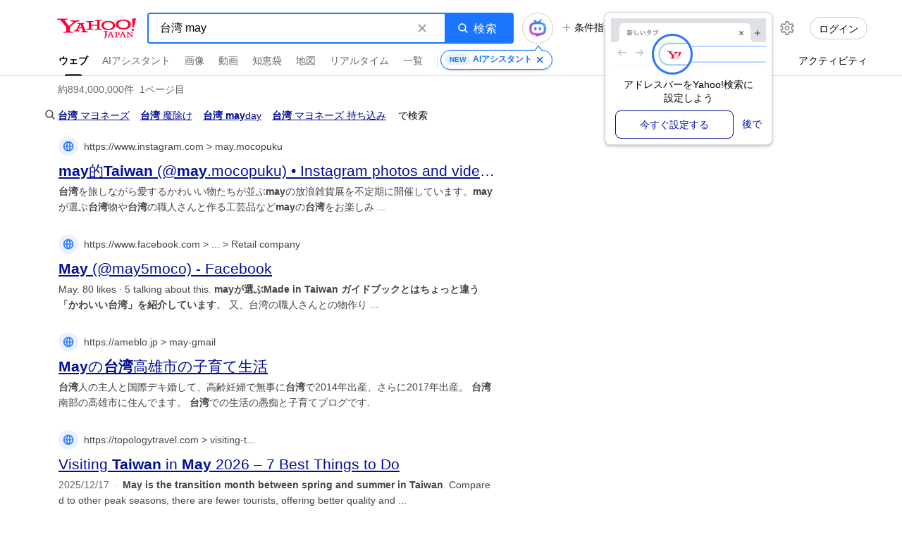

--- FILE ---
content_type: text/html; charset=utf-8
request_url: https://search.yahoo.co.jp/search;_ylt=A7dPR42hj3xX72YAyL7NFvR7?p=%E5%8F%B0%E6%B9%BE%E3%80%80may&search.x=1&fr=top_ga1_sa&tid=top_ga1_sa&ei=UTF-8&aq=&oq=&afs=
body_size: 102224
content:
<!DOCTYPE html><html lang="ja"><head><meta charSet="utf-8"/><meta name="viewport" content="width=device-width"/><title>「台湾　may」の検索結果 - Yahoo!検索</title><meta name="description" content="Yahoo!検索による「台湾　may」のウェブ検索結果です。"/><meta name="next-head-count" content="4"/><script>
            var TLDataContext = {
              ual : {
                pageview : {
                  opttype : 'pc',
                  content_id : '',
                  id_type : '',
                  nopv : 'false',
                  mtestid : '',
                  ss_join_id : '504fea68-7c21-42db-b70d-30470de88155',
                  ss_join_id_type : '',
                  hierarchy_id : '2114736003'
                },
                search : {
                  opttype : 'pc',
                  result_query : '台湾　may',
                  origin_query : '台湾　may',
                  current_page : '1',
                  ss_join_id : '504fea68-7c21-42db-b70d-30470de88155',
                  ss_join_id_type : '',
                  entities : '',
                  mtestid : '',
                  page_type: 'result'
                }
              }
            };
            </script><script async="" src="https://s.yimg.jp/images/ds/managed/1/managed-ual.min.js?tk=cd3d0c9b-b15e-43c5-bf79-86543c6dd61f&amp;service=websearch"></script><meta name="keywords" content="台湾　may"/><meta name="robots" content="nofollow,noarchive"/><meta name="viewport" content="initial-scale=1.0, maximum-scale=5.0, width=device-width, user-scalable=yes"/><meta name="format-detection" content="telephone=no, address=no"/><meta name="referrer" content="origin"/><link rel="canonical" href="https://search.yahoo.co.jp/search?p=%E5%8F%B0%E6%B9%BE%20may&amp;ei=UTF-8"/><link rel="icon" href="https://s.yimg.jp/c/icon/s/bsc/2.0/favicon.ico" type="image/vnd.microsoft.icon"/><link rel="search" type="application/opensearchdescription+xml" title="Yahoo! JAPAN" href="https://search.yahoo.co.jp/opensearch.xml"/><style>body{-webkit-text-size-adjust:100%}article,aside,audio,blockquote,body,dd,dialog,div,dl,dt,fieldset,figure,footer,form,h1,h2,h3,h4,h5,h6,header,hgroup,input,li,mark,menu,nav,ol,p,pre,section,time,ul,video{margin:0;padding:0}h1,h2,h3,h4,h5,h6{font-weight:400;font-size:100%}ol li,ul li{list-style:none}article,aside,details,dialog,figcaption,figure,footer,header,hgroup,nav,section{display:block}table{margin:0;padding:0;border-collapse:collapse;border-spacing:0}caption{text-align:left}code,del,input,ins,kbd,pre,samp,select,table,textarea,var{font-size:100%}address,cite,del,dfn,em,ins,samp,th,var{font-style:normal;font-weight:400}a img{border:0}fieldset{border:none}html{font-size:10px}body{font-family:Arial,Hiragino Kaku Gothic ProN,sans-serif;word-wrap:break-word;overflow-wrap:break-word}[tabindex]{-webkit-tap-highlight-color:rgba(0,0,0,0)}a:link{color:#000d99}a{text-decoration:none}a,a [tabindex]{-webkit-tap-highlight-color:initial}button{font-size:13px}[role=button],a,area,button,input,label,select,summary,textarea{touch-action:manipulation}.SearchBox__searchInput::-webkit-search-cancel-button{-webkit-appearance:none}input,select,textarea{font:99% arial,sans-serif}noscript>iframe{display:block;margin:-1px;-webkit-user-select:none;-ms-user-select:none;user-select:none;pointer-events:none}s{text-decoration:line-through}button{border:0;padding:0;font-size:1.4rem;background-color:transparent;-webkit-appearance:none;appearance:none;cursor:pointer}:root{--elevation-1:1000;--elevation-2:2000;--elevation-3:3000;--elevation-4:4000;--elevation-5:5000;--radius-4:4px;--radius-8:8px;--shadow-elevation-1:0 0 0 1px rgba(0,0,0,0.04),0 2px 5px 0 rgba(0,0,0,0.16);--shadow-elevation-2:0 1px 6px 1px rgba(0,0,0,0.1),0 6px 9px 0 rgba(0,0,0,0.18);--shadow-elevation-3:0 0 1px 1px rgba(0,0,0,0.04),0 4px 6px 0 rgba(0,0,0,0.16);--shadow-elevation-4:0 -2px 1px 1px rgba(0,0,0,0.04),0 7px 10px 0 rgba(0,0,0,0.2);--shadow-elevation-5:0 2px 4px 1px rgba(0,0,0,0.03),0 11px 14px 0 rgba(0,0,0,0.24);--page-max-width:1185px;--contents-min-width:1045px;--contents-max-width:1180px;--contents-column-margin:20px;--contents-column-main:710px;--contents-column-sub-top-margin:45px;--module-width:620px;--module-algo-width:600px;--ai-background-motif-logo:url(https://s.yimg.jp/images/serp/ws/Answer/AiAnswer/Motif/logo_default_light.png);--ai-background-motif-logo-small:url(https://s.yimg.jp/images/serp/ws/Answer/AiAnswer/Motif/logo_small_light.png);--ai-background-motif-avatar:url(https://s.yimg.jp/images/serp/ws/Answer/AiAnswer/Motif/avatar_light.png);--ai-background-motif-avatar-information:url(https://s.yimg.jp/images/serp/ws/Answer/AiAnswer/Motif/avatar_infomation_light.png);--ai-background-motif-avatar-completion:url(https://s.yimg.jp/images/serp/ws/Answer/AiAnswer/Motif/avatar_completion_light.png);--ai-background-motif-avatar-processing:url(https://s.yimg.jp/images/serp/ws/Answer/AiAnswer/Motif/avatar_processing_light.png);--ai-background-motif-function-sparkle:url(https://s.yimg.jp/images/serp/ws/Answer/AiAnswer/Motif/ai_sparkles_gradation_light.png);--ai-background-motif-function-check:url(https://s.yimg.jp/images/serp/ws/Answer/AiAnswer/Motif/function_check.png);--ai-background-motif-primary-light:url(https://s.yimg.jp/images/serp/ws/Answer/AiAnswer/Motif/ai_primary_light.png);--ai-background-motif-primary-dark:url(https://s.yimg.jp/images/serp/ws/Answer/AiAnswer/Motif/ai_primary_dark.png);--ai-background-motif-secondary-light:url(https://s.yimg.jp/images/serp/ws/Answer/AiAnswer/Motif/ai_secondary_light.png);--ai-background-motif-secondary-dark:url(https://s.yimg.jp/images/serp/ws/Answer/AiAnswer/Motif/ai_secondary_dark.png);--ai-background-motif-primary-symbol-light:url(https://s.yimg.jp/images/serp/ws/Answer/AiAnswer/motif_ai_primary_symbol.png);--ai-background-motif-primary-output-light:url(https://s.yimg.jp/images/serp/ws/Answer/AiAnswer/motif_ai_primary_output.png);--ai-background-motif-secondary-gradation-light:url(https://s.yimg.jp/images/serp/ws/Answer/AiAnswer/motif_ai_secondary_gradation.png);--ai-background-motif-secondary-gray-light:url(https://s.yimg.jp/images/serp/ws/Answer/AiAnswer/motif_ai_secondary_gray_pc.png);--font-size-small:1.2rem;--font-size-medium:1.4rem;--font-size-large:1.6rem;--font-size-xLarge:1.8rem;--font-size-xxLarge:2.1rem;--font-size-xxxLarge:2.4rem;--font-size-xxxxLarger:3.2rem;--font-size-title-main:var(--font-size-xxLarge);--font-size-title-sub:var(--font-size-large);--font-size-title-expand:var(--font-size-large);--font-size-title-list:var(--font-size-large);--font-size-tab:var(--font-size-large);--font-size-summary:var(--font-size-medium);--font-size-text-sub:var(--font-size-medium);--font-size-text-caption:var(--font-size-small);--font-weight-title-list:normal}.Contents__inner--sub{--font-size-title-list:var(--font-size-medium);--font-size-text-sub:var(--font-size-small);--font-weight-title-list:bold}.Contents__inner--sub a{--font-weight-title-list:normal}:root{--color-globalNavigation-button-background:#f7f7f7;--color-globalNavigation-button-background-hover:rgba(0,0,0,0.07);--color-globalNavigation-button-background-active:rgba(26,117,255,0.17);--color-globalNavigation-button-border:#1a75ff;--color-globalNavigation-button-text:#1a75ff;--color-ai-assistant-key-color-1:255,89,142;--color-ai-assistant-key-color-2:168,61,235;--color-ai-assistant-key-color-3:48,131,253;--color-ai-assistant-key-color-4:138,217,254;--color-ai-assistant-key-alpha:1;--color-ai-assistant-key-gradient:linear-gradient(90deg,rgba(var(--color-ai-assistant-key-color-1),var(--color-ai-assistant-key-alpha)),rgba(var(--color-ai-assistant-key-color-2),var(--color-ai-assistant-key-alpha)) 33.3%,rgba(var(--color-ai-assistant-key-color-3),var(--color-ai-assistant-key-alpha)) 66.6%,rgba(var(--color-ai-assistant-key-color-4),var(--color-ai-assistant-key-alpha)));--color-ai-assistant-key-gradient-animation:linear-gradient(90deg,rgba(var(--color-ai-assistant-key-color-1),var(--color-ai-assistant-key-alpha)),rgba(var(--color-ai-assistant-key-color-2),var(--color-ai-assistant-key-alpha)) 14.29%,rgba(var(--color-ai-assistant-key-color-3),var(--color-ai-assistant-key-alpha)) 28.57%,rgba(var(--color-ai-assistant-key-color-4),var(--color-ai-assistant-key-alpha)) 42.86%,rgba(var(--color-ai-assistant-key-color-4),var(--color-ai-assistant-key-alpha)) 57.14%,rgba(var(--color-ai-assistant-key-color-3),var(--color-ai-assistant-key-alpha)) 71.43%,rgba(var(--color-ai-assistant-key-color-2),var(--color-ai-assistant-key-alpha)) 85.71%,rgba(var(--color-ai-assistant-key-color-1),var(--color-ai-assistant-key-alpha)));--color-panel-blueGray-10:#f4f6fa;--color-panel-blueGray-10-rgb:244,246,250;--color-panel-blueGray-15:#eff2f8;--color-panel-blueGray-15-rgb:239,242,248;--color-panel-blueGray-20:#e4e8f0;--color-panel-blueGray-20-rgb:228,232,240;--color-panel-blueGray-25:#d8dee9;--color-panel-blueGray-25-rgb:216,222,233;--color-panel-blueGray-40:#b6c1d2;--color-panel-blueGray-40-rgb:182,193,210;--color-panel-blueGray-50:#8593a8;--color-panel-blueGray-50-rgb:133,147,168;--color-panel-blueGray-60:#6e7e96;--color-panel-blueGray-60-rgb:110,126,150;--color-panel-blueGray-70:#535e70;--color-panel-blueGray-70-rgb:83,94,112;--color-panel-blueGray-80:#444a53;--color-panel-blueGray-80-rgb:68,74,83;--color-panel-blueGray-100:#22262a;--color-panel-blueGray-100-rgb:34,38,42;--color-panel-red-10:#fcf2f0;--color-panel-red-10-rgb:252,242,240;--color-panel-red-15:#fcefeb;--color-panel-red-15-rgb:252,239,235;--color-panel-red-20:#fddfd9;--color-panel-red-20-rgb:253,223,217;--color-panel-red-25:#fecdc6;--color-panel-red-25-rgb:254,205,198;--color-panel-red-40:#ff9e8e;--color-panel-red-40-rgb:255,158,142;--color-panel-red-50:#f14b42;--color-panel-red-50-rgb:241,75,66;--color-panel-red-60:#d93c37;--color-panel-red-60-rgb:217,60,55;--color-panel-red-70:#b92823;--color-panel-red-70-rgb:185,40,35;--color-panel-red-80:#781a13;--color-panel-red-80-rgb:120,26,19;--color-panel-red-100:#430d09;--color-panel-red-100-rgb:67,13,9;--color-panel-orange-10:#fcf3ed;--color-panel-orange-10-rgb:252,243,237;--color-panel-orange-15:#fdefe6;--color-panel-orange-15-rgb:253,239,230;--color-panel-orange-20:#fde0d0;--color-panel-orange-20-rgb:253,224,208;--color-panel-orange-25:#fbd1b9;--color-panel-orange-25-rgb:251,209,185;--color-panel-orange-40:#f7a376;--color-panel-orange-40-rgb:247,163,118;--color-panel-orange-50:#f07628;--color-panel-orange-50-rgb:240,118,40;--color-panel-orange-60:#de6412;--color-panel-orange-60-rgb:222,100,18;--color-panel-orange-70:#b64b05;--color-panel-orange-70-rgb:182,75,5;--color-panel-orange-80:#782e03;--color-panel-orange-80-rgb:120,46,3;--color-panel-orange-100:#321301;--color-panel-orange-100-rgb:50,19,1;--color-panel-yellow-10:#fcf9eb;--color-panel-yellow-10-rgb:252,249,235;--color-panel-yellow-15:#fcf8e3;--color-panel-yellow-15-rgb:252,248,227;--color-panel-yellow-20:#f9ecc3;--color-panel-yellow-20-rgb:249,236,195;--color-panel-yellow-25:#f7e0a3;--color-panel-yellow-25-rgb:247,224,163;--color-panel-yellow-40:#edbc44;--color-panel-yellow-40-rgb:237,188,68;--color-panel-yellow-50:#e09d00;--color-panel-yellow-50-rgb:224,157,0;--color-panel-yellow-60:#d68100;--color-panel-yellow-60-rgb:214,129,0;--color-panel-yellow-70:#ab571b;--color-panel-yellow-70-rgb:171,87,27;--color-panel-yellow-80:#6b3712;--color-panel-yellow-80-rgb:107,55,18;--color-panel-yellow-100:#422a00;--color-panel-yellow-100-rgb:66,42,0;--color-panel-lime-10:#fafced;--color-panel-lime-10-rgb:250,252,237;--color-panel-lime-15:#f5f7e4;--color-panel-lime-15-rgb:245,247,228;--color-panel-lime-20:#e9efc9;--color-panel-lime-20-rgb:233,239,201;--color-panel-lime-25:#dae5b0;--color-panel-lime-25-rgb:218,229,176;--color-panel-lime-40:#b2cd60;--color-panel-lime-40-rgb:178,205,96;--color-panel-lime-50:#88b120;--color-panel-lime-50-rgb:136,177,32;--color-panel-lime-60:#679608;--color-panel-lime-60-rgb:103,150,8;--color-panel-lime-70:#416700;--color-panel-lime-70-rgb:65,103,0;--color-panel-lime-80:#304709;--color-panel-lime-80-rgb:48,71,9;--color-panel-lime-100:#182306;--color-panel-lime-100-rgb:24,35,6;--color-panel-green-10:#f2fdf0;--color-panel-green-10-rgb:242,253,240;--color-panel-green-15:#ebf7e9;--color-panel-green-15-rgb:235,247,233;--color-panel-green-20:#d5eed3;--color-panel-green-20-rgb:213,238,211;--color-panel-green-25:#c1e4bd;--color-panel-green-25-rgb:193,228,189;--color-panel-green-40:#81c87b;--color-panel-green-40-rgb:129,200,123;--color-panel-green-50:#3b993d;--color-panel-green-50-rgb:59,153,61;--color-panel-green-60:#2d7d2e;--color-panel-green-60-rgb:45,125,46;--color-panel-green-70:#0c660e;--color-panel-green-70-rgb:12,102,14;--color-panel-green-80:#12450f;--color-panel-green-80-rgb:18,69,15;--color-panel-green-100:#081c07;--color-panel-green-100-rgb:8,28,7;--color-panel-turquoise-10:#edf5f3;--color-panel-turquoise-10-rgb:237,245,243;--color-panel-turquoise-15:#e9f5f2;--color-panel-turquoise-15-rgb:233,245,242;--color-panel-turquoise-20:#d4ebe7;--color-panel-turquoise-20-rgb:212,235,231;--color-panel-turquoise-25:#bde1db;--color-panel-turquoise-25-rgb:189,225,219;--color-panel-turquoise-40:#7ac4b9;--color-panel-turquoise-40-rgb:122,196,185;--color-panel-turquoise-50:#129789;--color-panel-turquoise-50-rgb:18,151,137;--color-panel-turquoise-60:#117d71;--color-panel-turquoise-60-rgb:17,125,113;--color-panel-turquoise-70:#0f6b61;--color-panel-turquoise-70-rgb:15,107,97;--color-panel-turquoise-80:#0d5048;--color-panel-turquoise-80-rgb:13,80,72;--color-panel-turquoise-100:#041613;--color-panel-turquoise-100-rgb:4,22,19;--color-panel-blue-10:#f2f8ff;--color-panel-blue-10-rgb:242,248,255;--color-panel-blue-15:#edf4ff;--color-panel-blue-15-rgb:237,244,255;--color-panel-blue-20:#d9e7ff;--color-panel-blue-20-rgb:217,231,255;--color-panel-blue-25:#c5dcff;--color-panel-blue-25-rgb:197,220,255;--color-panel-blue-40:#8ab9fe;--color-panel-blue-40-rgb:138,185,254;--color-panel-blue-50:#3083fd;--color-panel-blue-50-rgb:48,131,253;--color-panel-blue-60:#0c6efd;--color-panel-blue-60-rgb:12,110,253;--color-panel-blue-70:#0258d6;--color-panel-blue-70-rgb:2,88,214;--color-panel-blue-80:#033c8c;--color-panel-blue-80-rgb:3,60,140;--color-panel-blue-100:#031c43;--color-panel-blue-100-rgb:3,28,67;--color-panel-violet-10:#f7f3ff;--color-panel-violet-10-rgb:247,243,255;--color-panel-violet-15:#f3eefe;--color-panel-violet-15-rgb:243,238,254;--color-panel-violet-20:#e8e2fc;--color-panel-violet-20-rgb:232,226,252;--color-panel-violet-25:#ded4fa;--color-panel-violet-25-rgb:222,212,250;--color-panel-violet-40:#beacf4;--color-panel-violet-40-rgb:190,172,244;--color-panel-violet-50:#846eea;--color-panel-violet-50-rgb:132,110,234;--color-panel-violet-60:#5c49d9;--color-panel-violet-60-rgb:92,73,217;--color-panel-violet-70:#392b99;--color-panel-violet-70-rgb:57,43,153;--color-panel-violet-80:#2f217a;--color-panel-violet-80-rgb:47,33,122;--color-panel-violet-100:#1d144d;--color-panel-violet-100-rgb:29,20,77;--color-panel-purple-10:#faf2f9;--color-panel-purple-10-rgb:250,242,249;--color-panel-purple-15:#f8ecf7;--color-panel-purple-15-rgb:248,236,247;--color-panel-purple-20:#f2def0;--color-panel-purple-20-rgb:242,222,240;--color-panel-purple-25:#ecd0ea;--color-panel-purple-25-rgb:236,208,234;--color-panel-purple-40:#d8a7d4;--color-panel-purple-40-rgb:216,167,212;--color-panel-purple-50:#ba6ab7;--color-panel-purple-50-rgb:186,106,183;--color-panel-purple-60:#a03f9e;--color-panel-purple-60-rgb:160,63,158;--color-panel-purple-70:#8d1d8b;--color-panel-purple-70-rgb:141,29,139;--color-panel-purple-80:#681a65;--color-panel-purple-80-rgb:104,26,101;--color-panel-purple-100:#381036;--color-panel-purple-100-rgb:56,16,54;--color-panel-pink-10:#fcf2f5;--color-panel-pink-10-rgb:252,242,245;--color-panel-pink-15:#fcedf0;--color-panel-pink-15-rgb:252,237,240;--color-panel-pink-20:#fadee5;--color-panel-pink-20-rgb:250,222,229;--color-panel-pink-25:#f8cdda;--color-panel-pink-25-rgb:248,205,218;--color-panel-pink-40:#f1a0b8;--color-panel-pink-40-rgb:241,160,184;--color-panel-pink-50:#dd5888;--color-panel-pink-50-rgb:221,88,136;--color-panel-pink-60:#bb426e;--color-panel-pink-60-rgb:187,66,110;--color-panel-pink-70:#9e3057;--color-panel-pink-70-rgb:158,48,87;--color-panel-pink-80:#6e1e39;--color-panel-pink-80-rgb:110,30,57;--color-panel-pink-100:#401121;--color-panel-pink-100-rgb:64,17,33;--color-dominant-main:var(--color-panel-blueGray-60);--color-dominant-mainVariant:var(--color-panel-blueGray-40);--color-dominant-container:var(--color-panel-blueGray-15);--color-dominant-container-rgb:var(--color-panel-blueGray-15-rgb);--color-dominant-containerDim:var(--color-panel-blueGray-25);--color-dominant-border:var(--color-panel-blueGray-25);--color-dominant-onDominant:var(--color-panel-blueGray-100);--color-dominant-onDominantSub:rgba(var(--color-panel-blueGray-100-rgb),0.65);--color-dominant-onDominantDelimiter:rgba(var(--color-panel-blueGray-100-rgb),0.3);--color-dominant-onDominantVariant:#0260ea;--color-dominant-onDominantInverted:#fff;--color-dominant-onDominantInvertedSub:hsla(0,0%,100%,0.75);--color-dominant-onDominantInvertedDelimiter:hsla(0,0%,100%,0.35);--color-dominant-onDominantInvertedFixed:#fff;--color-dominant-onDominantInvertedSubFixed:hsla(0,0%,100%,0.75);--color-dominant-onDominantInvertedDelimiterFixed:hsla(0,0%,100%,0.35);--color-dominant-relative-10:var(--color-panel-blueGray-10);--color-dominant-relative-15:var(--color-panel-blueGray-15);--color-dominant-relative-20:var(--color-panel-blueGray-20);--color-dominant-relative-30:var(--color-panel-blueGray-25);--color-dominant-relative-40:var(--color-panel-blueGray-40);--color-dominant-relative-50:var(--color-panel-blueGray-50);--color-dominant-relative-60:var(--color-panel-blueGray-60);--color-dominant-relative-70:var(--color-panel-blueGray-70);--color-dominant-relative-80:var(--color-panel-blueGray-80);--color-dominant-relative-100:var(--color-panel-blueGray-100);--color-key-main:#1a75ff;--color-key-container:#ebf1ff;--color-key-onDominant:#0260ea}:root .util-Dominant--red{--color-dominant-main:var(--color-panel-red-60);--color-dominant-mainVariant:var(--color-panel-red-40);--color-dominant-container:var(--color-panel-red-15);--color-dominant-container-rgb:var(--color-panel-red-15-rgb);--color-dominant-containerDim:var(--color-panel-red-25);--color-dominant-border:var(--color-panel-red-25);--color-dominant-onDominant:var(--color-panel-red-100);--color-dominant-onDominantSub:rgba(var(--color-panel-red-100-rgb),0.65);--color-dominant-onDominantDelimiter:rgba(var(--color-panel-red-100-rgb),0.3);--color-dominant-onDominantVariant:var(--color-panel-red-70);--color-dominant-relative-10:var(--color-panel-red-10);--color-dominant-relative-15:var(--color-panel-red-15);--color-dominant-relative-20:var(--color-panel-red-20);--color-dominant-relative-30:var(--color-panel-red-25);--color-dominant-relative-40:var(--color-panel-red-40);--color-dominant-relative-50:var(--color-panel-red-50);--color-dominant-relative-60:var(--color-panel-red-60);--color-dominant-relative-70:var(--color-panel-red-70);--color-dominant-relative-80:var(--color-panel-red-80);--color-dominant-relative-100:var(--color-panel-red-100)}:root .util-Dominant--orange{--color-dominant-main:var(--color-panel-orange-60);--color-dominant-mainVariant:var(--color-panel-orange-40);--color-dominant-container:var(--color-panel-orange-15);--color-dominant-container-rgb:var(--color-panel-orange-15-rgb);--color-dominant-containerDim:var(--color-panel-orange-25);--color-dominant-border:var(--color-panel-orange-25);--color-dominant-onDominant:var(--color-panel-orange-100);--color-dominant-onDominantSub:rgba(var(--color-panel-orange-100-rgb),0.65);--color-dominant-onDominantDelimiter:rgba(var(--color-panel-orange-100-rgb),0.3);--color-dominant-onDominantVariant:var(--color-panel-orange-70);--color-dominant-relative-10:var(--color-panel-orange-10);--color-dominant-relative-15:var(--color-panel-orange-15);--color-dominant-relative-20:var(--color-panel-orange-20);--color-dominant-relative-30:var(--color-panel-orange-25);--color-dominant-relative-40:var(--color-panel-orange-40);--color-dominant-relative-50:var(--color-panel-orange-50);--color-dominant-relative-60:var(--color-panel-orange-60);--color-dominant-relative-70:var(--color-panel-orange-70);--color-dominant-relative-80:var(--color-panel-orange-80);--color-dominant-relative-100:var(--color-panel-orange-100)}:root .util-Dominant--yellow{--color-dominant-main:var(--color-panel-yellow-60);--color-dominant-mainVariant:var(--color-panel-yellow-40);--color-dominant-container:var(--color-panel-yellow-15);--color-dominant-container-rgb:var(--color-panel-yellow-15-rgb);--color-dominant-containerDim:var(--color-panel-yellow-25);--color-dominant-border:var(--color-panel-yellow-25);--color-dominant-onDominant:var(--color-panel-yellow-100);--color-dominant-onDominantSub:rgba(var(--color-panel-yellow-100-rgb),0.65);--color-dominant-onDominantDelimiter:rgba(var(--color-panel-yellow-100-rgb),0.3);--color-dominant-onDominantVariant:var(--color-panel-yellow-70);--color-dominant-relative-10:var(--color-panel-yellow-10);--color-dominant-relative-15:var(--color-panel-yellow-15);--color-dominant-relative-20:var(--color-panel-yellow-20);--color-dominant-relative-30:var(--color-panel-yellow-25);--color-dominant-relative-40:var(--color-panel-yellow-40);--color-dominant-relative-50:var(--color-panel-yellow-50);--color-dominant-relative-60:var(--color-panel-yellow-60);--color-dominant-relative-70:var(--color-panel-yellow-70);--color-dominant-relative-80:var(--color-panel-yellow-80);--color-dominant-relative-100:var(--color-panel-yellow-100)}:root .util-Dominant--lime{--color-dominant-main:var(--color-panel-lime-60);--color-dominant-mainVariant:var(--color-panel-lime-40);--color-dominant-container:var(--color-panel-lime-15);--color-dominant-container-rgb:var(--color-panel-lime-15-rgb);--color-dominant-containerDim:var(--color-panel-lime-25);--color-dominant-border:var(--color-panel-lime-25);--color-dominant-onDominant:var(--color-panel-lime-100);--color-dominant-onDominantSub:rgba(var(--color-panel-lime-100-rgb),0.65);--color-dominant-onDominantDelimiter:rgba(var(--color-panel-lime-100-rgb),0.3);--color-dominant-onDominantVariant:var(--color-panel-lime-70);--color-dominant-relative-10:var(--color-panel-lime-10);--color-dominant-relative-15:var(--color-panel-lime-15);--color-dominant-relative-20:var(--color-panel-lime-20);--color-dominant-relative-30:var(--color-panel-lime-25);--color-dominant-relative-40:var(--color-panel-lime-40);--color-dominant-relative-50:var(--color-panel-lime-50);--color-dominant-relative-60:var(--color-panel-lime-60);--color-dominant-relative-70:var(--color-panel-lime-70);--color-dominant-relative-80:var(--color-panel-lime-80);--color-dominant-relative-100:var(--color-panel-lime-100)}:root .util-Dominant--green{--color-dominant-main:var(--color-panel-green-60);--color-dominant-mainVariant:var(--color-panel-green-40);--color-dominant-container:var(--color-panel-green-15);--color-dominant-container-rgb:var(--color-panel-green-15-rgb);--color-dominant-containerDim:var(--color-panel-green-25);--color-dominant-border:var(--color-panel-green-25);--color-dominant-onDominant:var(--color-panel-green-100);--color-dominant-onDominantSub:rgba(var(--color-panel-green-100-rgb),0.65);--color-dominant-onDominantDelimiter:rgba(var(--color-panel-green-100-rgb),0.3);--color-dominant-onDominantVariant:var(--color-panel-green-70);--color-dominant-relative-10:var(--color-panel-green-10);--color-dominant-relative-15:var(--color-panel-green-15);--color-dominant-relative-20:var(--color-panel-green-20);--color-dominant-relative-30:var(--color-panel-green-25);--color-dominant-relative-40:var(--color-panel-green-40);--color-dominant-relative-50:var(--color-panel-green-50);--color-dominant-relative-60:var(--color-panel-green-60);--color-dominant-relative-70:var(--color-panel-green-70);--color-dominant-relative-80:var(--color-panel-green-80);--color-dominant-relative-100:var(--color-panel-green-100)}:root .util-Dominant--turquoise{--color-dominant-main:var(--color-panel-turquoise-60);--color-dominant-mainVariant:var(--color-panel-turquoise-40);--color-dominant-container:var(--color-panel-turquoise-15);--color-dominant-container-rgb:var(--color-panel-turquoise-15-rgb);--color-dominant-containerDim:var(--color-panel-turquoise-25);--color-dominant-border:var(--color-panel-turquoise-25);--color-dominant-onDominant:var(--color-panel-turquoise-100);--color-dominant-onDominantSub:rgba(var(--color-panel-turquoise-100-rgb),0.65);--color-dominant-onDominantDelimiter:rgba(var(--color-panel-turquoise-100-rgb),0.3);--color-dominant-onDominantVariant:var(--color-panel-turquoise-70);--color-dominant-relative-10:var(--color-panel-turquoise-10);--color-dominant-relative-15:var(--color-panel-turquoise-15);--color-dominant-relative-20:var(--color-panel-turquoise-20);--color-dominant-relative-30:var(--color-panel-turquoise-25);--color-dominant-relative-40:var(--color-panel-turquoise-40);--color-dominant-relative-50:var(--color-panel-turquoise-50);--color-dominant-relative-60:var(--color-panel-turquoise-60);--color-dominant-relative-70:var(--color-panel-turquoise-70);--color-dominant-relative-80:var(--color-panel-turquoise-80);--color-dominant-relative-100:var(--color-panel-turquoise-100)}:root .util-Dominant--blue{--color-dominant-main:var(--color-panel-blue-60);--color-dominant-mainVariant:var(--color-panel-blue-40);--color-dominant-container:var(--color-panel-blue-15);--color-dominant-container-rgb:var(--color-panel-blue-15-rgb);--color-dominant-containerDim:var(--color-panel-blue-25);--color-dominant-border:var(--color-panel-blue-25);--color-dominant-onDominant:var(--color-panel-blue-100);--color-dominant-onDominantSub:rgba(var(--color-panel-blue-100-rgb),0.65);--color-dominant-onDominantDelimiter:rgba(var(--color-panel-blue-100-rgb),0.3);--color-dominant-onDominantVariant:var(--color-panel-blue-70);--color-dominant-relative-10:var(--color-panel-blue-10);--color-dominant-relative-15:var(--color-panel-blue-15);--color-dominant-relative-20:var(--color-panel-blue-20);--color-dominant-relative-30:var(--color-panel-blue-25);--color-dominant-relative-40:var(--color-panel-blue-40);--color-dominant-relative-50:var(--color-panel-blue-50);--color-dominant-relative-60:var(--color-panel-blue-60);--color-dominant-relative-70:var(--color-panel-blue-70);--color-dominant-relative-80:var(--color-panel-blue-80);--color-dominant-relative-100:var(--color-panel-blue-100)}:root .util-Dominant--violet{--color-dominant-main:var(--color-panel-violet-60);--color-dominant-mainVariant:var(--color-panel-violet-40);--color-dominant-container:var(--color-panel-violet-15);--color-dominant-container-rgb:var(--color-panel-violet-15-rgb);--color-dominant-containerDim:var(--color-panel-violet-25);--color-dominant-border:var(--color-panel-violet-25);--color-dominant-onDominant:var(--color-panel-violet-100);--color-dominant-onDominantSub:rgba(var(--color-panel-violet-100-rgb),0.65);--color-dominant-onDominantDelimiter:rgba(var(--color-panel-violet-100-rgb),0.3);--color-dominant-onDominantVariant:var(--color-panel-violet-70);--color-dominant-relative-10:var(--color-panel-violet-10);--color-dominant-relative-15:var(--color-panel-violet-15);--color-dominant-relative-20:var(--color-panel-violet-20);--color-dominant-relative-30:var(--color-panel-violet-25);--color-dominant-relative-40:var(--color-panel-violet-40);--color-dominant-relative-50:var(--color-panel-violet-50);--color-dominant-relative-60:var(--color-panel-violet-60);--color-dominant-relative-70:var(--color-panel-violet-70);--color-dominant-relative-80:var(--color-panel-violet-80);--color-dominant-relative-100:var(--color-panel-violet-100)}:root .util-Dominant--purple{--color-dominant-main:var(--color-panel-purple-60);--color-dominant-mainVariant:var(--color-panel-purple-40);--color-dominant-container:var(--color-panel-purple-15);--color-dominant-container-rgb:var(--color-panel-purple-15-rgb);--color-dominant-containerDim:var(--color-panel-purple-25);--color-dominant-border:var(--color-panel-purple-25);--color-dominant-onDominant:var(--color-panel-purple-100);--color-dominant-onDominantSub:rgba(var(--color-panel-purple-100-rgb),0.65);--color-dominant-onDominantDelimiter:rgba(var(--color-panel-purple-100-rgb),0.3);--color-dominant-onDominantVariant:var(--color-panel-purple-70);--color-dominant-relative-10:var(--color-panel-purple-10);--color-dominant-relative-15:var(--color-panel-purple-15);--color-dominant-relative-20:var(--color-panel-purple-20);--color-dominant-relative-30:var(--color-panel-purple-25);--color-dominant-relative-40:var(--color-panel-purple-40);--color-dominant-relative-50:var(--color-panel-purple-50);--color-dominant-relative-60:var(--color-panel-purple-60);--color-dominant-relative-70:var(--color-panel-purple-70);--color-dominant-relative-80:var(--color-panel-purple-80);--color-dominant-relative-100:var(--color-panel-purple-100)}:root .util-Dominant--pink{--color-dominant-main:var(--color-panel-pink-60);--color-dominant-mainVariant:var(--color-panel-pink-40);--color-dominant-container:var(--color-panel-pink-15);--color-dominant-container-rgb:var(--color-panel-pink-15-rgb);--color-dominant-containerDim:var(--color-panel-pink-25);--color-dominant-border:var(--color-panel-pink-25);--color-dominant-onDominant:var(--color-panel-pink-100);--color-dominant-onDominantSub:rgba(var(--color-panel-pink-100-rgb),0.65);--color-dominant-onDominantDelimiter:rgba(var(--color-panel-pink-100-rgb),0.3);--color-dominant-onDominantVariant:var(--color-panel-pink-70);--color-dominant-relative-10:var(--color-panel-pink-10);--color-dominant-relative-15:var(--color-panel-pink-15);--color-dominant-relative-20:var(--color-panel-pink-20);--color-dominant-relative-30:var(--color-panel-pink-25);--color-dominant-relative-40:var(--color-panel-pink-40);--color-dominant-relative-50:var(--color-panel-pink-50);--color-dominant-relative-60:var(--color-panel-pink-60);--color-dominant-relative-70:var(--color-panel-pink-70);--color-dominant-relative-80:var(--color-panel-pink-80);--color-dominant-relative-100:var(--color-panel-pink-100)}.sw-Card{position:relative;color:#000;transition:height .2s cubic-bezier(0,0,.2,1)}.sw-Card p{margin-bottom:3px}.sw-Card .sw-Card__floatContainer:after{display:block;clear:both;content:""}.sw-Card .sw-Card__summary{margin-bottom:0;color:#444;line-height:1.6}.sw-Card__space{display:block}.Contents__innerSubGroupBody .sw-Card .sw-Card__space,.Newton .sw-Card .sw-Card__space{padding:0 16px 6px}.Contents__innerSubGroupBody .sw-Card .sw-Card__space.sw-Card__space--pack,.Newton .sw-Card .sw-Card__space.sw-Card__space--pack{margin-top:-6px;padding-top:0}.Contents__innerSubGroupBody .sw-Card .sw-Card__space.sw-Card__space--packMedium,.Newton .sw-Card .sw-Card__space.sw-Card__space--packMedium{padding-top:0}.sw-Card .sw-Card__fullSpace{display:block}.sw-Card .sw-Card__section{opacity:1;transition:opacity .2s cubic-bezier(0,0,.2,1)}.sw-Card .sw-Card__section.sw-Card__section--staticDivider:before{display:block;margin:0 0 14px;height:1px;background-color:#eee;content:""}.sw-Card .sw-Card__section.sw-Card__section--header:before,.sw-Card .sw-Card__section.sw-Card__section--noDivider:before{display:none}.sw-Card .sw-Card__headerSpace{padding:0 0 4px}.sw-Card .sw-Card__headerSpace.sw-Card__headerSpace--5{padding-bottom:5px}.sw-Card .sw-Card__headerSpace.sw-Card__headerSpace--8{padding-bottom:8px}.sw-Card .sw-Card__headerSpace.sw-Card__headerSpace--12{padding-bottom:12px}.sw-Card .sw-Card__headerSpace.sw-Card__headerSpace--16{padding-bottom:16px}.sw-Card__headerTitleText{font-size:var(--font-size-title-sub)}.sw-Card .sw-Card__headerThumbnail{position:relative;display:flex;overflow:hidden;width:120px;height:120px;border-radius:0 3px 0 0;background-color:#fff;align-items:center}@media only screen and (min-width:1185px){.sw-Card .sw-Card__headerThumbnail{width:200px;height:200px}}.sw-Card .sw-Card__headerThumbnail:before{position:absolute;top:0;left:0;z-index:1;display:block;width:1px;height:100%;background-color:rgba(0,0,0,.05);content:""}.sw-Card .sw-Card__headerThumbnail .sw-Thumbnail{width:100%}.sw-Card__titleCaption{margin-bottom:6px}.sw-Card__titleCaption p{margin-bottom:2px}.sw-Card--header{padding-bottom:0}.sw-CardBase.sw-CardBase--shadow .sw-Card .sw-Card__headerSpace.sw-Card__headerSpace .sw-Card__titleInner{display:inline-block}.sw-Card .sw-Card__expandableToggle{position:absolute;top:0;left:0;display:flex;box-sizing:border-box;padding:16px;width:100%;align-items:center;justify-content:flex-end;cursor:pointer}.sw-Card.sw-Card--isClosed{overflow:hidden}.sw-Card.sw-Card--isClosed .sw-Card__section:not(:first-child){opacity:0;transition:opacity .2s cubic-bezier(0,0,.2,1)}.Newton .sw-Card>section>.sw-Card__section:first-child{padding-top:14px}.Newton .sw-Card>section>.sw-Card__section:first-child .sw-Card__titleInner{padding-top:4px}.Newton .sw-Card .sw-Card__titleCiteWrapper{top:4px;left:16px}.Newton.sw-CardBase--flat .sw-Card .sw-Card__titleCiteWrapper{left:0}.sw-CardBase{margin:0 0 25px;width:620px;background-color:#fff}.sw-CardBase.sw-CardBase--shadow{border:1px solid #ddd;border-radius:8px}.sw-CardBase.sw-CardBase--shadow.Newton,.sw-CardBase.sw-CardBase--shadow.sw-CardBase--wide{width:652px;margin-right:-16px;margin-left:-16px}.sw-CardBase.sw-CardBase--shadow:not(.Newton) .sw-Card:not(.sw-Card--noFollowingDivider)+.sw-Card:not(:first-child) .sw-Card__headerSpace .sw-Card__titleInner{padding-top:18px}.sw-CardBase.sw-CardBase--shadow:not(.Newton) .sw-Card .sw-Card__headerSpace .sw-Card__titleCiteWrapper,.sw-CardBase.sw-CardBase--shadow:not(.Newton) .sw-Card:not(.sw-Card--noFollowingDivider)+.sw-Card:not(:first-child) .sw-Card__headerSpace .sw-Card__titleCiteWrapper{top:14px;left:16px}.sw-CardBase.sw-CardBase--shadow .sw-Card:not(.sw-Card--noFollowingDivider)+.sw-Card:not(:first-child){border-top:1px solid #ddd}.sw-CardBase.sw-CardBase--shadow .sw-Card .sw-Card__section.sw-Card__section--divider:before,.sw-CardBase.sw-CardBase--shadow .sw-Card .sw-Card__section:not(:first-child):before{display:block;margin:0 16px 14px;height:1px;background-color:#eee;content:""}.sw-CardBase.sw-CardBase--shadow .sw-Card .sw-Card__section.sw-Card__section--followingFullWidth+.sw-Card__section:before,.sw-CardBase.sw-CardBase--shadow .sw-Card .sw-Card__section.sw-Card__section--fullWidth:not(:first-child):before{margin:0 0 16px;background-color:#ddd}.sw-CardBase.sw-CardBase--shadow .sw-Card .sw-Card__section--header{margin:-14px 0 0}.sw-CardBase.sw-CardBase--shadow .sw-Card .sw-Card__section.sw-Card__section--noDivider:not(:first-child):before,.sw-CardBase.sw-CardBase--shadow .sw-Card .sw-Card__section.sw-Card__section--noFollowingDivider+.sw-Card__section:not(:first-child):before{display:none}.sw-CardBase.sw-CardBase--shadow .sw-Card .sw-Card__headerSpace{padding:0}.sw-CardBase.sw-CardBase--shadow .sw-Card .sw-Card__headerSpace .sw-Card__title{display:block}.sw-CardBase.sw-CardBase--shadow .sw-Card .sw-Card__headerSpace .sw-Card__titleInner{display:block;padding:14px 16px 13px}.sw-CardBase.sw-CardBase--shadow .sw-Card .sw-Card__headerSpace .sw-Card__titleInner>.sw-Card__titleInner{padding:0}.Contents__inner--sub .sw-CardBase--flat{margin-bottom:48px}.Contents__inner--main .sw-CardBase--flat.Newton .sw-Card>section>.sw-Card__section:first-child,.Contents__inner--sub .sw-CardBase--flat.Newton .sw-Card>section>.sw-Card__section:first-child{padding-top:0}.Contents__inner--main .sw-CardBase--flat .sw-CardBase__bodySpace,.Contents__inner--sub .sw-CardBase--flat .sw-CardBase__bodySpace{position:relative;padding-left:8px;box-shadow:inset 1px 0 0 0 #ddd}.Contents__inner--main .sw-CardBase--flat .sw-Card__headerSpace,.Contents__inner--sub .sw-CardBase--flat .sw-Card__headerSpace{padding-top:2px;padding-right:16px;padding-left:16px}.Contents__inner--main .sw-CardBase--flat .sw-Card:not(.sw-Card--noFollowingDivider)+.sw-Card:not(:first-child):before,.Contents__inner--sub .sw-CardBase--flat .sw-Card:not(.sw-Card--noFollowingDivider)+.sw-Card:not(:first-child):before{display:block;margin:4px 16px 20px;height:1px;background-color:#ddd;content:""}.Contents__inner--main .sw-CardBase--flat.sw-CardBase.Newton .sw-Card.sw-Card--noDivider:before,.Contents__inner--sub .sw-CardBase--flat.sw-CardBase.Newton .sw-Card.sw-Card--noDivider:before{display:none}.Contents__inner--main .sw-CardBase--flat .sw-Card__section.sw-Card__section--divider:before,.Contents__inner--main .sw-CardBase--flat .sw-Card__section:not(:first-child):before,.Contents__inner--sub .sw-CardBase--flat .sw-Card__section.sw-Card__section--divider:before,.Contents__inner--sub .sw-CardBase--flat .sw-Card__section:not(:first-child):before{display:block;margin:4px 16px 20px;height:1px;background-color:#ddd;content:""}.Contents__inner--main .sw-CardBase--flat .sw-Card__section.sw-Card__section--followingFullWidth+.sw-Card__section:before,.Contents__inner--main .sw-CardBase--flat .sw-Card__section.sw-Card__section--fullWidth:not(:first-child):before,.Contents__inner--sub .sw-CardBase--flat .sw-Card__section.sw-Card__section--followingFullWidth+.sw-Card__section:before,.Contents__inner--sub .sw-CardBase--flat .sw-Card__section.sw-Card__section--fullWidth:not(:first-child):before{margin:0 0 20px;background-color:#ddd}.Contents__inner--main .sw-CardBase--flat .sw-Card__section--header,.Contents__inner--sub .sw-CardBase--flat .sw-Card__section--header{margin:-20px 0 0}.Contents__inner--main .sw-CardBase--flat .sw-Card__section.sw-Card__section--noDivider:not(:first-child):before,.Contents__inner--main .sw-CardBase--flat .sw-Card__section.sw-Card__section--noFollowingDivider+.sw-Card__section:not(:first-child):before,.Contents__inner--sub .sw-CardBase--flat .sw-Card__section.sw-Card__section--noDivider:not(:first-child):before,.Contents__inner--sub .sw-CardBase--flat .sw-Card__section.sw-Card__section--noFollowingDivider+.sw-Card__section:not(:first-child):before{display:none}.sw-CardBase.sw-CardBase--fullWidth{margin:8px 0;border-radius:0}.sw-CardBase .sw-CardBase__source{position:relative;margin:4px 0 32px;line-height:1}.sw-CardBase .sw-CardBase__sourceText{position:absolute;top:4px;left:16px}.Contents__inner--sub .sw-CardBase{width:auto}.Contents__inner--sub .sw-CardBase.sw-CardBase--shadow.Newton{width:auto;margin-right:0;margin-left:0}.Contents__inner--sub .sw-CardBase .sw-CardBase__source{top:4px;margin:0}.sw-Card__title{position:relative}.sw-Card__title .sw-Card__titleInner{display:inline;text-decoration:none}.sw-Card__title .sw-Card__titleInner .sw-Cite{display:inline-flex}.sw-Card__title .Contents__innerSubGroupBody a.sw-Card__titleInner,.sw-Card__title .sw-Card__titleInner:hover a.sw-Card__titleMain,.sw-Card__title a.sw-Card__titleInner:hover .sw-Card__titleMain{text-decoration:underline}.sw-Card__title a.sw-Card__titleInner:hover~a.sw-Card__titleInner{color:#cc3434}.sw-Card__title a.sw-Card__titleInner:hover~a:visited.sw-Card__titleInner{color:#4c2472}.sw-Card__title a.sw-Card__titleInner .sw-Card__titleMain{text-decoration:underline}.sw-Card__title .sw-Card__titlePullDown{vertical-align:top}.sw-Card__title .sw-Card__titlePullDown .sw-Icon--product_expand_open{margin-left:2px;cursor:pointer}.sw-Card__title .sw-Card__titlePullDown .sw-Icon--product_expand_open svg{fill:#444}.sw-Card__title .sw-Card__titlePullDown.sw-Card__titlePullDown--siteName{position:relative;top:8px;left:0}.sw-Card__title .sw-Card__titleCiteWrapper{position:absolute;top:0;left:0;display:flex;align-items:center;display:inline-flex;padding-top:3px;width:100%}.sw-Card__title .sw-Card__titleCiteWrapper.sw-Card__titleCiteWrapper--pullDown{visibility:hidden}.sw-Card__title .sw-Card__titleCiteWrapper.sw-Card__titleCiteWrapper--pullDown .sw-Card__titlePullDown{visibility:visible}.sw-Card__title .sw-Card__titleMain{display:inline-block;font-size:var(--font-size-xxLarge);line-height:1.4}.sw-Card__title .sw-Card__titleMain.sw-Card__titleMain--small{font-size:1.6rem}.sw-Card__title .sw-Card__titleMain.sw-Card__titleMain--clamp{display:inline-block;overflow:hidden;max-width:100%;vertical-align:middle;text-overflow:ellipsis;white-space:nowrap}.sw-Card__title .sw-Card__titleMain.sw-Card__titleMain--cite{margin-top:18px}.sw-Card__title .sw-Card__titleMain.sw-Card__titleMain--siteName{margin-top:24px}.sw-Card__title .sw-Card__titleMain.sw-Card__titleMain--inlineCite{display:inline-block;vertical-align:middle}.Newton .sw-Card__title .sw-Card__titleMain{font-size:1.8rem}.sw-Card__title .sw-Card__titleList{display:inline-block;margin-bottom:6px;font-size:var(--font-size-title-list);font-weight:var(--font-weight-title-list)}.sw-Card__title .sw-Card__titleList.util-Clamps--1{display:inline-block;margin-bottom:2px;max-width:100%;vertical-align:bottom}.sw-Card__title .sw-Card__titleList.util-Clamps--2,.sw-Card__title .sw-Card__titleList.util-Clamps--3,.sw-Card__title .sw-Card__titleList.util-Clamps--4,.sw-Card__title .sw-Card__titleList.util-Clamps--5,.sw-Card__title .sw-Card__titleList.util-Clamps--6,.sw-Card__title .sw-Card__titleList.util-Clamps--7,.sw-Card__title .sw-Card__titleList.util-Clamps--8,.sw-Card__title .sw-Card__titleList.util-Clamps--9,.sw-Card__title .sw-Card__titleList.util-Clamps--10,.sw-Card__title .sw-Card__titleList.util-Clamps--11,.sw-Card__title .sw-Card__titleList.util-Clamps--12,.sw-Card__title .sw-Card__titleList.util-Clamps--13,.sw-Card__title .sw-Card__titleList.util-Clamps--14,.sw-Card__title .sw-Card__titleList.util-Clamps--15{display:inline-block;display:-webkit-inline-box;margin-bottom:2px;max-width:100%;vertical-align:bottom}.sw-Card__column{display:flex}.sw-Card__column:not(:last-child){margin-bottom:4px}.sw-Card__column.sw-Card__column--reverse{flex-direction:row-reverse}.sw-Card__column.sw-Card__column--reverse .sw-Card__columnItem:not(:last-child){margin-right:0}.sw-Card__column.sw-Card__column--reverse .sw-Card__columnItem:not(:first-child){margin-right:8px}.sw-Card__column.sw-Card__column--reverse.sw-Card__column--large .sw-Card__columnItem:not(:first-child){margin-right:12px}.sw-Card__column.sw-Card__column--reverse.sw-Card__column--large .sw-Card__columnItem:first-child{margin-right:0}.sw-Card__column.sw-Card__column--reverse.sw-Card__column--larger .sw-Card__columnItem:not(:first-child){margin-right:16px}.sw-Card__column.sw-Card__column--reverse.sw-Card__column--larger .sw-Card__columnItem:first-child{margin-right:0}.sw-Card__column.sw-Card__column--large .sw-Card__columnItem:not(:last-child){margin-right:12px}.sw-Card__column.sw-Card__column--larger .sw-Card__columnItem:not(:last-child){margin-right:16px}.sw-Card__column.sw-Card__column--larger.sw-Card__column--reverse .sw-Card__columnItem:not(:last-child){margin-right:0}.sw-Card__column.sw-Card__column--larger.sw-Card__column--reverse .sw-Card__columnItem:not(:first-child){margin-right:16px}.sw-Card__column .sw-Card__columnItem{min-width:0}.sw-Card__column .sw-Card__columnItem:not(:last-child){margin-right:10px}.sw-Card__column .sw-Card__columnItem.sw-Card__columnItem--grow{flex-basis:0%;flex-grow:1}.sw-Card__column .sw-Card__columnItem.sw-Card__columnItem--small{width:64px}.sw-Card__column .sw-Card__columnItem.sw-Card__columnItem--medium{width:104px}.sw-Card__column .sw-Card__columnItem.sw-Card__columnItem--large{width:129px}.sw-Card__column .sw-Card__columnItem.sw-Card__columnItem--larger{width:200px}.sw-Card__column .sw-Card__columnItem.sw-Card__columnItem--mapLarge{flex:0 0 auto;width:296px}.sw-Card__column .sw-Card__columnItem.sw-Card__columnItem--mapMedium{flex:0 0 auto;width:207px}.sw-Card__column .sw-Card__columnItem.sw-Card__columnItem--centerVertical{align-self:center}.sw-Card__column .sw-Card__columnDivider{margin:11px 0;border:solid #eee;border-width:1px 0 0}.sw-Iterable.sw-Iterable--divider .sw-Iterable__item+.sw-Iterable__item:before{display:block;margin:0 16px 14px;height:1px;background-color:#eee;content:""}.sw-Iterable.sw-Iterable--fullWidth .sw-Iterable__item+.sw-Iterable__item:before,.sw-Iterable.sw-Iterable--fullWidth .sw-Iterable__item--staticDivider:before{margin:0 0 14px}.sw-Iterable.sw-Iterable--space .sw-Iterable__item+.sw-Iterable__item{margin-top:6px}.sw-Iterable__item--staticDivider:before{display:block;margin:0 16px 14px;height:1px;background-color:#eee;content:""}body.s{font-size:69%}body.l{font-size:100%}#Se a{color:#686ccd}#Sf a{color:#3f5771}#Sf .fil{position:relative;float:left;margin:-2px .5em 0 0;padding-left:4px;font-size:107%;font-weight:700}#Sf .fil a{display:block;margin-left:25px;padding:2px 24px 0 6px;background-repeat:no-repeat;color:#444;text-decoration:none}#Sf .fil a:hover{background-color:#f4f4f4;text-decoration:underline}#Sf .fil .arr{position:absolute;display:block;overflow:hidden;top:9px;right:11px;text-indent:-9999px;cursor:pointer;width:0;height:0;border-color:#999 transparent;border-style:solid;border-width:5px 5px 0}#Sf .fil_on .arr{border-width:0 5px 5px}.msg{margin-left:2px;margin-right:11px;padding-left:4px}.msg dd em{font-weight:700}.msg.se{background:#fff9dd;padding:6px}.msg.se dt{width:8px;margin-left:2px;background-position:-85px -175px}.msg .rq dd{color:#a00}.msg .rq .end{display:block;margin-top:5px}.msg a:hover{color:#cc3434}.msg span a{text-decoration:none;color:#686cdd}.msg .s{margin:0 5px}#Sp1{padding-top:10px}#Se .inner a,#So3 .ft a,#Sp1 a,#Sq a,#SqA a,#WS2aj.WS2aj1 .hd a,#WS2aj.WS2aj3 .bd a,#WS2m .w .bd .a span a,#WS2m .w .hd span a,#WS2m .w .osl a,#WS2m .WS2am .bd a,.searchForm-opt a{text-decoration:none}#Se .inner a:hover,#So3 .ft a:hover,#Sp1 a:hover,#Sq a:hover,#SqA a:hover,#WS2aj .hd a:hover,#WS2m .w .bd .a span a:hover,#WS2m .w .hd span a:hover,#WS2m .w .osl a:hover,#WS2m .WS2am .bd a:hover,.searchForm-opt a:hover{text-decoration:underline}#Sp1 .m a .underLline{border-bottom:none}#Sp1 .m a:hover .underLline{border-bottom:1px solid;text-decoration:none}#Sp1 .m a:hover{text-decoration:none}.sc{margin-right:11px;margin-bottom:15px}.sc dt{float:left;width:18px;height:10px;margin:7px 0 0 2px;background-position:0 -180px;text-indent:-9999px}.sc dd{margin-left:23px}.sc .t{font-size:123%}.sc a em{font-weight:700}.sc cite{color:green}#yschonetime{margin-right:11px;margin-bottom:10px;padding-left:2px}#yschonetime dl{position:relative;padding:3px 0 3px 3px;border:1px solid #d5d5d5;background-color:#eee}#yschonetime dt{position:absolute;height:14px;width:14px;margin-top:2px;margin-right:0;background-position:0 -300px;text-indent:-9999px}#yschonetime dd{margin:0 6em 0 19px}#yschonetime dd .cls{position:absolute;width:4.5em;top:3px;right:0;cursor:pointer}#yschonetime dd .cls .txt{color:#8f8fc6;text-decoration:underline}#yschonetime dd .cls .btn{position:absolute;display:block;height:14px;width:14px;top:1px;right:5px;background-position:0 -330px;text-indent:-9999px}#yschonetime dd a:hover{color:#cc3434}#adEx{top:42px;left:21px;padding-top:10px;border-bottom:1px solid #ccc;width:270px;display:none}#adEx,#adEx .arr{position:absolute}#adEx .arr{display:block;top:1px;left:19px;width:18px;height:10px;background-position:-16px 0}#adEx .arr:before{display:none}#adEx .bd{padding:10px 3px 10px 4px;background-color:#ffc;border:1px solid #9aaabc}#adExc{display:block;position:absolute;top:13px;right:3px;width:16px;height:16px;text-indent:-9999px;overflow:hidden;background-position:0 0;cursor:pointer}.caro,.caro2{position:relative}.caro2 .ps,.caro .ps{margin-bottom:6px;color:#666;font-size:12px;text-align:right;line-height:1}.caro2 .cnt,.caro .cnt{width:100%;overflow-x:auto;overflow-y:hidden}.caro2 li,.caro li{float:left;margin-right:10px;vertical-align:top}.caro2 .stl li,.caro .stl li{padding:5px;border:1px solid #ccc}.caro2 .llt,.caro .llt{margin-right:0}.caro2 .next,.caro2 .prev,.caro .next,.caro .prev{display:none;position:absolute;top:50%;margin-top:-40px}.caro .prev{left:-24px}.caro .next{right:-24px}.caro .next a,.caro .prev a{display:block;width:20px;height:80px;background-repeat:no-repeat;background-position:50%;text-indent:-9999px;overflow:hidden}@media only screen and (-webkit-min-device-pixel-ratio:1.1),only screen and (min-device-pixel-ratio:1.1){.caro .next a,.caro .prev a{background-size:8px 25px}}.caro .next a:hover,.caro .prev a:hover{background-color:#f4f4f7}.caro2 .next a,.caro2 .prev a{display:block;width:53px;height:70px;background-size:113px 150px;-webkit-background-size:113px 150px;background-repeat:no-repeat;background-position:50%;text-indent:-9999px;overflow:hidden}.caro2 .prev a{background-position:0 0}.caro2 .next a{background-position:0 -80px}.caro2 .prev a:hover{background-position:-60px 0}.caro2 .next a:hover{background-position:-60px -80px}.caro2 .next,.caro2 .prev{top:97px}.caro2 .prev{left:-28px}.caro2 .next{right:-28px}.util-BusinessStatus--alwaysOpen,.util-BusinessStatus--open{color:#00ab3f}.util-BusinessStatus--closingSoon,.util-BusinessStatus--openingSoon{color:#ffb617}.util-BusinessStatus--close{color:#fd3344}.util-BusinessStatus--holiday{color:#666}.util-BusinessStatus--preparingOpen{color:#000}.Appbar .util-Clamps--1,.sw-Card .util-Clamps--1,.util-Clamps--1{display:block;overflow:hidden;text-overflow:ellipsis;white-space:nowrap;word-break:break-all}.Appbar .util-Clamps--2,.sw-Card .util-Clamps--2,.util-Clamps--2{display:block;display:-webkit-box;overflow:hidden;word-break:break-all;-webkit-box-orient:vertical;-webkit-line-clamp:2}body.util-UserAgent__browser--internetExplorer .sw-Card__titleMain.util-Clamps--2{max-height:5.46rem}body.util-UserAgent__browser--internetExplorer .sw-Card__titleList.util-Clamps--2,body.util-UserAgent__browser--internetExplorer .util-Clamps--2{max-height:3.92rem}body.util-UserAgent__browser--internetExplorer .util-Text--smaller.util-Clamps--2{max-height:28px}body.util-UserAgent__browser--internetExplorer .util-Text--small.util-Clamps--2{max-height:3.36rem}body.util-UserAgent__browser--internetExplorer .util-Text--medium.util-Clamps--2{max-height:3.92rem}body.util-UserAgent__browser--internetExplorer .util-Text--large.util-Clamps--2{max-height:4.48rem}body.util-UserAgent__browser--internetExplorer .util-Text--larger.util-Clamps--2{max-height:5.88rem}body.util-UserAgent__browser--internetExplorer .util-Text--xLarger.util-Clamps--2{max-height:8.96rem}body.util-UserAgent__browser--internetExplorer .sw-Carousel--large .sw-Carousel__title.util-Clamps--2,body.util-UserAgent__browser--internetExplorer .sw-Carousel--large .sw-Carousel__title .util-Clamps--2,body.util-UserAgent__browser--internetExplorer .sw-Carousel--medium .sw-Carousel__title.util-Clamps--2,body.util-UserAgent__browser--internetExplorer .sw-Carousel--medium .sw-Carousel__title .util-Clamps--2{max-height:4.48rem}body.util-UserAgent__browser--internetExplorer .sw-Carousel--smaller .util-Clamps--2{max-height:3.64rem}body.util-UserAgent__browser--internetExplorer .sw-Carousel--smaller .util-Text--smaller.util-Clamps--2{max-height:26px}body.util-UserAgent__browser--internetExplorer .sw-Carousel--smaller .util-Text--small.util-Clamps--2{max-height:3.12rem}body.util-UserAgent__browser--internetExplorer .sw-Carousel--smaller .util-Text--medium.util-Clamps--2{max-height:3.64rem}body.util-UserAgent__browser--internetExplorer .sw-Carousel--smaller .util-Text--large.util-Clamps--2{max-height:4.16rem}body.util-UserAgent__browser--internetExplorer .sw-Carousel--smaller .util-Text--larger.util-Clamps--2{max-height:5.46rem}body.util-UserAgent__browser--internetExplorer .sw-Carousel--smaller .util-Text--xLarger.util-Clamps--2{max-height:8.32rem}body.util-UserAgent__browser--internetExplorer .sw-Carousel--smaller .sw-Carousel__title{max-height:3.64rem}body.util-UserAgent__browser--internetExplorer .sw-Carousel--xSmaller .util-Clamps--2{max-height:3.36rem}body.util-UserAgent__browser--internetExplorer .sw-Carousel--xSmaller .util-Text--smaller.util-Clamps--2{max-height:24px}body.util-UserAgent__browser--internetExplorer .sw-Carousel--xSmaller .util-Text--small.util-Clamps--2{max-height:2.88rem}body.util-UserAgent__browser--internetExplorer .sw-Carousel--xSmaller .util-Text--medium.util-Clamps--2{max-height:3.36rem}body.util-UserAgent__browser--internetExplorer .sw-Carousel--xSmaller .util-Text--large.util-Clamps--2{max-height:3.84rem}body.util-UserAgent__browser--internetExplorer .sw-Carousel--xSmaller .util-Text--larger.util-Clamps--2{max-height:5.04rem}body.util-UserAgent__browser--internetExplorer .sw-Carousel--xSmaller .util-Text--xLarger.util-Clamps--2{max-height:7.68rem}body.util-UserAgent__browser--internetExplorer .sw-Carousel--xSmaller .sw-Carousel__title{max-height:3.36rem}body.util-UserAgent__browser--internetExplorer .sw-Card__summary.util-Clamps--2,body.util-UserAgent__browser--internetExplorer .sw-Card__summary .util-Clamps--2{max-height:4.48rem}body.util-UserAgent__browser--internetExplorer .sw-Card__summary.util-Clamps--2.util-Text--smaller,body.util-UserAgent__browser--internetExplorer .sw-Card__summary .util-Clamps--2.util-Text--smaller{max-height:3.2rem}body.util-UserAgent__browser--internetExplorer .sw-Card__summary.util-Clamps--2.util-Text--small,body.util-UserAgent__browser--internetExplorer .sw-Card__summary .util-Clamps--2.util-Text--small{max-height:3.84rem}body.util-UserAgent__browser--internetExplorer .sw-Card__summary.util-Clamps--2.util-Text--medium,body.util-UserAgent__browser--internetExplorer .sw-Card__summary .util-Clamps--2.util-Text--medium{max-height:4.48rem}body.util-UserAgent__browser--internetExplorer .sw-Card__summary.util-Clamps--2.util-Text--large,body.util-UserAgent__browser--internetExplorer .sw-Card__summary .util-Clamps--2.util-Text--large{max-height:5.12rem}body.util-UserAgent__browser--internetExplorer .sw-Card__summary.util-Clamps--2.util-Text--larger,body.util-UserAgent__browser--internetExplorer .sw-Card__summary .util-Clamps--2.util-Text--larger{max-height:6.72rem}body.util-UserAgent__browser--internetExplorer .sw-Card__summary.util-Clamps--2.util-Text--xLarger,body.util-UserAgent__browser--internetExplorer .sw-Card__summary .util-Clamps--2.util-Text--xLarger{max-height:10.24rem}.Appbar .util-Clamps--3,.sw-Card .util-Clamps--3,.util-Clamps--3{display:block;display:-webkit-box;overflow:hidden;word-break:break-all;-webkit-box-orient:vertical;-webkit-line-clamp:3}body.util-UserAgent__browser--internetExplorer .sw-Card__titleMain.util-Clamps--3{max-height:8.19rem}body.util-UserAgent__browser--internetExplorer .sw-Card__titleList.util-Clamps--3,body.util-UserAgent__browser--internetExplorer .util-Clamps--3{max-height:5.88rem}body.util-UserAgent__browser--internetExplorer .util-Text--smaller.util-Clamps--3{max-height:42px}body.util-UserAgent__browser--internetExplorer .util-Text--small.util-Clamps--3{max-height:5.04rem}body.util-UserAgent__browser--internetExplorer .util-Text--medium.util-Clamps--3{max-height:5.88rem}body.util-UserAgent__browser--internetExplorer .util-Text--large.util-Clamps--3{max-height:6.72rem}body.util-UserAgent__browser--internetExplorer .util-Text--larger.util-Clamps--3{max-height:8.82rem}body.util-UserAgent__browser--internetExplorer .util-Text--xLarger.util-Clamps--3{max-height:13.44rem}body.util-UserAgent__browser--internetExplorer .sw-Carousel--large .sw-Carousel__title.util-Clamps--3,body.util-UserAgent__browser--internetExplorer .sw-Carousel--large .sw-Carousel__title .util-Clamps--3,body.util-UserAgent__browser--internetExplorer .sw-Carousel--medium .sw-Carousel__title.util-Clamps--3,body.util-UserAgent__browser--internetExplorer .sw-Carousel--medium .sw-Carousel__title .util-Clamps--3{max-height:6.72rem}body.util-UserAgent__browser--internetExplorer .sw-Carousel--smaller .util-Clamps--3{max-height:5.46rem}body.util-UserAgent__browser--internetExplorer .sw-Carousel--smaller .util-Text--smaller.util-Clamps--3{max-height:39px}body.util-UserAgent__browser--internetExplorer .sw-Carousel--smaller .util-Text--small.util-Clamps--3{max-height:4.68rem}body.util-UserAgent__browser--internetExplorer .sw-Carousel--smaller .util-Text--medium.util-Clamps--3{max-height:5.46rem}body.util-UserAgent__browser--internetExplorer .sw-Carousel--smaller .util-Text--large.util-Clamps--3{max-height:6.24rem}body.util-UserAgent__browser--internetExplorer .sw-Carousel--smaller .util-Text--larger.util-Clamps--3{max-height:8.19rem}body.util-UserAgent__browser--internetExplorer .sw-Carousel--smaller .util-Text--xLarger.util-Clamps--3{max-height:12.48rem}body.util-UserAgent__browser--internetExplorer .sw-Carousel--smaller .sw-Carousel__title{max-height:5.46rem}body.util-UserAgent__browser--internetExplorer .sw-Carousel--xSmaller .util-Clamps--3{max-height:5.04rem}body.util-UserAgent__browser--internetExplorer .sw-Carousel--xSmaller .util-Text--smaller.util-Clamps--3{max-height:36px}body.util-UserAgent__browser--internetExplorer .sw-Carousel--xSmaller .util-Text--small.util-Clamps--3{max-height:4.32rem}body.util-UserAgent__browser--internetExplorer .sw-Carousel--xSmaller .util-Text--medium.util-Clamps--3{max-height:5.04rem}body.util-UserAgent__browser--internetExplorer .sw-Carousel--xSmaller .util-Text--large.util-Clamps--3{max-height:5.76rem}body.util-UserAgent__browser--internetExplorer .sw-Carousel--xSmaller .util-Text--larger.util-Clamps--3{max-height:7.56rem}body.util-UserAgent__browser--internetExplorer .sw-Carousel--xSmaller .util-Text--xLarger.util-Clamps--3{max-height:11.52rem}body.util-UserAgent__browser--internetExplorer .sw-Carousel--xSmaller .sw-Carousel__title{max-height:5.04rem}body.util-UserAgent__browser--internetExplorer .sw-Card__summary.util-Clamps--3,body.util-UserAgent__browser--internetExplorer .sw-Card__summary .util-Clamps--3{max-height:6.72rem}body.util-UserAgent__browser--internetExplorer .sw-Card__summary.util-Clamps--3.util-Text--smaller,body.util-UserAgent__browser--internetExplorer .sw-Card__summary .util-Clamps--3.util-Text--smaller{max-height:4.8rem}body.util-UserAgent__browser--internetExplorer .sw-Card__summary.util-Clamps--3.util-Text--small,body.util-UserAgent__browser--internetExplorer .sw-Card__summary .util-Clamps--3.util-Text--small{max-height:5.76rem}body.util-UserAgent__browser--internetExplorer .sw-Card__summary.util-Clamps--3.util-Text--medium,body.util-UserAgent__browser--internetExplorer .sw-Card__summary .util-Clamps--3.util-Text--medium{max-height:6.72rem}body.util-UserAgent__browser--internetExplorer .sw-Card__summary.util-Clamps--3.util-Text--large,body.util-UserAgent__browser--internetExplorer .sw-Card__summary .util-Clamps--3.util-Text--large{max-height:7.68rem}body.util-UserAgent__browser--internetExplorer .sw-Card__summary.util-Clamps--3.util-Text--larger,body.util-UserAgent__browser--internetExplorer .sw-Card__summary .util-Clamps--3.util-Text--larger{max-height:10.08rem}body.util-UserAgent__browser--internetExplorer .sw-Card__summary.util-Clamps--3.util-Text--xLarger,body.util-UserAgent__browser--internetExplorer .sw-Card__summary .util-Clamps--3.util-Text--xLarger{max-height:15.36rem}.Appbar .util-Clamps--4,.sw-Card .util-Clamps--4,.util-Clamps--4{display:block;display:-webkit-box;overflow:hidden;word-break:break-all;-webkit-box-orient:vertical;-webkit-line-clamp:4}body.util-UserAgent__browser--internetExplorer .sw-Card__titleMain.util-Clamps--4{max-height:10.92rem}body.util-UserAgent__browser--internetExplorer .sw-Card__titleList.util-Clamps--4,body.util-UserAgent__browser--internetExplorer .util-Clamps--4{max-height:7.84rem}body.util-UserAgent__browser--internetExplorer .util-Text--smaller.util-Clamps--4{max-height:56px}body.util-UserAgent__browser--internetExplorer .util-Text--small.util-Clamps--4{max-height:6.72rem}body.util-UserAgent__browser--internetExplorer .util-Text--medium.util-Clamps--4{max-height:7.84rem}body.util-UserAgent__browser--internetExplorer .util-Text--large.util-Clamps--4{max-height:8.96rem}body.util-UserAgent__browser--internetExplorer .util-Text--larger.util-Clamps--4{max-height:11.76rem}body.util-UserAgent__browser--internetExplorer .util-Text--xLarger.util-Clamps--4{max-height:17.92rem}body.util-UserAgent__browser--internetExplorer .sw-Carousel--large .sw-Carousel__title.util-Clamps--4,body.util-UserAgent__browser--internetExplorer .sw-Carousel--large .sw-Carousel__title .util-Clamps--4,body.util-UserAgent__browser--internetExplorer .sw-Carousel--medium .sw-Carousel__title.util-Clamps--4,body.util-UserAgent__browser--internetExplorer .sw-Carousel--medium .sw-Carousel__title .util-Clamps--4{max-height:8.96rem}body.util-UserAgent__browser--internetExplorer .sw-Carousel--smaller .util-Clamps--4{max-height:7.28rem}body.util-UserAgent__browser--internetExplorer .sw-Carousel--smaller .util-Text--smaller.util-Clamps--4{max-height:52px}body.util-UserAgent__browser--internetExplorer .sw-Carousel--smaller .util-Text--small.util-Clamps--4{max-height:6.24rem}body.util-UserAgent__browser--internetExplorer .sw-Carousel--smaller .util-Text--medium.util-Clamps--4{max-height:7.28rem}body.util-UserAgent__browser--internetExplorer .sw-Carousel--smaller .util-Text--large.util-Clamps--4{max-height:8.32rem}body.util-UserAgent__browser--internetExplorer .sw-Carousel--smaller .util-Text--larger.util-Clamps--4{max-height:10.92rem}body.util-UserAgent__browser--internetExplorer .sw-Carousel--smaller .util-Text--xLarger.util-Clamps--4{max-height:16.64rem}body.util-UserAgent__browser--internetExplorer .sw-Carousel--smaller .sw-Carousel__title{max-height:7.28rem}body.util-UserAgent__browser--internetExplorer .sw-Carousel--xSmaller .util-Clamps--4{max-height:6.72rem}body.util-UserAgent__browser--internetExplorer .sw-Carousel--xSmaller .util-Text--smaller.util-Clamps--4{max-height:48px}body.util-UserAgent__browser--internetExplorer .sw-Carousel--xSmaller .util-Text--small.util-Clamps--4{max-height:5.76rem}body.util-UserAgent__browser--internetExplorer .sw-Carousel--xSmaller .util-Text--medium.util-Clamps--4{max-height:6.72rem}body.util-UserAgent__browser--internetExplorer .sw-Carousel--xSmaller .util-Text--large.util-Clamps--4{max-height:7.68rem}body.util-UserAgent__browser--internetExplorer .sw-Carousel--xSmaller .util-Text--larger.util-Clamps--4{max-height:10.08rem}body.util-UserAgent__browser--internetExplorer .sw-Carousel--xSmaller .util-Text--xLarger.util-Clamps--4{max-height:15.36rem}body.util-UserAgent__browser--internetExplorer .sw-Carousel--xSmaller .sw-Carousel__title{max-height:6.72rem}body.util-UserAgent__browser--internetExplorer .sw-Card__summary.util-Clamps--4,body.util-UserAgent__browser--internetExplorer .sw-Card__summary .util-Clamps--4{max-height:8.96rem}body.util-UserAgent__browser--internetExplorer .sw-Card__summary.util-Clamps--4.util-Text--smaller,body.util-UserAgent__browser--internetExplorer .sw-Card__summary .util-Clamps--4.util-Text--smaller{max-height:6.4rem}body.util-UserAgent__browser--internetExplorer .sw-Card__summary.util-Clamps--4.util-Text--small,body.util-UserAgent__browser--internetExplorer .sw-Card__summary .util-Clamps--4.util-Text--small{max-height:7.68rem}body.util-UserAgent__browser--internetExplorer .sw-Card__summary.util-Clamps--4.util-Text--medium,body.util-UserAgent__browser--internetExplorer .sw-Card__summary .util-Clamps--4.util-Text--medium{max-height:8.96rem}body.util-UserAgent__browser--internetExplorer .sw-Card__summary.util-Clamps--4.util-Text--large,body.util-UserAgent__browser--internetExplorer .sw-Card__summary .util-Clamps--4.util-Text--large{max-height:10.24rem}body.util-UserAgent__browser--internetExplorer .sw-Card__summary.util-Clamps--4.util-Text--larger,body.util-UserAgent__browser--internetExplorer .sw-Card__summary .util-Clamps--4.util-Text--larger{max-height:13.44rem}body.util-UserAgent__browser--internetExplorer .sw-Card__summary.util-Clamps--4.util-Text--xLarger,body.util-UserAgent__browser--internetExplorer .sw-Card__summary .util-Clamps--4.util-Text--xLarger{max-height:20.48rem}.Appbar .util-Clamps--5,.sw-Card .util-Clamps--5,.util-Clamps--5{display:block;display:-webkit-box;overflow:hidden;word-break:break-all;-webkit-box-orient:vertical;-webkit-line-clamp:5}body.util-UserAgent__browser--internetExplorer .sw-Card__titleMain.util-Clamps--5{max-height:13.65rem}body.util-UserAgent__browser--internetExplorer .sw-Card__titleList.util-Clamps--5,body.util-UserAgent__browser--internetExplorer .util-Clamps--5{max-height:9.8rem}body.util-UserAgent__browser--internetExplorer .util-Text--smaller.util-Clamps--5{max-height:70px}body.util-UserAgent__browser--internetExplorer .util-Text--small.util-Clamps--5{max-height:8.4rem}body.util-UserAgent__browser--internetExplorer .util-Text--medium.util-Clamps--5{max-height:9.8rem}body.util-UserAgent__browser--internetExplorer .util-Text--large.util-Clamps--5{max-height:11.2rem}body.util-UserAgent__browser--internetExplorer .util-Text--larger.util-Clamps--5{max-height:14.7rem}body.util-UserAgent__browser--internetExplorer .util-Text--xLarger.util-Clamps--5{max-height:22.4rem}body.util-UserAgent__browser--internetExplorer .sw-Carousel--large .sw-Carousel__title.util-Clamps--5,body.util-UserAgent__browser--internetExplorer .sw-Carousel--large .sw-Carousel__title .util-Clamps--5,body.util-UserAgent__browser--internetExplorer .sw-Carousel--medium .sw-Carousel__title.util-Clamps--5,body.util-UserAgent__browser--internetExplorer .sw-Carousel--medium .sw-Carousel__title .util-Clamps--5{max-height:11.2rem}body.util-UserAgent__browser--internetExplorer .sw-Carousel--smaller .util-Clamps--5{max-height:9.1rem}body.util-UserAgent__browser--internetExplorer .sw-Carousel--smaller .util-Text--smaller.util-Clamps--5{max-height:65px}body.util-UserAgent__browser--internetExplorer .sw-Carousel--smaller .util-Text--small.util-Clamps--5{max-height:7.8rem}body.util-UserAgent__browser--internetExplorer .sw-Carousel--smaller .util-Text--medium.util-Clamps--5{max-height:9.1rem}body.util-UserAgent__browser--internetExplorer .sw-Carousel--smaller .util-Text--large.util-Clamps--5{max-height:10.4rem}body.util-UserAgent__browser--internetExplorer .sw-Carousel--smaller .util-Text--larger.util-Clamps--5{max-height:13.65rem}body.util-UserAgent__browser--internetExplorer .sw-Carousel--smaller .util-Text--xLarger.util-Clamps--5{max-height:20.8rem}body.util-UserAgent__browser--internetExplorer .sw-Carousel--smaller .sw-Carousel__title{max-height:9.1rem}body.util-UserAgent__browser--internetExplorer .sw-Carousel--xSmaller .util-Clamps--5{max-height:8.4rem}body.util-UserAgent__browser--internetExplorer .sw-Carousel--xSmaller .util-Text--smaller.util-Clamps--5{max-height:60px}body.util-UserAgent__browser--internetExplorer .sw-Carousel--xSmaller .util-Text--small.util-Clamps--5{max-height:7.2rem}body.util-UserAgent__browser--internetExplorer .sw-Carousel--xSmaller .util-Text--medium.util-Clamps--5{max-height:8.4rem}body.util-UserAgent__browser--internetExplorer .sw-Carousel--xSmaller .util-Text--large.util-Clamps--5{max-height:9.6rem}body.util-UserAgent__browser--internetExplorer .sw-Carousel--xSmaller .util-Text--larger.util-Clamps--5{max-height:12.6rem}body.util-UserAgent__browser--internetExplorer .sw-Carousel--xSmaller .util-Text--xLarger.util-Clamps--5{max-height:19.2rem}body.util-UserAgent__browser--internetExplorer .sw-Carousel--xSmaller .sw-Carousel__title{max-height:8.4rem}body.util-UserAgent__browser--internetExplorer .sw-Card__summary.util-Clamps--5,body.util-UserAgent__browser--internetExplorer .sw-Card__summary .util-Clamps--5{max-height:11.2rem}body.util-UserAgent__browser--internetExplorer .sw-Card__summary.util-Clamps--5.util-Text--smaller,body.util-UserAgent__browser--internetExplorer .sw-Card__summary .util-Clamps--5.util-Text--smaller{max-height:8rem}body.util-UserAgent__browser--internetExplorer .sw-Card__summary.util-Clamps--5.util-Text--small,body.util-UserAgent__browser--internetExplorer .sw-Card__summary .util-Clamps--5.util-Text--small{max-height:9.6rem}body.util-UserAgent__browser--internetExplorer .sw-Card__summary.util-Clamps--5.util-Text--medium,body.util-UserAgent__browser--internetExplorer .sw-Card__summary .util-Clamps--5.util-Text--medium{max-height:11.2rem}body.util-UserAgent__browser--internetExplorer .sw-Card__summary.util-Clamps--5.util-Text--large,body.util-UserAgent__browser--internetExplorer .sw-Card__summary .util-Clamps--5.util-Text--large{max-height:12.8rem}body.util-UserAgent__browser--internetExplorer .sw-Card__summary.util-Clamps--5.util-Text--larger,body.util-UserAgent__browser--internetExplorer .sw-Card__summary .util-Clamps--5.util-Text--larger{max-height:16.8rem}body.util-UserAgent__browser--internetExplorer .sw-Card__summary.util-Clamps--5.util-Text--xLarger,body.util-UserAgent__browser--internetExplorer .sw-Card__summary .util-Clamps--5.util-Text--xLarger{max-height:25.6rem}.Appbar .util-Clamps--6,.sw-Card .util-Clamps--6,.util-Clamps--6{display:block;display:-webkit-box;overflow:hidden;word-break:break-all;-webkit-box-orient:vertical;-webkit-line-clamp:6}body.util-UserAgent__browser--internetExplorer .sw-Card__titleMain.util-Clamps--6{max-height:16.38rem}body.util-UserAgent__browser--internetExplorer .sw-Card__titleList.util-Clamps--6,body.util-UserAgent__browser--internetExplorer .util-Clamps--6{max-height:11.76rem}body.util-UserAgent__browser--internetExplorer .util-Text--smaller.util-Clamps--6{max-height:84px}body.util-UserAgent__browser--internetExplorer .util-Text--small.util-Clamps--6{max-height:10.08rem}body.util-UserAgent__browser--internetExplorer .util-Text--medium.util-Clamps--6{max-height:11.76rem}body.util-UserAgent__browser--internetExplorer .util-Text--large.util-Clamps--6{max-height:13.44rem}body.util-UserAgent__browser--internetExplorer .util-Text--larger.util-Clamps--6{max-height:17.64rem}body.util-UserAgent__browser--internetExplorer .util-Text--xLarger.util-Clamps--6{max-height:26.88rem}body.util-UserAgent__browser--internetExplorer .sw-Carousel--large .sw-Carousel__title.util-Clamps--6,body.util-UserAgent__browser--internetExplorer .sw-Carousel--large .sw-Carousel__title .util-Clamps--6,body.util-UserAgent__browser--internetExplorer .sw-Carousel--medium .sw-Carousel__title.util-Clamps--6,body.util-UserAgent__browser--internetExplorer .sw-Carousel--medium .sw-Carousel__title .util-Clamps--6{max-height:13.44rem}body.util-UserAgent__browser--internetExplorer .sw-Carousel--smaller .util-Clamps--6{max-height:10.92rem}body.util-UserAgent__browser--internetExplorer .sw-Carousel--smaller .util-Text--smaller.util-Clamps--6{max-height:78px}body.util-UserAgent__browser--internetExplorer .sw-Carousel--smaller .util-Text--small.util-Clamps--6{max-height:9.36rem}body.util-UserAgent__browser--internetExplorer .sw-Carousel--smaller .util-Text--medium.util-Clamps--6{max-height:10.92rem}body.util-UserAgent__browser--internetExplorer .sw-Carousel--smaller .util-Text--large.util-Clamps--6{max-height:12.48rem}body.util-UserAgent__browser--internetExplorer .sw-Carousel--smaller .util-Text--larger.util-Clamps--6{max-height:16.38rem}body.util-UserAgent__browser--internetExplorer .sw-Carousel--smaller .util-Text--xLarger.util-Clamps--6{max-height:24.96rem}body.util-UserAgent__browser--internetExplorer .sw-Carousel--smaller .sw-Carousel__title{max-height:10.92rem}body.util-UserAgent__browser--internetExplorer .sw-Carousel--xSmaller .util-Clamps--6{max-height:10.08rem}body.util-UserAgent__browser--internetExplorer .sw-Carousel--xSmaller .util-Text--smaller.util-Clamps--6{max-height:72px}body.util-UserAgent__browser--internetExplorer .sw-Carousel--xSmaller .util-Text--small.util-Clamps--6{max-height:8.64rem}body.util-UserAgent__browser--internetExplorer .sw-Carousel--xSmaller .util-Text--medium.util-Clamps--6{max-height:10.08rem}body.util-UserAgent__browser--internetExplorer .sw-Carousel--xSmaller .util-Text--large.util-Clamps--6{max-height:11.52rem}body.util-UserAgent__browser--internetExplorer .sw-Carousel--xSmaller .util-Text--larger.util-Clamps--6{max-height:15.12rem}body.util-UserAgent__browser--internetExplorer .sw-Carousel--xSmaller .util-Text--xLarger.util-Clamps--6{max-height:23.04rem}body.util-UserAgent__browser--internetExplorer .sw-Carousel--xSmaller .sw-Carousel__title{max-height:10.08rem}body.util-UserAgent__browser--internetExplorer .sw-Card__summary.util-Clamps--6,body.util-UserAgent__browser--internetExplorer .sw-Card__summary .util-Clamps--6{max-height:13.44rem}body.util-UserAgent__browser--internetExplorer .sw-Card__summary.util-Clamps--6.util-Text--smaller,body.util-UserAgent__browser--internetExplorer .sw-Card__summary .util-Clamps--6.util-Text--smaller{max-height:9.6rem}body.util-UserAgent__browser--internetExplorer .sw-Card__summary.util-Clamps--6.util-Text--small,body.util-UserAgent__browser--internetExplorer .sw-Card__summary .util-Clamps--6.util-Text--small{max-height:11.52rem}body.util-UserAgent__browser--internetExplorer .sw-Card__summary.util-Clamps--6.util-Text--medium,body.util-UserAgent__browser--internetExplorer .sw-Card__summary .util-Clamps--6.util-Text--medium{max-height:13.44rem}body.util-UserAgent__browser--internetExplorer .sw-Card__summary.util-Clamps--6.util-Text--large,body.util-UserAgent__browser--internetExplorer .sw-Card__summary .util-Clamps--6.util-Text--large{max-height:15.36rem}body.util-UserAgent__browser--internetExplorer .sw-Card__summary.util-Clamps--6.util-Text--larger,body.util-UserAgent__browser--internetExplorer .sw-Card__summary .util-Clamps--6.util-Text--larger{max-height:20.16rem}body.util-UserAgent__browser--internetExplorer .sw-Card__summary.util-Clamps--6.util-Text--xLarger,body.util-UserAgent__browser--internetExplorer .sw-Card__summary .util-Clamps--6.util-Text--xLarger{max-height:30.72rem}.Appbar .util-Clamps--7,.sw-Card .util-Clamps--7,.util-Clamps--7{display:block;display:-webkit-box;overflow:hidden;word-break:break-all;-webkit-box-orient:vertical;-webkit-line-clamp:7}body.util-UserAgent__browser--internetExplorer .sw-Card__titleMain.util-Clamps--7{max-height:19.11rem}body.util-UserAgent__browser--internetExplorer .sw-Card__titleList.util-Clamps--7,body.util-UserAgent__browser--internetExplorer .util-Clamps--7{max-height:13.72rem}body.util-UserAgent__browser--internetExplorer .util-Text--smaller.util-Clamps--7{max-height:98px}body.util-UserAgent__browser--internetExplorer .util-Text--small.util-Clamps--7{max-height:11.76rem}body.util-UserAgent__browser--internetExplorer .util-Text--medium.util-Clamps--7{max-height:13.72rem}body.util-UserAgent__browser--internetExplorer .util-Text--large.util-Clamps--7{max-height:15.68rem}body.util-UserAgent__browser--internetExplorer .util-Text--larger.util-Clamps--7{max-height:20.58rem}body.util-UserAgent__browser--internetExplorer .util-Text--xLarger.util-Clamps--7{max-height:31.36rem}body.util-UserAgent__browser--internetExplorer .sw-Carousel--large .sw-Carousel__title.util-Clamps--7,body.util-UserAgent__browser--internetExplorer .sw-Carousel--large .sw-Carousel__title .util-Clamps--7,body.util-UserAgent__browser--internetExplorer .sw-Carousel--medium .sw-Carousel__title.util-Clamps--7,body.util-UserAgent__browser--internetExplorer .sw-Carousel--medium .sw-Carousel__title .util-Clamps--7{max-height:15.68rem}body.util-UserAgent__browser--internetExplorer .sw-Carousel--smaller .util-Clamps--7{max-height:12.74rem}body.util-UserAgent__browser--internetExplorer .sw-Carousel--smaller .util-Text--smaller.util-Clamps--7{max-height:91px}body.util-UserAgent__browser--internetExplorer .sw-Carousel--smaller .util-Text--small.util-Clamps--7{max-height:10.92rem}body.util-UserAgent__browser--internetExplorer .sw-Carousel--smaller .util-Text--medium.util-Clamps--7{max-height:12.74rem}body.util-UserAgent__browser--internetExplorer .sw-Carousel--smaller .util-Text--large.util-Clamps--7{max-height:14.56rem}body.util-UserAgent__browser--internetExplorer .sw-Carousel--smaller .util-Text--larger.util-Clamps--7{max-height:19.11rem}body.util-UserAgent__browser--internetExplorer .sw-Carousel--smaller .util-Text--xLarger.util-Clamps--7{max-height:29.12rem}body.util-UserAgent__browser--internetExplorer .sw-Carousel--smaller .sw-Carousel__title{max-height:12.74rem}body.util-UserAgent__browser--internetExplorer .sw-Carousel--xSmaller .util-Clamps--7{max-height:11.76rem}body.util-UserAgent__browser--internetExplorer .sw-Carousel--xSmaller .util-Text--smaller.util-Clamps--7{max-height:84px}body.util-UserAgent__browser--internetExplorer .sw-Carousel--xSmaller .util-Text--small.util-Clamps--7{max-height:10.08rem}body.util-UserAgent__browser--internetExplorer .sw-Carousel--xSmaller .util-Text--medium.util-Clamps--7{max-height:11.76rem}body.util-UserAgent__browser--internetExplorer .sw-Carousel--xSmaller .util-Text--large.util-Clamps--7{max-height:13.44rem}body.util-UserAgent__browser--internetExplorer .sw-Carousel--xSmaller .util-Text--larger.util-Clamps--7{max-height:17.64rem}body.util-UserAgent__browser--internetExplorer .sw-Carousel--xSmaller .util-Text--xLarger.util-Clamps--7{max-height:26.88rem}body.util-UserAgent__browser--internetExplorer .sw-Carousel--xSmaller .sw-Carousel__title{max-height:11.76rem}body.util-UserAgent__browser--internetExplorer .sw-Card__summary.util-Clamps--7,body.util-UserAgent__browser--internetExplorer .sw-Card__summary .util-Clamps--7{max-height:15.68rem}body.util-UserAgent__browser--internetExplorer .sw-Card__summary.util-Clamps--7.util-Text--smaller,body.util-UserAgent__browser--internetExplorer .sw-Card__summary .util-Clamps--7.util-Text--smaller{max-height:11.2rem}body.util-UserAgent__browser--internetExplorer .sw-Card__summary.util-Clamps--7.util-Text--small,body.util-UserAgent__browser--internetExplorer .sw-Card__summary .util-Clamps--7.util-Text--small{max-height:13.44rem}body.util-UserAgent__browser--internetExplorer .sw-Card__summary.util-Clamps--7.util-Text--medium,body.util-UserAgent__browser--internetExplorer .sw-Card__summary .util-Clamps--7.util-Text--medium{max-height:15.68rem}body.util-UserAgent__browser--internetExplorer .sw-Card__summary.util-Clamps--7.util-Text--large,body.util-UserAgent__browser--internetExplorer .sw-Card__summary .util-Clamps--7.util-Text--large{max-height:17.92rem}body.util-UserAgent__browser--internetExplorer .sw-Card__summary.util-Clamps--7.util-Text--larger,body.util-UserAgent__browser--internetExplorer .sw-Card__summary .util-Clamps--7.util-Text--larger{max-height:23.52rem}body.util-UserAgent__browser--internetExplorer .sw-Card__summary.util-Clamps--7.util-Text--xLarger,body.util-UserAgent__browser--internetExplorer .sw-Card__summary .util-Clamps--7.util-Text--xLarger{max-height:35.84rem}.Appbar .util-Clamps--8,.sw-Card .util-Clamps--8,.util-Clamps--8{display:block;display:-webkit-box;overflow:hidden;word-break:break-all;-webkit-box-orient:vertical;-webkit-line-clamp:8}body.util-UserAgent__browser--internetExplorer .sw-Card__titleMain.util-Clamps--8{max-height:21.84rem}body.util-UserAgent__browser--internetExplorer .sw-Card__titleList.util-Clamps--8,body.util-UserAgent__browser--internetExplorer .util-Clamps--8{max-height:15.68rem}body.util-UserAgent__browser--internetExplorer .util-Text--smaller.util-Clamps--8{max-height:112px}body.util-UserAgent__browser--internetExplorer .util-Text--small.util-Clamps--8{max-height:13.44rem}body.util-UserAgent__browser--internetExplorer .util-Text--medium.util-Clamps--8{max-height:15.68rem}body.util-UserAgent__browser--internetExplorer .util-Text--large.util-Clamps--8{max-height:17.92rem}body.util-UserAgent__browser--internetExplorer .util-Text--larger.util-Clamps--8{max-height:23.52rem}body.util-UserAgent__browser--internetExplorer .util-Text--xLarger.util-Clamps--8{max-height:35.84rem}body.util-UserAgent__browser--internetExplorer .sw-Carousel--large .sw-Carousel__title.util-Clamps--8,body.util-UserAgent__browser--internetExplorer .sw-Carousel--large .sw-Carousel__title .util-Clamps--8,body.util-UserAgent__browser--internetExplorer .sw-Carousel--medium .sw-Carousel__title.util-Clamps--8,body.util-UserAgent__browser--internetExplorer .sw-Carousel--medium .sw-Carousel__title .util-Clamps--8{max-height:17.92rem}body.util-UserAgent__browser--internetExplorer .sw-Carousel--smaller .util-Clamps--8{max-height:14.56rem}body.util-UserAgent__browser--internetExplorer .sw-Carousel--smaller .util-Text--smaller.util-Clamps--8{max-height:104px}body.util-UserAgent__browser--internetExplorer .sw-Carousel--smaller .util-Text--small.util-Clamps--8{max-height:12.48rem}body.util-UserAgent__browser--internetExplorer .sw-Carousel--smaller .util-Text--medium.util-Clamps--8{max-height:14.56rem}body.util-UserAgent__browser--internetExplorer .sw-Carousel--smaller .util-Text--large.util-Clamps--8{max-height:16.64rem}body.util-UserAgent__browser--internetExplorer .sw-Carousel--smaller .util-Text--larger.util-Clamps--8{max-height:21.84rem}body.util-UserAgent__browser--internetExplorer .sw-Carousel--smaller .util-Text--xLarger.util-Clamps--8{max-height:33.28rem}body.util-UserAgent__browser--internetExplorer .sw-Carousel--smaller .sw-Carousel__title{max-height:14.56rem}body.util-UserAgent__browser--internetExplorer .sw-Carousel--xSmaller .util-Clamps--8{max-height:13.44rem}body.util-UserAgent__browser--internetExplorer .sw-Carousel--xSmaller .util-Text--smaller.util-Clamps--8{max-height:96px}body.util-UserAgent__browser--internetExplorer .sw-Carousel--xSmaller .util-Text--small.util-Clamps--8{max-height:11.52rem}body.util-UserAgent__browser--internetExplorer .sw-Carousel--xSmaller .util-Text--medium.util-Clamps--8{max-height:13.44rem}body.util-UserAgent__browser--internetExplorer .sw-Carousel--xSmaller .util-Text--large.util-Clamps--8{max-height:15.36rem}body.util-UserAgent__browser--internetExplorer .sw-Carousel--xSmaller .util-Text--larger.util-Clamps--8{max-height:20.16rem}body.util-UserAgent__browser--internetExplorer .sw-Carousel--xSmaller .util-Text--xLarger.util-Clamps--8{max-height:30.72rem}body.util-UserAgent__browser--internetExplorer .sw-Carousel--xSmaller .sw-Carousel__title{max-height:13.44rem}body.util-UserAgent__browser--internetExplorer .sw-Card__summary.util-Clamps--8,body.util-UserAgent__browser--internetExplorer .sw-Card__summary .util-Clamps--8{max-height:17.92rem}body.util-UserAgent__browser--internetExplorer .sw-Card__summary.util-Clamps--8.util-Text--smaller,body.util-UserAgent__browser--internetExplorer .sw-Card__summary .util-Clamps--8.util-Text--smaller{max-height:12.8rem}body.util-UserAgent__browser--internetExplorer .sw-Card__summary.util-Clamps--8.util-Text--small,body.util-UserAgent__browser--internetExplorer .sw-Card__summary .util-Clamps--8.util-Text--small{max-height:15.36rem}body.util-UserAgent__browser--internetExplorer .sw-Card__summary.util-Clamps--8.util-Text--medium,body.util-UserAgent__browser--internetExplorer .sw-Card__summary .util-Clamps--8.util-Text--medium{max-height:17.92rem}body.util-UserAgent__browser--internetExplorer .sw-Card__summary.util-Clamps--8.util-Text--large,body.util-UserAgent__browser--internetExplorer .sw-Card__summary .util-Clamps--8.util-Text--large{max-height:20.48rem}body.util-UserAgent__browser--internetExplorer .sw-Card__summary.util-Clamps--8.util-Text--larger,body.util-UserAgent__browser--internetExplorer .sw-Card__summary .util-Clamps--8.util-Text--larger{max-height:26.88rem}body.util-UserAgent__browser--internetExplorer .sw-Card__summary.util-Clamps--8.util-Text--xLarger,body.util-UserAgent__browser--internetExplorer .sw-Card__summary .util-Clamps--8.util-Text--xLarger{max-height:40.96rem}.Appbar .util-Clamps--9,.sw-Card .util-Clamps--9,.util-Clamps--9{display:block;display:-webkit-box;overflow:hidden;word-break:break-all;-webkit-box-orient:vertical;-webkit-line-clamp:9}body.util-UserAgent__browser--internetExplorer .sw-Card__titleMain.util-Clamps--9{max-height:24.57rem}body.util-UserAgent__browser--internetExplorer .sw-Card__titleList.util-Clamps--9,body.util-UserAgent__browser--internetExplorer .util-Clamps--9{max-height:17.64rem}body.util-UserAgent__browser--internetExplorer .util-Text--smaller.util-Clamps--9{max-height:126px}body.util-UserAgent__browser--internetExplorer .util-Text--small.util-Clamps--9{max-height:15.12rem}body.util-UserAgent__browser--internetExplorer .util-Text--medium.util-Clamps--9{max-height:17.64rem}body.util-UserAgent__browser--internetExplorer .util-Text--large.util-Clamps--9{max-height:20.16rem}body.util-UserAgent__browser--internetExplorer .util-Text--larger.util-Clamps--9{max-height:26.46rem}body.util-UserAgent__browser--internetExplorer .util-Text--xLarger.util-Clamps--9{max-height:40.32rem}body.util-UserAgent__browser--internetExplorer .sw-Carousel--large .sw-Carousel__title.util-Clamps--9,body.util-UserAgent__browser--internetExplorer .sw-Carousel--large .sw-Carousel__title .util-Clamps--9,body.util-UserAgent__browser--internetExplorer .sw-Carousel--medium .sw-Carousel__title.util-Clamps--9,body.util-UserAgent__browser--internetExplorer .sw-Carousel--medium .sw-Carousel__title .util-Clamps--9{max-height:20.16rem}body.util-UserAgent__browser--internetExplorer .sw-Carousel--smaller .util-Clamps--9{max-height:16.38rem}body.util-UserAgent__browser--internetExplorer .sw-Carousel--smaller .util-Text--smaller.util-Clamps--9{max-height:117px}body.util-UserAgent__browser--internetExplorer .sw-Carousel--smaller .util-Text--small.util-Clamps--9{max-height:14.04rem}body.util-UserAgent__browser--internetExplorer .sw-Carousel--smaller .util-Text--medium.util-Clamps--9{max-height:16.38rem}body.util-UserAgent__browser--internetExplorer .sw-Carousel--smaller .util-Text--large.util-Clamps--9{max-height:18.72rem}body.util-UserAgent__browser--internetExplorer .sw-Carousel--smaller .util-Text--larger.util-Clamps--9{max-height:24.57rem}body.util-UserAgent__browser--internetExplorer .sw-Carousel--smaller .util-Text--xLarger.util-Clamps--9{max-height:37.44rem}body.util-UserAgent__browser--internetExplorer .sw-Carousel--smaller .sw-Carousel__title{max-height:16.38rem}body.util-UserAgent__browser--internetExplorer .sw-Carousel--xSmaller .util-Clamps--9{max-height:15.12rem}body.util-UserAgent__browser--internetExplorer .sw-Carousel--xSmaller .util-Text--smaller.util-Clamps--9{max-height:108px}body.util-UserAgent__browser--internetExplorer .sw-Carousel--xSmaller .util-Text--small.util-Clamps--9{max-height:12.96rem}body.util-UserAgent__browser--internetExplorer .sw-Carousel--xSmaller .util-Text--medium.util-Clamps--9{max-height:15.12rem}body.util-UserAgent__browser--internetExplorer .sw-Carousel--xSmaller .util-Text--large.util-Clamps--9{max-height:17.28rem}body.util-UserAgent__browser--internetExplorer .sw-Carousel--xSmaller .util-Text--larger.util-Clamps--9{max-height:22.68rem}body.util-UserAgent__browser--internetExplorer .sw-Carousel--xSmaller .util-Text--xLarger.util-Clamps--9{max-height:34.56rem}body.util-UserAgent__browser--internetExplorer .sw-Carousel--xSmaller .sw-Carousel__title{max-height:15.12rem}body.util-UserAgent__browser--internetExplorer .sw-Card__summary.util-Clamps--9,body.util-UserAgent__browser--internetExplorer .sw-Card__summary .util-Clamps--9{max-height:20.16rem}body.util-UserAgent__browser--internetExplorer .sw-Card__summary.util-Clamps--9.util-Text--smaller,body.util-UserAgent__browser--internetExplorer .sw-Card__summary .util-Clamps--9.util-Text--smaller{max-height:14.4rem}body.util-UserAgent__browser--internetExplorer .sw-Card__summary.util-Clamps--9.util-Text--small,body.util-UserAgent__browser--internetExplorer .sw-Card__summary .util-Clamps--9.util-Text--small{max-height:17.28rem}body.util-UserAgent__browser--internetExplorer .sw-Card__summary.util-Clamps--9.util-Text--medium,body.util-UserAgent__browser--internetExplorer .sw-Card__summary .util-Clamps--9.util-Text--medium{max-height:20.16rem}body.util-UserAgent__browser--internetExplorer .sw-Card__summary.util-Clamps--9.util-Text--large,body.util-UserAgent__browser--internetExplorer .sw-Card__summary .util-Clamps--9.util-Text--large{max-height:23.04rem}body.util-UserAgent__browser--internetExplorer .sw-Card__summary.util-Clamps--9.util-Text--larger,body.util-UserAgent__browser--internetExplorer .sw-Card__summary .util-Clamps--9.util-Text--larger{max-height:30.24rem}body.util-UserAgent__browser--internetExplorer .sw-Card__summary.util-Clamps--9.util-Text--xLarger,body.util-UserAgent__browser--internetExplorer .sw-Card__summary .util-Clamps--9.util-Text--xLarger{max-height:46.08rem}.Appbar .util-Clamps--10,.sw-Card .util-Clamps--10,.util-Clamps--10{display:block;display:-webkit-box;overflow:hidden;word-break:break-all;-webkit-box-orient:vertical;-webkit-line-clamp:10}body.util-UserAgent__browser--internetExplorer .sw-Card__titleMain.util-Clamps--10{max-height:27.3rem}body.util-UserAgent__browser--internetExplorer .sw-Card__titleList.util-Clamps--10,body.util-UserAgent__browser--internetExplorer .util-Clamps--10{max-height:19.6rem}body.util-UserAgent__browser--internetExplorer .util-Text--smaller.util-Clamps--10{max-height:140px}body.util-UserAgent__browser--internetExplorer .util-Text--small.util-Clamps--10{max-height:16.8rem}body.util-UserAgent__browser--internetExplorer .util-Text--medium.util-Clamps--10{max-height:19.6rem}body.util-UserAgent__browser--internetExplorer .util-Text--large.util-Clamps--10{max-height:22.4rem}body.util-UserAgent__browser--internetExplorer .util-Text--larger.util-Clamps--10{max-height:29.4rem}body.util-UserAgent__browser--internetExplorer .util-Text--xLarger.util-Clamps--10{max-height:44.8rem}body.util-UserAgent__browser--internetExplorer .sw-Carousel--large .sw-Carousel__title.util-Clamps--10,body.util-UserAgent__browser--internetExplorer .sw-Carousel--large .sw-Carousel__title .util-Clamps--10,body.util-UserAgent__browser--internetExplorer .sw-Carousel--medium .sw-Carousel__title.util-Clamps--10,body.util-UserAgent__browser--internetExplorer .sw-Carousel--medium .sw-Carousel__title .util-Clamps--10{max-height:22.4rem}body.util-UserAgent__browser--internetExplorer .sw-Carousel--smaller .util-Clamps--10{max-height:18.2rem}body.util-UserAgent__browser--internetExplorer .sw-Carousel--smaller .util-Text--smaller.util-Clamps--10{max-height:130px}body.util-UserAgent__browser--internetExplorer .sw-Carousel--smaller .util-Text--small.util-Clamps--10{max-height:15.6rem}body.util-UserAgent__browser--internetExplorer .sw-Carousel--smaller .util-Text--medium.util-Clamps--10{max-height:18.2rem}body.util-UserAgent__browser--internetExplorer .sw-Carousel--smaller .util-Text--large.util-Clamps--10{max-height:20.8rem}body.util-UserAgent__browser--internetExplorer .sw-Carousel--smaller .util-Text--larger.util-Clamps--10{max-height:27.3rem}body.util-UserAgent__browser--internetExplorer .sw-Carousel--smaller .util-Text--xLarger.util-Clamps--10{max-height:41.6rem}body.util-UserAgent__browser--internetExplorer .sw-Carousel--smaller .sw-Carousel__title{max-height:18.2rem}body.util-UserAgent__browser--internetExplorer .sw-Carousel--xSmaller .util-Clamps--10{max-height:16.8rem}body.util-UserAgent__browser--internetExplorer .sw-Carousel--xSmaller .util-Text--smaller.util-Clamps--10{max-height:120px}body.util-UserAgent__browser--internetExplorer .sw-Carousel--xSmaller .util-Text--small.util-Clamps--10{max-height:14.4rem}body.util-UserAgent__browser--internetExplorer .sw-Carousel--xSmaller .util-Text--medium.util-Clamps--10{max-height:16.8rem}body.util-UserAgent__browser--internetExplorer .sw-Carousel--xSmaller .util-Text--large.util-Clamps--10{max-height:19.2rem}body.util-UserAgent__browser--internetExplorer .sw-Carousel--xSmaller .util-Text--larger.util-Clamps--10{max-height:25.2rem}body.util-UserAgent__browser--internetExplorer .sw-Carousel--xSmaller .util-Text--xLarger.util-Clamps--10{max-height:38.4rem}body.util-UserAgent__browser--internetExplorer .sw-Carousel--xSmaller .sw-Carousel__title{max-height:16.8rem}body.util-UserAgent__browser--internetExplorer .sw-Card__summary.util-Clamps--10,body.util-UserAgent__browser--internetExplorer .sw-Card__summary .util-Clamps--10{max-height:22.4rem}body.util-UserAgent__browser--internetExplorer .sw-Card__summary.util-Clamps--10.util-Text--smaller,body.util-UserAgent__browser--internetExplorer .sw-Card__summary .util-Clamps--10.util-Text--smaller{max-height:16rem}body.util-UserAgent__browser--internetExplorer .sw-Card__summary.util-Clamps--10.util-Text--small,body.util-UserAgent__browser--internetExplorer .sw-Card__summary .util-Clamps--10.util-Text--small{max-height:19.2rem}body.util-UserAgent__browser--internetExplorer .sw-Card__summary.util-Clamps--10.util-Text--medium,body.util-UserAgent__browser--internetExplorer .sw-Card__summary .util-Clamps--10.util-Text--medium{max-height:22.4rem}body.util-UserAgent__browser--internetExplorer .sw-Card__summary.util-Clamps--10.util-Text--large,body.util-UserAgent__browser--internetExplorer .sw-Card__summary .util-Clamps--10.util-Text--large{max-height:25.6rem}body.util-UserAgent__browser--internetExplorer .sw-Card__summary.util-Clamps--10.util-Text--larger,body.util-UserAgent__browser--internetExplorer .sw-Card__summary .util-Clamps--10.util-Text--larger{max-height:33.6rem}body.util-UserAgent__browser--internetExplorer .sw-Card__summary.util-Clamps--10.util-Text--xLarger,body.util-UserAgent__browser--internetExplorer .sw-Card__summary .util-Clamps--10.util-Text--xLarger{max-height:51.2rem}.Appbar .util-Clamps--11,.sw-Card .util-Clamps--11,.util-Clamps--11{display:block;display:-webkit-box;overflow:hidden;word-break:break-all;-webkit-box-orient:vertical;-webkit-line-clamp:11}body.util-UserAgent__browser--internetExplorer .sw-Card__titleMain.util-Clamps--11{max-height:30.03rem}body.util-UserAgent__browser--internetExplorer .sw-Card__titleList.util-Clamps--11,body.util-UserAgent__browser--internetExplorer .util-Clamps--11{max-height:21.56rem}body.util-UserAgent__browser--internetExplorer .util-Text--smaller.util-Clamps--11{max-height:154px}body.util-UserAgent__browser--internetExplorer .util-Text--small.util-Clamps--11{max-height:18.48rem}body.util-UserAgent__browser--internetExplorer .util-Text--medium.util-Clamps--11{max-height:21.56rem}body.util-UserAgent__browser--internetExplorer .util-Text--large.util-Clamps--11{max-height:24.64rem}body.util-UserAgent__browser--internetExplorer .util-Text--larger.util-Clamps--11{max-height:32.34rem}body.util-UserAgent__browser--internetExplorer .util-Text--xLarger.util-Clamps--11{max-height:49.28rem}body.util-UserAgent__browser--internetExplorer .sw-Carousel--large .sw-Carousel__title.util-Clamps--11,body.util-UserAgent__browser--internetExplorer .sw-Carousel--large .sw-Carousel__title .util-Clamps--11,body.util-UserAgent__browser--internetExplorer .sw-Carousel--medium .sw-Carousel__title.util-Clamps--11,body.util-UserAgent__browser--internetExplorer .sw-Carousel--medium .sw-Carousel__title .util-Clamps--11{max-height:24.64rem}body.util-UserAgent__browser--internetExplorer .sw-Carousel--smaller .util-Clamps--11{max-height:20.02rem}body.util-UserAgent__browser--internetExplorer .sw-Carousel--smaller .util-Text--smaller.util-Clamps--11{max-height:143px}body.util-UserAgent__browser--internetExplorer .sw-Carousel--smaller .util-Text--small.util-Clamps--11{max-height:17.16rem}body.util-UserAgent__browser--internetExplorer .sw-Carousel--smaller .util-Text--medium.util-Clamps--11{max-height:20.02rem}body.util-UserAgent__browser--internetExplorer .sw-Carousel--smaller .util-Text--large.util-Clamps--11{max-height:22.88rem}body.util-UserAgent__browser--internetExplorer .sw-Carousel--smaller .util-Text--larger.util-Clamps--11{max-height:30.03rem}body.util-UserAgent__browser--internetExplorer .sw-Carousel--smaller .util-Text--xLarger.util-Clamps--11{max-height:45.76rem}body.util-UserAgent__browser--internetExplorer .sw-Carousel--smaller .sw-Carousel__title{max-height:20.02rem}body.util-UserAgent__browser--internetExplorer .sw-Carousel--xSmaller .util-Clamps--11{max-height:18.48rem}body.util-UserAgent__browser--internetExplorer .sw-Carousel--xSmaller .util-Text--smaller.util-Clamps--11{max-height:132px}body.util-UserAgent__browser--internetExplorer .sw-Carousel--xSmaller .util-Text--small.util-Clamps--11{max-height:15.84rem}body.util-UserAgent__browser--internetExplorer .sw-Carousel--xSmaller .util-Text--medium.util-Clamps--11{max-height:18.48rem}body.util-UserAgent__browser--internetExplorer .sw-Carousel--xSmaller .util-Text--large.util-Clamps--11{max-height:21.12rem}body.util-UserAgent__browser--internetExplorer .sw-Carousel--xSmaller .util-Text--larger.util-Clamps--11{max-height:27.72rem}body.util-UserAgent__browser--internetExplorer .sw-Carousel--xSmaller .util-Text--xLarger.util-Clamps--11{max-height:42.24rem}body.util-UserAgent__browser--internetExplorer .sw-Carousel--xSmaller .sw-Carousel__title{max-height:18.48rem}body.util-UserAgent__browser--internetExplorer .sw-Card__summary.util-Clamps--11,body.util-UserAgent__browser--internetExplorer .sw-Card__summary .util-Clamps--11{max-height:24.64rem}body.util-UserAgent__browser--internetExplorer .sw-Card__summary.util-Clamps--11.util-Text--smaller,body.util-UserAgent__browser--internetExplorer .sw-Card__summary .util-Clamps--11.util-Text--smaller{max-height:17.6rem}body.util-UserAgent__browser--internetExplorer .sw-Card__summary.util-Clamps--11.util-Text--small,body.util-UserAgent__browser--internetExplorer .sw-Card__summary .util-Clamps--11.util-Text--small{max-height:21.12rem}body.util-UserAgent__browser--internetExplorer .sw-Card__summary.util-Clamps--11.util-Text--medium,body.util-UserAgent__browser--internetExplorer .sw-Card__summary .util-Clamps--11.util-Text--medium{max-height:24.64rem}body.util-UserAgent__browser--internetExplorer .sw-Card__summary.util-Clamps--11.util-Text--large,body.util-UserAgent__browser--internetExplorer .sw-Card__summary .util-Clamps--11.util-Text--large{max-height:28.16rem}body.util-UserAgent__browser--internetExplorer .sw-Card__summary.util-Clamps--11.util-Text--larger,body.util-UserAgent__browser--internetExplorer .sw-Card__summary .util-Clamps--11.util-Text--larger{max-height:36.96rem}body.util-UserAgent__browser--internetExplorer .sw-Card__summary.util-Clamps--11.util-Text--xLarger,body.util-UserAgent__browser--internetExplorer .sw-Card__summary .util-Clamps--11.util-Text--xLarger{max-height:56.32rem}.Appbar .util-Clamps--12,.sw-Card .util-Clamps--12,.util-Clamps--12{display:block;display:-webkit-box;overflow:hidden;word-break:break-all;-webkit-box-orient:vertical;-webkit-line-clamp:12}body.util-UserAgent__browser--internetExplorer .sw-Card__titleMain.util-Clamps--12{max-height:32.76rem}body.util-UserAgent__browser--internetExplorer .sw-Card__titleList.util-Clamps--12,body.util-UserAgent__browser--internetExplorer .util-Clamps--12{max-height:23.52rem}body.util-UserAgent__browser--internetExplorer .util-Text--smaller.util-Clamps--12{max-height:168px}body.util-UserAgent__browser--internetExplorer .util-Text--small.util-Clamps--12{max-height:20.16rem}body.util-UserAgent__browser--internetExplorer .util-Text--medium.util-Clamps--12{max-height:23.52rem}body.util-UserAgent__browser--internetExplorer .util-Text--large.util-Clamps--12{max-height:26.88rem}body.util-UserAgent__browser--internetExplorer .util-Text--larger.util-Clamps--12{max-height:35.28rem}body.util-UserAgent__browser--internetExplorer .util-Text--xLarger.util-Clamps--12{max-height:53.76rem}body.util-UserAgent__browser--internetExplorer .sw-Carousel--large .sw-Carousel__title.util-Clamps--12,body.util-UserAgent__browser--internetExplorer .sw-Carousel--large .sw-Carousel__title .util-Clamps--12,body.util-UserAgent__browser--internetExplorer .sw-Carousel--medium .sw-Carousel__title.util-Clamps--12,body.util-UserAgent__browser--internetExplorer .sw-Carousel--medium .sw-Carousel__title .util-Clamps--12{max-height:26.88rem}body.util-UserAgent__browser--internetExplorer .sw-Carousel--smaller .util-Clamps--12{max-height:21.84rem}body.util-UserAgent__browser--internetExplorer .sw-Carousel--smaller .util-Text--smaller.util-Clamps--12{max-height:156px}body.util-UserAgent__browser--internetExplorer .sw-Carousel--smaller .util-Text--small.util-Clamps--12{max-height:18.72rem}body.util-UserAgent__browser--internetExplorer .sw-Carousel--smaller .util-Text--medium.util-Clamps--12{max-height:21.84rem}body.util-UserAgent__browser--internetExplorer .sw-Carousel--smaller .util-Text--large.util-Clamps--12{max-height:24.96rem}body.util-UserAgent__browser--internetExplorer .sw-Carousel--smaller .util-Text--larger.util-Clamps--12{max-height:32.76rem}body.util-UserAgent__browser--internetExplorer .sw-Carousel--smaller .util-Text--xLarger.util-Clamps--12{max-height:49.92rem}body.util-UserAgent__browser--internetExplorer .sw-Carousel--smaller .sw-Carousel__title{max-height:21.84rem}body.util-UserAgent__browser--internetExplorer .sw-Carousel--xSmaller .util-Clamps--12{max-height:20.16rem}body.util-UserAgent__browser--internetExplorer .sw-Carousel--xSmaller .util-Text--smaller.util-Clamps--12{max-height:144px}body.util-UserAgent__browser--internetExplorer .sw-Carousel--xSmaller .util-Text--small.util-Clamps--12{max-height:17.28rem}body.util-UserAgent__browser--internetExplorer .sw-Carousel--xSmaller .util-Text--medium.util-Clamps--12{max-height:20.16rem}body.util-UserAgent__browser--internetExplorer .sw-Carousel--xSmaller .util-Text--large.util-Clamps--12{max-height:23.04rem}body.util-UserAgent__browser--internetExplorer .sw-Carousel--xSmaller .util-Text--larger.util-Clamps--12{max-height:30.24rem}body.util-UserAgent__browser--internetExplorer .sw-Carousel--xSmaller .util-Text--xLarger.util-Clamps--12{max-height:46.08rem}body.util-UserAgent__browser--internetExplorer .sw-Carousel--xSmaller .sw-Carousel__title{max-height:20.16rem}body.util-UserAgent__browser--internetExplorer .sw-Card__summary.util-Clamps--12,body.util-UserAgent__browser--internetExplorer .sw-Card__summary .util-Clamps--12{max-height:26.88rem}body.util-UserAgent__browser--internetExplorer .sw-Card__summary.util-Clamps--12.util-Text--smaller,body.util-UserAgent__browser--internetExplorer .sw-Card__summary .util-Clamps--12.util-Text--smaller{max-height:19.2rem}body.util-UserAgent__browser--internetExplorer .sw-Card__summary.util-Clamps--12.util-Text--small,body.util-UserAgent__browser--internetExplorer .sw-Card__summary .util-Clamps--12.util-Text--small{max-height:23.04rem}body.util-UserAgent__browser--internetExplorer .sw-Card__summary.util-Clamps--12.util-Text--medium,body.util-UserAgent__browser--internetExplorer .sw-Card__summary .util-Clamps--12.util-Text--medium{max-height:26.88rem}body.util-UserAgent__browser--internetExplorer .sw-Card__summary.util-Clamps--12.util-Text--large,body.util-UserAgent__browser--internetExplorer .sw-Card__summary .util-Clamps--12.util-Text--large{max-height:30.72rem}body.util-UserAgent__browser--internetExplorer .sw-Card__summary.util-Clamps--12.util-Text--larger,body.util-UserAgent__browser--internetExplorer .sw-Card__summary .util-Clamps--12.util-Text--larger{max-height:40.32rem}body.util-UserAgent__browser--internetExplorer .sw-Card__summary.util-Clamps--12.util-Text--xLarger,body.util-UserAgent__browser--internetExplorer .sw-Card__summary .util-Clamps--12.util-Text--xLarger{max-height:61.44rem}.Appbar .util-Clamps--13,.sw-Card .util-Clamps--13,.util-Clamps--13{display:block;display:-webkit-box;overflow:hidden;word-break:break-all;-webkit-box-orient:vertical;-webkit-line-clamp:13}body.util-UserAgent__browser--internetExplorer .sw-Card__titleMain.util-Clamps--13{max-height:35.49rem}body.util-UserAgent__browser--internetExplorer .sw-Card__titleList.util-Clamps--13,body.util-UserAgent__browser--internetExplorer .util-Clamps--13{max-height:25.48rem}body.util-UserAgent__browser--internetExplorer .util-Text--smaller.util-Clamps--13{max-height:182px}body.util-UserAgent__browser--internetExplorer .util-Text--small.util-Clamps--13{max-height:21.84rem}body.util-UserAgent__browser--internetExplorer .util-Text--medium.util-Clamps--13{max-height:25.48rem}body.util-UserAgent__browser--internetExplorer .util-Text--large.util-Clamps--13{max-height:29.12rem}body.util-UserAgent__browser--internetExplorer .util-Text--larger.util-Clamps--13{max-height:38.22rem}body.util-UserAgent__browser--internetExplorer .util-Text--xLarger.util-Clamps--13{max-height:58.24rem}body.util-UserAgent__browser--internetExplorer .sw-Carousel--large .sw-Carousel__title.util-Clamps--13,body.util-UserAgent__browser--internetExplorer .sw-Carousel--large .sw-Carousel__title .util-Clamps--13,body.util-UserAgent__browser--internetExplorer .sw-Carousel--medium .sw-Carousel__title.util-Clamps--13,body.util-UserAgent__browser--internetExplorer .sw-Carousel--medium .sw-Carousel__title .util-Clamps--13{max-height:29.12rem}body.util-UserAgent__browser--internetExplorer .sw-Carousel--smaller .util-Clamps--13{max-height:23.66rem}body.util-UserAgent__browser--internetExplorer .sw-Carousel--smaller .util-Text--smaller.util-Clamps--13{max-height:169px}body.util-UserAgent__browser--internetExplorer .sw-Carousel--smaller .util-Text--small.util-Clamps--13{max-height:20.28rem}body.util-UserAgent__browser--internetExplorer .sw-Carousel--smaller .util-Text--medium.util-Clamps--13{max-height:23.66rem}body.util-UserAgent__browser--internetExplorer .sw-Carousel--smaller .util-Text--large.util-Clamps--13{max-height:27.04rem}body.util-UserAgent__browser--internetExplorer .sw-Carousel--smaller .util-Text--larger.util-Clamps--13{max-height:35.49rem}body.util-UserAgent__browser--internetExplorer .sw-Carousel--smaller .util-Text--xLarger.util-Clamps--13{max-height:54.08rem}body.util-UserAgent__browser--internetExplorer .sw-Carousel--smaller .sw-Carousel__title{max-height:23.66rem}body.util-UserAgent__browser--internetExplorer .sw-Carousel--xSmaller .util-Clamps--13{max-height:21.84rem}body.util-UserAgent__browser--internetExplorer .sw-Carousel--xSmaller .util-Text--smaller.util-Clamps--13{max-height:156px}body.util-UserAgent__browser--internetExplorer .sw-Carousel--xSmaller .util-Text--small.util-Clamps--13{max-height:18.72rem}body.util-UserAgent__browser--internetExplorer .sw-Carousel--xSmaller .util-Text--medium.util-Clamps--13{max-height:21.84rem}body.util-UserAgent__browser--internetExplorer .sw-Carousel--xSmaller .util-Text--large.util-Clamps--13{max-height:24.96rem}body.util-UserAgent__browser--internetExplorer .sw-Carousel--xSmaller .util-Text--larger.util-Clamps--13{max-height:32.76rem}body.util-UserAgent__browser--internetExplorer .sw-Carousel--xSmaller .util-Text--xLarger.util-Clamps--13{max-height:49.92rem}body.util-UserAgent__browser--internetExplorer .sw-Carousel--xSmaller .sw-Carousel__title{max-height:21.84rem}body.util-UserAgent__browser--internetExplorer .sw-Card__summary.util-Clamps--13,body.util-UserAgent__browser--internetExplorer .sw-Card__summary .util-Clamps--13{max-height:29.12rem}body.util-UserAgent__browser--internetExplorer .sw-Card__summary.util-Clamps--13.util-Text--smaller,body.util-UserAgent__browser--internetExplorer .sw-Card__summary .util-Clamps--13.util-Text--smaller{max-height:20.8rem}body.util-UserAgent__browser--internetExplorer .sw-Card__summary.util-Clamps--13.util-Text--small,body.util-UserAgent__browser--internetExplorer .sw-Card__summary .util-Clamps--13.util-Text--small{max-height:24.96rem}body.util-UserAgent__browser--internetExplorer .sw-Card__summary.util-Clamps--13.util-Text--medium,body.util-UserAgent__browser--internetExplorer .sw-Card__summary .util-Clamps--13.util-Text--medium{max-height:29.12rem}body.util-UserAgent__browser--internetExplorer .sw-Card__summary.util-Clamps--13.util-Text--large,body.util-UserAgent__browser--internetExplorer .sw-Card__summary .util-Clamps--13.util-Text--large{max-height:33.28rem}body.util-UserAgent__browser--internetExplorer .sw-Card__summary.util-Clamps--13.util-Text--larger,body.util-UserAgent__browser--internetExplorer .sw-Card__summary .util-Clamps--13.util-Text--larger{max-height:43.68rem}body.util-UserAgent__browser--internetExplorer .sw-Card__summary.util-Clamps--13.util-Text--xLarger,body.util-UserAgent__browser--internetExplorer .sw-Card__summary .util-Clamps--13.util-Text--xLarger{max-height:66.56rem}.Appbar .util-Clamps--14,.sw-Card .util-Clamps--14,.util-Clamps--14{display:block;display:-webkit-box;overflow:hidden;word-break:break-all;-webkit-box-orient:vertical;-webkit-line-clamp:14}body.util-UserAgent__browser--internetExplorer .sw-Card__titleMain.util-Clamps--14{max-height:38.22rem}body.util-UserAgent__browser--internetExplorer .sw-Card__titleList.util-Clamps--14,body.util-UserAgent__browser--internetExplorer .util-Clamps--14{max-height:27.44rem}body.util-UserAgent__browser--internetExplorer .util-Text--smaller.util-Clamps--14{max-height:196px}body.util-UserAgent__browser--internetExplorer .util-Text--small.util-Clamps--14{max-height:23.52rem}body.util-UserAgent__browser--internetExplorer .util-Text--medium.util-Clamps--14{max-height:27.44rem}body.util-UserAgent__browser--internetExplorer .util-Text--large.util-Clamps--14{max-height:31.36rem}body.util-UserAgent__browser--internetExplorer .util-Text--larger.util-Clamps--14{max-height:41.16rem}body.util-UserAgent__browser--internetExplorer .util-Text--xLarger.util-Clamps--14{max-height:62.72rem}body.util-UserAgent__browser--internetExplorer .sw-Carousel--large .sw-Carousel__title.util-Clamps--14,body.util-UserAgent__browser--internetExplorer .sw-Carousel--large .sw-Carousel__title .util-Clamps--14,body.util-UserAgent__browser--internetExplorer .sw-Carousel--medium .sw-Carousel__title.util-Clamps--14,body.util-UserAgent__browser--internetExplorer .sw-Carousel--medium .sw-Carousel__title .util-Clamps--14{max-height:31.36rem}body.util-UserAgent__browser--internetExplorer .sw-Carousel--smaller .util-Clamps--14{max-height:25.48rem}body.util-UserAgent__browser--internetExplorer .sw-Carousel--smaller .util-Text--smaller.util-Clamps--14{max-height:182px}body.util-UserAgent__browser--internetExplorer .sw-Carousel--smaller .util-Text--small.util-Clamps--14{max-height:21.84rem}body.util-UserAgent__browser--internetExplorer .sw-Carousel--smaller .util-Text--medium.util-Clamps--14{max-height:25.48rem}body.util-UserAgent__browser--internetExplorer .sw-Carousel--smaller .util-Text--large.util-Clamps--14{max-height:29.12rem}body.util-UserAgent__browser--internetExplorer .sw-Carousel--smaller .util-Text--larger.util-Clamps--14{max-height:38.22rem}body.util-UserAgent__browser--internetExplorer .sw-Carousel--smaller .util-Text--xLarger.util-Clamps--14{max-height:58.24rem}body.util-UserAgent__browser--internetExplorer .sw-Carousel--smaller .sw-Carousel__title{max-height:25.48rem}body.util-UserAgent__browser--internetExplorer .sw-Carousel--xSmaller .util-Clamps--14{max-height:23.52rem}body.util-UserAgent__browser--internetExplorer .sw-Carousel--xSmaller .util-Text--smaller.util-Clamps--14{max-height:168px}body.util-UserAgent__browser--internetExplorer .sw-Carousel--xSmaller .util-Text--small.util-Clamps--14{max-height:20.16rem}body.util-UserAgent__browser--internetExplorer .sw-Carousel--xSmaller .util-Text--medium.util-Clamps--14{max-height:23.52rem}body.util-UserAgent__browser--internetExplorer .sw-Carousel--xSmaller .util-Text--large.util-Clamps--14{max-height:26.88rem}body.util-UserAgent__browser--internetExplorer .sw-Carousel--xSmaller .util-Text--larger.util-Clamps--14{max-height:35.28rem}body.util-UserAgent__browser--internetExplorer .sw-Carousel--xSmaller .util-Text--xLarger.util-Clamps--14{max-height:53.76rem}body.util-UserAgent__browser--internetExplorer .sw-Carousel--xSmaller .sw-Carousel__title{max-height:23.52rem}body.util-UserAgent__browser--internetExplorer .sw-Card__summary.util-Clamps--14,body.util-UserAgent__browser--internetExplorer .sw-Card__summary .util-Clamps--14{max-height:31.36rem}body.util-UserAgent__browser--internetExplorer .sw-Card__summary.util-Clamps--14.util-Text--smaller,body.util-UserAgent__browser--internetExplorer .sw-Card__summary .util-Clamps--14.util-Text--smaller{max-height:22.4rem}body.util-UserAgent__browser--internetExplorer .sw-Card__summary.util-Clamps--14.util-Text--small,body.util-UserAgent__browser--internetExplorer .sw-Card__summary .util-Clamps--14.util-Text--small{max-height:26.88rem}body.util-UserAgent__browser--internetExplorer .sw-Card__summary.util-Clamps--14.util-Text--medium,body.util-UserAgent__browser--internetExplorer .sw-Card__summary .util-Clamps--14.util-Text--medium{max-height:31.36rem}body.util-UserAgent__browser--internetExplorer .sw-Card__summary.util-Clamps--14.util-Text--large,body.util-UserAgent__browser--internetExplorer .sw-Card__summary .util-Clamps--14.util-Text--large{max-height:35.84rem}body.util-UserAgent__browser--internetExplorer .sw-Card__summary.util-Clamps--14.util-Text--larger,body.util-UserAgent__browser--internetExplorer .sw-Card__summary .util-Clamps--14.util-Text--larger{max-height:47.04rem}body.util-UserAgent__browser--internetExplorer .sw-Card__summary.util-Clamps--14.util-Text--xLarger,body.util-UserAgent__browser--internetExplorer .sw-Card__summary .util-Clamps--14.util-Text--xLarger{max-height:71.68rem}.Appbar .util-Clamps--15,.sw-Card .util-Clamps--15,.util-Clamps--15{display:block;display:-webkit-box;overflow:hidden;word-break:break-all;-webkit-box-orient:vertical;-webkit-line-clamp:15}body.util-UserAgent__browser--internetExplorer .sw-Card__titleMain.util-Clamps--15{max-height:40.95rem}body.util-UserAgent__browser--internetExplorer .sw-Card__titleList.util-Clamps--15,body.util-UserAgent__browser--internetExplorer .util-Clamps--15{max-height:29.4rem}body.util-UserAgent__browser--internetExplorer .util-Text--smaller.util-Clamps--15{max-height:210px}body.util-UserAgent__browser--internetExplorer .util-Text--small.util-Clamps--15{max-height:25.2rem}body.util-UserAgent__browser--internetExplorer .util-Text--medium.util-Clamps--15{max-height:29.4rem}body.util-UserAgent__browser--internetExplorer .util-Text--large.util-Clamps--15{max-height:33.6rem}body.util-UserAgent__browser--internetExplorer .util-Text--larger.util-Clamps--15{max-height:44.1rem}body.util-UserAgent__browser--internetExplorer .util-Text--xLarger.util-Clamps--15{max-height:67.2rem}body.util-UserAgent__browser--internetExplorer .sw-Carousel--large .sw-Carousel__title.util-Clamps--15,body.util-UserAgent__browser--internetExplorer .sw-Carousel--large .sw-Carousel__title .util-Clamps--15,body.util-UserAgent__browser--internetExplorer .sw-Carousel--medium .sw-Carousel__title.util-Clamps--15,body.util-UserAgent__browser--internetExplorer .sw-Carousel--medium .sw-Carousel__title .util-Clamps--15{max-height:33.6rem}body.util-UserAgent__browser--internetExplorer .sw-Carousel--smaller .util-Clamps--15{max-height:27.3rem}body.util-UserAgent__browser--internetExplorer .sw-Carousel--smaller .util-Text--smaller.util-Clamps--15{max-height:195px}body.util-UserAgent__browser--internetExplorer .sw-Carousel--smaller .util-Text--small.util-Clamps--15{max-height:23.4rem}body.util-UserAgent__browser--internetExplorer .sw-Carousel--smaller .util-Text--medium.util-Clamps--15{max-height:27.3rem}body.util-UserAgent__browser--internetExplorer .sw-Carousel--smaller .util-Text--large.util-Clamps--15{max-height:31.2rem}body.util-UserAgent__browser--internetExplorer .sw-Carousel--smaller .util-Text--larger.util-Clamps--15{max-height:40.95rem}body.util-UserAgent__browser--internetExplorer .sw-Carousel--smaller .util-Text--xLarger.util-Clamps--15{max-height:62.4rem}body.util-UserAgent__browser--internetExplorer .sw-Carousel--smaller .sw-Carousel__title{max-height:27.3rem}body.util-UserAgent__browser--internetExplorer .sw-Carousel--xSmaller .util-Clamps--15{max-height:25.2rem}body.util-UserAgent__browser--internetExplorer .sw-Carousel--xSmaller .util-Text--smaller.util-Clamps--15{max-height:180px}body.util-UserAgent__browser--internetExplorer .sw-Carousel--xSmaller .util-Text--small.util-Clamps--15{max-height:21.6rem}body.util-UserAgent__browser--internetExplorer .sw-Carousel--xSmaller .util-Text--medium.util-Clamps--15{max-height:25.2rem}body.util-UserAgent__browser--internetExplorer .sw-Carousel--xSmaller .util-Text--large.util-Clamps--15{max-height:28.8rem}body.util-UserAgent__browser--internetExplorer .sw-Carousel--xSmaller .util-Text--larger.util-Clamps--15{max-height:37.8rem}body.util-UserAgent__browser--internetExplorer .sw-Carousel--xSmaller .util-Text--xLarger.util-Clamps--15{max-height:57.6rem}body.util-UserAgent__browser--internetExplorer .sw-Carousel--xSmaller .sw-Carousel__title{max-height:25.2rem}body.util-UserAgent__browser--internetExplorer .sw-Card__summary.util-Clamps--15,body.util-UserAgent__browser--internetExplorer .sw-Card__summary .util-Clamps--15{max-height:33.6rem}body.util-UserAgent__browser--internetExplorer .sw-Card__summary.util-Clamps--15.util-Text--smaller,body.util-UserAgent__browser--internetExplorer .sw-Card__summary .util-Clamps--15.util-Text--smaller{max-height:24rem}body.util-UserAgent__browser--internetExplorer .sw-Card__summary.util-Clamps--15.util-Text--small,body.util-UserAgent__browser--internetExplorer .sw-Card__summary .util-Clamps--15.util-Text--small{max-height:28.8rem}body.util-UserAgent__browser--internetExplorer .sw-Card__summary.util-Clamps--15.util-Text--medium,body.util-UserAgent__browser--internetExplorer .sw-Card__summary .util-Clamps--15.util-Text--medium{max-height:33.6rem}body.util-UserAgent__browser--internetExplorer .sw-Card__summary.util-Clamps--15.util-Text--large,body.util-UserAgent__browser--internetExplorer .sw-Card__summary .util-Clamps--15.util-Text--large{max-height:38.4rem}body.util-UserAgent__browser--internetExplorer .sw-Card__summary.util-Clamps--15.util-Text--larger,body.util-UserAgent__browser--internetExplorer .sw-Card__summary .util-Clamps--15.util-Text--larger{max-height:50.4rem}body.util-UserAgent__browser--internetExplorer .sw-Card__summary.util-Clamps--15.util-Text--xLarger,body.util-UserAgent__browser--internetExplorer .sw-Card__summary .util-Clamps--15.util-Text--xLarger{max-height:76.8rem}.Appbar .util-Delimiter,.sw-Card .util-Delimiter,.util-Delimiter{position:relative;margin:0 5px;color:#ccc}.Appbar .util-Delimiter.util-Delimiter--small,.sw-Card .util-Delimiter.util-Delimiter--small,.util-Delimiter.util-Delimiter--small{margin:0 3px}.Appbar .util-Margin--Top0,.sw-Card .util-Margin--Top0,.util-Margin--Top0{margin-top:0!important}.Appbar .util-Margin--Top2,.sw-Card .util-Margin--Top2,.util-Margin--Top2{margin-top:2px!important}.Appbar .util-Margin--Top4,.sw-Card .util-Margin--Top4,.util-Margin--Top4{margin-top:4px!important}.Appbar .util-Margin--Top8,.sw-Card .util-Margin--Top8,.util-Margin--Top8{margin-top:8px!important}.Appbar .util-Margin--Top12,.sw-Card .util-Margin--Top12,.util-Margin--Top12{margin-top:12px!important}.Appbar .util-Margin--Top16,.sw-Card .util-Margin--Top16,.util-Margin--Top16{margin-top:16px!important}.Appbar .util-Margin--Top20,.sw-Card .util-Margin--Top20,.util-Margin--Top20{margin-top:20px!important}.Appbar .util-Margin--Top24,.sw-Card .util-Margin--Top24,.util-Margin--Top24{margin-top:24px!important}.Appbar .util-Margin--Top32,.sw-Card .util-Margin--Top32,.util-Margin--Top32{margin-top:32px!important}.Appbar .util-Margin--Right0,.sw-Card .util-Margin--Right0,.util-Margin--Right0{margin-right:0!important}.Appbar .util-Margin--Right2,.sw-Card .util-Margin--Right2,.util-Margin--Right2{margin-right:2px!important}.Appbar .util-Margin--Right4,.sw-Card .util-Margin--Right4,.util-Margin--Right4{margin-right:4px!important}.Appbar .util-Margin--Right8,.sw-Card .util-Margin--Right8,.util-Margin--Right8{margin-right:8px!important}.Appbar .util-Margin--Right12,.sw-Card .util-Margin--Right12,.util-Margin--Right12{margin-right:12px!important}.Appbar .util-Margin--Right16,.sw-Card .util-Margin--Right16,.util-Margin--Right16{margin-right:16px!important}.Appbar .util-Margin--Right20,.sw-Card .util-Margin--Right20,.util-Margin--Right20{margin-right:20px!important}.Appbar .util-Margin--Right24,.sw-Card .util-Margin--Right24,.util-Margin--Right24{margin-right:24px!important}.Appbar .util-Margin--Right32,.sw-Card .util-Margin--Right32,.util-Margin--Right32{margin-right:32px!important}.Appbar .util-Margin--Bottom0,.sw-Card .util-Margin--Bottom0,.util-Margin--Bottom0{margin-bottom:0!important}.Appbar .util-Margin--Bottom2,.sw-Card .util-Margin--Bottom2,.util-Margin--Bottom2{margin-bottom:2px!important}.Appbar .util-Margin--Bottom4,.sw-Card .util-Margin--Bottom4,.util-Margin--Bottom4{margin-bottom:4px!important}.Appbar .util-Margin--Bottom8,.sw-Card .util-Margin--Bottom8,.util-Margin--Bottom8{margin-bottom:8px!important}.Appbar .util-Margin--Bottom12,.sw-Card .util-Margin--Bottom12,.util-Margin--Bottom12{margin-bottom:12px!important}.Appbar .util-Margin--Bottom16,.sw-Card .util-Margin--Bottom16,.util-Margin--Bottom16{margin-bottom:16px!important}.Appbar .util-Margin--Bottom20,.sw-Card .util-Margin--Bottom20,.util-Margin--Bottom20{margin-bottom:20px!important}.Appbar .util-Margin--Bottom24,.sw-Card .util-Margin--Bottom24,.util-Margin--Bottom24{margin-bottom:24px!important}.Appbar .util-Margin--Bottom32,.sw-Card .util-Margin--Bottom32,.util-Margin--Bottom32{margin-bottom:32px!important}.Appbar .util-Margin--Left0,.sw-Card .util-Margin--Left0,.util-Margin--Left0{margin-left:0!important}.Appbar .util-Margin--Left2,.sw-Card .util-Margin--Left2,.util-Margin--Left2{margin-left:2px!important}.Appbar .util-Margin--Left4,.sw-Card .util-Margin--Left4,.util-Margin--Left4{margin-left:4px!important}.Appbar .util-Margin--Left8,.sw-Card .util-Margin--Left8,.util-Margin--Left8{margin-left:8px!important}.Appbar .util-Margin--Left12,.sw-Card .util-Margin--Left12,.util-Margin--Left12{margin-left:12px!important}.Appbar .util-Margin--Left16,.sw-Card .util-Margin--Left16,.util-Margin--Left16{margin-left:16px!important}.Appbar .util-Margin--Left20,.sw-Card .util-Margin--Left20,.util-Margin--Left20{margin-left:20px!important}.Appbar .util-Margin--Left24,.sw-Card .util-Margin--Left24,.util-Margin--Left24{margin-left:24px!important}.Appbar .util-Margin--Left32,.sw-Card .util-Margin--Left32,.util-Margin--Left32{margin-left:32px!important}.Appbar .util-Radius--0,.Appbar .util-Radius--0:before,.sw-Card .util-Radius--0,.sw-Card .util-Radius--0:before,.util-Radius--0,.util-Radius--0:before{border-radius:0!important}.Appbar .util-Radius--8,.Appbar .util-Radius--8:before,.sw-Card .util-Radius--8,.sw-Card .util-Radius--8:before,.util-Radius--8,.util-Radius--8:before{border-radius:8px!important}.Appbar .util-Text--regular,.Appbar .util-Text--regular:hover,.Appbar .util-Text--regular:link,.Appbar .util-Text--regular:visited,.sw-Card .util-Text--regular,.sw-Card .util-Text--regular:hover,.sw-Card .util-Text--regular:link,.sw-Card .util-Text--regular:visited,.util-Text--regular,.util-Text--regular:hover,.util-Text--regular:link,.util-Text--regular:visited{color:#000!important}.Appbar .util-Text--sub,.Appbar .util-Text--sub:hover,.Appbar .util-Text--sub:link,.Appbar .util-Text--sub:visited,.sw-Card .util-Text--sub,.sw-Card .util-Text--sub:hover,.sw-Card .util-Text--sub:link,.sw-Card .util-Text--sub:visited,.util-Text--sub,.util-Text--sub:hover,.util-Text--sub:link,.util-Text--sub:visited{color:#666!important}.Appbar .util-Text--link,.Appbar .util-Text--link:link,.sw-Card .util-Text--link,.sw-Card .util-Text--link:link,.util-Text--link,.util-Text--link:link{color:#000d99!important}.Appbar .util-Text--link:visited,.sw-Card .util-Text--link:visited,.util-Text--link:visited{color:#4c2472!important}.Appbar .util-Text--link:hover,.sw-Card .util-Text--link:hover,.util-Text--link:hover{color:#cc3434!important}.Appbar .util-Text--cite,.Appbar .util-Text--cite:hover,.Appbar .util-Text--cite:link,.Appbar .util-Text--cite:visited,.sw-Card .util-Text--cite,.sw-Card .util-Text--cite:hover,.sw-Card .util-Text--cite:link,.sw-Card .util-Text--cite:visited,.util-Text--cite,.util-Text--cite:hover,.util-Text--cite:link,.util-Text--cite:visited{color:#444!important}.Appbar .util-Text--error,.Appbar .util-Text--error:hover,.Appbar .util-Text--error:link,.Appbar .util-Text--error:visited,.sw-Card .util-Text--error,.sw-Card .util-Text--error:hover,.sw-Card .util-Text--error:link,.sw-Card .util-Text--error:visited,.util-Text--error,.util-Text--error:hover,.util-Text--error:link,.util-Text--error:visited{color:#e60013!important}.Appbar .util-Text--holiday,.Appbar .util-Text--holiday:hover,.Appbar .util-Text--holiday:link,.Appbar .util-Text--holiday:visited,.sw-Card .util-Text--holiday,.sw-Card .util-Text--holiday:hover,.sw-Card .util-Text--holiday:link,.sw-Card .util-Text--holiday:visited,.util-Text--holiday,.util-Text--holiday:hover,.util-Text--holiday:link,.util-Text--holiday:visited{color:#fd3344!important}.Appbar .util-Text--saturday,.sw-Card .util-Text--saturday,.util-Text--saturday{color:#3263da!important}.Appbar .util-Text--disable,.sw-Card .util-Text--disable,.util-Text--disable{color:#aaa!important}.Appbar .util-Text--bold,.sw-Card .util-Text--bold,.util-Text--bold{font-weight:700!important}.Appbar .util-Text--normal,.sw-Card .util-Text--normal,.util-Text--normal{font-weight:400!important}.Appbar .util-Text--underline,.sw-Card .util-Text--underline,.util-Text--underline{text-decoration:underline!important}.Appbar .util-Text--noUnderline,.sw-Card .util-Text--noUnderline,.util-Text--noUnderline{text-decoration:none!important}.Appbar .util-Text--hoverUnderline:hover,.sw-Card .util-Text--hoverUnderline:hover,.util-Text--hoverUnderline:hover{text-decoration:underline!important}.Appbar .util-Text--block,.sw-Card .util-Text--block,.util-Text--block{display:block!important}.Appbar .util-Text--inlineBlock,.sw-Card .util-Text--inlineBlock,.util-Text--inlineBlock{display:inline-block!important}.Appbar .util-Text--smaller,.sw-Card .util-Text--smaller,.util-Text--smaller{font-size:1rem!important}.Appbar .util-Text--small,.sw-Card .util-Text--small,.util-Text--small{font-size:var(--font-size-small)!important}.Appbar .util-Text--medium,.sw-Card .util-Text--medium,.util-Text--medium{font-size:var(--font-size-medium)!important}.Appbar .util-Text--large,.sw-Card .util-Text--large,.util-Text--large{font-size:var(--font-size-large)!important}.Appbar .util-Text--larger,.sw-Card .util-Text--larger,.util-Text--larger{font-size:var(--font-size-xxLarge)!important}.Appbar .util-Text--xLarger,.sw-Card .util-Text--xLarger,.util-Text--xLarger{font-size:var(--font-size-xxxxLarger)!important}.Appbar .util-Text--alignLeft,.sw-Card .util-Text--alignLeft,.util-Text--alignLeft{text-align:left!important}.Appbar .util-Text--alignCenter,.sw-Card .util-Text--alignCenter,.util-Text--alignCenter{text-align:center!important}.Appbar .util-Text--alignRight,.sw-Card .util-Text--alignRight,.util-Text--alignRight{text-align:right!important}.Appbar .util-Text--alignTop,.sw-Card .util-Text--alignTop,.util-Text--alignTop{vertical-align:top!important}.Appbar .util-Text--alignMiddle,.sw-Card .util-Text--alignMiddle,.util-Text--alignMiddle{vertical-align:middle!important}.Appbar .util-Text--alignBottom,.sw-Card .util-Text--alignBottom,.util-Text--alignBottom{vertical-align:bottom!important}.Appbar .util-Text--noWrap,.sw-Card .util-Text--noWrap,.util-Text--noWrap{white-space:nowrap!important}.Appbar .util-Text--wrap,.sw-Card .util-Text--wrap,.util-Text--wrap{white-space:normal!important}.Appbar .util-Text--thumbnailCaption,.sw-Card .util-Text--thumbnailCaption,.util-Text--thumbnailCaption{margin-top:-4px;color:#777;font-size:12px}.Appbar .util-Text--hidden,.sw-Card .util-Text--hidden,.util-Text--hidden{position:absolute;overflow:hidden;clip:rect(1px,1px,1px,1px);padding:0;width:1px;height:1px;border:0;-webkit-user-select:none;-ms-user-select:none;user-select:none;pointer-events:none}.Appbar .util-AiGradientBorder,.sw-Card .util-AiGradientBorder,.util-AiGradientBorder{--front:linear-gradient(#fff,#fff);--back:var(--color-ai-assistant-key-gradient);border:1px solid transparent;background-image:var(--front),var(--back);background-origin:padding-box,border-box;background-clip:padding-box,border-box}.Appbar .util-AiGradientBorder.util-AiGradientAnimate,.sw-Card .util-AiGradientBorder.util-AiGradientAnimate,.util-AiGradientBorder.util-AiGradientAnimate{--back:var(--color-ai-assistant-key-gradient-animation)}.Appbar .util-AiGradientBgColor,.sw-Card .util-AiGradientBgColor,.util-AiGradientBgColor{background-image:var(--color-ai-assistant-key-gradient)}.Appbar .util-AiGradientBgColor.util-AiGradientAnimate,.sw-Card .util-AiGradientBgColor.util-AiGradientAnimate,.util-AiGradientBgColor.util-AiGradientAnimate{background-image:var(--color-ai-assistant-key-gradient-animation)}.Appbar .util-AiGradientAnimate,.sw-Card .util-AiGradientAnimate,.util-AiGradientAnimate{background-size:480% 100%;background-repeat:repeat-x;animation:gradientAnimation 4.4s infinite alternate}@keyframes gradientAnimation{0%{background-position:100% 0}to{background-position:0 0}}body,html{height:100%}body{display:flex;flex-direction:column;background-color:#fff;color:#000;font-size:1.4rem;line-height:1.4}body.util-UserAgent__platform--ios.util-UserAgent__browser--safari{-webkit-text-size-adjust:none}#__next{display:flex;flex-direction:column;height:100%}a{color:#000d99;text-decoration:underline}a:hover{color:#cc3434}a:visited{color:#4c2472}#contents{display:flex;flex-basis:auto;flex-direction:column;flex-grow:1;flex-shrink:0;background-color:#fff}#contents *{-ms-overflow-style:-ms-autohiding-scrollbar;-ms-overflow-style:scrollbar;scrollbar-face-color:#aaa;scrollbar-highlight-color:#aaa;scrollbar-shadow-color:#aaa;scrollbar-darkshadow-color:#aaa;scrollbar-arrow-color:#aaa;scrollbar-track-color:#eee}#contents ::-webkit-scrollbar{width:8px;height:8px}#contents ::-webkit-scrollbar-thumb{border-radius:4px;background-color:rgba(0,0,0,.2)}#contents ::-webkit-scrollbar-track{border-radius:4px}#contents__wrap{display:block;flex-grow:1;margin:0 auto;width:1045px}@media only screen and (min-width:1185px){#contents__wrap{width:1180px}}#contents__wrap:after{display:block;visibility:hidden;clear:both;height:0;content:""}.Contents__inner--main{float:left;box-sizing:border-box;width:var(--contents-column-main);padding:0 10px}.Contents__inner--sub{float:left;width:30%}.Contents__innerGroupHeader{margin:0 0 0 6px;padding-top:12px;padding-bottom:1px}.Contents__innerGroupBody{margin-top:0;margin-left:7px;padding-left:16px}.Contents__innerGroupFooter{margin-left:6px}.Contents__innerGroupFooter>div:last-child{margin-bottom:16px}.Contents__innerGroupHeader+.Contents__innerGroupBody{margin-top:5px}.Contents__innerSubGroupBody{width:320px;padding-top:var(--contents-column-sub-top-margin)}@media only screen and (min-width:1185px){.Contents__innerSubGroupBody{width:450px;margin-left:var(--contents-column-margin)}}.Contents__innerSubGroupBody--large{padding-top:24px}@media only screen and (min-width:1185px){.Contents__innerSubGroupBody--large{width:458px;margin-left:12px}}.Contents__innerSubGroupBody a:link{text-decoration:none}.Contents__innerSubGroupBody a:hover{text-decoration:underline}</style><style id="__jsx-4068638209">.sw-Button{position:relative;display:-webkit-inline-box;display:-webkit-inline-flex;display:-ms-inline-flexbox;display:inline-flex;-webkit-flex-direction:column;-ms-flex-direction:column;flex-direction:column;-webkit-box-pack:center;-webkit-justify-content:center;-ms-flex-pack:center;justify-content:center;-webkit-align-items:center;-webkit-box-align:center;-ms-flex-align:center;align-items:center;box-sizing:border-box;padding:7px;min-height:36px;border:0;border-radius:var(--radius-8);background-color:#fff;vertical-align:top;text-align:center;font-size:var(--font-size-medium);font-weight:400;line-height:1;cursor:pointer;-webkit-appearance:none;-webkit-appearance:none;-moz-appearance:none;appearance:none;-webkit-text-decoration:none;text-decoration:none;}.sw-Button:focus,.sw-Button:hover{outline:none;}.sw-Button:focus-visible{box-shadow:0 0 0 2px #fff,0 0 0 4px #1a75ff;outline:none;}.sw-Button.sw-Button:disabled{background-color:#eee;color:#aaa;cursor:auto;}.sw-Button.sw-Button:disabled:before{content:none;}.sw-Button.sw-Button:disabled .sw-Icon{color:currentColor;}.sw-Button i{margin-right:2px;vertical-align:bottom;}.sw-Button .sw-Button__wrap{display:-webkit-box;display:-webkit-flex;display:-ms-flexbox;display:flex;-webkit-align-items:center;-webkit-box-align:center;-ms-flex-align:center;align-items:center;-webkit-box-pack:center;-webkit-justify-content:center;-ms-flex-pack:center;justify-content:center;}.sw-Button .sw-Button__text{position:relative;display:inline-block;}.sw-Button:not(:disabled):active:after{position:absolute;top:0;left:0;width:100%;height:100%;border-radius:var(--radius-8);background-color:rgba(0,0,0,.04);content:"";}.sw-Button.sw-Button--fullWidth{width:100%;}.sw-Button.sw-Button--level1 i,.sw-Button.sw-Button--level2 i,.sw-Button.sw-Button--level3 i{color:currentColor;}.sw-Button.sw-Button--level1{background-color:#1a75ff;color:#fff;}.sw-Button.sw-Button--level1:not(:disabled):hover:before{position:absolute;top:0;left:0;box-sizing:border-box;width:100%;height:100%;border-radius:var(--radius-8);background-color:#000;opacity:.07;content:"";}.sw-Button.sw-Button--level2{color:#000d99;}.sw-Button.sw-Button--level2:before{position:absolute;top:0;left:0;box-sizing:border-box;width:100%;height:100%;border:1px solid #000d99;border-radius:var(--radius-8);content:"";}.sw-Button.sw-Button--level2:not(:disabled):hover{background-color:#f7f7f7;}.sw-Button.sw-Button--level3:before,.sw-Button.sw-Button--level4:before{position:absolute;top:0;left:0;box-sizing:border-box;width:100%;height:100%;border:1px solid #ccc;border-radius:var(--radius-8);content:"";}.sw-Button.sw-Button--level3:not(:disabled):hover,.sw-Button.sw-Button--level4:not(:disabled):hover{background-color:rgba(0,0,0,.04);}.sw-Button.sw-Button--level3:not(:disabled):hover:after,.sw-Button.sw-Button--level4:not(:disabled):hover:after{border-color:#ccc;}.sw-Button.sw-Button--level3{color:#000d99;}.sw-Button.sw-Button--level3 .sw-Icon svg{color:currentColor;}.sw-Button.sw-Button--level4{color:#000;}.sw-Button.sw-Button--action{z-index:var(--elevation-2);padding:11px 11px 11px 16px;min-height:40px;border:0;border-radius:20px;background-color:#fff;box-shadow:0 1px 6px 1px rgba(0,0,0,.1),0 6px 9px 0 rgba(0,0,0,.18);}.sw-Button.sw-Button--action i{margin-right:0;margin-left:2px;vertical-align:middle;}.sw-Button.sw-Button--action i svg{width:18px;height:18px;}.sw-Button.sw-Button--action .sw-Button__delimiter i{margin-left:0;color:#bbb;}.sw-Button.sw-Button--action .sw-Button__delimiter i svg{width:18px;height:18px;}.sw-Button.sw-Button--action:not(:disabled):hover i{color:#444;}.sw-Button.sw-Button--action:not(:disabled):active:after{border-radius:28px;}.sw-Button.sw-Button--action:not(:disabled):focus-visible{box-shadow:var(--shadow-elevation-2),0 0 0 2px #1a75ff;outline:none;}.sw-Button.sw-Button--action:not(:disabled) .sw-Button__delimiter i{margin-left:0;color:#bbb;}.sw-Button.sw-Button--inline{padding:0;height:auto;border:0;color:#1a75ff;font-weight:400;}.sw-Button.sw-Button--inline i{margin-right:0;color:#1a75ff;}.sw-Button.sw-Button--inline:not(:disabled):active:after{display:none;}.sw-Button.sw-Button--marginTop4{margin-top:4px;}.sw-Button.sw-Button--marginRight4{margin-right:4px;}.sw-Button.sw-Button--marginBottom4{margin-bottom:4px;}.sw-Button.sw-Button--marginLeft4{margin-left:4px;}.sw-Button.sw-Button--marginTop8{margin-top:8px;}.sw-Button.sw-Button--marginRight8{margin-right:8px;}.sw-Button.sw-Button--marginBottom8{margin-bottom:8px;}.sw-Button.sw-Button--marginLeft8{margin-left:8px;}.sw-Button.sw-Button--marginTop10{margin-top:10px;}.sw-Button.sw-Button--marginRight10{margin-right:10px;}.sw-Button.sw-Button--marginBottom10{margin-bottom:10px;}.sw-Button.sw-Button--marginLeft10{margin-left:10px;}.sw-Button--borderRadius{border-radius:9999px;}.sw-Button--borderRadius.sw-Button--level2:before,.sw-Button--borderRadius.sw-Button--level3:before,.sw-Button--borderRadius.sw-Button--level4:before{border-radius:22px;}.js-sw-Expand__button--close .sw-Button__toggleText--open,.js-sw-Expand__button--open .sw-Button__toggleText--close,.js-sw-Reveal__button--close .sw-Button__toggleText--open,.js-sw-Reveal__button--open .sw-Button__toggleText--close{display:none;}</style><style id="__jsx-3972010210">.A11yBypassBlocks{position:absolute;top:8px;left:8px;width:0;height:0;overflow:hidden;padding:0;}.A11yBypassBlocks:focus{width:auto;height:auto;overflow:visible;z-index:1;padding:7px;}</style><style id="__jsx-2993079722">.LogoContainer{position:relative;display:-webkit-box;display:-webkit-flex;display:-ms-flexbox;display:flex;-webkit-align-items:center;-webkit-box-align:center;-ms-flex-align:center;align-items:center;-webkit-flex-shrink:0;-ms-flex-negative:0;flex-shrink:0;height:30px;margin:0;padding:0 16px 0 30px;}@media only screen and (min-width:1437px){.LogoContainer{position:absolute;top:7px;left:-144px;}}.LogoContainer .LogoContainer__logo{position:relative;width:112.5px;height:30px;color:#f03;}.LogoContainer .LogoContainer__logo svg{fill:currentColor;width:112.5px;height:30px;}.LogoContainer .LogoContainer__logo:focus{outline:5px auto -webkit-focus-ring-color;}</style><style id="__jsx-2543876608">.sw-Icon{display:inline-block;vertical-align:middle;-webkit-text-decoration:inherit;text-decoration:inherit;text-transform:none;white-space:nowrap;word-wrap:normal;line-height:0;direction:ltr;-webkit-font-smoothing:antialiased;speak:none;color:#999;}.sw-Icon svg{width:18px;height:18px;fill:currentColor;}.sw-Icon.sw-Icon--larger svg{width:48px;height:48px;}.sw-Icon.sw-Icon--large svg{width:24px;height:24px;}.sw-Icon.sw-Icon--small svg{width:14px;height:14px;}.sw-Icon.sw-Icon--product_service_paypay{color:#f03;}.sw-Icon.sw-Icon--warning{color:#ffb617;}a.sw-Icon,a .sw-Icon{color:#000d99;}</style><style id="__jsx-3230844291">.AiAssistant{position:relative;display:-webkit-box;display:-webkit-flex;display:-ms-flexbox;display:flex;-webkit-box-pack:center;-webkit-justify-content:center;-ms-flex-pack:center;justify-content:center;-webkit-align-items:center;-webkit-box-align:center;-ms-flex-align:center;align-items:center;width:44px;height:auto;margin-left:12px;box-sizing:border-box;}.AiAssistant__button{display:block;overflow:hidden;padding:6px;border:1px solid #ccc;border-radius:50%;}.AiAssistant__button:hover{background-color:#f7f7f7;}.AiAssistant__buttonImage{-webkit-flex:0 0 auto;-ms-flex:0 0 auto;flex:0 0 auto;width:30px;height:30px;background:50%/contain no-repeat var(--ai-background-motif-logo);}.AiAssistant .AiAssistant__balloon{position:absolute;z-index:99;bottom:-37px;right:1px;display:-webkit-box;display:-webkit-flex;display:-ms-flexbox;display:flex;-webkit-box-pack:justify;-webkit-justify-content:space-between;-ms-flex-pack:justify;justify-content:space-between;-webkit-align-items:center;-webkit-box-align:center;-ms-flex-align:center;align-items:center;height:28px;padding:3px 8px 5px 6px;box-shadow:0 0 0 1px rgba(0,0,0,.04),0 2px 3px 0 rgba(0,0,0,.12);border:1px solid #1a75ff;border-radius:14px;box-sizing:border-box;background-color:#fff;}.AiAssistant .AiAssistant__balloon--autoClose{padding:3px 12px 5px 6px;opacity:0;-webkit-animation:tooltip-animation 3.1s forwards;animation:tooltip-animation 3.1s forwards;}@-webkit-keyframes tooltip-animation{0%{opacity:1;}96%{opacity:1;-webkit-transform:scale(1);-ms-transform:scale(1);transform:scale(1);}to{opacity:0;-webkit-transform:scale(0);-ms-transform:scale(0);transform:scale(0);-webkit-transform-origin:120px -16px;-ms-transform-origin:120px -16px;transform-origin:120px -16px;}}@keyframes tooltip-animation{0%{opacity:1;}96%{opacity:1;-webkit-transform:scale(1);-ms-transform:scale(1);transform:scale(1);}to{opacity:0;-webkit-transform:scale(0);-ms-transform:scale(0);transform:scale(0);-webkit-transform-origin:120px -16px;-ms-transform-origin:120px -16px;transform-origin:120px -16px;}}.AiAssistant .AiAssistant__balloon:after,.AiAssistant .AiAssistant__balloon:before{content:"";z-index:1;position:absolute;top:-8px;right:14px;display:block;width:0;height:0;border-top:0;border-right:5px solid transparent;border-bottom:7px solid #1a75ff;border-left:5px solid transparent;box-sizing:border-box;}.AiAssistant .AiAssistant__balloon:after{top:-6px;border-bottom:7px solid #fff;}.AiAssistant .AiAssistant__balloonContent{white-space:nowrap;color:#1a75ff;}.AiAssistant .AiAssistant__balloonClose{position:relative;top:1px;margin-left:2px;color:#0b62e5;}.AiAssistant .AiAssistant__balloonNew{padding:2px 6px;margin-right:4px;border-radius:8px;background-color:#e5f0ff;}</style><style id="__jsx-4012671509">.SearchBox{position:relative;width:750px;margin-left:14px;}.SearchBox.SearchBox--north{display:-webkit-box;display:-webkit-flex;display:-ms-flexbox;display:flex;-webkit-box-flex:1;-webkit-flex-grow:1;-ms-flex-positive:1;flex-grow:1;margin-left:0;}@media screen and (min-width:1437px){.SearchBox.SearchBox--north{padding-left:16px;}.SearchBox.SearchBox--north .SearchBox__searchInputWrap{width:504px;}}.SearchBox.SearchBox--south .SearchBox__form{display:-webkit-inline-box;display:-webkit-inline-flex;display:-ms-inline-flexbox;display:inline-flex;}.SearchBox.SearchBox--south .SearchBox__searchInputWrap{width:504px;}.SearchBox .AiAssistant+.SearchBox__conditions{margin-left:10px;}.SearchBox button,.SearchBox input{margin:0;padding:0;border:none;border-radius:0;background-color:transparent;-webkit-appearance:none;-webkit-appearance:none;-moz-appearance:none;appearance:none;}.SearchBox .SearchBox__form{position:relative;display:-webkit-inline-box;display:-webkit-inline-flex;display:-ms-inline-flexbox;display:inline-flex;-webkit-align-items:center;-webkit-box-align:center;-ms-flex-align:center;align-items:center;-webkit-box-pack:center;-webkit-justify-content:center;-ms-flex-pack:center;justify-content:center;}.SearchBox .SearchBox__searchInputWrap{position:relative;display:-webkit-box;display:-webkit-flex;display:-ms-flexbox;display:flex;overflow:hidden;width:424px;height:44px;border:2px solid #1a75ff;box-sizing:border-box;border-radius:4px;border-top-right-radius:0;border-bottom-right-radius:0;background-color:#fff;-webkit-box-flex:1;-webkit-flex-grow:1;-ms-flex-positive:1;flex-grow:1;-webkit-flex-shrink:1;-ms-flex-negative:1;flex-shrink:1;-webkit-flex-basis:auto;-ms-flex-preferred-size:auto;flex-basis:auto;}.SearchBox .SearchBox__searchInputWrap:focus{outline:none;}.SearchBox .SearchBox__searchInput{display:-webkit-box;display:-webkit-flex;display:-ms-flexbox;display:flex;padding:0 0 0 13.5px;text-indent:2.5px;font-size:16px;line-height:1.5;-webkit-box-flex:1;-webkit-flex-grow:1;-ms-flex-positive:1;flex-grow:1;-webkit-flex-shrink:1;-ms-flex-negative:1;flex-shrink:1;-webkit-flex-basis:auto;-ms-flex-preferred-size:auto;flex-basis:auto;-webkit-appearance:textfield;}.SearchBox .SearchBox__searchInput::-ms-clear{display:none;}.SearchBox .SearchBox__searchInput::-webkit-search-decoration{-webkit-appearance:none;}.SearchBox .SearchBox__searchInput:focus{outline:none;}.SearchBox .SearchBox__clearButton{z-index:1;margin-right:12px;width:40px;cursor:pointer;}.SearchBox .SearchBox__clearButton .sw-Icon svg{fill:#999;width:24px;height:24px;}.SearchBox .SearchBox__clearButton:focus .sw-Icon svg,.SearchBox .SearchBox__clearButton:hover .sw-Icon svg{fill:#999;}.SearchBox .SearchBox__clearButton:focus{outline:none;}.SearchBox .SearchBox__clearButton:focus-visible{outline:5px auto -webkit-focus-ring-color;}.SearchBox .SearchBox__searchButton{position:relative;z-index:2;display:block;-webkit-flex:0 0 auto;-ms-flex:0 0 auto;flex:0 0 auto;padding-left:16.5px;width:96px;height:44px;background-color:#1a75ff;border-radius:4px;border-top-left-radius:0;border-bottom-left-radius:0;color:#fff;-webkit-letter-spacing:.1em;-moz-letter-spacing:.1em;-ms-letter-spacing:.1em;letter-spacing:.1em;font-weight:400;font-size:16px;line-height:27px;cursor:pointer;}.SearchBox .SearchBox__searchButtonIcon{position:absolute;top:13px;left:15px;}.SearchBox .SearchBox__searchButtonIcon svg{width:18px;height:18px;fill:#fff;}.SearchBox .SearchBox__searchButton:focus{outline:none;background-color:#0b62e5;}.SearchBox .SearchBox__searchButton:hover{background-color:#0b62e5;}.SearchBox .SearchBox__searchButton:active:before{position:absolute;top:0;left:0;width:100%;height:100%;border-radius:4px;background-color:rgba(0,0,0,.04);content:"";}.SearchBox .SearchBox__searchButtonText{position:relative;}.SearchBox .SearchBox__conditions{position:relative;color:#000;margin-left:16px;display:-webkit-inline-box;display:-webkit-inline-flex;display:-ms-inline-flexbox;display:inline-flex;}.SearchBox .SearchBox__conditions a{padding:12px 12px 12px 0;color:#000;-webkit-text-decoration:none;text-decoration:none;}.SearchBox .SearchBox__conditions a:hover svg{fill:#444;-webkit-text-decoration:none;text-decoration:none;}.SearchBox .SearchBox__conditions .sw-Icon{position:relative;margin-right:2px;top:-1px;}.SearchBox .SearchBox__conditions .sw-Icon svg{fill:#999;}.SearchBox .SearchBox__conditions .SearchBox__conditionsListItem{font-size:14px;color:#000;}.SearchBox .SearchBox__conditions .SearchBox__conditionsListItem:hover{-webkit-text-decoration:none;text-decoration:none;}.SearchBox .SearchBox__conditions .SearchBox__conditionsListItem:hover svg{color:#444;-webkit-text-decoration:none;text-decoration:none;}.SearchBox .SearchBox__conditions.SearchBox__conditions--south{top:1px;}.SearchBox .SearchBox__conditions.SearchBox__conditions--south .sw-Icon--small svg{width:18px;height:18px;}.SearchBox .SearchBox__conditions.SearchBox__conditions--south a{padding:12px 12px 12px 0;}.SearchBox .SearchBox__conditions.SearchBox__conditions--south ul li:not(:first-child){display:none;}.SearchBox .SearchBox__suggestExpand{position:relative;display:block;box-sizing:border-box;width:38px;height:12px;cursor:pointer;}.SearchBox .SearchBox__suggestExpand:hover{border:1px solid #999;border-top:0 solid #999;background-color:#f0f0f0;}.SearchBox .SearchBox__suggestExpand:hover .sw-Icon{left:12px;}.SearchBox .SearchBox__suggestExpand:focus{outline:none;}.SearchBox .SearchBox__suggestExpand .sw-Icon{position:absolute;top:-1px;left:13px;}.SearchBox .SearchBox__suggestExpand .sw-Icon svg{width:14px;height:14px;}</style><style id="__jsx-2816412204">.Suggest{position:absolute;top:45px;left:0;width:422px;z-index:4500;display:none;}@media only screen and (min-width:1437px){.Suggest{width:502px;}}.Suggest.Suggest--south{top:auto;bottom:45px;}.Suggest__wrap{box-shadow:0 1px 6px 1px rgba(0,0,0,.1),0 6px 9px 0 rgba(0,0,0,.18);border-radius:4px;padding:8px 7px;background-color:#fff;}.Suggest__listItem{max-height:32px;color:#000;text-align:left;font-size:1.6rem;line-height:1.25;}.Suggest__listItemText{display:block;overflow:hidden;word-break:break-all;word-break:break-word;box-sizing:border-box;max-width:480px;height:32px;padding-left:10.5px;margin-right:9px;white-space:nowrap;text-overflow:ellipsis;line-height:32px;}.Suggest__listItemTextWrapper{display:-webkit-inline-box;display:-webkit-inline-flex;display:-ms-inline-flexbox;display:inline-flex;margin-right:9px;-webkit-align-items:center;-webkit-box-align:center;-ms-flex-align:center;align-items:center;}.Suggest__listItemTextWrapper .Suggest__listItemText{display:inline-block;margin-right:4px;}.Suggest__listItemTextWrapper .Suggest__listItemText--pt1{max-width:460px;}.Suggest__listItemTextWrapper .Suggest__listItemText--pt2{max-width:410px;}.Suggest__listItem .Suggest__trend{display:-webkit-inline-box;display:-webkit-inline-flex;display:-ms-inline-flexbox;display:inline-flex;font-size:var(--font-size-small);vertical-align:text-bottom;color:#e82a2a;-webkit-align-items:center;-webkit-box-align:center;-ms-flex-align:center;align-items:center;font-weight:700;}.Suggest__listItem .Suggest__trend i,.Suggest__listItem .Suggest__trend svg{width:16px;height:16px;vertical-align:top;}.Suggest__listItem .Suggest__trend svg{fill:#e82a2a;}.Suggest__listItem .Suggest__listItem--active{border-radius:4px;background-color:#eee;}.Suggest__listItem:not(:is(.Suggest__listItem--clearHidden,.Suggest__listItem--aiAssistant)):hover{cursor:pointer;}.Suggest__listItem.Suggest__listItem--clearHidden:hover .Suggest__listItem--clear{visibility:visible;}.Suggest__listItem.Suggest__listItem--clearHidden .Suggest__listItem--clear{visibility:hidden;}.Suggest__listItem.Suggest__listItem--clearHidden .Suggest__listItem--candidate:hover{border-radius:4px;background-color:#eee;cursor:pointer;}.Suggest__listItem.Suggest__listItem--history .Suggest__listItemText{max-width:442px;margin-right:0;color:#4c2472;}.Suggest__listItemButton{-webkit-box-flex:1;-webkit-flex-grow:1;-ms-flex-positive:1;flex-grow:1;text-align:left;color:#000;}.Suggest__listItemButton:active{color:inherit;}.Suggest__listItemButton:focus{outline:none;}.Suggest__listItem--candidate{display:-webkit-box;display:-webkit-flex;display:-ms-flexbox;display:flex;-webkit-box-pack:justify;-webkit-justify-content:space-between;-ms-flex-pack:justify;justify-content:space-between;}.Suggest__listItem--clear{display:-webkit-box;display:-webkit-flex;display:-ms-flexbox;display:flex;-webkit-flex:0 1 auto;-ms-flex:0 1 auto;flex:0 1 auto;padding-left:8px;min-width:29px;-webkit-align-items:center;-webkit-box-align:center;-ms-flex-align:center;align-items:center;}.Suggest__listItem--clearText{color:#1a75ff;font-size:var(--font-size-medium);cursor:pointer;}.Suggest__listItem.Suggest__listItem--active{border-radius:4px;background-color:#eee;cursor:pointer;}.Suggest__listItem strong{font-weight:700;}.Suggest__listItem.Suggest__listItem--aiAssistant{max-height:none;margin:8px -7px 0;}.Suggest__listItem.Suggest__listItem--aiAssistant:before{content:"";display:block;width:100%;height:1px;--color-ai-assistant-key-alpha:0.3;background-image:linear-gradient(90deg,rgba(var(--color-ai-assistant-key-color-1),var(--color-ai-assistant-key-alpha)),rgba(var(--color-ai-assistant-key-color-2),var(--color-ai-assistant-key-alpha)) 14.29%,rgba(var(--color-ai-assistant-key-color-3),var(--color-ai-assistant-key-alpha)) 28.57%,rgba(var(--color-ai-assistant-key-color-4),var(--color-ai-assistant-key-alpha)) 42.86%,rgba(var(--color-ai-assistant-key-color-4),var(--color-ai-assistant-key-alpha)) 57.14%,rgba(var(--color-ai-assistant-key-color-3),var(--color-ai-assistant-key-alpha)) 71.43%,rgba(var(--color-ai-assistant-key-color-2),var(--color-ai-assistant-key-alpha)) 85.71%,rgba(var(--color-ai-assistant-key-color-1),var(--color-ai-assistant-key-alpha)));background-color:#fff;background-size:300% 100%;background-repeat:repeat-x;will-change:background-position;-webkit-animation:bgAnimation 4.4s linear infinite;animation:bgAnimation 4.4s linear infinite;}.Suggest__listItem.Suggest__listItem--aiAssistant.Suggest__listItem--active{background-color:hsla(0,0%,100%,0);cursor:default;}.Suggest__listItem:first-child.Suggest__listItem--aiAssistant{margin-top:-8px;}.Suggest__listItem:first-child.Suggest__listItem--aiAssistant:before{display:none;}.Suggest__listItem:first-child.Suggest__listItem--aiAssistant .Suggest__aiAssistant:after,.Suggest__listItem:first-child.Suggest__listItem--aiAssistant .Suggest__aiAssistant:before{border-radius:4px 4px 0 0;}.Suggest__listItem.Suggest__listItem--hasNaturalText,.Suggest__listItem.Suggest__listItem--hasNaturalText.Suggest__listItem--hasNaturalTextFirst{max-height:none;}.Suggest__listItem.Suggest__listItem--hasNaturalText.Suggest__listItem--hasNaturalTextFirst.Suggest__listItem--active{background-color:transparent;cursor:auto;border-radius:0;}.Suggest__listItem.Suggest__listItem--hasNaturalText.Suggest__listItem--hasNaturalTextFirst.Suggest__listItem--active .Suggest__listItem--candidate{border-radius:var(--radius-4);background-color:#eee;cursor:pointer;}.Suggest__listItem.Suggest__listItem--hasNaturalText .Suggest__listItemButtonInner{padding:7px 8px 7px 10px;}.Suggest__listItem.Suggest__listItem--hasNaturalText .Suggest__listItemButtonText{display:block;display:-webkit-box;overflow:hidden;word-break:break-all;-webkit-box-orient:vertical;-webkit-line-clamp:3;}.Suggest__listItemButtonInner{display:-webkit-box;display:-webkit-flex;display:-ms-flexbox;display:flex;-webkit-align-items:center;-webkit-box-align:center;-ms-flex-align:center;align-items:center;padding:8px 8px 8px 10px;}.Suggest__listItemButtonSparkleIcon{-webkit-flex-shrink:0;-ms-flex-negative:0;flex-shrink:0;position:relative;top:-1px;width:18px;height:18px;margin-right:8px;background-position:50%;background-size:contain;background-repeat:no-repeat;background-image:var(--ai-background-motif-function-sparkle);}.Suggest__naturalTextTitle .Suggest__aiAssistant{display:-webkit-box;display:-webkit-flex;display:-ms-flexbox;display:flex;-webkit-flex-direction:row;-ms-flex-direction:row;flex-direction:row;-webkit-align-items:center;-webkit-box-align:center;-ms-flex-align:center;align-items:center;padding-left:9px;}.Suggest__naturalTextTitle .Suggest__aiAssistantImage{-webkit-flex-shrink:0;-ms-flex-negative:0;flex-shrink:0;width:22px;height:22px;margin-right:6px;background-image:var(--ai-background-motif-logo);background-repeat:no-repeat;background-position:50%;background-size:contain;}.Suggest__naturalTextTitle .Suggest__aiAssistantQueryTitle{color:#000;font-size:var(--font-size-medium);font-weight:700;line-height:1.2;background:linear-gradient(90deg,#a83deb 29.81%,#3083fd 70.19%);background-clip:text;-webkit-background-clip:text;-webkit-text-fill-color:transparent;text-indent:1px;}.Suggest--show{display:block;}.Suggest .Suggest__delete{-webkit-flex-shrink:0;-ms-flex-negative:0;flex-shrink:0;width:46px;}.Suggest .Suggest__deleteText{display:-webkit-box;display:-webkit-flex;display:-ms-flexbox;display:flex;-webkit-align-items:center;-webkit-box-align:center;-ms-flex-align:center;align-items:center;-webkit-box-pack:center;-webkit-justify-content:center;-ms-flex-pack:center;justify-content:center;box-sizing:border-box;height:32px;font-size:var(--font-size-medium);color:#666;-webkit-text-decoration:none;text-decoration:none;padding:8px 9px;-webkit-text-size-adjust:none;}.Suggest .Suggest__deleteText:hover{color:#1a75ff;}.Suggest .Suggest__clearText{margin-right:4px;padding:5px 12px 6px;font-size:var(--font-size-medium);color:#666;border:0;background:none;cursor:pointer;-webkit-appearance:none;}.Suggest .Suggest__clearText:hover{border-radius:4px;color:#1a75ff;}.Suggest .Suggest__footer{display:none;-webkit-box-pack:justify;-webkit-justify-content:space-between;-ms-flex-pack:justify;justify-content:space-between;-webkit-align-items:center;-webkit-box-align:center;-ms-flex-align:center;align-items:center;margin:8px -7px -8px;height:32px;border-radius:0 0 4px 4px;background-color:#f7f7f7;}.Suggest .Suggest__searchSetting{margin-left:4px;padding:5px 12px 6px;}.Suggest .Suggest__searchSetting a{color:#666;-webkit-text-decoration:none;text-decoration:none;}.Suggest .Suggest__searchSetting a:hover{color:#000;-webkit-text-decoration:underline;text-decoration:underline;}.Suggest__aiAssistant{position:relative;display:-webkit-box;display:-webkit-flex;display:-ms-flexbox;display:flex;-webkit-flex-direction:column;-ms-flex-direction:column;flex-direction:column;padding:12px 10px 0;}.Suggest__aiAssistant:before{z-index:1;background:linear-gradient(0deg,#fff 60%,hsla(0,0%,100%,0) 95%);}.Suggest__aiAssistant:after,.Suggest__aiAssistant:before{content:"";position:absolute;top:0;left:0;width:100%;height:100%;}.Suggest__aiAssistant:after{--color-ai-assistant-key-alpha:0.06;z-index:0;background-image:linear-gradient(90deg,rgba(var(--color-ai-assistant-key-color-1),var(--color-ai-assistant-key-alpha)),rgba(var(--color-ai-assistant-key-color-2),var(--color-ai-assistant-key-alpha)) 14.29%,rgba(var(--color-ai-assistant-key-color-3),var(--color-ai-assistant-key-alpha)) 28.57%,rgba(var(--color-ai-assistant-key-color-4),var(--color-ai-assistant-key-alpha)) 42.86%,rgba(var(--color-ai-assistant-key-color-4),var(--color-ai-assistant-key-alpha)) 57.14%,rgba(var(--color-ai-assistant-key-color-3),var(--color-ai-assistant-key-alpha)) 71.43%,rgba(var(--color-ai-assistant-key-color-2),var(--color-ai-assistant-key-alpha)) 85.71%,rgba(var(--color-ai-assistant-key-color-1),var(--color-ai-assistant-key-alpha)));background-size:300% 100%;background-repeat:repeat-x;will-change:background-position;-webkit-animation:bgAnimation 4.4s linear infinite;animation:bgAnimation 4.4s linear infinite;}.Suggest__aiAssistantTitle{z-index:1;margin-bottom:8px;padding-left:5px;}.Suggest__aiAssistantTitleInner{display:-webkit-box;display:-webkit-flex;display:-ms-flexbox;display:flex;-webkit-align-items:center;-webkit-box-align:center;-ms-flex-align:center;align-items:center;}.Suggest__aiAssistantTitleSymbol{position:relative;top:-1px;-webkit-flex:0 0 auto;-ms-flex:0 0 auto;flex:0 0 auto;width:28px;height:28px;margin-right:6px;background-position:50%;background-size:contain;background-repeat:no-repeat;background-image:var(--ai-background-motif-logo);}.Suggest__aiAssistantTitleText{color:#000;font-size:var(--font-size-medium);font-weight:700;line-height:1.2;}.Suggest__aiAssistantButton{z-index:1;margin-bottom:6px;padding:8px 8px 8px 12px;border:1px solid #ddd;border-radius:24px;-webkit-text-decoration:none;text-decoration:none;}.Suggest__aiAssistantButton:focus-visible,.Suggest__aiAssistantButton:hover{color:#000;cursor:pointer;}.Suggest__aiAssistantButton:focus-visible .Suggest__aiAssistantButtonText,.Suggest__aiAssistantButton:hover .Suggest__aiAssistantButtonText{-webkit-text-decoration:underline;text-decoration:underline;}.Suggest__aiAssistantButton:focus-visible .Suggest__icon--arrowRight svg,.Suggest__aiAssistantButton:hover .Suggest__icon--arrowRight svg{fill:#444;}.Suggest__aiAssistantButtonInner{display:-webkit-box;display:-webkit-flex;display:-ms-flexbox;display:flex;-webkit-align-items:center;-webkit-box-align:center;-ms-flex-align:center;align-items:center;}.Suggest__aiAssistantButtonText{-webkit-box-flex:1;-webkit-flex-grow:1;-ms-flex-positive:1;flex-grow:1;color:#000;word-break:break-all;}.Suggest__aiAssistantButtonQueryText{font-weight:700;}.Suggest__aiAssistantButton .Suggest__icon--arrowRight,.Suggest__aiAssistantButtonSparkleIcon{-webkit-flex-shrink:0;-ms-flex-negative:0;flex-shrink:0;}.Suggest__aiAssistantButtonSparkleIcon{position:relative;top:-1px;width:18px;height:18px;margin-right:8px;background-position:50%;background-size:contain;background-repeat:no-repeat;background-image:var(--ai-background-motif-function-sparkle);}.Suggest__aiAssistantButton .Suggest__icon--arrowRight{display:-webkit-box;display:-webkit-flex;display:-ms-flexbox;display:flex;-webkit-align-items:center;-webkit-box-align:center;-ms-flex-align:center;align-items:center;-webkit-box-pack:center;-webkit-justify-content:center;-ms-flex-pack:center;justify-content:center;width:32px;height:32px;border-radius:50%;background-color:#f7f7f7;}.Suggest__aiAssistantButton .Suggest__icon--arrowRight svg{width:18px;height:18px;fill:#999;}.Suggest .SearchAssist__zeromatch{height:0;opacity:0;visibility:hidden;}.Suggest .SearchAssist__zeromatch+.Suggest__listItem--aiAssistant{margin-top:-8px;}.Suggest .SearchAssist__zeromatch+.Suggest__listItem--aiAssistant:before{display:none;}@-webkit-keyframes bgAnimation{0%{background-position:100% 0;}to{background-position:0 0;}}@keyframes bgAnimation{0%{background-position:100% 0;}to{background-position:0 0;}}.Suggest .SearchAssist__listItem[data-searchassist-type=history]{display:-webkit-box;display:-webkit-flex;display:-ms-flexbox;display:flex;-webkit-box-pack:justify;-webkit-justify-content:space-between;-ms-flex-pack:justify;justify-content:space-between;padding:3px 6px;}.Suggest .SearchAssist__listItem[data-searchassist-type=history] .SearchAssist__icon{display:none;}.Suggest .SearchAssist__listItem[data-searchassist-type=history].Suggest__listItem--active{border-radius:4px;background-color:#eee;cursor:pointer;}</style><style id="__jsx-3490614023">body .Suggest__listItem:first-child.Suggest__listItem--aiAssistant{margin-top:-6px;}body .Suggest__listItem.Suggest__listItem--aiAssistant{margin-top:0;}body .Suggest__listItem.Suggest__listItem--aiAssistant:before{display:none;}body .Suggest__aiAssistant{padding-top:6px;}body .Suggest__aiAssistant:after,body .Suggest__aiAssistant:before{background:none;-webkit-animation:none;animation:none;}body .Suggest__aiAssistantTitle{margin-bottom:4px;}body .Suggest__aiAssistantTitleSymbol{top:0;width:22px;height:22px;margin-right:5px;}body .Suggest__aiAssistantTitleText{background:linear-gradient(90deg,#a83deb 29.81%,#3083fd 70.19%);background-clip:text;-webkit-background-clip:text;-webkit-text-fill-color:transparent;text-indent:1px;}body .Suggest__aiAssistantButton{margin-bottom:0;padding:8px 0 8px 6px;border:0;-webkit-text-decoration:none;text-decoration:none;}body .Suggest__aiAssistantButton:focus-visible,body .Suggest__aiAssistantButton:hover{border-radius:4px;background-color:#eee;}body .Suggest__aiAssistantButton:focus-visible .Suggest__aiAssistantButtonText,body .Suggest__aiAssistantButton:hover .Suggest__aiAssistantButtonText{-webkit-text-decoration:none;text-decoration:none;}body .Suggest__aiAssistantButtonSparkleIcon{margin-right:6px;}body .Suggest__aiAssistantButton .Suggest__icon--arrowRight{display:none;}</style><style id="__jsx-1383869419">.sw-FlatCard{padding:10px 12px 6px;background-color:#f7f7f7;border-radius:8px;}</style><style id="__jsx-1477158030">.Setting{position:relative;}.Setting__link{display:-webkit-box;display:-webkit-flex;display:-ms-flexbox;display:flex;-webkit-align-items:center;-webkit-box-align:center;-ms-flex-align:center;align-items:center;-webkit-box-pack:center;-webkit-justify-content:center;-ms-flex-pack:center;justify-content:center;box-sizing:border-box;width:40px;height:40px;border-radius:50%;}.Setting__link:focus-visible,.Setting__link:hover{background-color:#eee;}.Setting__link:focus-visible+.Setting__flatCard,.Setting__link:hover+.Setting__flatCard{opacity:1;visibility:visible;}.Setting .Setting__icon{color:#999;}.Setting__flatCard{z-index:10;position:absolute;bottom:-27px;right:0;width:auto;padding-top:4px;padding-bottom:3px;opacity:0;color:#fff;line-height:1.2;white-space:nowrap;visibility:hidden;background-color:#444;-webkit-transition:opacity .2s cubic-bezier(0,0,.2,1);transition:opacity .2s cubic-bezier(0,0,.2,1);}</style><style id="__jsx-831999409">.User{position:relative;-webkit-flex-shrink:0;-ms-flex-negative:0;flex-shrink:0;margin-left:12px;}.User--logout{white-space:nowrap;}.User__name{overflow:hidden;display:-webkit-box;display:-webkit-flex;display:-ms-flexbox;display:flex;-webkit-box-pack:center;-webkit-justify-content:center;-ms-flex-pack:center;justify-content:center;-webkit-align-items:center;-webkit-box-align:center;-ms-flex-align:center;align-items:center;box-sizing:border-box;width:40px;height:40px;border-radius:50%;}.User__name:focus-visible,.User__name:hover{background-color:#eee;}.User__name:focus-visible+.User__nameFlatCard,.User__name:hover+.User__nameFlatCard{opacity:1;visibility:visible;}.User__name>span{position:relative;width:32px;height:32px;}.User__name>span:before{position:absolute;top:0;left:0;z-index:2;width:100%;height:100%;border-radius:50%;box-shadow:inset 0 0 0 1px rgba(0,0,0,.05);content:"";pointer-events:none;}.User__name img{object-fit:cover;width:32px;height:32px;border-radius:50%;}.User__nameFlatCard{z-index:10;position:absolute;bottom:-27px;right:0;width:auto;padding-top:4px;padding-bottom:3px;opacity:0;color:#fff;line-height:1.2;white-space:nowrap;visibility:hidden;background-color:#444;-webkit-transition:opacity .2s cubic-bezier(0,0,.2,1);transition:opacity .2s cubic-bezier(0,0,.2,1);}.User__loginLink{display:block;box-sizing:border-box;height:32px;padding:4px 12px 3px;border:1px solid #ccc;border-radius:16px;line-height:24px;}.User__loginLink:focus-visible,.User__loginLink:hover{background-color:#eee;}</style><style id="__jsx-2689048005">.sw-PullDown{position:relative;}.sw-PullDown__trigger{cursor:pointer;display:inline-block;}.sw-PullDown button.sw-PullDown__trigger{margin:0;}.sw-PullDown .sw-PullDownItem{position:absolute;top:30px;z-index:6;visibility:hidden;width:auto;height:auto;border-radius:var(--radius-8);background-color:#fff;box-shadow:var(--shadow-elevation-2);pointer-events:none;cursor:pointer;}.sw-PullDown .sw-PullDownItem--left{left:0;}.sw-PullDown .sw-PullDownItem--right{right:0;}.sw-PullDown .sw-PullDownItem--show{visibility:visible;pointer-events:auto;}.sw-PullDown .sw-PullDownItem__listItem{display:-webkit-box;display:-webkit-flex;display:-ms-flexbox;display:flex;overflow:hidden;box-sizing:border-box;border-radius:var(--radius-8);text-align:left;}.sw-PullDown .sw-PullDownItem__listItem:not(:first-child){border-radius:0 0 var(--radius-8) var(--radius-8);}.sw-PullDown .sw-PullDownItem__listItem:not(:last-child){border-radius:var(--radius-8) var(--radius-8) 0 0;}.sw-PullDown .sw-PullDownItem__listItem:not(:first-child):not(:last-child){border-radius:0;}.sw-PullDown .sw-PullDownItem__listItem:hover{background-color:#f7f7f7;}.sw-PullDown .sw-PullDownItem__listItem>span,.sw-PullDown .sw-PullDownItem__listItem a,.sw-PullDown .sw-PullDownItem__listItem button{display:inline-block;overflow:hidden;box-sizing:border-box;padding:16px;max-width:400px;width:100%;height:100%;color:#444;text-overflow:ellipsis;white-space:nowrap;line-height:1;}.sw-PullDown .sw-PullDownItem__listItem>span:hover,.sw-PullDown .sw-PullDownItem__listItem a:hover,.sw-PullDown .sw-PullDownItem__listItem button:hover{-webkit-text-decoration:none;text-decoration:none;}.sw-PullDown .sw-PullDownItem__listItem>span:focus-visible,.sw-PullDown .sw-PullDownItem__listItem a:focus-visible,.sw-PullDown .sw-PullDownItem__listItem button:focus-visible{outline-offset:-1px;}.sw-PullDown .sw-PullDownItem__listItem button:focus-visible{box-shadow:inset 0 0 0 2px #1a75ff;outline:none;}</style><style id="__jsx-2339673326">.SearchTool{z-index:5;display:-webkit-box;display:-webkit-flex;display:-ms-flexbox;display:flex;-webkit-flex-direction:column;-ms-flex-direction:column;flex-direction:column;margin:auto;width:var(--contents-min-width);-webkit-letter-spacing:-.4px;-moz-letter-spacing:-.4px;-ms-letter-spacing:-.4px;letter-spacing:-.4px;-webkit-transition:-webkit-transform .3s cubic-bezier(.4,0,.2,1);-webkit-transition:transform .3s cubic-bezier(.4,0,.2,1);transition:transform .3s cubic-bezier(.4,0,.2,1);-webkit-transform:translateZ(0);-ms-transform:translateZ(0);transform:translateZ(0);will-change:transform;-webkit-backface-visibility:hidden;-webkit-backface-visibility:hidden;backface-visibility:hidden;}.SearchTool a:link,.SearchTool a:visited{color:#000d99;}@media only screen and (min-width:1185px){.SearchTool{width:var(--contents-max-width);}}.SearchTool .SearchTool__contents{padding-right:33px;padding-left:32px;background-color:#fff;}.SearchTool .SearchTool__contentsHidden{margin:4px 0 3px;border:1px solid #e7e7e7;}.SearchTool .SearchTool__optionWrap{padding:17px 36px;}.SearchTool .SearchTool__optionList{display:-webkit-box;display:-webkit-flex;display:-ms-flexbox;display:flex;}.SearchTool .SearchTool__optionListItem:not(:first-child){margin-left:20px;padding-left:20px;border-left:1px solid #e7e7e7;}.SearchTool .SearchTool__optionListItem ul{display:inline-block;vertical-align:top;}.SearchTool .SearchTool__optionListItem ul:not(:first-child){margin-left:2px;}.SearchTool .SearchTool__optionListItem li{min-width:84px;}.SearchTool .SearchTool__optionListItem li:not(:last-child){margin-bottom:12px;}.SearchTool .SearchTool__optionListItem a{-webkit-text-decoration:none;text-decoration:none;}.SearchTool .SearchTool__optionListItem a:hover{-webkit-text-decoration:underline;text-decoration:underline;}.SearchTool .SearchTool__optionTitle{display:block;margin-bottom:.75rem;font-size:var(--font-size-medium);}</style><style id="__jsx-233837607">.VerticalTab{position:relative;min-height:25px;width:100%;}.VerticalTab a{-webkit-text-decoration:none;text-decoration:none;}.VerticalTab .VerticalTab__inner{position:relative;display:-webkit-box;display:-webkit-flex;display:-ms-flexbox;display:flex;box-sizing:border-box;margin:0 auto;padding:0 16px 0 22px;width:var(--contents-min-width);-webkit-box-pack:justify;-webkit-justify-content:space-between;-ms-flex-pack:justify;justify-content:space-between;-webkit-text-size-adjust:none;-ms-text-size-adjust:none;-webkit-text-size-adjust:none;text-size-adjust:none;}@media only screen and (min-width:1185px){.VerticalTab .VerticalTab__inner{width:var(--contents-max-width);padding-right:0;}}.VerticalTab .VerticalTab__inner ul{display:-webkit-box;display:-webkit-flex;display:-ms-flexbox;display:flex;box-sizing:border-box;white-space:nowrap;}.VerticalTab .VerticalTab__inner li{display:-webkit-inline-box;display:-webkit-inline-flex;display:-ms-inline-flexbox;display:inline-flex;min-width:26px;text-align:center;}.VerticalTab .VerticalTab__inner li>a,.VerticalTab .VerticalTab__inner li>strong{position:relative;display:inline-block;box-sizing:border-box;padding:9px 10px 14px;height:100%;color:#666;font-size:var(--font-size-medium);line-height:1;}.VerticalTab .VerticalTab__inner li:hover a{color:#000;}.VerticalTab .VerticalTab__inner li strong{color:#000;font-weight:700;}.VerticalTab .VerticalTab__inner li strong:after{position:absolute;bottom:-1px;left:calc(50% - 12px);display:block;width:24px;height:3px;background-color:#444;border-radius:2px 2px 0 0;content:"";}.VerticalTab .VerticalTab__inner li.VerticalTab__aiAssistButton{position:relative;}.VerticalTab .VerticalTab__navTool{position:relative;z-index:6;display:-webkit-box;display:-webkit-flex;display:-ms-flexbox;display:flex;box-sizing:border-box;-webkit-box-pack:justify;-webkit-justify-content:space-between;-ms-flex-pack:justify;justify-content:space-between;}.VerticalTab .VerticalTab__toolTrigger{position:relative;line-height:1;margin-left:21px;cursor:pointer;color:#666;}.VerticalTab .VerticalTab__toolTrigger:focus-visible,.VerticalTab .VerticalTab__toolTrigger:hover{color:#000;}.VerticalTab .VerticalTab__toolTrigger:before{content:"";width:1px;height:18px;background-color:#ddd;position:absolute;top:calc(50% - 11px);left:-11px;cursor:pointer;}.VerticalTab .VerticalTab__toolTrigger .sw-Expand__button{display:inline-block;height:100%;padding:5px 10px 8px;border:none;color:#666;font-size:var(--font-size-medium);line-height:1;cursor:pointer;}.VerticalTab .VerticalTab__toolTrigger .sw-Expand__button:focus{outline:none;}.VerticalTab .VerticalTab__toolTrigger .sw-Expand__button:focus-visible{outline:5px auto -webkit-focus-ring-color;}.VerticalTab .VerticalTab__toolTrigger .sw-Expand__button:focus-visible .VerticalTab__toolTriggerFlatCard{opacity:1;visibility:visible;}.VerticalTab .VerticalTab__toolTrigger .sw-Expand__button.VerticalTab__expandButton--open{color:#000;}.VerticalTab .VerticalTab__toolTrigger .sw-Expand__button.VerticalTab__expandButton--open .sw-Icon{color:inherit;}.VerticalTab .VerticalTab__toolTrigger .sw-Expand__button:hover{color:#000;}.VerticalTab .VerticalTab__toolTrigger:focus-visible .sw-Icon,.VerticalTab .VerticalTab__toolTrigger:hover .sw-Icon{color:inherit;}.VerticalTab .VerticalTab__toolTrigger:focus-visible .VerticalTab__toolTriggerFlatCard,.VerticalTab .VerticalTab__toolTrigger:hover .VerticalTab__toolTriggerFlatCard{opacity:1;visibility:visible;}.VerticalTab .VerticalTab__toolTriggerFlatCard{z-index:2;position:absolute;bottom:-27px;right:10px;width:auto;padding-top:4px;padding-bottom:3px;opacity:0;color:#fff;line-height:1.2;white-space:nowrap;visibility:hidden;background-color:#444;-webkit-transition:opacity .2s cubic-bezier(0,0,.2,1);transition:opacity .2s cubic-bezier(0,0,.2,1);}.VerticalTab .VerticalTab__userSetting{display:-webkit-box;display:-webkit-flex;display:-ms-flexbox;display:flex;margin-right:-16px;min-width:0;line-height:1;margin-left:10px;}.VerticalTab .VerticalTab__userSetting>:not(:last-child){position:relative;}.VerticalTab .VerticalTab__userSetting>:not(:last-child):after{content:"";position:absolute;width:1px;height:18px;background-color:#ddd;top:8px;right:0;}.VerticalTab .VerticalTab__searchLink{padding-right:5px;}@media only screen and (min-width:1185px){.VerticalTab .VerticalTab__searchLink{padding-right:0;}}.VerticalTab .VerticalTab__searchLinkItem{vertical-align:bottom;}.VerticalTab .VerticalTab__activity,.VerticalTab .VerticalTab__searchSetting{padding:9px 16px 14px;color:#000;}.VerticalTab .VerticalTab__activity:hover,.VerticalTab .VerticalTab__searchSetting:hover{-webkit-text-decoration:underline;text-decoration:underline;}.VerticalTab .VerticalTab__searchToolExpand:before{position:absolute;left:0;border-top:1px solid #ddd;content:"";width:100%;}.VerticalTab .VerticalTab__pullDown{cursor:pointer;}.VerticalTab .VerticalTab__pullDown .VerticalTab__listWrap{width:124px;box-shadow:0 1px 6px 1px rgba(0,0,0,.1),0 6px 9px 0 rgba(0,0,0,.18);border-radius:var(--radius-8);margin-left:-6px;cursor:pointer;}.VerticalTab .VerticalTab__pullDown .VerticalTab__listItem{font-size:var(--font-size-medium);border-top:none;}.VerticalTab .VerticalTab__pullDown .VerticalTab__listItem:hover a{background-color:#f7f7f7;}.VerticalTab .VerticalTab__pullDown .VerticalTab__listItem:first-child{margin-top:4px;}.VerticalTab .VerticalTab__pullDown .VerticalTab__listItem.VerticalTab__listItem--serviceList{margin:8px 0 4px;}.VerticalTab .VerticalTab__pullDown .VerticalTab__listItem.VerticalTab__listItem--serviceList:before{position:absolute;margin-top:-4.5px;border-top:1px solid #ddd;content:"";width:100%;}.VerticalTab .VerticalTab__pullDown .sw-Icon{position:relative;top:1px;margin-left:3.5px;}.VerticalTab .VerticalTab__pullDown .sw-Icon svg{width:15px;height:15px;fill:#999;}.VerticalTab--old .VerticalTab__inner ul li strong:after{background-color:#ff6673;}</style><style id="__jsx-644885313">.sw-Expand,.sw-Expand__contents{position:relative;}.sw-Expand .sw-Expand__hiddenContents{visibility:hidden;overflow:hidden;width:100%;opacity:0;will-change:max-height;}.sw-Expand .sw-Expand__hiddenContents [class*=util-Clamps--]{visibility:visible;}.sw-Expand .sw-Expand__hiddenContents:focus{outline:none;}.sw-Expand .sw-Expand__hiddenContents--fade{position:relative;}.sw-Expand .sw-Expand__hiddenContentsInner{width:100%;}.sw-Expand.sw-Expand--action .sw-Expand__button{position:absolute;right:16px;bottom:-12px;}.sw-Expand .sw-Expand__fade{position:absolute;bottom:-36px;left:0;z-index:5;width:100%;height:105px;background:linear-gradient(180deg,hsla(0,0%,100%,0) 10%,#fff 90%);}.sw-Expand .sw-Expand__fade:after{position:absolute;left:0;z-index:5;display:block;width:100%;height:105px;background:linear-gradient(180deg,hsla(0,0%,100%,0) 60%,hsla(0,0%,100%,.6));content:"";}</style><style id="__jsx-2738403238">.Header{min-width:var(--contents-min-width);-webkit-flex-shrink:0;-ms-flex-negative:0;flex-shrink:0;padding:0 0 0 1px;background-color:#fff;}.Header--enableSearchBoxShift .LogoContainer{position:relative;top:auto;left:auto;padding:0 10px;}@media screen and (min-width:1480px){.Header--enableSearchBoxShift .LogoContainer{position:absolute;top:7px;left:-127.875px;padding:0 10px;}}@media screen and (min-width:1480px){.Header--enableSearchBoxShift.onSearchMode .LogoContainer{padding:0 10px;}}.Header__inner{position:relative;display:-webkit-box;display:-webkit-flex;display:-ms-flexbox;display:flex;-webkit-box-pack:center;-webkit-justify-content:center;-ms-flex-pack:center;justify-content:center;-webkit-flex-direction:column;-ms-flex-direction:column;flex-direction:column;padding-top:70px;border-bottom:1px solid #ddd;}.Header .Header__innerItem{position:relative;box-sizing:border-box;display:-webkit-box;display:-webkit-flex;display:-ms-flexbox;display:flex;-webkit-align-items:center;-webkit-box-align:center;-ms-flex-align:center;align-items:center;-webkit-box-pack:justify;-webkit-justify-content:space-between;-ms-flex-pack:justify;justify-content:space-between;width:var(--contents-min-width);margin:18px auto 8px;padding-right:16px;}@media only screen and (min-width:1185px){.Header .Header__innerItem{width:var(--contents-max-width);padding-right:0;}}.Header .Header__innerItem.Header__innerItem--verticalTab{margin:0 -10px;width:100%;}.Header__fixedItem{position:absolute;top:0;width:100%;}.Header__fixedItem.Header__fixedItem--isFixed{position:fixed;z-index:calc(var(--elevation-4) + 500);background-color:#fff;box-shadow:0 2px 6px 2px rgba(0,0,0,.1);}.Header__fixedItem.Header__fixedItem--isFixed .Header__innerItem{margin:8px auto;}.Header__fixedItem.Header__fixedItem--isFixed .SearchBox .SearchBox__searchButton,.Header__fixedItem.Header__fixedItem--isFixed .SearchBox .SearchBox__searchInputWrap{height:40px;}.Header__fixedItem.Header__fixedItem--isFixed .SearchBox .SearchBox__conditions a{padding:10px 12px 10px 0;}.Header__fixedItem.Header__fixedItem--isFixed .SearchBox .SearchBox__searchButtonIcon{top:11px;}.Header__fixedItem.Header__fixedItem--isFixed .Suggest{top:41px;}</style><style id="__jsx-738037768">.AnswerHotelSpot .AnswerPalette.room_hs .sw-Card__section:nth-child(2) section>.enogu-Space:first-child .util-Text--small.util-Text--sub,.AnswerHotelSpot .AnswerPalette.thm_hs .sw-Card__section:nth-child(2) section>.enogu-Space:first-child .util-Text--small.util-Text--sub,.AnswerPalette.biyoiryo .sw-Card__title .sw-Card__titleList,.AnswerPalette.childabuse .sw-Card__title .sw-Card__titleList,.AnswerPalette.childporn .sw-Card__title .sw-Card__titleList,.AnswerPalette.conshotline .sw-Card__title .sw-Card__titleList,.AnswerPalette.ddrug .sw-Card__title .sw-Card__titleList,.AnswerPalette.drug .sw-Card__title .sw-Card__titleList,.AnswerPalette.ijime .sw-Card__title .sw-Card__titleList,.AnswerPalette.ijimemedia .sw-Card__title .sw-Card__titleList,.AnswerPalette.revporn .sw-Card__title .sw-Card__titleList,.AnswerPalette.slanderhotline .sw-Card__title .sw-Card__titleList,.AnswerPalette.suicide .sw-Card__title .sw-Card__titleList{font-size:1.4rem!important;}</style><style id="__jsx-71404860">.Hits{margin-bottom:18px;min-height:15px;color:#666;}.Hits__item{display:inline-block;font-size:var(--font-size-medium);}.Hits__contents{position:relative;box-sizing:border-box;display:-webkit-box;display:-webkit-flex;display:-ms-flexbox;display:flex;-webkit-box-pack:justify;-webkit-justify-content:space-between;-ms-flex-pack:justify;justify-content:space-between;padding-left:16px;line-height:1;}</style><style id="__jsx-3552746858">.Message{margin-bottom:16px;}.sw-Message{margin:7px 0 4px -6px;padding:0 22px;}.sw-Message.sw-Message--info .sw-Icon--info_circle svg{fill:#666;}.sw-Message.sw-Message--warning .sw-Icon--warning svg{fill:#ffb617;}.sw-Message.sw-Message--success .sw-Icon--done_circle svg{fill:#00ab3f;}.sw-Message.sw-Message--error .sw-Icon--warning svg{fill:#e60013;}.sw-Message.sw-Message--error .sw-Message__content{color:#e60013;}.sw-Message .sw-Message__content{position:relative;}.sw-Message .sw-Message__content p:not(:last-child){margin-bottom:2px;}.sw-Message .sw-Icon--done_circle,.sw-Message .sw-Icon--info_circle,.sw-Message .sw-Icon--warning{position:absolute;left:-20px;}.sw-Message .sw-Icon--warning{top:-1px;}.sw-Message .sw-Gps{text-align:left;font-size:14px;}.sw-Message .sw-Gps i{font-size:18px;}.sw-Message .sw-Message__closeButton{margin:-6px -8px 8px 16px;width:24px;height:24px;}.sw-Message .sw-Message__closeButton .sw-Icon--close{vertical-align:top;font-size:24px;}.sw-Message .sw-Thumbnail--message{width:64px;height:64px;}</style><style id="__jsx-3642238381">.Unit{position:relative;margin:0 -8px 10px 0;padding-left:16px;width:620px;}.Unit .sw-Icon{position:absolute;top:1px;left:-4px;color:#444;}.Unit .Unit__columnHeader{font-size:var(--font-size-xxLarge);line-height:1.4;margin-bottom:13px;}.Unit .Unit__list{line-height:1.5;}.Unit .Unit__list--column{display:-webkit-box;display:-webkit-flex;display:-ms-flexbox;display:flex;-webkit-flex-wrap:wrap;-ms-flex-wrap:wrap;flex-wrap:wrap;gap:0 24px;width:100%;padding-bottom:12px;}.Unit .Unit__list--column .Unit__listItem{width:50%;display:-webkit-box;display:-webkit-flex;display:-ms-flexbox;display:flex;-webkit-align-items:center;-webkit-box-align:center;-ms-flex-align:center;align-items:center;margin:0 0 12px;line-height:1.4;}.Unit .Unit__list--column .Unit__listItem:last-child{margin-left:0;}.Unit .Unit__list--column .Unit__listItem a{font-size:var(--font-size-medium);margin-left:8px;}.Unit .Unit__list--column .sw-Icon{position:static;color:#999;}.Unit .Unit__listItem{display:inline-block;margin:1px 15px 0 0;}.Unit .Unit__listItem:last-child{margin-right:0;margin-left:2px;}.Unit .Unit__listItem a{position:relative;display:inline-block;font-size:14.26px;}.Unit.Unit--noIcon{padding-left:0;}.Unit+.sw-CardBase{margin-top:20px;}.Unit+.Pagenation{margin-top:25px;}.Unit__naturalText{margin-top:4px;}.Unit__naturalTextTitle{display:-webkit-box;display:-webkit-flex;display:-ms-flexbox;display:flex;-webkit-align-items:center;-webkit-box-align:center;-ms-flex-align:center;align-items:center;}.Unit__naturalTextTitleText{font-size:var(--font-size-xLarge);line-height:1.4;}.Unit__naturalTextSymbol{position:relative;top:-2px;-webkit-flex:0 0 auto;-ms-flex:0 0 auto;flex:0 0 auto;display:block;width:28px;height:28px;margin-right:4px;background-position:50%;background-size:contain;background-repeat:no-repeat;background-image:var(--ai-background-motif-logo);}.sw-Card .Unit:not(.Unit--PageMessage){margin:-8px -8px 6px 0;padding-left:24px;}.sw-Card .Unit:not(.Unit--PageMessage) .sw-Icon{left:0;}</style><style id="__jsx-1694422895">.sw-Breadcrumbs__item,.sw-Breadcrumbs__orderedList{display:inline;}.sw-Breadcrumbs__item{color:#444;}.sw-Breadcrumbs__item:first-child .sw-Breadcrumbs__delimiter{display:none;}.sw-Breadcrumbs__delimiter{color:#444;display:inline-block;margin:0 4px;}.sw-Breadcrumbs--link .sw-Breadcrumbs__link,.sw-Breadcrumbs--link .sw-Breadcrumbs__link:link,.sw-Breadcrumbs--link .sw-Breadcrumbs__link:visited{color:#666;}.sw-Breadcrumbs--link .sw-Breadcrumbs__item .sw-Breadcrumbs__delimiter{color:#ccc;margin:0 6px;}.sw-Breadcrumbs--link .sw-Breadcrumbs__item:last-child .sw-Breadcrumbs__text{color:#000;font-weight:700;-webkit-text-decoration:none;text-decoration:none;}</style><style id="__jsx-1885890752">.sw-Cite{max-width:calc(100% - 8px);font-size:var(--font-size-medium);}.sw-Cite,.sw-Cite__favicon{display:-webkit-box;display:-webkit-flex;display:-ms-flexbox;display:flex;-webkit-align-items:center;-webkit-box-align:center;-ms-flex-align:center;align-items:center;}.sw-Cite__favicon{-webkit-box-pack:center;-webkit-justify-content:center;-ms-flex-pack:center;justify-content:center;-webkit-flex:0 0 auto;-ms-flex:0 0 auto;flex:0 0 auto;width:28px;height:28px;background-color:#f7f7f7;border:1px solid rgba(0,0,0,.05);border-radius:50%;box-sizing:border-box;margin-right:8px;}.sw-Cite__favicon img{width:18px;height:18px;}.sw-Cite__favicon:empty{width:28px;height:28px;background-image:url([data-uri]);background-position:50%;background-repeat:no-repeat;background-size:18px;border-color:#ebf1ff;background-color:#ebf1ff;}.sw-Cite .util-Delimiter.sw-Cite__appStatus{color:#444;}.sw-Cite img{vertical-align:middle;}.sw-Cite cite{display:inline-block;overflow:hidden;max-width:480px;color:#444;text-overflow:ellipsis;white-space:nowrap;line-height:28px;}.sw-Cite cite b,.sw-Cite cite strong{font-weight:400;}.sw-Cite .sw-Icon--product_expand_open{margin-left:4px;cursor:pointer;}.sw-Cite .sw-Icon--product_expand_open svg{fill:#444;}.sw-Cite.sw-Cite--amp i{display:inline-block;margin:-1px 1px 0 -1px;font-size:14px;}.sw-Cite.sw-Cite--amp cite{position:relative;top:-2px;}.sw-Cite__text{min-width:0;max-width:480px;}.sw-Cite__textSiteName{color:#000;font-size:var(--font-size-medium);}.sw-Cite__textUrl{display:-webkit-box;display:-webkit-flex;display:-ms-flexbox;display:flex;}.sw-Cite__textUrl .sw-Breadcrumbs__item,.sw-Cite__textUrl cite{font-size:1.2rem;color:#666;line-height:1.4;}</style><style id="__jsx-4248018767">.Algo{color:#444;}.Algo:not(:is(.Algo--imageSnippet,.Algo--video,.Algo--visualWebImageGallery)){width:600px;}.Algo .Algo__imageSnippet.sw-Thumbnail.sw-Thumbnail--medium,.Algo .sw-ThumbnailVideo{margin:4px 0;}.Algo.sw-Card .sw-Card__titleInner .sw-Cite{overflow:hidden;}.Algo.sw-Card .sw-Card__title .util-Delimiter{top:-2px;}.Algo .sw-Card__summary{word-break:break-all;}.Algo .sw-Card__summary b,.Algo .sw-Card__summary em,.Algo .sw-Card__summary strong{font-weight:700;}.Algo .sw-PullDownItem{top:19px;left:-15px;}.Algo .Algo__textList{margin:6px 0;}.Algo .Algo__textList p{margin-bottom:4px;}.Algo .Algo__textListLinks{display:inline-block;overflow:hidden;max-width:449px;vertical-align:middle;text-overflow:ellipsis;white-space:nowrap;}.Algo .Algo__highSiteThumbnail{margin-top:-17px;width:100px;height:62px;}.Algo .Algo__missingListItem:not(:last-child){margin-right:8px;}.Algo .sw-Card__summary+.Algo__missingList{margin-top:0;}.Algo .sw-Link .sw-Link__siteLinks .sw-Link__siteLinksListItem{padding:4px 0 1px 8px;}.Algo .Algo__image,.Algo .Algo__video{width:85px;height:61px;}.Algo .Algo__osl{margin:3px 0 0;}.Algo .Algo__osl a{color:#000d99;-webkit-text-decoration:none;text-decoration:none;font-size:var(--font-size-large);}.Algo .Algo__osl a:hover{color:#cc3434;-webkit-text-decoration:underline;text-decoration:underline;}.Algo .Algo__osl:not(:last-child){margin-bottom:8px;}.Algo .Algo__oslLinksList{display:-webkit-box;display:-webkit-flex;display:-ms-flexbox;display:flex;-webkit-flex-wrap:wrap;-ms-flex-wrap:wrap;flex-wrap:wrap;margin-top:8px;}.Algo .Algo__oslLinksListItem{-webkit-flex:0 0 auto;-ms-flex:0 0 auto;flex:0 0 auto;margin:0 8px 8px 0;}.Algo .Algo__oslLinksList a{display:inline-block;background-color:#fff;border:1px solid #ccc;border-radius:var(--radius-8);padding:5px 8px;font-size:12px;-webkit-text-decoration:none;text-decoration:none;}.Algo .Algo__oslLinksList a:hover{-webkit-text-decoration:none;text-decoration:none;}.Algo .Algo__richSnippet{margin-top:6px;}.Algo .Algo__richSnippet .sw-Keyvalue__listItem{color:#444;}.Algo .Algo__richSnippet .sw-Link__siteLinks .sw-Link__siteLinksListItem{padding:0;}.Algo .Algo__review{vertical-align:middle;}.Algo .Algo__cache{-webkit-text-decoration:none;text-decoration:none;}</style><style id="__jsx-628331813">.AnswerAiNavigation__content{--color-ai-assistant-key-alpha:0.06;position:relative;display:-webkit-box;display:-webkit-flex;display:-ms-flexbox;display:flex;-webkit-align-items:center;-webkit-box-align:center;-ms-flex-align:center;align-items:center;padding:10px 16px;border-radius:var(--radius-8);-webkit-text-decoration:none;text-decoration:none;background:linear-gradient(90deg,rgba(var(--color-ai-assistant-key-color-1),var(--color-ai-assistant-key-alpha)),rgba(var(--color-ai-assistant-key-color-2),var(--color-ai-assistant-key-alpha)) 33.3%,rgba(var(--color-ai-assistant-key-color-3),var(--color-ai-assistant-key-alpha)) 66.6%,rgba(var(--color-ai-assistant-key-color-4),var(--color-ai-assistant-key-alpha)));}.AnswerAiNavigation__content:before{content:"";position:absolute;top:0;left:0;width:100%;height:100%;border-radius:var(--radius-8);box-shadow:0 0 0 1px rgba(0,0,0,.05);}.AnswerAiNavigation__content:focus-visible .AnswerAiNavigation__query,.AnswerAiNavigation__content:hover .AnswerAiNavigation__query{-webkit-text-decoration:underline;text-decoration:underline;}.AnswerAiNavigation__content:focus-visible .AnswerAiNavigation__button:before,.AnswerAiNavigation__content:hover .AnswerAiNavigation__button:before{content:"";z-index:0;position:absolute;top:-1px;left:-1px;right:-1px;bottom:-1px;border-radius:20px;background:var(--color-ai-assistant-key-gradient);pointer-events:none;}.AnswerAiNavigation__symbol{-webkit-flex:0 0 auto;-ms-flex:0 0 auto;flex:0 0 auto;-webkit-flex-shrink:0;-ms-flex-negative:0;flex-shrink:0;width:28px;height:28px;margin-right:4px;background-position:50%;background-repeat:no-repeat;background-size:contain;background-image:var(--ai-background-motif-logo);}.AnswerAiNavigation__query{-webkit-box-flex:1;-webkit-flex-grow:1;-ms-flex-positive:1;flex-grow:1;margin-right:4px;}.AnswerAiNavigation__quotes--after{-webkit-letter-spacing:-4px;-moz-letter-spacing:-4px;-ms-letter-spacing:-4px;letter-spacing:-4px;}.AnswerAiNavigation__button{position:relative;-webkit-flex-shrink:0;-ms-flex-negative:0;flex-shrink:0;border-radius:100px;border:1px solid #ddd;}.AnswerAiNavigation__buttonInner{position:relative;display:-webkit-box;display:-webkit-flex;display:-ms-flexbox;display:flex;-webkit-align-items:center;-webkit-box-align:center;-ms-flex-align:center;align-items:center;height:34px;padding:0 16px 0 12px;border-radius:20px;color:#000;background-color:#fff;line-height:1;}.AnswerAiNavigation__sparkle{position:relative;top:-1px;width:18px;height:18px;margin-right:2px;background-position:50%;background-repeat:no-repeat;background-size:contain;background-image:var(--ai-background-motif-function-sparkle);}</style><style id="__jsx-2453355770">.AnswerChiebukuro .sw-Iterable__item{margin-bottom:14px;}.AnswerChiebukuro .sw-Iterable__item:last-child{padding-bottom:2px;}.AnswerChiebukuro__content{margin-bottom:3px;}.AnswerChiebukuro__content .sw-Card__titleList.util-Clamps--1{margin-bottom:5px;}.AnswerChiebukuro__mark{margin-right:2px;font-weight:700;font-size:var(--font-size-medium);}.AnswerChiebukuro__mark--question{color:#0e1bbb;}.AnswerChiebukuro__mark--answer{color:#e82a2a;}.AnswerChiebukuro__answerText{color:#444;}.AnswerChiebukuro__metaData{margin-left:15px;}</style><style id="__jsx-2778381869">.sw-Thumbnail{position:relative;display:inline-block;overflow:hidden;border-radius:8px;background-color:#f7f7f7;}.sw-Thumbnail,.sw-Thumbnail img{vertical-align:top;}.sw-Thumbnail.sw-Thumbnail--marginBottom{margin-bottom:6px;}.sw-Thumbnail.sw-Thumbnail--marginBottomsmall{margin-bottom:4px;}.sw-Thumbnail.sw-Thumbnail--marginTop,.sw-Thumbnail.sw-Thumbnail--marginTop3{margin-top:2px;}.sw-Thumbnail:before{position:absolute;top:0;left:0;z-index:2;width:100%;height:100%;border-radius:8px;box-shadow:inset 0 0 0 1px rgba(0,0,0,.05);content:"";pointer-events:none;}.sw-Thumbnail.sw-Thumbnail--1x1 .sw-Thumbnail__image,.sw-Thumbnail.sw-Thumbnail--2x3 .sw-Thumbnail__image,.sw-Thumbnail.sw-Thumbnail--3x2 .sw-Thumbnail__image,.sw-Thumbnail.sw-Thumbnail--3x4 .sw-Thumbnail__image,.sw-Thumbnail.sw-Thumbnail--4x3 .sw-Thumbnail__image,.sw-Thumbnail.sw-Thumbnail--9x16 .sw-Thumbnail__image,.sw-Thumbnail.sw-Thumbnail--16x9 .sw-Thumbnail__image{box-sizing:border-box;}.sw-Thumbnail.sw-Thumbnail--1x1 img,.sw-Thumbnail.sw-Thumbnail--2x3 img,.sw-Thumbnail.sw-Thumbnail--3x2 img,.sw-Thumbnail.sw-Thumbnail--3x4 img,.sw-Thumbnail.sw-Thumbnail--4x3 img,.sw-Thumbnail.sw-Thumbnail--9x16 img,.sw-Thumbnail.sw-Thumbnail--16x9 img{width:100%;height:100%;position:absolute;top:0;left:0;}.sw-Thumbnail.sw-Thumbnail--1x1 .sw-Thumbnail__image--noImage,.sw-Thumbnail.sw-Thumbnail--4x3 .sw-Thumbnail__image--noImage,.sw-Thumbnail.sw-Thumbnail--16x9 .sw-Thumbnail__image--noImage{background-size:48px;}.sw-Thumbnail.sw-Thumbnail--1x1{width:64px;}.sw-Thumbnail.sw-Thumbnail--1x1 .sw-Thumbnail__image{padding-top:100%;aspect-ratio:1;}.sw-Thumbnail.sw-Thumbnail--2x3{width:42px;}.sw-Thumbnail.sw-Thumbnail--2x3 .sw-Thumbnail__image{padding-top:150%;aspect-ratio:2/3;}.sw-Thumbnail.sw-Thumbnail--2x3 .sw-Thumbnail__image--noImage{background-size:32px;}.sw-Thumbnail.sw-Thumbnail--3x2{width:63px;}.sw-Thumbnail.sw-Thumbnail--3x2 .sw-Thumbnail__image{padding-top:66.7%;aspect-ratio:3/2;}.sw-Thumbnail.sw-Thumbnail--3x2 .sw-Thumbnail__image--noImage{background-size:40px;}.sw-Thumbnail.sw-Thumbnail--3x4{width:48px;}.sw-Thumbnail.sw-Thumbnail--3x4 .sw-Thumbnail__image{padding-top:133.33%;aspect-ratio:3/4;}.sw-Thumbnail.sw-Thumbnail--3x4 .sw-Thumbnail__image--noImage{background-size:40px;}.sw-Thumbnail.sw-Thumbnail--4x3{width:84px;}.sw-Thumbnail.sw-Thumbnail--4x3 .sw-Thumbnail__image{padding-top:75%;aspect-ratio:4/3;}.sw-Thumbnail.sw-Thumbnail--9x16{width:36px;}.sw-Thumbnail.sw-Thumbnail--9x16 .sw-Thumbnail__image{padding-top:177.78%;aspect-ratio:9/16;}.sw-Thumbnail.sw-Thumbnail--9x16 .sw-Thumbnail__image--noImage{background-size:24px;}.sw-Thumbnail.sw-Thumbnail--16x9{width:116px;}.sw-Thumbnail.sw-Thumbnail--16x9 .sw-Thumbnail__image{padding-top:56.25%;aspect-ratio:16/9;}.sw-Thumbnail.sw-Thumbnail--medium.sw-Thumbnail--1x1 .sw-Thumbnail__image--noImage,.sw-Thumbnail.sw-Thumbnail--medium.sw-Thumbnail--2x3 .sw-Thumbnail__image--noImage,.sw-Thumbnail.sw-Thumbnail--medium.sw-Thumbnail--4x3 .sw-Thumbnail__image--noImage{background-size:72px;}.sw-Thumbnail.sw-Thumbnail--medium.sw-Thumbnail--1x1,.sw-Thumbnail.sw-Thumbnail--medium.sw-Thumbnail--2x3{width:96px;}.sw-Thumbnail.sw-Thumbnail--medium.sw-Thumbnail--3x2{width:144px;}.sw-Thumbnail.sw-Thumbnail--medium.sw-Thumbnail--3x4{width:96px;}.sw-Thumbnail.sw-Thumbnail--medium.sw-Thumbnail--4x3{width:128px;}.sw-Thumbnail.sw-Thumbnail--medium.sw-Thumbnail--9x16{width:81px;}.sw-Thumbnail.sw-Thumbnail--medium.sw-Thumbnail--16x9{width:144px;}.sw-Thumbnail.sw-Thumbnail--medium.sw-Thumbnail--16x9 .sw-Thumbnail__image--noImage{background-size:64px;}.sw-Thumbnail.sw-Thumbnail--app{width:40px;height:40px;border-radius:0;background-color:#fff;}.sw-Thumbnail.sw-Thumbnail--app.sw-Thumbnail--app--android:before{border-radius:0;content:none;}.sw-Thumbnail.sw-Thumbnail--app.sw-Thumbnail--app--ios,.sw-Thumbnail.sw-Thumbnail--app.sw-Thumbnail--app--ios:before{border-radius:8px;}.sw-Thumbnail.sw-Thumbnail--fill{width:100%;height:100%;}.sw-Thumbnail.sw-Thumbnail--map{width:100%;height:128px;}.sw-Thumbnail.sw-Thumbnail--map .sw-Thumbnail__image{background-size:auto 100%;}.sw-Thumbnail.sw-Thumbnail--fullWidth.sw-Thumbnail--1x1,.sw-Thumbnail.sw-Thumbnail--fullWidth.sw-Thumbnail--2x3,.sw-Thumbnail.sw-Thumbnail--fullWidth.sw-Thumbnail--4x3,.sw-Thumbnail.sw-Thumbnail--fullWidth.sw-Thumbnail--16x9,.sw-Thumbnail.sw-Thumbnail--fullWidth.sw-Thumbnail--app{width:100%;}.sw-Thumbnail.sw-Thumbnail--noFrame:before{display:none;}.sw-Thumbnail.sw-Thumbnail--topFrame:before{box-shadow:inset 0 1px 0 0 rgba(0,0,0,.05);}.sw-Thumbnail.sw-Thumbnail--bottomFrame:before{box-shadow:inset 0 -1px 0 0 rgba(0,0,0,.05);}.sw-Thumbnail.sw-Thumbnail--topBottomFrame:before{box-shadow:inset 0 1px 0 0 rgba(0,0,0,.05),inset 0 -1px 0 0 rgba(0,0,0,.05);}.sw-Thumbnail.sw-Thumbnail--noFill,.sw-Thumbnail.sw-Thumbnail--noFill .sw-Thumbnail__image{background-color:transparent;}.sw-Thumbnail.sw-Thumbnail--floatRight{float:right;margin-bottom:8px;margin-left:16px;}.sw-Thumbnail.sw-Thumbnail--radius0,.sw-Thumbnail.sw-Thumbnail--radius0:before{border-radius:0;}.sw-Thumbnail.sw-Thumbnail--radius4,.sw-Thumbnail.sw-Thumbnail--radius4:before{border-radius:4px;}.sw-Thumbnail--scale:hover:before{box-shadow:none;}.sw-Thumbnail--scale:hover .sw-Thumbnail__image{scale:1.1;}.sw-Thumbnail--scale .sw-Thumbnail__image{will-change:scale;-webkit-transition:scale .2s cubic-bezier(0,0,.2,1);transition:scale .2s cubic-bezier(0,0,.2,1);}.sw-Thumbnail .sw-Thumbnail__image{display:-webkit-box;display:-webkit-flex;display:-ms-flexbox;display:flex;-webkit-align-items:center;-webkit-box-align:center;-ms-flex-align:center;align-items:center;-webkit-box-pack:center;-webkit-justify-content:center;-ms-flex-pack:center;justify-content:center;width:100%;height:100%;background-color:#fff;background-position:50%;background-size:contain;background-repeat:no-repeat;}.sw-Thumbnail .sw-Thumbnail__image.sw-Thumbnail__image--cover{background-size:cover;}.sw-Thumbnail .sw-Thumbnail__image.sw-Thumbnail__image--cover img{object-fit:cover;}.sw-Thumbnail .sw-Thumbnail__image.sw-Thumbnail__image--height{background-size:auto 100%;}.sw-Thumbnail .sw-Thumbnail__image.sw-Thumbnail__image--width{background-size:100% auto;}.sw-Thumbnail .sw-Thumbnail__image.sw-Thumbnail__image--wide{background-size:150% auto;}.sw-Thumbnail .sw-Thumbnail__image.sw-Thumbnail__image--tall{background-size:auto 150%;}.sw-Thumbnail .sw-Thumbnail__image.sw-Thumbnail__image--auto{background-size:auto;}.sw-Thumbnail .sw-Thumbnail__image.sw-Thumbnail__image--headerSide img{max-width:120px;max-height:120px;}@media only screen and (min-width:1185px){.sw-Thumbnail .sw-Thumbnail__image.sw-Thumbnail__image--headerSide img{max-width:200px;max-height:200px;}}.sw-Thumbnail .sw-Thumbnail__image.sw-Thumbnail__image--noImage{background-color:#f7f7f7;background-image:url([data-uri]);background-position:50% 50%;background-repeat:no-repeat;}.sw-Thumbnail .sw-Thumbnail__image.sw-Thumbnail__image--noImage.sw-Thumbnail__image--person{background-image:url([data-uri]);background-size:48px;}.sw-Thumbnail .sw-Thumbnail__image.sw-Thumbnail__image--noImage.sw-Thumbnail__image--movie{background-image:url([data-uri]);background-size:48px;}.sw-Thumbnail .sw-Thumbnail__image.sw-Thumbnail__image--noImage.sw-Thumbnail__image--tv{background-image:url([data-uri]);background-size:48px;}.sw-Thumbnail .sw-Thumbnail__image.sw-Thumbnail__image--noImage.sw-Thumbnail__image--music{background-image:url([data-uri]);background-size:48px;}.sw-Thumbnail .sw-Thumbnail__image.sw-Thumbnail__image--noImage.sw-Thumbnail__image--lineMusic{background-color:#e0ffd0;background-image:url([data-uri]);background-size:32px;}.sw-Thumbnail .sw-Thumbnail__duration{position:absolute;right:0;bottom:0;display:inline-block;padding:3px 4px;background-color:rgba(0,0,0,.7);color:#fff;line-height:1;}.sw-Thumbnail .sw-Thumbnail__duration time{display:inline-block;vertical-align:middle;}.sw-Thumbnail .sw-Thumbnail__duration .sw-Icon{color:#fff;}.sw-Thumbnail .sw-Thumbnail__duration .sw-Icon svg{width:12px;height:12px;fill:currentColor;}.sw-Thumbnail .sw-Thumbnail__play{position:absolute;top:50%;left:50%;width:64px;height:64px;border-radius:50%;background-color:rgba(0,0,0,.5);text-align:center;line-height:64px;-webkit-transform:translate(-50%,-50%) scale(.5);-ms-transform:translate(-50%,-50%) scale(.5);transform:translate(-50%,-50%) scale(.5);}.sw-Thumbnail .sw-Thumbnail__play .sw-Icon{color:#fff;}.sw-Thumbnail .sw-Thumbnail__play .sw-Icon svg{margin-left:4px;width:24px;height:24px;fill:currentColor;}.sw-Thumbnail .sw-Thumbnail__play.sw-Thumbnail__play--small{-webkit-transform:translate(-50%,-50%) scale(.37);-ms-transform:translate(-50%,-50%) scale(.37);transform:translate(-50%,-50%) scale(.37);}.sw-Thumbnail .sw-Thumbnail__play.sw-Thumbnail__play--large{-webkit-transform:translate(-50%,-50%);-ms-transform:translate(-50%,-50%);transform:translate(-50%,-50%);}.sw-Thumbnail .sw-Thumbnail__caption{position:absolute;bottom:0;font-size:1rem;padding:0 4px;color:#fff;text-shadow:0 0 2px #000;max-width:100%;box-sizing:border-box;}.sw-Thumbnail.sw-Thumbnail__carousel{max-width:308px;}.sw-Thumbnail.sw-Thumbnail__carousel img{vertical-align:top;}.sw-Thumbnail.sw-Thumbnail__carousel:before{position:absolute;top:0;left:0;z-index:2;width:100%;height:100%;box-shadow:inset 0 0 0 1px rgba(0,0,0,.05);content:"";pointer-events:none;}.sw-Thumbnail.sw-Thumbnail__carousel.sw-Thumbnail__carousel--noImage .sw-Thumbnail__image{background-image:url([data-uri]);background-position:50% 50%;background-repeat:no-repeat;}.sw-Thumbnail.sw-Thumbnail__carousel.sw-Thumbnail__carousel--large.sw-Thumbnail--1x1,.sw-Thumbnail.sw-Thumbnail__carousel.sw-Thumbnail__carousel--large.sw-Thumbnail--2x3,.sw-Thumbnail.sw-Thumbnail__carousel.sw-Thumbnail__carousel--large.sw-Thumbnail--4x3,.sw-Thumbnail.sw-Thumbnail__carousel.sw-Thumbnail__carousel--large.sw-Thumbnail--16x9,.sw-Thumbnail.sw-Thumbnail__carousel.sw-Thumbnail__carousel--medium.sw-Thumbnail--1x1,.sw-Thumbnail.sw-Thumbnail__carousel.sw-Thumbnail__carousel--medium.sw-Thumbnail--2x3,.sw-Thumbnail.sw-Thumbnail__carousel.sw-Thumbnail__carousel--medium.sw-Thumbnail--4x3,.sw-Thumbnail.sw-Thumbnail__carousel.sw-Thumbnail__carousel--medium.sw-Thumbnail--16x9,.sw-Thumbnail.sw-Thumbnail__carousel.sw-Thumbnail__carousel--small.sw-Thumbnail--1x1,.sw-Thumbnail.sw-Thumbnail__carousel.sw-Thumbnail__carousel--small.sw-Thumbnail--2x3,.sw-Thumbnail.sw-Thumbnail__carousel.sw-Thumbnail__carousel--small.sw-Thumbnail--4x3,.sw-Thumbnail.sw-Thumbnail__carousel.sw-Thumbnail__carousel--small.sw-Thumbnail--16x9,.sw-Thumbnail.sw-Thumbnail__carousel.sw-Thumbnail__carousel--smaller.sw-Thumbnail--1x1,.sw-Thumbnail.sw-Thumbnail__carousel.sw-Thumbnail__carousel--smaller.sw-Thumbnail--2x3,.sw-Thumbnail.sw-Thumbnail__carousel.sw-Thumbnail__carousel--smaller.sw-Thumbnail--4x3,.sw-Thumbnail.sw-Thumbnail__carousel.sw-Thumbnail__carousel--smaller.sw-Thumbnail--16x9,.sw-Thumbnail.sw-Thumbnail__carousel.sw-Thumbnail__carousel--xSmaller.sw-Thumbnail--1x1,.sw-Thumbnail.sw-Thumbnail__carousel.sw-Thumbnail__carousel--xSmaller.sw-Thumbnail--2x3,.sw-Thumbnail.sw-Thumbnail__carousel.sw-Thumbnail__carousel--xSmaller.sw-Thumbnail--4x3,.sw-Thumbnail.sw-Thumbnail__carousel.sw-Thumbnail__carousel--xSmaller.sw-Thumbnail--16x9{width:auto;min-width:100%;}@-moz-document url-prefix(){.sw-Thumbnail.sw-Thumbnail__carousel.sw-Thumbnail__carousel--large.sw-Thumbnail--1x1 .sw-Thumbnail__image.enableFix,.sw-Thumbnail.sw-Thumbnail__carousel.sw-Thumbnail__carousel--large.sw-Thumbnail--2x3 .sw-Thumbnail__image.enableFix,.sw-Thumbnail.sw-Thumbnail__carousel.sw-Thumbnail__carousel--large.sw-Thumbnail--4x3 .sw-Thumbnail__image.enableFix,.sw-Thumbnail.sw-Thumbnail__carousel.sw-Thumbnail__carousel--large.sw-Thumbnail--16x9 .sw-Thumbnail__image.enableFix,.sw-Thumbnail.sw-Thumbnail__carousel.sw-Thumbnail__carousel--medium.sw-Thumbnail--1x1 .sw-Thumbnail__image.enableFix,.sw-Thumbnail.sw-Thumbnail__carousel.sw-Thumbnail__carousel--medium.sw-Thumbnail--2x3 .sw-Thumbnail__image.enableFix,.sw-Thumbnail.sw-Thumbnail__carousel.sw-Thumbnail__carousel--medium.sw-Thumbnail--4x3 .sw-Thumbnail__image.enableFix,.sw-Thumbnail.sw-Thumbnail__carousel.sw-Thumbnail__carousel--medium.sw-Thumbnail--16x9 .sw-Thumbnail__image.enableFix,.sw-Thumbnail.sw-Thumbnail__carousel.sw-Thumbnail__carousel--small.sw-Thumbnail--1x1 .sw-Thumbnail__image.enableFix,.sw-Thumbnail.sw-Thumbnail__carousel.sw-Thumbnail__carousel--small.sw-Thumbnail--2x3 .sw-Thumbnail__image.enableFix,.sw-Thumbnail.sw-Thumbnail__carousel.sw-Thumbnail__carousel--small.sw-Thumbnail--4x3 .sw-Thumbnail__image.enableFix,.sw-Thumbnail.sw-Thumbnail__carousel.sw-Thumbnail__carousel--small.sw-Thumbnail--16x9 .sw-Thumbnail__image.enableFix,.sw-Thumbnail.sw-Thumbnail__carousel.sw-Thumbnail__carousel--smaller.sw-Thumbnail--1x1 .sw-Thumbnail__image.enableFix,.sw-Thumbnail.sw-Thumbnail__carousel.sw-Thumbnail__carousel--smaller.sw-Thumbnail--2x3 .sw-Thumbnail__image.enableFix,.sw-Thumbnail.sw-Thumbnail__carousel.sw-Thumbnail__carousel--smaller.sw-Thumbnail--4x3 .sw-Thumbnail__image.enableFix,.sw-Thumbnail.sw-Thumbnail__carousel.sw-Thumbnail__carousel--smaller.sw-Thumbnail--16x9 .sw-Thumbnail__image.enableFix,.sw-Thumbnail.sw-Thumbnail__carousel.sw-Thumbnail__carousel--xSmaller.sw-Thumbnail--1x1 .sw-Thumbnail__image.enableFix,.sw-Thumbnail.sw-Thumbnail__carousel.sw-Thumbnail__carousel--xSmaller.sw-Thumbnail--2x3 .sw-Thumbnail__image.enableFix,.sw-Thumbnail.sw-Thumbnail__carousel.sw-Thumbnail__carousel--xSmaller.sw-Thumbnail--4x3 .sw-Thumbnail__image.enableFix,.sw-Thumbnail.sw-Thumbnail__carousel.sw-Thumbnail__carousel--xSmaller.sw-Thumbnail--16x9 .sw-Thumbnail__image.enableFix{padding-top:0;}}.sw-Thumbnail.sw-Thumbnail__carousel.sw-Thumbnail__carousel--large.sw-Thumbnail--1x1{height:308px;}.sw-Thumbnail.sw-Thumbnail__carousel.sw-Thumbnail__carousel--large.sw-Thumbnail--2x3{height:462px;}.sw-Thumbnail.sw-Thumbnail__carousel.sw-Thumbnail__carousel--large.sw-Thumbnail--4x3{height:231px;}.sw-Thumbnail.sw-Thumbnail__carousel.sw-Thumbnail__carousel--large.sw-Thumbnail--16x9{height:173px;}.sw-Thumbnail.sw-Thumbnail__carousel.sw-Thumbnail__carousel--large.sw-Thumbnail__carousel--noImage{background-size:96px 96px;}.sw-Thumbnail.sw-Thumbnail__carousel.sw-Thumbnail__carousel--medium.sw-Thumbnail--1x1{height:203px;}.sw-Thumbnail.sw-Thumbnail__carousel.sw-Thumbnail__carousel--medium.sw-Thumbnail--2x3{height:305px;}.sw-Thumbnail.sw-Thumbnail__carousel.sw-Thumbnail__carousel--medium.sw-Thumbnail--4x3{height:152px;}.sw-Thumbnail.sw-Thumbnail__carousel.sw-Thumbnail__carousel--medium.sw-Thumbnail--16x9{height:114px;}.sw-Thumbnail.sw-Thumbnail__carousel.sw-Thumbnail__carousel--medium.sw-Thumbnail__carousel--noImage{background-size:96px 96px;}.sw-Thumbnail.sw-Thumbnail__carousel.sw-Thumbnail__carousel--medium.sw-Thumbnail--16x9.sw-Thumbnail--noImage{background-size:64px 64px;}.sw-Thumbnail.sw-Thumbnail__carousel.sw-Thumbnail__carousel--small.sw-Thumbnail--1x1{height:120px;}.sw-Thumbnail.sw-Thumbnail__carousel.sw-Thumbnail__carousel--small.sw-Thumbnail--2x3{height:180px;}.sw-Thumbnail.sw-Thumbnail__carousel.sw-Thumbnail__carousel--small.sw-Thumbnail--4x3{height:90px;}.sw-Thumbnail.sw-Thumbnail__carousel.sw-Thumbnail__carousel--small.sw-Thumbnail--16x9{height:67.5px;}.sw-Thumbnail.sw-Thumbnail__carousel.sw-Thumbnail__carousel--small.sw-Thumbnail__carousel--noImage{background-size:64px 64px;}.sw-Thumbnail.sw-Thumbnail__carousel.sw-Thumbnail__carousel--small.sw-Thumbnail--16x9.sw-Thumbnail--noImage{background-size:48px 48px;}.sw-Thumbnail.sw-Thumbnail__carousel.sw-Thumbnail__carousel--smaller.sw-Thumbnail--1x1{height:117px;}.sw-Thumbnail.sw-Thumbnail__carousel.sw-Thumbnail__carousel--smaller.sw-Thumbnail--2x3{height:176px;}.sw-Thumbnail.sw-Thumbnail__carousel.sw-Thumbnail__carousel--smaller.sw-Thumbnail--4x3{height:88px;}.sw-Thumbnail.sw-Thumbnail__carousel.sw-Thumbnail__carousel--smaller.sw-Thumbnail--16x9{height:66px;}.sw-Thumbnail.sw-Thumbnail__carousel.sw-Thumbnail__carousel--smaller.sw-Thumbnail__carousel--noImage{background-size:64px 64px;}.sw-Thumbnail.sw-Thumbnail__carousel.sw-Thumbnail__carousel--smaller.sw-Thumbnail--4x3.sw-Thumbnail--noImage,.sw-Thumbnail.sw-Thumbnail__carousel.sw-Thumbnail__carousel--smaller.sw-Thumbnail--16x9.sw-Thumbnail--noImage{background-size:48px 48px;}.sw-Thumbnail.sw-Thumbnail__carousel.sw-Thumbnail__carousel--xSmaller.sw-Thumbnail--1x1{height:96px;}.sw-Thumbnail.sw-Thumbnail__carousel.sw-Thumbnail__carousel--xSmaller.sw-Thumbnail--2x3{height:144px;}.sw-Thumbnail.sw-Thumbnail__carousel.sw-Thumbnail__carousel--xSmaller.sw-Thumbnail--4x3{height:72px;}.sw-Thumbnail.sw-Thumbnail__carousel.sw-Thumbnail__carousel--xSmaller.sw-Thumbnail--16x9{height:54px;}.sw-Thumbnail.sw-Thumbnail__carousel.sw-Thumbnail__carousel--xSmaller.sw-Thumbnail__carousel--noImage{background-size:64px 64px;}.sw-Thumbnail.sw-Thumbnail__carousel.sw-Thumbnail__carousel--xSmaller.sw-Thumbnail--4x3.sw-Thumbnail--noImage,.sw-Thumbnail.sw-Thumbnail__carousel.sw-Thumbnail__carousel--xSmaller.sw-Thumbnail--16x9.sw-Thumbnail--noImage{background-size:48px 48px;}a.sw-Thumbnail:not(.sw-Thumbnail--noFrame):not(.sw-Thumbnail--app):hover:before,a .sw-Thumbnail:not(.sw-Thumbnail--noFrame):not(.sw-Thumbnail--app):hover:before{box-shadow:inset 0 0 0 1px #cc3434,inset 0 0 0 2px #fff;}a.sw-Thumbnail{cursor:pointer;}.sw-NewtonHeader__thumbnail.sw-Thumbnail:before{box-shadow:inset 0 0 0 1px rgba(0,0,0,.05);}</style><style id="__jsx-4099975848">.sw-ImageLinear{position:relative;display:-webkit-box;display:-webkit-flex;display:-ms-flexbox;display:flex;margin-bottom:3px;}.sw-ImageLinear:before{position:absolute;top:0;left:0;z-index:2;width:100%;height:100%;box-shadow:inset 0 0 0 1px rgba(0,0,0,.05);content:"";pointer-events:none;}.sw-ImageLinear+.sw-ImageLinear{margin-top:-2px;}.sw-ImageLinear.sw-ImageLinear--noGrow .sw-Thumbnail{-webkit-flex:0 1 auto;-ms-flex:0 1 auto;flex:0 1 auto;}.sw-ImageLinear.sw-ImageLinear--space:before{display:none;}.sw-ImageLinear.sw-ImageLinear--space .sw-Thumbnail:before{display:inline;box-shadow:inset 0 0 0 1px rgba(0,0,0,.05);}.sw-ImageLinear.sw-ImageLinear--space .sw-Thumbnail:not(:last-child){margin-right:1px;}.sw-ImageLinear .sw-Thumbnail{-webkit-flex:1 1 auto;-ms-flex:1 1 auto;flex:1 1 auto;}.sw-ImageLinear .sw-Thumbnail:before{display:none;}.sw-ImageLinear .sw-Thumbnail .sw-Thumbnail__image img{opacity:0;}.sw-ImageLinear a.sw-Thumbnail:not(.sw-Thumbnail--noFrame):not(.sw-Thumbnail--app),.sw-ImageLinear a .sw-Thumbnail:not(.sw-Thumbnail--noFrame):not(.sw-Thumbnail--app){box-sizing:initial;padding:0;}.sw-ImageLinear a.sw-Thumbnail:not(.sw-Thumbnail--noFrame):not(.sw-Thumbnail--app):hover:before,.sw-ImageLinear a .sw-Thumbnail:not(.sw-Thumbnail--noFrame):not(.sw-Thumbnail--app):hover:before{box-shadow:inset 0 0 0 1px rgba(0,0,0,.05);}.sw-ImageLinear a.sw-Thumbnail:not(.sw-Thumbnail--noFrame):not(.sw-Thumbnail--app) .sw-Thumbnail__image,.sw-ImageLinear a .sw-Thumbnail:not(.sw-Thumbnail--noFrame):not(.sw-Thumbnail--app) .sw-Thumbnail__image{position:static;top:0;left:0;width:100%;height:100%;}.sw-ImageLinear .sw-ImageLinear__badge{position:absolute;bottom:4px;left:4px;pointer-events:none;}</style><style id="__jsx-3227253455">.AnswerImage .sw-ImageLinear:last-child{margin-bottom:0;}.AnswerImage .sw-Expand__hiddenContents .sw-ImageLinear:first-child{margin-top:1px;}.AnswerImage .sw-Button{margin-top:16px;}.AnswerImage__mainContents .sw-ImageLinear .sw-Thumbnail:before{display:none;}.AnswerImage__mainContents .sw-Expand__contents{position:relative;overflow:hidden;border-radius:var(--radius-8);}.AnswerImage__mainContents .sw-Expand__contents:before{position:absolute;top:0;left:0;z-index:2;width:100%;height:100%;border-radius:var(--radius-8);box-shadow:inset 0 0 0 1px rgba(0,0,0,.05);content:"";pointer-events:none;}.AnswerImage__mainContents .sw-Expand__contents:has(+.sw-Expand__hiddenContents[aria-hidden=false]){border-radius:var(--radius-8) var(--radius-8) 0 0;}.AnswerImage__mainContents .sw-Expand__contents:has(+.sw-Expand__hiddenContents[aria-hidden=false]):before{border-radius:var(--radius-8) var(--radius-8) 0 0;box-shadow:inset -1px 1px 0 0 rgba(0,0,0,.05),inset 1px 0 0 0 rgba(0,0,0,.05);}.AnswerImage__mainContents .sw-Expand__hiddenContents>div{position:relative;overflow:hidden;border-radius:0 0 var(--radius-8) var(--radius-8);}.AnswerImage__mainContents .sw-Expand__hiddenContents>div:before{position:absolute;top:0;left:0;z-index:2;width:100%;height:100%;border-radius:0 0 var(--radius-8) var(--radius-8);box-shadow:inset -1px -1px 0 0 rgba(0,0,0,.05),inset 1px 0 0 0 rgba(0,0,0,.05);content:"";pointer-events:none;}.AnswerImage__mainContents--test .sw-Expand__contents{border-radius:0;}.AnswerImage__mainContents--test .sw-Expand__contents:before{display:none;}.AnswerImage__mainContents--test .sw-Expand__contents:has(+.sw-Expand__hiddenContents[aria-hidden=false]){border-radius:0;}.AnswerImage__mainContents--test .sw-Expand__contents:has(+.sw-Expand__hiddenContents[aria-hidden=false]):before{border-radius:0;}.AnswerImage__mainContents--test .sw-Expand__hiddenContents>div{border-radius:0;}.AnswerImage__mainContents--test .sw-Expand__hiddenContents>div:before{display:none;}.AnswerImage__flexList{display:-webkit-box;display:-webkit-flex;display:-ms-flexbox;display:flex;-webkit-box-pack:justify;-webkit-justify-content:space-between;-ms-flex-pack:justify;justify-content:space-between;padding:1px;}.AnswerImage__flexList:last-child{-webkit-box-pack:start;-webkit-justify-content:flex-start;-ms-flex-pack:start;justify-content:flex-start;}.AnswerImage__flexListItem{padding:8px;margin-bottom:1px;box-sizing:border-box;}.AnswerImage__flexListItem .sw-Thumbnail{width:100%;margin-bottom:8px;}.AnswerImage__flexListItem .sw-Thumbnail:hover:before{display:none;}.AnswerImage__flexListItem .sw-Thumbnail figure.sw-Thumbnail__image--cover{background-size:contain;}.AnswerImage__flexListItem .sw-Thumbnail img{width:100%;object-fit:contain;}.AnswerImage__flexListItem:hover{background-color:rgba(0,0,0,.1);border-radius:var(--radius-8);}.AnswerImage__flexListItemTitle{font-size:13px;text-align:left;}.AnswerImage__flexListItemTitle .sw-Cite{font-size:12px;}.AnswerImage__flexListItem--isCurrent{background-color:rgba(64,112,255,.1);outline:1px solid #1a75ff;border-radius:var(--radius-8);}.AnswerImage .AnswerImage__imageLinierItem--isCurrent{position:relative;}.AnswerImage .AnswerImage__imageLinierItem--isCurrent:after{box-shadow:inset 0 0 0 2px #1a75ff;position:absolute;top:0;left:0;border-radius:0;z-index:5;width:100%;height:100%;content:"";pointer-events:none;}.AnswerImage .sw-Expand__contents .sw-ImageLinear:first-child .AnswerImage__imageLinierItem:after{border-radius:0;}.AnswerImage .sw-Expand__contents .sw-ImageLinear:first-child .AnswerImage__imageLinierItem:first-child.AnswerImage__imageLinierItem--isCurrent:after{border-top-left-radius:var(--radius-8);}.AnswerImage .sw-Expand__contents .sw-ImageLinear:first-child .AnswerImage__imageLinierItem:last-child.AnswerImage__imageLinierItem--isCurrent:after{border-top-right-radius:var(--radius-8);}.AnswerImage .sw-Expand__contents .sw-ImageLinear:last-child:after{border-radius:0;}.AnswerImage .sw-Expand__contents .sw-ImageLinear:last-child .AnswerImage__imageLinierItem:first-child.AnswerImage__imageLinierItem--isCurrent:after{border-bottom-left-radius:var(--radius-8);}.AnswerImage .sw-Expand__contents .sw-ImageLinear:last-child .AnswerImage__imageLinierItem:last-child.AnswerImage__imageLinierItem--isCurrent:after{border-bottom-right-radius:var(--radius-8);}.AnswerImage .sw-Expand__contents:has(+.sw-Expand__hiddenContents[aria-hidden=false]) .sw-ImageLinear:last-child .AnswerImage__imageLinierItem:first-child.AnswerImage__imageLinierItem--isCurrent:after{border-radius:0;}.AnswerImage .sw-Expand__contents:has(+.sw-Expand__hiddenContents[aria-hidden=false]) .sw-ImageLinear:last-child .AnswerImage__imageLinierItem:last-child.AnswerImage__imageLinierItem--isCurrent:after{border-radius:0;}.AnswerImage .sw-Expand__hiddenContents>div .sw-ImageLinear:last-child .AnswerImage__imageLinierItem:after{border-radius:0;}.AnswerImage .sw-Expand__hiddenContents>div .sw-ImageLinear:last-child .AnswerImage__imageLinierItem:first-child.AnswerImage__imageLinierItem--isCurrent:after{border-bottom-left-radius:var(--radius-8);}.AnswerImage .sw-Expand__hiddenContents>div .sw-ImageLinear:last-child .AnswerImage__imageLinierItem:last-child.AnswerImage__imageLinierItem--isCurrent:after{border-bottom-right-radius:var(--radius-8);}.AnswerImage__chips{min-height:40px;}.AnswerImage__chips .sw-Thumbnail__image{position:relative;}.AnswerImage__chips .sw-Thumbnail__image:before{position:absolute;top:0;left:0;z-index:2;width:100%;height:100%;box-shadow:inset 0 0 0 1px rgba(0,0,0,.05);content:"";pointer-events:none;border-radius:50%;}</style><style id="__jsx-3444646340">.SouthUnitItem{display:-webkit-box;display:-webkit-flex;display:-ms-flexbox;display:flex;box-sizing:border-box;width:calc(50% - 12px);min-height:52px;height:52px;line-height:1.4;}.SouthUnitItem .SouthUnitItem__inner{position:relative;display:-webkit-box;display:-webkit-flex;display:-ms-flexbox;display:flex;-webkit-align-items:center;-webkit-box-align:center;-ms-flex-align:center;align-items:center;width:100%;color:#000;-webkit-text-decoration:none;text-decoration:none;}.SouthUnitItem .SouthUnitItem__inner:hover .sw-Icon.sw-Icon--search,.SouthUnitItem .SouthUnitItem__inner:link .sw-Icon.sw-Icon--search,.SouthUnitItem .SouthUnitItem__inner:visited .sw-Icon.sw-Icon--search{color:#1a75ff;}.SouthUnitItem .SouthUnitItem__inner:hover .SouthUnitItem__text{-webkit-text-decoration:underline;text-decoration:underline;}.SouthUnitItem .SouthUnitItem__inner:hover .SouthUnitItem__searchIcon{background-color:#dce6ff;}.SouthUnitItem .SouthUnitItem__inner:after{content:"";position:absolute;bottom:0;left:52px;display:block;width:calc(100% - 52px);height:1px;background-color:#ddd;}.SouthUnitItem__searchIcon{display:-webkit-box;display:-webkit-flex;display:-ms-flexbox;display:flex;-webkit-align-items:center;-webkit-box-align:center;-ms-flex-align:center;align-items:center;-webkit-box-pack:center;-webkit-justify-content:center;-ms-flex-pack:center;justify-content:center;-webkit-flex-shrink:0;-ms-flex-negative:0;flex-shrink:0;width:40px;height:40px;margin-right:12px;border-radius:var(--radius-8);background-color:#ebf1ff;}.SouthUnitItem .sw-Icon.sw-Icon--search{-webkit-box-flex:0;-webkit-flex-grow:0;-ms-flex-positive:0;flex-grow:0;-webkit-flex-shrink:0;-ms-flex-negative:0;flex-shrink:0;}.SouthUnitItem__text{-webkit-box-flex:1;-webkit-flex-grow:1;-ms-flex-positive:1;flex-grow:1;-webkit-flex-shrink:0;-ms-flex-negative:0;flex-shrink:0;max-width:calc(100% - 52px);font-size:var(--font-size-large);line-height:1.25;}.SouthUnitItem .sw-Icon--navigate_next_outline{-webkit-box-flex:0;-webkit-flex-grow:0;-ms-flex-positive:0;flex-grow:0;-webkit-flex-shrink:0;-ms-flex-negative:0;flex-shrink:0;margin-left:12px;color:#999;}.util-UserAgent__browser--internetExplorer .SouthUnitItem:nth-child(odd){padding-right:12px;}.util-UserAgent__browser--internetExplorer .SouthUnitItem:nth-child(2n){padding-left:12px;}</style><style id="__jsx-3408164009">.NaturalTextUnitItem{display:-webkit-box;display:-webkit-flex;display:-ms-flexbox;display:flex;box-sizing:border-box;min-height:52px;height:52px;line-height:1.4;overflow:hidden;}.NaturalTextUnitItem .NaturalTextUnitItem__inner{position:relative;display:-webkit-box;display:-webkit-flex;display:-ms-flexbox;display:flex;-webkit-align-items:center;-webkit-box-align:center;-ms-flex-align:center;align-items:center;width:100%;color:#000;-webkit-text-decoration:none;text-decoration:none;}.NaturalTextUnitItem .NaturalTextUnitItem__inner:link .sw-Icon--product_arrow_right,.NaturalTextUnitItem .NaturalTextUnitItem__inner:visited .sw-Icon--product_arrow_right{color:#999;}.NaturalTextUnitItem .NaturalTextUnitItem__inner:hover .NaturalTextUnitItem__text span{-webkit-text-decoration:underline;text-decoration:underline;}.NaturalTextUnitItem .NaturalTextUnitItem__inner:hover .NaturalTextUnitItem__searchIcon,.NaturalTextUnitItem .NaturalTextUnitItem__inner:hover .NaturalTextUnitItem__searchIconPurple{background-color:#eee8fd;}.NaturalTextUnitItem .NaturalTextUnitItem__inner:hover .sw-Icon--product_arrow_right{color:#444;}.NaturalTextUnitItem .NaturalTextUnitItem__inner:after{content:"";position:absolute;bottom:0;left:52px;display:block;width:calc(100% - 52px);height:1px;background-color:#ddd;}.NaturalTextUnitItem__searchIcon,.NaturalTextUnitItem__searchIconPurple{position:relative;display:-webkit-box;display:-webkit-flex;display:-ms-flexbox;display:flex;-webkit-align-items:center;-webkit-box-align:center;-ms-flex-align:center;align-items:center;-webkit-box-pack:center;-webkit-justify-content:center;-ms-flex-pack:center;justify-content:center;-webkit-flex-shrink:0;-ms-flex-negative:0;flex-shrink:0;width:40px;height:40px;margin-right:12px;border-radius:var(--radius-8);}.NaturalTextUnitItem__searchIcon{background-color:#f7f7f7;-webkit-transition:background-color .5s cubic-bezier(0,0,.2,1);transition:background-color .5s cubic-bezier(0,0,.2,1);}.NaturalTextUnitItem__searchIcon:after{position:absolute;content:"";top:0;left:0;width:100%;height:100%;border-radius:var(--radius-8);background-image:var(--ai-background-motif-function-sparkle);background-repeat:no-repeat;background-position:50%;background-size:18px;}.NaturalTextUnitItem__searchIconPurple{background-color:#f7f3ff;-webkit-transition:background-color .5s cubic-bezier(0,0,.2,1);transition:background-color .5s cubic-bezier(0,0,.2,1);}.NaturalTextUnitItem__searchIconPurple .sw-Icon.sw-Icon--product_ai_agent_secondary{position:static;color:#6b5ae3;}.NaturalTextUnitItem__text{-webkit-box-flex:1;-webkit-flex-grow:1;-ms-flex-positive:1;flex-grow:1;-webkit-flex-shrink:0;-ms-flex-negative:0;flex-shrink:0;position:relative;max-width:calc(100% - 92px);font-size:var(--font-size-large);line-height:1.4;}.NaturalTextUnitItem .NaturalTextUnitItem__nextIcon{-webkit-flex-shrink:0;-ms-flex-negative:0;flex-shrink:0;display:-webkit-box;display:-webkit-flex;display:-ms-flexbox;display:flex;-webkit-align-items:center;-webkit-box-align:center;-ms-flex-align:center;align-items:center;-webkit-box-pack:center;-webkit-justify-content:center;-ms-flex-pack:center;justify-content:center;width:32px;height:32px;margin-left:8px;border-radius:50%;background-color:#f7f7f7;}.NaturalTextUnitItem .NaturalTextUnitItem__nextIcon .sw-Icon{position:static;}.NaturalTextUnitItem .sw-Icon--navigate_next_outline{-webkit-box-flex:0;-webkit-flex-grow:0;-ms-flex-positive:0;flex-grow:0;-webkit-flex-shrink:0;-ms-flex-negative:0;flex-shrink:0;margin-left:12px;color:#999;}.util-UserAgent__browser--internetExplorer .SouthUnitItem:nth-child(odd){padding-right:12px;}.util-UserAgent__browser--internetExplorer .SouthUnitItem:nth-child(2n){padding-left:12px;}</style><style id="__jsx-2591946211">.Pagenation{display:-webkit-box;display:-webkit-flex;display:-ms-flexbox;display:flex;margin:20px 0 25px;white-space:nowrap;}.Pagenation__inner{display:-webkit-box;display:-webkit-flex;display:-ms-flexbox;display:flex;-webkit-flex:1 1 auto;-ms-flex:1 1 auto;flex:1 1 auto;padding-left:16px;}.Pagenation a:hover{-webkit-text-decoration:none;text-decoration:none;}.Pagenation__page{font-size:var(--font-size-medium);line-height:1;}.Pagenation__page a,.Pagenation__page strong{position:relative;display:inline-block;box-sizing:border-box;text-align:center;margin-right:4px;min-width:32px;min-height:36px;border-radius:var(--radius-8);}.Pagenation__page a span,.Pagenation__page strong span{display:block;margin:11px 6px;min-width:7px;}.Pagenation__page strong{background-color:#eee;font-weight:400;}.Pagenation__page strong:before{position:absolute;top:0;left:0;box-sizing:border-box;width:100%;height:100%;border:none;content:"";}.Pagenation__page a{color:#000;-webkit-text-decoration:none;text-decoration:none;background-color:#fff;}.Pagenation__page a:before{position:absolute;top:0;left:0;box-sizing:border-box;width:100%;height:100%;border-radius:var(--radius-8);border:1px solid #bbb;content:"";}.Pagenation__page a:visited{color:#000;}.Pagenation__page a:focus-visible,.Pagenation__page a:hover{background:#f7f7f7;color:#000;-webkit-text-decoration:none;text-decoration:none;}.Pagenation__page a:focus-visible:before,.Pagenation__page a:hover:before{border-color:#ccc;}.Pagenation__page a:active:after{position:absolute;top:0;left:0;width:100%;height:100%;border-radius:var(--radius-8);background-color:rgba(0,0,0,.04);content:"";}.Pagenation__next,.Pagenation__prev{font-size:var(--font-size-medium);line-height:1;}.Pagenation__next a,.Pagenation__prev a{position:relative;display:-webkit-inline-box;display:-webkit-inline-flex;display:-ms-inline-flexbox;display:inline-flex;box-sizing:border-box;-webkit-text-decoration:none;text-decoration:none;-webkit-align-items:center;-webkit-box-align:center;-ms-flex-align:center;align-items:center;padding:9px;background-color:#fff;border-radius:var(--radius-8);}.Pagenation__next a:link,.Pagenation__next a:visited,.Pagenation__prev a:link,.Pagenation__prev a:visited{color:#000;}.Pagenation__next a:after,.Pagenation__next a:before,.Pagenation__prev a:after,.Pagenation__prev a:before{position:absolute;top:0;left:0;width:100%;height:100%;border-radius:4px;box-sizing:border-box;}.Pagenation__next a:before,.Pagenation__prev a:before{border:1px solid #bbb;border-radius:var(--radius-8);content:"";}.Pagenation__next a:focus-visible,.Pagenation__next a:hover,.Pagenation__prev a:focus-visible,.Pagenation__prev a:hover{background:#f7f7f7;color:#000;-webkit-text-decoration:none;text-decoration:none;}.Pagenation__next a:focus-visible:before,.Pagenation__next a:hover:before,.Pagenation__prev a:focus-visible:before,.Pagenation__prev a:hover:before{border-color:#a3a3a3;}.Pagenation__next a:active:after,.Pagenation__prev a:active:after{background-color:rgba(0,0,0,.04);content:"";}.Pagenation__next .sw-Icon,.Pagenation__prev .sw-Icon{color:#999;}.Pagenation__next.Pagenation__next--hidden,.Pagenation__next.Pagenation__prev--hidden,.Pagenation__prev.Pagenation__next--hidden,.Pagenation__prev.Pagenation__prev--hidden{display:none;}.Pagenation .Pagenation__prev a{margin-right:4px;padding-right:13px;}.Pagenation .Pagenation__prev .sw-Icon{margin-right:4px;}.Pagenation .Pagenation__next a{margin-left:4px;padding-left:13px;}.Pagenation .Pagenation__next .sw-Icon{margin-left:4px;}.Pagenation .Pagenation__omission{margin:0 4px;}</style><style id="__jsx-817200352">.editPromo{width:auto;}.editPromo a{background-color:initial;font-size:var(--font-size-medium);-webkit-text-decoration:none;text-decoration:none;color:#000d99;}.editPromo a:hover{background-color:initial;-webkit-text-decoration:underline;text-decoration:underline;}.editPromo--button{width:100%;display:-webkit-box;display:-webkit-flex;display:-ms-flexbox;display:flex;-webkit-box-pack:center;-webkit-justify-content:center;-ms-flex-pack:center;justify-content:center;}.editPromo--button a{padding:12px 32px;background-color:#fff;border:1px solid #ddd;border-radius:20px;text-align:center;font-size:var(--font-size-large);line-height:1;}.editPromo--button a:hover{cursor:pointer;background-color:#f7f7f7;-webkit-text-decoration:none;text-decoration:none;}</style><style id="__jsx-2765611070">.Footer{min-width:var(--contents-min-width);padding-top:16px;color:#666;background-color:#f7f7f7;}.Footer__editPromo,.Footer__license{width:var(--contents-min-width);margin:10px auto;padding-left:30px;box-sizing:border-box;}@media only screen and (min-width:1185px){.Footer__editPromo,.Footer__license{width:var(--contents-max-width);}}.Footer__section{display:-webkit-box;display:-webkit-flex;display:-ms-flexbox;display:flex;}.Footer__space{display:-webkit-box;display:-webkit-flex;display:-ms-flexbox;display:flex;width:var(--contents-min-width);-webkit-box-pack:justify;-webkit-justify-content:space-between;-ms-flex-pack:justify;justify-content:space-between;}@media only screen and (min-width:1185px){.Footer__space{width:var(--contents-max-width);}}.Footer__space.Footer__space--gps{margin:9px auto 12px;}.Footer__space.Footer__space--small{margin:0 auto;-webkit-flex-direction:row;-ms-flex-direction:row;flex-direction:row;}.Footer__space.Footer__space--pack{margin:8px auto 5px;}.Footer__space.Footer__space--pack a{-webkit-text-decoration:none;text-decoration:none;margin-left:32.5px;}.Footer__space.Footer__space--searchBox{margin:16px auto 10px;background-color:#f7f7f7;}.Footer__space a{color:#000d99;}.Footer__space a:hover{-webkit-text-decoration:underline;text-decoration:underline;}.Footer .Footer__subLinks{position:relative;padding:0 16px 0 30px;box-sizing:border-box;}.Footer .Footer__subLinks a{color:#666;-webkit-text-decoration:none;text-decoration:none;}.Footer .Footer__subLinks a:not(:first-child){margin-left:20px;}.Footer .Footer__subLinks a svg{margin-left:2px;padding-bottom:4px;vertical-align:bottom;fill:#555;}.Footer .Footer__subLinks a:hover{color:#666;-webkit-text-decoration:underline;text-decoration:underline;}.Footer .Footer__subLinks a:hover svg{fill:#555;}.Footer .Footer__copy{color:#999;margin-left:auto;}@media only screen and (max-width:1185px){.Footer .Footer__copy{padding-right:16px;}}.Footer .Footer__copy small{font-size:var(--font-size-small);}.Footer__license{color:#999;display:-webkit-box;display:-webkit-flex;display:-ms-flexbox;display:flex;-webkit-flex-wrap:wrap;-ms-flex-wrap:wrap;flex-wrap:wrap;margin:8px auto 16px;}.Footer__licenseText{margin-right:12px;}</style><noscript data-n-css=""></noscript><script defer="" nomodule="" src="/_next/static/chunks/polyfills-c67a75d1b6f99dc8.js"></script><script defer="" src="/_next/static/chunks/0d0c6f84f0f7978cb824fa855ecd9f19f56bdfcb.24188.js"></script><script defer="" src="/_next/static/chunks/0d0c6f84f0f7978cb824fa855ecd9f19f56bdfcb.58879.js"></script><script defer="" src="/_next/static/chunks/0d0c6f84f0f7978cb824fa855ecd9f19f56bdfcb.15301.js"></script><script defer="" src="/_next/static/chunks/0d0c6f84f0f7978cb824fa855ecd9f19f56bdfcb.23803.js"></script><script src="/_next/static/chunks/0d0c6f84f0f7978cb824fa855ecd9f19f56bdfcb.webpack.js" defer=""></script><script src="/_next/static/chunks/0d0c6f84f0f7978cb824fa855ecd9f19f56bdfcb.framework.js" defer=""></script><script src="/_next/static/chunks/0d0c6f84f0f7978cb824fa855ecd9f19f56bdfcb.main.js" defer=""></script><script src="/_next/static/chunks/0d0c6f84f0f7978cb824fa855ecd9f19f56bdfcb.pages/_app.js" defer=""></script><script src="/_next/static/chunks/0d0c6f84f0f7978cb824fa855ecd9f19f56bdfcb.68924.js" defer=""></script><script src="/_next/static/chunks/0d0c6f84f0f7978cb824fa855ecd9f19f56bdfcb.29947.js" defer=""></script><script src="/_next/static/chunks/0d0c6f84f0f7978cb824fa855ecd9f19f56bdfcb.63120.js" defer=""></script><script src="/_next/static/chunks/0d0c6f84f0f7978cb824fa855ecd9f19f56bdfcb.40174.js" defer=""></script><script src="/_next/static/chunks/0d0c6f84f0f7978cb824fa855ecd9f19f56bdfcb.16576.js" defer=""></script><script src="/_next/static/chunks/0d0c6f84f0f7978cb824fa855ecd9f19f56bdfcb.46312.js" defer=""></script><script src="/_next/static/chunks/0d0c6f84f0f7978cb824fa855ecd9f19f56bdfcb.38528.js" defer=""></script><script src="/_next/static/chunks/0d0c6f84f0f7978cb824fa855ecd9f19f56bdfcb.82524.js" defer=""></script><script src="/_next/static/chunks/0d0c6f84f0f7978cb824fa855ecd9f19f56bdfcb.57039.js" defer=""></script><script src="/_next/static/chunks/0d0c6f84f0f7978cb824fa855ecd9f19f56bdfcb.31605.js" defer=""></script><script src="/_next/static/chunks/0d0c6f84f0f7978cb824fa855ecd9f19f56bdfcb.11388.js" defer=""></script><script src="/_next/static/chunks/0d0c6f84f0f7978cb824fa855ecd9f19f56bdfcb.34477.js" defer=""></script><script src="/_next/static/chunks/0d0c6f84f0f7978cb824fa855ecd9f19f56bdfcb.23122.js" defer=""></script><script src="/_next/static/chunks/0d0c6f84f0f7978cb824fa855ecd9f19f56bdfcb.3429.js" defer=""></script><script src="/_next/static/chunks/0d0c6f84f0f7978cb824fa855ecd9f19f56bdfcb.36450.js" defer=""></script><script src="/_next/static/chunks/0d0c6f84f0f7978cb824fa855ecd9f19f56bdfcb.55563.js" defer=""></script><script src="/_next/static/chunks/0d0c6f84f0f7978cb824fa855ecd9f19f56bdfcb.pages/pc/search.js" defer=""></script><script src="/_next/static/0d0c6f84f0f7978cb824fa855ecd9f19f56bdfcb/_buildManifest.js" defer=""></script><script src="/_next/static/0d0c6f84f0f7978cb824fa855ecd9f19f56bdfcb/_ssgManifest.js" defer=""></script><style id="__jsx-4068638209">.sw-Button{position:relative;display:-webkit-inline-box;display:-webkit-inline-flex;display:-ms-inline-flexbox;display:inline-flex;-webkit-flex-direction:column;-ms-flex-direction:column;flex-direction:column;-webkit-box-pack:center;-webkit-justify-content:center;-ms-flex-pack:center;justify-content:center;-webkit-align-items:center;-webkit-box-align:center;-ms-flex-align:center;align-items:center;box-sizing:border-box;padding:7px;min-height:36px;border:0;border-radius:var(--radius-8);background-color:#fff;vertical-align:top;text-align:center;font-size:var(--font-size-medium);font-weight:400;line-height:1;cursor:pointer;-webkit-appearance:none;-webkit-appearance:none;-moz-appearance:none;appearance:none;-webkit-text-decoration:none;text-decoration:none;}.sw-Button:focus,.sw-Button:hover{outline:none;}.sw-Button:focus-visible{box-shadow:0 0 0 2px #fff,0 0 0 4px #1a75ff;outline:none;}.sw-Button.sw-Button:disabled{background-color:#eee;color:#aaa;cursor:auto;}.sw-Button.sw-Button:disabled:before{content:none;}.sw-Button.sw-Button:disabled .sw-Icon{color:currentColor;}.sw-Button i{margin-right:2px;vertical-align:bottom;}.sw-Button .sw-Button__wrap{display:-webkit-box;display:-webkit-flex;display:-ms-flexbox;display:flex;-webkit-align-items:center;-webkit-box-align:center;-ms-flex-align:center;align-items:center;-webkit-box-pack:center;-webkit-justify-content:center;-ms-flex-pack:center;justify-content:center;}.sw-Button .sw-Button__text{position:relative;display:inline-block;}.sw-Button:not(:disabled):active:after{position:absolute;top:0;left:0;width:100%;height:100%;border-radius:var(--radius-8);background-color:rgba(0,0,0,.04);content:"";}.sw-Button.sw-Button--fullWidth{width:100%;}.sw-Button.sw-Button--level1 i,.sw-Button.sw-Button--level2 i,.sw-Button.sw-Button--level3 i{color:currentColor;}.sw-Button.sw-Button--level1{background-color:#1a75ff;color:#fff;}.sw-Button.sw-Button--level1:not(:disabled):hover:before{position:absolute;top:0;left:0;box-sizing:border-box;width:100%;height:100%;border-radius:var(--radius-8);background-color:#000;opacity:.07;content:"";}.sw-Button.sw-Button--level2{color:#000d99;}.sw-Button.sw-Button--level2:before{position:absolute;top:0;left:0;box-sizing:border-box;width:100%;height:100%;border:1px solid #000d99;border-radius:var(--radius-8);content:"";}.sw-Button.sw-Button--level2:not(:disabled):hover{background-color:#f7f7f7;}.sw-Button.sw-Button--level3:before,.sw-Button.sw-Button--level4:before{position:absolute;top:0;left:0;box-sizing:border-box;width:100%;height:100%;border:1px solid #ccc;border-radius:var(--radius-8);content:"";}.sw-Button.sw-Button--level3:not(:disabled):hover,.sw-Button.sw-Button--level4:not(:disabled):hover{background-color:rgba(0,0,0,.04);}.sw-Button.sw-Button--level3:not(:disabled):hover:after,.sw-Button.sw-Button--level4:not(:disabled):hover:after{border-color:#ccc;}.sw-Button.sw-Button--level3{color:#000d99;}.sw-Button.sw-Button--level3 .sw-Icon svg{color:currentColor;}.sw-Button.sw-Button--level4{color:#000;}.sw-Button.sw-Button--action{z-index:var(--elevation-2);padding:11px 11px 11px 16px;min-height:40px;border:0;border-radius:20px;background-color:#fff;box-shadow:0 1px 6px 1px rgba(0,0,0,.1),0 6px 9px 0 rgba(0,0,0,.18);}.sw-Button.sw-Button--action i{margin-right:0;margin-left:2px;vertical-align:middle;}.sw-Button.sw-Button--action i svg{width:18px;height:18px;}.sw-Button.sw-Button--action .sw-Button__delimiter i{margin-left:0;color:#bbb;}.sw-Button.sw-Button--action .sw-Button__delimiter i svg{width:18px;height:18px;}.sw-Button.sw-Button--action:not(:disabled):hover i{color:#444;}.sw-Button.sw-Button--action:not(:disabled):active:after{border-radius:28px;}.sw-Button.sw-Button--action:not(:disabled):focus-visible{box-shadow:var(--shadow-elevation-2),0 0 0 2px #1a75ff;outline:none;}.sw-Button.sw-Button--action:not(:disabled) .sw-Button__delimiter i{margin-left:0;color:#bbb;}.sw-Button.sw-Button--inline{padding:0;height:auto;border:0;color:#1a75ff;font-weight:400;}.sw-Button.sw-Button--inline i{margin-right:0;color:#1a75ff;}.sw-Button.sw-Button--inline:not(:disabled):active:after{display:none;}.sw-Button.sw-Button--marginTop4{margin-top:4px;}.sw-Button.sw-Button--marginRight4{margin-right:4px;}.sw-Button.sw-Button--marginBottom4{margin-bottom:4px;}.sw-Button.sw-Button--marginLeft4{margin-left:4px;}.sw-Button.sw-Button--marginTop8{margin-top:8px;}.sw-Button.sw-Button--marginRight8{margin-right:8px;}.sw-Button.sw-Button--marginBottom8{margin-bottom:8px;}.sw-Button.sw-Button--marginLeft8{margin-left:8px;}.sw-Button.sw-Button--marginTop10{margin-top:10px;}.sw-Button.sw-Button--marginRight10{margin-right:10px;}.sw-Button.sw-Button--marginBottom10{margin-bottom:10px;}.sw-Button.sw-Button--marginLeft10{margin-left:10px;}.sw-Button--borderRadius{border-radius:9999px;}.sw-Button--borderRadius.sw-Button--level2:before,.sw-Button--borderRadius.sw-Button--level3:before,.sw-Button--borderRadius.sw-Button--level4:before{border-radius:22px;}.js-sw-Expand__button--close .sw-Button__toggleText--open,.js-sw-Expand__button--open .sw-Button__toggleText--close,.js-sw-Reveal__button--close .sw-Button__toggleText--open,.js-sw-Reveal__button--open .sw-Button__toggleText--close{display:none;}</style><style id="__jsx-3972010210">.A11yBypassBlocks{position:absolute;top:8px;left:8px;width:0;height:0;overflow:hidden;padding:0;}.A11yBypassBlocks:focus{width:auto;height:auto;overflow:visible;z-index:1;padding:7px;}</style><style id="__jsx-2993079722">.LogoContainer{position:relative;display:-webkit-box;display:-webkit-flex;display:-ms-flexbox;display:flex;-webkit-align-items:center;-webkit-box-align:center;-ms-flex-align:center;align-items:center;-webkit-flex-shrink:0;-ms-flex-negative:0;flex-shrink:0;height:30px;margin:0;padding:0 16px 0 30px;}@media only screen and (min-width:1437px){.LogoContainer{position:absolute;top:7px;left:-144px;}}.LogoContainer .LogoContainer__logo{position:relative;width:112.5px;height:30px;color:#f03;}.LogoContainer .LogoContainer__logo svg{fill:currentColor;width:112.5px;height:30px;}.LogoContainer .LogoContainer__logo:focus{outline:5px auto -webkit-focus-ring-color;}</style><style id="__jsx-2543876608">.sw-Icon{display:inline-block;vertical-align:middle;-webkit-text-decoration:inherit;text-decoration:inherit;text-transform:none;white-space:nowrap;word-wrap:normal;line-height:0;direction:ltr;-webkit-font-smoothing:antialiased;speak:none;color:#999;}.sw-Icon svg{width:18px;height:18px;fill:currentColor;}.sw-Icon.sw-Icon--larger svg{width:48px;height:48px;}.sw-Icon.sw-Icon--large svg{width:24px;height:24px;}.sw-Icon.sw-Icon--small svg{width:14px;height:14px;}.sw-Icon.sw-Icon--product_service_paypay{color:#f03;}.sw-Icon.sw-Icon--warning{color:#ffb617;}a.sw-Icon,a .sw-Icon{color:#000d99;}</style><style id="__jsx-3230844291">.AiAssistant{position:relative;display:-webkit-box;display:-webkit-flex;display:-ms-flexbox;display:flex;-webkit-box-pack:center;-webkit-justify-content:center;-ms-flex-pack:center;justify-content:center;-webkit-align-items:center;-webkit-box-align:center;-ms-flex-align:center;align-items:center;width:44px;height:auto;margin-left:12px;box-sizing:border-box;}.AiAssistant__button{display:block;overflow:hidden;padding:6px;border:1px solid #ccc;border-radius:50%;}.AiAssistant__button:hover{background-color:#f7f7f7;}.AiAssistant__buttonImage{-webkit-flex:0 0 auto;-ms-flex:0 0 auto;flex:0 0 auto;width:30px;height:30px;background:50%/contain no-repeat var(--ai-background-motif-logo);}.AiAssistant .AiAssistant__balloon{position:absolute;z-index:99;bottom:-37px;right:1px;display:-webkit-box;display:-webkit-flex;display:-ms-flexbox;display:flex;-webkit-box-pack:justify;-webkit-justify-content:space-between;-ms-flex-pack:justify;justify-content:space-between;-webkit-align-items:center;-webkit-box-align:center;-ms-flex-align:center;align-items:center;height:28px;padding:3px 8px 5px 6px;box-shadow:0 0 0 1px rgba(0,0,0,.04),0 2px 3px 0 rgba(0,0,0,.12);border:1px solid #1a75ff;border-radius:14px;box-sizing:border-box;background-color:#fff;}.AiAssistant .AiAssistant__balloon--autoClose{padding:3px 12px 5px 6px;opacity:0;-webkit-animation:tooltip-animation 3.1s forwards;animation:tooltip-animation 3.1s forwards;}@-webkit-keyframes tooltip-animation{0%{opacity:1;}96%{opacity:1;-webkit-transform:scale(1);-ms-transform:scale(1);transform:scale(1);}to{opacity:0;-webkit-transform:scale(0);-ms-transform:scale(0);transform:scale(0);-webkit-transform-origin:120px -16px;-ms-transform-origin:120px -16px;transform-origin:120px -16px;}}@keyframes tooltip-animation{0%{opacity:1;}96%{opacity:1;-webkit-transform:scale(1);-ms-transform:scale(1);transform:scale(1);}to{opacity:0;-webkit-transform:scale(0);-ms-transform:scale(0);transform:scale(0);-webkit-transform-origin:120px -16px;-ms-transform-origin:120px -16px;transform-origin:120px -16px;}}.AiAssistant .AiAssistant__balloon:after,.AiAssistant .AiAssistant__balloon:before{content:"";z-index:1;position:absolute;top:-8px;right:14px;display:block;width:0;height:0;border-top:0;border-right:5px solid transparent;border-bottom:7px solid #1a75ff;border-left:5px solid transparent;box-sizing:border-box;}.AiAssistant .AiAssistant__balloon:after{top:-6px;border-bottom:7px solid #fff;}.AiAssistant .AiAssistant__balloonContent{white-space:nowrap;color:#1a75ff;}.AiAssistant .AiAssistant__balloonClose{position:relative;top:1px;margin-left:2px;color:#0b62e5;}.AiAssistant .AiAssistant__balloonNew{padding:2px 6px;margin-right:4px;border-radius:8px;background-color:#e5f0ff;}</style><style id="__jsx-4012671509">.SearchBox{position:relative;width:750px;margin-left:14px;}.SearchBox.SearchBox--north{display:-webkit-box;display:-webkit-flex;display:-ms-flexbox;display:flex;-webkit-box-flex:1;-webkit-flex-grow:1;-ms-flex-positive:1;flex-grow:1;margin-left:0;}@media screen and (min-width:1437px){.SearchBox.SearchBox--north{padding-left:16px;}.SearchBox.SearchBox--north .SearchBox__searchInputWrap{width:504px;}}.SearchBox.SearchBox--south .SearchBox__form{display:-webkit-inline-box;display:-webkit-inline-flex;display:-ms-inline-flexbox;display:inline-flex;}.SearchBox.SearchBox--south .SearchBox__searchInputWrap{width:504px;}.SearchBox .AiAssistant+.SearchBox__conditions{margin-left:10px;}.SearchBox button,.SearchBox input{margin:0;padding:0;border:none;border-radius:0;background-color:transparent;-webkit-appearance:none;-webkit-appearance:none;-moz-appearance:none;appearance:none;}.SearchBox .SearchBox__form{position:relative;display:-webkit-inline-box;display:-webkit-inline-flex;display:-ms-inline-flexbox;display:inline-flex;-webkit-align-items:center;-webkit-box-align:center;-ms-flex-align:center;align-items:center;-webkit-box-pack:center;-webkit-justify-content:center;-ms-flex-pack:center;justify-content:center;}.SearchBox .SearchBox__searchInputWrap{position:relative;display:-webkit-box;display:-webkit-flex;display:-ms-flexbox;display:flex;overflow:hidden;width:424px;height:44px;border:2px solid #1a75ff;box-sizing:border-box;border-radius:4px;border-top-right-radius:0;border-bottom-right-radius:0;background-color:#fff;-webkit-box-flex:1;-webkit-flex-grow:1;-ms-flex-positive:1;flex-grow:1;-webkit-flex-shrink:1;-ms-flex-negative:1;flex-shrink:1;-webkit-flex-basis:auto;-ms-flex-preferred-size:auto;flex-basis:auto;}.SearchBox .SearchBox__searchInputWrap:focus{outline:none;}.SearchBox .SearchBox__searchInput{display:-webkit-box;display:-webkit-flex;display:-ms-flexbox;display:flex;padding:0 0 0 13.5px;text-indent:2.5px;font-size:16px;line-height:1.5;-webkit-box-flex:1;-webkit-flex-grow:1;-ms-flex-positive:1;flex-grow:1;-webkit-flex-shrink:1;-ms-flex-negative:1;flex-shrink:1;-webkit-flex-basis:auto;-ms-flex-preferred-size:auto;flex-basis:auto;-webkit-appearance:textfield;}.SearchBox .SearchBox__searchInput::-ms-clear{display:none;}.SearchBox .SearchBox__searchInput::-webkit-search-decoration{-webkit-appearance:none;}.SearchBox .SearchBox__searchInput:focus{outline:none;}.SearchBox .SearchBox__clearButton{z-index:1;margin-right:12px;width:40px;cursor:pointer;}.SearchBox .SearchBox__clearButton .sw-Icon svg{fill:#999;width:24px;height:24px;}.SearchBox .SearchBox__clearButton:focus .sw-Icon svg,.SearchBox .SearchBox__clearButton:hover .sw-Icon svg{fill:#999;}.SearchBox .SearchBox__clearButton:focus{outline:none;}.SearchBox .SearchBox__clearButton:focus-visible{outline:5px auto -webkit-focus-ring-color;}.SearchBox .SearchBox__searchButton{position:relative;z-index:2;display:block;-webkit-flex:0 0 auto;-ms-flex:0 0 auto;flex:0 0 auto;padding-left:16.5px;width:96px;height:44px;background-color:#1a75ff;border-radius:4px;border-top-left-radius:0;border-bottom-left-radius:0;color:#fff;-webkit-letter-spacing:.1em;-moz-letter-spacing:.1em;-ms-letter-spacing:.1em;letter-spacing:.1em;font-weight:400;font-size:16px;line-height:27px;cursor:pointer;}.SearchBox .SearchBox__searchButtonIcon{position:absolute;top:13px;left:15px;}.SearchBox .SearchBox__searchButtonIcon svg{width:18px;height:18px;fill:#fff;}.SearchBox .SearchBox__searchButton:focus{outline:none;background-color:#0b62e5;}.SearchBox .SearchBox__searchButton:hover{background-color:#0b62e5;}.SearchBox .SearchBox__searchButton:active:before{position:absolute;top:0;left:0;width:100%;height:100%;border-radius:4px;background-color:rgba(0,0,0,.04);content:"";}.SearchBox .SearchBox__searchButtonText{position:relative;}.SearchBox .SearchBox__conditions{position:relative;color:#000;margin-left:16px;display:-webkit-inline-box;display:-webkit-inline-flex;display:-ms-inline-flexbox;display:inline-flex;}.SearchBox .SearchBox__conditions a{padding:12px 12px 12px 0;color:#000;-webkit-text-decoration:none;text-decoration:none;}.SearchBox .SearchBox__conditions a:hover svg{fill:#444;-webkit-text-decoration:none;text-decoration:none;}.SearchBox .SearchBox__conditions .sw-Icon{position:relative;margin-right:2px;top:-1px;}.SearchBox .SearchBox__conditions .sw-Icon svg{fill:#999;}.SearchBox .SearchBox__conditions .SearchBox__conditionsListItem{font-size:14px;color:#000;}.SearchBox .SearchBox__conditions .SearchBox__conditionsListItem:hover{-webkit-text-decoration:none;text-decoration:none;}.SearchBox .SearchBox__conditions .SearchBox__conditionsListItem:hover svg{color:#444;-webkit-text-decoration:none;text-decoration:none;}.SearchBox .SearchBox__conditions.SearchBox__conditions--south{top:1px;}.SearchBox .SearchBox__conditions.SearchBox__conditions--south .sw-Icon--small svg{width:18px;height:18px;}.SearchBox .SearchBox__conditions.SearchBox__conditions--south a{padding:12px 12px 12px 0;}.SearchBox .SearchBox__conditions.SearchBox__conditions--south ul li:not(:first-child){display:none;}.SearchBox .SearchBox__suggestExpand{position:relative;display:block;box-sizing:border-box;width:38px;height:12px;cursor:pointer;}.SearchBox .SearchBox__suggestExpand:hover{border:1px solid #999;border-top:0 solid #999;background-color:#f0f0f0;}.SearchBox .SearchBox__suggestExpand:hover .sw-Icon{left:12px;}.SearchBox .SearchBox__suggestExpand:focus{outline:none;}.SearchBox .SearchBox__suggestExpand .sw-Icon{position:absolute;top:-1px;left:13px;}.SearchBox .SearchBox__suggestExpand .sw-Icon svg{width:14px;height:14px;}</style><style id="__jsx-2816412204">.Suggest{position:absolute;top:45px;left:0;width:422px;z-index:4500;display:none;}@media only screen and (min-width:1437px){.Suggest{width:502px;}}.Suggest.Suggest--south{top:auto;bottom:45px;}.Suggest__wrap{box-shadow:0 1px 6px 1px rgba(0,0,0,.1),0 6px 9px 0 rgba(0,0,0,.18);border-radius:4px;padding:8px 7px;background-color:#fff;}.Suggest__listItem{max-height:32px;color:#000;text-align:left;font-size:1.6rem;line-height:1.25;}.Suggest__listItemText{display:block;overflow:hidden;word-break:break-all;word-break:break-word;box-sizing:border-box;max-width:480px;height:32px;padding-left:10.5px;margin-right:9px;white-space:nowrap;text-overflow:ellipsis;line-height:32px;}.Suggest__listItemTextWrapper{display:-webkit-inline-box;display:-webkit-inline-flex;display:-ms-inline-flexbox;display:inline-flex;margin-right:9px;-webkit-align-items:center;-webkit-box-align:center;-ms-flex-align:center;align-items:center;}.Suggest__listItemTextWrapper .Suggest__listItemText{display:inline-block;margin-right:4px;}.Suggest__listItemTextWrapper .Suggest__listItemText--pt1{max-width:460px;}.Suggest__listItemTextWrapper .Suggest__listItemText--pt2{max-width:410px;}.Suggest__listItem .Suggest__trend{display:-webkit-inline-box;display:-webkit-inline-flex;display:-ms-inline-flexbox;display:inline-flex;font-size:var(--font-size-small);vertical-align:text-bottom;color:#e82a2a;-webkit-align-items:center;-webkit-box-align:center;-ms-flex-align:center;align-items:center;font-weight:700;}.Suggest__listItem .Suggest__trend i,.Suggest__listItem .Suggest__trend svg{width:16px;height:16px;vertical-align:top;}.Suggest__listItem .Suggest__trend svg{fill:#e82a2a;}.Suggest__listItem .Suggest__listItem--active{border-radius:4px;background-color:#eee;}.Suggest__listItem:not(:is(.Suggest__listItem--clearHidden,.Suggest__listItem--aiAssistant)):hover{cursor:pointer;}.Suggest__listItem.Suggest__listItem--clearHidden:hover .Suggest__listItem--clear{visibility:visible;}.Suggest__listItem.Suggest__listItem--clearHidden .Suggest__listItem--clear{visibility:hidden;}.Suggest__listItem.Suggest__listItem--clearHidden .Suggest__listItem--candidate:hover{border-radius:4px;background-color:#eee;cursor:pointer;}.Suggest__listItem.Suggest__listItem--history .Suggest__listItemText{max-width:442px;margin-right:0;color:#4c2472;}.Suggest__listItemButton{-webkit-box-flex:1;-webkit-flex-grow:1;-ms-flex-positive:1;flex-grow:1;text-align:left;color:#000;}.Suggest__listItemButton:active{color:inherit;}.Suggest__listItemButton:focus{outline:none;}.Suggest__listItem--candidate{display:-webkit-box;display:-webkit-flex;display:-ms-flexbox;display:flex;-webkit-box-pack:justify;-webkit-justify-content:space-between;-ms-flex-pack:justify;justify-content:space-between;}.Suggest__listItem--clear{display:-webkit-box;display:-webkit-flex;display:-ms-flexbox;display:flex;-webkit-flex:0 1 auto;-ms-flex:0 1 auto;flex:0 1 auto;padding-left:8px;min-width:29px;-webkit-align-items:center;-webkit-box-align:center;-ms-flex-align:center;align-items:center;}.Suggest__listItem--clearText{color:#1a75ff;font-size:var(--font-size-medium);cursor:pointer;}.Suggest__listItem.Suggest__listItem--active{border-radius:4px;background-color:#eee;cursor:pointer;}.Suggest__listItem strong{font-weight:700;}.Suggest__listItem.Suggest__listItem--aiAssistant{max-height:none;margin:8px -7px 0;}.Suggest__listItem.Suggest__listItem--aiAssistant:before{content:"";display:block;width:100%;height:1px;--color-ai-assistant-key-alpha:0.3;background-image:linear-gradient(90deg,rgba(var(--color-ai-assistant-key-color-1),var(--color-ai-assistant-key-alpha)),rgba(var(--color-ai-assistant-key-color-2),var(--color-ai-assistant-key-alpha)) 14.29%,rgba(var(--color-ai-assistant-key-color-3),var(--color-ai-assistant-key-alpha)) 28.57%,rgba(var(--color-ai-assistant-key-color-4),var(--color-ai-assistant-key-alpha)) 42.86%,rgba(var(--color-ai-assistant-key-color-4),var(--color-ai-assistant-key-alpha)) 57.14%,rgba(var(--color-ai-assistant-key-color-3),var(--color-ai-assistant-key-alpha)) 71.43%,rgba(var(--color-ai-assistant-key-color-2),var(--color-ai-assistant-key-alpha)) 85.71%,rgba(var(--color-ai-assistant-key-color-1),var(--color-ai-assistant-key-alpha)));background-color:#fff;background-size:300% 100%;background-repeat:repeat-x;will-change:background-position;-webkit-animation:bgAnimation 4.4s linear infinite;animation:bgAnimation 4.4s linear infinite;}.Suggest__listItem.Suggest__listItem--aiAssistant.Suggest__listItem--active{background-color:hsla(0,0%,100%,0);cursor:default;}.Suggest__listItem:first-child.Suggest__listItem--aiAssistant{margin-top:-8px;}.Suggest__listItem:first-child.Suggest__listItem--aiAssistant:before{display:none;}.Suggest__listItem:first-child.Suggest__listItem--aiAssistant .Suggest__aiAssistant:after,.Suggest__listItem:first-child.Suggest__listItem--aiAssistant .Suggest__aiAssistant:before{border-radius:4px 4px 0 0;}.Suggest__listItem.Suggest__listItem--hasNaturalText,.Suggest__listItem.Suggest__listItem--hasNaturalText.Suggest__listItem--hasNaturalTextFirst{max-height:none;}.Suggest__listItem.Suggest__listItem--hasNaturalText.Suggest__listItem--hasNaturalTextFirst.Suggest__listItem--active{background-color:transparent;cursor:auto;border-radius:0;}.Suggest__listItem.Suggest__listItem--hasNaturalText.Suggest__listItem--hasNaturalTextFirst.Suggest__listItem--active .Suggest__listItem--candidate{border-radius:var(--radius-4);background-color:#eee;cursor:pointer;}.Suggest__listItem.Suggest__listItem--hasNaturalText .Suggest__listItemButtonInner{padding:7px 8px 7px 10px;}.Suggest__listItem.Suggest__listItem--hasNaturalText .Suggest__listItemButtonText{display:block;display:-webkit-box;overflow:hidden;word-break:break-all;-webkit-box-orient:vertical;-webkit-line-clamp:3;}.Suggest__listItemButtonInner{display:-webkit-box;display:-webkit-flex;display:-ms-flexbox;display:flex;-webkit-align-items:center;-webkit-box-align:center;-ms-flex-align:center;align-items:center;padding:8px 8px 8px 10px;}.Suggest__listItemButtonSparkleIcon{-webkit-flex-shrink:0;-ms-flex-negative:0;flex-shrink:0;position:relative;top:-1px;width:18px;height:18px;margin-right:8px;background-position:50%;background-size:contain;background-repeat:no-repeat;background-image:var(--ai-background-motif-function-sparkle);}.Suggest__naturalTextTitle .Suggest__aiAssistant{display:-webkit-box;display:-webkit-flex;display:-ms-flexbox;display:flex;-webkit-flex-direction:row;-ms-flex-direction:row;flex-direction:row;-webkit-align-items:center;-webkit-box-align:center;-ms-flex-align:center;align-items:center;padding-left:9px;}.Suggest__naturalTextTitle .Suggest__aiAssistantImage{-webkit-flex-shrink:0;-ms-flex-negative:0;flex-shrink:0;width:22px;height:22px;margin-right:6px;background-image:var(--ai-background-motif-logo);background-repeat:no-repeat;background-position:50%;background-size:contain;}.Suggest__naturalTextTitle .Suggest__aiAssistantQueryTitle{color:#000;font-size:var(--font-size-medium);font-weight:700;line-height:1.2;background:linear-gradient(90deg,#a83deb 29.81%,#3083fd 70.19%);background-clip:text;-webkit-background-clip:text;-webkit-text-fill-color:transparent;text-indent:1px;}.Suggest--show{display:block;}.Suggest .Suggest__delete{-webkit-flex-shrink:0;-ms-flex-negative:0;flex-shrink:0;width:46px;}.Suggest .Suggest__deleteText{display:-webkit-box;display:-webkit-flex;display:-ms-flexbox;display:flex;-webkit-align-items:center;-webkit-box-align:center;-ms-flex-align:center;align-items:center;-webkit-box-pack:center;-webkit-justify-content:center;-ms-flex-pack:center;justify-content:center;box-sizing:border-box;height:32px;font-size:var(--font-size-medium);color:#666;-webkit-text-decoration:none;text-decoration:none;padding:8px 9px;-webkit-text-size-adjust:none;}.Suggest .Suggest__deleteText:hover{color:#1a75ff;}.Suggest .Suggest__clearText{margin-right:4px;padding:5px 12px 6px;font-size:var(--font-size-medium);color:#666;border:0;background:none;cursor:pointer;-webkit-appearance:none;}.Suggest .Suggest__clearText:hover{border-radius:4px;color:#1a75ff;}.Suggest .Suggest__footer{display:none;-webkit-box-pack:justify;-webkit-justify-content:space-between;-ms-flex-pack:justify;justify-content:space-between;-webkit-align-items:center;-webkit-box-align:center;-ms-flex-align:center;align-items:center;margin:8px -7px -8px;height:32px;border-radius:0 0 4px 4px;background-color:#f7f7f7;}.Suggest .Suggest__searchSetting{margin-left:4px;padding:5px 12px 6px;}.Suggest .Suggest__searchSetting a{color:#666;-webkit-text-decoration:none;text-decoration:none;}.Suggest .Suggest__searchSetting a:hover{color:#000;-webkit-text-decoration:underline;text-decoration:underline;}.Suggest__aiAssistant{position:relative;display:-webkit-box;display:-webkit-flex;display:-ms-flexbox;display:flex;-webkit-flex-direction:column;-ms-flex-direction:column;flex-direction:column;padding:12px 10px 0;}.Suggest__aiAssistant:before{z-index:1;background:linear-gradient(0deg,#fff 60%,hsla(0,0%,100%,0) 95%);}.Suggest__aiAssistant:after,.Suggest__aiAssistant:before{content:"";position:absolute;top:0;left:0;width:100%;height:100%;}.Suggest__aiAssistant:after{--color-ai-assistant-key-alpha:0.06;z-index:0;background-image:linear-gradient(90deg,rgba(var(--color-ai-assistant-key-color-1),var(--color-ai-assistant-key-alpha)),rgba(var(--color-ai-assistant-key-color-2),var(--color-ai-assistant-key-alpha)) 14.29%,rgba(var(--color-ai-assistant-key-color-3),var(--color-ai-assistant-key-alpha)) 28.57%,rgba(var(--color-ai-assistant-key-color-4),var(--color-ai-assistant-key-alpha)) 42.86%,rgba(var(--color-ai-assistant-key-color-4),var(--color-ai-assistant-key-alpha)) 57.14%,rgba(var(--color-ai-assistant-key-color-3),var(--color-ai-assistant-key-alpha)) 71.43%,rgba(var(--color-ai-assistant-key-color-2),var(--color-ai-assistant-key-alpha)) 85.71%,rgba(var(--color-ai-assistant-key-color-1),var(--color-ai-assistant-key-alpha)));background-size:300% 100%;background-repeat:repeat-x;will-change:background-position;-webkit-animation:bgAnimation 4.4s linear infinite;animation:bgAnimation 4.4s linear infinite;}.Suggest__aiAssistantTitle{z-index:1;margin-bottom:8px;padding-left:5px;}.Suggest__aiAssistantTitleInner{display:-webkit-box;display:-webkit-flex;display:-ms-flexbox;display:flex;-webkit-align-items:center;-webkit-box-align:center;-ms-flex-align:center;align-items:center;}.Suggest__aiAssistantTitleSymbol{position:relative;top:-1px;-webkit-flex:0 0 auto;-ms-flex:0 0 auto;flex:0 0 auto;width:28px;height:28px;margin-right:6px;background-position:50%;background-size:contain;background-repeat:no-repeat;background-image:var(--ai-background-motif-logo);}.Suggest__aiAssistantTitleText{color:#000;font-size:var(--font-size-medium);font-weight:700;line-height:1.2;}.Suggest__aiAssistantButton{z-index:1;margin-bottom:6px;padding:8px 8px 8px 12px;border:1px solid #ddd;border-radius:24px;-webkit-text-decoration:none;text-decoration:none;}.Suggest__aiAssistantButton:focus-visible,.Suggest__aiAssistantButton:hover{color:#000;cursor:pointer;}.Suggest__aiAssistantButton:focus-visible .Suggest__aiAssistantButtonText,.Suggest__aiAssistantButton:hover .Suggest__aiAssistantButtonText{-webkit-text-decoration:underline;text-decoration:underline;}.Suggest__aiAssistantButton:focus-visible .Suggest__icon--arrowRight svg,.Suggest__aiAssistantButton:hover .Suggest__icon--arrowRight svg{fill:#444;}.Suggest__aiAssistantButtonInner{display:-webkit-box;display:-webkit-flex;display:-ms-flexbox;display:flex;-webkit-align-items:center;-webkit-box-align:center;-ms-flex-align:center;align-items:center;}.Suggest__aiAssistantButtonText{-webkit-box-flex:1;-webkit-flex-grow:1;-ms-flex-positive:1;flex-grow:1;color:#000;word-break:break-all;}.Suggest__aiAssistantButtonQueryText{font-weight:700;}.Suggest__aiAssistantButton .Suggest__icon--arrowRight,.Suggest__aiAssistantButtonSparkleIcon{-webkit-flex-shrink:0;-ms-flex-negative:0;flex-shrink:0;}.Suggest__aiAssistantButtonSparkleIcon{position:relative;top:-1px;width:18px;height:18px;margin-right:8px;background-position:50%;background-size:contain;background-repeat:no-repeat;background-image:var(--ai-background-motif-function-sparkle);}.Suggest__aiAssistantButton .Suggest__icon--arrowRight{display:-webkit-box;display:-webkit-flex;display:-ms-flexbox;display:flex;-webkit-align-items:center;-webkit-box-align:center;-ms-flex-align:center;align-items:center;-webkit-box-pack:center;-webkit-justify-content:center;-ms-flex-pack:center;justify-content:center;width:32px;height:32px;border-radius:50%;background-color:#f7f7f7;}.Suggest__aiAssistantButton .Suggest__icon--arrowRight svg{width:18px;height:18px;fill:#999;}.Suggest .SearchAssist__zeromatch{height:0;opacity:0;visibility:hidden;}.Suggest .SearchAssist__zeromatch+.Suggest__listItem--aiAssistant{margin-top:-8px;}.Suggest .SearchAssist__zeromatch+.Suggest__listItem--aiAssistant:before{display:none;}@-webkit-keyframes bgAnimation{0%{background-position:100% 0;}to{background-position:0 0;}}@keyframes bgAnimation{0%{background-position:100% 0;}to{background-position:0 0;}}.Suggest .SearchAssist__listItem[data-searchassist-type=history]{display:-webkit-box;display:-webkit-flex;display:-ms-flexbox;display:flex;-webkit-box-pack:justify;-webkit-justify-content:space-between;-ms-flex-pack:justify;justify-content:space-between;padding:3px 6px;}.Suggest .SearchAssist__listItem[data-searchassist-type=history] .SearchAssist__icon{display:none;}.Suggest .SearchAssist__listItem[data-searchassist-type=history].Suggest__listItem--active{border-radius:4px;background-color:#eee;cursor:pointer;}</style><style id="__jsx-3490614023">body .Suggest__listItem:first-child.Suggest__listItem--aiAssistant{margin-top:-6px;}body .Suggest__listItem.Suggest__listItem--aiAssistant{margin-top:0;}body .Suggest__listItem.Suggest__listItem--aiAssistant:before{display:none;}body .Suggest__aiAssistant{padding-top:6px;}body .Suggest__aiAssistant:after,body .Suggest__aiAssistant:before{background:none;-webkit-animation:none;animation:none;}body .Suggest__aiAssistantTitle{margin-bottom:4px;}body .Suggest__aiAssistantTitleSymbol{top:0;width:22px;height:22px;margin-right:5px;}body .Suggest__aiAssistantTitleText{background:linear-gradient(90deg,#a83deb 29.81%,#3083fd 70.19%);background-clip:text;-webkit-background-clip:text;-webkit-text-fill-color:transparent;text-indent:1px;}body .Suggest__aiAssistantButton{margin-bottom:0;padding:8px 0 8px 6px;border:0;-webkit-text-decoration:none;text-decoration:none;}body .Suggest__aiAssistantButton:focus-visible,body .Suggest__aiAssistantButton:hover{border-radius:4px;background-color:#eee;}body .Suggest__aiAssistantButton:focus-visible .Suggest__aiAssistantButtonText,body .Suggest__aiAssistantButton:hover .Suggest__aiAssistantButtonText{-webkit-text-decoration:none;text-decoration:none;}body .Suggest__aiAssistantButtonSparkleIcon{margin-right:6px;}body .Suggest__aiAssistantButton .Suggest__icon--arrowRight{display:none;}</style><style id="__jsx-1383869419">.sw-FlatCard{padding:10px 12px 6px;background-color:#f7f7f7;border-radius:8px;}</style><style id="__jsx-1477158030">.Setting{position:relative;}.Setting__link{display:-webkit-box;display:-webkit-flex;display:-ms-flexbox;display:flex;-webkit-align-items:center;-webkit-box-align:center;-ms-flex-align:center;align-items:center;-webkit-box-pack:center;-webkit-justify-content:center;-ms-flex-pack:center;justify-content:center;box-sizing:border-box;width:40px;height:40px;border-radius:50%;}.Setting__link:focus-visible,.Setting__link:hover{background-color:#eee;}.Setting__link:focus-visible+.Setting__flatCard,.Setting__link:hover+.Setting__flatCard{opacity:1;visibility:visible;}.Setting .Setting__icon{color:#999;}.Setting__flatCard{z-index:10;position:absolute;bottom:-27px;right:0;width:auto;padding-top:4px;padding-bottom:3px;opacity:0;color:#fff;line-height:1.2;white-space:nowrap;visibility:hidden;background-color:#444;-webkit-transition:opacity .2s cubic-bezier(0,0,.2,1);transition:opacity .2s cubic-bezier(0,0,.2,1);}</style><style id="__jsx-831999409">.User{position:relative;-webkit-flex-shrink:0;-ms-flex-negative:0;flex-shrink:0;margin-left:12px;}.User--logout{white-space:nowrap;}.User__name{overflow:hidden;display:-webkit-box;display:-webkit-flex;display:-ms-flexbox;display:flex;-webkit-box-pack:center;-webkit-justify-content:center;-ms-flex-pack:center;justify-content:center;-webkit-align-items:center;-webkit-box-align:center;-ms-flex-align:center;align-items:center;box-sizing:border-box;width:40px;height:40px;border-radius:50%;}.User__name:focus-visible,.User__name:hover{background-color:#eee;}.User__name:focus-visible+.User__nameFlatCard,.User__name:hover+.User__nameFlatCard{opacity:1;visibility:visible;}.User__name>span{position:relative;width:32px;height:32px;}.User__name>span:before{position:absolute;top:0;left:0;z-index:2;width:100%;height:100%;border-radius:50%;box-shadow:inset 0 0 0 1px rgba(0,0,0,.05);content:"";pointer-events:none;}.User__name img{object-fit:cover;width:32px;height:32px;border-radius:50%;}.User__nameFlatCard{z-index:10;position:absolute;bottom:-27px;right:0;width:auto;padding-top:4px;padding-bottom:3px;opacity:0;color:#fff;line-height:1.2;white-space:nowrap;visibility:hidden;background-color:#444;-webkit-transition:opacity .2s cubic-bezier(0,0,.2,1);transition:opacity .2s cubic-bezier(0,0,.2,1);}.User__loginLink{display:block;box-sizing:border-box;height:32px;padding:4px 12px 3px;border:1px solid #ccc;border-radius:16px;line-height:24px;}.User__loginLink:focus-visible,.User__loginLink:hover{background-color:#eee;}</style><style id="__jsx-2689048005">.sw-PullDown{position:relative;}.sw-PullDown__trigger{cursor:pointer;display:inline-block;}.sw-PullDown button.sw-PullDown__trigger{margin:0;}.sw-PullDown .sw-PullDownItem{position:absolute;top:30px;z-index:6;visibility:hidden;width:auto;height:auto;border-radius:var(--radius-8);background-color:#fff;box-shadow:var(--shadow-elevation-2);pointer-events:none;cursor:pointer;}.sw-PullDown .sw-PullDownItem--left{left:0;}.sw-PullDown .sw-PullDownItem--right{right:0;}.sw-PullDown .sw-PullDownItem--show{visibility:visible;pointer-events:auto;}.sw-PullDown .sw-PullDownItem__listItem{display:-webkit-box;display:-webkit-flex;display:-ms-flexbox;display:flex;overflow:hidden;box-sizing:border-box;border-radius:var(--radius-8);text-align:left;}.sw-PullDown .sw-PullDownItem__listItem:not(:first-child){border-radius:0 0 var(--radius-8) var(--radius-8);}.sw-PullDown .sw-PullDownItem__listItem:not(:last-child){border-radius:var(--radius-8) var(--radius-8) 0 0;}.sw-PullDown .sw-PullDownItem__listItem:not(:first-child):not(:last-child){border-radius:0;}.sw-PullDown .sw-PullDownItem__listItem:hover{background-color:#f7f7f7;}.sw-PullDown .sw-PullDownItem__listItem>span,.sw-PullDown .sw-PullDownItem__listItem a,.sw-PullDown .sw-PullDownItem__listItem button{display:inline-block;overflow:hidden;box-sizing:border-box;padding:16px;max-width:400px;width:100%;height:100%;color:#444;text-overflow:ellipsis;white-space:nowrap;line-height:1;}.sw-PullDown .sw-PullDownItem__listItem>span:hover,.sw-PullDown .sw-PullDownItem__listItem a:hover,.sw-PullDown .sw-PullDownItem__listItem button:hover{-webkit-text-decoration:none;text-decoration:none;}.sw-PullDown .sw-PullDownItem__listItem>span:focus-visible,.sw-PullDown .sw-PullDownItem__listItem a:focus-visible,.sw-PullDown .sw-PullDownItem__listItem button:focus-visible{outline-offset:-1px;}.sw-PullDown .sw-PullDownItem__listItem button:focus-visible{box-shadow:inset 0 0 0 2px #1a75ff;outline:none;}</style><style id="__jsx-2339673326">.SearchTool{z-index:5;display:-webkit-box;display:-webkit-flex;display:-ms-flexbox;display:flex;-webkit-flex-direction:column;-ms-flex-direction:column;flex-direction:column;margin:auto;width:var(--contents-min-width);-webkit-letter-spacing:-.4px;-moz-letter-spacing:-.4px;-ms-letter-spacing:-.4px;letter-spacing:-.4px;-webkit-transition:-webkit-transform .3s cubic-bezier(.4,0,.2,1);-webkit-transition:transform .3s cubic-bezier(.4,0,.2,1);transition:transform .3s cubic-bezier(.4,0,.2,1);-webkit-transform:translateZ(0);-ms-transform:translateZ(0);transform:translateZ(0);will-change:transform;-webkit-backface-visibility:hidden;-webkit-backface-visibility:hidden;backface-visibility:hidden;}.SearchTool a:link,.SearchTool a:visited{color:#000d99;}@media only screen and (min-width:1185px){.SearchTool{width:var(--contents-max-width);}}.SearchTool .SearchTool__contents{padding-right:33px;padding-left:32px;background-color:#fff;}.SearchTool .SearchTool__contentsHidden{margin:4px 0 3px;border:1px solid #e7e7e7;}.SearchTool .SearchTool__optionWrap{padding:17px 36px;}.SearchTool .SearchTool__optionList{display:-webkit-box;display:-webkit-flex;display:-ms-flexbox;display:flex;}.SearchTool .SearchTool__optionListItem:not(:first-child){margin-left:20px;padding-left:20px;border-left:1px solid #e7e7e7;}.SearchTool .SearchTool__optionListItem ul{display:inline-block;vertical-align:top;}.SearchTool .SearchTool__optionListItem ul:not(:first-child){margin-left:2px;}.SearchTool .SearchTool__optionListItem li{min-width:84px;}.SearchTool .SearchTool__optionListItem li:not(:last-child){margin-bottom:12px;}.SearchTool .SearchTool__optionListItem a{-webkit-text-decoration:none;text-decoration:none;}.SearchTool .SearchTool__optionListItem a:hover{-webkit-text-decoration:underline;text-decoration:underline;}.SearchTool .SearchTool__optionTitle{display:block;margin-bottom:.75rem;font-size:var(--font-size-medium);}</style><style id="__jsx-233837607">.VerticalTab{position:relative;min-height:25px;width:100%;}.VerticalTab a{-webkit-text-decoration:none;text-decoration:none;}.VerticalTab .VerticalTab__inner{position:relative;display:-webkit-box;display:-webkit-flex;display:-ms-flexbox;display:flex;box-sizing:border-box;margin:0 auto;padding:0 16px 0 22px;width:var(--contents-min-width);-webkit-box-pack:justify;-webkit-justify-content:space-between;-ms-flex-pack:justify;justify-content:space-between;-webkit-text-size-adjust:none;-ms-text-size-adjust:none;-webkit-text-size-adjust:none;text-size-adjust:none;}@media only screen and (min-width:1185px){.VerticalTab .VerticalTab__inner{width:var(--contents-max-width);padding-right:0;}}.VerticalTab .VerticalTab__inner ul{display:-webkit-box;display:-webkit-flex;display:-ms-flexbox;display:flex;box-sizing:border-box;white-space:nowrap;}.VerticalTab .VerticalTab__inner li{display:-webkit-inline-box;display:-webkit-inline-flex;display:-ms-inline-flexbox;display:inline-flex;min-width:26px;text-align:center;}.VerticalTab .VerticalTab__inner li>a,.VerticalTab .VerticalTab__inner li>strong{position:relative;display:inline-block;box-sizing:border-box;padding:9px 10px 14px;height:100%;color:#666;font-size:var(--font-size-medium);line-height:1;}.VerticalTab .VerticalTab__inner li:hover a{color:#000;}.VerticalTab .VerticalTab__inner li strong{color:#000;font-weight:700;}.VerticalTab .VerticalTab__inner li strong:after{position:absolute;bottom:-1px;left:calc(50% - 12px);display:block;width:24px;height:3px;background-color:#444;border-radius:2px 2px 0 0;content:"";}.VerticalTab .VerticalTab__inner li.VerticalTab__aiAssistButton{position:relative;}.VerticalTab .VerticalTab__navTool{position:relative;z-index:6;display:-webkit-box;display:-webkit-flex;display:-ms-flexbox;display:flex;box-sizing:border-box;-webkit-box-pack:justify;-webkit-justify-content:space-between;-ms-flex-pack:justify;justify-content:space-between;}.VerticalTab .VerticalTab__toolTrigger{position:relative;line-height:1;margin-left:21px;cursor:pointer;color:#666;}.VerticalTab .VerticalTab__toolTrigger:focus-visible,.VerticalTab .VerticalTab__toolTrigger:hover{color:#000;}.VerticalTab .VerticalTab__toolTrigger:before{content:"";width:1px;height:18px;background-color:#ddd;position:absolute;top:calc(50% - 11px);left:-11px;cursor:pointer;}.VerticalTab .VerticalTab__toolTrigger .sw-Expand__button{display:inline-block;height:100%;padding:5px 10px 8px;border:none;color:#666;font-size:var(--font-size-medium);line-height:1;cursor:pointer;}.VerticalTab .VerticalTab__toolTrigger .sw-Expand__button:focus{outline:none;}.VerticalTab .VerticalTab__toolTrigger .sw-Expand__button:focus-visible{outline:5px auto -webkit-focus-ring-color;}.VerticalTab .VerticalTab__toolTrigger .sw-Expand__button:focus-visible .VerticalTab__toolTriggerFlatCard{opacity:1;visibility:visible;}.VerticalTab .VerticalTab__toolTrigger .sw-Expand__button.VerticalTab__expandButton--open{color:#000;}.VerticalTab .VerticalTab__toolTrigger .sw-Expand__button.VerticalTab__expandButton--open .sw-Icon{color:inherit;}.VerticalTab .VerticalTab__toolTrigger .sw-Expand__button:hover{color:#000;}.VerticalTab .VerticalTab__toolTrigger:focus-visible .sw-Icon,.VerticalTab .VerticalTab__toolTrigger:hover .sw-Icon{color:inherit;}.VerticalTab .VerticalTab__toolTrigger:focus-visible .VerticalTab__toolTriggerFlatCard,.VerticalTab .VerticalTab__toolTrigger:hover .VerticalTab__toolTriggerFlatCard{opacity:1;visibility:visible;}.VerticalTab .VerticalTab__toolTriggerFlatCard{z-index:2;position:absolute;bottom:-27px;right:10px;width:auto;padding-top:4px;padding-bottom:3px;opacity:0;color:#fff;line-height:1.2;white-space:nowrap;visibility:hidden;background-color:#444;-webkit-transition:opacity .2s cubic-bezier(0,0,.2,1);transition:opacity .2s cubic-bezier(0,0,.2,1);}.VerticalTab .VerticalTab__userSetting{display:-webkit-box;display:-webkit-flex;display:-ms-flexbox;display:flex;margin-right:-16px;min-width:0;line-height:1;margin-left:10px;}.VerticalTab .VerticalTab__userSetting>:not(:last-child){position:relative;}.VerticalTab .VerticalTab__userSetting>:not(:last-child):after{content:"";position:absolute;width:1px;height:18px;background-color:#ddd;top:8px;right:0;}.VerticalTab .VerticalTab__searchLink{padding-right:5px;}@media only screen and (min-width:1185px){.VerticalTab .VerticalTab__searchLink{padding-right:0;}}.VerticalTab .VerticalTab__searchLinkItem{vertical-align:bottom;}.VerticalTab .VerticalTab__activity,.VerticalTab .VerticalTab__searchSetting{padding:9px 16px 14px;color:#000;}.VerticalTab .VerticalTab__activity:hover,.VerticalTab .VerticalTab__searchSetting:hover{-webkit-text-decoration:underline;text-decoration:underline;}.VerticalTab .VerticalTab__searchToolExpand:before{position:absolute;left:0;border-top:1px solid #ddd;content:"";width:100%;}.VerticalTab .VerticalTab__pullDown{cursor:pointer;}.VerticalTab .VerticalTab__pullDown .VerticalTab__listWrap{width:124px;box-shadow:0 1px 6px 1px rgba(0,0,0,.1),0 6px 9px 0 rgba(0,0,0,.18);border-radius:var(--radius-8);margin-left:-6px;cursor:pointer;}.VerticalTab .VerticalTab__pullDown .VerticalTab__listItem{font-size:var(--font-size-medium);border-top:none;}.VerticalTab .VerticalTab__pullDown .VerticalTab__listItem:hover a{background-color:#f7f7f7;}.VerticalTab .VerticalTab__pullDown .VerticalTab__listItem:first-child{margin-top:4px;}.VerticalTab .VerticalTab__pullDown .VerticalTab__listItem.VerticalTab__listItem--serviceList{margin:8px 0 4px;}.VerticalTab .VerticalTab__pullDown .VerticalTab__listItem.VerticalTab__listItem--serviceList:before{position:absolute;margin-top:-4.5px;border-top:1px solid #ddd;content:"";width:100%;}.VerticalTab .VerticalTab__pullDown .sw-Icon{position:relative;top:1px;margin-left:3.5px;}.VerticalTab .VerticalTab__pullDown .sw-Icon svg{width:15px;height:15px;fill:#999;}.VerticalTab--old .VerticalTab__inner ul li strong:after{background-color:#ff6673;}</style><style id="__jsx-644885313">.sw-Expand,.sw-Expand__contents{position:relative;}.sw-Expand .sw-Expand__hiddenContents{visibility:hidden;overflow:hidden;width:100%;opacity:0;will-change:max-height;}.sw-Expand .sw-Expand__hiddenContents [class*=util-Clamps--]{visibility:visible;}.sw-Expand .sw-Expand__hiddenContents:focus{outline:none;}.sw-Expand .sw-Expand__hiddenContents--fade{position:relative;}.sw-Expand .sw-Expand__hiddenContentsInner{width:100%;}.sw-Expand.sw-Expand--action .sw-Expand__button{position:absolute;right:16px;bottom:-12px;}.sw-Expand .sw-Expand__fade{position:absolute;bottom:-36px;left:0;z-index:5;width:100%;height:105px;background:linear-gradient(180deg,hsla(0,0%,100%,0) 10%,#fff 90%);}.sw-Expand .sw-Expand__fade:after{position:absolute;left:0;z-index:5;display:block;width:100%;height:105px;background:linear-gradient(180deg,hsla(0,0%,100%,0) 60%,hsla(0,0%,100%,.6));content:"";}</style><style id="__jsx-2738403238">.Header{min-width:var(--contents-min-width);-webkit-flex-shrink:0;-ms-flex-negative:0;flex-shrink:0;padding:0 0 0 1px;background-color:#fff;}.Header--enableSearchBoxShift .LogoContainer{position:relative;top:auto;left:auto;padding:0 10px;}@media screen and (min-width:1480px){.Header--enableSearchBoxShift .LogoContainer{position:absolute;top:7px;left:-127.875px;padding:0 10px;}}@media screen and (min-width:1480px){.Header--enableSearchBoxShift.onSearchMode .LogoContainer{padding:0 10px;}}.Header__inner{position:relative;display:-webkit-box;display:-webkit-flex;display:-ms-flexbox;display:flex;-webkit-box-pack:center;-webkit-justify-content:center;-ms-flex-pack:center;justify-content:center;-webkit-flex-direction:column;-ms-flex-direction:column;flex-direction:column;padding-top:70px;border-bottom:1px solid #ddd;}.Header .Header__innerItem{position:relative;box-sizing:border-box;display:-webkit-box;display:-webkit-flex;display:-ms-flexbox;display:flex;-webkit-align-items:center;-webkit-box-align:center;-ms-flex-align:center;align-items:center;-webkit-box-pack:justify;-webkit-justify-content:space-between;-ms-flex-pack:justify;justify-content:space-between;width:var(--contents-min-width);margin:18px auto 8px;padding-right:16px;}@media only screen and (min-width:1185px){.Header .Header__innerItem{width:var(--contents-max-width);padding-right:0;}}.Header .Header__innerItem.Header__innerItem--verticalTab{margin:0 -10px;width:100%;}.Header__fixedItem{position:absolute;top:0;width:100%;}.Header__fixedItem.Header__fixedItem--isFixed{position:fixed;z-index:calc(var(--elevation-4) + 500);background-color:#fff;box-shadow:0 2px 6px 2px rgba(0,0,0,.1);}.Header__fixedItem.Header__fixedItem--isFixed .Header__innerItem{margin:8px auto;}.Header__fixedItem.Header__fixedItem--isFixed .SearchBox .SearchBox__searchButton,.Header__fixedItem.Header__fixedItem--isFixed .SearchBox .SearchBox__searchInputWrap{height:40px;}.Header__fixedItem.Header__fixedItem--isFixed .SearchBox .SearchBox__conditions a{padding:10px 12px 10px 0;}.Header__fixedItem.Header__fixedItem--isFixed .SearchBox .SearchBox__searchButtonIcon{top:11px;}.Header__fixedItem.Header__fixedItem--isFixed .Suggest{top:41px;}</style><style id="__jsx-738037768">.AnswerHotelSpot .AnswerPalette.room_hs .sw-Card__section:nth-child(2) section>.enogu-Space:first-child .util-Text--small.util-Text--sub,.AnswerHotelSpot .AnswerPalette.thm_hs .sw-Card__section:nth-child(2) section>.enogu-Space:first-child .util-Text--small.util-Text--sub,.AnswerPalette.biyoiryo .sw-Card__title .sw-Card__titleList,.AnswerPalette.childabuse .sw-Card__title .sw-Card__titleList,.AnswerPalette.childporn .sw-Card__title .sw-Card__titleList,.AnswerPalette.conshotline .sw-Card__title .sw-Card__titleList,.AnswerPalette.ddrug .sw-Card__title .sw-Card__titleList,.AnswerPalette.drug .sw-Card__title .sw-Card__titleList,.AnswerPalette.ijime .sw-Card__title .sw-Card__titleList,.AnswerPalette.ijimemedia .sw-Card__title .sw-Card__titleList,.AnswerPalette.revporn .sw-Card__title .sw-Card__titleList,.AnswerPalette.slanderhotline .sw-Card__title .sw-Card__titleList,.AnswerPalette.suicide .sw-Card__title .sw-Card__titleList{font-size:1.4rem!important;}</style><style id="__jsx-71404860">.Hits{margin-bottom:18px;min-height:15px;color:#666;}.Hits__item{display:inline-block;font-size:var(--font-size-medium);}.Hits__contents{position:relative;box-sizing:border-box;display:-webkit-box;display:-webkit-flex;display:-ms-flexbox;display:flex;-webkit-box-pack:justify;-webkit-justify-content:space-between;-ms-flex-pack:justify;justify-content:space-between;padding-left:16px;line-height:1;}</style><style id="__jsx-3552746858">.Message{margin-bottom:16px;}.sw-Message{margin:7px 0 4px -6px;padding:0 22px;}.sw-Message.sw-Message--info .sw-Icon--info_circle svg{fill:#666;}.sw-Message.sw-Message--warning .sw-Icon--warning svg{fill:#ffb617;}.sw-Message.sw-Message--success .sw-Icon--done_circle svg{fill:#00ab3f;}.sw-Message.sw-Message--error .sw-Icon--warning svg{fill:#e60013;}.sw-Message.sw-Message--error .sw-Message__content{color:#e60013;}.sw-Message .sw-Message__content{position:relative;}.sw-Message .sw-Message__content p:not(:last-child){margin-bottom:2px;}.sw-Message .sw-Icon--done_circle,.sw-Message .sw-Icon--info_circle,.sw-Message .sw-Icon--warning{position:absolute;left:-20px;}.sw-Message .sw-Icon--warning{top:-1px;}.sw-Message .sw-Gps{text-align:left;font-size:14px;}.sw-Message .sw-Gps i{font-size:18px;}.sw-Message .sw-Message__closeButton{margin:-6px -8px 8px 16px;width:24px;height:24px;}.sw-Message .sw-Message__closeButton .sw-Icon--close{vertical-align:top;font-size:24px;}.sw-Message .sw-Thumbnail--message{width:64px;height:64px;}</style><style id="__jsx-3642238381">.Unit{position:relative;margin:0 -8px 10px 0;padding-left:16px;width:620px;}.Unit .sw-Icon{position:absolute;top:1px;left:-4px;color:#444;}.Unit .Unit__columnHeader{font-size:var(--font-size-xxLarge);line-height:1.4;margin-bottom:13px;}.Unit .Unit__list{line-height:1.5;}.Unit .Unit__list--column{display:-webkit-box;display:-webkit-flex;display:-ms-flexbox;display:flex;-webkit-flex-wrap:wrap;-ms-flex-wrap:wrap;flex-wrap:wrap;gap:0 24px;width:100%;padding-bottom:12px;}.Unit .Unit__list--column .Unit__listItem{width:50%;display:-webkit-box;display:-webkit-flex;display:-ms-flexbox;display:flex;-webkit-align-items:center;-webkit-box-align:center;-ms-flex-align:center;align-items:center;margin:0 0 12px;line-height:1.4;}.Unit .Unit__list--column .Unit__listItem:last-child{margin-left:0;}.Unit .Unit__list--column .Unit__listItem a{font-size:var(--font-size-medium);margin-left:8px;}.Unit .Unit__list--column .sw-Icon{position:static;color:#999;}.Unit .Unit__listItem{display:inline-block;margin:1px 15px 0 0;}.Unit .Unit__listItem:last-child{margin-right:0;margin-left:2px;}.Unit .Unit__listItem a{position:relative;display:inline-block;font-size:14.26px;}.Unit.Unit--noIcon{padding-left:0;}.Unit+.sw-CardBase{margin-top:20px;}.Unit+.Pagenation{margin-top:25px;}.Unit__naturalText{margin-top:4px;}.Unit__naturalTextTitle{display:-webkit-box;display:-webkit-flex;display:-ms-flexbox;display:flex;-webkit-align-items:center;-webkit-box-align:center;-ms-flex-align:center;align-items:center;}.Unit__naturalTextTitleText{font-size:var(--font-size-xLarge);line-height:1.4;}.Unit__naturalTextSymbol{position:relative;top:-2px;-webkit-flex:0 0 auto;-ms-flex:0 0 auto;flex:0 0 auto;display:block;width:28px;height:28px;margin-right:4px;background-position:50%;background-size:contain;background-repeat:no-repeat;background-image:var(--ai-background-motif-logo);}.sw-Card .Unit:not(.Unit--PageMessage){margin:-8px -8px 6px 0;padding-left:24px;}.sw-Card .Unit:not(.Unit--PageMessage) .sw-Icon{left:0;}</style><style id="__jsx-1694422895">.sw-Breadcrumbs__item,.sw-Breadcrumbs__orderedList{display:inline;}.sw-Breadcrumbs__item{color:#444;}.sw-Breadcrumbs__item:first-child .sw-Breadcrumbs__delimiter{display:none;}.sw-Breadcrumbs__delimiter{color:#444;display:inline-block;margin:0 4px;}.sw-Breadcrumbs--link .sw-Breadcrumbs__link,.sw-Breadcrumbs--link .sw-Breadcrumbs__link:link,.sw-Breadcrumbs--link .sw-Breadcrumbs__link:visited{color:#666;}.sw-Breadcrumbs--link .sw-Breadcrumbs__item .sw-Breadcrumbs__delimiter{color:#ccc;margin:0 6px;}.sw-Breadcrumbs--link .sw-Breadcrumbs__item:last-child .sw-Breadcrumbs__text{color:#000;font-weight:700;-webkit-text-decoration:none;text-decoration:none;}</style><style id="__jsx-1885890752">.sw-Cite{max-width:calc(100% - 8px);font-size:var(--font-size-medium);}.sw-Cite,.sw-Cite__favicon{display:-webkit-box;display:-webkit-flex;display:-ms-flexbox;display:flex;-webkit-align-items:center;-webkit-box-align:center;-ms-flex-align:center;align-items:center;}.sw-Cite__favicon{-webkit-box-pack:center;-webkit-justify-content:center;-ms-flex-pack:center;justify-content:center;-webkit-flex:0 0 auto;-ms-flex:0 0 auto;flex:0 0 auto;width:28px;height:28px;background-color:#f7f7f7;border:1px solid rgba(0,0,0,.05);border-radius:50%;box-sizing:border-box;margin-right:8px;}.sw-Cite__favicon img{width:18px;height:18px;}.sw-Cite__favicon:empty{width:28px;height:28px;background-image:url([data-uri]);background-position:50%;background-repeat:no-repeat;background-size:18px;border-color:#ebf1ff;background-color:#ebf1ff;}.sw-Cite .util-Delimiter.sw-Cite__appStatus{color:#444;}.sw-Cite img{vertical-align:middle;}.sw-Cite cite{display:inline-block;overflow:hidden;max-width:480px;color:#444;text-overflow:ellipsis;white-space:nowrap;line-height:28px;}.sw-Cite cite b,.sw-Cite cite strong{font-weight:400;}.sw-Cite .sw-Icon--product_expand_open{margin-left:4px;cursor:pointer;}.sw-Cite .sw-Icon--product_expand_open svg{fill:#444;}.sw-Cite.sw-Cite--amp i{display:inline-block;margin:-1px 1px 0 -1px;font-size:14px;}.sw-Cite.sw-Cite--amp cite{position:relative;top:-2px;}.sw-Cite__text{min-width:0;max-width:480px;}.sw-Cite__textSiteName{color:#000;font-size:var(--font-size-medium);}.sw-Cite__textUrl{display:-webkit-box;display:-webkit-flex;display:-ms-flexbox;display:flex;}.sw-Cite__textUrl .sw-Breadcrumbs__item,.sw-Cite__textUrl cite{font-size:1.2rem;color:#666;line-height:1.4;}</style><style id="__jsx-4248018767">.Algo{color:#444;}.Algo:not(:is(.Algo--imageSnippet,.Algo--video,.Algo--visualWebImageGallery)){width:600px;}.Algo .Algo__imageSnippet.sw-Thumbnail.sw-Thumbnail--medium,.Algo .sw-ThumbnailVideo{margin:4px 0;}.Algo.sw-Card .sw-Card__titleInner .sw-Cite{overflow:hidden;}.Algo.sw-Card .sw-Card__title .util-Delimiter{top:-2px;}.Algo .sw-Card__summary{word-break:break-all;}.Algo .sw-Card__summary b,.Algo .sw-Card__summary em,.Algo .sw-Card__summary strong{font-weight:700;}.Algo .sw-PullDownItem{top:19px;left:-15px;}.Algo .Algo__textList{margin:6px 0;}.Algo .Algo__textList p{margin-bottom:4px;}.Algo .Algo__textListLinks{display:inline-block;overflow:hidden;max-width:449px;vertical-align:middle;text-overflow:ellipsis;white-space:nowrap;}.Algo .Algo__highSiteThumbnail{margin-top:-17px;width:100px;height:62px;}.Algo .Algo__missingListItem:not(:last-child){margin-right:8px;}.Algo .sw-Card__summary+.Algo__missingList{margin-top:0;}.Algo .sw-Link .sw-Link__siteLinks .sw-Link__siteLinksListItem{padding:4px 0 1px 8px;}.Algo .Algo__image,.Algo .Algo__video{width:85px;height:61px;}.Algo .Algo__osl{margin:3px 0 0;}.Algo .Algo__osl a{color:#000d99;-webkit-text-decoration:none;text-decoration:none;font-size:var(--font-size-large);}.Algo .Algo__osl a:hover{color:#cc3434;-webkit-text-decoration:underline;text-decoration:underline;}.Algo .Algo__osl:not(:last-child){margin-bottom:8px;}.Algo .Algo__oslLinksList{display:-webkit-box;display:-webkit-flex;display:-ms-flexbox;display:flex;-webkit-flex-wrap:wrap;-ms-flex-wrap:wrap;flex-wrap:wrap;margin-top:8px;}.Algo .Algo__oslLinksListItem{-webkit-flex:0 0 auto;-ms-flex:0 0 auto;flex:0 0 auto;margin:0 8px 8px 0;}.Algo .Algo__oslLinksList a{display:inline-block;background-color:#fff;border:1px solid #ccc;border-radius:var(--radius-8);padding:5px 8px;font-size:12px;-webkit-text-decoration:none;text-decoration:none;}.Algo .Algo__oslLinksList a:hover{-webkit-text-decoration:none;text-decoration:none;}.Algo .Algo__richSnippet{margin-top:6px;}.Algo .Algo__richSnippet .sw-Keyvalue__listItem{color:#444;}.Algo .Algo__richSnippet .sw-Link__siteLinks .sw-Link__siteLinksListItem{padding:0;}.Algo .Algo__review{vertical-align:middle;}.Algo .Algo__cache{-webkit-text-decoration:none;text-decoration:none;}</style><style id="__jsx-628331813">.AnswerAiNavigation__content{--color-ai-assistant-key-alpha:0.06;position:relative;display:-webkit-box;display:-webkit-flex;display:-ms-flexbox;display:flex;-webkit-align-items:center;-webkit-box-align:center;-ms-flex-align:center;align-items:center;padding:10px 16px;border-radius:var(--radius-8);-webkit-text-decoration:none;text-decoration:none;background:linear-gradient(90deg,rgba(var(--color-ai-assistant-key-color-1),var(--color-ai-assistant-key-alpha)),rgba(var(--color-ai-assistant-key-color-2),var(--color-ai-assistant-key-alpha)) 33.3%,rgba(var(--color-ai-assistant-key-color-3),var(--color-ai-assistant-key-alpha)) 66.6%,rgba(var(--color-ai-assistant-key-color-4),var(--color-ai-assistant-key-alpha)));}.AnswerAiNavigation__content:before{content:"";position:absolute;top:0;left:0;width:100%;height:100%;border-radius:var(--radius-8);box-shadow:0 0 0 1px rgba(0,0,0,.05);}.AnswerAiNavigation__content:focus-visible .AnswerAiNavigation__query,.AnswerAiNavigation__content:hover .AnswerAiNavigation__query{-webkit-text-decoration:underline;text-decoration:underline;}.AnswerAiNavigation__content:focus-visible .AnswerAiNavigation__button:before,.AnswerAiNavigation__content:hover .AnswerAiNavigation__button:before{content:"";z-index:0;position:absolute;top:-1px;left:-1px;right:-1px;bottom:-1px;border-radius:20px;background:var(--color-ai-assistant-key-gradient);pointer-events:none;}.AnswerAiNavigation__symbol{-webkit-flex:0 0 auto;-ms-flex:0 0 auto;flex:0 0 auto;-webkit-flex-shrink:0;-ms-flex-negative:0;flex-shrink:0;width:28px;height:28px;margin-right:4px;background-position:50%;background-repeat:no-repeat;background-size:contain;background-image:var(--ai-background-motif-logo);}.AnswerAiNavigation__query{-webkit-box-flex:1;-webkit-flex-grow:1;-ms-flex-positive:1;flex-grow:1;margin-right:4px;}.AnswerAiNavigation__quotes--after{-webkit-letter-spacing:-4px;-moz-letter-spacing:-4px;-ms-letter-spacing:-4px;letter-spacing:-4px;}.AnswerAiNavigation__button{position:relative;-webkit-flex-shrink:0;-ms-flex-negative:0;flex-shrink:0;border-radius:100px;border:1px solid #ddd;}.AnswerAiNavigation__buttonInner{position:relative;display:-webkit-box;display:-webkit-flex;display:-ms-flexbox;display:flex;-webkit-align-items:center;-webkit-box-align:center;-ms-flex-align:center;align-items:center;height:34px;padding:0 16px 0 12px;border-radius:20px;color:#000;background-color:#fff;line-height:1;}.AnswerAiNavigation__sparkle{position:relative;top:-1px;width:18px;height:18px;margin-right:2px;background-position:50%;background-repeat:no-repeat;background-size:contain;background-image:var(--ai-background-motif-function-sparkle);}</style><style id="__jsx-2453355770">.AnswerChiebukuro .sw-Iterable__item{margin-bottom:14px;}.AnswerChiebukuro .sw-Iterable__item:last-child{padding-bottom:2px;}.AnswerChiebukuro__content{margin-bottom:3px;}.AnswerChiebukuro__content .sw-Card__titleList.util-Clamps--1{margin-bottom:5px;}.AnswerChiebukuro__mark{margin-right:2px;font-weight:700;font-size:var(--font-size-medium);}.AnswerChiebukuro__mark--question{color:#0e1bbb;}.AnswerChiebukuro__mark--answer{color:#e82a2a;}.AnswerChiebukuro__answerText{color:#444;}.AnswerChiebukuro__metaData{margin-left:15px;}</style><style id="__jsx-2778381869">.sw-Thumbnail{position:relative;display:inline-block;overflow:hidden;border-radius:8px;background-color:#f7f7f7;}.sw-Thumbnail,.sw-Thumbnail img{vertical-align:top;}.sw-Thumbnail.sw-Thumbnail--marginBottom{margin-bottom:6px;}.sw-Thumbnail.sw-Thumbnail--marginBottomsmall{margin-bottom:4px;}.sw-Thumbnail.sw-Thumbnail--marginTop,.sw-Thumbnail.sw-Thumbnail--marginTop3{margin-top:2px;}.sw-Thumbnail:before{position:absolute;top:0;left:0;z-index:2;width:100%;height:100%;border-radius:8px;box-shadow:inset 0 0 0 1px rgba(0,0,0,.05);content:"";pointer-events:none;}.sw-Thumbnail.sw-Thumbnail--1x1 .sw-Thumbnail__image,.sw-Thumbnail.sw-Thumbnail--2x3 .sw-Thumbnail__image,.sw-Thumbnail.sw-Thumbnail--3x2 .sw-Thumbnail__image,.sw-Thumbnail.sw-Thumbnail--3x4 .sw-Thumbnail__image,.sw-Thumbnail.sw-Thumbnail--4x3 .sw-Thumbnail__image,.sw-Thumbnail.sw-Thumbnail--9x16 .sw-Thumbnail__image,.sw-Thumbnail.sw-Thumbnail--16x9 .sw-Thumbnail__image{box-sizing:border-box;}.sw-Thumbnail.sw-Thumbnail--1x1 img,.sw-Thumbnail.sw-Thumbnail--2x3 img,.sw-Thumbnail.sw-Thumbnail--3x2 img,.sw-Thumbnail.sw-Thumbnail--3x4 img,.sw-Thumbnail.sw-Thumbnail--4x3 img,.sw-Thumbnail.sw-Thumbnail--9x16 img,.sw-Thumbnail.sw-Thumbnail--16x9 img{width:100%;height:100%;position:absolute;top:0;left:0;}.sw-Thumbnail.sw-Thumbnail--1x1 .sw-Thumbnail__image--noImage,.sw-Thumbnail.sw-Thumbnail--4x3 .sw-Thumbnail__image--noImage,.sw-Thumbnail.sw-Thumbnail--16x9 .sw-Thumbnail__image--noImage{background-size:48px;}.sw-Thumbnail.sw-Thumbnail--1x1{width:64px;}.sw-Thumbnail.sw-Thumbnail--1x1 .sw-Thumbnail__image{padding-top:100%;aspect-ratio:1;}.sw-Thumbnail.sw-Thumbnail--2x3{width:42px;}.sw-Thumbnail.sw-Thumbnail--2x3 .sw-Thumbnail__image{padding-top:150%;aspect-ratio:2/3;}.sw-Thumbnail.sw-Thumbnail--2x3 .sw-Thumbnail__image--noImage{background-size:32px;}.sw-Thumbnail.sw-Thumbnail--3x2{width:63px;}.sw-Thumbnail.sw-Thumbnail--3x2 .sw-Thumbnail__image{padding-top:66.7%;aspect-ratio:3/2;}.sw-Thumbnail.sw-Thumbnail--3x2 .sw-Thumbnail__image--noImage{background-size:40px;}.sw-Thumbnail.sw-Thumbnail--3x4{width:48px;}.sw-Thumbnail.sw-Thumbnail--3x4 .sw-Thumbnail__image{padding-top:133.33%;aspect-ratio:3/4;}.sw-Thumbnail.sw-Thumbnail--3x4 .sw-Thumbnail__image--noImage{background-size:40px;}.sw-Thumbnail.sw-Thumbnail--4x3{width:84px;}.sw-Thumbnail.sw-Thumbnail--4x3 .sw-Thumbnail__image{padding-top:75%;aspect-ratio:4/3;}.sw-Thumbnail.sw-Thumbnail--9x16{width:36px;}.sw-Thumbnail.sw-Thumbnail--9x16 .sw-Thumbnail__image{padding-top:177.78%;aspect-ratio:9/16;}.sw-Thumbnail.sw-Thumbnail--9x16 .sw-Thumbnail__image--noImage{background-size:24px;}.sw-Thumbnail.sw-Thumbnail--16x9{width:116px;}.sw-Thumbnail.sw-Thumbnail--16x9 .sw-Thumbnail__image{padding-top:56.25%;aspect-ratio:16/9;}.sw-Thumbnail.sw-Thumbnail--medium.sw-Thumbnail--1x1 .sw-Thumbnail__image--noImage,.sw-Thumbnail.sw-Thumbnail--medium.sw-Thumbnail--2x3 .sw-Thumbnail__image--noImage,.sw-Thumbnail.sw-Thumbnail--medium.sw-Thumbnail--4x3 .sw-Thumbnail__image--noImage{background-size:72px;}.sw-Thumbnail.sw-Thumbnail--medium.sw-Thumbnail--1x1,.sw-Thumbnail.sw-Thumbnail--medium.sw-Thumbnail--2x3{width:96px;}.sw-Thumbnail.sw-Thumbnail--medium.sw-Thumbnail--3x2{width:144px;}.sw-Thumbnail.sw-Thumbnail--medium.sw-Thumbnail--3x4{width:96px;}.sw-Thumbnail.sw-Thumbnail--medium.sw-Thumbnail--4x3{width:128px;}.sw-Thumbnail.sw-Thumbnail--medium.sw-Thumbnail--9x16{width:81px;}.sw-Thumbnail.sw-Thumbnail--medium.sw-Thumbnail--16x9{width:144px;}.sw-Thumbnail.sw-Thumbnail--medium.sw-Thumbnail--16x9 .sw-Thumbnail__image--noImage{background-size:64px;}.sw-Thumbnail.sw-Thumbnail--app{width:40px;height:40px;border-radius:0;background-color:#fff;}.sw-Thumbnail.sw-Thumbnail--app.sw-Thumbnail--app--android:before{border-radius:0;content:none;}.sw-Thumbnail.sw-Thumbnail--app.sw-Thumbnail--app--ios,.sw-Thumbnail.sw-Thumbnail--app.sw-Thumbnail--app--ios:before{border-radius:8px;}.sw-Thumbnail.sw-Thumbnail--fill{width:100%;height:100%;}.sw-Thumbnail.sw-Thumbnail--map{width:100%;height:128px;}.sw-Thumbnail.sw-Thumbnail--map .sw-Thumbnail__image{background-size:auto 100%;}.sw-Thumbnail.sw-Thumbnail--fullWidth.sw-Thumbnail--1x1,.sw-Thumbnail.sw-Thumbnail--fullWidth.sw-Thumbnail--2x3,.sw-Thumbnail.sw-Thumbnail--fullWidth.sw-Thumbnail--4x3,.sw-Thumbnail.sw-Thumbnail--fullWidth.sw-Thumbnail--16x9,.sw-Thumbnail.sw-Thumbnail--fullWidth.sw-Thumbnail--app{width:100%;}.sw-Thumbnail.sw-Thumbnail--noFrame:before{display:none;}.sw-Thumbnail.sw-Thumbnail--topFrame:before{box-shadow:inset 0 1px 0 0 rgba(0,0,0,.05);}.sw-Thumbnail.sw-Thumbnail--bottomFrame:before{box-shadow:inset 0 -1px 0 0 rgba(0,0,0,.05);}.sw-Thumbnail.sw-Thumbnail--topBottomFrame:before{box-shadow:inset 0 1px 0 0 rgba(0,0,0,.05),inset 0 -1px 0 0 rgba(0,0,0,.05);}.sw-Thumbnail.sw-Thumbnail--noFill,.sw-Thumbnail.sw-Thumbnail--noFill .sw-Thumbnail__image{background-color:transparent;}.sw-Thumbnail.sw-Thumbnail--floatRight{float:right;margin-bottom:8px;margin-left:16px;}.sw-Thumbnail.sw-Thumbnail--radius0,.sw-Thumbnail.sw-Thumbnail--radius0:before{border-radius:0;}.sw-Thumbnail.sw-Thumbnail--radius4,.sw-Thumbnail.sw-Thumbnail--radius4:before{border-radius:4px;}.sw-Thumbnail--scale:hover:before{box-shadow:none;}.sw-Thumbnail--scale:hover .sw-Thumbnail__image{scale:1.1;}.sw-Thumbnail--scale .sw-Thumbnail__image{will-change:scale;-webkit-transition:scale .2s cubic-bezier(0,0,.2,1);transition:scale .2s cubic-bezier(0,0,.2,1);}.sw-Thumbnail .sw-Thumbnail__image{display:-webkit-box;display:-webkit-flex;display:-ms-flexbox;display:flex;-webkit-align-items:center;-webkit-box-align:center;-ms-flex-align:center;align-items:center;-webkit-box-pack:center;-webkit-justify-content:center;-ms-flex-pack:center;justify-content:center;width:100%;height:100%;background-color:#fff;background-position:50%;background-size:contain;background-repeat:no-repeat;}.sw-Thumbnail .sw-Thumbnail__image.sw-Thumbnail__image--cover{background-size:cover;}.sw-Thumbnail .sw-Thumbnail__image.sw-Thumbnail__image--cover img{object-fit:cover;}.sw-Thumbnail .sw-Thumbnail__image.sw-Thumbnail__image--height{background-size:auto 100%;}.sw-Thumbnail .sw-Thumbnail__image.sw-Thumbnail__image--width{background-size:100% auto;}.sw-Thumbnail .sw-Thumbnail__image.sw-Thumbnail__image--wide{background-size:150% auto;}.sw-Thumbnail .sw-Thumbnail__image.sw-Thumbnail__image--tall{background-size:auto 150%;}.sw-Thumbnail .sw-Thumbnail__image.sw-Thumbnail__image--auto{background-size:auto;}.sw-Thumbnail .sw-Thumbnail__image.sw-Thumbnail__image--headerSide img{max-width:120px;max-height:120px;}@media only screen and (min-width:1185px){.sw-Thumbnail .sw-Thumbnail__image.sw-Thumbnail__image--headerSide img{max-width:200px;max-height:200px;}}.sw-Thumbnail .sw-Thumbnail__image.sw-Thumbnail__image--noImage{background-color:#f7f7f7;background-image:url([data-uri]);background-position:50% 50%;background-repeat:no-repeat;}.sw-Thumbnail .sw-Thumbnail__image.sw-Thumbnail__image--noImage.sw-Thumbnail__image--person{background-image:url([data-uri]);background-size:48px;}.sw-Thumbnail .sw-Thumbnail__image.sw-Thumbnail__image--noImage.sw-Thumbnail__image--movie{background-image:url([data-uri]);background-size:48px;}.sw-Thumbnail .sw-Thumbnail__image.sw-Thumbnail__image--noImage.sw-Thumbnail__image--tv{background-image:url([data-uri]);background-size:48px;}.sw-Thumbnail .sw-Thumbnail__image.sw-Thumbnail__image--noImage.sw-Thumbnail__image--music{background-image:url([data-uri]);background-size:48px;}.sw-Thumbnail .sw-Thumbnail__image.sw-Thumbnail__image--noImage.sw-Thumbnail__image--lineMusic{background-color:#e0ffd0;background-image:url([data-uri]);background-size:32px;}.sw-Thumbnail .sw-Thumbnail__duration{position:absolute;right:0;bottom:0;display:inline-block;padding:3px 4px;background-color:rgba(0,0,0,.7);color:#fff;line-height:1;}.sw-Thumbnail .sw-Thumbnail__duration time{display:inline-block;vertical-align:middle;}.sw-Thumbnail .sw-Thumbnail__duration .sw-Icon{color:#fff;}.sw-Thumbnail .sw-Thumbnail__duration .sw-Icon svg{width:12px;height:12px;fill:currentColor;}.sw-Thumbnail .sw-Thumbnail__play{position:absolute;top:50%;left:50%;width:64px;height:64px;border-radius:50%;background-color:rgba(0,0,0,.5);text-align:center;line-height:64px;-webkit-transform:translate(-50%,-50%) scale(.5);-ms-transform:translate(-50%,-50%) scale(.5);transform:translate(-50%,-50%) scale(.5);}.sw-Thumbnail .sw-Thumbnail__play .sw-Icon{color:#fff;}.sw-Thumbnail .sw-Thumbnail__play .sw-Icon svg{margin-left:4px;width:24px;height:24px;fill:currentColor;}.sw-Thumbnail .sw-Thumbnail__play.sw-Thumbnail__play--small{-webkit-transform:translate(-50%,-50%) scale(.37);-ms-transform:translate(-50%,-50%) scale(.37);transform:translate(-50%,-50%) scale(.37);}.sw-Thumbnail .sw-Thumbnail__play.sw-Thumbnail__play--large{-webkit-transform:translate(-50%,-50%);-ms-transform:translate(-50%,-50%);transform:translate(-50%,-50%);}.sw-Thumbnail .sw-Thumbnail__caption{position:absolute;bottom:0;font-size:1rem;padding:0 4px;color:#fff;text-shadow:0 0 2px #000;max-width:100%;box-sizing:border-box;}.sw-Thumbnail.sw-Thumbnail__carousel{max-width:308px;}.sw-Thumbnail.sw-Thumbnail__carousel img{vertical-align:top;}.sw-Thumbnail.sw-Thumbnail__carousel:before{position:absolute;top:0;left:0;z-index:2;width:100%;height:100%;box-shadow:inset 0 0 0 1px rgba(0,0,0,.05);content:"";pointer-events:none;}.sw-Thumbnail.sw-Thumbnail__carousel.sw-Thumbnail__carousel--noImage .sw-Thumbnail__image{background-image:url([data-uri]);background-position:50% 50%;background-repeat:no-repeat;}.sw-Thumbnail.sw-Thumbnail__carousel.sw-Thumbnail__carousel--large.sw-Thumbnail--1x1,.sw-Thumbnail.sw-Thumbnail__carousel.sw-Thumbnail__carousel--large.sw-Thumbnail--2x3,.sw-Thumbnail.sw-Thumbnail__carousel.sw-Thumbnail__carousel--large.sw-Thumbnail--4x3,.sw-Thumbnail.sw-Thumbnail__carousel.sw-Thumbnail__carousel--large.sw-Thumbnail--16x9,.sw-Thumbnail.sw-Thumbnail__carousel.sw-Thumbnail__carousel--medium.sw-Thumbnail--1x1,.sw-Thumbnail.sw-Thumbnail__carousel.sw-Thumbnail__carousel--medium.sw-Thumbnail--2x3,.sw-Thumbnail.sw-Thumbnail__carousel.sw-Thumbnail__carousel--medium.sw-Thumbnail--4x3,.sw-Thumbnail.sw-Thumbnail__carousel.sw-Thumbnail__carousel--medium.sw-Thumbnail--16x9,.sw-Thumbnail.sw-Thumbnail__carousel.sw-Thumbnail__carousel--small.sw-Thumbnail--1x1,.sw-Thumbnail.sw-Thumbnail__carousel.sw-Thumbnail__carousel--small.sw-Thumbnail--2x3,.sw-Thumbnail.sw-Thumbnail__carousel.sw-Thumbnail__carousel--small.sw-Thumbnail--4x3,.sw-Thumbnail.sw-Thumbnail__carousel.sw-Thumbnail__carousel--small.sw-Thumbnail--16x9,.sw-Thumbnail.sw-Thumbnail__carousel.sw-Thumbnail__carousel--smaller.sw-Thumbnail--1x1,.sw-Thumbnail.sw-Thumbnail__carousel.sw-Thumbnail__carousel--smaller.sw-Thumbnail--2x3,.sw-Thumbnail.sw-Thumbnail__carousel.sw-Thumbnail__carousel--smaller.sw-Thumbnail--4x3,.sw-Thumbnail.sw-Thumbnail__carousel.sw-Thumbnail__carousel--smaller.sw-Thumbnail--16x9,.sw-Thumbnail.sw-Thumbnail__carousel.sw-Thumbnail__carousel--xSmaller.sw-Thumbnail--1x1,.sw-Thumbnail.sw-Thumbnail__carousel.sw-Thumbnail__carousel--xSmaller.sw-Thumbnail--2x3,.sw-Thumbnail.sw-Thumbnail__carousel.sw-Thumbnail__carousel--xSmaller.sw-Thumbnail--4x3,.sw-Thumbnail.sw-Thumbnail__carousel.sw-Thumbnail__carousel--xSmaller.sw-Thumbnail--16x9{width:auto;min-width:100%;}@-moz-document url-prefix(){.sw-Thumbnail.sw-Thumbnail__carousel.sw-Thumbnail__carousel--large.sw-Thumbnail--1x1 .sw-Thumbnail__image.enableFix,.sw-Thumbnail.sw-Thumbnail__carousel.sw-Thumbnail__carousel--large.sw-Thumbnail--2x3 .sw-Thumbnail__image.enableFix,.sw-Thumbnail.sw-Thumbnail__carousel.sw-Thumbnail__carousel--large.sw-Thumbnail--4x3 .sw-Thumbnail__image.enableFix,.sw-Thumbnail.sw-Thumbnail__carousel.sw-Thumbnail__carousel--large.sw-Thumbnail--16x9 .sw-Thumbnail__image.enableFix,.sw-Thumbnail.sw-Thumbnail__carousel.sw-Thumbnail__carousel--medium.sw-Thumbnail--1x1 .sw-Thumbnail__image.enableFix,.sw-Thumbnail.sw-Thumbnail__carousel.sw-Thumbnail__carousel--medium.sw-Thumbnail--2x3 .sw-Thumbnail__image.enableFix,.sw-Thumbnail.sw-Thumbnail__carousel.sw-Thumbnail__carousel--medium.sw-Thumbnail--4x3 .sw-Thumbnail__image.enableFix,.sw-Thumbnail.sw-Thumbnail__carousel.sw-Thumbnail__carousel--medium.sw-Thumbnail--16x9 .sw-Thumbnail__image.enableFix,.sw-Thumbnail.sw-Thumbnail__carousel.sw-Thumbnail__carousel--small.sw-Thumbnail--1x1 .sw-Thumbnail__image.enableFix,.sw-Thumbnail.sw-Thumbnail__carousel.sw-Thumbnail__carousel--small.sw-Thumbnail--2x3 .sw-Thumbnail__image.enableFix,.sw-Thumbnail.sw-Thumbnail__carousel.sw-Thumbnail__carousel--small.sw-Thumbnail--4x3 .sw-Thumbnail__image.enableFix,.sw-Thumbnail.sw-Thumbnail__carousel.sw-Thumbnail__carousel--small.sw-Thumbnail--16x9 .sw-Thumbnail__image.enableFix,.sw-Thumbnail.sw-Thumbnail__carousel.sw-Thumbnail__carousel--smaller.sw-Thumbnail--1x1 .sw-Thumbnail__image.enableFix,.sw-Thumbnail.sw-Thumbnail__carousel.sw-Thumbnail__carousel--smaller.sw-Thumbnail--2x3 .sw-Thumbnail__image.enableFix,.sw-Thumbnail.sw-Thumbnail__carousel.sw-Thumbnail__carousel--smaller.sw-Thumbnail--4x3 .sw-Thumbnail__image.enableFix,.sw-Thumbnail.sw-Thumbnail__carousel.sw-Thumbnail__carousel--smaller.sw-Thumbnail--16x9 .sw-Thumbnail__image.enableFix,.sw-Thumbnail.sw-Thumbnail__carousel.sw-Thumbnail__carousel--xSmaller.sw-Thumbnail--1x1 .sw-Thumbnail__image.enableFix,.sw-Thumbnail.sw-Thumbnail__carousel.sw-Thumbnail__carousel--xSmaller.sw-Thumbnail--2x3 .sw-Thumbnail__image.enableFix,.sw-Thumbnail.sw-Thumbnail__carousel.sw-Thumbnail__carousel--xSmaller.sw-Thumbnail--4x3 .sw-Thumbnail__image.enableFix,.sw-Thumbnail.sw-Thumbnail__carousel.sw-Thumbnail__carousel--xSmaller.sw-Thumbnail--16x9 .sw-Thumbnail__image.enableFix{padding-top:0;}}.sw-Thumbnail.sw-Thumbnail__carousel.sw-Thumbnail__carousel--large.sw-Thumbnail--1x1{height:308px;}.sw-Thumbnail.sw-Thumbnail__carousel.sw-Thumbnail__carousel--large.sw-Thumbnail--2x3{height:462px;}.sw-Thumbnail.sw-Thumbnail__carousel.sw-Thumbnail__carousel--large.sw-Thumbnail--4x3{height:231px;}.sw-Thumbnail.sw-Thumbnail__carousel.sw-Thumbnail__carousel--large.sw-Thumbnail--16x9{height:173px;}.sw-Thumbnail.sw-Thumbnail__carousel.sw-Thumbnail__carousel--large.sw-Thumbnail__carousel--noImage{background-size:96px 96px;}.sw-Thumbnail.sw-Thumbnail__carousel.sw-Thumbnail__carousel--medium.sw-Thumbnail--1x1{height:203px;}.sw-Thumbnail.sw-Thumbnail__carousel.sw-Thumbnail__carousel--medium.sw-Thumbnail--2x3{height:305px;}.sw-Thumbnail.sw-Thumbnail__carousel.sw-Thumbnail__carousel--medium.sw-Thumbnail--4x3{height:152px;}.sw-Thumbnail.sw-Thumbnail__carousel.sw-Thumbnail__carousel--medium.sw-Thumbnail--16x9{height:114px;}.sw-Thumbnail.sw-Thumbnail__carousel.sw-Thumbnail__carousel--medium.sw-Thumbnail__carousel--noImage{background-size:96px 96px;}.sw-Thumbnail.sw-Thumbnail__carousel.sw-Thumbnail__carousel--medium.sw-Thumbnail--16x9.sw-Thumbnail--noImage{background-size:64px 64px;}.sw-Thumbnail.sw-Thumbnail__carousel.sw-Thumbnail__carousel--small.sw-Thumbnail--1x1{height:120px;}.sw-Thumbnail.sw-Thumbnail__carousel.sw-Thumbnail__carousel--small.sw-Thumbnail--2x3{height:180px;}.sw-Thumbnail.sw-Thumbnail__carousel.sw-Thumbnail__carousel--small.sw-Thumbnail--4x3{height:90px;}.sw-Thumbnail.sw-Thumbnail__carousel.sw-Thumbnail__carousel--small.sw-Thumbnail--16x9{height:67.5px;}.sw-Thumbnail.sw-Thumbnail__carousel.sw-Thumbnail__carousel--small.sw-Thumbnail__carousel--noImage{background-size:64px 64px;}.sw-Thumbnail.sw-Thumbnail__carousel.sw-Thumbnail__carousel--small.sw-Thumbnail--16x9.sw-Thumbnail--noImage{background-size:48px 48px;}.sw-Thumbnail.sw-Thumbnail__carousel.sw-Thumbnail__carousel--smaller.sw-Thumbnail--1x1{height:117px;}.sw-Thumbnail.sw-Thumbnail__carousel.sw-Thumbnail__carousel--smaller.sw-Thumbnail--2x3{height:176px;}.sw-Thumbnail.sw-Thumbnail__carousel.sw-Thumbnail__carousel--smaller.sw-Thumbnail--4x3{height:88px;}.sw-Thumbnail.sw-Thumbnail__carousel.sw-Thumbnail__carousel--smaller.sw-Thumbnail--16x9{height:66px;}.sw-Thumbnail.sw-Thumbnail__carousel.sw-Thumbnail__carousel--smaller.sw-Thumbnail__carousel--noImage{background-size:64px 64px;}.sw-Thumbnail.sw-Thumbnail__carousel.sw-Thumbnail__carousel--smaller.sw-Thumbnail--4x3.sw-Thumbnail--noImage,.sw-Thumbnail.sw-Thumbnail__carousel.sw-Thumbnail__carousel--smaller.sw-Thumbnail--16x9.sw-Thumbnail--noImage{background-size:48px 48px;}.sw-Thumbnail.sw-Thumbnail__carousel.sw-Thumbnail__carousel--xSmaller.sw-Thumbnail--1x1{height:96px;}.sw-Thumbnail.sw-Thumbnail__carousel.sw-Thumbnail__carousel--xSmaller.sw-Thumbnail--2x3{height:144px;}.sw-Thumbnail.sw-Thumbnail__carousel.sw-Thumbnail__carousel--xSmaller.sw-Thumbnail--4x3{height:72px;}.sw-Thumbnail.sw-Thumbnail__carousel.sw-Thumbnail__carousel--xSmaller.sw-Thumbnail--16x9{height:54px;}.sw-Thumbnail.sw-Thumbnail__carousel.sw-Thumbnail__carousel--xSmaller.sw-Thumbnail__carousel--noImage{background-size:64px 64px;}.sw-Thumbnail.sw-Thumbnail__carousel.sw-Thumbnail__carousel--xSmaller.sw-Thumbnail--4x3.sw-Thumbnail--noImage,.sw-Thumbnail.sw-Thumbnail__carousel.sw-Thumbnail__carousel--xSmaller.sw-Thumbnail--16x9.sw-Thumbnail--noImage{background-size:48px 48px;}a.sw-Thumbnail:not(.sw-Thumbnail--noFrame):not(.sw-Thumbnail--app):hover:before,a .sw-Thumbnail:not(.sw-Thumbnail--noFrame):not(.sw-Thumbnail--app):hover:before{box-shadow:inset 0 0 0 1px #cc3434,inset 0 0 0 2px #fff;}a.sw-Thumbnail{cursor:pointer;}.sw-NewtonHeader__thumbnail.sw-Thumbnail:before{box-shadow:inset 0 0 0 1px rgba(0,0,0,.05);}</style><style id="__jsx-4099975848">.sw-ImageLinear{position:relative;display:-webkit-box;display:-webkit-flex;display:-ms-flexbox;display:flex;margin-bottom:3px;}.sw-ImageLinear:before{position:absolute;top:0;left:0;z-index:2;width:100%;height:100%;box-shadow:inset 0 0 0 1px rgba(0,0,0,.05);content:"";pointer-events:none;}.sw-ImageLinear+.sw-ImageLinear{margin-top:-2px;}.sw-ImageLinear.sw-ImageLinear--noGrow .sw-Thumbnail{-webkit-flex:0 1 auto;-ms-flex:0 1 auto;flex:0 1 auto;}.sw-ImageLinear.sw-ImageLinear--space:before{display:none;}.sw-ImageLinear.sw-ImageLinear--space .sw-Thumbnail:before{display:inline;box-shadow:inset 0 0 0 1px rgba(0,0,0,.05);}.sw-ImageLinear.sw-ImageLinear--space .sw-Thumbnail:not(:last-child){margin-right:1px;}.sw-ImageLinear .sw-Thumbnail{-webkit-flex:1 1 auto;-ms-flex:1 1 auto;flex:1 1 auto;}.sw-ImageLinear .sw-Thumbnail:before{display:none;}.sw-ImageLinear .sw-Thumbnail .sw-Thumbnail__image img{opacity:0;}.sw-ImageLinear a.sw-Thumbnail:not(.sw-Thumbnail--noFrame):not(.sw-Thumbnail--app),.sw-ImageLinear a .sw-Thumbnail:not(.sw-Thumbnail--noFrame):not(.sw-Thumbnail--app){box-sizing:initial;padding:0;}.sw-ImageLinear a.sw-Thumbnail:not(.sw-Thumbnail--noFrame):not(.sw-Thumbnail--app):hover:before,.sw-ImageLinear a .sw-Thumbnail:not(.sw-Thumbnail--noFrame):not(.sw-Thumbnail--app):hover:before{box-shadow:inset 0 0 0 1px rgba(0,0,0,.05);}.sw-ImageLinear a.sw-Thumbnail:not(.sw-Thumbnail--noFrame):not(.sw-Thumbnail--app) .sw-Thumbnail__image,.sw-ImageLinear a .sw-Thumbnail:not(.sw-Thumbnail--noFrame):not(.sw-Thumbnail--app) .sw-Thumbnail__image{position:static;top:0;left:0;width:100%;height:100%;}.sw-ImageLinear .sw-ImageLinear__badge{position:absolute;bottom:4px;left:4px;pointer-events:none;}</style><style id="__jsx-3227253455">.AnswerImage .sw-ImageLinear:last-child{margin-bottom:0;}.AnswerImage .sw-Expand__hiddenContents .sw-ImageLinear:first-child{margin-top:1px;}.AnswerImage .sw-Button{margin-top:16px;}.AnswerImage__mainContents .sw-ImageLinear .sw-Thumbnail:before{display:none;}.AnswerImage__mainContents .sw-Expand__contents{position:relative;overflow:hidden;border-radius:var(--radius-8);}.AnswerImage__mainContents .sw-Expand__contents:before{position:absolute;top:0;left:0;z-index:2;width:100%;height:100%;border-radius:var(--radius-8);box-shadow:inset 0 0 0 1px rgba(0,0,0,.05);content:"";pointer-events:none;}.AnswerImage__mainContents .sw-Expand__contents:has(+.sw-Expand__hiddenContents[aria-hidden=false]){border-radius:var(--radius-8) var(--radius-8) 0 0;}.AnswerImage__mainContents .sw-Expand__contents:has(+.sw-Expand__hiddenContents[aria-hidden=false]):before{border-radius:var(--radius-8) var(--radius-8) 0 0;box-shadow:inset -1px 1px 0 0 rgba(0,0,0,.05),inset 1px 0 0 0 rgba(0,0,0,.05);}.AnswerImage__mainContents .sw-Expand__hiddenContents>div{position:relative;overflow:hidden;border-radius:0 0 var(--radius-8) var(--radius-8);}.AnswerImage__mainContents .sw-Expand__hiddenContents>div:before{position:absolute;top:0;left:0;z-index:2;width:100%;height:100%;border-radius:0 0 var(--radius-8) var(--radius-8);box-shadow:inset -1px -1px 0 0 rgba(0,0,0,.05),inset 1px 0 0 0 rgba(0,0,0,.05);content:"";pointer-events:none;}.AnswerImage__mainContents--test .sw-Expand__contents{border-radius:0;}.AnswerImage__mainContents--test .sw-Expand__contents:before{display:none;}.AnswerImage__mainContents--test .sw-Expand__contents:has(+.sw-Expand__hiddenContents[aria-hidden=false]){border-radius:0;}.AnswerImage__mainContents--test .sw-Expand__contents:has(+.sw-Expand__hiddenContents[aria-hidden=false]):before{border-radius:0;}.AnswerImage__mainContents--test .sw-Expand__hiddenContents>div{border-radius:0;}.AnswerImage__mainContents--test .sw-Expand__hiddenContents>div:before{display:none;}.AnswerImage__flexList{display:-webkit-box;display:-webkit-flex;display:-ms-flexbox;display:flex;-webkit-box-pack:justify;-webkit-justify-content:space-between;-ms-flex-pack:justify;justify-content:space-between;padding:1px;}.AnswerImage__flexList:last-child{-webkit-box-pack:start;-webkit-justify-content:flex-start;-ms-flex-pack:start;justify-content:flex-start;}.AnswerImage__flexListItem{padding:8px;margin-bottom:1px;box-sizing:border-box;}.AnswerImage__flexListItem .sw-Thumbnail{width:100%;margin-bottom:8px;}.AnswerImage__flexListItem .sw-Thumbnail:hover:before{display:none;}.AnswerImage__flexListItem .sw-Thumbnail figure.sw-Thumbnail__image--cover{background-size:contain;}.AnswerImage__flexListItem .sw-Thumbnail img{width:100%;object-fit:contain;}.AnswerImage__flexListItem:hover{background-color:rgba(0,0,0,.1);border-radius:var(--radius-8);}.AnswerImage__flexListItemTitle{font-size:13px;text-align:left;}.AnswerImage__flexListItemTitle .sw-Cite{font-size:12px;}.AnswerImage__flexListItem--isCurrent{background-color:rgba(64,112,255,.1);outline:1px solid #1a75ff;border-radius:var(--radius-8);}.AnswerImage .AnswerImage__imageLinierItem--isCurrent{position:relative;}.AnswerImage .AnswerImage__imageLinierItem--isCurrent:after{box-shadow:inset 0 0 0 2px #1a75ff;position:absolute;top:0;left:0;border-radius:0;z-index:5;width:100%;height:100%;content:"";pointer-events:none;}.AnswerImage .sw-Expand__contents .sw-ImageLinear:first-child .AnswerImage__imageLinierItem:after{border-radius:0;}.AnswerImage .sw-Expand__contents .sw-ImageLinear:first-child .AnswerImage__imageLinierItem:first-child.AnswerImage__imageLinierItem--isCurrent:after{border-top-left-radius:var(--radius-8);}.AnswerImage .sw-Expand__contents .sw-ImageLinear:first-child .AnswerImage__imageLinierItem:last-child.AnswerImage__imageLinierItem--isCurrent:after{border-top-right-radius:var(--radius-8);}.AnswerImage .sw-Expand__contents .sw-ImageLinear:last-child:after{border-radius:0;}.AnswerImage .sw-Expand__contents .sw-ImageLinear:last-child .AnswerImage__imageLinierItem:first-child.AnswerImage__imageLinierItem--isCurrent:after{border-bottom-left-radius:var(--radius-8);}.AnswerImage .sw-Expand__contents .sw-ImageLinear:last-child .AnswerImage__imageLinierItem:last-child.AnswerImage__imageLinierItem--isCurrent:after{border-bottom-right-radius:var(--radius-8);}.AnswerImage .sw-Expand__contents:has(+.sw-Expand__hiddenContents[aria-hidden=false]) .sw-ImageLinear:last-child .AnswerImage__imageLinierItem:first-child.AnswerImage__imageLinierItem--isCurrent:after{border-radius:0;}.AnswerImage .sw-Expand__contents:has(+.sw-Expand__hiddenContents[aria-hidden=false]) .sw-ImageLinear:last-child .AnswerImage__imageLinierItem:last-child.AnswerImage__imageLinierItem--isCurrent:after{border-radius:0;}.AnswerImage .sw-Expand__hiddenContents>div .sw-ImageLinear:last-child .AnswerImage__imageLinierItem:after{border-radius:0;}.AnswerImage .sw-Expand__hiddenContents>div .sw-ImageLinear:last-child .AnswerImage__imageLinierItem:first-child.AnswerImage__imageLinierItem--isCurrent:after{border-bottom-left-radius:var(--radius-8);}.AnswerImage .sw-Expand__hiddenContents>div .sw-ImageLinear:last-child .AnswerImage__imageLinierItem:last-child.AnswerImage__imageLinierItem--isCurrent:after{border-bottom-right-radius:var(--radius-8);}.AnswerImage__chips{min-height:40px;}.AnswerImage__chips .sw-Thumbnail__image{position:relative;}.AnswerImage__chips .sw-Thumbnail__image:before{position:absolute;top:0;left:0;z-index:2;width:100%;height:100%;box-shadow:inset 0 0 0 1px rgba(0,0,0,.05);content:"";pointer-events:none;border-radius:50%;}</style><style id="__jsx-3444646340">.SouthUnitItem{display:-webkit-box;display:-webkit-flex;display:-ms-flexbox;display:flex;box-sizing:border-box;width:calc(50% - 12px);min-height:52px;height:52px;line-height:1.4;}.SouthUnitItem .SouthUnitItem__inner{position:relative;display:-webkit-box;display:-webkit-flex;display:-ms-flexbox;display:flex;-webkit-align-items:center;-webkit-box-align:center;-ms-flex-align:center;align-items:center;width:100%;color:#000;-webkit-text-decoration:none;text-decoration:none;}.SouthUnitItem .SouthUnitItem__inner:hover .sw-Icon.sw-Icon--search,.SouthUnitItem .SouthUnitItem__inner:link .sw-Icon.sw-Icon--search,.SouthUnitItem .SouthUnitItem__inner:visited .sw-Icon.sw-Icon--search{color:#1a75ff;}.SouthUnitItem .SouthUnitItem__inner:hover .SouthUnitItem__text{-webkit-text-decoration:underline;text-decoration:underline;}.SouthUnitItem .SouthUnitItem__inner:hover .SouthUnitItem__searchIcon{background-color:#dce6ff;}.SouthUnitItem .SouthUnitItem__inner:after{content:"";position:absolute;bottom:0;left:52px;display:block;width:calc(100% - 52px);height:1px;background-color:#ddd;}.SouthUnitItem__searchIcon{display:-webkit-box;display:-webkit-flex;display:-ms-flexbox;display:flex;-webkit-align-items:center;-webkit-box-align:center;-ms-flex-align:center;align-items:center;-webkit-box-pack:center;-webkit-justify-content:center;-ms-flex-pack:center;justify-content:center;-webkit-flex-shrink:0;-ms-flex-negative:0;flex-shrink:0;width:40px;height:40px;margin-right:12px;border-radius:var(--radius-8);background-color:#ebf1ff;}.SouthUnitItem .sw-Icon.sw-Icon--search{-webkit-box-flex:0;-webkit-flex-grow:0;-ms-flex-positive:0;flex-grow:0;-webkit-flex-shrink:0;-ms-flex-negative:0;flex-shrink:0;}.SouthUnitItem__text{-webkit-box-flex:1;-webkit-flex-grow:1;-ms-flex-positive:1;flex-grow:1;-webkit-flex-shrink:0;-ms-flex-negative:0;flex-shrink:0;max-width:calc(100% - 52px);font-size:var(--font-size-large);line-height:1.25;}.SouthUnitItem .sw-Icon--navigate_next_outline{-webkit-box-flex:0;-webkit-flex-grow:0;-ms-flex-positive:0;flex-grow:0;-webkit-flex-shrink:0;-ms-flex-negative:0;flex-shrink:0;margin-left:12px;color:#999;}.util-UserAgent__browser--internetExplorer .SouthUnitItem:nth-child(odd){padding-right:12px;}.util-UserAgent__browser--internetExplorer .SouthUnitItem:nth-child(2n){padding-left:12px;}</style><style id="__jsx-3408164009">.NaturalTextUnitItem{display:-webkit-box;display:-webkit-flex;display:-ms-flexbox;display:flex;box-sizing:border-box;min-height:52px;height:52px;line-height:1.4;overflow:hidden;}.NaturalTextUnitItem .NaturalTextUnitItem__inner{position:relative;display:-webkit-box;display:-webkit-flex;display:-ms-flexbox;display:flex;-webkit-align-items:center;-webkit-box-align:center;-ms-flex-align:center;align-items:center;width:100%;color:#000;-webkit-text-decoration:none;text-decoration:none;}.NaturalTextUnitItem .NaturalTextUnitItem__inner:link .sw-Icon--product_arrow_right,.NaturalTextUnitItem .NaturalTextUnitItem__inner:visited .sw-Icon--product_arrow_right{color:#999;}.NaturalTextUnitItem .NaturalTextUnitItem__inner:hover .NaturalTextUnitItem__text span{-webkit-text-decoration:underline;text-decoration:underline;}.NaturalTextUnitItem .NaturalTextUnitItem__inner:hover .NaturalTextUnitItem__searchIcon,.NaturalTextUnitItem .NaturalTextUnitItem__inner:hover .NaturalTextUnitItem__searchIconPurple{background-color:#eee8fd;}.NaturalTextUnitItem .NaturalTextUnitItem__inner:hover .sw-Icon--product_arrow_right{color:#444;}.NaturalTextUnitItem .NaturalTextUnitItem__inner:after{content:"";position:absolute;bottom:0;left:52px;display:block;width:calc(100% - 52px);height:1px;background-color:#ddd;}.NaturalTextUnitItem__searchIcon,.NaturalTextUnitItem__searchIconPurple{position:relative;display:-webkit-box;display:-webkit-flex;display:-ms-flexbox;display:flex;-webkit-align-items:center;-webkit-box-align:center;-ms-flex-align:center;align-items:center;-webkit-box-pack:center;-webkit-justify-content:center;-ms-flex-pack:center;justify-content:center;-webkit-flex-shrink:0;-ms-flex-negative:0;flex-shrink:0;width:40px;height:40px;margin-right:12px;border-radius:var(--radius-8);}.NaturalTextUnitItem__searchIcon{background-color:#f7f7f7;-webkit-transition:background-color .5s cubic-bezier(0,0,.2,1);transition:background-color .5s cubic-bezier(0,0,.2,1);}.NaturalTextUnitItem__searchIcon:after{position:absolute;content:"";top:0;left:0;width:100%;height:100%;border-radius:var(--radius-8);background-image:var(--ai-background-motif-function-sparkle);background-repeat:no-repeat;background-position:50%;background-size:18px;}.NaturalTextUnitItem__searchIconPurple{background-color:#f7f3ff;-webkit-transition:background-color .5s cubic-bezier(0,0,.2,1);transition:background-color .5s cubic-bezier(0,0,.2,1);}.NaturalTextUnitItem__searchIconPurple .sw-Icon.sw-Icon--product_ai_agent_secondary{position:static;color:#6b5ae3;}.NaturalTextUnitItem__text{-webkit-box-flex:1;-webkit-flex-grow:1;-ms-flex-positive:1;flex-grow:1;-webkit-flex-shrink:0;-ms-flex-negative:0;flex-shrink:0;position:relative;max-width:calc(100% - 92px);font-size:var(--font-size-large);line-height:1.4;}.NaturalTextUnitItem .NaturalTextUnitItem__nextIcon{-webkit-flex-shrink:0;-ms-flex-negative:0;flex-shrink:0;display:-webkit-box;display:-webkit-flex;display:-ms-flexbox;display:flex;-webkit-align-items:center;-webkit-box-align:center;-ms-flex-align:center;align-items:center;-webkit-box-pack:center;-webkit-justify-content:center;-ms-flex-pack:center;justify-content:center;width:32px;height:32px;margin-left:8px;border-radius:50%;background-color:#f7f7f7;}.NaturalTextUnitItem .NaturalTextUnitItem__nextIcon .sw-Icon{position:static;}.NaturalTextUnitItem .sw-Icon--navigate_next_outline{-webkit-box-flex:0;-webkit-flex-grow:0;-ms-flex-positive:0;flex-grow:0;-webkit-flex-shrink:0;-ms-flex-negative:0;flex-shrink:0;margin-left:12px;color:#999;}.util-UserAgent__browser--internetExplorer .SouthUnitItem:nth-child(odd){padding-right:12px;}.util-UserAgent__browser--internetExplorer .SouthUnitItem:nth-child(2n){padding-left:12px;}</style><style id="__jsx-2591946211">.Pagenation{display:-webkit-box;display:-webkit-flex;display:-ms-flexbox;display:flex;margin:20px 0 25px;white-space:nowrap;}.Pagenation__inner{display:-webkit-box;display:-webkit-flex;display:-ms-flexbox;display:flex;-webkit-flex:1 1 auto;-ms-flex:1 1 auto;flex:1 1 auto;padding-left:16px;}.Pagenation a:hover{-webkit-text-decoration:none;text-decoration:none;}.Pagenation__page{font-size:var(--font-size-medium);line-height:1;}.Pagenation__page a,.Pagenation__page strong{position:relative;display:inline-block;box-sizing:border-box;text-align:center;margin-right:4px;min-width:32px;min-height:36px;border-radius:var(--radius-8);}.Pagenation__page a span,.Pagenation__page strong span{display:block;margin:11px 6px;min-width:7px;}.Pagenation__page strong{background-color:#eee;font-weight:400;}.Pagenation__page strong:before{position:absolute;top:0;left:0;box-sizing:border-box;width:100%;height:100%;border:none;content:"";}.Pagenation__page a{color:#000;-webkit-text-decoration:none;text-decoration:none;background-color:#fff;}.Pagenation__page a:before{position:absolute;top:0;left:0;box-sizing:border-box;width:100%;height:100%;border-radius:var(--radius-8);border:1px solid #bbb;content:"";}.Pagenation__page a:visited{color:#000;}.Pagenation__page a:focus-visible,.Pagenation__page a:hover{background:#f7f7f7;color:#000;-webkit-text-decoration:none;text-decoration:none;}.Pagenation__page a:focus-visible:before,.Pagenation__page a:hover:before{border-color:#ccc;}.Pagenation__page a:active:after{position:absolute;top:0;left:0;width:100%;height:100%;border-radius:var(--radius-8);background-color:rgba(0,0,0,.04);content:"";}.Pagenation__next,.Pagenation__prev{font-size:var(--font-size-medium);line-height:1;}.Pagenation__next a,.Pagenation__prev a{position:relative;display:-webkit-inline-box;display:-webkit-inline-flex;display:-ms-inline-flexbox;display:inline-flex;box-sizing:border-box;-webkit-text-decoration:none;text-decoration:none;-webkit-align-items:center;-webkit-box-align:center;-ms-flex-align:center;align-items:center;padding:9px;background-color:#fff;border-radius:var(--radius-8);}.Pagenation__next a:link,.Pagenation__next a:visited,.Pagenation__prev a:link,.Pagenation__prev a:visited{color:#000;}.Pagenation__next a:after,.Pagenation__next a:before,.Pagenation__prev a:after,.Pagenation__prev a:before{position:absolute;top:0;left:0;width:100%;height:100%;border-radius:4px;box-sizing:border-box;}.Pagenation__next a:before,.Pagenation__prev a:before{border:1px solid #bbb;border-radius:var(--radius-8);content:"";}.Pagenation__next a:focus-visible,.Pagenation__next a:hover,.Pagenation__prev a:focus-visible,.Pagenation__prev a:hover{background:#f7f7f7;color:#000;-webkit-text-decoration:none;text-decoration:none;}.Pagenation__next a:focus-visible:before,.Pagenation__next a:hover:before,.Pagenation__prev a:focus-visible:before,.Pagenation__prev a:hover:before{border-color:#a3a3a3;}.Pagenation__next a:active:after,.Pagenation__prev a:active:after{background-color:rgba(0,0,0,.04);content:"";}.Pagenation__next .sw-Icon,.Pagenation__prev .sw-Icon{color:#999;}.Pagenation__next.Pagenation__next--hidden,.Pagenation__next.Pagenation__prev--hidden,.Pagenation__prev.Pagenation__next--hidden,.Pagenation__prev.Pagenation__prev--hidden{display:none;}.Pagenation .Pagenation__prev a{margin-right:4px;padding-right:13px;}.Pagenation .Pagenation__prev .sw-Icon{margin-right:4px;}.Pagenation .Pagenation__next a{margin-left:4px;padding-left:13px;}.Pagenation .Pagenation__next .sw-Icon{margin-left:4px;}.Pagenation .Pagenation__omission{margin:0 4px;}</style><style id="__jsx-817200352">.editPromo{width:auto;}.editPromo a{background-color:initial;font-size:var(--font-size-medium);-webkit-text-decoration:none;text-decoration:none;color:#000d99;}.editPromo a:hover{background-color:initial;-webkit-text-decoration:underline;text-decoration:underline;}.editPromo--button{width:100%;display:-webkit-box;display:-webkit-flex;display:-ms-flexbox;display:flex;-webkit-box-pack:center;-webkit-justify-content:center;-ms-flex-pack:center;justify-content:center;}.editPromo--button a{padding:12px 32px;background-color:#fff;border:1px solid #ddd;border-radius:20px;text-align:center;font-size:var(--font-size-large);line-height:1;}.editPromo--button a:hover{cursor:pointer;background-color:#f7f7f7;-webkit-text-decoration:none;text-decoration:none;}</style><style id="__jsx-2765611070">.Footer{min-width:var(--contents-min-width);padding-top:16px;color:#666;background-color:#f7f7f7;}.Footer__editPromo,.Footer__license{width:var(--contents-min-width);margin:10px auto;padding-left:30px;box-sizing:border-box;}@media only screen and (min-width:1185px){.Footer__editPromo,.Footer__license{width:var(--contents-max-width);}}.Footer__section{display:-webkit-box;display:-webkit-flex;display:-ms-flexbox;display:flex;}.Footer__space{display:-webkit-box;display:-webkit-flex;display:-ms-flexbox;display:flex;width:var(--contents-min-width);-webkit-box-pack:justify;-webkit-justify-content:space-between;-ms-flex-pack:justify;justify-content:space-between;}@media only screen and (min-width:1185px){.Footer__space{width:var(--contents-max-width);}}.Footer__space.Footer__space--gps{margin:9px auto 12px;}.Footer__space.Footer__space--small{margin:0 auto;-webkit-flex-direction:row;-ms-flex-direction:row;flex-direction:row;}.Footer__space.Footer__space--pack{margin:8px auto 5px;}.Footer__space.Footer__space--pack a{-webkit-text-decoration:none;text-decoration:none;margin-left:32.5px;}.Footer__space.Footer__space--searchBox{margin:16px auto 10px;background-color:#f7f7f7;}.Footer__space a{color:#000d99;}.Footer__space a:hover{-webkit-text-decoration:underline;text-decoration:underline;}.Footer .Footer__subLinks{position:relative;padding:0 16px 0 30px;box-sizing:border-box;}.Footer .Footer__subLinks a{color:#666;-webkit-text-decoration:none;text-decoration:none;}.Footer .Footer__subLinks a:not(:first-child){margin-left:20px;}.Footer .Footer__subLinks a svg{margin-left:2px;padding-bottom:4px;vertical-align:bottom;fill:#555;}.Footer .Footer__subLinks a:hover{color:#666;-webkit-text-decoration:underline;text-decoration:underline;}.Footer .Footer__subLinks a:hover svg{fill:#555;}.Footer .Footer__copy{color:#999;margin-left:auto;}@media only screen and (max-width:1185px){.Footer .Footer__copy{padding-right:16px;}}.Footer .Footer__copy small{font-size:var(--font-size-small);}.Footer__license{color:#999;display:-webkit-box;display:-webkit-flex;display:-ms-flexbox;display:flex;-webkit-flex-wrap:wrap;-ms-flex-wrap:wrap;flex-wrap:wrap;margin:8px auto 16px;}.Footer__licenseText{margin-right:12px;}</style></head><body class="util-UserAgent__browser--chrome util-UserAgent__platform--macos"><div id="__next"><header id="header" class="Header target_modules" role="banner"><div class="Header__inner"><button type="button" class="sw-Button sw-Button--level1 A11yBypassBlocks"><div class="sw-Button__wrap"><span class="sw-Button__text">メインコンテンツへスキップ</span></div></button><div class="Header__fixedItem"><div class="Header__innerItemWrapper"><div class="Header__innerItem"><div class="LogoContainer"><a href="https://www.yahoo.co.jp" data-cl-params="_cl_vmodule:header;_cl_link:logo;w2a:1;flwimp:1;" class="LogoContainer__logo" title="Yahoo! JAPAN トップページへ" data-rapid-sec="js-tracked_mod_1"><h1 class="util-Text--hidden">Yahoo! JAPAN</h1><svg width="120" height="32" viewBox="0 0 120 32" xmlns="http://www.w3.org/2000/svg"><g fill-rule="evenodd"><path d="M77.07 21.18c-.296.07-1.388.445-1.708.536-.032 1.008-.195 5.51-.195 5.51-.088 2.096-1 3.484-3.408 4.406l-.87-.214c1.175-.699 1.691-1.31 1.84-1.821.24-.662.362-2.193.362-5.016 0 0-.028-2.13-.08-2.849-.361-.059-1.842-.42-2.3-.522l-.02-.67c.943.028 3.003.058 3.814.058.812 0 1.8-.04 2.627-.058l-.061.64zm38.456 1.368c-.176.042-.681.158-1.126.252-.027.726.056 6.074.066 7.351 0 .184-.206.278-.373.111-1.157-1.13-4.843-5.307-6.071-6.822-.004.946.047 4.752.057 5.457.461.128 1.531.384 1.73.424l.044.76c-.932-.01-4.011-.006-4.067 0l.011-.738c.399-.167.775-.305 1.134-.446.049-.446.043-5.713.045-6.051-.304-.028-.91-.044-1.33-.064v-.915c.505-.01 2.067-.006 2.924 0 1.064 1.21 3.613 4.053 4.906 5.498.013-1.22-.071-4.078-.088-4.571-.22-.04-.722-.09-1.274-.204l-.07-.72c.217.02 1.607.043 1.866.043.26 0 1.417-.07 1.657-.09l-.041.725zM93.667 24.69c0 1.013-.944 1.433-1.973 1.599v.715c2.169-.22 3.553-1.082 3.553-2.352v-.06c0-1.478-.981-2.76-3.296-2.806 0 0-.832-.033-1.314-.033h-3.119l.134.811c.435.048 1.01.096 1.376.121.033 1.015.136 5.2.067 6.388-.248.055-1.067.22-1.38.298l-.076.71c.309-.019 4.781-.018 5.111 0l-.04-.612c-.318-.085-1.467-.293-1.76-.364-.039-.28-.12-6.203-.102-6.46.465 0 1.314.021 1.684.12.885.235 1.135 1.19 1.135 1.788M33.352 5.706c-.588.057-3.034.605-3.857.78-.881.236-9.332 6.847-9.86 8.374-.118.53 0 6.214 0 6.214l4.777.32-.168 1.576c-.688-.048-5.12-.04-7.9-.04-1.408 0-5.707.158-7.158.116l.18-1.503c.906.076 2.289-.066 3.136-.292.847-.225 1.452-.562 1.452-1.411v-4.932c-.293-.88-7.322-9.729-9.14-11.138C4.283 3.593.821 3.215 0 3.04l.17-1.48h16.04l-.232 1.362c-.704.177-4.099.243-4.98.476 2.29 3.406 5.913 7.791 7.088 9.495.646-.94 6.791-5.242 6.967-6.591-.88-.175-3.799-.596-4.267-.596l-.279-1.51h13.848l-1.002 1.51zm34.16 12.855c-2.527-.15-6.961-.087-9.575 0l.154-1.337c.394-.04 2.46-.367 2.984-.442v-4.575c-1.258 0-8.286.153-9.395.436v4.11s3.028.349 3.734.424l-.162 1.388c-2.756-.154-8.242-.16-10.848-.01l.17-1.488c.818-.022 3.006-.273 3.516-.353.08-1.02.117-2.631.117-4.319v-2.083c0-.706-.037-2.747-.078-3.455-.6-.002-3.11-.237-3.819-.276l.173-1.319c2.266.127 9.257.124 11.184.006l-.198 1.228c-.547.03-3.028.397-3.789.398v3.648h9.395V5.213c-.692-.072-2.385-.45-3.133-.486l.146-1.226c1.57.116 7.78.097 9.444 0l-.117 1.287c-.51.04-2.333.35-2.931.39v11.645s2.653.324 3.204.401l-.176 1.337zm49.283-3.876h-2.525V1.421H120l-.514 1.993-2.691 11.271zm-1.902 5.253l-1.733.07.334-2.93 1.727.084 1.615-.061-.34 2.869-1.603-.032z"></path><path d="M88.332 11.953c0-4.205-4.03-6.757-10.163-6.884l-.297-.002-.297.002c-6.508.136-10.109 2.703-10.109 6.905l-.002.064c0 .022 0 .04.002.063.042 3.957 3.975 6.776 10.109 6.904 0 0 .218.004.297.002.078.002.297-.002.297-.002 6.133-.128 10.09-2.779 10.163-6.888v-.164m-9.837 5.198c-.21.006-.418.018-.623.027-.206-.009-.413-.021-.624-.027-2.124-.06-6.225-1.271-6.225-4.93v-.367c0-3.66 4.1-4.872 6.225-4.93.211-.006.418-.018.624-.029.205.01.413.023.623.03 2.125.057 6.226 1.269 6.226 4.929v.367c0 3.659-4.101 4.87-6.226 4.93m33.782-6.866l-.003-.077c-.155-4.398-4.394-7.241-11.218-7.386 0 0-.185-.004-.28-.004-.091 0-.278.004-.278.004-6.826.145-11.082 2.794-11.217 7.386v.147c.135 4.594 4.39 7.306 11.217 7.45 0 0 .187.005.278.003.095.002.28-.004.28-.004 6.824-.143 11.082-2.855 11.218-7.45 0 0 .003-.044.003-.069m-10.566 5.513a15.22 15.22 0 01-.935.035 15.19 15.19 0 01-.934-.035c-2.32-.159-6.527-1.583-6.615-5.516.088-3.933 4.295-5.295 6.615-5.454.315-.02.625-.03.934-.033.31.003.621.013.935.033 2.321.16 6.528 1.52 6.616 5.454-.088 3.933-4.295 5.357-6.616 5.516M43.56 20.452c-.711-1.166-3.395-7.778-4.595-10.769l2.202-.344.264-1.13h-3.35l.003.012c-1.273.018-6.46-.028-7.03-.062l-.095 1.177 2.663.636s-3.897 7.703-4.674 8.814c-.693.15-2.385.557-3.019.631l-.183 1.423c.525-.074 7.326-.036 7.955 0l.146-1.284-2.37-.561s1.076-2.239 1.224-2.498c.778-.15 5.198-.216 5.198-.216l1.574 4.275s-1.874.29-2.614.325l-.166 1.403c.554 0 9.535-.036 9.794 0l.15-1.26c-.664-.037-2.448-.46-3.078-.572zm-10.28-5.556c.223-.593 2.22-4.835 2.22-4.835l1.878 4.835H33.28zm65.199 11.411a548.24 548.24 0 011.322-3.12l1.214 3.13-2.536-.01zm5.345 2.815c-.888-1.852-2.375-5.49-2.775-6.471l1.061-.142.074-.712-4.389.153-.015.595 1.138.198c-.752 1.641-2.687 5.836-3.024 6.329-.293.103-.654.215-1.007.344l-.072.666c1.007-.056 3.181-.02 3.522 0l.015-.597-1.09-.31s.68-1.643.925-2.138c.847-.011 3.081.01 3.081.01l.832 2.178s-.774.164-1.35.274l-.098.583c.3 0 4.272-.02 4.413 0l.076-.689c-.365-.077-1.317-.27-1.317-.27zM80.1 26.308c.177-.434 1.323-3.12 1.323-3.12l1.213 3.129-2.536-.01zm5.346 2.815c-.556-1.158-2.068-4.778-2.758-6.474l1.15-.207.031-.644-4.453.152-.006.59 1.138.197c-.752 1.641-2.696 5.842-3.033 6.335-.369.136-.691.235-1.007.345l-.072.665a76.46 76.46 0 013.521 0l.017-.597-1.09-.31s.68-1.643.925-2.137c.846-.012 3.08.01 3.08.01l.832 2.177s-.774.165-1.35.274l-.098.583c.3 0 4.273-.02 4.412 0l.077-.688c-.365-.078-1.316-.271-1.316-.271z"></path></g></svg></a></div><div class="SearchBox SearchBox--v2 SearchBox--north js-SearchBox--north"><form action="/search" class="SearchBox__form js-SearchBox__form" data-cl-params="_cl_vmodule:sbox;_cl_link:button;_cl_position:1" role="search"><div class="SearchBox__searchInputWrap"><input data-testid="input" autoCapitalize="off" autoComplete="off" autoCorrect="off" class="SearchBox__searchInput js-SearchBox__searchInput" name="p" placeholder="" type="search" value="台湾 may"/><input type="hidden" name="x" value="wrt"/><input type="hidden" name="aq" value="-1"/><input type="hidden" name="oq" disabled="" value=""/><input type="hidden" name="lq" disabled="" value=""/><input type="hidden" name="ai" value=""/><input type="hidden" name="at" disabled="" value=""/><input type="hidden" name="aa" disabled="" value=""/><input type="hidden" name="ts" disabled="" value=""/><input type="hidden" name="afs" disabled="" value=""/><input type="hidden" name="ei" value="UTF-8"/><input type="hidden" name="fr" value="top_ga1_sa"/><button class="SearchBox__clearButton js-SearchBox__clearButton cl-noclick-log" title="キーワードを消す" style="display:block" type="button"><i class="sw-Icon sw-Icon--product_close sw-Icon--large SearchBox__clearButtonIcon" aria-hidden="true"><svg width="48" height="48" viewBox="0 0 48 48" xmlns="http://www.w3.org/2000/svg"><path fill-rule="evenodd" clip-rule="evenodd" d="M34.412 13.608a2.009 2.009 0 00-2.841 0L24 21.178l-7.57-7.57a2.01 2.01 0 00-2.842 2.84l7.57 7.57-7.57 7.57a2.01 2.01 0 002.84 2.843L24 26.859l7.572 7.57a2.01 2.01 0 002.84-2.841l-7.57-7.57 7.57-7.57a2.008 2.008 0 000-2.84z"></path></svg></i><span class="util-Text--hidden">入力キーワードを削除する</span></button></div><button aria-label="検索ボタン" class="SearchBox__searchButton js-SearchBox__searchButton cl-noclick-log" data-cl-params="_cl_vmodule:sbox;_cl_link:button;_cl_position:1" type="submit"><i class="sw-Icon sw-Icon--search SearchBox__searchButtonIcon" aria-hidden="true"><svg width="48" height="48" viewBox="0 0 48 48" xmlns="http://www.w3.org/2000/svg"><path fill-rule="evenodd" clip-rule="evenodd" d="M21 32c-6.075 0-11-4.925-11-11s4.925-11 11-11 11 4.925 11 11-4.925 11-11 11zm20.414 6.586l-8.499-8.499A14.919 14.919 0 0036 21c0-8.284-6.716-15-15-15-8.284 0-15 6.716-15 15 0 8.284 6.716 15 15 15a14.91 14.91 0 009.086-3.085l8.5 8.499a2 2 0 102.828-2.828z"></path></svg></i><span class="SearchBox__searchButtonText">検索</span></button><div class="Suggest js-Suggest"></div></form><div class="AiAssistant"><a class="AiAssistant__button util-PreventCallout cl-nofollow" data-cl-params="_cl_vmodule:header;_cl_link:sbaichat;_cl_position:1" href="javascript:void(0)"><div class="AiAssistant__buttonImage" role="img" aria-label="AIアシスタントに質問する"></div></a></div><div class="SearchBox__conditions"><a class="SearchBox__conditionsListItem" data-cl-params="_cl_vmodule:sbox;_cl_link:adv;_cl_position:1" href="https://search.yahoo.co.jp/web/advanced?p=%E5%8F%B0%E6%B9%BE%20may&amp;fr=top_ga1_sa&amp;ei=UTF-8&amp;x=nl"><i class="sw-Icon sw-Icon--add SearchBox__conditionsIcon" aria-hidden="true"><svg width="48" height="48" viewBox="0 0 48 48" xmlns="http://www.w3.org/2000/svg"><path fill-rule="evenodd" clip-rule="evenodd" d="M36 21.985H26v-10a2 2 0 00-4 0v10H12a2 2 0 000 4h10v10a2 2 0 004 0v-10h10a2 2 0 000-4z"></path></svg></i>条件指定</a></div></div><div class="Setting"><a href="https://search.yahoo.co.jp/search/preferences?pref_done=https%3A%2F%2Fsearch.yahoo.co.jp%2Fsearch%3B_ylt%3DA7dPR42hj3xX72YAyL7NFvR7%3Fp%3D%25E5%258F%25B0%25E6%25B9%25BE%25E3%2580%2580may%26search.x%3D1%26fr%3Dtop_ga1_sa%26tid%3Dtop_ga1_sa%26ei%3DUTF-8%26aq%3D%26oq%3D%26afs%3D" data-cl-params="_cl_vmodule:header;_cl_link:pref;_cl_position:1" class="Setting__link"><span class="util-Text--hidden">検索設定</span><i class="sw-Icon sw-Icon--product_setting sw-Icon--large Setting__icon" aria-hidden="true"><svg width="48" height="48" viewBox="0 0 48 48" xmlns="http://www.w3.org/2000/svg"><path d="M18.913 43.98l-.99-6.273c-.47-.153-.98-.391-1.544-.715a9.79 9.79 0 01-1.442-.982l-5.803 2.679L4 29.439l5.238-3.9a6.309 6.309 0 01-.057-.743c0-.314-.01-.6-.01-.839 0-.21 0-.458.01-.744 0-.286.029-.553.057-.8L4 18.492 9.134 9.33l5.813 2.68c.367-.287.838-.601 1.413-.935.575-.334 1.093-.582 1.554-.734L18.904 4h10.174l.942 6.312c.5.153 1.036.4 1.61.744a13.77 13.77 0 011.423.954l5.832-2.68L44 18.503l-5.332 3.824c.028.257.066.553.104.877.037.324.056.6.056.83 0 .228-.019.495-.056.8-.038.306-.066.572-.085.801l5.294 3.824-5.162 9.249-5.803-2.68a12.85 12.85 0 01-1.432.992c-.575.343-1.074.582-1.498.706L29.096 44H18.923l-.01-.02zm5.021-13.053c1.894 0 3.514-.677 4.852-2.021 1.337-1.354 2.006-2.985 2.006-4.901 0-1.917-.669-3.528-2.006-4.901-1.338-1.364-2.949-2.05-4.852-2.05-1.903 0-3.552.677-4.87 2.04-1.32 1.364-1.988 2.994-1.988 4.892 0 1.897.66 3.556 1.988 4.91 1.319 1.354 2.948 2.031 4.87 2.031zm-.028-3.575a3.118 3.118 0 01-2.336-.992 3.311 3.311 0 01-.952-2.374c0-.916.32-1.707.96-2.365a3.154 3.154 0 012.347-.992c.923 0 1.686.334 2.345.992.66.658.99 1.45.99 2.374 0 .925-.33 1.707-.999 2.365-.66.658-1.45.992-2.355.992zm-1.752 12.662h3.683l.688-5.33a12.4 12.4 0 003.033-1.21 10.816 10.816 0 002.59-2.041l4.965 2.221 1.65-3.08-4.381-3.232c.14-.543.263-1.096.358-1.65.094-.552.14-1.115.14-1.687 0-.572-.046-1.135-.131-1.688a22.591 22.591 0 00-.32-1.63l4.361-3.242-1.648-3.08-4.984 2.202a10.901 10.901 0 00-2.515-2.193 7.553 7.553 0 00-3.137-1.106l-.622-5.263h-3.759l-.612 5.263a10.814 10.814 0 00-3.137 1.202 10.539 10.539 0 00-2.572 2.069l-4.89-2.174-1.704 3.08 4.352 3.213a14.772 14.772 0 00-.33 1.659 12.524 12.524 0 00-.122 1.697c0 .582.037 1.145.122 1.707.076.563.189 1.106.33 1.64L9.21 30.594l1.695 3.08 4.918-2.222c.8.848 1.677 1.544 2.638 2.107.96.563 1.978.954 3.043 1.192l.659 5.282-.01-.019z"></path></svg></i></a><div class="sw-FlatCard Setting__flatCard">検索設定</div></div><div class="User User--logout"><a href="https://login.yahoo.co.jp/config/login?.src=srch&amp;.intl=jp&amp;.done=https%3A%2F%2Fsearch.yahoo.co.jp%2Fsearch%3B_ylt%3DA7dPR42hj3xX72YAyL7NFvR7%3Fp%3D%25E5%258F%25B0%25E6%25B9%25BE%25E3%2580%2580may%26search.x%3D1%26fr%3Dtop_ga1_sa%26tid%3Dtop_ga1_sa%26ei%3DUTF-8%26aq%3D%26oq%3D%26afs%3D" class="User__loginLink util-Text--noUnderline util-Text--regular" data-cl-params="_cl_vmodule:header;_cl_link:login;_cl_position:1">ログイン</a></div></div></div></div><div class="sw-Expand"><nav class="VerticalTab"><div class="VerticalTab__inner"><div class="VerticalTab__navTool"><ul id="SaA-tg-list"><li><strong>ウェブ</strong></li><li class="VerticalTab__aiAssistButton"><a href="javascript:void(0)" data-cl-params="_cl_vmodule:tabs;_cl_link:aichat;_cl_position:2" class="util-PreventCallout cl-nofollow"><span>AIアシスタント</span></a></li><li><a href="https://search.yahoo.co.jp/image/search?p=%E5%8F%B0%E6%B9%BE+may&amp;fr=top_ga1_sa&amp;ei=UTF-8&amp;x=nl" data-cl-params="_cl_vmodule:tabs;_cl_link:isrch;_cl_position:3">画像</a></li><li><a href="https://search.yahoo.co.jp/video/search?p=%E5%8F%B0%E6%B9%BE+may&amp;fr=top_ga1_sa&amp;ei=UTF-8&amp;x=nl" data-cl-params="_cl_vmodule:tabs;_cl_link:vsrch;_cl_position:4">動画</a></li><li><a href="https://chiebukuro.yahoo.co.jp/search/?p=%E5%8F%B0%E6%B9%BE+may&amp;fr=top_ga1_sa&amp;ei=UTF-8&amp;x=nl" data-cl-params="_cl_vmodule:tabs;_cl_link:chie;_cl_position:5">知恵袋</a></li><li><a href="https://map.yahoo.co.jp/mapsearch/search?p=%E5%8F%B0%E6%B9%BE+may&amp;fr=top_ga1_sa&amp;ei=UTF-8&amp;x=nl" data-cl-params="_cl_vmodule:tabs;_cl_link:map;_cl_position:6">地図</a></li><li><a href="https://search.yahoo.co.jp/realtime/search?p=%E5%8F%B0%E6%B9%BE+may&amp;fr=top_ga1_sa&amp;ei=UTF-8&amp;x=nl" data-cl-params="_cl_vmodule:tabs;_cl_link:rts;_cl_position:7">リアルタイム</a></li><li class="sw-PullDown VerticalTab__pullDown sw-PullDown__trigger"><a href="javascript:void(0)" class="VerticalTab__list cl-nofollow" title="サービス一覧を見る" data-cl-params="_cl_vmodule:tabs;_cl_link:all;_cl_position:1">一覧</a></li><li class="VerticalTab__toolTrigger"><button id="aria-sw-Expand__btn0" class="sw-Expand__button" aria-expanded="false" aria-controls="aria-sw-Expand__hid0"><i class="sw-Icon sw-Icon--product_filter sw-Icon--large" aria-hidden="true"><svg width="48" height="48" viewBox="0 0 48 48" xmlns="http://www.w3.org/2000/svg"><path fill-rule="evenodd" clip-rule="evenodd" d="M34 18h-4V6h4v4h8v4h-8v4zM6 14v-4h20v4H6zm0 24v-4h12v4H6zm20 4v-4h16v-4H26v-4h-4v12h4zM14 22v-4h4v12h-4v-4H6v-4h8zm28 4v-4H22v4h20z"></path></svg></i><div class="sw-FlatCard VerticalTab__toolTriggerFlatCard">絞り込み</div></button></li></ul></div><div class="VerticalTab__userSetting"><a href="https://search.yahoo.co.jp/activity/movie/watchlist" class="VerticalTab__activity" data-cl-params="_cl_vmodule:header;_cl_link:activity;_cl_position:1">アクティビティ</a></div></div><div class="VerticalTab__searchToolExpand sw-Expand__contents"><div id="aria-sw-Expand__hid0" class="sw-Expand__hiddenContents" style="max-height:0;visibility:hidden;overflow:hidden;transition:max-height 150ms cubic-bezier(0, 0, 0.2, 1) 0s, opacity 200ms cubic-bezier(0, 0, 0.2, 1) 200ms;opacity:0" aria-labelledby="aria-sw-Expand__btn0" aria-hidden="true" tabindex="-1"><div><div class="SearchTool"><div class="SearchTool__optionWrap"><ul class="SearchTool__optionList"><li class="SearchTool__optionListItem"><span class="util-Text--sub SearchTool__optionTitle">言語で絞り込む</span><div><div><ul><li><strong>指定なし</strong></li><li><a href="https://search.yahoo.co.jp/search;_ylt=A7dPR42hj3xX72YAyL7NFvR7?p=%E5%8F%B0%E6%B9%BE%E3%80%80may&amp;search.x=1&amp;fr=top_ga1_sa&amp;tid=top_ga1_sa&amp;ei=UTF-8&amp;aq=&amp;oq=&amp;afs=&amp;fl=2" data-cl-params="_cl_vmodule:l-fl;_cl_link:jp;_cl_position:2">日本語のみ</a></li></ul></div></div></li><li class="SearchTool__optionListItem"><span class="util-Text--sub SearchTool__optionTitle">時間で絞り込む</span><div><div><ul><li><strong>指定なし</strong></li><li><a href="https://search.yahoo.co.jp/search;_ylt=A7dPR42hj3xX72YAyL7NFvR7?p=%E5%8F%B0%E6%B9%BE%E3%80%80may&amp;search.x=1&amp;fr=top_ga1_sa&amp;tid=top_ga1_sa&amp;ei=UTF-8&amp;aq=&amp;oq=&amp;afs=&amp;vd=h" data-cl-params="_cl_vmodule:l-vd;_cl_link:h;_cl_position:2">1時間以内</a></li><li><a href="https://search.yahoo.co.jp/search;_ylt=A7dPR42hj3xX72YAyL7NFvR7?p=%E5%8F%B0%E6%B9%BE%E3%80%80may&amp;search.x=1&amp;fr=top_ga1_sa&amp;tid=top_ga1_sa&amp;ei=UTF-8&amp;aq=&amp;oq=&amp;afs=&amp;vd=d" data-cl-params="_cl_vmodule:l-vd;_cl_link:d;_cl_position:3">24時間以内</a></li><li><a href="https://search.yahoo.co.jp/search;_ylt=A7dPR42hj3xX72YAyL7NFvR7?p=%E5%8F%B0%E6%B9%BE%E3%80%80may&amp;search.x=1&amp;fr=top_ga1_sa&amp;tid=top_ga1_sa&amp;ei=UTF-8&amp;aq=&amp;oq=&amp;afs=&amp;vd=w" data-cl-params="_cl_vmodule:l-vd;_cl_link:w;_cl_position:4">1週間以内</a></li></ul><ul><li><a href="https://search.yahoo.co.jp/search;_ylt=A7dPR42hj3xX72YAyL7NFvR7?p=%E5%8F%B0%E6%B9%BE%E3%80%80may&amp;search.x=1&amp;fr=top_ga1_sa&amp;tid=top_ga1_sa&amp;ei=UTF-8&amp;aq=&amp;oq=&amp;afs=&amp;vd=m1" data-cl-params="_cl_vmodule:l-vd;_cl_link:m1;_cl_position:5">1か月以内</a></li><li><a href="https://search.yahoo.co.jp/search;_ylt=A7dPR42hj3xX72YAyL7NFvR7?p=%E5%8F%B0%E6%B9%BE%E3%80%80may&amp;search.x=1&amp;fr=top_ga1_sa&amp;tid=top_ga1_sa&amp;ei=UTF-8&amp;aq=&amp;oq=&amp;afs=&amp;vd=m3" data-cl-params="_cl_vmodule:l-vd;_cl_link:m3;_cl_position:6">3か月以内</a></li><li><a href="https://search.yahoo.co.jp/search;_ylt=A7dPR42hj3xX72YAyL7NFvR7?p=%E5%8F%B0%E6%B9%BE%E3%80%80may&amp;search.x=1&amp;fr=top_ga1_sa&amp;tid=top_ga1_sa&amp;ei=UTF-8&amp;aq=&amp;oq=&amp;afs=&amp;vd=m6" data-cl-params="_cl_vmodule:l-vd;_cl_link:m6;_cl_position:7">6か月以内</a></li><li><a href="https://search.yahoo.co.jp/search;_ylt=A7dPR42hj3xX72YAyL7NFvR7?p=%E5%8F%B0%E6%B9%BE%E3%80%80may&amp;search.x=1&amp;fr=top_ga1_sa&amp;tid=top_ga1_sa&amp;ei=UTF-8&amp;aq=&amp;oq=&amp;afs=&amp;vd=y" data-cl-params="_cl_vmodule:l-vd;_cl_link:y;_cl_position:8">1年以内</a></li></ul></div></div></li></ul></div></div></div></div></div></nav></div></div></header><div id="contents" role="main" class="target_modules"><div id="contents__wrap"><div class="Contents__inner Contents__inner--main"><div class="Contents__innerGroupHeader"><div class="Hits"><div class="Hits__contents"><div class="Hits__item">約894,000,000件<span class="util-Margin--Left8">1ページ目</span></div></div></div><noscript><div class="Message"><div class="sw-Message sw-Message--error"><div class="sw-Message__content"><i class="sw-Icon sw-Icon--warning" aria-hidden="true"><svg width="48" height="48" viewBox="0 0 48 48" xmlns="http://www.w3.org/2000/svg"><path fill-rule="evenodd" clip-rule="evenodd" d="M25.756 9.198c-.966-1.598-2.546-1.598-3.512 0L5.43 37.014C4.436 38.656 5.226 40 7.186 40h33.628c1.96 0 2.75-1.345 1.757-2.988L25.756 9.199zM22 33.002a2 2 0 114-.004 2 2 0 01-3.999.002zm2-4a2 2 0 01-2-2v-6a2 2 0 114 0v6a2 2 0 01-2 2z"></path></svg></i><p>JavaScriptが無効です。ブラウザの設定でJavaScriptを有効にしてください</p></div></div></div></noscript><div class="Unit Unit--north"><i class="sw-Icon sw-Icon--search" aria-hidden="true"><svg width="48" height="48" viewBox="0 0 48 48" xmlns="http://www.w3.org/2000/svg"><path fill-rule="evenodd" clip-rule="evenodd" d="M21 32c-6.075 0-11-4.925-11-11s4.925-11 11-11 11 4.925 11 11-4.925 11-11 11zm20.414 6.586l-8.499-8.499A14.919 14.919 0 0036 21c0-8.284-6.716-15-15-15-8.284 0-15 6.716-15 15 0 8.284 6.716 15 15 15a14.91 14.91 0 009.086-3.085l8.5 8.499a2 2 0 102.828-2.828z"></path></svg></i><p class="util-Text--hidden" role="button">関連検索ワード</p><ul class="Unit__list"><li class="Unit__listItem"><a href="/search?p=%E5%8F%B0%E6%B9%BE%20%E3%83%9E%E3%83%A8%E3%83%8D%E3%83%BC%E3%82%BA&amp;rs=1&amp;fr=top_ga1_sa&amp;ei=UTF-8&amp;x=nl" data-cl-params="_cl_vmodule:rel;_cl_link:text;_cl_position:1;kc:台湾 マヨネーズ;mk:web_long_roman"><strong>台湾</strong> マヨネーズ</a></li><li class="Unit__listItem"><a href="/search?p=%E5%8F%B0%E6%B9%BE%20%E9%AD%94%E9%99%A4%E3%81%91&amp;rs=2&amp;fr=top_ga1_sa&amp;ei=UTF-8&amp;x=nl" data-cl-params="_cl_vmodule:rel;_cl_link:text;_cl_position:2;kc:台湾 魔除け;mk:web_long_roman"><strong>台湾</strong> 魔除け</a></li><li class="Unit__listItem"><a href="/search?p=%E5%8F%B0%E6%B9%BE%20mayday&amp;rs=3&amp;fr=top_ga1_sa&amp;ei=UTF-8&amp;x=nl" data-cl-params="_cl_vmodule:rel;_cl_link:text;_cl_position:3;kc:台湾 mayday;mk:web_long_roman"><strong>台湾</strong> <strong>may</strong>day</a></li><li class="Unit__listItem"><a href="/search?p=%E5%8F%B0%E6%B9%BE%20%E3%83%9E%E3%83%A8%E3%83%8D%E3%83%BC%E3%82%BA%20%E6%8C%81%E3%81%A1%E8%BE%BC%E3%81%BF&amp;rs=4&amp;fr=top_ga1_sa&amp;ei=UTF-8&amp;x=nl" data-cl-params="_cl_vmodule:rel;_cl_link:text;_cl_position:4;kc:台湾 マヨネーズ 持ち込み;mk:web_long_roman"><strong>台湾</strong> マヨネーズ 持ち込み</a></li><li class="Unit__listItem Unit__listItem--end">で検索</li></ul></div></div><div class="Contents__innerGroupBody"><div class="sw-CardBase"><div class="sw-Card Algo Algo-anotherSuggest"><section><div class="sw-Card__section sw-Card__section--header"><div class="sw-Card__headerSpace"><div class="sw-Card__title"><a href="https://www.instagram.com/may.mocopuku/" class="sw-Card__titleInner" data-cl-params="_cl_vmodule:sr;_cl_link:title;_cl_position:1;ovl_url:1;ln:ja;targurl:www.instagram.com/may.mocopuku/;it:6;type:general;order:0;bcrumb:1" ping="/xts/FOR=[base64]/*-https%3A//search.yahoo.co.jp/clear.gif" data-a11y-main-content="1"><br/><h3 class="sw-Card__titleMain sw-Card__titleMain--clamp sw-Card__titleMain--cite util-Clamps--2"><span><b>may</b>的<b>Taiwan</b> (@<b>may</b>.mocopuku) • Instagram photos and videos</span></h3><div class="sw-Card__titleCiteWrapper"><div class="sw-Cite Algo__cite"><span class="sw-Cite__favicon"></span><cite class="sw-Breadcrumbs"><ol class="sw-Breadcrumbs__orderedList"><li class="sw-Breadcrumbs__item">https://www.instagram.com</li><li class="sw-Breadcrumbs__item"><span class="sw-Breadcrumbs__delimiter" aria-hidden="true">&gt;</span><span>may.mocopuku</span></li></ol></cite></div></div></a></div></div></div><div class="sw-Card__section"><div class="sw-Card__space"><div class="sw-Card__floatContainer"><p class="sw-Card__summary"><b>台湾</b>を旅しながら愛するかわいい物たちが並ぶ<b>may</b>の放浪雑貨展を不定期に開催しています。<b>may</b>が選ぶ<b>台湾</b>物や<b>台湾</b>の職人さんと作る工芸品など<b>may</b>の<b>台湾</b>をお楽しみ&nbsp;...</p></div></div></div></section></div></div><div class="sw-CardBase"><div class="sw-Card Algo Algo-anotherSuggest"><section><div class="sw-Card__section sw-Card__section--header"><div class="sw-Card__headerSpace"><div class="sw-Card__title"><a href="https://www.facebook.com/may5moco/" class="sw-Card__titleInner" data-cl-params="_cl_vmodule:sr;_cl_link:title;_cl_position:2;ovl_url:1;ln:ja;targurl:www.facebook.com/may5moco/;it:6;type:general;order:1;bcrumb:1" ping="/xts/FOR=[base64]/*-https%3A//search.yahoo.co.jp/clear.gif" data-a11y-main-content="1"><br/><h3 class="sw-Card__titleMain sw-Card__titleMain--clamp sw-Card__titleMain--cite util-Clamps--2"><span><b>May</b> (@may5moco) - Facebook</span></h3><div class="sw-Card__titleCiteWrapper"><div class="sw-Cite Algo__cite"><span class="sw-Cite__favicon"></span><cite class="sw-Breadcrumbs"><ol class="sw-Breadcrumbs__orderedList"><li class="sw-Breadcrumbs__item">https://www.facebook.com</li><li class="sw-Breadcrumbs__item"><span class="sw-Breadcrumbs__delimiter" aria-hidden="true">&gt;</span><span>...</span></li><li class="sw-Breadcrumbs__item"><span class="sw-Breadcrumbs__delimiter" aria-hidden="true">&gt;</span><span>Retail company</span></li></ol></cite></div></div></a></div></div></div><div class="sw-Card__section"><div class="sw-Card__space"><div class="sw-Card__floatContainer"><p class="sw-Card__summary">May. 80 likes · 5 talking about this. <b>mayが選ぶMade in Taiwan ガイドブックとはちょっと違う「かわいい台湾」を紹介しています</b>。 又、台湾の職人さんとの物作り&nbsp;...</p></div></div></div></section></div></div><div class="sw-CardBase"><div class="sw-Card Algo Algo-anotherSuggest"><section><div class="sw-Card__section sw-Card__section--header"><div class="sw-Card__headerSpace"><div class="sw-Card__title"><a href="https://ameblo.jp/may-gmail/" class="sw-Card__titleInner" data-cl-params="_cl_vmodule:sr;_cl_link:title;_cl_position:3;ovl_url:1;ln:ja;targurl:ameblo.jp/may-gmail/;it:6;type:general;order:2;bcrumb:1" ping="/xts/FOR=[base64]/*-https%3A//search.yahoo.co.jp/clear.gif" data-a11y-main-content="1"><br/><h3 class="sw-Card__titleMain sw-Card__titleMain--clamp sw-Card__titleMain--cite util-Clamps--2"><span><b>May</b>の<b>台湾</b>高雄市の子育て生活  </span></h3><div class="sw-Card__titleCiteWrapper"><div class="sw-Cite Algo__cite"><span class="sw-Cite__favicon"></span><cite class="sw-Breadcrumbs"><ol class="sw-Breadcrumbs__orderedList"><li class="sw-Breadcrumbs__item">https://ameblo.jp</li><li class="sw-Breadcrumbs__item"><span class="sw-Breadcrumbs__delimiter" aria-hidden="true">&gt;</span><span>may-gmail</span></li></ol></cite></div></div></a></div></div></div><div class="sw-Card__section"><div class="sw-Card__space"><div class="sw-Card__floatContainer"><p class="sw-Card__summary"><b>台湾</b>人の主人と国際デキ婚して、高齢妊婦で無事に<b>台湾</b>で2014年出産、さらに2017年出産。 <b>台湾</b>南部の高雄市に住んでます。 <b>台湾</b>での生活の愚痴と子育てブログです.</p></div></div></div></section></div></div><div class="sw-CardBase"><div class="sw-Card Algo Algo-anotherSuggest"><section><div class="sw-Card__section sw-Card__section--header"><div class="sw-Card__headerSpace"><div class="sw-Card__title"><a href="https://topologytravel.com/visiting-taiwan-in-may/" class="sw-Card__titleInner" data-cl-params="_cl_vmodule:sr;_cl_link:title;_cl_position:4;ovl_url:1;ln:en;targurl:topologytravel.com/visiting-taiwan-in-may/;it:6;type:general;order:3;bcrumb:1" ping="/xts/FOR=[base64]/*-https%3A//search.yahoo.co.jp/clear.gif" data-a11y-main-content="1"><br/><h3 class="sw-Card__titleMain sw-Card__titleMain--clamp sw-Card__titleMain--cite util-Clamps--2"><span>Visiting <b>Taiwan</b> in <b>May</b> 2026 – 7 Best Things to Do</span></h3><div class="sw-Card__titleCiteWrapper"><div class="sw-Cite Algo__cite"><span class="sw-Cite__favicon"></span><cite class="sw-Breadcrumbs"><ol class="sw-Breadcrumbs__orderedList"><li class="sw-Breadcrumbs__item">https://topologytravel.com</li><li class="sw-Breadcrumbs__item"><span class="sw-Breadcrumbs__delimiter" aria-hidden="true">&gt;</span><span>visiting-t...</span></li></ol></cite></div></div></a></div></div></div><div class="sw-Card__section"><div class="sw-Card__space"><div class="sw-Card__floatContainer"><p class="sw-Card__summary">
    <span class="util-Text--sub">2025/12/17</span>
    <span class="util-Delimiter">-</span><b>May is the transition month between spring and summer in Taiwan</b>. Compared to other peak seasons, there are fewer tourists, offering better quality and&nbsp;...</p></div></div></div></section></div></div><div class="sw-CardBase"><div class="sw-Card Algo Algo-anotherSuggest"><section><div class="sw-Card__section sw-Card__section--header"><div class="sw-Card__headerSpace"><div class="sw-Card__title"><a href="https://www.asiaodysseytravel.com/taiwan/weather-in-may.html" class="sw-Card__titleInner" data-cl-params="_cl_vmodule:sr;_cl_link:title;_cl_position:5;ovl_url:1;ln:en;targurl:www.asiaodysseytravel.com/taiwan/weather-in-may.html;it:6;type:general;order:4;bcrumb:1" ping="/xts/FOR=[base64]/*-https%3A//search.yahoo.co.jp/clear.gif" data-a11y-main-content="1"><br/><h3 class="sw-Card__titleMain sw-Card__titleMain--clamp sw-Card__titleMain--cite util-Clamps--2"><span><b>Taiwan</b> Weather in <b>May</b>, Best Month for <b>Taiwan</b> Loop</span></h3><div class="sw-Card__titleCiteWrapper"><div class="sw-Cite Algo__cite"><span class="sw-Cite__favicon"></span><cite class="sw-Breadcrumbs"><ol class="sw-Breadcrumbs__orderedList"><li class="sw-Breadcrumbs__item">https://www.asiaodysseytravel.com</li><li class="sw-Breadcrumbs__item"><span class="sw-Breadcrumbs__delimiter" aria-hidden="true">&gt;</span><span>...</span></li></ol></cite></div></div></a></div></div></div><div class="sw-Card__section"><div class="sw-Card__space"><div class="sw-Card__floatContainer"><p class="sw-Card__summary">
    <span class="util-Text--sub">2025/12/11</span>
    <span class="util-Delimiter">-</span>Sunny and summery, with temperatures climbing to 30–32°C (86–90°F). Humidity starts to build, but rain is still infrequent. Bring sunblock, a&nbsp;...</p></div></div></div></section></div></div><div class="sw-CardBase"><div class="sw-Card AnswerAiNavigation"><section><div class="sw-Card__section"><a class="AnswerAiNavigation__content util-PreventCallout cl-nofollow" href="javascript:void(0)" data-cl-params="_cl_vmodule:sc-mid3;_cl_link:aichat_entry;_cl_position:1;sc:SCDD;prop:ai_navi;patt:;group:sc-a;priority:0;order:5"><div role="img" aria-label="AI回答のシンボル" class="AnswerAiNavigation__symbol"></div><h3 class="AnswerAiNavigation__query util-Text--regular util-Text--bold util-Clamps--1"><span class="AnswerAiNavigation__quotes AnswerAiNavigation__quotes--before">「</span>台湾 may<span class="AnswerAiNavigation__quotes AnswerAiNavigation__quotes--after">」</span>について</h3><div class="AnswerAiNavigation__button"><span class="AnswerAiNavigation__buttonInner"><span role="img" aria-label="AI回答のシンボル" class="AnswerAiNavigation__sparkle"></span><span class="AnswerAiNavigation__buttonLabel">AIの回答を見る</span></span></div></a></div></section></div></div><div class="sw-CardBase"><div class="sw-Card Algo Algo-anotherSuggest"><section><div class="sw-Card__section sw-Card__section--header"><div class="sw-Card__headerSpace"><div class="sw-Card__title"><a href="https://www.ornedefeuilles.com/pages/event-may-taiwan?srsltid=AfmBOortgGTKnuWomW5J3TVvw2rAg8y8V9czqZt-bIP9jhjStrFbi1ii" class="sw-Card__titleInner" data-cl-params="_cl_vmodule:sr;_cl_link:title;_cl_position:6;ovl_url:1;ln:ja;targurl:www.ornedefeuilles.com/pages/event-may-taiwan?srsltid=AfmBOortgGTKnuWomW5J3TVvw2rAg8y8V9czqZt-bIP9jh;it:6;type:general;order:6;bcrumb:1" ping="/xts/FOR=[base64]/*-https%3A//search.yahoo.co.jp/clear.gif" data-a11y-main-content="1"><br/><h3 class="sw-Card__titleMain sw-Card__titleMain--clamp sw-Card__titleMain--cite util-Clamps--2"><span>不動前店イベント｜<b>may</b>の放浪<b>台湾</b>雑貨展「玩玩<b>台湾</b>」</span></h3><div class="sw-Card__titleCiteWrapper"><div class="sw-Cite Algo__cite"><span class="sw-Cite__favicon"></span><cite class="sw-Breadcrumbs"><ol class="sw-Breadcrumbs__orderedList"><li class="sw-Breadcrumbs__item">https://www.ornedefeuilles.com</li><li class="sw-Breadcrumbs__item"><span class="sw-Breadcrumbs__delimiter" aria-hidden="true">&gt;</span><span>pages</span></li><li class="sw-Breadcrumbs__item"><span class="sw-Breadcrumbs__delimiter" aria-hidden="true">&gt;</span><span>event-may-taiwan</span></li></ol></cite></div></div></a></div></div></div><div class="sw-Card__section"><div class="sw-Card__space"><div class="sw-Card__floatContainer"><p class="sw-Card__summary">【会期】5/19（金）〜21（日）、5/26（金）〜28（日）計6日間／オルネ ド フォイユ不動前店では、<b>台湾</b>雑貨案内人<b>may</b>さんによる「放浪<b>台湾</b>雑貨展」を開催します。 <b>may</b>さんが<b>台湾</b>&nbsp;...</p></div></div></div></section></div></div><div class="sw-CardBase"><div class="sw-Card AnswerChiebukuro"><section><div class="sw-Card__section sw-Card__section--header"><div class="sw-Card__headerSpace sw-Card__headerSpace--5"><div class="sw-Card__title"><a href="https://chiebukuro.yahoo.co.jp/search/?rkf=1&amp;ei=UTF-8&amp;p=%E5%8F%B0%E6%B9%BE%20may&amp;fr=sc_dr&amp;__ysp=5Y%2Bw5rm%2BIG1heQ%3D%3D" class="sw-Card__titleInner" data-cl-params="_cl_vmodule:sc-mid4;_cl_link:next;_cl_position:1;sc:DR;prop:chie;patt:;group:sc-a;priority:0;order:7" data-a11y-main-content="1"><br/><h3 class="sw-Card__titleMain sw-Card__titleMain--cite"><strong>台湾</strong> <strong>may</strong>に関するQ&amp;A（68件）</h3><div class="sw-Card__titleCiteWrapper"><div class="sw-Cite"><span class="sw-Cite__favicon"><img src="[data-uri]" width="16" height="16" decoding="async" loading="lazy" alt=""/></span><cite>Yahoo!知恵袋</cite></div></div></a></div></div></div><div class="sw-Card__section"><div class="sw-Card__space"><div class="sw-Iterable"><div class="sw-Iterable__item"><div class="AnswerChiebukuro__content"><div class="sw-Card__title"><h4 class="sw-Card__titleList util-Clamps--1"><span class="AnswerChiebukuro__mark AnswerChiebukuro__mark--question">Q.</span><a href="https://detail.chiebukuro.yahoo.co.jp/qa/question_detail/q12129999362?fr=sc_dr&amp;__ysp=5Y%2Bw5rm%2BIG1heQ%3D%3D" data-cl-params="_cl_vmodule:sc-mid4;_cl_link:ttl;_cl_position:1;sc:DR;prop:chie;patt:;group:sc-a;priority:0;order:7;cid:q12129999362"><strong>台湾</strong>の<strong>May</strong> dayというバンドは有名なのですか？また彼らが歌っている ｛Do you Ever Shine？}の意味を教えて下さい。 よろしくお願いします。</a></h4></div><p class="AnswerChiebukuro__answer util-Clamps--1"><span class="AnswerChiebukuro__mark AnswerChiebukuro__mark--answer">A.</span><span class="AnswerChiebukuro__answerText">五月天（<strong>May</strong>ｄay）は有名ですよ。<strong>台湾</strong>とか大陸とか中華圏では。 今回日本のドラマの主題歌を初めて歌ってるんですよね。 日本人の五月天ファンからしたら、ついに！という感じだと思います。 <strong>台湾</strong>に...</span></p></div><p class="AnswerChiebukuro__metaData util-Text--sub util-Clamps--1">解決済み<span class="util-Delimiter" aria-hidden="true">-</span>回答：1件<span class="util-Delimiter" aria-hidden="true">-</span><time dateTime="2014-06-02">2014/6/2</time></p></div><div class="sw-Iterable__item"><div class="AnswerChiebukuro__content"><div class="sw-Card__title"><h4 class="sw-Card__titleList util-Clamps--1"><span class="AnswerChiebukuro__mark AnswerChiebukuro__mark--question">Q.</span><a href="https://detail.chiebukuro.yahoo.co.jp/qa/question_detail/q10287310425?fr=sc_dr&amp;__ysp=5Y%2Bw5rm%2BIG1heQ%3D%3D" data-cl-params="_cl_vmodule:sc-mid4;_cl_link:ttl;_cl_position:2;sc:DR;prop:chie;patt:;group:sc-a;priority:0;order:7;cid:q10287310425"><strong>台湾</strong>有事について。twitterでこのようなツイートを見かけました。↓ https://x.com/<strong>May</strong>_Roma/status/1711637148892332428?s=20 自分は国際情...</a></h4></div></div><p class="AnswerChiebukuro__metaData util-Text--sub util-Clamps--1">回答：2件<span class="util-Delimiter" aria-hidden="true">-</span><time dateTime="2023-10-11">2023/10/11</time></p></div><div class="sw-Iterable__item"><div class="AnswerChiebukuro__content"><div class="sw-Card__title"><h4 class="sw-Card__titleList util-Clamps--1"><span class="AnswerChiebukuro__mark AnswerChiebukuro__mark--question">Q.</span><a href="https://detail.chiebukuro.yahoo.co.jp/qa/question_detail/q13129281783?fr=sc_dr&amp;__ysp=5Y%2Bw5rm%2BIG1heQ%3D%3D" data-cl-params="_cl_vmodule:sc-mid4;_cl_link:ttl;_cl_position:3;sc:DR;prop:chie;patt:;group:sc-a;priority:0;order:7;cid:q13129281783"><strong>台湾</strong>のバンド 五月天(<strong>May</strong> Day)の「突然好想你」という曲のピアノ伴奏譜を探してます。中国大陸のサイトからダウンロードしたら、中途半端に切れてました。ダウンロードサイト、冊子体どちらでも結構...</a></h4></div><p class="AnswerChiebukuro__answer util-Clamps--1"><span class="AnswerChiebukuro__mark AnswerChiebukuro__mark--answer">A.</span><span class="AnswerChiebukuro__answerText">http://tw.everyonepiano.com/Music-119-%E7%AA%81%E7%84%B6%E5%A5%BD%E6%83%B3%E4%BD%A0.html こことかどうで...</span></p></div><p class="AnswerChiebukuro__metaData util-Text--sub util-Clamps--1">解決済み<span class="util-Delimiter" aria-hidden="true">-</span>回答：1件<span class="util-Delimiter" aria-hidden="true">-</span><time dateTime="2014-05-18">2014/5/18</time></p></div></div></div></div></section></div></div><div class="sw-CardBase"><div class="sw-Card Algo Algo-anotherSuggest"><section><div class="sw-Card__section sw-Card__section--header"><div class="sw-Card__headerSpace"><div class="sw-Card__title"><a href="https://wanderlog.com/geoInMonth/86668/5/taiwan-in-may" class="sw-Card__titleInner" data-cl-params="_cl_vmodule:sr;_cl_link:title;_cl_position:7;ovl_url:1;ln:en;targurl:wanderlog.com/geoInMonth/86668/5/taiwan-in-may;it:6;type:general;order:8;bcrumb:1" ping="/xts/FOR=[base64]/*-https%3A//search.yahoo.co.jp/clear.gif" data-a11y-main-content="1"><br/><h3 class="sw-Card__titleMain sw-Card__titleMain--clamp sw-Card__titleMain--cite util-Clamps--2"><span>Things to do in <b>Taiwan</b> in <b>May</b> - Wanderlog</span></h3><div class="sw-Card__titleCiteWrapper"><div class="sw-Cite Algo__cite"><span class="sw-Cite__favicon"></span><cite class="sw-Breadcrumbs"><ol class="sw-Breadcrumbs__orderedList"><li class="sw-Breadcrumbs__item">https://wanderlog.com</li><li class="sw-Breadcrumbs__item"><span class="sw-Breadcrumbs__delimiter" aria-hidden="true">&gt;</span><span>taiwan-in-may</span></li></ol></cite></div></div></a></div></div></div><div class="sw-Card__section"><div class="sw-Card__space"><div class="sw-Card__floatContainer"><p class="sw-Card__summary">Best attractions for Taiwan in May &middot; <b>1. Taipei 101</b> &middot; 2. National Palace Museum &middot; 3. Chiang Kai-shek Memorial Hall &middot; 4. Lungshan Temple &middot; 5. Jiufen Old Street.</p></div></div></div></section></div></div><div class="sw-CardBase"><div class="sw-Card Algo Algo-anotherSuggest"><section><div class="sw-Card__section sw-Card__section--header"><div class="sw-Card__headerSpace"><div class="sw-Card__title"><a href="https://www.taiwanobsessed.com/taiwan-in-may/" class="sw-Card__titleInner" data-cl-params="_cl_vmodule:sr;_cl_link:title;_cl_position:8;ovl_url:1;ln:en;targurl:www.taiwanobsessed.com/taiwan-in-may/;it:6;type:general;order:9;bcrumb:1" ping="/xts/FOR=[base64]/*-https%3A//search.yahoo.co.jp/clear.gif" data-a11y-main-content="1"><br/><h3 class="sw-Card__titleMain sw-Card__titleMain--clamp sw-Card__titleMain--cite util-Clamps--2"><span>Visiting Taipei &amp; <b>Taiwan</b> in <b>May</b> 2026</span></h3><div class="sw-Card__titleCiteWrapper"><div class="sw-Cite Algo__cite"><span class="sw-Cite__favicon"></span><cite class="sw-Breadcrumbs"><ol class="sw-Breadcrumbs__orderedList"><li class="sw-Breadcrumbs__item">https://www.taiwanobsessed.com</li><li class="sw-Breadcrumbs__item"><span class="sw-Breadcrumbs__delimiter" aria-hidden="true">&gt;</span><span>tai...</span></li></ol></cite></div></div></a></div></div></div><div class="sw-Card__section"><div class="sw-Card__space"><div class="sw-Card__floatContainer"><p class="sw-Card__summary">
    <span class="util-Text--sub">2025/9/19</span>
    <span class="util-Delimiter">-</span><b>May is the peak of spring in Taiwan</b>, with rising temperatures foreshadowing the summer heat that is just around the corner.</p></div><ul class="Algo__oslLinksList"><li class="Algo__oslLinksListItem"><a href="https://www.taiwanobsessed.com/taiwan-in-may/#Taipei_in_May_Best_Things_to_Do" data-cl-params="_cl_vmodule:sr;_cl_link:osl;_cl_position:8;ovl_url:1;ln:en;targurl:www.taiwanobsessed.com/taiwan-in-may/#Taipei_in_May_Best_Things_to_Do;it:6;type:general;order:9;bcrumb:1;dpos:1">Taipei in May: Best Things to Do</a></li><li class="Algo__oslLinksListItem"><a href="https://www.taiwanobsessed.com/taiwan-in-may/#Taiwan_in_May_Best_Places_to_Visit" data-cl-params="_cl_vmodule:sr;_cl_link:osl;_cl_position:8;ovl_url:1;ln:en;targurl:www.taiwanobsessed.com/taiwan-in-may/#Taiwan_in_May_Best_Places_to_Visit;it:6;type:general;order:9;bcrumb:1;dpos:2">Taiwan in May: Best Places to...</a></li></ul></div></div></section></div></div><div class="sw-CardBase"><div class="sw-Card AnswerImage"><section><div class="sw-Card__section sw-Card__section--header sw-Card__section--noFollowingDivider"><div class="sw-Card__headerSpace sw-Card__headerSpace--5"><div class="sw-Card__title"><a href="https://search.yahoo.co.jp/image/search?rkf=2&amp;ei=UTF-8&amp;gdr=1&amp;fr=wsr_gs&amp;p=%E5%8F%B0%E6%B9%BE%20may" class="sw-Card__titleInner" data-cl-params="_cl_vmodule:sc-mid6;_cl_link:next;_cl_position:1;sc:DR;prop:gisearch;patt:ggl;group:sc-a;priority:0;order:10" data-a11y-main-content="1"><br/><h3 class="sw-Card__titleMain sw-Card__titleMain--cite"><span><strong>台湾</strong> <strong>may</strong>の画像をすべて見る</span></h3><div class="sw-Card__titleCiteWrapper"><div class="sw-Cite"><span class="sw-Cite__favicon"><img src="[data-uri]" width="16" height="16" decoding="async" loading="lazy" alt=""/></span><cite>Yahoo!検索（画像）</cite></div></div></a></div></div></div><div class="sw-Card__section AnswerImage__mainContents"><div class="sw-Card__space"><div class="sw-Expand"><div class="sw-Expand__contents"><div class="sw-ImageLinear sw-ImageLinear--space sw-ImageLinear--noGrow"><a href="javascript:void(0)" class="sw-Thumbnail AnswerImage__imageLinierItem cl-noclick-log sw-Thumbnail--scale sw-Thumbnail--radius0" data-cl-params="_cl_vmodule:sc-mid6;_cl_link:img;_cl_position:1;sc:DR;prop:gisearch;patt:ggl;group:sc-a;priority:0;order:10"><figure class="sw-Thumbnail__image" style="background-image:url(&#x27;https://searchgisearch-pctr.c.yimg.jp/[base64]&#x27;)"><img src="https://searchgisearch-pctr.c.yimg.jp/[base64]" alt="&lt;b&gt;may&lt;/b&gt;的&lt;b&gt;Taiwan&lt;/b&gt; (@&lt;b&gt;may&lt;/b&gt;.mocopuku) • Instagram photos and videosの画像" height="144" aria-hidden="true" decoding="async"/><figcaption class="util-Text--hidden">&lt;b&gt;may&lt;/b&gt;的&lt;b&gt;Taiwan&lt;/b&gt; (@&lt;b&gt;may&lt;/b&gt;.mocopuku) • Instagram photos and videosの画像</figcaption></figure></a><a href="javascript:void(0)" class="sw-Thumbnail AnswerImage__imageLinierItem cl-noclick-log sw-Thumbnail--scale sw-Thumbnail--radius0" data-cl-params="_cl_vmodule:sc-mid6;_cl_link:img;_cl_position:2;sc:DR;prop:gisearch;patt:ggl;group:sc-a;priority:0;order:10"><figure class="sw-Thumbnail__image" style="background-image:url(&#x27;https://searchgisearch-pctr.c.yimg.jp/[base64]&#x27;)"><img src="https://searchgisearch-pctr.c.yimg.jp/[base64]" alt="&lt;b&gt;May&lt;/b&gt; (@may5moco) • Facebookの画像" height="144" aria-hidden="true" decoding="async"/><figcaption class="util-Text--hidden">&lt;b&gt;May&lt;/b&gt; (@may5moco) • Facebookの画像</figcaption></figure></a><a href="javascript:void(0)" class="sw-Thumbnail AnswerImage__imageLinierItem cl-noclick-log sw-Thumbnail--scale sw-Thumbnail--radius0" data-cl-params="_cl_vmodule:sc-mid6;_cl_link:img;_cl_position:3;sc:DR;prop:gisearch;patt:ggl;group:sc-a;priority:0;order:10"><figure class="sw-Thumbnail__image" style="background-image:url(&#x27;https://searchgisearch-pctr.c.yimg.jp/[base64]&#x27;)"><img src="https://searchgisearch-pctr.c.yimg.jp/[base64]" alt="&lt;b&gt;may&lt;/b&gt;的&lt;b&gt;Taiwan&lt;/b&gt; (@&lt;b&gt;may&lt;/b&gt;.mocopuku) • Instagram photos and videosの画像" height="144" aria-hidden="true" decoding="async"/><figcaption class="util-Text--hidden">&lt;b&gt;may&lt;/b&gt;的&lt;b&gt;Taiwan&lt;/b&gt; (@&lt;b&gt;may&lt;/b&gt;.mocopuku) • Instagram photos and videosの画像</figcaption></figure></a><a href="javascript:void(0)" class="sw-Thumbnail AnswerImage__imageLinierItem cl-noclick-log sw-Thumbnail--scale sw-Thumbnail--radius0" data-cl-params="_cl_vmodule:sc-mid6;_cl_link:img;_cl_position:4;sc:DR;prop:gisearch;patt:ggl;group:sc-a;priority:0;order:10"><figure class="sw-Thumbnail__image" style="background-image:url(&#x27;https://searchgisearch-pctr.c.yimg.jp/[base64]&#x27;)"><img src="https://searchgisearch-pctr.c.yimg.jp/[base64]" alt="&lt;b&gt;May&lt;/b&gt; 25 GTI &lt;b&gt;Taiwan&lt;/b&gt; Culture Day | Global &lt;b&gt;Taiwan&lt;/b&gt; Instituteの画像" height="144" aria-hidden="true" decoding="async"/><figcaption class="util-Text--hidden">&lt;b&gt;May&lt;/b&gt; 25 GTI &lt;b&gt;Taiwan&lt;/b&gt; Culture Day | Global &lt;b&gt;Taiwan&lt;/b&gt; Instituteの画像</figcaption></figure></a><a href="javascript:void(0)" class="sw-Thumbnail AnswerImage__imageLinierItem cl-noclick-log sw-Thumbnail--scale sw-Thumbnail--radius0" data-cl-params="_cl_vmodule:sc-mid6;_cl_link:img;_cl_position:5;sc:DR;prop:gisearch;patt:ggl;group:sc-a;priority:0;order:10"><figure class="sw-Thumbnail__image" style="background-image:url(&#x27;https://searchgisearch-pctr.c.yimg.jp/[base64]&#x27;)"><img src="https://searchgisearch-pctr.c.yimg.jp/[base64]" alt="LIVE: &lt;b&gt;May&lt;/b&gt; Day rally in &lt;b&gt;Taiwan&lt;/b&gt; - YouTubeの画像" height="144" aria-hidden="true" decoding="async"/><figcaption class="util-Text--hidden">LIVE: &lt;b&gt;May&lt;/b&gt; Day rally in &lt;b&gt;Taiwan&lt;/b&gt; - YouTubeの画像</figcaption></figure></a></div></div></div></div></div></section></div></div><div class="sw-CardBase"><div class="sw-Card Algo Algo-anotherSuggest"><section><div class="sw-Card__section sw-Card__section--header"><div class="sw-Card__headerSpace"><div class="sw-Card__title"><a href="https://www.reddit.com/r/taiwan/comments/1h02hek/should_i_avoid_visiting_midlate_may/" class="sw-Card__titleInner" data-cl-params="_cl_vmodule:sr;_cl_link:title;_cl_position:9;ovl_url:1;ln:en;targurl:www.reddit.com/r/taiwan/comments/1h02hek/should_i_avoid_visiting_midlate_may/;it:6;type:general;order:11;bcrumb:1" ping="/xts/FOR=[base64]/*-https%3A//search.yahoo.co.jp/clear.gif" data-a11y-main-content="1"><br/><h3 class="sw-Card__titleMain sw-Card__titleMain--clamp sw-Card__titleMain--cite util-Clamps--2"><span>Should I avoid visiting mid-late <b>May</b>? : r/<b>taiwan</b> - Reddit</span></h3><div class="sw-Card__titleCiteWrapper"><div class="sw-Cite Algo__cite"><span class="sw-Cite__favicon"></span><cite class="sw-Breadcrumbs"><ol class="sw-Breadcrumbs__orderedList"><li class="sw-Breadcrumbs__item">https://www.reddit.com</li><li class="sw-Breadcrumbs__item"><span class="sw-Breadcrumbs__delimiter" aria-hidden="true">&gt;</span><span>comments</span></li></ol></cite></div></div></a></div></div></div><div class="sw-Card__section"><div class="sw-Card__space"><div class="sw-Card__floatContainer"><p class="sw-Card__summary">
    <span class="util-Text--sub">2024/11/26</span>
    <span class="util-Delimiter">-</span>It&#39;s the start of the nasty 5 month window you should avoid <b>Taiwan</b>, i.e. between <b>May</b> and September. It can be brutally hot and wet in <b>May</b>.</p></div></div></div></section></div></div></div><div class="Contents__innerGroupFooter"><div class="Unit Unit--south"><h3 class="Unit__columnHeader">関連検索ワード</h3><ul class="Unit__list Unit__list--column"><li class="SouthUnitItem"><a href="/search?p=%E5%8F%B0%E6%B9%BE%20%E9%AD%94%E9%99%A4%E3%81%91&amp;rs=1&amp;fr=top_ga1_sa&amp;ei=UTF-8&amp;x=nl" data-cl-params="_cl_vmodule:rel-bot;_cl_link:text;_cl_position:1;kc:台湾 魔除け;mk:web_long_roman" class="SouthUnitItem__inner"><span class="SouthUnitItem__searchIcon"><i class="sw-Icon sw-Icon--search" aria-hidden="true"><svg width="48" height="48" viewBox="0 0 48 48" xmlns="http://www.w3.org/2000/svg"><path fill-rule="evenodd" clip-rule="evenodd" d="M21 32c-6.075 0-11-4.925-11-11s4.925-11 11-11 11 4.925 11 11-4.925 11-11 11zm20.414 6.586l-8.499-8.499A14.919 14.919 0 0036 21c0-8.284-6.716-15-15-15-8.284 0-15 6.716-15 15 0 8.284 6.716 15 15 15a14.91 14.91 0 009.086-3.085l8.5 8.499a2 2 0 102.828-2.828z"></path></svg></i></span><span class="SouthUnitItem__text util-Clamps--2"><strong>台湾</strong> 魔除け</span></a></li><li class="SouthUnitItem"><a href="/search?p=%E5%8F%B0%E6%B9%BE%20mayday&amp;rs=2&amp;fr=top_ga1_sa&amp;ei=UTF-8&amp;x=nl" data-cl-params="_cl_vmodule:rel-bot;_cl_link:text;_cl_position:2;kc:台湾 mayday;mk:web_long_roman" class="SouthUnitItem__inner"><span class="SouthUnitItem__searchIcon"><i class="sw-Icon sw-Icon--search" aria-hidden="true"><svg width="48" height="48" viewBox="0 0 48 48" xmlns="http://www.w3.org/2000/svg"><path fill-rule="evenodd" clip-rule="evenodd" d="M21 32c-6.075 0-11-4.925-11-11s4.925-11 11-11 11 4.925 11 11-4.925 11-11 11zm20.414 6.586l-8.499-8.499A14.919 14.919 0 0036 21c0-8.284-6.716-15-15-15-8.284 0-15 6.716-15 15 0 8.284 6.716 15 15 15a14.91 14.91 0 009.086-3.085l8.5 8.499a2 2 0 102.828-2.828z"></path></svg></i></span><span class="SouthUnitItem__text util-Clamps--2"><strong>台湾</strong> <strong>may</strong>day</span></a></li><li class="SouthUnitItem"><a href="/search?p=%E5%8F%B0%E6%B9%BE%20%E3%83%9E%E3%83%A8%E3%83%8D%E3%83%BC%E3%82%BA%20%E6%8C%81%E3%81%A1%E8%BE%BC%E3%81%BF&amp;rs=3&amp;fr=top_ga1_sa&amp;ei=UTF-8&amp;x=nl" data-cl-params="_cl_vmodule:rel-bot;_cl_link:text;_cl_position:3;kc:台湾 マヨネーズ 持ち込み;mk:web_long_roman" class="SouthUnitItem__inner"><span class="SouthUnitItem__searchIcon"><i class="sw-Icon sw-Icon--search" aria-hidden="true"><svg width="48" height="48" viewBox="0 0 48 48" xmlns="http://www.w3.org/2000/svg"><path fill-rule="evenodd" clip-rule="evenodd" d="M21 32c-6.075 0-11-4.925-11-11s4.925-11 11-11 11 4.925 11 11-4.925 11-11 11zm20.414 6.586l-8.499-8.499A14.919 14.919 0 0036 21c0-8.284-6.716-15-15-15-8.284 0-15 6.716-15 15 0 8.284 6.716 15 15 15a14.91 14.91 0 009.086-3.085l8.5 8.499a2 2 0 102.828-2.828z"></path></svg></i></span><span class="SouthUnitItem__text util-Clamps--2"><strong>台湾</strong> マヨネーズ 持ち込み</span></a></li><li class="SouthUnitItem"><a href="/search?p=%E5%8F%B0%E6%B9%BE%20%E7%9C%89%E6%AF%9B%E3%82%A2%E3%83%BC%E3%83%88&amp;rs=4&amp;fr=top_ga1_sa&amp;ei=UTF-8&amp;x=nl" data-cl-params="_cl_vmodule:rel-bot;_cl_link:text;_cl_position:4;kc:台湾 眉毛アート;mk:web_long_roman" class="SouthUnitItem__inner"><span class="SouthUnitItem__searchIcon"><i class="sw-Icon sw-Icon--search" aria-hidden="true"><svg width="48" height="48" viewBox="0 0 48 48" xmlns="http://www.w3.org/2000/svg"><path fill-rule="evenodd" clip-rule="evenodd" d="M21 32c-6.075 0-11-4.925-11-11s4.925-11 11-11 11 4.925 11 11-4.925 11-11 11zm20.414 6.586l-8.499-8.499A14.919 14.919 0 0036 21c0-8.284-6.716-15-15-15-8.284 0-15 6.716-15 15 0 8.284 6.716 15 15 15a14.91 14.91 0 009.086-3.085l8.5 8.499a2 2 0 102.828-2.828z"></path></svg></i></span><span class="SouthUnitItem__text util-Clamps--2"><strong>台湾</strong> 眉毛アート</span></a></li><li class="SouthUnitItem"><a href="/search?p=%E5%8F%B0%E6%B9%BE%20%E3%83%9E%E3%83%A8%E3%83%8D%E3%83%BC%E3%82%BA%20%E7%94%98%E3%81%84&amp;rs=5&amp;fr=top_ga1_sa&amp;ei=UTF-8&amp;x=nl" data-cl-params="_cl_vmodule:rel-bot;_cl_link:text;_cl_position:5;kc:台湾 マヨネーズ 甘い;mk:web_long_roman" class="SouthUnitItem__inner"><span class="SouthUnitItem__searchIcon"><i class="sw-Icon sw-Icon--search" aria-hidden="true"><svg width="48" height="48" viewBox="0 0 48 48" xmlns="http://www.w3.org/2000/svg"><path fill-rule="evenodd" clip-rule="evenodd" d="M21 32c-6.075 0-11-4.925-11-11s4.925-11 11-11 11 4.925 11 11-4.925 11-11 11zm20.414 6.586l-8.499-8.499A14.919 14.919 0 0036 21c0-8.284-6.716-15-15-15-8.284 0-15 6.716-15 15 0 8.284 6.716 15 15 15a14.91 14.91 0 009.086-3.085l8.5 8.499a2 2 0 102.828-2.828z"></path></svg></i></span><span class="SouthUnitItem__text util-Clamps--2"><strong>台湾</strong> マヨネーズ 甘い</span></a></li><li class="SouthUnitItem"><a href="/search?p=%E5%8F%B0%E6%B9%BE%20mume&amp;rs=6&amp;fr=top_ga1_sa&amp;ei=UTF-8&amp;x=nl" data-cl-params="_cl_vmodule:rel-bot;_cl_link:text;_cl_position:6;kc:台湾 mume;mk:web_related_embedding" class="SouthUnitItem__inner"><span class="SouthUnitItem__searchIcon"><i class="sw-Icon sw-Icon--search" aria-hidden="true"><svg width="48" height="48" viewBox="0 0 48 48" xmlns="http://www.w3.org/2000/svg"><path fill-rule="evenodd" clip-rule="evenodd" d="M21 32c-6.075 0-11-4.925-11-11s4.925-11 11-11 11 4.925 11 11-4.925 11-11 11zm20.414 6.586l-8.499-8.499A14.919 14.919 0 0036 21c0-8.284-6.716-15-15-15-8.284 0-15 6.716-15 15 0 8.284 6.716 15 15 15a14.91 14.91 0 009.086-3.085l8.5 8.499a2 2 0 102.828-2.828z"></path></svg></i></span><span class="SouthUnitItem__text util-Clamps--2"><strong>台湾</strong> mume</span></a></li><li class="SouthUnitItem"><a href="/search?p=fury%E5%85%83%20%E5%8F%B0%E6%B9%BE&amp;rs=7&amp;fr=top_ga1_sa&amp;ei=UTF-8&amp;x=nl" data-cl-params="_cl_vmodule:rel-bot;_cl_link:text;_cl_position:7;kc:fury元 台湾;mk:web_long_embedding_unit" class="SouthUnitItem__inner"><span class="SouthUnitItem__searchIcon"><i class="sw-Icon sw-Icon--search" aria-hidden="true"><svg width="48" height="48" viewBox="0 0 48 48" xmlns="http://www.w3.org/2000/svg"><path fill-rule="evenodd" clip-rule="evenodd" d="M21 32c-6.075 0-11-4.925-11-11s4.925-11 11-11 11 4.925 11 11-4.925 11-11 11zm20.414 6.586l-8.499-8.499A14.919 14.919 0 0036 21c0-8.284-6.716-15-15-15-8.284 0-15 6.716-15 15 0 8.284 6.716 15 15 15a14.91 14.91 0 009.086-3.085l8.5 8.499a2 2 0 102.828-2.828z"></path></svg></i></span><span class="SouthUnitItem__text util-Clamps--2">fury元 <strong>台湾</strong></span></a></li><li class="SouthUnitItem"><a href="/search?p=%E5%8F%B0%E6%B9%BE%20much&amp;rs=8&amp;fr=top_ga1_sa&amp;ei=UTF-8&amp;x=nl" data-cl-params="_cl_vmodule:rel-bot;_cl_link:text;_cl_position:8;kc:台湾 much;mk:web_related_embedding" class="SouthUnitItem__inner"><span class="SouthUnitItem__searchIcon"><i class="sw-Icon sw-Icon--search" aria-hidden="true"><svg width="48" height="48" viewBox="0 0 48 48" xmlns="http://www.w3.org/2000/svg"><path fill-rule="evenodd" clip-rule="evenodd" d="M21 32c-6.075 0-11-4.925-11-11s4.925-11 11-11 11 4.925 11 11-4.925 11-11 11zm20.414 6.586l-8.499-8.499A14.919 14.919 0 0036 21c0-8.284-6.716-15-15-15-8.284 0-15 6.716-15 15 0 8.284 6.716 15 15 15a14.91 14.91 0 009.086-3.085l8.5 8.499a2 2 0 102.828-2.828z"></path></svg></i></span><span class="SouthUnitItem__text util-Clamps--2"><strong>台湾</strong> much</span></a></li><li class="SouthUnitItem"><a href="/search?p=%E5%8F%B0%E6%B9%BE%20chimei&amp;rs=9&amp;fr=top_ga1_sa&amp;ei=UTF-8&amp;x=nl" data-cl-params="_cl_vmodule:rel-bot;_cl_link:text;_cl_position:9;kc:台湾 chimei;mk:web_long_embedding_unit" class="SouthUnitItem__inner"><span class="SouthUnitItem__searchIcon"><i class="sw-Icon sw-Icon--search" aria-hidden="true"><svg width="48" height="48" viewBox="0 0 48 48" xmlns="http://www.w3.org/2000/svg"><path fill-rule="evenodd" clip-rule="evenodd" d="M21 32c-6.075 0-11-4.925-11-11s4.925-11 11-11 11 4.925 11 11-4.925 11-11 11zm20.414 6.586l-8.499-8.499A14.919 14.919 0 0036 21c0-8.284-6.716-15-15-15-8.284 0-15 6.716-15 15 0 8.284 6.716 15 15 15a14.91 14.91 0 009.086-3.085l8.5 8.499a2 2 0 102.828-2.828z"></path></svg></i></span><span class="SouthUnitItem__text util-Clamps--2"><strong>台湾</strong> chimei</span></a></li><li class="SouthUnitItem"><a href="/search?p=daylly%20%E5%8F%B0%E6%B9%BE&amp;rs=10&amp;fr=top_ga1_sa&amp;ei=UTF-8&amp;x=nl" data-cl-params="_cl_vmodule:rel-bot;_cl_link:text;_cl_position:10;kc:daylly 台湾;mk:web_long_embedding_unit" class="SouthUnitItem__inner"><span class="SouthUnitItem__searchIcon"><i class="sw-Icon sw-Icon--search" aria-hidden="true"><svg width="48" height="48" viewBox="0 0 48 48" xmlns="http://www.w3.org/2000/svg"><path fill-rule="evenodd" clip-rule="evenodd" d="M21 32c-6.075 0-11-4.925-11-11s4.925-11 11-11 11 4.925 11 11-4.925 11-11 11zm20.414 6.586l-8.499-8.499A14.919 14.919 0 0036 21c0-8.284-6.716-15-15-15-8.284 0-15 6.716-15 15 0 8.284 6.716 15 15 15a14.91 14.91 0 009.086-3.085l8.5 8.499a2 2 0 102.828-2.828z"></path></svg></i></span><span class="SouthUnitItem__text util-Clamps--2">daylly <strong>台湾</strong></span></a></li></ul><div class="Unit__naturalText"><h3 class="Unit__naturalTextTitle"><span class="Unit__naturalTextSymbol"></span><span class="Unit__naturalTextTitleText">AIに聞いてみよう</span></h3><ul class="Unit__list"><li class="NaturalTextUnitItem"><a href="/aichat?p=%E5%8F%B0%E6%B9%BE+may&amp;fr=top_ga1_sa&amp;ei=UTF-8&amp;x=nl&amp;ml=relatedQuestion%3A%E5%8F%B0%E6%B9%BE%E3%81%AE%E3%83%9E%E3%83%A8%E3%83%8D%E3%83%BC%E3%82%BA%E3%81%AE%E7%89%B9%E5%BE%B4%E3%81%AF%EF%BC%9F%3Bprop%3Aai_chat%3Bfrtype%3Asearch_relbot_ainatural%3B&amp;ml2=%7B%22frtype%22%3A%22search_relbot_ainatural%22%2C%22prop%22%3A%22ai_chat%22%2C%22relatedQuestion%22%3A%22%E5%8F%B0%E6%B9%BE%E3%81%AE%E3%83%9E%E3%83%A8%E3%83%8D%E3%83%BC%E3%82%BA%E3%81%AE%E7%89%B9%E5%BE%B4%E3%81%AF%EF%BC%9F%22%7D" data-cl-params="_cl_vmodule:rel-bot;_cl_link:text;_cl_position:11;kc:台湾のマヨネーズの特徴は？;mk:text_web_long_roman" class="NaturalTextUnitItem__inner"><span class="NaturalTextUnitItem__searchIcon"></span><span class="NaturalTextUnitItem__text util-Clamps--2"><span><strong>台湾</strong>のマヨネーズの特徴は？</span></span><span class="NaturalTextUnitItem__nextIcon"><i class="sw-Icon sw-Icon--product_arrow_right sw-Icon--small" aria-hidden="true"><svg width="48" height="48" viewBox="0 0 48 48" xmlns="http://www.w3.org/2000/svg"><path fill-rule="evenodd" clip-rule="evenodd" d="M25.414 41.414l16-16a2 2 0 000-2.828l-16-16a2 2 0 10-2.828 2.828L35.172 22H8a2 2 0 100 4h27.172L22.586 38.586A1.99 1.99 0 0022 40a2 2 0 003.414 1.414z"></path></svg></i></span></a></li><li class="NaturalTextUnitItem"><a href="/aichat?p=%E5%8F%B0%E6%B9%BE+may&amp;fr=top_ga1_sa&amp;ei=UTF-8&amp;x=nl&amp;ml=relatedQuestion%3A%E5%8F%B0%E6%B9%BE%E3%81%A7PayPay%E3%81%AF%E4%BD%BF%E3%81%88%E3%82%8B%EF%BC%9F%3Bprop%3Aai_chat%3Bfrtype%3Asearch_relbot_ainatural%3B&amp;ml2=%7B%22frtype%22%3A%22search_relbot_ainatural%22%2C%22prop%22%3A%22ai_chat%22%2C%22relatedQuestion%22%3A%22%E5%8F%B0%E6%B9%BE%E3%81%A7PayPay%E3%81%AF%E4%BD%BF%E3%81%88%E3%82%8B%EF%BC%9F%22%7D" data-cl-params="_cl_vmodule:rel-bot;_cl_link:text;_cl_position:12;kc:台湾でPayPayは使える？;mk:text_web_related_embedding" class="NaturalTextUnitItem__inner"><span class="NaturalTextUnitItem__searchIcon"></span><span class="NaturalTextUnitItem__text util-Clamps--2"><span><strong>台湾</strong>でPayPayは使える？</span></span><span class="NaturalTextUnitItem__nextIcon"><i class="sw-Icon sw-Icon--product_arrow_right sw-Icon--small" aria-hidden="true"><svg width="48" height="48" viewBox="0 0 48 48" xmlns="http://www.w3.org/2000/svg"><path fill-rule="evenodd" clip-rule="evenodd" d="M25.414 41.414l16-16a2 2 0 000-2.828l-16-16a2 2 0 10-2.828 2.828L35.172 22H8a2 2 0 100 4h27.172L22.586 38.586A1.99 1.99 0 0022 40a2 2 0 003.414 1.414z"></path></svg></i></span></a></li></ul></div></div><div class="Pagenation"><div class="Pagenation__inner"><div class="Pagenation__page" role="presentation"><strong><span>1</span></strong><a href="https://search.yahoo.co.jp/search?p=%E5%8F%B0%E6%B9%BE%20may&amp;fr=top_ga1_sa&amp;ei=UTF-8&amp;x=nl&amp;b=11" data-cl-params="_cl_vmodule:pagination;_cl_link:number;_cl_position:2"><span>2</span></a><a href="https://search.yahoo.co.jp/search?p=%E5%8F%B0%E6%B9%BE%20may&amp;fr=top_ga1_sa&amp;ei=UTF-8&amp;x=nl&amp;b=21" data-cl-params="_cl_vmodule:pagination;_cl_link:number;_cl_position:3"><span>3</span></a><a href="https://search.yahoo.co.jp/search?p=%E5%8F%B0%E6%B9%BE%20may&amp;fr=top_ga1_sa&amp;ei=UTF-8&amp;x=nl&amp;b=31" data-cl-params="_cl_vmodule:pagination;_cl_link:number;_cl_position:4"><span>4</span></a><a href="https://search.yahoo.co.jp/search?p=%E5%8F%B0%E6%B9%BE%20may&amp;fr=top_ga1_sa&amp;ei=UTF-8&amp;x=nl&amp;b=41" data-cl-params="_cl_vmodule:pagination;_cl_link:number;_cl_position:5"><span>5</span></a><a href="https://search.yahoo.co.jp/search?p=%E5%8F%B0%E6%B9%BE%20may&amp;fr=top_ga1_sa&amp;ei=UTF-8&amp;x=nl&amp;b=51" data-cl-params="_cl_vmodule:pagination;_cl_link:number;_cl_position:6"><span>6</span></a><a href="https://search.yahoo.co.jp/search?p=%E5%8F%B0%E6%B9%BE%20may&amp;fr=top_ga1_sa&amp;ei=UTF-8&amp;x=nl&amp;b=61" data-cl-params="_cl_vmodule:pagination;_cl_link:number;_cl_position:7"><span>7</span></a><a href="https://search.yahoo.co.jp/search?p=%E5%8F%B0%E6%B9%BE%20may&amp;fr=top_ga1_sa&amp;ei=UTF-8&amp;x=nl&amp;b=71" data-cl-params="_cl_vmodule:pagination;_cl_link:number;_cl_position:8"><span>8</span></a><a href="https://search.yahoo.co.jp/search?p=%E5%8F%B0%E6%B9%BE%20may&amp;fr=top_ga1_sa&amp;ei=UTF-8&amp;x=nl&amp;b=81" data-cl-params="_cl_vmodule:pagination;_cl_link:number;_cl_position:9"><span>9</span></a><a href="https://search.yahoo.co.jp/search?p=%E5%8F%B0%E6%B9%BE%20may&amp;fr=top_ga1_sa&amp;ei=UTF-8&amp;x=nl&amp;b=91" data-cl-params="_cl_vmodule:pagination;_cl_link:number;_cl_position:10"><span>10</span></a><span class="Pagenation__omission">…</span></div><div class="Pagenation__next"><a href="https://search.yahoo.co.jp/search?p=%E5%8F%B0%E6%B9%BE%20may&amp;fr=top_ga1_sa&amp;ei=UTF-8&amp;x=nl&amp;b=11" aria-label="次のページ" data-cl-params="_cl_vmodule:pagination;_cl_link:next;_cl_position:1"><span aria-hidden="true">次へ<i class="sw-Icon sw-Icon--navigate_next_outline" aria-hidden="true"><svg width="48" height="48" viewBox="0 0 48 48" xmlns="http://www.w3.org/2000/svg"><path fill-rule="evenodd" clip-rule="evenodd" d="M33.421 22.581L17.414 6.584a2.008 2.008 0 00-2.83 0 2.006 2.006 0 000 2.828L29.179 24 14.584 38.587a2.007 2.007 0 000 2.83 2.01 2.01 0 002.83 0L33.421 25.42c.39-.39.584-.905.583-1.42a1.993 1.993 0 00-.583-1.418z"></path></svg></i></span></a></div></div></div></div></div><div class="Contents__inner Contents__inner--sub"><div class="Contents__innerSubGroupBody"></div></div></div><footer class="Footer"><div class="Footer__editPromo"><div class="editPromo"><a href="https://search.yahoo.co.jp/search?p=SixTONES&amp;ei=UTF-8&amp;rkf=1&amp;fr=prm_own_p3_sixtones_25h2" data-cl-params="_cl_vmodule:promo3;_cl_link:search;_cl_position:3">SixTONES6周年記念 コメント動画やクイズを限定公開中</a></div></div><div class="Footer__section"><div class="Footer__space Footer__space--small"><p class="Footer__subLinks util-Text--regular"><a href="https://www.lycorp.co.jp/ja/company/privacypolicy/" data-cl-params="_cl_vmodule:footer;_cl_link:pol;_cl_position:1">プライバシーポリシー</a><a href="https://privacy.lycorp.co.jp/ja/" data-cl-params="_cl_vmodule:footer;_cl_link:pc;_cl_position:1">プライバシーセンター</a><a href="https://www.lycorp.co.jp/ja/company/terms/" data-cl-params="_cl_vmodule:footer;_cl_link:ag;_cl_position:1">利用規約</a><a href="https://btoptout.yahoo.co.jp/optout/index.html" data-cl-params="_cl_vmodule:footer;_cl_link:ad;_cl_position:1">広告について<svg xmlns:xlink="http://www.w4.org/1999/xlink" width="13" height="13"><image width="13" height="13" style="position:initial;background:0 0;border:0;float:none;width:auto;height:auto;margin:0;padding:0;line-height:inherit;top:auto;bottom:auto;left:auto;right:auto" xlink:href="[data-uri]" display="block" font-size="inherit" font-weight="inherit" color="inherit" visibility="inherit"></image></svg></a><a href="https://www.lycbiz.com/jp/service/yahoo-ads/search_results" data-cl-params="_cl_vmodule:footer;_cl_link:spo;_cl_position:1">検索結果への広告掲載</a><a href="https://www.lycorp.co.jp/ja/company/disclaimer/" data-cl-params="_cl_vmodule:footer;_cl_link:disc;_cl_position:1">免責事項</a><a href="https://support.yahoo-net.jp/PccSearch/s/" data-cl-params="_cl_vmodule:footer;_cl_link:help;_cl_position:1">ヘルプ・お問い合わせ</a><a href="https://support.yahoo-net.jp/PccSearch/s/article/H000011637" data-cl-params="_cl_vmodule:footer;_cl_link:tw;_cl_position:1">X（旧Twitter）データについて</a></p></div></div><div class="Footer__license"><p class="Footer__licenseText util-Text--small">JASRAC許諾番号：9008249144Y31015、9008249145Y38026</p><p class="Footer__licenseText util-Text--small">NexTone許諾番号：ID000007724、ID000007723</p><p class="Footer__copy"><small>© LY Corporation</small></p></div></footer></div><div></div></div><div id="Portal" class="target_modules"></div><script id="__NEXT_DATA__" type="application/json">{"props":{"pageProps":{"initialProps":{"pageData":{"metaLink":{"description":"Yahoo!検索による「台湾　may」のウェブ検索結果です。","robots":"nofollow,noarchive","viewport":"initial-scale=1.0, maximum-scale=5.0, width=device-width, user-scalable=yes","keywords":"台湾　may","title":"「台湾　may」の検索結果 - Yahoo!検索","canonical":"https://search.yahoo.co.jp/search?p=%E5%8F%B0%E6%B9%BE%20may\u0026ei=UTF-8","ogp":{"title":"「台湾　may」の検索結果 - Yahoo!検索","type":"website","image":"https://s.yimg.jp/images/serp/ws/ic_ogp.png","description":"Yahoo!検索による「台湾　may」のウェブ検索結果です。","url":"https://search.yahoo.co.jp/search?p=%E5%8F%B0%E6%B9%BE%20may\u0026ei=UTF-8"}},"searchTool":{"enableAdvanced":false,"query":{"p":"台湾 may","fr":"top_ga1_sa"},"optionList":{"fl":{"isSet":false,"title":"言語","checked":"0"},"vd":{"isSet":false,"title":"最終更新","checked":"all"}}},"header":{"logoContainer":{"isLoggedIn":false,"currentUrl":"https://search.yahoo.co.jp/search;_ylt=A7dPR42hj3xX72YAyL7NFvR7?p=%E5%8F%B0%E6%B9%BE%E3%80%80may\u0026search.x=1\u0026fr=top_ga1_sa\u0026tid=top_ga1_sa\u0026ei=UTF-8\u0026aq=\u0026oq=\u0026afs=","originalUrl":"/search;_ylt=A7dPR42hj3xX72YAyL7NFvR7?p=%E5%8F%B0%E6%B9%BE%E3%80%80may\u0026search.x=1\u0026fr=top_ga1_sa\u0026tid=top_ga1_sa\u0026ei=UTF-8\u0026aq=\u0026oq=\u0026afs="},"searchBox":{"query":"台湾 may","nextFormParams":{"ei":"UTF-8","fr":"top_ga1_sa"},"union":false,"isAssistSearchEnable":true,"config":{"page":"web_search","options":{"appid":"dj0zaiZpPVU5MGlSOUZ4cHVLbCZzPWNvbnN1bWVyc2VjcmV0Jng9ZGQ-","logid":"504fea68-7c21-42db-b70d-30470de88155","device":"pc","gen":2,"pq":"台湾 may"},"log":{"spaceid":"2114736003","mtestid":"1029=1029_ctrl\u00261030=1030_ctrl\u00261031=1031_ctrl\u002610167=10167_ctrl","useCL":true,"apptype":"web","sessionId":"504fea68-7c21-42db-b70d-30470de88155"}}},"searchTab":{"nextLinkArgs":"p=%E5%8F%B0%E6%B9%BE%20may\u0026fr=top_ga1_sa\u0026ei=UTF-8\u0026x=nl"},"verticalSearch":[{"id":"isearch","prop":"image","slk":"isrch","title":"画像","url":"https://search.yahoo.co.jp/image/search?p=%E5%8F%B0%E6%B9%BE+may\u0026fr=top_ga1_sa\u0026ei=UTF-8\u0026x=nl"},{"id":"vsearch","prop":"video","slk":"vsrch","title":"動画","url":"https://search.yahoo.co.jp/video/search?p=%E5%8F%B0%E6%B9%BE+may\u0026fr=top_ga1_sa\u0026ei=UTF-8\u0026x=nl"},{"id":"chie","prop":"chiebukuro","slk":"chie","title":"知恵袋","url":"https://chiebukuro.yahoo.co.jp/search/?p=%E5%8F%B0%E6%B9%BE+may\u0026fr=top_ga1_sa\u0026ei=UTF-8\u0026x=nl"},{"id":"map-search","prop":"map","slk":"map","title":"地図","url":"https://map.yahoo.co.jp/mapsearch/search?p=%E5%8F%B0%E6%B9%BE+may\u0026fr=top_ga1_sa\u0026ei=UTF-8\u0026x=nl"},{"id":"realtime","prop":"realtime","slk":"rts","title":"リアルタイム","url":"https://search.yahoo.co.jp/realtime/search?p=%E5%8F%B0%E6%B9%BE+may\u0026fr=top_ga1_sa\u0026ei=UTF-8\u0026x=nl"},{"id":"news","prop":"news","slk":"news","title":"ニュース","url":"https://news.yahoo.co.jp/search/?p=%E5%8F%B0%E6%B9%BE+may\u0026fr=top_ga1_sa\u0026ei=UTF-8\u0026x=nl"},{"id":"shp","prop":"shopping","slk":"shp","title":"ショッピング","url":"https://shopping.yahoo.co.jp/search?p=%E5%8F%B0%E6%B9%BE+may\u0026fr=top_ga1_sa\u0026ei=UTF-8\u0026x=nl"},{"id":"auction","prop":"auctions","slk":"auc","title":"オークション","url":"https://auctions.yahoo.co.jp/search/search?p=%E5%8F%B0%E6%B9%BE+may\u0026fr=top_ga1_sa\u0026ei=UTF-8\u0026x=nl"}],"perorin":{"now":1770022501687,"ylkParams":{"rsec":"perorin","prn_br":"0"},"storeUrl":"https://chrome.google.com/webstore/detail/yahoo%E7%B0%A1%E5%8D%98%E3%82%BB%E3%83%83%E3%83%88%E3%82%A2%E3%83%83%E3%83%97/domfglpmfjkgemkmkabhccodfbbpfofm?hl=ja","imageUrl":"https://s.yimg.jp/images/search/perorin/chrome/appeal_address_bar.png","alt":"ブラウザーのアドレスバーをYahoo!検索に設定しよう","text":"アドレスバーをYahoo!検索に\u003cbr /\u003e設定しよう","extensionIds":["domfglpmfjkgemkmkabhccodfbbpfofm"]},"isSupportedEnterKeySearch":true},"footer":{"rowLinks":[{"links":[{"text":"プライバシーポリシー","path":"https://www.lycorp.co.jp/ja/company/privacypolicy/","slk":"pol"},{"text":"プライバシーセンター","path":"https://privacy.lycorp.co.jp/ja/","slk":"pc"},{"text":"規約","path":"https://www.lycorp.co.jp/ja/company/terms/","slk":"ag"},{"text":"免責事項","path":"https://www.lycorp.co.jp/ja/company/disclaimer/","slk":"disc"},{"text":"検索設定","path":"#open-conditions"},{"text":"きせかえテーマ","path":"https://kisekae.yahoo.co.jp/gallery/?source=serp_btm\u0026pref_done=search\u0026pref_param=%2Fsearch%3B_ylt%3DA7dPR42hj3xX72YAyL7NFvR7%3Fp%3D%25E5%258F%25B0%25E6%25B9%25BE%25E3%2580%2580may%26search.x%3D1%26fr%3Dtop_ga1_sa%26tid%3Dtop_ga1_sa%26ei%3DUTF-8%26aq%3D%26oq%3D%26afs%3D","slk":"gallery"},{"text":"ヘルプ","path":"https://support.yahoo-net.jp/SccSearch/s/","slk":"help"}]},{"links":[{"path":"https://www.lycbiz.com/jp/service/yahoo-ads/search_results","text":"検索結果への広告掲載","slk":"ad"},{"path":"https://support.yahoo-net.jp/SccSearch/s/article/H000012238","text":"X（旧Twitter）データについて","slk":"tw"}]}],"editPromo":{"url":"https://search.yahoo.co.jp/search?p=SixTONES\u0026ei=UTF-8\u0026rkf=1\u0026fr=prm_own_p3_sixtones_25h2","text":"SixTONES6周年記念 コメント動画やクイズを限定公開中","device":"","promoType":"promo3","slk":"search","no":3},"union":false,"isLoggedIn":false,"displayName":"","userIconUrl":"","currentUrl":"https://search.yahoo.co.jp/search;_ylt=A7dPR42hj3xX72YAyL7NFvR7?p=%E5%8F%B0%E6%B9%BE%E3%80%80may\u0026search.x=1\u0026fr=top_ga1_sa\u0026tid=top_ga1_sa\u0026ei=UTF-8\u0026aq=\u0026oq=\u0026afs=","licenses":[{"name":"JASRAC許諾番号","number":["9008249144Y31015","9008249145Y38026"]},{"name":"NexTone許諾番号","number":["ID000007724","ID000007723"]}],"corporateName":"LY Corporation"},"message":{"north":{"pref":{"login":false,"currentUrl":"https://search.yahoo.co.jp/search;_ylt=A7dPR42hj3xX72YAyL7NFvR7?p=%E5%8F%B0%E6%B9%BE%E3%80%80may\u0026search.x=1\u0026fr=top_ga1_sa\u0026tid=top_ga1_sa\u0026ei=UTF-8\u0026aq=\u0026oq=\u0026afs="}},"query":{"langHint":{"display":false,"nextLinkArgs":"p=%E5%8F%B0%E6%B9%BE%20may\u0026ei=UTF-8\u0026x=nl"}},"south":{"nextLinkArgs":"p=%E5%8F%B0%E6%B9%BE%20may\u0026fr=top_ga1_sa\u0026ei=UTF-8\u0026x=nl","lastpage":false,"deephit":false},"currentUrl":{"url":"https://search.yahoo.co.jp/search;_ylt=A7dPR42hj3xX72YAyL7NFvR7?p=%E5%8F%B0%E6%B9%BE%E3%80%80may\u0026search.x=1\u0026fr=top_ga1_sa\u0026tid=top_ga1_sa\u0026ei=UTF-8\u0026aq=\u0026oq=\u0026afs="}},"algos":[{"type":"Algo","description":"\u003cb\u003e台湾\u003c/b\u003eを旅しながら愛するかわいい物たちが並ぶ\u003cb\u003emay\u003c/b\u003eの放浪雑貨展を不定期に開催しています。\u003cb\u003emay\u003c/b\u003eが選ぶ\u003cb\u003e台湾\u003c/b\u003e物や\u003cb\u003e台湾\u003c/b\u003eの職人さんと作る工芸品など\u003cb\u003emay\u003c/b\u003eの\u003cb\u003e台湾\u003c/b\u003eをお楽しみ\u0026nbsp;...","url":"https://www.instagram.com/may.mocopuku/","citeString":"www.instagram.com/may.mocopuku/","index":1,"title":"\u003cb\u003emay\u003c/b\u003e的\u003cb\u003eTaiwan\u003c/b\u003e (@\u003cb\u003emay\u003c/b\u003e.mocopuku) • Instagram photos and videos","clickUrl":"/xts/FOR=[base64]/*-https%3A//search.yahoo.co.jp/clear.gif","anotherSuggest":{"exploreQueries":[{"query":"台湾 魔除け","href":"/search?p=%E5%8F%B0%E6%B9%BE%20%E9%AD%94%E9%99%A4%E3%81%91\u0026rkf=1\u0026fr=top_ga1_sa\u0026ei=UTF-8\u0026x=nl"},{"query":"台湾 mayday","href":"/search?p=%E5%8F%B0%E6%B9%BE%20mayday\u0026rkf=1\u0026fr=top_ga1_sa\u0026ei=UTF-8\u0026x=nl"},{"query":"台湾 マヨネーズ 持ち込み","href":"/search?p=%E5%8F%B0%E6%B9%BE%20%E3%83%9E%E3%83%A8%E3%83%8D%E3%83%BC%E3%82%BA%20%E6%8C%81%E3%81%A1%E8%BE%BC%E3%81%BF\u0026rkf=1\u0026fr=top_ga1_sa\u0026ei=UTF-8\u0026x=nl"},{"query":"台湾 眉毛アート","href":"/search?p=%E5%8F%B0%E6%B9%BE%20%E7%9C%89%E6%AF%9B%E3%82%A2%E3%83%BC%E3%83%88\u0026rkf=1\u0026fr=top_ga1_sa\u0026ei=UTF-8\u0026x=nl"},{"query":"台湾 マヨネーズ 甘い","href":"/search?p=%E5%8F%B0%E6%B9%BE%20%E3%83%9E%E3%83%A8%E3%83%8D%E3%83%BC%E3%82%BA%20%E7%94%98%E3%81%84\u0026rkf=1\u0026fr=top_ga1_sa\u0026ei=UTF-8\u0026x=nl"},{"query":"台湾 mume","href":"/search?p=%E5%8F%B0%E6%B9%BE%20mume\u0026rkf=1\u0026fr=top_ga1_sa\u0026ei=UTF-8\u0026x=nl"},{"query":"fury元 台湾","href":"/search?p=fury%E5%85%83%20%E5%8F%B0%E6%B9%BE\u0026rkf=1\u0026fr=top_ga1_sa\u0026ei=UTF-8\u0026x=nl"},{"query":"台湾 much","href":"/search?p=%E5%8F%B0%E6%B9%BE%20much\u0026rkf=1\u0026fr=top_ga1_sa\u0026ei=UTF-8\u0026x=nl"},{"query":"台湾 chimei","href":"/search?p=%E5%8F%B0%E6%B9%BE%20chimei\u0026rkf=1\u0026fr=top_ga1_sa\u0026ei=UTF-8\u0026x=nl"},{"query":"daylly 台湾","href":"/search?p=daylly%20%E5%8F%B0%E6%B9%BE\u0026rkf=1\u0026fr=top_ga1_sa\u0026ei=UTF-8\u0026x=nl"},{"query":"台湾のマヨネーズの特徴は？","href":"/search?p=%E5%8F%B0%E6%B9%BE%E3%81%AE%E3%83%9E%E3%83%A8%E3%83%8D%E3%83%BC%E3%82%BA%E3%81%AE%E7%89%B9%E5%BE%B4%E3%81%AF%EF%BC%9F\u0026rkf=1\u0026fr=top_ga1_sa\u0026ei=UTF-8\u0026x=nl"},{"query":"台湾でPayPayは使える？","href":"/search?p=%E5%8F%B0%E6%B9%BE%E3%81%A7PayPay%E3%81%AF%E4%BD%BF%E3%81%88%E3%82%8B%EF%BC%9F\u0026rkf=1\u0026fr=top_ga1_sa\u0026ei=UTF-8\u0026x=nl"}]},"visibleUrlLineBreadcrumbs":{"crumbs":["may.mocopuku"],"host":"https://www.instagram.com"},"siteName":"www.instagram.com","megaSiteSubLinks":{},"osls":{},"ultParams":{"pos":"1","rsec":"sr","ovl_url":"1","ln":"ja","targurl":"https://www.instagram.com/may.mocopuku/","it":"6","type":"general","order":"0","bcrumb":"1"}},{"type":"Algo","description":"May. 80 likes · 5 talking about this. \u003cb\u003emayが選ぶMade in Taiwan ガイドブックとはちょっと違う「かわいい台湾」を紹介しています\u003c/b\u003e。 又、台湾の職人さんとの物作り\u0026nbsp;...","url":"https://www.facebook.com/may5moco/","citeString":"www.facebook.com/may5moco/","index":2,"title":"\u003cb\u003eMay\u003c/b\u003e (@may5moco) - Facebook","clickUrl":"/xts/FOR=[base64]/*-https%3A//search.yahoo.co.jp/clear.gif","anotherSuggest":{"exploreQueries":[{"query":"台湾 魔除け","href":"/search?p=%E5%8F%B0%E6%B9%BE%20%E9%AD%94%E9%99%A4%E3%81%91\u0026rkf=1\u0026fr=top_ga1_sa\u0026ei=UTF-8\u0026x=nl"},{"query":"台湾 mayday","href":"/search?p=%E5%8F%B0%E6%B9%BE%20mayday\u0026rkf=1\u0026fr=top_ga1_sa\u0026ei=UTF-8\u0026x=nl"},{"query":"台湾 マヨネーズ 持ち込み","href":"/search?p=%E5%8F%B0%E6%B9%BE%20%E3%83%9E%E3%83%A8%E3%83%8D%E3%83%BC%E3%82%BA%20%E6%8C%81%E3%81%A1%E8%BE%BC%E3%81%BF\u0026rkf=1\u0026fr=top_ga1_sa\u0026ei=UTF-8\u0026x=nl"},{"query":"台湾 眉毛アート","href":"/search?p=%E5%8F%B0%E6%B9%BE%20%E7%9C%89%E6%AF%9B%E3%82%A2%E3%83%BC%E3%83%88\u0026rkf=1\u0026fr=top_ga1_sa\u0026ei=UTF-8\u0026x=nl"},{"query":"台湾 マヨネーズ 甘い","href":"/search?p=%E5%8F%B0%E6%B9%BE%20%E3%83%9E%E3%83%A8%E3%83%8D%E3%83%BC%E3%82%BA%20%E7%94%98%E3%81%84\u0026rkf=1\u0026fr=top_ga1_sa\u0026ei=UTF-8\u0026x=nl"},{"query":"台湾 mume","href":"/search?p=%E5%8F%B0%E6%B9%BE%20mume\u0026rkf=1\u0026fr=top_ga1_sa\u0026ei=UTF-8\u0026x=nl"},{"query":"fury元 台湾","href":"/search?p=fury%E5%85%83%20%E5%8F%B0%E6%B9%BE\u0026rkf=1\u0026fr=top_ga1_sa\u0026ei=UTF-8\u0026x=nl"},{"query":"台湾 much","href":"/search?p=%E5%8F%B0%E6%B9%BE%20much\u0026rkf=1\u0026fr=top_ga1_sa\u0026ei=UTF-8\u0026x=nl"},{"query":"台湾 chimei","href":"/search?p=%E5%8F%B0%E6%B9%BE%20chimei\u0026rkf=1\u0026fr=top_ga1_sa\u0026ei=UTF-8\u0026x=nl"},{"query":"daylly 台湾","href":"/search?p=daylly%20%E5%8F%B0%E6%B9%BE\u0026rkf=1\u0026fr=top_ga1_sa\u0026ei=UTF-8\u0026x=nl"},{"query":"台湾のマヨネーズの特徴は？","href":"/search?p=%E5%8F%B0%E6%B9%BE%E3%81%AE%E3%83%9E%E3%83%A8%E3%83%8D%E3%83%BC%E3%82%BA%E3%81%AE%E7%89%B9%E5%BE%B4%E3%81%AF%EF%BC%9F\u0026rkf=1\u0026fr=top_ga1_sa\u0026ei=UTF-8\u0026x=nl"},{"query":"台湾でPayPayは使える？","href":"/search?p=%E5%8F%B0%E6%B9%BE%E3%81%A7PayPay%E3%81%AF%E4%BD%BF%E3%81%88%E3%82%8B%EF%BC%9F\u0026rkf=1\u0026fr=top_ga1_sa\u0026ei=UTF-8\u0026x=nl"}]},"visibleUrlLineBreadcrumbs":{"crumbs":["...","Retail company"],"host":"https://www.facebook.com"},"siteName":"www.facebook.com","megaSiteSubLinks":{},"osls":{},"ultParams":{"pos":"2","rsec":"sr","ovl_url":"1","ln":"ja","targurl":"https://www.facebook.com/may5moco/","it":"6","type":"general","order":"1","bcrumb":"1"}},{"type":"Algo","description":"\u003cb\u003e台湾\u003c/b\u003e人の主人と国際デキ婚して、高齢妊婦で無事に\u003cb\u003e台湾\u003c/b\u003eで2014年出産、さらに2017年出産。 \u003cb\u003e台湾\u003c/b\u003e南部の高雄市に住んでます。 \u003cb\u003e台湾\u003c/b\u003eでの生活の愚痴と子育てブログです.","url":"https://ameblo.jp/may-gmail/","citeString":"ameblo.jp/may-gmail/","index":3,"title":"\u003cb\u003eMay\u003c/b\u003eの\u003cb\u003e台湾\u003c/b\u003e高雄市の子育て生活  ","clickUrl":"/xts/FOR=[base64]/*-https%3A//search.yahoo.co.jp/clear.gif","anotherSuggest":{"exploreQueries":[{"query":"台湾 魔除け","href":"/search?p=%E5%8F%B0%E6%B9%BE%20%E9%AD%94%E9%99%A4%E3%81%91\u0026rkf=1\u0026fr=top_ga1_sa\u0026ei=UTF-8\u0026x=nl"},{"query":"台湾 mayday","href":"/search?p=%E5%8F%B0%E6%B9%BE%20mayday\u0026rkf=1\u0026fr=top_ga1_sa\u0026ei=UTF-8\u0026x=nl"},{"query":"台湾 マヨネーズ 持ち込み","href":"/search?p=%E5%8F%B0%E6%B9%BE%20%E3%83%9E%E3%83%A8%E3%83%8D%E3%83%BC%E3%82%BA%20%E6%8C%81%E3%81%A1%E8%BE%BC%E3%81%BF\u0026rkf=1\u0026fr=top_ga1_sa\u0026ei=UTF-8\u0026x=nl"},{"query":"台湾 眉毛アート","href":"/search?p=%E5%8F%B0%E6%B9%BE%20%E7%9C%89%E6%AF%9B%E3%82%A2%E3%83%BC%E3%83%88\u0026rkf=1\u0026fr=top_ga1_sa\u0026ei=UTF-8\u0026x=nl"},{"query":"台湾 マヨネーズ 甘い","href":"/search?p=%E5%8F%B0%E6%B9%BE%20%E3%83%9E%E3%83%A8%E3%83%8D%E3%83%BC%E3%82%BA%20%E7%94%98%E3%81%84\u0026rkf=1\u0026fr=top_ga1_sa\u0026ei=UTF-8\u0026x=nl"},{"query":"台湾 mume","href":"/search?p=%E5%8F%B0%E6%B9%BE%20mume\u0026rkf=1\u0026fr=top_ga1_sa\u0026ei=UTF-8\u0026x=nl"},{"query":"fury元 台湾","href":"/search?p=fury%E5%85%83%20%E5%8F%B0%E6%B9%BE\u0026rkf=1\u0026fr=top_ga1_sa\u0026ei=UTF-8\u0026x=nl"},{"query":"台湾 much","href":"/search?p=%E5%8F%B0%E6%B9%BE%20much\u0026rkf=1\u0026fr=top_ga1_sa\u0026ei=UTF-8\u0026x=nl"},{"query":"台湾 chimei","href":"/search?p=%E5%8F%B0%E6%B9%BE%20chimei\u0026rkf=1\u0026fr=top_ga1_sa\u0026ei=UTF-8\u0026x=nl"},{"query":"daylly 台湾","href":"/search?p=daylly%20%E5%8F%B0%E6%B9%BE\u0026rkf=1\u0026fr=top_ga1_sa\u0026ei=UTF-8\u0026x=nl"},{"query":"台湾のマヨネーズの特徴は？","href":"/search?p=%E5%8F%B0%E6%B9%BE%E3%81%AE%E3%83%9E%E3%83%A8%E3%83%8D%E3%83%BC%E3%82%BA%E3%81%AE%E7%89%B9%E5%BE%B4%E3%81%AF%EF%BC%9F\u0026rkf=1\u0026fr=top_ga1_sa\u0026ei=UTF-8\u0026x=nl"},{"query":"台湾でPayPayは使える？","href":"/search?p=%E5%8F%B0%E6%B9%BE%E3%81%A7PayPay%E3%81%AF%E4%BD%BF%E3%81%88%E3%82%8B%EF%BC%9F\u0026rkf=1\u0026fr=top_ga1_sa\u0026ei=UTF-8\u0026x=nl"}]},"visibleUrlLineBreadcrumbs":{"crumbs":["may-gmail"],"host":"https://ameblo.jp"},"siteName":"ameblo.jp","megaSiteSubLinks":{},"osls":{},"ultParams":{"pos":"3","rsec":"sr","ovl_url":"1","ln":"ja","targurl":"https://ameblo.jp/may-gmail/","it":"6","type":"general","order":"2","bcrumb":"1"}},{"type":"Algo","bylinedate":1765958400,"description":"\u003cb\u003eMay is the transition month between spring and summer in Taiwan\u003c/b\u003e. Compared to other peak seasons, there are fewer tourists, offering better quality and\u0026nbsp;...","url":"https://topologytravel.com/visiting-taiwan-in-may/","citeString":"topologytravel.com/visiting-taiwan-in-may/","index":4,"title":"Visiting \u003cb\u003eTaiwan\u003c/b\u003e in \u003cb\u003eMay\u003c/b\u003e 2026 – 7 Best Things to Do","clickUrl":"/xts/FOR=[base64]/*-https%3A//search.yahoo.co.jp/clear.gif","anotherSuggest":{"exploreQueries":[{"query":"台湾 魔除け","href":"/search?p=%E5%8F%B0%E6%B9%BE%20%E9%AD%94%E9%99%A4%E3%81%91\u0026rkf=1\u0026fr=top_ga1_sa\u0026ei=UTF-8\u0026x=nl"},{"query":"台湾 mayday","href":"/search?p=%E5%8F%B0%E6%B9%BE%20mayday\u0026rkf=1\u0026fr=top_ga1_sa\u0026ei=UTF-8\u0026x=nl"},{"query":"台湾 マヨネーズ 持ち込み","href":"/search?p=%E5%8F%B0%E6%B9%BE%20%E3%83%9E%E3%83%A8%E3%83%8D%E3%83%BC%E3%82%BA%20%E6%8C%81%E3%81%A1%E8%BE%BC%E3%81%BF\u0026rkf=1\u0026fr=top_ga1_sa\u0026ei=UTF-8\u0026x=nl"},{"query":"台湾 眉毛アート","href":"/search?p=%E5%8F%B0%E6%B9%BE%20%E7%9C%89%E6%AF%9B%E3%82%A2%E3%83%BC%E3%83%88\u0026rkf=1\u0026fr=top_ga1_sa\u0026ei=UTF-8\u0026x=nl"},{"query":"台湾 マヨネーズ 甘い","href":"/search?p=%E5%8F%B0%E6%B9%BE%20%E3%83%9E%E3%83%A8%E3%83%8D%E3%83%BC%E3%82%BA%20%E7%94%98%E3%81%84\u0026rkf=1\u0026fr=top_ga1_sa\u0026ei=UTF-8\u0026x=nl"},{"query":"台湾 mume","href":"/search?p=%E5%8F%B0%E6%B9%BE%20mume\u0026rkf=1\u0026fr=top_ga1_sa\u0026ei=UTF-8\u0026x=nl"},{"query":"fury元 台湾","href":"/search?p=fury%E5%85%83%20%E5%8F%B0%E6%B9%BE\u0026rkf=1\u0026fr=top_ga1_sa\u0026ei=UTF-8\u0026x=nl"},{"query":"台湾 much","href":"/search?p=%E5%8F%B0%E6%B9%BE%20much\u0026rkf=1\u0026fr=top_ga1_sa\u0026ei=UTF-8\u0026x=nl"},{"query":"台湾 chimei","href":"/search?p=%E5%8F%B0%E6%B9%BE%20chimei\u0026rkf=1\u0026fr=top_ga1_sa\u0026ei=UTF-8\u0026x=nl"},{"query":"daylly 台湾","href":"/search?p=daylly%20%E5%8F%B0%E6%B9%BE\u0026rkf=1\u0026fr=top_ga1_sa\u0026ei=UTF-8\u0026x=nl"},{"query":"台湾のマヨネーズの特徴は？","href":"/search?p=%E5%8F%B0%E6%B9%BE%E3%81%AE%E3%83%9E%E3%83%A8%E3%83%8D%E3%83%BC%E3%82%BA%E3%81%AE%E7%89%B9%E5%BE%B4%E3%81%AF%EF%BC%9F\u0026rkf=1\u0026fr=top_ga1_sa\u0026ei=UTF-8\u0026x=nl"},{"query":"台湾でPayPayは使える？","href":"/search?p=%E5%8F%B0%E6%B9%BE%E3%81%A7PayPay%E3%81%AF%E4%BD%BF%E3%81%88%E3%82%8B%EF%BC%9F\u0026rkf=1\u0026fr=top_ga1_sa\u0026ei=UTF-8\u0026x=nl"}]},"visibleUrlLineBreadcrumbs":{"crumbs":["visiting-t..."],"host":"https://topologytravel.com"},"siteName":"topologytravel.com","megaSiteSubLinks":{},"osls":{},"ultParams":{"pos":"4","rsec":"sr","ovl_url":"1","ln":"en","targurl":"https://topologytravel.com/visiting-taiwan-in-may/","it":"6","type":"general","order":"3","bcrumb":"1"}},{"type":"Algo","bylinedate":1765440000,"description":"Sunny and summery, with temperatures climbing to 30–32°C (86–90°F). Humidity starts to build, but rain is still infrequent. Bring sunblock, a\u0026nbsp;...","url":"https://www.asiaodysseytravel.com/taiwan/weather-in-may.html","citeString":"www.asiaodysseytravel.com/taiwan/weather-in-may.html","index":5,"title":"\u003cb\u003eTaiwan\u003c/b\u003e Weather in \u003cb\u003eMay\u003c/b\u003e, Best Month for \u003cb\u003eTaiwan\u003c/b\u003e Loop","clickUrl":"/xts/FOR=[base64]/*-https%3A//search.yahoo.co.jp/clear.gif","anotherSuggest":{"exploreQueries":[{"query":"台湾 魔除け","href":"/search?p=%E5%8F%B0%E6%B9%BE%20%E9%AD%94%E9%99%A4%E3%81%91\u0026rkf=1\u0026fr=top_ga1_sa\u0026ei=UTF-8\u0026x=nl"},{"query":"台湾 mayday","href":"/search?p=%E5%8F%B0%E6%B9%BE%20mayday\u0026rkf=1\u0026fr=top_ga1_sa\u0026ei=UTF-8\u0026x=nl"},{"query":"台湾 マヨネーズ 持ち込み","href":"/search?p=%E5%8F%B0%E6%B9%BE%20%E3%83%9E%E3%83%A8%E3%83%8D%E3%83%BC%E3%82%BA%20%E6%8C%81%E3%81%A1%E8%BE%BC%E3%81%BF\u0026rkf=1\u0026fr=top_ga1_sa\u0026ei=UTF-8\u0026x=nl"},{"query":"台湾 眉毛アート","href":"/search?p=%E5%8F%B0%E6%B9%BE%20%E7%9C%89%E6%AF%9B%E3%82%A2%E3%83%BC%E3%83%88\u0026rkf=1\u0026fr=top_ga1_sa\u0026ei=UTF-8\u0026x=nl"},{"query":"台湾 マヨネーズ 甘い","href":"/search?p=%E5%8F%B0%E6%B9%BE%20%E3%83%9E%E3%83%A8%E3%83%8D%E3%83%BC%E3%82%BA%20%E7%94%98%E3%81%84\u0026rkf=1\u0026fr=top_ga1_sa\u0026ei=UTF-8\u0026x=nl"},{"query":"台湾 mume","href":"/search?p=%E5%8F%B0%E6%B9%BE%20mume\u0026rkf=1\u0026fr=top_ga1_sa\u0026ei=UTF-8\u0026x=nl"},{"query":"fury元 台湾","href":"/search?p=fury%E5%85%83%20%E5%8F%B0%E6%B9%BE\u0026rkf=1\u0026fr=top_ga1_sa\u0026ei=UTF-8\u0026x=nl"},{"query":"台湾 much","href":"/search?p=%E5%8F%B0%E6%B9%BE%20much\u0026rkf=1\u0026fr=top_ga1_sa\u0026ei=UTF-8\u0026x=nl"},{"query":"台湾 chimei","href":"/search?p=%E5%8F%B0%E6%B9%BE%20chimei\u0026rkf=1\u0026fr=top_ga1_sa\u0026ei=UTF-8\u0026x=nl"},{"query":"daylly 台湾","href":"/search?p=daylly%20%E5%8F%B0%E6%B9%BE\u0026rkf=1\u0026fr=top_ga1_sa\u0026ei=UTF-8\u0026x=nl"},{"query":"台湾のマヨネーズの特徴は？","href":"/search?p=%E5%8F%B0%E6%B9%BE%E3%81%AE%E3%83%9E%E3%83%A8%E3%83%8D%E3%83%BC%E3%82%BA%E3%81%AE%E7%89%B9%E5%BE%B4%E3%81%AF%EF%BC%9F\u0026rkf=1\u0026fr=top_ga1_sa\u0026ei=UTF-8\u0026x=nl"},{"query":"台湾でPayPayは使える？","href":"/search?p=%E5%8F%B0%E6%B9%BE%E3%81%A7PayPay%E3%81%AF%E4%BD%BF%E3%81%88%E3%82%8B%EF%BC%9F\u0026rkf=1\u0026fr=top_ga1_sa\u0026ei=UTF-8\u0026x=nl"}]},"visibleUrlLineBreadcrumbs":{"crumbs":["..."],"host":"https://www.asiaodysseytravel.com"},"siteName":"www.asiaodysseytravel.com","megaSiteSubLinks":{},"osls":{},"ultParams":{"pos":"5","rsec":"sr","ovl_url":"1","ln":"en","targurl":"https://www.asiaodysseytravel.com/taiwan/weather-in-may.html","it":"6","type":"general","order":"4","bcrumb":"1"}},{"type":"Algo","description":"【会期】5/19（金）〜21（日）、5/26（金）〜28（日）計6日間／オルネ ド フォイユ不動前店では、\u003cb\u003e台湾\u003c/b\u003e雑貨案内人\u003cb\u003emay\u003c/b\u003eさんによる「放浪\u003cb\u003e台湾\u003c/b\u003e雑貨展」を開催します。 \u003cb\u003emay\u003c/b\u003eさんが\u003cb\u003e台湾\u003c/b\u003e\u0026nbsp;...","url":"https://www.ornedefeuilles.com/pages/event-may-taiwan?srsltid=AfmBOortgGTKnuWomW5J3TVvw2rAg8y8V9czqZt-bIP9jhjStrFbi1ii","citeString":"www.ornedefeuilles.com/pages/event-may-taiwan","index":6,"title":"不動前店イベント｜\u003cb\u003emay\u003c/b\u003eの放浪\u003cb\u003e台湾\u003c/b\u003e雑貨展「玩玩\u003cb\u003e台湾\u003c/b\u003e」","clickUrl":"/xts/FOR=[base64]/*-https%3A//search.yahoo.co.jp/clear.gif","anotherSuggest":{"exploreQueries":[{"query":"台湾 魔除け","href":"/search?p=%E5%8F%B0%E6%B9%BE%20%E9%AD%94%E9%99%A4%E3%81%91\u0026rkf=1\u0026fr=top_ga1_sa\u0026ei=UTF-8\u0026x=nl"},{"query":"台湾 mayday","href":"/search?p=%E5%8F%B0%E6%B9%BE%20mayday\u0026rkf=1\u0026fr=top_ga1_sa\u0026ei=UTF-8\u0026x=nl"},{"query":"台湾 マヨネーズ 持ち込み","href":"/search?p=%E5%8F%B0%E6%B9%BE%20%E3%83%9E%E3%83%A8%E3%83%8D%E3%83%BC%E3%82%BA%20%E6%8C%81%E3%81%A1%E8%BE%BC%E3%81%BF\u0026rkf=1\u0026fr=top_ga1_sa\u0026ei=UTF-8\u0026x=nl"},{"query":"台湾 眉毛アート","href":"/search?p=%E5%8F%B0%E6%B9%BE%20%E7%9C%89%E6%AF%9B%E3%82%A2%E3%83%BC%E3%83%88\u0026rkf=1\u0026fr=top_ga1_sa\u0026ei=UTF-8\u0026x=nl"},{"query":"台湾 マヨネーズ 甘い","href":"/search?p=%E5%8F%B0%E6%B9%BE%20%E3%83%9E%E3%83%A8%E3%83%8D%E3%83%BC%E3%82%BA%20%E7%94%98%E3%81%84\u0026rkf=1\u0026fr=top_ga1_sa\u0026ei=UTF-8\u0026x=nl"},{"query":"台湾 mume","href":"/search?p=%E5%8F%B0%E6%B9%BE%20mume\u0026rkf=1\u0026fr=top_ga1_sa\u0026ei=UTF-8\u0026x=nl"},{"query":"fury元 台湾","href":"/search?p=fury%E5%85%83%20%E5%8F%B0%E6%B9%BE\u0026rkf=1\u0026fr=top_ga1_sa\u0026ei=UTF-8\u0026x=nl"},{"query":"台湾 much","href":"/search?p=%E5%8F%B0%E6%B9%BE%20much\u0026rkf=1\u0026fr=top_ga1_sa\u0026ei=UTF-8\u0026x=nl"},{"query":"台湾 chimei","href":"/search?p=%E5%8F%B0%E6%B9%BE%20chimei\u0026rkf=1\u0026fr=top_ga1_sa\u0026ei=UTF-8\u0026x=nl"},{"query":"daylly 台湾","href":"/search?p=daylly%20%E5%8F%B0%E6%B9%BE\u0026rkf=1\u0026fr=top_ga1_sa\u0026ei=UTF-8\u0026x=nl"},{"query":"台湾のマヨネーズの特徴は？","href":"/search?p=%E5%8F%B0%E6%B9%BE%E3%81%AE%E3%83%9E%E3%83%A8%E3%83%8D%E3%83%BC%E3%82%BA%E3%81%AE%E7%89%B9%E5%BE%B4%E3%81%AF%EF%BC%9F\u0026rkf=1\u0026fr=top_ga1_sa\u0026ei=UTF-8\u0026x=nl"},{"query":"台湾でPayPayは使える？","href":"/search?p=%E5%8F%B0%E6%B9%BE%E3%81%A7PayPay%E3%81%AF%E4%BD%BF%E3%81%88%E3%82%8B%EF%BC%9F\u0026rkf=1\u0026fr=top_ga1_sa\u0026ei=UTF-8\u0026x=nl"}]},"visibleUrlLineBreadcrumbs":{"crumbs":["pages","event-may-taiwan"],"host":"https://www.ornedefeuilles.com"},"siteName":"www.ornedefeuilles.com","megaSiteSubLinks":{},"osls":{},"ultParams":{"pos":"6","rsec":"sr","ovl_url":"1","ln":"ja","targurl":"https://www.ornedefeuilles.com/pages/event-may-taiwan?srsltid=AfmBOortgGTKnuWomW5J3TVvw2rAg8y8V9czqZt-bIP9jh","it":"6","type":"general","order":"6","bcrumb":"1"}},{"type":"Algo","description":"Best attractions for Taiwan in May \u0026middot; \u003cb\u003e1. Taipei 101\u003c/b\u003e \u0026middot; 2. National Palace Museum \u0026middot; 3. Chiang Kai-shek Memorial Hall \u0026middot; 4. Lungshan Temple \u0026middot; 5. Jiufen Old Street.","url":"https://wanderlog.com/geoInMonth/86668/5/taiwan-in-may","citeString":"wanderlog.com/geoInMonth/86668/5/taiwan-in-may","index":7,"title":"Things to do in \u003cb\u003eTaiwan\u003c/b\u003e in \u003cb\u003eMay\u003c/b\u003e - Wanderlog","clickUrl":"/xts/FOR=[base64]/*-https%3A//search.yahoo.co.jp/clear.gif","anotherSuggest":{"exploreQueries":[{"query":"台湾 魔除け","href":"/search?p=%E5%8F%B0%E6%B9%BE%20%E9%AD%94%E9%99%A4%E3%81%91\u0026rkf=1\u0026fr=top_ga1_sa\u0026ei=UTF-8\u0026x=nl"},{"query":"台湾 mayday","href":"/search?p=%E5%8F%B0%E6%B9%BE%20mayday\u0026rkf=1\u0026fr=top_ga1_sa\u0026ei=UTF-8\u0026x=nl"},{"query":"台湾 マヨネーズ 持ち込み","href":"/search?p=%E5%8F%B0%E6%B9%BE%20%E3%83%9E%E3%83%A8%E3%83%8D%E3%83%BC%E3%82%BA%20%E6%8C%81%E3%81%A1%E8%BE%BC%E3%81%BF\u0026rkf=1\u0026fr=top_ga1_sa\u0026ei=UTF-8\u0026x=nl"},{"query":"台湾 眉毛アート","href":"/search?p=%E5%8F%B0%E6%B9%BE%20%E7%9C%89%E6%AF%9B%E3%82%A2%E3%83%BC%E3%83%88\u0026rkf=1\u0026fr=top_ga1_sa\u0026ei=UTF-8\u0026x=nl"},{"query":"台湾 マヨネーズ 甘い","href":"/search?p=%E5%8F%B0%E6%B9%BE%20%E3%83%9E%E3%83%A8%E3%83%8D%E3%83%BC%E3%82%BA%20%E7%94%98%E3%81%84\u0026rkf=1\u0026fr=top_ga1_sa\u0026ei=UTF-8\u0026x=nl"},{"query":"台湾 mume","href":"/search?p=%E5%8F%B0%E6%B9%BE%20mume\u0026rkf=1\u0026fr=top_ga1_sa\u0026ei=UTF-8\u0026x=nl"},{"query":"fury元 台湾","href":"/search?p=fury%E5%85%83%20%E5%8F%B0%E6%B9%BE\u0026rkf=1\u0026fr=top_ga1_sa\u0026ei=UTF-8\u0026x=nl"},{"query":"台湾 much","href":"/search?p=%E5%8F%B0%E6%B9%BE%20much\u0026rkf=1\u0026fr=top_ga1_sa\u0026ei=UTF-8\u0026x=nl"},{"query":"台湾 chimei","href":"/search?p=%E5%8F%B0%E6%B9%BE%20chimei\u0026rkf=1\u0026fr=top_ga1_sa\u0026ei=UTF-8\u0026x=nl"},{"query":"daylly 台湾","href":"/search?p=daylly%20%E5%8F%B0%E6%B9%BE\u0026rkf=1\u0026fr=top_ga1_sa\u0026ei=UTF-8\u0026x=nl"},{"query":"台湾のマヨネーズの特徴は？","href":"/search?p=%E5%8F%B0%E6%B9%BE%E3%81%AE%E3%83%9E%E3%83%A8%E3%83%8D%E3%83%BC%E3%82%BA%E3%81%AE%E7%89%B9%E5%BE%B4%E3%81%AF%EF%BC%9F\u0026rkf=1\u0026fr=top_ga1_sa\u0026ei=UTF-8\u0026x=nl"},{"query":"台湾でPayPayは使える？","href":"/search?p=%E5%8F%B0%E6%B9%BE%E3%81%A7PayPay%E3%81%AF%E4%BD%BF%E3%81%88%E3%82%8B%EF%BC%9F\u0026rkf=1\u0026fr=top_ga1_sa\u0026ei=UTF-8\u0026x=nl"}]},"visibleUrlLineBreadcrumbs":{"crumbs":["taiwan-in-may"],"host":"https://wanderlog.com"},"siteName":"wanderlog.com","megaSiteSubLinks":{},"osls":{},"ultParams":{"pos":"7","rsec":"sr","ovl_url":"1","ln":"en","targurl":"https://wanderlog.com/geoInMonth/86668/5/taiwan-in-may","it":"6","type":"general","order":"8","bcrumb":"1"}},{"type":"Algo","bylinedate":1758265200,"description":"\u003cb\u003eMay is the peak of spring in Taiwan\u003c/b\u003e, with rising temperatures foreshadowing the summer heat that is just around the corner.","url":"https://www.taiwanobsessed.com/taiwan-in-may/","citeString":"www.taiwanobsessed.com/taiwan-in-may/","index":8,"title":"Visiting Taipei \u0026amp; \u003cb\u003eTaiwan\u003c/b\u003e in \u003cb\u003eMay\u003c/b\u003e 2026","clickUrl":"/xts/FOR=[base64]/*-https%3A//search.yahoo.co.jp/clear.gif","anotherSuggest":{"exploreQueries":[{"query":"台湾 魔除け","href":"/search?p=%E5%8F%B0%E6%B9%BE%20%E9%AD%94%E9%99%A4%E3%81%91\u0026rkf=1\u0026fr=top_ga1_sa\u0026ei=UTF-8\u0026x=nl"},{"query":"台湾 mayday","href":"/search?p=%E5%8F%B0%E6%B9%BE%20mayday\u0026rkf=1\u0026fr=top_ga1_sa\u0026ei=UTF-8\u0026x=nl"},{"query":"台湾 マヨネーズ 持ち込み","href":"/search?p=%E5%8F%B0%E6%B9%BE%20%E3%83%9E%E3%83%A8%E3%83%8D%E3%83%BC%E3%82%BA%20%E6%8C%81%E3%81%A1%E8%BE%BC%E3%81%BF\u0026rkf=1\u0026fr=top_ga1_sa\u0026ei=UTF-8\u0026x=nl"},{"query":"台湾 眉毛アート","href":"/search?p=%E5%8F%B0%E6%B9%BE%20%E7%9C%89%E6%AF%9B%E3%82%A2%E3%83%BC%E3%83%88\u0026rkf=1\u0026fr=top_ga1_sa\u0026ei=UTF-8\u0026x=nl"},{"query":"台湾 マヨネーズ 甘い","href":"/search?p=%E5%8F%B0%E6%B9%BE%20%E3%83%9E%E3%83%A8%E3%83%8D%E3%83%BC%E3%82%BA%20%E7%94%98%E3%81%84\u0026rkf=1\u0026fr=top_ga1_sa\u0026ei=UTF-8\u0026x=nl"},{"query":"台湾 mume","href":"/search?p=%E5%8F%B0%E6%B9%BE%20mume\u0026rkf=1\u0026fr=top_ga1_sa\u0026ei=UTF-8\u0026x=nl"},{"query":"fury元 台湾","href":"/search?p=fury%E5%85%83%20%E5%8F%B0%E6%B9%BE\u0026rkf=1\u0026fr=top_ga1_sa\u0026ei=UTF-8\u0026x=nl"},{"query":"台湾 much","href":"/search?p=%E5%8F%B0%E6%B9%BE%20much\u0026rkf=1\u0026fr=top_ga1_sa\u0026ei=UTF-8\u0026x=nl"},{"query":"台湾 chimei","href":"/search?p=%E5%8F%B0%E6%B9%BE%20chimei\u0026rkf=1\u0026fr=top_ga1_sa\u0026ei=UTF-8\u0026x=nl"},{"query":"daylly 台湾","href":"/search?p=daylly%20%E5%8F%B0%E6%B9%BE\u0026rkf=1\u0026fr=top_ga1_sa\u0026ei=UTF-8\u0026x=nl"},{"query":"台湾のマヨネーズの特徴は？","href":"/search?p=%E5%8F%B0%E6%B9%BE%E3%81%AE%E3%83%9E%E3%83%A8%E3%83%8D%E3%83%BC%E3%82%BA%E3%81%AE%E7%89%B9%E5%BE%B4%E3%81%AF%EF%BC%9F\u0026rkf=1\u0026fr=top_ga1_sa\u0026ei=UTF-8\u0026x=nl"},{"query":"台湾でPayPayは使える？","href":"/search?p=%E5%8F%B0%E6%B9%BE%E3%81%A7PayPay%E3%81%AF%E4%BD%BF%E3%81%88%E3%82%8B%EF%BC%9F\u0026rkf=1\u0026fr=top_ga1_sa\u0026ei=UTF-8\u0026x=nl"}]},"visibleUrlLineBreadcrumbs":{"crumbs":["tai..."],"host":"https://www.taiwanobsessed.com"},"siteName":"www.taiwanobsessed.com","megaSiteSubLinks":{},"osls":{"siteLinks":[{"anchor":"Taipei in May: Best Things to Do","url":"https://www.taiwanobsessed.com/taiwan-in-may/#Taipei_in_May_Best_Things_to_Do"},{"anchor":"Taiwan in May: Best Places to...","url":"https://www.taiwanobsessed.com/taiwan-in-may/#Taiwan_in_May_Best_Places_to_Visit"}]},"ultParams":{"pos":"8","rsec":"sr","ovl_url":"1","ln":"en","targurl":"https://www.taiwanobsessed.com/taiwan-in-may/","it":"6","type":"general","order":"9","bcrumb":"1"}},{"type":"Algo","bylinedate":1732608000,"description":"It\u0026#39;s the start of the nasty 5 month window you should avoid \u003cb\u003eTaiwan\u003c/b\u003e, i.e. between \u003cb\u003eMay\u003c/b\u003e and September. It can be brutally hot and wet in \u003cb\u003eMay\u003c/b\u003e.","url":"https://www.reddit.com/r/taiwan/comments/1h02hek/should_i_avoid_visiting_midlate_may/","citeString":"www.reddit.com/r/taiwan/comments/1h02hek/should_i_avoid_visiting_midlate_may/","index":9,"title":"Should I avoid visiting mid-late \u003cb\u003eMay\u003c/b\u003e? : r/\u003cb\u003etaiwan\u003c/b\u003e - Reddit","clickUrl":"/xts/FOR=[base64]/*-https%3A//search.yahoo.co.jp/clear.gif","anotherSuggest":{"exploreQueries":[{"query":"台湾 魔除け","href":"/search?p=%E5%8F%B0%E6%B9%BE%20%E9%AD%94%E9%99%A4%E3%81%91\u0026rkf=1\u0026fr=top_ga1_sa\u0026ei=UTF-8\u0026x=nl"},{"query":"台湾 mayday","href":"/search?p=%E5%8F%B0%E6%B9%BE%20mayday\u0026rkf=1\u0026fr=top_ga1_sa\u0026ei=UTF-8\u0026x=nl"},{"query":"台湾 マヨネーズ 持ち込み","href":"/search?p=%E5%8F%B0%E6%B9%BE%20%E3%83%9E%E3%83%A8%E3%83%8D%E3%83%BC%E3%82%BA%20%E6%8C%81%E3%81%A1%E8%BE%BC%E3%81%BF\u0026rkf=1\u0026fr=top_ga1_sa\u0026ei=UTF-8\u0026x=nl"},{"query":"台湾 眉毛アート","href":"/search?p=%E5%8F%B0%E6%B9%BE%20%E7%9C%89%E6%AF%9B%E3%82%A2%E3%83%BC%E3%83%88\u0026rkf=1\u0026fr=top_ga1_sa\u0026ei=UTF-8\u0026x=nl"},{"query":"台湾 マヨネーズ 甘い","href":"/search?p=%E5%8F%B0%E6%B9%BE%20%E3%83%9E%E3%83%A8%E3%83%8D%E3%83%BC%E3%82%BA%20%E7%94%98%E3%81%84\u0026rkf=1\u0026fr=top_ga1_sa\u0026ei=UTF-8\u0026x=nl"},{"query":"台湾 mume","href":"/search?p=%E5%8F%B0%E6%B9%BE%20mume\u0026rkf=1\u0026fr=top_ga1_sa\u0026ei=UTF-8\u0026x=nl"},{"query":"fury元 台湾","href":"/search?p=fury%E5%85%83%20%E5%8F%B0%E6%B9%BE\u0026rkf=1\u0026fr=top_ga1_sa\u0026ei=UTF-8\u0026x=nl"},{"query":"台湾 much","href":"/search?p=%E5%8F%B0%E6%B9%BE%20much\u0026rkf=1\u0026fr=top_ga1_sa\u0026ei=UTF-8\u0026x=nl"},{"query":"台湾 chimei","href":"/search?p=%E5%8F%B0%E6%B9%BE%20chimei\u0026rkf=1\u0026fr=top_ga1_sa\u0026ei=UTF-8\u0026x=nl"},{"query":"daylly 台湾","href":"/search?p=daylly%20%E5%8F%B0%E6%B9%BE\u0026rkf=1\u0026fr=top_ga1_sa\u0026ei=UTF-8\u0026x=nl"},{"query":"台湾のマヨネーズの特徴は？","href":"/search?p=%E5%8F%B0%E6%B9%BE%E3%81%AE%E3%83%9E%E3%83%A8%E3%83%8D%E3%83%BC%E3%82%BA%E3%81%AE%E7%89%B9%E5%BE%B4%E3%81%AF%EF%BC%9F\u0026rkf=1\u0026fr=top_ga1_sa\u0026ei=UTF-8\u0026x=nl"},{"query":"台湾でPayPayは使える？","href":"/search?p=%E5%8F%B0%E6%B9%BE%E3%81%A7PayPay%E3%81%AF%E4%BD%BF%E3%81%88%E3%82%8B%EF%BC%9F\u0026rkf=1\u0026fr=top_ga1_sa\u0026ei=UTF-8\u0026x=nl"}]},"visibleUrlLineBreadcrumbs":{"crumbs":["comments"],"host":"https://www.reddit.com"},"siteName":"www.reddit.com","megaSiteSubLinks":{},"osls":{},"ultParams":{"pos":"9","rsec":"sr","ovl_url":"1","ln":"en","targurl":"https://www.reddit.com/r/taiwan/comments/1h02hek/should_i_avoid_visiting_midlate_may/","it":"6","type":"general","order":"11","bcrumb":"1"}}],"appearAmp":false,"shortcuts":[[],[],[],[],[],[],[],[],[],[{"type":"AiNavigationShortcut","query":"台湾 may","ylkParams":{"sc":"SCDD","prop":"ai_navi","patt":"","rsec":"sc-mid3","group":"sc-a","priority":"0","order":"5"},"property":"ai_navi"}],[{"cite":"Yahoo!知恵袋","property":"chie","type":"ChiebukuroShortcut","hits":68,"ylkParams":{"sc":"DR","prop":"chie","patt":"","rsec":"sc-mid4","group":"sc-a","priority":"0","order":"7"},"urlMain":"https://chiebukuro.yahoo.co.jp/search/?rkf=1\u0026ei=UTF-8\u0026p=%E5%8F%B0%E6%B9%BE%20may\u0026fr=sc_dr\u0026__ysp=5Y%2Bw5rm%2BIG1heQ%3D%3D","urlMainSubText":"68件","result":[{"ansCount":1,"bestAnswer":"五月天（\u003cstrong\u003eMay\u003c/strong\u003eｄay）は有名ですよ。\u003cstrong\u003e台湾\u003c/strong\u003eとか大陸とか中華圏では。 今回日本のドラマの主題歌を初めて歌ってるんですよね。 日本人の五月天ファンからしたら、ついに！という感じだと思います。 \u003cstrong\u003e台湾\u003c/strong\u003eに...","publishedTime":"2014/6/2","title":"\u003cstrong\u003e台湾\u003c/strong\u003eの\u003cstrong\u003eMay\u003c/strong\u003e dayというバンドは有名なのですか？また彼らが歌っている ｛Do you Ever Shine？}の意味を教えて下さい。 よろしくお願いします。","url":"https://detail.chiebukuro.yahoo.co.jp/qa/question_detail/q12129999362?fr=sc_dr\u0026__ysp=5Y%2Bw5rm%2BIG1heQ%3D%3D","cid":"q12129999362","appQclamp":3,"appAclamp":4,"queStatus":"solved"},{"ansCount":2,"bestAnswer":"","publishedTime":"2023/10/11","title":"\u003cstrong\u003e台湾\u003c/strong\u003e有事について。twitterでこのようなツイートを見かけました。↓ https://x.com/\u003cstrong\u003eMay\u003c/strong\u003e_Roma/status/1711637148892332428?s=20 自分は国際情...","url":"https://detail.chiebukuro.yahoo.co.jp/qa/question_detail/q10287310425?fr=sc_dr\u0026__ysp=5Y%2Bw5rm%2BIG1heQ%3D%3D","cid":"q10287310425","appQclamp":7,"appAclamp":0,"queStatus":"vote"},{"ansCount":1,"bestAnswer":"http://tw.everyonepiano.com/Music-119-%E7%AA%81%E7%84%B6%E5%A5%BD%E6%83%B3%E4%BD%A0.html こことかどうで...","publishedTime":"2014/5/18","title":"\u003cstrong\u003e台湾\u003c/strong\u003eのバンド 五月天(\u003cstrong\u003eMay\u003c/strong\u003e Day)の「突然好想你」という曲のピアノ伴奏譜を探してます。中国大陸のサイトからダウンロードしたら、中途半端に切れてました。ダウンロードサイト、冊子体どちらでも結構...","url":"https://detail.chiebukuro.yahoo.co.jp/qa/question_detail/q13129281783?fr=sc_dr\u0026__ysp=5Y%2Bw5rm%2BIG1heQ%3D%3D","cid":"q13129281783","appQclamp":4,"appAclamp":3,"queStatus":"solved"},{"ansCount":1,"bestAnswer":"間違いないと思いますが。 私もそのように入力しましたよ。ハイフォンなしで続けて入力しました。国番号から入れました。 全部英語での登録でしたけど、特に問題なかったですが・・・ その後登録したE-M...","publishedTime":"2010/4/19","title":"\u003cstrong\u003e台湾\u003c/strong\u003eの無名小站に登録したいのですがプロフィール登録の段階で何度やってもはじかれてしまいます。mobile,phoneの項目が問題なのかな？と思うのですが外国人の場合どのように登録すれば良いのでしょうか？","url":"https://detail.chiebukuro.yahoo.co.jp/qa/question_detail/q1339675698?fr=sc_dr\u0026__ysp=5Y%2Bw5rm%2BIG1heQ%3D%3D","cid":"q1339675698","appQclamp":4,"appAclamp":3,"queStatus":"solved"},{"ansCount":1,"bestAnswer":"（あなたは、美容師のご主人と結婚したのですか。） ご結婚おめでとう。 聞いてもいいですか。 あなたのご主人に髪を切ってもらうと、一回いくらですか。","publishedTime":"2015/3/8","title":"\u003cstrong\u003e台湾\u003c/strong\u003eの友人がメールをくれたんですが 英語が苦手な私は意味がわかりません・・・ ネットで単語を調べたんですが 髪を切る？夫？ 何が聞きたいのかよくわからなくて。 すいませんが英語が分かる方回答お願...","url":"https://detail.chiebukuro.yahoo.co.jp/qa/question_detail/q12142888932?fr=sc_dr\u0026__ysp=5Y%2Bw5rm%2BIG1heQ%3D%3D","cid":"q12142888932","appQclamp":4,"appAclamp":3,"queStatus":"solved"},{"ansCount":3,"bestAnswer":"内容としては 『あなたがメールを返してくれないんじゃないかと心配してます。 私は、多分いつか日本に行くでしょうが、そんなにすぐには行けないでしょう。 あなたが\u003cstrong\u003e台湾\u003c/strong\u003eにこれたらいいなーと思ってい...","publishedTime":"2006/11/26","title":"こないだ\u003cstrong\u003e台湾\u003c/strong\u003eから私の学校に訪問してきた\u003cstrong\u003e台湾\u003c/strong\u003e人がいました。 その人とアドレスを交換したためメールを送ったら返事が来たのですが英語でよくわかりません。。 簡単に訳お願いします。 I'm nerv...","url":"https://detail.chiebukuro.yahoo.co.jp/qa/question_detail/q1210083542?fr=sc_dr\u0026__ysp=5Y%2Bw5rm%2BIG1heQ%3D%3D","cid":"q1210083542","appQclamp":3,"appAclamp":4,"queStatus":"solved"},{"ansCount":1,"bestAnswer":"願你播種出去的幸福快樂也陪伴你，希望你一直有一張笑臉。","publishedTime":"2018/1/25","title":"\u003cstrong\u003eMay\u003c/strong\u003e all the joy and happiness That you bring to others Come back to you to make you smile! あなたが与...","url":"https://detail.chiebukuro.yahoo.co.jp/qa/question_detail/q12185200842?fr=sc_dr\u0026__ysp=5Y%2Bw5rm%2BIG1heQ%3D%3D","cid":"q12185200842","appQclamp":5,"appAclamp":2,"queStatus":"solved"},{"ansCount":1,"bestAnswer":"Records of tsunami deaths are very commonly mixed with earthquake deaths, so notable tsunami even...","publishedTime":"2007/4/21","title":"22 \u003cstrong\u003eMay\u003c/strong\u003e 1782 Taiwan 40000 http://geology.about.com/library/bl/bltsunamideathtable.htm にあるが これっ...","url":"https://detail.chiebukuro.yahoo.co.jp/qa/question_detail/q1211379227?fr=sc_dr\u0026__ysp=5Y%2Bw5rm%2BIG1heQ%3D%3D","cid":"q1211379227","appQclamp":3,"appAclamp":4,"queStatus":"solved"},{"ansCount":2,"bestAnswer":"","publishedTime":"2020/5/19","title":"この英文は自然な表現になっていますか？ 添削お願いします！ l'm going on a trip next year \u003cstrong\u003emay\u003c/strong\u003e or june to taiwan. 来年の5月か6月に\u003cstrong\u003e台湾\u003c/strong\u003eに...","url":"https://detail.chiebukuro.yahoo.co.jp/qa/question_detail/q12225246772?fr=sc_dr\u0026__ysp=5Y%2Bw5rm%2BIG1heQ%3D%3D","cid":"q12225246772","appQclamp":7,"appAclamp":0,"queStatus":"vote"},{"ansCount":2,"bestAnswer":"\u003cstrong\u003e台湾\u003c/strong\u003eの場合はパスポート番号や有効期限の事前申請などがないので実際は問題なし。 パスポート残存期間も入国時3ヶ月以上あればいいので問題なし。 旅行会社に連絡しておけば大丈夫。 ※旅行会社はパスポート","publishedTime":"2011/12/17","title":"パスポート 有効期限の申請ミス 今月の28日から\u003cstrong\u003e台湾\u003c/strong\u003eへ旅行へ行きます。 すでに旅行会社のツアープランへの申し込みも済ませており、最終日程の確認も届きました。 そこで念のため内容詳細の確認をした...","url":"https://detail.chiebukuro.yahoo.co.jp/qa/question_detail/q1077579430?fr=sc_dr\u0026__ysp=5Y%2Bw5rm%2BIG1heQ%3D%3D","cid":"q1077579430","appQclamp":4,"appAclamp":3,"queStatus":"solved"}],"faviconImageData":"[data-uri]","title":"\u003cstrong\u003e台湾\u003c/strong\u003e \u003cstrong\u003emay\u003c/strong\u003eに関するQ\u0026amp;A（68件）"}],[],[{"type":"ImageShortcut","faviconImageData":"[data-uri]","property":"gisearch","ylkParams":{"sc":"DR","prop":"gisearch","patt":"ggl","rsec":"sc-mid6","group":"sc-a","priority":"0","order":"10"},"url":"https://search.yahoo.co.jp/image/search?rkf=2\u0026ei=UTF-8\u0026gdr=1\u0026fr=wsr_gs\u0026p=%E5%8F%B0%E6%B9%BE%20may","query":"台湾 may","showCarouselListItemEnd":true,"images":[[{"rank":1,"title":"\u003cb\u003emay\u003c/b\u003e的\u003cb\u003eTaiwan\u003c/b\u003e (@\u003cb\u003emay\u003c/b\u003e.mocopuku) • Instagram photos and videos","url":"https://search.yahoo.co.jp/image/search?rkf=2\u0026ei=UTF-8\u0026gdr=1\u0026fr=wsr_gs\u0026p=%E5%8F%B0%E6%B9%BE%20may","thumbnailUrl":"https://searchgisearch-pctr.c.yimg.jp/[base64]","width":108,"originalImageSize":"1440×1920","originalImageWidth":1440,"originalImageHeight":1920,"originalImageUrl":"https://lookaside.instagram.com/seo/google_widget/crawler/?media_id=3705264495579668953","siteDomain":"www.instagram.com","referrerUrl":"https://www.instagram.com/may.mocopuku/","directLinkImageBlocked":false},{"rank":2,"title":"\u003cb\u003eMay\u003c/b\u003e (@may5moco) • Facebook","url":"https://search.yahoo.co.jp/image/search?rkf=2\u0026ei=UTF-8\u0026gdr=1\u0026fr=wsr_gs\u0026p=%E5%8F%B0%E6%B9%BE%20may","thumbnailUrl":"https://searchgisearch-pctr.c.yimg.jp/[base64]","width":108,"originalImageSize":"1536×2048","originalImageWidth":1536,"originalImageHeight":2048,"originalImageUrl":"https://lookaside.fbsbx.com/lookaside/crawler/media/?media_id=100063463243969","siteDomain":"www.facebook.com","referrerUrl":"https://www.facebook.com/may5moco/","directLinkImageBlocked":false},{"rank":3,"title":"\u003cb\u003emay\u003c/b\u003e的\u003cb\u003eTaiwan\u003c/b\u003e (@\u003cb\u003emay\u003c/b\u003e.mocopuku) • Instagram photos and videos","url":"https://search.yahoo.co.jp/image/search?rkf=2\u0026ei=UTF-8\u0026gdr=1\u0026fr=wsr_gs\u0026p=%E5%8F%B0%E6%B9%BE%20may","thumbnailUrl":"https://searchgisearch-pctr.c.yimg.jp/[base64]","width":108,"originalImageSize":"1440×1920","originalImageWidth":1440,"originalImageHeight":1920,"originalImageUrl":"https://lookaside.instagram.com/seo/google_widget/crawler/?media_id=3787153706304278956","siteDomain":"www.instagram.com","referrerUrl":"https://www.instagram.com/may.mocopuku/","directLinkImageBlocked":false},{"rank":4,"title":"\u003cb\u003eMay\u003c/b\u003e 25 GTI \u003cb\u003eTaiwan\u003c/b\u003e Culture Day | Global \u003cb\u003eTaiwan\u003c/b\u003e Institute","url":"https://search.yahoo.co.jp/image/search?rkf=2\u0026ei=UTF-8\u0026gdr=1\u0026fr=wsr_gs\u0026p=%E5%8F%B0%E6%B9%BE%20may","thumbnailUrl":"https://searchgisearch-pctr.c.yimg.jp/[base64]","width":216,"originalImageSize":"1280×853","originalImageWidth":1280,"originalImageHeight":853,"originalImageUrl":"https://globaltaiwan.org/wp-content/uploads/2022/06/swfupload5279bdbe60ad7.jpeg","siteDomain":"globaltaiwan.org","referrerUrl":"https://globaltaiwan.org/events/may-25-gti-taiwan-culture-day/","directLinkImageBlocked":false},{"rank":5,"title":"LIVE: \u003cb\u003eMay\u003c/b\u003e Day rally in \u003cb\u003eTaiwan\u003c/b\u003e - YouTube","url":"https://search.yahoo.co.jp/image/search?rkf=2\u0026ei=UTF-8\u0026gdr=1\u0026fr=wsr_gs\u0026p=%E5%8F%B0%E6%B9%BE%20may","thumbnailUrl":"https://searchgisearch-pctr.c.yimg.jp/[base64]","width":258,"originalImageSize":"1280×720","originalImageWidth":1280,"originalImageHeight":720,"originalImageUrl":"https://i.ytimg.com/vi/LypvIchA0IE/maxresdefault.jpg","siteDomain":"www.youtube.com","referrerUrl":"https://www.youtube.com/watch?v=LypvIchA0IE","directLinkImageBlocked":false}]],"pattern":"ggl","title":"\u003cstrong\u003e台湾\u003c/strong\u003e \u003cstrong\u003emay\u003c/strong\u003eの画像をすべて見る"}],[],[],[]],"pager":{"currentPos":1,"hits":894000000,"max":11,"nextPage":"https://search.yahoo.co.jp/search?p=%E5%8F%B0%E6%B9%BE%20may\u0026fr=top_ga1_sa\u0026ei=UTF-8\u0026x=nl\u0026b=11","firstPage":"https://search.yahoo.co.jp/search?p=%E5%8F%B0%E6%B9%BE%20may\u0026fr=top_ga1_sa\u0026ei=UTF-8\u0026x=nl\u0026b=1","pages":[{"pageNum":1},{"pageNum":2,"url":"https://search.yahoo.co.jp/search?p=%E5%8F%B0%E6%B9%BE%20may\u0026fr=top_ga1_sa\u0026ei=UTF-8\u0026x=nl\u0026b=11","title":"結果 11 - 20"},{"pageNum":3,"url":"https://search.yahoo.co.jp/search?p=%E5%8F%B0%E6%B9%BE%20may\u0026fr=top_ga1_sa\u0026ei=UTF-8\u0026x=nl\u0026b=21","title":"結果 21 - 30"},{"pageNum":4,"url":"https://search.yahoo.co.jp/search?p=%E5%8F%B0%E6%B9%BE%20may\u0026fr=top_ga1_sa\u0026ei=UTF-8\u0026x=nl\u0026b=31","title":"結果 31 - 40"},{"pageNum":5,"url":"https://search.yahoo.co.jp/search?p=%E5%8F%B0%E6%B9%BE%20may\u0026fr=top_ga1_sa\u0026ei=UTF-8\u0026x=nl\u0026b=41","title":"結果 41 - 50"},{"pageNum":6,"url":"https://search.yahoo.co.jp/search?p=%E5%8F%B0%E6%B9%BE%20may\u0026fr=top_ga1_sa\u0026ei=UTF-8\u0026x=nl\u0026b=51","title":"結果 51 - 60"},{"pageNum":7,"url":"https://search.yahoo.co.jp/search?p=%E5%8F%B0%E6%B9%BE%20may\u0026fr=top_ga1_sa\u0026ei=UTF-8\u0026x=nl\u0026b=61","title":"結果 61 - 70"},{"pageNum":8,"url":"https://search.yahoo.co.jp/search?p=%E5%8F%B0%E6%B9%BE%20may\u0026fr=top_ga1_sa\u0026ei=UTF-8\u0026x=nl\u0026b=71","title":"結果 71 - 80"},{"pageNum":9,"url":"https://search.yahoo.co.jp/search?p=%E5%8F%B0%E6%B9%BE%20may\u0026fr=top_ga1_sa\u0026ei=UTF-8\u0026x=nl\u0026b=81","title":"結果 81 - 90"},{"pageNum":10,"url":"https://search.yahoo.co.jp/search?p=%E5%8F%B0%E6%B9%BE%20may\u0026fr=top_ga1_sa\u0026ei=UTF-8\u0026x=nl\u0026b=91","title":"結果 91 - 100"}],"olat":"0.45","displayResultNum":"1〜10件目"},"unit":{"northOrSouth":{"rs":[{"text":"台湾 魔除け","textBold":"\u003cstrong\u003e台湾\u003c/strong\u003e 魔除け","textItalic":"\u003ci\u003e台湾\u003c/i\u003e 魔除け","headLinkPos":"search_unit_head_item","footLinkPos":"search_unit_foot_item","marker":"web_long_roman"},{"text":"台湾 mayday","textBold":"\u003cstrong\u003e台湾\u003c/strong\u003e \u003cstrong\u003emay\u003c/strong\u003eday","textItalic":"\u003ci\u003e台湾\u003c/i\u003e \u003ci\u003emay\u003c/i\u003eday","headLinkPos":"search_unit_head_item","footLinkPos":"search_unit_foot_item","marker":"web_long_roman"},{"text":"台湾 マヨネーズ 持ち込み","textBold":"\u003cstrong\u003e台湾\u003c/strong\u003e マヨネーズ 持ち込み","textItalic":"\u003ci\u003e台湾\u003c/i\u003e マヨネーズ 持ち込み","headLinkPos":"search_unit_head_item","footLinkPos":"search_unit_foot_item","marker":"web_long_roman"},{"text":"台湾 眉毛アート","textBold":"\u003cstrong\u003e台湾\u003c/strong\u003e 眉毛アート","textItalic":"\u003ci\u003e台湾\u003c/i\u003e 眉毛アート","headLinkPos":"search_unit_head_item","footLinkPos":"search_unit_foot_item","marker":"web_long_roman"},{"text":"台湾 マヨネーズ 甘い","textBold":"\u003cstrong\u003e台湾\u003c/strong\u003e マヨネーズ 甘い","textItalic":"\u003ci\u003e台湾\u003c/i\u003e マヨネーズ 甘い","headLinkPos":"search_unit_head_item","footLinkPos":"search_unit_foot_item","marker":"web_long_roman"},{"text":"台湾 mume","textBold":"\u003cstrong\u003e台湾\u003c/strong\u003e mume","textItalic":"\u003ci\u003e台湾\u003c/i\u003e mume","headLinkPos":"search_unit_head_item","footLinkPos":"search_unit_foot_item","marker":"web_related_embedding"},{"text":"fury元 台湾","textBold":"fury元 \u003cstrong\u003e台湾\u003c/strong\u003e","textItalic":"fury元 \u003ci\u003e台湾\u003c/i\u003e","headLinkPos":"search_unit_head_item","footLinkPos":"search_unit_foot_item","marker":"web_long_embedding_unit"},{"text":"台湾 much","textBold":"\u003cstrong\u003e台湾\u003c/strong\u003e much","textItalic":"\u003ci\u003e台湾\u003c/i\u003e much","headLinkPos":"search_unit_head_item","footLinkPos":"search_unit_foot_item","marker":"web_related_embedding"},{"text":"台湾 chimei","textBold":"\u003cstrong\u003e台湾\u003c/strong\u003e chimei","textItalic":"\u003ci\u003e台湾\u003c/i\u003e chimei","headLinkPos":"search_unit_head_item","footLinkPos":"search_unit_foot_item","marker":"web_long_embedding_unit"},{"text":"daylly 台湾","textBold":"daylly \u003cstrong\u003e台湾\u003c/strong\u003e","textItalic":"daylly \u003ci\u003e台湾\u003c/i\u003e","headLinkPos":"search_unit_head_item","footLinkPos":"search_unit_foot_item","marker":"web_long_embedding_unit"}],"rsFoot":[{"text":"台湾 魔除け","textBold":"\u003cstrong\u003e台湾\u003c/strong\u003e 魔除け","textItalic":"\u003ci\u003e台湾\u003c/i\u003e 魔除け","headLinkPos":"search_unit_head_item","footLinkPos":"search_unit_foot_item","marker":"web_long_roman"},{"text":"台湾 mayday","textBold":"\u003cstrong\u003e台湾\u003c/strong\u003e \u003cstrong\u003emay\u003c/strong\u003eday","textItalic":"\u003ci\u003e台湾\u003c/i\u003e \u003ci\u003emay\u003c/i\u003eday","headLinkPos":"search_unit_head_item","footLinkPos":"search_unit_foot_item","marker":"web_long_roman"},{"text":"台湾 マヨネーズ 持ち込み","textBold":"\u003cstrong\u003e台湾\u003c/strong\u003e マヨネーズ 持ち込み","textItalic":"\u003ci\u003e台湾\u003c/i\u003e マヨネーズ 持ち込み","headLinkPos":"search_unit_head_item","footLinkPos":"search_unit_foot_item","marker":"web_long_roman"},{"text":"台湾 眉毛アート","textBold":"\u003cstrong\u003e台湾\u003c/strong\u003e 眉毛アート","textItalic":"\u003ci\u003e台湾\u003c/i\u003e 眉毛アート","headLinkPos":"search_unit_head_item","footLinkPos":"search_unit_foot_item","marker":"web_long_roman"},{"text":"台湾 マヨネーズ 甘い","textBold":"\u003cstrong\u003e台湾\u003c/strong\u003e マヨネーズ 甘い","textItalic":"\u003ci\u003e台湾\u003c/i\u003e マヨネーズ 甘い","headLinkPos":"search_unit_head_item","footLinkPos":"search_unit_foot_item","marker":"web_long_roman"},{"text":"台湾 mume","textBold":"\u003cstrong\u003e台湾\u003c/strong\u003e mume","textItalic":"\u003ci\u003e台湾\u003c/i\u003e mume","headLinkPos":"search_unit_head_item","footLinkPos":"search_unit_foot_item","marker":"web_related_embedding"},{"text":"fury元 台湾","textBold":"fury元 \u003cstrong\u003e台湾\u003c/strong\u003e","textItalic":"fury元 \u003ci\u003e台湾\u003c/i\u003e","headLinkPos":"search_unit_head_item","footLinkPos":"search_unit_foot_item","marker":"web_long_embedding_unit"},{"text":"台湾 much","textBold":"\u003cstrong\u003e台湾\u003c/strong\u003e much","textItalic":"\u003ci\u003e台湾\u003c/i\u003e much","headLinkPos":"search_unit_head_item","footLinkPos":"search_unit_foot_item","marker":"web_related_embedding"},{"text":"台湾 chimei","textBold":"\u003cstrong\u003e台湾\u003c/strong\u003e chimei","textItalic":"\u003ci\u003e台湾\u003c/i\u003e chimei","headLinkPos":"search_unit_head_item","footLinkPos":"search_unit_foot_item","marker":"web_long_embedding_unit"},{"text":"daylly 台湾","textBold":"daylly \u003cstrong\u003e台湾\u003c/strong\u003e","textItalic":"daylly \u003ci\u003e台湾\u003c/i\u003e","headLinkPos":"search_unit_head_item","footLinkPos":"search_unit_foot_item","marker":"web_long_embedding_unit"}],"rsNaturalText":[{"text":"台湾のマヨネーズの特徴は？","query":"台湾 may","textBold":"\u003cstrong\u003e台湾\u003c/strong\u003eのマヨネーズの特徴は？","textItalic":"\u003ci\u003e台湾\u003c/i\u003eのマヨネーズの特徴は？","headLinkPos":"search_unit_head_item","footLinkPos":"search_unit_foot_item","marker":"text_web_long_roman"},{"text":"台湾でPayPayは使える？","query":"台湾 may","textBold":"\u003cstrong\u003e台湾\u003c/strong\u003eでPayPayは使える？","textItalic":"\u003ci\u003e台湾\u003c/i\u003eでPayPayは使える？","headLinkPos":"search_unit_head_item","footLinkPos":"search_unit_foot_item","marker":"text_web_related_embedding"}],"loopHead":4,"loopFoot":10,"loopNaturalText":2,"nextLinkArgs":"fr=top_ga1_sa\u0026ei=UTF-8\u0026x=nl"}},"emg":{},"ss":{"north":[],"south":[],"enableFixAdblock":true},"web2AppContext":{"enable":false,"os":"ios","device":"smartphone"},"rusk":{"enableSSTagFire":false,"ruskTimeout":10000},"searchBox":{"query":"台湾 may","nextFormParams":{"ei":"UTF-8","fr":"top_ga1_sa"},"union":false,"isAssistSearchEnable":true,"config":{"page":"web_search","options":{"appid":"dj0zaiZpPVU5MGlSOUZ4cHVLbCZzPWNvbnN1bWVyc2VjcmV0Jng9ZGQ-","logid":"504fea68-7c21-42db-b70d-30470de88155","device":"pc","gen":2,"pq":"台湾 may"},"log":{"spaceid":"2114736003","mtestid":"1029=1029_ctrl\u00261030=1030_ctrl\u00261031=1031_ctrl\u002610167=10167_ctrl","useCL":true,"apptype":"web","sessionId":"504fea68-7c21-42db-b70d-30470de88155"}}},"preferences":{"safeChild":{"adultMiddleDisabled":false,"adultRawDisabled":true,"isChildLock":false,"childLockDisabled":true,"uaLineUnder18":false,"uaYJAppIOS":false,"uaYJAppAndroid":false},"isLogin":false,"pref_done":"https://search.yahoo.co.jp/search;_ylt=A7dPR42hj3xX72YAyL7NFvR7?p=%E5%8F%B0%E6%B9%BE%E3%80%80may\u0026search.x=1\u0026fr=top_ga1_sa\u0026tid=top_ga1_sa\u0026ei=UTF-8\u0026aq=\u0026oq=\u0026afs=","crumb":"AmZmgGkA4kW7aaNKrSFVay1obanuq_uYmtvAJgAGiR_1MCkPVNLNH5RMbaoh7tTkGL2B1q6fTaw0vKwDN6VSLdkYEyfkdVXkpBubIQZXcFE1xN6uv4tMSbxfqqpsge5blBOaft-K","union":false,"langParams":[{"eName":"lang_ja","jName":"日本語","checked":false},{"eName":"lang_en","jName":"英語","checked":false},{"eName":"lang_zh-CN","jName":"中国語（簡体字）","checked":false},{"eName":"lang_zh-TW","jName":"中国語（繁体字）","checked":false},{"eName":"lang_ko","jName":"韓国語","checked":false},{"eName":"lang_is","jName":"アイスランド語","checked":false},{"eName":"lang_ar","jName":"アラビア語","checked":false},{"eName":"lang_it","jName":"イタリア語","checked":false},{"eName":"lang_id","jName":"インドネシア語","checked":false},{"eName":"lang_et","jName":"エストニア語","checked":false},{"eName":"lang_nl","jName":"オランダ語","checked":false},{"eName":"lang_ca","jName":"カタロニア語","checked":false},{"eName":"lang_el","jName":"ギリシャ語","checked":false},{"eName":"lang_hr","jName":"クロアチア語","checked":false},{"eName":"lang_sv","jName":"スウェーデン語","checked":false},{"eName":"lang_es","jName":"スペイン語","checked":false},{"eName":"lang_sk","jName":"スロバキア語","checked":false},{"eName":"lang_sl","jName":"スロベニア語","checked":false},{"eName":"lang_sr","jName":"セルビア語","checked":false},{"eName":"lang_th","jName":"タイ語","checked":false},{"eName":"lang_cs","jName":"チェコ語","checked":false},{"eName":"lang_da","jName":"デンマーク語","checked":false},{"eName":"lang_tr","jName":"トルコ語","checked":false},{"eName":"lang_de","jName":"ドイツ語","checked":false},{"eName":"lang_no","jName":"ノルウェー語","checked":false},{"eName":"lang_hu","jName":"ハンガリー語","checked":false},{"eName":"lang_fi","jName":"フィンランド語","checked":false},{"eName":"lang_fr","jName":"フランス語","checked":false},{"eName":"lang_bg","jName":"ブルガリア語","checked":false},{"eName":"lang_iw","jName":"ヘブライ語","checked":false},{"eName":"lang_fa","jName":"ペルシャ語","checked":false},{"eName":"lang_pt","jName":"ポルトガル語","checked":false},{"eName":"lang_pl","jName":"ポーランド語","checked":false},{"eName":"lang_lv","jName":"ラトビア語","checked":false},{"eName":"lang_lt","jName":"リトアニア語","checked":false},{"eName":"lang_ro","jName":"ルーマニア語","checked":false},{"eName":"lang_ru","jName":"ロシア語","checked":false}]},"customLoggerParameter":{"pageParameter":{"logid":"504fea68-7c21-42db-b70d-30470de88155","zsp":"1","dsb_date":"20260202","crel":"0","fwv":"0","mtestid":"10167=10167_ctrl","qsid":"dc142650-0014-11f1-b023-b5179b191ab61ko0pj5","spf_1":"2","rs":"10","jbc":"0","apptype":"web","opttype":"pc","acttype":"search","pagetype":"result","service":"search","os":"macos","devcos":"macos","device":"pc","yjd":"pc","sbc":"0","enc":"utf-8","query":"台湾 may","wordcnt":"2","fr":"top_ga1_sa","frcode":"top_ga1_sa","lng":"*","cas":"1","cab":"1","cgps":"1","pref_n":"10","set_dm":"default","s_con":"req-pr","m_pkjp":"","ins":"894000000","n_sr":"9","i_res":"100","pagenum":"1","status":"logout","prem":"0","yjcard":"0","sbm":"0","ymobile":"0"},"spaceId":"2114736003","hierarchyId":"2114736003","customLoggerConfig":{"ignore_click_interval":1000,"nolog_without_params":true}},"sgl":{},"kisekae":{"isUserKisekae":false,"isQueryKisekae":false},"livetestContext":{"testids":["1029_ctrl","1030_ctrl","1031_ctrl","10167_ctrl"],"vpk":{}},"environmentContext":{"env":{"enable_ecommerce_assistant_outage":false,"enable_ecommerce_cl_nofollow":true,"enable_ecommerce_inhouse_ssa":true,"enable_commerce_38940":false,"enable_ecommerce_40997":"ctrl","enable_ecommerce_41850":true,"enable_ecommerce_41922":true,"enable_ecommerce_41949":true,"enable_ecommerce_42091":true,"enable_new_commerce_catalog":"test","enable_new_commerce_catalog_pc":"test","enable_ecommerce_42155":true,"enable_ecommerce_42306":true,"enable_commerce_42449":true,"enable_ecommerce_42254":true,"enable_ecommerce_42778":true,"enable_ecommerce_42814":false,"enable_ecommerce_42781":"test1","enable_ecommerce_43122":false,"enable_ecommerce_35918":"test1","enable_ecommerce_43495":true,"enable_ecommerce_43071":false,"enable_ecommerce_43071_web2app":false,"enable_ecommerce_43917":true,"enable_ecommerce_40513":false,"enable_ecommerce_43591":true,"enable_ecommerce_43660":true,"enable_ecommerce_43837":true,"enable_ecommerce_43830":"ctrl","enable_ecommerce_43992":true,"enable_ecommerce_44205":"test1","enable_ecommerce_44422":true,"enable_ecommerce_44238":true,"enable_ecommerce_form_group_expandable":true,"enable_ecommerce_44456":true,"enable_ecommerce_zeromatch_filter_reset":true,"enable_ecommerce_44504":true,"enable_ecommerce_44522":true,"enable_ecommerce_44489":true,"enable_ecommerce_fix_no_array_index_key":true,"enable_ecommerce_44940":true,"enable_ecommerce_45181":true,"enable_ecommerce_notice_bff":true,"enable_ecommerce_45183":true,"enable_ecommerce_45025":true,"enable_ecommerce_45466":false,"enable_ecommerce_45381":false,"enable_ecommerce_45600":true,"enable_ecommerce_45606":true,"enable_ecommerce_45771":"test1","enable_ecommerce_45771_viewlog":true,"enable_ecommerce_45771_viewlog_fix":true,"enable_ecommerce_46101":false,"enable_ecommerce_46340":true,"enable_ecommerce_45823":"ctrl","enable_ecommerce_46432":false,"enable_ecommerce_46673":false,"enable_local_46570":false,"enable_local_53417":true,"enable_local_52571":true,"enable_local_51591":false,"enable_local_66639":true,"enable_local_66514":true,"enable_local_66511":true,"enable_local_67317":true,"enable_travel_75813":"ctrl","enable_local_71229":true,"enable_local_69175":false,"enable_local_70777":true,"enable_local_64211":true,"enable_performance_ipbrand_inp":true,"enable_local_74192":true,"enable_local_75079":true,"enable_local_76199":true,"enable_local_77415":true,"enable_local_76565":true,"enable_local_77957":true,"enable_local_77707":true,"enable_local_79510":true,"enable_local_72589":true,"enable_local_75109":true,"enable_local_74893":true,"enable_local_71496":true,"enable_local_75633":true,"enable_local_75889":true,"enable_local_75960":"ctrl","enable_travel_77211":"ctrl","enable_local_76628":false,"enable_local_76629":false,"enable_travel_74302":"ctrl","enable_local_75143":false,"enable_local_77119":"ctrl","enable_local_72991":true,"enable_local_74866":true,"enable_local_75661":true,"enable_local_list_hydration_error":true,"enable_local_display_type_migration":true,"enable_local_75158":false,"enable_local_78233":"ctrl","enable_local_78453":"test1","enable_local_grmspot_footer_sticky":true,"enable_pw_websearch_41994":false,"enable_websearch_45295":true,"enable_pw_websearch_46529":true,"enable_websearch_47459":true,"enable_realtime_adblock_log":true,"enable_pw_websearch_49067":true,"enable_websearch_40579":true,"enable_websearch_50327":true,"enable_pw_websearch_51075":true,"enable_websearch_51548":true,"enable_websearch_51734":false,"enable_pw_websearch_52846":true,"enable_searchmicrofe_86":true,"enable_websearch_54526":true,"enable_websearch_7597":true,"enable_ysearch_8082":true,"enable_websearch_7837":true,"enable_searchmicrofe_59":true,"enable_websearch_8327":true,"enable_ai_websearch_2625":false,"enable_ai_websearch_2997":false,"enable_ml2_parameter":true,"enable_websearch_9341":true,"enable_ysearch_box":true,"enable_ai_websearch_1114":true,"enable_ysearch_9423":true,"enable_searchweather_2230":false,"enable_ysearch_9511":true,"enable_ai_websearch_1408":false,"enable_ysearch_9871":false,"enable_ysearch_9954":true,"enable_searchgenai_1746":true,"enable_multilayer_fr_replace":true,"enable_searchweather_rainnotification":true,"enable_ysearch_subcolumn_preview":true,"enable_ysa_dialog_text":true,"enable_ai_chattop_local_banner":true,"enable_ai_chattop_local_button":true,"enable_ai_chattop_commerce_button":true,"enable_ai_personal_data_ph1":false,"enable_ysearch_9998":true,"enable_ysearch_10237":true,"enable_searchgenai_1728":false,"enable_ysearch_10374":true,"enable_ysearch_10412":true,"enable_ysearch_10294":false,"enable_ysearch_10282":true,"enable_ysearch_10443":"test1","enable_searchweather_2899":true,"enable_ysearch_10533":true,"enable_ai_websearch_vertical_tab":true,"enable_ai_websearch_2091":false,"enable_ysearch_10713":true,"enable_searchweather_2948":true,"enable_searchweather_fix_rainradar":true,"enable_fr_from_nextFormParams":true,"enable_ysearch_10794":true,"enable_ysearch_11054":true,"enable_ai_websearch_2047":true,"enable_ai_websearch_2499":true,"enable_ysearch_11032":true,"enable_ysearch_11257":true,"enable_ai_websearch_2412":true,"enable_ysearch_10927":true,"enable_ysearch_10627":true,"enable_ysearch_10796":true,"enable_subcolumnfloat_position_fix":true,"enable_ysearch_11233":"ctrl","enable_hao_ai_searchgenai_2575":false,"enable_ysearch_11101":"ctrl","enable_ysearch_11093":false,"enable_ysearch_11393":"ctrl","enable_saffron_redirect_cl":true,"enable_mtosdev_4232_manabi_navi":false,"enable_searchgenai_2930":true,"enable_zero_match_ai_navigation":true,"enable_ysearch_11813":false,"enable_ysearch_11813_yspa":"1740_ctrl","enable_searchgenai_3112":false,"enable_ysearch_11571_refactoring":true,"enable_ysearch_11571_test":false,"enable_hao_searchgenai_3046":false,"enable_smp_tv_glnv_panel":false,"enable_pc_searchbox_fc":true,"enable_mtosdev_4723":false,"enable_ysearch_11679":"ctrl","enable_ysearch_12366":true,"enable_ysearch_12341":true,"enable_ysearch_10419_ios":true,"enable_ysearch_12293":false,"enable_ysearch_12384":"ctrl","enable_hao_searchgenai_3907":false,"enable_hao_searchgenai_3907_ai_rqtxt":true,"enable_smp_tv_svod_ui":false,"enable_ysearch_12355":false,"enable_mtosdev_4716_searchassist":false,"enable_searchgenai_2559":true,"enable_searchgenai_2559_open_ai":false,"enable_ysearch_12614":"ctrl","enable_ysearch_12637_fix_news_ai_log":true,"enable_ysearch_12637_fix_yuzu_log":true,"enable_ai_navigation_dd_v2":true,"enable_ai_proxy_related_questions":true,"enable_carview_36523":true,"enable_websearch_39540":true,"enable_websearch_40882":true,"enable_websearch_40892":true,"enable_websearch_40089":true,"enable_websearch_36619":true,"enable_websearch_43384":true,"enable_ecommerce_38410":true,"enable_websearch_9220":true,"enable_searchmicrofe_163":true,"enable_gps_style_fix":true,"enable_websearch_10924":true,"enable_mtosdev_4350":false,"ai_answer_title_v2":true,"enable_mtosdev_3634":true,"enable_mtosdev_3530":true,"enable_mtosdev_3799":true,"enable_websearch_8443":true,"enable_mtosdev_2760":true,"enable_ai_websearch_1134":true,"enable_websearch_9047":true,"enable_ai_websearch_3076":true,"enable_smp_person_glnv_panel":true,"enable_pw_websearch_12285":false,"enable_hao_searchgenai_3353":true,"enable_local_73772":true,"enable_local_63475":true,"enable_local_78641":true},"failoverConnection":{"assist-search":{"enable":true,"timeout_ms":10000},"clf":{"enable":true,"timeout_ms":10000},"rusk":{"enable":true,"timeout_ms":10000}}},"overrideCss":{"defaultLayer":"","multiLayer":""},"shouldShowBackButton":false,"asyncContext":{"crumb":"AmZmgGkAeW_V8A96viiuNOoCCTzvzgR-bIw2N6DQQE-VF4XW0vFQNrvWSkkVsk60RojVyKvR7h9wsDN-JbeVgqew_NcdzikE-j8qLXHEe_ZjRaQ_nhihQZWJ6mhtlKFdbIoI2aOu"},"multiLayerContext":{"isInternal":false},"defaultPcSheetsContext":{"sheetsHeaderUserName":"","sheetsHeaderCurrentUrl":"https://search.yahoo.co.jp/search;_ylt=A7dPR42hj3xX72YAyL7NFvR7?p=%E5%8F%B0%E6%B9%BE%E3%80%80may\u0026search.x=1\u0026fr=top_ga1_sa\u0026tid=top_ga1_sa\u0026ei=UTF-8\u0026aq=\u0026oq=\u0026afs=","sheetsHeaderMenu":[]},"fieldDataFlag":false,"initSession":false,"qt":{}},"isInternal":false,"isSdk":false,"isEnableActivityLink":true},"initialState":{"searchMode":{"isSearchMode":false,"query":"台湾 may","history":[]},"preferencesMode":{"isPreferencesMode":false},"expandLoaderMode":{"isExpandLoaderMode":false},"preferencesItem":{"fp_sh":"1","fp_tpw":"1","fp_as":"1","fp_aias":"1","fp_gps":"1","nw":"0","vm":"i","sBL":"0","prev_sBL":"off","hlsrch":"1","atply":"1","dm":"default"},"adDialogMode":{"isAdDialogMode":false,"adDialogIndex":0,"adDialogTitle":"","adTargetingHistory":true,"adTargetingOptout":false},"searchToolStatus":{"isSearchToolVisible":false,"isFlVisible":false,"isVdVisible":false},"anotherSuggestMode":{"anotherSuggestState":{}},"miniKpStatus":{"isExpand":false},"mlUrl":{"params":{},"history":null},"mlShortcutsStatus":{"loading":{},"loadingWithContents":{},"error":false,"isTimedOut":false,"shortcuts":{},"apiInfo":{"isInternal":false},"mlConfig":{},"abortControllersOnTransit":[],"saffronTransitionEnv":{}},"mlSearchHistory":{"histories":{}},"mlLogs":{"isDirectAccess":true,"frtype":"","frlogid":"","bffstype":"","pageData":{"logid":""},"cvpk":""},"mlDebug":{},"mlEmg":{},"mlQt":{},"mlSearchTool":{},"shoppingProductList":{"filterListSp":[],"filterListPc":[],"selectedFilterInfosPC":[],"products":[],"difference":0,"page":1},"localListMapFullSheet":{},"hotelListMapFullSheet":{},"genAiChatFullSheet":{},"commerceGenAiChatFullSheet":{"chatData":null,"apiHistory":null,"relatedQuestion":null,"serpData":{"question":"","choices":[],"selectedAnswer":[],"choiseHint":"","aiAnswer":""},"llmOperationStatus":""},"commerceAiContrastChatFullSheet":{"chatData":null,"apiHistory":null,"thinkingParts":[]},"commerceAiSelectionCriteriaFullSheet":{"chatData":null,"apiHistory":null,"serpData":null},"newsGenAiFullSheet":{},"ua":{"flags":{"yjApp":false,"yahooMapApp":false,"yjAppAndroid":false,"yjAppIos":false,"ybrowser_android":false,"pc":true,"goBackSchemeUnsupportYjApp":false,"invalidSaffron":false},"browserVersion":"131.0","osVersion":"10.15.7"},"displayConfig":{"kisekae":{}},"globalNavigationState":{"exists":false,"spacePack":false},"generativeAI":{"isOpen":false,"isAnswerDone":false,"isAnswerOver":false,"isQuestionnaireShow":false,"isRelatedLoading":false,"isShowPreviewImage":false,"previewMainImageSrc":"","previewImagesMainImageSrc":[],"isExecutedViewInLog":false,"isExecutedViewableLog":false},"localAiChat":{"isCopyrightBottomSheetOpen":false,"copyrightYlkParams":null}}}},"page":"/pc/search","query":{"p":"台湾　may","search.x":"1","fr":"top_ga1_sa","tid":"top_ga1_sa","ei":"UTF-8","aq":"","oq":"","afs":""},"buildId":"0d0c6f84f0f7978cb824fa855ecd9f19f56bdfcb","isFallback":false,"dynamicIds":[924188,358879,367446],"customServer":true,"gip":true,"appGip":true}</script><script src="https://s.yimg.jp/images/ds/cl/ds-custom-logger-1.2.0.min.js" id="ds-custom-logger" data-pageParameterString="{&quot;logid&quot;:&quot;504fea68-7c21-42db-b70d-30470de88155&quot;,&quot;zsp&quot;:&quot;1&quot;,&quot;dsb_date&quot;:&quot;20260202&quot;,&quot;crel&quot;:&quot;0&quot;,&quot;fwv&quot;:&quot;0&quot;,&quot;mtestid&quot;:&quot;10167=10167_ctrl&quot;,&quot;qsid&quot;:&quot;dc142650-0014-11f1-b023-b5179b191ab61ko0pj5&quot;,&quot;spf_1&quot;:&quot;2&quot;,&quot;rs&quot;:&quot;10&quot;,&quot;jbc&quot;:&quot;0&quot;,&quot;apptype&quot;:&quot;web&quot;,&quot;opttype&quot;:&quot;pc&quot;,&quot;acttype&quot;:&quot;search&quot;,&quot;pagetype&quot;:&quot;result&quot;,&quot;service&quot;:&quot;search&quot;,&quot;os&quot;:&quot;macos&quot;,&quot;devcos&quot;:&quot;macos&quot;,&quot;device&quot;:&quot;pc&quot;,&quot;yjd&quot;:&quot;pc&quot;,&quot;sbc&quot;:&quot;0&quot;,&quot;enc&quot;:&quot;utf-8&quot;,&quot;query&quot;:&quot;台湾 may&quot;,&quot;wordcnt&quot;:&quot;2&quot;,&quot;fr&quot;:&quot;top_ga1_sa&quot;,&quot;frcode&quot;:&quot;top_ga1_sa&quot;,&quot;lng&quot;:&quot;*&quot;,&quot;cas&quot;:&quot;1&quot;,&quot;cab&quot;:&quot;1&quot;,&quot;cgps&quot;:&quot;1&quot;,&quot;pref_n&quot;:&quot;10&quot;,&quot;set_dm&quot;:&quot;default&quot;,&quot;s_con&quot;:&quot;req-pr&quot;,&quot;m_pkjp&quot;:&quot;&quot;,&quot;ins&quot;:&quot;894000000&quot;,&quot;n_sr&quot;:&quot;9&quot;,&quot;i_res&quot;:&quot;100&quot;,&quot;pagenum&quot;:&quot;1&quot;,&quot;status&quot;:&quot;logout&quot;,&quot;prem&quot;:&quot;0&quot;,&quot;yjcard&quot;:&quot;0&quot;,&quot;sbm&quot;:&quot;0&quot;,&quot;ymobile&quot;:&quot;0&quot;}"></script><script>
            (function() {
              window.addEventListener('DOMContentLoaded', function() {
                if (window.customLogger && window.customLoggerInstance) {
                  return;
                }
                var pageParameterString = document.querySelector('#ds-custom-logger').getAttribute('data-pageParameterString');
                var pageParameter = JSON.parse(pageParameterString);
                var customLoggerConfig = JSON.parse('{"ignore_click_interval":1000,"nolog_without_params":true}');
                pageParameter.r_logid = DSCustomLogger.PSID;
                DSCustomLogger.PSID = '504fea68-7c21-42db-b70d-30470de88155';
                var cl = new DSCustomLogger.CustomLogger();
                var clCore = cl
                  .targetClass()
                  .setPageData(pageParameter)
                  .setCustomLoggerCoreConf(customLoggerConfig)
                  .initCustomLoggerCore();
                window.customLogger = cl;
                window.customLoggerInstance = clCore;
              });
            })();
            </script><script>
              YAHOO = window.YAHOO || {};
              YAHOO.JP = YAHOO.JP || {};
              YAHOO.JP.srch = YAHOO.JP.srch || {};
              YAHOO.JP.srch.popSearchSetting = {
                serviceCode: 'sch',
                targets: document.getElementById("contents__wrap")
              };
              </script><script defer="" src="https://s.yimg.jp/images/slink/highlightsearch/1.0/js/highlightsearch.js"></script></body></html>

--- FILE ---
content_type: text/javascript
request_url: https://search.yahoo.co.jp/_next/static/chunks/0d0c6f84f0f7978cb824fa855ecd9f19f56bdfcb.11388.js
body_size: 10392
content:
"use strict";(self.webpackChunk_N_E=self.webpackChunk_N_E||[]).push([[11388],{923138:function(e,t,i){i.d(t,{h:function(){return r},o:function(){return n}});var r="data-a11y-main-content",n=function(e){var t={};return t["".concat(r)]="1",e&&(t.tabIndex=-1),t}},428415:function(e,t,i){i.d(t,{n:function(){return r}});var r=function(e,t,i){for(var r=e.querySelectorAll("*"),n=0,a=0,s=Array.from(r);a<s.length;a++){var l=s[a],o=i&&n<=i.tagCount;if(!o||l.tagName===i.tagName)if(o&&l.tagName===i.tagName)n++;else if(l!==t&&(l.tabIndex>-1&&null!==l.getAttribute("tabindex")||"A"===l.tagName&&null!==l.getAttribute("href")||["BUTTON","SELECT","TEXTAREA","SUMMARY","IFRAME","EMBED","OBJECT"].includes(l.tagName)||"INPUT"===l.tagName&&"hidden"!==l.getAttribute("type"))){l.focus();break}}}},382943:function(e,t,i){i.d(t,{Z:function(){return l}});var r=i(217674),n=i(992777),a=i(282262),s=i(759499),l=function(){function e(t){var i=this;(0,n.Z)(this,e),(0,s.Z)(this,"params",{}),"string"!==typeof t?Array.isArray(t)?t.forEach((function(e){var t=(0,r.Z)(e,2),n=t[0],a=t[1];i.params[n]=a})):this.params=t:t.replace(/^\?/,"").split("&").map((function(e){return e.split("=")})).forEach((function(e){var t=(0,r.Z)(e,2),n=t[0],a=t[1];i.params[n]=a}))}return(0,a.Z)(e,[{key:"set",value:function(e,t){this.params[e]=t}},{key:"delete",value:function(e){delete this.params[e]}},{key:"toString",value:function(){return Object.entries(this.params).reduce((function(e,t,i){var n=(0,r.Z)(t,2),a=n[0],s=n[1];return"".concat(e).concat(0===i?"":"&").concat(a,"=").concat(s)}),"")}}]),e}()},563812:function(e,t,i){i.d(t,{w:function(){return a}});var r=i(667294),n=i(309737),a=function(e){var t=arguments.length>1&&void 0!==arguments[1]?arguments[1]:[];(0,r.useEffect)((function(){if(e.current&&window.MutationObserver){var t=e.current,i=0,r=new MutationObserver((function(e){e.forEach((function(e){i&&window.clearTimeout(i),i=window.setTimeout((function(){var e,i=null===t||void 0===t||null===(e=t.closest(".target_modules"))||void 0===e?void 0:e.id;i&&n.Z.refreshModule(i)}),300)}))}));return r.observe(t,{childList:!0,subtree:!0}),function(){return r.disconnect()}}}),t)}},682363:function(e,t,i){var r=i(395627),n=i.n(r),a=i(294184),s=i.n(a),l=(i(667294),i(785893)),o=i(308470).Z;t.Z=function(e){var t=s()("sw-Breadcrumbs",{"sw-Breadcrumbs--link":!e.type}),i=e.type||"nav";return(0,l.jsx)(i,{className:t,"aria-label":e.type?void 0:"\u30d1\u30f3\u304f\u305a\u30ea\u30b9\u30c8",children:(0,l.jsxs)("ol",{className:"sw-Breadcrumbs__orderedList",children:[e.host&&(0,l.jsx)("li",{className:"sw-Breadcrumbs__item",children:e.host}),e.children,(0,l.jsx)(n(),{id:o.__hash,children:o})]})})}},764211:function(e,t,i){var r=i(395627),n=i.n(r),a=(i(667294),i(785893)),s=i(308470).Z;t.Z=function(e){var t=e.elementLength?e.currentIndex===e.elementLength-1:void 0;return(0,a.jsxs)("li",{className:"sw-Breadcrumbs__item",children:[(0,a.jsx)("span",{className:"sw-Breadcrumbs__delimiter","aria-hidden":"true",children:">"}),!1===t?(0,a.jsx)("a",{className:"sw-Breadcrumbs__link",href:e.url,"data-cl-params":e.ylk,children:e.text}):(0,a.jsx)("span",{className:t?"sw-Breadcrumbs__text":void 0,"aria-current":t?"location":void 0,children:e.text}),(0,a.jsx)(n(),{id:s.__hash,children:s})]})}},780486:function(e,t,i){var r=i(759499),n=i(294184),a=i.n(n),s=i(667294),l=i(165053),o=i(309737),c=i(785893);function d(e,t){var i=Object.keys(e);if(Object.getOwnPropertySymbols){var r=Object.getOwnPropertySymbols(e);t&&(r=r.filter((function(t){return Object.getOwnPropertyDescriptor(e,t).enumerable}))),i.push.apply(i,r)}return i}function u(e){for(var t=1;t<arguments.length;t++){var i=null!=arguments[t]?arguments[t]:{};t%2?d(Object(i),!0).forEach((function(t){(0,r.Z)(e,t,i[t])})):Object.getOwnPropertyDescriptors?Object.defineProperties(e,Object.getOwnPropertyDescriptors(i)):d(Object(i)).forEach((function(t){Object.defineProperty(e,t,Object.getOwnPropertyDescriptor(i,t))}))}return e}function p(e,t){var i="undefined"!==typeof Symbol&&e[Symbol.iterator]||e["@@iterator"];if(!i){if(Array.isArray(e)||(i=function(e,t){if(!e)return;if("string"===typeof e)return b(e,t);var i=Object.prototype.toString.call(e).slice(8,-1);"Object"===i&&e.constructor&&(i=e.constructor.name);if("Map"===i||"Set"===i)return Array.from(e);if("Arguments"===i||/^(?:Ui|I)nt(?:8|16|32)(?:Clamped)?Array$/.test(i))return b(e,t)}(e))||t&&e&&"number"===typeof e.length){i&&(e=i);var r=0,n=function(){};return{s:n,n:function(){return r>=e.length?{done:!0}:{done:!1,value:e[r++]}},e:function(e){throw e},f:n}}throw new TypeError("Invalid attempt to iterate non-iterable instance.\nIn order to be iterable, non-array objects must have a [Symbol.iterator]() method.")}var a,s=!0,l=!1;return{s:function(){i=i.call(e)},n:function(){var e=i.next();return s=e.done,e},e:function(e){l=!0,a=e},f:function(){try{s||null==i.return||i.return()}finally{if(l)throw a}}}}function b(e,t){(null==t||t>e.length)&&(t=e.length);for(var i=0,r=new Array(t);i<t;i++)r[i]=e[i];return r}var f=function(e){var t=(0,s.useState)(e.defaultOpen),i=t[0],r=t[1],n=(0,s.useState)(i?"auto":50),d=n[0],b=n[1],f=(0,s.useRef)(null),h=i?"product_expand_close":"product_expand_open";(0,s.useEffect)((function(){var t=f.current;if(t&&e.isExpandablePc){var r=new ResizeObserver((function(e){var t,r=p(e);try{for(r.s();!(t=r.n()).done;){var n=t.value;b(i?n.contentRect.height:50)}}catch(a){r.e(a)}finally{r.f()}}));return r.observe(t),function(){r.disconnect()}}}),[f,i,e.isExpandablePc]);var _=a()("sw-Card",{"sw-Card--isClosed":!i&&e.isExpandablePc},e.uniqueId,e.addClassName);return(0,c.jsxs)("div",{className:_,style:e.isExpandablePc?{height:d}:void 0,"data-prop":e.prop,children:[e.useSection?(0,c.jsx)("section",{ref:f,children:e.children}):e.children,e.isExpandablePc&&(0,c.jsx)("div",{className:"sw-Card__expandableToggle",onClick:function(){r(!i);var t={event:"click",data:u(u({},e.ylkParams),{},{slk:i?"sec_close":"sec_open",evc:e.evc||"1"})};e.ylkParams&&o.Z.sendEvent(t)},children:(0,c.jsx)(l.Z,{type:h})})]})};f.defaultProps={fullWidth:!1,uniqueId:"",useSection:!0},t.Z=f},638354:function(e,t,i){var r=i(759499),n=i(566048),a=i(294184),s=i.n(a),l=i(667294),o=i(785893),c=function(e){var t=s()("sw-Card__titleList",e.addClassName,(0,r.Z)({},"util-Clamps--".concat(e.lineClamp),!!(e.lineClamp&&e.lineClamp>0)));return(0,o.jsxs)("div",{className:"sw-Card__title",children:[e.href?(0,o.jsx)("h4",{className:t,children:(0,o.jsxs)("a",{href:e.href,"data-cl-params":e.ylk?e.ylk:"",onClick:e.onClick,className:e.linkClassName,children:[e.beforeElement,(0,o.jsx)("span",{dangerouslySetInnerHTML:(0,n.o3)(e.title)})]})}):(0,o.jsx)(l.Fragment,{children:(0,o.jsxs)("h4",{className:t,children:[e.beforeElement,(0,o.jsx)("span",{dangerouslySetInnerHTML:(0,n.o3)(e.title)})]})}),e.cite&&(0,o.jsxs)(l.Fragment,{children:[(0,o.jsx)("span",{className:"util-Delimiter","aria-hidden":!0,children:"-"}),(0,o.jsx)("div",{className:"util-Text--cite util-Text--inlineBlock",children:(0,o.jsx)("cite",{children:e.cite})})]})]})};c.defaultProps={lineClamp:void 0,addClassName:void 0},t.Z=c},568222:function(e,t,i){var r=i(759499),n=i(294184),a=i.n(n),s=i(667294),l=i(563812),o=i(785893),c=s.createContext({isWrapped:!1});t.Z=function(e){var t,i=a()("sw-CardBase",(t={},(0,r.Z)(t,"".concat(e.uniqueId),!!e.uniqueId),(0,r.Z)(t,"sw-CardBase--fullWidth",!!e.fullWidth),(0,r.Z)(t,"sw-CardBase--shadow",e.isCard),(0,r.Z)(t,"sw-CardBase--wide",e.isWide),(0,r.Z)(t,"sw-CardBase--flat",e.isFlat),(0,r.Z)(t,"".concat(e.addClassName),!!e.addClassName),t)),n=s.useContext(c),d=(0,s.useRef)(null);return(0,l.w)(d),n.isWrapped?(0,o.jsx)(s.Fragment,{children:e.children}):(0,o.jsx)(c.Provider,{value:{isWrapped:!0},children:(0,o.jsx)("div",{ref:d,className:i,children:e.children})})}},750994:function(e,t,i){i.d(t,{M0:function(){return _},Q5:function(){return m},Sc:function(){return x},eo:function(){return w}});var r=i(759499),n=i(395627),a=i.n(n),s=i(294184),l=i.n(s),o=i(667294),c=i(309737),d=i(428415),u=i(785893);function p(e,t){var i=Object.keys(e);if(Object.getOwnPropertySymbols){var r=Object.getOwnPropertySymbols(e);t&&(r=r.filter((function(t){return Object.getOwnPropertyDescriptor(e,t).enumerable}))),i.push.apply(i,r)}return i}function b(e){for(var t=1;t<arguments.length;t++){var i=null!=arguments[t]?arguments[t]:{};t%2?p(Object(i),!0).forEach((function(t){(0,r.Z)(e,t,i[t])})):Object.getOwnPropertyDescriptors?Object.defineProperties(e,Object.getOwnPropertyDescriptors(i)):p(Object(i)).forEach((function(t){Object.defineProperty(e,t,Object.getOwnPropertyDescriptor(i,t))}))}return e}var f=i(534033).Z,h=function(e){var t=window.requestAnimationFrame||window.webkitRequestAnimationFrame||window.mozRequestAnimationFrame||function(e){window.setTimeout(e,1e3/60)},i=document.documentElement.scrollTop||document.body.scrollTop,r=e-i,n=0;!function e(){var a,s,l,o,c=(a=n+=20,s=i,l=r,(a/=300/2)<1?l/2*a*a+s:-l/2*(--a*(a-2)-1)+s);o=c,document.documentElement.scrollTop=document.body.scrollTop=o,n<300&&t(e)}()},_=function(e){var t=e.classes,i=e.defaultOpen,r=void 0!==i&&i,n=e.render,s=e.ylk,d=e.slk,p=e.closeSlk,_=e.evc,m=void 0===_?"1":_,w=(0,o.useState)(r),x=w[0],v=w[1],g=(0,o.useState)(0),T=g[0],y=g[1],k=(0,o.useRef)(null);(0,o.useEffect)((function(){var e=Math.round(1e3*Math.random());y(e)}),[]),(0,o.useEffect)((function(){v(r)}),[r]);var j=(0,o.useCallback)((function(){if(v(!x),function(){if(s){var e={event:"click",data:b(b({},s),{},{slk:x&&p||d,evc:m})};c.Z.sendEvent(e)}}(),x&&k.current){var e=function(e){var t=e.getBoundingClientRect(),i=document.body,r=document.documentElement,n=window.pageYOffset||r.scrollTop||i.scrollTop,a=r.clientTop||i.clientTop||0,s=t.top+n-a;return{target:Math.round(s),current:n}}(k.current);e.target<e.current&&h(e.target-15)}}),[x]),P=l()("sw-Expand",t);return(0,u.jsxs)("div",{className:P,ref:k,children:[n(j,x,T),(0,u.jsx)(a(),{id:f.__hash,children:f})]})},m=function(e){var t=e.isOpen,i=e.classes,r=e.ariaId,n=e.toggleOpen,a=e.componentType,s=void 0===a?"span":a,o=e.children,c=s,d=l()(i,"sw-Expand__button");return(0,u.jsx)(c,{id:"aria-sw-Expand__btn".concat(r),className:d,onClick:n,"aria-expanded":t,"aria-controls":"aria-sw-Expand__hid".concat(r),children:o})},w=function(e){var t=e.classes,i=e.ariaId,r=e.isOpen,n=e.maxHeight,a=e.componentType,s=void 0===a?"div":a,c=e.isFade,p=e.hiddenListFadeHeight,b=e.hiddenAddClassName,f=e.isNoTransition,h=e.children,_=p||70,m=s,w=(0,o.useState)(0),x=w[0],v=w[1],g=(0,o.useRef)(!1),T=(0,o.useRef)(null),y=(0,o.useRef)(null);(0,o.useEffect)((function(){var e=y.current;if(e){var t=new ResizeObserver((function(e){e.forEach((function(e){return v(e.contentRect.height)}))}));return t.observe(e),function(){return t.unobserve(e)}}}),[y]),(0,o.useEffect)((function(){r&&T.current&&(0,d.n)(T.current)}),[r,T]);var k=l()("sw-Expand__hiddenContents",b,{"sw-Expand__hiddenContents--fade":c}),j={maxHeight:r?f?"initial":"".concat(n||x,"px"):c?_:0,visibility:c||r?"visible":"hidden",overflow:r?"visible":"hidden",transition:f||c?"none":"max-height 150ms cubic-bezier(0, 0, 0.2, 1) 0s, opacity 200ms cubic-bezier(0, 0, 0.2, 1) 200ms",opacity:c||r?1:0};"string"!==typeof h&&"number"!==typeof h||(h=(0,u.jsx)("div",{children:h}));var P=(0,o.useCallback)((function(e){var t=e.querySelectorAll("*");Array.from(t).forEach((function(e){if(!(e.tabIndex<0)){var t=e.getAttribute("tabindex");e.setAttribute("data-tabindex-status",null!==t&&void 0!==t?t:"none"),e.setAttribute("tabindex","-1"),g.current||(g.current=!0)}}))}),[g]),O=(0,o.useCallback)((function(e){var t=e.querySelectorAll("*");Array.from(t).forEach((function(e){var t=e.getAttribute("data-tabindex-status");null!==t&&("none"===t?e.removeAttribute("tabindex"):e.setAttribute("tabindex",t),e.removeAttribute("data-tabindex-status"),g.current&&(g.current=!1))}))}),[]);return(0,o.useEffect)((function(){T.current&&(r?r&&g.current&&O(T.current):P(T.current))}),[r,P,O]),(0,u.jsx)(m,{id:"aria-sw-Expand__hid".concat(i),className:k,style:j,"aria-labelledby":"aria-sw-Expand__btn".concat(i),"aria-hidden":!r,tabIndex:-1,ref:T,children:(0,u.jsxs)("div",{className:t,ref:y,children:[c&&!r&&(0,u.jsx)("div",{className:"sw-Expand__fade"}),h]})})},x=function(e){var t=e.classes,i=e.componentType,r=void 0===i?"div":i,n=e.children,a=r,s=l()(t,"sw-Expand__contents");return(0,u.jsx)(a,{className:s,children:n})}},622451:function(e,t,i){var r=i(759499),n=i(395627),a=i.n(n),s=i(294184),l=i.n(s),o=(i(667294),i(785893)),c=i(788479).Z;t.Z=function(e){var t=l()("sw-Spinner",(0,r.Z)({},"sw-Spinner--".concat(e.size),e.size),e.addClassName);return(0,o.jsxs)("div",{className:t,children:[(0,o.jsxs)("div",{className:"sw-Spinner__item",children:[(0,o.jsx)("span",{className:"sw-Spinner__circle"}),(0,o.jsx)("span",{className:"sw-Spinner__circle sw-Spinner__circle--rorate"})]}),(0,o.jsx)(a(),{id:c.__hash,children:c})]})}},528121:function(e,t,i){i.d(t,{B:function(){return m},h:function(){return w}});var r=i(759499),n=i(395627),a=i.n(n),s=i(294184),l=i.n(s),o=i(667294),c=i(309737),d=i(428415),u=i(459229),p=i(536127),b=i(785893);function f(e,t){var i=Object.keys(e);if(Object.getOwnPropertySymbols){var r=Object.getOwnPropertySymbols(e);t&&(r=r.filter((function(t){return Object.getOwnPropertyDescriptor(e,t).enumerable}))),i.push.apply(i,r)}return i}function h(e){for(var t=1;t<arguments.length;t++){var i=null!=arguments[t]?arguments[t]:{};t%2?f(Object(i),!0).forEach((function(t){(0,r.Z)(e,t,i[t])})):Object.getOwnPropertyDescriptors?Object.defineProperties(e,Object.getOwnPropertyDescriptors(i)):f(Object(i)).forEach((function(t){Object.defineProperty(e,t,Object.getOwnPropertyDescriptor(i,t))}))}return e}var _=i(768135).Z,m=function(e){var t=(0,o.useState)(!1),i=t[0],r=t[1],n=(0,o.useRef)(null),s=(0,o.useRef)(null);(0,u.P)(i,s,e.disableRestoreFocus),(0,p.Z)(n,(function(){r(!1)}));var f=function(e){n.current&&!n.current.contains(e.target)&&r(!1)};(0,o.useEffect)((function(){return document.addEventListener("focusin",f),function(){document.removeEventListener("focusin",f)}}));var m=(0,o.useCallback)((function(e){"Escape"===e.key&&i&&r(!1)}),[i]);(0,o.useEffect)((function(){return window.addEventListener("keydown",m),function(){return window.removeEventListener("keydown",m)}}),[m]),(0,o.useEffect)((function(){i&&s.current&&(0,d.n)(s.current)}),[i,s]);var w=function(){if(r(!i),(!e.isSlkClose||!i)&&e.ylkParams){var t={event:"click",data:h(h({},e.ylkParams),{},{slk:i?e.slkClose?e.slkClose:"menu_cl":e.slkOpen?e.slkOpen:"menu_op",evc:e.evc})};c.Z.sendEvent(t)}},x=l()("sw-PullDown",e.classes,{"sw-PullDown__trigger":"button"!==e.component,"sw-PullDown--open":i}),v=l()("sw-PullDown__trigger",e.pullDownButtonClasses),g=l()("sw-PullDownItem","sw-PullDownItem--show","sw-PullDownItem--".concat(e.position||"left"),e.pullDownClasses),T=e.component||"li";return"button"===e.component?(0,b.jsxs)("div",{className:x,ref:n,children:[(0,b.jsx)("button",{className:v,onClick:w,children:e.children}),i&&(0,b.jsx)("div",{className:g,ref:s,children:e.contents}),(0,b.jsx)(a(),{id:_.__hash,children:_})]}):(0,b.jsxs)(T,{onClick:w,className:x,ref:n,children:[e.children,i&&(0,b.jsx)("div",{className:g,ref:s,children:e.contents}),(0,b.jsx)(a(),{id:_.__hash,children:_})]})},w=function(e){var t=l()("sw-PullDownItem__listItem",e.classes);return(0,o.useEffect)((function(){c.Z.refreshModule(e.refreshModuleId||"contents")}),[]),(0,b.jsxs)("div",{className:t,children:[e.children,(0,b.jsx)(a(),{id:_.__hash,children:_})]})};m.defaultProps={evc:"1"}},240499:function(e,t,i){i.d(t,{C:function(){return _},Y:function(){return m}});var r=i(759499),n=i(704730),a=i(667294),s=i(309737),l=i(9840),o=i(735216),c=i(294184),d=i.n(c),u=i(454691),p=["slk"];function b(e,t){var i=Object.keys(e);if(Object.getOwnPropertySymbols){var r=Object.getOwnPropertySymbols(e);t&&(r=r.filter((function(t){return Object.getOwnPropertyDescriptor(e,t).enumerable}))),i.push.apply(i,r)}return i}function f(e){for(var t=1;t<arguments.length;t++){var i=null!=arguments[t]?arguments[t]:{};t%2?b(Object(i),!0).forEach((function(t){(0,r.Z)(e,t,i[t])})):Object.getOwnPropertyDescriptors?Object.defineProperties(e,Object.getOwnPropertyDescriptors(i)):b(Object(i)).forEach((function(t){Object.defineProperty(e,t,Object.getOwnPropertyDescriptor(i,t))}))}return e}var h=function(e){if(!e)return"";try{var t;return(null===(t=e.closest(".target_modules"))||void 0===t?void 0:t.id)||""}catch(i){return""}},_=function(e){var t=(0,o.R)({disableViewTransition:e.disableViewTransition}),i=e.disableMLLink||!e.mlProps.prop,r=e.ylk,a=r.slk,l=f({},(0,n.Z)(r,p)),c=(0,u.kF)("enable_commerce_38940");return e.children((function(i){c&&e.clickHandler&&e.clickHandler(i),"A"!==(null===i||void 0===i?void 0:i.currentTarget.tagName)&&"BUTTON"!==(null===i||void 0===i?void 0:i.currentTarget.tagName)||!(null===i||void 0===i?void 0:i.currentTarget.getAttribute("data-cl-params"))?(s.Z.sendClick({sec:h(null===i||void 0===i?void 0:i.currentTarget),slk:a,_p:(null===i||void 0===i?void 0:i.currentTarget.getAttribute("data-cl_cl_index"))||"",option:l}),t(e.mlProps,e.ylk,e.useLoader,c?e.contentsInLoading:void 0,e.replaceFr)):t(e.mlProps,e.ylk,e.useLoader,c?e.contentsInLoading:void 0,e.replaceFr)}),i)},m=function(e){var t=(0,o.R)({disableViewTransition:e.disableViewTransition}),i=a.Children.only(e.children),r="string"===typeof e.ylk?(0,l.ex)(e.ylk):e.ylk,n=(0,u.kF)("enable_commerce_38940");if(e.disableMLLink||!e.mlProps.prop)return e.children;var s=d()(i.props.className,"util-PreventCallout cl-nofollow");return a.cloneElement(i,f(f({},i.props),{},{href:"a"===i.type?"javascript:void(0)":void 0,className:s,onClick:function(i){i.preventDefault(),i.stopPropagation(),e.clickHandler&&e.clickHandler(n?i:void 0),t(e.mlProps,r,e.useLoader,n?e.contentsInLoading:void 0,e.replaceFr)}}))}},492576:function(e,t,i){var r=i(395627),n=i.n(r),a=i(469150),s=i(667294),l=i(923138),o=i(428415),c=i(785893),d=i(266070).Z;t.Z=function(){return(0,c.jsxs)(s.Fragment,{children:[(0,c.jsx)(a.Z,{addClassName:"A11yBypassBlocks",onClickHandler:function(){var e=document.querySelector("[".concat(l.h,'="1"]'));if(e)e.focus();else{var t=document.querySelector(".A11yBypassBlocks");t instanceof HTMLElement&&(0,o.n)(document.body,t)}},children:"\u30e1\u30a4\u30f3\u30b3\u30f3\u30c6\u30f3\u30c4\u3078\u30b9\u30ad\u30c3\u30d7"}),(0,c.jsx)(n(),{id:d.__hash,children:d})]})}},79225:function(e,t,i){i.d(t,{V:function(){return r}});var r={AICHAT:{PROP:"ai_chat",FR_TYPE:{YJAPP_SEARCH_BOX:"x-x-x-apsbaich",WEB_SEARCH_BOX:"x-x-x-sbaichat",YJAPP_TOP:"aptpaich",YAHOO_BROWSER:"ybraich",WEB_TOP:"tpaichat",PROMOTION_PAGE:"prmctop",SEARCH_TOP:"staichat",IMAGE_SEARCH_TOP:"sfp_winsid_aiicon_is",VIDEO_SEARCH_TOP:"sfp_winsid_aiicon_vs",VERTICAL_TAB_TOP:"sfp_tablink_aichat",ZERO_MATCH:"search_nores_ainavi"}},AIANSWER:{DUMMY:"x",PROP:"ai_answer",SLK:{LOGIN:"ai_login",RQ:"ai_rq",AQ:"ai_aq",MORE:"more_aichat"}},VTAB:{PROP:"vertical_tab",SLK:"aichat"},SEARCH_BOX:{DUMMY:"x",RSEC:"header",SLK:"sbaichat"}}},571722:function(e,t,i){i.d(t,{W:function(){return c}});var r=i(395627),n=i.n(r),a=i(667294),s=i(785893),l=i(652613).Z,o=function(e,t){return(0,s.jsx)("div",{id:e,dangerouslySetInnerHTML:{__html:t}})},c=function(e){return e.EMG3||e.EMG2||e.EMG?(0,s.jsxs)(a.Fragment,{children:[(0,s.jsxs)("div",{className:"Emg",children:[e.EMG3&&o("emg3",e.EMG3),e.EMG2&&o("emg2",e.EMG2),e.EMG&&o("emg",e.EMG)]}),(0,s.jsx)(n(),{id:l.__hash,children:l})]}):null}},841485:function(e,t,i){i.d(t,{VU:function(){return C},n0:function(){return D},L2:function(){return A}});var r=i(759499),n=i(395627),a=i.n(n),s=i(294184),l=i.n(s),o=(i(667294),i(966338)),c=i(750994),d=i(175217),u=i(165053),p=i(528121),b=i(240499),f=i(79225),h=i(454691),_=i(9840),m=i(588774),w=i(173250),x=i(217674),v=i(382943),g=i(785893);function T(e,t){var i=Object.keys(e);if(Object.getOwnPropertySymbols){var r=Object.getOwnPropertySymbols(e);t&&(r=r.filter((function(t){return Object.getOwnPropertyDescriptor(e,t).enumerable}))),i.push.apply(i,r)}return i}function y(e){for(var t=1;t<arguments.length;t++){var i=null!=arguments[t]?arguments[t]:{};t%2?T(Object(i),!0).forEach((function(t){(0,r.Z)(e,t,i[t])})):Object.getOwnPropertyDescriptors?Object.defineProperties(e,Object.getOwnPropertyDescriptors(i)):T(Object(i)).forEach((function(t){Object.defineProperty(e,t,Object.getOwnPropertyDescriptor(i,t))}))}return e}var k=i(607719).Z,j=function(e){var t=e.list.map((function(e,t){return y(y({},e),{},{pos:String(t+1)})})),i=[t.slice(0,4),t.slice(4)],r=function(t){if(t.id===e.currentId)return(0,g.jsx)("li",{children:(0,g.jsx)("strong",{children:t.label})},t.id);var i=e.currentUrl.split("?"),r=(0,x.Z)(i,2),n=r[0],a=r[1],s=new v.Z(a);s.set(e.type,t.id);var l="".concat(n,"?").concat(s.toString());return(0,g.jsx)("li",{children:(0,g.jsx)("a",{href:l,"data-cl-params":(0,_.mY)({rsec:t.rsec,slk:t.slk,pos:t.pos}),children:t.label})},t.id)};return(0,g.jsx)("div",{children:i.map((function(e,t){return 0===e.length?null:(0,g.jsx)("ul",{children:e.map(r)},t)}))})},P={Fl:[{rsec:"l-fl",slk:"all",id:"0",label:"\u6307\u5b9a\u306a\u3057"},{rsec:"l-fl",slk:"jp",id:"2",label:"\u65e5\u672c\u8a9e\u306e\u307f"}],Vd:[{rsec:"l-vd",slk:"any",id:"all",label:"\u6307\u5b9a\u306a\u3057"},{rsec:"l-vd",slk:"h",id:"h",label:"1\u6642\u9593\u4ee5\u5185"},{rsec:"l-vd",slk:"d",id:"d",label:"24\u6642\u9593\u4ee5\u5185"},{rsec:"l-vd",slk:"w",id:"w",label:"1\u9031\u9593\u4ee5\u5185"},{rsec:"l-vd",slk:"m1",id:"m1",label:"1\u304b\u6708\u4ee5\u5185"},{rsec:"l-vd",slk:"m3",id:"m3",label:"3\u304b\u6708\u4ee5\u5185"},{rsec:"l-vd",slk:"m6",id:"m6",label:"6\u304b\u6708\u4ee5\u5185"},{rsec:"l-vd",slk:"y",id:"y",label:"1\u5e74\u4ee5\u5185"}]},O=function(e){return(0,g.jsxs)("div",{className:"SearchTool__optionWrap",children:[(0,g.jsxs)("ul",{className:"SearchTool__optionList",children:[(0,g.jsxs)("li",{className:"SearchTool__optionListItem",children:[(0,g.jsx)("span",{className:"util-Text--sub SearchTool__optionTitle",children:"\u8a00\u8a9e\u3067\u7d5e\u308a\u8fbc\u3080"}),(0,g.jsx)("div",{children:(0,g.jsx)(j,{type:"fl",currentUrl:e.currentUrl,currentId:e.optionList.fl.checked,list:P.Fl})})]}),(0,g.jsxs)("li",{className:"SearchTool__optionListItem",children:[(0,g.jsx)("span",{className:"util-Text--sub SearchTool__optionTitle",children:"\u6642\u9593\u3067\u7d5e\u308a\u8fbc\u3080"}),(0,g.jsx)("div",{children:(0,g.jsx)(j,{type:"vd",currentUrl:e.currentUrl,currentId:e.optionList.vd.checked,list:P.Vd})})]})]}),(0,g.jsx)(a(),{id:k.__hash,children:k})]})};function V(e,t){var i=Object.keys(e);if(Object.getOwnPropertySymbols){var r=Object.getOwnPropertySymbols(e);t&&(r=r.filter((function(t){return Object.getOwnPropertyDescriptor(e,t).enumerable}))),i.push.apply(i,r)}return i}function E(e){for(var t=1;t<arguments.length;t++){var i=null!=arguments[t]?arguments[t]:{};t%2?V(Object(i),!0).forEach((function(t){(0,r.Z)(e,t,i[t])})):Object.getOwnPropertyDescriptors?Object.defineProperties(e,Object.getOwnPropertyDescriptors(i)):V(Object(i)).forEach((function(t){Object.defineProperty(e,t,Object.getOwnPropertyDescriptor(i,t))}))}return e}var S=i(769851).Z,C=(i(101666).Z,6),I=["\u30b7\u30e7\u30c3\u30d4\u30f3\u30b0"],D=function(e){var t=(0,h.kF)("enable_ecommerce_43122"),i=e.showTabLength||C,r=e.tabs.slice(i);if(0===r.length)return null;var n="ctrl"===t||"test1"===t||"test2"===t?"header":void 0,a=r.map((function(e){return(0,g.jsx)(p.h,{classes:"VerticalTab__listItem",refreshModuleId:n,children:(0,g.jsx)("a",{href:e.url,"data-cl-params":(0,_.mY)({rsec:"tabs",slk:e.slk}),children:e.title})},e.id)})).concat((0,g.jsx)(p.h,{classes:"VerticalTab__listItem VerticalTab__listItem--serviceList",refreshModuleId:n,children:(0,g.jsx)("a",{href:"https://services.yahoo.co.jp/","data-cl-params":(0,_.mY)({rsec:"tabs",slk:"srvc"}),children:"\u30b5\u30fc\u30d3\u30b9\u4e00\u89a7"})},"services"));return(0,g.jsx)(p.B,{contents:a,classes:"VerticalTab__pullDown",pullDownClasses:"VerticalTab__listWrap",children:(0,g.jsx)("a",{href:"javascript:void(0)",className:"VerticalTab__list cl-nofollow",title:"\u30b5\u30fc\u30d3\u30b9\u4e00\u89a7\u3092\u898b\u308b","data-cl-params":(0,_.mY)({rsec:"tabs",slk:"all"}),children:"\u4e00\u89a7"})})},A=function(e){var t=(0,o.I0)(),i=(0,h.kF)("enable_ai_websearch_vertical_tab"),r=(0,h.kF)("enable_ecommerce_43122"),n="test1"===r||"test2"===r?C+1:C,s=function(e){return function(){if("test1"===r||"test2"===r){var i=I.includes(e);t((0,m.N)({isSerpSearchBox:i}))}}};return(0,g.jsx)(c.M0,{render:function(t,r,o){var p,h=i?[]:e.tabs;i&&e.tabs.forEach((function(e,t){0===t?"\u30b7\u30e7\u30c3\u30d4\u30f3\u30b0"===e.title?(h.push(e),h.push({id:"aiAssistant",prop:"aichat",slk:"aichat",title:"AI\u30a2\u30b7\u30b9\u30bf\u30f3\u30c8",url:"javascript:void(0)"})):(h.push({id:"aiAssistant",prop:"aichat",slk:"aichat",title:"AI\u30a2\u30b7\u30b9\u30bf\u30f3\u30c8",url:"javascript:void(0)"}),h.push(e)):h.push(e)}));var m=l()("VerticalTab",{"VerticalTab--old":!i});return(0,g.jsxs)("nav",{className:m,children:[(0,g.jsxs)("div",{className:"VerticalTab__inner",children:[(0,g.jsx)("div",{className:"VerticalTab__navTool",children:(0,g.jsxs)("ul",{id:"SaA-tg-list",children:[(0,g.jsx)("li",{children:(0,g.jsx)("strong",{children:"\u30a6\u30a7\u30d6"})}),h.slice(0,n).map((function(e,t){return(0,g.jsx)("li",{className:"aiAssistant"===e.id?"VerticalTab__aiAssistButton":void 0,children:"aiAssistant"===e.id?(0,g.jsx)(b.Y,{mlProps:{prop:f.V.AICHAT.PROP,frtype:"search_tablink_aichat"},ylk:{rsec:"tabs",slk:e.slk,pos:String(t+2)},children:(0,g.jsx)("a",{href:e.url,"data-cl-params":(0,_.mY)({rsec:"tabs",slk:e.slk,pos:String(t+2)}),onClick:s(e.title),children:(0,g.jsx)("span",{children:e.title})})}):(0,g.jsx)("a",{href:e.url,"data-cl-params":(0,_.mY)({rsec:"tabs",slk:e.slk,pos:String(t+2)}),onClick:s(e.title),children:e.title})},e.id)})),(0,g.jsx)(D,{tabs:h,showTabLength:n}),(0,g.jsx)("li",{className:"VerticalTab__toolTrigger",children:(0,g.jsxs)(c.Q5,{componentType:"button",toggleOpen:t,isOpen:r,ariaId:o,classes:r?"VerticalTab__expandButton--open":"",children:[(0,g.jsx)(u.Z,{type:"product_filter",size:"large"}),(0,g.jsx)(d.Z,{addClass:"VerticalTab__toolTriggerFlatCard",children:"\u7d5e\u308a\u8fbc\u307f"})]})})]})}),(0,g.jsxs)("div",{className:"VerticalTab__userSetting",children:[(null===(p=e.qt)||void 0===p?void 0:p.qtSiteLink)&&(0,g.jsx)(w.i,{qtSiteLink:e.qt.qtSiteLink}),e.isEnableActivityLink&&(0,g.jsx)("a",{href:"https://search.yahoo.co.jp/activity/movie/watchlist",className:"VerticalTab__activity","data-cl-params":(0,_.mY)({rsec:"header",slk:"activity"}),children:"\u30a2\u30af\u30c6\u30a3\u30d3\u30c6\u30a3"})]})]}),(0,g.jsx)(c.Sc,{classes:"VerticalTab__searchToolExpand",children:(0,g.jsx)(c.eo,{isOpen:r,ariaId:o,children:(0,g.jsx)("div",{className:"SearchTool",children:(0,g.jsx)(O,E(E({},e.searchTool),{},{currentUrl:e.header.logoContainer.currentUrl}))})})}),(0,g.jsx)(a(),{id:S.__hash,children:S})]})}})}},710451:function(e,t){var i=[".AnswerHotelSpot .AnswerPalette.room_hs .sw-Card__section:nth-child(2) section>.enogu-Space:first-child .util-Text--small.util-Text--sub,.AnswerHotelSpot .AnswerPalette.thm_hs .sw-Card__section:nth-child(2) section>.enogu-Space:first-child .util-Text--small.util-Text--sub,.AnswerPalette.biyoiryo .sw-Card__title .sw-Card__titleList,.AnswerPalette.childabuse .sw-Card__title .sw-Card__titleList,.AnswerPalette.childporn .sw-Card__title .sw-Card__titleList,.AnswerPalette.conshotline .sw-Card__title .sw-Card__titleList,.AnswerPalette.ddrug .sw-Card__title .sw-Card__titleList,.AnswerPalette.drug .sw-Card__title .sw-Card__titleList,.AnswerPalette.ijime .sw-Card__title .sw-Card__titleList,.AnswerPalette.ijimemedia .sw-Card__title .sw-Card__titleList,.AnswerPalette.revporn .sw-Card__title .sw-Card__titleList,.AnswerPalette.slanderhotline .sw-Card__title .sw-Card__titleList,.AnswerPalette.suicide .sw-Card__title .sw-Card__titleList{font-size:1.4rem!important;}"];i.__hash="738037768",t.Z=i},308470:function(e,t){var i=[".sw-Breadcrumbs__item,.sw-Breadcrumbs__orderedList{display:inline;}",".sw-Breadcrumbs__item{color:#444;}",".sw-Breadcrumbs__item:first-child .sw-Breadcrumbs__delimiter{display:none;}",".sw-Breadcrumbs__delimiter{color:#444;display:inline-block;margin:0 4px;}",".sw-Breadcrumbs--link .sw-Breadcrumbs__link,.sw-Breadcrumbs--link .sw-Breadcrumbs__link:link,.sw-Breadcrumbs--link .sw-Breadcrumbs__link:visited{color:#666;}",".sw-Breadcrumbs--link .sw-Breadcrumbs__item .sw-Breadcrumbs__delimiter{color:#ccc;margin:0 6px;}",".sw-Breadcrumbs--link .sw-Breadcrumbs__item:last-child .sw-Breadcrumbs__text{color:#000;font-weight:700;-webkit-text-decoration:none;text-decoration:none;}"];i.__hash="1694422895",t.Z=i},534033:function(e,t){var i=[".sw-Expand,.sw-Expand__contents{position:relative;}",".sw-Expand .sw-Expand__hiddenContents{visibility:hidden;overflow:hidden;width:100%;opacity:0;will-change:max-height;}",".sw-Expand .sw-Expand__hiddenContents [class*=util-Clamps--]{visibility:visible;}",".sw-Expand .sw-Expand__hiddenContents:focus{outline:none;}",".sw-Expand .sw-Expand__hiddenContents--fade{position:relative;}",".sw-Expand .sw-Expand__hiddenContentsInner{width:100%;}",".sw-Expand.sw-Expand--action .sw-Expand__button{position:absolute;right:16px;bottom:-12px;}",".sw-Expand .sw-Expand__fade{position:absolute;bottom:-36px;left:0;z-index:5;width:100%;height:105px;background:linear-gradient(180deg,hsla(0,0%,100%,0) 10%,#fff 90%);}",'.sw-Expand .sw-Expand__fade:after{position:absolute;left:0;z-index:5;display:block;width:100%;height:105px;background:linear-gradient(180deg,hsla(0,0%,100%,0) 60%,hsla(0,0%,100%,.6));content:"";}'];i.__hash="644885313",t.Z=i},788479:function(e,t){var i=[".sw-Spinner{display:inline-block;}",".sw-Spinner .sw-Spinner__item{position:relative;width:48px;height:48px;}",'.sw-Spinner .sw-Spinner__circle{box-sizing:border-box;position:absolute;width:100%;height:100%;border:7px solid #ccc;border-left-color:transparent;border-radius:50%;content:"";top:0;bottom:0;margin:auto;-webkit-animation:spin 1s linear infinite;animation:spin 1s linear infinite;}',".sw-Spinner .sw-Spinner__circle--rotate{-webkit-transform:rotate(29deg);-ms-transform:rotate(29deg);transform:rotate(29deg);}",".sw-Spinner.sw-Spinner--large .sw-Spinner__item{width:64px;height:64px;}",".sw-Spinner.sw-Spinner--small .sw-Spinner__item{width:32px;height:32px;}",".sw-Spinner.sw-Spinner--small .sw-Spinner__circle{border-width:4px;}","@-webkit-keyframes spin{0%{-webkit-transform:rotate(0deg);-ms-transform:rotate(0deg);transform:rotate(0deg);}to{-webkit-transform:rotate(1turn);-ms-transform:rotate(1turn);transform:rotate(1turn);}}","@keyframes spin{0%{-webkit-transform:rotate(0deg);-ms-transform:rotate(0deg);transform:rotate(0deg);}to{-webkit-transform:rotate(1turn);-ms-transform:rotate(1turn);transform:rotate(1turn);}}"];i.__hash="1311411139",t.Z=i},768135:function(e,t){var i=[".sw-PullDown{position:relative;}",".sw-PullDown__trigger{cursor:pointer;display:inline-block;}",".sw-PullDown button.sw-PullDown__trigger{margin:0;}",".sw-PullDown .sw-PullDownItem{position:absolute;top:30px;z-index:6;visibility:hidden;width:auto;height:auto;border-radius:var(--radius-8);background-color:#fff;box-shadow:var(--shadow-elevation-2);pointer-events:none;cursor:pointer;}",".sw-PullDown .sw-PullDownItem--left{left:0;}",".sw-PullDown .sw-PullDownItem--right{right:0;}",".sw-PullDown .sw-PullDownItem--show{visibility:visible;pointer-events:auto;}",".sw-PullDown .sw-PullDownItem__listItem{display:-webkit-box;display:-webkit-flex;display:-ms-flexbox;display:flex;overflow:hidden;box-sizing:border-box;border-radius:var(--radius-8);text-align:left;}",".sw-PullDown .sw-PullDownItem__listItem:not(:first-child){border-radius:0 0 var(--radius-8) var(--radius-8);}",".sw-PullDown .sw-PullDownItem__listItem:not(:last-child){border-radius:var(--radius-8) var(--radius-8) 0 0;}",".sw-PullDown .sw-PullDownItem__listItem:not(:first-child):not(:last-child){border-radius:0;}",".sw-PullDown .sw-PullDownItem__listItem:hover{background-color:#f7f7f7;}",".sw-PullDown .sw-PullDownItem__listItem>span,.sw-PullDown .sw-PullDownItem__listItem a,.sw-PullDown .sw-PullDownItem__listItem button{display:inline-block;overflow:hidden;box-sizing:border-box;padding:16px;max-width:400px;width:100%;height:100%;color:#444;text-overflow:ellipsis;white-space:nowrap;line-height:1;}",".sw-PullDown .sw-PullDownItem__listItem>span:hover,.sw-PullDown .sw-PullDownItem__listItem a:hover,.sw-PullDown .sw-PullDownItem__listItem button:hover{-webkit-text-decoration:none;text-decoration:none;}",".sw-PullDown .sw-PullDownItem__listItem>span:focus-visible,.sw-PullDown .sw-PullDownItem__listItem a:focus-visible,.sw-PullDown .sw-PullDownItem__listItem button:focus-visible{outline-offset:-1px;}",".sw-PullDown .sw-PullDownItem__listItem button:focus-visible{box-shadow:inset 0 0 0 2px #1a75ff;outline:none;}"];i.__hash="2689048005",t.Z=i},266070:function(e,t){var i=[".A11yBypassBlocks{position:absolute;top:8px;left:8px;width:0;height:0;overflow:hidden;padding:0;}",".A11yBypassBlocks:focus{width:auto;height:auto;overflow:visible;z-index:1;padding:7px;}"];i.__hash="3972010210",t.Z=i},652613:function(e,t){var i=[".Emg{margin:0 auto;padding:16px 0;min-width:970px;width:100%;background-color:#f7f7f7;}",".Emg>div{margin:0 auto;font-size:var(--font-size-large);}",".Emg>div:not(:last-child){margin-bottom:8px;}","#emg2 br,#emg3 br,#emg br{display:none;}"];i.__hash="1614059559",t.Z=i},607719:function(e,t){var i=[".SearchTool{z-index:5;display:-webkit-box;display:-webkit-flex;display:-ms-flexbox;display:flex;-webkit-flex-direction:column;-ms-flex-direction:column;flex-direction:column;margin:auto;width:var(--contents-min-width);-webkit-letter-spacing:-.4px;-moz-letter-spacing:-.4px;-ms-letter-spacing:-.4px;letter-spacing:-.4px;-webkit-transition:-webkit-transform .3s cubic-bezier(.4,0,.2,1);-webkit-transition:transform .3s cubic-bezier(.4,0,.2,1);transition:transform .3s cubic-bezier(.4,0,.2,1);-webkit-transform:translateZ(0);-ms-transform:translateZ(0);transform:translateZ(0);will-change:transform;-webkit-backface-visibility:hidden;-webkit-backface-visibility:hidden;backface-visibility:hidden;}",".SearchTool a:link,.SearchTool a:visited{color:#000d99;}","@media only screen and (min-width:1185px){.SearchTool{width:var(--contents-max-width);}}",".SearchTool .SearchTool__contents{padding-right:33px;padding-left:32px;background-color:#fff;}",".SearchTool .SearchTool__contentsHidden{margin:4px 0 3px;border:1px solid #e7e7e7;}",".SearchTool .SearchTool__optionWrap{padding:17px 36px;}",".SearchTool .SearchTool__optionList{display:-webkit-box;display:-webkit-flex;display:-ms-flexbox;display:flex;}",".SearchTool .SearchTool__optionListItem:not(:first-child){margin-left:20px;padding-left:20px;border-left:1px solid #e7e7e7;}",".SearchTool .SearchTool__optionListItem ul{display:inline-block;vertical-align:top;}",".SearchTool .SearchTool__optionListItem ul:not(:first-child){margin-left:2px;}",".SearchTool .SearchTool__optionListItem li{min-width:84px;}",".SearchTool .SearchTool__optionListItem li:not(:last-child){margin-bottom:12px;}",".SearchTool .SearchTool__optionListItem a{-webkit-text-decoration:none;text-decoration:none;}",".SearchTool .SearchTool__optionListItem a:hover{-webkit-text-decoration:underline;text-decoration:underline;}",".SearchTool .SearchTool__optionTitle{display:block;margin-bottom:.75rem;font-size:var(--font-size-medium);}"];i.__hash="2339673326",t.Z=i},101666:function(e,t){var i=[".User{display:-webkit-box;display:-webkit-flex;display:-ms-flexbox;display:flex;-webkit-align-items:center;-webkit-box-align:center;-ms-flex-align:center;align-items:center;}",".User a{color:#000;}",".User a:hover{-webkit-text-decoration:underline;text-decoration:underline;}",".User .User__name,.User .util-Delimiter{padding:9px 0 14px;}",".User .User__honorific,.User .User__loginStatus{padding:9px 16px 14px 0;}"];i.__hash="1749712897",t.Z=i},769851:function(e,t){var i=[".VerticalTab{position:relative;min-height:25px;width:100%;}",".VerticalTab a{-webkit-text-decoration:none;text-decoration:none;}",".VerticalTab .VerticalTab__inner{position:relative;display:-webkit-box;display:-webkit-flex;display:-ms-flexbox;display:flex;box-sizing:border-box;margin:0 auto;padding:0 16px 0 22px;width:var(--contents-min-width);-webkit-box-pack:justify;-webkit-justify-content:space-between;-ms-flex-pack:justify;justify-content:space-between;-webkit-text-size-adjust:none;-ms-text-size-adjust:none;-webkit-text-size-adjust:none;text-size-adjust:none;}","@media only screen and (min-width:1185px){.VerticalTab .VerticalTab__inner{width:var(--contents-max-width);padding-right:0;}}",".VerticalTab .VerticalTab__inner ul{display:-webkit-box;display:-webkit-flex;display:-ms-flexbox;display:flex;box-sizing:border-box;white-space:nowrap;}",".VerticalTab .VerticalTab__inner li{display:-webkit-inline-box;display:-webkit-inline-flex;display:-ms-inline-flexbox;display:inline-flex;min-width:26px;text-align:center;}",".VerticalTab .VerticalTab__inner li>a,.VerticalTab .VerticalTab__inner li>strong{position:relative;display:inline-block;box-sizing:border-box;padding:9px 10px 14px;height:100%;color:#666;font-size:var(--font-size-medium);line-height:1;}",".VerticalTab .VerticalTab__inner li:hover a{color:#000;}",".VerticalTab .VerticalTab__inner li strong{color:#000;font-weight:700;}",'.VerticalTab .VerticalTab__inner li strong:after{position:absolute;bottom:-1px;left:calc(50% - 12px);display:block;width:24px;height:3px;background-color:#444;border-radius:2px 2px 0 0;content:"";}',".VerticalTab .VerticalTab__inner li.VerticalTab__aiAssistButton{position:relative;}",".VerticalTab .VerticalTab__navTool{position:relative;z-index:6;display:-webkit-box;display:-webkit-flex;display:-ms-flexbox;display:flex;box-sizing:border-box;-webkit-box-pack:justify;-webkit-justify-content:space-between;-ms-flex-pack:justify;justify-content:space-between;}",".VerticalTab .VerticalTab__toolTrigger{position:relative;line-height:1;margin-left:21px;cursor:pointer;color:#666;}",".VerticalTab .VerticalTab__toolTrigger:focus-visible,.VerticalTab .VerticalTab__toolTrigger:hover{color:#000;}",'.VerticalTab .VerticalTab__toolTrigger:before{content:"";width:1px;height:18px;background-color:#ddd;position:absolute;top:calc(50% - 11px);left:-11px;cursor:pointer;}',".VerticalTab .VerticalTab__toolTrigger .sw-Expand__button{display:inline-block;height:100%;padding:5px 10px 8px;border:none;color:#666;font-size:var(--font-size-medium);line-height:1;cursor:pointer;}",".VerticalTab .VerticalTab__toolTrigger .sw-Expand__button:focus{outline:none;}",".VerticalTab .VerticalTab__toolTrigger .sw-Expand__button:focus-visible{outline:5px auto -webkit-focus-ring-color;}",".VerticalTab .VerticalTab__toolTrigger .sw-Expand__button:focus-visible .VerticalTab__toolTriggerFlatCard{opacity:1;visibility:visible;}",".VerticalTab .VerticalTab__toolTrigger .sw-Expand__button.VerticalTab__expandButton--open{color:#000;}",".VerticalTab .VerticalTab__toolTrigger .sw-Expand__button.VerticalTab__expandButton--open .sw-Icon{color:inherit;}",".VerticalTab .VerticalTab__toolTrigger .sw-Expand__button:hover{color:#000;}",".VerticalTab .VerticalTab__toolTrigger:focus-visible .sw-Icon,.VerticalTab .VerticalTab__toolTrigger:hover .sw-Icon{color:inherit;}",".VerticalTab .VerticalTab__toolTrigger:focus-visible .VerticalTab__toolTriggerFlatCard,.VerticalTab .VerticalTab__toolTrigger:hover .VerticalTab__toolTriggerFlatCard{opacity:1;visibility:visible;}",".VerticalTab .VerticalTab__toolTriggerFlatCard{z-index:2;position:absolute;bottom:-27px;right:10px;width:auto;padding-top:4px;padding-bottom:3px;opacity:0;color:#fff;line-height:1.2;white-space:nowrap;visibility:hidden;background-color:#444;-webkit-transition:opacity .2s cubic-bezier(0,0,.2,1);transition:opacity .2s cubic-bezier(0,0,.2,1);}",".VerticalTab .VerticalTab__userSetting{display:-webkit-box;display:-webkit-flex;display:-ms-flexbox;display:flex;margin-right:-16px;min-width:0;line-height:1;margin-left:10px;}",".VerticalTab .VerticalTab__userSetting>:not(:last-child){position:relative;}",'.VerticalTab .VerticalTab__userSetting>:not(:last-child):after{content:"";position:absolute;width:1px;height:18px;background-color:#ddd;top:8px;right:0;}',".VerticalTab .VerticalTab__searchLink{padding-right:5px;}","@media only screen and (min-width:1185px){.VerticalTab .VerticalTab__searchLink{padding-right:0;}}",".VerticalTab .VerticalTab__searchLinkItem{vertical-align:bottom;}",".VerticalTab .VerticalTab__activity,.VerticalTab .VerticalTab__searchSetting{padding:9px 16px 14px;color:#000;}",".VerticalTab .VerticalTab__activity:hover,.VerticalTab .VerticalTab__searchSetting:hover{-webkit-text-decoration:underline;text-decoration:underline;}",'.VerticalTab .VerticalTab__searchToolExpand:before{position:absolute;left:0;border-top:1px solid #ddd;content:"";width:100%;}',".VerticalTab .VerticalTab__pullDown{cursor:pointer;}",".VerticalTab .VerticalTab__pullDown .VerticalTab__listWrap{width:124px;box-shadow:0 1px 6px 1px rgba(0,0,0,.1),0 6px 9px 0 rgba(0,0,0,.18);border-radius:var(--radius-8);margin-left:-6px;cursor:pointer;}",".VerticalTab .VerticalTab__pullDown .VerticalTab__listItem{font-size:var(--font-size-medium);border-top:none;}",".VerticalTab .VerticalTab__pullDown .VerticalTab__listItem:hover a{background-color:#f7f7f7;}",".VerticalTab .VerticalTab__pullDown .VerticalTab__listItem:first-child{margin-top:4px;}",".VerticalTab .VerticalTab__pullDown .VerticalTab__listItem.VerticalTab__listItem--serviceList{margin:8px 0 4px;}",'.VerticalTab .VerticalTab__pullDown .VerticalTab__listItem.VerticalTab__listItem--serviceList:before{position:absolute;margin-top:-4.5px;border-top:1px solid #ddd;content:"";width:100%;}',".VerticalTab .VerticalTab__pullDown .sw-Icon{position:relative;top:1px;margin-left:3.5px;}",".VerticalTab .VerticalTab__pullDown .sw-Icon svg{width:15px;height:15px;fill:#999;}",".VerticalTab--old .VerticalTab__inner ul li strong:after{background-color:#ff6673;}"];i.__hash="233837607",t.Z=i}}]);

--- FILE ---
content_type: text/javascript
request_url: https://search.yahoo.co.jp/_next/static/chunks/0d0c6f84f0f7978cb824fa855ecd9f19f56bdfcb.3429.js
body_size: 3870
content:
"use strict";(self.webpackChunk_N_E=self.webpackChunk_N_E||[]).push([[3429],{974578:function(e,a,r){r.d(a,{Z:function(){return y}});var s=r(759499),t=r(395627),o=r.n(t),i=r(294184),c=r.n(i),n=r(667294),l=r(309737),h=r(562315),g=r(9840),d=r(488874),S=r(793188),u=r(516576),p=r(1038),b=r(966338),_=r(454691),m=r(785893);function A(e,a){var r=Object.keys(e);if(Object.getOwnPropertySymbols){var s=Object.getOwnPropertySymbols(e);a&&(s=s.filter((function(a){return Object.getOwnPropertyDescriptor(e,a).enumerable}))),r.push.apply(r,s)}return r}function x(e){for(var a=1;a<arguments.length;a++){var r=null!=arguments[a]?arguments[a]:{};a%2?A(Object(r),!0).forEach((function(a){(0,s.Z)(e,a,r[a])})):Object.getOwnPropertyDescriptors?Object.defineProperties(e,Object.getOwnPropertyDescriptors(r)):A(Object(r)).forEach((function(a){Object.defineProperty(e,a,Object.getOwnPropertyDescriptor(r,a))}))}return e}var f=r(512067).Z,k=new h.Z,y=function(e){var a,r,s,t,i=(0,b.I0)(),h=function(){var e=(0,n.useState)(!0),a=e[0],r=e[1];return(0,n.useEffect)((function(){var e=new Image;e.src="[data-uri]",e.onload=function(){r(e.width>0&&e.height>0)},e.onerror=function(){r(!1)}}),[]),a}(),A=e.isSearchTop?"search.staichat.tooltip.date":"search.sbaichat.tooltip.date",y=e.isSearchTop?"search.staichat.tooltip.closed":"search.sbaichat.tooltip.closed",v=(0,n.useState)(e.disableBalloon||!1),w=v[0],M=v[1],j=function(){var a,r,s,t;if("test1"===e.enable_ysearch_11233||"test2"===e.enable_ysearch_11233||"test3"===e.enable_ysearch_11233)switch(e.position){case"north":return{rsec:"sbox",slk:"sugaichat"};case"south":return{rsec:"sbox-bot",slk:"sugaichat"};default:return{rsec:"null",slk:"sugaichat"}}return{rsec:(null===(a=e.ylk)||void 0===a||null===(r=a.aiAssistant)||void 0===r?void 0:r.rsec)||"header",slk:(null===(s=e.ylk)||void 0===s||null===(t=s.aiAssistant)||void 0===t?void 0:t.slk)||"sbaichat"}}();(0,n.useLayoutEffect)((function(){if(k.load(y)||e.disableBalloon)M(!1);else{var a=(new Date).getTime(),r=String(a),s=k.load(A);if(!s)return k.save(A,r),void M(!0);var t=a-Number(s);M(!(t>=6048e5))}}),[]),(0,n.useEffect)((function(){e.query&&i((0,d.XZ)(e.query))}),[i,e.query]),(0,n.useEffect)((function(){l.Z.refreshModule("header"),l.Z.refreshModule("search"),l.Z.refreshModule("aiassistant")}));var I=c()("AiAssistant__buttonImage",{"AiAssistant__buttonImage--notSupportedWebp":!h}),C=(0,_.kF)("enable_mtosdev_2760"),T=c()("AiAssistant",{"AiAssistant--buttonLayout util-AiGradientBorder":e.isButtonLayout});return(0,m.jsxs)("div",{className:T,children:[(0,m.jsx)(S.Y,x(x(x({mlProps:{prop:p.V.AICHAT.PROP,frtype:e.frtype||p.V.AICHAT.FR_TYPE.WEB_SEARCH_BOX}},C&&{replaceFr:e.fr}),{},{ylk:{g_patt:p.V.SEARCH_BOX.DUMMY,g_prop:p.V.SEARCH_BOX.DUMMY,prop:p.V.SEARCH_BOX.DUMMY,rsec:p.V.SEARCH_BOX.RSEC,slk:p.V.SEARCH_BOX.SLK}},!C&&{disableMLLink:e.disableMLLink}),{},{clickHandler:e.onClick,children:e.disableMLLink&&e.href?(0,m.jsxs)("a",{className:"AiAssistant__button","data-cl-params":(0,g.mY)({rsec:j.rsec,slk:j.slk}),href:e.href,children:[(0,m.jsx)("div",{className:I,role:"img","aria-label":"AI\u30a2\u30b7\u30b9\u30bf\u30f3\u30c8\u306b\u8cea\u554f\u3059\u308b"}),e.isButtonLayout&&(0,m.jsx)("span",{className:"AiAssistant__buttonText",children:"AI\u306b\u805e\u304f"})]}):(0,m.jsxs)("a",{className:"AiAssistant__button","data-cl-params":(0,g.mY)({rsec:j.rsec,slk:j.slk}),children:[(0,m.jsx)("div",{className:I,role:"img","aria-label":"AI\u30a2\u30b7\u30b9\u30bf\u30f3\u30c8\u306b\u8cea\u554f\u3059\u308b"}),e.isButtonLayout&&(0,m.jsx)("span",{className:"AiAssistant__buttonText",children:"AI\u306b\u805e\u304f"})]})})),w&&(0,m.jsxs)("button",{className:"AiAssistant__balloon cl-noclick-log",onClick:function(){var a,r,s,t,o={event:"click",data:{rsec:(null===(a=e.ylk)||void 0===a||null===(r=a.tooltip)||void 0===r?void 0:r.rsec)||"header",slk:(null===(s=e.ylk)||void 0===s||null===(t=s.tooltip)||void 0===t?void 0:t.slk)||"tip_close",evc:"1"}};l.Z.sendEvent(o),k.save(y,"1"),M(!1)},"data-cl-params":(0,g.mY)({rsec:(null===(a=e.ylk)||void 0===a||null===(r=a.tooltip)||void 0===r?void 0:r.rsec)||"header",slk:(null===(s=e.ylk)||void 0===s||null===(t=s.tooltip)||void 0===t?void 0:t.slk)||"tip_close"}),children:[(0,m.jsxs)("span",{className:"AiAssistant__balloonContent util-Text--bold",children:[(0,m.jsx)("span",{className:"AiAssistant__balloonNew util-Text--smaller",children:"NEW"}),(0,m.jsx)("span",{className:"util-Text--small",children:"AI\u30a2\u30b7\u30b9\u30bf\u30f3\u30c8"})]}),(0,m.jsx)(u.Z,{type:"product_close",addClassName:"AiAssistant__balloonClose"})]}),(0,m.jsx)(o(),{id:f.__hash,children:f})]})}},512067:function(e,a){var r=[".AiAssistant{position:relative;display:-webkit-box;display:-webkit-flex;display:-ms-flexbox;display:flex;-webkit-box-pack:center;-webkit-justify-content:center;-ms-flex-pack:center;justify-content:center;-webkit-align-items:center;-webkit-box-align:center;-ms-flex-align:center;align-items:center;width:32px;height:auto;margin-left:8px;box-sizing:border-box;}",".AiAssistant__button{display:block;overflow:hidden;}",".AiAssistant__buttonImage{-webkit-flex:0 0 auto;-ms-flex:0 0 auto;flex:0 0 auto;width:32px;height:32px;background:50%/contain no-repeat var(--ai-background-motif-logo);}",".AiAssistant__buttonImage--notSupportedWebp{background-image:var(--ai-background-motif-logo);}",".AiAssistant .AiAssistant__balloon{position:absolute;z-index:99;bottom:-35px;right:-4px;display:-webkit-box;display:-webkit-flex;display:-ms-flexbox;display:flex;-webkit-box-pack:justify;-webkit-justify-content:space-between;-ms-flex-pack:justify;justify-content:space-between;-webkit-align-items:center;-webkit-box-align:center;-ms-flex-align:center;align-items:center;height:28px;padding:3px 8px 5px 6px;box-shadow:var(--shadow-elevation-2);border:1px solid var(--color-border-key);border-radius:14px;background-color:var(--color-background-content-1);box-sizing:border-box;}",".AiAssistant .AiAssistant__balloon--autoClose{padding:3px 12px 5px 6px;opacity:0;-webkit-animation:tooltip-animation 3.1s forwards;animation:tooltip-animation 3.1s forwards;}","@-webkit-keyframes tooltip-animation{0%{opacity:1;}96%{opacity:1;-webkit-transform:scale(1);-ms-transform:scale(1);transform:scale(1);}to{opacity:0;-webkit-transform:scale(0);-ms-transform:scale(0);transform:scale(0);-webkit-transform-origin:120px -16px;-ms-transform-origin:120px -16px;transform-origin:120px -16px;}}","@keyframes tooltip-animation{0%{opacity:1;}96%{opacity:1;-webkit-transform:scale(1);-ms-transform:scale(1);transform:scale(1);}to{opacity:0;-webkit-transform:scale(0);-ms-transform:scale(0);transform:scale(0);-webkit-transform-origin:120px -16px;-ms-transform-origin:120px -16px;transform-origin:120px -16px;}}",'.AiAssistant .AiAssistant__balloon:after,.AiAssistant .AiAssistant__balloon:before{content:"";z-index:1;position:absolute;top:-8px;right:14px;display:block;width:0;height:0;border-top:0;border-right:5px solid transparent;border-bottom:7px solid var(--color-border-key);border-left:5px solid transparent;box-sizing:border-box;}',".AiAssistant .AiAssistant__balloon:after{top:-6px;border-bottom:7px solid var(--color-background-content-1);}",".AiAssistant .AiAssistant__balloonContent{white-space:nowrap;color:var(--color-text-key);}",".AiAssistant .AiAssistant__balloonClose{position:relative;top:1px;margin-left:2px;color:var(--color-text-link);}",".AiAssistant .AiAssistant__balloonNew{padding:2px 6px;margin-right:4px;border-radius:8px;background-color:var(--color-background-key-secondary);}",".AiAssistant.AiAssistant--buttonLayout{box-sizing:border-box;height:38px;border-width:2px;border-radius:50px;background-color:var(--color-gray-0);}",".AiAssistant.AiAssistant--buttonLayout:active .AiAssistant__button{border-radius:50px;background-color:var(--color-yjapp-search-assist-item-background-current);}",'.AiAssistant.AiAssistant--buttonLayout:before{z-index:0;content:"";box-sizing:border-box;position:absolute;top:-2px;left:-2px;width:calc(100% + 4px);height:38px;border-radius:50px;opacity:.2;}',"@supports(-webkit-filter:blur(4px)){.AiAssistant.AiAssistant--buttonLayout:before{background-image:var(--color-ai-assistant-key-gradient);-webkit-filter:blur(4px);filter:blur(4px);}}",".AiAssistant.AiAssistant--buttonLayout .AiAssistant__button{position:relative;display:-webkit-box;display:-webkit-flex;display:-ms-flexbox;display:flex;-webkit-align-items:center;-webkit-box-align:center;-ms-flex-align:center;align-items:center;-webkit-box-pack:center;-webkit-justify-content:center;-ms-flex-pack:center;justify-content:center;height:100%;border-radius:50px;background-color:var(--color-yjapp-search-assist-item-background);}",".AiAssistant.AiAssistant--buttonLayout .AiAssistant__buttonImage{width:24px;height:24px;margin-right:4px;}",".AiAssistant.AiAssistant--buttonLayout .AiAssistant__buttonText{color:var(--color-text-primary);font-size:var(--font-size-medium);font-weight:700;}",".Kisekae .AiAssistant{width:42px;background-color:var(--color-background-content-1);border-radius:50%;}",".Kisekae .AiAssistant .AiAssistant__balloon{bottom:-37px;right:0;}"];r.__hash="3002710830",a.Z=r},898293:function(e,a){var r=[".SearchBox.SearchBox--north.SearchBox--isTestMultiLine .SearchBox__searchInputSheet{min-height:32px;max-height:8.1em;width:100%;padding:0;overflow:hidden;visibility:hidden;line-height:1.35;font-size:16px;border:none;-webkit-letter-spacing:normal;-moz-letter-spacing:normal;-ms-letter-spacing:normal;letter-spacing:normal;word-spacing:normal;font-family:inherit;box-sizing:border-box;white-space:pre-wrap;word-wrap:break-word;overflow-wrap:break-word;}",".SearchBox.SearchBox--north.SearchBox--isTestMultiLine input.SearchBox__searchInput{display:-webkit-box;width:calc(100% - 37px);-webkit-flex:none;-ms-flex:none;flex:none;overflow:hidden!important;}",".onSearchMode .SearchBox.SearchBox--isTestMultiLine .SearchBox__searchInputWrap{height:auto;padding-bottom:12px;border:none;-webkit-align-items:flex-start;-webkit-box-align:flex-start;-ms-flex-align:flex-start;align-items:flex-start;background-color:var(--color-yjapp-search-input-background);}",".onSearchMode .SearchBox.SearchBox--isTestMultiLine .SearchBox__searchInputWrap .SearchBox__searchInputWrapper{position:relative;top:1px;width:100%;min-height:26px;word-break:break-all;margin-right:46px;}",".onSearchMode .SearchBox.SearchBox--isTestMultiLine .SearchBox__searchInputWrap .SearchBox__searchInputWrapper .SearchBox__searchInput{position:absolute;top:0;left:0;width:100%;height:100%;font-family:inherit;white-space:pre-wrap;max-height:8.1em;resize:none;box-sizing:border-box;padding:0;}",".onSearchMode .SearchBox.SearchBox--isTestMultiLine .SearchBox__searchInputWrap .SearchBox__searchInputWrapper .SearchBox__searchInputSheet{min-height:26px;max-height:8.1em;width:100%;padding:0;overflow:hidden;visibility:hidden;line-height:1.35;font-size:16px;border:none;-webkit-letter-spacing:normal;-moz-letter-spacing:normal;-ms-letter-spacing:normal;letter-spacing:normal;word-spacing:normal;font-family:inherit;box-sizing:border-box;white-space:pre-wrap;word-wrap:break-word;overflow-wrap:break-word;}",".onSearchMode .SearchBox.SearchBox--isTestMultiLine .SearchBox__clearButton{position:absolute;top:0;right:0;}",".onSearchMode .SearchBox.SearchBox--isTestMultiLine form.SearchBox__form{-webkit-align-items:flex-start;-webkit-box-align:flex-start;-ms-flex-align:flex-start;align-items:flex-start;}"];r.__hash="2272372778",a.Z=r},457300:function(e,a){var r=[".onSearchMode .SearchSuggest .SearchSuggest__list{border-color:var(--color-yjapp-search-assist-border-top);}",".onSearchMode .SearchSuggest .SearchSuggest__listItem{border-color:var(--color-yjapp-search-assist-item-border-bottom);background-color:var(--color-yjapp-search-assist-item-background);}",".onSearchMode .SearchSuggest .SearchSuggest__listItem:last-child{border-color:var(--color-yjapp-search-assist-item-last-border-bottom);}",".onSearchMode .SearchSuggest .SearchSuggest__listItem:active:before{background-color:var(--color-yjapp-search-assist-item-background-current);}",".onSearchMode .SearchSuggest .SearchSuggest__buttonDescription{color:var(--color-yjapp-search-assist-item-description);}",".onSearchMode .SearchSuggest .SearchSuggest__buttonDescription--browsingDomain{color:var(--color-yjapp-search-assist-item-domain);}",".onSearchMode .SearchSuggest .SearchSuggest__icon svg{fill:var(--color-yjapp-search-assist-icon-search);}",".onSearchMode .SearchSuggest .SearchSuggest-NaturalText__headerInner:before,.onSearchMode .SearchSuggest .SearchSuggest-QueryMirroring__headerInner:before{background:linear-gradient(0deg,rgba(var(--color-fade),1) 60%,rgba(var(--color-fade),0) 95%);}",".onSearchMode .SearchSuggest .SearchSuggest-NaturalText__headerInner:after,.onSearchMode .SearchSuggest .SearchSuggest-QueryMirroring__headerInner:after{--color-ai-assistant-key-alpha:0.08;background-image:linear-gradient(90deg,rgba(var(--color-ai-assistant-key-color-1),var(--color-ai-assistant-key-alpha)),rgba(var(--color-ai-assistant-key-color-2),var(--color-ai-assistant-key-alpha)) 33.3%,rgba(var(--color-ai-assistant-key-color-3),var(--color-ai-assistant-key-alpha)) 66.6%,rgba(var(--color-ai-assistant-key-color-4),var(--color-ai-assistant-key-alpha)));background-color:var(--color-background-content-1);}",".onSearchMode .SearchSuggest .SearchSuggest-NaturalText__titleInner,.onSearchMode .SearchSuggest .SearchSuggest-QueryMirroring__titleInner{color:var(--color-text-secondary);}",".onSearchMode .SearchSuggest .SearchSuggest-NaturalText__buttonText,.onSearchMode .SearchSuggest .SearchSuggest-QueryMirroring__buttonText{color:var(--color-yjapp-search-assist-text-primary);}",".onSearchMode .SearchSuggest .SearchSuggest-NaturalText__button,.onSearchMode .SearchSuggest .SearchSuggest-QueryMirroring__button{border-color:var(--color-yjapp-search-assist-item-last-border-bottom);}",".onSearchMode .SearchSuggest .SearchSuggest-NaturalText__button .SearchSuggest-Icon,.onSearchMode .SearchSuggest .SearchSuggest-QueryMirroring__button .SearchSuggest-Icon{background-color:var(--color-search-assist-naturalText-arrow-background);}",".onSearchMode .SearchSuggest .SearchSuggest-NaturalText__button .SearchSuggest-Icon svg,.onSearchMode .SearchSuggest .SearchSuggest-QueryMirroring__button .SearchSuggest-Icon svg{fill:var(--color-search-assist-naturalText-arrow-icon);}",".onSearchMode .SearchSuggest .SearchSuggest__text{color:var(--color-yjapp-search-assist-text-primary);}",".onSearchMode .SearchSuggest .SearchSuggest__text .SearchSuggest__subText{color:var(--color-yjapp-search-assist-text-secondary);}",".onSearchMode .SearchSuggest .SearchSuggest__addButton svg{fill:var(--color-yjapp-search-assist-icon-button);}",".onSearchMode .SearchSuggest .SearchSuggest__endButton{background-color:var(--color-yjapp-search-assist-end-background);color:var(--color-yjapp-search-assist-end-text);}",".onSearchMode .SearchSuggest .SearchSuggest__delete{background-color:var(--color-yjapp-search-assist-delete-background);}",".onSearchMode .SearchSuggest .SearchSuggest__delete .SearchSuggest__deleteText a{color:var(--color-yjapp-search-assist-delete-text);}",".util-UserAgent__browser--yjApp .onSearchMode .SearchSuggest{--color-search-assist-ai-assistant-key-primary:linear-gradient(270deg,#ff598e,#a83deb 14.29%,#3083fd 28.57%,#8ad9fe 42.86%,#8ad9fe 57.14%,#3083fd 71.43%,#a83deb 85.71%,#ff598e);--color-search-assist-ai-assistant-key-color-2:168,61,235;--color-fade:255,255,255;--color-search-suggest-fade:255,255,255;--color-background-content-1:#fff;--color-text-secondary:#777;--color-search-assist-item-background:#fff;--color-search-assist-item-last-border-bottom:#ddd;--color-search-suggest-item-background:#fff;--color-search-suggest-item-last-border-bottom:#ddd;--color-search-suggest-text-primary:#444;}",".util-UserAgent__browser--yjApp.dark .onSearchMode .SearchSuggest .SearchSuggest-NaturalText.SearchSuggest__listItem.SearchSuggest-NaturalText--isLast{--color-search-suggest-item-border-bottom:#eee;}",".util-UserAgent__browser--yjApp.dark .onSearchMode .SearchSuggest .SearchSuggest-NaturalText.SearchSuggest__listItem .SearchSuggest-NaturalText__button .SearchSuggest-Icon,.util-UserAgent__browser--yjApp.dark .onSearchMode .SearchSuggest .SearchSuggest-QueryMirroring.SearchSuggest__listItem .SearchSuggest-QueryMirroring__button .SearchSuggest-Icon{background-color:#f4f4f4;}",".util-UserAgent__browser--yjApp.dark .onSearchMode .SearchSuggest .SearchSuggest-NaturalText.SearchSuggest__listItem .SearchSuggest-NaturalText__button .SearchSuggest-Icon svg,.util-UserAgent__browser--yjApp.dark .onSearchMode .SearchSuggest .SearchSuggest-QueryMirroring.SearchSuggest__listItem .SearchSuggest-QueryMirroring__button .SearchSuggest-Icon svg{fill:#666;}",".util-UserAgent__browser--yjApp.dark .onSearchMode .SearchSuggest .SearchSuggest-NaturalText__aiAssistantImage,.util-UserAgent__browser--yjApp.dark .onSearchMode .SearchSuggest .SearchSuggest-QueryMirroring__aiAssistantImage{background-image:url(https://s.yimg.jp/images/serp/ws/Answer/AiAnswer/Motif/logo_default_light.png);}",".onSearchMode .SearchCommon-SearchAssist{border-color:var(--color-yjapp-search-assist-border-top);}",".onSearchMode .SearchCommon-SearchAssist .SearchAssist__listItem{border-color:var(--color-yjapp-search-assist-item-border-bottom);background-color:var(--color-yjapp-search-assist-item-background);}",".onSearchMode .SearchCommon-SearchAssist .SearchAssist__listItem:last-child{border-color:var(--color-yjapp-search-assist-item-last-border-bottom);}",".onSearchMode .SearchCommon-SearchAssist .SearchAssist__listItem:active:before{background-color:var(--color-yjapp-search-assist-item-background-current);}",".onSearchMode .SearchCommon-SearchAssist .SearchAssist__listItem.SearchAssist__listItem--aiAssistant{background-color:hsla(0,0%,100%,0);}",".onSearchMode .SearchCommon-SearchAssist .SearchAssist__listItem.SearchAssist__listItem--aiAssistant:before{background-image:var(--color-ai-assistant-key-gradient-animation);}",".onSearchMode .SearchCommon-SearchAssist .SearchAssist__listItem.SearchAssist__listItem--aiAssistant:active:before{position:static;height:1px;}",".onSearchMode .SearchCommon-SearchAssist .SearchAssist__listItem.SearchAssist__listItem--aiAssistant.SearchAssist__listItem--aiAssistantNaturalText{background-color:var(--color-yjapp-search-assist-item-background);}",".onSearchMode .SearchCommon-SearchAssist .SearchAssist__listItem+.SearchAssist__listItem--aiAssistant{margin-top:-1px;}",".onSearchMode .SearchCommon-SearchAssist .SearchAssist__listItem.SearchAssist__listItem--hasNaturalText:active:before{background-color:hsla(0,0%,100%,0);}",".onSearchMode .SearchCommon-SearchAssist .SearchAssist__listItem.SearchAssist__listItem--hasNaturalText:active .SearchAssist__button{background-color:var(--color-yjapp-search-assist-item-background-current);}",".onSearchMode .SearchCommon-SearchAssist .SearchAssist__listItem.SearchAssist__listItem--aiAssistantNaturalText.SearchAssist__listItem--hasNaturalTextEnd,.onSearchMode .SearchCommon-SearchAssist .SearchAssist__listItem.SearchAssist__listItem--hasNaturalText.SearchAssist__listItem--hasNaturalTextEnd{border-color:var(--color-yjapp-search-assist-item-border-bottom);}",".onSearchMode .SearchCommon-SearchAssist .SearchAssist__listItem.SearchAssist__listItem--aiAssistantNaturalText .SearchAssist__button,.onSearchMode .SearchCommon-SearchAssist .SearchAssist__listItem.SearchAssist__listItem--hasNaturalText .SearchAssist__button{border-color:var(--color-yjapp-search-assist-item-last-border-bottom);}",".onSearchMode .SearchCommon-SearchAssist .SearchAssist__icon.SearchAssist__icon--arrowRight{background-color:var(--color-search-assist-naturalText-arrow-background);}",".onSearchMode .SearchCommon-SearchAssist .SearchAssist__icon.SearchAssist__icon--arrowRight svg{fill:var(--color-search-assist-naturalText-arrow-icon);}",".onSearchMode .SearchCommon-SearchAssist .SearchAssist__buttonDescription{color:var(--color-yjapp-search-assist-item-description);}",".onSearchMode .SearchCommon-SearchAssist .SearchAssist__buttonDescription--browsingDomain{color:var(--color-yjapp-search-assist-item-domain);}",".onSearchMode .SearchCommon-SearchAssist .SearchAssist__icon svg{fill:var(--color-yjapp-search-assist-icon-search);}",".onSearchMode .SearchCommon-SearchAssist .SearchAssist__icon.SearchAssist__buzzIcon i{color:var(--color-yjapp-search-assist-icon-trend);}",".onSearchMode .SearchCommon-SearchAssist .SearchAssist__icon--button svg{fill:var(--color-yjapp-search-assist-icon-button);}",".onSearchMode .SearchCommon-SearchAssist .SearchAssist__trend,.onSearchMode .SearchCommon-SearchAssist .SearchAssist__trend i{color:var(--color-yjapp-search-assist-icon-trend);}",".onSearchMode .SearchCommon-SearchAssist .SearchAssist__text{color:var(--color-yjapp-search-assist-text-primary);}",".onSearchMode .SearchCommon-SearchAssist .SearchAssist__text .SearchAssist__subText{color:var(--color-yjapp-search-assist-text-secondary);}",".onSearchMode .SearchCommon-SearchAssist .SearchAssist__endButton{background-color:var(--color-yjapp-search-assist-end-background);color:var(--color-yjapp-search-assist-end-text);}",".onSearchMode .SearchCommon-SearchAssist .SearchAssist__delete{background-color:var(--color-yjapp-search-assist-delete-background);}",".onSearchMode .SearchCommon-SearchAssist .SearchAssist__delete .SearchAssist__deleteText a{color:var(--color-yjapp-search-assist-delete-text);}",".onSearchMode .SearchCommon-SearchAssist .SearchAssist__aiAssistant:before{background:linear-gradient(0deg,rgba(var(--color-fade),1) 60%,rgba(var(--color-fade),0) 95%);}",".onSearchMode .SearchCommon-SearchAssist .SearchAssist__aiAssistant:after{--color-ai-assistant-key-alpha:0.08;background-image:linear-gradient(90deg,rgba(var(--color-ai-assistant-key-color-1),var(--color-ai-assistant-key-alpha)),rgba(var(--color-ai-assistant-key-color-2),var(--color-ai-assistant-key-alpha)) 33.3%,rgba(var(--color-ai-assistant-key-color-3),var(--color-ai-assistant-key-alpha)) 66.6%,rgba(var(--color-ai-assistant-key-color-4),var(--color-ai-assistant-key-alpha)));background-color:var(--color-background-content-1);}",".onSearchMode .SearchCommon-SearchAssist .SearchAssist__aiAssistantQueryTitle{color:var(--color-text-secondary);}",".onSearchMode .SearchCommon-SearchAssist .SearchAssist__aiAssistantQuery{color:var(--color-text-primary);}",".onSearchMode .SearchCommon-SearchAssist .SearchAssist__aiAssistantQueryArrow svg{fill:var(--color-yjapp-search-assist-icon-button);}",".onSearchMode .SearchCommon-SearchAssist .SearchAssist__aiAssistantImage{background-image:var(--ai-background-motif-logo);}",".util-UserAgent__browser--yjApp .onSearchMode .SearchCommon-SearchAssist{--color-search-assist-ai-assistant-key-primary:linear-gradient(270deg,#ff598e,#a83deb 14.29%,#3083fd 28.57%,#8ad9fe 42.86%,#8ad9fe 57.14%,#3083fd 71.43%,#a83deb 85.71%,#ff598e);--color-search-assist-ai-assistant-key-color-2:168,61,235;--color-fade:255,255,255;--color-background-content-1:#fff;--color-text-secondary:#777;--color-search-assist-item-background:#fff;--color-search-assist-item-last-border-bottom:#ddd;}",".util-UserAgent__browser--yjApp.dark .onSearchMode .SearchCommon-SearchAssist .SearchAssist__aiAssistantImage{background-image:url(https://s.yimg.jp/images/serp/ws/Answer/AiAnswer/Motif/logo_default_light.png);}"];r.__hash="2924977480",a.Z=r}}]);

--- FILE ---
content_type: text/javascript
request_url: https://search.yahoo.co.jp/_next/static/chunks/0d0c6f84f0f7978cb824fa855ecd9f19f56bdfcb.38528.js
body_size: 5791
content:
"use strict";(self.webpackChunk_N_E=self.webpackChunk_N_E||[]).push([[38528],{173973:function(e,t,n){n.d(t,{r:function(){return s}});var i,r=n(667294);function o(){return o=Object.assign?Object.assign.bind():function(e){for(var t=1;t<arguments.length;t++){var n=arguments[t];for(var i in n)Object.prototype.hasOwnProperty.call(n,i)&&(e[i]=n[i])}return e},o.apply(this,arguments)}function s(e){return r.createElement("svg",o({width:120,height:32,viewBox:"0 0 120 32",xmlns:"http://www.w3.org/2000/svg"},e),i||(i=r.createElement("g",{fillRule:"evenodd"},r.createElement("path",{d:"M77.07 21.18c-.296.07-1.388.445-1.708.536-.032 1.008-.195 5.51-.195 5.51-.088 2.096-1 3.484-3.408 4.406l-.87-.214c1.175-.699 1.691-1.31 1.84-1.821.24-.662.362-2.193.362-5.016 0 0-.028-2.13-.08-2.849-.361-.059-1.842-.42-2.3-.522l-.02-.67c.943.028 3.003.058 3.814.058.812 0 1.8-.04 2.627-.058l-.061.64zm38.456 1.368c-.176.042-.681.158-1.126.252-.027.726.056 6.074.066 7.351 0 .184-.206.278-.373.111-1.157-1.13-4.843-5.307-6.071-6.822-.004.946.047 4.752.057 5.457.461.128 1.531.384 1.73.424l.044.76c-.932-.01-4.011-.006-4.067 0l.011-.738c.399-.167.775-.305 1.134-.446.049-.446.043-5.713.045-6.051-.304-.028-.91-.044-1.33-.064v-.915c.505-.01 2.067-.006 2.924 0 1.064 1.21 3.613 4.053 4.906 5.498.013-1.22-.071-4.078-.088-4.571-.22-.04-.722-.09-1.274-.204l-.07-.72c.217.02 1.607.043 1.866.043.26 0 1.417-.07 1.657-.09l-.041.725zM93.667 24.69c0 1.013-.944 1.433-1.973 1.599v.715c2.169-.22 3.553-1.082 3.553-2.352v-.06c0-1.478-.981-2.76-3.296-2.806 0 0-.832-.033-1.314-.033h-3.119l.134.811c.435.048 1.01.096 1.376.121.033 1.015.136 5.2.067 6.388-.248.055-1.067.22-1.38.298l-.076.71c.309-.019 4.781-.018 5.111 0l-.04-.612c-.318-.085-1.467-.293-1.76-.364-.039-.28-.12-6.203-.102-6.46.465 0 1.314.021 1.684.12.885.235 1.135 1.19 1.135 1.788M33.352 5.706c-.588.057-3.034.605-3.857.78-.881.236-9.332 6.847-9.86 8.374-.118.53 0 6.214 0 6.214l4.777.32-.168 1.576c-.688-.048-5.12-.04-7.9-.04-1.408 0-5.707.158-7.158.116l.18-1.503c.906.076 2.289-.066 3.136-.292.847-.225 1.452-.562 1.452-1.411v-4.932c-.293-.88-7.322-9.729-9.14-11.138C4.283 3.593.821 3.215 0 3.04l.17-1.48h16.04l-.232 1.362c-.704.177-4.099.243-4.98.476 2.29 3.406 5.913 7.791 7.088 9.495.646-.94 6.791-5.242 6.967-6.591-.88-.175-3.799-.596-4.267-.596l-.279-1.51h13.848l-1.002 1.51zm34.16 12.855c-2.527-.15-6.961-.087-9.575 0l.154-1.337c.394-.04 2.46-.367 2.984-.442v-4.575c-1.258 0-8.286.153-9.395.436v4.11s3.028.349 3.734.424l-.162 1.388c-2.756-.154-8.242-.16-10.848-.01l.17-1.488c.818-.022 3.006-.273 3.516-.353.08-1.02.117-2.631.117-4.319v-2.083c0-.706-.037-2.747-.078-3.455-.6-.002-3.11-.237-3.819-.276l.173-1.319c2.266.127 9.257.124 11.184.006l-.198 1.228c-.547.03-3.028.397-3.789.398v3.648h9.395V5.213c-.692-.072-2.385-.45-3.133-.486l.146-1.226c1.57.116 7.78.097 9.444 0l-.117 1.287c-.51.04-2.333.35-2.931.39v11.645s2.653.324 3.204.401l-.176 1.337zm49.283-3.876h-2.525V1.421H120l-.514 1.993-2.691 11.271zm-1.902 5.253l-1.733.07.334-2.93 1.727.084 1.615-.061-.34 2.869-1.603-.032z"}),r.createElement("path",{d:"M88.332 11.953c0-4.205-4.03-6.757-10.163-6.884l-.297-.002-.297.002c-6.508.136-10.109 2.703-10.109 6.905l-.002.064c0 .022 0 .04.002.063.042 3.957 3.975 6.776 10.109 6.904 0 0 .218.004.297.002.078.002.297-.002.297-.002 6.133-.128 10.09-2.779 10.163-6.888v-.164m-9.837 5.198c-.21.006-.418.018-.623.027-.206-.009-.413-.021-.624-.027-2.124-.06-6.225-1.271-6.225-4.93v-.367c0-3.66 4.1-4.872 6.225-4.93.211-.006.418-.018.624-.029.205.01.413.023.623.03 2.125.057 6.226 1.269 6.226 4.929v.367c0 3.659-4.101 4.87-6.226 4.93m33.782-6.866l-.003-.077c-.155-4.398-4.394-7.241-11.218-7.386 0 0-.185-.004-.28-.004-.091 0-.278.004-.278.004-6.826.145-11.082 2.794-11.217 7.386v.147c.135 4.594 4.39 7.306 11.217 7.45 0 0 .187.005.278.003.095.002.28-.004.28-.004 6.824-.143 11.082-2.855 11.218-7.45 0 0 .003-.044.003-.069m-10.566 5.513a15.22 15.22 0 01-.935.035 15.19 15.19 0 01-.934-.035c-2.32-.159-6.527-1.583-6.615-5.516.088-3.933 4.295-5.295 6.615-5.454.315-.02.625-.03.934-.033.31.003.621.013.935.033 2.321.16 6.528 1.52 6.616 5.454-.088 3.933-4.295 5.357-6.616 5.516M43.56 20.452c-.711-1.166-3.395-7.778-4.595-10.769l2.202-.344.264-1.13h-3.35l.003.012c-1.273.018-6.46-.028-7.03-.062l-.095 1.177 2.663.636s-3.897 7.703-4.674 8.814c-.693.15-2.385.557-3.019.631l-.183 1.423c.525-.074 7.326-.036 7.955 0l.146-1.284-2.37-.561s1.076-2.239 1.224-2.498c.778-.15 5.198-.216 5.198-.216l1.574 4.275s-1.874.29-2.614.325l-.166 1.403c.554 0 9.535-.036 9.794 0l.15-1.26c-.664-.037-2.448-.46-3.078-.572zm-10.28-5.556c.223-.593 2.22-4.835 2.22-4.835l1.878 4.835H33.28zm65.199 11.411a548.24 548.24 0 011.322-3.12l1.214 3.13-2.536-.01zm5.345 2.815c-.888-1.852-2.375-5.49-2.775-6.471l1.061-.142.074-.712-4.389.153-.015.595 1.138.198c-.752 1.641-2.687 5.836-3.024 6.329-.293.103-.654.215-1.007.344l-.072.666c1.007-.056 3.181-.02 3.522 0l.015-.597-1.09-.31s.68-1.643.925-2.138c.847-.011 3.081.01 3.081.01l.832 2.178s-.774.164-1.35.274l-.098.583c.3 0 4.272-.02 4.413 0l.076-.689c-.365-.077-1.317-.27-1.317-.27zM80.1 26.308c.177-.434 1.323-3.12 1.323-3.12l1.213 3.129-2.536-.01zm5.346 2.815c-.556-1.158-2.068-4.778-2.758-6.474l1.15-.207.031-.644-4.453.152-.006.59 1.138.197c-.752 1.641-2.696 5.842-3.033 6.335-.369.136-.691.235-1.007.345l-.072.665a76.46 76.46 0 013.521 0l.017-.597-1.09-.31s.68-1.643.925-2.137c.846-.012 3.08.01 3.08.01l.832 2.177s-.774.165-1.35.274l-.098.583c.3 0 4.273-.02 4.412 0l.077-.688c-.365-.078-1.316-.271-1.316-.271z"}))))}},175217:function(e,t,n){var i=n(759499),r=n(395627),o=n.n(r),s=n(294184),c=n.n(s),l=(n(667294),n(785893)),a=n(171311).Z;t.Z=function(e){var t=c()("sw-FlatCard",(0,i.Z)({},"".concat(e.addClass),e.addClass));return(0,l.jsxs)("div",{className:t,children:[e.children,(0,l.jsx)(o(),{id:a.__hash,children:a})]})}},173250:function(e,t,n){n.d(t,{i:function(){return y}});var i=n(750029),r=n(992777),o=n(282262),s=n(810748),c=n(981531),l=n(263553),a=n(837247),u=n(759499),d=n(395627),h=n.n(d),p=n(487794),f=n.n(p),m=n(165053),b=n(667294),g=n(454691),v=n(785893);function _(e){var t=function(){if("undefined"===typeof Reflect||!Reflect.construct)return!1;if(Reflect.construct.sham)return!1;if("function"===typeof Proxy)return!0;try{return Boolean.prototype.valueOf.call(Reflect.construct(Boolean,[],(function(){}))),!0}catch(e){return!1}}();return function(){var n,i=(0,a.Z)(e);if(t){var r=(0,a.Z)(this).constructor;n=Reflect.construct(i,arguments,r)}else n=i.apply(this,arguments);return(0,l.Z)(this,n)}}var x=n(862372).Z,y=function(e){(0,c.Z)(n,e);var t=_(n);function n(e){var i;return(0,r.Z)(this,n),i=t.call(this,e),(0,u.Z)((0,s.Z)(i),"sform",null),(0,u.Z)((0,s.Z)(i),"snapShot",""),i.state={showQt:!0},i.qtClose=i.qtClose.bind((0,s.Z)(i)),i.qtClick=i.qtClick.bind((0,s.Z)(i)),i.qtMouseEnter=i.qtMouseEnter.bind((0,s.Z)(i)),i.qtFormSubmit=i.qtFormSubmit.bind((0,s.Z)(i)),i.qtFormSubmitWithAuth=i.qtFormSubmitWithAuth.bind((0,s.Z)(i)),i}return(0,o.Z)(n,[{key:"createSnapshot",value:function(e){if(!e)return document.getElementsByTagName("html")[0].innerHTML;for(var t=document.getElementsByTagName("html")[0].outerHTML,n=(new DOMParser).parseFromString(t,"text/html"),i=document.querySelectorAll("style[data-styled-jsx]"),r=0,o=Array.from(i);r<o.length;r++){var s=o[r];if(s instanceof HTMLStyleElement&&""===s.innerHTML){var c,l,a=(null===s||void 0===s||null===(c=s.sheet)||void 0===c?void 0:c.cssRules)||(null===s||void 0===s||null===(l=s.sheet)||void 0===l?void 0:l.rules)||[];if(a.length>0){var u=Array.from(a,(function(e){return e.cssText})).join(""),d=n.createElement("style");d.innerHTML=u,n.head.appendChild(d)}}}return n.getElementsByTagName("html")[0].innerHTML}},{key:"qtClose",value:function(){this.setState({showQt:!1})}},{key:"qtMouseEnter",value:function(e){this.snapShot=this.createSnapshot(e)}},{key:"qtClick",value:function(){"undefined"!==typeof fetch?this.qtFormSubmitWithAuth():this.qtFormSubmit(this.snapShot)}},{key:"qtFormSubmit",value:function(e,t){return this.sform&&(t&&(this.sform.target=t),this.sform.innerHTML="<input type=hidden name=snapshot value="+encodeURIComponent(e)+">",this.sform.submit(),this.sform.innerHTML=""),!1}},{key:"qtFormSubmitWithAuth",value:function(){var e,t=this,n=this.snapShot,r="qtauth_"+(new Date).getTime(),o=window.open("about:blank",r),s="https://"+(null===(e=this.sform)||void 0===e?void 0:e.action.split("/").slice(2,3).join(""))+"/auth";fetch(s,{mode:"cors",headers:{Accept:"application/json"},credentials:"include"}).then((function(e){200===e.status&&t.qtFormSubmit(n,r)})).catch((function(e){(0,i.Z)(f().mark((function e(){var i;return f().wrap((function(e){for(;;)switch(e.prev=e.next){case 0:return i=new Promise((function(e){return setTimeout(e,4e3)})),o.location=s,e.next=4,i;case 4:t.qtFormSubmit(n,r);case 5:case"end":return e.stop()}}),e)})))()}))}},{key:"render",value:function(){var e=this;return(0,v.jsxs)("div",{className:"Qt",style:{display:this.state.showQt?"block":"none"},children:[(0,v.jsx)("button",{className:"Qt__close util-Margin--Right4",onClick:this.qtClose,children:(0,v.jsx)(m.Z,{type:"product_close"})}),(0,v.jsx)(g.ZP.Consumer,{children:function(t){var n=!!t.env.enable_ysearch_8082;return(0,v.jsx)("a",{href:"javascript:void(0);",className:"QT__link util-Text--noUnderline",onClick:e.qtClick,onMouseEnter:function(){return e.qtMouseEnter(n)},children:"\u30d5\u30a3\u30fc\u30c9\u30d0\u30c3\u30af"})}}),(0,v.jsx)("form",{id:"OneSerpQTForm",method:"post",action:this.props.qtSiteLink,target:"_blank",ref:function(t){e.sform=t}}),(0,v.jsx)(h(),{id:x.__hash,children:x})]})}}]),n}(b.Component)},919079:function(e,t,n){var i=n(395627),r=n.n(i),o=(n(667294),n(175217)),s=n(165053),c=n(9840),l=n(785893),a=n(775887).Z;t.Z=function(e){return(0,l.jsxs)("div",{className:"Setting",children:[(0,l.jsxs)("a",{href:e.url,"data-cl-params":(0,c.mY)({rsec:e.rsec||"header",slk:e.slk||"pref",pos:e.pos,prop:e.prop,g_prop:e.g_prop}),className:"Setting__link",children:[(0,l.jsx)("span",{className:"util-Text--hidden",children:"\u691c\u7d22\u8a2d\u5b9a"}),(0,l.jsx)(s.Z,{type:"product_setting",size:"large",addClassName:"Setting__icon"})]}),(0,l.jsx)(o.Z,{addClass:"Setting__flatCard",children:"\u691c\u7d22\u8a2d\u5b9a"}),(0,l.jsx)(r(),{id:a.__hash,children:a})]})}},585965:function(e,t,n){var i=n(759499),r=n(395627),o=n.n(r),s=n(294184),c=n.n(s),l=n(667294),a=n(175217),u=n(9840),d=n(785893);function h(e,t){var n=Object.keys(e);if(Object.getOwnPropertySymbols){var i=Object.getOwnPropertySymbols(e);t&&(i=i.filter((function(t){return Object.getOwnPropertyDescriptor(e,t).enumerable}))),n.push.apply(n,i)}return n}function p(e){for(var t=1;t<arguments.length;t++){var n=null!=arguments[t]?arguments[t]:{};t%2?h(Object(n),!0).forEach((function(t){(0,i.Z)(e,t,n[t])})):Object.getOwnPropertyDescriptors?Object.defineProperties(e,Object.getOwnPropertyDescriptors(n)):h(Object(n)).forEach((function(t){Object.defineProperty(e,t,Object.getOwnPropertyDescriptor(n,t))}))}return e}var f=n(959564).Z;t.Z=function(e){var t,n,i=c()("User",{"User--logout":!e.isLoggedIn}),r=p({},e.openInNewTab?{target:"_blank",rel:"noreferrer,noopener"}:{});return(0,d.jsxs)("div",{className:i,children:[e.isLoggedIn?(0,d.jsxs)(l.Fragment,{children:[(0,d.jsx)("a",p(p({href:e.accountUrl||"https://account.edit.yahoo.co.jp/eval_profile?.src=srch&.intl=jp&.done=".concat(encodeURIComponent(e.currentUrl)),className:"User__name util-Text--noUnderline"},r),{},{"data-cl-params":(0,u.mY)(null!==(t=e.userNameYlkParams)&&void 0!==t?t:{rsec:"header",slk:"reginfo",pos:e.pos}),children:(0,d.jsx)("span",{children:(0,d.jsx)("img",{src:e.userIconUrl,width:32,height:32,alt:"".concat(e.displayName,"\u3055\u3093\u306e\u30a2\u30a4\u30b3\u30f3"),loading:"lazy"})})})),(0,d.jsx)(a.Z,{addClass:"User__nameFlatCard",children:e.displayName})]}):(0,d.jsx)("a",p(p({href:e.loginUrl||"https://login.yahoo.co.jp/config/login?.src=srch&.intl=jp&.done=".concat(encodeURIComponent(e.currentUrl)),className:"User__loginLink util-Text--noUnderline util-Text--regular"},r),{},{"data-cl-params":(0,u.mY)(null!==(n=e.logInYlkParams)&&void 0!==n?n:{rsec:"header",slk:e.loginSlk||"login",pos:e.pos}),children:"\u30ed\u30b0\u30a4\u30f3"})),(0,d.jsx)(o(),{id:f.__hash,children:f})]})}},171311:function(e,t){var n=[".sw-FlatCard{padding:10px 12px 6px;background-color:#f7f7f7;border-radius:8px;}"];n.__hash="1383869419",t.Z=n},862372:function(e,t){var n=[".Qt{z-index:6;padding:9px 16px;}",".Qt__close{display:inline-block;opacity:0;width:18px;height:18px;border-radius:50%;background-color:rgba(0,0,0,.08);}",".Qt__close .sw-Icon--close{vertical-align:top;opacity:.5;cursor:pointer;}",".Qt:hover .Qt__close,.Qt__close:focus{opacity:1;}"];n.__hash="4025113245",t.Z=n},775887:function(e,t){var n=[".Setting{position:relative;}",".Setting__link{display:-webkit-box;display:-webkit-flex;display:-ms-flexbox;display:flex;-webkit-align-items:center;-webkit-box-align:center;-ms-flex-align:center;align-items:center;-webkit-box-pack:center;-webkit-justify-content:center;-ms-flex-pack:center;justify-content:center;box-sizing:border-box;width:40px;height:40px;border-radius:50%;}",".Setting__link:focus-visible,.Setting__link:hover{background-color:#eee;}",".Setting__link:focus-visible+.Setting__flatCard,.Setting__link:hover+.Setting__flatCard{opacity:1;visibility:visible;}",".Setting .Setting__icon{color:#999;}",".Setting__flatCard{z-index:10;position:absolute;bottom:-27px;right:0;width:auto;padding-top:4px;padding-bottom:3px;opacity:0;color:#fff;line-height:1.2;white-space:nowrap;visibility:hidden;background-color:#444;-webkit-transition:opacity .2s cubic-bezier(0,0,.2,1);transition:opacity .2s cubic-bezier(0,0,.2,1);}"];n.__hash="1477158030",t.Z=n},959564:function(e,t){var n=[".User{position:relative;-webkit-flex-shrink:0;-ms-flex-negative:0;flex-shrink:0;margin-left:12px;}",".User--logout{white-space:nowrap;}",".User__name{overflow:hidden;display:-webkit-box;display:-webkit-flex;display:-ms-flexbox;display:flex;-webkit-box-pack:center;-webkit-justify-content:center;-ms-flex-pack:center;justify-content:center;-webkit-align-items:center;-webkit-box-align:center;-ms-flex-align:center;align-items:center;box-sizing:border-box;width:40px;height:40px;border-radius:50%;}",".User__name:focus-visible,.User__name:hover{background-color:#eee;}",".User__name:focus-visible+.User__nameFlatCard,.User__name:hover+.User__nameFlatCard{opacity:1;visibility:visible;}",".User__name>span{position:relative;width:32px;height:32px;}",'.User__name>span:before{position:absolute;top:0;left:0;z-index:2;width:100%;height:100%;border-radius:50%;box-shadow:inset 0 0 0 1px rgba(0,0,0,.05);content:"";pointer-events:none;}',".User__name img{object-fit:cover;width:32px;height:32px;border-radius:50%;}",".User__nameFlatCard{z-index:10;position:absolute;bottom:-27px;right:0;width:auto;padding-top:4px;padding-bottom:3px;opacity:0;color:#fff;line-height:1.2;white-space:nowrap;visibility:hidden;background-color:#444;-webkit-transition:opacity .2s cubic-bezier(0,0,.2,1);transition:opacity .2s cubic-bezier(0,0,.2,1);}",".User__loginLink{display:block;box-sizing:border-box;height:32px;padding:4px 12px 3px;border:1px solid #ccc;border-radius:16px;line-height:24px;}",".User__loginLink:focus-visible,.User__loginLink:hover{background-color:#eee;}"];n.__hash="831999409",t.Z=n}}]);

--- FILE ---
content_type: text/javascript
request_url: https://search.yahoo.co.jp/_next/static/0d0c6f84f0f7978cb824fa855ecd9f19f56bdfcb/_buildManifest.js
body_size: 1014
content:
self.__BUILD_MANIFEST=function(c,f,e,a,s,i,d,t,b,n,g,u,p,l,h,r,v,o,k,j,m,y,w,_,I,V,B,F,A,D,E,L,M,N,S,T){return{__rewrites:{beforeFiles:[],afterFiles:[],fallback:[]},"/":["static/chunks/0d0c6f84f0f7978cb824fa855ecd9f19f56bdfcb.pages/index.js"],"/_error":["static/chunks/0d0c6f84f0f7978cb824fa855ecd9f19f56bdfcb.pages/_error.js"],"/activity/movie/review":[c,f,k,a,e,s,i,t,I,V,g,A,j,D,"static/chunks/0d0c6f84f0f7978cb824fa855ecd9f19f56bdfcb.pages/activity/movie/review.js"],"/activity/movie/watched":[c,f,k,a,e,s,i,t,I,V,g,A,j,D,"static/chunks/0d0c6f84f0f7978cb824fa855ecd9f19f56bdfcb.pages/activity/movie/watched.js"],"/activity/movie/watchlist":[c,f,k,a,e,s,i,t,I,V,g,A,j,D,"static/chunks/0d0c6f84f0f7978cb824fa855ecd9f19f56bdfcb.pages/activity/movie/watchlist.js"],"/aiassistant/license":[c,S,f,a,e,s,i,t,"static/chunks/0d0c6f84f0f7978cb824fa855ecd9f19f56bdfcb.pages/aiassistant/license.js"],"/aichat":[n,u,f,a,e,s,g,p,h,v,m,"static/chunks/0d0c6f84f0f7978cb824fa855ecd9f19f56bdfcb.pages/aichat.js"],"/amp":[f,"static/chunks/0d0c6f84f0f7978cb824fa855ecd9f19f56bdfcb.pages/amp.js"],"/generativeaipersonal":[c,S,f,a,e,s,i,t,"static/chunks/0d0c6f84f0f7978cb824fa855ecd9f19f56bdfcb.pages/generativeaipersonal.js"],"/guidelines/generativeai/ecsuggest":[c,l,f,a,e,s,i,t,"static/chunks/0d0c6f84f0f7978cb824fa855ecd9f19f56bdfcb.pages/guidelines/generativeai/ecsuggest.js"],"/guidelines/generativeai/localgenre":[c,l,f,a,e,s,i,t,"static/chunks/0d0c6f84f0f7978cb824fa855ecd9f19f56bdfcb.pages/guidelines/generativeai/localgenre.js"],"/guidelines/generativeai/localinfo":[c,l,f,a,e,s,i,t,"static/chunks/0d0c6f84f0f7978cb824fa855ecd9f19f56bdfcb.pages/guidelines/generativeai/localinfo.js"],"/guidelines/generativeai/person":[c,l,f,a,e,s,i,t,"static/chunks/0d0c6f84f0f7978cb824fa855ecd9f19f56bdfcb.pages/guidelines/generativeai/person.js"],"/guidelines/generativeai/recipesuggest":[c,l,f,a,e,s,i,t,"static/chunks/0d0c6f84f0f7978cb824fa855ecd9f19f56bdfcb.pages/guidelines/generativeai/recipesuggest.js"],"/guidelines/generativeai/review":[c,l,f,a,e,s,i,t,"static/chunks/0d0c6f84f0f7978cb824fa855ecd9f19f56bdfcb.pages/guidelines/generativeai/review.js"],"/guidelines/generativeai/searchlocal":[c,l,f,a,e,s,i,t,"static/chunks/0d0c6f84f0f7978cb824fa855ecd9f19f56bdfcb.pages/guidelines/generativeai/searchlocal.js"],"/guidelines/generativeai/sightseeing":[c,l,f,a,e,s,i,t,"static/chunks/0d0c6f84f0f7978cb824fa855ecd9f19f56bdfcb.pages/guidelines/generativeai/sightseeing.js"],"/guidelines/generativeaiguideline":[c,l,f,a,e,s,i,t,"static/chunks/0d0c6f84f0f7978cb824fa855ecd9f19f56bdfcb.pages/guidelines/generativeaiguideline.js"],"/guidelines/generativeaiguideline_ad":[c,l,f,a,e,s,i,t,"static/chunks/0d0c6f84f0f7978cb824fa855ecd9f19f56bdfcb.pages/guidelines/generativeaiguideline_ad.js"],"/guidelines/movieguideline":[c,l,f,k,a,e,s,i,t,"static/chunks/0d0c6f84f0f7978cb824fa855ecd9f19f56bdfcb.pages/guidelines/movieguideline.js"],"/legacy/legacyInfo":["static/chunks/0d0c6f84f0f7978cb824fa855ecd9f19f56bdfcb.pages/legacy/legacyInfo.js"],"/legacy/search":[c,"static/chunks/0d0c6f84f0f7978cb824fa855ecd9f19f56bdfcb.65495.js",f,k,a,g,j,"static/chunks/0d0c6f84f0f7978cb824fa855ecd9f19f56bdfcb.pages/legacy/search.js"],"/legacy/top":["static/chunks/0d0c6f84f0f7978cb824fa855ecd9f19f56bdfcb.pages/legacy/top.js"],"/legacy/topImage":["static/chunks/0d0c6f84f0f7978cb824fa855ecd9f19f56bdfcb.pages/legacy/topImage.js"],"/legacy/topVideo":["static/chunks/0d0c6f84f0f7978cb824fa855ecd9f19f56bdfcb.pages/legacy/topVideo.js"],"/local":[n,u,f,a,e,s,g,p,h,v,m,"static/chunks/0d0c6f84f0f7978cb824fa855ecd9f19f56bdfcb.pages/local.js"],"/movie":[n,u,f,a,e,s,g,p,h,v,m,"static/chunks/0d0c6f84f0f7978cb824fa855ecd9f19f56bdfcb.pages/movie.js"],"/partnermap":["static/chunks/0d0c6f84f0f7978cb824fa855ecd9f19f56bdfcb.pages/partnermap.js"],"/pc/activity/movie/review":[c,E,d,b,r,B,L,"static/chunks/0d0c6f84f0f7978cb824fa855ecd9f19f56bdfcb.pages/pc/activity/movie/review.js"],"/pc/activity/movie/watched":[c,E,d,b,r,B,L,"static/chunks/0d0c6f84f0f7978cb824fa855ecd9f19f56bdfcb.pages/pc/activity/movie/watched.js"],"/pc/activity/movie/watchlist":[c,E,d,b,r,B,L,"static/chunks/0d0c6f84f0f7978cb824fa855ecd9f19f56bdfcb.pages/pc/activity/movie/watchlist.js"],"/pc/advanced":[y,"static/chunks/0d0c6f84f0f7978cb824fa855ecd9f19f56bdfcb.pages/pc/advanced.js"],"/pc/aiassistant/license":[f,d,b,"static/chunks/0d0c6f84f0f7978cb824fa855ecd9f19f56bdfcb.pages/pc/aiassistant/license.js"],"/pc/aichat":[c,n,d,r,p,w,_,"static/chunks/0d0c6f84f0f7978cb824fa855ecd9f19f56bdfcb.pages/pc/aichat.js"],"/pc/guidelines/generativeai/localgenre":[d,b,"static/chunks/0d0c6f84f0f7978cb824fa855ecd9f19f56bdfcb.pages/pc/guidelines/generativeai/localgenre.js"],"/pc/guidelines/generativeai/localinfo":[d,b,"static/chunks/0d0c6f84f0f7978cb824fa855ecd9f19f56bdfcb.pages/pc/guidelines/generativeai/localinfo.js"],"/pc/guidelines/generativeai/person":[d,b,"static/chunks/0d0c6f84f0f7978cb824fa855ecd9f19f56bdfcb.pages/pc/guidelines/generativeai/person.js"],"/pc/guidelines/generativeai/recipesuggest":[d,b,"static/chunks/0d0c6f84f0f7978cb824fa855ecd9f19f56bdfcb.pages/pc/guidelines/generativeai/recipesuggest.js"],"/pc/guidelines/generativeai/review":[d,b,"static/chunks/0d0c6f84f0f7978cb824fa855ecd9f19f56bdfcb.pages/pc/guidelines/generativeai/review.js"],"/pc/guidelines/generativeai/searchlocal":[d,b,"static/chunks/0d0c6f84f0f7978cb824fa855ecd9f19f56bdfcb.pages/pc/guidelines/generativeai/searchlocal.js"],"/pc/guidelines/generativeai/sightseeing":[d,b,"static/chunks/0d0c6f84f0f7978cb824fa855ecd9f19f56bdfcb.pages/pc/guidelines/generativeai/sightseeing.js"],"/pc/guidelines/generativeaiguideline":[d,b,"static/chunks/0d0c6f84f0f7978cb824fa855ecd9f19f56bdfcb.pages/pc/guidelines/generativeaiguideline.js"],"/pc/guidelines/generativeaiguideline_ad":[d,b,"static/chunks/0d0c6f84f0f7978cb824fa855ecd9f19f56bdfcb.pages/pc/guidelines/generativeaiguideline_ad.js"],"/pc/guidelines/movieguideline":[d,b,r,"static/chunks/0d0c6f84f0f7978cb824fa855ecd9f19f56bdfcb.pages/pc/guidelines/movieguideline.js"],"/pc/local":[c,n,d,r,p,w,_,"static/chunks/0d0c6f84f0f7978cb824fa855ecd9f19f56bdfcb.pages/pc/local.js"],"/pc/movie":[c,n,d,r,p,w,_,"static/chunks/0d0c6f84f0f7978cb824fa855ecd9f19f56bdfcb.pages/pc/movie.js"],"/pc/preference":[y,"static/chunks/0d0c6f84f0f7978cb824fa855ecd9f19f56bdfcb.pages/pc/preference.js"],"/pc/search":[c,n,u,o,f,e,d,r,B,v,w,"static/chunks/0d0c6f84f0f7978cb824fa855ecd9f19f56bdfcb.34477.js","static/chunks/0d0c6f84f0f7978cb824fa855ecd9f19f56bdfcb.23122.js",F,T,"static/chunks/0d0c6f84f0f7978cb824fa855ecd9f19f56bdfcb.55563.js","static/chunks/0d0c6f84f0f7978cb824fa855ecd9f19f56bdfcb.pages/pc/search.js"],"/pc/securitywarning":[y,"static/chunks/0d0c6f84f0f7978cb824fa855ecd9f19f56bdfcb.pages/pc/securitywarning.js"],"/pc/shopping":[c,n,d,r,p,w,_,"static/chunks/0d0c6f84f0f7978cb824fa855ecd9f19f56bdfcb.pages/pc/shopping.js"],"/pc/top":[c,o,y,M,"static/chunks/0d0c6f84f0f7978cb824fa855ecd9f19f56bdfcb.pages/pc/top.js"],"/pc/topImage":[c,o,y,M,"static/chunks/0d0c6f84f0f7978cb824fa855ecd9f19f56bdfcb.pages/pc/topImage.js"],"/pc/topVideo":[c,o,y,M,"static/chunks/0d0c6f84f0f7978cb824fa855ecd9f19f56bdfcb.pages/pc/topVideo.js"],"/pc/tv":[c,n,d,r,p,w,_,"static/chunks/0d0c6f84f0f7978cb824fa855ecd9f19f56bdfcb.pages/pc/tv.js"],"/preference":[c,f,k,a,e,s,i,t,g,j,"static/chunks/0d0c6f84f0f7978cb824fa855ecd9f19f56bdfcb.pages/preference.js"],"/search":["static/chunks/0d0c6f84f0f7978cb824fa855ecd9f19f56bdfcb.c897678f.js","static/chunks/0d0c6f84f0f7978cb824fa855ecd9f19f56bdfcb.b5f2ed29.js","static/chunks/0d0c6f84f0f7978cb824fa855ecd9f19f56bdfcb.82768.js",c,n,u,o,"static/chunks/0d0c6f84f0f7978cb824fa855ecd9f19f56bdfcb.88232.js","static/chunks/0d0c6f84f0f7978cb824fa855ecd9f19f56bdfcb.19711.js","static/chunks/0d0c6f84f0f7978cb824fa855ecd9f19f56bdfcb.80126.js",f,k,a,e,t,I,V,"static/chunks/0d0c6f84f0f7978cb824fa855ecd9f19f56bdfcb.23584.js",g,"static/chunks/0d0c6f84f0f7978cb824fa855ecd9f19f56bdfcb.24478.js",h,v,"static/chunks/0d0c6f84f0f7978cb824fa855ecd9f19f56bdfcb.85373.js",j,"static/chunks/0d0c6f84f0f7978cb824fa855ecd9f19f56bdfcb.34433.js","static/chunks/0d0c6f84f0f7978cb824fa855ecd9f19f56bdfcb.55189.js","static/chunks/0d0c6f84f0f7978cb824fa855ecd9f19f56bdfcb.704.js",T,"static/chunks/0d0c6f84f0f7978cb824fa855ecd9f19f56bdfcb.97670.js","static/chunks/0d0c6f84f0f7978cb824fa855ecd9f19f56bdfcb.pages/search.js"],"/securitywarning":[f,e,i,"static/chunks/0d0c6f84f0f7978cb824fa855ecd9f19f56bdfcb.pages/securitywarning.js"],"/shopping":[n,u,f,a,e,s,g,p,h,v,m,"static/chunks/0d0c6f84f0f7978cb824fa855ecd9f19f56bdfcb.pages/shopping.js"],"/top":[c,u,o,f,a,e,s,i,h,F,N,"static/chunks/0d0c6f84f0f7978cb824fa855ecd9f19f56bdfcb.pages/top.js"],"/topImage":[c,u,o,f,a,e,s,i,h,F,N,"static/chunks/0d0c6f84f0f7978cb824fa855ecd9f19f56bdfcb.pages/topImage.js"],"/topVideo":[c,u,o,f,a,e,s,i,h,F,N,"static/chunks/0d0c6f84f0f7978cb824fa855ecd9f19f56bdfcb.pages/topVideo.js"],"/travel":[n,u,f,a,e,s,g,p,h,v,m,"static/chunks/0d0c6f84f0f7978cb824fa855ecd9f19f56bdfcb.pages/travel.js"],"/tv":[n,u,f,a,e,s,g,p,h,v,m,"static/chunks/0d0c6f84f0f7978cb824fa855ecd9f19f56bdfcb.pages/tv.js"],sortedPages:["/","/_app","/_error","/activity/movie/review","/activity/movie/watched","/activity/movie/watchlist","/aiassistant/license","/aichat","/amp","/generativeaipersonal","/guidelines/generativeai/ecsuggest","/guidelines/generativeai/localgenre","/guidelines/generativeai/localinfo","/guidelines/generativeai/person","/guidelines/generativeai/recipesuggest","/guidelines/generativeai/review","/guidelines/generativeai/searchlocal","/guidelines/generativeai/sightseeing","/guidelines/generativeaiguideline","/guidelines/generativeaiguideline_ad","/guidelines/movieguideline","/legacy/legacyInfo","/legacy/search","/legacy/top","/legacy/topImage","/legacy/topVideo","/local","/movie","/partnermap","/pc/activity/movie/review","/pc/activity/movie/watched","/pc/activity/movie/watchlist","/pc/advanced","/pc/aiassistant/license","/pc/aichat","/pc/guidelines/generativeai/localgenre","/pc/guidelines/generativeai/localinfo","/pc/guidelines/generativeai/person","/pc/guidelines/generativeai/recipesuggest","/pc/guidelines/generativeai/review","/pc/guidelines/generativeai/searchlocal","/pc/guidelines/generativeai/sightseeing","/pc/guidelines/generativeaiguideline","/pc/guidelines/generativeaiguideline_ad","/pc/guidelines/movieguideline","/pc/local","/pc/movie","/pc/preference","/pc/search","/pc/securitywarning","/pc/shopping","/pc/top","/pc/topImage","/pc/topVideo","/pc/tv","/preference","/search","/securitywarning","/shopping","/top","/topImage","/topVideo","/travel","/tv"]}}("static/chunks/0d0c6f84f0f7978cb824fa855ecd9f19f56bdfcb.68924.js","static/chunks/0d0c6f84f0f7978cb824fa855ecd9f19f56bdfcb.16576.js","static/chunks/0d0c6f84f0f7978cb824fa855ecd9f19f56bdfcb.46312.js","static/chunks/0d0c6f84f0f7978cb824fa855ecd9f19f56bdfcb.95493.js","static/chunks/0d0c6f84f0f7978cb824fa855ecd9f19f56bdfcb.66472.js","static/chunks/0d0c6f84f0f7978cb824fa855ecd9f19f56bdfcb.74486.js","static/chunks/0d0c6f84f0f7978cb824fa855ecd9f19f56bdfcb.38528.js","static/chunks/0d0c6f84f0f7978cb824fa855ecd9f19f56bdfcb.73329.js","static/chunks/0d0c6f84f0f7978cb824fa855ecd9f19f56bdfcb.13198.js","static/chunks/0d0c6f84f0f7978cb824fa855ecd9f19f56bdfcb.29947.js","static/chunks/0d0c6f84f0f7978cb824fa855ecd9f19f56bdfcb.1913.js","static/chunks/0d0c6f84f0f7978cb824fa855ecd9f19f56bdfcb.63120.js","static/chunks/0d0c6f84f0f7978cb824fa855ecd9f19f56bdfcb.93069.js","static/chunks/0d0c6f84f0f7978cb824fa855ecd9f19f56bdfcb.42885.js","static/chunks/0d0c6f84f0f7978cb824fa855ecd9f19f56bdfcb.42166.js","static/chunks/0d0c6f84f0f7978cb824fa855ecd9f19f56bdfcb.82524.js","static/chunks/0d0c6f84f0f7978cb824fa855ecd9f19f56bdfcb.31605.js","static/chunks/0d0c6f84f0f7978cb824fa855ecd9f19f56bdfcb.40174.js","static/chunks/0d0c6f84f0f7978cb824fa855ecd9f19f56bdfcb.25681.js","static/chunks/0d0c6f84f0f7978cb824fa855ecd9f19f56bdfcb.28509.js","static/chunks/0d0c6f84f0f7978cb824fa855ecd9f19f56bdfcb.66257.js","static/chunks/0d0c6f84f0f7978cb824fa855ecd9f19f56bdfcb.1932.js","static/chunks/0d0c6f84f0f7978cb824fa855ecd9f19f56bdfcb.11388.js","static/chunks/0d0c6f84f0f7978cb824fa855ecd9f19f56bdfcb.42335.js","static/chunks/0d0c6f84f0f7978cb824fa855ecd9f19f56bdfcb.51335.js","static/chunks/0d0c6f84f0f7978cb824fa855ecd9f19f56bdfcb.55992.js","static/chunks/0d0c6f84f0f7978cb824fa855ecd9f19f56bdfcb.57039.js","static/chunks/0d0c6f84f0f7978cb824fa855ecd9f19f56bdfcb.3429.js","static/chunks/0d0c6f84f0f7978cb824fa855ecd9f19f56bdfcb.32181.js","static/chunks/0d0c6f84f0f7978cb824fa855ecd9f19f56bdfcb.90580.js","static/chunks/0d0c6f84f0f7978cb824fa855ecd9f19f56bdfcb.65699.js","static/chunks/0d0c6f84f0f7978cb824fa855ecd9f19f56bdfcb.89240.js","static/chunks/0d0c6f84f0f7978cb824fa855ecd9f19f56bdfcb.25913.js","static/chunks/0d0c6f84f0f7978cb824fa855ecd9f19f56bdfcb.79300.js","static/chunks/0d0c6f84f0f7978cb824fa855ecd9f19f56bdfcb.76367.js","static/chunks/0d0c6f84f0f7978cb824fa855ecd9f19f56bdfcb.36450.js"),self.__BUILD_MANIFEST_CB&&self.__BUILD_MANIFEST_CB();

--- FILE ---
content_type: text/javascript
request_url: https://search.yahoo.co.jp/_next/static/chunks/0d0c6f84f0f7978cb824fa855ecd9f19f56bdfcb.55563.js
body_size: 4139
content:
"use strict";(self.webpackChunk_N_E=self.webpackChunk_N_E||[]).push([[55563],{611784:function(e,i,s){s(667294);var a=s(785893);i.Z=function(e){var i=e.href?"a":"div";return(0,a.jsx)(i,{className:"sw-Carousel__info",href:e.href,"data-cl-params":e.ylk,children:e.children})}},982139:function(e,i,s){var a=s(294184),t=s.n(a),o=(s(667294),s(785893)),r=function(e){var i=t()("sw-Carousel__listItem sw-Carousel__listItem--end",e.addClassName),s=t()("sw-Carousel__listItemInner",e.linkAddClassName);return(0,o.jsx)("li",{className:i,children:(0,o.jsxs)("a",{href:e.href,className:s,onClick:e.onClick,"data-cl-params":e.ylk,target:e.href&&e.isOpenInNewTab?"_blank":void 0,rel:e.href&&e.isOpenInNewTab?"noopener noreferrer":void 0,children:[(0,o.jsx)("span",{children:e.text}),e.subText&&(0,o.jsx)("span",{className:"util-Margin--Top8",children:e.subText})]})})};r.defaultProps={text:"\u3059\u3079\u3066\u898b\u308b"},i.Z=r},264916:function(e,i,s){var a=s(294184),t=s.n(a),o=(s(667294),s(785893));i.Z=function(e){var i=t()("sw-Carousel__mainInfo",e.addClassName);return(0,o.jsx)("div",{className:i,children:e.children})}},422438:function(e,i,s){var a=s(294184),t=s.n(a),o=(s(667294),s(785893));i.Z=function(e){var i=t()("sw-Carousel__subInfo",{"sw-Carousel__subInfo--divider":e.hasDivider},e.addClassName);return(0,o.jsx)("div",{className:i,children:e.children})}},578731:function(e,i,s){s.d(i,{r:function(){return x}});var a=s(759499),t=s(217674),o=s(395627),r=s.n(o),l=s(294184),n=s.n(l),w=s(667294),c=s(309737),_=s(9840),d=s(459229),v=s(165053),p=s(785893);function g(e,i){var s=Object.keys(e);if(Object.getOwnPropertySymbols){var a=Object.getOwnPropertySymbols(e);i&&(a=a.filter((function(i){return Object.getOwnPropertyDescriptor(e,i).enumerable}))),s.push.apply(s,a)}return s}function u(e){for(var i=1;i<arguments.length;i++){var s=null!=arguments[i]?arguments[i]:{};i%2?g(Object(s),!0).forEach((function(i){(0,a.Z)(e,i,s[i])})):Object.getOwnPropertyDescriptors?Object.defineProperties(e,Object.getOwnPropertyDescriptors(s)):g(Object(s)).forEach((function(i){Object.defineProperty(e,i,Object.getOwnPropertyDescriptor(s,i))}))}return e}var m=s(130722).Z,f="Escape";function x(e,i){return e?"ariaID-".concat(e,"__description")+(i?"-".concat(i):""):void 0}var b=function(e){var i=(0,w.useRef)(!1),s=(0,w.useRef)(null),a=(0,d.P)(e.isShow,s),o=e.closeFn,l=(0,w.useCallback)((function(){a(),o()}),[a,o]),g=function(e,i){var s=(0,w.useRef)(null),a=(0,w.useRef)(null),t=(0,w.useCallback)((function(e){var t,o;e.target instanceof Node&&!(null===(t=s.current)||void 0===t?void 0:t.contains(e.target))&&!(null===(o=a.current)||void 0===o?void 0:o.contains(e.target))&&i()}),[s,i]);return(0,w.useEffect)((function(){if(e)return document.addEventListener("click",t,{capture:!0}),function(){document.removeEventListener("click",t,{capture:!0})}}),[t,e]),[s,a]}(e.isShow,l),b=(0,t.Z)(g,2),h=b[0],y=b[1],R=n()("sw-Dialog",e.addClass,{"sw-Dialog--show":e.isShow}),k=n()("sw-Dialog__button sw-Dialog__button--close",{"cl-noclick-log":e.isRapidNoclickResp}),D=n()("sw-Dialog__button",{"cl-noclick-log":e.isRapidNoclickResp}),N=n()("sw-Dialog__overlayClose--button",{"cl-noclick-log":e.isRapidNoclickResp});(0,w.useEffect)((function(){e.isShow?document.body.classList.add("sw-Dialog__scrollOff"):document.body.classList.remove("sw-Dialog__scrollOff")}),[e.isShow]);var j=(0,w.useCallback)((function(e){e.key===f&&l()}),[l]);(0,w.useEffect)((function(){if(e.isShow)return window.addEventListener("keydown",j),function(){window.removeEventListener("keydown",j)}}),[e.isShow,j]),(0,w.useEffect)((function(){i.current&&e.showSlk&&e.closeSlk&&requestAnimationFrame((function(){return c.Z.sendEvent({event:"click",data:u(u({},e.ylk),{},{pos:e.ylkPos?e.ylkPos.toString():"1",slk:e.isShow?e.showSlk:e.closeSlk,evc:e.evc||"1"})})}))}),[e.isShow]),(0,w.useEffect)((function(){i.current=!0}),[e.isShow]);var K=e.title&&e.aria?"ariaID-".concat(e.aria,"__title")+(e.index?"-".concat(e.index):""):void 0,C=x(e.aria,e.index);return(0,p.jsxs)("div",{className:R,role:"dialog","aria-modal":!0,"aria-labelledby":K,"aria-describedby":C,ref:s,children:[(0,p.jsx)("div",{className:"sw-Dialog__overlay"}),(0,p.jsx)("div",{className:"sw-Dialog__main",ref:h,children:(0,p.jsxs)("div",{className:"sw-Dialog__body",children:[(0,p.jsxs)("div",{className:"sw-Dialog__content",children:[e.title&&(0,p.jsx)("div",{className:"sw-Dialog__title",id:K,children:e.title}),e.children]}),e.isButtonArea&&(0,p.jsxs)("div",{className:"sw-Dialog__buttonArea",children:[e.isReturn&&(0,p.jsx)("button",{className:k,onClick:l,children:e.returnString||"\u9589\u3058\u308b"}),e.isNext&&!e.href&&e.onClickFn&&(0,p.jsx)("button",{className:D,onClick:e.onClickFn,"data-cl-params":e.ylk?(0,_.mY)(u({},e.ylk)):"",children:e.nextString||"\u6b21\u3078"}),e.isNext&&e.href&&(0,p.jsx)("a",{className:D,href:e.href,"data-cl-params":e.ylk?(0,_.mY)(u({},e.ylk)):"",children:e.nextString||"\u6b21\u3078"})]})]})}),(0,p.jsx)("div",{className:"sw-Dialog__overlayClose",children:(0,p.jsx)("button",{ref:y,className:N,"aria-label":"\u30c0\u30a4\u30a2\u30ed\u30b0\u3092\u9589\u3058\u308b",title:"\u30c0\u30a4\u30a2\u30ed\u30b0\u3092\u9589\u3058\u308b",onClick:l,children:(0,p.jsx)(v.Z,{size:"larger",type:"product_close"})})}),(0,p.jsx)(r(),{id:m.__hash,children:m})]})};b.defaultProps={isNext:!0,isReturn:!0,isButtonArea:!0},i.Z=b},971592:function(e,i,s){var a=s(759499),t=s(395627),o=s.n(t),r=(s(667294),s(294184)),l=s.n(r),n=s(785893),w=s(703094).Z,c=function(e){var i=l()("sw-Keyvalue",(0,a.Z)({"sw-Keyvalue--iconSpace":e.iconSpace},"".concat(e.addClassName),e.addClassName)),s=l()("sw-Keyvalue__list",{"sw-Keyvalue__list--horizontal":"horizontal"===e.listStyle});return(0,n.jsxs)("div",{className:i,children:[e.addPText&&(0,n.jsx)("p",{children:e.addPText}),(0,n.jsx)("ul",{className:s,children:e.children}),(0,n.jsx)(o(),{id:w.__hash,children:w})]})};c.defaultProps={addClassName:void 0,iconSpace:!1,addPText:void 0},i.Z=c},367902:function(e,i,s){var a=s(759499),t=s(294184),o=s.n(t),r=(s(667294),s(165053)),l=s(785893);function n(e,i){var s=Object.keys(e);if(Object.getOwnPropertySymbols){var a=Object.getOwnPropertySymbols(e);i&&(a=a.filter((function(i){return Object.getOwnPropertyDescriptor(e,i).enumerable}))),s.push.apply(s,a)}return s}function w(e){for(var i=1;i<arguments.length;i++){var s=null!=arguments[i]?arguments[i]:{};i%2?n(Object(s),!0).forEach((function(i){(0,a.Z)(e,i,s[i])})):Object.getOwnPropertyDescriptors?Object.defineProperties(e,Object.getOwnPropertyDescriptors(s)):n(Object(s)).forEach((function(i){Object.defineProperty(e,i,Object.getOwnPropertyDescriptor(s,i))}))}return e}var c=function(e){var i=o()("sw-Keyvalue__listItem",e.addClassName,(0,a.Z)({"sw-Keyvalue__listItem--alignBreak":e.alignBreak},"util-Clamps--".concat(e.lineClamp),e.lineClamp)),s=e.keyLength?{width:"".concat(e.keyLength,"em"),marginRight:16}:void 0;return(0,l.jsxs)("li",{className:i,children:[(e.keyIcon||e.keyname)&&(0,l.jsxs)("span",{style:s,children:[e.keyIcon&&(0,l.jsx)(r.Z,w({},e.keyIcon)),e.keyname&&(0,l.jsx)("strong",{className:e.keynameClassName,children:e.keyname})]}),e.children]})};c.defaultProps={alignBreak:!1},i.Z=c},378925:function(e,i,s){var a=s(490116),t=s(759499),o=s(395627),r=s.n(o),l=s(294184),n=s.n(l),w=s(667294),c=s(165053),_=s(785893),d=s(466374).Z,v=function(e){var i,s=e.marginTop,o=e.marginRight,l=e.marginBottom,v=e.marginLeft,p=e.beforeReviewStar,g=e.ratingNumberBeforeStar,u=n()("sw-Review",e.addClassName),m=n()("sw-Review__star",(i={},(0,t.Z)(i,"sw-Review__star--marginTop".concat(s),s),(0,t.Z)(i,"sw-Review__star--marginRight".concat(o),o),(0,t.Z)(i,"sw-Review__star--marginBottom".concat(l),l),(0,t.Z)(i,"sw-Review__star--marginLeft".concat(v),v),i)),f=n()("sw-Review__pointText sw-Review__pointText--left",(0,t.Z)({"sw-Review__pointText--small":"small"===e.pointTextSize},"sw-Review__pointText--".concat(e.textColor),e.textColor),e.addClassNameForBeforeReviewStar),x=n()("sw-Review__pointText",(0,t.Z)({"sw-Review__pointText--small":"small"===e.pointTextSize},"sw-Review__pointText--".concat(e.textColor),e.textColor),e.addClassNamePointText),b=n()("sw-Review__backdrop",{"sw-Review__backdrop--large":e.isLarge}),h=n()("sw-Review__surface",{"sw-Review__surface--store":e.isStore,"sw-Review__surface--large":e.isLarge}),y=n()("sw-Review__wrapper",e.addClassNameForP),R=function(i){var s=e.rateNumber?Math.round(2*e.rateNumber)/2:0,t=Number.isInteger(s);return i?(0,a.Z)(Array(Math.floor(s+(t?0:1)))).map((function(i,a){return(0,_.jsx)(c.Z,{type:t||a!==Math.floor(s)?"star":"star_half",size:e.isLarge?"large":void 0,addClassName:e.isLarge?void 0:"sw-Review__starIcon"},a)})):(0,a.Z)(Array(e.rateOf)).map((function(i,s){return(0,_.jsx)(c.Z,{type:"star",size:e.isLarge?"large":void 0,addClassName:e.isLarge?void 0:"sw-Review__starIcon"},s)}))};return(0,_.jsxs)("div",{className:u,children:[(0,_.jsxs)("p",{className:y,children:[p&&(0,_.jsx)("span",{className:f,children:p}),g&&(0,_.jsx)("span",{className:f,children:e.rateNumber&&e.rateNumber.toFixed(e.rateDigits)}),void 0!==e.rateNumber&&(0,_.jsxs)(w.Fragment,{children:[(0,_.jsxs)("span",{className:m,role:"img","aria-label":"\u8a55\u4fa1(".concat(e.rateOf,"\u70b9\u4e2d ").concat(e.rateNumber,"\u306e\u8a55\u4fa1)"),children:[(0,_.jsx)("span",{className:b,children:e.rateOf&&R(!1)}),!!e.rateNumber&&(0,_.jsx)("span",{className:h,children:e.rateOf&&R(!0)})]}),e.isPointText&&(0,_.jsx)("span",{className:x,children:e.rateNumber.toFixed(e.rateDigits)}),e.children]})]}),(0,_.jsx)(r(),{id:d.__hash,children:d})]})};v.defaultProps={rateOf:5,rateDigits:1,isStore:!1},i.Z=v},130722:function(e,i){var s=[".sw-Dialog{position:fixed;top:0;left:0;z-index:var(--elevation-5);display:none;width:100%;height:100%;}",".sw-Dialog.sw-Dialog--show{display:block;-webkit-animation:dialogFadeIn .1s linear 0s;animation:dialogFadeIn .1s linear 0s;}",".sw-Dialog__trigger{cursor:pointer;}",".sw-Dialog__overlay{position:absolute;width:100%;height:100%;background-color:hsla(0,0%,95.7%,.84);}",".sw-Dialog__overlayClose{position:absolute;top:32px;right:32px;display:-webkit-box;display:-webkit-flex;display:-ms-flexbox;display:flex;-webkit-box-pack:center;-webkit-justify-content:center;-ms-flex-pack:center;justify-content:center;-webkit-align-items:center;-webkit-box-align:center;-ms-flex-align:center;align-items:center;}",".sw-Dialog__overlayClose,.sw-Dialog__overlayClose--button{width:56px;height:56px;border-radius:50%;background-color:#fff;}",".sw-Dialog__overlayClose--button{position:relative;color:#666;}",".sw-Dialog__overlayClose--button:focus,.sw-Dialog__overlayClose--button:hover{color:#000;}",'.sw-Dialog__overlayClose--button:active:before{position:absolute;top:0;left:0;width:100%;height:100%;border-radius:50%;background-color:rgba(0,0,0,.08);content:"";}',".sw-Dialog__overlayClose--button .sw-Icon{position:absolute;top:4px;left:4px;}",".sw-Dialog__main{position:relative;top:50%;margin-right:auto;margin-left:auto;padding-right:24px;padding-left:24px;min-width:272px;max-width:360px;-webkit-transform:translateY(-50%);-ms-transform:translateY(-50%);transform:translateY(-50%);}",".sw-Dialog__body{position:relative;overflow:hidden;border-radius:8px;background-color:#fff;box-shadow:0 2px 4px 1px rgba(0,0,0,.03),0 11px 14px 0 rgba(0,0,0,.24);}",".sw-Dialog__closeArea{height:14px;}",".sw-Dialog__content{padding:24px 16px 16px;}",".sw-Dialog__content>:first-child{margin-top:0;}",".sw-Dialog__title{margin:16px 0;color:#000;font-weight:700;font-size:var(--font-size-xxLarge);}",".sw-Dialog__description,.sw-Dialog__descriptionList,.sw-Dialog__subDescription{margin:16px 0;white-space:pre-line;}",".sw-Dialog__description{color:#000;}",".sw-Dialog__description--scroll{overflow-y:auto;-ms-overflow-style:-ms-autohiding-scrollbar;max-height:400px;padding-right:20px;}",".sw-Dialog__descriptionList{color:#000;}",".sw-Dialog__descriptionList .sw-Icon{color:#aaa;}",".sw-Dialog__subDescription{color:#666;font-size:var(--font-size-small);line-height:1.4;}",".sw-Dialog__image{margin:24px -16px;}",".sw-Dialog__buttonArea{display:-webkit-box;display:-webkit-flex;display:-ms-flexbox;display:flex;border-bottom-right-radius:4px;border-bottom-left-radius:4px;background-color:#f7f7f7;}",".sw-Dialog .sw-Dialog__button{position:relative;display:block;-webkit-flex:1 1;-ms-flex:1 1;flex:1 1;box-sizing:border-box;padding:0 16px;height:64px;border-top:1px solid #ddd;color:#1a75ff;text-align:center;-webkit-text-decoration:none;text-decoration:none;font-weight:700;font-size:var(--font-size-large);line-height:64px;}",".sw-Dialog .sw-Dialog__button--disabled{color:#aaa;cursor:default;}",".sw-Dialog .sw-Dialog__button.sw-Dialog__button--close{color:#000;}",".sw-Dialog .sw-Dialog__button:not(.sw-Dialog__button--disabled):focus,.sw-Dialog .sw-Dialog__button:not(.sw-Dialog__button--disabled):hover{background-color:#eee;-webkit-text-decoration:none;text-decoration:none;}",'.sw-Dialog .sw-Dialog__button:not(.sw-Dialog__button--disabled):active:before{position:absolute;top:0;left:0;width:100%;height:100%;background-color:rgba(0,0,0,.04);content:"";}',".sw-Dialog .sw-Dialog__button--sub{color:#000;}",".sw-Dialog .sw-Dialog__button+.sw-Dialog__button{border-left:1px solid #ddd;}",".sw-Dialog__scrollOff{overflow-y:hidden;height:100%;}","@-webkit-keyframes dialogFadeIn{0%{opacity:0;}to{opacity:1;}}","@keyframes dialogFadeIn{0%{opacity:0;}to{opacity:1;}}"];s.__hash="2043877991",i.Z=s},703094:function(e,i){var s=[".sw-Keyvalue{margin-bottom:6px;}",".sw-Keyvalue p{margin-bottom:0;}",".sw-Keyvalue .sw-Keyvalue__list{color:#000;}",".sw-Keyvalue .sw-Keyvalue__list--horizontal{display:-webkit-box;display:-webkit-flex;display:-ms-flexbox;display:flex;-webkit-flex-wrap:wrap;-ms-flex-wrap:wrap;flex-wrap:wrap;}",".sw-Keyvalue .sw-Keyvalue__list--horizontal .sw-Keyvalue__listItem{margin-right:16px;}",".sw-Keyvalue .sw-Keyvalue__list--horizontal .sw-Keyvalue__listItem:not(:last-child){margin-bottom:0;}",".sw-Keyvalue .sw-Keyvalue__listItem>span:not(:last-child){margin-right:4px;}",".sw-Keyvalue .sw-Keyvalue__listItem.sw-Keyvalue__listItem--alignBreak{display:-webkit-box;display:-webkit-flex;display:-ms-flexbox;display:flex;}",".sw-Keyvalue .sw-Keyvalue__listItem.sw-Keyvalue__listItem--alignBreak span:first-child{-webkit-flex-shrink:0;-ms-flex-negative:0;flex-shrink:0;}",".sw-Keyvalue.sw-Keyvalue--alignBreakAll .sw-Keyvalue__listItem{display:-webkit-box;display:-webkit-flex;display:-ms-flexbox;display:flex;}",".sw-Keyvalue.sw-Keyvalue--alignBreakAll .sw-Keyvalue__listItem span:first-child{-webkit-flex-shrink:0;-ms-flex-negative:0;flex-shrink:0;}",".sw-Keyvalue.sw-Keyvalue--iconSpace .sw-Keyvalue__listItem:not(:last-child){margin-bottom:6px;}",".sw-Keyvalue.sw-Keyvalue--iconSpace .sw-Keyvalue__listItem>span:not(:last-child){margin-right:8px;}",".sw-Keyvalue.sw-Keyvalue--iconSpace .sw-Keyvalue__listItem .sw-Icon{margin-top:-.2em;}",".sw-Keyvalue.sw-Keyvalue--long .sw-Keyvalue__listItem:not(:last-child){margin-bottom:2px;}",".sw-Keyvalue.sw-Keyvalue--table{display:table;}",".sw-Keyvalue.sw-Keyvalue--table .sw-Keyvalue__listItem{display:table-row;}",".sw-Keyvalue.sw-Keyvalue--table .sw-Keyvalue__listItem>span{display:table-cell;padding-bottom:4px;}",".sw-Keyvalue.sw-Keyvalue--table .sw-Keyvalue__listItem>span:first-child{padding-right:16px;white-space:nowrap;}"];s.__hash="2868627659",i.Z=s},466374:function(e,i){var s=[".sw-Review .sw-Review__wrapper{display:-webkit-box;display:-webkit-flex;display:-ms-flexbox;display:flex;-webkit-align-items:center;-webkit-box-align:center;-ms-flex-align:center;align-items:center;}",".sw-Review .sw-Review__star{position:relative;top:-1px;left:-2px;display:inline-block;vertical-align:text-bottom;-webkit-text-decoration:inherit;text-decoration:inherit;white-space:nowrap;word-wrap:normal;line-height:1;}",".sw-Review .sw-Review__star.sw-Review__star--marginTop2{margin-top:2px;}",".sw-Review .sw-Review__star.sw-Review__star--marginRight2{margin-right:2px;}",".sw-Review .sw-Review__star.sw-Review__star--marginBottom2{margin-bottom:2px;}",".sw-Review .sw-Review__star.sw-Review__star--marginLeft2{margin-left:2px;}",".sw-Review .sw-Review__star.sw-Review__star--marginTop4{margin-top:4px;}",".sw-Review .sw-Review__star.sw-Review__star--marginRight4{margin-right:4px;}",".sw-Review .sw-Review__star.sw-Review__star--marginBottom4{margin-bottom:4px;}",".sw-Review .sw-Review__star.sw-Review__star--marginLeft4{margin-left:4px;}",".sw-Review .sw-Review__star.sw-Review__star--marginTop8{margin-top:8px;}",".sw-Review .sw-Review__star.sw-Review__star--marginRight8{margin-right:8px;}",".sw-Review .sw-Review__star.sw-Review__star--marginBottom8{margin-bottom:8px;}",".sw-Review .sw-Review__star.sw-Review__star--marginLeft8{margin-left:8px;}",".sw-Review .sw-Review__star.sw-Review__star--marginTop10{margin-top:10px;}",".sw-Review .sw-Review__star.sw-Review__star--marginRight10{margin-right:10px;}",".sw-Review .sw-Review__star.sw-Review__star--marginBottom10{margin-bottom:10px;}",".sw-Review .sw-Review__star.sw-Review__star--marginLeft10{margin-left:10px;}",".sw-Review .sw-Review__star.sw-Review__star--marginTop12{margin-top:12px;}",".sw-Review .sw-Review__star.sw-Review__star--marginRight12{margin-right:12px;}",".sw-Review .sw-Review__star.sw-Review__star--marginBottom12{margin-bottom:12px;}",".sw-Review .sw-Review__star.sw-Review__star--marginLeft12{margin-left:12px;}",".sw-Review .sw-Review__starIcon svg{width:15px;height:15px;}",".sw-Review .sw-Review__surface{position:absolute;top:0;left:0;display:inline-block;height:16px;overflow:hidden;}",".sw-Review .sw-Review__surface .sw-Icon--star,.sw-Review .sw-Review__surface .sw-Icon--star_half{color:#f09508;}",".sw-Review .sw-Review__surface.sw-Review__surface--store .sw-Icon--star,.sw-Review .sw-Review__surface.sw-Review__surface--store .sw-Icon--star_half{color:#69d327;}",".sw-Review .sw-Review__surface.sw-Review__surface--large{height:24px;}",".sw-Review .sw-Review__backdrop{display:inline-block;height:16px;}",".sw-Review .sw-Review__backdrop .sw-Icon--star{color:#e2e2e2;}",".sw-Review .sw-Review__backdrop.sw-Review__backdrop--large{height:24px;}",".sw-Review .sw-Review__pointText{color:#ed7500;line-height:1;}",".sw-Review .sw-Review__pointText.sw-Review__pointText--left{margin-right:8px;line-height:1;}",".sw-Review .sw-Review__pointText.sw-Review__pointText--black{color:#444;}",".sw-Review .sw-Review__pointText.sw-Review__pointText--small{font-size:var(--font-size-small);}"];s.__hash="543510627",i.Z=s}}]);

--- FILE ---
content_type: text/javascript
request_url: https://search.yahoo.co.jp/_next/static/chunks/0d0c6f84f0f7978cb824fa855ecd9f19f56bdfcb.34477.js
body_size: 7899
content:
"use strict";(self.webpackChunk_N_E=self.webpackChunk_N_E||[]).push([[34477],{878093:function(e,t,a){var r=a(759499),i=a(566048),s=a(294184),n=a.n(s),l=a(667294),o=a(785893),c=function(e){var t,a=n()("sw-Card__titleMain",(t={"sw-Card__titleMain--clamp":e.isClamp},(0,r.Z)(t,"".concat(e.addClassName),!!e.addClassName),(0,r.Z)(t,"util-Clamps--".concat(e.lineClamp),e.useClamp&&(!!e.lineClamp||2!==e.lineClamp)),t));return(0,o.jsx)(l.Fragment,{children:e.useSpan?(0,o.jsxs)("h3",{className:a,children:[(0,o.jsx)("span",{dangerouslySetInnerHTML:(0,i.Z6)(e.title)}),e.children]}):(0,o.jsxs)(l.Fragment,{children:[(0,o.jsx)("h3",{className:a,dangerouslySetInnerHTML:(0,i.Z6)(e.title)}),e.children]})})};c.defaultProps={lineClamp:2,useClamp:!0,addClassName:void 0,title:void 0,isClamp:!1,useSpan:!0},t.Z=c},520827:function(e,t,a){var r=a(759499),i=a(395627),s=a.n(i),n=a(667294),l=a(912797),o=a(682363),c=a(764211),d=a(566048),p=a(294184),m=a.n(p),u=a(43351),g=a(785893);function b(e,t){var a=Object.keys(e);if(Object.getOwnPropertySymbols){var r=Object.getOwnPropertySymbols(e);t&&(r=r.filter((function(t){return Object.getOwnPropertyDescriptor(e,t).enumerable}))),a.push.apply(a,r)}return a}function C(e){for(var t=1;t<arguments.length;t++){var a=null!=arguments[t]?arguments[t]:{};t%2?b(Object(a),!0).forEach((function(t){(0,r.Z)(e,t,a[t])})):Object.getOwnPropertyDescriptors?Object.defineProperties(e,Object.getOwnPropertyDescriptors(a)):b(Object(a)).forEach((function(t){Object.defineProperty(e,t,Object.getOwnPropertyDescriptor(a,t))}))}return e}var x=a(580206).Z,f=function(e){var t,a,r;return(0,g.jsx)(n.Fragment,{children:(null===(t=e.breadcrumbs)||void 0===t?void 0:t.crumbs)?(0,g.jsxs)(o.Z,{host:e.breadcrumbs.host,type:"cite",children:[e.breadcrumbs.crumbs.map((function(e,t){return(0,g.jsx)(c.Z,{text:e},t)})),e.breadcrumbs.appStatus&&(0,g.jsxs)("span",{children:[(0,g.jsx)("span",{className:"util-Delimiter sw-Cite__appStatus","aria-hidden":!0,children:"\u30fb"}),e.breadcrumbs.appStatus]})]}):(0,g.jsx)("cite",{dangerouslySetInnerHTML:(0,d.Z6)("".concat((null===(a=e.breadcrumbs)||void 0===a?void 0:a.host)?e.breadcrumbs.host:e.cite).concat((null===(r=e.breadcrumbs)||void 0===r?void 0:r.appStatus)?"\u30fb".concat(e.breadcrumbs.appStatus):""),{b:[],strong:[]})})})},A=function(e){var t=(0,n.useRef)(null),a=(0,n.useState)(!1),r=a[0],i=a[1],o=(0,n.useState)(!1),c=o[0],d=o[1],p=(0,n.useState)(!1),b=p[0],A=p[1],h=m()("sw-Cite",e.addClassName),w=function(){return i(!0)},j=function(){return d(!0)};return(0,n.useEffect)((function(){var e;1===(null===(e=t.current)||void 0===e?void 0:e.naturalWidth)&&1===t.current.naturalHeight&&A(!0)}),[r]),n.createElement(e.outerSpanForRoot?"span":"div",{className:h},(0,g.jsx)(u.ZP.Consumer,{children:function(a){return(0,g.jsxs)(n.Fragment,{children:[(0,g.jsx)("span",{className:"sw-Cite__favicon",children:e.img&&!c&&!b&&(0,g.jsx)("img",{src:e.img,width:16,height:16,decoding:"async",loading:"lazy",alt:"",onLoad:w,onError:j,ref:t})}),!e.siteName&&e.beforeElement?e.beforeElement:null,e.badgeText&&(0,g.jsx)(n.Fragment,{children:e.useDivOuterBadge?(0,g.jsx)("div",{className:"sw-Cite__icon",children:(0,g.jsx)(l.Z,{text:e.badgeText,ad:!0,marginRight:4})}):(0,g.jsx)(l.Z,{text:e.badgeText,ad:!0,marginRight:4})}),e.siteName?(0,g.jsxs)("div",{className:"sw-Cite__text",children:[(0,g.jsx)("span",{className:"sw-Cite__textSiteName util-Clamps--1",children:e.siteName}),(0,g.jsxs)("div",{className:"sw-Cite__textUrl",children:[e.beforeElement,(0,g.jsx)(f,C({},e))]})]}):(0,g.jsx)(f,C({},e)),(0,g.jsx)(s(),{id:x.__hash,children:x})]})}}))};A.defaultProps={useDivOuterBadge:!0,outerSpanForRoot:void 0},t.Z=A},734477:function(e,t,a){var r=a(759499),i=a(912797),s=a(878093),n=a(520827),l=a(294184),o=a.n(l),c=(a(667294),a(923138)),d=a(785893);function p(e,t){var a=Object.keys(e);if(Object.getOwnPropertySymbols){var r=Object.getOwnPropertySymbols(e);t&&(r=r.filter((function(t){return Object.getOwnPropertyDescriptor(e,t).enumerable}))),a.push.apply(a,r)}return a}function m(e){for(var t=1;t<arguments.length;t++){var a=null!=arguments[t]?arguments[t]:{};t%2?p(Object(a),!0).forEach((function(t){(0,r.Z)(e,t,a[t])})):Object.getOwnPropertyDescriptors?Object.defineProperties(e,Object.getOwnPropertyDescriptors(a)):p(Object(a)).forEach((function(t){Object.defineProperty(e,t,Object.getOwnPropertyDescriptor(a,t))}))}return e}var u=function(e){return e.href?(0,d.jsx)("a",m(m({href:e.href,className:e.addClassName,"data-cl-params":e.ylk,ping:e.clickUrl,target:e.target,title:e.htmlTitle,onClick:e.onClick?e.onClick:e.anotherSuggestAction},(0,c.o)()),{},{children:e.children})):(0,d.jsx)("div",m(m({className:e.addClassName},(0,c.o)()),{},{children:e.children}))},g=function(e){var t=o()("sw-Card__titleInner",(0,r.Z)({},"".concat(e.wrapperAddClass),e.wrapperAddClass)),a=o()((0,r.Z)({"sw-Card__titleMain--cite":e.cite&&!e.siteName,"sw-Card__titleMain--siteName":e.siteName,"sw-Card__titleMain--inlineCite":e.inlineCite},"".concat(e.titleAddClass),e.titleAddClass)),l=e.formatNameExt?(0,d.jsx)(i.Z,{color:"ghost",marginRight:4,text:e.formatNameExt}):void 0;return(0,d.jsxs)("div",{className:"sw-Card__title",children:[(0,d.jsxs)(u,{href:e.href,addClassName:t,ylk:e.ylk,clickUrl:e.clickUrl,target:e.target,htmlTitle:e.htmlTitle,anotherSuggestAction:e.anotherSuggestAction,onClick:e.onClick,children:[!e.inlineCite&&e.cite&&(0,d.jsx)("br",{}),(0,d.jsx)(s.Z,{title:e.title,lineClamp:e.lineClamp,useClamp:e.useClamp,useSpan:e.useSpan,isClamp:e.isClamp,addClassName:a}),!e.inlineCite&&e.cite&&(0,d.jsx)("div",{className:"sw-Card__titleCiteWrapper",children:(0,d.jsx)(n.Z,{cite:e.cite,img:e.img,beforeElement:l,badgeText:e.badgeText,addClassName:e.citeAddClass,outerSpanForRoot:e.outerSpanForRoot,breadcrumbs:e.breadcrumbs,siteName:e.siteName})}),e.inlineCite&&e.cite&&(0,d.jsxs)("div",{className:"util-Text--inlineBlock",children:[(0,d.jsx)("span",{className:"util-Delimiter","aria-hidden":!0,children:"-"}),(0,d.jsx)("div",{className:"util-Text--cite util-Text--inlineBlock",children:(0,d.jsx)(n.Z,{cite:e.cite,breadcrumbs:e.breadcrumbs})})]})]}),e.cite&&e.children&&(0,d.jsxs)("div",{className:"sw-Card__titleCiteWrapper sw-Card__titleCiteWrapper--pullDown",children:[(0,d.jsx)(n.Z,{cite:e.cite,img:e.img,beforeElement:l,badgeText:e.badgeText,addClassName:e.citeAddClass,outerSpanForRoot:e.outerSpanForRoot,breadcrumbs:e.breadcrumbs,siteName:e.siteName}),e.children]})]})};g.defaultProps={useClamp:!0},t.Z=g},580206:function(e,t){var a=[".sw-Cite{max-width:calc(100% - 8px);font-size:var(--font-size-medium);}",".sw-Cite,.sw-Cite__favicon{display:-webkit-box;display:-webkit-flex;display:-ms-flexbox;display:flex;-webkit-align-items:center;-webkit-box-align:center;-ms-flex-align:center;align-items:center;}",".sw-Cite__favicon{-webkit-box-pack:center;-webkit-justify-content:center;-ms-flex-pack:center;justify-content:center;-webkit-flex:0 0 auto;-ms-flex:0 0 auto;flex:0 0 auto;width:28px;height:28px;background-color:#f7f7f7;border:1px solid rgba(0,0,0,.05);border-radius:50%;box-sizing:border-box;margin-right:8px;}",".sw-Cite__favicon img{width:18px;height:18px;}",".sw-Cite__favicon:empty{width:28px;height:28px;background-image:url([data-uri]);background-position:50%;background-repeat:no-repeat;background-size:18px;border-color:#ebf1ff;background-color:#ebf1ff;}",".sw-Cite .util-Delimiter.sw-Cite__appStatus{color:#444;}",".sw-Cite img{vertical-align:middle;}",".sw-Cite cite{display:inline-block;overflow:hidden;max-width:480px;color:#444;text-overflow:ellipsis;white-space:nowrap;line-height:28px;}",".sw-Cite cite b,.sw-Cite cite strong{font-weight:400;}",".sw-Cite .sw-Icon--product_expand_open{margin-left:4px;cursor:pointer;}",".sw-Cite .sw-Icon--product_expand_open svg{fill:#444;}",".sw-Cite.sw-Cite--amp i{display:inline-block;margin:-1px 1px 0 -1px;font-size:14px;}",".sw-Cite.sw-Cite--amp cite{position:relative;top:-2px;}",".sw-Cite__text{min-width:0;max-width:480px;}",".sw-Cite__textSiteName{color:#000;font-size:var(--font-size-medium);}",".sw-Cite__textUrl{display:-webkit-box;display:-webkit-flex;display:-ms-flexbox;display:flex;}",".sw-Cite__textUrl .sw-Breadcrumbs__item,.sw-Cite__textUrl cite{font-size:1.2rem;color:#666;line-height:1.4;}"];a.__hash="1885890752",t.Z=a}}]);

--- FILE ---
content_type: text/javascript
request_url: https://search.yahoo.co.jp/_next/static/chunks/0d0c6f84f0f7978cb824fa855ecd9f19f56bdfcb.23122.js
body_size: 5486
content:
"use strict";(self.webpackChunk_N_E=self.webpackChunk_N_E||[]).push([[23122],{280192:function(e,s,l){var a=l(759499),o=l(395627),i=l.n(o),r=l(291514),t=l(294184),n=l.n(t),u=(l(667294),l(785893)),w=l(202751).Z,C=l(755459).Z;s.Z=function(e){var s=n()("sw-Carousel",(0,a.Z)({"sw-Carousel--card":"card"===e.type,"sw-Carousel--migrationInfo":e.isMigrationInfo},"sw-Carousel--".concat(e.size),e.size),e.addClassName);return(0,u.jsxs)("div",{className:s,children:[(0,u.jsx)(r.Z,{isCheckResize:!0,isForcedScroll:!0,isScrollLeftPos:!0,selectedIndex:e.selectedIndex,onScroll:e.onScroll,ylkParams:e.ylkParams,prevSlk:e.prevSlk||"pnext",nextSlk:e.nextSlk||"cnext",evc:e.evc||"1",pos:e.pos,dpos:e.dpos,addClassName:"sw-Carousel__wrap",children:function(s,l){return(0,u.jsx)("ul",{className:"sw-Carousel__list ".concat(l),ref:s,children:e.children})}}),(0,u.jsx)(i(),{id:w.__hash,children:w}),(0,u.jsx)(i(),{id:C.__hash,children:C})]})}},370645:function(e,s,l){var a=l(294184),o=l.n(a),i=(l(667294),l(785893));s.Z=function(e){var s,l,a,r,t,n,u=e.href?"a":"div",w=o()("sw-Carousel__listItem",{"sw-Carousel__listItem--active":e.isActive},e.addClassName),C=o()("sw-Carousel__listItemInner",{"cl-noclick-log":e.ampData||e.isNoClickLogger},e.addListItemInnerClassName);return(0,i.jsx)("li",{className:w,children:(0,i.jsx)(u,{className:C,href:e.href,target:e.href&&e.isOpenInNewTab?"_blank":void 0,rel:e.href&&e.isOpenInNewTab?"noopener noreferrer":void 0,onClick:e.onClick,"data-cl-params":e.ylk,"data-pos-mirror":null===(s=e.ampData)||void 0===s?void 0:s.posMirror,"data-amp":null===(l=e.ampData)||void 0===l?void 0:l.amp,"data-amp-cur":null===(a=e.ampData)||void 0===a?void 0:a.ampCur,"data-amp-title":null===(r=e.ampData)||void 0===r?void 0:r.ampTitle,"data-amp-c":null===(t=e.ampData)||void 0===t?void 0:t.ampC,"data-amp-h":null===(n=e.ampData)||void 0===n?void 0:n.ampH,children:e.children})})}},202751:function(e,s){var l=[".sw-Carousel:not(.sw-Carousel--large){--font-size-title-list:var(--font-size-medium);}",".Contents__inner--sub .sw-Carousel{--font-weight-title-list:bold;}",".sw-Carousel .sw-ScrollButton__wrapInner{padding:4px 0 6px;}",".sw-Carousel--large .sw-Carousel__listItem{width:308px;}",".sw-Carousel--large .sw-Carousel__listItem p{margin-bottom:8px;}",".sw-Carousel--large .sw-Carousel__info{padding:16px 16px 10px;}",".sw-Carousel--large .sw-Carousel__info.sw-Carousel__info--pack{padding:0 16px 10px;}",".sw-Carousel--large .sw-Thumbnail+.sw-Carousel__info{padding-top:10px;}",".sw-Carousel--large .sw-Carousel__mainLink:before{margin:0 16px;}",".sw-Carousel--large .sw-Carousel__mainLink a{padding:12px 16px;}",".sw-Carousel--large .sw-Carousel__mainLink--inline a{margin:12px 16px;padding:0;}",".sw-Carousel--large .sw-Carousel__title{font-size:var(--font-size-large);}",".sw-Carousel--medium .sw-Carousel__listItem{width:203px;}",".sw-Carousel--medium .sw-Carousel__info{padding:16px 16px 10px;}",".sw-Carousel--medium .sw-Carousel__info.sw-Carousel__info--pack{padding:0 16px 10px;}",".sw-Carousel--medium .sw-Thumbnail+.sw-Carousel__info{padding-top:16px;}",".sw-Carousel--medium .sw-Carousel__title{font-size:var(--font-size-large);}",".sw-Carousel--small .sw-Carousel__listItem{width:120px;}",".sw-Carousel--small .sw-Carousel__title{font-size:var(--font-size-medium);}",".sw-Carousel--smaller{line-height:1.3;}",".sw-Carousel--smaller .sw-Carousel__listItem{width:117px;}",".sw-Carousel--smaller .sw-Carousel__title{font-size:var(--font-size-medium);}",".sw-Carousel--xSmaller{line-height:1.2;}",".sw-Carousel--xSmaller .sw-Carousel__listItem{width:96px;}",".sw-Carousel--xSmaller .sw-Carousel__title{font-size:var(--font-size-medium);}",".sw-Carousel.sw-Carousel--image .sw-Carousel__listItem{width:auto;border-radius:0;}",".sw-Carousel.sw-Carousel--image .sw-Carousel__listItem:not(:last-child){margin-right:10px;}",".sw-Carousel.sw-Carousel--image .sw-Carousel__listItem .sw-Carousel__thumbnail:before{box-shadow:none;}",".sw-Carousel.sw-Carousel--image.sw-Carousel--fullItem .sw-Carousel__wrapInner{padding:8px 148px;}",".sw-Carousel.sw-Carousel--image .sw-Carousel__listItem--end{width:100px;border-radius:var(--radius-8);}",".sw-Carousel__listItem{position:relative;display:-webkit-box;display:-webkit-flex;display:-ms-flexbox;display:flex;-webkit-flex-direction:column;-ms-flex-direction:column;flex-direction:column;-webkit-flex-shrink:0;-ms-flex-negative:0;flex-shrink:0;width:232px;background-color:#fff;text-align:center;}",".sw-Carousel__listItem:not(:last-child){margin-right:10px;}",'.sw-Carousel__listItem--active:after{position:absolute;bottom:0;left:0;width:100%;height:3px;background-color:#ff6673;content:"";}',".sw-Carousel__listItemLink{display:-webkit-box;display:-webkit-flex;display:-ms-flexbox;display:flex;-webkit-flex-direction:column;-ms-flex-direction:column;flex-direction:column;-webkit-flex:1 1 auto;-ms-flex:1 1 auto;flex:1 1 auto;-webkit-text-decoration:none;text-decoration:none;}",".sw-Carousel__listItemLink .sw-Thumbnail__carousel{display:block;}",".sw-Carousel__listItemLink+.sw-Carousel__info{-webkit-flex:0 1 auto;-ms-flex:0 1 auto;flex:0 1 auto;}",".sw-Carousel__listItemLink .sw-Carousel__linkTitle{-webkit-text-decoration:underline;text-decoration:underline;}",".sw-Carousel__listItemLink .sw-Carousel__linkTitle.util-Clamps--1,.sw-Carousel__listItemLink .sw-Carousel__linkTitle.util-Clamps--2,.sw-Carousel__listItemLink .sw-Carousel__linkTitle.util-Clamps--3,.sw-Carousel__listItemLink .sw-Carousel__linkTitle.util-Clamps--4,.sw-Carousel__listItemLink .sw-Carousel__linkTitle.util-Clamps--5,.sw-Carousel__listItemLink .sw-Carousel__linkTitle.util-Clamps--6,.sw-Carousel__listItemLink .sw-Carousel__linkTitle.util-Clamps--7,.sw-Carousel__listItemLink .sw-Carousel__linkTitle.util-Clamps--8,.sw-Carousel__listItemLink .sw-Carousel__linkTitle.util-Clamps--9,.sw-Carousel__listItemLink .sw-Carousel__linkTitle.util-Clamps--10,.sw-Carousel__listItemLink .sw-Carousel__linkTitle.util-Clamps--11,.sw-Carousel__listItemLink .sw-Carousel__linkTitle.util-Clamps--12,.sw-Carousel__listItemLink .sw-Carousel__linkTitle.util-Clamps--13,.sw-Carousel__listItemLink .sw-Carousel__linkTitle.util-Clamps--14,.sw-Carousel__listItemLink .sw-Carousel__linkTitle.util-Clamps--15{margin-bottom:2px;}",".sw-Carousel__listItemLink:hover{-webkit-text-decoration:none;text-decoration:none;}",".sw-Carousel__listItemLink:hover .sw-Carousel__linkTitle{-webkit-text-decoration:underline;text-decoration:underline;}",".sw-Carousel .sw-Carousel__listItem.sw-Carousel__listItem--end{border:1px solid #ccc;background-color:#fff;width:98px;border-radius:var(--radius-8);}",".sw-Carousel .sw-Carousel__listItem.sw-Carousel__listItem--end:hover{border-color:#cc3434;background-color:#fff;}",".sw-Carousel .sw-Carousel__listItem.sw-Carousel__listItem--end:hover a.sw-Carousel__listItemInner{color:#cc3434;}",".sw-Carousel .sw-Carousel__listItem.sw-Carousel__listItem--end .sw-Carousel__listItemInner{display:-webkit-box;display:-webkit-flex;display:-ms-flexbox;display:flex;-webkit-align-items:center;-webkit-box-align:center;-ms-flex-align:center;align-items:center;-webkit-box-pack:center;-webkit-justify-content:center;-ms-flex-pack:center;justify-content:center;-webkit-text-decoration:none;text-decoration:none;}",".sw-Carousel--smaller p,.sw-Carousel--small p,.sw-Carousel--xSmaller p{margin-bottom:2px;}",".sw-Carousel__thumbnail{position:relative;max-width:232px;background-color:#f7f7f7;}",".sw-Carousel__thumbnail img{vertical-align:top;}",'.sw-Carousel__thumbnail:before{position:absolute;top:0;left:0;z-index:2;width:100%;height:100%;box-shadow:inset 0 -1px 0 0 rgba(0,0,0,.05);content:"";pointer-events:none;}',".sw-Carousel__thumbnail.sw-Carousel__thumbnail--noImage{background-image:url([data-uri]);background-position:50% 50%;background-repeat:no-repeat;}",".sw-Carousel__thumbnailDuration{position:absolute;right:4px;bottom:4px;display:inline-block;padding:2px 6px;border-radius:12px;background-color:rgba(0,0,0,.7);color:#fff;font-size:var(--font-size-small);line-height:1;}",".sw-Carousel__thumbnailDuration time{display:inline-block;vertical-align:middle;}",".sw-Carousel__thumbnailDuration i svg{width:12px;height:12px;fill:#fff;}",".sw-Carousel__image{display:-webkit-box;display:-webkit-flex;display:-ms-flexbox;display:flex;width:100%;height:100%;background-position:50%;background-size:contain;background-repeat:no-repeat;-webkit-box-pack:center;-webkit-justify-content:center;-ms-flex-pack:center;justify-content:center;-webkit-align-items:center;-webkit-box-align:center;-ms-flex-align:center;align-items:center;}",".sw-Carousel__image--cover{background-size:cover;}",".sw-Carousel__image--height{background-size:auto 100%;}",".sw-Carousel__image--width{background-size:100% auto;}",".sw-Carousel__image--auto{background-size:auto;}",".sw-Carousel__listItemInner{display:-webkit-box;display:-webkit-flex;display:-ms-flexbox;display:flex;-webkit-box-flex:1;-webkit-flex-grow:1;-ms-flex-positive:1;flex-grow:1;-webkit-flex-direction:column;-ms-flex-direction:column;flex-direction:column;width:100%;}",".sw-Carousel__info{display:-webkit-box;display:-webkit-flex;display:-ms-flexbox;display:flex;-webkit-flex-direction:column;-ms-flex-direction:column;flex-direction:column;box-sizing:border-box;padding:5px 0 0;-webkit-box-flex:1;-webkit-flex-grow:1;-ms-flex-positive:1;flex-grow:1;-webkit-box-pack:justify;-webkit-justify-content:space-between;-ms-flex-pack:justify;justify-content:space-between;}",".sw-Carousel__info--pack{padding:0 8px 4px;}",".sw-Carousel__info cite{color:#158a40;}",".sw-Carousel__mainLink{text-align:right;}",'.sw-Carousel__mainLink:before{display:block;margin:0 8px;height:1px;border-top:1px solid #eee;content:"";}',".sw-Carousel__mainLink a{display:block;padding:8px;}",".sw-Carousel__mainLink--inline a{display:inline-block;margin:8px;padding:0;}",".sw-Carousel__mainInfo{-webkit-box-flex:1;-webkit-flex-grow:1;-ms-flex-positive:1;flex-grow:1;}",".sw-Carousel__subInfo{-webkit-box-flex:0;-webkit-flex-grow:0;-ms-flex-positive:0;flex-grow:0;}",".sw-Carousel__subInfo.sw-Carousel__subInfo--divider{padding-top:8px;border-top:1px solid #eee;}",".Contents__innerSubGroupBody .sw-Carousel{margin-bottom:3px;}",".Contents__innerSubGroupBody .sw-Carousel__linkTitle{-webkit-text-decoration:none;text-decoration:none;}",".Contents__innerSubGroupBody .sw-Carousel__linkTitle:hover{-webkit-text-decoration:underline;text-decoration:underline;}",".Contents__innerSubGroupBody .sw-CardBase--flat .sw-Carousel{padding:0 16px;}",".Contents__innerSubGroupBody .sw-CardBase--flat .sw-Carousel .sw-ScrollButton__wrapInner{padding:0;}"];l.__hash="433917504",s.Z=l},755459:function(e,s){var l=[".sw-Carousel.sw-Carousel--card .sw-ScrollButton__wrapInner{padding-top:0;padding-bottom:1px;}",".sw-Carousel.sw-Carousel--card .sw-Carousel__listItem{overflow:hidden;border:1px solid #ddd;border-radius:8px;text-align:left;}",".sw-Carousel.sw-Carousel--card .sw-Carousel__listItem.sw-Carousel__listItem--end{height:auto;}",".sw-Carousel.sw-Carousel--card .sw-Carousel__listItem:not(:last-child){margin-right:8px;}",".sw-Carousel.sw-Carousel--card .sw-Carousel__listItemInner{-webkit-text-decoration:none;text-decoration:none;}",".sw-Carousel.sw-Carousel--card .sw-Carousel__listItemInner:hover [href] .sw-Carousel__mainInfo{-webkit-text-decoration:underline;text-decoration:underline;}",".sw-Carousel.sw-Carousel--card .sw-Carousel__listItem a:focus-visible{position:relative;z-index:1;outline:2px solid #1a75ff;outline-offset:-2px;}",".sw-Carousel.sw-Carousel--card .sw-Carousel__listItem a:focus-visible .sw-Thumbnail,.sw-Carousel.sw-Carousel--card .sw-Carousel__listItem a:focus-visible .sw-Thumbnail__image,.sw-Carousel.sw-Carousel--card .sw-Carousel__listItem a:focus-visible .sw-ThumbnailVideo{z-index:-1;}",".sw-Carousel.sw-Carousel--card .sw-Carousel__info{-webkit-text-decoration:none;text-decoration:none;}",".sw-Carousel.sw-Carousel--card .sw-Carousel__info--pack{padding-top:0;}",".sw-Carousel.sw-Carousel--card .sw-Carousel__info>:not(:last-child) p{margin-bottom:6px;}",".sw-Carousel.sw-Carousel--card .sw-Carousel__info>:last-child>:last-child{margin-bottom:0;}",".sw-Carousel.sw-Carousel--card.sw-Carousel--migrationInfo .sw-Carousel__listItemInner .sw-Carousel__mainInfo p{color:#000;}",".sw-Carousel.sw-Carousel--card.sw-Carousel--migrationInfo .sw-Carousel__listItemInner:hover .sw-Carousel__mainInfo{-webkit-text-decoration:underline solid #000;-webkit-text-decoration:underline solid #000;text-decoration:underline solid #000;}",".sw-Carousel.sw-Carousel--card.sw-Carousel--medium .sw-Carousel__info{padding:12px;}",".sw-Carousel.sw-Carousel--card.sw-Carousel--medium .sw-Carousel__info--pack{padding-top:0;}",".sw-Carousel.sw-Carousel--card.sw-Carousel--smaller .sw-Carousel__listItem{box-sizing:border-box;width:96px;}",".sw-Carousel.sw-Carousel--card.sw-Carousel--smaller .sw-Carousel__listItem .sw-Carousel__info{padding:8px;}",".sw-Carousel.sw-Carousel--card.sw-Carousel--small .sw-Carousel__listItem{box-sizing:border-box;width:128px;}",".sw-Carousel.sw-Carousel--card.sw-Carousel--small .sw-Carousel__listItem .sw-Carousel__info{padding:8px;}",".sw-Carousel.sw-Carousel--card.sw-Carousel--medium .sw-Carousel__listItem{box-sizing:border-box;width:176px;}",".sw-Carousel.sw-Carousel--card.sw-Carousel--medium .sw-Carousel__listItem .sw-Carousel__info{padding:12px;}",".sw-Carousel.sw-Carousel--card.sw-Carousel--large .sw-Carousel__listItem{box-sizing:border-box;width:226px;}",".sw-Carousel.sw-Carousel--card.sw-Carousel--large .sw-Carousel__listItem .sw-Carousel__info{padding:16px;}",".sw-Carousel.sw-Carousel--card .sw-Thumbnail{position:relative;border-radius:0;}",".sw-Carousel.sw-Carousel--card .sw-Thumbnail:before{border-radius:7px 7px 0 0;}",".sw-Carousel.sw-Carousel--card .sw-Thumbnail.sw-Thumbnail--bottomFrame:hover:before{box-shadow:inset 0 -1px 0 0 rgba(0,0,0,.05);}",".sw-Carousel.sw-Carousel--card .sw-Thumbnail__image{position:absolute;top:0;left:0;background-color:transparent;}",".sw-Carousel.sw-Carousel--card .sw-Thumbnail__image--noImage{background-image:url([data-uri]);}",".sw-Carousel.sw-Carousel--card .sw-Thumbnail__carousel:before{box-shadow:inset 0 -1px 0 0 #ccc;}",".sw-Carousel.sw-Carousel--card .sw-Thumbnail.sw-Thumbnail--1x1{padding-top:100%;width:auto;height:auto;}",".sw-Carousel.sw-Carousel--card .sw-Thumbnail.sw-Thumbnail--2x3{padding-top:150%;width:auto;height:auto;}",".sw-Carousel.sw-Carousel--card .sw-Thumbnail.sw-Thumbnail--4x3{padding-top:75%;width:auto;height:auto;}",".sw-Carousel.sw-Carousel--card .sw-Thumbnail.sw-Thumbnail--16x9{padding-top:56.25%;width:auto;height:auto;}",".sw-Carousel.sw-Carousel--card .sw-ThumbnailVideo{border-radius:0;}",".sw-Carousel.sw-Carousel--card .sw-ThumbnailVideo:before{border-radius:7px 7px 0 0;}",".Contents__innerSubGroupBody .Newton .sw-Carousel.sw-Carousel--card{margin:0;}"];l.__hash="1463461573",s.Z=l}}]);

--- FILE ---
content_type: text/javascript
request_url: https://search.yahoo.co.jp/_next/static/chunks/0d0c6f84f0f7978cb824fa855ecd9f19f56bdfcb.15301.js
body_size: 5119
content:
"use strict";(self.webpackChunk_N_E=self.webpackChunk_N_E||[]).push([[15301],{905454:function(e,t,n){var l=n(759499),i=n(395627),a=n.n(i),o=n(780486),r=n(520827),s=n(165053),c=n(294184),u=n.n(c),A=n(667294),m=n(973935),d=n(454691),g=n(9840),C=n(785893);function w(e,t){var n=Object.keys(e);if(Object.getOwnPropertySymbols){var l=Object.getOwnPropertySymbols(e);t&&(l=l.filter((function(t){return Object.getOwnPropertyDescriptor(e,t).enumerable}))),n.push.apply(n,l)}return n}function p(e){for(var t=1;t<arguments.length;t++){var n=null!=arguments[t]?arguments[t]:{};t%2?w(Object(n),!0).forEach((function(t){(0,l.Z)(e,t,n[t])})):Object.getOwnPropertyDescriptors?Object.defineProperties(e,Object.getOwnPropertyDescriptors(n)):w(Object(n)).forEach((function(t){Object.defineProperty(e,t,Object.getOwnPropertyDescriptor(n,t))}))}return e}var b=n(915928).Z;t.Z=function(e){var t=(0,d.kF)("enable_subcolumnfloat_position_fix"),n=(0,A.useState)(0),l=n[0],i=n[1],c=(0,A.useState)(0),w=c[0],h=c[1],v=(0,A.useState)(550),f=v[0],I=v[1],S=(0,A.useState)(!1),j=S[0],x=S[1],_=(0,A.useState)(!1),E=_[0],y=_[1],k=(0,A.useState)(!1),Q=k[0],F=k[1],D=(0,A.useCallback)((function(){var e=window.document.querySelector(".Header__fixedItem"),t=window.document.querySelector(".Contents__inner--sub .Contents__innerSubGroupBody"),n=window.document.querySelector(".Emg");if(!e||!t)return null;var l=e.getBoundingClientRect().bottom,a=t.getBoundingClientRect().x,o=n?108+n.getBoundingClientRect().height:108;window.scrollY<=o&&(l=o-window.scrollY),i(l),h(a)}),[]),N=(0,A.useCallback)((function(){var e=document.querySelector(".sw-SubColumnFloat__wrapper");if(!e)return null;F(e.scrollTop>=56)}),[]),O=(0,A.useCallback)((function(){var e=f,t=window.document.querySelector(".Contents__inner--sub .Contents__innerSubGroupBody");if(!t)return null;var n=t.getBoundingClientRect().x;n+e+32>window.innerWidth&&(e=window.innerWidth-(n+32))<=320&&(e=320),I(e),h(n)}),[]),B=(0,A.useCallback)((function(){x(!1),setTimeout((function(){e.onClickClose()}),250)}),[]);(0,A.useLayoutEffect)((function(){if(t){0;var e,n=!1;return function t(){if(!n){var l=document.querySelector(".sw-SubColumnFloat__wrapper");l?(window.addEventListener("scroll",D),window.addEventListener("resize",O),l.addEventListener("scroll",N),D(),O(),x(!0)):e=requestAnimationFrame(t)}}(),function(){x(!1),n=!0,cancelAnimationFrame(e),window.removeEventListener("scroll",D),window.removeEventListener("resize",O);var t=document.querySelector(".sw-SubColumnFloat__wrapper");t&&t.removeEventListener("scroll",N)}}var l=document.querySelector(".sw-SubColumnFloat__wrapper");if(l)return window.addEventListener("scroll",D),window.addEventListener("resize",O),l.addEventListener("scroll",N),D(),O(),function(){window.removeEventListener("scroll",D),window.removeEventListener("resize",O)}}),[]),(0,A.useEffect)((function(){t||x(!0)}),[]),(0,A.useEffect)((function(){var t=window.document.querySelector(".sw-SubColumnFloat");e.noAnim&&t&&(y(!0),setTimeout((function(){y(!1)}),250))}),[e.currentIndex]);var P=window.document.querySelector(".Header__fixedItem"),Z=window.document.querySelector(".Contents__innerSubGroupBody");if(!P||!Z)return null;var z=u()("sw-CardBase sw-SubColumnFloat",e.addClassName,{"sw-SubColumnFloat--isShow":j,"sw-SubColumnFloat--noAnimation":E}),q=u()("sw-SubColumnFloat__outsideClose cl-noclick-log",{"sw-SubColumnFloat__outsideClose--isFloat":Q}),L=u()("sw-SubColumnFloat__navigationIcon sw-SubColumnFloat__navigationIcon--prev",{"sw-SubColumnFloat__navigationIcon--disabled":!e.onClickPrev}),U=u()("sw-SubColumnFloat__navigationIcon sw-SubColumnFloat__navigationIcon--next",{"sw-SubColumnFloat__navigationIcon--disabled":!e.onClickNext});return m.createPortal((0,C.jsxs)("div",{className:z,children:[(0,C.jsx)("button",{className:q,onClick:B,children:(0,C.jsx)(s.Z,{type:"product_close",size:"large"})}),(0,C.jsxs)(o.Z,{addClassName:"sw-SubColumnFloat__wrapper",children:[(0,C.jsxs)("div",{className:a().dynamic([["4120910564",[l,w,f-55,f]]])+" sw-Card__section sw-SubColumnFloat__header",children:[e.citeNameOnClick?(0,C.jsx)("button",{type:"button",onClick:e.citeNameOnClick,className:a().dynamic([["4120910564",[l,w,f-55,f]]])+" util-Clamps--1 util-Text--regular",children:(0,C.jsx)(r.Z,{cite:e.citeName,img:e.faviconUrl})}):(0,C.jsx)("a",{href:e.cite,"data-cl-params":(0,g.mY)(p(p({},e.ylkParams),{},{slk:"rc_domain",pos:"1",sitename:e.siteNameFlag,iurl:e.imageUrl?e.imageUrl.replace(/^https?:\/\//,""):void 0,preview:"1"})),className:a().dynamic([["4120910564",[l,w,f-55,f]]])+" util-Clamps--1 util-Text--regular",children:(0,C.jsx)(r.Z,{cite:e.citeName,img:e.faviconUrl})}),(0,C.jsxs)("div",{className:a().dynamic([["4120910564",[l,w,f-55,f]]])+" sw-SubColumnFloat__navigation",children:[(0,C.jsx)("button",{onClick:e.onClickPrev,disabled:!e.onClickPrev,className:a().dynamic([["4120910564",[l,w,f-55,f]]])+" cl-noclick-log",children:(0,C.jsx)(s.Z,{type:"navigate_previous_outline",size:"large",addClassName:L})}),(0,C.jsx)("button",{onClick:e.onClickNext,disabled:!e.onClickNext,className:a().dynamic([["4120910564",[l,w,f-55,f]]])+" cl-noclick-log",children:(0,C.jsx)(s.Z,{type:"navigate_next_outline",size:"large",addClassName:U})})]})]}),e.children,(0,C.jsx)(a(),{id:b.__hash,children:b}),(0,C.jsx)(a(),{id:"4120910564",dynamic:[l,w,f-55,f],children:[".sw-SubColumnFloat{top:".concat(l,"px;left:").concat(w,"px;}"),".sw-SubColumnFloat .sw-SubColumnFloat__outsideClose{left:".concat(f-55,"px;}"),".sw-SubColumnFloat__wrapper{width:".concat(f,"px;}"),".sw-SubColumnFloatItem__imgWrapper,.sw-SubColumnFloatItem img{width:100%;}"]})]})]}),Z)}},103872:function(e,t,n){var l=n(759499),i=n(469150),a=n(734477),o=n(165053),r=n(667294),s=n(454691),c=n(9840),u=n(785893);function A(e,t){var n=Object.keys(e);if(Object.getOwnPropertySymbols){var l=Object.getOwnPropertySymbols(e);t&&(l=l.filter((function(t){return Object.getOwnPropertyDescriptor(e,t).enumerable}))),n.push.apply(n,l)}return n}function m(e){for(var t=1;t<arguments.length;t++){var n=null!=arguments[t]?arguments[t]:{};t%2?A(Object(n),!0).forEach((function(t){(0,l.Z)(e,t,n[t])})):Object.getOwnPropertyDescriptors?Object.defineProperties(e,Object.getOwnPropertyDescriptors(n)):A(Object(n)).forEach((function(t){Object.defineProperty(e,t,Object.getOwnPropertyDescriptor(n,t))}))}return e}t.Z=function(e){var t=(0,r.useState)(!1),n=t[0],l=t[1],A=!!(0,s.kF)("enable_ysearch_subcolumn_preview"),d=(0,r.useCallback)((function(){var t;if(null===(t=e.originalSize)||void 0===t?void 0:t.height){var l=window.document.querySelector(".sw-SubColumnFloatItem__origImage"),i=window.innerWidth>=1185?A?440:550:320;l&&(l.style.height=n?"":i>e.originalSize.height?"".concat(e.originalSize.height,"px"):"".concat(i,"px"),l.style.maxHeight=i>e.originalSize.height?"".concat(n&&!e.disabledNaturalHeight&&l.naturalHeight||e.originalSize.height,"px"):"")}}),[e.imageUrl,n]);(0,r.useEffect)((function(){if(l(!1),e.imageUrl){var t=new Image;t.src=e.imageUrl,t.onload=function(){l(!0)}}}),[e.imageUrl]),(0,r.useEffect)((function(){return n&&(window.addEventListener("resize",d),d()),function(){return window.removeEventListener("resize",d)}}),[n]);var g=e.imageUrl?e.imageUrl.replace(/^https?:\/\//,""):void 0;return(0,u.jsxs)(r.Fragment,{children:[(0,u.jsxs)("div",{className:"sw-Card__section sw-SubColumnFloatItem sw-SubColumnFloatItem--image",children:[!(!e.imageUrl&&!e.thumbnailUrl||!e.alt)&&(0,u.jsx)("div",{className:"sw-Card__space--pack sw-SubColumnFloatItem__imgWrapper",children:(0,u.jsx)("div",{className:"sw-SubColumnFloatItem__img",children:e.isDirectLinkImageAllowed&&n?(0,u.jsx)("img",{className:"sw-SubColumnFloatItem__origImage",src:e.imageUrl,alt:e.alt,width:"",height:"",decoding:"async",loading:"lazy"}):(0,u.jsx)("img",{className:"sw-SubColumnFloatItem__thumbnailImage",src:e.thumbnailUrl,alt:e.alt,width:"",height:"",decoding:"async",loading:"lazy",onError:function(e){return e.currentTarget.src="[data-uri]"}})})}),(0,u.jsxs)("div",{className:"sw-Card__space",children:[e.titleOnClick?(0,u.jsx)("button",{type:"button",className:"util-Text--alignLeft",onClick:e.titleOnClick,children:(0,u.jsx)(a.Z,{title:e.title,titleAddClass:"util-Text--regular util-Margin--Bottom8"})}):(0,u.jsx)(a.Z,{title:e.title,href:e.url,ylk:(0,c.mY)(m(m({},e.ylkParams),{},{slk:"rc_title",pos:"1",iurl:g,sitename:e.siteNameFlag,preview:"1"})),titleAddClass:"util-Text--regular util-Margin--Bottom8"}),(e.uploadDate||e.imageSize)&&(0,u.jsxs)("p",{className:"util-Text--small util-Text--sub util-Margin--Bottom12",children:[e.uploadDate&&(0,u.jsx)("span",{children:e.uploadDate}),!(!e.uploadDate||!e.imageSize)&&(0,u.jsx)("span",{className:"util-Delimiter","aria-hidden":!0,children:"-"}),e.imageSize&&(0,u.jsx)("span",{children:e.imageSize})]}),(0,u.jsx)("div",{className:"sw-SubColumnFloatItem__buttonWrapper util-Margin--Bottom12",children:(0,u.jsx)(i.Z,{buttonLevel:1,iconType:"browser",href:e.onClick?void 0:e.url,onClickHandler:e.onClick,addClassName:"util-Text--noUnderline",ylk:e.onClick?void 0:(0,c.mY)(m(m({},e.ylkParams),{},{slk:"rc_org",pos:"1",iurl:g,sitename:e.siteNameFlag,preview:"1"})),children:"\u30b5\u30a4\u30c8\u306b\u30a2\u30af\u30bb\u30b9"})}),!(!e.imageUrl||!e.alt)&&(0,u.jsx)("p",{className:"util-Text--small util-Text--sub sw-SubColumnFloatItem__note",children:"\u753b\u50cf\u306f\u8457\u4f5c\u6a29\u3067\u4fdd\u8b77\u3055\u308c\u3066\u3044\u308b\u5834\u5408\u304c\u3042\u308a\u307e\u3059\u3002"})]})]}),e.relatedWords&&e.relatedWords.length>0&&(0,u.jsx)("div",{className:"sw-Card__section sw-Card__section--staticDivider",children:(0,u.jsxs)("div",{className:"sw-Card__space",children:[(0,u.jsx)("p",{className:"sw-SubColumnFloatItem__sectionTitle util-Margin--Bottom8",children:"\u95a2\u9023\u753b\u50cf\u3092\u63a2\u3059"}),(0,u.jsx)("ul",{className:"sw-SubColumnFloatItem__relatedList",children:e.relatedWords.map((function(t,n){return(0,u.jsx)("li",{className:"sw-SubColumnFloatItem__relatedListItem",children:(0,u.jsxs)("a",{href:t.url,className:"util-Text--regular","data-cl-params":(0,c.mY)(m(m({},e.ylkParams),{},{slk:"rc_rel",pos:String(n+1),iurl:g,preview:"1"})),children:[(0,u.jsx)("span",{className:"sw-SubColumnFloatItem__relatedWordsIcon",children:(0,u.jsx)(o.Z,{type:"product_image_search",size:"large"})}),(0,u.jsx)("span",{className:"util-Clamps--2",children:t.text})]})},n)}))})]})})]})}}}]);

--- FILE ---
content_type: text/javascript
request_url: https://search.yahoo.co.jp/_next/static/chunks/0d0c6f84f0f7978cb824fa855ecd9f19f56bdfcb.58879.js
body_size: 1313
content:
"use strict";(self.webpackChunk_N_E=self.webpackChunk_N_E||[]).push([[58879],{358879:function(e,s,r){r.r(s),r.d(s,{default:function(){return C}});var i=r(759499),t=r(395627),n=r.n(t),a=r(780486),u=r(941845),l=r(568222),c=r(734477),o=r(667294),_=function(e){if(e.includes("/"))return e.split("/").map((function(e){var s=Number(e);return s<10?"0".concat(s):e})).join("-");var s=e.match(/\d+/g);if(s&&1===s.length&&"string"===typeof s[0]){var r=s[0];return e.includes("\u79d2")?"PT".concat(r,"S"):e.includes("\u5206")?"PT".concat(r,"M"):e.includes("\u6642\u9593")?"PT".concat(r,"H"):e.includes("\u65e5")?"P".concat(r,"D"):e.includes("\u9031")?"P".concat(r,"W"):void 0}},d=r(454691),h=r(9840),m=r(785893);function b(e,s){var r=Object.keys(e);if(Object.getOwnPropertySymbols){var i=Object.getOwnPropertySymbols(e);s&&(i=i.filter((function(s){return Object.getOwnPropertyDescriptor(e,s).enumerable}))),r.push.apply(r,i)}return r}function w(e){for(var s=1;s<arguments.length;s++){var r=null!=arguments[s]?arguments[s]:{};s%2?b(Object(r),!0).forEach((function(s){(0,i.Z)(e,s,r[s])})):Object.getOwnPropertyDescriptors?Object.defineProperties(e,Object.getOwnPropertyDescriptors(r)):b(Object(r)).forEach((function(s){Object.defineProperty(e,s,Object.getOwnPropertyDescriptor(r,s))}))}return e}var p=r(790825).Z,x=r(848175).Z,C=function(e){var s,r=(0,d.kF)("enable_websearch_40882");return(0,m.jsxs)(l.Z,{children:[(0,m.jsxs)(a.Z,{uniqueId:"AnswerChiebukuro",children:[(0,m.jsx)("div",{className:"sw-Card__section sw-Card__section--header",children:(0,m.jsx)(u.Z,{margin:5,children:(0,m.jsx)(c.Z,{href:e.urlMain,ylk:(0,h.mY)(w(w({},e.ylkParams),{},{slk:"next"})),title:e.title,cite:e.cite?e.cite:"Yahoo!\u77e5\u6075\u888b",useSpan:!1,useClamp:!1,img:e.faviconImageData})})}),r?(0,m.jsx)("div",{className:"sw-Card__section",children:(0,m.jsx)("div",{className:"sw-Card__space",children:(0,m.jsx)("div",{className:"sw-Iterable",children:e.result.slice(0,3).map((function(s,r){return(0,m.jsxs)("div",{className:"sw-Iterable__item",children:[(0,m.jsxs)("div",{className:"AnswerChiebukuro__content",children:[(0,m.jsx)("div",{className:"sw-Card__title",children:(0,m.jsxs)("h4",{className:"sw-Card__titleList util-Clamps--1",children:[(0,m.jsx)("span",{className:"AnswerChiebukuro__mark AnswerChiebukuro__mark--question",children:"Q."}),(0,m.jsx)("a",{href:s.url,"data-cl-params":(0,h.mY)(w(w({},e.ylkParams),{},{slk:"ttl",cid:s.cid,pos:String(r+1),ft_uuid:e.ftUuid,itm_uuid:s.itmUuid})),dangerouslySetInnerHTML:{__html:s.title}})]})}),s.bestAnswer&&(0,m.jsxs)("p",{className:"AnswerChiebukuro__answer util-Clamps--1",children:[(0,m.jsx)("span",{className:"AnswerChiebukuro__mark AnswerChiebukuro__mark--answer",children:"A."}),(0,m.jsx)("span",{className:"AnswerChiebukuro__answerText",dangerouslySetInnerHTML:{__html:s.bestAnswer}})]})]}),(0,m.jsxs)("p",{className:"AnswerChiebukuro__metaData util-Text--sub util-Clamps--1",children:["solved"===s.queStatus&&(0,m.jsxs)(o.Fragment,{children:["\u89e3\u6c7a\u6e08\u307f",(0,m.jsx)("span",{className:"util-Delimiter","aria-hidden":!0,children:"-"})]}),"\u56de\u7b54\uff1a".concat(s.ansCount,"\u4ef6"),(0,m.jsx)("span",{className:"util-Delimiter","aria-hidden":!0,children:"-"}),(0,m.jsx)("time",{suppressHydrationWarning:!0,dateTime:_(s.publishedTime),children:s.publishedTime})]})]},r)}))})})}):(0,m.jsx)("div",{className:"sw-Card__section",children:(0,m.jsx)("div",{className:"sw-Iterable",children:null===(s=e.result)||void 0===s?void 0:s.map((function(s,r){return(0,m.jsx)("div",{className:"sw-Iterable__item",children:(0,m.jsxs)("div",{className:"sw-Card__space",children:[(0,m.jsx)("div",{className:"sw-Card__title",children:(0,m.jsxs)("h4",{className:"sw-Card__titleList util-Clamps--1",children:[(0,m.jsx)("span",{className:"AnswerChiebukuro__text AnswerChiebukuro__text--question",children:"Q."}),(0,m.jsx)("a",{href:s.url,"data-cl-params":(0,h.mY)(w(w({},e.ylkParams),{},{slk:"ttl",cid:s.cid,pos:String(r+1),ft_uuid:e.ftUuid,itm_uuid:s.itmUuid})),dangerouslySetInnerHTML:{__html:s.title}})]})}),(0,m.jsxs)("div",{className:"AnswerChiebukuro__answer util-Clamps--1",children:[""!==s.bestAnswer?(0,m.jsx)("span",{className:"AnswerChiebukuro__text AnswerChiebukuro__text--answer",children:"A."}):null,(0,m.jsx)("span",{dangerouslySetInnerHTML:{__html:s.bestAnswer}})]}),(0,m.jsxs)("p",{className:"util-Text--sub util-Clamps--1 AnswerChiebukuro__time",children:["solved"===s.queStatus&&(0,m.jsxs)(o.Fragment,{children:["\u89e3\u6c7a\u6e08\u307f",(0,m.jsx)("span",{className:"util-Delimiter","aria-hidden":!0,children:"-"})]}),"\u56de\u7b54\uff1a".concat(s.ansCount,"\u4ef6"),(0,m.jsx)("span",{className:"util-Delimiter","aria-hidden":!0,children:"-"}),s.publishedTime]})]})},r)})).filter((function(e,s){return s<3}))})})]}),r?(0,m.jsx)(n(),{id:p.__hash,children:p}):(0,m.jsx)(n(),{id:x.__hash,children:x})]})}},790825:function(e,s){var r=[".AnswerChiebukuro .sw-Iterable__item{margin-bottom:14px;}",".AnswerChiebukuro .sw-Iterable__item:last-child{padding-bottom:2px;}",".AnswerChiebukuro__content{margin-bottom:3px;}",".AnswerChiebukuro__content .sw-Card__titleList.util-Clamps--1{margin-bottom:5px;}",".AnswerChiebukuro__mark{margin-right:2px;font-weight:700;font-size:var(--font-size-medium);}",".AnswerChiebukuro__mark--question{color:#0e1bbb;}",".AnswerChiebukuro__mark--answer{color:#e82a2a;}",".AnswerChiebukuro__answerText{color:#444;}",".AnswerChiebukuro__metaData{margin-left:15px;}"];r.__hash="2453355770",s.Z=r},848175:function(e,s){var r=[".AnswerChiebukuro .AnswerChiebukuro__answer{margin-bottom:3px;}",".AnswerChiebukuro .AnswerChiebukuro__answer>span:last-child{color:#444;}",".AnswerChiebukuro .AnswerChiebukuro__text{margin-right:2px;font-weight:700;font-size:var(--font-size-medium);}",".AnswerChiebukuro .AnswerChiebukuro__text.AnswerChiebukuro__text--question{color:#0e1bbb;}",".AnswerChiebukuro .AnswerChiebukuro__text.AnswerChiebukuro__text--answer{color:#e82a2a;}",".AnswerChiebukuro .AnswerChiebukuro__time{margin-left:15px;}",".AnswerChiebukuro .sw-Card__titleList.util-Clamps--1{margin-bottom:5px;}",".AnswerChiebukuro .sw-Iterable__item{margin-bottom:14px;}",".AnswerChiebukuro .sw-Iterable__item:last-child{padding-bottom:2px;}",".AnswerChiebukuro__answerText{margin-left:15px;}"];r.__hash="2792025954",s.Z=r}}]);

--- FILE ---
content_type: text/javascript
request_url: https://search.yahoo.co.jp/_next/static/chunks/0d0c6f84f0f7978cb824fa855ecd9f19f56bdfcb.36450.js
body_size: 24385
content:
"use strict";(self.webpackChunk_N_E=self.webpackChunk_N_E||[]).push([[36450],{910441:function(e,t,r){var o={},n=r(667294).createContext(o);t.Z=n},423364:function(e,t,r){r.d(t,{Ze:function(){return i},bW:function(){return a}});var o=new(r(342882).Z),n="serpdata",a=function(e){o.save(n,JSON.stringify({logid:null===e||void 0===e?void 0:e.logid}))},i=function(){var e,t=o.load(n);if(t)try{var r=JSON.parse(t);if("string"===typeof(null===(e=r)||void 0===e?void 0:e.logid))return r}catch(a){return}}},866386:function(e,t,r){function o(e){var t=arguments.length>1&&void 0!==arguments[1]?arguments[1]:document.head,r=arguments.length>2?arguments[2]:void 0;return document?new Promise((function(o,n){var a=document.createElement("script");void 0!==r&&(a.className=r),a.src=e,a.type="text/javascript",a.async=!0,a.charset="utf-8",a.onload=function(){o()},a.onerror=function(e){n(e)},t.appendChild(a)})):Promise.reject(new Error("document not found"))}r.d(t,{v:function(){return o}})},520597:function(e,t,r){function o(e){for(var t=0,r=0;r<e.length;r++){t+=a(e.charAt(r))?2:1}return t}function n(e,t){for(var r=0,o=0,n=0;n<e.length;n++){if((r+=a(e.charAt(n))?2:1)>t)break;o++}return e.slice(0,o)}function a(e){return/[^\x01-\x7E\uFF61-\uFF9F]/.test(e)}r.d(t,{Mp:function(){return n},Zc:function(){return a},jX:function(){return o}})},223064:function(e,t,r){var o;r.d(t,{G:function(){return o}}),function(e){e[e.Strong=2]="Strong",e[e.Middle=1]="Middle",e[e.Weak=4]="Weak"}(o||(o={}))},744796:function(e,t,r){r.d(t,{Bm:function(){return u},Y2:function(){return c},Zt:function(){return n},_Z:function(){return l},md:function(){return a},mv:function(){return o},qT:function(){return i},v:function(){return s}});var o=0,n=1,a=2,i=3,s=4,c=5,l=14,u=15},567424:function(e,t,r){r.d(t,{h:function(){return K},Z:function(){return Q}});var o=r(759499),n=r(395627),a=r.n(n),i=r(294184),s=r.n(i),c=r(667294),l=r(966338),u=r(874953),h=r(352716),d=r(670319),p=r(454691),f=r(516576),x=r(9840),v=r(431605),m=r(785893);function b(e,t){var r=Object.keys(e);if(Object.getOwnPropertySymbols){var o=Object.getOwnPropertySymbols(e);t&&(o=o.filter((function(t){return Object.getOwnPropertyDescriptor(e,t).enumerable}))),r.push.apply(r,o)}return r}function S(e){for(var t=1;t<arguments.length;t++){var r=null!=arguments[t]?arguments[t]:{};t%2?b(Object(r),!0).forEach((function(t){(0,o.Z)(e,t,r[t])})):Object.getOwnPropertyDescriptors?Object.defineProperties(e,Object.getOwnPropertyDescriptors(r)):b(Object(r)).forEach((function(t){Object.defineProperty(e,t,Object.getOwnPropertyDescriptor(r,t))}))}return e}var g=r(668203).Z,y=function(e){var t=e.currentUrl,r=e.originalUrl,o=e.isLoggedIn,n=e.isSupportedEnterKeySearch,i=e.searchMode.isSearchMode,c=(0,p.kF)("enable_ysearch_11233"),l=!1===n?"ctrl":c,u="test1"===l||"test2"===l||"test3"===l,h=s()("LogoContainer__menu",{"LogoContainer__menu--isLoggedIn":o});return(0,m.jsxs)("div",{className:"LogoContainer",children:[(0,m.jsx)(v.Z,{href:"https://m.yahoo.co.jp/",appFr:"web_srch_ylogo",children:function(e,t,r){return(0,m.jsx)("a",{href:e,className:"LogoContainer__logo","data-cl-params":(0,x.mY)(S({rsec:"header",slk:"ytop"},r)),onClick:t,tabIndex:i?-1:void 0,"aria-hidden":i?"true":void 0,children:(0,m.jsx)("h1",{className:"util-Text--hidden",children:"Yahoo! JAPAN"})})}}),(0,m.jsxs)("nav",{className:h,children:[(0,m.jsx)("div",{className:"LogoContainer__menuItem LogoContainer__menuItem--kisekaeCharacter"}),!o&&(0,m.jsx)("div",{className:"LogoContainer__menuItem",children:(0,m.jsx)("a",{href:"https://login.yahoo.co.jp/config/login?.src=srch&.intl=jp&.done=".concat(encodeURIComponent(t)),className:"LogoContainer__loginButton util-Text--regular","data-cl-params":(0,x.mY)({rsec:"header",slk:"login"}),tabIndex:i?-1:void 0,"aria-hidden":i?"true":void 0,children:!i&&e.isKisekae&&u?" ":"\u30ed\u30b0\u30a4\u30f3"})}),(0,m.jsx)("div",{className:"LogoContainer__menuItem",children:(0,m.jsxs)("a",{href:"https://kisekae.yahoo.co.jp/gallery/?source=serp_hdr&pref_done=search&pref_param=".concat(encodeURIComponent(r)),className:"LogoContainer__kisekaeButton","data-cl-params":(0,x.mY)({rsec:"header",slk:"gallery"}),tabIndex:i?-1:void 0,"aria-hidden":i?"true":void 0,children:[(0,m.jsx)(f.Z,{type:"kisekae",size:"xLarger"}),(0,m.jsx)("p",{className:"util-Text--hidden",children:"\u304d\u305b\u304b\u3048\u30ae\u30e3\u30e9\u30ea\u30fc"})]})})]}),(0,m.jsx)(a(),{id:g.__hash,children:g})]})},_=(0,l.$j)((function(e){return{searchMode:e.searchMode}}))(y),B=r(54788),k=r(84224),w=r(588774),T=r(992777),j=r(282262),M=r(810748),C=r(981531),A=r(263553),L=r(837247),I=r(793188),Z=r(1038);function P(e){var t=function(){if("undefined"===typeof Reflect||!Reflect.construct)return!1;if(Reflect.construct.sham)return!1;if("function"===typeof Proxy)return!0;try{return Boolean.prototype.valueOf.call(Reflect.construct(Boolean,[],(function(){}))),!0}catch(e){return!1}}();return function(){var r,o=(0,L.Z)(e);if(t){var n=(0,L.Z)(this).constructor;r=Reflect.construct(o,arguments,n)}else r=o.apply(this,arguments);return(0,A.Z)(this,r)}}var O=r(860214).Z,q=["\u30b7\u30e7\u30c3\u30d4\u30f3\u30b0"],E=function(e){(0,C.Z)(r,e);var t=P(r);function r(e){var n;return(0,T.Z)(this,r),n=t.call(this,e),(0,o.Z)((0,M.Z)(n),"context",void 0),n}return(0,j.Z)(r,[{key:"render",value:function(){var e=this,t=this.props,r=t.searchToolStatus.isSearchToolVisible,o=t.enable_ai_websearch_vertical_tab,n=s()("VerticalTab__searchToolTrigger",{"VerticalTab__searchToolTrigger--active":r}),i=function(t){return function(){var r=q.includes(t);e.props.setIsSerpSearchBox(r)}},c=o?[]:this.props.verticalSearchTabs;o&&this.props.verticalSearchTabs.forEach((function(e,t){0===t?"\u30b7\u30e7\u30c3\u30d4\u30f3\u30b0"===e.title?(c.push(e),c.push({id:"aiAssistant",prop:"aichat",slk:"aichat",title:"AI\u30a2\u30b7\u30b9\u30bf\u30f3\u30c8",url:"javascript:void(0)"})):(c.push({id:"aiAssistant",prop:"aichat",slk:"aichat",title:"AI\u30a2\u30b7\u30b9\u30bf\u30f3\u30c8",url:"javascript:void(0)"}),c.push(e)):c.push(e)}));var l=s()("VerticalTab",{"VerticalTab--old":!o});return(0,m.jsxs)("nav",{className:l,children:[(0,m.jsxs)("ul",{children:[(0,m.jsx)("li",{children:(0,m.jsx)("strong",{children:"\u30a6\u30a7\u30d6"})}),c.map((function(e,t){return(0,m.jsx)("li",{className:"aiAssistant"===e.id?"VerticalTab__aiAssistButton":void 0,children:"aiAssistant"===e.id?(0,m.jsx)(I.Y,{mlProps:{prop:Z.V.AICHAT.PROP,frtype:"search_tablink_aichat"},ylk:{rsec:"tabs",slk:e.slk,pos:String(t+2)},children:(0,m.jsx)("a",{href:e.url,"data-cl-params":(0,x.mY)({rsec:"tabs",slk:e.slk,pos:(t+2).toString()}),onClick:i(e.title),children:(0,m.jsx)("span",{children:e.title})})}):(0,m.jsx)("a",{href:e.url,"data-cl-params":(0,x.mY)({rsec:"tabs",slk:e.slk,pos:(t+2).toString()}),onClick:i(e.title),children:e.title})},e.id)})),(0,m.jsx)("li",{id:"schOpt",className:n,children:(0,m.jsx)("a",{href:"javascript:void(0)","data-cl-params":(0,x.mY)({rsec:"header",slk:"adv",pos:(c.length+2).toString()}),onClick:function(t){e.props.setSearchTool(!r),e.props.setFl(!1),e.props.setVd(!1)},children:"\u7d5e\u308a\u8fbc\u307f"})}),this.props.isEnableActivityLink&&(0,m.jsx)("li",{className:"VerticalTab__activity",children:(0,m.jsx)("a",{href:"https://search.yahoo.co.jp/activity/movie/watchlist","data-cl-params":(0,x.mY)({rsec:"header",slk:"activity",pos:(c.length+3).toString()}),children:"\u30a2\u30af\u30c6\u30a3\u30d3\u30c6\u30a3"})})]}),(0,m.jsx)(a(),{id:O.__hash,children:O})]})}}]),r}(c.Component);(0,o.Z)(E,"contextType",p.ZP);var N=(0,l.$j)((function(e){return{searchToolStatus:e.searchToolStatus}}),(function(e){return{setSearchTool:function(t){e((0,k.vz)(t))},setFl:function(t){e((0,k.pi)(t))},setVd:function(t){e((0,k.E3)(t))},setIsSerpSearchBox:function(t){e((0,w.N)({isSerpSearchBox:t}))}}}))(E),R=r(600191),F=r(563812),z=r(279831).Z,V=function(e){var t=(0,h.nP)(),r=(0,c.useState)(58),o=r[0],n=r[1],i=(0,c.useState)(0),u=i[0],d=i[1],p=(0,c.useState)(!1),v=p[0],b=p[1],S=(0,l.I0)(),g=function(){var e=document.querySelector(".SearchCommon-SearchAssist #assist");if(e){var t=e.clientHeight;n(t)}};(0,c.useEffect)((function(){var t,r=document.querySelector(".SearchBox.SearchBox--north");if(r&&d(Number(r.dataset.cachedPageScrollTop)),""===e.query&&0===(null===(t=e.history)||void 0===t?void 0:t.length)&&n(0),!document.querySelector(".SearchCommon-SearchAssist #assist")){var o=new MutationObserver((function(e,t){document.querySelector(".SearchCommon-SearchAssist #assist")&&(g(),t.disconnect())}));return o.observe(document.body,{childList:!0,subtree:!0}),function(){o.disconnect()}}setTimeout((function(){g()}),240)}),[e.query,e.onSearchMode,e.history]),(0,c.useEffect)((function(){b(t)}),[t]),(0,c.useEffect)((function(){n(495)}),[]);var y=(0,c.useRef)(null);(0,F.w)(y);var _=s()("AiAssistantSearchBox target_modules",e.addClass);return(0,m.jsxs)("div",{id:"AiLink",ref:y,className:a().dynamic([["1354188336",[o+58]]])+" "+(_||""),children:[(0,m.jsx)(I.Y,{mlProps:{prop:Z.V.AICHAT.PROP,frtype:Z.V.AICHAT.FR_TYPE.WEB_SEARCH_BOX_AI_LINK,fr2:"search_suggest_ai",relatedQuestion:e.query},ylk:{g_patt:Z.V.SEARCH_BOX_AI_LINK.DUMMY,g_prop:Z.V.SEARCH_BOX_AI_LINK.DUMMY,prop:Z.V.SEARCH_BOX_AI_LINK.DUMMY,rsec:Z.V.SEARCH_BOX_AI_LINK.RSEC,slk:Z.V.SEARCH_BOX_AI_LINK.SLK},clickHandler:function(){S((0,R.Vb)(!1)),setTimeout((function(){document.documentElement.scrollTop=document.body.scrollTop=u,d(0)}),50)},children:(0,m.jsxs)("a",{href:"#MultiLayer","data-cl-params":(0,x.mY)({rsec:"assist",slk:"ai_link"}),className:a().dynamic([["1354188336",[o+58]]])+" AiAssistantSearchBox__inner",children:[(0,m.jsx)("img",{src:"https://s.yimg.jp/images/serp/ws/Answer/AiAnswer/motif_ai_".concat(v?"dark":"light","_3.png"),alt:"",loading:"lazy",width:22,height:22,decoding:"async",className:a().dynamic([["1354188336",[o+58]]])+" AiAssistantSearchBox__motifImage"}),(0,m.jsxs)("div",{className:a().dynamic([["1354188336",[o+58]]])+" AiAssistantSearchBox__titleWrapper",children:[(0,m.jsx)("div",{className:a().dynamic([["1354188336",[o+58]]])+" util-Text--sub util-Text--bold util-Text--small AiAssistantSearchBox__title",children:"AI\u30a2\u30b7\u30b9\u30bf\u30f3\u30c8"}),(0,m.jsx)("div",{className:a().dynamic([["1354188336",[o+58]]]),children:(0,m.jsx)("div",{className:a().dynamic([["1354188336",[o+58]]])+" AiAssistantSearchBox__queryWrapper",children:(0,m.jsxs)("div",{className:a().dynamic([["1354188336",[o+58]]])+" AiAssistantSearchBox__query util-Text--regular",children:[e.query&&(0,m.jsx)("span",{className:a().dynamic([["1354188336",[o+58]]])+" AiAssistantSearchBox__queryText util-Text--bold",children:e.query}),(0,m.jsx)("span",{className:a().dynamic([["1354188336",[o+58]]])+" AiAssistantSearchBox__queryTextEnd",children:e.query?"\u306b\u3064\u3044\u3066\u76f8\u8ac7\u3057\u3066\u307f\u307e\u305b\u3093\u304b\uff1f":"\u6c17\u306b\u306a\u308b\u3053\u3068\u3092\u76f8\u8ac7\u3057\u3066\u307f\u307e\u305b\u3093\u304b\uff1f"})]})})})]}),(0,m.jsx)("span",{className:a().dynamic([["1354188336",[o+58]]])+" AiAssistantSearchBox__queryArrow",children:(0,m.jsx)(f.Z,{type:"product_arrow_box"})})]})}),(0,m.jsx)(a(),{id:z.__hash,children:z}),(0,m.jsx)(a(),{id:"1354188336",dynamic:[o+58],children:[".AiAssistantSearchBox{top:".concat(o+58,"px;}")]})]})},W=r(230344);function H(e,t){var r=Object.keys(e);if(Object.getOwnPropertySymbols){var o=Object.getOwnPropertySymbols(e);t&&(o=o.filter((function(t){return Object.getOwnPropertyDescriptor(e,t).enumerable}))),r.push.apply(r,o)}return r}function Y(e){for(var t=1;t<arguments.length;t++){var r=null!=arguments[t]?arguments[t]:{};t%2?H(Object(r),!0).forEach((function(t){(0,o.Z)(e,t,r[t])})):Object.getOwnPropertyDescriptors?Object.defineProperties(e,Object.getOwnPropertyDescriptors(r)):H(Object(r)).forEach((function(t){Object.defineProperty(e,t,Object.getOwnPropertyDescriptor(r,t))}))}return e}var D=r(381790).Z,K=function(e,t,r){return e?t.map((function(t){if("eclist"!==t.id)return t;var o=new URL(t.url),n=(0,u.E9)(o,r)||{};n.cvpk=e;var a=(0,u.WH)(o,n);return Y(Y({},t),{},{url:a||o.toString()})})):t},Q=function(e){var t=(0,p.kF)("enable_ml2_parameter"),r=(0,p.kF)("enable_ysearch_9954"),o=(0,p.kF)("enable_searchgenai_1746"),n=!!(0,p.kF)("enable_ai_websearch_vertical_tab"),i=(0,p.kF)("enable_ysearch_10796"),u=(0,p.kF)("enable_ysearch_11233"),f=!1===e.isSupportedEnterKeySearch?"ctrl":u,x=(0,l.v9)(d.uS),v=K(x,e.verticalSearch,!!t),b=(0,h.nP)(),S=(0,l.v9)((function(e){return e.searchMode.query})),g=(0,l.v9)((function(e){return e.searchMode.isSearchMode})),y=(0,l.v9)((function(e){return e.searchMode.history})),k=(0,p.kF)("enable_mtosdev_4716_searchassist")&&!i,w=s()("Header target_modules",{"Header--noSearchBox":e.isHideSearchBox}),T=s()("SearchCommon-SearchAssist",{"SearchCommon-SearchAssist--test2":"test2"===f,"SearchCommon-SearchAssist--test3":"test3"===f});return(0,m.jsxs)(c.Fragment,{children:[(0,m.jsxs)("header",{id:"header",className:w,role:"banner",children:[(0,m.jsx)(_,Y(Y({},e.logoContainer),{},{isKisekae:e.isKisekae,isSupportedEnterKeySearch:e.isSupportedEnterKeySearch})),!e.isHideSearchBox&&(0,m.jsx)(c.Fragment,{children:i?(0,m.jsx)(W.R,Y(Y({position:"north"},e.searchBox),{},{isKisekae:e.isKisekae,isDark:b,isSupportedEnterKeySearch:e.isSupportedEnterKeySearch})):(0,m.jsx)(B.ZP,Y(Y({position:"north"},e.searchBox),{},{isKisekae:e.isKisekae,isDark:b,isSupportedEnterKeySearch:e.isSupportedEnterKeySearch}))}),(0,m.jsx)(N,Y(Y({},e.searchTab),{},{verticalSearchTabs:v,enable_ai_websearch_vertical_tab:n})),(0,m.jsx)(a(),{id:D.__hash,children:D})]}),!k&&(0,m.jsx)("div",{className:T}),k&&(0,m.jsx)("div",{className:"SearchSuggest-Container"}),!o&&!!r&&(0,m.jsx)(V,{query:g?S:void 0,onSearchMode:g,history:y})]})}},919746:function(e,t,r){var o=r(992777),n=r(282262),a=r(810748),i=r(981531),s=r(263553),c=r(837247),l=r(759499),u=r(287066),h=r(667294),d=r(785893);function p(e){var t=function(){if("undefined"===typeof Reflect||!Reflect.construct)return!1;if(Reflect.construct.sham)return!1;if("function"===typeof Proxy)return!0;try{return Boolean.prototype.valueOf.call(Reflect.construct(Boolean,[],(function(){}))),!0}catch(e){return!1}}();return function(){var r,o=(0,c.Z)(e);if(t){var n=(0,c.Z)(this).constructor;r=Reflect.construct(o,arguments,n)}else r=o.apply(this,arguments);return(0,s.Z)(this,r)}}var f=function(e){(0,i.Z)(r,e);var t=p(r);function r(e){var n;return(0,o.Z)(this,r),n=t.call(this,e),(0,l.Z)((0,a.Z)(n),"ruskClient",void 0),n.ruskClient=u.Z.create({timeout:e.ruskTimeout}),n}return(0,n.Z)(r,[{key:"callOrDeferTagFire",value:function(){"undefined"===typeof window.yahoo_ssTagfire?window.addEventListener("DOMContentLoaded",(function(){"undefined"!==typeof window.yahoo_ssTagfire&&window.yahoo_ssTagfire()})):window.yahoo_ssTagfire()}},{key:"componentDidMount",value:function(){var e,t=this,r=this.props,o=r.init,n=r.update,a=r.enableSSTagFire;e=o&&n?(e=this.ruskClient.get(o)).then((function(){return t.ruskClient.get(n)})):o?this.ruskClient.get(o):n?this.ruskClient.get(n):Promise.resolve(),a&&e.then((function(){t.callOrDeferTagFire()})).catch((function(){t.callOrDeferTagFire()}))}},{key:"render",value:function(){return(0,d.jsx)("div",{})}}]),r}(h.Component);t.Z=f},54788:function(e,t,r){r.d(t,{ZP:function(){return xe}});var o=r(750029),n=r(487794),a=r.n(n),i=r(966338),s=r(600191),c=r(84224),l=r(992777),u=r(282262),h=r(810748),d=r(981531),p=r(263553),f=r(837247),x=r(759499),v=r(395627),m=r.n(v),b=r(294184),S=r.n(b),g=r(667294),y=r(516576),_=r(309737),B=r(454691),k=r(9840),w=r(43351),T=r(974578),j=r(217674),M=r(973935),C=r(463120),A=r(785893);function L(e,t){var r=Object.keys(e);if(Object.getOwnPropertySymbols){var o=Object.getOwnPropertySymbols(e);t&&(o=o.filter((function(t){return Object.getOwnPropertyDescriptor(e,t).enumerable}))),r.push.apply(r,o)}return r}function I(e){for(var t=1;t<arguments.length;t++){var r=null!=arguments[t]?arguments[t]:{};t%2?L(Object(r),!0).forEach((function(t){(0,x.Z)(e,t,r[t])})):Object.getOwnPropertyDescriptors?Object.defineProperties(e,Object.getOwnPropertyDescriptors(r)):L(Object(r)).forEach((function(t){Object.defineProperty(e,t,Object.getOwnPropertyDescriptor(r,t))}))}return e}var Z=r(206421).Z,P=r(457300).Z,O=r(898293).Z,q="north",E="",N=0,R=0,F=!1,z=!1,V="",W=g.createRef(),H=g.createRef(),Y=g.createRef(),D="yjtopapp://search/moveToInput",K={north:"srchu",south:"srchb"},Q=function(e){var t=e.searchMode,r=(0,g.useState)(!1),n=r[0],i=r[1],s=(0,g.useState)(void 0),c=s[0],l=s[1],u=(0,g.useState)(void 0),h=u[0],d=u[1],p=(0,g.useState)(void 0),f=p[0],v=p[1],b=(0,g.useState)(void 0),B=b[0],w=b[1],L=(0,g.useState)(void 0),Q=L[0],U=L[1],J=(0,g.useState)(void 0),X=J[0],$=J[1],G=(0,g.useState)(void 0),ee=G[0],te=G[1],re=g.useState(e.query),oe=(0,j.Z)(re,2),ne=oe[0],ae=oe[1];g.useEffect((function(){V=ne}),[ne]),g.useEffect((function(){setTimeout((function(){V!==ne&&ae(V)}),300)}),[e.searchMode.query]);var ie=(0,g.useState)(!1),se=ie[0],ce=ie[1],le=(0,g.useMemo)((function(){var t=[];for(var r in e.nextFormParams)Object.prototype.hasOwnProperty.call(e.nextFormParams,r)&&t.push((0,A.jsx)("input",{type:"hidden",name:r,value:e.nextFormParams[r]},r));return t}),[e.nextFormParams]),ue=g.useRef(null),he=g.useRef(null),de=g.useRef(null);(0,g.useEffect)((function(){if(!e.union){ce(!0);var t=/ip(hone|od|ad)/.test(navigator.userAgent.toLowerCase());"north"===e.position&&(e.isTestMultiLine&&window.addEventListener("resize",Me),e.isTestMultiLine?t&&"CompositionEvent"in window&&null!==H.current&&(H.current.addEventListener("compositionstart",Be),H.current.addEventListener("compositionend",Be)):t&&"CompositionEvent"in window&&null!==W.current&&(W.current.addEventListener("compositionstart",Be),W.current.addEventListener("compositionend",Be)),document.addEventListener("scroll",we),t&&window.addEventListener("pageshow",je))}return function(){e.setSearchMode(!1)}}),[]);var pe=!!e.enableFrFromNextFormParams,fe=pe?le.find((function(e){return"fr"===e.props.name})):void 0,xe=(0,C.k)((function(r){var i,s,c,u,h,p,f,x,m,b,S,g,y;return{renderer:C.T,page:"web_search",logOption:{targetClass:".SearchBox--north .SearchBox__searchButton",pageParams:I(I({},e.config.log),{},{spaceid:null!==(i=null===(s=e.config.log)||void 0===s?void 0:s.spaceid)&&void 0!==i?i:"",mtestid:null===(c=e.config.log)||void 0===c?void 0:c.mtestid,ki:null===(u=e.config.log)||void 0===u?void 0:u.sessionId,page:"north"===q?"serp-top":"serp-bot",apptype:null!==(h=null===(p=e.config.log)||void 0===p?void 0:p.apptype)&&void 0!==h?h:"web",fr:pe?fe?fe.props.value:void 0:null===(f=e.config.log)||void 0===f?void 0:f.fr,service:"search_suggest",pagetype:"assist",opttype:"smartphone"}),frtypePrefix:"search"},history:t.history,flags:{suggest:"1"===e.preferencesItem.fp_as&&e.isAssistSearchEnable,history:"1"===e.preferencesItem.fp_sh,enabledNaturalText:!!e.isNewAIAssistSearch&&e.enabledNaturalText&&"1"===e.preferencesItem.fp_aias,enableAiAssistant:!!e.isNewAIAssistSearch&&"1"===e.preferencesItem.fp_aias},callback:{search:function(t){if(void 0!==t.urlParams.aq&&l(t.urlParams.aq),void 0!==t.urlParams.oq&&d(t.urlParams.oq),void 0!==t.urlParams.ai&&v(t.urlParams.ai),void 0!==t.urlParams.aa&&w(t.urlParams.aa),void 0!==t.urlParams.ts&&U(t.urlParams.ts),void 0!==t.urlParams.iau&&$(t.urlParams.iau),Te(t.urlParams.at),ae(t.suggestWord),e.setQuery(t.suggestWord),H.current&&Y.current){var r=document.querySelector(".SearchBox--north.SearchBox--isTestMultiLine"),o=document.querySelector(".SearchCommon-SearchAssist");H.current.value=t.suggestWord,Y.current.textContent=t.suggestWord,o&&r&&(o.style.top="".concat(r.getBoundingClientRect().bottom-1,"px"))}ke(),setTimeout((function(){null!==ue.current&&ue.current.submit()}),0)},aiAssistant:function(e){e.url&&("queryMirroring"!==e.type&&ke(),window.location.href=e.url)},plus:function(t){setTimeout((function(){if(void 0!==t.urlParams.aq&&l(t.urlParams.aq),void 0!==t.urlParams.oq&&d(t.urlParams.oq),void 0!==t.urlParams.ai&&v(t.urlParams.ai),void 0!==t.urlParams.aa&&w(t.urlParams.aa),void 0!==t.urlParams.ts&&U(t.urlParams.ts),void 0!==t.urlParams.iau&&$(t.urlParams.iau),Te(t.urlParams.at),r.setInputWord(t.suggestWord),ae(t.suggestWord),e.setQuery(t.suggestWord),H.current&&Y.current){var o=document.querySelector(".SearchBox--north.SearchBox--isTestMultiLine"),n=document.querySelector(".SearchCommon-SearchAssist");H.current.value=t.suggestWord,Y.current.textContent=t.suggestWord,n&&o&&(n.style.top="".concat(o.getBoundingClientRect().bottom-1,"px"))}}),n?300:0),qe()},removeHistoryAll:function(){var t=(0,o.Z)(a().mark((function t(o){return a().wrap((function(t){for(;;)switch(t.prev=t.next){case 0:if(!window.confirm("\u691c\u7d22\u5c65\u6b74\u3092\u6d88\u53bb\u3057\u3066\u3088\u308d\u3057\u3044\u3067\u3059\u304b\uff1f")){t.next=5;break}return t.next=3,e.deleteHistory();case 3:setTimeout((function(){r.setInputWord("")}),300),qe();case 5:case"end":return t.stop()}}),t)})));return function(e){return t.apply(this,arguments)}}(),removeHistory:function(){var t=(0,o.Z)(a().mark((function t(o){var n,i,s,c,l,u;return a().wrap((function(t){for(;;)switch(t.prev=t.next){case 0:if(!o){t.next=3;break}return t.next=3,e.removeHistoryOne(o);case 3:e.isTestMultiLine?(ae(null!==(n=H.current.value)&&void 0!==n?n:""),r.setInputWord(null!==(i=H.current.value)&&void 0!==i?i:""),e.setQuery(null!==(s=H.current.value)&&void 0!==s?s:"")):(ae(null!==(c=W.current.value)&&void 0!==c?c:""),r.setInputWord(null!==(l=W.current.value)&&void 0!==l?l:""),e.setQuery(null!==(u=W.current.value)&&void 0!==u?u:""));case 4:case"end":return t.stop()}}),t)})));return function(e){return t.apply(this,arguments)}}()},apiOption:{apiHost:"https://n-assist-search.yahooapis.jp/SuggestSearchService/V5/webassistSearch",apiParams:I(I({},e.config.options),{},{appid:String(null!==(x=null===(m=e.config.options)||void 0===m?void 0:m.appid)&&void 0!==x?x:""),eappid:String(null!==(b=null===(S=e.config.options)||void 0===S?void 0:S.eappid)&&void 0!==b?b:""),gen:null===(g=e.config.options)||void 0===g?void 0:g.gen,yob:null===(y=e.config.options)||void 0===y?void 0:y.yob,".src":K[q],requiresNaturalText:e.enabledNaturalText?1:0,frtype:"search_suggest_ainatural"})},disableTrim:!0,customLoggerWrapper:_.Z}}),"",t.isSearchMode&&""===ne,[e.searchMode.history,e.preferencesItem.fp_as,e.preferencesItem.fp_sh,t.isSearchMode]),ve=(0,j.Z)(xe,4),me=ve[0],be=ve[1],Se=ve[3];(0,g.useEffect)((function(){var e,t,r;if(se){var o=(null===(e=ue.current)||void 0===e||null===(t=e.closest)||void 0===t||null===(r=t.call(e,".target_modules"))||void 0===r?void 0:r.id)||"header";_.Z.refreshModule(o)}}),[se]),(0,g.useEffect)((function(){be&&v(be)}),[be]);var ge,ye,_e=function(e){Se(e),ae(e||"")},Be=function(e){void 0!==e&&"compositionstart"===e.type.toLowerCase()&&i(!0),void 0!==e&&"compositionend"===e.type.toLowerCase()&&i(!1)},ke=function(){var e,t=null===(e=document.querySelector(".SearchBox--".concat(q," .SearchBox__searchButton")))||void 0===e?void 0:e.getAttribute("data-cl_cl_index");if("undefined"!==typeof window.navigator.sendBeacon&&"undefined"!==typeof Blob){var r=_.Z.getClickLogUrl({sec:"south"===q?"contentsInner":"header",slk:"button",_p:t||"",option:{rsec:"south"===q?"sbox-bot":"sbox"}}),o=new Blob([JSON.stringify({})],{type:"application/x-www-form-urlencoded"});navigator.sendBeacon(r,o)}else _.Z.sendClick({sec:"south"===q?"contentsInner":"header",slk:"button",_p:t||"",option:{rsec:"south"===q?"sbox-bot":"sbox"}})},we=function(){var t=window.pageYOffset||document.documentElement.scrollTop||0;e.isTestMultiLine?z&&H.current===document.activeElement&&e.searchMode.isSearchMode&&t>0&&R<=t&&null!==H.current&&H.current.blur():z&&W.current===document.activeElement&&e.searchMode.isSearchMode&&t>0&&R<=t&&null!==W.current&&W.current.blur(),R=t},Te=function(e){he.current&&(he.current.disabled=!e,he.current.value=e||"")},je=function(t){t.persisted&&(e.query!==e.searchMode.query&&e.setQuery(e.query),te(!0),e.setSearchMode(!1),setTimeout((function(){te(!1)}),300))},Me=function(){var e=document.querySelector(".SearchCommon-SearchAssist"),t=document.querySelector(".SearchBox--north.SearchBox--isTestMultiLine");H.current&&Y.current&&e&&t&&(H.current.scrollTop=H.current.scrollHeight,e.style.top="".concat(t.getBoundingClientRect().bottom-1,"px"))},Ce=function(t){e.union||(Te(""),e.setQuery(t.currentTarget.value),_e(t.currentTarget.value))},Ae=function(t){if(!e.union){Te(""),e.setQuery(t.currentTarget.value),_e(t.currentTarget.value);var r=document.querySelector(".SearchCommon-SearchAssist"),o=document.querySelector(".SearchBox--north.SearchBox--isTestMultiLine");H.current&&Y.current&&r&&o&&(Y.current.textContent=t.currentTarget.value,H.current.scrollTop=H.current.scrollHeight,r.style.top="".concat(o.getBoundingClientRect().bottom-1,"px"))}},Le=function(t){e.union?He():(e.searchMode.isSearchMode||(Ee(),setTimeout((function(){e.isTestMultiLine&&H.current&&H.current.focus()}),5),setTimeout((function(){var e;Se(null!==(e=V)&&void 0!==e?e:"")}),0)),Ne())},Ie=function(t){if(e.union)He();else{e.isTestMultiLine&&Y.current&&H.current&&(Y.current.textContent=H.current.value);var r=document.querySelector(".SearchBox--north.SearchBox--isTestMultiLine"),o=document.querySelector(".SearchCommon-SearchAssist");o&&r&&(o.style.top="".concat(r.getBoundingClientRect().bottom-1,"px")),e.searchMode.isSearchMode||(Ee(),setTimeout((function(){e.searchMode.query&&_e(e.searchMode.query)}),305)),Ne()}},Ze=function(e){var t=document.querySelector("button.SearchBox__searchButton");t&&13===e.keyCode&&(e.preventDefault(),t.click())},Pe=function(){e.searchMode.isSearchMode||(N=window.pageYOffset||document.documentElement.scrollTop||0,q=e.position)},Oe=function(){if(!e.union&&(n?setTimeout((function(){H.current&&Y.current&&(H.current.value="",Y.current.textContent=""),e.setQuery(""),_e("")}),300):(H.current&&Y.current&&(H.current.value="",Y.current.textContent=""),e.setQuery(""),_e("")),qe(),e.isTestMultiLine)){var t=document.querySelector(".SearchBox--north.SearchBox--isTestMultiLine"),r=document.querySelector(".SearchCommon-SearchAssist");r&&t&&(r.style.top="".concat(t.getBoundingClientRect().bottom-1,"px"))}},qe=function(){e.searchMode.isSearchMode?(null!==H.current&&H.current.focus(),null!==W.current&&W.current.focus()):null!==W.current&&W.current.focus()},Ee=function(){(e.isAIAssistSearch||E!==q)&&(E=q),"0"!==e.preferencesItem.fp_as?(l(-1),$(0)):(l(""),$(0)),e.setSearchMode(!0)},Ne=function(){setTimeout((function(){if(e.isTestMultiLine){if(null!==H.current){var t=H.current.value.length;H.current.setSelectionRange(t,t),H.current.scrollLeft=H.current.scrollWidth,H.current.scrollTop=H.current.scrollHeight}}else if(null!==W.current){var r=W.current.value.length;W.current.setSelectionRange(r,r),W.current.scrollLeft=W.current.scrollWidth}}),0)},Re=function(){if(!e.searchMode.isSearchMode)return!1;!function(){var e=document.querySelector(".SearchBox__cancelButton, .SearchBox__cancelArrowButton"),t={_p:(null===e||void 0===e?void 0:e.getAttribute("data-cl_cl_index"))||"",sec:"south"===q?"contentsInner":"header",slk:"back_btn",option:{rsec:"south"===q?"sbox-bot":"sbox"}};if("undefined"!==typeof window.navigator.sendBeacon&&"undefined"!==typeof Blob){var r=_.Z.getClickLogUrl(t),o=new Blob([JSON.stringify({})],{type:"application/x-www-form-urlencoded"});navigator.sendBeacon(r,o)}else _.Z.sendClick(t)}(),setTimeout((function(){e.setSearchMode(!1),z=!1,N>0&&setTimeout((function(){document.documentElement.scrollTop=document.body.scrollTop=N,N=0}),50)}),n?300:0)},Fe=function(){var t=window.requestAnimationFrame||window.webkitRequestAnimationFrame||function(e){window.setTimeout(e,1e3/60)},r=document.documentElement,o=document.body;var n=Math.max(r.scrollTop,o.scrollTop),a=-n,i=0;!function e(){var s,c,l,u,h=(s=i+=20,c=n,l=a,(s/=300/2)<1?l/2*s*s+c:-l/2*(--s*(s-2)-1)+c);u=h,r.scrollTop=o.scrollTop=u,i<300&&t(e)}(),e.setSearchTool(!e.searchToolStatus.isSearchToolVisible),e.setFl(!1),e.setVd(!1)},ze=function(t){F=!0,e.union||Pe()},Ve=function(){F=!1},We=function(t){F&&(t.preventDefault(),e.union?He():qe(),F=!1)},He=function(){window.location.href=D;var e=de.current&&de.current.dataset.cl_cl_index?de.current.dataset.cl_cl_index:"";window.location.href=D+"?search="+encodeURIComponent(_.Z.getClickLogUrl({sec:"contentsInner",slk:"button",_p:e,option:{rsec:"sbox-bot"}}))},Ye=!!e.isTestMultiLine,De=Ye&&t.isSearchMode,Ke=S()("SearchBox SearchBox--north",(0,x.Z)({"SearchBox--isTestMultiLine":De},"SearchBox--multiLineTestType".concat(e.testType1318),Ye&&!!e.testType1318)),Qe="undefined"!==typeof document?document.querySelector(".SearchSuggest-Container"):null;return(0,A.jsxs)(g.Fragment,{children:["north"===e.position&&function(t,r,o){var n=!!r.isTestMultiLine,a=n&&t.isSearchMode;return(0,A.jsxs)("div",{className:"".concat(o," SearchBox--hasAiAssistant"),style:ee?{WebkitTransition:"none",transition:"none"}:void 0,"data-cachedPageScrollTop":N,children:[(0,A.jsxs)("form",{className:"SearchBox__form",ref:ue,role:"search",action:"/search",method:"get",children:[(0,A.jsxs)("div",{className:"SearchBox__searchInputWrap",children:[(0,A.jsx)("div",{className:"SearchBox__searchIcon",children:(0,A.jsx)(y.Z,{type:"search",addClassName:"util-Text--xLarge"})}),n&&(0,A.jsx)("button",I(I({className:"SearchBox__cancelArrowButton cl-noclick-log",type:"button",onClick:Re,"aria-label":"\u691c\u7d22\u30ef\u30fc\u30c9\u5165\u529b\u3092\u3084\u3081\u308b",tabIndex:t.isSearchMode?void 0:-1,"aria-hidden":t.isSearchMode?void 0:"true"},se&&{"data-cl-params":(0,k.mY)({rsec:"south"===q?"sbox-bot":"sbox",slk:"back_btn"})}),{},{children:(0,A.jsx)(y.Z,{type:"product_arrow_left",addClassName:"util-Text--xLarge"})})),a?(0,A.jsxs)("div",{className:"SearchBox__searchInputWrapper",children:[(0,A.jsx)("div",{className:"SearchBox__searchInputSheet",ref:Y}),(0,A.jsx)("textarea",{ref:H,name:"p",value:t.query,className:"SearchBox__searchInput",autoCapitalize:"off",autoCorrect:"off",autoComplete:"off",placeholder:"\u30ad\u30fc\u30ef\u30fc\u30c9\u3092\u5165\u529b",onFocus:Ie,onChange:Ae,onTouchStart:Pe,wrap:"off",onKeyDown:Ze,enterKeyHint:"search"})]}):(0,A.jsx)("input",{type:"search",ref:W,name:"p",value:ne,className:"SearchBox__searchInput",autoCapitalize:"off",autoCorrect:"off",autoComplete:"off",placeholder:"\u30ad\u30fc\u30ef\u30fc\u30c9\u3092\u5165\u529b",onFocus:Le,onChange:Ce,onTouchStart:n?ze:Pe,onTouchMove:n?Ve:void 0,onTouchEnd:n?We:void 0,readOnly:n}),(0,A.jsx)("input",{type:"hidden",name:"x",value:"wrt"}),(0,A.jsx)("input",{type:"hidden",name:"aq",value:c,id:"aq"}),(0,A.jsx)("input",{type:"hidden",name:"oq",value:h,id:"oq",disabled:void 0===h}),(0,A.jsx)("input",{type:"hidden",id:"lq",name:"lq",value:"",disabled:!0}),(0,A.jsx)("input",{type:"hidden",name:"ai",value:f,id:"ai"}),(0,A.jsx)("input",{type:"hidden",id:"at",name:"at",ref:he}),(0,A.jsx)("input",{type:"hidden",id:"aa",name:"aa",value:B,disabled:void 0===B}),(0,A.jsx)("input",{type:"hidden",id:"ts",name:"ts",value:Q,disabled:!Q}),(0,A.jsx)("input",{type:"hidden",id:"iau",name:"iau",value:X,disabled:void 0===X}),(0,A.jsx)("input",{type:"hidden",id:"afs",name:"afs",value:"",disabled:!0}),(0,A.jsx)("input",{type:"hidden",id:"clone",name:"clone",value:""}),le,(0,A.jsxs)("button",{className:"SearchBox__clearButton",type:"button",onClick:Oe,onTouchStart:Pe,style:{display:""===t.query?"none":"block"},children:[(0,A.jsx)(y.Z,{type:"product_close"}),(0,A.jsx)("span",{className:"util-Text--hidden",children:"\u30ad\u30fc\u30ef\u30fc\u30c9\u3092\u6d88\u3059"})]})]}),(0,A.jsxs)("button",{type:"submit",className:"SearchBox__searchButton cl-noclick-log",onClick:ke,"aria-label":"\u691c\u7d22\u30dc\u30bf\u30f3","data-cl-params":(0,k.mY)({rsec:"sbox",slk:"button"}),style:ee?{WebkitTransition:"none",transition:"none"}:void 0,children:[(!a||"1"===r.testType1318)&&"\u691c\u7d22",a&&"2"===r.testType1318&&(0,A.jsx)(y.Z,{type:"search",size:"large"})]}),!n&&(0,A.jsx)("button",I(I({className:"SearchBox__cancelButton cl-noclick-log",type:"button",onClick:Re,"aria-label":"\u691c\u7d22\u30ef\u30fc\u30c9\u5165\u529b\u3092\u3084\u3081\u308b",tabIndex:t.isSearchMode?void 0:-1,"aria-hidden":t.isSearchMode?void 0:"true"},se&&{"data-cl-params":(0,k.mY)({rsec:"south"===q?"sbox-bot":"sbox",slk:"back_btn"})}),{},{children:"\u30ad\u30e3\u30f3\u30bb\u30eb"}))]}),(0,A.jsx)(T.Z,{query:e.query}),(0,A.jsx)(m(),{id:Z.__hash,children:Z}),(0,A.jsx)(m(),{id:P.__hash,children:P})]})}(t,e,Ke),"south"===e.position&&(ge=t,ye=e,(0,A.jsxs)(g.Fragment,{children:[(0,A.jsx)("div",{className:"SearchBox SearchBox--south",children:(0,A.jsxs)("form",{className:"SearchBox__form",role:"search",action:"/search",method:"get",children:[(0,A.jsxs)("div",{className:"SearchBox__searchInputWrap",children:[(0,A.jsx)("div",{className:"SearchBox__searchIcon",children:(0,A.jsx)(y.Z,{type:"search",addClassName:"util-Text--xLarge"})}),(0,A.jsx)("input",{type:"search",name:"p",value:ne,className:"SearchBox__searchInput",autoCapitalize:"off",autoCorrect:"off",autoComplete:"off",placeholder:" \u30ad\u30fc\u30ef\u30fc\u30c9\u3092\u5165\u529b",onTouchStart:ze,onTouchMove:Ve,onTouchEnd:We,readOnly:!0}),(0,A.jsx)("input",{type:"hidden",name:"x",value:"wrt"}),le,!ye.union&&(0,A.jsxs)("button",{className:"SearchBox__clearButton",type:"button",onClick:Oe,onTouchStart:Pe,style:{display:""===ge.query?"none":"block"},children:[(0,A.jsx)(y.Z,{type:"product_close"}),(0,A.jsx)("span",{className:"util-Text--hidden",children:"\u30ad\u30fc\u30ef\u30fc\u30c9\u3092\u6d88\u3059"})]})]}),(0,A.jsx)("button",{type:"submit",className:"SearchBox__searchButton",ref:de,"aria-label":"\u691c\u7d22\u30dc\u30bf\u30f3","data-cl-params":(0,k.mY)({rsec:"sbox-bot",slk:"button"}),children:"\u691c\u7d22"})]})}),ye.union&&(0,A.jsx)("div",{className:"SearchtoolToggle",children:(0,A.jsxs)("a",{href:"javascript:void(0)",onClick:Fe,children:[(0,A.jsx)(y.Z,{type:"add"}),"\xa0\u7d5e\u308a\u8fbc\u307f"]})}),(0,A.jsx)(m(),{id:Z.__hash,children:Z}),(0,A.jsx)(m(),{id:P.__hash,children:P})]})),"north"===e.position&&e.searchMode.isSearchMode&&Qe&&M.createPortal((0,A.jsx)(g.Fragment,{children:me}),Qe),e.isTestMultiLine&&(0,A.jsx)(g.Fragment,{children:(0,A.jsx)(m(),{id:O.__hash,children:O})})]})};function U(e,t){var r=Object.keys(e);if(Object.getOwnPropertySymbols){var o=Object.getOwnPropertySymbols(e);t&&(o=o.filter((function(t){return Object.getOwnPropertyDescriptor(e,t).enumerable}))),r.push.apply(r,o)}return r}function J(e){for(var t=1;t<arguments.length;t++){var r=null!=arguments[t]?arguments[t]:{};t%2?U(Object(r),!0).forEach((function(t){(0,x.Z)(e,t,r[t])})):Object.getOwnPropertyDescriptors?Object.defineProperties(e,Object.getOwnPropertyDescriptors(r)):U(Object(r)).forEach((function(t){Object.defineProperty(e,t,Object.getOwnPropertyDescriptor(r,t))}))}return e}function X(e){var t=function(){if("undefined"===typeof Reflect||!Reflect.construct)return!1;if(Reflect.construct.sham)return!1;if("function"===typeof Proxy)return!0;try{return Boolean.prototype.valueOf.call(Reflect.construct(Boolean,[],(function(){}))),!0}catch(e){return!1}}();return function(){var r,o=(0,f.Z)(e);if(t){var n=(0,f.Z)(this).constructor;r=Reflect.construct(o,arguments,n)}else r=o.apply(this,arguments);return(0,p.Z)(this,r)}}var $,G=r(206421).Z,ee=r(457300).Z,te=r(898293).Z,re=g.createRef(),oe=g.createRef(),ne=g.createRef(),ae="north",ie="",se=0,ce=0,le="yjtopapp://search/moveToInput",ue=!1,he=!1,de={north:"srchu",south:"srchb"},pe=function(e){(0,d.Z)(n,e);var t=X(n);function n(e){var r;for(var o in(0,l.Z)(this,n),r=t.call(this,e),(0,x.Z)((0,h.Z)(r),"searchAssist",void 0),(0,x.Z)((0,h.Z)(r),"isIphone",void 0),(0,x.Z)((0,h.Z)(r),"inputComposition",void 0),(0,x.Z)((0,h.Z)(r),"formRef",void 0),(0,x.Z)((0,h.Z)(r),"atRef",void 0),(0,x.Z)((0,h.Z)(r),"southSboxRef",void 0),(0,x.Z)((0,h.Z)(r),"nextFormArgs",void 0),(0,x.Z)((0,h.Z)(r),"context",void 0),(0,x.Z)((0,h.Z)(r),"livetestContext",void 0),r.inputComposition=!1,r.clear=r.clear.bind((0,h.Z)(r)),r.onResizeTest=r.onResizeTest.bind((0,h.Z)(r)),r.onChange=r.onChange.bind((0,h.Z)(r)),r.onChangeTextarea=r.onChangeTextarea.bind((0,h.Z)(r)),r.onFocus=r.onFocus.bind((0,h.Z)(r)),r.onFocusTextarea=r.onFocusTextarea.bind((0,h.Z)(r)),r.handlePressEnter=r.handlePressEnter.bind((0,h.Z)(r)),r.exitSearchMode=r.exitSearchMode.bind((0,h.Z)(r)),r.exitSearchModeByAiLink=r.exitSearchModeByAiLink.bind((0,h.Z)(r)),r.scrollTop=r.scrollTop.bind((0,h.Z)(r)),r.checkComposition=r.checkComposition.bind((0,h.Z)(r)),r.resetCaretPosition=r.resetCaretPosition.bind((0,h.Z)(r)),r.hideKeyboard=r.hideKeyboard.bind((0,h.Z)(r)),r.enterSearchMode=r.enterSearchMode.bind((0,h.Z)(r)),r.cachePageScrollTop=r.cachePageScrollTop.bind((0,h.Z)(r)),r.sendLog=r.sendLog.bind((0,h.Z)(r)),r.sendBackButtonLog=r.sendBackButtonLog.bind((0,h.Z)(r)),r.onTouchStart=r.onTouchStart.bind((0,h.Z)(r)),r.onTouchMove=r.onTouchMove.bind((0,h.Z)(r)),r.onTouchEnd=r.onTouchEnd.bind((0,h.Z)(r)),r.moveToInput=r.moveToInput.bind((0,h.Z)(r)),"north"===e.position&&(r.state={aq:-1,oq:void 0,ai:"",at:"",aa:void 0,ts:"",iau:void 0,bfcache:!1,enterSearchMode:!1,loca:void 0,enableBackBtnYlk:!1,isSearchModeScroll:!1}),r.formRef=g.createRef(),r.atRef=g.createRef(),r.southSboxRef=g.createRef(),r.nextFormArgs=[],e.nextFormParams)e.nextFormParams.hasOwnProperty(o)&&r.nextFormArgs.push((0,A.jsx)("input",{type:"hidden",name:o,value:e.nextFormParams[o]},o));return r}return(0,u.Z)(n,[{key:"componentDidUpdate",value:function(){if(!this.props.union){if(!$){var e=r(249931).default;$=new e}void 0===this.searchAssist&&(this.searchAssist=$),this.props.isTestMultiLine&&this.props.searchMode.isSearchMode&&oe.current&&oe.current.focus()}}},{key:"componentDidMount",value:function(){var e=this;this.props.union||(this.setState({enableBackBtnYlk:!0},(function(){var t,r,o;_.Z.refreshModule((null===(t=e.formRef.current)||void 0===t||null===(r=t.closest)||void 0===r||null===(o=r.call(t,".target_modules"))||void 0===o?void 0:o.id)||"header")})),this.isIphone=/ip(hone|od|ad)/.test(navigator.userAgent.toLowerCase()),"north"===this.props.position&&(this.props.isTestMultiLine&&window.addEventListener("resize",this.onResizeTest),this.props.isTestMultiLine?this.isIphone&&"CompositionEvent"in window&&null!==oe.current&&(oe.current.addEventListener("compositionstart",this.checkComposition),oe.current.addEventListener("compositionend",this.checkComposition)):this.isIphone&&"CompositionEvent"in window&&null!==re.current&&(re.current.addEventListener("compositionstart",this.checkComposition),re.current.addEventListener("compositionend",this.checkComposition)),document.addEventListener("scroll",this.hideKeyboard),this.isIphone&&(this.onSwipeBack=this.onSwipeBack.bind(this),window.addEventListener("pageshow",this.onSwipeBack))))}},{key:"componentWillUnmount",value:function(){!this.props.union&&this.searchAssist&&"function"===typeof this.searchAssist.hide&&this.searchAssist.hide()}},{key:"initSearchAssist",value:function(){var e,t,r,n,i,s,c,l,u,h,d,p,f,x,v,m,b=this,S=!!this.props.enableFrFromNextFormParams,g=S?this.nextFormArgs.find((function(e){return"fr"===e.props.name})):void 0,y=J(J({},this.props.config),{},{history:this.props.searchMode.history,setting:{enabledNaturalText:this.props.enabledNaturalText&&!!this.props.isNewAIAssistSearch&&"1"===this.props.preferencesItem.fp_aias,aiAssistant:!!this.props.isNewAIAssistSearch&&"1"===this.props.preferencesItem.fp_aias,suggest:"1"===this.props.preferencesItem.fp_as,history:"1"===this.props.preferencesItem.fp_sh},log:J(J({},this.props.config.log),{},{spaceid:null!==(e=null===(t=this.props.config.log)||void 0===t?void 0:t.spaceid)&&void 0!==e?e:"",mtestid:null===(r=this.props.config.log)||void 0===r?void 0:r.mtestid,sessionId:null===(n=this.props.config.log)||void 0===n?void 0:n.sessionId,page:"north"===ae?"serp-top":"serp-bot",apptype:null!==(i=null===(s=this.props.config.log)||void 0===s?void 0:s.apptype)&&void 0!==i?i:"web",fr:S?g?g.props.value:void 0:null===(c=this.props.config.log)||void 0===c?void 0:c.fr,frtypePrefix:"search"}),callback:{href:function(e,t){if(b.setState(t),b.updateAtValue(t.at),b.props.setQuery(e),oe.current&&ne.current){var r=document.querySelector(".SearchBox--north.SearchBox--isTestMultiLine"),o=document.querySelector(".SearchCommon-SearchAssist");oe.current.value=e,ne.current.textContent=e,o&&r&&(o.style.top="".concat(r.getBoundingClientRect().bottom-1,"px"))}b.sendLog(),setTimeout((function(){null!==b.formRef.current&&b.formRef.current.submit()}),0)},plus:function(e,t){var r=b.inputComposition?300:0;setTimeout((function(){if(b.searchAssist&&(b.setState(t),b.updateAtValue(t.at),b.searchAssist.setQuery(e),b.props.setQuery(e),oe.current&&ne.current)){var r=document.querySelector(".SearchBox--north.SearchBox--isTestMultiLine"),o=document.querySelector(".SearchCommon-SearchAssist");oe.current.value=e,ne.current.textContent=e,o&&r&&(o.style.top="".concat(r.getBoundingClientRect().bottom-1,"px"))}}),r),b.focusInput()},delete:function(){var e=(0,o.Z)(a().mark((function e(){return a().wrap((function(e){for(;;)switch(e.prev=e.next){case 0:if(!window.confirm("\u691c\u7d22\u5c65\u6b74\u3092\u6d88\u53bb\u3057\u3066\u3088\u308d\u3057\u3044\u3067\u3059\u304b\uff1f")){e.next=8;break}if(b.searchAssist){e.next=3;break}return e.abrupt("return");case 3:return e.next=5,b.props.deleteHistory();case 5:b.searchAssist.setHistory(b.props.searchMode.history),b.searchAssist.setQuery(""),b.focusInput();case 8:case"end":return e.stop()}}),e)})));return function(){return e.apply(this,arguments)}}(),removeHistory:function(){var e=(0,o.Z)(a().mark((function e(t,r,o){var n,i;return a().wrap((function(e){for(;;)switch(e.prev=e.next){case 0:if(b.searchAssist){e.next=2;break}return e.abrupt("return");case 2:return e.next=4,b.props.removeHistoryOne(null!==r&&void 0!==r?r:"");case 4:b.searchAssist.setHistory(b.props.searchMode.history),b.props.isTestMultiLine?b.searchAssist.setQuery(null!==(n=oe.current.value)&&void 0!==n?n:""):b.searchAssist.setQuery(null!==(i=re.current.value)&&void 0!==i?i:"");case 6:case"end":return e.stop()}}),e)})));return function(t,r,o){return e.apply(this,arguments)}}(),aiAssistant:function(e,t){b.updateAtValue(t.at),b.sendLog(),window.location.href=e},ai:function(e){setTimeout((function(){return b.setState({ai:e})}),0)}},options:J(J({},this.props.config.options),{},{appid:(null===(l=this.props.config.options)||void 0===l?void 0:l.appid)||"",eappid:String(null!==(u=null===(h=this.props.config.options)||void 0===h?void 0:h.eappid)&&void 0!==u?u:""),gen:String(null!==(d=null===(p=this.props.config.options)||void 0===p?void 0:p.gen)&&void 0!==d?d:""),yob:String(null!==(f=null===(x=this.props.config.options)||void 0===x?void 0:x.yob)&&void 0!==f?f:""),".src":de[ae]})});(this.searchAssist&&this.searchAssist.init(y),this.props.isAssistSearchEnable)||(null===(v=this.searchAssist)||void 0===v||null===(m=v.setting)||void 0===m||m.call(v,"suggest",!1))}},{key:"checkComposition",value:function(e){void 0!==e&&"compositionstart"===e.type.toLowerCase()&&(this.inputComposition=!0),void 0!==e&&"compositionend"===e.type.toLowerCase()&&(this.inputComposition=!1)}},{key:"sendLog",value:function(){var e,t=document.querySelector(".SearchBox--".concat(ae," .SearchBox__searchButton")).getAttribute("data-cl_cl_index");if("undefined"!==typeof window.navigator.sendBeacon&&"undefined"!==typeof Blob){var r=_.Z.getClickLogUrl({sec:"south"===ae?"contentsInner":"header",slk:"button",_p:t||"",option:{rsec:"south"===ae?"sbox-bot":"sbox"}}),o=new Blob([JSON.stringify({})],{type:"application/x-www-form-urlencoded"});navigator.sendBeacon(r,o)}else _.Z.sendClick({sec:"south"===ae?"contentsInner":"header",slk:"button",_p:t||"",option:{rsec:"south"===ae?"sbox-bot":"sbox"}});!this.state.ts&&(null===(e=this.searchAssist)||void 0===e?void 0:e.opened_time)&&this.setState({ts:Date.now()-this.searchAssist.opened_time})}},{key:"sendBackButtonLog",value:function(){var e=document.querySelector(".SearchBox__cancelButton, .SearchBox__cancelArrowButton"),t=null===e||void 0===e?void 0:e.getAttribute("data-cl_cl_index"),r={_p:t||"",sec:"south"===ae?"contentsInner":"header",slk:"back_btn",option:{rsec:"south"===ae?"sbox-bot":"sbox"}};if("undefined"!==typeof window.navigator.sendBeacon&&"undefined"!==typeof Blob){var o=_.Z.getClickLogUrl(r),n=new Blob([JSON.stringify({})],{type:"application/x-www-form-urlencoded"});navigator.sendBeacon(o,n)}else _.Z.sendClick(r)}},{key:"hideKeyboard",value:function(){var e=window.pageYOffset||document.documentElement.scrollTop||0;this.props.isTestMultiLine?he&&oe.current===document.activeElement&&this.props.searchMode.isSearchMode&&e>0&&ce<=e&&null!==oe.current&&oe.current.blur():he&&re.current===document.activeElement&&this.props.searchMode.isSearchMode&&e>0&&ce<=e&&null!==re.current&&re.current.blur(),ce=e}},{key:"updateAtValue",value:function(e){this.atRef.current&&(this.atRef.current.disabled=!e,this.atRef.current.value=e||"")}},{key:"onSwipeBack",value:function(e){var t=this;e.persisted&&(this.props.query!==this.props.searchMode.query&&this.props.setQuery(this.props.query),this.setState({bfcache:!0}),this.exitSearchMode(),setTimeout((function(){t.setState({bfcache:!1})}),300))}},{key:"onResizeTest",value:function(){var e=document.querySelector(".SearchCommon-SearchAssist"),t=document.querySelector(".SearchBox--north.SearchBox--isTestMultiLine");oe.current&&ne.current&&e&&t&&(oe.current.scrollTop=oe.current.scrollHeight,e.style.top="".concat(t.getBoundingClientRect().bottom-1,"px"))}},{key:"onChange",value:function(e){!this.props.union&&this.searchAssist&&(this.updateAtValue(""),this.props.setQuery(e.currentTarget.value),this.searchAssist.setQuery(e.currentTarget.value))}},{key:"onChangeTextarea",value:function(e){if(!this.props.union&&this.searchAssist){this.updateAtValue(""),this.props.setQuery(e.currentTarget.value),this.searchAssist.setQuery(e.currentTarget.value);var t=document.querySelector(".SearchCommon-SearchAssist"),r=document.querySelector(".SearchBox--north.SearchBox--isTestMultiLine");oe.current&&ne.current&&t&&r&&(ne.current.textContent=e.currentTarget.value,oe.current.scrollTop=oe.current.scrollHeight,t.style.top="".concat(r.getBoundingClientRect().bottom-1,"px"))}}},{key:"onFocus",value:function(e){var t=this;this.props.union?this.moveToInput():(this.props.searchMode.isSearchMode||(this.enterSearchMode(),setTimeout((function(){t.props.isTestMultiLine&&oe.current&&oe.current.focus()}),5),setTimeout((function(){var e;t.searchAssist&&t.searchAssist.setQuery(null!==(e=t.props.searchMode.query)&&void 0!==e?e:"")}),305)),this.resetCaretPosition())}},{key:"onFocusTextarea",value:function(e){var t=this;if(this.props.union)this.moveToInput();else{this.props.isTestMultiLine&&ne.current&&oe.current&&(ne.current.textContent=oe.current.value);var r=document.querySelector(".SearchBox--north.SearchBox--isTestMultiLine"),o=document.querySelector(".SearchCommon-SearchAssist");o&&r&&(o.style.top="".concat(r.getBoundingClientRect().bottom-1,"px")),this.props.searchMode.isSearchMode||(this.enterSearchMode(),setTimeout((function(){var e;t.searchAssist&&t.searchAssist.setQuery(null!==(e=t.props.searchMode.query)&&void 0!==e?e:"")}),305)),this.resetCaretPosition()}}},{key:"handlePressEnter",value:function(e){var t=document.querySelector("button.SearchBox__searchButton");t&&13===e.keyCode&&(e.preventDefault(),t.click())}},{key:"cachePageScrollTop",value:function(){this.props.searchMode.isSearchMode||(se=window.pageYOffset||document.documentElement.scrollTop||0,ae=this.props.position)}},{key:"clear",value:function(){var e=this;if(!this.props.union&&this.searchAssist&&(this.inputComposition?setTimeout((function(){oe.current&&ne.current&&(oe.current.value="",ne.current.textContent=""),e.props.setQuery(""),e.props.searchMode.isSearchMode&&e.searchAssist&&e.searchAssist.setQuery("")}),300):(oe.current&&ne.current&&(oe.current.value="",ne.current.textContent=""),this.props.setQuery(""),this.props.searchMode.isSearchMode&&this.searchAssist.setQuery("")),this.focusInput(),this.props.isTestMultiLine)){var t=document.querySelector(".SearchBox--north.SearchBox--isTestMultiLine"),r=document.querySelector(".SearchCommon-SearchAssist");r&&t&&(r.style.top="".concat(t.getBoundingClientRect().bottom-1,"px"))}}},{key:"focusInput",value:function(){this.props.searchMode.isSearchMode?(null!==oe.current&&oe.current.focus(),null!==re.current&&re.current.focus()):null!==re.current&&re.current.focus()}},{key:"enterSearchMode",value:function(){this.searchAssist&&(this.props.isAIAssistSearch||ie!==ae?(this.initSearchAssist(),ie=ae):(this.props.isAssistSearchEnable?this.searchAssist.setting("suggest",this.props.preferencesItem.fp_as):this.searchAssist.setting("suggest",!1),this.searchAssist.setting("history",this.props.preferencesItem.fp_sh),"1"===this.props.preferencesItem.fp_sh&&this.searchAssist.setHistory(this.props.searchMode.history)),"0"!==this.props.preferencesItem.fp_as?this.setState({aq:-1,iau:0}):this.setState({aq:"",iau:0}),this.props.setSearchMode(!0))}},{key:"resetCaretPosition",value:function(){var e=this;setTimeout((function(){if(e.props.isTestMultiLine){if(null!==oe.current){var t=oe.current.value.length;oe.current.setSelectionRange(t,t),oe.current.scrollLeft=oe.current.scrollWidth,oe.current.scrollTop=oe.current.scrollHeight}}else if(null!==re.current){var r=re.current.value.length;re.current.setSelectionRange(r,r),re.current.scrollLeft=re.current.scrollWidth}}),0)}},{key:"exitSearchMode",value:function(){var e=this;if(!this.props.searchMode.isSearchMode)return!1;this.sendBackButtonLog();var t=this.inputComposition?300:0;setTimeout((function(){e.searchAssist&&(e.searchAssist.hide(),e.props.setSearchMode(!1),he=!1,se>0&&setTimeout((function(){document.documentElement.scrollTop=document.body.scrollTop=se,se=0}),50))}),t)}},{key:"exitSearchModeByAiLink",value:function(){this.props.setSearchMode(!1)}},{key:"scrollTop",value:function(){var e=window.requestAnimationFrame||window.webkitRequestAnimationFrame||function(e){window.setTimeout(e,1e3/60)},t=document.documentElement,r=document.body;var o=Math.max(t.scrollTop,r.scrollTop),n=-o,a=0;!function i(){var s,c,l,u,h=(s=a+=20,c=o,l=n,(s/=300/2)<1?l/2*s*s+c:-l/2*(--s*(s-2)-1)+c);u=h,t.scrollTop=r.scrollTop=u,a<300&&e(i)}(),this.props.setSearchTool(!this.props.searchToolStatus.isSearchToolVisible),this.props.setFl(!1),this.props.setVd(!1)}},{key:"onTouchStart",value:function(e){ue=!0,this.props.union||this.cachePageScrollTop()}},{key:"onTouchMove",value:function(){ue=!1}},{key:"onTouchEnd",value:function(e){ue&&(e.preventDefault(),this.props.union?this.moveToInput():this.focusInput(),ue=!1)}},{key:"moveToInput",value:function(){window.location.href=le;var e=this.southSboxRef.current&&this.southSboxRef.current.dataset.cl_cl_index?this.southSboxRef.current.dataset.cl_cl_index:"";window.location.href=le+"?search="+encodeURIComponent(_.Z.getClickLogUrl({sec:"contentsInner",slk:"button",_p:e,option:{rsec:"sbox-bot"}}))}},{key:"getNorthSearchBox",value:function(e,t,r){var o=this.state,n=o.aq,a=o.oq,i=o.ai,s=o.aa,c=o.ts,l=o.iau,u=o.bfcache,h=o.loca,d=!!t.isTestMultiLine,p=d&&e.isSearchMode;return(0,A.jsxs)("div",{className:"".concat(r," SearchBox--hasAiAssistant"),style:u?{WebkitTransition:"none",transition:"none"}:void 0,"data-cachedPageScrollTop":se,children:[(0,A.jsxs)("form",{className:"SearchBox__form",ref:this.formRef,role:"search",action:"/search",method:"get",children:[(0,A.jsxs)("div",{className:"SearchBox__searchInputWrap",children:[(0,A.jsx)("div",{className:"SearchBox__searchIcon",children:(0,A.jsx)(y.Z,{type:"search",addClassName:"util-Text--xLarge"})}),d&&(0,A.jsx)("button",J(J({className:"SearchBox__cancelArrowButton cl-noclick-log",type:"button",onClick:this.exitSearchMode,"aria-label":"\u691c\u7d22\u30ef\u30fc\u30c9\u5165\u529b\u3092\u3084\u3081\u308b",tabIndex:e.isSearchMode?void 0:-1,"aria-hidden":e.isSearchMode?void 0:"true"},this.state.enableBackBtnYlk&&{"data-cl-params":(0,k.mY)({rsec:"south"===ae?"sbox-bot":"sbox",slk:"back_btn"})}),{},{children:(0,A.jsx)(y.Z,{type:"product_arrow_left",addClassName:"util-Text--xLarge"})})),p?(0,A.jsxs)("div",{className:"SearchBox__searchInputWrapper",children:[(0,A.jsx)("div",{className:"SearchBox__searchInputSheet",ref:ne}),(0,A.jsx)("textarea",{ref:oe,name:"p",value:e.query,className:"SearchBox__searchInput",autoCapitalize:"off",autoCorrect:"off",autoComplete:"off",placeholder:"\u30ad\u30fc\u30ef\u30fc\u30c9\u3092\u5165\u529b",onFocus:this.onFocusTextarea,onChange:this.onChangeTextarea,onTouchStart:this.cachePageScrollTop,wrap:"off",onKeyDown:this.handlePressEnter,enterKeyHint:"search"})]}):(0,A.jsx)("input",{type:"search",ref:re,name:"p",value:e.query,className:"SearchBox__searchInput",autoCapitalize:"off",autoCorrect:"off",autoComplete:"off",placeholder:"\u30ad\u30fc\u30ef\u30fc\u30c9\u3092\u5165\u529b",onFocus:this.onFocus,onChange:this.onChange,onTouchStart:d?this.onTouchStart:this.cachePageScrollTop,onTouchMove:d?this.onTouchMove:void 0,onTouchEnd:d?this.onTouchEnd:void 0,readOnly:d}),(0,A.jsx)("input",{type:"hidden",name:"x",value:"wrt"}),(0,A.jsx)("input",{type:"hidden",name:"aq",value:n,id:"aq"}),(0,A.jsx)("input",{type:"hidden",name:"oq",value:a,id:"oq",disabled:void 0===a}),(0,A.jsx)("input",{type:"hidden",id:"lq",name:"lq",value:"",disabled:!0}),(0,A.jsx)("input",{type:"hidden",name:"ai",value:i,id:"ai"}),(0,A.jsx)("input",{type:"hidden",id:"at",name:"at",ref:this.atRef}),(0,A.jsx)("input",{type:"hidden",id:"aa",name:"aa",value:s,disabled:void 0===s}),(0,A.jsx)("input",{type:"hidden",id:"ts",name:"ts",value:c,disabled:!c}),(0,A.jsx)("input",{type:"hidden",id:"iau",name:"iau",value:l,disabled:void 0===l}),(0,A.jsx)("input",{type:"hidden",id:"loca",name:"loca",value:h,disabled:void 0===h}),(0,A.jsx)("input",{type:"hidden",id:"afs",name:"afs",value:"",disabled:!0}),(0,A.jsx)("input",{type:"hidden",id:"clone",name:"clone",value:""}),this.nextFormArgs,(0,A.jsxs)("button",{className:"SearchBox__clearButton",type:"button",onClick:this.clear,onTouchStart:this.cachePageScrollTop,style:{display:""===e.query?"none":"block"},children:[(0,A.jsx)(y.Z,{type:"product_close"}),(0,A.jsx)("span",{className:"util-Text--hidden",children:"\u30ad\u30fc\u30ef\u30fc\u30c9\u3092\u6d88\u3059"})]})]}),(0,A.jsxs)("button",{type:"submit",className:"SearchBox__searchButton cl-noclick-log",onClick:this.sendLog,"aria-label":"\u691c\u7d22\u30dc\u30bf\u30f3","data-cl-params":(0,k.mY)({rsec:"sbox",slk:"button"}),style:u?{WebkitTransition:"none",transition:"none"}:void 0,children:[(!p||"1"===this.props.testType1318)&&"\u691c\u7d22",p&&"2"===this.props.testType1318&&(0,A.jsx)(y.Z,{type:"search",size:"large"})]}),!d&&(0,A.jsx)("button",J(J({className:"SearchBox__cancelButton cl-noclick-log",type:"button",onClick:this.exitSearchMode,"aria-label":"\u691c\u7d22\u30ef\u30fc\u30c9\u5165\u529b\u3092\u3084\u3081\u308b",tabIndex:e.isSearchMode?void 0:-1,"aria-hidden":e.isSearchMode?void 0:"true"},this.state.enableBackBtnYlk&&{"data-cl-params":(0,k.mY)({rsec:"south"===ae?"sbox-bot":"sbox",slk:"back_btn"})}),{},{children:"\u30ad\u30e3\u30f3\u30bb\u30eb"}))]}),(0,A.jsx)(T.Z,{query:this.props.query}),(0,A.jsx)(m(),{id:G.__hash,children:G}),(0,A.jsx)(m(),{id:ee.__hash,children:ee})]})}},{key:"getSouthSearchBox",value:function(e,t){return(0,A.jsxs)(g.Fragment,{children:[(0,A.jsx)("div",{className:"SearchBox SearchBox--south",children:(0,A.jsxs)("form",{className:"SearchBox__form",role:"search",action:"/search",method:"get",children:[(0,A.jsxs)("div",{className:"SearchBox__searchInputWrap",children:[(0,A.jsx)("div",{className:"SearchBox__searchIcon",children:(0,A.jsx)(y.Z,{type:"search",addClassName:"util-Text--xLarge"})}),(0,A.jsx)("input",{type:"search",name:"p",value:e.query,className:"SearchBox__searchInput",autoCapitalize:"off",autoCorrect:"off",autoComplete:"off",placeholder:" \u30ad\u30fc\u30ef\u30fc\u30c9\u3092\u5165\u529b",onTouchStart:this.onTouchStart,onTouchMove:this.onTouchMove,onTouchEnd:this.onTouchEnd,readOnly:!0}),(0,A.jsx)("input",{type:"hidden",name:"x",value:"wrt"}),this.nextFormArgs,!t.union&&(0,A.jsxs)("button",{className:"SearchBox__clearButton",type:"button",onClick:this.clear,onTouchStart:this.cachePageScrollTop,style:{display:""===e.query?"none":"block"},children:[(0,A.jsx)(y.Z,{type:"product_close"}),(0,A.jsx)("span",{className:"util-Text--hidden",children:"\u30ad\u30fc\u30ef\u30fc\u30c9\u3092\u6d88\u3059"})]})]}),(0,A.jsx)("button",{type:"submit",className:"SearchBox__searchButton",ref:this.southSboxRef,"aria-label":"\u691c\u7d22\u30dc\u30bf\u30f3","data-cl-params":(0,k.mY)({rsec:"sbox-bot",slk:"button"}),children:"\u691c\u7d22"})]})}),t.union&&(0,A.jsx)("div",{className:"SearchtoolToggle",children:(0,A.jsxs)("a",{href:"javascript:void(0)",onClick:this.scrollTop,children:[(0,A.jsx)(y.Z,{type:"add"}),"\xa0\u7d5e\u308a\u8fbc\u307f"]})}),(0,A.jsx)(m(),{id:G.__hash,children:G}),(0,A.jsx)(m(),{id:ee.__hash,children:ee})]})}},{key:"render",value:function(){var e=this.props.searchMode,t=!!this.props.isTestMultiLine,r=t&&e.isSearchMode,o=S()("SearchBox SearchBox--north",(0,x.Z)({"SearchBox--isTestMultiLine":r},"SearchBox--multiLineTestType".concat(this.props.testType1318),t&&!!this.props.testType1318));return(0,A.jsxs)(g.Fragment,{children:["north"===this.props.position&&this.getNorthSearchBox(e,this.props,o),"south"===this.props.position&&this.getSouthSearchBox(e,this.props),this.props.isTestMultiLine&&(0,A.jsx)(g.Fragment,{children:(0,A.jsx)(m(),{id:te.__hash,children:te})})]})}}]),n}(g.Component);(0,x.Z)(pe,"contextType",B.ZP),(0,x.Z)(pe,"livetestContextType",w.ZP);var fe=(0,i.$j)((function(e){return{preferencesItem:e.preferencesItem,searchMode:e.searchMode,searchToolStatus:e.searchToolStatus}}),(function(e){return{setQuery:function(t){e((0,s._L)(t))},setSearchMode:function(t){e((0,s.Vb)(t))},setHistory:function(t){e((0,s.RT)(t))},setSearchTool:function(t){e((0,c.vz)(t))},setFl:function(t){e((0,c.pi)(t))},setVd:function(t){e((0,c.E3)(t))},deleteHistory:function(){var t=(0,o.Z)(a().mark((function t(){return a().wrap((function(t){for(;;)switch(t.prev=t.next){case 0:e((0,s.OS)());case 1:case"end":return t.stop()}}),t)})));return function(){return t.apply(this,arguments)}}(),removeHistoryOne:function(){var t=(0,o.Z)(a().mark((function t(r){return a().wrap((function(t){for(;;)switch(t.prev=t.next){case 0:e((0,s.TK)(r));case 1:case"end":return t.stop()}}),t)})));return function(e){return t.apply(this,arguments)}}()}}))((function(e){var t=!!(0,B.kF)("enable_fr_from_nextFormParams"),r=g.useContext(w.ZP),o=(0,B.kF)("enable_ysearch_9954"),n=(0,B.kF)("enable_ysearch_10282"),a=(0,B.kF)("enable_searchgenai_1746"),i=!!(0,B.kF)("enable_ai_websearch_vertical_tab"),s=(0,B.kF)("enable_mtosdev_4716_searchassist"),c=function(){var e=window.navigator.userAgent.toLowerCase(),t=/ip(hone|od|ad)/.test(e)&&!window.MSStream,r=e.indexOf("android")>-1;if(t){var o=window.navigator.appVersion.match(/OS (\d+)_(\d+)_?(\d+)?/);if(o){var n=[13,4],a=o.slice(1).map((function(e){return parseInt(e,10)}));return a[0]===n[0]?!!a[1]&&a[1]>=n[1]:!!a[0]&&a[0]>n[0]}}else if(r){var i=e.match(/android\s([0-9\.]*)/i);if(i){var s=parseInt(i[1],10);return!!s&&s>=5}}return!1}(),l=function(){if(!e.isKisekae&&c)return(0,w.Y8)(r,"1318_1")?"1":(0,w.Y8)(r,"1318_2")?"2":(0,w.Y8)(r,"1318_3")?"3":void 0}();return(0,A.jsxs)(g.Fragment,{children:[s?(0,A.jsx)(Q,J(J({},e),{},{isTestMultiLine:"1"===l||"2"===l||"3"===l,testType1318:l,enabledNaturalText:!!n,isAIAssistSearch:!!a||!a&&!!o,isNewAIAssistSearch:!!a,enableFrFromNextFormParams:t,query:e.query})):(0,A.jsx)(pe,J(J({},e),{},{isTestMultiLine:"1"===l||"2"===l||"3"===l,testType1318:l,enabledNaturalText:!!n,isAIAssistSearch:!!a||!a&&!!o,isNewAIAssistSearch:!!a,enableFrFromNextFormParams:t,query:e.query})),(0,A.jsx)(m(),{id:"1786156293",dynamic:[void 0!==l?"none":"opacity 200ms cubic-bezier(0.4, 0, 0.2, 1)",void 0!==l?"none":"transform 125ms cubic-bezier(0.4, 0, 0.2, 1)",i?"none":"1px solid var(--color-yjapp-header-divider)",void 0!==l?"none":"all .1s",void 0!==l?"none":"all 80ms cubic-bezier(.4,0,.2,1)"],children:[".LogoContainer{-webkit-transition:".concat(void 0!==l?"none":"opacity 200ms cubic-bezier(0.4, 0, 0.2, 1)",";transition:").concat(void 0!==l?"none":"opacity 200ms cubic-bezier(0.4, 0, 0.2, 1)",";}"),".SearchBox.SearchBox--north{-webkit-transition:".concat(void 0!==l?"none":"transform 125ms cubic-bezier(0.4, 0, 0.2, 1)",";transition:").concat(void 0!==l?"none":"transform 125ms cubic-bezier(0.4, 0, 0.2, 1)",";border-bottom:").concat(i?"none":"1px solid var(--color-yjapp-header-divider)",";}"),".SearchBox.SearchBox--north .AiAssistant{-webkit-transition:".concat(void 0!==l?"none":"all .1s",";transition:").concat(void 0!==l?"none":"all .1s",";}"),".onSearchMode .SearchBox.SearchBox--north .AiAssistant{-webkit-transition:".concat(void 0!==l?"none":"all 80ms cubic-bezier(.4,0,.2,1)",";transition:").concat(void 0!==l?"none":"all 80ms cubic-bezier(.4,0,.2,1)",";}")]})]})})),xe=fe},230344:function(e,t,r){r.d(t,{R:function(){return V}});var o=r(750029),n=r(759499),a=r(395627),i=r.n(a),s=r(487794),c=r.n(s),l=r(667294),u=r(966338),h=r(309737),d=r(454691),p=r(43351),f=r(600191),x=r(84224),v=r(294184),m=r.n(v),b=r(516576),S=r(9840),g=r(352716),y=r(974578),_=r(785893);function B(e,t){var r=Object.keys(e);if(Object.getOwnPropertySymbols){var o=Object.getOwnPropertySymbols(e);t&&(o=o.filter((function(t){return Object.getOwnPropertyDescriptor(e,t).enumerable}))),r.push.apply(r,o)}return r}function k(e){for(var t=1;t<arguments.length;t++){var r=null!=arguments[t]?arguments[t]:{};t%2?B(Object(r),!0).forEach((function(t){(0,n.Z)(e,t,r[t])})):Object.getOwnPropertyDescriptors?Object.defineProperties(e,Object.getOwnPropertyDescriptors(r)):B(Object(r)).forEach((function(t){Object.defineProperty(e,t,Object.getOwnPropertyDescriptor(r,t))}))}return e}var w=l.forwardRef((function(e,t){var r,o=(0,g.nP)(),a=(0,u.v9)((function(e){return e.searchMode})),i=e.isTestMultiLine&&a.isSearchMode,s=(0,d.kF)("enable_ysearch_11233"),c=!1===e.isSupportedEnterKeySearch?"ctrl":s,h=!!i||("test2"===c&&a.isSearchMode||"test3"===c&&a.isSearchMode),p=(null!==(r=a.query)&&void 0!==r?r:"").length>0,f=function(){setTimeout((function(){e.exitSearchMode&&e.exitSearchMode()}),20)};(0,l.useEffect)((function(){if(("test2"===c||"test3"===c)&&o){var e=document.querySelector('meta[name="theme-color"]');e||((e=document.createElement("meta")).setAttribute("name","theme-color"),document.head.appendChild(e));var t=a.isSearchMode?"#434343":"#222";e.setAttribute("content",t)}}),[a.isSearchMode,c,o]),(0,l.useEffect)((function(){!e.isKisekae||"test1"!==c&&"test2"!==c&&"test3"!==c||(a.isSearchMode?document.body.classList.remove("Kisekae"):document.body.classList.add("Kisekae"))}),[a.isSearchMode,c,e.isKisekae]);var x=m()("SearchBox SearchBox--north SearchBox--hasAiAssistant",(0,n.Z)({"SearchBox--isTestMultiLine":h,"SearchBox--test1":"test1"===c,"SearchBox--test2":"test2"===c,"SearchBox--test3":"test3"===c},"SearchBox--multiLineTestType".concat(e.testType1318),e.isTestMultiLine&&!!e.testType1318));return(0,_.jsxs)("div",{className:x,style:e.hidden.bfcache?{WebkitTransition:"none",transition:"none"}:void 0,"data-cachedPageScrollTop":e.cachedPageScrollTop,children:[("test1"===c||"test2"===c||"test3"===c)&&(0,_.jsx)("button",k(k({className:"SearchBox__cancelArrow cl-noclick-log",type:"button",onClick:e.onExit,"aria-label":"\u691c\u7d22\u30ef\u30fc\u30c9\u5165\u529b\u3092\u3084\u3081\u308b",tabIndex:a.isSearchMode?void 0:-1,"aria-hidden":a.isSearchMode?void 0:"true"},e.enableBackBtnYlk&&{"data-cl-params":(0,S.mY)({rsec:"sbox",slk:"back_btn"})}),{},{children:(0,_.jsx)(b.Z,{type:"navigate_previous_outline",size:"larger"})})),(0,_.jsxs)("form",{className:"SearchBox__form",ref:e.formRef,role:"search",action:"/search",method:"get",children:[(0,_.jsxs)("div",{className:"SearchBox__searchInputWrap",children:[(0,_.jsx)("div",{className:"SearchBox__searchIcon",children:(0,_.jsx)(b.Z,{type:"search",addClassName:"util-Text--xLarge"})}),e.isTestMultiLine&&(0,_.jsx)("button",k(k({className:"SearchBox__cancelArrowButton cl-noclick-log",type:"button",onClick:e.onExit,"aria-label":"\u691c\u7d22\u30ef\u30fc\u30c9\u5165\u529b\u3092\u3084\u3081\u308b",tabIndex:h?void 0:-1,"aria-hidden":h?void 0:"true"},e.enableBackBtnYlk&&{"data-cl-params":(0,S.mY)({rsec:"sbox",slk:"back_btn"})}),{},{children:(0,_.jsx)(b.Z,{type:"product_arrow_left",addClassName:"util-Text--xLarge"})})),h?(0,_.jsxs)("div",{className:"SearchBox__searchInputWrapper",children:[(0,_.jsx)("div",{className:"SearchBox__searchInputSheet",ref:e.sheetsRef}),(0,_.jsx)("textarea",{ref:e.textAreaRef,name:"p",value:a.query,className:"SearchBox__searchInput",autoCapitalize:"off",autoCorrect:"off",autoComplete:"off",placeholder:"\u30ad\u30fc\u30ef\u30fc\u30c9\u3092\u5165\u529b",onFocus:e.onFocusTextarea,onChange:e.onChangeTextarea,onTouchStart:e.onCachePageScrollTop,wrap:"off",onKeyDown:e.onHandlePressEnter,enterKeyHint:"search"})]}):(0,_.jsx)("input",{type:"search",ref:e.inputRef,name:"p",value:a.query,className:"SearchBox__searchInput",autoCapitalize:"off",autoCorrect:"off",autoComplete:"off",placeholder:"\u30ad\u30fc\u30ef\u30fc\u30c9\u3092\u5165\u529b",onFocus:e.onFocus,onChange:e.onChange,onTouchStart:e.isTestMultiLine?e.onTouchStart:e.onCachePageScrollTop,onTouchMove:e.isTestMultiLine?e.onTouchMove:void 0,onTouchEnd:e.isTestMultiLine?e.onTouchEnd:void 0,readOnly:e.isTestMultiLine}),(0,_.jsx)("input",{type:"hidden",name:"x",value:"wrt"}),(0,_.jsx)("input",{type:"hidden",name:"aq",value:e.hidden.aq,id:"aq"}),(0,_.jsx)("input",{type:"hidden",name:"oq",value:e.hidden.oq,id:"oq",disabled:void 0===e.hidden.oq}),(0,_.jsx)("input",{type:"hidden",id:"lq",name:"lq",value:"",disabled:!0}),(0,_.jsx)("input",{type:"hidden",name:"ai",value:e.hidden.ai,id:"ai"}),(0,_.jsx)("input",{type:"hidden",id:"at",name:"at",ref:e.atRef}),(0,_.jsx)("input",{type:"hidden",id:"aa",name:"aa",value:e.hidden.aa,disabled:void 0===e.hidden.aa}),(0,_.jsx)("input",{type:"hidden",id:"ts",name:"ts",value:e.hidden.ts,disabled:!e.hidden.ts}),(0,_.jsx)("input",{type:"hidden",id:"iau",name:"iau",value:e.hidden.iau,disabled:void 0===e.hidden.iau}),(0,_.jsx)("input",{type:"hidden",id:"loca",name:"loca",value:e.hidden.loca,disabled:void 0===e.hidden.loca}),(0,_.jsx)("input",{type:"hidden",id:"afs",name:"afs",value:"",disabled:!0}),(0,_.jsx)("input",{type:"hidden",id:"clone",name:"clone",value:""}),Object.keys(e.nextFormParams).map((function(t){return(0,_.jsx)("input",{type:"hidden",name:t,value:e.nextFormParams[t]},t)})),(0,_.jsxs)("button",{className:"SearchBox__clearButton",type:"button",onClick:e.onClear,onTouchStart:e.onCachePageScrollTop,style:{display:p?"block":"none"},children:[(0,_.jsx)(b.Z,{type:"product_close"}),(0,_.jsx)("span",{className:"util-Text--hidden",children:"\u30ad\u30fc\u30ef\u30fc\u30c9\u3092\u6d88\u3059"})]})]}),"test2"===c||"test3"===c?(0,_.jsxs)("div",{className:"SearchBox__searchButtonWrap",children:[a.isSearchMode&&(0,_.jsx)(y.Z,{query:e.query,isButtonLayout:!0,disableBalloon:!0,position:e.position,frtype:"search_winsid_sugaichat",enable_ysearch_11233:c,onClick:f}),(0,_.jsxs)("button",{type:"submit",className:"SearchBox__searchButton cl-noclick-log",onClick:e.onSendLog,"aria-label":"\u691c\u7d22\u30dc\u30bf\u30f3","data-cl-params":(0,S.mY)({rsec:"sbox",slk:"button"}),style:e.hidden.bfcache?{WebkitTransition:"none",transition:"none"}:void 0,children:[a.isSearchMode&&(0,_.jsx)(b.Z,{type:"search",size:"large"}),"\u691c\u7d22"]})]}):(0,_.jsx)("button",{type:"submit",className:"SearchBox__searchButton cl-noclick-log",onClick:e.onSendLog,"aria-label":"\u691c\u7d22\u30dc\u30bf\u30f3","data-cl-params":(0,S.mY)({rsec:"sbox",slk:"button"}),style:e.hidden.bfcache?{WebkitTransition:"none",transition:"none"}:void 0,children:"\u691c\u7d22"}),!e.isTestMultiLine&&"test1"!==c&&"test2"!==c&&"test3"!==c&&(0,_.jsx)("button",k(k({className:"SearchBox__cancelButton cl-noclick-log",type:"button",onClick:e.onExit,"aria-label":"\u691c\u7d22\u30ef\u30fc\u30c9\u5165\u529b\u3092\u3084\u3081\u308b",tabIndex:a.isSearchMode?void 0:-1,"aria-hidden":a.isSearchMode?void 0:"true"},e.enableBackBtnYlk&&{"data-cl-params":(0,S.mY)({rsec:"sbox",slk:"back_btn"})}),{},{children:"\u30ad\u30e3\u30f3\u30bb\u30eb"}))]}),"test1"===c&&a.isSearchMode&&(0,_.jsx)(y.Z,{query:e.query,position:e.position,disableBalloon:"test1"===c,frtype:"search_winsid_sugaichat",enable_ysearch_11233:c,onClick:f}),!("test1"===c&&a.isSearchMode)&&(0,_.jsx)(y.Z,{query:e.query,position:e.position,disableBalloon:"test1"===c})]})})),T=l.memo(w),j=r(217674),M=l.forwardRef((function(e,t){var r,o=(null!==(r=(0,u.v9)((function(e){return e.searchMode})).query)&&void 0!==r?r:"").length>0;return(0,_.jsxs)(l.Fragment,{children:[(0,_.jsx)("div",{className:"SearchBox SearchBox--south",children:(0,_.jsxs)("form",{className:"SearchBox__form",role:"search",action:"/search",method:"get",children:[(0,_.jsxs)("div",{className:"SearchBox__searchInputWrap",children:[(0,_.jsx)("div",{className:"SearchBox__searchIcon",children:(0,_.jsx)(b.Z,{type:"search",addClassName:"util-Text--xLarge"})}),(0,_.jsx)("input",{type:"search",name:"p",value:e.searchMode.query,className:"SearchBox__searchInput",autoCapitalize:"off",autoCorrect:"off",autoComplete:"off",placeholder:" \u30ad\u30fc\u30ef\u30fc\u30c9\u3092\u5165\u529b",onTouchStart:e.onTouchStart,onTouchMove:e.onTouchMove,onTouchEnd:e.onTouchEnd,readOnly:!0}),(0,_.jsx)("input",{type:"hidden",name:"x",value:"wrt"}),Object.entries(e.nextFormParams).map((function(e){var t=(0,j.Z)(e,2),r=t[0],o=t[1];return Array.isArray(o)?o.map((function(e){return(0,_.jsx)("input",{type:"hidden",name:r,value:e},r)})):(0,_.jsx)("input",{type:"hidden",name:r,value:o},r)})),!e.union&&(0,_.jsxs)("button",{className:"SearchBox__clearButton",type:"button",onClick:e.onClear,onTouchStart:e.onCachePageScrollTop,style:{display:o?"block":"none"},children:[(0,_.jsx)(b.Z,{type:"product_close"}),(0,_.jsx)("span",{className:"util-Text--hidden",children:"\u30ad\u30fc\u30ef\u30fc\u30c9\u3092\u6d88\u3059"})]})]}),(0,_.jsx)("button",{type:"submit",className:"SearchBox__searchButton",ref:t,"aria-label":"\u691c\u7d22\u30dc\u30bf\u30f3","data-cl-params":(0,S.mY)({rsec:"sbox-bot",slk:"button"}),children:"\u691c\u7d22"})]})}),e.union&&(0,_.jsx)("div",{className:"SearchtoolToggle",children:(0,_.jsxs)("a",{href:"javascript:void(0)",onClick:e.onScrollTop,children:[(0,_.jsx)(b.Z,{type:"add"}),"\xa0\u7d5e\u308a\u8fbc\u307f"]})})]})}));function C(e,t){var r=Object.keys(e);if(Object.getOwnPropertySymbols){var o=Object.getOwnPropertySymbols(e);t&&(o=o.filter((function(t){return Object.getOwnPropertyDescriptor(e,t).enumerable}))),r.push.apply(r,o)}return r}function A(e){for(var t=1;t<arguments.length;t++){var r=null!=arguments[t]?arguments[t]:{};t%2?C(Object(r),!0).forEach((function(t){(0,n.Z)(e,t,r[t])})):Object.getOwnPropertyDescriptors?Object.defineProperties(e,Object.getOwnPropertyDescriptors(r)):C(Object(r)).forEach((function(t){Object.defineProperty(e,t,Object.getOwnPropertyDescriptor(r,t))}))}return e}var L,I=r(206421).Z,Z=r(457300).Z,P=r(898293).Z,O="north",q="",E=0,N=0,R="yjtopapp://search/moveToInput",F=!1,z={north:"srchu",south:"srchb"},V=function(e){var t=(0,l.useContext)(p.ZP),n=(0,u.I0)(),a=(0,u.v9)((function(e){return e.searchMode})),s=(0,u.v9)((function(e){return e.searchToolStatus})),v=(0,u.v9)((function(e){return e.preferencesItem})),m=(0,l.useRef)(null),b=(0,l.useRef)(null),S=(0,l.useRef)(null),g=(0,l.useRef)(null),y=(0,l.useRef)(null),B=(0,l.useRef)(null),k=(0,l.useRef)(void 0),w=(0,l.useRef)(!1),j=(0,l.useRef)(!1),C=(0,l.useRef)(a.query||""),V=(0,l.useRef)(a.history||[]),H=(0,l.useState)((function(){return"north"===e.position?{aq:-1,oq:void 0,ai:"",at:"",aa:void 0,ts:"",iau:void 0,bfcache:!1,enterSearchMode:!1,loca:void 0,enableBackBtnYlk:!1,isSearchModeScroll:!1}:{}})),Y=H[0],D=H[1],K=(0,l.useState)(!1),Q=K[0],U=K[1],J=(0,d.kF)("enable_ysearch_9954"),X=(0,d.kF)("enable_searchgenai_1746"),$=(0,d.kF)("enable_ysearch_10282"),G=!!(0,d.kF)("enable_ai_websearch_vertical_tab"),ee=!!(0,d.kF)("enable_fr_from_nextFormParams"),te=(0,d.kF)("enable_ysearch_11233"),re=!1===e.isSupportedEnterKeySearch?"ctrl":te,oe=W(),ne=function(){if(!e.isKisekae&&oe)return(0,p.Y8)(t,"1318_1")?"1":(0,p.Y8)(t,"1318_2")?"2":(0,p.Y8)(t,"1318_3")?"3":void 0}(),ae="1"===ne||"2"===ne||"3"===ne,ie=ne,se=!(null===ae||void 0===ae||!ae)||!!re,ce=!!X||!X&&!!J,le=(0,l.useRef)(a.isSearchMode),ue=[];for(var he in e.nextFormParams)e.nextFormParams.hasOwnProperty(he)&&ue.push((0,_.jsx)("input",{type:"hidden",name:he,value:e.nextFormParams[he]},he));(0,l.useEffect)((function(){var t,r,o;e.union||(D((function(e){return A(A({},e),{},{enableBackBtnYlk:!0})})),h.Z.refreshModule((null===(t=g.current)||void 0===t||null===(r=t.closest)||void 0===r||null===(o=r.call(t,".target_modules"))||void 0===o?void 0:o.id)||"header"),j.current=/ip(hone|od|ad)/.test(navigator.userAgent.toLowerCase()),"north"===e.position&&(se&&window.addEventListener("resize",me),se?j.current&&"CompositionEvent"in window&&null!==b.current&&(b.current.addEventListener("compositionstart",de),b.current.addEventListener("compositionend",de)):j.current&&"CompositionEvent"in window&&null!==m.current&&(m.current.addEventListener("compositionstart",de),m.current.addEventListener("compositionend",de)),document.addEventListener("scroll",fe)),j.current&&window.addEventListener("pageshow",ve));return function(){!e.union&&k.current&&"function"===typeof k.current.hide&&k.current.hide(),"north"===e.position&&(se&&window.removeEventListener("resize",me),document.removeEventListener("scroll",fe)),j.current&&window.removeEventListener("pageshow",ve)}}),[]),(0,l.useEffect)((function(){if(!e.union){if(!L){var t=r(249931).default;L=new t}k.current||(k.current=L),se&&a.isSearchMode&&b.current&&b.current.focus()}}),[e.union,se,a.isSearchMode]),(0,l.useEffect)((function(){le.current=a.isSearchMode}),[a.isSearchMode]);var de=function(e){e&&"compositionstart"===e.type.toLowerCase()&&(w.current=!0),e&&"compositionend"===e.type.toLowerCase()&&(w.current=!1)},pe=function(){var e,t=document.querySelector(".SearchBox--".concat(O," .SearchBox__searchButton")),r=null===t||void 0===t?void 0:t.getAttribute("data-cl_cl_index");if("undefined"!==typeof window.navigator.sendBeacon&&"undefined"!==typeof Blob){var o=h.Z.getClickLogUrl({sec:"south"===O?"contentsInner":"header",slk:"button",_p:r||"",option:{rsec:"south"===O?"sbox-bot":"sbox"}}),n=new Blob([JSON.stringify({})],{type:"application/x-www-form-urlencoded"});navigator.sendBeacon(o,n)}else h.Z.sendClick({sec:"south"===O?"contentsInner":"header",slk:"button",_p:r||"",option:{rsec:"south"===O?"sbox-bot":"sbox"}});!Y.ts&&(null===(e=k.current)||void 0===e?void 0:e.opened_time)&&D((function(e){return A(A({},e),{},{ts:k.current&&Date.now()-k.current.opened_time})}))},fe=function(){var e,t,r=window.pageYOffset||document.documentElement.scrollTop||0;se?F&&b.current===document.activeElement&&a.isSearchMode&&r>0&&N<=r&&(null===(e=b.current)||void 0===e||e.blur()):F&&m.current===document.activeElement&&a.isSearchMode&&r>0&&N<=r&&(null===(t=m.current)||void 0===t||t.blur());N=r},xe=function(e){y.current&&(y.current.disabled=!e,y.current.value=e||"")},ve=function(t){t.persisted&&(e.query!==a.query&&n((0,f._L)(e.query)),D((function(e){return A(A({},e),{},{bfcache:!0})})),ke(),setTimeout((function(){return D((function(e){return A(A({},e),{},{bfcache:!1})}))}),300))},me=function(){var e=document.querySelector(".SearchCommon-SearchAssist"),t=document.querySelector(".SearchBox--north.SearchBox--isTestMultiLine");b.current&&S.current&&e&&t&&(b.current.scrollTop=b.current.scrollHeight,e.style.top="".concat(t.getBoundingClientRect().bottom+7,"px"))},be=function(){a.isSearchMode||(E=window.pageYOffset||document.documentElement.scrollTop||0,O=e.position)};(0,l.useEffect)((function(){C.current=a.query||""}),[a.query]),(0,l.useEffect)((function(){V.current=a.history||[]}),[a.history]);var Se=(0,l.useCallback)((function(){var t,r;if(le.current)!se||"test2"!==re&&"test3"!==re?null===(t=m.current)||void 0===t||t.focus():null===(r=b.current)||void 0===r||r.focus();else if("south"===e.position){var o=document.querySelector(".SearchBox--north .SearchBox__searchInput");o&&o.focus({preventScroll:!0})}else{var n;null===(n=m.current)||void 0===n||n.focus()}}),[se,e.position,m,b]),ge=function(){b.current&&S.current&&(b.current.value="",S.current.textContent=""),n((0,f._L)("")),k.current&&k.current.setQuery("")},ye=function(){if(!e.union&&k.current&&(w.current?setTimeout(ge,300):ge(),Se(),se)){var t=document.querySelector(".SearchBox--north.SearchBox--isTestMultiLine"),r=document.querySelector(".SearchCommon-SearchAssist");r&&t&&(r.style.top="".concat(t.getBoundingClientRect().bottom+7,"px"))}},_e=function(){setTimeout((function(){if(se){if(b.current){var e=b.current.value.length;b.current.setSelectionRange(e,e),b.current.scrollLeft=b.current.scrollWidth,b.current.scrollTop=b.current.scrollHeight}}else if(m.current){var t=m.current.value.length;m.current.setSelectionRange(t,t),m.current.scrollLeft=m.current.scrollWidth}}),0)},Be=function(){k.current&&(ce||q!==O?(!function(){var t,r,i,s,l,u,h,d,p,x,y,_,B,T,j,M,C=ee?ue.find((function(e){return"fr"===e.props.name})):void 0,L=A(A({},e.config),{},{history:a.history,setting:{enabledNaturalText:!!$&&!!X&&"1"===v.fp_aias,aiAssistant:!!X&&"1"===v.fp_aias,suggest:"1"===v.fp_as,history:"1"===v.fp_sh},log:A(A({},e.config.log),{},{spaceid:null!==(t=null===(r=e.config.log)||void 0===r?void 0:r.spaceid)&&void 0!==t?t:"",mtestid:null===(i=e.config.log)||void 0===i?void 0:i.mtestid,sessionId:null===(s=e.config.log)||void 0===s?void 0:s.sessionId,page:"north"===O?"serp-top":"serp-bot",apptype:null!==(l=null===(u=e.config.log)||void 0===u?void 0:u.apptype)&&void 0!==l?l:"web",fr:ee?C?C.props.value:void 0:null===(h=e.config.log)||void 0===h?void 0:h.fr,frtypePrefix:"search"}),callback:{href:function(e,t){if(D((function(e){return A(A({},e),t)})),xe(t.at),n((0,f._L)(e)),b.current&&S.current){var r=document.querySelector(".SearchBox--north.SearchBox--isTestMultiLine"),o=document.querySelector(".SearchCommon-SearchAssist");b.current.value=e,S.current.textContent=e,o&&r&&(o.style.top="".concat(r.getBoundingClientRect().bottom+7,"px"))}pe(),setTimeout((function(){var e;null===(e=g.current)||void 0===e||e.submit()}),0)},plus:function(e,t){var r=w.current?300:0;setTimeout((function(){if(k.current&&(D((function(e){return A(A({},e),t)})),xe(t.at),k.current.setQuery(e),n((0,f._L)(e)),b.current&&S.current)){var r=document.querySelector(".SearchBox--north.SearchBox--isTestMultiLine"),o=document.querySelector(".SearchCommon-SearchAssist");b.current.value=e,S.current.textContent=e,o&&r&&(o.style.top="".concat(r.getBoundingClientRect().bottom+7,"px"))}}),r),Se()},delete:function(){var e=(0,o.Z)(c().mark((function e(){return c().wrap((function(e){for(;;)switch(e.prev=e.next){case 0:if(!window.confirm("\u691c\u7d22\u5c65\u6b74\u3092\u6d88\u53bb\u3057\u3066\u3088\u308d\u3057\u3044\u3067\u3059\u304b\uff1f")){e.next=8;break}if(k.current){e.next=3;break}return e.abrupt("return");case 3:return e.next=5,n((0,f.OS)());case 5:k.current.setHistory(V.current),k.current.setQuery(""),Se();case 8:case"end":return e.stop()}}),e)})));return function(){return e.apply(this,arguments)}}(),removeHistory:function(){var e=(0,o.Z)(c().mark((function e(t,r,o){var a,i;return c().wrap((function(e){for(;;)switch(e.prev=e.next){case 0:if(k.current){e.next=2;break}return e.abrupt("return");case 2:return e.next=4,n((0,f.TK)(null!==r&&void 0!==r?r:""));case 4:k.current.setHistory(V.current),se?k.current.setQuery(null!==(a=b.current.value)&&void 0!==a?a:""):k.current.setQuery(null!==(i=m.current.value)&&void 0!==i?i:"");case 6:case"end":return e.stop()}}),e)})));return function(t,r,o){return e.apply(this,arguments)}}(),aiAssistant:function(e,t){xe(t.at),pe(),window.location.href=e},ai:function(e){setTimeout((function(){return D((function(t){return A(A({},t),{},{ai:e})}))}),0)}},options:A(A({},e.config.options),{},{appid:(null===(d=e.config.options)||void 0===d?void 0:d.appid)||"",eappid:String(null!==(p=null===(x=e.config.options)||void 0===x?void 0:x.eappid)&&void 0!==p?p:""),gen:String(null!==(y=null===(_=e.config.options)||void 0===_?void 0:_.gen)&&void 0!==y?y:""),yob:String(null!==(B=null===(T=e.config.options)||void 0===T?void 0:T.yob)&&void 0!==B?B:""),".src":z[O]})});k.current&&k.current.init(L),e.isAssistSearchEnable||null===(j=k.current)||void 0===j||null===(M=j.setting)||void 0===M||M.call(j,"suggest",!1)}(),q=O):(e.isAssistSearchEnable?k.current.setting("suggest",v.fp_as):k.current.setting("suggest",!1),k.current.setting("history",v.fp_sh),"1"===v.fp_sh&&k.current.setHistory(V.current)),"0"!==v.fp_as?D((function(e){return A(A({},e),{},{aq:-1,iau:0})})):D((function(e){return A(A({},e),{},{aq:"",iau:0})})),n((0,f.Vb)(!0)))},ke=function(){var e=w.current?300:0;setTimeout((function(){k.current&&"function"===typeof k.current.hide&&k.current.hide(),n((0,f.Vb)(!1)),F=!1,E>0&&setTimeout((function(){document.documentElement.scrollTop=document.body.scrollTop=E,E=0}),50)}),e)},we=function(t){U(!0),e.union||be()},Te=function(){U(!1)},je=function(){var e;window.location.href=R;var t=(null===(e=B.current)||void 0===e?void 0:e.dataset.cl_cl_index)?B.current.dataset.cl_cl_index:"";window.location.href=R+"?search="+encodeURIComponent(h.Z.getClickLogUrl({sec:"contentsInner",slk:"button",_p:t,option:{rsec:"sbox-bot"}}))};return(0,_.jsxs)(l.Fragment,{children:["north"===e.position&&(0,_.jsx)(T,{cachedPageScrollTop:E,query:e.query,hidden:Y,nextFormParams:e.nextFormParams,isTestMultiLine:ae,testType1318:ie,enableBackBtnYlk:!!Y.enableBackBtnYlk,onFocus:function(t){e.union?je():(a.isSearchMode||(Be(),setTimeout((function(){se&&b.current&&b.current.focus()}),5),setTimeout((function(){var e;k.current&&k.current.setQuery(null!==(e=C.current)&&void 0!==e?e:"")}),305)),_e())},onFocusTextarea:function(t){if(e.union)je();else{se&&S.current&&b.current&&(S.current.textContent=b.current.value);var r=document.querySelector(".SearchBox--north.SearchBox--isTestMultiLine"),o=document.querySelector(".SearchCommon-SearchAssist");o&&r&&setTimeout((function(){o.style.top="".concat(r.getBoundingClientRect().bottom+7,"px")}),305),a.isSearchMode||(Be(),setTimeout((function(){var e;k.current&&k.current.setQuery(null!==(e=a.query)&&void 0!==e?e:"")}),305)),_e()}},onChange:function(t){!e.union&&k.current&&(xe(""),n((0,f._L)(t.currentTarget.value)),k.current.setQuery(t.currentTarget.value))},onChangeTextarea:function(t){if(!e.union&&k.current){xe(""),n((0,f._L)(t.currentTarget.value)),k.current.setQuery(t.currentTarget.value);var r=document.querySelector(".SearchCommon-SearchAssist"),o=document.querySelector(".SearchBox--north.SearchBox--isTestMultiLine");b.current&&S.current&&r&&o&&(S.current.textContent=t.currentTarget.value,b.current.scrollTop=b.current.scrollHeight,r.style.top="".concat(o.getBoundingClientRect().bottom+7,"px"))}},onClear:ye,onExit:function(){if(a.isSearchMode){!function(){var e=document.querySelector(".SearchBox__cancelButton, .SearchBox__cancelArrowButton"),t={_p:(null===e||void 0===e?void 0:e.getAttribute("data-cl_cl_index"))||"",sec:"south"===O?"contentsInner":"header",slk:"back_btn",option:{rsec:"south"===O?"sbox-bot":"sbox"}};if("undefined"!==typeof window.navigator.sendBeacon&&"undefined"!==typeof Blob){var r=h.Z.getClickLogUrl(t),o=new Blob([JSON.stringify({})],{type:"application/x-www-form-urlencoded"});navigator.sendBeacon(r,o)}else h.Z.sendClick(t)}();var e=w.current?300:0;setTimeout((function(){k.current&&(k.current.hide(),n((0,f.Vb)(!1)),F=!1,E>0&&setTimeout((function(){document.documentElement.scrollTop=document.body.scrollTop=E,E=0}),50))}),e)}},onCachePageScrollTop:be,onHandlePressEnter:function(e){var t=document.querySelector("button.SearchBox__searchButton");t&&13===e.keyCode&&(e.preventDefault(),t.click())},onSendLog:pe,onTouchStart:se?we:be,onTouchMove:se?Te:void 0,formRef:g,inputRef:m,textAreaRef:b,sheetsRef:S,atRef:y,position:O,isKisekae:e.isKisekae,isSupportedEnterKeySearch:e.isSupportedEnterKeySearch,exitSearchMode:function(){k.current&&"function"===typeof k.current.hide&&k.current.hide(),n((0,f.Vb)(!1)),F=!1,E>0&&setTimeout((function(){document.documentElement.scrollTop=document.body.scrollTop=E,E=0}),50)}}),"south"===e.position&&(0,_.jsx)(M,{ref:B,searchMode:a,union:e.union||!1,nextFormParams:e.nextFormParams,onClear:ye,onCachePageScrollTop:be,onTouchStart:we,onTouchMove:Te,onTouchEnd:function(t){if(Q&&(t.preventDefault(),e.union?je():Se(),U(!1),"south"===e.position)){var r=document.querySelector(".SearchBox--north .SearchBox__searchInput");r&&r.focus({preventScroll:!0})}},onScrollTop:function(){var e=window.requestAnimationFrame||window.webkitRequestAnimationFrame||function(e){return window.setTimeout(e,1e3/60)},t=document,r=t.documentElement,o=t.body,a=Math.max(r.scrollTop,o.scrollTop),i=-a,c=0;!function t(){var n,s,l,u,h=(n=c+=20,s=a,l=i,(n/=300/2)<1?l/2*n*n+s:-l/2*(--n*(n-2)-1)+s);u=h,r.scrollTop=o.scrollTop=u,c<300&&e(t)}(),n((0,x.vz)(!s.isSearchToolVisible)),n((0,x.pi)(!1)),n((0,x.E3)(!1))}}),(0,_.jsx)(i(),{id:I.__hash,children:I}),(0,_.jsx)(i(),{id:Z.__hash,children:Z}),(0,_.jsx)(i(),{id:P.__hash,children:P}),(0,_.jsx)(i(),{id:"2043593898",dynamic:[void 0!==ne?"none":"opacity 200ms cubic-bezier(0.4, 0, 0.2, 1)",void 0!==ne?"none":"transform 125ms cubic-bezier(0.4, 0, 0.2, 1)",G?"none":"1px solid var(--color-yjapp-header-divider)",void 0!==ne?"none":"all .1s",void 0!==ne?"none":"all 80ms cubic-bezier(.4,0,.2,1)"],children:[".LogoContainer{-webkit-transition:".concat(void 0!==ne?"none":"opacity 200ms cubic-bezier(0.4, 0, 0.2, 1)",";transition:").concat(void 0!==ne?"none":"opacity 200ms cubic-bezier(0.4, 0, 0.2, 1)",";}"),".SearchBox.SearchBox--north{-webkit-transition:".concat(void 0!==ne?"none":"transform 125ms cubic-bezier(0.4, 0, 0.2, 1)",";transition:").concat(void 0!==ne?"none":"transform 125ms cubic-bezier(0.4, 0, 0.2, 1)",";border-bottom:").concat(G?"none":"1px solid var(--color-yjapp-header-divider)",";}"),".SearchBox.SearchBox--north .AiAssistant{-webkit-transition:".concat(void 0!==ne?"none":"all .1s",";transition:").concat(void 0!==ne?"none":"all .1s",";}"),".onSearchMode .SearchBox.SearchBox--north .AiAssistant{-webkit-transition:".concat(void 0!==ne?"none":"all 80ms cubic-bezier(.4,0,.2,1)",";transition:").concat(void 0!==ne?"none":"all 80ms cubic-bezier(.4,0,.2,1)",";}")]})]})},W=function(){var e=window.navigator.userAgent.toLowerCase(),t=/ip(hone|od|ad)/.test(e)&&!window.MSStream,r=e.indexOf("android")>-1;if(t){var o=window.navigator.appVersion.match(/OS (\d+)_(\d+)_?(\d+)?/);if(o){var n=[13,4],a=o.slice(1).map((function(e){return parseInt(e,10)}));return a[0]===n[0]?!!a[1]&&a[1]>=n[1]:!!a[0]&&a[0]>n[0]}}else if(r){var i=e.match(/android\s([0-9\.]*)/i);if(i){var s=parseInt(i[1],10);return!!s&&s>=5}}return!1}},897856:function(e,t,r){r.d(t,{T:function(){return D}});var o=r(759499),n=r(490116);let a=-1;const i=e=>{addEventListener("pageshow",(t=>{t.persisted&&(a=t.timeStamp,e(t))}),!0)},s=(e,t,r,o)=>{let n,a;return i=>{t.value>=0&&(i||o)&&(a=t.value-(n??0),(a||void 0===n)&&(n=t.value,t.delta=a,t.rating=((e,t)=>e>t[1]?"poor":e>t[0]?"needs-improvement":"good")(t.value,r),e(t)))}},c=e=>{requestAnimationFrame((()=>requestAnimationFrame((()=>e()))))},l=()=>{const e=performance.getEntriesByType("navigation")[0];if(e&&e.responseStart>0&&e.responseStart<performance.now())return e},u=()=>l()?.activationStart??0,h=(e,t=-1)=>{const r=l();let o="navigate";return a>=0?o="back-forward-cache":r&&(document.prerendering||u()>0?o="prerender":document.wasDiscarded?o="restore":r.type&&(o=r.type.replace(/_/g,"-"))),{name:e,value:t,rating:"good",delta:0,entries:[],id:`v5-${Date.now()}-${Math.floor(8999999999999*Math.random())+1e12}`,navigationType:o}},d=new WeakMap;function p(e,t){return d.get(e)||d.set(e,new t),d.get(e)}class f{t;i=0;o=[];h(e){if(e.hadRecentInput)return;const t=this.o[0],r=this.o.at(-1);this.i&&t&&r&&e.startTime-r.startTime<1e3&&e.startTime-t.startTime<5e3?(this.i+=e.value,this.o.push(e)):(this.i=e.value,this.o=[e]),this.t?.(e)}}const x=(e,t,r={})=>{try{if(PerformanceObserver.supportedEntryTypes.includes(e)){const o=new PerformanceObserver((e=>{Promise.resolve().then((()=>{t(e.getEntries())}))}));return o.observe({type:e,buffered:!0,...r}),o}}catch{}},v=e=>{let t=!1;return()=>{t||(e(),t=!0)}};let m=-1;const b=new Set,S=()=>"hidden"!==document.visibilityState||document.prerendering?1/0:0,g=e=>{if("hidden"===document.visibilityState){if("visibilitychange"===e.type)for(const e of b)e();isFinite(m)||(m="visibilitychange"===e.type?e.timeStamp:0,removeEventListener("prerenderingchange",g,!0))}},y=()=>{if(m<0){const e=u(),t=document.prerendering?void 0:globalThis.performance.getEntriesByType("visibility-state").filter((t=>"hidden"===t.name&&t.startTime>e))[0]?.startTime;m=t??S(),addEventListener("visibilitychange",g,!0),addEventListener("prerenderingchange",g,!0),i((()=>{setTimeout((()=>{m=S()}))}))}return{get firstHiddenTime(){return m},onHidden(e){b.add(e)}}},_=e=>{document.prerendering?addEventListener("prerenderingchange",(()=>e()),!0):e()},B=[1800,3e3],k=(e,t={})=>{_((()=>{const r=y();let o,n=h("FCP");const a=x("paint",(e=>{for(const t of e)"first-contentful-paint"===t.name&&(a.disconnect(),t.startTime<r.firstHiddenTime&&(n.value=Math.max(t.startTime-u(),0),n.entries.push(t),o(!0)))}));a&&(o=s(e,n,B,t.reportAllChanges),i((r=>{n=h("FCP"),o=s(e,n,B,t.reportAllChanges),c((()=>{n.value=performance.now()-r.timeStamp,o(!0)}))})))}))},w=[.1,.25];let T=0,j=1/0,M=0;const C=e=>{for(const t of e)t.interactionId&&(j=Math.min(j,t.interactionId),M=Math.max(M,t.interactionId),T=M?(M-j)/7+1:0)};let A;const L=()=>A?T:performance.interactionCount??0;let I=0;class Z{u=[];l=new Map;m;p;v(){I=L(),this.u.length=0,this.l.clear()}L(){const e=Math.min(this.u.length-1,Math.floor((L()-I)/50));return this.u[e]}h(e){if(this.m?.(e),!e.interactionId&&"first-input"!==e.entryType)return;const t=this.u.at(-1);let r=this.l.get(e.interactionId);if(r||this.u.length<10||e.duration>t.P){if(r?e.duration>r.P?(r.entries=[e],r.P=e.duration):e.duration===r.P&&e.startTime===r.entries[0].startTime&&r.entries.push(e):(r={id:e.interactionId,entries:[e],P:e.duration},this.l.set(r.id,r),this.u.push(r)),this.u.sort(((e,t)=>t.P-e.P)),this.u.length>10){const e=this.u.splice(10);for(const t of e)this.l.delete(t.id)}this.p?.(r)}}}const P=e=>{const t=globalThis.requestIdleCallback||setTimeout;"hidden"===document.visibilityState?e():(e=v(e),addEventListener("visibilitychange",e,{once:!0,capture:!0}),t((()=>{e(),removeEventListener("visibilitychange",e,{capture:!0})})))},O=[200,500],q=(e,t={})=>{if(!globalThis.PerformanceEventTiming||!("interactionId"in PerformanceEventTiming.prototype))return;const r=y();_((()=>{"interactionCount"in performance||A||(A=x("event",C,{type:"event",buffered:!0,durationThreshold:0}));let o,n=h("INP");const a=p(t,Z),c=e=>{P((()=>{for(const r of e)a.h(r);const t=a.L();t&&t.P!==n.value&&(n.value=t.P,n.entries=t.entries,o())}))},l=x("event",c,{durationThreshold:t.durationThreshold??40});o=s(e,n,O,t.reportAllChanges),l&&(l.observe({type:"first-input",buffered:!0}),r.onHidden((()=>{c(l.takeRecords()),o(!0)})),i((()=>{a.v(),n=h("INP"),o=s(e,n,O,t.reportAllChanges)})))}))};class E{m;h(e){this.m?.(e)}}const N=[2500,4e3],R=[800,1800],F=e=>{document.prerendering?_((()=>F(e))):"complete"!==document.readyState?addEventListener("load",(()=>F(e)),!0):setTimeout(e)};var z=r(309737);function V(e,t){var r=Object.keys(e);if(Object.getOwnPropertySymbols){var o=Object.getOwnPropertySymbols(e);t&&(o=o.filter((function(t){return Object.getOwnPropertyDescriptor(e,t).enumerable}))),r.push.apply(r,o)}return r}function W(e){for(var t=1;t<arguments.length;t++){var r=null!=arguments[t]?arguments[t]:{};t%2?V(Object(r),!0).forEach((function(t){(0,o.Z)(e,t,r[t])})):Object.getOwnPropertyDescriptors?Object.defineProperties(e,Object.getOwnPropertyDescriptors(r)):V(Object(r)).forEach((function(t){Object.defineProperty(e,t,Object.getOwnPropertyDescriptor(r,t))}))}return e}var H=function(e){var t=e.nodeName;return 1===e.nodeType?t.toLowerCase():t.toUpperCase().replace(/^#/,"")},Y=function(e){var t=arguments.length>1&&void 0!==arguments[1]?arguments[1]:100,r="";try{for(;e&&9!==e.nodeType;){var o=e,a=o.id?"#"+o.id:[H(o)].concat((0,n.Z)(Array.from(o.classList).sort())).join(".");if(r.length+a.length>t-1)return r||a;if(r=r?"".concat(a,">").concat(r):a,o.id)break;e=e.parentNode}}catch(i){}return r};function D(e){try{((e,t={})=>{_((()=>{const r=y();let o,n=h("LCP");const a=p(t,E),l=e=>{t.reportAllChanges||(e=e.slice(-1));for(const t of e)a.h(t),t.startTime<r.firstHiddenTime&&(n.value=Math.max(t.startTime-u(),0),n.entries=[t],o())},d=x("largest-contentful-paint",l);if(d){o=s(e,n,N,t.reportAllChanges);const r=v((()=>{l(d.takeRecords()),d.disconnect(),o(!0)})),a=e=>{e.isTrusted&&(P(r),removeEventListener(e.type,a,{capture:!0}))};for(const e of["keydown","click","visibilitychange"])addEventListener(e,a,{capture:!0});i((r=>{n=h("LCP"),o=s(e,n,N,t.reportAllChanges),c((()=>{n.value=performance.now()-r.timeStamp,o(!0)}))}))}}))})((function(t){var r=t.entries[t.entries.length-1];z.Z.sendEvent({event:"view",data:W({lh_name:t.name,action:"",lh_id:t.id,lh_value:t.delta,lh_trgt:Y(r.element),lh_rate:t.rating},e)})})),q((function(t){var r=function(e){if(0!==e.length)return e.reduce((function(e,t){return e&&e.duration>t.duration?e:t}))}(t.entries);r&&z.Z.sendEvent({event:"view",data:W({lh_name:t.name,action:"",lh_id:t.id,lh_value:t.delta,lh_trgt:Y(r.target),lh_rate:t.rating},e)})})),((e,t={})=>{const r=y();k(v((()=>{let o,n=h("CLS",0);const a=p(t,f),l=e=>{for(const t of e)a.h(t);a.i>n.value&&(n.value=a.i,n.entries=a.o,o())},u=x("layout-shift",l);u&&(o=s(e,n,w,t.reportAllChanges),r.onHidden((()=>{l(u.takeRecords()),o(!0)})),i((()=>{a.i=0,n=h("CLS",0),o=s(e,n,w,t.reportAllChanges),c((()=>o()))})),setTimeout(o))})))})((function(t){var r=function(e){if(0!==e.length)return e.reduce((function(e,t){return e&&e.value>t.value?e:t}))}(t.entries);if(r&&r.sources&&r.sources.length){var o=r.sources.reduce((function(e,t){return e.node&&e.previousRect.width*e.previousRect.height>t.previousRect.width*t.previousRect.height?e:t}));o&&z.Z.sendEvent({event:"view",data:W({lh_name:t.name,action:"",lh_id:t.id,lh_value:t.delta,lh_trgt:Y(o.node),lh_rate:t.rating},e)})}else z.Z.sendEvent({event:"view",data:W({lh_name:t.name,action:"",lh_id:t.id,lh_value:t.delta,lh_rate:t.rating},e)})})),((e,t={})=>{let r=h("TTFB"),o=s(e,r,R,t.reportAllChanges);F((()=>{const n=l();n&&(r.value=Math.max(n.responseStart-u(),0),r.entries=[n],o(!0),i((()=>{r=h("TTFB",0),o=s(e,r,R,t.reportAllChanges),o(!0)})))}))})((function(t){z.Z.sendEvent({event:"view",data:W({lh_name:t.name,action:"",lh_id:t.id,lh_value:t.delta,lh_rate:t.rating},e)})})),k((function(t){z.Z.sendEvent({event:"view",data:W({lh_name:t.name,action:"",lh_id:t.id,lh_value:t.delta,lh_rate:t.rating},e)})}))}catch(t){}}},743370:function(e,t,r){r.d(t,{YF:function(){return a},xM:function(){return n}});var o=r(490116);var n=function(e){var t,r,o,n,a;return e?(null===(t=e.p)||void 0===t?void 0:t.value)?e.p.value:(null===(r=e.vp)||void 0===r?void 0:r.value)?e.vp.value:(null===(o=e.vo)||void 0===o?void 0:o.value)?e.vo.value:(null===(n=e.va)||void 0===n?void 0:n.value)?e.va.value:(null===(a=e.query)||void 0===a?void 0:a.value)?e.query.value:"":""},a=function(e){var t,r,n,a,i,s;if(!e)return"";if(null===(t=e.bmq)||void 0===t?void 0:t.value)return e.bmq.value;if(null===(r=e.p)||void 0===r?void 0:r.value)return e.p.value;var c,l,u=[];(null===(n=e.va)||void 0===n?void 0:n.value)&&((null===(c=e.va_vt)||void 0===c?void 0:c.value)&&["title","url"].includes(e.va_vt.value)?u.push.apply(u,(0,o.Z)(e.va.value.split(/\s+/).map((function(t){return"in".concat(e.va_vt.value,":").concat(t)})))):u.push(e.va.value));(null===(a=e.vp)||void 0===a?void 0:a.value)&&((null===(l=e.vp_vt)||void 0===l?void 0:l.value)&&["title","url"].includes(e.vp_vt.value)?u.push("in".concat(e.vp_vt.value,':"').concat(e.vp.value,'"')):u.push('"'.concat(e.vp.value,'"')));if(null===(i=e.vo)||void 0===i?void 0:i.value){var h,d=e.vo.value.split(/\s+/);(null===(h=e.vo_vt)||void 0===h?void 0:h.value)&&["title","url"].includes(e.vo_vt.value)&&(d=d.map((function(t){return"in".concat(e.vo_vt.value,":").concat(t)}))),u.push(d.join(" OR "))}if(null===(s=e.ve)||void 0===s?void 0:s.value){var p,f=(null===(p=e.ve_vt)||void 0===p?void 0:p.value)&&["title","url"].includes(e.ve_vt.value)?"-in".concat(e.ve_vt.value,":"):"-";u.push.apply(u,(0,o.Z)(e.ve.value.split(/\s+/).map((function(e){return f+e}))))}return u.join(" ")}},875779:function(e,t,r){function o(e){var t=arguments.length>1&&void 0!==arguments[1]?arguments[1]:80,r=arguments.length>2&&void 0!==arguments[2]?arguments[2]:0,o=!(arguments.length>3&&void 0!==arguments[3])||arguments[3],a=arguments.length>4?arguments[4]:void 0;return o?n(e,t,r,a):""}function n(e,t){for(var r=arguments.length>2&&void 0!==arguments[2]?arguments[2]:0,o=arguments.length>3?arguments[3]:void 0,n="",i=r,s=Array.from(e),c=0,l=s;c<l.length;c++){var u=l[c];if((i+=a(u)?1:.5)>t){var h=n.slice(0,n.lastIndexOf("\u3002")+1);return o&&0!==h.length?h:"".concat(n,"...")}n+=u}return n}function a(e){return/[^\x01-\x7E\uFF61-\uFF9F]/.test(e)}function i(e){for(var t=0,r=0,o=Array.from(e);r<o.length;r++){t+=a(o[r])?1:.5}return t}r.d(t,{Lw:function(){return i},bI:function(){return o}})},863234:function(e,t,r){r.d(t,{QV:function(){return n}});var o=r(217674);r(487794),r(566048),r(505664);function n(e){var t=e.split(","),r={};return t.forEach((function(e){var t=e.split(":"),n=(0,o.Z)(t,2),a=n[0],i=n[1];a&&i&&("true"===i||"false"===i?r[a]="true"===i:/^[0-9]+(\.[0-9]+)?$/.test(i)?r[a]=Number(i):r[a]=i)})),r}},279831:function(e,t){var r=[".AiAssistantSearchBox{display:none;position:absolute;right:0;bottom:0;left:0;z-index:10;width:100%;opacity:0;-webkit-animation:fadeIn .2s cubic-bezier(0,0,.2,1);animation:fadeIn .2s cubic-bezier(0,0,.2,1);-webkit-animation-fill-mode:forwards;animation-fill-mode:forwards;-webkit-animation-delay:.6s;animation-delay:.6s;}",'.AiAssistantSearchBox:before{content:"";display:block;width:100%;height:1px;background-image:var(--color-ai-assistant-key-gradient);background-color:#fff;background-size:480% 100%;background-repeat:repeat-x;will-change:background-position;-webkit-animation:bgAnimation 4.4s infinite alternate;animation:bgAnimation 4.4s infinite alternate;}',".AiAssistantSearchBox__inner{position:relative;overflow:hidden;box-sizing:border-box;display:-webkit-box;display:-webkit-flex;display:-ms-flexbox;display:flex;-webkit-align-items:center;-webkit-box-align:center;-ms-flex-align:center;align-items:center;-webkit-box-pack:justify;-webkit-justify-content:space-between;-ms-flex-pack:justify;justify-content:space-between;width:100%;padding:16px;}",'.AiAssistantSearchBox__inner:before{content:"";z-index:-1;position:absolute;top:0;left:0;width:100%;height:100%;background:linear-gradient(0deg,rgba(var(--color-fade),1) 60%,rgba(var(--color-fade),0) 95%);}','.AiAssistantSearchBox__inner:after{--color-ai-assistant-key-alpha:0.1;content:"";z-index:-2;position:absolute;top:0;left:0;width:100%;height:100%;background-image:linear-gradient(90deg,rgba(var(--color-ai-assistant-key-color-1),var(--color-ai-assistant-key-alpha)),rgba(var(--color-ai-assistant-key-color-2),var(--color-ai-assistant-key-alpha)) 33.3%,rgba(var(--color-ai-assistant-key-color-3),var(--color-ai-assistant-key-alpha)) 66.6%,rgba(var(--color-ai-assistant-key-color-4),var(--color-ai-assistant-key-alpha)));background-color:var(--color-background-content-1);background-size:480% 100%;background-repeat:repeat-x;box-shadow:var(--shadow-elevation-3);will-change:background-position;-webkit-animation:bgAnimation 4.4s infinite alternate;animation:bgAnimation 4.4s infinite alternate;}',".AiAssistantSearchBox__motifImage{-webkit-flex:0 0 auto;-ms-flex:0 0 auto;flex:0 0 auto;margin-right:16px;}",".AiAssistantSearchBox__titleWrapper{-webkit-box-flex:1;-webkit-flex-grow:1;-ms-flex-positive:1;flex-grow:1;}",".AiAssistantSearchBox__title{margin-bottom:2px;}",".AiAssistantSearchBox__query{font-size:15px;word-break:break-all;}",".AiAssistantSearchBox__queryArrow{-webkit-flex-shrink:0;-ms-flex-negative:0;flex-shrink:0;display:-webkit-box;display:-webkit-flex;display:-ms-flexbox;display:flex;-webkit-align-items:center;-webkit-box-align:center;-ms-flex-align:center;align-items:center;-webkit-box-pack:center;-webkit-justify-content:center;-ms-flex-pack:center;justify-content:center;margin-right:-3px;margin-left:8px;}",".AiAssistantSearchBox__queryArrow .sw-Icon{width:28px;height:28px;color:var(--color-yjapp-search-assist-icon-button);}",".AiAssistantSearchBox__queryArrow .sw-Icon svg{width:28px;height:28px;}",".onSearchMode .AiAssistantSearchBox{display:block;}",".AiAssistantSearchBox~.SearchCommon-SearchAssist{z-index:20;}","@-webkit-keyframes bgAnimation{0%{background-position:100% 0;}to{background-position:0 0;}}","@keyframes bgAnimation{0%{background-position:100% 0;}to{background-position:0 0;}}","@-webkit-keyframes fadeIn{0%{opacity:0;}to{opacity:1;}}","@keyframes fadeIn{0%{opacity:0;}to{opacity:1;}}"];r.__hash="3643823502",t.Z=r},381790:function(e,t){var r=[".Header{border-bottom:1px solid var(--color-yjapp-header-bottom-divider);}",".Header.Header--noSearchBox .LogoContainer{height:auto;padding:5px 8px;}"];r.__hash="2229451694",t.Z=r},860214:function(e,t){var r=[".VerticalTab{position:relative;height:42px;background-color:var(--color-background-content-1);}",".VerticalTab ul{width:100%;white-space:nowrap;overflow:auto;box-sizing:border-box;-webkit-overflow-scrolling:touch;height:100%;}",".VerticalTab li{position:relative;display:inline-block;min-width:50px;text-align:center;font-size:14px;-webkit-letter-spacing:-.4px;-moz-letter-spacing:-.4px;-ms-letter-spacing:-.4px;letter-spacing:-.4px;height:42px;}",".VerticalTab li:first-child>*{padding:10px 12px 10px 16px;}",".VerticalTab li:last-child>*{padding:10px 16px 10px 12px;}",".VerticalTab li a,.VerticalTab li strong{position:relative;display:inline-block;height:100%;line-height:1.6;padding:10px 12px;box-sizing:border-box;color:var(--color-text-secondary);}",".VerticalTab li strong{font-weight:700;color:var(--color-text-primary);}",'.VerticalTab li strong:before{display:block;position:absolute;bottom:0;left:0;margin:0 12px 0 16px;width:calc(100% - 28px);border-radius:10px 10px 0 0;height:3px;background-color:var(--color-text-primary);content:"";}','.VerticalTab li.VerticalTab__activity:before,.VerticalTab li.VerticalTab__searchToolTrigger:before{position:absolute;display:block;width:1px;margin:9px 0 13px;height:20px;top:2px;background-color:var(--color-border-primary);content:"";}',".VerticalTab li.VerticalTab__searchToolTrigger--active a{color:var(--color-text-primary);font-weight:700;}",".VerticalTab--old{height:44px;background-color:var(--color-yjapp-vertical-background);}",".VerticalTab--old li{height:auto;}",".VerticalTab--old li:first-child>*,.VerticalTab--old li:last-child>*{padding:15px 12px;}",".VerticalTab--old li a,.VerticalTab--old li strong{padding:15px 12px;line-height:1;color:var(--color-yjapp-vertical-text);}",".VerticalTab--old li strong:before{margin:0;width:100%;border-radius:0;background-color:var(--color-yjapp-vertical-current);}",'.VerticalTab--old li:not(:first-child):before{position:absolute;content:"";top:50%;left:0;height:1em;width:1px;margin-top:-.5em;background-color:var(--color-yjapp-vertical-divider);}',".VerticalTab--old li.VerticalTab__activity:before,.VerticalTab--old li.VerticalTab__searchToolTrigger:before{top:7px;height:44px;background-color:var(--color-yjapp-search-tool-trigger-divider);}",".VerticalTab--old li.VerticalTab__searchToolTrigger--active a{color:var(--color-yjapp-search-tool-trigger-text-active);}"];r.__hash="3930518520",t.Z=r},668203:function(e,t){var r=[".LogoContainer{display:-webkit-box;display:-webkit-flex;display:-ms-flexbox;display:flex;box-sizing:border-box;padding:11px 8px 2px;height:41px;background-color:var(--color-yjapp-header-background);font-size:13px;-webkit-transition:opacity .2s cubic-bezier(.4,0,.2,1);transition:opacity .2s cubic-bezier(.4,0,.2,1);-webkit-transform:translateZ(0);-ms-transform:translateZ(0);transform:translateZ(0);-webkit-align-items:center;-webkit-box-align:center;-ms-flex-align:center;align-items:center;will-change:opacity;}",".LogoContainer .LogoContainer__logo{width:104px;height:27px;margin-top:-1px;margin-left:8px;background-image:url(https://s.yimg.jp/images/serp/smt/s/img/sp_s_v9.png);background-position:var(--color-yjapp-logo-position);background-size:104px 215px;background-repeat:no-repeat;}",".LogoContainer .LogoContainer__menu{position:relative;display:-webkit-box;display:-webkit-flex;display:-ms-flexbox;display:flex;-webkit-flex:1 1 auto;-ms-flex:1 1 auto;flex:1 1 auto;height:40px;font-weight:700;line-height:1;-webkit-box-pack:end;-webkit-justify-content:flex-end;-ms-flex-pack:end;justify-content:flex-end;-webkit-align-items:center;-webkit-box-align:center;-ms-flex-align:center;align-items:center;}",".LogoContainer .LogoContainer__menu .LogoContainer__menuItem{-webkit-flex:0 0 auto;-ms-flex:0 0 auto;flex:0 0 auto;}",".LogoContainer .LogoContainer__menu .LogoContainer__menuItem a{display:inline-block;vertical-align:top;}",".LogoContainer .LogoContainer__menu .LogoContainer__loginButton{padding:8px;}",".LogoContainer .LogoContainer__menu.LogoContainer__menu--isLoggedIn .LogoContainer__loginButton{display:none;}",".LogoContainer .LogoContainer__menu .LogoContainer__menuItem--kisekaeCharacter{position:absolute;top:-5px;right:105px;display:none;width:90px;height:50px;background-size:90px auto;background-repeat:no-repeat;}",".LogoContainer .LogoContainer__menu .LogoContainer__kisekaeButton{position:relative;margin-right:-4px;padding:4px;}",'.LogoContainer .LogoContainer__menu .LogoContainer__kisekaeButton.LogoContainer__kisekaeButton--new:before{position:absolute;top:0;right:-4px;width:10px;height:10px;border:2px solid var(--color-yjapp-header-kisekae-new-border);border-radius:7px;background-color:var(--color-yjapp-header-kisekae-new-background);background-clip:initial;content:"";}',".LogoContainer .LogoContainer__menu .LogoContainer__kisekaeButton .sw-Icon{color:var(--color-yjapp-header-kisekae-icon);}"];r.__hash="2597592781",t.Z=r},206421:function(e,t){var r=[".SearchBox{padding:8px;}",".SearchBox button,.SearchBox input{margin:0;border-radius:0;}",".SearchBox.SearchBox--north{border-bottom:1px solid var(--color-yjapp-header-divider);background-color:var(--color-yjapp-header-background);-webkit-transition:-webkit-transform 125ms cubic-bezier(.4,0,.2,1);-webkit-transition:transform 125ms cubic-bezier(.4,0,.2,1);transition:transform 125ms cubic-bezier(.4,0,.2,1);-webkit-transform:translateZ(0);-ms-transform:translateZ(0);transform:translateZ(0);will-change:transform;-webkit-backface-visibility:hidden;-webkit-backface-visibility:hidden;backface-visibility:hidden;}",".SearchBox--hasAiAssistant{position:relative;z-index:1;display:-webkit-box;display:-webkit-flex;display:-ms-flexbox;display:flex;}",".SearchBox--hasAiAssistant .AiAssistant{-webkit-transition:all .1s;transition:all .1s;}",".SearchBox--hasAiAssistant .SearchBox__form{-webkit-flex:1 1 auto;-ms-flex:1 1 auto;flex:1 1 auto;}",".SearchBox.SearchBox--south .SearchBox__searchInput{-webkit-user-select:none;-ms-user-select:none;-webkit-user-select:none;-moz-user-select:none;-ms-user-select:none;user-select:none;-webkit-touch-callout:none;}",".SearchBox .SearchBox__cancelButton{position:absolute;top:0;right:-8px;display:inline-block;padding:15px 8px 14px;color:var(--color-yjapp-search-cancel-button);font-size:12px;line-height:1;opacity:0;-webkit-transition:opacity .3s cubic-bezier(.4,0,.2,1);transition:opacity .3s cubic-bezier(.4,0,.2,1);will-change:opacity;-webkit-backface-visibility:hidden;-webkit-backface-visibility:hidden;backface-visibility:hidden;-webkit-user-select:none;-ms-user-select:none;-webkit-user-select:none;-moz-user-select:none;-ms-user-select:none;user-select:none;pointer-events:none;}",".SearchBox .SearchBox__form{position:relative;display:-webkit-box;display:-webkit-flex;display:-ms-flexbox;display:flex;-webkit-align-items:center;-webkit-box-align:center;-ms-flex-align:center;align-items:center;-webkit-box-pack:center;-webkit-justify-content:center;-ms-flex-pack:center;justify-content:center;}",".SearchBox .SearchBox__searchInputWrap{position:relative;box-sizing:border-box;height:41px;border-width:2px;border:2px solid var(--color-yjapp-search-divider);border-right-width:0;border-radius:4px 0 0 4px;background-color:var(--color-yjapp-search-input-background);-webkit-user-select:none;-ms-user-select:none;-webkit-user-select:none;-moz-user-select:none;-ms-user-select:none;user-select:none;}",".SearchBox .SearchBox__searchInput,.SearchBox .SearchBox__searchInputWrap{display:-webkit-box;display:-webkit-flex;display:-ms-flexbox;display:flex;-webkit-flex:1 1;-ms-flex:1 1;flex:1 1;width:100%;-webkit-align-items:center;-webkit-box-align:center;-ms-flex-align:center;align-items:center;-webkit-backface-visibility:hidden;-webkit-backface-visibility:hidden;backface-visibility:hidden;}",".SearchBox .SearchBox__searchInput{padding-left:37px;height:37px;border:none;border-radius:2px 0 0 2px;color:var(--color-yjapp-search-text);background-color:transparent;font-size:16px;line-height:1.35;outline:none;-webkit-appearance:none;-webkit-appearance:none;-moz-appearance:none;appearance:none;}",".SearchBox .SearchBox__searchInput::-ms-input-placeholder{color:var(--color-yjapp-search-placeholder);}",".SearchBox .SearchBox__searchInput::-webkit-input-placeholder{color:var(--color-yjapp-search-placeholder);}",".SearchBox .SearchBox__searchInput::-moz-placeholder{color:var(--color-yjapp-search-placeholder);}",".SearchBox .SearchBox__searchInput:-ms-input-placeholder{color:var(--color-yjapp-search-placeholder);}",".SearchBox .SearchBox__searchInput::placeholder{color:var(--color-yjapp-search-placeholder);}",".SearchBox .SearchBox__searchButton{position:relative;z-index:2;display:block;-webkit-flex:0 0 auto;-ms-flex:0 0 auto;flex:0 0 auto;padding:12px 15px;width:72px;height:41px;border:1px solid var(--color-yjapp-search-divider);border-radius:0 4px 4px 0;background-color:var(--color-yjapp-search-button-background);color:var(--color-yjapp-search-button-text);font-weight:700;font-size:16px;line-height:1;-webkit-transition:-webkit-transform 125ms cubic-bezier(.4,0,.2,1);-webkit-transition:transform 125ms cubic-bezier(.4,0,.2,1);transition:transform 125ms cubic-bezier(.4,0,.2,1);-webkit-transform:translateZ(0);-ms-transform:translateZ(0);transform:translateZ(0);-webkit-user-select:none;-ms-user-select:none;-webkit-user-select:none;-moz-user-select:none;-ms-user-select:none;user-select:none;will-change:transform;-webkit-backface-visibility:hidden;-webkit-backface-visibility:hidden;backface-visibility:hidden;}",".SearchBox .SearchBox__clearButton,.SearchBox .SearchBox__searchIcon{-webkit-flex:0 0 auto;-ms-flex:0 0 auto;flex:0 0 auto;}",".SearchBox .SearchBox__clearButton .sw-Icon,.SearchBox .SearchBox__searchIcon .sw-Icon{color:var(--color-yjapp-search-icon);}",".SearchBox .SearchBox__searchIcon{position:absolute;top:0;left:0;display:-webkit-box;display:-webkit-flex;display:-ms-flexbox;display:flex;padding:7px;width:23px;height:23px;pointer-events:none;-webkit-box-pack:center;-webkit-justify-content:center;-ms-flex-pack:center;justify-content:center;-webkit-align-items:center;-webkit-box-align:center;-ms-flex-align:center;align-items:center;}",".SearchBox .SearchBox__searchIcon .sw-Icon{position:relative;top:-1px;width:22px;height:22px;}",".SearchBox .SearchBox__clearButton{position:relative;z-index:1;padding:3.5px;width:37px;height:37px;background-color:var(--color-yjapp-search-clear-background);}",".SearchBox .SearchBox__clearButton .sw-Icon{width:30px;height:36px;}",".SearchBox .SearchBox__clearButton .sw-Icon svg{width:30px;height:30px;}",".SearchBox__cancelArrow{box-sizing:border-box;width:0;opacity:0;line-height:1;-webkit-transition:opacity .3s cubic-bezier(.4,0,.2,1);transition:opacity .3s cubic-bezier(.4,0,.2,1);will-change:opacity;}",".SearchBox .SearchBox__searchButtonWrap>.AiAssistant{display:none;}",'.SearchBox.SearchBox--test2:before,.SearchBox.SearchBox--test3:before{content:"";position:absolute;top:0;border-radius:0 0 32px 32px;pointer-events:none;box-shadow:0 -2px 4px 0 rgba(0,0,0,.2),0 0 8px 0 rgba(0,0,0,.18);scale:.92 .7;opacity:0;visibility:hidden;will-change:transform,opacity;-webkit-transform:translateZ(0);-ms-transform:translateZ(0);transform:translateZ(0);-webkit-backface-visibility:hidden;-webkit-backface-visibility:hidden;backface-visibility:hidden;}',".SearchBox.SearchBox--test2:before{left:-3px;width:100%;height:calc(100% - 9px);border-width:3px;border:2px solid var(--color-yjapp-search-divider);border-top:0 solid var(--color-yjapp-search-divider);background-color:transparent;-webkit-transition:scale .3s cubic-bezier(0,0,.2,1),opacity .3s cubic-bezier(0,0,.2,1),border .3s cubic-bezier(0,0,.2,1);transition:scale .3s cubic-bezier(0,0,.2,1),opacity .3s cubic-bezier(0,0,.2,1),border .3s cubic-bezier(0,0,.2,1);}",".SearchBox.SearchBox--test3:before{left:-1px;width:calc(100% + 2px);height:calc(100% - 6px);-webkit-transition:scale .3s cubic-bezier(0,0,.2,1),opacity .3s cubic-bezier(0,0,.2,1);transition:scale .3s cubic-bezier(0,0,.2,1),opacity .3s cubic-bezier(0,0,.2,1);}",".SearchAssist{background-color:var(--color-yjapp-search-assist-background);border-top:1px solid var(--color-yjapp-search-assist-border-top);}",".onSearchMode .VerticalTab{display:none;}",".onSearchMode .SearchSuggest{display:block;background-color:var(--color-yjapp-search-assist-background);}",".onSearchMode .SearchAssist{display:block;}",".onSearchMode .SearchCommon-SearchAssist{display:block;background-color:var(--color-yjapp-search-assist-background);}",".onSearchMode #contents{display:none;}",".onSearchMode .Header{border:none;}",".onSearchMode .SearchBox.SearchBox--north{position:relative;z-index:12;-webkit-transform:translate3d(0,-41px,0);-ms-transform:translate3d(0,-41px,0);transform:translate3d(0,-41px,0);}",".onSearchMode .SearchBox.SearchBox--north .SearchBox__cancelButton{opacity:1;pointer-events:auto;}",".onSearchMode .SearchBox.SearchBox--north .SearchBox__searchInput{padding-left:10px;}",".onSearchMode .SearchBox.SearchBox--north .SearchBox__searchInputWrap{padding-right:66px;}",".onSearchMode .SearchBox.SearchBox--north .SearchBox__searchButton{-webkit-transform:translate3d(-67px,0,0);-ms-transform:translate3d(-67px,0,0);transform:translate3d(-67px,0,0);}",".onSearchMode .SearchBox.SearchBox--north .SearchBox__searchIcon{display:none;}",".onSearchMode .SearchBox.SearchBox--north .AiAssistant{-webkit-transition:all 80ms cubic-bezier(.4,0,.2,1);transition:all 80ms cubic-bezier(.4,0,.2,1);width:0;margin-left:0;opacity:0;visibility:hidden;}",".onSearchMode .SearchBox.SearchBox--north.SearchBox--test1 .SearchBox__cancelButton{display:none;}",".onSearchMode .SearchBox.SearchBox--north.SearchBox--test1 .SearchBox__searchInputWrap{padding-right:0;}",".onSearchMode .SearchBox.SearchBox--north.SearchBox--test1 .SearchBox__searchButton{-webkit-transform:translateZ(0);-ms-transform:translateZ(0);transform:translateZ(0);}",".onSearchMode .SearchBox.SearchBox--north.SearchBox--test1 .AiAssistant{-webkit-flex-shrink:0;-ms-flex-negative:0;flex-shrink:0;width:32px;margin-left:8px;opacity:1;visibility:visible;}",".onSearchMode .SearchBox.SearchBox--north.SearchBox--test2,.onSearchMode .SearchBox.SearchBox--north.SearchBox--test3{background-color:var(--color-yjapp-search-assist-item-background);}",".dark .onSearchMode .SearchBox.SearchBox--north.SearchBox--test2,.dark .onSearchMode .SearchBox.SearchBox--north.SearchBox--test3{--color-yjapp-header-background:#434343;}",".onSearchMode .SearchBox.SearchBox--north.SearchBox--test2 .SearchBox__searchInputWrapper,.onSearchMode .SearchBox.SearchBox--north.SearchBox--test3 .SearchBox__searchInputWrapper{width:100%;}",".onSearchMode .SearchBox.SearchBox--north.SearchBox--test2 .SearchBox__searchInputSheet,.onSearchMode .SearchBox.SearchBox--north.SearchBox--test3 .SearchBox__searchInputSheet{margin-bottom:0;}",".onSearchMode .SearchBox.SearchBox--north.SearchBox--test2 .SearchBox__searchInputWrap,.onSearchMode .SearchBox.SearchBox--north.SearchBox--test3 .SearchBox__searchInputWrap{-webkit-align-items:flex-start;-webkit-box-align:flex-start;-ms-flex-align:flex-start;align-items:flex-start;-webkit-box-pack:justify;-webkit-justify-content:space-between;-ms-flex-pack:justify;justify-content:space-between;padding-right:0;border:0;background-color:transparent;}",".onSearchMode .SearchBox.SearchBox--north.SearchBox--test2 .SearchBox__searchButton,.onSearchMode .SearchBox.SearchBox--north.SearchBox--test3 .SearchBox__searchButton{-webkit-transform:translateZ(0);-ms-transform:translateZ(0);transform:translateZ(0);}",".onSearchMode .SearchBox.SearchBox--north.SearchBox--test2 .SearchBox__form,.onSearchMode .SearchBox.SearchBox--north.SearchBox--test3 .SearchBox__form{-webkit-flex-direction:column;-ms-flex-direction:column;flex-direction:column;}",".onSearchMode .SearchBox.SearchBox--north.SearchBox--test2 .SearchBox__searchButton,.onSearchMode .SearchBox.SearchBox--north.SearchBox--test3 .SearchBox__searchButton{height:38px;border-radius:50px;}",".onSearchMode .SearchBox.SearchBox--north.SearchBox--test2 .SearchBox__searchButton,.onSearchMode .SearchBox.SearchBox--north.SearchBox--test2 .SearchBox__searchButtonWrap>.AiAssistant,.onSearchMode .SearchBox.SearchBox--north.SearchBox--test3 .SearchBox__searchButton,.onSearchMode .SearchBox.SearchBox--north.SearchBox--test3 .SearchBox__searchButtonWrap>.AiAssistant{box-sizing:border-box;width:50%;}",".onSearchMode .SearchBox.SearchBox--north.SearchBox--test2 .SearchBox__searchButtonWrap>.AiAssistant,.onSearchMode .SearchBox.SearchBox--north.SearchBox--test3 .SearchBox__searchButtonWrap>.AiAssistant{opacity:1;visibility:visible;}",".onSearchMode .SearchBox.SearchBox--north.SearchBox--test2 .SearchBox__searchButtonWrap>.SearchBox__searchButton,.onSearchMode .SearchBox.SearchBox--north.SearchBox--test3 .SearchBox__searchButtonWrap>.SearchBox__searchButton{width:calc(50% - 4px);}",'.onSearchMode .SearchBox.SearchBox--north.SearchBox--test2 .SearchBox__searchButtonWrap>.SearchBox__searchButton:active:before,.onSearchMode .SearchBox.SearchBox--north.SearchBox--test3 .SearchBox__searchButtonWrap>.SearchBox__searchButton:active:before{content:"";position:absolute;top:0;left:0;width:100%;height:100%;border-radius:50px;background-color:var(--color-yjapp-search-assist-item-background-current);pointer-events:none;}',".onSearchMode .LogoContainer{opacity:0;}",".onSearchMode .SearchBox--test1 .SearchBox__cancelArrow,.onSearchMode .SearchBox--test2 .SearchBox__cancelArrow,.onSearchMode .SearchBox--test3 .SearchBox__cancelArrow{width:auto;opacity:1;padding-left:4px;padding-right:8px;}",".onSearchMode .SearchBox--test1 .AiAssistant__balloon,.onSearchMode .SearchBox--test2 .AiAssistant__balloon,.onSearchMode .SearchBox--test3 .AiAssistant__balloon{display:none;}",".onSearchMode .SearchBox--test2,.onSearchMode .SearchBox--test3{overflow:hidden;padding-top:12px;padding-right:10px;}",".onSearchMode .SearchBox--test2:before,.onSearchMode .SearchBox--test3:before{border-width:0 3px 3px;opacity:1;visibility:visible;scale:1;}",'.onSearchMode .SearchBox--test2:after,.onSearchMode .SearchBox--test3:after{z-index:-1;content:"";position:absolute;top:0;left:0;width:100%;height:calc(100% - 6px);border-radius:0 0 32px 32px;background-color:var(--color-yjapp-search-input-background);pointer-events:none;}',".onSearchMode .SearchBox--test2 .SearchBox__cancelArrow,.onSearchMode .SearchBox--test3 .SearchBox__cancelArrow{display:-webkit-box;display:-webkit-flex;display:-ms-flexbox;display:flex;-webkit-flex-direction:column;-ms-flex-direction:column;flex-direction:column;padding-right:16px;}",".onSearchMode .SearchBox--test2 .SearchBox__searchButtonWrap,.onSearchMode .SearchBox--test3 .SearchBox__searchButtonWrap{gap:8px;}",".onSearchMode .SearchBox--test2 .SearchBox__searchButton,.onSearchMode .SearchBox--test3 .SearchBox__searchButton{display:-webkit-box;display:-webkit-flex;display:-ms-flexbox;display:flex;-webkit-align-items:center;-webkit-box-align:center;-ms-flex-align:center;align-items:center;-webkit-box-pack:center;-webkit-justify-content:center;-ms-flex-pack:center;justify-content:center;font-size:var(--font-size-medium);}",".onSearchMode .SearchBox--test2 .SearchBox__searchButton .sw-Icon,.onSearchMode .SearchBox--test3 .SearchBox__searchButton .sw-Icon{margin-right:4px;color:#fff;}",".onSearchMode .SearchBox--test2 .SearchBox__clearButton,.onSearchMode .SearchBox--test3 .SearchBox__clearButton{width:46px;height:30px;padding:0 3.5px 0 16px;background-color:var(--color-yjapp-search-input-background);}",".onSearchMode .SearchBox--test2 .SearchBox__clearButton .sw-Icon.sw-Icon--product_close,.onSearchMode .SearchBox--test2 .SearchBox__clearButton .sw-Icon.sw-Icon--product_close svg,.onSearchMode .SearchBox--test3 .SearchBox__clearButton .sw-Icon.sw-Icon--product_close,.onSearchMode .SearchBox--test3 .SearchBox__clearButton .sw-Icon.sw-Icon--product_close svg{width:26px;height:26px;}",".onSearchMode .SearchBox--test2{padding-bottom:21px;}",".onSearchMode .SearchBox--test3{padding-bottom:18px;}",".onSearchMode .SearchBox__searchButtonWrap{display:-webkit-box;display:-webkit-flex;display:-ms-flexbox;display:flex;box-sizing:border-box;width:100%;padding-right:2px;}",".onSearchMode .SearchBox__searchButtonWrap>.AiAssistant{display:block;}",".SearchtoolToggle{margin:5px 0 15px;text-align:center;font-weight:700;font-size:14px;}",".SearchtoolToggle i{position:relative;top:3px;color:var(--color-yjapp-search-tool-toggle-text);}",".SearchCommon-SearchAssist{position:absolute;top:57px;right:0;bottom:0;left:0;z-index:10;display:none;width:100%;}",".dark .onSearchMode .SearchBox.SearchBox--isTestMultiLine .SearchBox__searchInputWrap{background-color:transparent;}"];r.__hash="3104664332",t.Z=r}}]);

--- FILE ---
content_type: text/javascript
request_url: https://search.yahoo.co.jp/_next/static/chunks/0d0c6f84f0f7978cb824fa855ecd9f19f56bdfcb.46312.js
body_size: 2839
content:
"use strict";(self.webpackChunk_N_E=self.webpackChunk_N_E||[]).push([[46312],{793188:function(e,r,n){n.d(r,{C:function(){return _},Y:function(){return h}});var t=n(759499),o=n(704730),i=n(667294),a=n(309737),c=n(735216),l=n(294184),s=n.n(l),u=n(454691),d=["slk"];function p(e,r){var n=Object.keys(e);if(Object.getOwnPropertySymbols){var t=Object.getOwnPropertySymbols(e);r&&(t=t.filter((function(r){return Object.getOwnPropertyDescriptor(e,r).enumerable}))),n.push.apply(n,t)}return n}function f(e){for(var r=1;r<arguments.length;r++){var n=null!=arguments[r]?arguments[r]:{};r%2?p(Object(n),!0).forEach((function(r){(0,t.Z)(e,r,n[r])})):Object.getOwnPropertyDescriptors?Object.defineProperties(e,Object.getOwnPropertyDescriptors(n)):p(Object(n)).forEach((function(r){Object.defineProperty(e,r,Object.getOwnPropertyDescriptor(n,r))}))}return e}var v=function(e){if(!e)return"";try{var r;return(null===(r=e.closest(".target_modules"))||void 0===r?void 0:r.id)||""}catch(n){return""}},_=function(e){var r=(0,c.R)({disableViewTransition:e.disableViewTransition}),n=e.disableMLLink||!e.mlProps.prop,t=e.ylk,i=t.slk,l=f({},(0,o.Z)(t,d)),s=(0,u.kF)("enable_commerce_38940"),p=(0,u.kF)("enable_ecommerce_44764"),_=(0,u.kF)("enable_ecommerce_46101");return e.children((function(n){null===n||void 0===n||n.preventDefault(),null===n||void 0===n||n.stopPropagation(),(s||p||_)&&e.clickHandler&&e.clickHandler(n),"A"!==(null===n||void 0===n?void 0:n.currentTarget.tagName)&&"BUTTON"!==(null===n||void 0===n?void 0:n.currentTarget.tagName)||!(null===n||void 0===n?void 0:n.currentTarget.getAttribute("data-cl-params"))||(null===n||void 0===n?void 0:n.currentTarget.classList.contains("sw-FloatingActionButton__button"))?(a.Z.sendClick({sec:v(null===n||void 0===n?void 0:n.currentTarget),slk:i,_p:(null===n||void 0===n?void 0:n.currentTarget.getAttribute("data-cl_cl_index"))||"",option:l}),r(e.mlProps,e.ylk,e.useLoader,s?e.contentsInLoading:void 0,e.replaceFr,e.forcedTransition)):r(e.mlProps,e.ylk,e.useLoader,s?e.contentsInLoading:void 0,e.replaceFr,e.forcedTransition)}),n)},h=function(e){var r=(0,c.R)({disableViewTransition:e.disableViewTransition}),n=i.Children.only(e.children),t=(0,u.kF)("enable_commerce_38940");if(e.disableMLLink||!e.mlProps.prop)return e.children;var o=s()(n.props.className,"util-PreventCallout cl-nofollow");return i.cloneElement(n,f(f({},n.props),{},{href:"a"===n.type?"javascript:void(0)":void 0,className:o,onClick:function(n){n.preventDefault(),n.stopPropagation(),e.clickHandler&&e.clickHandler(t?n:void 0),r(e.mlProps,e.ylk,e.useLoader,t?e.contentsInLoading:void 0,e.replaceFr,e.forcedTransition)}}))}},405998:function(e,r,n){n.d(r,{H:function(){return c}});var t=n(667294),o=function(e){var r=/YJApp-IOS jp\.co\.yahoo\.ipn\.appli(\.debug|\.staging|\.qa|\.externaldebug|\.test)?\/([\d\.]+)/i.exec(e);return null===r?void 0:a(r[2])},i=function(e){var r=/YJApp-ANDROID jp\.co\.yahoo\.android\.yjtop(\.debug|\.staging)?\/([\d\.]+)/i.exec(e);return null===r?void 0:a(r[2])},a=function(e){var r=e.split("."),n=r.shift(),t=r.pop();return"0"===n&&void 0!==t&&8===t.length&&(e=r.join(".")),e},c=function(){var e=(0,t.useState)(),r=e[0],n=e[1],a=function(e,r){return e?parseInt(e[r],10):0},c=window.navigator.userAgent.toLowerCase(),l=/ip(hone|od|ad)/.test(c)&&!window.MSStream,s=a(window.navigator.appVersion.match(/OS (\d+)_(\d+)_?(\d+)?/),1),u=c.indexOf("android")>-1,d=a(c.match(/android\s([0-9\.]*)/i),1),p=a(c.match(/chrom(e|ium)\/([0-9]+)\./),2);return(0,t.useEffect)((function(){n(l?{os:"ios",version:{iOsVer:s,yjAppVer:o(c)}}:u?{os:"android",version:{androidVer:d,chromeVer:p,yjAppVer:i(c)}}:void 0)}),[]),r}},735216:function(e,r,n){n.d(r,{R:function(){return b},U:function(){return P}});var t,o=n(750029),i=n(487794),a=n.n(i),c=n(811163),l=n(667294),s=n(966338),u=n(729890),d=n(670319),p=n(778661),f=n(670646),v=n(342882),_=n(454691),h=n(142855),m=n(588774),w=n(405998),O=new v.Z,P={serpScrollPosition:"serpscrollposition",serpScrollRestoration:"serpscrollrestoration",mlScrollPosition:"mlscrollposition",mlScrollRestoration:"mlscrollrestoration"},g=function e(){var r=new URL(window.location.href),n=Boolean(null===r||void 0===r?void 0:r.pathname.includes("/search"));if(n&&O.load(P.serpScrollRestoration)&&(window.scrollTo(0,Number(O.load(P.serpScrollPosition))),Object.values(P).map((function(e){return O.remove(e)}))),!n&&O.load(P.mlScrollRestoration)){var o=JSON.parse(O.load(P.mlScrollPosition)||"[]"),i=o.filter((function(e){return e.url===window.location.href}))[0];if(!i)return;if(i.scrollHeight!==document.body.scrollHeight)return clearTimeout(t),void(t=window.setTimeout(e,200));window.setTimeout((function(){return window.scrollTo(0,i.scrollY)}),100),O.save(P.mlScrollPosition,JSON.stringify(o.filter((function(e){return e.url!==window.location.href})))),O.remove(P.mlScrollRestoration)}},b=function(e){var r=(0,s.I0)(),n=(0,c.useRouter)(),t=new URL(window.location.href),i=Boolean(null===t||void 0===t?void 0:t.pathname.includes("/search")),v=(0,s.v9)(f.W5),b=(0,s.v9)(d.uS),S=(0,w.H)(),T=(0,_.kF)("enable_commerce_38940"),k=(0,_.kF)("enable_commerce_42449"),R=(0,_.kF)("enable_ecommerce_43122"),A=(0,_.kF)("enable_multilayer_fr_replace"),E=(0,_.kF)("enable_saffron_redirect_cl");return(0,l.useEffect)((function(){return null===n||void 0===n||n.events.on("routeChangeComplete",g),function(){return null===n||void 0===n?void 0:n.events.off("routeChangeComplete",g)}}),[]),function(){var c=(0,o.Z)(a().mark((function c(l,s){var d,f,_,w,g,x,y,C,L,I=arguments;return a().wrap((function(c){for(;;)switch(c.prev=c.next){case 0:d=!(I.length>2&&void 0!==I[2])||I[2],f=I.length>3?I[3]:void 0,_=I.length>4?I[4]:void 0,w=I.length>5?I[5]:void 0,c.next=6;break;case 6:if(r((0,h.wQ)({enable_saffron_redirect_cl:!!E})),!(A&&_&&t&&t.searchParams.get("fr")!==_)){c.next=17;break}return g=[{urlPath:"/",internalPath:"/top"},{urlPath:"/image",internalPath:"/topImage"},{urlPath:"/video",internalPath:"/topVideo"}],x=function(e){var r=g.find((function(r){return r.urlPath===e}));return(null===r||void 0===r?void 0:r.internalPath)+t.search||e+t.search}(t.pathname),t.searchParams.set("fr",_),y=t.pathname+t.search,C="".concat(!S?"/pc":"").concat(x),c.next=17,n.replace(C,y,{shallow:!0});case 17:L=function(){var e=(0,o.Z)(a().mark((function e(){var n,t,o,c,_,h,g,T,A,E,x;return a().wrap((function(e){for(;;)switch(e.prev=e.next){case 0:return i&&(O.save(P.serpScrollPosition,window.scrollY.toString()),r((0,u.zK)(!1)),r((0,p.qz)())),!v&&s&&(n=s.g_prop,t=void 0===n?"x":n,o=s.g_patt,c=void 0===o?"x":o,_=s.prop,h=void 0===_?"x":_,g=s.slk,T=void 0===g?"x":g,r((0,u.q)("".concat(t,"-").concat(c,"-").concat(h,"-").concat(T)))),i||(A={url:window.location.href,scrollHeight:document.body.scrollHeight,scrollY:window.scrollY},E=JSON.parse(O.load(P.mlScrollPosition)||"[]"),(x=E.findIndex((function(e){return e.url===window.location.href})))>=0?E[x]=A:E.push(A),O.save(P.mlScrollPosition,JSON.stringify(E))),!l.cvpk&&b&&(l.cvpk=b),"test1"===R||"test2"===R?(S||i)&&r((0,m.N)({isSerpSearchBox:!1})):r((0,m.N)({isSerpSearchBox:!1})),e.next=7,r((0,p.WU)(l,{useLoader:d,contentsInLoading:f,shouldTransit:w},k));case 7:case"end":return e.stop()}}),e)})));return function(){return e.apply(this,arguments)}}(),T&&document.startViewTransition&&!(null===e||void 0===e?void 0:e.disableViewTransition)?document.startViewTransition((0,o.Z)(a().mark((function e(){return a().wrap((function(e){for(;;)switch(e.prev=e.next){case 0:return e.abrupt("return",L());case 1:case"end":return e.stop()}}),e)})))):L();case 19:case"end":return c.stop()}}),c)})));return function(e,r){return c.apply(this,arguments)}}()}},1038:function(e,r,n){n.d(r,{V:function(){return t}});var t={AICHAT:{PROP:"ai_chat",FR_TYPE:{YJAPP_SEARCH_BOX:"x-x-x-apsbaich",WEB_SEARCH_BOX:"x-x-x-sbaichat",SEARCH_TOP_CATEGORY_QUESTION:"sfp_etc_qctg",YJAPP_TOP:"aptpaich",WEB_SEARCH_BOX_AI_LINK:"x-x-x-ai_link",YAHOO_BROWSER:"ybraich",WEB_TOP:"tpaichat",PROMOTION_PAGE:"prmctop",SEARCH_TOP:"staichat",VERTICAL_TAB_TOP:"sfp_tablink_aichat",ZERO_MATCH:"search_nores_ainavi"},REQUEST_TYPE:{SEARCH_TOP_CATEGORY_QUESTION:"chat_top_question"}},AIANSWER:{DUMMY:"x",PROP:"ai_answer",SLK:{LOGIN:"ai_login",RQ:"ai_rq",AQ:"ai_aq",MORE:"more_aichat"}},AIEXPLORE:{DUMMY:"x",PROP:"ai_explore",SLK:{RQ:"ai_rq"}},VTAB:{PROP:"vertical_tab",SLK:"aichat"},SEARCH_BOX:{DUMMY:"x",RSEC:"header",SLK:"sbaichat"},SEARCH_BOX_AI_LINK:{DUMMY:"x",RSEC:"assist",SLK:"ai_link"}}}}]);

--- FILE ---
content_type: text/javascript
request_url: https://search.yahoo.co.jp/_next/static/chunks/0d0c6f84f0f7978cb824fa855ecd9f19f56bdfcb.31605.js
body_size: 3657
content:
(self.webpackChunk_N_E=self.webpackChunk_N_E||[]).push([[31605],{548668:function(e,t,r){"use strict";var o={enable:!0,os:"ios",device:"smartphone"},n=r(667294).createContext(o);t.Z=n},431605:function(e,t,r){"use strict";r.d(t,{Z:function(){return O}});r(490116);var o,n=r(992777),a=r(282262),s=r(810748),c=r(981531),i=r(263553),p=r(837247),h=r(759499),l=r(667294),u=r(611987),f=r(548668),d=r(454691),m=r(667918),v=r(679884),y=r(785893);function b(e){var t=function(){if("undefined"===typeof Reflect||!Reflect.construct)return!1;if(Reflect.construct.sham)return!1;if("function"===typeof Proxy)return!0;try{return Boolean.prototype.valueOf.call(Reflect.construct(Boolean,[],(function(){}))),!0}catch(e){return!1}}();return function(){var r,o=(0,p.Z)(e);if(t){var n=(0,p.Z)(this).constructor;r=Reflect.construct(o,arguments,n)}else r=o.apply(this,arguments);return(0,i.Z)(this,r)}}function g(){if(!o&&window.YAHOO&&window.YAHOO.JP&&window.YAHOO.JP.Approach){o=new YAHOO.JP.Approach({yjdnAppId:"dj0zaiZpPWNpZjJjSzJWeU9PaiZzPWNvbnN1bWVyc2VjcmV0Jng9YTg-"})}}var w=/^(roadway|search|realtime\.search|transit|((store|search|odhistory)\.)?shopping|(m|info|stocks)\.finance|(m\.)?(sports|baseball)|soccer|keiba|((sell|category|page\d*|list\d)\.)?auctions|auctions\.search|paypayfleamarket)\.yahoo\.co\.jp$/,C=/^(m|www)\.yahoo\.co\.jp$/,k=/^(headlines|transit)\.yahoo\.co\.jp$/;var O=function(e){(0,c.Z)(r,e);var t=b(r);function r(e){var o;return(0,n.Z)(this,r),(o=t.call(this,e)).state={isHrefDisabled:!1},o.onClick=o.onClick.bind((0,s.Z)(o)),o}return(0,a.Z)(r,[{key:"componentDidMount",value:function(){g()}},{key:"web2app",value:function(e,t,r,o){var n,a=o?r:(0,v.sL)(r);if(t.env.enable_websearch_45295)n=(0,m.e)(r);else try{n=(0,u.parse)(r,!1,!0)}catch(s){return{href:r,ylk:{targurl:a,w2a:"undefined"}}}return n?this.props.nw?{href:r,ylk:{targurl:a,w2a:"undefined"}}:function(e,t,r,o){return!!e.enable&&!!(t.hostname&&t.href&&t.pathname)&&!!(r||"tablet"!==e.device&&(w.test(t.hostname)||C.test(t.hostname)||k.test(t.hostname)))&&("ios"!==e.os||!C.test(t.hostname))&&("algo"!==o||!k.test(t.hostname))&&!/^https?:\/\/headlines\.yahoo\.co\.jp\/article/.test(t.href)&&("shopping.yahoo.co.jp"!==t.hostname||"ios"!==e.os||0===t.pathname.indexOf("/products/")||0===t.pathname.indexOf("/search")&&0!==t.pathname.indexOf("/search/"))}(e,n,this.props.force,this.props.label)?(!n.hostname||!n.hostname.includes("shopping.yahoo.co.jp")||n.search&&n.search.includes("sc_e=")||(r+="".concat(n.search?"&":"?","sc_e=syag")),{href:this.state.isHrefDisabled?"javascript:void(0)":r,onClick:this.onClick.bind(this,r),ylk:{targurl:a,w2a:"1"}}):{href:r,ylk:{targurl:a,w2a:"undefined"}}:{href:r,ylk:{targurl:a,w2a:"undefined"}}}},{key:"onClick",value:function(e,t){var r=this;if(o||(g(),o)){var n=this.props.appUrl||e,a=YAHOO.JP.Approach.OPT_APP_OPEN;this.props.store&&(a|=YAHOO.JP.Approach.OPT_STORE_OPEN);var s={ios:{universalLinks:{enable:!0,ignoreFallbackCap:!1},webUrl:n},android:{webUrl:n},doneUrl:window.location.href,params:this.props.params};this.props.appFr&&(s.appfr=this.props.appFr);var c=function(){return o.replaceAppScheme(n,a,s).fallback((function(){setTimeout((function(){r.props.store||(window.location.href=e)}),50)}))},i=t.currentTarget.dataset.bcn;if(t.currentTarget.getAttribute("ping"))return this.setState({isHrefDisabled:!0}),c(),void setTimeout((function(){r.setState({isHrefDisabled:!1})}),0);if(i){var p=new Image;p.addEventListener("load",(function(){c()})),p.src=i}else c();t.preventDefault(),t.stopPropagation()}}},{key:"customLoggerCheck",value:function(e){}},{key:"clfCheckedClone",value:function(e){return e}},{key:"render",value:function(){var e=this;return(0,y.jsx)(f.Z.Consumer,{children:function(t){return(0,y.jsx)(d.ZP.Consumer,{children:function(r){var o=e.web2app(t,r,e.props.href,e.props.isUseOriginalTargurl),n=o.href,a=o.onClick,s=o.ylk;return e.props.children(n,a,s)}})}})}}]),r}(l.Component);(0,h.Z)(O,"defaultProps",{store:!1,force:!1,params:{},appFr:void 0,appUrl:void 0,label:void 0})},667918:function(e,t,r){"use strict";function o(e){if(e&&"string"===typeof e&&""!==e.trim())try{return new URL(e)}catch(t){t instanceof TypeError&&console.warn("URL parse error: ".concat(e))}}r.d(t,{e:function(){return o}})},611987:function(e,t,r){!function(){var t={477:function(e){"use strict";e.exports=r(817673)}},o={};function n(e){var r=o[e];if(void 0!==r)return r.exports;var a=o[e]={exports:{}},s=!0;try{t[e](a,a.exports,n),s=!1}finally{s&&delete o[e]}return a.exports}n.ab="//";var a={};!function(){var e,t=a,r=(e=n(477))&&"object"==typeof e&&"default"in e?e.default:e,o=/https?|ftp|gopher|file/;function s(e){"string"==typeof e&&(e=g(e));var t=function(e,t,r){var o=e.auth,n=e.hostname,a=e.protocol||"",s=e.pathname||"",c=e.hash||"",i=e.query||"",p=!1;o=o?encodeURIComponent(o).replace(/%3A/i,":")+"@":"",e.host?p=o+e.host:n&&(p=o+(~n.indexOf(":")?"["+n+"]":n),e.port&&(p+=":"+e.port)),i&&"object"==typeof i&&(i=t.encode(i));var h=e.search||i&&"?"+i||"";return a&&":"!==a.substr(-1)&&(a+=":"),e.slashes||(!a||r.test(a))&&!1!==p?(p="//"+(p||""),s&&"/"!==s[0]&&(s="/"+s)):p||(p=""),c&&"#"!==c[0]&&(c="#"+c),h&&"?"!==h[0]&&(h="?"+h),{protocol:a,host:p,pathname:s=s.replace(/[?#]/g,encodeURIComponent),search:h=h.replace("#","%23"),hash:c}}(e,r,o);return""+t.protocol+t.host+t.pathname+t.search+t.hash}var c="http://",i="w.w",p=c+i,h=/^([a-z0-9.+-]*:\/\/\/)([a-z0-9.+-]:\/*)?/i,l=/https?|ftp|gopher|file/;function u(e,t){var r="string"==typeof e?g(e):e;e="object"==typeof e?s(e):e;var o=g(t),n="";r.protocol&&!r.slashes&&(n=r.protocol,e=e.replace(r.protocol,""),n+="/"===t[0]||"/"===e[0]?"/":""),n&&o.protocol&&(n="",o.slashes||(n=o.protocol,t=t.replace(o.protocol,"")));var a=e.match(h);a&&!o.protocol&&(e=e.substr((n=a[1]+(a[2]||"")).length),/^\/\/[^/]/.test(t)&&(n=n.slice(0,-1)));var i=new URL(e,p+"/"),u=new URL(t,i).toString().replace(p,""),f=o.protocol||r.protocol;return f+=r.slashes||o.slashes?"//":"",!n&&f?u=u.replace(c,f):n&&(u=u.replace(c,"")),l.test(u)||~t.indexOf(".")||"/"===e.slice(-1)||"/"===t.slice(-1)||"/"!==u.slice(-1)||(u=u.slice(0,-1)),n&&(u=n+("/"===u[0]?u.substr(1):u)),u}function f(){}f.prototype.parse=g,f.prototype.format=s,f.prototype.resolve=u,f.prototype.resolveObject=u;var d=/^https?|ftp|gopher|file/,m=/^(.*?)([#?].*)/,v=/^([a-z0-9.+-]*:)(\/{0,3})(.*)/i,y=/^([a-z0-9.+-]*:)?\/\/\/*/i,b=/^([a-z0-9.+-]*:)(\/{0,2})\[(.*)\]$/i;function g(e,t,o){if(void 0===t&&(t=!1),void 0===o&&(o=!1),e&&"object"==typeof e&&e instanceof f)return e;var n=(e=e.trim()).match(m);e=n?n[1].replace(/\\/g,"/")+n[2]:e.replace(/\\/g,"/"),b.test(e)&&"/"!==e.slice(-1)&&(e+="/");var a=!/(^javascript)/.test(e)&&e.match(v),c=y.test(e),h="";a&&(d.test(a[1])||(h=a[1].toLowerCase(),e=""+a[2]+a[3]),a[2]||(c=!1,d.test(a[1])?(h=a[1],e=""+a[3]):e="//"+a[3]),3!==a[2].length&&1!==a[2].length||(h=a[1],e="/"+a[3]));var l,u=(n?n[1]:e).match(/^https?:\/\/[^/]+(:[0-9]+)(?=\/|$)/),g=u&&u[1],w=new f,C="",k="";try{l=new URL(e)}catch(t){C=t,h||o||!/^\/\//.test(e)||/^\/\/.+[@.]/.test(e)||(k="/",e=e.substr(1));try{l=new URL(e,p)}catch(e){return w.protocol=h,w.href=h,w}}w.slashes=c&&!k,w.host=l.host===i?"":l.host,w.hostname=l.hostname===i?"":l.hostname.replace(/(\[|\])/g,""),w.protocol=C?h||null:l.protocol,w.search=l.search.replace(/\\/g,"%5C"),w.hash=l.hash.replace(/\\/g,"%5C");var O=e.split("#");!w.search&&~O[0].indexOf("?")&&(w.search="?"),w.hash||""!==O[1]||(w.hash="#"),w.query=t?r.decode(l.search.substr(1)):w.search.substr(1),w.pathname=k+(a?function(e){return e.replace(/['^|`]/g,(function(e){return"%"+e.charCodeAt().toString(16).toUpperCase()})).replace(/((?:%[0-9A-F]{2})+)/g,(function(e,t){try{return decodeURIComponent(t).split("").map((function(e){var t=e.charCodeAt();return t>256||/^[a-z0-9]$/i.test(e)?e:"%"+t.toString(16).toUpperCase()})).join("")}catch(e){return t}}))}(l.pathname):l.pathname),"about:"===w.protocol&&"blank"===w.pathname&&(w.protocol="",w.pathname=""),C&&"/"!==e[0]&&(w.pathname=w.pathname.substr(1)),h&&!d.test(h)&&"/"!==e.slice(-1)&&"/"===w.pathname&&(w.pathname=""),w.path=w.pathname+w.search,w.auth=[l.username,l.password].map(decodeURIComponent).filter(Boolean).join(":"),w.port=l.port,g&&!w.host.endsWith(g)&&(w.host+=g,w.port=g.slice(1)),w.href=k?""+w.pathname+w.search+w.hash:s(w);var j=/^(file)/.test(w.href)?["host","hostname"]:[];return Object.keys(w).forEach((function(e){~j.indexOf(e)||(w[e]=w[e]||null)})),w}t.parse=g,t.format=s,t.resolve=u,t.resolveObject=function(e,t){return g(u(e,t))},t.Url=f}(),e.exports=a}()},762587:function(e){"use strict";function t(e,t){return Object.prototype.hasOwnProperty.call(e,t)}e.exports=function(e,r,o,n){r=r||"&",o=o||"=";var a={};if("string"!==typeof e||0===e.length)return a;var s=/\+/g;e=e.split(r);var c=1e3;n&&"number"===typeof n.maxKeys&&(c=n.maxKeys);var i=e.length;c>0&&i>c&&(i=c);for(var p=0;p<i;++p){var h,l,u,f,d=e[p].replace(s,"%20"),m=d.indexOf(o);m>=0?(h=d.substr(0,m),l=d.substr(m+1)):(h=d,l=""),u=decodeURIComponent(h),f=decodeURIComponent(l),t(a,u)?Array.isArray(a[u])?a[u].push(f):a[u]=[a[u],f]:a[u]=f}return a}},712361:function(e){"use strict";var t=function(e){switch(typeof e){case"string":return e;case"boolean":return e?"true":"false";case"number":return isFinite(e)?e:"";default:return""}};e.exports=function(e,r,o,n){return r=r||"&",o=o||"=",null===e&&(e=void 0),"object"===typeof e?Object.keys(e).map((function(n){var a=encodeURIComponent(t(n))+o;return Array.isArray(e[n])?e[n].map((function(e){return a+encodeURIComponent(t(e))})).join(r):a+encodeURIComponent(t(e[n]))})).join(r):n?encodeURIComponent(t(n))+o+encodeURIComponent(t(e)):""}},817673:function(e,t,r){"use strict";t.decode=t.parse=r(762587),t.encode=t.stringify=r(712361)}}]);

--- FILE ---
content_type: text/javascript
request_url: https://search.yahoo.co.jp/_next/static/chunks/0d0c6f84f0f7978cb824fa855ecd9f19f56bdfcb.63120.js
body_size: 11012
content:
"use strict";(self.webpackChunk_N_E=self.webpackChunk_N_E||[]).push([[63120],{463120:function(e,t,s){s.d(t,{T:function(){return D},k:function(){return R}});var n=s(667294),a=Object.defineProperty,r=Object.defineProperties,i=Object.getOwnPropertyDescriptors,o=Object.getOwnPropertySymbols,l=Object.prototype.hasOwnProperty,c=Object.prototype.propertyIsEnumerable,g=(e,t,s)=>t in e?a(e,t,{enumerable:!0,configurable:!0,writable:!0,value:s}):e[t]=s,u=(e,t)=>{for(var s in t||(t={}))l.call(t,s)&&g(e,s,t[s]);if(o)for(var s of o(t))c.call(t,s)&&g(e,s,t[s]);return e},h=(e,t)=>r(e,i(t)),d={search:e=>n.createElement("svg",u({width:"1em",height:"1em",viewBox:"0 0 48 48",xmlns:"http://www.w3.org/2000/svg"},e),n.createElement("path",{fillRule:"evenodd",clipRule:"evenodd",d:"M21 32c-6.075 0-11-4.925-11-11s4.925-11 11-11 11 4.925 11 11-4.925 11-11 11zm20.414 6.586l-8.499-8.499A14.919 14.919 0 0036 21c0-8.284-6.716-15-15-15-8.284 0-15 6.716-15 15 0 8.284 6.716 15 15 15a14.91 14.91 0 009.086-3.085l8.5 8.499a2 2 0 102.828-2.828z"})),time:e=>n.createElement("svg",u({width:"1em",height:"1em",viewBox:"0 0 48 48",xmlns:"http://www.w3.org/2000/svg"},e),n.createElement("path",{fillRule:"evenodd",clipRule:"evenodd",d:"M31 27.5a.5.5 0 01-.5.5h-9a.5.5 0 01-.5-.5v-12a.5.5 0 01.5-.5h3a.5.5 0 01.5.5V24h5.5a.5.5 0 01.5.5v3zM24 5C13.507 5 5 13.507 5 24s8.507 19 19 19 19-8.507 19-19S34.493 5 24 5z"})),add_box:e=>n.createElement("svg",u({width:"1em",height:"1em",viewBox:"0 0 48 48",xmlns:"http://www.w3.org/2000/svg"},e),n.createElement("path",{fillRule:"evenodd",clipRule:"evenodd",d:"M31 26h-5v5a2 2 0 01-4 0v-5h-5a2 2 0 010-4h5v-5a2 2 0 014 0v5h5a2 2 0 010 4zm7-20H10c-2.2 0-4 1.8-4 4v28c0 2.2 1.8 4 4 4h28c2.2 0 4-1.8 4-4V10c0-2.2-1.8-4-4-4z"})),arrow_right:e=>n.createElement("svg",u({width:"1em",height:"1em",viewBox:"0 0 48 48",xmlns:"http://www.w3.org/2000/svg"},e),n.createElement("path",{fillRule:"evenodd",clipRule:"evenodd",d:"M25.414 41.414l16-16a2 2 0 000-2.828l-16-16a2 2 0 10-2.828 2.828L35.172 22H8a2 2 0 100 4h27.172L22.586 38.586A1.99 1.99 0 0022 40a2 2 0 003.414 1.414z"})),browser:e=>n.createElement("svg",u({width:"1em",height:"1em",viewBox:"0 0 48 48",xmlns:"http://www.w3.org/2000/svg"},e),n.createElement("path",{fillRule:"evenodd",clipRule:"evenodd",d:"M29.686 37.877c1.358-3.203 2.1-7.53 2.273-11.877h6.893a15.001 15.001 0 01-9.166 11.877zM9.149 26h6.892c.174 4.347.915 8.674 2.273 11.877A15.001 15.001 0 019.15 26zm9.165-15.877c-1.358 3.203-2.1 7.53-2.273 11.877H9.149a15.001 15.001 0 019.165-11.877zM20.044 22C20.398 13.544 22.921 9 24 9c1.08 0 3.602 4.544 3.956 13h-7.912zM24 39c-1.08 0-3.602-4.543-3.956-13h7.912c-.354 8.457-2.877 13-3.956 13zm14.852-17h-6.893c-.174-4.347-.915-8.674-2.273-11.877A15.001 15.001 0 0138.852 22zM24 5C13.507 5 5 13.507 5 24s8.507 19 19 19 19-8.507 19-19S34.492 5 24 5z"}))},p=({type:e,size:t="default",className:s="",onClick:a})=>{const r=d[e],i=`SearchSuggest-Icon ${"xLarge"===t?"SearchSuggest-Icon--xLarge":""} ${s}`.trim();return n.createElement("i",{className:i,"aria-hidden":"true",onClick:a},n.createElement(r,null))},m=function e(){if("result"in e)return e.result;if("undefined"===typeof window)return e.result="";const t=/^(Moz|Webkit|Khtml|O|ms|Icab)(?=[A-Z])/,s=window.document.getElementsByTagName("script")[0];if(s){for(const n in s.style)if(t.test(n))return e.result=n.match(t)[0];if("WebkitOpacity"in s.style)return e.result="Webkit";if("KhtmlOpacity"in s.style)return e.result="Khtml"}return e.result=""}(),b=""===m?"transform":`${m}Transform`,_=""===m?"transform":`-${m.toLowerCase()}-transform`,S=""===m?"transitionProperty":`${m}TransitionProperty`,v=""===m?"transitionDuration":`${m}TransitionDuration`,f=""===m?"transitionTimingFunction":`${m}TransitionTimingFunction`,x=!1;if("undefined"!==typeof window)try{const e=Object.defineProperty({},"passive",{get(){x=!0}});window.addEventListener("test",null,e)}catch($){}var y="undefined"===typeof window?function(e){setTimeout(e,1e3/60)}:window.requestAnimationFrame||window.webkitRequestAnimationFrame||window.mozRequestAnimationFrame||window.msRequestAnimationFrame||window.oRequestAnimationFrame||function(e){window.setTimeout(e,1e3/60)},k="undefined"===typeof window?function(e){clearTimeout(e)}:window.cancelAnimationFrame||window.webkitCancelAnimationFrame||window.mozCancelAnimationFrame||window.msCancelAnimationFrame||window.oCancelAnimationFrame||function(e){window.clearTimeout(e)},w=class{constructor(e,t){this.el={deleteBtnTxt:e.querySelector(".js-SearchSuggest__deleteText"),deleteBtn:e.querySelector(".js-SearchSuggest__delete"),viewport:e},this.deleteBtnWidth=this.el.deleteBtnTxt.clientWidth,this.activeIndex=0,this.viewOffsetX=[0,this.deleteBtnWidth],this.resizeTimer=!1,this.slideAnimation=null,this.cachedWidth="undefined"!==typeof window?window.innerWidth:0,this.transitionSetting={duration:".3s",timingFn:"cubic-bezier(0.0, 0.0, 0.2, 1)"},this.state={dirDetected:!1,isHorizontal:!1,touched:!1,touchmoved:!1,isScrollDisabled:!1,isDeleteVisible:!1,isReleaseToDeletable:!1},this.pos={ox:null,oy:null,cx:null,cy:null,dx:null,dy:null,dir:null,dist:null,angle:null},this.callback=t,this.handleResize=()=>this.resize(),this.handleWindowTouchMove=e=>{this.state.isScrollDisabled&&e.preventDefault()},this.handleWindowTouchStart=()=>{0===this.activeIndex||this.state.touched||this.resetSliderPosition()},this.handleWindowBlur=()=>this.resetSliderPosition(),this.handleViewportTouchStart=e=>this.touchstart(e),this.handleViewportTouchMove=e=>this.touchmove(e),this.handleViewportTouchEnd=()=>this.touchend(),this.handleViewportTouchCancel=()=>this.resetSliderPosition(),this.addEventListeners()}addEventListeners(){"undefined"!==typeof window&&(window.addEventListener("resize",this.handleResize),window.addEventListener("touchmove",this.handleWindowTouchMove,!!x&&{passive:!1}),window.addEventListener("touchstart",this.handleWindowTouchStart),window.addEventListener("blur",this.handleWindowBlur)),this.el.viewport.addEventListener("touchstart",this.handleViewportTouchStart),this.el.viewport.addEventListener("touchmove",this.handleViewportTouchMove,!!x&&{passive:!0}),this.el.viewport.addEventListener("touchend",this.handleViewportTouchEnd),this.el.viewport.addEventListener("touchcancel",this.handleViewportTouchCancel),setTimeout((()=>{this.el.viewport.style[S]=_,this.el.viewport.style[v]=this.transitionSetting.duration,this.el.viewport.style[f]=this.transitionSetting.timingFn,this.el.deleteBtnTxt.style[S]=_,this.el.deleteBtnTxt.style[v]=this.transitionSetting.duration,this.el.deleteBtnTxt.style[f]=this.transitionSetting.timingFn,this.el.deleteBtn.style[S]=_,this.el.deleteBtn.style[v]=this.transitionSetting.duration,this.el.deleteBtn.style[f]=this.transitionSetting.timingFn}),10)}resize(){clearTimeout(this.resizeTimer),this.resizeTimer=setTimeout((()=>{if("undefined"===typeof window)return;const e=window.innerWidth;this.cachedWidth!==e&&(this.el.viewport.style[S]="none",setTimeout((()=>{this.el.viewport.style[S]=_,this.cachedWidth=e}),300))}),300)}touchstart(e){e.touches.length>1||(this.state.touched=!0,this.state.dirDetected=!1,this.pos.ox=e.touches[0].pageX,this.pos.oy=e.touches[0].pageY,"none"!==this.el.viewport.style[S]&&(this.el.viewport.style[S]="none"))}touchmove(e){if(!(this.pos.ox<40)){if(this.state.touchmoved=!0,this.pos.cx=e.touches[0].pageX,this.pos.cy=e.touches[0].pageY,this.pos.dx=this.pos.cx-this.pos.ox,this.pos.dy=this.pos.cy-this.pos.oy,1===this.activeIndex?this.pos.dir=Math.floor((this.pos.dx-this.deleteBtnWidth)/this.cachedWidth*100):this.pos.dir=Math.floor(this.pos.dx/this.cachedWidth*100),this.pos.angle=this.pos.dy/this.pos.dx,!this.state.dirDetected){if(!(Math.abs(this.pos.angle)<.5))return this.state.dirDetected=!0,this.state.touched=!1,this.state.touchmoved=!1,this.state.isHorizontal=!1,void(this.el.viewport.style[S]=_);this.state.dirDetected=!0,this.state.isHorizontal=!0,this.state.isScrollDisabled=!0}this.pos.dir>=1?this.pos.dist=this.viewOffsetX[0]:this.pos.dist=this.pos.dx-this.viewOffsetX[this.activeIndex],this.slideAnimation=y(function(){this.moveSlider()}.bind(this))}}moveSlider(){this.state.dirDetected&&this.state.isHorizontal&&(this.pos.dist<=3*-this.cachedWidth/5?(this.el.deleteBtnTxt.style[S]=_,this.el.deleteBtnTxt.style[b]="",this.isReleaseToDeletable=!0):this.pos.dist<=-this.viewOffsetX[1]&&(this.isReleaseToDeletable?(this.el.deleteBtnTxt.style[S]=_,setTimeout((()=>{this.isReleaseToDeletable=!1}),100)):this.el.deleteBtnTxt.style[S]="none",this.el.deleteBtnTxt.style[b]=`translate3d(${Math.abs(this.pos.dist)-this.viewOffsetX[1]}px, 0, 0)`),this.el.viewport.style[b]=`translate3d(${this.pos.dist}px, 0, 0)`,this.touched&&this.touchmoved&&(this.slideAnimation=y(function(){this.moveSlider()}.bind(this))))}touchend(){k(this.slideAnimation),this.state.dirDetected&&this.state.isHorizontal?(this.el.viewport.style[S]=_,this.el.deleteBtnTxt.style[S]=_,this.el.deleteBtnTxt.style[b]="",this.pos.dist<=3*-this.cachedWidth/5?this.deleteSlider():this.isDeleteVisible&&this.pos.dist<-this.viewOffsetX[1]/2&&this.pos.dist<=0||!this.isDeleteVisible&&this.pos.dist>-this.viewOffsetX[1]/2&&this.pos.dist>3*-this.cachedWidth/5?this.el.viewport.style[b]=`translate3d(-${this.viewOffsetX[this.activeIndex]}px, 0, 0)`:this.activeHandler(this.activeIndex+(this.isDeleteVisible?-1:1)),this.resetFlags()):this.resetFlags()}activeHandler(e){this.activeIndex=e,this.el.viewport.style[b]=`translate3d(-${this.viewOffsetX[e]}px, 0, 0)`,this.isDeleteVisible=e>=1}deleteSlider(){this.el.viewport.style[S]=`${_}, min-height, height`,this.el.deleteBtn.style[S]="min-height, height",this.el.viewport.style[b]="translate3d(-120%, -1px, 0)",setTimeout((()=>{this.el.viewport.style.minHeight="0",this.el.viewport.style.height="0",this.el.deleteBtn.style.minHeight="0",this.el.deleteBtn.style.height="0",setTimeout((()=>{this.el.viewport.style.display="none",this.callback()}),300)}),150)}resetSliderPosition(){this.activeHandler(0),this.pos.dist=0,this.resetFlags()}resetFlags(){this.state.touched=!1,this.state.touchmoved=!1,this.state.dirDetected=!1,this.state.isHorizontal=!1,this.isReleaseToDeletable=!1,this.state.isScrollDisabled=!1}destroy(){"undefined"!==typeof window&&(window.removeEventListener("resize",this.handleResize),window.removeEventListener("touchmove",this.handleWindowTouchMove),window.removeEventListener("touchstart",this.handleWindowTouchStart),window.removeEventListener("blur",this.handleWindowBlur))}},T=({item:e,callback:t})=>{const s=(0,n.useCallback)((s=>{(null==t?void 0:t.aiAssistant)&&t.aiAssistant(e,s.currentTarget)}),[e,null==t?void 0:t.aiAssistant]),a=e.suggestWord,r=/^https?:\/\/.+/.test(a),i=(new TextEncoder).encode(a).length;if(r||[":",";"].some((e=>a.includes(e)))||i>420)return null;const o=u({prop:"ai_chat",frtype:`${e.frtypePrefix||"default"}_suggest_aiquery`},a&&{q:a,requestType:"related_question",relatedQuestion:a}),l=new URL("https://search.yahoo.co.jp/aichat");l.searchParams.set("p",a),l.searchParams.set("ei","UTF-8"),l.searchParams.set("ai",e.log.c_ai),e.urlParams.fr&&l.searchParams.set("fr",e.urlParams.fr),l.searchParams.set("ml",Object.entries(o).map((([e,t])=>`${e}:${t}`)).join(";")),l.searchParams.set("ml2",JSON.stringify(o)),e.url=l.toString();const c=(e=>{const t=[];return Object.keys(e).forEach((s=>{const n=e[s];let a=s;"rsec"===s?a="_cl_vmodule":"slk"===s?a="_cl_link":"pos"===s&&(a="_cl_position"),t.push(`${a}:${n}`)})),t.join(";")})(e.log);return n.createElement("li",{className:"SearchSuggest__listItem SearchSuggest-QueryMirroring","data-searchassist-type":"aiAssistant"},n.createElement("a",{href:"javascript:void(0)",className:"cl-noclick-log",onClick:s,"data-cl-params":c},n.createElement("div",{className:"SearchSuggest-QueryMirroring__header"},n.createElement("div",{className:"SearchSuggest-QueryMirroring__headerInner"},n.createElement("div",{className:"SearchSuggest-QueryMirroring__aiAssistantImage"}),n.createElement("div",{className:"SearchSuggest-QueryMirroring__title"},n.createElement("div",{className:"SearchSuggest-QueryMirroring__titleInner"},"AI\u30a2\u30b7\u30b9\u30bf\u30f3\u30c8")))),n.createElement("span",{className:"SearchSuggest-QueryMirroring__button"},n.createElement("span",{className:"SearchSuggest-QueryMirroring__buttonInner"},n.createElement("span",{className:"SearchSuggest-QueryMirroring__sparkleIcon","aria-hidden":"true"}),n.createElement("span",{className:"SearchSuggest-QueryMirroring__buttonText"},a&&a.length>=1&&n.createElement("span",{className:"SearchSuggest-QueryMirroring__query"},a),n.createElement("span",{className:"SearchSuggest-QueryMirroring__querySuffix"},a&&a.length>=1?"\u306b\u3064\u3044\u3066\u805e\u3044\u3066\u307f\u307e\u305b\u3093\u304b\uff1f":"\u6c17\u306b\u306a\u308b\u3053\u3068\u3092\u805e\u3044\u3066\u307f\u307e\u305b\u3093\u304b\uff1f")),n.createElement(p,{type:"arrow_right","aria-hidden":"true"})))))};var E="https://n-assist-search.yahooapis.jp/SuggestSearchService/V5/webassistSearch",N=e=>(e._cl_position||(e._cl_position=1),Object.entries(e).map((([e,t])=>{const s=String(t);if(e&&"false"!==s&&"undefined"!==s)return e+":"+("true"===s?"1":s)})).filter(Boolean).join(";")),A=(e,t)=>{let s;if(t.length>e.length)return 0;for(s=0;s<t.length;s++){const r=e.charCodeAt(s),i=t.charCodeAt(s);if((n=r)!==(a=i)&&!(n>64&&n<91?n+32===a:a>64&&a<91?n===a+32:n>=12353&&n<=12438?n+96===a:a>=12353&&a<=12438&&n===a+96))break}var n,a;return s},I=(e,t,s,n)=>({suggestWord:e.trim(),frtypePrefix:n.logOption.frtypePrefix,url:"",type:"queryMirroring",matchCharLength:0,urlParams:u({ai:t,at:"s",iau:1},n.logOption.pageParams.fr&&{fr:n.logOption.pageParams.fr}),log:{_cl_link:"ai_link",_cl_position:1,c_sec:"assist",c_slk:"ai_link",c_pos:1,c_disp:e,c_ki:s,c_ai:t,c_oq:e,c_svis:n.flags.suggest?"1":"0",c_hvis:n.flags.history?"1":"0",c_avis:n.flags.enableAiAssistant?"1":"0",c_page:n.logOption.pageParams.page}}),C=(e,t)=>{let s=[];return e?"string"===typeof e?s.push(e):"[object Array]"===Object.prototype.toString.call(e)&&(s=e):t&&t.split("&").forEach((e=>{const t=e.split("=")[1];t&&s.push(t)})),s},W=(e,t,s,n,a)=>{const r=n.flags.suggest?"nores":"noreq";return{suggestWord:"",url:"",type:r,matchCharLength:0,urlParams:{ai:t,oq:s,at:"s",iau:1},log:{_cl_link:r,_cl_position:1,c_sec:"assist",c_slk:r,c_pos:1,c_ki:e,c_ai:t,c_oq:s,c_svis:n.flags.suggest?"1":"0",c_hvis:n.flags.history?"1":"0",c_avis:n.flags.enableAiAssistant?"1":"0",c_page:n.logOption.pageParams.page,c_ch:a?"1":"0",c_sr:0}}},L={},P={},z=e=>{let t,s=e.logOption.pageParams.ki||"";const n=e.openedTimeRef||{current:0},a=async t=>{var n;if(""===t||!(null==(n=e.apiOption)?void 0:n.apiHost))return Promise.resolve(null);if(P.query===t)return Promise.resolve(P.response||null);const a=e.apiOption.apiHost,r=e.apiOption.apiParams,{frtype:i,requiresNaturalText:g}=r,d=((e,t)=>{var s={};for(var n in e)l.call(e,n)&&t.indexOf(n)<0&&(s[n]=e[n]);if(null!=e&&o)for(var n of o(e))t.indexOf(n)<0&&c.call(e,n)&&(s[n]=e[n]);return s})(r,["frtype","requiresNaturalText"]),p=h(u({},d),{query:t});a===E&&(p.lv=C(e.logOption.pageParams.vtestid,e.logOption.pageParams.mtestid).join("|"),s&&(p.ki=s));const m=new URLSearchParams;for(const[e,s]of Object.entries(p))void 0!==s&&m.append(e,String(s));const b=new AbortController,_=setTimeout((()=>b.abort()),3e3);try{const e=await fetch(`${a}?${m.toString()}`,{method:"GET",headers:{"Content-Type":"application/json"},signal:b.signal});if(!e.ok)return console.error(`HTTP error! status: ${e.status}`),Promise.resolve(null);const s=await e.json();return P={query:t,response:s},s}catch(S){return console.error("HTTP error! error:",S),Promise.resolve(null)}finally{clearTimeout(_)}},r=Object.entries(e.logOption.pageParams).filter((([e,t])=>"undefined"!==typeof t&&"fr"!==e)).reduce(((e,[t,s])=>h(u({},e),{[t]:s})),{}),i=h(u({},r),{page:e.page,vtgrpid:r.vtgrpid||"stable"});return async(r="")=>{var o,l;const c=e.disableTrim?r.replace(/\s+/g," "):r.trim();if(e.flags.browsingDomain&&(null==(o=e.browsingQuery)?void 0:o.value)){const t=e.browsingQuery.value.trim();e.browsingQuery.value=t,await a(t)}const g=e.flags.suggest?await(async t=>{var n;if(""===t||!(null==(n=e.apiOption)?void 0:n.apiHost))return Promise.resolve(null);const a=L[t];if(a)return a.hitCount++,Promise.resolve(a);const r=e.apiOption.apiHost,i=h(u({},e.apiOption.apiParams),{query:t});r===E&&(i.lv=C(e.logOption.pageParams.vtestid,e.logOption.pageParams.mtestid).join("|"),s&&(i.ki=s));const o=new URLSearchParams;for(const[e,s]of Object.entries(i))void 0!==s&&o.append(e,String(s));const l=new AbortController,c=setTimeout((()=>l.abort()),3e3);try{const e=await fetch(`${r}?${o.toString()}`,{method:"GET",headers:{"Content-Type":"application/json"},signal:l.signal});if(!e.ok)return console.error(`HTTP error! status: ${e.status}`),Promise.resolve(null);const n=await e.json();return s||(s=n["@id"]),L[t]=h(u({},n),{hitCount:0}),L[t]}catch(g){return console.error("HTTP error! error:",g),Promise.resolve(null)}finally{clearTimeout(c)}})(c):null;let d="";d=g?0===g.hitCount?g["@id"]:`${g["@id"]}-${g.hitCount}`:(()=>{const e=[];for(let t=0;t<4;t++)e.push((Math.floor(1e5*Math.random())*Date.now()).toString(16));return e.join("-")})(),void 0===t&&(t=c);const p=h(u({},i),{ki:s||"",oq:t}),m=!g&&e.flags.clipboard?((e,t,s,n)=>{var a,r;const i=null==(a=n.clipboard)?void 0:a.value,o=(null==(r=n.clipboard)?void 0:r.count)||0;if(!i||o>=2||""!==e)return null;const l=/^https?:\/\/.+/.test(i);return{suggestWord:i,type:"clipboard",matchCharLength:0,urlParams:{oq:i,ai:t,at:"s",iau:1},log:{_cl_link:"clipboard",_cl_position:1,c_sec:"assist",c_slk:"clipboard",c_pos:1,c_disp:"",c_ki:"",c_ai:t,c_oq:"",c_svis:n.flags.suggest?"1":"0",c_hvis:n.flags.history?"1":"0",c_avis:n.flags.enableAiAssistant?"1":"0",c_page:n.logOption.pageParams.page},clipboard:{isURL:l}}})(c,d,0,e):null,b=e.flags.history?((e,t=[],s,n=0)=>{const{ki:a,ai:r,svis:i,hvis:o,avis:l,page:c}=s,g={oq:e,ai:r,at:"h",iau:1},d={_cl_link:"history",c_sec:"assist",c_slk:"history",c_ki:a,c_ai:r,c_oq:e,c_svis:i?"1":"0",c_hvis:o?"1":"0",c_avis:l?"1":"0",c_page:c};return""===e?t.map(((e,t)=>({suggestWord:e,type:"history",matchCharLength:0,urlParams:g,log:h(u({},d),{_cl_position:t+n+1,c_pos:t+n+1,c_disp:e})}))):t.map((t=>({item:t,matchLength:A(t,e)}))).filter((({matchLength:t,item:s})=>t===e.length&&s!==e)).map((({item:e,matchLength:t},s)=>({suggestWord:e,type:"history",matchCharLength:t,urlParams:g,log:h(u({},d),{_cl_position:s+1,c_pos:s+1,c_disp:e})})))})(c,e.history,{ki:s,ai:d,svis:e.flags.suggest,hvis:e.flags.history,avis:e.flags.enableAiAssistant||!1,page:e.logOption.pageParams.page},m?1:0):[],_=e.logOption.targetClass||"assist_target";let S,v;const f=e=>{var t,s,n,a;const r=(null==e?void 0:e.getAttribute("data-cl_cl_index"))||"-1",i=function(e){if(!e)return;return e.split(";").reduce(((e,t)=>{const[s,n]=t.split(":");return s&&n?h(u({},e),{[s]:n}):e}),{})}((null==e?void 0:e.getAttribute("data-cl-params"))||""),o=null!=(s=null!=(t=null==i?void 0:i._cl_vmodule)?t:null==i?void 0:i.c_sec)?s:"_",l=null!=(a=null!=(n=null==i?void 0:i._cl_link)?n:null==i?void 0:i.c_slk)?a:"_";null==v||v.logClick(o,l,r,i)},x=e=>(t,s)=>{t.urlParams.ts=Date.now()-n.current,e&&e(t,s)},y=h(u({},e.callback),{search:(t,s)=>{var n;x(null==(n=e.callback)?void 0:n.search)(t,s),f(s)},aiAssistant:(t,s)=>{var n;x(null==(n=e.callback)?void 0:n.aiAssistant)(t,s),f(s)},plus:(t,s)=>{var n;t.urlParams.aa=1,x(null==(n=e.callback)?void 0:n.plus)(t,s),f(s)},removeHistory:(t,s)=>{var n;(null==(n=e.callback)?void 0:n.removeHistory)&&e.callback.removeHistory(t,s),f(s)},removeHistoryAll:t=>{var s;(null==(s=e.callback)?void 0:s.removeHistoryAll)&&e.callback.removeHistoryAll(t),f(t)}}),k=()=>{var e;if("undefined"!==typeof window&&"undefined"!==typeof(null==(e=window.DSCustomLogger)?void 0:e.CustomLogger)){const e=window.DSCustomLogger,t=e.PSID;e.restartSession(),S=new e.CustomLogger({keys:p}),v=S.targetClass(_).setPageData(p).initCustomLoggerCore(),e.PSID=t}};if(!g){const t=e.flags.enableAiAssistant?I(c,d,s,e):null,n=!m&&0===b.length,a=[...m?[m]:[],...b,...t?[t]:[],...n?[W(s,d,r,e,!1)]:[]];return[e.renderer({results:a,callback:y,targetClass:_,customLoggerWrapper:e.customLoggerWrapper}),d,k]}const w=e.flags.browsingDomain&&0===g.Result.length?((e,t,s,n,a,r)=>{var i;const o=[];if(!(null==(i=n.browsingQuery)?void 0:i.value)||!a.response||a.query!==n.browsingQuery.value)return[];const l=a.response;let c=0;o.push({suggestWord:n.browsingQuery.value,type:"browsingDomain",matchCharLength:0,urlParams:{ai:t,oq:e,at:"s",iau:1},log:{_cl_link:"browsing_domain_history",_cl_position:c+1,c_sec:"assist",c_slk:"browsing_domain_history",c_pos:c+1,c_disp:n.browsingQuery.value,c_ki:s,c_ai:t,c_oq:e,c_svis:n.flags.suggest?"1":"0",c_hvis:n.flags.history?"1":"0",c_avis:n.flags.enableAiAssistant?"1":"0",c_page:n.logOption.pageParams.page}}),c=r.length;const g=r.map((e=>e.suggestWord));return l.Result.forEach((a=>{g.includes(a.Suggest)||c>=10||(o.push({suggestWord:a.Suggest,url:a.Url,type:"suggest",matchCharLength:A(a.Suggest,n.browsingQuery.value.trim()),urlParams:{ai:t,oq:e,at:"s",iau:1},log:{_cl_link:"browsing_domain_suggest",_cl_position:c+1,c_sec:"assist",c_slk:"browsing_domain_suggest",c_pos:c+1,c_disp:a.Suggest,c_ki:s,c_ai:t,c_oq:e,c_svis:n.flags.suggest?"1":"0",c_hvis:n.flags.history?"1":"0",c_avis:n.flags.enableAiAssistant?"1":"0",c_page:n.logOption.pageParams.page,c_ch:"0"}}),c++)})),o})(c,d,s,e,P,b):[],T=[];let N=0,z=0;const M=g.hitCount>0;null==(l=null==g?void 0:g.Result)||l.forEach((t=>{const n="web_text_raw"===t.Mark||"web_text_roman"===t.Mark;if(n&&e.flags.enabledNaturalText&&e.flags.enableAiAssistant&&t.Url){const n=b.length+N;T.push({suggestWord:t.Suggest,url:t.Url,type:"naturalText",matchCharLength:A(t.Suggest,c),urlParams:u({ai:d,at:"s",iau:1},e.logOption.pageParams.fr&&{fr:e.logOption.pageParams.fr}),log:{_cl_link:"ainatural_link",_cl_position:n+1,c_sec:"assist",c_slk:"ainatural_link",c_pos:n+1,c_disp:t.Suggest,c_ki:s,c_ai:d,c_oq:c,c_svis:e.flags.suggest?"1":"0",c_hvis:e.flags.history?"1":"0",c_avis:e.flags.enableAiAssistant?"1":"0",c_page:e.logOption.pageParams.page,c_ch:M?"1":"0"}}),N++}else if(!n){const n=b.length+N+z;T.push({suggestWord:t.Suggest,url:t.Url,type:"suggest",matchCharLength:A(t.Suggest,c),urlParams:{ai:d,oq:g["@query"],at:"s",iau:1},log:{_cl_link:"suggest",_cl_position:n+1,c_sec:"assist",c_slk:"suggest",c_pos:n+1,c_disp:t.Suggest,c_ki:s,c_ai:d,c_oq:g["@query"],c_svis:e.flags.suggest?"1":"0",c_hvis:e.flags.history?"1":"0",c_avis:e.flags.enableAiAssistant?"1":"0",c_page:e.logOption.pageParams.page,c_ch:M?"1":"0"}}),z++}}));const B=!e.flags.enableAiAssistant||T.some((e=>"naturalText"===e.type))?null:I(c,d,s,e),O=0===b.length&&0===T.length,Q=[...b,...w,...T,...B?[B]:[],...O?[W(s,d,g["@query"],e,M)]:[]];return[e.renderer({results:Q,callback:y,targetClass:_,aiLog:d,customLoggerWrapper:e.customLoggerWrapper}),d,k]}},M=({item:e,callback:t,isFirst:s,isLast:a})=>{const r=(0,n.useCallback)((s=>{(null==t?void 0:t.aiAssistant)&&t.aiAssistant(e,s.currentTarget)}),[e,null==t?void 0:t.aiAssistant]);if(e.url&&e.urlParams.fr){const t=new URL(e.url);t.searchParams.set("fr",e.urlParams.fr.toString()),e.url=t.toString()}return n.createElement("li",{className:`SearchSuggest__listItem SearchSuggest-NaturalText${s?" SearchSuggest-NaturalText--isFirst":""}${a?" SearchSuggest-NaturalText--isLast":""} cl-noclick-log`,"data-searchassist-type":"suggest","data-url":e.url},s&&n.createElement("div",{className:"SearchSuggest-NaturalText__header"},n.createElement("div",{className:"SearchSuggest-NaturalText__headerInner"},n.createElement("div",{className:"SearchSuggest-NaturalText__aiAssistantImage"}),n.createElement("div",{className:"SearchSuggest-NaturalText__title"},n.createElement("div",{className:"SearchSuggest-NaturalText__titleInner"},"AI\u30a2\u30b7\u30b9\u30bf\u30f3\u30c8\u306b\u805e\u3044\u3066\u307f\u307e\u305b\u3093\u304b\uff1f")))),n.createElement("button",{className:"SearchSuggest-NaturalText__button cl-noclick-log","aria-label":e.suggestWord,type:"button","data-cl-params":N(e.log),onClick:r},n.createElement("span",{className:"SearchSuggest-NaturalText__buttonInner"},n.createElement("span",{className:"SearchSuggest-NaturalText__sparkleIcon","aria-hidden":"true"}),n.createElement("span",{className:"SearchSuggest-NaturalText__buttonText"},n.createElement(Q,{text:e.suggestWord,highlightLength:e.matchCharLength})),n.createElement(p,{type:"arrow_right","aria-hidden":"true"}))))},B=({item:e,callback:t})=>{const s=(0,n.useCallback)((s=>{(null==t?void 0:t.search)&&t.search(e,s.currentTarget)}),[e,null==t?void 0:t.search]),a=(0,n.useCallback)((s=>{(null==t?void 0:t.plus)&&t.plus(e,s.currentTarget)}),[e,null==t?void 0:t.plus]);return n.createElement("li",{className:"SearchSuggest__listItem SearchSuggest-BrowsingQuery"},n.createElement("div",{className:"SearchSuggest-BrowsingQuery__description"},"\u76f4\u524d\u306b\u691c\u7d22\u3057\u305f\u30ad\u30fc\u30ef\u30fc\u30c9"),n.createElement("div",{className:"SearchSuggest-BrowsingQuery__buttonWrapper"},n.createElement("button",{className:"SearchSuggest-BrowsingQuery__button cl-noclick-log","aria-label":e.suggestWord,type:"button","data-cl-params":N(e.log),onClick:s},n.createElement("span",{className:"SearchSuggest-BrowsingQuery__icon"},n.createElement(p,{type:"time"})),n.createElement("span",{className:"SearchSuggest-BrowsingQuery__text"},e.suggestWord)),n.createElement("button",{className:"SearchSuggest-BrowsingQuery__addButton cl-noclick-log","aria-label":`${e.suggestWord}\u3092\u691c\u7d22\u30d5\u30a3\u30fc\u30eb\u30c9\u306b\u8ffd\u52a0\u3059\u308b`,type:"button","data-cl-params":N(h(u({},e.log),{_cl_link:`${e.log._cl_link}_plus`,c_slk:`${e.log.c_slk}_plus`})),onClick:a},n.createElement(p,{size:"xLarge",type:"add_box"}))))},O=({item:e,callback:t})=>{var s;const a=(0,n.useCallback)((s=>{(null==t?void 0:t.search)&&t.search(e,s.currentTarget)}),[e,t]),r=(null==(s=e.clipboard)?void 0:s.isURL)||!1,i=r?"\u30b3\u30d4\u30fc\u3057\u3066\u3044\u308bURL":"\u30b3\u30d4\u30fc\u3057\u3066\u3044\u308b\u30c6\u30ad\u30b9\u30c8",o=e.suggestWord;return n.createElement("li",{className:"SearchSuggest__listItem SearchSuggest-Clipboard","data-searchassist-type":"clipboard"},n.createElement("div",{className:"SearchSuggest-Clipboard__description"},i),n.createElement("button",{className:"SearchSuggest__button cl-noclick-log","aria-label":o,type:"button","data-cl-params":N(e.log),onClick:a},n.createElement("div",{className:"SearchSuggest__icon"},n.createElement(p,{type:r?"browser":"search","data-clipboard-type":r?"url":"text"})),n.createElement("span",{className:"SearchSuggest__text"},o)))},Q=({text:e,highlightLength:t,disableHighlight:s=!1})=>t===e.length||s?n.createElement(n.Fragment,null,e):0!==t?n.createElement(n.Fragment,null,e.slice(0,t),n.createElement("strong",null,e.slice(t))):n.createElement("strong",null,e),j=({item:e,callback:t,customLoggerWrapper:s})=>{const a=(0,n.useCallback)((s=>{(null==t?void 0:t.search)&&t.search(e,s.currentTarget)}),[e,null==t?void 0:t.search]),r=(0,n.useCallback)((s=>{(null==t?void 0:t.plus)&&t.plus(h(u({},e),{suggestWord:e.suggestWord+" "}),s.currentTarget)}),[e]);return n.createElement("li",{className:"SearchSuggest__listItem cl-noclick-log"},n.createElement("button",{className:"SearchSuggest__button cl-noclick-log","aria-label":e.suggestWord,type:"button","data-cl-params":N(e.log),onClick:a},n.createElement("span",{className:"SearchSuggest__icon"},n.createElement(p,{type:"search"})),n.createElement("span",{className:"SearchSuggest__text"},n.createElement(Q,{text:e.suggestWord,highlightLength:e.matchCharLength}))),n.createElement("button",{className:"SearchSuggest__addButton cl-noclick-log","aria-label":`${e.suggestWord}\u3092\u691c\u7d22\u30d5\u30a3\u30fc\u30eb\u30c9\u306b\u8ffd\u52a0\u3059\u308b`,type:"button","data-cl-params":N(h(u({},e.log),{_cl_link:`${e.log._cl_link}_plus`,c_slk:`${e.log.c_slk}_plus`})),onClick:r},n.createElement(p,{size:"xLarge",type:"add_box"})))},q=({item:e,callback:t,customLoggerWrapper:s})=>{const a=(0,n.useRef)(null),r=(0,n.useRef)(null),i=(0,n.useRef)(null),o=(0,n.useCallback)((s=>{(null==t?void 0:t.search)&&t.search(e,s.currentTarget)}),[e,null==t?void 0:t.search]),l=(0,n.useCallback)((s=>{(null==t?void 0:t.plus)&&t.plus(h(u({},e),{suggestWord:e.suggestWord+" "}),s.currentTarget)}),[e]),c=(0,n.useCallback)((e=>{var t;null==(t=a.current)||t.deleteSlider()}),[e]);return(0,n.useEffect)((()=>{if(r.current&&!a.current){const s=()=>{(null==t?void 0:t.removeHistory)&&t.removeHistory(e.suggestWord,i.current)};a.current=new w(r.current,s)}return()=>{a.current&&(a.current.destroy(),a.current=null)}}),[]),n.createElement("li",{ref:r,className:"SearchSuggest__listItem"},n.createElement("button",{className:"SearchSuggest__button cl-noclick-log","aria-label":e.suggestWord,type:"button","data-cl-params":N(e.log),onClick:o},n.createElement("span",{className:"SearchSuggest__icon"},n.createElement(p,{type:"time"})),n.createElement("span",{className:"SearchSuggest__text"},n.createElement(Q,{text:e.suggestWord,highlightLength:e.matchCharLength,disableHighlight:0===e.matchCharLength}))),n.createElement("button",{className:"SearchSuggest__addButton cl-noclick-log","aria-label":`${e.suggestWord}\u3092\u691c\u7d22\u30d5\u30a3\u30fc\u30eb\u30c9\u306b\u8ffd\u52a0\u3059\u308b`,type:"button","data-cl-params":N(h(u({},e.log),{_cl_link:`${e.log._cl_link}_plus`,c_slk:`${e.log.c_slk}_plus`})),onClick:l},n.createElement(p,{size:"xLarge",type:"add_box"})),n.createElement("span",{className:"SearchSuggest__delete js-SearchSuggest__delete"},n.createElement("span",{className:"SearchSuggest__deleteText js-SearchSuggest__deleteText"},n.createElement("a",{ref:i,href:"javascript:void(0);",className:"SearchSuggest__deleteLink cl-noclick-log","data-cl-params":N(h(u({},e.log),{_cl_link:"removeOne",c_slk:"removeOne",c_sec:"assist"})),onClick:c,"aria-label":`${e.suggestWord} \u3092\u5c65\u6b74\u304b\u3089\u524a\u9664`},"\u524a\u9664"))))},D=({results:e,callback:t,targetClass:s,customLoggerWrapper:a})=>{var r;const i=e.find((e=>"clipboard"===e.type)),o=-1!==e.findIndex((e=>"suggest"===e.type)),l=e.filter((e=>"history"===e.type)).slice(0,o?3:20),c=e.filter((e=>"naturalText"===e.type)),g=e.filter((e=>"queryMirroring"===e.type)),d=e.filter((e=>"suggest"===e.type&&!l.find((t=>t.suggestWord===e.suggestWord)))).slice(0,10-l.length-c.length),p=e.filter((e=>"browsingDomain"===e.type)),m=e.find((e=>"nores"===e.type||"noreq"===e.type)),b=[...l,...c,...d];b.forEach((e=>{e.log.c_sr=b.length}));return[...i?[i]:[],...p,...l,...c,...d].forEach(((e,t)=>{e.urlParams&&(e.urlParams.aq=t)})),n.createElement("div",{className:"SearchSuggest"},n.createElement("ul",{id:"assist",className:`${s} target_modules SearchSuggest__list`},i&&n.createElement(O,{key:"clipboard",item:i,callback:t}),l.map((e=>n.createElement(q,{key:e.suggestWord,item:e,callback:t,customLoggerWrapper:a}))),p.length>0&&p.map((e=>n.createElement(B,{key:e.suggestWord,item:e,callback:t}))),c.length>0&&c.map(((e,s)=>n.createElement(M,{key:e.suggestWord,item:e,callback:t,customLoggerWrapper:a,isFirst:0===s,isLast:s===c.length-1}))),d.map((e=>n.createElement(j,{key:e.suggestWord,item:e,callback:t,customLoggerWrapper:a}))),m&&n.createElement("li",{key:"emptyData"},n.createElement("button",{type:"button","data-cl-params":N(u({},m.log)),style:{display:"none"}})),g.length>0&&g.map((e=>n.createElement(T,{key:e.suggestWord,item:e,callback:t,customLoggerWrapper:a}))),l.length>0&&(null==(r=l[0])?void 0:r.log)&&n.createElement("li",{className:"SearchSuggest__listItem"},n.createElement("button",{className:"SearchSuggest__endButton cl-noclick-log",type:"button","data-cl-params":N(h(u({},l[0].log),{_cl_link:"delete",_cl_position:1,c_slk:"delete",c_pos:1,c_disp:void 0,c_sr:void 0})),onClick:e=>{(null==t?void 0:t.removeHistoryAll)&&t.removeHistoryAll(e.currentTarget)}},n.createElement("span",{className:"SearchSuggest__endButtonText"},"\u691c\u7d22\u5c65\u6b74\u3092\u6d88\u53bb")))))},R=(e,t,s,a)=>{const[r,i]=(0,n.useState)(t),[o,l]=(0,n.useState)(),[c,g]=(0,n.useState)(),[d,p]=(0,n.useState)(null),m=(0,n.useRef)(0),b=(0,n.useMemo)((()=>{if("function"!==typeof e)return z(h(u({},e),{openedTimeRef:m}));const t=e({resultElem:c,inputWord:r,setInputWord:i});return z(h(u({},t),{openedTimeRef:m}))}),a||[]),_=a?[r,s,...a]:[r,s];return(0,n.useEffect)((()=>{let e=!0;return(""!==r||s)&&0===m.current&&(m.current=Date.now()),b(r).then((([t,n,a])=>{e&&(""!==r||s)&&(g(t),l(n),p((()=>a)))})),()=>{e=!1}}),_),(0,n.useEffect)((()=>{d&&(d(),p(null))}),[c,d]),[c,o,r,i]};if("undefined"!==typeof document){const e=document.createElement("style");e.textContent='@charset "UTF-8";\n:root {\n  /* \u5171\u901a */\n  --color-search-suggest-background: #eee;\n  --color-search-suggest-border-top: #fff;\n  --color-search-suggest-item-background: #fff;\n  --color-search-suggest-item-background-current: rgba(0, 0, 0, 0.1);\n  --color-search-suggest-item-border-bottom: #eee;\n  --color-search-suggest-item-last-border-bottom: #ddd;\n  --color-search-suggest-text-primary: #444;\n  --color-search-suggest-text-secondary: #777;\n  --color-search-suggest-icon-search: #ddd;\n  --color-search-suggest-icon-button: #d5d5d5;\n  --color-search-suggest-icon-arrow-background: #f7f7f7;\n  --color-search-suggest-end-background: #f7f7f7;\n  --color-search-suggest-end-text: #666;\n  --color-search-suggest-delete-background: #fe3b30;\n  --color-search-suggest-delete-text: #fff;\n  --color-search-suggest-item-description: #777;\n  --color-search-suggest-item-domain: #999;\n  /* \u81ea\u7136\u6587\u30b5\u30b8\u30a7\u30b9\u30c8 */\n  --color-search-suggest-naturalText-arrow-background: #f4f4f4;\n  --color-search-suggest-naturalText-arrow-icon: #666;\n  /* AI\u30b0\u30e9\u30c7\u30fc\u30b7\u30e7\u30f3 */\n  --color-search-suggest-ai-assistant-key-color-1: 255, 89, 142;\n  --color-search-suggest-ai-assistant-key-color-2: 168, 61, 235;\n  --color-search-suggest-ai-assistant-key-color-3: 48, 131, 253;\n  --color-search-suggest-ai-assistant-key-color-4: 138, 217, 254;\n  --color-search-suggest-ai-assistant-key-alpha: 1;\n  --color-search-suggest-ai-assistant-key-primary: linear-gradient(\n    270deg,\n    rgba(var(--color-search-suggest-ai-assistant-key-color-1), var(--color-search-suggest-ai-assistant-key-alpha)) 0%,\n    rgba(var(--color-search-suggest-ai-assistant-key-color-2), var(--color-search-suggest-ai-assistant-key-alpha)) 14.29%,\n    rgba(var(--color-search-suggest-ai-assistant-key-color-3), var(--color-search-suggest-ai-assistant-key-alpha)) 28.57%,\n    rgba(var(--color-search-suggest-ai-assistant-key-color-4), var(--color-search-suggest-ai-assistant-key-alpha)) 42.86%,\n    rgba(var(--color-search-suggest-ai-assistant-key-color-4), var(--color-search-suggest-ai-assistant-key-alpha)) 57.14%,\n    rgba(var(--color-search-suggest-ai-assistant-key-color-3), var(--color-search-suggest-ai-assistant-key-alpha)) 71.43%,\n    rgba(var(--color-search-suggest-ai-assistant-key-color-2), var(--color-search-suggest-ai-assistant-key-alpha)) 85.71%,\n    rgba(var(--color-search-suggest-ai-assistant-key-color-1), var(--color-search-suggest-ai-assistant-key-alpha)) 100%\n  );\n  --color-search-suggest-fade: 255, 255, 255;\n  /* \u30a2\u30bb\u30c3\u30c8 */\n  --ai-background-motif-logo: url("https://s.yimg.jp/images/serp/ws/Answer/AiAnswer/Motif/logo_default_light.png");\n  --ai-background-motif-function-sparkle: url("https://s.yimg.jp/images/serp/ws/Answer/AiAnswer/Motif/ai_sparkles_gradation_light.png");\n}\n\n@media (prefers-color-scheme: dark) {\n  :root {\n    /* \u5171\u901a */\n    --color-search-suggest-background: #111;\n    --color-search-suggest-border-top: #222;\n    --color-search-suggest-item-background: #222;\n    --color-search-suggest-item-background-current: rgba(255, 255, 255, 0.1);\n    --color-search-suggest-item-border-bottom: #323232;\n    --color-search-suggest-item-last-border-bottom: #444;\n    --color-search-suggest-text-primary: #fff;\n    --color-search-suggest-text-secondary: rgba(255, 255, 255, 0.6);\n    --color-search-suggest-icon-search: rgba(255, 255, 255, 0.6);\n    --color-search-suggest-icon-button: rgba(255, 255, 255, 0.6);\n    --color-search-suggest-icon-arrow-background: rgba(255, 255, 255, 0.6);\n    --color-search-suggest-end-background: #272727;\n    --color-search-suggest-end-text: rgba(255, 255, 255, 0.67);\n    --color-search-suggest-delete-background: #f76375;\n    --color-search-suggest-delete-text: #222;\n    --color-search-suggest-item-description: rgba(255, 255, 255, 0.6);\n    --color-search-suggest-item-domain: rgba(255, 255, 255, 0.45);\n    /* \u81ea\u7136\u6587\u30b5\u30b8\u30a7\u30b9\u30c8 */\n    --color-search-suggest-naturalText-arrow-background: rgb(255, 255, 255, 0.47);\n    --color-search-suggest-naturalText-arrow-icon: rgba(255, 255, 255, 0.67);\n    /* AI\u30b0\u30e9\u30c7\u30fc\u30b7\u30e7\u30f3 */\n    --color-search-suggest-ai-assistant-key-color-2: 182, 73, 255;\n    --color-search-suggest-fade: 34, 34, 34;\n    /* \u30a2\u30bb\u30c3\u30c8 */\n    --ai-background-motif-logo: url("https://s.yimg.jp/images/serp/ws/Answer/AiAnswer/Motif/logo_default_dark.png");\n    --ai-background-motif-function-sparkle: url("https://s.yimg.jp/images/serp/ws/Answer/AiAnswer/Motif/ai_sparkles_gradation_dark.png");\n  }\n}\n/* \u5404\u30b3\u30f3\u30dd\u30fc\u30cd\u30f3\u30c8\u306eSCSS\u3092\u30a4\u30f3\u30c7\u30c3\u30af\u30b9\u304b\u3089\u8aad\u307f\u8fbc\u3080 */\n/**\n * \u3053\u306e\u30d5\u30a1\u30a4\u30eb\u306f\u81ea\u52d5\u751f\u6210\u3067\u3059\u3002\n * src/react/components\u914d\u4e0b\u306e\u5168\u3066\u306e.scss\u30d5\u30a1\u30a4\u30eb\u3092\u691c\u77e5\u3057\u3001@use\u3067\u307e\u3068\u3081\u3066\u3044\u307e\u3059\u3002\n * \u76f4\u63a5\u7de8\u96c6\u3057\u306a\u3044\u3067\u304f\u3060\u3055\u3044\u3002\n */\n.SearchSuggest-BrowsingQuery {\n  position: relative;\n}\n.SearchSuggest-BrowsingQuery__description {\n  position: absolute;\n  top: 0;\n  left: 0;\n  margin: 9px 12px 0 12px;\n  color: var(--color-search-suggest-item-domain);\n  text-align: left;\n  pointer-events: none;\n  font-size: 11px;\n}\n.SearchSuggest-BrowsingQuery__buttonWrapper {\n  padding-top: 24px;\n  display: flex;\n  align-items: center;\n  width: 100%;\n}\n.SearchSuggest-BrowsingQuery__button {\n  display: flex;\n  align-items: center;\n  flex: 1 1 auto;\n  color: var(--color-search-suggest-text-primary);\n  text-align: left;\n}\n.SearchSuggest-BrowsingQuery__button .SearchSuggest-Icon svg {\n  fill: var(--color-search-suggest-icon-search);\n}\n.SearchSuggest-BrowsingQuery__text {\n  display: -webkit-box;\n  -webkit-box-orient: vertical;\n  -webkit-line-clamp: 1;\n  margin: 11px 0 10px;\n  font-size: 15px;\n  word-break: break-all;\n  overflow: hidden;\n  color: var(--color-search-suggest-text-primary);\n  line-height: 1.4;\n}\n.SearchSuggest-BrowsingQuery__icon {\n  display: flex;\n  flex: 0 0 auto;\n  min-height: 44px;\n  width: 54px;\n  justify-content: center;\n  align-items: center;\n}\n.SearchSuggest-BrowsingQuery__icon .SearchSuggest-Icon {\n  width: 22px;\n  height: 22px;\n}\n.SearchSuggest-BrowsingQuery__icon .SearchSuggest-Icon svg {\n  width: 22px;\n  height: 22px;\n}\n.SearchSuggest-BrowsingQuery__addButton {\n  box-sizing: border-box;\n  display: flex;\n  width: 52px;\n  padding-left: 7px;\n  flex: 0 0 auto;\n  min-height: 44px;\n  justify-content: center;\n  align-items: center;\n}\n.SearchSuggest-BrowsingQuery__addButton .SearchSuggest-Icon svg {\n  fill: var(--color-search-suggest-icon-search);\n}\n\n.SearchSuggest-Clipboard {\n  position: relative;\n  -webkit-tap-highlight-color: rgba(0, 0, 0, 0);\n  -webkit-user-select: none;\n  user-select: none;\n  -webkit-touch-callout: none;\n}\n.SearchSuggest-Clipboard__description {\n  position: absolute;\n  top: 12px;\n  left: 12px;\n  font-size: 12px;\n  color: var(--color-search-suggest-text-secondary);\n  line-height: 1;\n  z-index: 1;\n}\n.SearchSuggest-Clipboard .SearchSuggest__button {\n  padding-top: 24px;\n}\n.SearchSuggest-Clipboard .SearchSuggest__button:active {\n  background-color: var(--color-search-suggest-item-background-current);\n}\n.SearchSuggest-Clipboard .SearchSuggest__text {\n  -webkit-line-clamp: 1;\n  margin-right: 12px;\n}\n\n.SearchSuggest-Icon {\n  display: inline-block;\n  width: 18px;\n  height: 18px;\n  color: var(--color-text-tertiary, #666);\n  line-height: 1;\n}\n.SearchSuggest-Icon svg {\n  width: 18px;\n  height: 18px;\n  fill: currentColor;\n}\n.SearchSuggest-Icon--smaller {\n  width: 12px;\n  height: 12px;\n}\n.SearchSuggest-Icon--smaller svg {\n  width: 12px;\n  height: 12px;\n}\n.SearchSuggest-Icon--small {\n  width: 14px;\n  height: 14px;\n}\n.SearchSuggest-Icon--small svg {\n  width: 14px;\n  height: 14px;\n}\n.SearchSuggest-Icon--large {\n  width: 20px;\n  height: 20px;\n}\n.SearchSuggest-Icon--large svg {\n  width: 20px;\n  height: 20px;\n}\n.SearchSuggest-Icon--larger {\n  width: 24px;\n  height: 24px;\n}\n.SearchSuggest-Icon--larger svg {\n  width: 24px;\n  height: 24px;\n}\n.SearchSuggest-Icon--xLarge {\n  width: 28px;\n  height: 28px;\n}\n.SearchSuggest-Icon--xLarge svg {\n  width: 28px;\n  height: 28px;\n}\n.SearchSuggest-Icon--xLarger {\n  width: 32px;\n  height: 32px;\n}\n.SearchSuggest-Icon--xLarger svg {\n  width: 32px;\n  height: 32px;\n}\n\n.SearchSuggest-NaturalText {\n  position: relative;\n  display: flex;\n  min-height: 44px;\n  background-color: var(--color-search-suggest-item-background);\n  line-height: 1;\n  flex-direction: column;\n  justify-content: center;\n  align-items: flex-start;\n  -webkit-tap-highlight-color: rgba(0, 0, 0, 0);\n  -webkit-user-select: none;\n  -webkit-touch-callout: none;\n  padding: 0 12px 12px;\n}\n.SearchSuggest-NaturalText.SearchSuggest__listItem {\n  border: none;\n}\n.SearchSuggest-NaturalText.SearchSuggest__listItem.SearchSuggest-NaturalText--isLast {\n  border-bottom: 1px solid var(--color-search-suggest-item-border-bottom);\n}\n.SearchSuggest-NaturalText.SearchSuggest__listItem:active .SearchSuggest-NaturalText__button {\n  background-color: var(--color-search-suggest-item-background-current);\n}\n.SearchSuggest-NaturalText__header {\n  position: relative;\n  box-sizing: border-box;\n  width: calc(100% + 32px);\n  height: 48px;\n  margin: 0 -12px;\n  padding: 14px 0 12px;\n}\n.SearchSuggest-NaturalText__headerInner {\n  display: flex;\n  align-items: center;\n  justify-content: space-between;\n  width: 100%;\n  box-sizing: border-box;\n  padding: 0 20px;\n}\n.SearchSuggest-NaturalText__headerInner::before {\n  content: "";\n  z-index: 1;\n  position: absolute;\n  top: 0;\n  left: 0;\n  width: 100%;\n  height: 100%;\n  background: linear-gradient(0deg, rgba(var(--color-search-suggest-fade), 1) 60%, rgba(var(--color-search-suggest-fade), 0) 95%);\n}\n.SearchSuggest-NaturalText__headerInner::after {\n  --color-search-suggest-ai-assistant-key-alpha: 0.08;\n  content: "";\n  z-index: 0;\n  position: absolute;\n  top: 0;\n  left: 0;\n  width: 100%;\n  height: 100%;\n  background-image: linear-gradient(270deg, rgba(var(--color-search-suggest-ai-assistant-key-color-1), var(--color-search-suggest-ai-assistant-key-alpha)) 0%, rgba(var(--color-search-suggest-ai-assistant-key-color-2), var(--color-search-suggest-ai-assistant-key-alpha)) 14.29%, rgba(var(--color-search-suggest-ai-assistant-key-color-3), var(--color-search-suggest-ai-assistant-key-alpha)) 28.57%, rgba(var(--color-search-suggest-ai-assistant-key-color-4), var(--color-search-suggest-ai-assistant-key-alpha)) 42.86%, rgba(var(--color-search-suggest-ai-assistant-key-color-4), var(--color-search-suggest-ai-assistant-key-alpha)) 57.14%, rgba(var(--color-search-suggest-ai-assistant-key-color-3), var(--color-search-suggest-ai-assistant-key-alpha)) 71.43%, rgba(var(--color-search-suggest-ai-assistant-key-color-2), var(--color-search-suggest-ai-assistant-key-alpha)) 85.71%, rgba(var(--color-search-suggest-ai-assistant-key-color-1), var(--color-search-suggest-ai-assistant-key-alpha)) 100%);\n  background-color: var(--color-search-suggest-item-background);\n  background-size: 480% 100%;\n  background-repeat: repeat-x;\n  will-change: background-position;\n  animation: bgAnimation 4.4s infinite alternate;\n}\n.SearchSuggest-NaturalText__aiAssistantImage {\n  z-index: 2;\n  flex: 0 0 auto;\n  width: 22px;\n  height: 22px;\n  margin-right: 12px;\n  background-image: var(--ai-background-motif-logo);\n  background-repeat: no-repeat;\n  background-size: 22px;\n}\n.SearchSuggest-NaturalText__title {\n  z-index: 2;\n  flex-grow: 1;\n}\n.SearchSuggest-NaturalText__titleInner {\n  font-size: 14px;\n  margin-bottom: 2px;\n  font-weight: bold;\n  line-height: 1.5;\n  color: var(--color-search-suggest-text-secondary);\n}\n.SearchSuggest-NaturalText__button {\n  display: block;\n  padding: 7px 8px 7px 11px;\n  border: 1px solid var(--color-search-suggest-item-last-border-bottom);\n  border-radius: 24px;\n  width: 100%;\n}\n.SearchSuggest-NaturalText__buttonInner {\n  display: flex;\n  align-items: center;\n  text-align: left;\n}\n.SearchSuggest-NaturalText__buttonInner .SearchSuggest-Icon {\n  display: flex;\n  flex: 0 0 auto;\n  justify-content: center;\n  align-items: center;\n  width: 28px;\n  min-height: 28px;\n  height: 28px;\n  margin-left: 12px;\n  border-radius: 50%;\n  color: var(--color-search-suggest-end-text);\n  background-color: var(--color-search-suggest-icon-arrow-background);\n}\n.SearchSuggest-NaturalText__buttonInner .SearchSuggest-Icon svg {\n  width: 14px;\n  height: 14px;\n  fill: currentColor;\n}\n.SearchSuggest-NaturalText__buttonText {\n  display: -webkit-box;\n  flex: 1 1 0%;\n  overflow: hidden;\n  min-width: 0;\n  color: var(--color-search-suggest-text-primary);\n  word-break: break-all;\n  -webkit-box-orient: vertical;\n  -webkit-line-clamp: 3;\n  line-clamp: 3;\n  line-height: 1.4;\n  font-size: 15px;\n}\n.SearchSuggest-NaturalText__button:active {\n  background-color: var(--color-search-suggest-item-background-current);\n}\n.SearchSuggest-NaturalText__sparkleIcon {\n  display: inline-block;\n  width: 18px;\n  height: 18px;\n  margin-right: 12px;\n  background-image: var(--ai-background-motif-function-sparkle);\n  background-repeat: no-repeat;\n  background-size: 18px;\n}\n.SearchSuggest-NaturalText__query {\n  font-weight: bold;\n}\n.SearchSuggest-NaturalText__querySuffix {\n  font-weight: normal;\n}\n.SearchSuggest-NaturalText--isFirst::before {\n  position: relative;\n  z-index: 1;\n  content: "";\n  display: block;\n  width: calc(100% + 32px);\n  height: 1px;\n  margin: 0 -16px;\n  background-image: var(--color-search-suggest-ai-assistant-key-primary);\n  background-color: #fff;\n  background-size: 480% 100%;\n  background-repeat: repeat-x;\n  will-change: background-position;\n  -webkit-animation: bgAnimation 4.4s infinite alternate;\n  animation: bgAnimation 4.4s infinite alternate;\n}\n\n@keyframes bgAnimation {\n  0% {\n    background-position: 0% 50%;\n  }\n  100% {\n    background-position: 100% 50%;\n  }\n}\n.SearchSuggest-QueryMirroring {\n  position: relative;\n  line-height: 1;\n  justify-content: center;\n  align-items: center;\n  flex-direction: column;\n  background-color: transparent;\n  background-color: var(--color-search-suggest-item-background);\n  -webkit-tap-highlight-color: rgba(0, 0, 0, 0);\n  -webkit-user-select: none;\n  user-select: none;\n  -webkit-touch-callout: none;\n}\n.SearchSuggest-QueryMirroring.SearchSuggest__listItem {\n  border: 0;\n}\n.SearchSuggest-QueryMirroring a {\n  box-sizing: border-box;\n  width: 100%;\n  padding: 0 12px 12px;\n  text-decoration: none;\n}\n.SearchSuggest-QueryMirroring__header {\n  position: relative;\n  box-sizing: border-box;\n  width: calc(100% + 32px);\n  height: 48px;\n  margin: 0 -12px;\n  padding: 14px 0 12px;\n}\n.SearchSuggest-QueryMirroring__headerInner {\n  display: flex;\n  align-items: center;\n  justify-content: space-between;\n  width: 100%;\n  box-sizing: border-box;\n  padding: 0 20px;\n}\n.SearchSuggest-QueryMirroring__headerInner::before {\n  content: "";\n  z-index: 1;\n  position: absolute;\n  top: 0;\n  left: 0;\n  width: 100%;\n  height: 100%;\n  background: linear-gradient(0deg, rgba(var(--color-search-suggest-fade), 1) 60%, rgba(var(--color-search-suggest-fade), 0) 95%);\n}\n.SearchSuggest-QueryMirroring__headerInner::after {\n  --color-search-suggest-ai-assistant-key-alpha: 0.08;\n  content: "";\n  z-index: 0;\n  position: absolute;\n  top: 0;\n  left: 0;\n  width: 100%;\n  height: 100%;\n  background-image: linear-gradient(270deg, rgba(var(--color-search-suggest-ai-assistant-key-color-1), var(--color-search-suggest-ai-assistant-key-alpha)) 0%, rgba(var(--color-search-suggest-ai-assistant-key-color-2), var(--color-search-suggest-ai-assistant-key-alpha)) 14.29%, rgba(var(--color-search-suggest-ai-assistant-key-color-3), var(--color-search-suggest-ai-assistant-key-alpha)) 28.57%, rgba(var(--color-search-suggest-ai-assistant-key-color-4), var(--color-search-suggest-ai-assistant-key-alpha)) 42.86%, rgba(var(--color-search-suggest-ai-assistant-key-color-4), var(--color-search-suggest-ai-assistant-key-alpha)) 57.14%, rgba(var(--color-search-suggest-ai-assistant-key-color-3), var(--color-search-suggest-ai-assistant-key-alpha)) 71.43%, rgba(var(--color-search-suggest-ai-assistant-key-color-2), var(--color-search-suggest-ai-assistant-key-alpha)) 85.71%, rgba(var(--color-search-suggest-ai-assistant-key-color-1), var(--color-search-suggest-ai-assistant-key-alpha)) 100%);\n  background-color: var(--color-search-suggest-item-background);\n  background-size: 480% 100%;\n  background-repeat: repeat-x;\n  will-change: background-position;\n  animation: bgAnimation 4.4s infinite alternate;\n}\n.SearchSuggest-QueryMirroring__aiAssistantImage {\n  z-index: 2;\n  flex: 0 0 auto;\n  width: 22px;\n  height: 22px;\n  margin-right: 12px;\n  background-image: var(--ai-background-motif-logo);\n  background-repeat: no-repeat;\n  background-size: 22px;\n}\n.SearchSuggest-QueryMirroring__title {\n  z-index: 2;\n  flex-grow: 1;\n}\n.SearchSuggest-QueryMirroring__titleInner {\n  font-size: 14px;\n  margin-bottom: 2px;\n  font-weight: bold;\n  line-height: 1.5;\n  color: var(--color-search-suggest-text-secondary);\n}\n.SearchSuggest-QueryMirroring__button {\n  display: block;\n  padding: 7px 8px 7px 11px;\n  border: 1px solid var(--color-search-suggest-item-last-border-bottom);\n  border-radius: 24px;\n}\n.SearchSuggest-QueryMirroring__buttonInner {\n  display: flex;\n  align-items: center;\n  text-align: left;\n}\n.SearchSuggest-QueryMirroring__buttonInner .SearchSuggest-Icon {\n  display: flex;\n  flex: 0 0 auto;\n  justify-content: center;\n  align-items: center;\n  width: 28px;\n  min-height: 28px;\n  height: 28px;\n  margin-left: 12px;\n  border-radius: 50%;\n  color: var(--color-search-suggest-end-text);\n  background-color: var(--color-search-suggest-icon-arrow-background);\n}\n.SearchSuggest-QueryMirroring__buttonInner .SearchSuggest-Icon svg {\n  width: 14px;\n  height: 14px;\n  fill: currentColor;\n}\n.SearchSuggest-QueryMirroring__buttonText {\n  display: -webkit-box;\n  flex: 1 1 0%;\n  overflow: hidden;\n  min-width: 0;\n  color: var(--color-search-suggest-text-primary);\n  word-break: break-all;\n  -webkit-box-orient: vertical;\n  -webkit-line-clamp: 3;\n  line-clamp: 3;\n  line-height: 1.4;\n  font-size: 15px;\n}\n.SearchSuggest-QueryMirroring__sparkleIcon {\n  display: inline-block;\n  width: 18px;\n  height: 18px;\n  margin-right: 12px;\n  background-image: var(--ai-background-motif-function-sparkle);\n  background-repeat: no-repeat;\n  background-size: 18px;\n}\n.SearchSuggest-QueryMirroring__query {\n  font-weight: bold;\n}\n.SearchSuggest-QueryMirroring__querySuffix {\n  font-weight: normal;\n}\n.SearchSuggest-QueryMirroring::before {\n  z-index: 1;\n  content: "";\n  display: block;\n  width: 100%;\n  height: 1px;\n  background-image: var(--color-search-suggest-ai-assistant-key-primary);\n  background-color: #fff;\n  background-size: 480% 100%;\n  background-repeat: repeat-x;\n  will-change: background-position;\n  animation: bgAnimation 4.4s infinite alternate;\n}\n\n@keyframes bgAnimation {\n  0% {\n    background-position: 100% 0;\n  }\n  100% {\n    background-position: 0% 0;\n  }\n}\n.SearchSuggest {\n  position: absolute;\n  top: 57px;\n  right: 0;\n  bottom: 0;\n  left: 0;\n  z-index: 10;\n  width: 100%;\n}\n.SearchSuggest__list {\n  position: relative;\n  overflow: hidden;\n  display: flex;\n  flex-direction: column;\n  background-color: var(--color-search-suggest-background);\n  border-top: 1px solid var(--color-search-suggest-border-top);\n}\n.SearchSuggest__listItem {\n  position: relative;\n  display: flex;\n  background-color: var(--color-search-suggest-item-background);\n  border-bottom: 1px solid var(--color-search-suggest-item-border-bottom);\n  min-height: 44px;\n}\n.SearchSuggest__listItem--aiAssistant {\n  padding: 0;\n}\n.SearchSuggest__listItem:last-child {\n  border-color: var(--color-search-suggest-item-last-border-bottom);\n}\n.SearchSuggest__listItem:not(.SearchSuggest-QueryMirroring):not(.SearchSuggest-NaturalText):active::before {\n  position: absolute;\n  top: 0;\n  left: 0;\n  width: 100%;\n  height: 100%;\n  background-color: var(--color-search-suggest-item-background-current);\n  content: "";\n  pointer-events: none;\n}\n.SearchSuggest__listItem + .SearchSuggest__listItem.SearchSuggest-QueryMirroring {\n  margin-top: -1px;\n}\n.SearchSuggest__button {\n  display: flex;\n  align-items: center;\n  flex: 1 1 auto;\n  color: var(--color-search-suggest-text-primary);\n  text-align: left;\n}\n.SearchSuggest__button svg {\n  fill: var(--color-search-suggest-icon-search);\n}\n.SearchSuggest__icon {\n  display: flex;\n  flex: 0 0 auto;\n  min-height: 44px;\n  width: 54px;\n  justify-content: center;\n  align-items: center;\n}\n.SearchSuggest__icon .SearchSuggest-Icon {\n  width: 22px;\n  height: 22px;\n}\n.SearchSuggest__icon .SearchSuggest-Icon svg {\n  width: 22px;\n  height: 22px;\n}\n.SearchSuggest__text {\n  display: -webkit-box;\n  -webkit-box-orient: vertical;\n  -webkit-line-clamp: 3;\n  margin: 11px 0 10px;\n  font-size: 15px;\n  word-break: break-all;\n  overflow: hidden;\n  color: var(--color-search-suggest-text-primary);\n  line-height: 1.4;\n}\n.SearchSuggest__addButton {\n  box-sizing: border-box;\n  display: flex;\n  width: 52px;\n  padding-left: 7px;\n  flex: 0 0 auto;\n  min-height: 44px;\n  justify-content: center;\n  align-items: center;\n}\n.SearchSuggest__addButton svg {\n  fill: var(--color-search-suggest-icon-button);\n}\n.SearchSuggest .SearchSuggest__endButton {\n  display: inline-block;\n  padding: 13px 0;\n  width: 100%;\n  height: 44px;\n  background-color: var(--color-search-suggest-end-background);\n  color: var(--color-search-suggest-end-text);\n  text-align: center;\n  line-height: 1;\n}\n.SearchSuggest .SearchSuggest__endButtonText {\n  font-size: 15px;\n}\n.SearchSuggest .SearchSuggest__delete {\n  position: absolute;\n  right: -120%;\n  display: flex;\n  min-height: 44px;\n  width: 120%;\n  height: 100%;\n  background-color: var(--color-search-suggest-delete-background);\n  text-align: center;\n  font-weight: bold;\n  justify-content: left;\n  align-items: center;\n}\n.SearchSuggest .SearchSuggest__deleteText > a {\n  display: inline-block;\n  width: 72px;\n  color: var(--color-search-suggest-delete-text);\n  text-decoration: none;\n}',document.head.appendChild(e)}}}]);

--- FILE ---
content_type: text/javascript
request_url: https://search.yahoo.co.jp/_next/static/chunks/0d0c6f84f0f7978cb824fa855ecd9f19f56bdfcb.pages/pc/search.js
body_size: 75261
content:
(self.webpackChunk_N_E=self.webpackChunk_N_E||[]).push([[62049],{476765:function(e,t,n){"use strict";n.d(t,{r:function(){return s}});var i=n(667294);function r(){return r=Object.assign?Object.assign.bind():function(e){for(var t=1;t<arguments.length;t++){var n=arguments[t];for(var i in n)Object.prototype.hasOwnProperty.call(n,i)&&(e[i]=n[i])}return e},r.apply(this,arguments)}function s(e){return i.createElement("svg",r({xmlnsXlink:"http://www.w4.org/1999/xlink",width:13,height:13},e),i.createElement("image",{width:13,height:13,style:{position:"initial",background:"0 0",border:0,float:"none",width:"auto",height:"auto",margin:0,padding:0,lineHeight:"inherit",top:"auto",bottom:"auto",left:"auto",right:"auto"},xlinkHref:"[data-uri]",display:"block",fontSize:"inherit",fontWeight:"inherit",color:"inherit",visibility:"inherit"}))}},121905:function(e,t,n){"use strict";n.r(t),n.d(t,{Search:function(){return sc},default:function(){return lc},mapDispatchToProps:function(){return ac},mapStateToProps:function(){return oc}});var i=n(750029),r=n(992777),s=n(282262),a=n(981531),o=n(263553),l=n(837247),c=n(759499),d=n(487794),u=n.n(d),p=n(505152),h=n.n(p),g=n(667294),m=n(966338),b=n(423364),f=n(309737),x=n(43351),_=n(454691),w=n(562315),v=n(919746),k=n(228260),y=n(490116),j=n(810748),S=n(395627),A=n.n(S),T=n(977163),L=n(244804),I=n(780486),O=n(568222),P=n(165053),C=n(294184),N=n.n(C),Z=n(923138),B=n(9840),E=n(785893);function D(e,t){var n=Object.keys(e);if(Object.getOwnPropertySymbols){var i=Object.getOwnPropertySymbols(e);t&&(i=i.filter((function(t){return Object.getOwnPropertyDescriptor(e,t).enumerable}))),n.push.apply(n,i)}return n}function M(e){for(var t=1;t<arguments.length;t++){var n=null!=arguments[t]?arguments[t]:{};t%2?D(Object(n),!0).forEach((function(t){(0,c.Z)(e,t,n[t])})):Object.getOwnPropertyDescriptors?Object.defineProperties(e,Object.getOwnPropertyDescriptors(n)):D(Object(n)).forEach((function(t){Object.defineProperty(e,t,Object.getOwnPropertyDescriptor(n,t))}))}return e}var U=n(854579).Z,G=function(e){var t=(0,_.kF)("enable_realtime_adblock_log"),n=e.brandingAdsList,i=n.length,r=(0,g.useState)(0),s=r[0],a=r[1],o=(0,g.useRef)(null),l=(0,g.useRef)(null),c=N()("AdBannerCarousel__inner",{"AdBannerCarousel__inner--multiBanners":1!==i}),d=N()("AdBannerCarousel__slide",{"AdBannerCarousel__slide--multiBanners":1!==i}),u=(0,g.useCallback)((function(){l.current&&Math.round(l.current.scrollLeft)%l.current.clientWidth===0&&a(Math.round(Math.round(l.current.scrollLeft)/l.current.clientWidth+1))}),[l]),p=(0,g.useCallback)((function(){s!==i&&l.current&&l.current.scroll({left:l.current.scrollLeft+l.current.clientWidth,behavior:"smooth"})}),[s,l.current]),h=(0,g.useCallback)((function(){1!==s&&l.current&&l.current.scroll({left:l.current.scrollLeft-l.current.clientWidth,behavior:"smooth"})}),[s,l.current]);(0,g.useEffect)((function(){if(t){var n=null===o||void 0===o?void 0:o.current;if(n){var i=new ResizeObserver((function(t){t.forEach((function(t){0===t.contentRect.height&&e.onDetectAdblock()}))}));return i.observe(n),function(){i.unobserve(n)}}}}),[o]),(0,g.useEffect)((function(){if(l.current&&1!==i){var e=Math.round(Math.round(l.current.scrollLeft)/l.current.clientWidth+1);a(e>1?e:1)}}),[l]);var m=(0,g.useState)(!1),b=m[0],f=m[1],x=N()("AdBannerCarousel__iIcon",{"AdBannerCarousel__iIcon--isShowDialog":b});return(0,E.jsxs)(O.Z,{children:[(0,E.jsx)(I.Z,{uniqueId:"AdBannerCarousel",children:(0,E.jsxs)("div",{ref:o,children:[(0,E.jsx)("div",{className:x,children:(0,E.jsx)(L.Z,{onClick:function(e){return f(e)},isShowText:!0})}),s>1&&(0,E.jsx)("div",{className:"AdBannerCarousel__buttonWrap AdBannerCarousel__buttonWrap--prev",children:(0,E.jsx)("button",{className:"AdBannerCarousel__arrow cl-noclick-log",onClick:h,children:(0,E.jsx)(P.Z,{type:"navigate_previous_outline"})})}),0!==s&&s!==i&&(0,E.jsx)("div",{className:"AdBannerCarousel__buttonWrap AdBannerCarousel__buttonWrap--next",children:(0,E.jsx)("button",{className:"AdBannerCarousel__arrow cl-noclick-log",onClick:p,children:(0,E.jsx)(P.Z,{type:"navigate_next_outline"})})}),1!==i&&(0,E.jsx)("div",{className:"AdBannerCarousel__currentPage",children:"".concat(s||"1","/").concat(i)}),(0,E.jsx)("div",{className:c,ref:l,onScroll:u,children:n.map((function(t,n){return(0,E.jsx)("div",{className:d,children:g.createElement(t.url?"a":"span",M({href:t.url?t.url:void 0,"data-cl-params":t.url?(0,B.mY)({rsec:"bsa",slk:"main_img",pos:"".concat(n+1),apply_id:e.applyId}):""},(0,Z.o)(!t.url)),(0,E.jsx)("img",{src:t.imageUrl,alt:"".concat(e.query,"\u306b\u95a2\u3059\u308b\u5e83\u544a\u306e\u753b\u50cf").concat(i>1?"".concat(i,"\u679a\u306e\u3046\u3061").concat(n+1,"\u679a\u76ee"):""),width:"566",height:"318"}))},n)}))})]})}),(0,E.jsx)(A(),{id:U.__hash,children:U})]})},F=n(622451),R=n(866386),z=n(155414).Z,H=function(e){var t=(0,_.kF)("enable_realtime_adblock_log"),n=(0,g.useRef)(null),r=(0,g.useRef)(null),s="https://s.yimg.jp/images/listing/tool/yads/richad/bsa/pc/smartplayer.js",a=function(){var t=(0,i.Z)(u().mark((function t(n){var i,r;return u().wrap((function(t){for(;;)switch(t.prev=t.next){case 0:if(!document.querySelector("script[src='".concat(s,"']"))){t.next=3;break}return t.abrupt("return");case 3:return t.next=5,(0,R.v)(s);case 5:i={targetDomId:"smartVideo",video:{vast:e.vast}},r={width:566,height:318,autoPlay:e.autoPlay},window.SmartPlayer.render(i,r,n);case 8:case"end":return t.stop()}}),t)})));return function(e){return t.apply(this,arguments)}}();(0,g.useEffect)((function(){var e=r.current;e&&a(e)}),[r.current]);var o=(0,g.useState)(!1),l=o[0],c=o[1],d=N()("AdBannerVideo__iIcon",{"AdBannerVideo__iIcon--isShowDialog":l});return(0,g.useEffect)((function(){if(t){var i=n.current;if(i){var r=new ResizeObserver((function(t){t.forEach((function(t){0===t.contentRect.height&&e.onDetectAdblock()}))}));return r.observe(i),function(){r.unobserve(i)}}}}),[n]),(0,E.jsxs)(O.Z,{uniqueId:"AdBannerVideo",children:[(0,E.jsx)(I.Z,{addClassName:"AdBannerVideo__contents",children:(0,E.jsxs)("div",{ref:n,children:[(0,E.jsxs)("div",{className:"AdBannerVideo__videoWrap util-Margin--Bottom8",children:[(0,E.jsx)("div",{id:"smartVideo",ref:r,className:"AdBannerVideo__video",children:(0,E.jsx)("div",{className:"AdBannerVideo__loading",children:(0,E.jsx)(F.Z,{})})}),(0,E.jsx)("div",{className:d,children:(0,E.jsx)(L.Z,{onClick:function(e){return c(e)},isShowText:!0})})]}),(0,E.jsx)("a",{href:e.url,"data-cl-params":(0,B.mY)({rsec:"bsa",slk:"next",pos:"1",apply_id:e.applyId}),children:"\u8a73\u3057\u304f\u306f\u3053\u3061\u3089"})]})}),(0,E.jsx)(A(),{id:z.__hash,children:z}),(0,E.jsx)("noscript",{children:(0,E.jsx)("style",{children:"\n            .sw-CardBase.AdBannerVideo {\n              display: none;\n            }\n          "})})]})},Y=n(217674),q=n(566048),W=n(912797),V=n(378925),Q=n(582524),K=function(e){var t=N()((0,c.Z)({"sw-Card__columnItem":!0},"".concat(e.addClassNameSecondColumnItem),e.addClassNameSecondColumnItem)),n=N()((0,c.Z)({"sw-Card__summary":!0},"".concat(e.addClassNameSummary),e.addClassNameSummary));return(0,E.jsxs)("div",{className:"sw-Card__column",children:[e.clickToDownload.artwork&&(0,E.jsx)("div",{className:"sw-Card__columnItem",children:(0,E.jsx)(Q.Z,{src:e.clickToDownload.artwork,appType:e.os,alt:e.title,href:e.thumbnailLink,margin:e.thumbnailMargin,ylk:e.ylk})}),(0,E.jsxs)("div",{className:t,children:[(0,E.jsx)("p",{className:n,dangerouslySetInnerHTML:(0,q.Z6)(e.summary)}),(0,E.jsx)(V.Z,{rateNumber:e.clickToDownload.rate,marginRight:e.reviewMarginRight,addClassName:e.addClassReview,beforeReviewStar:e.clickToDownload.priceString&&(0,E.jsx)("strong",{className:"sw-Text--regular",children:e.clickToDownload.priceString}),children:e.clickToDownload.reviews&&(0,E.jsxs)("span",{className:"sw-Text--sub",children:["\uff08",e.clickToDownload.reviews.toLocaleString(),"\u4ef6\uff09"]})})]})]})};K.defaultProps={thumbnailMargin:void 0,addClassNameSecondColumnItem:"sw-Card__column--grow",addClassNameSummary:void 0,addClassReview:void 0,reviewMarginRight:8,ylk:void 0};var J=K,X=n(866805),$=n(634071),ee=n(941845),te=n(734477),ne=n(578731),ie=n(528121),re=function(e){var t=(0,_.kF)("enable_ysa_dialog_text"),n=(0,g.useState)(!1),i=n[0],r=n[1],s=function(){r(!i)},a="AdDialog",o=(0,ne.r)(a,e.index),l=e.info.domain?e.info.domain:"\u5e83\u544a\u306b\u3064\u3044\u3066",c=(0,E.jsx)(ie.h,{classes:"sw-Cite__pullDownItem--listItem",children:(0,E.jsx)("button",{onClick:s,children:"\u5e83\u544a\u306b\u3064\u3044\u3066"})});return(0,E.jsxs)(g.Fragment,{children:[(0,E.jsx)(ie.B,{contents:c,component:"button",classes:"sw-Card__titlePullDown",pullDownClasses:"sw-Cite__pullDownItem",disableRestoreFocus:i,children:(0,E.jsx)("span",{title:"\u5e83\u544a\u306b\u3064\u3044\u3066",children:(0,E.jsx)(P.Z,{type:"product_expand_open",size:"small"})})}),(0,E.jsxs)(ne.Z,{isShow:i,closeFn:s,title:l,nextString:"\u3055\u3089\u306b\u8a73\u3057\u304f",href:"https://btoptout.yahoo.co.jp/optout/index.html",aria:a,index:e.index,isRapidNoclickResp:!0,addClass:"Ad__dialog",children:[(0,E.jsx)("p",{className:"sw-Dialog__description",id:o,children:"\u3053\u306e\u5e83\u544a\u306f\u6b21\u306e\u60c5\u5831\u306b\u57fa\u3065\u3044\u3066\u8868\u793a\u3055\u308c\u3066\u3044\u307e\u3059\u3002"}),(0,E.jsxs)("ul",{className:"sw-Dialog__descriptionList",children:[(0,E.jsxs)("li",{children:[(0,E.jsx)(P.Z,{type:"product_bullet"}),"\u73fe\u5728\u306e\u691c\u7d22\u30ad\u30fc\u30ef\u30fc\u30c9"]}),e.info.adTargetingHistory&&(0,E.jsxs)("li",{children:[(0,E.jsx)(P.Z,{type:"product_bullet"}),"\u904e\u53bb\u306e\u691c\u7d22\u5185\u5bb9\u304a\u3088\u3073\u4f4d\u7f6e\u60c5\u5831"]}),!e.info.adTargetingOptout&&(0,E.jsxs)("li",{children:[(0,E.jsx)(P.Z,{type:"product_bullet"}),"\u307b\u304b\u306e\u30a6\u30a7\u30d6\u30b5\u30a4\u30c8\u3078\u306e\u30a2\u30af\u30bb\u30b9\u5c65\u6b74"]})]}),1===e.index&&e.info.visitorOptionNum&&(0,E.jsx)("p",{className:"sw-Dialog__subDescription",children:"\u300c\u5148\u6708\u306e\u95b2\u89a7\u56de\u6570\u300d\u306fYahoo!\u691c\u7d22\u306e\u7d50\u679c\uff08\u5e83\u544a\u3092\u542b\u3080\uff09\u304b\u3089\u3001\u3053\u306e\u5e83\u544aURL\u306e\u30c9\u30e1\u30a4\u30f3\u304c\u95b2\u89a7\u3055\u308c\u305f\u56de\u6570\uff08\u524d\u306e\u6708 1\u30ab\u6708\u5206\uff09\u3092\u57fa\u306b\u8868\u793a\u3055\u308c\u3066\u3044\u307e\u3059\u3002"}),(0,E.jsx)("p",{className:"sw-Dialog__subDescription",children:t?"\u300c\u73fe\u5728\u306e\u691c\u7d22\u30ad\u30fc\u30ef\u30fc\u30c9\u300d\u306b\u57fa\u3065\u3044\u3066\u8868\u793a\u3055\u308c\u308b\u5e83\u544a\u306f\u3001\u767b\u9332\u30ad\u30fc\u30ef\u30fc\u30c9\u3068\u4e00\u81f4\u3059\u308b\u691c\u7d22\u30ad\u30fc\u30ef\u30fc\u30c9\u306b\u52a0\u3048\u3066\u3001\u985e\u7fa9\u8a9e\u3084\u95a2\u9023\u6027\u306e\u3042\u308b\u691c\u7d22\u30ad\u30fc\u30ef\u30fc\u30c9\u306b\u5bfe\u3057\u3066\u3082\u5e83\u544a\u3092\u8868\u793a\u3057\u307e\u3059\u3002":"\u300c\u73fe\u5728\u306e\u691c\u7d22\u30ad\u30fc\u30ef\u30fc\u30c9\u300d\u306b\u57fa\u3065\u3044\u3066\u8868\u793a\u3055\u308c\u308b\u5e83\u544a\u306f\u3001\u691c\u7d22\u30ad\u30fc\u30ef\u30fc\u30c9\u306b\u5b8c\u5168\u306b\u4e00\u81f4\u3057\u305f\u3082\u306e\u3060\u3051\u3067\u306f\u306a\u304f\u3001\u90e8\u5206\u7684\u306b\u4e00\u81f4\u3057\u305f\u5e83\u544a\u306e\u5834\u5408\u3082\u3042\u308a\u307e\u3059\u3002"})]})]})};function se(e,t){var n=Object.keys(e);if(Object.getOwnPropertySymbols){var i=Object.getOwnPropertySymbols(e);t&&(i=i.filter((function(t){return Object.getOwnPropertyDescriptor(e,t).enumerable}))),n.push.apply(n,i)}return n}function ae(e){for(var t=1;t<arguments.length;t++){var n=null!=arguments[t]?arguments[t]:{};t%2?se(Object(n),!0).forEach((function(t){(0,c.Z)(e,t,n[t])})):Object.getOwnPropertyDescriptors?Object.defineProperties(e,Object.getOwnPropertyDescriptors(n)):se(Object(n)).forEach((function(t){Object.defineProperty(e,t,Object.getOwnPropertyDescriptor(n,t))}))}return e}var oe=function(e){var t=(0,_.kF)("enable_websearch_7837"),n=N()("sw-Card__section sw-Card__section--header",{Ad__header:e.faviconImageData&&t,"Ad__header--siteName":e.siteName&&t});return(0,E.jsx)("div",{className:n,children:(0,E.jsx)(ee.Z,{children:(0,E.jsx)(te.Z,{title:e.line1,cite:e.cite,href:e.clickUrl,ylk:e.enableRapid?(0,B.mY)(ae(ae({},e.ultParams),{},{slk:"title"})):void 0,wrapperAddClass:N()("sw-Card__titleInner",{"cl-nofollow cl-noclick-log":!e.enableRapid}),target:e.target,useSpan:!1,isClamp:!0,index:e.index,ultParams:e.ultParams,img:e.faviconImageData,siteName:t?e.siteName:void 0,useDivOuterBadge:!1,citeAddClass:"Ad__cite",children:(0,E.jsx)(re,{info:e.dialog,index:e.index})})})})},le=n(911726),ce=n(117729);function de(e,t){var n=Object.keys(e);if(Object.getOwnPropertySymbols){var i=Object.getOwnPropertySymbols(e);t&&(i=i.filter((function(t){return Object.getOwnPropertyDescriptor(e,t).enumerable}))),n.push.apply(n,i)}return n}function ue(e){for(var t=1;t<arguments.length;t++){var n=null!=arguments[t]?arguments[t]:{};t%2?de(Object(n),!0).forEach((function(t){(0,c.Z)(e,t,n[t])})):Object.getOwnPropertyDescriptors?Object.defineProperties(e,Object.getOwnPropertyDescriptors(n)):de(Object(n)).forEach((function(t){Object.defineProperty(e,t,Object.getOwnPropertyDescriptor(n,t))}))}return e}var pe=n(484282).Z,he=function(e){var t=(0,_.kF)("enable_ysearch_11571_test"),n=1,i="singleColumnExpanded"===e.type||"normal"===e.type||"expanded"===e.type,r=N()("Ad__links",{Ad__linksExpanded:"expanded"===e.type&&!t,Ad__linksSingleColumnExpanded:i&&t}),s=N()({Ad__siteLinksExpanded:"expanded"===e.type&&!t,Ad__siteLinksSingleColumnExpanded:i&&t}),a=N()("sw-Link__siteLinksList",{Ad__siteLinksList:"twoColumns"===e.type,Ad__siteLinksListExpanded:"expanded"===e.type&&!t}),o=N()("sw-Link__siteLinksList",{Ad__siteLinksList:"normal"===e.type&&!t,Ad__siteLinksListSingleColumnExpanded:i&&t});return(0,E.jsxs)(g.Fragment,{children:["oneLine"===e.type?(0,E.jsxs)("div",{className:"Ad__siteLinksOneLine",children:[(0,E.jsx)("p",{className:"util-Text--bold util-Margin--Bottom8 util-Margin--Top12 Ad__siteLinksOneLineHeading",children:"\u95a2\u9023\u60c5\u5831\u306f\u3053\u3061\u3089"}),(0,E.jsx)("ul",{className:"Ad__siteLinksOneLineLinksList",children:e.siteLinks.map((function(t,n){return(0,E.jsx)("li",{className:"Ad__siteLinksOneLineLinksListItem",children:(0,E.jsx)("a",{href:t.clickUrl,"data-cl-params":e.enableRapid?(0,B.mY)(ue(ue({},e.ultParams),{},{slk:"osl",slpatt:e.slpatt,dpos:String(n+1)})):void 0,className:e.enableRapid?void 0:"cl-nofollow cl-noclick-log",children:t.linkText})},t.clickUrl)}))})]}):(0,E.jsxs)(le.Z,{type:e.type,addClassName:r,addClassNameForList:s,children:["expanded"===e.type&&!t||i&&t?void 0:(0,E.jsx)("p",{className:"util-Margin--Top16 util-Margin--Bottom8 util-Text--bold util-Text-regular Ad__siteLinksHeading",children:"\u95a2\u9023\u60c5\u5831\u306f\u3053\u3061\u3089"}),("normal"===e.type&&!t||i&&t)&&(0,E.jsx)("ul",{className:o,children:e.siteLinks.map((function(n,r){return(0,E.jsx)(ce.Z,{url:n.clickUrl,text:n.linkText,ylk:e.enableRapid?(0,B.mY)(ue(ue({},e.ultParams),{},{slk:"osl",slpatt:e.slpatt,dpos:String(r+1)})):void 0,linkClassName:e.enableRapid?void 0:"cl-nofollow cl-noclick-log",type:e.type,description:"normal"!==e.type||t?i&&t&&n.linkDescription2?n.linkDescription2+(n.linkDescription3?n.linkDescription3:""):void 0:n.linkDescription2?n.linkDescription2+(n.linkDescription3?"<br />"+n.linkDescription3:""):void 0},n.clickUrl)}))}),("twoColumns"===e.type||"expanded"===e.type&&!t)&&e.markupSiteLinks&&(0,E.jsx)("div",{className:"sw-Link__siteLinksListContents",children:e.markupSiteLinks.map((function(t,i){return t?(0,E.jsx)("ul",{className:a,children:t.map((function(t,r){return(0,E.jsx)(ce.Z,{url:t.clickUrl,text:t.linkText,ylk:e.enableRapid?"twoColumns"===e.type?(0,B.mY)(ue(ue({},e.ultParams),{},{slk:"osl",slpatt:e.slpatt,dpos:String(i+2*r+1)})):(0,B.mY)(ue(ue({},e.ultParams),{},{slk:"osl",slpatt:e.slpatt,dpos:String(n++)})):void 0,linkClassName:e.enableRapid?void 0:"cl-nofollow cl-noclick-log",type:e.type,description:t.linkDescription2?t.linkDescription2+(t.linkDescription3?" "+t.linkDescription3:""):void 0},t.clickUrl)}))},t[0].clickUrl):null}))})]}),(0,E.jsx)(A(),{id:pe.__hash,children:pe})]})};function ge(e,t){var n=Object.keys(e);if(Object.getOwnPropertySymbols){var i=Object.getOwnPropertySymbols(e);t&&(i=i.filter((function(t){return Object.getOwnPropertyDescriptor(e,t).enumerable}))),n.push.apply(n,i)}return n}function me(e){for(var t=1;t<arguments.length;t++){var n=null!=arguments[t]?arguments[t]:{};t%2?ge(Object(n),!0).forEach((function(t){(0,c.Z)(e,t,n[t])})):Object.getOwnPropertyDescriptors?Object.defineProperties(e,Object.getOwnPropertyDescriptors(n)):ge(Object(n)).forEach((function(t){Object.defineProperty(e,t,Object.getOwnPropertyDescriptor(n,t))}))}return e}var be=n(135681).Z,fe=function(e){var t=1,n=N()("Ad__siteLinks",{"Ad__siteLinks--expanded":"expanded"===e.type}),i=N()("sw-Link__siteLinksList",{Ad__siteLinksList:"twoColumns"===e.type,Ad__siteLinksListExpanded:"expanded"===e.type}),r=N()({Ad__siteLinksExpanded:"expanded"===e.type});return(0,E.jsxs)(g.Fragment,{children:["oneLine"===e.type?(0,E.jsxs)("div",{className:"Ad__siteLinksOneLine",children:[(0,E.jsx)("p",{className:"util-Text--bold util-Margin--Bottom8 util-Margin--Top12 Ad__siteLinksOneLineHeading",children:"\u95a2\u9023\u60c5\u5831\u306f\u3053\u3061\u3089"}),(0,E.jsx)("ul",{className:"Ad__siteLinksOneLineLinksList",children:e.siteLinks.map((function(t,n){return(0,E.jsx)("li",{className:"Ad__siteLinksOneLineLinksListItem",children:(0,E.jsx)("a",{href:t.clickUrl,"data-cl-params":e.enableRapid?(0,B.mY)(me(me({},e.ultParams),{},{slk:"osl",slpatt:e.slpatt,dpos:String(n+1)})):void 0,className:e.enableRapid?void 0:"cl-nofollow cl-noclick-log",children:t.linkText})},t.clickUrl)}))})]}):(0,E.jsxs)(le.Z,{type:e.type,addClassName:n,addClassNameForList:r,children:["expanded"===e.type?void 0:(0,E.jsx)("p",{className:"util-Margin--Top16 util-Margin--Bottom8 util-Text--bold util-Text-regular Ad__siteLinksHeading",children:"\u95a2\u9023\u60c5\u5831\u306f\u3053\u3061\u3089"}),"normal"===e.type&&(0,E.jsx)("ul",{className:"sw-Link__siteLinksList Ad__siteLinksList",children:e.siteLinks.map((function(t,n){return(0,E.jsx)(ce.Z,{url:t.clickUrl,text:t.linkText,ylk:e.enableRapid?(0,B.mY)(me(me({},e.ultParams),{},{slk:"osl",slpatt:e.slpatt,dpos:String(n+1)})):void 0,linkClassName:e.enableRapid?void 0:"cl-nofollow cl-noclick-log",type:e.type,description:t.linkDescription2?t.linkDescription2+(t.linkDescription3?"<br />"+t.linkDescription3:""):void 0},t.clickUrl)}))}),("expanded"===e.type||"twoColumns"===e.type)&&e.markupSiteLinks&&(0,E.jsx)("div",{className:"sw-Link__siteLinksListContents",children:e.markupSiteLinks.map((function(n,r){return n?(0,E.jsx)("ul",{className:i,children:n.map((function(n,i){return(0,E.jsx)(ce.Z,{url:n.clickUrl,text:n.linkText,ylk:e.enableRapid?"twoColumns"===e.type?(0,B.mY)(me(me({},e.ultParams),{},{slk:"osl",slpatt:e.slpatt,dpos:String(r+2*i+1)})):(0,B.mY)(me(me({},e.ultParams),{},{slk:"osl",slpatt:e.slpatt,dpos:String(t++)})):void 0,linkClassName:e.enableRapid?void 0:"cl-nofollow cl-noclick-log",type:e.type,description:n.linkDescription2?n.linkDescription2+(n.linkDescription3?" "+n.linkDescription3:""):void 0},n.clickUrl)}))},n[0].clickUrl):null}))})]}),(0,E.jsx)(A(),{id:be.__hash,children:be})]})};function xe(e,t){var n=Object.keys(e);if(Object.getOwnPropertySymbols){var i=Object.getOwnPropertySymbols(e);t&&(i=i.filter((function(t){return Object.getOwnPropertyDescriptor(e,t).enumerable}))),n.push.apply(n,i)}return n}function _e(e){for(var t=1;t<arguments.length;t++){var n=null!=arguments[t]?arguments[t]:{};t%2?xe(Object(n),!0).forEach((function(t){(0,c.Z)(e,t,n[t])})):Object.getOwnPropertyDescriptors?Object.defineProperties(e,Object.getOwnPropertyDescriptors(n)):xe(Object(n)).forEach((function(t){Object.defineProperty(e,t,Object.getOwnPropertyDescriptor(n,t))}))}return e}var we=function(e){var t,n,i,r=(0,_.kF)("enable_ysearch_11571_refactoring"),s=(0,_.kF)("enable_ysearch_11679"),a="test1"===s,o="test2"===s,l=(0,g.useState)("0"),c=l[0],d=l[1],u=(0,g.useState)([]),p=u[0],h=u[1],m=function(e){var t=(0,q.Z6)(e,{}).__html;return t.match(/^(https:\/\/)?(www\.)?itunes\.apple\.com\/?$/)?["ios","App Store\u304b\u3089\u30c0\u30a6\u30f3\u30ed\u30fc\u30c9"]:t.match(/^(https:\/\/)?(www\.)?play\.google\.com\/store\/?$/)?["android","Google Play\u304b\u3089\u30c0\u30a6\u30f3\u30ed\u30fc\u30c9"]:["android",e]}(e.visibleUrl),b=(0,Y.Z)(m,2),x=b[0],w=b[1];(0,g.useEffect)((function(){e.enableRapid&&(h([]),e.clickToDownload&&p.push(_e(_e({},e.ultParams),{},{slk:"AppDL"})),e.dialog&&e.dialog.visitorOptionNum&&p.push(_e(_e({},e.ultParams),{},{slk:"ovt"})),p.length>0&&f.Z.sendView([{_cl_module:e.ultParams.rsec,module_links:p}])),d(e.preferencesItem.nw)}),[]);var v="single-square"===(null===(t=e.imageExtension)||void 0===t?void 0:t.format),k="three-square"===(null===(n=e.imageExtension)||void 0===n?void 0:n.format),y="single-landscape"===(null===(i=e.imageExtension)||void 0===i?void 0:i.format),j=k?3:1,S=a?110:o?84:96,A=a?210:o?160:183;return(0,E.jsxs)(g.Fragment,{children:[(0,E.jsx)(W.Z,{text:"\u30b9\u30dd\u30f3\u30b5\u30fc",ad:!0,addClassName:"Ad__label"}),e.imageExtension&&v?(0,E.jsxs)(X.Z,{imageUrl:e.imageExtension.items[0].imageUrl,href:e.imageExtension.items[0].clickUrl,alt:"".concat(e.line1,"\u306e\u753b\u50cf"),width:S,height:S,img:!0,isEmptyNoImage:!0,reverse:!0,spaceSize:"larger",ylk:(0,B.mY)(_e(_e({},e.ultParams),{},{slk:"sqimg",dpos:"1"})),addCardColumnClassName:"util-Margin--Top2",children:[(0,E.jsx)(oe,_e(_e({},e),{},{cite:w,target:"1"===c?"_blank":void 0})),(e.line2||e.dialog&&e.dialog.visitorOptionNum)&&(0,E.jsxs)("div",{className:"Ad__optionalTexts",children:[(0,E.jsx)("div",{children:(0,E.jsx)("div",{className:"sw-Card__columnItem sw-Card__columnItem--grow",children:(0,E.jsx)("p",{className:"sw-Card__summary util-Margin--Bottom4",dangerouslySetInnerHTML:(0,q.Z6)(e.line2+e.line3||"")})})}),e.dialog.visitorOptionNum&&(0,E.jsxs)("p",{className:"util-Clamps--1 Ad__optionalTextsVisitor",children:[(0,E.jsx)(P.Z,{addClassName:"util-Margin--Right4 Ad__optionalTextsVisitorIcon",type:"product_visitor"}),(0,E.jsx)("span",{className:"util-Text--bold",children:"\u30a2\u30af\u30bb\u30b9\u6570\uff1a"}),"".concat(e.dialog.visitorOptionNum,"\u56de\u4ee5\u4e0a\uff08\u5148\u6708\uff09")]})]})]}):(0,E.jsxs)(g.Fragment,{children:[(0,E.jsx)(oe,_e(_e({},e),{},{cite:w,target:"1"===c?"_blank":void 0})),(0,E.jsx)("div",{className:"sw-Card__section",children:(0,E.jsx)("div",{className:"sw-Card__space",children:e.clickToDownload?(0,E.jsx)(J,{title:e.line1+"\u306e\u753b\u50cf",summary:e.line2+e.line3||"",clickToDownload:e.clickToDownload,os:x,thumbnailMargin:"marginTop3",thumbnailLink:e.clickUrl,addClassNameSecondColumnItem:"sw-Card__columnItem--centerVertical",addClassNameSummary:"util-Margin--Bottom2",addClassReview:"Ad__review",reviewMarginRight:4,ylk:e.enableRapid?(0,B.mY)(_e(_e({},e.ultParams),{},{slk:"AppDL"})):void 0}):(e.line2||e.dialog&&e.dialog.visitorOptionNum)&&(0,E.jsxs)("div",{className:"sw-Card__column Ad__summaryImage",children:[(0,E.jsx)("div",{className:"sw-Card__columnItem sw-Card__columnItem--grow",children:(0,E.jsxs)("div",{className:"Ad__optionalTexts",children:[(0,E.jsx)("p",{className:"sw-Card__summary util-Margin--Bottom4",dangerouslySetInnerHTML:(0,q.Z6)(e.line2+e.line3||"")}),e.dialog.visitorOptionNum&&(0,E.jsxs)("p",{className:"util-Clamps--1 Ad__optionalTextsVisitor",children:[(0,E.jsx)(P.Z,{addClassName:"util-Margin--Right4 Ad__optionalTextsVisitorIcon",type:"product_visitor"}),(0,E.jsx)("span",{className:"util-Text--bold",children:"\u30a2\u30af\u30bb\u30b9\u6570\uff1a"}),"".concat(e.dialog.visitorOptionNum,"\u56de\u4ee5\u4e0a\uff08\u5148\u6708\uff09")]})]})}),e.imageExtension&&(k||y)&&(0,E.jsx)("div",{className:"sw-Card__columnItem",children:e.imageExtension.items.slice(0,j).map((function(t,n){return(0,E.jsx)(Q.Z,{href:t.clickUrl,src:t.imageUrl,alt:"".concat(e.line1,"\u306e\u753b\u50cf").concat(n+1),width:y?A:S,height:S,img:!0,margin:"marginBottom",ylk:(0,B.mY)(_e(_e({},e.ultParams),{},{slk:y?"lsimg":"sqimg",dpos:"".concat(n+1)}))},n)}))})]})})})]}),(0,E.jsx)("div",{className:"sw-Card__section",children:(0,E.jsxs)("div",{className:"sw-Card__space",children:[e.adSiteLink&&(0,E.jsx)(g.Fragment,{children:r?(0,E.jsx)(he,_e(_e({},e.adSiteLink),{},{ultParams:e.ultParams})):(0,E.jsx)(fe,_e(_e({},e.adSiteLink),{},{ultParams:e.ultParams}))}),e.bottomUrl?(0,E.jsx)($.Z,{text:"\u30a6\u30a7\u30d6\u30b5\u30a4\u30c8\u3092\u898b\u308b",href:e.bottomUrl,addClassName:"util-Margin--Top8",ylk:e.enableRapid?(0,B.mY)(_e(_e({},e.ultParams),{},{slk:"add_link"})):void 0}):null]})})]})},ve=(0,m.$j)((function(e){return{preferencesItem:e.preferencesItem}}))(we);function ke(e,t){var n=Object.keys(e);if(Object.getOwnPropertySymbols){var i=Object.getOwnPropertySymbols(e);t&&(i=i.filter((function(t){return Object.getOwnPropertyDescriptor(e,t).enumerable}))),n.push.apply(n,i)}return n}function ye(e){for(var t=1;t<arguments.length;t++){var n=null!=arguments[t]?arguments[t]:{};t%2?ke(Object(n),!0).forEach((function(t){(0,c.Z)(e,t,n[t])})):Object.getOwnPropertyDescriptors?Object.defineProperties(e,Object.getOwnPropertyDescriptors(n)):ke(Object(n)).forEach((function(t){Object.defineProperty(e,t,Object.getOwnPropertyDescriptor(n,t))}))}return e}var je=n(960222).Z,Se=function(e){var t=(0,_.kF)("enable_realtime_adblock_log"),n=e.imageExtension,i=g.useRef(null),r=N()("Ad js-Ad",{Ad__notImageExtension:!n});return(0,g.useEffect)((function(){if(t){var n=null===i||void 0===i?void 0:i.current;if(n){var r=new ResizeObserver((function(t){t.forEach((function(t){0===t.contentRect.height&&e.onDetectAdblock()}))}));return r.observe(n),function(){r.unobserve(n)}}}}),[]),(0,E.jsxs)(O.Z,{children:[(0,E.jsx)(I.Z,{uniqueId:r,children:(0,E.jsx)("div",{ref:i,children:(0,E.jsx)(ve,ye({},e))})}),(0,E.jsx)(A(),{id:je.__hash,children:je})]})},Ae=n(342882),Te=n(679884);function Le(e,t){var n=Object.keys(e);if(Object.getOwnPropertySymbols){var i=Object.getOwnPropertySymbols(e);t&&(i=i.filter((function(t){return Object.getOwnPropertyDescriptor(e,t).enumerable}))),n.push.apply(n,i)}return n}function Ie(e){for(var t=1;t<arguments.length;t++){var n=null!=arguments[t]?arguments[t]:{};t%2?Le(Object(n),!0).forEach((function(t){(0,c.Z)(e,t,n[t])})):Object.getOwnPropertyDescriptors?Object.defineProperties(e,Object.getOwnPropertyDescriptors(n)):Le(Object(n)).forEach((function(t){Object.defineProperty(e,t,Object.getOwnPropertyDescriptor(n,t))}))}return e}var Oe=function(e){return(0,E.jsx)("p",{className:"util-Margin--Bottom2",children:(0,E.jsx)("a",{href:"https://support.yahoo-net.jp/PccSearch/s/article/H000007969",className:"util-Text--noUnderline util-Text--hoverUnderline","data-cl-params":(0,B.mY)(Ie(Ie({},e.ultParams),{},{slk:"warn",pos:String(e.index),targurl:(0,Te.sL)("https://support.yahoo-net.jp/PccSearch/s/article/H000007969")})),children:e.warning})})};function Pe(e,t){var n=Object.keys(e);if(Object.getOwnPropertySymbols){var i=Object.getOwnPropertySymbols(e);t&&(i=i.filter((function(t){return Object.getOwnPropertyDescriptor(e,t).enumerable}))),n.push.apply(n,i)}return n}function Ce(e){for(var t=1;t<arguments.length;t++){var n=null!=arguments[t]?arguments[t]:{};t%2?Pe(Object(n),!0).forEach((function(t){(0,c.Z)(e,t,n[t])})):Object.getOwnPropertyDescriptors?Object.defineProperties(e,Object.getOwnPropertyDescriptors(n)):Pe(Object(n)).forEach((function(t){Object.defineProperty(e,t,Object.getOwnPropertyDescriptor(n,t))}))}return e}var Ne=g.forwardRef((function(e,t){return(0,E.jsxs)("div",{className:e.addClassName,ref:t,children:[(0,E.jsx)(ee.Z,{children:(0,E.jsx)(x.ZP.Consumer,{children:function(t){return(0,E.jsx)(te.Z,{title:e.title,cite:e.url,img:e.faviconImageData,breadcrumbs:e.visibleUrlLineBreadcrumbs,href:e.url,ylk:(0,B.mY)(Ce(Ce({},e.ultParams),{},{rsec:"sr",slk:"title",pos:String(e.index),gdid:e.gdid})),clickUrl:e.clickUrl,target:e.target,formatNameExt:e.formatNameExt,ultParams:e.ultParams,index:e.index,anotherSuggestAction:e.anotherSuggestAction,isClamp:e.isClamp,citeAddClass:"Algo__cite",siteName:(0,x.x$)(t,"1296")?e.siteName:void 0})}})}),e.warning&&(0,E.jsx)(Oe,{warning:e.warning,index:e.index,ultParams:e.ultParams}),e.children]})})),Ze=n(638354),Be=n(871572).Z,Ee=function(e){var t=N()("sw-TooltipBox",(0,c.Z)({},"".concat(e.addClass),e.addClass));return(0,E.jsxs)("div",{className:t,children:[(0,E.jsxs)("div",{className:"sw-TooltipBox__wrap",children:[(0,E.jsx)("div",{className:"sw-TooltipBox__inner",children:e.children},e.key),(0,E.jsx)("div",{className:"sw-TooltipBox__close",children:(0,E.jsx)("button",{onClick:e.closeFn,title:"\u9589\u3058\u308b",className:e.addCloseButtonClass,children:(0,E.jsx)(P.Z,{type:"product_close",size:"large"})})})]}),(0,E.jsx)(A(),{id:Be.__hash,children:Be})]})};Ee.defaultProps={isShow:!1,addClass:void 0,closeFn:void 0};var De=Ee,Me=n(875779),Ue=n(446078).Z,Ge=function(e){var t,n,i=(0,g.useState)(0),r=i[0],s=i[1],a=(0,g.useRef)(null),o=(0,g.useCallback)((function(){s(0),e.setAnotherSuggest(e.index-1,!1),e.setLastClickPos(void 0);f.Z.sendEvent({event:"close",data:{rsec:"explr",slk:"close",evc:"1"}})}),[e.index]),l=(0,g.useCallback)((function(){a.current&&(s(a.current.clientHeight),f.Z.refreshModule("contents"))}),[a.current]);return(0,g.useEffect)((function(){l()}),[a.current]),(0,E.jsxs)("div",{className:"sw-Card__section Algo__anotherSuggest",style:{height:e.anotherSuggestMode.anotherSuggestState[e.index-1]?r:0},children:[(0,E.jsx)("div",{ref:a,children:(0,E.jsxs)(De,{isShow:!0,closeFn:o,addClass:N()("Algo__anotherSuggestTooltipBox",{"Algo__anotherSuggestTooltipBox--show":e.anotherSuggestMode.anotherSuggestState[e.index-1]}),addCloseButtonClass:"cl-noclick-log",children:[(0,E.jsx)("div",{className:"sw-Card__space",children:(0,E.jsx)("div",{className:"sw-Card__title",children:(0,E.jsx)(Ze.Z,{title:"\u95a2\u9023\u691c\u7d22\u30ef\u30fc\u30c9",addClassName:"Algo__anotherSuggestTitle"})})}),(0,E.jsxs)("div",{className:"sw-Card__space Algo__anotherSuggestColumn",children:[(0,E.jsx)("div",{className:"Algo__anotherSuggestList",children:(0,E.jsx)("ul",{children:null===(t=e.anotherSuggest)||void 0===t?void 0:t.exploreQueries.map((function(t,n){return(n+1)%2===0?null:(0,E.jsx)("li",{className:"Algo__anotherSuggestListItem",children:(0,E.jsx)("a",{href:t.href,"data-cl-params":(0,B.mY)({rsec:"explr",slk:"ttl",kc:t.query,pos:String(e.index),dpos:String(n+1),explore:"1",targurl:e.isUseOriginalTargurl?t.href:(0,Te.sL)(t.href)}),children:(0,Me.bI)(t.query,17)})},"".concat(t.href).concat(n))}))})}),(0,E.jsx)("div",{className:"Algo__anotherSuggestList",children:(0,E.jsx)("ul",{children:null===(n=e.anotherSuggest)||void 0===n?void 0:n.exploreQueries.map((function(t,n){return(n+1)%2!==0?null:(0,E.jsx)("li",{className:"Algo__anotherSuggestListItem",children:(0,E.jsx)("a",{href:t.href,"data-cl-params":(0,B.mY)({rsec:"explr",slk:"ttl",kc:t.query,pos:String(e.index),dpos:String(n+1),explore:"1",targurl:e.isUseOriginalTargurl?t.href:(0,Te.sL)(t.href)}),children:(0,Me.bI)(t.query,17)})},"".concat(t.href).concat(n))}))})})]})]})}),(0,E.jsx)(A(),{id:Ue.__hash,children:Ue})]})},Fe=(0,m.$j)((function(e){return{anotherSuggestMode:e.anotherSuggestMode}}),(function(e){return{setAnotherSuggest:function(t,n){e((0,k.OK)((0,c.Z)({},t,n)))},setLastClickPos:function(t){e((0,k.kU)(t))}}}))(Ge),Re=n(613443).Z,ze=function(e){var t=e.brandingOptionAdsList;return(0,E.jsxs)("div",{className:"sw-Card__section",children:[(0,E.jsx)("div",{className:"Algo-Banners",children:t.map((function(n,i){return(0,E.jsxs)("div",{className:"Algo-Banners__banner",children:[(0,E.jsx)("div",{className:"Algo-Banners__iIcon",children:(0,E.jsx)(L.Z,{isShowText:!0})}),(0,E.jsx)("a",{href:n.url,"data-cl-params":(0,B.mY)({rsec:"bsa",slk:"opt_img",pos:"".concat(i+1),apply_id:e.applyId,opt_hide:e.controlSsAds?"1":"0",opt_algo:e.algoPos.toString(),targurl:e.isUseOriginalTargurl?n.url:(0,Te.sL)(n.url)}),children:(0,E.jsx)("img",{src:n.imageUrl,alt:"".concat((0,q.Z6)(e.title,{}).__html,"\u306b\u95a2\u3059\u308b\u5e83\u544a\u306e\u753b\u50cf").concat(t.length>1?"".concat(t.length,"\u679a\u306e\u3046\u3061").concat(i+1,"\u679a\u76ee"):""),width:"640",height:"360",className:"Algo-Banners__image"},i)})]},i)}))}),(0,E.jsx)(A(),{id:Re.__hash,children:Re})]})},He=n(301946);function Ye(e,t){var n=Object.keys(e);if(Object.getOwnPropertySymbols){var i=Object.getOwnPropertySymbols(e);t&&(i=i.filter((function(t){return Object.getOwnPropertyDescriptor(e,t).enumerable}))),n.push.apply(n,i)}return n}function qe(e){for(var t=1;t<arguments.length;t++){var n=null!=arguments[t]?arguments[t]:{};t%2?Ye(Object(n),!0).forEach((function(t){(0,c.Z)(e,t,n[t])})):Object.getOwnPropertyDescriptors?Object.defineProperties(e,Object.getOwnPropertyDescriptors(n)):Ye(Object(n)).forEach((function(t){Object.defineProperty(e,t,Object.getOwnPropertyDescriptor(n,t))}))}return e}var We=n(962229).Z,Ve=function e(t){var n,i=function(n,i){return(0,E.jsx)(g.Fragment,{children:n.map((function(n,r){return(0,E.jsx)(e,qe(qe({},n),{},{algoUrl:t.algoUrl,ultParams:t.ultParams,sectionIndex:t.sectionIndex,index:r,isOrder:i}),r)}))})};switch(t.type){case"Paragraph":t.contents&&(n=(0,E.jsx)("p",{children:i(t.contents)}));break;case"Block":t.contents&&(n=(0,E.jsx)("div",{children:i(t.contents)}));break;case"Link":t.url&&(n=(0,E.jsx)("a",{href:t.url,title:t.title||void 0,"data-cl-params":(0,B.mY)(qe(qe({},t.ultParams),{},{slk:"faqcnt",targurl:t.isUseOriginalTargurl?t.url:(0,Te.sL)(t.url),dpos:String(t.sectionIndex+1)})),children:t.contents&&i(t.contents)}));break;case"List":t.items&&(n=t.ordered?(0,E.jsx)("ol",{className:"Algo-FaqResults__list Algo-FaqResults__list--order",children:i(t.items,!0)}):(0,E.jsx)("ul",{className:"Algo-FaqResults__list Algo-FaqResults__list--unOrder",children:i(t.items)}));break;case"Item":t.contents&&(n=(0,E.jsxs)("li",{className:"Algo-FaqResults__listItem",children:[t.isOrder?void 0!==t.index&&(0,E.jsx)("span",{className:"Algo-FaqResults__order",children:(0,E.jsxs)("strong",{children:[t.index+1,"."]})}):(0,E.jsx)(P.Z,{addClassName:"Algo-FaqResults__icon",type:"product_bullet"}),i(t.contents)]}));break;case"Text":var r=Array.isArray(t.value)?t.value.map((function(e,t){return(0,E.jsxs)(g.Fragment,{children:[0!==t?(0,E.jsx)("br",{}):null,e||null]},t)})):t.value,s=r?t.bold||t.emphasis?(0,E.jsx)("b",{children:r}):r:void 0,a=t.truncated?(0,E.jsx)("a",{href:t.algoUrl,"data-cl-params":(0,B.mY)(qe(qe({},t.ultParams),{},{slk:"faqcnt",targurl:t.isUseOriginalTargurl?t.algoUrl:(0,Te.sL)(t.algoUrl),dpos:String(t.sectionIndex+1)})),children:"\u3082\u3063\u3068\u898b\u308b"}):void 0;n=(0,E.jsxs)(g.Fragment,{children:[s,a]});break;case"Newline":n=(0,E.jsx)("br",{});break;case"Header":t.value&&(n=(0,E.jsx)("h4",{className:"Algo-FaqResults__header",children:t.value}))}return(0,E.jsx)(g.Fragment,{children:n})},Qe=function(e){var t,n,i=[];return null===(t=e.faqResults)||void 0===t||null===(n=t.sections)||void 0===n||n.forEach((function(t,n){var r,s={title:t.header?t.header:"",content:(0,E.jsx)("div",{className:"Algo-FaqResults__content",children:null===(r=t.contents)||void 0===r?void 0:r.map((function(t,i){return(0,E.jsx)(Ve,qe(qe({},t),{},{algoUrl:e.algoUrl,ultParams:e.ultParams,sectionIndex:n,isUseOriginalTargurl:e.isUseOriginalTargurl}),i)}))}),ylkParams:qe(qe({},e.ultParams),{},{slk:"faqttl",dpos:String(n+1)})};i.push(s)})),(0,E.jsxs)("div",{className:"sw-Card__section Algo-FaqResults",children:[(0,E.jsx)(He.Z,{items:i,accordionId:e.index,initialDisplayNumber:3,titleClamps:2,ylkParams:e.ultParams}),(0,E.jsx)(A(),{id:We.__hash,children:We})]})};function Ke(e,t){var n=Object.keys(e);if(Object.getOwnPropertySymbols){var i=Object.getOwnPropertySymbols(e);t&&(i=i.filter((function(t){return Object.getOwnPropertyDescriptor(e,t).enumerable}))),n.push.apply(n,i)}return n}function Je(e){for(var t=1;t<arguments.length;t++){var n=null!=arguments[t]?arguments[t]:{};t%2?Ke(Object(n),!0).forEach((function(t){(0,c.Z)(e,t,n[t])})):Object.getOwnPropertyDescriptors?Object.defineProperties(e,Object.getOwnPropertyDescriptors(n)):Ke(Object(n)).forEach((function(t){Object.defineProperty(e,t,Object.getOwnPropertyDescriptor(n,t))}))}return e}var Xe=function(e){return(0,E.jsxs)(g.Fragment,{children:[(0,E.jsx)("div",{className:"Algo__textList",children:e.forumClusters.map((function(t,n){return(0,E.jsxs)("p",{children:[(0,E.jsx)("a",{href:t.forumClusterUrl,className:"Algo__textListLinks","data-cl-params":(0,B.mY)(Je(Je({},e.ultParams),{},{rsec:"sr",slk:"frmclstr",dpos:String(n+1),targurl:e.isUseOriginalTargurl?t.forumClusterUrl:(0,Te.sL)(t.forumClusterUrl)})),dangerouslySetInnerHTML:(0,q.Z6)(t.forumClusterTitle)}),t.forumClusterDate&&(0,E.jsxs)(g.Fragment,{children:[(0,E.jsx)("span",{className:"util-Delimiter","aria-hidden":!0,children:"-"}),(0,E.jsx)("span",{className:"util-Text--sub",children:t.forumClusterDate})]})]},n)}))}),e.reSearchInfo&&(0,E.jsx)("p",{children:(0,E.jsxs)("a",{href:e.reSearchInfo.reSearchUrl,className:"util-Text--noUnderline util-Text--hoverUnderline","data-cl-params":(0,B.mY)(Je(Je({},e.ultParams),{},{rsec:"sr",slk:"strs",targurl:e.isUseOriginalTargurl?e.reSearchInfo.reSearchUrl:(0,Te.sL)(e.reSearchInfo.reSearchUrl)})),children:[e.reSearchInfo.reSearch," \u306e\u30b5\u30a4\u30c8\u306b\u7d5e\u308a\u8fbc\u3093\u3067\u691c\u7d22"]})})]})},$e=n(280192),et=n(611784),tt=n(370645),nt=n(264916),it=n(422438),rt=n(336865),st=n(18256);function at(e,t){var n=Object.keys(e);if(Object.getOwnPropertySymbols){var i=Object.getOwnPropertySymbols(e);t&&(i=i.filter((function(t){return Object.getOwnPropertyDescriptor(e,t).enumerable}))),n.push.apply(n,i)}return n}function ot(e){for(var t=1;t<arguments.length;t++){var n=null!=arguments[t]?arguments[t]:{};t%2?at(Object(n),!0).forEach((function(t){(0,c.Z)(e,t,n[t])})):Object.getOwnPropertyDescriptors?Object.defineProperties(e,Object.getOwnPropertyDescriptors(n)):at(Object(n)).forEach((function(t){Object.defineProperty(e,t,Object.getOwnPropertyDescriptor(n,t))}))}return e}var lt=n(771831).Z,ct=function(e){return(0,E.jsxs)("div",{className:"sw-Card__section sw-Card__section--noDivider Algo-HostCarousel",children:[(0,E.jsx)(st.Z,{children:(0,E.jsx)($e.Z,{size:"medium",type:"card",ylkParams:e.ultParams,prevSlk:"caro_left",nextSlk:"caro_right",addClassName:"Algo-HostCarousel__carouselWrap",children:e.hostClusters.map((function(t,n){return(0,E.jsx)(tt.Z,{href:t.url,ylk:(0,B.mY)(ot(ot({},e.ultParams),{},{slk:"hcar_ttl",dpos:String(n+1),targurl:e.isUseOriginalTargurl?t.url:(0,Te.sL)(t.url)})),children:(0,E.jsxs)("div",{className:"sw-Card__section Algo-HostCarousel__carouselItem",children:[(0,E.jsx)(rt.Z,{alt:"".concat(t.title,"\u306e\u753b\u50cf"),videoPath:t.previewUrl,time:t.duration,isShowPlay:!!t.previewUrl,posterSrc:t.imgUrl,width:176,height:99}),(0,E.jsxs)(et.Z,{children:[(0,E.jsx)(nt.Z,{children:(0,E.jsx)("p",{className:"util-Clamps--2",children:t.title})}),t.subinfo&&(0,E.jsx)(it.Z,{children:(0,E.jsx)("p",{className:"util-Text--sub util-Text--small",children:t.subinfo})})]})]})},n)}))})}),(0,E.jsx)(A(),{id:lt.__hash,children:lt})]})},dt=n(982139);function ut(e,t){var n=Object.keys(e);if(Object.getOwnPropertySymbols){var i=Object.getOwnPropertySymbols(e);t&&(i=i.filter((function(t){return Object.getOwnPropertyDescriptor(e,t).enumerable}))),n.push.apply(n,i)}return n}function pt(e){for(var t=1;t<arguments.length;t++){var n=null!=arguments[t]?arguments[t]:{};t%2?ut(Object(n),!0).forEach((function(t){(0,c.Z)(e,t,n[t])})):Object.getOwnPropertyDescriptors?Object.defineProperties(e,Object.getOwnPropertyDescriptors(n)):ut(Object(n)).forEach((function(t){Object.defineProperty(e,t,Object.getOwnPropertyDescriptor(n,t))}))}return e}var ht=function(e){var t,n,i=(0,g.useRef)(!1),r=(0,g.useCallback)((function(){if(!i.current){var t={event:"swipe",data:pt(pt({},e.ultParams),{},{slk:"howto_sw",evc:"0"})};f.Z.sendEvent(t),i.current=!0}}),[]);return(0,E.jsxs)($e.Z,{type:"card",size:"small",onScroll:r,addClassName:"util-Margin--Top4",children:[null===(t=e.howToResults)||void 0===t?void 0:t.steps.map((function(t,n){var i;return(0,E.jsxs)(tt.Z,{href:t.href,ylk:(0,B.mY)(pt(pt({},e.ultParams),{},{slk:"car",dpos:(n+1).toString()},t.href?{targurl:e.isUseOriginalTargurl?t.href:(0,Te.sL)(t.href)}:{})),children:[(0,E.jsx)(Q.Z,{src:null===(i=t.image)||void 0===i?void 0:i.thumbnailUrl,alt:"".concat(t.title,"\u306e\u753b\u50cf"),ratio:"1x1",frame:"bottomFrame",isCarousel:!0,isCarouselNoImage:!0}),(0,E.jsx)(et.Z,{children:(0,E.jsx)(nt.Z,{children:(0,E.jsx)("p",{className:"util-Clamps--2",children:"".concat(n+1,". ").concat(t.title)})})})]},n)})),!!(null===(n=e.howToResults)||void 0===n?void 0:n.numSteps)&&(0,E.jsx)(dt.Z,{href:e.siteUrl,text:"\u3059\u3079\u3066\u898b\u308b",subText:"\uff08".concat(e.howToResults.numSteps,"\u4ef6\uff09"),ylk:(0,B.mY)(pt(pt({},e.ultParams),{},{slk:"more",targurl:e.isUseOriginalTargurl?e.siteUrl:(0,Te.sL)(e.siteUrl)}))})]})};function gt(e,t){var n=Object.keys(e);if(Object.getOwnPropertySymbols){var i=Object.getOwnPropertySymbols(e);t&&(i=i.filter((function(t){return Object.getOwnPropertyDescriptor(e,t).enumerable}))),n.push.apply(n,i)}return n}function mt(e){for(var t=1;t<arguments.length;t++){var n=null!=arguments[t]?arguments[t]:{};t%2?gt(Object(n),!0).forEach((function(t){(0,c.Z)(e,t,n[t])})):Object.getOwnPropertyDescriptors?Object.defineProperties(e,Object.getOwnPropertyDescriptors(n)):gt(Object(n)).forEach((function(t){Object.defineProperty(e,t,Object.getOwnPropertyDescriptor(n,t))}))}return e}var bt=n(775087).Z,ft=function(e){var t,n;return(0,E.jsxs)("p",{className:"Algo-HowToResultsSnippet__info util-Text--sub util-Text--small",children:[e.duration&&(0,E.jsx)("span",{children:e.duration}),(e.supplies||e.tools)&&(0,E.jsxs)(g.Fragment,{children:[e.duration&&(0,E.jsx)("span",{className:"util-Delimiter","aria-hidden":!0,children:"-"}),"\u9053\u5177\uff1a",null===(t=e.supplies)||void 0===t?void 0:t.map((function(e,t){return(0,E.jsxs)("span",{children:[0===t?"":"\u3001",e]},t)})),null===(n=e.tools)||void 0===n?void 0:n.map((function(t,n){var i;return(0,E.jsxs)("span",{children:[(null===(i=e.supplies)||void 0===i?void 0:i.length)||0!==n?"\u3001":"",t]},n)}))]})]})},xt=function(e){var t,n;return e.howToResults?(0,E.jsxs)("div",{className:"Algo-HowToResultsSnippet",children:[!e.thumbnailUrl&&(0,E.jsx)(ft,mt({},e.howToResults)),(0,E.jsxs)(X.Z,{imageUrl:e.thumbnailUrl,alt:"".concat(e.title,"\u306e\u753b\u50cf"),href:e.siteUrl,ratio:"1x1",isEmptyNoImage:!0,reverse:!0,addThumbnailClassName:"sw-Thumbnail--medium",ylk:(0,B.mY)(mt(mt({},e.ultParams),{},{rsec:"sr",slk:"img",targurl:e.isUseOriginalTargurl?e.siteUrl:(0,Te.sL)(e.siteUrl)})),children:[e.thumbnailUrl&&(0,E.jsx)(Ne,{title:e.title,url:e.siteUrl,faviconImageData:e.faviconImageData,visibleUrlLineBreadcrumbs:e.visibleUrlLineBreadcrumbs,clickUrl:e.clickUrl,target:e.target,formatNameExt:e.formatNameExt,ultParams:e.ultParams,index:e.index,anotherSuggestAction:e.anotherSuggestAction,isClamp:!0,children:(0,E.jsx)(ft,mt({},e.howToResults))}),(0,E.jsx)("ol",{className:"Algo-HowToResultsSnippet__list",children:null===(t=e.howToResults)||void 0===t?void 0:t.steps.map((function(e,t){return(0,E.jsxs)("li",{className:"sw-Card__summary util-Clamps--1",children:[(0,E.jsxs)("span",{className:"Algo-HowToResultsSnippet__order",children:[t+1,"."]}),(0,E.jsx)("span",{children:e.title})]},e.title)}))})]}),(null===(n=e.howToResults)||void 0===n?void 0:n.domain)&&e.howToResults.numSteps&&(0,E.jsx)("a",{href:e.siteUrl,className:"util-Text--noUnderline","data-cl-params":(0,B.mY)(mt(mt({},e.ultParams),{},{slk:"more",targurl:e.isUseOriginalTargurl?e.siteUrl:(0,Te.sL)(e.siteUrl)})),children:"".concat(e.howToResults.domain,"\u3067\u3059\u3079\u3066\u306e\u624b\u9806\uff08").concat(e.howToResults.numSteps,"\u4ef6\uff09\u3092\u898b\u308b")}),(0,E.jsx)(A(),{id:bt.__hash,children:bt})]}):null},_t=n(153267),wt=n(849939).Z,vt=function(e){var t=(0,_.kF)("enable_websearch_8327"),n=e.isSideImageStyle?110:"SINGLE_ROW_COLLAGE"===e.style?100:140,i=n/2-1,r=(0,g.useRef)(null),s=(0,g.useState)(0),a=s[0],o=s[1],l=(0,g.useState)(0),c=l[0],d=l[1];if((0,g.useEffect)((function(){var t=0;if("SINGLE_ROW_COLLAGE"!==e.style)return t=e.imageThumbs[0].width*(n/e.imageThumbs[0].height)*2+2,void o(t);e.imageThumbs.map((function(e){t+=n*e.width/e.height})),t=t+e.imageThumbs.length-1,o(t)}),[e.imageThumbs]),(0,g.useEffect)((function(){r.current&&d(r.current.getBoundingClientRect().width)}),[r.current]),!t&&"THREE_IMAGE_COLLAGE"===e.style)return null;var u=function(e,t,n,i){return i*e/t*(n<c?1:c/n)},p=e.imageThumbs.map((function(t,n){return{src:t.source,alt:"".concat(e.alt,"\u306e\u753b\u50cf\u30d7\u30ec\u30d3\u30e5\u30fc").concat(n+1,"\u679a\u76ee\uff08\u5168").concat(e.imageThumbs.length,"\u679a\uff09")}})),h=N()("Algo-ImageGalleries__thumbnailWrap",{"Algo-ImageGalleries__thumbnailWrap--collage":"SINGLE_ROW_COLLAGE"!==e.style});return(0,E.jsxs)("div",{className:"Algo-ImageGalleries",ref:r,children:[(0,E.jsx)("a",{href:e.url,style:{width:e.isSideImageStyle?"100%":a<c?a:"100%"},className:h,"data-cl-params":e.ylk,children:"SINGLE_ROW_COLLAGE"===e.style?(0,E.jsx)(g.Fragment,{children:e.imageThumbs.map((function(t,i){return(0,E.jsx)("div",{style:{height:n,width:e.isSideImageStyle?"auto":u(t.width,t.height,a,n)},className:"Algo-ImageGalleries__thumbnail",children:(0,E.jsx)(Q.Z,{isFill:!0,src:t.source,alt:"".concat(e.alt,"\u306e\u753b\u50cf\u30d7\u30ec\u30d3\u30e5\u30fc").concat(i+1,"\u679a\u76ee\uff08\u5168").concat(e.imageThumbs.length,"\u679a\uff09"),frame:"noFrame",radius:0,img:e.isSideImageStyle,height:e.isSideImageStyle?n:void 0})},i)}))}):e.isSideImageStyle&&"THREE_IMAGE_COLLAGE"===e.style?(0,E.jsx)(_t.Z,{image:p,scaleType:"width"}):(0,E.jsxs)(g.Fragment,{children:[(0,E.jsx)("div",{style:{height:n,width:u(e.imageThumbs[0].width,e.imageThumbs[0].height,a,n)},children:(0,E.jsx)(Q.Z,{isFill:!0,src:e.imageThumbs[0].source,alt:"".concat(e.alt,"\u306e\u753b\u50cf\u30d7\u30ec\u30d3\u30e5\u30fc1\u679a\u76ee\uff08\u5168").concat(e.imageThumbs.length,"\u679a\uff09"),frame:"noFrame",radius:0})}),(0,E.jsx)("div",{style:{height:n,width:u(e.imageThumbs[0].width,e.imageThumbs[0].height,a,n)},className:"Algo-ImageGalleries__rightThumbnail",children:e.imageThumbs.slice(1,5).map((function(t,n){return(0,E.jsx)("div",{style:{height:i,width:u((a-2)/4-1,i,a,i)},children:(0,E.jsx)(Q.Z,{isFill:!0,src:t.source,alt:"".concat(e.alt,"\u306e\u753b\u50cf\u30d7\u30ec\u30d3\u30e5\u30fc").concat(n+2,"\u679a\u76ee\uff08\u5168").concat(e.imageThumbs.length,"\u679a\uff09"),frame:"noFrame",radius:0})},n)}))})]})}),(0,E.jsx)(A(),{id:wt.__hash,children:wt})]})};function kt(e,t){var n=Object.keys(e);if(Object.getOwnPropertySymbols){var i=Object.getOwnPropertySymbols(e);t&&(i=i.filter((function(t){return Object.getOwnPropertyDescriptor(e,t).enumerable}))),n.push.apply(n,i)}return n}function yt(e){for(var t=1;t<arguments.length;t++){var n=null!=arguments[t]?arguments[t]:{};t%2?kt(Object(n),!0).forEach((function(t){(0,c.Z)(e,t,n[t])})):Object.getOwnPropertyDescriptors?Object.defineProperties(e,Object.getOwnPropertyDescriptors(n)):kt(Object(n)).forEach((function(t){Object.defineProperty(e,t,Object.getOwnPropertyDescriptor(n,t))}))}return e}var jt=function(e){return(0,E.jsx)("div",{className:"sw-Card__section",children:(0,E.jsx)("div",{className:"sw-Card__space util-Margin--Bottom8",children:(0,E.jsx)($e.Z,{addClassName:"sw-Carousel--image",ylkParams:e.ylkParams,nextSlk:"caro_right",prevSlk:"caro_left",children:e.thumbnailsInfo.map((function(t,n){return(0,E.jsx)(tt.Z,{href:e.href,ylk:(0,B.mY)(yt(yt({},e.ylkParams),{},{slk:"img",dpos:"".concat(n+1)})),children:(0,E.jsx)(Q.Z,{img:!0,src:t.thumbnailUrl,alt:""},n)},n)}))})})})};function St(e,t){var n=Object.keys(e);if(Object.getOwnPropertySymbols){var i=Object.getOwnPropertySymbols(e);t&&(i=i.filter((function(t){return Object.getOwnPropertyDescriptor(e,t).enumerable}))),n.push.apply(n,i)}return n}function At(e){for(var t=1;t<arguments.length;t++){var n=null!=arguments[t]?arguments[t]:{};t%2?St(Object(n),!0).forEach((function(t){(0,c.Z)(e,t,n[t])})):Object.getOwnPropertyDescriptors?Object.defineProperties(e,Object.getOwnPropertyDescriptors(n)):St(Object(n)).forEach((function(t){Object.defineProperty(e,t,Object.getOwnPropertyDescriptor(n,t))}))}return e}var Tt=n(20758).Z,Lt=function(e){var t,n;if("text"!==e.snippetType)return null;var i=e.imageUrls&&e.imageUrls.length>1?e.imageUrls.map((function(e){return{thumbnailUrl:e}})):void 0,r=N()("Algo-KnowledgeSnippet sw-Card__section sw-Card__section--noFollowingDivider",{"Algo-KnowledgeSnippet--hasAdAbove":e.hasAdAbove});return(0,E.jsxs)("div",{className:r,children:[i&&(0,E.jsx)(jt,{href:e.href,thumbnailsInfo:i,ylkParams:e.ultParams}),(0,E.jsx)("div",{className:"sw-Card__section",children:(0,E.jsx)("div",{className:"sw-Card__space",children:(0,E.jsxs)(X.Z,{alt:"",imageUrl:1===(null===(t=e.imageUrls)||void 0===t?void 0:t.length)?e.imageUrls[0]:void 0,href:e.href,img:!0,reverse:!0,ylk:(0,B.mY)(At(At({},e.ultParams),{},{slk:"img"})),isEmptyNoImage:1!==(null===(n=e.imageUrls)||void 0===n?void 0:n.length),addThumbnailClassName:"Algo-KnowledgeSnippet__singleThumbnail",children:[e.description&&(0,E.jsx)("p",{className:"util-Text--large util-Margin--Bottom8",dangerouslySetInnerHTML:(0,q.Z6)(e.description,{strong:[],br:[],b:[]})}),(0,E.jsx)("p",{className:"sw-Card__summary Algo-KnowledgeSnippet__summary util-Text--large",dangerouslySetInnerHTML:(0,q.Z6)(e.textSnippet+(e.date?'<span class="util-Text--medium util-Text--sub">'.concat((0,q.vc)(e.date,"U"),"</span>"):""),{span:["class"],strong:[],br:[],b:[]})})]})})}),(0,E.jsx)(A(),{id:Tt.__hash,children:Tt})]})};function It(e,t){var n=Object.keys(e);if(Object.getOwnPropertySymbols){var i=Object.getOwnPropertySymbols(e);t&&(i=i.filter((function(t){return Object.getOwnPropertyDescriptor(e,t).enumerable}))),n.push.apply(n,i)}return n}function Ot(e){for(var t=1;t<arguments.length;t++){var n=null!=arguments[t]?arguments[t]:{};t%2?It(Object(n),!0).forEach((function(t){(0,c.Z)(e,t,n[t])})):Object.getOwnPropertyDescriptors?Object.defineProperties(e,Object.getOwnPropertyDescriptors(n)):It(Object(n)).forEach((function(t){Object.defineProperty(e,t,Object.getOwnPropertyDescriptor(n,t))}))}return e}var Pt=n(20758).Z,Ct=function e(t){var n,i="ordered_list"===t.listType,r=i?"ol":"ul";return(0,E.jsx)(r,{className:"Algo-KnowledgeSnippet__list",children:null===(n=t.listSnippet)||void 0===n?void 0:n.slice(0,t.maxLines).map((function(t,n){var r;return(0,E.jsxs)("li",{className:"Algo-KnowledgeSnippet__listItem util-Text--regular",children:[(0,E.jsxs)("div",{className:"Algo-KnowledgeSnippet__listItemInner",children:[i?(0,E.jsx)("span",{className:"Algo-KnowledgeSnippet__listOrder",children:(0,E.jsxs)("strong",{children:[n+1,"."]})}):(0,E.jsx)(P.Z,{addClassName:"Algo-KnowledgeSnippet__listIcon",type:"product_bullet"}),(0,E.jsx)("span",{className:"util-Clamps--1",dangerouslySetInnerHTML:(0,q.Z6)(t.snippet,{b:[],br:[]})})]}),(null===(r=t.subList)||void 0===r?void 0:r.length)&&t.subListType&&(0,E.jsx)(e,{listSnippet:t.subList,listType:t.subListType})]},n)}))})},Nt=function(e){var t,n,i=e.imageUrls&&e.imageUrls.length>1?e.imageUrls.map((function(e){return{thumbnailUrl:e,originalUrl:e}})):void 0,r=N()("Algo-KnowledgeSnippet sw-Card__section sw-Card__section--noFollowingDivider",{"Algo-KnowledgeSnippet--hasAdAbove":e.hasAdAbove});return(0,E.jsxs)("div",{className:r,children:[i&&(0,E.jsx)(jt,{href:e.href,thumbnailsInfo:i,ylkParams:e.ultParams}),(0,E.jsx)("div",{className:"sw-Card__section",children:(0,E.jsx)("div",{className:"sw-Card__space",children:(0,E.jsxs)(X.Z,{alt:"",imageUrl:1===(null===(t=e.imageUrls)||void 0===t?void 0:t.length)?e.imageUrls[0]:void 0,href:e.href,img:!0,reverse:!0,ylk:(0,B.mY)(Ot(Ot({},e.ultParams),{},{slk:"img"})),isEmptyNoImage:1!==(null===(n=e.imageUrls)||void 0===n?void 0:n.length),addThumbnailClassName:"Algo-KnowledgeSnippet__singleThumbnail",children:[e.description&&(0,E.jsx)("p",{className:"util-Text--large util-Margin--Bottom8",dangerouslySetInnerHTML:(0,q.Z6)(e.description,{strong:[],br:[],b:[]})}),e.listSnippet&&(0,E.jsx)(Ct,{listSnippet:e.listSnippet,listType:e.snippetType,maxLines:8}),(e.date||e.isSummarize)&&(0,E.jsxs)("div",{className:"util-Margin--Bottom8",children:[e.isSummarize&&(0,E.jsx)("a",{href:e.url,className:"util-Text--noUnderline util-Text--inlineBlock util-Margin--Right20","data-cl-params":(0,B.mY)(Ot(Ot({},e.ultParams),{},{slk:"more"})),children:"\u3082\u3063\u3068\u898b\u308b"}),e.date&&(0,E.jsx)("time",{suppressHydrationWarning:!0,className:"util-Text--inlineBlock util-Text--sub",children:(0,q.vc)(e.date,"U")})]})]})})}),(0,E.jsx)(A(),{id:Pt.__hash,children:Pt})]})},Zt=n(878093);function Bt(e,t){var n=Object.keys(e);if(Object.getOwnPropertySymbols){var i=Object.getOwnPropertySymbols(e);t&&(i=i.filter((function(t){return Object.getOwnPropertyDescriptor(e,t).enumerable}))),n.push.apply(n,i)}return n}function Et(e){for(var t=1;t<arguments.length;t++){var n=null!=arguments[t]?arguments[t]:{};t%2?Bt(Object(n),!0).forEach((function(t){(0,c.Z)(e,t,n[t])})):Object.getOwnPropertyDescriptors?Object.defineProperties(e,Object.getOwnPropertyDescriptors(n)):Bt(Object(n)).forEach((function(t){Object.defineProperty(e,t,Object.getOwnPropertyDescriptor(n,t))}))}return e}var Dt=n(20758).Z,Mt={table:[],thead:[],tbody:[],tr:[],th:["colspan","rowspan","class","width"],td:["colspan","rowspan","class","width"],span:["class"],b:[],br:[]},Ut=function(e){var t;if("table"!==e.snippetType)return null;var n=e.imageUrls&&e.imageUrls.length>1?e.imageUrls.map((function(e){return{thumbnailUrl:e}})):void 0,i=N()("Algo-KnowledgeSnippet sw-Card__section sw-Card__section--noFollowingDivider",{"Algo-KnowledgeSnippet--hasAdAbove":e.hasAdAbove});return(0,E.jsxs)("div",{className:i,children:[n&&(0,E.jsx)(jt,{href:e.href,thumbnailsInfo:n,ylkParams:e.ultParams}),1===(null===(t=e.imageUrls)||void 0===t?void 0:t.length)&&(0,E.jsx)("div",{className:"Algo-KnowledgeSnippet__tableThumbnail",children:(0,E.jsx)(Q.Z,{src:e.imageUrls[0],alt:"",img:!0})}),e.answer&&(0,E.jsx)(ee.Z,{children:(0,E.jsx)(Zt.Z,{title:e.answer,addClassName:"util-Text--large util-Text--regular"})}),(0,E.jsx)("div",{className:"Algo-KnowledgeSnippet__table",dangerouslySetInnerHTML:(0,q.Z6)(e.html.replace(/tit|dsc/g,"").replace(/txt type_multi/g,"util-Clamps--2").replace(/type_multi/g,"util-Clamps--2").replace(/txt/g,"util-Clamps--2"),Mt)}),(e.date||e.isSummarize)&&(0,E.jsxs)("div",{className:"util-Margin--Bottom8",children:[e.isSummarize&&(0,E.jsx)("a",{href:e.url,className:"util-Text--noUnderline util-Text--inlineBlock util-Margin--Right20","data-cl-params":(0,B.mY)(Et(Et({},e.ultParams),{},{slk:"more"})),children:"\u3082\u3063\u3068\u898b\u308b"}),e.date&&(0,E.jsx)("span",{className:"util-Text--inlineBlock util-Text--sub",children:(0,q.vc)(e.date,"U")})]}),(0,E.jsx)(A(),{id:Dt.__hash,children:Dt})]})};function Gt(e,t){var n=Object.keys(e);if(Object.getOwnPropertySymbols){var i=Object.getOwnPropertySymbols(e);t&&(i=i.filter((function(t){return Object.getOwnPropertyDescriptor(e,t).enumerable}))),n.push.apply(n,i)}return n}function Ft(e){for(var t=1;t<arguments.length;t++){var n=null!=arguments[t]?arguments[t]:{};t%2?Gt(Object(n),!0).forEach((function(t){(0,c.Z)(e,t,n[t])})):Object.getOwnPropertyDescriptors?Object.defineProperties(e,Object.getOwnPropertyDescriptors(n)):Gt(Object(n)).forEach((function(t){Object.defineProperty(e,t,Object.getOwnPropertyDescriptor(n,t))}))}return e}var Rt=n(725313).Z,zt=function(e){var t,n,i=N()("Algo-MegaSiteSubLinks",{"Algo-MegaSiteSubLinks--oneRow":1===(null===(t=e.mssl)||void 0===t?void 0:t.length)});return(0,E.jsxs)(le.Z,{type:"twoColumns",addClassName:i,enableUl:!0,children:[null===(n=e.mssl)||void 0===n?void 0:n.slice(0,8).map((function(t,n){return(0,E.jsx)(ce.Z,{url:t.url,ylk:(0,B.mY)(Ft(Ft({},e.ultParams),{},{rsec:"sr",slk:"aa_link",pos:String(e.index),dpos:String(n+1),it:"aa_org",qls:"gl",targurl:e.isUseOriginalTargurl?t.url:(0,Te.sL)(t.url),gdid:t.gdid})),text:t.truncateTitle?t.truncateTitle:t.title,type:"expanded",description:t.description},n)})),(0,E.jsx)(A(),{id:Rt.__hash,children:Rt})]})},Ht=n(520597),Yt=n(861756).Z,qt=function(e){return(0,E.jsxs)("p",{className:"util-Text--sub Algo__missingList",children:["\u672a\u6307\u5b9a\uff1a",e.missingTerms.map((function(e,t){return(0,E.jsx)("span",{className:"Algo_missingListItem",children:(0,Ht.jX)(e)>20?(0,E.jsxs)(g.Fragment,{children:[(0,E.jsx)("s",{children:(0,Ht.Mp)(e,20)}),"..."]}):(0,E.jsx)("s",{children:e})},t)})),(0,E.jsx)(A(),{id:Yt.__hash,children:Yt})]})};function Wt(e,t){var n=Object.keys(e);if(Object.getOwnPropertySymbols){var i=Object.getOwnPropertySymbols(e);t&&(i=i.filter((function(t){return Object.getOwnPropertyDescriptor(e,t).enumerable}))),n.push.apply(n,i)}return n}function Vt(e){for(var t=1;t<arguments.length;t++){var n=null!=arguments[t]?arguments[t]:{};t%2?Wt(Object(n),!0).forEach((function(t){(0,c.Z)(e,t,n[t])})):Object.getOwnPropertyDescriptors?Object.defineProperties(e,Object.getOwnPropertyDescriptors(n)):Wt(Object(n)).forEach((function(t){Object.defineProperty(e,t,Object.getOwnPropertyDescriptor(n,t))}))}return e}var Qt=n(690389).Z,Kt=function(e){var t;return"IMAGE_LIST"!==(null===(t=e.multiImageThumbnail)||void 0===t?void 0:t.type)?null:(0,E.jsxs)("div",{className:"Algo-MultiImageThumbnail",children:[(0,E.jsx)($e.Z,{size:"small",type:"card",children:e.multiImageThumbnail.images.map((function(t,n){var i;return(0,E.jsxs)(tt.Z,{href:t.url,ylk:(0,B.mY)(Vt(Vt({},e.ultParams),{},{slk:"imgttl",targurl:e.isUseOriginalTargurl?t.url:(0,Te.sL)(t.url)})),children:[(0,E.jsx)(Q.Z,{src:t.image,alt:"".concat(t.name,"\u306e\u753b\u50cf\u30d7\u30ec\u30d3\u30e5\u30fc").concat(n+1,"\u679a\u76ee\uff08\u5168").concat((null===(i=e.multiImageThumbnail)||void 0===i?void 0:i.images.length)||1,"\u679a\uff09"),ratio:"1x1",frame:"bottomFrame"}),(0,E.jsx)(et.Z,{children:(0,E.jsx)(nt.Z,{children:(0,E.jsx)("p",{className:"util-Clamps--2",children:t.name})})})]},n)}))}),(0,E.jsx)(A(),{id:Qt.__hash,children:Qt})]})},Jt=n(690389).Z,Xt=function(e){var t,n;return"MULTI_IMAGE"!==(null===(t=e.multiImageThumbnail)||void 0===t?void 0:t.type)?null:(0,E.jsxs)("div",{className:"Algo-MultiImageThumbnail",children:[(0,E.jsx)($e.Z,{children:(0,E.jsx)("a",{href:e.url,"data-cl-params":e.ylk,children:null===(n=e.multiImageThumbnail.images)||void 0===n?void 0:n.map((function(t,n){var i,r;return(0,E.jsx)(tt.Z,{children:(0,E.jsx)(Q.Z,{scaleType:"cover",height:80,src:t,alt:"".concat(e.alt,"\u306e\u753b\u50cf\u30d7\u30ec\u30d3\u30e5\u30fc").concat(n+1,"\u679a\u76ee\uff08\u5168").concat((null===(i=e.multiImageThumbnail)||void 0===i||null===(r=i.images)||void 0===r?void 0:r.length)||1,"\u679a\uff09")})},n)}))})}),(0,E.jsx)(A(),{id:Jt.__hash,children:Jt})]})};function $t(e,t){var n=Object.keys(e);if(Object.getOwnPropertySymbols){var i=Object.getOwnPropertySymbols(e);t&&(i=i.filter((function(t){return Object.getOwnPropertyDescriptor(e,t).enumerable}))),n.push.apply(n,i)}return n}function en(e){for(var t=1;t<arguments.length;t++){var n=null!=arguments[t]?arguments[t]:{};t%2?$t(Object(n),!0).forEach((function(t){(0,c.Z)(e,t,n[t])})):Object.getOwnPropertyDescriptors?Object.defineProperties(e,Object.getOwnPropertyDescriptors(n)):$t(Object(n)).forEach((function(t){Object.defineProperty(e,t,Object.getOwnPropertyDescriptor(n,t))}))}return e}var tn=n(865938).Z,nn=function(e){return(0,E.jsxs)("div",{className:"sw-Card__section",children:[(0,E.jsx)("div",{className:"Algo-QACarousel",children:(0,E.jsxs)($e.Z,{size:"large",type:"card",children:[e.forumPosts.map((function(t,n){return(0,E.jsx)(tt.Z,{href:t.url,ylk:(0,B.mY)(en(en({},e.ultParams),{},{slk:"hcar_ttl",hcar:"qa",dpos:String(n+1),targurl:e.isUseOriginalTargurl?t.url:(0,Te.sL)(t.url)})),children:(0,E.jsxs)(et.Z,{children:[(t.isTopAnswer||t.votes)&&(0,E.jsxs)(it.Z,{addClassName:"util-Margin--Bottom8",children:[t.isTopAnswer&&(0,E.jsxs)("span",{className:"Algo-QACarousel__bestAnswer",children:[(0,E.jsx)(P.Z,{type:"smile"}),(0,E.jsx)("span",{className:"util-Text--bold",children:"\u30d9\u30b9\u30c8\u30a2\u30f3\u30b5\u30fc"})]}),t.votes&&(0,E.jsx)("span",{className:"util-Text--sub",children:t.votes})]}),(0,E.jsx)(nt.Z,{addClassName:"util-Margin--Bottom8",children:(0,E.jsx)("span",{className:"util-Text--regular util-Clamps--3",children:t.text})}),(0,E.jsx)("span",{className:"util-Text--alignRight",children:"\u8a73\u3057\u304f\u898b\u308b"})]})},n)})),e.isMoreLink&&(0,E.jsx)(dt.Z,{href:e.url,ylk:(0,B.mY)(en(en({},e.ultParams),{},{slk:"hcar_more",hcar:"qa",targurl:e.isUseOriginalTargurl?e.url:(0,Te.sL)(e.url)}))})]})}),(0,E.jsx)(A(),{id:tn.__hash,children:tn})]})},rn=n(10310),sn=n(341280),an=n(979584),on=n(827650);function ln(e,t){var n=Object.keys(e);if(Object.getOwnPropertySymbols){var i=Object.getOwnPropertySymbols(e);t&&(i=i.filter((function(t){return Object.getOwnPropertyDescriptor(e,t).enumerable}))),n.push.apply(n,i)}return n}function cn(e){for(var t=1;t<arguments.length;t++){var n=null!=arguments[t]?arguments[t]:{};t%2?ln(Object(n),!0).forEach((function(t){(0,c.Z)(e,t,n[t])})):Object.getOwnPropertyDescriptors?Object.defineProperties(e,Object.getOwnPropertyDescriptors(n)):ln(Object(n)).forEach((function(t){Object.defineProperty(e,t,Object.getOwnPropertyDescriptor(n,t))}))}return e}var dn=n(658080).Z,un=function(e){return(0,E.jsxs)(rn.Z,{addClassName:"Algo__event",noDivider:!0,children:[(0,E.jsx)(sn.Z,{children:e.events.map((function(t,n){return(0,E.jsxs)(an.Z,{children:[(0,E.jsx)(on.Z,{verticalAlignment:"Top",addClassName:"Algo__eventTableCell util-Text--noWrap",children:t.eventDate}),(0,E.jsxs)(on.Z,{verticalAlignment:"Top",addClassName:"Algo__eventTableCell",children:[t.eventLink?(0,E.jsx)("a",{href:t.eventLink,"data-cl-params":(0,B.mY)(cn(cn({},e.ultParams),{},{rsec:"sr",slk:"next",dpos:String(n+1),targurl:t.eventLink?e.isUseOriginalTargurl?t.eventLink:(0,Te.sL)(t.eventLink):void 0})),className:"util-Text--noUnderline util-Text--hoverUnderline",children:t.eventLinkText}):t.eventLinkText,t.eventPlace&&(0,E.jsxs)(g.Fragment,{children:[(0,E.jsx)("span",{className:"util-Delimiter","aria-hidden":!0,children:"-"}),(0,E.jsx)("span",{children:t.eventPlace})]})]})]},n)}))}),(0,E.jsx)(A(),{id:dn.__hash,children:dn})]})},pn=n(175217),hn=n(832028),gn=n(971592),mn=n(367902),bn=n(720421);function fn(e,t){var n=Object.keys(e);if(Object.getOwnPropertySymbols){var i=Object.getOwnPropertySymbols(e);t&&(i=i.filter((function(t){return Object.getOwnPropertyDescriptor(e,t).enumerable}))),n.push.apply(n,i)}return n}function xn(e){for(var t=1;t<arguments.length;t++){var n=null!=arguments[t]?arguments[t]:{};t%2?fn(Object(n),!0).forEach((function(t){(0,c.Z)(e,t,n[t])})):Object.getOwnPropertyDescriptors?Object.defineProperties(e,Object.getOwnPropertyDescriptors(n)):fn(Object(n)).forEach((function(t){Object.defineProperty(e,t,Object.getOwnPropertyDescriptor(n,t))}))}return e}var _n=n(968520).Z,wn=function(e){var t,n,i,r,s,a,o,l,c,d,u,p,h,m,b,f,x,_,w,v=e.rateNumber||e.address||e.movieInfo||e.tvSeriesInfo||e.softwareInfo||(null===(t=e.wikipedia)||void 0===t?void 0:t.infoBox)||(null===(n=e.recipe)||void 0===n?void 0:n.recipeYield)||(null===(i=e.recipe)||void 0===i?void 0:i.recipeIngredients)||e.semiSd;return(0,E.jsxs)("div",{className:"Algo__richSnippet",children:[v&&(0,E.jsxs)(gn.Z,{children:[!!e.rateNumber&&(0,E.jsx)(mn.Z,{keyname:"\u8a55\u4fa1\uff1a",children:(0,E.jsxs)(V.Z,{rateNumber:e.rateNumber,marginRight:4,marginBottom:2,addClassName:"Algo__review util-Text--inlineBlock",addClassNameForP:"util-Margin--Bottom2",children:[(0,E.jsx)("span",{className:"util-Text--sub",children:e.rawRate}),e.reviewCount&&(0,E.jsxs)(g.Fragment,{children:[(0,E.jsx)("span",{className:"util-Delimiter","aria-hidden":!0,children:"-"}),(0,E.jsx)("span",{className:"util-Text--sub",children:"".concat(e.reviewCount.toLocaleString(),"\u4ef6\u306e\u30ec\u30d3\u30e5\u30fc")})]})]})}),e.address&&(0,E.jsx)(mn.Z,{keyname:"\u4f4f\u6240\uff1a",lineClamp:3,children:e.address}),(null===(r=e.movieInfo)||void 0===r?void 0:r.genre)&&(0,E.jsx)(mn.Z,{keyname:"\u30b8\u30e3\u30f3\u30eb\uff1a",lineClamp:3,children:e.movieInfo.genre}),(null===(s=e.movieInfo)||void 0===s?void 0:s.director)&&(0,E.jsx)(mn.Z,{keyname:"\u76e3\u7763\uff1a",lineClamp:3,children:e.movieInfo.director}),(null===(a=e.movieInfo)||void 0===a?void 0:a.actor)&&(0,E.jsx)(mn.Z,{keyname:"\u30ad\u30e3\u30b9\u30c8\uff1a",lineClamp:3,children:e.movieInfo.actor}),(null===(o=e.tvSeriesInfo)||void 0===o?void 0:o.genre)&&(0,E.jsx)(mn.Z,{keyname:"\u30b8\u30e3\u30f3\u30eb\uff1a",lineClamp:3,children:e.tvSeriesInfo.genre}),(null===(l=e.tvSeriesInfo)||void 0===l?void 0:l.creator)&&(0,E.jsx)(mn.Z,{keyname:"\u76e3\u7763\uff1a",lineClamp:3,children:e.tvSeriesInfo.creator}),(null===(c=e.tvSeriesInfo)||void 0===c?void 0:c.actor)&&(0,E.jsx)(mn.Z,{keyname:"\u30ad\u30e3\u30b9\u30c8\uff1a",lineClamp:3,children:e.tvSeriesInfo.actor}),(null===(d=e.softwareInfo)||void 0===d?void 0:d.applicationCategory)&&(0,E.jsx)(mn.Z,{keyname:"\u30ab\u30c6\u30b4\u30ea\uff1a",lineClamp:3,children:e.softwareInfo.applicationCategory}),(null===(u=e.softwareInfo)||void 0===u?void 0:u.operatingSystem)&&(0,E.jsx)(mn.Z,{keyname:"OS\uff1a",lineClamp:3,children:e.softwareInfo.operatingSystem}),null===(p=e.wikipedia)||void 0===p||null===(h=p.infoBox)||void 0===h?void 0:h.map((function(t,n){return(0,E.jsxs)(mn.Z,{keyname:"".concat(t.key,"\uff1a"),lineClamp:1,children:[t.value,(0,E.jsx)(hn.Z,xn({},xn(xn({},e.ultParams),{},{slk:"kv",slk_n:t.key})))]},n)})),(null===(m=e.recipe)||void 0===m?void 0:m.totalTime)&&(0,E.jsx)(mn.Z,{keyname:"\u6642\u9593\uff1a",lineClamp:1,children:e.recipe.totalTime}),(null===(b=e.recipe)||void 0===b?void 0:b.recipeYield)&&(0,E.jsx)(mn.Z,{keyname:"\u5206\u91cf\uff1a",lineClamp:1,children:e.recipe.recipeYield}),(null===(f=e.recipe)||void 0===f?void 0:f.recipeIngredients)&&(0,E.jsx)(mn.Z,{keyname:"\u6750\u6599\uff1a",lineClamp:1,children:e.recipe.recipeIngredients}),null===(x=e.semiSd)||void 0===x?void 0:x.data.map((function(e,t){return(0,E.jsx)(mn.Z,{keyname:"".concat(e.key,"\uff1a"),lineClamp:1,children:e.value},t)}))]}),(null===(_=e.recipe)||void 0===_?void 0:_.recipeInstructions)&&(0,E.jsxs)(g.Fragment,{children:[(0,E.jsx)("p",{children:(0,E.jsx)("strong",{children:"\u624b\u9806"})}),(0,E.jsx)("ol",{children:e.recipe.recipeInstructions.map((function(e,t){return(0,E.jsxs)("li",{className:"util-Clamps--1",children:[(0,E.jsx)("strong",{children:"".concat(t+1,".")})," ".concat(e)]},t)}))})]}),e.offer&&(0,E.jsx)(bn.Z,{contents:(0,E.jsx)("p",{children:"\u4fa1\u683c\u30fb\u5728\u5eab\u306b\u95a2\u3059\u308b\u6b63\u78ba\u306a\u60c5\u5831\u306b\u3064\u3044\u3066\u306f\u3001\u30b5\u30a4\u30c8\u3092\u3054\u78ba\u8a8d\u304f\u3060\u3055\u3044\u3002"}),addTooltipClass:"Algo__offer",children:(0,E.jsxs)("p",{children:[e.offer.price,e.offer.price&&e.offer.availability&&(0,E.jsx)("span",{className:"util-Delimiter","aria-hidden":!0,children:"-"}),e.offer.availability&&"\u5728\u5eab\u3042\u308a",e.offer.availability&&(0,E.jsx)(hn.Z,xn({},xn(xn({},e.ultParams),{},{slk:"availability"}))),e.offer&&(0,E.jsx)(P.Z,{type:"info_circle",addClassName:"util-Margin--Left4"})]})}),(null===(w=e.wikipedia)||void 0===w?void 0:w.contents)&&!!e.wikipedia.contents.length&&(0,E.jsx)(le.Z,{type:"oneLine",addClassName:"Algo__richSnippetWikipediaContents",children:e.wikipedia.contents.map((function(t,n){return(0,E.jsx)(ce.Z,{url:t.url,text:t.title,ylk:(0,B.mY)(xn(xn({},e.ultParams),{},{slk:"toc",dpos:(n+1).toString(),targurl:e.isUseOriginalTargurl?t.url:(0,Te.sL)(t.url)}))},n)}))}),e.review&&!!e.review.length&&(0,E.jsx)($e.Z,{type:"card",size:"large",addClassName:"Algo__richSnippetComments",children:e.review.map((function(t,n){return(0,E.jsx)(tt.Z,{href:e.href,ylk:(0,B.mY)(xn(xn({},e.ultParams),{},{slk:"comment",dpos:(n+1).toString()})),children:(0,E.jsx)(pn.Z,{children:(0,E.jsx)("p",{className:"util-Text--regular util-Text--alignLeft util-Margin--Bottom4 util-Clamps--2",children:t})})},n)}))}),(0,E.jsx)(A(),{id:_n.__hash,children:_n})]})};function vn(e,t){var n=Object.keys(e);if(Object.getOwnPropertySymbols){var i=Object.getOwnPropertySymbols(e);t&&(i=i.filter((function(t){return Object.getOwnPropertyDescriptor(e,t).enumerable}))),n.push.apply(n,i)}return n}function kn(e){for(var t=1;t<arguments.length;t++){var n=null!=arguments[t]?arguments[t]:{};t%2?vn(Object(n),!0).forEach((function(t){(0,c.Z)(e,t,n[t])})):Object.getOwnPropertyDescriptors?Object.defineProperties(e,Object.getOwnPropertyDescriptors(n)):vn(Object(n)).forEach((function(t){Object.defineProperty(e,t,Object.getOwnPropertyDescriptor(n,t))}))}return e}var yn=function(e){var t=e.siteLinks?Array.from(e.siteLinks):[];return(0,E.jsx)("ul",{className:"Algo__oslLinksList",children:t.slice(0,4).map((function(t,n){return(0,E.jsx)("li",{className:"Algo__oslLinksListItem",children:(0,E.jsx)("a",{href:t.url,"data-cl-params":(0,B.mY)(kn(kn({},e.ultParams),{},{rsec:"sr",slk:"osl",pos:String(e.index),dpos:String(n+1),gdid:t.gdid,targurl:e.isUseOriginalTargurl?t.url:(0,Te.sL)(t.url)})),children:t.anchor})},t.url)}))})},jn=n(880320),Sn=n(260757),An=n(914385).Z,Tn=function(e){var t;if(!(null===(t=e.paragraphs)||void 0===t?void 0:t.length))return null;var n=e.paragraphs.map((function(t,n){return{name:t.title,slk:"tab",pos:e.ultParams.pos,dpos:"".concat(n+1)}})),i=Math.max(0,e.paragraphs.findIndex((function(e){return e.focus})));return(0,E.jsxs)("div",{className:"Algo-TabSnippet sw-Card__section sw-Card__section--noDivider util-Margin--Top8",children:[(0,E.jsx)(jn.Z,{tabs:n,selectedIndex:i,ylkParams:e.ultParams,size:"small",isViewLog:!0,children:e.paragraphs.map((function(e,t){return(0,E.jsx)(Sn.Z,{children:(0,E.jsx)("div",{className:"sw-Card__section",children:(0,E.jsx)("div",{className:"sw-Card__space",children:(0,E.jsx)("p",{className:"util-Clamps--4",dangerouslySetInnerHTML:(0,q.Z6)(e.content,{strong:[],b:[]})})})})},t)}))}),(0,E.jsx)(A(),{id:An.__hash,children:An})]})},Ln=function(e){return(0,E.jsxs)("div",{className:"util-Margin--Top4 util-Text--small util-Text--sub",children:[(e.source||e.uploader)&&(0,E.jsxs)("p",{className:"util-Margin--Bottom4",children:[(0,E.jsx)("span",{className:"util-Text--regular",children:e.source}),e.source&&e.uploader&&(0,E.jsx)("span",{className:"util-Delimiter","aria-hidden":!0,children:"-"}),e.uploader]}),e.uploadDate&&(0,E.jsx)("p",{children:(0,E.jsx)("time",{suppressHydrationWarning:!0,children:e.uploadDate})})]})};function In(e){var t=function(){if("undefined"===typeof Reflect||!Reflect.construct)return!1;if(Reflect.construct.sham)return!1;if("function"===typeof Proxy)return!0;try{return Boolean.prototype.valueOf.call(Reflect.construct(Boolean,[],(function(){}))),!0}catch(e){return!1}}();return function(){var n,i=(0,l.Z)(e);if(t){var r=(0,l.Z)(this).constructor;n=Reflect.construct(i,arguments,r)}else n=i.apply(this,arguments);return(0,o.Z)(this,n)}}function On(e,t){var n=Object.keys(e);if(Object.getOwnPropertySymbols){var i=Object.getOwnPropertySymbols(e);t&&(i=i.filter((function(t){return Object.getOwnPropertyDescriptor(e,t).enumerable}))),n.push.apply(n,i)}return n}function Pn(e){for(var t=1;t<arguments.length;t++){var n=null!=arguments[t]?arguments[t]:{};t%2?On(Object(n),!0).forEach((function(t){(0,c.Z)(e,t,n[t])})):Object.getOwnPropertyDescriptors?Object.defineProperties(e,Object.getOwnPropertyDescriptors(n)):On(Object(n)).forEach((function(t){Object.defineProperty(e,t,Object.getOwnPropertyDescriptor(n,t))}))}return e}var Cn=new Ae.Z,Nn=n(956250).Z;function Zn(e,t,n,i){var r,s,a,o,l;if(e.visualWebImageGallery){var c="THREE_IMAGE_COLLAGE"===e.visualWebImageGallery.style||"SINGLE_ROW_COLLAGE"===e.visualWebImageGallery.style&&e.visualWebImageGallery.imageThumbs.length<=3,d=N()("Algo-ImageGalleriesWrapper",{"Algo-ImageGalleriesWrapper--threeImage":"THREE_IMAGE_COLLAGE"===e.visualWebImageGallery.style,"Algo-ImageGalleriesWrapper--singleImage":"SINGLE_ROW_COLLAGE"===e.visualWebImageGallery.style&&e.visualWebImageGallery.imageThumbs.length<=3});return(0,E.jsx)(_.ZP.Consumer,{children:function(t){return(0,E.jsxs)(g.Fragment,{children:[t.env.enable_websearch_8327&&c?(0,E.jsx)(g.Fragment,{children:(0,E.jsxs)("div",{className:"sw-Card__column sw-Card__column--larger",children:[(0,E.jsxs)("div",{className:"sw-Card__columnItem sw-Card__columnItem--grow",children:[(0,E.jsx)(Ne,Pn(Pn({},e),{},{target:"1"===n?"_blank":void 0,addClassName:"sw-Card__floatContainer",anotherSuggestAction:i})),e.description&&(0,E.jsx)("p",{className:"sw-Card__summary",dangerouslySetInnerHTML:(0,q.Z6)(Bn(e.bylinedate)+e.description,{span:["class"],b:[]})}),e.richSnippet&&(0,E.jsx)(wn,Pn(Pn({},e.richSnippet),{},{review:void 0,href:e.url,ultParams:e.ultParams,isUseOriginalTargurl:e.isUseOriginalTargurl}))]}),(0,E.jsx)("div",{className:"sw-Card__columnItem",children:(0,E.jsx)("div",{className:d,children:(0,E.jsx)("div",{className:"Algo-ImageGalleriesWrapper__item",children:e.visualWebImageGallery&&(0,E.jsx)(vt,{style:e.visualWebImageGallery.style,imageThumbs:e.visualWebImageGallery.imageThumbs,alt:e.title,url:e.url,ylk:(0,B.mY)(Pn(Pn({},e.ultParams),{},{slk:"img"})),isSideImageStyle:!0})})})})]})}):(0,E.jsxs)(g.Fragment,{children:[e.visualWebImageGallery&&(0,E.jsx)(vt,{style:e.visualWebImageGallery.style,imageThumbs:e.visualWebImageGallery.imageThumbs,alt:e.title,url:e.url,ylk:(0,B.mY)(Pn(Pn({},e.ultParams),{},{slk:"img"}))}),e.description&&(0,E.jsx)("p",{className:"sw-Card__summary",dangerouslySetInnerHTML:(0,q.Z6)(Bn(e.bylinedate)+e.description,{span:["class"],b:[]})}),e.richSnippet&&(0,E.jsx)(wn,Pn(Pn({},e.richSnippet),{},{review:void 0,href:e.url,ultParams:e.ultParams,isUseOriginalTargurl:e.isUseOriginalTargurl}))]}),e.tabSnippet&&(0,E.jsx)(Tn,Pn(Pn({},e.tabSnippet),{},{ultParams:e.ultParams}))]})}})}return"MULTI_IMAGE"===(null===(r=e.multiImageThumbnail)||void 0===r?void 0:r.type)?(0,E.jsxs)(g.Fragment,{children:[(0,E.jsx)(Xt,{multiImageThumbnail:e.multiImageThumbnail,alt:e.title,url:e.url,ylk:(0,B.mY)(Pn(Pn({},e.ultParams),{},{slk:"img"}))}),e.description&&(0,E.jsx)("p",{className:"sw-Card__summary",dangerouslySetInnerHTML:(0,q.Z6)(Bn(e.bylinedate)+e.description,{span:["class"],b:[]})}),e.tabSnippet&&(0,E.jsx)(Tn,Pn(Pn({},e.tabSnippet),{},{ultParams:e.ultParams}))]}):"PLAIN"===(null===(s=e.howToResults)||void 0===s?void 0:s.type)?(0,E.jsx)(xt,{siteUrl:e.url,thumbnailUrl:e.visualWebImageSnippet||e.leftImageSnippet,ultParams:e.ultParams,howToResults:e.howToResults,title:e.title,faviconImageData:e.faviconImageData,titleYlk:(0,B.mY)(Pn(Pn({},e.ultParams),{},{rsec:"sr",slk:"title",pos:String(e.index),gdid:e.gdid})),clickUrl:e.clickUrl,target:"1"===n?"_blank":void 0,formatNameExt:e.formatNameExt,index:e.index,anotherSuggestAction:i,visibleUrlLineBreadcrumbs:e.visibleUrlLineBreadcrumbs,isUseOriginalTargurl:e.isUseOriginalTargurl}):e.leftImageSnippet||e.visualWebImageSnippet?(0,E.jsxs)(g.Fragment,{children:[(0,E.jsxs)(X.Z,{alt:"".concat(e.title,"\u306e\u753b\u50cf"),imageUrl:e.leftImageSnippet||e.visualWebImageSnippet||void 0,ratio:"1x1",href:e.url,isEmptyNoImage:!0,addThumbnailClassName:e.leftImageSnippet||e.visualWebImageSnippet?"Algo__imageSnippet sw-Thumbnail--medium":void 0,ylk:(0,B.mY)(Pn(Pn({},e.ultParams),{},{rsec:"sr",slk:"img",pos:String(e.index)})),reverse:!0,spaceSize:"larger",children:[(0,E.jsx)(Ne,Pn(Pn({},e),{},{target:"1"===n?"_blank":void 0,addClassName:"sw-Card__floatContainer",isClamp:!0,anotherSuggestAction:i,children:e.postsMessage?(0,E.jsxs)(g.Fragment,{children:[(0,E.jsxs)("p",{className:"util-Text--sub util-Text--small",children:[e.bylinedate&&(0,q.vc)(e.bylinedate,"U"),e.bylinedate&&(0,E.jsx)("span",{className:"util-Delimiter","aria-hidden":!0,children:"-"}),e.postsMessage]}),e.description&&(0,E.jsx)("p",{className:"sw-Card__summary",dangerouslySetInnerHTML:(0,q.Z6)(e.description,{span:["class"],b:[]})}),e.tabSnippet&&(0,E.jsx)(Tn,Pn(Pn({},e.tabSnippet),{},{ultParams:e.ultParams}))]}):(0,E.jsxs)(g.Fragment,{children:[e.description&&(0,E.jsx)("p",{className:"sw-Card__summary",dangerouslySetInnerHTML:(0,q.Z6)(Bn(e.bylinedate)+e.description,{span:["class"],b:[]})}),e.tabSnippet&&(0,E.jsx)(Tn,Pn(Pn({},e.tabSnippet),{},{ultParams:e.ultParams}))]})})),e.richSnippet&&(0,E.jsx)(wn,Pn(Pn({},e.richSnippet),{},{review:void 0,href:e.url,ultParams:e.ultParams,isUseOriginalTargurl:e.isUseOriginalTargurl}))]}),(null===(o=e.richSnippet)||void 0===o?void 0:o.review)&&(0,E.jsx)(wn,{review:e.richSnippet.review,href:e.url,ultParams:e.ultParams,isUseOriginalTargurl:e.isUseOriginalTargurl}),"VISUAL"===(null===(l=e.howToResults)||void 0===l?void 0:l.type)&&(0,E.jsx)(ht,{title:e.title,siteUrl:e.url,howToResults:e.howToResults,ultParams:e.ultParams,isUseOriginalTargurl:e.isUseOriginalTargurl})]}):e.videoAlgo?(0,E.jsxs)(X.Z,{alt:"".concat(e.title,"\u306e\u753b\u50cf"),isPreview:!0,imageUrl:e.videoAlgo.videoAlgoSnippet,href:e.url,ylk:(0,B.mY)(Pn(Pn({},e.ultParams),{},{rsec:"sr",slk:"media",pos:String(e.index)})),duration:e.videoAlgo.duration,width:148,height:83,reverse:!0,spaceSize:"larger",children:[(0,E.jsxs)(Ne,Pn(Pn({},e),{},{target:"1"===n?"_blank":void 0,addClassName:"sw-Card__floatContainer",isClamp:!0,anotherSuggestAction:i,children:[e.description&&(0,E.jsx)("p",{className:"sw-Card__summary util-Clamps--2",dangerouslySetInnerHTML:(0,q.Z6)(e.description,{span:["class"],b:[]})}),e.tabSnippet&&(0,E.jsx)(Tn,Pn(Pn({},e.tabSnippet),{},{ultParams:e.ultParams})),(0,E.jsx)(Ln,Pn({},e.videoAlgo))]})),e.richSnippet&&(0,E.jsx)(wn,Pn(Pn({},e.richSnippet),{},{href:e.url,ultParams:e.ultParams,isUseOriginalTargurl:e.isUseOriginalTargurl}))]}):e.postsMessage?(0,E.jsxs)("div",{className:"sw-Card__floatContainer",children:[(0,E.jsxs)("p",{className:"util-Text--sub util-Text--small",children:[e.bylinedate&&(0,q.vc)(e.bylinedate,"U"),e.bylinedate&&(0,E.jsx)("span",{className:"util-Delimiter","aria-hidden":!0,children:"-"}),e.postsMessage]}),e.description&&(0,E.jsx)("p",{className:"sw-Card__summary",dangerouslySetInnerHTML:(0,q.Z6)(e.description,{span:["class"],b:[]})}),e.tabSnippet&&(0,E.jsx)(Tn,Pn(Pn({},e.tabSnippet),{},{ultParams:e.ultParams}))]}):e.knowledgeSnippetInfo?void 0:(0,E.jsxs)(g.Fragment,{children:[e.description&&(0,E.jsx)("div",{className:"sw-Card__floatContainer",children:(0,E.jsx)("p",{className:"sw-Card__summary",dangerouslySetInnerHTML:(0,q.Z6)(Bn(e.bylinedate)+e.description,{span:["class"],b:[]})})}),e.richSnippet&&(0,E.jsx)(wn,Pn(Pn({},e.richSnippet),{},{href:e.url,ultParams:e.ultParams,isUseOriginalTargurl:e.isUseOriginalTargurl})),"VISUAL"===(null===(a=e.howToResults)||void 0===a?void 0:a.type)&&(0,E.jsx)(ht,{title:e.title,siteUrl:e.url,howToResults:e.howToResults,ultParams:e.ultParams,isUseOriginalTargurl:e.isUseOriginalTargurl}),e.tabSnippet&&(0,E.jsx)(Tn,Pn(Pn({},e.tabSnippet),{},{ultParams:e.ultParams}))]})}function Bn(e,t){return e?t?'<span class="util-Text--sub">'.concat((0,q.vc)(e,"U"),"</span>"):'\n    <span class="util-Text--sub">'.concat((0,q.vc)(e,"U"),'</span>\n    <span class="util-Delimiter" aria-hidden>-</span>'):""}var En=function(e){(0,a.Z)(n,e);var t=In(n);function n(e){var i;return(0,r.Z)(this,n),i=t.call(this,e),(0,c.Z)((0,j.Z)(i),"cardSpaceRef",g.createRef()),i.state={preferencesItem_nw:"0",showAnotherSuggest:!1},i.setupAnotherSuggest=i.setupAnotherSuggest.bind((0,j.Z)(i)),i}return(0,s.Z)(n,[{key:"onClickCardSpace",value:function(e){return function(t){void 0!==e&&e(t)}}},{key:"setupAnotherSuggest",value:function(){this.props.setLastClickPos(this.props.index-1),Cn.save("pos",String(this.props.index-1))}},{key:"componentDidMount",value:function(){this.setState({preferencesItem_nw:this.props.preferencesItem.nw})}},{key:"componentDidUpdate",value:function(e,t){var n=this.props.index;this.props.anotherSuggestMode.anotherSuggestState[n-1]!==e.anotherSuggestMode.anotherSuggestState[n-1]&&this.props.anotherSuggestMode.anotherSuggestState[n-1]&&this.props.anotherSuggest&&(f.Z.sendEvent({event:"show",data:{sec:"explr",slk:"ttl",pos:String(this.props.index),evc:"0"}}),this.setState({showAnotherSuggest:!0}))}},{key:"render",value:function(){var e=this,t=this.props.visualWebImageGallery,n=function(){if(!t)return!1;var e=t.style,n=t.imageThumbs;return"THREE_IMAGE_COLLAGE"===e||"SINGLE_ROW_COLLAGE"===e&&n.length<=3}();return(0,E.jsx)(x.ZP.Consumer,{children:function(t){var i,r,s,a,o,l,c,d,u;return(0,E.jsx)(O.Z,{children:(0,E.jsxs)(I.Z,{uniqueId:"Algo",addClassName:N()({"Algo-anotherSuggest":!!e.props.anotherSuggest,"Algo--imageSnippet":e.props.leftImageSnippet||e.props.visualWebImageSnippet,"Algo--video":e.props.videoAlgo,"Algo--visualWebImageGallery":e.props.visualWebImageGallery}),children:["text"===(null===(i=e.props.knowledgeSnippetInfo)||void 0===i?void 0:i.snippetType)&&(!e.props.isPositionMiddle||e.props.hasAdAbove)&&(0,E.jsx)(Lt,Pn(Pn({},e.props.knowledgeSnippetInfo),{},{href:e.props.url,date:e.props.bylinedate,ultParams:e.props.ultParams,hasAdAbove:e.props.hasAdAbove})),"table"===(null===(r=e.props.knowledgeSnippetInfo)||void 0===r?void 0:r.snippetType)&&(!e.props.isPositionMiddle||e.props.hasAdAbove)&&(0,E.jsx)(Ut,Pn(Pn({},e.props.knowledgeSnippetInfo),{},{href:e.props.url,date:e.props.bylinedate,ultParams:e.props.ultParams,hasAdAbove:e.props.hasAdAbove})),("ordered_list"===(null===(s=e.props.knowledgeSnippetInfo)||void 0===s?void 0:s.snippetType)||"unordered_list"===(null===(a=e.props.knowledgeSnippetInfo)||void 0===a?void 0:a.snippetType))&&(!e.props.isPositionMiddle||e.props.hasAdAbove)&&(0,E.jsx)(Nt,Pn(Pn({},e.props.knowledgeSnippetInfo),{},{href:e.props.url,date:e.props.bylinedate,ultParams:e.props.ultParams,hasAdAbove:e.props.hasAdAbove})),!(e.props.leftImageSnippet||e.props.visualWebImageSnippet||e.props.videoAlgo||n)&&(0,E.jsx)(Ne,Pn(Pn({},e.props),{},{target:"1"===e.state.preferencesItem_nw?"_blank":void 0,anotherSuggestAction:e.onClickCardSpace(e.setupAnotherSuggest),addClassName:"sw-Card__section sw-Card__section--header",ref:e.cardSpaceRef,isClamp:!0})),!e.props.knowledgeSnippetInfo&&(0,E.jsx)("div",{className:"sw-Card__section",children:(0,E.jsxs)("div",{className:"sw-Card__space",children:[Zn(e.props,0,e.state.preferencesItem_nw,e.onClickCardSpace(e.setupAnotherSuggest)),e.props.missingTerms&&(0,E.jsx)(qt,{missingTerms:e.props.missingTerms}),e.props.megaSiteSubLinks&&e.props.megaSiteSubLinks.mssl&&(0,E.jsx)(zt,Pn(Pn({},e.props.megaSiteSubLinks),{},{index:e.props.index,ultParams:e.props.ultParams,isUseOriginalTargurl:e.props.isUseOriginalTargurl})),e.props.richEvent&&(0,E.jsx)(un,Pn(Pn({},e.props.richEvent),{},{ultParams:e.props.ultParams,isUseOriginalTargurl:e.props.isUseOriginalTargurl})),e.props.qaCarousel&&(0,E.jsx)(nn,Pn(Pn({},e.props.qaCarousel),{},{ultParams:e.props.ultParams,isUseOriginalTargurl:e.props.isUseOriginalTargurl})),e.props.forumCluster&&(0,E.jsx)(Xe,Pn(Pn({},e.props.forumCluster),{},{ultParams:Pn(Pn({},e.props.ultParams),{},{hcar:e.props.qaCarousel?"qa":void 0}),isUseOriginalTargurl:e.props.isUseOriginalTargurl})),e.props.osls&&e.props.osls.siteLinks&&(0,E.jsx)(yn,Pn(Pn({},e.props.osls),{},{index:e.props.index,ultParams:e.props.ultParams,isUseOriginalTargurl:e.props.isUseOriginalTargurl})),e.props.hostCarousel&&"video_galleries"===e.props.hostCarousel.type&&(0,E.jsx)(ct,Pn(Pn({},e.props.hostCarousel),{},{ultParams:e.props.ultParams,isUseOriginalTargurl:e.props.isUseOriginalTargurl})),"IMAGE_LIST"===(null===(o=e.props.multiImageThumbnail)||void 0===o?void 0:o.type)&&(0,E.jsx)(Kt,{multiImageThumbnail:e.props.multiImageThumbnail,ultParams:e.props.ultParams,isUseOriginalTargurl:e.props.isUseOriginalTargurl}),e.props.faqResults&&(0,E.jsx)(Qe,{algoUrl:e.props.url,ultParams:e.props.ultParams,faqResults:e.props.faqResults,index:e.props.index,isUseOriginalTargurl:e.props.isUseOriginalTargurl}),e.props.brandingOptionAds&&(0,E.jsx)(ze,Pn(Pn({},e.props.brandingOptionAds),{},{algoPos:e.props.index,title:e.props.title,isUseOriginalTargurl:e.props.isUseOriginalTargurl}))]})}),"text"===(null===(l=e.props.knowledgeSnippetInfo)||void 0===l?void 0:l.snippetType)&&e.props.isPositionMiddle&&!e.props.hasAdAbove&&(0,E.jsx)(Lt,Pn(Pn({},e.props.knowledgeSnippetInfo),{},{href:e.props.url,date:e.props.bylinedate,ultParams:e.props.ultParams})),"table"===(null===(c=e.props.knowledgeSnippetInfo)||void 0===c?void 0:c.snippetType)&&e.props.isPositionMiddle&&!e.props.hasAdAbove&&(0,E.jsx)(Ut,Pn(Pn({},e.props.knowledgeSnippetInfo),{},{href:e.props.url,date:e.props.bylinedate,ultParams:e.props.ultParams})),("ordered_list"===(null===(d=e.props.knowledgeSnippetInfo)||void 0===d?void 0:d.snippetType)||"unordered_list"===(null===(u=e.props.knowledgeSnippetInfo)||void 0===u?void 0:u.snippetType))&&e.props.isPositionMiddle&&!e.props.hasAdAbove&&(0,E.jsx)(Nt,Pn(Pn({},e.props.knowledgeSnippetInfo),{},{href:e.props.url,date:e.props.bylinedate,ultParams:e.props.ultParams})),e.props.anotherSuggest&&e.state.showAnotherSuggest&&e.props.anotherSuggestMode.anotherSuggestState[e.props.index-1]&&(0,E.jsx)(Fe,Pn(Pn({},e.props),{},{isUseOriginalTargurl:e.props.isUseOriginalTargurl})),(0,E.jsx)(A(),{id:Nn.__hash,children:Nn})]})})}})}}]),n}(g.Component),Dn=(0,m.$j)((function(e){return{anotherSuggestMode:e.anotherSuggestMode,preferencesItem:e.preferencesItem}}),(function(e){return{setAnotherSuggest:function(t,n){e((0,k.OK)((0,c.Z)({},t,n)))},setLastClickPos:function(t){e((0,k.kU)(t))}}}))(En),Mn=n(23743);function Un(e,t){var n=Object.keys(e);if(Object.getOwnPropertySymbols){var i=Object.getOwnPropertySymbols(e);t&&(i=i.filter((function(t){return Object.getOwnPropertyDescriptor(e,t).enumerable}))),n.push.apply(n,i)}return n}function Gn(e){for(var t=1;t<arguments.length;t++){var n=null!=arguments[t]?arguments[t]:{};t%2?Un(Object(n),!0).forEach((function(t){(0,c.Z)(e,t,n[t])})):Object.getOwnPropertyDescriptors?Object.defineProperties(e,Object.getOwnPropertyDescriptors(n)):Un(Object(n)).forEach((function(t){Object.defineProperty(e,t,Object.getOwnPropertyDescriptor(n,t))}))}return e}var Fn=n(63809).Z;function Rn(e,t,n,i){return"Asia/Tokyo"===e?(0,E.jsx)(gn.Z,{children:(0,E.jsx)(mn.Z,{keyname:"\u65e5\u4ed8\uff1a",children:(0,E.jsx)("span",{children:t})})}):(0,E.jsxs)(gn.Z,{children:[(0,E.jsx)(mn.Z,{keyname:"\u73fe\u5730\u65e5\u4ed8\uff1a",children:(0,E.jsx)("span",{children:t})}),"SUNRISE_AND_SUNSET"!==i&&(0,E.jsx)(mn.Z,{keyname:"\u65e5\u672c\u3068\u306e\u6642\u5dee\uff1a",children:(0,E.jsxs)("span",{children:[n,"\u6642\u9593"]})})]})}var zn=function(e){return(0,E.jsxs)(O.Z,{children:[(0,E.jsxs)(I.Z,{uniqueId:"AnswerStrike",children:[(0,E.jsx)(hn.Z,Gn({},Gn(Gn({},e.ylkParams),{},{slk:"ttl"}))),(0,E.jsx)("div",{className:"sw-Card__section sw-Card__section--header sw-Card__section--noFollowingDivider",children:(0,E.jsx)(ee.Z,{children:(0,E.jsx)(te.Z,{title:"SUNRISE_AND_SUNSET"===e.typeEnum||"SUNRISE"===e.typeEnum?e.sunriseTitle:e.sunsetTitle,titleAddClass:"util-Text--large util-Text--bold"})})}),(0,E.jsx)("div",{className:"AnswerStrike__sectionMarginBottom sw-Card__section",children:(0,E.jsxs)("div",{className:"sw-Card__space",children:[(0,E.jsx)("p",{className:"AnswerStrike__googleAnswerStrikeResultText",children:"SUNRISE_AND_SUNSET"===e.typeEnum||"SUNRISE"===e.typeEnum?e.sunriseTimeEventTime:e.sunsetTimeEventTime}),"SUNRISE_AND_SUNSET"===e.typeEnum||"SUNRISE"===e.typeEnum?Rn(e.eventTimezone?e.eventTimezone:"",e.sunriseLocalTime,e.timeDifferenceWithJapan,e.typeEnum):Rn(e.eventTimezone?e.eventTimezone:"",e.sunsetLocalTime,e.timeDifferenceWithJapan,e.typeEnum)]})}),"SUNRISE_AND_SUNSET"===e.typeEnum&&(0,E.jsxs)(g.Fragment,{children:[(0,E.jsx)("div",{className:"sw-Card__section sw-Card__section--header sw-Card__section--noFollowingDivider util-Margin--Top8",children:(0,E.jsx)(ee.Z,{children:(0,E.jsx)(te.Z,{title:e.sunsetTitle,titleAddClass:"util-Text--large util-Text--bold"})})}),(0,E.jsx)("div",{className:"AnswerStrike__sectionMarginBottom sw-Card__section",children:(0,E.jsx)("div",{className:"sw-Card__space",children:(0,E.jsx)("div",{className:"sw-Card__column",children:(0,E.jsxs)("div",{className:"sw-Card__columnItem sw-Card__columnItem--grow",children:[(0,E.jsx)("p",{className:"AnswerStrike__googleAnswerStrikeResultText",children:e.sunsetTimeEventTime}),Rn(e.eventTimezone?e.eventTimezone:"",e.sunsetLocalTime,e.timeDifferenceWithJapan,e.typeEnum)]})})})})]})]}),(0,E.jsx)(A(),{id:Fn.__hash,children:Fn})]})};function Hn(e,t){var n=Object.keys(e);if(Object.getOwnPropertySymbols){var i=Object.getOwnPropertySymbols(e);t&&(i=i.filter((function(t){return Object.getOwnPropertyDescriptor(e,t).enumerable}))),n.push.apply(n,i)}return n}function Yn(e){for(var t=1;t<arguments.length;t++){var n=null!=arguments[t]?arguments[t]:{};t%2?Hn(Object(n),!0).forEach((function(t){(0,c.Z)(e,t,n[t])})):Object.getOwnPropertyDescriptors?Object.defineProperties(e,Object.getOwnPropertyDescriptors(n)):Hn(Object(n)).forEach((function(t){Object.defineProperty(e,t,Object.getOwnPropertyDescriptor(n,t))}))}return e}function qn(e){var t=function(){if("undefined"===typeof Reflect||!Reflect.construct)return!1;if(Reflect.construct.sham)return!1;if("function"===typeof Proxy)return!0;try{return Boolean.prototype.valueOf.call(Reflect.construct(Boolean,[],(function(){}))),!0}catch(e){return!1}}();return function(){var n,i=(0,l.Z)(e);if(t){var r=(0,l.Z)(this).constructor;n=Reflect.construct(i,arguments,r)}else n=i.apply(this,arguments);return(0,o.Z)(this,n)}}var Wn=h()((function(){return n.e(54972).then(n.bind(n,354972))}),{loadableGenerated:{webpack:function(){return[354972]}}}),Vn=h()((function(){return n.e(63510).then(n.bind(n,163510))}),{loadableGenerated:{webpack:function(){return[163510]}}}),Qn=h()((function(){return n.e(37790).then(n.bind(n,437790))}),{loadableGenerated:{webpack:function(){return[437790]}}}),Kn=h()((function(){return n.e(24188).then(n.bind(n,924188))}),{loadableGenerated:{webpack:function(){return[924188]}}}),Jn=h()((function(){return Promise.all([n.e(52634),n.e(87587)]).then(n.bind(n,387587))}),{loadableGenerated:{webpack:function(){return[387587]}}}),Xn=h()((function(){return n.e(86733).then(n.bind(n,886733))}),{loadableGenerated:{webpack:function(){return[886733]}}}),$n=h()((function(){return Promise.all([n.e(50271),n.e(82768),n.e(63857),n.e(85622),n.e(56944),n.e(33848),n.e(12090)]).then(n.bind(n,612090))}),{loadableGenerated:{webpack:function(){return[612090]}}}),ei=h()((function(){return Promise.all([n.e(50271),n.e(82768),n.e(63857),n.e(85622),n.e(5276),n.e(56944),n.e(33848),n.e(26526)]).then(n.bind(n,126526))}),{loadableGenerated:{webpack:function(){return[126526]}}}),ti=h()((function(){return n.e(58879).then(n.bind(n,358879))}),{loadableGenerated:{webpack:function(){return[358879]}}}),ni=h()((function(){return n.e(51305).then(n.bind(n,751305))}),{loadableGenerated:{webpack:function(){return[751305]}}}),ii=h()((function(){return n.e(92317).then(n.bind(n,392317))}),{loadableGenerated:{webpack:function(){return[392317]}}}),ri=h()((function(){return Promise.all([n.e(50271),n.e(82768),n.e(63857),n.e(85622),n.e(5276),n.e(10736)]).then(n.bind(n,310736))}),{loadableGenerated:{webpack:function(){return[310736]}}}),si=h()((function(){return n.e(81550).then(n.bind(n,581550))}),{loadableGenerated:{webpack:function(){return[581550]}}}),ai=h()((function(){return n.e(28925).then(n.bind(n,628925))}),{loadableGenerated:{webpack:function(){return[628925]}}}),oi=h()((function(){return Promise.all([n.e(50271),n.e(82768),n.e(63857),n.e(85622),n.e(5276),n.e(47124)]).then(n.bind(n,647124))}),{loadableGenerated:{webpack:function(){return[647124]}}}),li=h()((function(){return n.e(10038).then(n.bind(n,410038))}),{loadableGenerated:{webpack:function(){return[410038]}}}),ci=h()((function(){return Promise.all([n.e(50271),n.e(82768),n.e(63857),n.e(85622),n.e(93565)]).then(n.bind(n,693565))}),{loadableGenerated:{webpack:function(){return[693565]}}}),di=h()((function(){return n.e(54532).then(n.bind(n,354532))}),{loadableGenerated:{webpack:function(){return[354532]}}}),ui=h()((function(){return n.e(3478).then(n.bind(n,303478))}),{loadableGenerated:{webpack:function(){return[303478]}}}),pi=h()((function(){return Promise.all([n.e(49774),n.e(52634),n.e(65321)]).then(n.bind(n,965321))}),{loadableGenerated:{webpack:function(){return[965321]}}}),hi=h()((function(){return n.e(88925).then(n.bind(n,288925))}),{loadableGenerated:{webpack:function(){return[288925]}}}),gi=h()((function(){return n.e(87638).then(n.bind(n,16639))}),{loadableGenerated:{webpack:function(){return[16639]}}}),mi=h()((function(){return n.e(30716).then(n.bind(n,30716))}),{loadableGenerated:{webpack:function(){return[30716]}}}),bi=h()((function(){return n.e(5142).then(n.bind(n,305142))}),{loadableGenerated:{webpack:function(){return[305142]}}}),fi=h()((function(){return n.e(4514).then(n.bind(n,404514))}),{loadableGenerated:{webpack:function(){return[404514]}}}),xi=h()((function(){return Promise.all([n.e(60573),n.e(88232),n.e(90140),n.e(11461),n.e(15301),n.e(51226)]).then(n.bind(n,851226))}),{loadableGenerated:{webpack:function(){return[851226]}}}),_i=h()((function(){return n.e(77198).then(n.bind(n,177198))}),{loadableGenerated:{webpack:function(){return[177198]}}}),wi=h()((function(){return Promise.all([n.e(50271),n.e(82768),n.e(63857),n.e(16339)]).then(n.bind(n,116339))}),{loadableGenerated:{webpack:function(){return[116339]}}}),vi=h()((function(){return n.e(52056).then(n.bind(n,852056))}),{loadableGenerated:{webpack:function(){return[852056]}}}),ki=h()((function(){return Promise.all([n.e(50271),n.e(82768),n.e(63857),n.e(85622),n.e(42073)]).then(n.bind(n,742073))}),{loadableGenerated:{webpack:function(){return[742073]}}}),yi=h()((function(){return Promise.all([n.e(50271),n.e(82768),n.e(63857),n.e(85622),n.e(27702)]).then(n.bind(n,527702))}),{loadableGenerated:{webpack:function(){return[527702]}}}),ji=h()((function(){return n.e(20295).then(n.bind(n,20295))}),{loadableGenerated:{webpack:function(){return[20295]}}}),Si=h()((function(){return Promise.all([n.e(49774),n.e(52634),n.e(42416),n.e(55904)]).then(n.bind(n,455904))}),{loadableGenerated:{webpack:function(){return[455904]}}}),Ai=h()((function(){return n.e(65734).then(n.bind(n,65734))}),{loadableGenerated:{webpack:function(){return[65734]}}}),Ti=h()((function(){return Promise.all([n.e(85622),n.e(10067)]).then(n.bind(n,310067))}),{loadableGenerated:{webpack:function(){return[310067]}}}),Li=h()((function(){return Promise.all([n.e(50271),n.e(82768),n.e(63857),n.e(85622),n.e(80059)]).then(n.bind(n,680059))}),{loadableGenerated:{webpack:function(){return[680059]}}}),Ii=h()((function(){return n.e(75722).then(n.bind(n,375722))}),{loadableGenerated:{webpack:function(){return[375722]}}}),Oi=h()((function(){return Promise.all([n.e(50271),n.e(82768),n.e(63857),n.e(85622),n.e(95577)]).then(n.bind(n,595577))}),{loadableGenerated:{webpack:function(){return[595577]}}}),Pi=h()((function(){return n.e(24573).then(n.bind(n,624573))}),{loadableGenerated:{webpack:function(){return[624573]}}}),Ci=h()((function(){return n.e(3229).then(n.bind(n,203229))}),{loadableGenerated:{webpack:function(){return[203229]}}}),Ni=h()((function(){return Promise.all([n.e(50271),n.e(82768),n.e(63857),n.e(85622),n.e(71937)]).then(n.bind(n,71937))}),{loadableGenerated:{webpack:function(){return[71937]}}}),Zi=h()((function(){return Promise.all([n.e(50271),n.e(82768),n.e(63857),n.e(85622),n.e(97562)]).then(n.bind(n,197562))}),{loadableGenerated:{webpack:function(){return[197562]}}}),Bi=h()((function(){return Promise.all([n.e(50271),n.e(82768),n.e(63857),n.e(85622),n.e(59878)]).then(n.bind(n,859878))}),{loadableGenerated:{webpack:function(){return[859878]}}}),Ei=h()((function(){return Promise.all([n.e(50271),n.e(82768),n.e(63857),n.e(85622),n.e(68261)]).then(n.bind(n,968261))}),{loadableGenerated:{webpack:function(){return[968261]}}}),Di=h()((function(){return Promise.all([n.e(50271),n.e(82768),n.e(49155),n.e(63857),n.e(85622),n.e(36005),n.e(95667),n.e(14064)]).then(n.bind(n,414064))}),{loadableGenerated:{webpack:function(){return[414064]}}}),Mi=h()((function(){return Promise.all([n.e(50271),n.e(82768),n.e(63857),n.e(85622),n.e(9405)]).then(n.bind(n,409405))}),{loadableGenerated:{webpack:function(){return[409405]}}}),Ui=h()((function(){return Promise.all([n.e(50271),n.e(82768),n.e(49155),n.e(63857),n.e(85622),n.e(36005),n.e(67383),n.e(22058)]).then(n.bind(n,622058))}),{loadableGenerated:{webpack:function(){return[622058]}}}),Gi=h()((function(){return Promise.all([n.e(50271),n.e(82768),n.e(63857),n.e(85622),n.e(85679)]).then(n.bind(n,985679))}),{loadableGenerated:{webpack:function(){return[985679]}}}),Fi=h()((function(){return Promise.all([n.e(50271),n.e(82768),n.e(49155),n.e(63857),n.e(85622),n.e(36005),n.e(95667),n.e(83934)]).then(n.bind(n,183934))}),{loadableGenerated:{webpack:function(){return[183934]}}}),Ri=h()((function(){return Promise.all([n.e(50271),n.e(82768),n.e(63857),n.e(85622),n.e(86638)]).then(n.bind(n,186638))}),{loadableGenerated:{webpack:function(){return[186638]}}}),zi=h()((function(){return Promise.all([n.e(50271),n.e(82768),n.e(49155),n.e(63857),n.e(85622),n.e(36005),n.e(67383),n.e(78685)]).then(n.bind(n,978685))}),{loadableGenerated:{webpack:function(){return[978685]}}}),Hi=h()((function(){return Promise.all([n.e(50271),n.e(82768),n.e(63857),n.e(85622),n.e(91843)]).then(n.bind(n,491843))}),{loadableGenerated:{webpack:function(){return[491843]}}}),Yi=h()((function(){return Promise.all([n.e(50271),n.e(82768),n.e(49155),n.e(63857),n.e(85622),n.e(36005),n.e(95667),n.e(42283)]).then(n.bind(n,442283))}),{loadableGenerated:{webpack:function(){return[442283]}}}),qi=h()((function(){return Promise.all([n.e(50271),n.e(82768),n.e(63857),n.e(85622),n.e(17767)]).then(n.bind(n,417767))}),{loadableGenerated:{webpack:function(){return[417767]}}}),Wi=h()((function(){return Promise.all([n.e(49774),n.e(52634),n.e(42386),n.e(89614)]).then(n.bind(n,89614))}),{loadableGenerated:{webpack:function(){return[89614]}}}),Vi=h()((function(){return Promise.all([n.e(15301),n.e(23803)]).then(n.bind(n,367446))}),{loadableGenerated:{webpack:function(){return[367446]}}}),Qi=h()((function(){return n.e(65298).then(n.bind(n,665298))}),{loadableGenerated:{webpack:function(){return[665298]}}}),Ki=h()((function(){return n.e(45930).then(n.bind(n,745930))}),{loadableGenerated:{webpack:function(){return[745930]}}}),Ji=h()((function(){return Promise.all([n.e(85622),n.e(5276),n.e(13170)]).then(n.bind(n,613170))}),{loadableGenerated:{webpack:function(){return[613170]}}}),Xi=h()((function(){return Promise.all([n.e(50271),n.e(82768),n.e(63857),n.e(65745)]).then(n.bind(n,665745))}),{loadableGenerated:{webpack:function(){return[665745]}}}),$i=h()((function(){return Promise.all([n.e(85622),n.e(5276),n.e(39538)]).then(n.bind(n,139538))}),{loadableGenerated:{webpack:function(){return[139538]}}}),er=h()((function(){return Promise.all([n.e(50271),n.e(82768),n.e(63857),n.e(85622),n.e(66781)]).then(n.bind(n,966781))}),{loadableGenerated:{webpack:function(){return[966781]}}}),tr=h()((function(){return n.e(16523).then(n.bind(n,916523))}),{loadableGenerated:{webpack:function(){return[916523]}}}),nr=h()((function(){return Promise.all([n.e(64887),n.e(9510)]).then(n.bind(n,609510))}),{loadableGenerated:{webpack:function(){return[609510]}}}),ir=h()((function(){return Promise.all([n.e(64887),n.e(31981)]).then(n.bind(n,131981))}),{loadableGenerated:{webpack:function(){return[131981]}}}),rr=h()((function(){return n.e(76114).then(n.bind(n,176114))}),{loadableGenerated:{webpack:function(){return[176114]}}}),sr=h()((function(){return n.e(15324).then(n.bind(n,215324))}),{loadableGenerated:{webpack:function(){return[215324]}}}),ar=h()((function(){return Promise.all([n.e(50271),n.e(82768),n.e(63857),n.e(68555)]).then(n.bind(n,668555))}),{loadableGenerated:{webpack:function(){return[668555]}}}),or=h()((function(){return Promise.all([n.e(50271),n.e(82768),n.e(63857),n.e(5276),n.e(15355)]).then(n.bind(n,915355))}),{loadableGenerated:{webpack:function(){return[915355]}}}),lr=h()((function(){return Promise.all([n.e(50271),n.e(82768),n.e(63857),n.e(85622),n.e(90293),n.e(93827),n.e(74266)]).then(n.bind(n,974266))}),{loadableGenerated:{webpack:function(){return[974266]}}}),cr=h()((function(){return Promise.all([n.e(50271),n.e(82768),n.e(63857),n.e(85622),n.e(5276),n.e(15533)]).then(n.bind(n,915533))}),{loadableGenerated:{webpack:function(){return[915533]}}}),dr=h()((function(){return Promise.all([n.e(50271),n.e(82768),n.e(63857),n.e(85622),n.e(90293),n.e(80323)]).then(n.bind(n,280323))}),{loadableGenerated:{webpack:function(){return[280323]}}}),ur=h()((function(){return Promise.all([n.e(50271),n.e(82768),n.e(63857),n.e(85622),n.e(90293),n.e(79419)]).then(n.bind(n,279419))}),{loadableGenerated:{webpack:function(){return[279419]}}}),pr=h()((function(){return Promise.all([n.e(90293),n.e(25749)]).then(n.bind(n,725749))}),{loadableGenerated:{webpack:function(){return[725749]}}}),hr=h()((function(){return n.e(58692).then(n.bind(n,658692))}),{loadableGenerated:{webpack:function(){return[658692]}}}),gr=h()((function(){return Promise.all([n.e(5276),n.e(70734)]).then(n.bind(n,70734))}),{loadableGenerated:{webpack:function(){return[70734]}}}),mr=h()((function(){return Promise.all([n.e(50271),n.e(82768),n.e(63857),n.e(5276),n.e(90293),n.e(45669)]).then(n.bind(n,345669))}),{loadableGenerated:{webpack:function(){return[345669]}}}),br=h()((function(){return Promise.all([n.e(50271),n.e(82768),n.e(63857),n.e(85622),n.e(74822)]).then(n.bind(n,174822))}),{loadableGenerated:{webpack:function(){return[174822]}}}),fr=h()((function(){return n.e(30802).then(n.bind(n,930802))}),{loadableGenerated:{webpack:function(){return[930802]}}}),xr=h()((function(){return n.e(59160).then(n.bind(n,159160))}),{loadableGenerated:{webpack:function(){return[159160]}}}),_r=h()((function(){return n.e(42890).then(n.bind(n,442890))}),{loadableGenerated:{webpack:function(){return[442890]}}}),wr=h()((function(){return Promise.all([n.e(50271),n.e(82768),n.e(63857),n.e(94675),n.e(52548)]).then(n.bind(n,652548))}),{loadableGenerated:{webpack:function(){return[652548]}}}),vr=h()((function(){return Promise.all([n.e(50271),n.e(82768),n.e(63857),n.e(24838)]).then(n.bind(n,624838))}),{loadableGenerated:{webpack:function(){return[624838]}}}),kr=h()((function(){return Promise.all([n.e(50271),n.e(82768),n.e(49155),n.e(63857),n.e(42416),n.e(94675),n.e(18770),n.e(12235)]).then(n.bind(n,312235))}),{loadableGenerated:{webpack:function(){return[312235]}}}),yr=h()((function(){return Promise.all([n.e(50271),n.e(82768),n.e(63857),n.e(32466)]).then(n.bind(n,832466))}),{loadableGenerated:{webpack:function(){return[832466]}}}),jr=h()((function(){return Promise.all([n.e(50271),n.e(82768),n.e(49155),n.e(63857),n.e(85622),n.e(18770),n.e(4352)]).then(n.bind(n,704352))}),{loadableGenerated:{webpack:function(){return[704352]}}}),Sr=h()((function(){return Promise.all([n.e(85622),n.e(74940)]).then(n.bind(n,874940))}),{loadableGenerated:{webpack:function(){return[874940]}}}),Ar=h()((function(){return Promise.all([n.e(50271),n.e(82768),n.e(63857),n.e(85622),n.e(5276),n.e(75741),n.e(46833)]).then(n.bind(n,546833))}),{loadableGenerated:{webpack:function(){return[546833]}}}),Tr=h()((function(){return Promise.all([n.e(83584),n.e(51217)]).then(n.bind(n,351217))}),{loadableGenerated:{webpack:function(){return[351217]}}}),Lr=h()((function(){return Promise.all([n.e(83584),n.e(45873)]).then(n.bind(n,945873))}),{loadableGenerated:{webpack:function(){return[945873]}}}),Ir=h()((function(){return Promise.all([n.e(50271),n.e(82768),n.e(63857),n.e(85622),n.e(43800)]).then(n.bind(n,143800))}),{loadableGenerated:{webpack:function(){return[143800]}}}),Or=h()((function(){return Promise.all([n.e(50271),n.e(82768),n.e(63857),n.e(85622),n.e(74673)]).then(n.bind(n,274673))}),{loadableGenerated:{webpack:function(){return[274673]}}}),Pr=h()((function(){return n.e(92681).then(n.bind(n,292681))}),{loadableGenerated:{webpack:function(){return[292681]}}}),Cr=h()((function(){return n.e(54024).then(n.bind(n,854024))}),{loadableGenerated:{webpack:function(){return[854024]}}}),Nr=h()((function(){return n.e(23567).then(n.bind(n,923567))}),{loadableGenerated:{webpack:function(){return[923567]}}}),Zr=h()((function(){return Promise.all([n.e(50271),n.e(82768),n.e(63857),n.e(85622),n.e(56944),n.e(28374)]).then(n.bind(n,628374))}),{loadableGenerated:{webpack:function(){return[628374]}}}),Br=h()((function(){return Promise.all([n.e(50271),n.e(82768),n.e(63857),n.e(85622),n.e(5276),n.e(56944),n.e(67603)]).then(n.bind(n,67603))}),{loadableGenerated:{webpack:function(){return[67603]}}}),Er=h()((function(){return Promise.all([n.e(50271),n.e(82768),n.e(63857),n.e(2639)]).then(n.bind(n,902639))}),{loadableGenerated:{webpack:function(){return[902639]}}}),Dr=h()((function(){return Promise.all([n.e(50271),n.e(82768),n.e(63857),n.e(9147)]).then(n.bind(n,609147))}),{loadableGenerated:{webpack:function(){return[609147]}}}),Mr=h()((function(){return Promise.all([n.e(50271),n.e(82768),n.e(63857),n.e(85622),n.e(3713)]).then(n.bind(n,803713))}),{loadableGenerated:{webpack:function(){return[803713]}}}),Ur=h()((function(){return Promise.all([n.e(50271),n.e(82768),n.e(63857),n.e(42681)]).then(n.bind(n,942681))}),{loadableGenerated:{webpack:function(){return[942681]}}}),Gr=h()((function(){return Promise.all([n.e(50271),n.e(82768),n.e(63857),n.e(85622),n.e(45941)]).then(n.bind(n,645941))}),{loadableGenerated:{webpack:function(){return[645941]}}}),Fr=h()((function(){return Promise.all([n.e(50271),n.e(82768),n.e(63857),n.e(85622),n.e(5276),n.e(56944),n.e(76508)]).then(n.bind(n,976508))}),{loadableGenerated:{webpack:function(){return[976508]}}}),Rr=h()((function(){return Promise.all([n.e(50271),n.e(82768),n.e(63857),n.e(61058)]).then(n.bind(n,61058))}),{loadableGenerated:{webpack:function(){return[61058]}}}),zr=h()((function(){return Promise.all([n.e(50271),n.e(82768),n.e(63857),n.e(85622),n.e(74079)]).then(n.bind(n,874079))}),{loadableGenerated:{webpack:function(){return[874079]}}}),Hr=h()((function(){return Promise.all([n.e(50271),n.e(82768),n.e(63857),n.e(85622),n.e(68773)]).then(n.bind(n,368773))}),{loadableGenerated:{webpack:function(){return[368773]}}}),Yr=h()((function(){return Promise.all([n.e(50271),n.e(82768),n.e(63857),n.e(85622),n.e(40341)]).then(n.bind(n,440341))}),{loadableGenerated:{webpack:function(){return[440341]}}}),qr=h()((function(){return n.e(95776).then(n.bind(n,595776))}),{loadableGenerated:{webpack:function(){return[595776]}}}),Wr=h()((function(){return Promise.all([n.e(50271),n.e(82768),n.e(63857),n.e(85622),n.e(45131)]).then(n.bind(n,245131))}),{loadableGenerated:{webpack:function(){return[245131]}}}),Vr=h()((function(){return Promise.all([n.e(50271),n.e(82768),n.e(63857),n.e(85622),n.e(72397)]).then(n.bind(n,772397))}),{loadableGenerated:{webpack:function(){return[772397]}}}),Qr=h()((function(){return Promise.all([n.e(50271),n.e(82768),n.e(63857),n.e(85622),n.e(85962)]).then(n.bind(n,785962))}),{loadableGenerated:{webpack:function(){return[785962]}}}),Kr=h()((function(){return Promise.all([n.e(50271),n.e(82768),n.e(63857),n.e(88449)]).then(n.bind(n,688449))}),{loadableGenerated:{webpack:function(){return[688449]}}}),Jr=h()((function(){return Promise.all([n.e(50271),n.e(82768),n.e(63857),n.e(75474)]).then(n.bind(n,875474))}),{loadableGenerated:{webpack:function(){return[875474]}}}),Xr=h()((function(){return Promise.all([n.e(50271),n.e(82768),n.e(63857),n.e(85622),n.e(79094)]).then(n.bind(n,79094))}),{loadableGenerated:{webpack:function(){return[79094]}}}),$r=h()((function(){return Promise.all([n.e(50271),n.e(82768),n.e(63857),n.e(85622),n.e(5276),n.e(3210)]).then(n.bind(n,303210))}),{loadableGenerated:{webpack:function(){return[303210]}}}),es=h()((function(){return Promise.all([n.e(50271),n.e(82768),n.e(63857),n.e(85622),n.e(5276),n.e(36263),n.e(714),n.e(94675),n.e(30505),n.e(98096),n.e(20993)]).then(n.bind(n,120993))}),{loadableGenerated:{webpack:function(){return[120993]}}}),ts=h()((function(){return Promise.all([n.e(50271),n.e(82768),n.e(63857),n.e(5276),n.e(36263),n.e(714),n.e(30505),n.e(98096),n.e(77601)]).then(n.bind(n,477601))}),{loadableGenerated:{webpack:function(){return[477601]}}}),ns=h()((function(){return n.e(714).then(n.bind(n,100714))}),{loadableGenerated:{webpack:function(){return[100714]}}}),is=h()((function(){return n.e(59005).then(n.bind(n,559005))}),{loadableGenerated:{webpack:function(){return[559005]}}}),rs=h()((function(){return n.e(30505).then(n.bind(n,230505))}),{loadableGenerated:{webpack:function(){return[230505]}}}),ss=h()((function(){return n.e(39949).then(n.bind(n,839949))}),{loadableGenerated:{webpack:function(){return[839949]}}}),as=h()((function(){return n.e(96364).then(n.bind(n,896364))}),{loadableGenerated:{webpack:function(){return[896364]}}}),os=h()((function(){return n.e(24241).then(n.bind(n,724241))}),{loadableGenerated:{webpack:function(){return[724241]}}}),ls=h()((function(){return n.e(36263).then(n.bind(n,236263))}),{loadableGenerated:{webpack:function(){return[236263]}}}),cs=h()((function(){return n.e(9395).then(n.bind(n,809395))}),{loadableGenerated:{webpack:function(){return[809395]}}}),ds=h()((function(){return n.e(88024).then(n.bind(n,988024))}),{loadableGenerated:{webpack:function(){return[988024]}}}),us=h()((function(){return Promise.all([n.e(49155),n.e(34168),n.e(73604),n.e(87882)]).then(n.bind(n,886972))}),{loadableGenerated:{webpack:function(){return[886972]}}}),ps=h()((function(){return n.e(78866).then(n.bind(n,678866))}),{loadableGenerated:{webpack:function(){return[678866]}}}),hs=h()((function(){return n.e(54152).then(n.bind(n,354152))}),{loadableGenerated:{webpack:function(){return[354152]}}}),gs=h()((function(){return n.e(2745).then(n.bind(n,902745))}),{loadableGenerated:{webpack:function(){return[902745]}}}),ms=h()((function(){return n.e(46340).then(n.bind(n,746340))}),{loadableGenerated:{webpack:function(){return[746340]}}}),bs=h()((function(){return n.e(18504).then(n.bind(n,818504))}),{loadableGenerated:{webpack:function(){return[818504]}}}),fs=h()((function(){return n.e(74300).then(n.bind(n,974300))}),{loadableGenerated:{webpack:function(){return[974300]}}}),xs=h()((function(){return n.e(9816).then(n.bind(n,509816))}),{loadableGenerated:{webpack:function(){return[509816]}}}),_s=h()((function(){return n.e(49252).then(n.bind(n,849252))}),{loadableGenerated:{webpack:function(){return[849252]}}}),ws=h()((function(){return n.e(90251).then(n.bind(n,190251))}),{loadableGenerated:{webpack:function(){return[190251]}}}),vs=h()((function(){return Promise.all([n.e(95493),n.e(1913),n.e(4782),n.e(85016)]).then(n.bind(n,679834))}),{loadableGenerated:{webpack:function(){return[679834]}}}),ks=h()((function(){return n.e(55068).then(n.bind(n,155068))}),{loadableGenerated:{webpack:function(){return[155068]}}}),ys=h()((function(){return n.e(55411).then(n.bind(n,855411))}),{loadableGenerated:{webpack:function(){return[855411]}}}),js=h()((function(){return Promise.all([n.e(50271),n.e(82768),n.e(63857),n.e(85622),n.e(5276),n.e(20004),n.e(94679)]).then(n.bind(n,494679))}),{loadableGenerated:{webpack:function(){return[494679]}}}),Ss=h()((function(){return Promise.all([n.e(50271),n.e(82768),n.e(63857),n.e(85622),n.e(5276),n.e(20004),n.e(8890)]).then(n.bind(n,8890))}),{loadableGenerated:{webpack:function(){return[8890]}}}),As=h()((function(){return Promise.all([n.e(50271),n.e(82768),n.e(63857),n.e(85622),n.e(5276),n.e(20004),n.e(47617)]).then(n.bind(n,547617))}),{loadableGenerated:{webpack:function(){return[547617]}}}),Ts=h()((function(){return Promise.all([n.e(50271),n.e(82768),n.e(63857),n.e(85622),n.e(5276),n.e(20004),n.e(78241)]).then(n.bind(n,578241))}),{loadableGenerated:{webpack:function(){return[578241]}}}),Ls=h()((function(){return n.e(46299).then(n.bind(n,546299))}),{loadableGenerated:{webpack:function(){return[546299]}}}),Is=h()((function(){return Promise.all([n.e(50271),n.e(82768),n.e(63857),n.e(14956)]).then(n.bind(n,314956))}),{loadableGenerated:{webpack:function(){return[314956]}}}),Os=h()((function(){return Promise.all([n.e(56971),n.e(42416),n.e(57944),n.e(44108),n.e(44437)]).then(n.bind(n,144437))}),{loadableGenerated:{webpack:function(){return[144437]}}}),Ps=h()((function(){return Promise.all([n.e(56971),n.e(39350)]).then(n.bind(n,539350))}),{loadableGenerated:{webpack:function(){return[539350]}}}),Cs=h()((function(){return n.e(17658).then(n.bind(n,617658))}),{loadableGenerated:{webpack:function(){return[617658]}}}),Ns=h()((function(){return Promise.all([n.e(34168),n.e(59297),n.e(42689),n.e(97539)]).then(n.bind(n,345731))}),{loadableGenerated:{webpack:function(){return[345731]}}}),Zs=h()((function(){return n.e(60978).then(n.bind(n,960978))}),{loadableGenerated:{webpack:function(){return[960978]}}}),Bs=h()((function(){return Promise.all([n.e(85622),n.e(47609)]).then(n.bind(n,647609))}),{loadableGenerated:{webpack:function(){return[647609]}}}),Es=h()((function(){return n.e(24945).then(n.bind(n,524945))}),{loadableGenerated:{webpack:function(){return[524945]}}}),Ds=h()((function(){return n.e(60873).then(n.bind(n,560873))}),{loadableGenerated:{webpack:function(){return[560873]}}}),Ms=h()((function(){return n.e(90910).then(n.bind(n,990910))}),{loadableGenerated:{webpack:function(){return[990910]}}}),Us=h()((function(){return n.e(39811).then(n.bind(n,839811))}),{loadableGenerated:{webpack:function(){return[839811]}}}),Gs=h()((function(){return n.e(45516).then(n.bind(n,745516))}),{loadableGenerated:{webpack:function(){return[745516]}}}),Fs=h()((function(){return n.e(48299).then(n.bind(n,848299))}),{loadableGenerated:{webpack:function(){return[848299]}}}),Rs=h()((function(){return Promise.all([n.e(50271),n.e(82768),n.e(63857),n.e(85622),n.e(5276),n.e(76210)]).then(n.bind(n,76210))}),{loadableGenerated:{webpack:function(){return[76210]}}}),zs=h()((function(){return Promise.all([n.e(52634),n.e(67813),n.e(72241)]).then(n.bind(n,472241))}),{loadableGenerated:{webpack:function(){return[472241]}}}),Hs=h()((function(){return Promise.all([n.e(50271),n.e(82768),n.e(63857),n.e(70225)]).then(n.bind(n,370225))}),{loadableGenerated:{webpack:function(){return[370225]}}}),Ys=h()((function(){return Promise.all([n.e(50271),n.e(82768),n.e(63857),n.e(5579)]).then(n.bind(n,505579))}),{loadableGenerated:{webpack:function(){return[505579]}}}),qs=h()((function(){return Promise.all([n.e(50271),n.e(82768),n.e(63857),n.e(58908)]).then(n.bind(n,358908))}),{loadableGenerated:{webpack:function(){return[358908]}}}),Ws=h()((function(){return n.e(51876).then(n.bind(n,951876))}),{loadableGenerated:{webpack:function(){return[951876]}}}),Vs=h()((function(){return n.e(15802).then(n.bind(n,915802))}),{loadableGenerated:{webpack:function(){return[915802]}}}),Qs=h()((function(){return Promise.all([n.e(50271),n.e(52634),n.e(82768),n.e(29269),n.e(63857),n.e(26183)]).then(n.bind(n,126183))}),{loadableGenerated:{webpack:function(){return[126183]}}}),Ks=h()((function(){return Promise.all([n.e(52634),n.e(34168),n.e(59297),n.e(67813),n.e(42775)]).then(n.bind(n,380267))}),{loadableGenerated:{webpack:function(){return[380267]}}}),Js=h()((function(){return Promise.all([n.e(50271),n.e(82768),n.e(63857),n.e(85622),n.e(81562)]).then(n.bind(n,881562))}),{loadableGenerated:{webpack:function(){return[881562]}}}),Xs=h()((function(){return Promise.all([n.e(50271),n.e(82768),n.e(63857),n.e(85622),n.e(59356)]).then(n.bind(n,359356))}),{loadableGenerated:{webpack:function(){return[359356]}}}),$s=h()((function(){return n.e(65898).then(n.bind(n,865898))}),{loadableGenerated:{webpack:function(){return[865898]}}}),ea=h()((function(){return n.e(47769).then(n.bind(n,647769))}),{loadableGenerated:{webpack:function(){return[647769]}}}),ta=h()((function(){return n.e(21358).then(n.bind(n,121358))}),{loadableGenerated:{webpack:function(){return[121358]}}}),na=h()((function(){return n.e(22807).then(n.bind(n,122807))}),{loadableGenerated:{webpack:function(){return[122807]}}}),ia=h()((function(){return Promise.all([n.e(50271),n.e(82768),n.e(63857),n.e(85622),n.e(76429)]).then(n.bind(n,176429))}),{loadableGenerated:{webpack:function(){return[176429]}}}),ra=h()((function(){return Promise.all([n.e(50271),n.e(82768),n.e(63857),n.e(85622),n.e(73623)]).then(n.bind(n,373623))}),{loadableGenerated:{webpack:function(){return[373623]}}}),sa=h()((function(){return Promise.all([n.e(50271),n.e(82768),n.e(63857),n.e(85622),n.e(71680)]).then(n.bind(n,371680))}),{loadableGenerated:{webpack:function(){return[371680]}}}),aa=h()((function(){return Promise.all([n.e(50271),n.e(82768),n.e(63857),n.e(85622),n.e(48647)]).then(n.bind(n,948647))}),{loadableGenerated:{webpack:function(){return[948647]}}}),oa=h()((function(){return Promise.all([n.e(50271),n.e(82768),n.e(63857),n.e(85622),n.e(32456)]).then(n.bind(n,732456))}),{loadableGenerated:{webpack:function(){return[732456]}}}),la=h()((function(){return Promise.all([n.e(50271),n.e(82768),n.e(63857),n.e(85622),n.e(71311)]).then(n.bind(n,440610))}),{loadableGenerated:{webpack:function(){return[440610]}}}),ca=h()((function(){return n.e(14115).then(n.bind(n,514115))}),{loadableGenerated:{webpack:function(){return[514115]}}}),da=function(e){(0,a.Z)(n,e);var t=qn(n);function n(e){return(0,r.Z)(this,n),t.call(this,e)}return(0,s.Z)(n,[{key:"componentDidCatch",value:function(e){console.error(e)}},{key:"render",value:function(){var e=this.props;switch(e.type){case"Appbar":return(0,E.jsx)(Wn,Yn({},e));case"AppbarExpand":return(0,E.jsx)(Vn,Yn({},e));case"AuctionShortcut":return(0,E.jsx)(Qn,Yn({},e));case"GenAiExploreShortcut":case"MedicalNoteAggregateShortcut":case"Milano2026OlympicMainAiReflectShortcut":case"PersonVideoShortcut":case"PersonRelatedShortcut":case"PersonParticipationCommentShortcut":case"RealtimeBuzzExpandShortcut":default:return null;case"AiNavigationShortcut":return(0,E.jsx)(Kn,Yn({},e));case"AllSeriesAggregateShortcut":return(0,E.jsx)(js,Yn({},e));case"AnimeSeriesAggregateShortcut":return(0,E.jsx)(Ss,Yn({},e));case"ArticleMybestShortcut":return(0,E.jsx)(Cr,Yn({},e));case"BaseballAggregateShortcut":return(0,E.jsxs)(g.Fragment,{children:[(0,E.jsx)(Zr,Yn({},e)),(0,E.jsx)(Br,Yn({},e))]});case"BlackoutShortcut":return(0,E.jsx)(Jn,Yn({},e));case"BasketballLeagueAggregateShortcut":return(0,E.jsx)(Er,Yn({},e));case"BasketballTeamAggregateShortcut":return(0,E.jsx)(Dr,Yn({},e));case"BeautySalonSpotShortcut":return(0,E.jsx)(Xn,Yn({},e));case"CarviewAutosAggregateShortcut":return(0,E.jsx)($n,Yn({},e));case"CarviewAutosSubAggregateShortcut":return(0,E.jsx)(ei,Yn({},e));case"ChiebukuroPostShortcut":return(0,E.jsx)(ni,Yn({},e));case"ChiebukuroShortcut":return(0,E.jsx)(ti,Yn({},e));case"CountryExchangeShortcut":return(0,E.jsx)(si,Yn({},e));case"CurrencyExchangeShortcut":return(0,E.jsx)(ai,Yn({},e));case"DisasterCompilationAggregateShortcut":return(0,E.jsx)(ci,Yn({},e));case"DetailTyphoonShortcut":case"MultiTyphoonShortcut":return(0,E.jsx)(mi,Yn({},e));case"DisasterShortcut":return"dupl"===e.emgType?(0,E.jsx)(ui,Yn({},e)):(0,E.jsx)(di,Yn({},e));case"DiseaseArticleShortcut":return(0,E.jsx)(bi,Yn({},e));case"DiseaseInfoShortcut":return(0,E.jsx)(fi,Yn({},e));case"EarthquakeShortcut":return(0,E.jsx)(li,Yn({},e));case"EvacuationMapShortcut":return(0,E.jsx)(Si,Yn({},e));case"EventListAggregateShortcut":return(0,E.jsx)(Ti,Yn({},e));case"ComputerGameAggregateShortcut":return(0,E.jsx)(ri,Yn({},e));case"GoogleExploreUniversalBottomShortcut":return(0,E.jsx)(Ai,Yn({},e));case"GoogleRelatedQuestionsShortcut":return(0,E.jsx)(x.ZP.Consumer,{children:function(t){return(0,E.jsx)(ms,Yn(Yn({},e),(0,x.Y8)(t,"1775_1")||(0,x.Y8)(t,"1775_2")||(0,x.Y8)(t,"1775_3")?Yn({},{query:e.query,isAiNavigation:e.isAiNavigation,relatedSearchWords:e.relatedSearchWords}):void 0))}});case"FinanceBrokersListAggregateShortcut":return(0,E.jsx)(Li,Yn({},e));case"FinanceCardLoanShortcut":return(0,E.jsx)(Ii,Yn({},e));case"FinanceLoanListPcAggregateShortcut":return(0,E.jsx)(Oi,Yn({},e));case"FleaMarketShortcut":return(0,E.jsx)(Pi,Yn({},e));case"FootballAggregateShortcut":return(0,E.jsxs)(g.Fragment,{children:[(0,E.jsx)(Js,Yn({},e)),(0,E.jsx)(Xs,Yn({},e))]});case"GenAiAnswerShortcut":return(0,E.jsx)(xi,Yn({},e));case"GenerativeAIPostShortcut":return(0,E.jsx)(_i,Yn({},e));case"GeoShortcut":return"maps"===e.property?(0,E.jsx)(hr,Yn({},e)):"spot"===e.property?(0,E.jsx)(gr,Yn({},e)):"glloco"===e.property&&"brand"===e.displayPattern||"iplocal"===e.property&&"gourmetbrand"===e.displayPattern?(0,E.jsx)(nr,Yn({},e)):"glloco"===e.property&&("gourmet"===e.displayPattern||"genre"===e.displayPattern)||"iplocal"===e.property&&"gourmet"===e.displayPattern?(0,E.jsx)(ir,Yn({},e)):"local"===e.property||"iplocal"===e.property||"glloco"===e.property?(0,E.jsx)(pr,Yn({},e)):null;case"GourmetSpotGlobalNavigationShortcut":return(0,E.jsx)(rr,Yn({},e));case"GourmetSpotPanelShortcut":return(0,E.jsx)(sr,Yn({},e));case"GourmetSpotLeftAggregateShortcut":return(0,E.jsx)(ar,Yn({},e));case"GourmetSpotRightAggregateShortcut":return(0,E.jsx)(or,Yn({},e));case"GoogleCalculationShortcut":return(0,E.jsx)(Zs,Yn({},e));case"GoogleNavigationalTopStoriesShortcut":return(0,E.jsx)(qr,Yn({},e));case"GoogleSunriseSunsetShortcut":return(0,E.jsx)(zn,Yn({},e));case"GoogleWebAnswerShortcut":return(0,E.jsx)($s,Yn(Yn({},e),{},{isPositionMiddle:1!==e.serpDisplayPosition}));case"GoogleWebAnswerListShortcut":return(0,E.jsx)(ea,Yn(Yn({},e),{},{isPositionMiddle:1!==e.serpDisplayPosition}));case"GoogleWebAnswerTableShortcut":return(0,E.jsx)(ta,Yn(Yn({},e),{},{isPositionMiddle:1!==e.serpDisplayPosition}));case"GoogleWebAnswerVideoShortcut":return(0,E.jsx)(na,Yn(Yn({},e),{},{isPositionMiddle:1!==e.serpDisplayPosition}));case"GoogleSongCardShortcut":return(0,E.jsx)(Cs,Yn({},e));case"SearchTrendWordShortcut":return(0,E.jsx)(ys,Yn({},e));case"GoogleTimeDifferenceShortcut":return(0,E.jsx)(Ci,Yn({},e));case"GoogleVideoUniversalShortcut":return(0,E.jsx)(Vs,Yn({},e));case"VolcanoAggregateShortcut":return(0,E.jsx)(Qs,Yn({},e));case"HazardMapShortcut":return(0,E.jsx)(Wi,Yn({},e));case"HighSchoolBaseballGameAggregateShortcut":return(0,E.jsxs)(g.Fragment,{children:[(0,E.jsx)(Ni,Yn({},e)),(0,E.jsx)(Zi,Yn({},e))]});case"HighSchoolBaseballLocalAggregateShortcut":return(0,E.jsxs)(g.Fragment,{children:[(0,E.jsx)(Bi,Yn({},e)),(0,E.jsx)(Ei,Yn({},e))]});case"HighSchoolBaseballSchoolAggregateShortcut":return(0,E.jsxs)(g.Fragment,{children:[(0,E.jsx)(Di,Yn({},e)),(0,E.jsx)(Mi,Yn({},e))]});case"HighSchoolBaseballSpringSchoolAggregateShortcut":return(0,E.jsxs)(g.Fragment,{children:[(0,E.jsx)(Fi,Yn({},e)),(0,E.jsx)(Ri,Yn({},e))]});case"HighSchoolBaseballSpringGameAggregateShortcut":return(0,E.jsxs)(g.Fragment,{children:[(0,E.jsx)(Ui,Yn({},e)),(0,E.jsx)(Gi,Yn({},e))]});case"HighSchoolBaseballSummerSchoolAggregateShortcut":return(0,E.jsxs)(g.Fragment,{children:[(0,E.jsx)(Yi,Yn({},e)),(0,E.jsx)(qi,Yn({},e))]});case"HighSchoolBaseballSummerGameAggregateShortcut":return(0,E.jsxs)(g.Fragment,{children:[(0,E.jsx)(zi,Yn({},e)),(0,E.jsx)(Hi,Yn({},e))]});case"HotelListAggregateShortcut":return(0,E.jsx)(lr,Yn({},e));case"HotelSpotRightAggregateShortcut":return(0,E.jsx)(cr,Yn({},e));case"HotelSpotLeftAggregateShortcut":return(0,E.jsx)(dr,Yn({},e));case"IpBrandAggregateShortcut":return(0,E.jsx)(br,Yn({},e));case"ImageShortcut":return(0,E.jsx)(Vi,Yn({},e));case"JLeagueQueryAggregateShortcut":return(0,E.jsxs)(g.Fragment,{children:[(0,E.jsx)(Mr,Yn({},e)),(0,E.jsx)(Ur,Yn({},e))]});case"JobBigWordShortcut":return(0,E.jsx)(Ki,Yn({},e));case"JobCompanyReviewShortcut":return(0,E.jsx)(ii,Yn({},e));case"JobShortcut":return(0,E.jsx)(Qi,Yn({},e));case"JLeagueTeamAggregateShortcut":return(0,E.jsxs)(g.Fragment,{children:[(0,E.jsx)(Gr,Yn({},e)),(0,E.jsx)(Fr,Yn({},e))]});case"KeibaQueryAggregateShortcut":return(0,E.jsx)(Rr,Yn({},e));case"KeibaRaceAggregateShortcut":return(0,E.jsx)(zr,Yn({},e));case"KurashiJichitaiAggregateShortcut":return(0,E.jsxs)(g.Fragment,{children:[(0,E.jsx)(Xi,Yn({},e)),(0,E.jsx)($i,Yn({},e))]});case"TetsudukiAggregateShortcut":return(0,E.jsx)(tr,Yn({},e));case"ThingAggregateShortcut":return(0,E.jsx)(oi,Yn({},e));case"ElectionAggregateShortcut":return(0,E.jsx)(wi,Yn({},e));case"ElectionMapShortcut":return(0,E.jsx)(vi,Yn({},e));case"GyouteAggregateShortcut":return(0,E.jsx)(er,Yn({},e));case"MovieAggregateShortcut":return(0,E.jsxs)(g.Fragment,{children:[(0,E.jsx)(Sr,Yn({},e)),(0,E.jsx)(Ar,Yn({},e))]});case"KnowledgePanel":case"CompanyKnowledgePanel":case"WrittenWorkKnowledgePanel":case"LandmarkKnowledgePanel":return(0,E.jsx)(Ji,Yn({},e));case"LocalListAggregateShortcut":return(0,E.jsx)(ur,Yn({},e));case"LocalSpotAggregateShortcut":return(0,E.jsx)(mr,Yn({},e));case"MajorLeagueQueryAggregateShortcut":return(0,E.jsx)(Hr,Yn({},e));case"MajorLeagueTeamAggregateShortcut":return(0,E.jsx)(Yr,Yn({},e));case"MovieRankingShortcut":return(0,E.jsx)(Tr,Yn({},e));case"MovieRankingSpotAreaShortcut":return(0,E.jsx)(Lr,Yn({},e));case"MovieSeriesAggregateShortcut":return(0,E.jsx)(As,Yn({},e));case"MusicAggregateShortcut":return(0,E.jsxs)(g.Fragment,{children:[(0,E.jsx)(Ir,Yn({},e)),(0,E.jsx)(Or,Yn({},e))]});case"MusicStreamingShortcut":return(0,E.jsx)(_.ZP.Consumer,{children:function(t){return(0,E.jsx)(g.Fragment,{children:t.env.enable_pw_websearch_41994?(0,E.jsx)(Pr,Yn({},e)):null})}});case"MedicalGuideShortcut":return(0,E.jsx)(xr,Yn({},e));case"MiniKnowledgePanel":return(0,E.jsx)(_r,Yn({},e));case"Milano2026OlympicAggregateShortcut":return(0,E.jsxs)(g.Fragment,{children:[(0,E.jsx)(wr,Yn({},e)),(0,E.jsx)(vr,Yn({},e))]});case"Milano2026GameAggregateShortcut":return(0,E.jsxs)(g.Fragment,{children:[(0,E.jsx)(kr,Yn({},e)),(0,E.jsx)(yr,Yn({},e))]});case"Milano2026PlayerAggregateShortcut":return(0,E.jsx)(jr,Yn({},e));case"NewsShortcut":return(0,E.jsx)(Nr,Yn({},e));case"NipponProfessionalBaseballAggregateShortcut":return(0,E.jsxs)(g.Fragment,{children:[(0,E.jsx)(Wr,Yn({},e)),(0,E.jsx)(Vr,Yn({},e))]});case"SpeciesAggregateShortcut":return(0,E.jsx)(ki,Yn({},e));case"FoodAggregateShortcut":return(0,E.jsx)(yi,Yn({},e));case"PaletteAggregateShortcut":return(0,E.jsx)(Jr,Yn({},e));case"PersonAggregateShortcut":return(0,E.jsx)(x.ZP.Consumer,{children:function(t){return(0,E.jsx)(_.ZP.Consumer,{children:function(n){var i=e.sections.shortcuts.some((function(e){return(0,Mn.L)(e)&&e.productFollow}));return(0,E.jsx)(g.Fragment,{children:(0,x.x$)(t,"1233")&&n.env.enable_pw_websearch_41994&&!i?(0,E.jsx)(ts,Yn({},e)):(0,E.jsx)(es,Yn({},e))})}})}});case"PersonMusicCompositionShortcut":return(0,E.jsx)(x.ZP.Consumer,{children:function(t){return(0,E.jsx)(_.ZP.Consumer,{children:function(n){return(0,E.jsx)(g.Fragment,{children:(0,x.x$)(t,"1233")&&n.env.enable_pw_websearch_41994?(0,E.jsx)(ns,Yn({},e)):null})}})}});case"PersonAnniversaryShortcut":return(0,E.jsx)(is,Yn({},e));case"PersonTicketShortcut":return(0,E.jsx)(x.ZP.Consumer,{children:function(t){return(0,E.jsx)(_.ZP.Consumer,{children:function(n){return(0,E.jsx)(g.Fragment,{children:(0,x.x$)(t,"1233")&&n.env.enable_pw_websearch_41994?(0,E.jsx)(rs,Yn({},e)):null})}})}});case"PersonActorShortcut":return(0,E.jsx)(x.ZP.Consumer,{children:function(t){return(0,E.jsx)(_.ZP.Consumer,{children:function(n){return(0,E.jsx)(g.Fragment,{children:(0,x.x$)(t,"1233")&&n.env.enable_pw_websearch_41994?(0,E.jsx)(ss,Yn({},e)):null})}})}});case"PersonMemberShortcut":return(0,E.jsx)(x.ZP.Consumer,{children:function(t){return(0,E.jsx)(_.ZP.Consumer,{children:function(n){return(0,E.jsx)(g.Fragment,{children:(0,x.x$)(t,"1233")&&n.env.enable_pw_websearch_41994?(0,E.jsx)(as,Yn({},e)):null})}})}});case"PersonArtworkShortcut":return(0,E.jsx)(x.ZP.Consumer,{children:function(t){return(0,E.jsx)(_.ZP.Consumer,{children:function(n){return(0,E.jsx)(g.Fragment,{children:(0,x.x$)(t,"1233")&&n.env.enable_pw_websearch_41994?(0,E.jsx)(os,Yn({},e)):null})}})}});case"PersonPerformerInfoShortcut":return(0,E.jsx)(x.ZP.Consumer,{children:function(t){return(0,E.jsx)(_.ZP.Consumer,{children:function(n){return(0,E.jsx)(g.Fragment,{children:(0,x.x$)(t,"1233")&&n.env.enable_pw_websearch_41994?(0,E.jsx)(ls,Yn({},e)):null})}})}});case"PersonGlobalNavigationShortcut":return(0,E.jsx)(x.ZP.Consumer,{children:function(t){return(0,E.jsx)(_.ZP.Consumer,{children:function(n){return(0,E.jsx)(g.Fragment,{children:(0,x.x$)(t,"1233")&&n.env.enable_pw_websearch_41994?(0,E.jsx)(cs,Yn({},e)):null})}})}});case"ParticleShortcut":return(0,E.jsx)(ds,Yn({},e));case"QuizShortcut":return(0,E.jsx)(us,Yn({},e));case"TvProgramAggregateShortcut":return(0,E.jsx)(Rs,Yn({},e));case"TvSeriesAggregateShortcut":return(0,E.jsx)(Ts,Yn({},e));case"TyphoonForecastShortcut":return(0,E.jsx)(zs,Yn({},e));case"SearchFor311AggregateShortcut":return(0,E.jsx)(ks,Yn({},e));case"PaletteShortcut":return(0,E.jsx)(Kr,Yn({},e));case"PaperBookAggregateShortcut":return(0,E.jsxs)(g.Fragment,{children:[(0,E.jsx)(Xr,Yn({},e)),(0,E.jsx)($r,Yn({},e))]});case"RailwayOperationInformationShortcut":return"id"===e.summaryType?(0,E.jsx)(Ds,Yn({},e)):"a"===e.summaryType?(0,E.jsx)(Us,Yn({},e)):"b"===e.summaryType?(0,E.jsx)(Ms,Yn({},e)):(0,E.jsx)(Gs,Yn({},e));case"RealEstateShortcut":return(0,E.jsx)(ps,Yn({},e));case"RealtimeBuzzShortcut":return(0,E.jsx)(hs,Yn({},e));case"RestBuildShortcut":return(0,E.jsx)(bs,Yn({},e));case"RestBuyListShortcut":return(0,E.jsx)(fs,Yn({},e));case"RestBuyTextLinkShortcut":return(0,E.jsx)(xs,Yn({},e));case"RestrentShortcut":return(0,E.jsx)(_s,Yn({},e));case"RiverShortcut":return"all"===e.emgType?(0,E.jsx)(pi,Yn({},e)):(0,E.jsx)(hi,Yn({},e));case"RoadTrafficShortcut":return(0,E.jsx)(ws,Yn({},e));case"RouteSearchShortcut":return(0,E.jsx)(vs,Yn({},e));case"ShindanShortcut":return(0,E.jsx)(Ls,Yn({},e));case"ShoppingFurusatoAggregateShortcut":return(0,E.jsx)(Is,Yn({},e));case"ShoppingIntegrationAggregateShortcut":return(0,E.jsx)(Os,Yn({},e));case"ShoppingIntegrationShoppingSearchAdShortcut":return(0,E.jsx)(Ps,Yn({},e));case"StockPriceShortcut":return(0,E.jsx)(Ns,Yn({},e));case"SumoTorikumiAggregateShortcut":return(0,E.jsx)(Qr,Yn({},e));case"ThemeAggregateShortcut":return(0,E.jsx)(Bs,Yn({},e));case"ThemeNewsShortcut":return(0,E.jsx)(Es,Yn({},e));case"TranslateShortcut":return(0,E.jsx)(Fs,Yn({},e));case"TsunamiShortcut":return(0,E.jsx)(gi,Yn({},e));case"UefaChampionsLeagueAggregateShortcut":return(0,E.jsxs)(g.Fragment,{children:[(0,E.jsx)(Hs,Yn({},e)),(0,E.jsx)(Ys,Yn({},e))]});case"UsElectionAggregateShortcut":return(0,E.jsx)(qs,Yn({},e));case"VideoRecipeShortcut":return(0,E.jsx)(gs,Yn({},e));case"VideoShortcut":return(0,E.jsx)(Ws,Yn({},e));case"WeatherShortcut":return(0,E.jsx)(Ks,Yn({},e));case"WorldBaseballClassicGameAggregateShortcut":return(0,E.jsxs)(g.Fragment,{children:[(0,E.jsx)(ia,Yn({},e)),(0,E.jsx)(ra,Yn({},e))]});case"WorldBaseballClassicTeamAggregateShortcut":return(0,E.jsx)(sa,Yn({},e));case"WorldSoccerLeagueAggregateShortcut":return(0,E.jsxs)(g.Fragment,{children:[(0,E.jsx)(aa,Yn({},e)),(0,E.jsx)(oa,Yn({},e))]});case"WorldSoccerTeamAggregateShortcut":return(0,E.jsx)(g.Fragment,{children:(0,E.jsx)(la,Yn({},e))});case"YjAnswerShortcut":return(0,E.jsx)(ca,Yn({},e));case"YServiceShortcut":return(0,E.jsx)(ji,Yn({},e));case"ZipShortcut":return(0,E.jsx)(fr,Yn({},e))}}}]),n}(g.Component),ua=n(476765),pa=n(81042),ha=n(600191),ga=n(755280);function ma(e,t){var n=Object.keys(e);if(Object.getOwnPropertySymbols){var i=Object.getOwnPropertySymbols(e);t&&(i=i.filter((function(t){return Object.getOwnPropertyDescriptor(e,t).enumerable}))),n.push.apply(n,i)}return n}function ba(e){for(var t=1;t<arguments.length;t++){var n=null!=arguments[t]?arguments[t]:{};t%2?ma(Object(n),!0).forEach((function(t){(0,c.Z)(e,t,n[t])})):Object.getOwnPropertyDescriptors?Object.defineProperties(e,Object.getOwnPropertyDescriptors(n)):ma(Object(n)).forEach((function(t){Object.defineProperty(e,t,Object.getOwnPropertyDescriptor(n,t))}))}return e}function fa(e){var t=function(){if("undefined"===typeof Reflect||!Reflect.construct)return!1;if(Reflect.construct.sham)return!1;if("function"===typeof Proxy)return!0;try{return Boolean.prototype.valueOf.call(Reflect.construct(Boolean,[],(function(){}))),!0}catch(e){return!1}}();return function(){var n,i=(0,l.Z)(e);if(t){var r=(0,l.Z)(this).constructor;n=Reflect.construct(i,arguments,r)}else n=i.apply(this,arguments);return(0,o.Z)(this,n)}}var xa,_a=n(827968).Z,wa=n(536877).Z,va=n(58131).Z,ka=n(366143).Z;!function(e){e[e.UP=38]="UP",e[e.DOWN=40]="DOWN",e[e.ENTER=13]="ENTER"}(xa||(xa={}));var ya="Suggest__listItem--active",ja=function(e){(0,a.Z)(i,e);var t=fa(i);function i(e){var n;for(var s in(0,r.Z)(this,i),n=t.call(this,e),(0,c.Z)((0,j.Z)(n),"searchBoxRef",void 0),(0,c.Z)((0,j.Z)(n),"formRef",void 0),(0,c.Z)((0,j.Z)(n),"inputRef",void 0),(0,c.Z)((0,j.Z)(n),"outputRef",void 0),(0,c.Z)((0,j.Z)(n),"searchButtonRef",void 0),(0,c.Z)((0,j.Z)(n),"clearButtonRef",void 0),(0,c.Z)((0,j.Z)(n),"selected",void 0),(0,c.Z)((0,j.Z)(n),"latestQuery",void 0),(0,c.Z)((0,j.Z)(n),"nextFormArgs",void 0),(0,c.Z)((0,j.Z)(n),"searchAssist",void 0),(0,c.Z)((0,j.Z)(n),"isSelectingCandidate",!1),n.searchBoxRef=g.createRef(),n.formRef=g.createRef(),n.inputRef=g.createRef(),n.outputRef=g.createRef(),n.searchButtonRef=g.createRef(),n.clearButtonRef=g.createRef(),n.selected=-1,n.nextFormArgs=[],e.nextFormParams)e.nextFormParams.hasOwnProperty(s)&&n.nextFormArgs.push((0,E.jsx)("input",{type:"hidden",name:s,value:e.nextFormParams[s]},s));return n.state={aq:"-1",oq:"",ai:"",at:"",ts:"",query:e.query,isSearchMode:!1,isMouseEnter:!1},n.onChange=n.onChange.bind((0,j.Z)(n)),n.onFocus=n.onFocus.bind((0,j.Z)(n)),n.onBlur=n.onBlur.bind((0,j.Z)(n)),n.onKeyDown=n.onKeyDown.bind((0,j.Z)(n)),n.overQuery=n.overQuery.bind((0,j.Z)(n)),n.outQuery=n.outQuery.bind((0,j.Z)(n)),n.close=n.close.bind((0,j.Z)(n)),n.clear=n.clear.bind((0,j.Z)(n)),n.setQuery=n.setQuery.bind((0,j.Z)(n)),n.removeActive=n.removeActive.bind((0,j.Z)(n)),n.sendLog=n.sendLog.bind((0,j.Z)(n)),n.enterSearchMode=n.enterSearchMode.bind((0,j.Z)(n)),n.exitSearchMode=n.exitSearchMode.bind((0,j.Z)(n)),n.isNorth=n.isNorth.bind((0,j.Z)(n)),n.getSearchCondition=n.getSearchCondition.bind((0,j.Z)(n)),n}return(0,s.Z)(i,[{key:"enterSearchMode",value:function(){"1"===this.props.preferencesItem.fp_sh&&this.searchAssist&&this.searchAssist.setHistory(this.props.searchMode.history),"0"!==this.props.preferencesItem.fp_as?this.setState({aq:-1,isSearchMode:!0}):this.setState({aq:"",isSearchMode:!0}),this.outputRef.current&&(this.outputRef.current.style.display="block"),this.props.setSearchMode(!0)}},{key:"exitSearchMode",value:function(){this.props.setSearchMode(!1),this.setState({isSearchMode:!1})}},{key:"initSearchAssist",value:function(){var e,t,n,i,r,s,a,o,l,c,d,u,p,h,g,m=this;if(this.searchAssist){var b=(new w.Z).load("search.sugguest.history.pc.on.t4"),f=!!(null===(e=this.props.featureToggles)||void 0===e?void 0:e.enableFrFromNextFormParams),x=f?this.nextFormArgs.find((function(e){return"fr"===e.props.name})):void 0,_=ba(ba({},this.props.config),{},{history:this.props.searchMode.history,setting:{enabledNaturalText:!!(null===(t=this.props.featureToggles)||void 0===t?void 0:t.enable_ysearch_11813),suggest:"1"===this.props.preferencesItem.fp_as,history:"10323_1"===this.props.testParams&&"1"===b,aiAssistant:!!(null===(n=this.props.featureToggles)||void 0===n?void 0:n.enable_ysearch_10533)&&"1"===this.props.preferencesItem.fp_aias,dispSuggestNum:"1740_1"===(null===(i=this.props.featureToggles)||void 0===i?void 0:i.enable_ysearch_11813_yspa)||"1740_3"===(null===(r=this.props.featureToggles)||void 0===r?void 0:r.enable_ysearch_11813_yspa)?12:void 0},callback:{href:function(e,t){m.setState(ba(ba({},t),{},{query:e}),(function(){m.sendLog(),setTimeout((function(){null!==m.formRef.current&&m.formRef.current.submit()}),0)}))},delete:function(){if(window.confirm("\u691c\u7d22\u5c65\u6b74\u3092\u3059\u3079\u3066\u524a\u9664\u3057\u3066\u3088\u308d\u3057\u3044\u3067\u3059\u304b\uff1f")){var e;if(!m.searchAssist)return;m.props.deleteHistory(),m.searchAssist.setHistory(m.props.searchMode.history),m.searchAssist.setQuery(""),null===(e=m.inputRef.current)||void 0===e||e.focus()}},removeHistory:function(e,t){m.searchAssist&&t&&(m.props.removeHistoryOne(t),m.searchAssist.setHistory(m.props.searchMode.history),m.inputRef.current&&m.searchAssist.setQuery(m.inputRef.current.value))},ai:function(e){setTimeout((function(){return m.setState({ai:e})}),0)},aiAssistant:function(e,t){m.sendLog(),window.location.href=e}},options:ba(ba({},this.props.config.options),{},{".src":this.isNorth()?"srchu":"srchb",appid:String(null!==(s=this.props.config.options.appid)&&void 0!==s?s:""),eappid:String(null!==(a=this.props.config.options.eappid)&&void 0!==a?a:""),gen:String(null!==(o=this.props.config.options.gen)&&void 0!==o?o:""),yob:String(null!==(l=this.props.config.options.yob)&&void 0!==l?l:"")}),log:ba(ba({},this.props.config.log),{},{page:this.isNorth()?"serp-top":"serp-bot",spaceid:String(null!==(c=null===(d=this.props.config.log)||void 0===d?void 0:d.spaceid)&&void 0!==c?c:""),apptype:null!==(u=null===(p=this.props.config.log)||void 0===p?void 0:p.apptype)&&void 0!==u?u:"web",fr:f?x?x.props.value:void 0:null===(h=this.props.config.log)||void 0===h?void 0:h.fr,frtypePrefix:"search",mtestid:null===(g=this.props.config.log)||void 0===g?void 0:g.mtestid}),output:{selectors:".js-SearchBox--".concat(this.props.position," .js-Suggest")},device:this.props.config.options.device,addEvent:this.addEvent.bind(this)});this.searchAssist.init(_),document.addEventListener("click",this.close.bind(this)),document.addEventListener("touchend",this.close.bind(this)),this.props.isAssistSearchEnable||this.searchAssist.setting("suggest",!1)}}},{key:"onChange",value:function(e){this.searchAssist&&(this.setState({query:e.currentTarget.value}),this.searchAssist.setQuery(e.currentTarget.value),this.outputRef.current&&(this.outputRef.current.style.display="block"))}},{key:"onFocus",value:function(){var e,t=this;this.searchAssist&&(this.state.isSearchMode||this.enterSearchMode(),""===(null===(e=this.inputRef.current)||void 0===e?void 0:e.value)&&setTimeout((function(){t.searchAssist&&t.searchAssist.setQuery("")}),305),setTimeout((function(){t.inputRef.current&&t.inputRef.current.value!==t.latestQuery&&(t.setQuery(),t.latestQuery=t.inputRef.current.value)}),100))}},{key:"onKeyDown",value:function(e){var t=this;if(this.outputRef.current){var n=this.outputRef.current.querySelectorAll("button"),i=n?n.length:0;if(0===i){if(e.which===xa.DOWN)return void this.setQuery();if(e.which===xa.UP)return}if(e.which!==xa.ENTER){this.removeActive();var r=function(){var e,n;t.latestQuery=null!==(e=null===(n=t.searchAssist)||void 0===n?void 0:n.oq)&&void 0!==e?e:"",t.setState({at:"",aq:t.selected.toString(),query:t.latestQuery})},s=function(){var e,i,r=n[t.selected];if(r){var s=null===(e=r.parentNode)||void 0===e?void 0:e.parentElement,a=null===(i=s.getElementsByClassName("js-Suggest__listItemText")[0])||void 0===i?void 0:i.innerText.trim();s.classList.add(ya),t.latestQuery=a,t.setState({at:r.getElementsByClassName("Suggest__listItem--clear").length?"h":"s",aq:t.selected.toString(),query:t.latestQuery})}};e.which===xa.DOWN?(this.selected++,this.selected===i?(this.selected=-1,r.bind(this)()):s.bind(this)()):e.which===xa.UP&&(this.selected--,-1===this.selected?r.bind(this)():(this.selected<-1&&(this.selected=i-1),s.bind(this)(),setTimeout((function(){if(t.inputRef.current){var e=t.inputRef.current.value.length;t.inputRef.current.setSelectionRange(e,e)}}),0)))}else if(-1!==this.selected){var a=n[this.selected],o=a.getElementsByClassName("js-Suggest__listItemText")[0].innerText.trim();this.inputRef.current&&this.inputRef.current.value===o?(e.preventDefault(),a.click()):this.searchBoxRef.current&&this.setState({at:"",aq:"-1"})}}}},{key:"onBlur",value:function(){if(this.props.featureToggles&&this.props.featureToggles.enable_searchmicrofe_163){if(this.isSelectingCandidate)return void(this.isSelectingCandidate=!1);this.hideSearchAssist()}else this.state.isMouseEnter||this.hideSearchAssist()}},{key:"addEvent",value:function(){var e=this;if(this.searchAssist){var t=document.querySelector(this.searchAssist.assistSelectors);if(t)t.querySelectorAll("li").forEach((function(t,n){t.addEventListener("mouseenter",(function(t){e.setState({isMouseEnter:!0}),e.overQuery(t,n)})),t.addEventListener("mouseleave",(function(t){e.setState({isMouseEnter:!1}),e.outQuery(t),e.selected=-1})),e.props.featureToggles&&e.props.featureToggles.enable_searchmicrofe_163&&(t.addEventListener("pointerdown",(function(){e.isSelectingCandidate=!0}),{capture:!0}),t.addEventListener("touchstart",(function(){e.isSelectingCandidate=!0}),{passive:!0,capture:!0}))}))}}},{key:"overQuery",value:function(e,t){this.removeActive(),this.selected=t,e.currentTarget&&e.currentTarget.classList.add(ya)}},{key:"outQuery",value:function(e){e&&e.currentTarget&&e.currentTarget.classList.remove(ya)}},{key:"close",value:function(e){var t=this;this.inputRef.current===e.target||this.clearButtonRef.current&&e.target instanceof Node&&this.clearButtonRef.current.contains(e.target)||this.outputRef.current&&e.target instanceof Node&&this.outputRef.current.contains(e.target)||this.hideSearchAssist((function(){"touchend"===e.type&&t.inputRef.current&&t.inputRef.current.blur()}))}},{key:"hideSearchAssist",value:function(e){this.outputRef.current&&"block"===this.outputRef.current.style.display&&this.searchAssist&&(this.outputRef.current.style.display="none",this.exitSearchMode(),this.searchAssist.hide(),this.latestQuery="",e&&e())}},{key:"setQuery",value:function(){var e=arguments.length>0&&void 0!==arguments[0]&&arguments[0];this.searchAssist&&this.inputRef.current&&(e?this.searchAssist.setQueryForce(this.inputRef.current.value):this.searchAssist.setQuery(this.inputRef.current.value),this.selected=-1)}},{key:"removeActive",value:function(){if(this.outputRef.current){var e=this.outputRef.current.querySelectorAll("."+ya);e&&e.forEach((function(e){e.classList.remove(ya)}))}}},{key:"clear",value:function(){this.setState({query:""}),this.props.searchMode.isSearchMode&&this.searchAssist&&this.searchAssist.setQuery(""),this.inputRef&&this.inputRef.current&&(this.inputRef.current.value="",this.inputRef.current.focus())}},{key:"sendLog",value:function(){var e=document.querySelector(".SearchBox--".concat(this.props.position," .SearchBox__searchButton")).getAttribute("data-cl_cl_index");if("undefined"!==typeof window.navigator.sendBeacon&&"undefined"!==typeof Blob){var t=f.Z.getClickLogUrl({sec:"south"===this.props.position?"contents":"header",slk:"button",_p:e||"",option:{rsec:"south"===this.props.position?"sbox-bot":"sbox"}}),n=new Blob([JSON.stringify({})],{type:"application/x-www-form-urlencoded"});navigator.sendBeacon(t,n)}else f.Z.sendClick({sec:"south"===this.props.position?"contents":"header",slk:"button",_p:e||"",option:{rsec:"south"===this.props.position?"sbox-bot":"sbox"}});!this.state.ts&&this.searchAssist&&this.searchAssist.opened_time&&this.setState({ts:Date.now()-this.searchAssist.opened_time})}},{key:"isNorth",value:function(){return"north"===this.props.position}},{key:"componentDidMount",value:function(){var e=this,t=n(249931).default;this.searchAssist=new t,this.initSearchAssist(),window.addEventListener("pageshow",(function(){e.setState({query:e.props.query})}))}},{key:"getSearchCondition",value:function(){return this.isNorth()?(0,E.jsx)("div",{className:"SearchBox__conditions",children:(0,E.jsxs)("a",{className:"SearchBox__conditionsListItem","data-cl-params":(0,B.mY)({rsec:"sbox",slk:"adv"}),href:"https://search.yahoo.co.jp/web/advanced?".concat(this.props.nextLinkArgs),children:[(0,E.jsx)(P.Z,{type:"add",addClassName:"SearchBox__conditionsIcon"}),"\u6761\u4ef6\u6307\u5b9a"]})}):(0,E.jsx)("div",{className:"SearchBox__conditions SearchBox__conditions--south",children:(0,E.jsxs)("ul",{children:[(0,E.jsx)("li",{children:(0,E.jsxs)("a",{className:"SearchBox__conditionsListItem","data-cl-params":(0,B.mY)({rsec:"sbox-bot",slk:"adv"}),href:"https://search.yahoo.co.jp/web/advanced?".concat(this.props.nextLinkArgs),children:[(0,E.jsx)(P.Z,{type:"add",size:"small"}),"\u6761\u4ef6\u6307\u5b9a"]})}),(0,E.jsx)("li",{children:(0,E.jsxs)("a",{className:"SearchBox__conditionsListItem","data-cl-params":(0,B.mY)({rsec:"sbox-bot",slk:"pref"}),href:"https://search.yahoo.co.jp/search/preferences?pref_done=".concat(encodeURIComponent(this.props.currentUrl)),children:[(0,E.jsx)(P.Z,{type:"settings",size:"small"}),"\u691c\u7d22\u8a2d\u5b9a"]})})]})})}},{key:"render",value:function(){var e=this.state,t=e.aq,n=e.oq,i=e.ai,r=e.at,s=e.ts;return(0,E.jsxs)(g.Fragment,{children:[(0,E.jsxs)("div",{className:"SearchBox SearchBox--".concat(this.props.position," js-SearchBox--").concat(this.props.position),ref:this.searchBoxRef,children:[(0,E.jsxs)("form",{action:"/search",className:"SearchBox__form js-SearchBox__form","data-cl-params":(0,B.mY)({rsec:this.isNorth()?"sbox":"sbox-bot",slk:"button"}),ref:this.formRef,role:"search",children:[(0,E.jsxs)("div",{className:"SearchBox__searchInputWrap",children:[(0,E.jsx)("input",{"data-testid":"input",autoCapitalize:"off",autoComplete:"off",autoCorrect:"off",className:"SearchBox__searchInput js-SearchBox__searchInput",name:"p",onChange:this.onChange,onFocus:this.onFocus,onBlur:this.onBlur,onKeyDown:this.onKeyDown,placeholder:"",ref:this.inputRef,type:"search",value:this.state.query}),(0,E.jsx)("input",{type:"hidden",name:"x",value:"wrt"}),(0,E.jsx)("input",{type:"hidden",name:"aq",value:t}),(0,E.jsx)("input",{type:"hidden",name:"oq",value:n,disabled:!n}),(0,E.jsx)("input",{type:"hidden",name:"lq",value:"",disabled:!0}),(0,E.jsx)("input",{type:"hidden",name:"ai",value:i}),(0,E.jsx)("input",{type:"hidden",name:"at",value:r,disabled:!r}),(0,E.jsx)("input",{type:"hidden",name:"aa",value:"",disabled:!0}),(0,E.jsx)("input",{type:"hidden",name:"ts",value:s,disabled:!s}),(0,E.jsx)("input",{type:"hidden",name:"afs",value:"",disabled:!0}),this.nextFormArgs,(0,E.jsxs)("button",{className:"SearchBox__clearButton js-SearchBox__clearButton cl-noclick-log",onClick:this.clear,ref:this.clearButtonRef,title:"\u30ad\u30fc\u30ef\u30fc\u30c9\u3092\u6d88\u3059",style:{display:""===this.state.query?"none":"block"},type:"button",children:[(0,E.jsx)(P.Z,{type:"product_close",size:"large",addClassName:"SearchBox__clearButtonIcon"}),(0,E.jsx)("span",{className:"util-Text--hidden",children:"\u5165\u529b\u30ad\u30fc\u30ef\u30fc\u30c9\u3092\u524a\u9664\u3059\u308b"})]})]}),(0,E.jsxs)("button",{"aria-label":"\u691c\u7d22\u30dc\u30bf\u30f3",className:"SearchBox__searchButton js-SearchBox__searchButton cl-noclick-log","data-cl-params":(0,B.mY)({rsec:this.isNorth()?"sbox":"sbox-bot",slk:"button"}),onClick:this.sendLog,type:"submit",children:[(0,E.jsx)(P.Z,{type:"search",addClassName:"SearchBox__searchButtonIcon"}),(0,E.jsx)("span",{className:"SearchBox__searchButtonText",children:"\u691c\u7d22"})]}),!this.isNorth()&&this.getSearchCondition(),(0,E.jsx)("div",{className:"Suggest ".concat(this.isNorth()?"":"Suggest--south ","js-Suggest"),ref:this.outputRef})]}),this.props.enableAiWebSearch1114&&this.isNorth()&&(0,E.jsx)(ga.Z,{query:this.state.query}),this.isNorth()&&this.getSearchCondition()]}),(0,E.jsx)(A(),{id:_a.__hash,children:_a}),(0,E.jsx)(A(),{id:wa.__hash,children:wa})]})}}]),i}(g.Component),Sa=(0,m.$j)((function(e){return{preferencesItem:e.preferencesItem,searchMode:e.searchMode}}),(function(e){return{setQuery:function(t){e((0,ha._L)(t))},setSearchMode:function(t){e((0,ha.Vb)(t))},setHistory:function(t){e((0,ha.RT)(t))},deleteHistory:function(){e((0,ha.OS)())},removeHistoryOne:function(t){e((0,ha.TK)(t))}}}))((function(e){var t=(0,_.kF)("enable_ai_websearch_1114"),n=(0,_.kF)("enable_ysearch_10533"),i=!!(0,_.kF)("enable_fr_from_nextFormParams"),r=!!(0,_.kF)("enable_ysearch_11054"),s=!!(0,_.kF)("enable_ysearch_11813"),a=(0,_.kF)("enable_ysearch_11813_yspa"),o=r?va:"",l=s?ka:"";return(0,E.jsxs)(g.Fragment,{children:[(0,E.jsx)(ja,ba(ba({},e),{},{enableAiWebSearch1114:!!t,featureToggles:ba(ba({},e.featureToggles),{},{enable_ysearch_10533:n,enableFrFromNextFormParams:i,enable_ysearch_11813:s,enable_ysearch_11813_yspa:a})})),(0,E.jsx)(A(),{id:o.__hash,children:o}),(0,E.jsx)(A(),{id:l.__hash,children:l})]})})),Aa=n(410313),Ta=function(e){var t=function(){switch(e.addressType){case"1":return"\uff08\u7aef\u672b\u306e\u4f4d\u7f6e\u60c5\u5831\u304b\u3089\uff09";case"2":return"\uff08\u3044\u3064\u3082\u898b\u308b\u5730\u57df\uff09";case"3":return"\uff08IP\u30a2\u30c9\u30ec\u30b9\u304b\u3089\uff09";case"4":return"\uff08\u691c\u7d22\u8a2d\u5b9a\u304b\u3089\uff09";default:return""}}();return(0,E.jsx)("div",{className:"Footer__section",children:(0,E.jsx)("div",{className:"Footer__space Footer__space--gps",children:(0,E.jsx)(Aa.ZP,{gpsType:"footer",ylkValue:{rsec:"gps-bot",slk:"regps"},withLocation:!0,currentLocation:e.address?"".concat(e.address).concat(t):"\u672a\u6307\u5b9a",updateLocationText:"\u73fe\u5728\u5730\u3092\u66f4\u65b0",href:e.currentUrl})})})};function La(e,t){var n=Object.keys(e);if(Object.getOwnPropertySymbols){var i=Object.getOwnPropertySymbols(e);t&&(i=i.filter((function(t){return Object.getOwnPropertyDescriptor(e,t).enumerable}))),n.push.apply(n,i)}return n}function Ia(e){for(var t=1;t<arguments.length;t++){var n=null!=arguments[t]?arguments[t]:{};t%2?La(Object(n),!0).forEach((function(t){(0,c.Z)(e,t,n[t])})):Object.getOwnPropertyDescriptors?Object.defineProperties(e,Object.getOwnPropertyDescriptors(n)):La(Object(n)).forEach((function(t){Object.defineProperty(e,t,Object.getOwnPropertyDescriptor(n,t))}))}return e}var Oa=n(450024).Z,Pa=function(e){var t;return(0,E.jsxs)("footer",{className:"Footer",children:[(0,E.jsx)(x.ZP.Consumer,{children:function(t){return(0,E.jsx)(g.Fragment,{children:!(0,x.Y8)(t,"716_1")||e.searchBox&&e.nextLinkArgs&&!e.isSdk&&(0,E.jsx)("div",{className:"Footer__section",children:(0,E.jsx)("div",{className:"Footer__space Footer__space--searchBox",children:(0,E.jsx)(Sa,Ia(Ia({position:"south",currentUrl:e.currentUrl,nextLinkArgs:e.nextLinkArgs&&e.nextLinkArgs},e.searchBox),{},{testParams:(0,x.Y8)(t,"10323_1")?"10323_1":void 0}))})})})}}),e.sgl&&e.isTablet&&(0,E.jsx)(Ta,Ia(Ia({},e.sgl),{},{currentUrl:e.currentUrl})),!e.isZeromatch&&e.editPromo&&(0,E.jsx)("div",{className:"Footer__editPromo",children:(0,E.jsx)(pa.L,Ia({},e.editPromo))}),(0,E.jsx)("div",{className:"Footer__section",children:(0,E.jsx)("div",{className:"Footer__space Footer__space--small",children:(0,E.jsxs)("p",{className:"Footer__subLinks util-Text--regular",children:[(0,E.jsx)("a",{href:"https://www.lycorp.co.jp/ja/company/privacypolicy/","data-cl-params":(0,B.mY)({rsec:"footer",slk:"pol"}),children:"\u30d7\u30e9\u30a4\u30d0\u30b7\u30fc\u30dd\u30ea\u30b7\u30fc"}),(0,E.jsx)("a",{href:"https://privacy.lycorp.co.jp/ja/","data-cl-params":(0,B.mY)({rsec:"footer",slk:"pc"}),children:"\u30d7\u30e9\u30a4\u30d0\u30b7\u30fc\u30bb\u30f3\u30bf\u30fc"}),(0,E.jsx)("a",{href:"https://www.lycorp.co.jp/ja/company/terms/","data-cl-params":(0,B.mY)({rsec:"footer",slk:"ag"}),children:"\u5229\u7528\u898f\u7d04"}),(0,E.jsxs)("a",{href:"https://btoptout.yahoo.co.jp/optout/index.html","data-cl-params":(0,B.mY)({rsec:"footer",slk:"ad"}),children:["\u5e83\u544a\u306b\u3064\u3044\u3066",(0,E.jsx)(ua.r,{})]}),(0,E.jsx)("a",{href:"https://www.lycbiz.com/jp/service/yahoo-ads/search_results","data-cl-params":(0,B.mY)({rsec:"footer",slk:"spo"}),children:"\u691c\u7d22\u7d50\u679c\u3078\u306e\u5e83\u544a\u63b2\u8f09"}),(0,E.jsx)("a",{href:"https://www.lycorp.co.jp/ja/company/disclaimer/","data-cl-params":(0,B.mY)({rsec:"footer",slk:"disc"}),children:"\u514d\u8cac\u4e8b\u9805"}),(0,E.jsx)("a",{href:"https://support.yahoo-net.jp/PccSearch/s/","data-cl-params":(0,B.mY)({rsec:"footer",slk:"help"}),children:"\u30d8\u30eb\u30d7\u30fb\u304a\u554f\u3044\u5408\u308f\u305b"}),(0,E.jsx)("a",{href:"https://support.yahoo-net.jp/PccSearch/s/article/H000011637","data-cl-params":(0,B.mY)({rsec:"footer",slk:"tw"}),children:"X\uff08\u65e7Twitter\uff09\u30c7\u30fc\u30bf\u306b\u3064\u3044\u3066"})]})})}),(0,E.jsxs)("div",{className:"Footer__license",children:[null===(t=e.licenses)||void 0===t?void 0:t.map((function(e,t){return(0,E.jsx)("p",{className:"Footer__licenseText util-Text--small",children:"".concat(e.name,"\uff1a").concat(e.number.join("\u3001"))},t)})),(0,E.jsx)("p",{className:"Footer__copy",children:(0,E.jsx)("small",{children:"\xa9 LY Corporation"})})]}),(0,E.jsx)(A(),{id:Oa.__hash,children:Oa})]})},Ca=n(450024).Z,Na=function(e){var t;return(0,E.jsxs)("footer",{className:"Footer",children:[(0,E.jsxs)("div",{className:"Footer__license",children:[null===(t=e.licenses)||void 0===t?void 0:t.map((function(e,t){return(0,E.jsx)("p",{className:"Footer__licenseText util-Text--small",children:"".concat(e.name,"\uff1a").concat(e.number.join("\u3001"))},t)})),(0,E.jsx)("p",{className:"Footer__copy",children:(0,E.jsx)("small",{children:"\xa9 LY Corporation"})})]}),(0,E.jsx)(A(),{id:Ca.__hash,children:Ca})]})},Za=n(568956).Z,Ba=function(e){return!e.pages||e.pages.length<2?null:(0,E.jsxs)("div",{className:"Pagenation",children:[(0,E.jsxs)("div",{className:"Pagenation__inner",children:[e.prevPage&&(0,E.jsx)("div",{className:"Pagenation__prev",children:(0,E.jsx)("a",{href:e.prevPage,"aria-label":"\u524d\u306e\u30da\u30fc\u30b8","data-cl-params":(0,B.mY)({rsec:"pagination",slk:"prev"}),children:(0,E.jsxs)("span",{"aria-hidden":"true",children:[(0,E.jsx)(P.Z,{type:"navigate_previous_outline"}),"\u524d\u3078"]})})}),(0,E.jsxs)("div",{className:"Pagenation__page",role:"presentation",children:[e.prevPage&&e.pages&&10===e.pages.length&&e.currentPos>=7&&1!==e.pages[0].pageNum&&(0,E.jsxs)(g.Fragment,{children:[(0,E.jsx)("a",{title:"",href:e.firstPage,"data-cl-params":(0,B.mY)({rsec:"pagination",slk:"number",pos:"1"}),children:(0,E.jsx)("span",{children:"1"})}),11!==e.max&&e.currentPos>7&&(0,E.jsx)("span",{className:"Pagenation__omission",children:"\u2026"})]}),e.pages&&e.pages.map((function(e,t){return(0,E.jsx)(g.Fragment,{children:e.url?(0,E.jsx)("a",{href:e.url,"data-cl-params":(0,B.mY)({rsec:"pagination",slk:"number",pos:String(e.pageNum)}),children:(0,E.jsx)("span",{children:e.pageNum})}):(0,E.jsx)("strong",{children:(0,E.jsx)("span",{children:e.pageNum})})},t)})),e.nextPage&&e.pages&&10===e.pages.length&&e.pages[9].pageNum!==e.max&&(0,E.jsx)("span",{className:"Pagenation__omission",children:"\u2026"})]}),e.nextPage&&(0,E.jsx)("div",{className:"Pagenation__next",children:(0,E.jsx)("a",{href:e.nextPage,"aria-label":"\u6b21\u306e\u30da\u30fc\u30b8","data-cl-params":(0,B.mY)({rsec:"pagination",slk:"next"}),children:(0,E.jsxs)("span",{"aria-hidden":"true",children:["\u6b21\u3078",(0,E.jsx)(P.Z,{type:"navigate_next_outline"})]})})})]}),(0,E.jsx)(A(),{id:Za.__hash,children:Za})]})};function Ea(e,t){var n=Object.keys(e);if(Object.getOwnPropertySymbols){var i=Object.getOwnPropertySymbols(e);t&&(i=i.filter((function(t){return Object.getOwnPropertyDescriptor(e,t).enumerable}))),n.push.apply(n,i)}return n}function Da(e){for(var t=1;t<arguments.length;t++){var n=null!=arguments[t]?arguments[t]:{};t%2?Ea(Object(n),!0).forEach((function(t){(0,c.Z)(e,t,n[t])})):Object.getOwnPropertyDescriptors?Object.defineProperties(e,Object.getOwnPropertyDescriptors(n)):Ea(Object(n)).forEach((function(t){Object.defineProperty(e,t,Object.getOwnPropertyDescriptor(n,t))}))}return e}var Ma=n(151766).Z,Ua={query_rewrite:"\u3067\u691c\u7d22\u3057\u3066\u3044\u307e\u3059\u3002",including_results:"\u3082\u542b\u3081\u3066\u691c\u7d22\u3057\u3066\u3044\u307e\u3059\u3002",dd_rewrite:"\u3082\u542b\u3081\u305f\u7d50\u679c\u3092\u8868\u793a\u3057\u3066\u3044\u307e\u3059\u3002",did_you_mean:"\u3067\u306f\u3042\u308a\u307e\u305b\u3093\u304b\uff1f",yjspeller:"\u3067\u306f\u3042\u308a\u307e\u305b\u3093\u304b\uff1f",suppressed:"\u3067\u306f\u3042\u308a\u307e\u305b\u3093\u304b\uff1f",alternative_spelling:"\u3067\u306f\u3042\u308a\u307e\u305b\u3093\u304b\uff1f"},Ga=function(e){var t=["query_rewrite","including_results","dd_rewrite"].includes(e.spellerType),n=t?"QueryReWrite":"Speller";return(0,E.jsxs)("div",{className:n,children:[(0,E.jsx)(P.Z,{type:t?"info_circle":"product_lightbulb_on"}),(0,E.jsxs)("ul",{className:"".concat(n,"__list"),children:[(0,E.jsxs)("li",{className:"".concat(n,"__listItem"),children:[(0,E.jsx)("a",{href:e.rewriteUrl,className:t?void 0:"util-Text--link util-Text--bold","data-cl-params":(0,B.mY)(Da(Da({},e.ylkParams),{},{slk:t?"corr":"sugg",pos:e.position})),children:t?(0,E.jsx)("strong",{children:e.rewriteQuery}):e.rewriteQuery}),null===Ua||void 0===Ua?void 0:Ua[e.spellerType]]}),t&&(0,E.jsxs)("li",{className:"".concat(n,"__listItem"),children:[(0,E.jsx)("a",{href:e.originalUrl,"data-cl-params":(0,B.mY)(Da(Da({},e.ylkParams),{},{slk:"orig",kc:e.originalQuery,pos:e.position})),children:(0,E.jsx)("strong",{children:e.originalQuery})}),"\u3067\u518d\u691c\u7d22"]})]}),(0,E.jsx)(A(),{id:Ma.__hash,children:Ma})]})},Fa=n(382943),Ra=n(328883).Z,za=function(e){return(0,E.jsxs)("li",{className:"SouthUnitItem",children:[(0,E.jsxs)("a",{href:Xa(e.text,e.itemIndex,e.nextLinkArgs),"data-cl-params":(0,B.mY)({rsec:"rel-bot",slk:"text",kc:e.text,mk:e.marker,pos:String(e.itemIndex+1),ge:void 0}),className:"SouthUnitItem__inner",children:[(0,E.jsx)("span",{className:"SouthUnitItem__searchIcon",children:(0,E.jsx)(P.Z,{type:"search"})}),(0,E.jsx)("span",{className:"SouthUnitItem__text util-Clamps--2",dangerouslySetInnerHTML:(0,q.Z6)(e.textBold)})]}),(0,E.jsx)(A(),{id:Ra.__hash,children:Ra})]})},Ha=n(79225),Ya=n(874953),qa=n(667918),Wa=n(244232).Z,Va=function(e){var t=(0,_.kF)("enable_ysearch_10443"),n={rsec:"rel-bot",slk:"text",kc:e.text,mk:e.marker,pos:String(e.itemIndex+1),ge:void 0},i="https://search.yahoo.co.jp".concat(Xa(e.text,e.itemIndex,e.nextLinkArgs)),r=e.query||"",s=(0,qa.e)((0,Ya.WH)("https://search.yahoo.co.jp/aichat?p=".concat(encodeURIComponent(r),"&").concat(e.nextLinkArgs),{prop:Ha.V.AICHAT.PROP,frtype:"search_relbot_ainatural",relatedQuestion:e.text})||i),a=s?"".concat(s.pathname).concat(s.search):i;return(0,E.jsxs)("li",{className:"NaturalTextUnitItem",children:[(0,E.jsxs)("a",{href:a,"data-cl-params":(0,B.mY)(n),className:"NaturalTextUnitItem__inner",children:["test1"===t&&(0,E.jsx)("span",{className:"NaturalTextUnitItem__searchIcon"}),"test2"===t&&(0,E.jsx)("span",{className:"NaturalTextUnitItem__searchIconPurple",children:(0,E.jsx)(P.Z,{type:"product_ai_agent_secondary"})}),(0,E.jsx)("span",{className:"NaturalTextUnitItem__text util-Clamps--2",children:(0,E.jsx)("span",{dangerouslySetInnerHTML:(0,q.Z6)(e.textBold)})}),(0,E.jsx)("span",{className:"NaturalTextUnitItem__nextIcon",children:(0,E.jsx)(P.Z,{type:"product_arrow_right",size:"small"})})]}),(0,E.jsx)(A(),{id:Wa.__hash,children:Wa})]})};function Qa(e,t){var n=Object.keys(e);if(Object.getOwnPropertySymbols){var i=Object.getOwnPropertySymbols(e);t&&(i=i.filter((function(t){return Object.getOwnPropertyDescriptor(e,t).enumerable}))),n.push.apply(n,i)}return n}function Ka(e){for(var t=1;t<arguments.length;t++){var n=null!=arguments[t]?arguments[t]:{};t%2?Qa(Object(n),!0).forEach((function(t){(0,c.Z)(e,t,n[t])})):Object.getOwnPropertyDescriptors?Object.defineProperties(e,Object.getOwnPropertyDescriptors(n)):Qa(Object(n)).forEach((function(t){Object.defineProperty(e,t,Object.getOwnPropertyDescriptor(n,t))}))}return e}var Ja=n(100585).Z;function Xa(e,t,n){var i=new Fa.Z(n);i.delete("rs");var r=i.toString(),s=""!==r?"&".concat(r):"";return"/search?p=".concat(encodeURIComponent(e),"&rs=").concat(t+1).concat(s)}var $a=function(e){var t=(0,_.kF)("enable_ysearch_10443"),n=e.position,i=e.zeromatch,r=e.northOrSouth,s="south"===n,a=(null===r||void 0===r?void 0:r.rsNaturalText)?r.rsNaturalText.slice(0,r.loopNaturalText||4):void 0,o=N()("Unit",e.addClassName,(0,c.Z)({},"Unit--".concat(n),n));return s&&(null===r||void 0===r?void 0:r.rsFoot)&&(r.rs=r.rsFoot),(0,E.jsxs)("div",{className:o,children:[s?(0,E.jsx)("h3",{className:"Unit__columnHeader",children:"\u95a2\u9023\u691c\u7d22\u30ef\u30fc\u30c9"}):(0,E.jsxs)(g.Fragment,{children:[(0,E.jsx)(P.Z,{type:"search"}),(0,E.jsx)("p",{className:"util-Text--hidden",role:"button",children:"\u95a2\u9023\u691c\u7d22\u30ef\u30fc\u30c9"})]}),(0,E.jsxs)("ul",{className:N()("Unit__list",{"Unit__list--column":s}),children:["zeromatch"===n&&i&&i.map((function(e,t){return(0,E.jsx)("li",{className:"Unit__listItem",children:(0,E.jsx)("a",{href:"search?ei=UTF-8&zrs=".concat(t,"&p=").concat(encodeURIComponent(e)),dangerouslySetInnerHTML:(0,q.Z6)(e),"data-cl-params":(0,B.mY)({rsec:"nores",slk:"rs",pos:String(t+1)})})},e)})),r&&r.rs.filter((function(t,n){return n<("north"===e.position?r.loopHead:r.loopFoot)})).map((function(t,n){return(0,E.jsx)(g.Fragment,{children:s?(0,E.jsx)(za,Ka(Ka({},t),{},{itemIndex:n,nextLinkArgs:r.nextLinkArgs})):(0,E.jsxs)("li",{className:"Unit__listItem",children:[s&&(0,E.jsx)(P.Z,{type:"search"}),(0,E.jsx)("a",{href:Xa(t.text,n,r.nextLinkArgs),dangerouslySetInnerHTML:(0,q.Z6)(t.textBold),"data-cl-params":(0,B.mY)({rsec:"north"===e.position?"rel":"rel-bot",slk:"text",kc:t.text,mk:t.marker,pos:String(n+1)}),className:s?"util-Clamps--1":void 0})]})},t.text)})),r&&!s&&(0,E.jsx)("li",{className:"Unit__listItem Unit__listItem--end",children:"\u3067\u691c\u7d22"})]}),("test1"===t||"test2"===t)&&s&&r&&!!(null===a||void 0===a?void 0:a.length)&&(0,E.jsxs)("div",{className:"Unit__naturalText",children:[(0,E.jsxs)("h3",{className:"Unit__naturalTextTitle",children:[(0,E.jsx)("span",{className:"Unit__naturalTextSymbol"}),(0,E.jsx)("span",{className:"Unit__naturalTextTitleText",children:"AI\u306b\u805e\u3044\u3066\u307f\u3088\u3046"})]}),(0,E.jsx)("ul",{className:"Unit__list",children:a.map((function(e,t){var n;return(0,g.createElement)(Va,Ka(Ka({},e),{},{itemIndex:((null===(n=r.rsFoot)||void 0===n?void 0:n.length)||0)+t,nextLinkArgs:r.nextLinkArgs,key:e.text}))}))})]}),(0,E.jsx)(A(),{id:Ja.__hash,children:Ja})]})},eo=n(208917).Z,to=function(e){return(0,E.jsxs)("div",{className:"Hits",children:[(0,E.jsx)("div",{className:"Hits__contents",children:(0,E.jsxs)("div",{className:"Hits__item",children:["\u7d04".concat(e.hits.toLocaleString(),"\u4ef6"),(0,E.jsx)("span",{className:"util-Margin--Left8",children:"".concat(e.currentPos,"\u30da\u30fc\u30b8\u76ee")})]})}),(0,E.jsx)(A(),{id:eo.__hash,children:eo})]})},no=n(411604),io=function(e){return e.save?"0"!==e.save?(0,E.jsx)(no.v,{level:"warning",texts:["\u8a2d\u5b9a\u3092\u4fdd\u5b58\u3067\u304d\u307e\u305b\u3093\u3067\u3057\u305f\u3002 \u6050\u308c\u5165\u308a\u307e\u3059\u304c\u3001\u3057\u3070\u3089\u304f\u3057\u3066\u304b\u3089\u3082\u3046\u4e00\u5ea6\u8a2d\u5b9a\u3092\u304a\u9858\u3044\u3057\u307e\u3059\u3002"]}):(0,E.jsx)(no.v,{level:"success",children:e.login?(0,E.jsxs)(g.Fragment,{children:[(0,E.jsx)("p",{children:"\u8a2d\u5b9a\u306f\u73fe\u5728\u30ed\u30b0\u30a4\u30f3\u4e2d\u306eYahoo! JAPAN ID\u306b\u4fdd\u5b58\u3055\u308c\u307e\u3057\u305f\u3002"}),(0,E.jsx)("p",{children:"\u3053\u306e\u8a2d\u5b9a\u306f\u3001\u30ed\u30b0\u30a4\u30f3\u3057\u3066\u3044\u308b\u5834\u5408\u306f\u3069\u306e\u30d6\u30e9\u30a6\u30b6\u30fc\u3067\u304a\u4f7f\u3044\u306b\u306a\u3063\u3066\u3082\u6709\u52b9\u3068\u306a\u308a\u307e\u3059\u3002"})]}):(0,E.jsxs)(g.Fragment,{children:[(0,E.jsx)("p",{children:"\u8a2d\u5b9a\u306f\u304a\u4f7f\u3044\u306e\u30d6\u30e9\u30a6\u30b6\u30fc\u306b\u4fdd\u5b58\u3055\u308c\u307e\u3057\u305f\u3002"}),(0,E.jsxs)("p",{children:["\u8a2d\u5b9a\u3092\u3042\u306a\u305f\u306eYahoo! JAPAN ID\u306b\u4fdd\u5b58\u3059\u308b\u306b\u306f\u3001",(0,E.jsx)("a",{href:"https://login.yahoo.co.jp/config/login?.src=srch&.intl=jp&.done=".concat(encodeURIComponent(e.currentUrl)),children:(0,E.jsx)("span",{className:"bo",children:"\u30ed\u30b0\u30a4\u30f3"})}),"\u3057\u3066\u304b\u3089\u518d\u5ea6\u4fdd\u5b58\u3092\u884c\u3063\u3066\u304f\u3060\u3055\u3044\u3002"]})]})}):null};function ro(e,t){var n=Object.keys(e);if(Object.getOwnPropertySymbols){var i=Object.getOwnPropertySymbols(e);t&&(i=i.filter((function(t){return Object.getOwnPropertyDescriptor(e,t).enumerable}))),n.push.apply(n,i)}return n}function so(e){for(var t=1;t<arguments.length;t++){var n=null!=arguments[t]?arguments[t]:{};t%2?ro(Object(n),!0).forEach((function(t){(0,c.Z)(e,t,n[t])})):Object.getOwnPropertyDescriptors?Object.defineProperties(e,Object.getOwnPropertyDescriptors(n)):ro(Object(n)).forEach((function(t){Object.defineProperty(e,t,Object.getOwnPropertyDescriptor(n,t))}))}return e}var ao=function(e){return(0,E.jsxs)(g.Fragment,{children:[e.editEmg&&(0,E.jsxs)(g.Fragment,{children:[(0,E.jsx)(hn.Z,{rsec:"emg2",slk:"imps"}),(0,E.jsx)(no.v,{level:"warning",texts:[e.editEmg.message]})]}),(0,E.jsx)("noscript",{children:(0,E.jsx)(no.v,{level:"error",texts:["JavaScript\u304c\u7121\u52b9\u3067\u3059\u3002\u30d6\u30e9\u30a6\u30b6\u306e\u8a2d\u5b9a\u3067JavaScript\u3092\u6709\u52b9\u306b\u3057\u3066\u304f\u3060\u3055\u3044"]})}),e.pref&&(0,E.jsx)(io,so({},e.pref))]})},oo=n(223064),lo=function(e){switch(e){case oo.G.Middle:return(0,E.jsx)("p",{children:"\u30bb\u30fc\u30d5\u30b5\u30fc\u30c1\u304c\u300c\u4e2d\u300d\u306e\u305f\u3081\u3001\u30a2\u30c0\u30eb\u30c8\u30b3\u30f3\u30c6\u30f3\u30c4\u304c\u542b\u307e\u308c\u308b\u3053\u3068\u304c\u3042\u308a\u307e\u3059"});case oo.G.Weak:return(0,E.jsx)("p",{children:"\u30bb\u30fc\u30d5\u30b5\u30fc\u30c1\u304c\u300c\u5f31\u300d\u306e\u305f\u3081\u3001\u30a2\u30c0\u30eb\u30c8\u30b3\u30f3\u30c6\u30f3\u30c4\uff08\u6210\u4eba\u5411\u3051\u753b\u50cf\u3084\u52d5\u753b\u306a\u3069\uff09\u304c\u8868\u793a\u3055\u308c\u308b\u3053\u3068\u304c\u3042\u308a\u307e\u3059"})}},co=function(e){var t,n,i=e.isYsearch10419&&function(){var t="";return e.login||e.isChildLock||(t="\u30bb\u30fc\u30d5\u30b5\u30fc\u30c1\u8a2d\u5b9a\u306b\u3088\u308a\u4e00\u90e8\u306e\u30b3\u30f3\u30c6\u30f3\u30c4\u306e\u8868\u793a\u304c\u5236\u9650\u3055\u308c\u3066\u3044\u307e\u3059"),e.login&&e.isAtLeast18&&(e.msgType===oo.G.Middle?t="\u30bb\u30fc\u30d5\u30b5\u30fc\u30c1\u8a2d\u5b9a\u304c\u300c\u4e2d\u300d\u306e\u305f\u3081\u3001\u6210\u4eba\u5411\u3051\u30b3\u30f3\u30c6\u30f3\u30c4\u304c\u8868\u793a\u3055\u308c\u308b\u3053\u3068\u304c\u3042\u308a\u307e\u3059":e.msgType===oo.G.Weak&&(t="\u30bb\u30fc\u30d5\u30b5\u30fc\u30c1\u8a2d\u5b9a\u304c\u300c\u5f31\u300d\u306e\u305f\u3081\u3001\u6210\u4eba\u5411\u3051\u30b3\u30f3\u30c6\u30f3\u30c4\u304c\u8868\u793a\u3055\u308c\u308b\u3053\u3068\u304c\u3042\u308a\u307e\u3059")),t}();return(0,E.jsx)(g.Fragment,{children:e.isYsearch10419?i&&(0,E.jsxs)(no.v,{level:"info",children:[(0,E.jsx)("p",{children:i}),(0,E.jsxs)("p",{children:[(0,E.jsx)("a",{href:"https://search.yahoo.co.jp/search/preferences?pref_done=".concat(encodeURIComponent(e.url),"#safe"),"data-cl-params":(0,B.mY)({rsec:"msg-vm",pos:"1",slk:!e.login&&!e.isChildLock||e.msgType===oo.G.Strong?"high2set":e.msgType===oo.G.Middle?"mid2set":"low2set"}),children:"\u30bb\u30fc\u30d5\u30b5\u30fc\u30c1\u306e\u8a2d\u5b9a\u3092\u5909\u66f4\u3059\u308b"}),(0,E.jsx)("span",{className:"util-Delimiter","aria-hidden":!0,children:"-"}),(0,E.jsx)("a",{href:"https://support.yahoo-net.jp/PccSearch/s/article/H000007973",className:"help","data-cl-params":(0,B.mY)({rsec:"msg-vm",pos:"1",slk:"help"}),children:"\u30d8\u30eb\u30d7"})]})]}):(0,E.jsxs)(no.v,{level:"info",children:[lo(e.msgType),(t=e.msgType,n=e.url,(0,E.jsxs)("p",{children:[(0,E.jsx)("a",{href:"https://search.yahoo.co.jp/search/preferences?pref_done=".concat(encodeURIComponent(n),"#safe"),"data-cl-params":(0,B.mY)({rsec:"msg-vm",pos:"1",slk:t===oo.G.Middle?"mid2set":"low2set"}),children:"\u30bb\u30fc\u30d5\u30b5\u30fc\u30c1\u306e\u8a2d\u5b9a\u3092\u5909\u66f4\u3059\u308b"}),(0,E.jsx)("span",{className:"util-Delimiter","aria-hidden":!0,children:"-"}),(0,E.jsx)("a",{href:"https://support.yahoo-net.jp/PccSearch/s/article/H000007973",className:"help","data-cl-params":(0,B.mY)({rsec:"msg-vm",pos:"1",slk:"help"}),children:"\u30d8\u30eb\u30d7"})]}))]})})},uo=function(e){return(0,E.jsx)(no.v,{level:"info",children:(0,E.jsxs)("p",{children:[(0,E.jsx)("a",{href:"/search?".concat(e.nextLinkArgs,"&rkf=1&fl=2"),"data-cl-params":(0,B.mY)({rsec:"h-fl",slk:"jp"}),children:"\u65e5\u672c\u8a9e\u306e\u307f"}),"\u3067\u7d5e\u308a\u8fbc\u3080"]})})},po=function(e){return(0,E.jsxs)(no.v,{level:"info",children:[(0,E.jsxs)("p",{children:["\u6761\u4ef6\u3092\u6307\u5b9a\u3057\u3066\u691c\u7d22\u3057\u3066\u3044\u307e\u3059\u3002",(0,E.jsx)("a",{href:"/search?".concat(e.nextLinkArgs,"&rkf=1"),children:(0,E.jsx)("strong",{children:"\u3059\u3079\u3066\u306e\u6761\u4ef6\u3092\u89e3\u9664\u3059\u308b"})})]}),e.vd&&(0,E.jsxs)("li",{children:["\u6700\u7d42\u66f4\u65b0\u65e5\uff1a",e.vd]}),e.vs&&(0,E.jsxs)("li",{children:["\u30c9\u30e1\u30a4\u30f3\uff1a",e.vs]}),e.vf&&(0,E.jsxs)("li",{children:["\u30d5\u30a1\u30a4\u30eb\u5f62\u5f0f\uff1a",e.vf]}),e.vc&&(0,E.jsxs)("li",{children:["\u5bfe\u8c61\u3068\u3059\u308b\u56fd\uff1a",e.vc]}),e.fl&&(0,E.jsxs)("li",{children:["\u5bfe\u8c61\u3068\u3059\u308b\u8a00\u8a9e\uff1a",e.fl]}),!e.fl&&e.vl&&(0,E.jsxs)("li",{children:["\u5bfe\u8c61\u3068\u3059\u308b\u8a00\u8a9e\uff1a",e.vl]})]})},ho=function(e){return(0,E.jsxs)(no.v,{level:"info",children:[(0,E.jsxs)("p",{children:["\u300c",(0,E.jsx)("strong",{children:e.query}),"\u300d\u306b\u9806\u756a\u3082\u542b\u3081\u5b8c\u5168\u306b\u4e00\u81f4\u3059\u308b\u30a6\u30a7\u30d6\u30da\u30fc\u30b8\u306f\u898b\u3064\u304b\u308a\u307e\u305b\u3093\u3067\u3057\u305f\u3002"]}),(0,E.jsxs)("p",{children:["\u300c",(0,E.jsx)("strong",{children:e.reissueQuery}),"\u300d\u3092\u542b\u3080\u691c\u7d22\u7d50\u679c\u3092\u8868\u793a\u3057\u3066\u3044\u307e\u3059\u3002"]})]})},go=function(e){return(0,E.jsxs)(g.Fragment,{children:[(0,E.jsx)(hn.Z,{rsec:"tmw",slk:"imps"}),(0,E.jsx)(no.v,{level:"info",children:(0,E.jsxs)("p",{children:["\u691c\u7d22\u30ad\u30fc\u30ef\u30fc\u30c9\u306f ",e.maxWordsInQuery," \u8a9e\u307e\u3067\u306b\u5236\u9650\u3055\u308c\u3066\u3044\u307e\u3059\u3002 \u300c",(0,E.jsx)("strong",{children:e.firstWord}),"\u300d\u4ee5\u964d\u306e\u8a9e\u53e5\u306f\u7121\u8996\u3055\u308c\u307e\u3057\u305f\u3002"]})})]})};function mo(e,t){var n=Object.keys(e);if(Object.getOwnPropertySymbols){var i=Object.getOwnPropertySymbols(e);t&&(i=i.filter((function(t){return Object.getOwnPropertyDescriptor(e,t).enumerable}))),n.push.apply(n,i)}return n}function bo(e){for(var t=1;t<arguments.length;t++){var n=null!=arguments[t]?arguments[t]:{};t%2?mo(Object(n),!0).forEach((function(t){(0,c.Z)(e,t,n[t])})):Object.getOwnPropertyDescriptors?Object.defineProperties(e,Object.getOwnPropertyDescriptors(n)):mo(Object(n)).forEach((function(t){Object.defineProperty(e,t,Object.getOwnPropertyDescriptor(n,t))}))}return e}var fo=function(e){return(0,E.jsxs)(g.Fragment,{children:[e.adultContentsSuggest&&(0,E.jsx)(co,bo(bo({},e.adultContentsSuggest),{},{url:e.url})),e.langHint&&e.langHint.display&&(0,E.jsx)(uo,bo({},e.langHint)),e.optionFilter&&(0,E.jsx)(po,bo({},e.optionFilter)),e.tooManyWords&&(0,E.jsx)(go,bo({},e.tooManyWords)),e.reissue&&(0,E.jsx)(ho,bo({},e.reissue))]})},xo=function(e){return(0,E.jsxs)(g.Fragment,{children:[e.lastpage&&(0,E.jsx)(g.Fragment,{children:(0,E.jsx)(no.v,{level:"info",texts:["\u3053\u308c\u4ee5\u4e0a\u306e\u691c\u7d22\u7d50\u679c\u306f\u8868\u793a\u3067\u304d\u307e\u305b\u3093\u3002\u6c42\u3081\u308b\u60c5\u5831\u304c\u898b\u3064\u304b\u3089\u306a\u3044\u5834\u5408\u306f\u3001\u30ad\u30fc\u30ef\u30fc\u30c9\u3092\u8ffd\u52a0\u3059\u308b\u306a\u3069\u3001\u3088\u308a\u8a73\u7d30\u306b\u6761\u4ef6\u3092\u6307\u5b9a\u3057\u3066\u691c\u7d22\u7d50\u679c\u3092\u7d5e\u308a\u8fbc\u3093\u3067\u304f\u3060\u3055\u3044\u3002"]})}),!e.lastpage&&e.deephit&&(0,E.jsx)(no.v,{level:"info",texts:["\u6700\u3082\u7684\u78ba\u306a\u7d50\u679c\u3092\u8868\u793a\u3059\u308b\u305f\u3081\u306b\u3001\u8868\u793a\u3055\u308c\u3066\u3044\u308b\u691c\u7d22\u7d50\u679c\u3068\u4f3c\u305f\u30da\u30fc\u30b8\u3092\u9664\u3044\u3066\u3044\u307e\u3059\u3002"],children:(0,E.jsx)("p",{children:(0,E.jsx)("a",{href:"/search?".concat(e.nextLinkArgs,"&dups=1"),"data-cl-params":(0,B.mY)({rsec:"repeat",slk:"text"}),children:"\u691c\u7d22\u7d50\u679c\u3092\u3059\u3079\u3066\u8868\u793a"})})})]})};function _o(e,t){var n=Object.keys(e);if(Object.getOwnPropertySymbols){var i=Object.getOwnPropertySymbols(e);t&&(i=i.filter((function(t){return Object.getOwnPropertyDescriptor(e,t).enumerable}))),n.push.apply(n,i)}return n}function wo(e){for(var t=1;t<arguments.length;t++){var n=null!=arguments[t]?arguments[t]:{};t%2?_o(Object(n),!0).forEach((function(t){(0,c.Z)(e,t,n[t])})):Object.getOwnPropertyDescriptors?Object.defineProperties(e,Object.getOwnPropertyDescriptors(n)):_o(Object(n)).forEach((function(t){Object.defineProperty(e,t,Object.getOwnPropertyDescriptor(n,t))}))}return e}var vo=function(e){return(0,E.jsxs)(g.Fragment,{children:[(0,E.jsx)("div",{className:"sw-Card__section sw-Card__section--header",children:(0,E.jsx)("div",{className:"sw-Card__headerSpace",children:(0,E.jsxs)("div",{className:"sw-Card__title",children:[(0,E.jsxs)("h3",wo(wo({},(0,Z.o)(!0)),{},{className:"sw-Card__titleMain",children:["\u73fe\u5728\u3064\u306a\u304c\u308a\u306b\u304f\u3044\u72b6\u6cc1\u306b\u306a\u3063\u3066\u304a\u308a\u307e\u3059\u3002",(0,E.jsx)("br",{}),"\u3054\u8ff7\u60d1\u3092\u304a\u304b\u3051\u3057\u5927\u5909\u7533\u3057\u8a33\u3054\u3056\u3044\u307e\u305b\u3093\u3002"]})),(0,E.jsx)("br",{})]})})}),(0,E.jsx)("div",{className:"sw-Card__section",children:(0,E.jsx)("div",{className:"sw-Card__space sw-Card__space--PageMessage",children:e.isTmr?(0,E.jsxs)("h4",{className:"PageMessage__title",children:[(0,E.jsx)("a",{href:"https://chiebukuro.yahoo.co.jp/search/?rkf=1&ei=UTF-8&p=".concat(encodeURIComponent(e.query)),"data-cl-params":(0,B.mY)({rsec:"ntc",slk:"cb"}),children:"\u77e5\u6075\u888b\u691c\u7d22"}),"\u3082\u304a\u8a66\u3057\u304f\u3060\u3055\u3044\u3002"]}):(0,E.jsxs)("h4",{className:"PageMessage__title",children:[(0,E.jsx)("a",{href:"/search?p=".concat(encodeURIComponent(e.query),"&tmr=1"),"data-cl-params":(0,B.mY)({rsec:"ntc",slk:"rld"}),children:"\u518d\u8aad\u307f\u8fbc\u307f"}),"\u306b\u3088\u308a\u89e3\u6d88\u3059\u308b\u5834\u5408\u304c\u3042\u308a\u307e\u3059\u3002"]})})})]})},ko=n(240499),yo=n(488874);function jo(e,t){var n=Object.keys(e);if(Object.getOwnPropertySymbols){var i=Object.getOwnPropertySymbols(e);t&&(i=i.filter((function(t){return Object.getOwnPropertyDescriptor(e,t).enumerable}))),n.push.apply(n,i)}return n}function So(e){for(var t=1;t<arguments.length;t++){var n=null!=arguments[t]?arguments[t]:{};t%2?jo(Object(n),!0).forEach((function(t){(0,c.Z)(e,t,n[t])})):Object.getOwnPropertyDescriptors?Object.defineProperties(e,Object.getOwnPropertyDescriptors(n)):jo(Object(n)).forEach((function(t){Object.defineProperty(e,t,Object.getOwnPropertyDescriptor(n,t))}))}return e}var Ao={type:"product_bullet",size:"large"};function To(e){return e.replace(/^(http|https|ftp|ttp):\/\//,"")}var Lo=function(e){var t,n=!!(0,_.kF)("enable_zero_match_ai_navigation"),i=(0,m.I0)(),r=(0,g.useCallback)((function(){return i((0,yo.XZ)(""))}),[i]);return e.isUrlQuery?(0,E.jsxs)(g.Fragment,{children:[(0,E.jsx)("div",So(So({},(0,Z.o)(!0)),{},{className:"sw-Card__section sw-Card__section--header",children:(0,E.jsx)(ee.Z,{children:(0,E.jsx)(te.Z,{title:"\u300c".concat(e.escapeQuery,"\u300d\u306b\u4e00\u81f4\u3059\u308b\u60c5\u5831\u306f\u898b\u3064\u304b\u308a\u307e\u305b\u3093\u3067\u3057\u305f\u3002")})})})),(0,E.jsx)("div",{className:"sw-Card__section",children:(0,E.jsxs)("div",{className:"sw-Card__space sw-Card__space--PageMessage",children:[(0,E.jsx)("h4",{className:"PageMessage__title",children:"\u518d\u691c\u7d22\u306e\u30d2\u30f3\u30c8"}),(0,E.jsx)(gn.Z,{iconSpace:!0,children:(0,E.jsx)(mn.Z,{alignBreak:!0,keyIcon:Ao,children:(0,E.jsx)("span",{children:(0,E.jsxs)("span",{className:"util-Text--large",children:["URL\u304c\u6b63\u3057\u3044\u5834\u5408\u306f",(0,E.jsx)("a",{href:encodeURI((t=e.query,t.replace(/^(ttp):\/\//,"http://"))),"data-cl-params":(0,B.mY)({rsec:"nores",slk:"text"}),children:(0,E.jsx)("strong",{children:To(e.query)})}),"\u3092\u8868\u793a\u3057\u3066\u307f\u3066\u304f\u3060\u3055\u3044\u3002"]})})})})]})})]}):(0,E.jsxs)(g.Fragment,{children:[(0,E.jsx)("div",So(So({},(0,Z.o)(!0)),{},{className:"sw-Card__section sw-Card__section--header",children:(0,E.jsx)(ee.Z,{children:(0,E.jsx)(te.Z,{title:"\u300c".concat(e.escapeQuery,"\u300d\u306b\u4e00\u81f4\u3059\u308b\u60c5\u5831\u306f\u898b\u3064\u304b\u308a\u307e\u305b\u3093\u3067\u3057\u305f\u3002")})})})),n&&(0,E.jsx)("div",{className:"sw-Card__section",children:(0,E.jsxs)("div",{className:"sw-Card__space sw-Card__space--PageMessage",children:[(0,E.jsx)("h4",{className:"PageMessage__title",children:"AI\u30a2\u30b7\u30b9\u30bf\u30f3\u30c8\u304c\u3042\u306a\u305f\u3092\u30b5\u30dd\u30fc\u30c8\u3057\u307e\u3059"}),(0,E.jsx)("div",{className:"PageMessage__aiNavigation",children:(0,E.jsx)(ko.Y,{mlProps:{prop:Ha.V.AICHAT.PROP,frtype:Ha.V.AICHAT.FR_TYPE.ZERO_MATCH,q:""},ylk:{rsec:"nores",slk:"serp_ainavi"},clickHandler:r,children:(0,E.jsxs)("a",{className:"PageMessage__aiNavigationButton util-Text--regular util-Text--noUnderline","data-cl-params":(0,B.mY)({rsec:"nores",slk:"serp_ainavi"}),children:[(0,E.jsx)("span",{role:"img","aria-label":"AI\u56de\u7b54\u306e\u30b7\u30f3\u30dc\u30eb",className:"PageMessage__aiNavigationSymbol"}),(0,E.jsx)("span",{children:"AI\u306b\u805e\u3044\u3066\u307f\u3088\u3046"})]})})})]})}),e.suggest&&(0,E.jsx)("div",{className:"sw-Card__section",children:(0,E.jsxs)("div",{className:"sw-Card__space sw-Card__space--PageMessage",children:[(0,E.jsx)("h4",{className:"PageMessage__title",children:"\u30ad\u30fc\u30ef\u30fc\u30c9\u5019\u88dc"}),(0,E.jsx)($a,{position:"zeromatch",zeromatch:e.suggest,addClassName:"Unit--PageMessage"})]})}),(0,E.jsx)("div",{className:"sw-Card__section",children:(0,E.jsxs)("div",{className:"sw-Card__space sw-Card__space--PageMessage",children:[(0,E.jsx)("h4",{className:"PageMessage__title",children:"\u518d\u691c\u7d22\u306e\u30d2\u30f3\u30c8"}),(0,E.jsxs)(gn.Z,{iconSpace:!0,children:[e.isDisplayedCondition&&(0,E.jsx)(mn.Z,{alignBreak:!0,keyIcon:Ao,children:(0,E.jsx)("span",{children:(0,E.jsx)("span",{className:"util-Text--large",children:"\u6307\u5b9a\u3057\u305f\u6761\u4ef6\u3092\u5909\u3048\u3066\u307f\u3066\u304f\u3060\u3055\u3044\u3002"})})}),(0,E.jsx)(mn.Z,{alignBreak:!0,keyIcon:Ao,children:(0,E.jsx)("span",{children:(0,E.jsx)("span",{className:"util-Text--large",children:"\u8aa4\u5b57\u30fb\u8131\u5b57\u304c\u306a\u3044\u304b\u3092\u78ba\u8a8d\u3057\u3066\u307f\u3066\u304f\u3060\u3055\u3044\u3002"})})}),(0,E.jsx)(mn.Z,{alignBreak:!0,keyIcon:Ao,children:(0,E.jsx)("span",{children:(0,E.jsx)("span",{className:"util-Text--large",children:"\u8a00\u8449\u306e\u533a\u5207\u308a\u65b9\u3092\u5909\u3048\u3066\u307f\u3066\u304f\u3060\u3055\u3044\u3002"})})}),e.isSafeSearchExcluded&&(0,E.jsx)(mn.Z,{alignBreak:!0,keyIcon:Ao,children:(0,E.jsx)("span",{children:(0,E.jsxs)("span",{className:"util-Text--large",children:[(0,E.jsx)("a",{href:"https://search.yahoo.co.jp/search/preferences?pref_done=".concat(encodeURIComponent(e.currentUrl)),"data-cl-params":(0,B.mY)({rsec:"nores",slk:"adult"}),children:"\u30bb\u30fc\u30d5\u30b5\u30fc\u30c1"}),"\u306e\u8a2d\u5b9a\u3092\u78ba\u8a8d\u3057\u3066\u307f\u3066\u304f\u3060\u3055\u3044\u3002"]})})}),(0,E.jsx)(mn.Z,{alignBreak:!0,keyIcon:Ao,children:(0,E.jsx)("span",{children:(0,E.jsxs)("span",{className:"util-Text--large",children:[(0,E.jsx)("a",{href:"https://chiebukuro.yahoo.co.jp/","data-cl-params":(0,B.mY)({rsec:"nores",slk:"trykp"}),children:"Yahoo!\u77e5\u6075\u888b"}),"\u3067\u8cea\u554f\u3057\u3066\u307f\u3066\u304f\u3060\u3055\u3044\u3002"]})})})]})]})})]})};function Io(e,t){var n=Object.keys(e);if(Object.getOwnPropertySymbols){var i=Object.getOwnPropertySymbols(e);t&&(i=i.filter((function(t){return Object.getOwnPropertyDescriptor(e,t).enumerable}))),n.push.apply(n,i)}return n}function Oo(e){for(var t=1;t<arguments.length;t++){var n=null!=arguments[t]?arguments[t]:{};t%2?Io(Object(n),!0).forEach((function(t){(0,c.Z)(e,t,n[t])})):Object.getOwnPropertyDescriptors?Object.defineProperties(e,Object.getOwnPropertyDescriptors(n)):Io(Object(n)).forEach((function(t){Object.defineProperty(e,t,Object.getOwnPropertyDescriptor(n,t))}))}return e}var Po=n(513915).Z,Co=function(e){return(0,E.jsxs)(O.Z,{children:[(0,E.jsxs)(I.Z,{uniqueId:"PageMessage",children:["zeromatch"===e.zeromatchType&&(0,E.jsx)(Lo,Oo({},e)),"heavytraffic"===e.zeromatchType&&(0,E.jsx)(vo,Oo({},e))]}),(0,E.jsx)(A(),{id:Po.__hash,children:Po})]})},No=n(809008),Zo=n.n(No),Bo=n(548668),Eo=n(910441),Do=n(744796),Mo=n(897856),Uo=n(3170);function Go(e,t){var n=Object.keys(e);if(Object.getOwnPropertySymbols){var i=Object.getOwnPropertySymbols(e);t&&(i=i.filter((function(t){return Object.getOwnPropertyDescriptor(e,t).enumerable}))),n.push.apply(n,i)}return n}function Fo(e){for(var t=1;t<arguments.length;t++){var n=null!=arguments[t]?arguments[t]:{};t%2?Go(Object(n),!0).forEach((function(t){(0,c.Z)(e,t,n[t])})):Object.getOwnPropertyDescriptors?Object.defineProperties(e,Object.getOwnPropertyDescriptors(n)):Go(Object(n)).forEach((function(t){Object.defineProperty(e,t,Object.getOwnPropertyDescriptor(n,t))}))}return e}function Ro(e){var t=function(){if("undefined"===typeof Reflect||!Reflect.construct)return!1;if(Reflect.construct.sham)return!1;if("function"===typeof Proxy)return!0;try{return Boolean.prototype.valueOf.call(Reflect.construct(Boolean,[],(function(){}))),!0}catch(e){return!1}}();return function(){var n,i=(0,l.Z)(e);if(t){var r=(0,l.Z)(this).constructor;n=Reflect.construct(i,arguments,r)}else n=i.apply(this,arguments);return(0,o.Z)(this,n)}}var zo=new Ae.Z,Ho=n(553900).Z,Yo=n(464928).Z,qo=n(309962).Z,Wo=n(710451).Z,Vo=n(622244).Z,Qo=n(617927).Z,Ko=n(745457).Z,Jo=n(37972).Z;function Xo(e,t){switch(e){case"zeromatch":return Boolean(t&&"zeromatch"===t.zeromatchType);case"heavytraffic":return Boolean(t&&"heavytraffic"===t.zeromatchType);case"all":return Boolean(t);default:return!1}}var $o=function(e){(0,a.Z)(n,e);var t=Ro(n);function n(e){var i;return(0,r.Z)(this,n),i=t.call(this,e),(0,c.Z)((0,j.Z)(i),"context",void 0),(0,c.Z)((0,j.Z)(i),"algoIterator",void 0),(0,c.Z)((0,j.Z)(i),"isSentYsaAdblockLog",!1),(0,c.Z)((0,j.Z)(i),"isSentBsaAdblockLog",!1),i.algoIterator=(0,y.Z)(Array(Math.max(11,e.algos.length))),i.openAnotherSuggest=i.openAnotherSuggest.bind((0,j.Z)(i)),i.fixedAdblockDisplay=i.fixedAdblockDisplay.bind((0,j.Z)(i)),i.visibilitychange=i.visibilitychange.bind((0,j.Z)(i)),i.state={isBlur:!1},i.sendYsaAdblockEventLog=i.sendYsaAdblockEventLog.bind((0,j.Z)(i)),i.sendBsaAdblockEventLog=i.sendBsaAdblockEventLog.bind((0,j.Z)(i)),i}return(0,s.Z)(n,[{key:"fixedAdblockDisplay",value:function(){var e=document.getElementsByClassName("Ad");if(e.length<=0)return!1;for(var t=e.length-1;t>=0;t--){var n,i,r=null===(n=e[t])||void 0===n?void 0:n.querySelector("a.sw-Card__space");if(null!==(null===(i=e[t])||void 0===i?void 0:i.parentNode)){var s,a=null===(s=e[t])||void 0===s?void 0:s.parentNode;if(!r||r.clientHeight>0||!a.classList.contains("sw-CardBase"))continue;a.style.display="none"}}}},{key:"openAnotherSuggest",value:function(e){var t=this,n=arguments.length>1&&void 0!==arguments[1]&&arguments[1],i=zo.load("pos"),r=null!==i?Number(i):void 0,s=function(){void 0!==r&&(t.props.setAnotherSuggest(r,!0),t.props.setLastClickPos(r))};e&&e.persisted?(this.props.initAnotherSuggest(this.props.algos.map((function(e){return e.index}))),s()):n?setTimeout(s,800):s(),zo.remove("pos")}},{key:"visibilitychange",value:function(){"hidden"===document.visibilityState?this.setState({isBlur:!0}):"visible"===document.visibilityState&&this.state.isBlur&&(this.openAnotherSuggest(void 0,!0),this.setState({isBlur:!1}))}},{key:"sendYsaAdblockEventLog",value:function(){this.isSentYsaAdblockLog||(f.Z.sendEvent({event:"view",data:{sec:"adblock",slk:"vbcn",patt:"ysa",evc:"0"}}),this.isSentYsaAdblockLog=!0)}},{key:"sendBsaAdblockEventLog",value:function(){this.isSentBsaAdblockLog||(f.Z.sendEvent({event:"view",data:{sec:"adblock",slk:"vbcn",patt:"bsa",evc:"0"}}),this.isSentBsaAdblockLog=!0)}},{key:"componentDidMount",value:function(){if(this.props.initAnotherSuggest(this.props.algos.map((function(e){return e.index}))),window.addEventListener("pageshow",this.openAnotherSuggest),"complete"===document.readyState?this.fixedAdblockDisplay():window.addEventListener("load",this.fixedAdblockDisplay),this.props.fieldDataFlag){(0,Mo.T)({})}document.addEventListener("visibilitychange",this.visibilitychange),this.props.ua.flags.pc&&window.navigator.userAgent.toLowerCase().includes("firefox")&&window.addEventListener("unload",(function(){}))}},{key:"componentWillUnmount",value:function(){window.removeEventListener("pageshow",this.openAnotherSuggest),document.removeEventListener("visibilitychange",this.visibilitychange),this.props.ua.flags.pc&&window.navigator.userAgent.toLowerCase().includes("firefox")&&window.removeEventListener("unload",(function(){}))}},{key:"render",value:function(){var e,t,n,i,r,s,a,o,l,c=this,d=this.props,u=d.zeromatch,p=d.ss,h=d.web2AppContext,m=d.shortcuts,b=d.algos,f=d.unit,w=d.bannerAd,v=d.brandingAds,k=d.brandingMediaAds,y=d.pager,j=d.instantSearchTablet,S=d.message,L=d.header,I=d.footer,O=d.speller,P=d.sgl,C=d.asyncContext,Z=d.isSdk,B=d.metaLink,D=d.globalNavigation,M=d.panel,U=d.debug,F=L?{searchBox:L.searchBox,nextLinkArgs:L.searchTab.nextLinkArgs,isZeromatch:!!u,sgl:P}:void 0,R=0,z=N()("Contents__innerSubGroupBody",{"Contents__innerSubGroupBody--large":this.props.globalNavigationState.spacePack});return(0,E.jsx)(Eo.Z.Provider,{value:C,children:(0,E.jsx)(Bo.Z.Provider,{value:h,children:(0,E.jsxs)("div",{id:"contents",role:"main",className:"target_modules",children:[(0,E.jsxs)(Zo(),{children:[B&&(0,E.jsx)("title",{children:B.title},"title"),B&&(0,E.jsx)("meta",{name:"description",content:B.description},"description")]}),(0,E.jsx)(x.ZP.Consumer,{children:function(e){return(0,E.jsxs)(g.Fragment,{children:[(0,x.Y8)(e,"762_1")&&(0,E.jsxs)(g.Fragment,{children:[(0,E.jsx)(A(),{id:Ho.__hash,children:Ho}),(0,E.jsx)(A(),{id:Yo.__hash,children:Yo})]}),(0,x.Y8)(e,"720_1")&&(0,E.jsx)(g.Fragment,{children:(0,E.jsx)(A(),{id:qo.__hash,children:qo})}),(0,E.jsx)(_.ZP.Consumer,{children:function(e){return(0,E.jsx)(g.Fragment,{children:!!e.env.enable_websearch_40579&&(0,E.jsx)(A(),{id:Wo.__hash,children:Wo})})}})]})}}),m[Do.mv]&&(null===(e=m[Do.mv])||void 0===e?void 0:e.map((function(e,t){return(0,g.createElement)(da,Fo(Fo({},e),{},{key:e.property+t}))}))),!D&&M&&(0,E.jsx)(Uo.Z,{name:M.title,genre:M.genre,businessHoursStatus:M.businessHoursStatus,fullWidth:!0}),D&&(0,E.jsx)(da,Fo({},D)),!!M&&(0,g.createElement)(da,Fo(Fo({},M),{},{key:M.property})),(0,E.jsxs)("div",{id:"contents__wrap",children:[(0,E.jsxs)("div",{className:"Contents__inner Contents__inner--main",children:[(0,E.jsxs)("div",{className:"Contents__innerGroupHeader",children:[(0,E.jsx)(_.ZP.Consumer,{children:function(e){return(0,E.jsxs)(g.Fragment,{children:[!e.env.enable_ysearch_12355&&!j&&(0,E.jsx)(to,{hits:(null===y||void 0===y?void 0:y.hits)||0,currentPos:(null===y||void 0===y?void 0:y.currentPos)||0}),"test1"===e.env.enable_ysearch_12355&&(0,E.jsx)(A(),{id:Vo.__hash,children:Vo}),"test2"===e.env.enable_ysearch_12355&&(0,E.jsx)(A(),{id:Qo.__hash,children:Qo}),"test3"===e.env.enable_ysearch_12355&&(0,E.jsx)(A(),{id:Ko.__hash,children:Ko}),"test4"===e.env.enable_ysearch_12355&&(0,E.jsx)(A(),{id:Jo.__hash,children:Jo})]})}}),!(null===U||void 0===U||null===(t=U.deleditemg)||void 0===t||null===(n=t.delEditEmg)||void 0===n?void 0:n.enable)&&S&&S.north&&(0,E.jsx)(ao,Fo(Fo({},S.north),S.currentUrl)),w&&(0,E.jsx)(T.Z,Fo(Fo({},w),{},{alt:"".concat(this.props.searchBox.query,"\u306b\u95a2\u3059\u308b\u5e83\u544a\u306e\u753b\u50cf")})),S&&S.query&&(0,E.jsx)(fo,Fo(Fo({},S.query),S.currentUrl)),!Xo("heavytraffic",u)&&O&&(0,E.jsx)(Ga,Fo(Fo({},O),{},{position:"t"})),!j&&!Xo("heavytraffic",u)&&f&&f.northOrSouth&&f.northOrSouth.loopHead>0&&(0,E.jsx)($a,Fo(Fo({},f),{},{position:"north"})),v&&(0,E.jsx)(G,Fo(Fo({},v),{},{query:this.props.searchBox.query,onDetectAdblock:this.sendBsaAdblockEventLog})),k&&(0,E.jsx)(H,Fo(Fo({},k),{},{onDetectAdblock:this.sendBsaAdblockEventLog}))]}),(0,E.jsxs)("div",{className:"Contents__innerGroupBody",children:[m[Do.Zt]&&(null===(i=m[Do.Zt])||void 0===i?void 0:i.map((function(e,t){return R+=1,(0,g.createElement)(da,Fo(Fo({},e),{},{serpDisplayPosition:R,key:e.property+t}))}))),p&&p.north.map((function(e){return R+=1,(0,g.createElement)(Se,Fo(Fo({},e),{},{key:e.index,onDetectAdblock:c.sendYsaAdblockEventLog}))})),m[Do.qT]&&(null===(r=m[Do.qT])||void 0===r?void 0:r.map((function(e,t){return R+=1,(0,g.createElement)(da,Fo(Fo({},e),{},{serpDisplayPosition:R,key:e.property+t}))}))),!Xo("all",u)&&this.algoIterator.map((function(e,t){var n,i,r,s=(null===(n=b[t])||void 0===n?void 0:n.index)||t+1;return(0,E.jsxs)(g.Fragment,{children:[b[t]&&(R++,(0,E.jsx)(Dn,Fo(Fo({},b[t]),{},{isPositionMiddle:1!==R,hasAdAbove:!!(null===p||void 0===p?void 0:p.north)&&p.north.length>0}))),t+4<Do.Y2&&m[t+4]&&(null===(i=m[t+4])||void 0===i?void 0:i.map((function(e,n){return R+=1,(0,g.createElement)(da,Fo(Fo({},e),{},{serpDisplayPosition:R,key:e.property+t}))}))),t+5>Do.Y2&&t+5<=Do._Z&&m[t+5]&&(null===(r=m[t+5])||void 0===r?void 0:r.map((function(e,n){return R+=1,(0,g.createElement)(da,Fo(Fo({},e),{},{serpDisplayPosition:R,key:e.property+t}))})))]},s)})),u&&S&&(0,E.jsx)(Co,Fo(Fo({},u),S.currentUrl)),p&&p.south.map((function(e){return(0,g.createElement)(Se,Fo(Fo({},e),{},{key:e.index,onDetectAdblock:c.sendYsaAdblockEventLog}))}))]}),(0,E.jsxs)("div",{className:"Contents__innerGroupFooter",children:[!Xo("heavytraffic",u)&&O&&(0,E.jsx)(Ga,Fo(Fo({},O),{},{position:"t"})),S&&S.south&&(0,E.jsx)(xo,Fo({},S.south)),!Xo("heavytraffic",u)&&(null===f||void 0===f||null===(s=f.northOrSouth)||void 0===s?void 0:s.rsFoot)&&f.northOrSouth.loopFoot>0&&(0,E.jsx)($a,Fo(Fo({},f),{},{position:"south"})),m[Do.Bm]&&(null===(a=m[Do.Bm])||void 0===a?void 0:a.map((function(e,t){return(0,g.createElement)(da,Fo(Fo({},e),{},{key:e.property+t}))}))),!u&&y&&(0,E.jsx)(Ba,Fo({},y))]})]}),(0,E.jsx)("div",{className:"Contents__inner Contents__inner--sub",children:(0,E.jsxs)("div",{className:z,children:[m[Do.md]&&(null===(o=m[Do.md])||void 0===o?void 0:o.map((function(e,t){return(0,g.createElement)(da,Fo(Fo({},e),{},{key:e.property+t}))}))),m[Do.Y2]&&(null===(l=m[Do.Y2])||void 0===l?void 0:l.map((function(e,t){return(0,g.createElement)(da,Fo(Fo({},e),{},{key:e.property+t}))})))]})})]}),j&&I?(0,E.jsx)(Na,{licenses:I.licenses}):I&&F?(0,E.jsx)(Pa,Fo(Fo(Fo({},I),F),{},{isSdk:Z})):null]})})})}}]),n}(g.Component);(0,c.Z)($o,"contextType",x.ZP);var el=$o,tl=(0,m.$j)((function(e){return{globalNavigationState:e.globalNavigationState,ua:e.ua}}),(function(e){return{setAnotherSuggest:function(t,n){e((0,k.OK)((0,c.Z)({},t,n)))},setLastClickPos:function(t){e((0,k.kU)(t))},initAnotherSuggest:function(t){e((0,k.B8)(t))}}}))(el),nl=n(571722),il=n(492576),rl=n(469150),sl=n(699027).Z,al=function(e){var t=N()("sw-Perorin",(0,c.Z)({"sw-Perorin--show":e.isShow},"".concat(e.addClassName),e.addClassName)),n=N()("sw-Perorin__button",{"sw-Perorin__button--level2":2===e.buttonLevel});return g.useEffect((function(){e.onDomUpdate&&e.onDomUpdate()}),[]),(0,E.jsxs)("div",{className:t,children:[(0,E.jsx)("img",{src:e.src,width:"220",height:"80",alt:e.alt,decoding:"async"}),(0,E.jsx)("p",{className:"util-Text--alignCenter util-Margin--Bottom8",dangerouslySetInnerHTML:(0,q.Z6)(e.text),children:e.children}),(0,E.jsxs)("div",{className:"sw-Perorin__buttonArea",children:[(0,E.jsx)(rl.Z,{href:e.href,target:"_new",buttonLevel:e.buttonLevel,addClassName:n,ylk:e.ylk,onClickHandler:e.onClickSetup,children:"\u4eca\u3059\u3050\u8a2d\u5b9a\u3059\u308b"}),(0,E.jsx)("button",{className:"sw-Perorin__closeButton cl-noclick-log",onClick:e.closeFn,children:"\u5f8c\u3067"})]}),(0,E.jsx)(A(),{id:sl.__hash,children:sl})]})};al.defaultProps={buttonLevel:1};var ol=al,ll=n(173973);function cl(e,t){var n=Object.keys(e);if(Object.getOwnPropertySymbols){var i=Object.getOwnPropertySymbols(e);t&&(i=i.filter((function(t){return Object.getOwnPropertyDescriptor(e,t).enumerable}))),n.push.apply(n,i)}return n}function dl(e){for(var t=1;t<arguments.length;t++){var n=null!=arguments[t]?arguments[t]:{};t%2?cl(Object(n),!0).forEach((function(t){(0,c.Z)(e,t,n[t])})):Object.getOwnPropertyDescriptors?Object.defineProperties(e,Object.getOwnPropertyDescriptors(n)):cl(Object(n)).forEach((function(t){Object.defineProperty(e,t,Object.getOwnPropertyDescriptor(n,t))}))}return e}var ul=n(93643).Z,pl=6048e5,hl="perorin",gl=new w.Z,ml=function(e,t){if("chrome"in window)try{window.chrome.runtime.sendMessage(e,"",(function(e){t({isInstalled:!window.chrome.runtime.lastError})}))}catch(n){t({isInstalled:!1})}else t({isInstalled:!1})},bl=function(e){var t=(0,g.useState)(!0),n=t[0],i=t[1],r=(0,g.useState)({enable:!1}),s=r[0],a=r[1],o=function(){i(!1)},l=(0,g.useCallback)((function(){if(o(),e.perorin&&void 0!==s.count){var t,n={event:"click",data:dl(dl({},null===(t=e.perorin)||void 0===t?void 0:t.ylkParams),{},{slk:"close",prn_cnt:String(s.count),evc:"1"})};f.Z.sendEvent(n)}}),[e.perorin,s.count,f.Z]);(0,g.useEffect)((function(){e.perorin&&function(e,t){if("chrome"in window&&0!==e.length){var n=0;ml(e[n],(function i(r){r.isInstalled?t({isInstalled:!0}):e[++n]?ml(e[n],i):t({isInstalled:!1})}))}else t({isInstalled:!1})}(e.perorin.extensionIds,(function(t){!t.isInstalled&&e.perorin&&a(function(e){var t,n=gl.load(hl);if(null===n){var i={expire:e.now+pl,count:1};return gl.save(hl,JSON.stringify(i)),{enable:!0,count:1}}try{t=JSON.parse(n)}catch(s){return{enable:!1}}if("number"!==typeof t.count||"number"!==typeof t.expire)return{enable:!1};if(t.expire>=e.now||t.count>=5)return{enable:!1};var r={expire:e.now+pl,count:t.count+1};return gl.save(hl,JSON.stringify(r)),{enable:!0,count:r.count}}(e.perorin))}))}),[]);var c=(0,g.useCallback)((function(){f.Z.refreshModule("header")}),[f.Z]);return(0,E.jsxs)("div",{className:"LogoContainer",children:[s.enable&&e.perorin&&(0,E.jsx)(ol,{href:e.perorin.storeUrl,src:e.perorin.imageUrl,alt:e.perorin.alt,text:e.perorin.text,buttonLevel:2,isShow:n,closeFn:l,ylk:(0,B.mY)(dl(dl({},e.perorin.ylkParams),{},{slk:"set",prn_cnt:String(s.count)})),onDomUpdate:c,onClickSetup:o}),(0,E.jsxs)("a",{href:"https://www.yahoo.co.jp","data-cl-params":"_cl_vmodule:header;_cl_link:logo;w2a:1;flwimp:1;",className:"LogoContainer__logo",title:"Yahoo! JAPAN \u30c8\u30c3\u30d7\u30da\u30fc\u30b8\u3078","data-rapid-sec":"js-tracked_mod_1",children:[(0,E.jsx)("h1",{className:"util-Text--hidden",children:"Yahoo! JAPAN"}),(0,E.jsx)(ll.r,{})]}),(0,E.jsx)(A(),{id:ul.__hash,children:ul})]})},fl=n(585965),xl=n(919079),_l=n(841485),wl=n(328302),vl=n(567424),kl=n(670319);function yl(e,t){var n=Object.keys(e);if(Object.getOwnPropertySymbols){var i=Object.getOwnPropertySymbols(e);t&&(i=i.filter((function(t){return Object.getOwnPropertyDescriptor(e,t).enumerable}))),n.push.apply(n,i)}return n}function jl(e){for(var t=1;t<arguments.length;t++){var n=null!=arguments[t]?arguments[t]:{};t%2?yl(Object(n),!0).forEach((function(t){(0,c.Z)(e,t,n[t])})):Object.getOwnPropertyDescriptors?Object.defineProperties(e,Object.getOwnPropertyDescriptors(n)):yl(Object(n)).forEach((function(t){Object.defineProperty(e,t,Object.getOwnPropertyDescriptor(n,t))}))}return e}var Sl,Al=n(827968).Z,Tl=n(536877).Z,Ll=n(58131).Z;!function(e){e[e.UP=38]="UP",e[e.DOWN=40]="DOWN",e[e.ENTER=13]="ENTER"}(Sl||(Sl={}));var Il="Suggest__listItem--active",Ol=function(e){var t=e.position,i=e.nextFormParams,r=e.config,s=e.isAssistSearchEnable,a=e.currentUrl,o=e.nextLinkArgs,l=e.query,c=(0,g.useContext)(x.ZP),d=(0,m.I0)(),u=(0,m.v9)((function(e){return e.preferencesItem})),p=(0,m.v9)((function(e){return e.searchMode})),h=(0,g.useRef)(null),b=(0,g.useRef)(null),v=(0,g.useRef)(null),k=(0,g.useRef)(null),y=(0,g.useRef)(null),j=(0,g.useRef)(-1),S=(0,g.useRef)(""),T=(0,g.useRef)(void 0),L=(0,g.useRef)(!1),I=!!(0,_.kF)("enable_ai_websearch_1114"),O=!!(0,_.kF)("enable_ysearch_10533"),C=!!(0,_.kF)("enable_fr_from_nextFormParams"),N=(0,_.kF)("enable_searchmicrofe_163"),Z=!!(0,_.kF)("enable_ysearch_11054")?Ll:"",D=(0,g.useState)({aq:"-1",oq:"",ai:"",at:"",ts:""}),M=D[0],U=D[1],G=(0,g.useState)(l),F=G[0],R=G[1],z=(0,g.useState)(!1),H=z[0],Y=z[1],q=(0,g.useState)(!1),W=q[0],V=q[1],Q=(0,g.useMemo)((function(){var e=[];for(var t in i)Object.prototype.hasOwnProperty.call(i,t)&&e.push((0,E.jsx)("input",{type:"hidden",name:t,value:i[t]},t));return e}),[i]),K=(0,g.useMemo)((function(){return"north"===t}),[t]),J=(0,g.useCallback)((function(){var e,n=null===(e=document.querySelector(".SearchBox--".concat(t," .SearchBox__searchButton")))||void 0===e?void 0:e.getAttribute("data-cl_cl_index");if("undefined"!==typeof window.navigator.sendBeacon&&"undefined"!==typeof Blob){var i=f.Z.getClickLogUrl({sec:"south"===t?"contents":"header",slk:"button",_p:n||"",option:{rsec:"south"===t?"sbox-bot":"sbox"}}),r=new Blob([JSON.stringify({})],{type:"application/x-www-form-urlencoded"});navigator.sendBeacon(i,r)}else f.Z.sendClick({sec:"south"===t?"contents":"header",slk:"button",_p:n||"",option:{rsec:"south"===t?"sbox-bot":"sbox"}});!M.ts&&T.current&&T.current.opened_time&&U((function(e){var t;return jl(jl({},e),{},{ts:Date.now()-((null===(t=T.current)||void 0===t?void 0:t.opened_time)||0)})}))}),[t,M.ts]),X=(0,g.useCallback)((function(){d((0,ha.Vb)(!1)),Y(!1)}),[]),$=(0,g.useCallback)((function(e){k.current&&"block"===k.current.style.display&&T.current&&(k.current.style.display="none",X(),T.current.hide(),S.current="",e&&e())}),[X]),ee=(0,g.useCallback)((function(){"1"===u.fp_sh&&T.current&&T.current.setHistory(p.history),"0"!==u.fp_as?(U((function(e){return jl(jl({},e),{},{aq:-1})})),Y(!0)):(U((function(e){return jl(jl({},e),{},{aq:""})})),Y(!0)),k.current&&(k.current.style.display="block"),d((0,ha.Vb)(!0))}),[u.fp_sh,u.fp_as,p.history]),te=(0,g.useCallback)((function(){var e,n,i,a,o,l,h,g,m;if(T.current){var f=(new w.Z).load("search.sugguest.history.pc.on.t4"),_=C?Q.find((function(e){return"fr"===e.props.name})):void 0,k=jl(jl({},r),{},{history:p.history,setting:{suggest:"1"===u.fp_as,history:!!(0,x.Y8)(c,"10323_1")&&"1"===f,aiAssistant:O&&"1"===u.fp_aias},callback:{href:function(e,t){U((function(e){return jl(jl({},e),{},{aq:void 0!==t.aq?t.aq:e.aq,oq:void 0!==t.oq?t.oq:e.oq,ai:void 0!==t.ai?t.ai:e.ai,at:void 0!==t.at?t.at:e.at,ts:void 0!==t.ts?t.ts:e.ts})})),R(e),setTimeout((function(){J(),setTimeout((function(){null!==b.current&&b.current.submit()}),0)}),0)},delete:function(){if(window.confirm("\u691c\u7d22\u5c65\u6b74\u3092\u3059\u3079\u3066\u524a\u9664\u3057\u3066\u3088\u308d\u3057\u3044\u3067\u3059\u304b\uff1f")){var e;if(!T.current)return;d((0,ha.OS)()),T.current.setHistory(p.history),T.current.setQuery(""),null===(e=v.current)||void 0===e||e.focus()}},removeHistory:function(e,t){T.current&&t&&(d((0,ha.TK)(t)),T.current.setHistory(p.history),v.current&&T.current.setQuery(v.current.value))},ai:function(e){setTimeout((function(){return U((function(t){return jl(jl({},t),{},{ai:e})}))}),0)},aiAssistant:function(e,t){J(),window.location.href=e}},options:jl(jl({},r.options),{},{".src":K?"srchu":"srchb",appid:String(null!==(e=r.options.appid)&&void 0!==e?e:""),eappid:String(null!==(n=r.options.eappid)&&void 0!==n?n:""),gen:String(null!==(i=r.options.gen)&&void 0!==i?i:""),yob:String(null!==(a=r.options.yob)&&void 0!==a?a:"")}),log:jl(jl({},r.log),{},{page:K?"serp-top":"serp-bot",spaceid:String(null!==(o=null===(l=r.log)||void 0===l?void 0:l.spaceid)&&void 0!==o?o:""),apptype:null!==(h=null===(g=r.log)||void 0===g?void 0:g.apptype)&&void 0!==h?h:"web",fr:C?_?_.props.value:void 0:null===(m=r.log)||void 0===m?void 0:m.fr,frtypePrefix:"search"}),output:{selectors:".js-SearchBox--".concat(t," .js-Suggest")},device:r.options.device,addEvent:le});T.current.init(k),document.addEventListener("click",ue),document.addEventListener("touchend",ue),s||T.current.setting("suggest",!1)}}),[r,p.history,u.fp_as,u.fp_aias,Q,K,t,s,J]),ne=(0,g.useCallback)((function(e){T.current&&(R(e.currentTarget.value),T.current.setQuery(e.currentTarget.value),k.current&&(k.current.style.display="block"))}),[]),ie=(0,g.useCallback)((function(){var e;T.current&&(H||ee(),""===(null===(e=v.current)||void 0===e?void 0:e.value)&&setTimeout((function(){T.current&&T.current.setQuery("")}),305),setTimeout((function(){v.current&&v.current.value!==S.current&&(re(),S.current=v.current.value)}),100))}),[H,ee]),re=(0,g.useCallback)((function(){var e=arguments.length>0&&void 0!==arguments[0]&&arguments[0];T.current&&v.current&&(e?T.current.setQueryForce(v.current.value):T.current.setQuery(v.current.value),j.current=-1)}),[]),se=(0,g.useCallback)((function(){if(k.current){var e=k.current.querySelectorAll("."+Il);e&&e.forEach((function(e){e.classList.remove(Il)}))}}),[]),ae=(0,g.useCallback)((function(e){if(k.current){var t=k.current.querySelectorAll("button"),n=t?t.length:0;if(0===n){if(e.which===Sl.DOWN)return void re();if(e.which===Sl.UP)return}if(e.which!==Sl.ENTER){se();var i=function(){var e,t;S.current=null!==(e=null===(t=T.current)||void 0===t?void 0:t.oq)&&void 0!==e?e:"",U((function(e){return jl(jl({},e),{},{at:"",aq:j.current.toString()})})),R(S.current)},r=function(){var e,n,i=t[j.current];if(i){var r=null===(e=i.parentNode)||void 0===e?void 0:e.parentElement,s=null===(n=r.getElementsByClassName("js-Suggest__listItemText")[0])||void 0===n?void 0:n.innerText.trim();r.classList.add(Il),S.current=s,U((function(e){return jl(jl({},e),{},{at:i.getElementsByClassName("Suggest__listItem--clear").length?"h":"s",aq:j.current.toString()})})),R(S.current)}};e.which===Sl.DOWN?(j.current++,j.current===n?(j.current=-1,i()):r()):e.which===Sl.UP&&(j.current--,-1===j.current?i():(j.current<-1&&(j.current=n-1),r(),setTimeout((function(){if(v.current){var e=v.current.value.length;v.current.setSelectionRange(e,e)}}),0)))}else if(-1!==j.current){var s=t[j.current],a=s.getElementsByClassName("js-Suggest__listItemText")[0].innerText.trim();v.current&&v.current.value===a?(e.preventDefault(),s.click()):h.current&&U((function(e){return jl(jl({},e),{},{at:"",aq:"-1"})}))}}}),[re,se]),oe=(0,g.useCallback)((function(){if(N){if(L.current)return void(L.current=!1);T.current&&$()}else W||T.current&&$()}),[W]),le=(0,g.useCallback)((function(){if(T.current){var e=document.querySelector(T.current.assistSelectors);if(e)e.querySelectorAll("li").forEach((function(e,t){e.addEventListener("mouseenter",(function(e){V(!0),ce(e,t)})),e.addEventListener("mouseleave",(function(e){V(!1),de(e),j.current=-1})),N&&(e.addEventListener("pointerdown",(function(){L.current=!0}),{capture:!0}),e.addEventListener("touchstart",(function(){L.current=!0}),{passive:!0,capture:!0}))}))}}),[]),ce=(0,g.useCallback)((function(e,t){se(),j.current=t,e.currentTarget&&e.currentTarget.classList.add(Il)}),[se]),de=(0,g.useCallback)((function(e){e&&e.currentTarget&&e.currentTarget.classList.remove(Il)}),[]),ue=(0,g.useCallback)((function(e){v.current===e.target||y.current&&e.target instanceof Node&&y.current.contains(e.target)||k.current&&e.target instanceof Node&&k.current.contains(e.target)||$((function(){"touchend"===e.type&&v.current&&v.current.blur()}))}),[$]),pe=(0,g.useCallback)((function(){R(""),p.isSearchMode&&T.current&&T.current.setQuery(""),v&&v.current&&(v.current.value="",v.current.focus())}),[p.isSearchMode]),he=(0,g.useCallback)((function(){return K?(0,E.jsx)("div",{className:"SearchBox__conditions",children:(0,E.jsxs)("a",{className:"SearchBox__conditionsListItem","data-cl-params":(0,B.mY)({rsec:"sbox",slk:"adv"}),href:"https://search.yahoo.co.jp/web/advanced?".concat(o),children:[(0,E.jsx)(P.Z,{type:"add",addClassName:"SearchBox__conditionsIcon"}),"\u6761\u4ef6\u6307\u5b9a"]})}):(0,E.jsx)("div",{className:"SearchBox__conditions SearchBox__conditions--south",children:(0,E.jsxs)("ul",{children:[(0,E.jsx)("li",{children:(0,E.jsxs)("a",{className:"SearchBox__conditionsListItem","data-cl-params":(0,B.mY)({rsec:"sbox-bot",slk:"adv"}),href:"https://search.yahoo.co.jp/web/advanced?".concat(o),children:[(0,E.jsx)(P.Z,{type:"add",size:"small"}),"\u6761\u4ef6\u6307\u5b9a"]})}),(0,E.jsx)("li",{children:(0,E.jsxs)("a",{className:"SearchBox__conditionsListItem","data-cl-params":(0,B.mY)({rsec:"sbox-bot",slk:"pref"}),href:"https://search.yahoo.co.jp/search/preferences?pref_done=".concat(encodeURIComponent(a)),children:[(0,E.jsx)(P.Z,{type:"settings",size:"small"}),"\u691c\u7d22\u8a2d\u5b9a"]})})]})})}),[K,o,a]);return(0,g.useEffect)((function(){var e=n(249931).default;T.current=new e,te();var t=function(){R(l)};return window.addEventListener("pageshow",t),function(){window.removeEventListener("pageshow",t),document.removeEventListener("click",ue),document.removeEventListener("touchend",ue)}}),[l,te,ue]),(0,g.useEffect)((function(){R(l)}),[l]),(0,E.jsxs)(g.Fragment,{children:[(0,E.jsxs)("div",{className:"SearchBox SearchBox--v2 SearchBox--".concat(t," js-SearchBox--").concat(t),ref:h,children:[(0,E.jsxs)("form",{action:"/search",className:"SearchBox__form js-SearchBox__form","data-cl-params":(0,B.mY)({rsec:K?"sbox":"sbox-bot",slk:"button"}),ref:b,role:"search",children:[(0,E.jsxs)("div",{className:"SearchBox__searchInputWrap",children:[(0,E.jsx)("input",{"data-testid":"input",autoCapitalize:"off",autoComplete:"off",autoCorrect:"off",className:"SearchBox__searchInput js-SearchBox__searchInput",name:"p",onChange:ne,onFocus:ie,onBlur:oe,onKeyDown:ae,placeholder:"",ref:v,type:"search",value:F}),(0,E.jsx)("input",{type:"hidden",name:"x",value:"wrt"}),(0,E.jsx)("input",{type:"hidden",name:"aq",value:M.aq}),(0,E.jsx)("input",{type:"hidden",name:"oq",value:M.oq,disabled:!M.oq}),(0,E.jsx)("input",{type:"hidden",name:"lq",value:"",disabled:!0}),(0,E.jsx)("input",{type:"hidden",name:"ai",value:M.ai}),(0,E.jsx)("input",{type:"hidden",name:"at",value:M.at,disabled:!M.at}),(0,E.jsx)("input",{type:"hidden",name:"aa",value:"",disabled:!0}),(0,E.jsx)("input",{type:"hidden",name:"ts",value:M.ts,disabled:!M.ts}),(0,E.jsx)("input",{type:"hidden",name:"afs",value:"",disabled:!0}),Q,(0,E.jsxs)("button",{className:"SearchBox__clearButton js-SearchBox__clearButton cl-noclick-log",onClick:pe,ref:y,title:"\u30ad\u30fc\u30ef\u30fc\u30c9\u3092\u6d88\u3059",style:{display:""===F?"none":"block"},type:"button",children:[(0,E.jsx)(P.Z,{type:"product_close",size:"large",addClassName:"SearchBox__clearButtonIcon"}),(0,E.jsx)("span",{className:"util-Text--hidden",children:"\u5165\u529b\u30ad\u30fc\u30ef\u30fc\u30c9\u3092\u524a\u9664\u3059\u308b"})]})]}),(0,E.jsxs)("button",{"aria-label":"\u691c\u7d22\u30dc\u30bf\u30f3",className:"SearchBox__searchButton js-SearchBox__searchButton cl-noclick-log","data-cl-params":(0,B.mY)({rsec:K?"sbox":"sbox-bot",slk:"button"}),onClick:J,type:"submit",children:[(0,E.jsx)(P.Z,{type:"search",addClassName:"SearchBox__searchButtonIcon"}),(0,E.jsx)("span",{className:"SearchBox__searchButtonText",children:"\u691c\u7d22"})]}),!K&&he(),(0,E.jsx)("div",{className:"Suggest ".concat(K?"":"Suggest--south ","js-Suggest"),ref:k})]}),I&&K&&(0,E.jsx)(ga.Z,{query:F}),K&&he()]}),(0,E.jsx)(A(),{id:Al.__hash,children:Al}),(0,E.jsx)(A(),{id:Tl.__hash,children:Tl}),(0,E.jsx)(A(),{id:Z.__hash,children:Z})]})};function Pl(e,t){var n=Object.keys(e);if(Object.getOwnPropertySymbols){var i=Object.getOwnPropertySymbols(e);t&&(i=i.filter((function(t){return Object.getOwnPropertyDescriptor(e,t).enumerable}))),n.push.apply(n,i)}return n}function Cl(e){for(var t=1;t<arguments.length;t++){var n=null!=arguments[t]?arguments[t]:{};t%2?Pl(Object(n),!0).forEach((function(t){(0,c.Z)(e,t,n[t])})):Object.getOwnPropertyDescriptors?Object.defineProperties(e,Object.getOwnPropertyDescriptors(n)):Pl(Object(n)).forEach((function(t){Object.defineProperty(e,t,Object.getOwnPropertyDescriptor(n,t))}))}return e}var Nl,Zl=n(827968).Z,Bl=n(536877).Z,El=n(58131).Z;!function(e){e[e.UP=38]="UP",e[e.DOWN=40]="DOWN",e[e.ENTER=13]="ENTER"}(Nl||(Nl={}));var Dl="Suggest__listItem--active",Ml=function(e){var t=e.position,i=e.nextFormParams,r=e.config,s=e.isAssistSearchEnable,a=e.currentUrl,o=e.nextLinkArgs,l=e.query,c=(0,g.useContext)(x.ZP),d=(0,m.I0)(),u=(0,m.v9)((function(e){return e.preferencesItem})),p=(0,m.v9)((function(e){return e.searchMode})),h=(0,g.useRef)(null),b=(0,g.useRef)(null),v=(0,g.useRef)(null),k=(0,g.useRef)(null),y=(0,g.useRef)(null),j=(0,g.useRef)(-1),S=(0,g.useRef)(""),T=(0,g.useRef)(void 0),L=(0,g.useRef)(!1),I=!!(0,_.kF)("enable_ai_websearch_1114"),O=!!(0,_.kF)("enable_ysearch_10533"),C=!!(0,_.kF)("enable_fr_from_nextFormParams"),N=(0,_.kF)("enable_searchmicrofe_163"),Z=!!(0,_.kF)("enable_ysearch_11054")?El:"",D=(0,g.useState)({aq:"-1",oq:"",ai:"",at:"",ts:""}),M=D[0],U=D[1],G=(0,g.useState)(l),F=G[0],R=G[1],z=(0,g.useState)(!1),H=z[0],Y=z[1],q=(0,g.useState)(!1),W=q[0],V=q[1],Q=(0,g.useMemo)((function(){var e=[];for(var t in i)Object.prototype.hasOwnProperty.call(i,t)&&e.push((0,E.jsx)("input",{type:"hidden",name:t,value:i[t]},t));return e}),[i]),K=(0,g.useMemo)((function(){return"north"===t}),[t]),J=(0,g.useCallback)((function(){var e,n=null===(e=document.querySelector(".SearchBox--".concat(t," .SearchBox__searchButton")))||void 0===e?void 0:e.getAttribute("data-cl_cl_index");if("undefined"!==typeof window.navigator.sendBeacon&&"undefined"!==typeof Blob){var i=f.Z.getClickLogUrl({sec:"south"===t?"contents":"header",slk:"button",_p:n||"",option:{rsec:"south"===t?"sbox-bot":"sbox"}}),r=new Blob([JSON.stringify({})],{type:"application/x-www-form-urlencoded"});navigator.sendBeacon(i,r)}else f.Z.sendClick({sec:"south"===t?"contents":"header",slk:"button",_p:n||"",option:{rsec:"south"===t?"sbox-bot":"sbox"}});!M.ts&&T.current&&T.current.opened_time&&U((function(e){var t;return Cl(Cl({},e),{},{ts:Date.now()-((null===(t=T.current)||void 0===t?void 0:t.opened_time)||0)})}))}),[t,M.ts]),X=(0,g.useCallback)((function(){d((0,ha.Vb)(!1)),Y(!1)}),[]),$=(0,g.useCallback)((function(e){k.current&&"block"===k.current.style.display&&T.current&&(k.current.style.display="none",X(),T.current.hide(),S.current="",e&&e())}),[X]),ee=(0,g.useCallback)((function(){"1"===u.fp_sh&&T.current&&T.current.setHistory(p.history),"0"!==u.fp_as?(U((function(e){return Cl(Cl({},e),{},{aq:-1})})),Y(!0)):(U((function(e){return Cl(Cl({},e),{},{aq:""})})),Y(!0)),k.current&&(k.current.style.display="block"),d((0,ha.Vb)(!0))}),[u.fp_sh,u.fp_as,p.history]),te=(0,g.useCallback)((function(){var e,n,i,a,o,l,h,g,m;if(T.current){var f=(new w.Z).load("search.sugguest.history.pc.on.t4"),_=C?Q.find((function(e){return"fr"===e.props.name})):void 0,k=Cl(Cl({},r),{},{history:p.history,setting:{suggest:"1"===u.fp_as,history:!!(0,x.Y8)(c,"10323_1")&&"1"===f,aiAssistant:O&&"1"===u.fp_aias},callback:{href:function(e,t){U((function(e){return Cl(Cl({},e),{},{aq:void 0!==t.aq?t.aq:e.aq,oq:void 0!==t.oq?t.oq:e.oq,ai:void 0!==t.ai?t.ai:e.ai,at:void 0!==t.at?t.at:e.at,ts:void 0!==t.ts?t.ts:e.ts})})),R(e),setTimeout((function(){J(),setTimeout((function(){null!==b.current&&b.current.submit()}),0)}),0)},delete:function(){if(window.confirm("\u691c\u7d22\u5c65\u6b74\u3092\u3059\u3079\u3066\u524a\u9664\u3057\u3066\u3088\u308d\u3057\u3044\u3067\u3059\u304b\uff1f")){var e;if(!T.current)return;d((0,ha.OS)()),T.current.setHistory(p.history),T.current.setQuery(""),null===(e=v.current)||void 0===e||e.focus()}},removeHistory:function(e,t){T.current&&t&&(d((0,ha.TK)(t)),T.current.setHistory(p.history),v.current&&T.current.setQuery(v.current.value))},ai:function(e){setTimeout((function(){return U((function(t){return Cl(Cl({},t),{},{ai:e})}))}),0)},aiAssistant:function(e,t){J(),window.location.href=e}},options:Cl(Cl({},r.options),{},{".src":K?"srchu":"srchb",appid:String(null!==(e=r.options.appid)&&void 0!==e?e:""),eappid:String(null!==(n=r.options.eappid)&&void 0!==n?n:""),gen:String(null!==(i=r.options.gen)&&void 0!==i?i:""),yob:String(null!==(a=r.options.yob)&&void 0!==a?a:"")}),log:Cl(Cl({},r.log),{},{page:K?"serp-top":"serp-bot",spaceid:String(null!==(o=null===(l=r.log)||void 0===l?void 0:l.spaceid)&&void 0!==o?o:""),apptype:null!==(h=null===(g=r.log)||void 0===g?void 0:g.apptype)&&void 0!==h?h:"web",fr:C?_?_.props.value:void 0:null===(m=r.log)||void 0===m?void 0:m.fr,frtypePrefix:"search"}),output:{selectors:".js-SearchBox--".concat(t," .js-Suggest")},device:r.options.device,addEvent:le});T.current.init(k),document.addEventListener("click",ue),document.addEventListener("touchend",ue),s||T.current.setting("suggest",!1)}}),[r,p.history,u.fp_as,u.fp_aias,Q,K,t,s,J]),ne=(0,g.useCallback)((function(e){T.current&&(R(e.currentTarget.value),T.current.setQuery(e.currentTarget.value),k.current&&(k.current.style.display="block"))}),[]),ie=(0,g.useCallback)((function(){var e;T.current&&(H||ee(),""===(null===(e=v.current)||void 0===e?void 0:e.value)&&setTimeout((function(){T.current&&T.current.setQuery("")}),305),setTimeout((function(){v.current&&v.current.value!==S.current&&(re(),S.current=v.current.value)}),100))}),[H,ee]),re=(0,g.useCallback)((function(){var e=arguments.length>0&&void 0!==arguments[0]&&arguments[0];T.current&&v.current&&(e?T.current.setQueryForce(v.current.value):T.current.setQuery(v.current.value),j.current=-1)}),[]),se=(0,g.useCallback)((function(){if(k.current){var e=k.current.querySelectorAll(".Suggest__listItem--active");e&&e.forEach((function(e){e.classList.remove(Dl)}))}}),[]),ae=(0,g.useCallback)((function(e){if(k.current){var t=k.current.querySelectorAll("button"),n=t?t.length:0;if(0===n){if(e.which===Nl.DOWN)return void re();if(e.which===Nl.UP)return}if(e.which!==Nl.ENTER){se();var i=function(){var e,t;S.current=null!==(e=null===(t=T.current)||void 0===t?void 0:t.oq)&&void 0!==e?e:"",U((function(e){return Cl(Cl({},e),{},{at:"",aq:j.current.toString()})})),R(S.current)},r=function(){var e,n,i=t[j.current];if(i){var r=null===(e=i.parentNode)||void 0===e?void 0:e.parentElement,s=null===(n=r.getElementsByClassName("js-Suggest__listItemText")[0])||void 0===n?void 0:n.innerText.trim();r.classList.add(Dl),S.current=s,U((function(e){return Cl(Cl({},e),{},{at:i.getElementsByClassName("Suggest__listItem--clear").length?"h":"s",aq:j.current.toString()})})),R(S.current)}};e.which===Nl.DOWN?(j.current++,j.current===n?(j.current=-1,i()):r()):e.which===Nl.UP&&(j.current--,-1===j.current?i():(j.current<-1&&(j.current=n-1),r(),setTimeout((function(){if(v.current){var e=v.current.value.length;v.current.setSelectionRange(e,e)}}),0)))}else if(-1!==j.current){var s=t[j.current],a=s.getElementsByClassName("js-Suggest__listItemText")[0].innerText.trim();v.current&&v.current.value===a?(e.preventDefault(),s.click()):h.current&&U((function(e){return Cl(Cl({},e),{},{at:"",aq:"-1"})}))}}}),[re,se]),oe=(0,g.useCallback)((function(){if(N){if(L.current)return void(L.current=!1);T.current&&$()}else W||T.current&&$()}),[W]),le=(0,g.useCallback)((function(){if(T.current){var e=document.querySelector(T.current.assistSelectors);if(e)e.querySelectorAll("li").forEach((function(e,t){e.addEventListener("mouseenter",(function(e){V(!0),ce(e,t)})),e.addEventListener("mouseleave",(function(e){V(!1),de(e),j.current=-1})),N&&(e.addEventListener("pointerdown",(function(){L.current=!0}),{capture:!0}),e.addEventListener("touchstart",(function(){L.current=!0}),{passive:!0,capture:!0}))}))}}),[]),ce=(0,g.useCallback)((function(e,t){se(),j.current=t,e.currentTarget&&e.currentTarget.classList.add(Dl)}),[se]),de=(0,g.useCallback)((function(e){e&&e.currentTarget&&e.currentTarget.classList.remove(Dl)}),[]),ue=(0,g.useCallback)((function(e){v.current===e.target||y.current&&e.target instanceof Node&&y.current.contains(e.target)||k.current&&e.target instanceof Node&&k.current.contains(e.target)||$((function(){"touchend"===e.type&&v.current&&v.current.blur()}))}),[$]),pe=(0,g.useCallback)((function(){R(""),p.isSearchMode&&T.current&&T.current.setQuery(""),v&&v.current&&(v.current.value="",v.current.focus())}),[p.isSearchMode]),he=(0,g.useCallback)((function(){return K?(0,E.jsx)("div",{className:"SearchBox__conditions",children:(0,E.jsxs)("a",{className:"SearchBox__conditionsListItem","data-cl-params":(0,B.mY)({rsec:"sbox",slk:"adv"}),href:"https://search.yahoo.co.jp/web/advanced?".concat(o),children:[(0,E.jsx)(P.Z,{type:"add",addClassName:"SearchBox__conditionsIcon"}),"\u6761\u4ef6\u6307\u5b9a"]})}):(0,E.jsx)("div",{className:"SearchBox__conditions SearchBox__conditions--south",children:(0,E.jsxs)("ul",{children:[(0,E.jsx)("li",{children:(0,E.jsxs)("a",{className:"SearchBox__conditionsListItem","data-cl-params":(0,B.mY)({rsec:"sbox-bot",slk:"adv"}),href:"https://search.yahoo.co.jp/web/advanced?".concat(o),children:[(0,E.jsx)(P.Z,{type:"add",size:"small"}),"\u6761\u4ef6\u6307\u5b9a"]})}),(0,E.jsx)("li",{children:(0,E.jsxs)("a",{className:"SearchBox__conditionsListItem","data-cl-params":(0,B.mY)({rsec:"sbox-bot",slk:"pref"}),href:"https://search.yahoo.co.jp/search/preferences?pref_done=".concat(encodeURIComponent(a)),children:[(0,E.jsx)(P.Z,{type:"settings",size:"small"}),"\u691c\u7d22\u8a2d\u5b9a"]})})]})})}),[K,o,a]);return(0,g.useEffect)((function(){var e=n(249931).default;T.current=new e,te();var t=function(){R(l)};return window.addEventListener("pageshow",t),function(){window.removeEventListener("pageshow",t),document.removeEventListener("click",ue),document.removeEventListener("touchend",ue)}}),[l,te,ue]),(0,g.useEffect)((function(){R(l)}),[l]),(0,E.jsxs)(g.Fragment,{children:[(0,E.jsxs)("div",{className:"SearchBox SearchBox--v2 SearchBox--".concat(t," js-SearchBox--").concat(t),ref:h,children:[(0,E.jsxs)("form",{action:"/search",className:"SearchBox__form js-SearchBox__form","data-cl-params":(0,B.mY)({rsec:K?"sbox":"sbox-bot",slk:"button"}),ref:b,role:"search",children:[(0,E.jsxs)("div",{className:"SearchBox__searchInputWrap",children:[(0,E.jsx)("input",{"data-testid":"input",autoCapitalize:"off",autoComplete:"off",autoCorrect:"off",className:"SearchBox__searchInput js-SearchBox__searchInput",name:"p",onChange:ne,onFocus:ie,onBlur:oe,onKeyDown:ae,placeholder:"",ref:v,type:"search",value:F}),(0,E.jsx)("input",{type:"hidden",name:"x",value:"wrt"}),(0,E.jsx)("input",{type:"hidden",name:"aq",value:M.aq}),(0,E.jsx)("input",{type:"hidden",name:"oq",value:M.oq,disabled:!M.oq}),(0,E.jsx)("input",{type:"hidden",name:"lq",value:"",disabled:!0}),(0,E.jsx)("input",{type:"hidden",name:"ai",value:M.ai}),(0,E.jsx)("input",{type:"hidden",name:"at",value:M.at,disabled:!M.at}),(0,E.jsx)("input",{type:"hidden",name:"aa",value:"",disabled:!0}),(0,E.jsx)("input",{type:"hidden",name:"ts",value:M.ts,disabled:!M.ts}),(0,E.jsx)("input",{type:"hidden",name:"afs",value:"",disabled:!0}),Q,(0,E.jsxs)("button",{className:"SearchBox__clearButton js-SearchBox__clearButton cl-noclick-log",onClick:pe,ref:y,title:"\u30ad\u30fc\u30ef\u30fc\u30c9\u3092\u6d88\u3059",style:{display:""===F?"none":"block"},type:"button",children:[(0,E.jsx)(P.Z,{type:"product_close",size:"large",addClassName:"SearchBox__clearButtonIcon"}),(0,E.jsx)("span",{className:"util-Text--hidden",children:"\u5165\u529b\u30ad\u30fc\u30ef\u30fc\u30c9\u3092\u524a\u9664\u3059\u308b"})]})]}),(0,E.jsxs)("button",{"aria-label":"\u691c\u7d22\u30dc\u30bf\u30f3",className:"SearchBox__searchButton js-SearchBox__searchButton cl-noclick-log","data-cl-params":(0,B.mY)({rsec:K?"sbox":"sbox-bot",slk:"button"}),onClick:J,type:"submit",children:[(0,E.jsx)(P.Z,{type:"search",addClassName:"SearchBox__searchButtonIcon"}),(0,E.jsx)("span",{className:"SearchBox__searchButtonText",children:"\u691c\u7d22"})]}),!K&&he(),(0,E.jsx)("div",{className:"Suggest ".concat(K?"":"Suggest--south ","js-Suggest"),ref:k})]}),I&&K&&(0,E.jsx)(ga.Z,{query:F}),K&&he()]}),(0,E.jsx)(A(),{id:Zl.__hash,children:Zl}),(0,E.jsx)(A(),{id:Bl.__hash,children:Bl}),(0,E.jsx)(A(),{id:Z.__hash,children:Z})]})};function Ul(e,t){var n=Object.keys(e);if(Object.getOwnPropertySymbols){var i=Object.getOwnPropertySymbols(e);t&&(i=i.filter((function(t){return Object.getOwnPropertyDescriptor(e,t).enumerable}))),n.push.apply(n,i)}return n}function Gl(e){for(var t=1;t<arguments.length;t++){var n=null!=arguments[t]?arguments[t]:{};t%2?Ul(Object(n),!0).forEach((function(t){(0,c.Z)(e,t,n[t])})):Object.getOwnPropertyDescriptors?Object.defineProperties(e,Object.getOwnPropertyDescriptors(n)):Ul(Object(n)).forEach((function(t){Object.defineProperty(e,t,Object.getOwnPropertyDescriptor(n,t))}))}return e}var Fl=n(584329).Z,Rl=function(e){var t=e.header,n=e.testParams,i=e.footer,r=(e.searchTopWord,e.preferences,(0,_.kF)("enable_searchmicrofe_163")),s=!!(0,_.kF)("enable_pc_searchbox_fc"),a=!!(0,_.kF)("enable_mtosdev_4723");return(0,E.jsx)("div",{className:"Header__innerItemWrapper",children:(0,E.jsxs)("div",{className:"Header__innerItem",children:[(0,E.jsx)(bl,{perorin:t.perorin}),s?a?(0,E.jsx)(Ml,Gl({position:"north",currentUrl:t.logoContainer.currentUrl,nextLinkArgs:t.searchTab.nextLinkArgs},t.searchBox)):(0,E.jsx)(Ol,Gl({position:"north",currentUrl:t.logoContainer.currentUrl,nextLinkArgs:t.searchTab.nextLinkArgs},t.searchBox)):(0,E.jsx)(Sa,Gl(Gl({position:"north",currentUrl:t.logoContainer.currentUrl,nextLinkArgs:t.searchTab.nextLinkArgs},t.searchBox),{},{testParams:(null===n||void 0===n?void 0:n.includes("10323_1"))?"10323_1":void 0,featureToggles:{enable_searchmicrofe_163:r}})),(0,E.jsx)(xl.Z,{url:"https://search.yahoo.co.jp/search/preferences?pref_done=".concat(encodeURIComponent(t.logoContainer.currentUrl))}),(0,E.jsx)(fl.Z,{isLoggedIn:i.isLoggedIn,displayName:i.displayName,currentUrl:i.currentUrl,userIconUrl:i.userIconUrl})]})})},zl=function(e){var t=e.header,n=e.pager,i=e.footer,r=e.searchTool,s=e.qt,a=e.testParams,o=e.isEnableActivityLink,l=e.searchTopWord,c=e.preferences,d=(0,_.kF)("enable_ecommerce_43122"),u=(0,m.v9)(kl.uS),p="test1"===d||"test2"===d?(0,vl.h)(u,t.verticalSearch):t.verticalSearch,h=(null===a||void 0===a?void 0:a.includes("720_1"))?10:56,b=(0,g.useState)(!1),f=b[0],w=b[1],v=(0,g.useState)(!1),k=v[0],y=v[1],j=(0,g.useState)(-h),S=j[0],T=j[1],L=(0,g.useRef)(null),I=(0,g.useRef)(null),O=(0,g.useRef)(null),P=(0,g.useRef)(null),C=(0,m.v9)((function(e){return e.searchMode})),Z=(0,m.v9)(wl.H),B=(0,Y.Z)(Z,2),D=B[0],M=B[1],U=function(){L.current&&((null===a||void 0===a?void 0:a.includes("720_1"))?window.pageYOffset<h+(O.current||0)?(w(!1),y(!1)):1<=window.pageYOffset&&window.pageYOffset<54+(O.current||0)-7?(w(!0),T(0),y(!0)):(w(!0),T(0),y(!1)):window.pageYOffset<L.current?(w(!1),T(-h)):window.pageYOffset<=L.current+h?(w(!0),T(-h+(window.pageYOffset-L.current))):S&&(w(!0),T(0)))};(0,g.useEffect)((function(){return I.current&&(O.current=window.pageYOffset+I.current.getBoundingClientRect().top,P.current=I.current.getBoundingClientRect().height),window.addEventListener("scroll",U),function(){return window.removeEventListener("scroll",U)}}),[]),(0,g.useEffect)((function(){L.current=null!==O.current&&null!==P.current?O.current+P.current:null,U()}),[O.current,P.current]);var G=N()("Header target_modules",{"Header--enableSearchBoxShift":(null===a||void 0===a?void 0:a.includes("1501_3"))||(null===a||void 0===a?void 0:a.includes("1501_4")),"Header--smallLogo":((null===a||void 0===a?void 0:a.includes("1501_3"))||(null===a||void 0===a?void 0:a.includes("1501_4")))&&(D||M),onSearchMode:C.isSearchMode}),F=N()("Header__fixedItem",{"Header__fixedItem--isFixed":f,"Header__fixedItem--isFade":k});return(0,E.jsxs)("header",{id:"header",className:G,role:"banner",children:[(0,E.jsxs)("div",{ref:I,className:"Header__inner",children:[(0,E.jsx)(il.Z,{}),(0,E.jsx)(x.ZP.Consumer,{children:function(e){return(0,x.Y8)(e,"716_1")?(0,E.jsx)(Rl,{header:t,pager:n,footer:i,searchTool:r,qt:s,testParams:a,searchTopWord:l,preferences:c}):(0,E.jsx)("div",{className:F,style:f?{top:S}:void 0,children:(0,E.jsx)(Rl,{header:t,pager:n,footer:i,searchTool:r,qt:s,testParams:a,searchTopWord:l,preferences:c})})}}),(0,E.jsx)(_l.L2,{searchTool:r,footer:i,header:t,isEnableActivityLink:o,testParams:a,tabs:p,qt:s})]}),(0,E.jsx)(A(),{id:Fl.__hash,children:Fl})]})},Hl=n(729890),Yl=n(142855),ql=n(450912),Wl=n(97959),Vl=n(84224),Ql=n(696688),Kl=n(743370),Jl=n(863234),Xl=n(607266),$l=n(734155);function ec(e,t){var n=Object.keys(e);if(Object.getOwnPropertySymbols){var i=Object.getOwnPropertySymbols(e);t&&(i=i.filter((function(t){return Object.getOwnPropertyDescriptor(e,t).enumerable}))),n.push.apply(n,i)}return n}function tc(e){for(var t=1;t<arguments.length;t++){var n=null!=arguments[t]?arguments[t]:{};t%2?ec(Object(n),!0).forEach((function(t){(0,c.Z)(e,t,n[t])})):Object.getOwnPropertyDescriptors?Object.defineProperties(e,Object.getOwnPropertyDescriptors(n)):ec(Object(n)).forEach((function(t){Object.defineProperty(e,t,Object.getOwnPropertyDescriptor(n,t))}))}return e}function nc(e){var t=function(){if("undefined"===typeof Reflect||!Reflect.construct)return!1;if(Reflect.construct.sham)return!1;if("function"===typeof Proxy)return!0;try{return Boolean.prototype.valueOf.call(Reflect.construct(Boolean,[],(function(){}))),!0}catch(e){return!1}}();return function(){var n,i=(0,l.Z)(e);if(t){var r=(0,l.Z)(this).constructor;n=Reflect.construct(i,arguments,r)}else n=i.apply(this,arguments);return(0,o.Z)(this,n)}}var ic=h()((function(){return Promise.all([n.e(33714),n.e(80126),n.e(16149),n.e(61711)]).then(n.bind(n,35697))}),{loadableGenerated:{webpack:function(){return[35697]}}}),rc=new w.Z;var sc=function(e){(0,a.Z)(n,e);var t=nc(n);function n(e){return(0,r.Z)(this,n),t.call(this,e)}return(0,s.Z)(n,[{key:"componentDidMount",value:function(){var e,t,n=this.props.pageData.customLoggerParameter,i=n.pageParameter,r=n.spaceId,s=n.customLoggerConfig,a="fullsheet"===f.Z.currentPageType;f.Z.init(r,i,s,a),this.props.setMlFrlogid(null===f.Z||void 0===f.Z||null===(e=f.Z.serpPageParameter)||void 0===e?void 0:e.logid),this.props.setMlCvpk(i.m_pkjp),this.props.isSdk||f.Z.refreshModule("header"),f.Z.refreshModule("contents"),window.addEventListener("pagehide",(function(){(0,b.bW)(i)})),null===(t=rc.load("search.sugguest.history.pc.on.t4"))&&(t="0",rc.save("search.sugguest.history.pc.on.t4","0")),this.props.setPreferencesItem({fp_sh:"1"===t?"1":"0"}),"1"===t&&void 0!==this.props.pageData.header&&this.props.setHistory(this.props.pageData.header.searchBox.query);var o=this.props.pageData.searchTool;this.props.setSearchTool(void 0!==o&&function(e){var t=e.optionList.fl.checked,n=e.optionList.vd.checked;return"0"!==t||"all"!==n}(o))}},{key:"render",value:function(){var e=this.props,t=e.pageData,n=e.isInternal,i=e.debug,r=e.isSdk,s=e.isEnableActivityLink,a=t.emg,o=t.rusk,l=t.livetestContext,c=t.environmentContext,d=t.header,u=t.pager,p=t.footer,h=t.searchTool,g=t.qt,m=t.searchTopWord,b=t.preferences;return(0,E.jsx)(x.ZP.Provider,{value:l,children:(0,E.jsxs)(_.ZP.Provider,{value:c,children:[a&&(0,E.jsx)(nl.W,tc({},a)),d&&p&&h&&!r&&(0,E.jsx)(x.ZP.Consumer,{children:function(e){return(0,E.jsx)(zl,{header:d,pager:u,footer:p,searchTool:h,qt:g,testParams:e.testids,isEnableActivityLink:s,searchTopWord:m,preferences:b})}}),(0,E.jsx)(tl,tc(tc({},t),{},{isSdk:r,debug:this.props.debug})),n&&i&&(0,E.jsx)(ic,tc({},i)),o&&(0,E.jsx)(v.Z,tc({},o))]})})}}]),n}(g.Component);(0,c.Z)(sc,"getInitialProps",Wl.Y.getInitialPageProps((function(e){return function(){var t=(0,i.Z)(u().mark((function t(i){var r,s,a,o,l,c,d,p,h,g,m,b,f,x,_,w,v,k,y;return u().wrap((function(t){for(;;)switch(t.prev=t.next){case 0:if(a=i.res,o=i.query,"undefined"!==typeof a){t.next=3;break}return t.abrupt("return",(null===(l=window.__NEXT_DATA__.props.pageProps)||void 0===l?void 0:l.initialProps)||(null===(c=window.__NEXT_DATA__.props.initialProps)||void 0===c?void 0:c.pageProps));case 3:if($l.env.DISABLE_DUMMY){t.next=14;break}if("1"!==o.dummy){t.next=14;break}return t.next=7,n.e(4333).then(n.bind(n,577201));case 7:return p=t.sent,h=p.mockPageData,g=tc(tc({},h),{},{environmentContext:{env:(null===(d=a.data.pageData)||void 0===d?void 0:d.environmentContext.env)||{}}}),o.dummymodule&&(m="string"===typeof o.dummymodule?o.dummymodule:o.dummymodule.join(""),b=new RegExp(m,"i"),g.shortcuts=h.shortcuts.map((function(e){return e.filter((function(e){return b.test(e.type)}))}))),o.mf_testid&&(g.livetestContext="string"===typeof o.mf_testid?{testids:[o.mf_testid]}:{testids:o.mf_testid}),o.mf_client_env&&(g.environmentContext={env:tc(tc({},g.environmentContext.env),(0,Jl.QV)(Array.isArray(o.mf_client_env)?o.mf_client_env.join(","):o.mf_client_env))}),t.abrupt("return",{pageData:g,debug:void 0,isInternal:!0,isEnableActivityLink:!0});case 14:return f=a.data,x=f.prefs,_=f.pageData,w=f.query,v=(0,Kl.YF)(w),e.dispatch((0,ha._L)(v)),x&&(k={fp_as:x.prefs.fp_as?x.prefs.fp_as:"1",fp_aias:x.prefs.fp_aias?x.prefs.fp_aias:"1",fp_gps:x.prefs.fp_gps?x.prefs.fp_gps:"1",fp_tpw:x.prefs.fp_tpw?x.prefs.fp_tpw:"1",nw:x.prefs.nw?x.prefs.nw:"0",vm:x.prefs.vm?x.prefs.vm:"i",sBL:x.cookie.sBL?x.cookie.sBL:"0",prev_sBL:_&&_.preferences&&_.preferences.safeChild.isChildLock?"on":"off",hlsrch:x.prefs.hlsrch?x.prefs.hlsrch:"1",atply:x.prefs.atply?x.prefs.atply:"1"},e.dispatch((0,ql.h)(k))),(null===_||void 0===_?void 0:_.multiLayerContext)&&e.dispatch((0,Yl.gR)(_.multiLayerContext)),y=a.data.ua,(null===y||void 0===y?void 0:y.check)&&e.dispatch((0,Ql.p)(y)),(null===(r=a.data.pageData)||void 0===r?void 0:r.globalNavigation)&&e.dispatch((0,Xl.Y)()),t.abrupt("return",{pageData:a.data.pageData,debug:a.data.debug,isInternal:void 0!==a.data.auth&&!0===a.data.auth.isInternal,isSdk:null===(s=a.data.ua)||void 0===s?void 0:s.check.sdk,isEnableActivityLink:!0});case 24:case"end":return t.stop()}}),t)})));return function(e){return t.apply(this,arguments)}}()})));var ac=function(e){return{setHistory:function(t){e((0,ha.RT)(t))},setPreferencesItem:function(t){e((0,ql.h)(t))},setSearchTool:function(t){e((0,Vl.vz)(t))},setMlFrlogid:function(t){e((0,Hl.fR)(t))},setMlCvpk:function(t){e((0,Hl.Wx)(t))}}},oc=function(e){return{searchMode:e.searchMode,preferencesMode:e.preferencesMode,expandLoaderMode:e.expandLoaderMode}},lc=(0,m.$j)(oc,ac)(sc)},43351:function(e,t,n){"use strict";n.d(t,{Y8:function(){return s},x$:function(){return a}});var i={testids:[]},r=n(667294).createContext(i);function s(e,t){return e&&e.testids.includes(t)}function a(e,t,n){var i=(null===e||void 0===e?void 0:e.testids)?e.testids.filter(Boolean):void 0;return!!(i&&i.filter((function(e){return 0===e.indexOf(t+"_")})).length>0)&&!(!n&&i.filter((function(e){return 0===e.indexOf(t+"_ctrl")})).length>0)}t.ZP=r},399913:function(e,t,n){"use strict";n.d(t,{N:function(){return l}});var i=n(490116),r=n(294184),s=n.n(r),a={OPEN:["\u55b6\u696d\u4e2d","\u8a3a\u7642\u4e2d","OPEN","\u958b\u5e81\u4e2d"],ALWAYS_OPEN:["24\u6642\u9593\u55b6\u696d","24\u6642\u9593\u8a3a\u7642","OPEN_24HOURS"],OPENING_SOON:["\u307e\u3082\u306a\u304f\u55b6\u696d\u958b\u59cb","\u307e\u3082\u306a\u304f\u8a3a\u7642\u958b\u59cb","OPEN_SOON"],CLOSING_SOON:["\u307e\u3082\u306a\u304f\u55b6\u696d\u7d42\u4e86","\u307e\u3082\u306a\u304f\u8a3a\u7642\u7d42\u4e86","CLOSED_SOON"],CLOSE:["\u55b6\u696d\u6642\u9593\u5916","\u8a3a\u7642\u6642\u9593\u5916","CLOSE"],HOLIDAY:["\u5b9a\u4f11\u65e5","\u4f11\u8a3a\u65e5","HOLIDAY","\u4f11\u696d\u65e5","\u6642\u9593\u5916"],CLOSED:["\u9589\u696d","CLOSED"],SHUTDOWN:["\u4e00\u6642\u4f11\u696d","SHUTDOWN"],PREPARING_OPEN:["\u958b\u696d\u6e96\u5099\u4e2d","PREPARING_OPEN"]},o=Object.values(a).reduce((function(e,t){return[].concat((0,i.Z)(e),(0,i.Z)(t))}),[]),l=function(e,t){var n=e||"";return n||t?s()({addClassName:t,"util-BusinessStatus":o.includes(n),"util-BusinessStatus--open":a.OPEN.includes(n),"util-BusinessStatus--alwaysOpen":a.ALWAYS_OPEN.includes(n),"util-BusinessStatus--openingSoon":a.OPENING_SOON.includes(n),"util-BusinessStatus--closingSoon":a.CLOSING_SOON.includes(n),"util-BusinessStatus--close":a.CLOSE.includes(n),"util-BusinessStatus--holiday":a.HOLIDAY.includes(n),"util-BusinessStatus--closed":a.CLOSED.includes(n),"util-BusinessStatus--shutdown":a.SHUTDOWN.includes(n),"util-BusinessStatus--preparingOpen":a.PREPARING_OPEN.includes(n)}):""}},345413:function(e,t,n){"use strict";n.d(t,{a:function(){return r}});var i=n(667294),r=function(e,t){var n=(0,i.useState)(),r=n[0],s=n[1];return(0,i.useEffect)((function(){document.querySelectorAll(".".concat(e)).forEach((function(n,i){n!==t.current||s("".concat(e,"-").concat(i))}))}),[t,e]),r}},23743:function(e,t,n){"use strict";function i(e){return"PersonHeaderShortcut"===e.type}n.d(t,{L:function(){return i}})},301946:function(e,t,n){"use strict";var i=n(759499),r=n(395627),s=n.n(r),a=n(469150),o=n(165053),l=n(582524),c=n(294184),d=n.n(c),u=n(667294),p=n(309737),h=n(9840),g=n(785893);function m(e,t){var n=Object.keys(e);if(Object.getOwnPropertySymbols){var i=Object.getOwnPropertySymbols(e);t&&(i=i.filter((function(t){return Object.getOwnPropertyDescriptor(e,t).enumerable}))),n.push.apply(n,i)}return n}function b(e){for(var t=1;t<arguments.length;t++){var n=null!=arguments[t]?arguments[t]:{};t%2?m(Object(n),!0).forEach((function(t){(0,i.Z)(e,t,n[t])})):Object.getOwnPropertyDescriptors?Object.defineProperties(e,Object.getOwnPropertyDescriptors(n)):m(Object(n)).forEach((function(t){Object.defineProperty(e,t,Object.getOwnPropertyDescriptor(n,t))}))}return e}var f=n(859148).Z,x=function(e,t,n){return{event:"click",data:b(b({},e),{},{slk:n||e.slk,evc:t})}},_=function(e,t){return e&&t?e+t:void 0},w=function(e){var t=void 0!==e.thumbnailUrl,n=d()("sw-Accordion__listItem",{"sw-Accordion__listItem--off":e.isClosed,"sw-Accordion__listItem--hidden":e.isHidden,"sw-Accordion__isThumbnail":t,"sw-Accordion__isThumbnail--isClosed":t&&e.isClosed,"sw-Accordion__isThumbnail--isOpened":t&&!e.isClosed}),r=d()("sw-Accordion__titleText",(0,i.Z)({},"util-Clamps--".concat(e.titleClamps),e.titleClamps?e.titleClamps:1),e.addTitleClassName),s="aria-sw-Accordion__trg".concat(e.accordionId?e.accordionId:e.title,"_").concat(e.index),a="aria-sw-Accordion__cnt".concat(e.accordionId?e.accordionId:e.title,"_").concat(e.index),c=function(){e.onClick(e.index),!e.isClosed&&e.ylkParams&&e.overWriteCloseSlk?p.Z.sendEvent(x(e.ylkParams,e.evc,e.overWriteCloseSlk)):e.ylkParams&&p.Z.sendEvent(x(e.ylkParams,e.evc))};return(0,g.jsxs)("li",{className:n,style:{height:e.height},children:[(0,g.jsxs)("button",{ref:e.titleRef,id:s,className:"sw-Accordion__title cl-noclick-log",type:"button",tabIndex:e.isHidden?-1:0,"aria-controls":a,"aria-expanded":!e.isClosed,onClick:c,onKeyDown:function(e){"Enter"===e.key&&(e.preventDefault(),c())},"data-cl-params":e.ylkParams?(0,h.mY)(e.ylkParams):"",children:[e.titleAddElement?e.titleAddElement:(0,g.jsxs)(u.Fragment,{children:[t&&(0,g.jsx)("div",{className:"sw-Accordion__titleThumbnail",children:(0,g.jsx)(l.Z,{ratio:"1x1",width:40,height:40,isFill:!0,src:e.thumbnailUrl,alt:"".concat(e.title,"\u306e\u753b\u50cf"),isFigcaption:!0,frame:"noFrame",addClassName:"sw-Accordion__thumbnailFrame"})}),(0,g.jsx)("span",{className:r,children:e.title})]}),(0,g.jsx)(o.Z,{size:"small",type:e.isClosed?"product_accordion_open":"product_accordion_close"})]}),(0,g.jsx)("div",{ref:e.contentRef,id:a,className:"sw-Accordion__content",role:"region","aria-label":e.title,"aria-hidden":e.isClosed,children:e.content})]})},v=function(e){var t=[],n=[],r=!!e.initialDisplayNumber&&e.initialDisplayNumber<e.items.length,o=(0,u.useState)(r),l=o[0],c=o[1],h=(0,u.useState)(!1),m=h[0],v=h[1],k=(0,u.useState)(e.expandIndex),y=k[0],j=k[1],S=(0,u.useState)(Array.from({length:e.items.length},(function(t,n){return e.expandIndex!==n}))),A=S[0],T=S[1],L=(0,u.useState)(void 0),I=L[0],O=L[1],P=(0,u.useState)(void 0),C=P[0],N=P[1],Z=Array(e.items.length).fill(void 0),B=(0,u.useState)(Z),E=B[0],D=B[1],M=(0,u.useState)(Z),U=M[0],G=M[1],F=(0,u.useState)(Z),R=F[0],z=F[1],H=(0,u.useRef)(null),Y=function(){var e=(0,u.useState)(0),t=e[0],n=e[1],i=function(){H.current&&n(H.current.clientWidth)};return(0,u.useEffect)((function(){return i(),window.addEventListener("resize",i),function(){return window.removeEventListener("resize",i)}}),[]),t}(),q=(0,u.useState)(!1),W=q[0],V=q[1],Q=function(){var e=[],i=[];t.forEach((function(t,r){var s,a,o=null===(s=t.current)||void 0===s?void 0:s.clientHeight,l=null===(a=n[r].current)||void 0===a?void 0:a.clientHeight;e.push(o||33),i.push(o&&l?o+l:33)})),D(e),G(i)},K=function(e){"Tab"===e.key&&V(!0)},J=function(){V(!1)};(0,u.useEffect)((function(){return Q(),window.addEventListener("keydown",K),window.addEventListener("click",J),function(){window.removeEventListener("keydown",K),window.removeEventListener("click",J)}}),[]);(0,u.useEffect)((function(){!function(){var t=[];E.forEach((function(n,i){e.canMultiOpen?t.push(A[i]?n:U[i]):t.push(y===i?U[i]:n)})),z(t)}()}),[E,y,A]),(0,u.useEffect)((function(){e.isAccordionWidthChanges&&Q()}),[Y]),(0,u.useEffect)((function(){O(R.slice(0,e.initialDisplayNumber).reduce(_)),N(R.reduce(_))}),[R,l]);var X=function(i){e.canMultiOpen&&T(A.map((function(e,t){return t===i?!e:e}))),i===y?j(void 0):(j(i),e.scrollAreaClassName&&function(e,i,r){var s=document.querySelector(r),a=t[e].current,o=n[e].current;if(s&&a&&o){var l=s.getBoundingClientRect(),c=a.getBoundingClientRect(),d=o.getBoundingClientRect(),u=function(e,t,n){setTimeout((function(){s.scrollBy({top:e,behavior:t})}),n)},p=c.top-l.top;if(void 0!==i){var h,g=null===(h=n[i].current)||void 0===h?void 0:h.getBoundingClientRect();if(g&&l&&d){var m=g.bottom-g.top;i<=e?u(p-m,"auto",0):u(p,"smooth",0)}}else u(p,"smooth",100)}}(i,y,e.scrollAreaClassName))},$=d()("sw-Accordion",(0,i.Z)({"sw-Accordion--isOperatedByTab":W},"".concat(e.addClassName),e.addClassName));return(0,g.jsxs)("div",{className:$,ref:H,children:[(0,g.jsx)("ul",{className:"sw-Accordion__list",role:"presentation",style:{height:l?I:C},children:e.items.map((function(i,s){return t[s]=u.createRef(),n[s]=u.createRef(),(0,g.jsx)(w,b(b({},i),{},{accordionId:e.accordionId,index:s,isClosed:e.canMultiOpen?A[s]:s!==y,isHidden:r&&l&&void 0!==e.initialDisplayNumber&&e.initialDisplayNumber<=s,titleClamps:e.titleClamps,height:R[s],onClick:X,titleRef:t[s],contentRef:n[s],ylkParams:i.ylkParams,overWriteCloseSlk:i.overWriteCloseSlk,addTitleClassName:e.addTitleClassName}),s)}))}),r&&!m&&(0,g.jsx)(a.Z,{buttonLevel:4,fullWidth:!0,onClickHandler:function(){c(!l),e.ylkParams&&p.Z.sendEvent(x(e.ylkParams,e.evc,e.expandSlk||"expand")),e.isOpenedMoreHidden&&v(!0)},iconType:l?"product_expand_open":"product_expand_close",addClassName:"sw-Accordion__moreButton cl-noclick-log",children:l?"\u3082\u3063\u3068\u898b\u308b":"\u9589\u3058\u308b"}),(0,g.jsx)(s(),{id:f.__hash,children:f})]})};w.defaultProps={titleClamps:1,evc:"1"},v.defaultProps={evc:"1"},t.Z=v},244804:function(e,t,n){"use strict";var i=n(395627),r=n.n(i),s=n(578731),a=n(667294),o=n(165053),l=n(785893),c=n(678797).Z;t.Z=function(e){var t=(0,a.useState)(!1),n=t[0],i=t[1],d=function(){var t;i(!n),null===(t=e.onClick)||void 0===t||t.call(e,!n)},u="AdIcon",p=(0,s.r)(u);return(0,l.jsxs)("div",{className:"IIcon",children:[(0,l.jsxs)("button",{className:"trgDialog",onClick:d,children:[e.isShowText&&(0,l.jsx)("span",{className:"iIcon_text",children:"\u5e83\u544a"}),(0,l.jsx)("svg",{width:"13",height:"13",children:(0,l.jsx)("image",{width:"13",height:"13",style:{display:"block",position:"initial",background:"none",border:"none",float:"none",width:"auto",height:"auto",margin:0,opacity:1,padding:0,lineHeight:"inherit",fontSize:"inherit",fontWeight:"inherit",color:"inherit",top:"auto",bottom:"auto",left:"auto",right:"auto",visibility:"inherit"},href:"[data-uri]"})})]}),(0,l.jsxs)(s.Z,{addClass:"AdDialog",isShow:n,closeFn:d,title:"\u5e83\u544a\u306b\u3064\u3044\u3066",aria:u,isNext:!1,children:[(0,l.jsx)("p",{className:"sw-Dialog__description",id:p,children:"\u3053\u306e\u5e83\u544a\u306f\u6b21\u306e\u60c5\u5831\u306b\u57fa\u3065\u3044\u3066\u8868\u793a\u3055\u308c\u3066\u3044\u307e\u3059\u3002"}),(0,l.jsx)("ul",{className:"sw-Dialog__descriptionList",children:(0,l.jsxs)("li",{children:[(0,l.jsx)(o.Z,{type:"product_bullet"}),"\u73fe\u5728\u306e\u691c\u7d22\u30ad\u30fc\u30ef\u30fc\u30c9"]})}),(0,l.jsx)("p",{className:"sw-Dialog__subDescription",children:"\u300c\u73fe\u5728\u306e\u691c\u7d22\u30ad\u30fc\u30ef\u30fc\u30c9\u300d\u306b\u57fa\u3065\u3044\u3066\u8868\u793a\u3055\u308c\u308b\u5e83\u544a\u306f\u3001\u691c\u7d22\u30ad\u30fc\u30ef\u30fc\u30c9\u306b\u5b8c\u5168\u306b\u4e00\u81f4\u3057\u305f\u3082\u306e\u3060\u3051\u3067\u306f\u306a\u304f\u3001\u90e8\u5206\u7684\u306b\u4e00\u81f4\u3057\u305f\u5e83\u544a\u306e\u5834\u5408\u3082\u3042\u308a\u307e\u3059\u3002"})]}),(0,l.jsx)(r(),{id:c.__hash,children:c})]})}},866805:function(e,t,n){"use strict";n.d(t,{Z:function(){return b}});var i=n(759499),r=n(336865),s=n(294184),a=n.n(s),o=(n(667294),n(395627)),l=n.n(o),c=n(785893),d=n(683108).Z,u=function(e){var t=a()("sw-ImageMultiple",(0,i.Z)({},"sw-ImageMultiple--".concat(e.layout),e.layout||3),e.addClass);return(0,c.jsxs)("div",{className:t,children:[e.children,(0,c.jsx)(l(),{id:d.__hash,children:d})]})},p=n(582524);function h(e,t){var n=Object.keys(e);if(Object.getOwnPropertySymbols){var i=Object.getOwnPropertySymbols(e);t&&(i=i.filter((function(t){return Object.getOwnPropertyDescriptor(e,t).enumerable}))),n.push.apply(n,i)}return n}function g(e){for(var t=1;t<arguments.length;t++){var n=null!=arguments[t]?arguments[t]:{};t%2?h(Object(n),!0).forEach((function(t){(0,i.Z)(e,t,n[t])})):Object.getOwnPropertyDescriptors?Object.defineProperties(e,Object.getOwnPropertyDescriptors(n)):h(Object(n)).forEach((function(t){Object.defineProperty(e,t,Object.getOwnPropertyDescriptor(n,t))}))}return e}var m=function(e){var t,n=a()("sw-Card__column",(0,i.Z)({"sw-Card__column--reverse":e.reverse},"sw-Card__column--".concat(e.spaceSize),e.spaceSize),e.addCardColumnClassName),s=a()("sw-Card__columnItem",e.addFirstColumnItemClassName),o=a()("sw-Card__columnItem sw-Card__columnItem--grow",e.addLastColumnItemClassName),l=a()("util-Text--sub util-Text--small",{"util-Text--alignLeft":"left"===e.descriptionPos,"util-Text--alignCenter":"center"===e.descriptionPos,"util-Text--alignRight":"right"===e.descriptionPos}),d=e.imageUrl?e.imageUrl:"",h=e.width||e.height?g({height:null!==(t=e.height)&&void 0!==t?t:67},e.width?{width:e.width}:{}):{};return(0,c.jsxs)("div",{className:n,children:[!e.isEmptyNoImage&&e.isPreview&&!e.multipleImages&&(0,c.jsx)("div",{className:s,children:(0,c.jsx)(r.Z,{time:e.duration,posterSrc:d,alt:e.alt,cl:e.ylk,href:e.href,videoPath:e.videoPath,width:e.width||120,height:e.height||67,addElement:e.thumbnailAddElem,addClassName:e.addThumbnailClassName,onClick:e.onClick})}),!e.isEmptyNoImage&&e.isVideo&&d&&!e.multipleImages&&(0,c.jsx)("div",{className:s,children:(0,c.jsx)(r.Z,g({posterSrc:d,objectFit:e.objectFit,alt:"".concat(e.alt,"\u306e\u753b\u50cf"),time:e.duration,cl:e.ylk,href:e.href,addElement:e.thumbnailAddElem,addClassName:e.addThumbnailClassName,onClick:e.onClick},h))}),!e.isVideo&&!e.isPreview&&!e.multipleImages&&!(e.isEmptyNoImage&&!e.imageUrl)&&(0,c.jsxs)("div",{className:s,children:[(0,c.jsx)(p.Z,{scaleType:e.scaleType,ratio:e.ratio,margin:"marginBottom",src:d,noImageType:e.noImageType,alt:e.alt,ylk:e.ylk,href:e.href,width:e.width,height:e.height,addClassName:e.addThumbnailClassName,img:e.img,onClick:e.onClick,frame:e.frame,thumbnailAddElem:e.thumbnailAddElem,radius:e.radius,isBlank:e.isBlank}),e.imageDescription&&(0,c.jsx)("p",{className:l,children:e.imageDescription})]}),e.multipleImages&&(0,c.jsx)("div",{className:s,children:(0,c.jsxs)(u,{layout:e.multipleImages.length<4?3:4,children:[e.multipleImages.map((function(t,n){return(0,c.jsx)(p.Z,{scaleType:e.scaleType,ratio:e.ratio,href:t.href,src:t.src,alt:t.alt,ylk:t.ylk,frame:"noFrame",addClassName:e.addThumbnailClassName,radius:0},n)})),2===e.multipleImages.length&&(0,c.jsx)(p.Z,{scaleType:e.scaleType,ratio:e.ratio,alt:"",frame:e.frame,addClassName:e.addThumbnailClassName,radius:e.radius})]})}),(0,c.jsx)("div",{className:o,children:e.children})]})};m.defaultProps={descriptionPos:"center"};var b=m},941845:function(e,t,n){"use strict";var i=n(759499),r=n(294184),s=n.n(r),a=(n(667294),n(785893));t.Z=function(e){var t=s()("sw-Card__headerSpace",(0,i.Z)({},"sw-Card__headerSpace--".concat(e.margin),!!e.margin));return(0,a.jsx)("div",{className:t,children:e.children})}},3170:function(e,t,n){"use strict";var i=n(395627),r=n.n(i),s=n(294184),a=n.n(s),o=(n(667294),n(399913)),l=n(785893),c=n(542286).Z;t.Z=function(e){var t=a()("sw-EntityInfo",{"sw-EntityInfo--fullWidth":e.fullWidth},e.addClassName);return(0,l.jsxs)("div",{className:t,children:[e.children?e.children:(0,l.jsxs)("div",{className:"sw-EntityInfo__nameWrapper",children:[!!e.name&&(0,l.jsx)("h2",{className:"sw-EntityInfo__name util-Clamps--1",children:e.name}),!(!e.genre&&!e.businessHoursStatus)&&(0,l.jsx)("p",{className:"util-Clamps--1",children:(0,l.jsxs)("span",{className:"sw-EntityInfo__subText",children:[!!e.genre&&(0,l.jsx)("span",{children:Array.isArray(e.genre)?e.genre.join("\u3001"):e.genre}),!(!e.genre||!e.businessHoursStatus)&&(0,l.jsx)("span",{className:"util-Delimiter",children:"/"}),!!e.businessHoursStatus&&(0,l.jsx)("span",{className:(0,o.N)(e.businessHoursStatus),children:e.businessHoursStatus})]})})]}),(0,l.jsx)(r(),{id:c.__hash,children:c})]})}},410313:function(e,t,n){"use strict";n.d(t,{ZP:function(){return U}});var i=n(759499),r=n(667294),s=n(966338),a=n(454691),o=n(380538),l=n(992777),c=n(282262),d=n(810748),u=n(981531),p=n(263553),h=n(837247),g=n(395627),m=n.n(g),b=n(287066),f=n(294184),x=n.n(f),_=n(309737),w=n(9840),v=n(578731),k=n(165053),y=n(785893);function j(e,t){var n=Object.keys(e);if(Object.getOwnPropertySymbols){var i=Object.getOwnPropertySymbols(e);t&&(i=i.filter((function(t){return Object.getOwnPropertyDescriptor(e,t).enumerable}))),n.push.apply(n,i)}return n}function S(e){for(var t=1;t<arguments.length;t++){var n=null!=arguments[t]?arguments[t]:{};t%2?j(Object(n),!0).forEach((function(t){(0,i.Z)(e,t,n[t])})):Object.getOwnPropertyDescriptors?Object.defineProperties(e,Object.getOwnPropertyDescriptors(n)):j(Object(n)).forEach((function(t){Object.defineProperty(e,t,Object.getOwnPropertyDescriptor(n,t))}))}return e}function A(e){var t=function(){if("undefined"===typeof Reflect||!Reflect.construct)return!1;if(Reflect.construct.sham)return!1;if("function"===typeof Proxy)return!0;try{return Boolean.prototype.valueOf.call(Reflect.construct(Boolean,[],(function(){}))),!0}catch(e){return!1}}();return function(){var n,i=(0,h.Z)(e);if(t){var r=(0,h.Z)(this).constructor;n=Reflect.construct(i,arguments,r)}else n=i.apply(this,arguments);return(0,p.Z)(this,n)}}var T=n(334868).Z,L=function(e){(0,u.Z)(n,e);var t=A(n);function n(e){var r;return(0,l.Z)(this,n),r=t.call(this,e),(0,i.Z)((0,d.Z)(r),"handleToggleDialog",(function(e){var t=arguments.length>1&&void 0!==arguments[1]&&arguments[1];r.state.dialogDisplayFlag&&_.Z.sendEvent({event:"click",data:S(S({},r.props.ylkValue),{},{slk:"close",evc:r.props.evc})}),r.setState({currentUrl:window.location.href.replace(/#mode=(search|modal)/,""),isLocationOff:t,dialogDisplayFlag:!r.state.dialogDisplayFlag,dialogDescription:t?"\u8a2d\u5b9a\u3092\u5909\u66f4\u3059\u308b\u306b\u306f\u300c\u691c\u7d22\u8a2d\u5b9a\u300d\u306b\u79fb\u52d5\u3057\u307e\u3059\u3002":e?"\u73fe\u5728\u5730\u3092\u53d6\u5f97\u3067\u304d\u307e\u305b\u3093\u3067\u3057\u305f\u3002\u3053\u306e\u7aef\u672b\u3067\u306f\u4f4d\u7f6e\u60c5\u5831\u306e\u53d6\u5f97\u304c\u3054\u5229\u7528\u3067\u304d\u307e\u305b\u3093\u3002":"\u7aef\u672b\u3001\u3082\u3057\u304f\u306f\u30d6\u30e9\u30a6\u30b6\u306e\u4f4d\u7f6e\u60c5\u5831\u306e\u8a31\u8afe\u306b\u95a2\u3059\u308b\u8a2d\u5b9a\u3092\u3054\u78ba\u8a8d\u304f\u3060\u3055\u3044\u3002"})})),(0,i.Z)((0,d.Z)(r),"handleShowPreferences",(function(){var e,t;null===(e=(t=r.props).setPreferencesMode)||void 0===e||e.call(t,!0),r.handleToggleDialog(!1,!0)})),r.state={dialogDisplayFlag:!1,dialogDescription:"",isLocationOff:!1,currentUrl:void 0},r.getLocation=r.getLocation.bind((0,d.Z)(r)),r}return(0,c.Z)(n,[{key:"requestCoder",value:function(e){b.Z.get("/save_sgl",{params:e}).then((function(e){if(e.data.name){var t=window.location.href.replace(/#mode=(search|modal)/,"");t.match(/sgl=1/)||(t+="&sgl=1"),t.match(/save_sgl=1/)||(t+="&save_sgl=1"),window.location.assign(t)}}))}},{key:"getLocation",value:function(){var e,t=this;if(_.Z.sendEvent({event:"click",data:S(S({},this.props.ylkValue),{},{evc:this.props.evc})}),"0"===(null===(e=this.props.preferencesItem)||void 0===e?void 0:e.fp_gps))return this.handleToggleDialog(!1,!0),void _.Z.sendEvent({event:"click",data:S(S({},this.props.ylkValue),{},{evc:"1",slk:"gps_off_stg"})});var n=navigator.geolocation;if(!n)return this.handleToggleDialog(!0),void _.Z.sendEvent({event:"click",data:S(S({},this.props.ylkValue),{},{evc:"1",slk:"gps_off_br"})});n.getCurrentPosition((function(e){var n={lat:e.coords.latitude.toFixed(3),lon:e.coords.longitude.toFixed(3),src:"zsp"};t.requestCoder(n)}),(function(){t.handleToggleDialog(),_.Z.sendEvent({event:"click",data:S(S({},t.props.ylkValue),{},{evc:"1",slk:"gps_off_br"})})}))}},{key:"render",value:function(){var e=this,t=this.props,n=t.addClassName,s=t.gpsType,a=t.currentLocation,o=t.updateLocationText,l=t.ylkValue,c=x()((0,i.Z)({"sw-Gps":!0},"sw-Gps--".concat(s),!!s),n),d=x()(this.props.withLocationAddClass);return(0,y.jsxs)(r.Fragment,{children:[(0,y.jsxs)("div",{className:c,children:[(0,y.jsxs)("p",{className:d,children:[(0,y.jsx)(k.Z,{type:"location",addClassName:"sw-Gps__locationIcon"}),"\u672a\u6307\u5b9a"===a?(0,y.jsx)("span",{className:"sw-Gps__location sw-Gps__location--unspecified",children:a}):(0,y.jsx)("span",{className:"sw-Gps__location sw-Gps__location--specified",children:a}),a&&(0,y.jsx)("span",{className:"util-Delimiter","aria-hidden":!0,children:"-"}),(0,y.jsx)("button",{type:"button","data-cl-params":(0,w.mY)(S({},l)),onClick:this.getLocation,className:"cl-noclick-log",children:o})]}),(0,y.jsx)(m(),{id:T.__hash,children:T})]}),this.state.isLocationOff&&this.state.currentUrl?(0,y.jsx)(v.Z,{title:"\u4f4d\u7f6e\u60c5\u5831\u306e\u5229\u7528\u304c\u30aa\u30d5\u306b\u306a\u3063\u3066\u3044\u308b\u305f\u3081\u3001\u73fe\u5728\u5730\u3092\u53d6\u5f97\u3067\u304d\u307e\u305b\u3093\u3067\u3057\u305f",nextString:"\u691c\u7d22\u8a2d\u5b9a",onClickFn:this.handleShowPreferences,isShow:this.state.dialogDisplayFlag,href:"https://search.yahoo.co.jp/search/preferences?pref_done=".concat(encodeURIComponent(this.state.currentUrl)),closeFn:function(){return e.handleToggleDialog(!1,!0)},ylk:S(S({},this.props.ylkValue),{},{slk:"pref"}),children:this.state.dialogDescription},this.state.currentUrl):(0,y.jsx)(v.Z,{title:"\u73fe\u5728\u5730\u3092\u53d6\u5f97\u3067\u304d\u307e\u305b\u3093\u3067\u3057\u305f",nextString:"\u30d8\u30eb\u30d7\u3092\u898b\u308b",href:"https://support.yahoo-net.jp/SccSearch/s/article/H000012235",closeFn:this.handleToggleDialog,ylk:S({},this.props.ylkValue),isShow:this.state.dialogDisplayFlag,children:this.state.dialogDescription})]})}}]),n}(r.Component);(0,i.Z)(L,"defaultProps",{addClassName:void 0,evc:"1"});var I=L;function O(e,t){var n=Object.keys(e);if(Object.getOwnPropertySymbols){var i=Object.getOwnPropertySymbols(e);t&&(i=i.filter((function(t){return Object.getOwnPropertyDescriptor(e,t).enumerable}))),n.push.apply(n,i)}return n}function P(e){for(var t=1;t<arguments.length;t++){var n=null!=arguments[t]?arguments[t]:{};t%2?O(Object(n),!0).forEach((function(t){(0,i.Z)(e,t,n[t])})):Object.getOwnPropertyDescriptors?Object.defineProperties(e,Object.getOwnPropertyDescriptors(n)):O(Object(n)).forEach((function(t){Object.defineProperty(e,t,Object.getOwnPropertyDescriptor(n,t))}))}return e}function C(e){var t=function(){if("undefined"===typeof Reflect||!Reflect.construct)return!1;if(Reflect.construct.sham)return!1;if("function"===typeof Proxy)return!0;try{return Boolean.prototype.valueOf.call(Reflect.construct(Boolean,[],(function(){}))),!0}catch(e){return!1}}();return function(){var n,i=(0,h.Z)(e);if(t){var r=(0,h.Z)(this).constructor;n=Reflect.construct(i,arguments,r)}else n=i.apply(this,arguments);return(0,p.Z)(this,n)}}var N=n(334868).Z,Z=function(e){(0,u.Z)(n,e);var t=C(n);function n(e){var r;return(0,l.Z)(this,n),r=t.call(this,e),(0,i.Z)((0,d.Z)(r),"handleToggleDialog",(function(e){var t=arguments.length>1&&void 0!==arguments[1]&&arguments[1];r.state.dialogDisplayFlag&&_.Z.sendEvent({event:"click",data:P(P({},r.props.ylkValue),{},{slk:"close",evc:r.props.evc})}),r.setState({currentUrl:window.location.href.replace(/#mode=(search|modal)/,""),isLocationOff:t,dialogDisplayFlag:!r.state.dialogDisplayFlag,dialogDescription:t?"\u8a2d\u5b9a\u3092\u5909\u66f4\u3059\u308b\u306b\u306f\u300c\u691c\u7d22\u8a2d\u5b9a\u300d\u306b\u79fb\u52d5\u3057\u307e\u3059\u3002":e?"\u73fe\u5728\u5730\u3092\u53d6\u5f97\u3067\u304d\u307e\u305b\u3093\u3067\u3057\u305f\u3002\u3053\u306e\u7aef\u672b\u3067\u306f\u4f4d\u7f6e\u60c5\u5831\u306e\u53d6\u5f97\u304c\u3054\u5229\u7528\u3067\u304d\u307e\u305b\u3093\u3002":"\u7aef\u672b\u3001\u3082\u3057\u304f\u306f\u30d6\u30e9\u30a6\u30b6\u306e\u4f4d\u7f6e\u60c5\u5831\u306e\u8a31\u8afe\u306b\u95a2\u3059\u308b\u8a2d\u5b9a\u3092\u3054\u78ba\u8a8d\u304f\u3060\u3055\u3044\u3002"})})),(0,i.Z)((0,d.Z)(r),"handleShowPreferences",(function(){var e,t;null===(e=(t=r.props).setPreferencesMode)||void 0===e||e.call(t,!0),r.handleToggleDialog(!1,!0)})),r.state={dialogDisplayFlag:!1,dialogDescription:"",isLocationOff:!1,currentUrl:void 0},r.getLocation=r.getLocation.bind((0,d.Z)(r)),r}return(0,c.Z)(n,[{key:"requestCoder",value:function(e){b.Z.get("/save_sgl",{params:e}).then((function(e){if(e.data.name){var t=window.location.href.replace(/#mode=(search|modal)/,"");t.match(/sgl=1/)||(t+="&sgl=1"),t.match(/save_sgl=1/)||(t+="&save_sgl=1"),window.location.assign(t)}}))}},{key:"getLocation",value:function(){var e,t=this;if(_.Z.sendEvent({event:"click",data:P(P({},this.props.ylkValue),{},{evc:this.props.evc})}),"0"===(null===(e=this.props.preferencesItem)||void 0===e?void 0:e.fp_gps))return this.handleToggleDialog(!1,!0),void _.Z.sendEvent({event:"click",data:P(P({},this.props.ylkValue),{},{evc:"1",slk:"gps_off_stg"})});var n=navigator.geolocation;if(!n)return this.handleToggleDialog(!0),void _.Z.sendEvent({event:"click",data:P(P({},this.props.ylkValue),{},{evc:"1",slk:"gps_off_br"})});n.getCurrentPosition((function(e){var n={lat:e.coords.latitude.toFixed(3),lon:e.coords.longitude.toFixed(3),src:"zsp"};t.requestCoder(n)}),(function(){t.handleToggleDialog(),_.Z.sendEvent({event:"click",data:P(P({},t.props.ylkValue),{},{evc:"1",slk:"gps_off_br"})})}))}},{key:"render",value:function(){var e=this,t=this.props,n=t.addClassName,s=t.gpsType,a=t.currentLocation,o=t.updateLocationText,l=t.ylkValue,c=x()((0,i.Z)({"sw-Gps":!0},"sw-Gps--".concat(s),!!s),n),d=x()(this.props.withLocationAddClass);return(0,y.jsxs)(r.Fragment,{children:[(0,y.jsxs)("div",{className:c,children:[(0,y.jsxs)("p",{className:d,children:[(0,y.jsx)(k.Z,{type:"location",addClassName:"sw-Gps__locationIcon"}),"\u672a\u6307\u5b9a"===a?(0,y.jsx)("strong",{className:"sw-Gps__location sw-Gps__location--unspecified",children:a}):(0,y.jsx)("strong",{className:"sw-Gps__location sw-Gps__location--specified",children:a}),(0,y.jsx)("span",{className:"util-Delimiter","aria-hidden":!0,children:"-"}),(0,y.jsx)("button",{type:"button","data-cl-params":(0,w.mY)(P({},l)),onClick:this.getLocation,className:"cl-noclick-log",children:o})]}),(0,y.jsx)(m(),{id:N.__hash,children:N})]}),this.state.isLocationOff&&this.state.currentUrl?(0,y.jsx)(v.Z,{title:"\u4f4d\u7f6e\u60c5\u5831\u306e\u5229\u7528\u304c\u30aa\u30d5\u306b\u306a\u3063\u3066\u3044\u308b\u305f\u3081\u3001\u73fe\u5728\u5730\u3092\u53d6\u5f97\u3067\u304d\u307e\u305b\u3093\u3067\u3057\u305f",nextString:"\u691c\u7d22\u8a2d\u5b9a",onClickFn:this.handleShowPreferences,isShow:this.state.dialogDisplayFlag,href:"https://search.yahoo.co.jp/search/preferences?pref_done=".concat(encodeURIComponent(this.state.currentUrl)),closeFn:function(){return e.handleToggleDialog(!1,!0)},ylk:P(P({},this.props.ylkValue),{},{slk:"pref"}),children:this.state.dialogDescription},this.state.currentUrl):(0,y.jsx)(v.Z,{title:"\u73fe\u5728\u5730\u3092\u53d6\u5f97\u3067\u304d\u307e\u305b\u3093\u3067\u3057\u305f",nextString:"\u30d8\u30eb\u30d7\u3092\u898b\u308b",href:"https://support.yahoo-net.jp/SccSearch/s/article/H000012235",closeFn:this.handleToggleDialog,ylk:P({},this.props.ylkValue),isShow:this.state.dialogDisplayFlag,children:this.state.dialogDescription})]})}}]),n}(r.Component);(0,i.Z)(Z,"defaultProps",{addClassName:void 0,evc:"1"});var B=Z;function E(e,t){var n=Object.keys(e);if(Object.getOwnPropertySymbols){var i=Object.getOwnPropertySymbols(e);t&&(i=i.filter((function(t){return Object.getOwnPropertyDescriptor(e,t).enumerable}))),n.push.apply(n,i)}return n}var D=function(e){return{setPreferencesMode:function(t){e((0,o.h)(t))}}},M=function(e){return{preferencesItem:e.preferencesItem}},U=function(e){var t=(0,a.kF)("enable_gps_style_fix")?I:B,n=(0,s.$j)(M,D)(t);return(0,y.jsx)(n,function(e){for(var t=1;t<arguments.length;t++){var n=null!=arguments[t]?arguments[t]:{};t%2?E(Object(n),!0).forEach((function(t){(0,i.Z)(e,t,n[t])})):Object.getOwnPropertyDescriptors?Object.defineProperties(e,Object.getOwnPropertyDescriptors(n)):E(Object(n)).forEach((function(t){Object.defineProperty(e,t,Object.getOwnPropertyDescriptor(n,t))}))}return e}({},e))}},153267:function(e,t,n){"use strict";var i=n(759499),r=n(395627),s=n.n(r),a=n(294184),o=n.n(a),l=(n(667294),n(9840)),c=n(912797),d=n(582524),u=n(785893);function p(e,t){var n=Object.keys(e);if(Object.getOwnPropertySymbols){var i=Object.getOwnPropertySymbols(e);t&&(i=i.filter((function(t){return Object.getOwnPropertyDescriptor(e,t).enumerable}))),n.push.apply(n,i)}return n}function h(e){for(var t=1;t<arguments.length;t++){var n=null!=arguments[t]?arguments[t]:{};t%2?p(Object(n),!0).forEach((function(t){(0,i.Z)(e,t,n[t])})):Object.getOwnPropertyDescriptors?Object.defineProperties(e,Object.getOwnPropertyDescriptors(n)):p(Object(n)).forEach((function(t){Object.defineProperty(e,t,Object.getOwnPropertyDescriptor(n,t))}))}return e}var g=n(695691).Z,m=function(e){if(!e.image&&!e.mapSrc)return null;var t=!e.image,n=e.image?e.image.length:0,r=e.mapSrc?2:3,a=e.image&&e.image[0].href?"a":"div",p=o()("sw-ImageSplit",(0,i.Z)({"sw-ImageSplit--bottomFrame":e.isBottomFrame,"sw-ImageSplit--noFrame":e.isNoFrame,"sw-ImageSplit--row":e.isRow},"".concat(e.addClass),e.addClass)),m=o()("sw-ImageSplit__column",(0,i.Z)({},"sw-ImageSplit__column--".concat(e.baseImageSize),e.baseImageSize));return(0,u.jsxs)("div",{className:p,children:[(0,u.jsx)("div",{className:m,children:(0,u.jsx)(a,{className:"sw-ImageSplit__Item sw-ImageSplit__Item--base",href:t?e.mapHref:e.image&&e.image[0].href?e.image[0].href:void 0,"data-cl-params":t?e.mapYlk?e.mapYlk:e.mapSlk&&e.ylkParams&&(0,l.mY)(h(h({},e.ylkParams),{},{slk:e.mapSlk})):e.image&&e.image[0].ylk?e.image[0].ylk:e.imgSlk&&e.ylkParams&&(0,l.mY)(h(h({},e.ylkParams),{},{slk:e.imgSlk})),children:(0,u.jsx)(d.Z,{src:t?e.mapSrc:e.image&&e.image[0].src,alt:t?e.mapAlt||"":e.image&&e.image[0].alt?e.image[0].alt:"",scaleType:e.scaleType,frame:"noFrame",isFill:!0,radius:0})})}),n>1&&(0,u.jsxs)("div",{className:"sw-ImageSplit__column",children:[e.mapSrc&&e.mapAlt&&(e.mapHref?(0,u.jsxs)("a",{href:e.mapHref,className:"sw-ImageSplit__Item sw-ImageSplit__map","data-cl-params":e.mapYlk?e.mapYlk:e.mapSlk&&e.ylkParams&&(0,l.mY)(h(h({},e.ylkParams),{},{slk:e.mapSlk})),children:[(0,u.jsx)(d.Z,{src:e.mapSrc,alt:"".concat(e.mapAlt,"\u306e\u5730\u56f3"),scaleType:e.scaleType,frame:"noFrame",isFill:!0,radius:0}),(0,u.jsx)(c.Z,{text:"\u5730\u56f3\u3092\u898b\u308b",color:"black",addClassName:"sw-ImageSplit__mapBadge",icon:"map_pin"})]}):(0,u.jsxs)("div",{className:"sw-ImageSplit__Item sw-ImageSplit__map",children:[(0,u.jsx)(d.Z,{src:e.mapSrc,alt:"".concat(e.mapAlt,"\u306e\u5730\u56f3"),scaleType:e.scaleType,frame:"noFrame",isFill:!0,radius:0}),(0,u.jsx)(c.Z,{text:"\u5730\u56f3\u3092\u898b\u308b",color:"black",addClassName:"sw-ImageSplit__mapBadge",icon:"map_pin"})]})),e.image&&e.image.slice(1,r).map((function(t,n){var i=t.href?"a":"div";return(0,u.jsx)(i,{className:"sw-ImageSplit__Item sw-ImageSplit__otherImage",href:t.href?t.href:void 0,"data-cl-params":t.ylk?t.ylk:e.imgSlk&&e.ylkParams&&(0,l.mY)(h(h({},e.ylkParams),{},{slk:e.imgSlk,pos:(n+2).toString()})),children:(0,u.jsx)(d.Z,{src:t.src,alt:t.alt||"",scaleType:e.scaleType,frame:"noFrame",isFill:!0,radius:0})},n)}))]}),(0,u.jsx)(s(),{id:g.__hash,children:g})]})};m.defaultProps={baseImageSize:"baseMedium",scaleType:"cover"},t.Z=m},832028:function(e,t,n){"use strict";n(667294);var i=n(9840),r=n(785893);t.Z=function(e){return(0,r.jsx)("a",{href:"./clear.gif","data-cl-params":(0,i.mY)(e),style:{display:"none"}})}},634071:function(e,t,n){"use strict";var i=n(395627),r=n.n(i),s=n(294184),a=n.n(s),o=(n(667294),n(165053)),l=n(785893),c=n(825790).Z;t.Z=function(e){var t=a()("sw-Link",e.addClassName);return(0,l.jsxs)("div",{className:t,children:[(0,l.jsx)("a",{href:e.href,className:"sw-Link__mainLink","data-cl-params":e.ylk,onClick:e.onClick,children:(0,l.jsxs)("p",{children:[(0,l.jsx)("strong",{children:e.text}),e.subText&&(0,l.jsx)("span",{children:e.subText}),(0,l.jsx)(o.Z,{type:"product_arrow_right"})]})}),(0,l.jsx)(r(),{id:c.__hash,children:c})]})}},911726:function(e,t,n){"use strict";var i=n(759499),r=n(395627),s=n.n(r),a=n(294184),o=n.n(a),l=n(667294),c=n(454691),d=n(785893),u=n(589344).Z,p=l.forwardRef((function(e,t){var n=(0,c.kF)("enable_ysearch_11571_refactoring"),r=o()("sw-Link",e.addClassName),a=o()("sw-Link__siteLinks",(0,i.Z)({"sw-Link__siteLinks--twoColumn":n?"twoColumns"===e.type:"twoColumns"===e.type||"expanded"===e.type,"sw-Link__siteLinks--autoTwoColumn":"autoTwoColumns"===e.type,"sw-Link__siteLinks--oneline":"oneLine"===e.type,"sw-Link__siteLinks--carousel":"carousel"===e.type,"sw-Link__siteLinks--MultiRows":e.enableLineClamp},"".concat(e.addClassNameForList),!!e.addClassNameForList));return(0,d.jsxs)("div",{className:r,children:[(0,d.jsx)("div",{className:a,children:e.enableUl?(0,d.jsx)("ul",{className:"sw-Link__siteLinksList",ref:t,children:e.children}):e.children}),(0,d.jsx)(s(),{id:u.__hash,children:u})]})}));p.defaultProps={type:"normal",addClassName:void 0,enableUl:!1,addClassNameForList:void 0},t.Z=p},117729:function(e,t,n){"use strict";var i=n(759499),r=n(566048),s=n(294184),a=n.n(s),o=(n(667294),n(165053)),l=n(454691),c=n(785893),d=function(e){var t,n=(0,l.kF)("enable_ysearch_11571_test"),s="singleColumnExpanded"===e.type||"normal"===e.type||"expanded"===e.type,d=e.destination,u=e.text,p=e.url,h=e.ylk,g=e.linkClassName,m=e.linkClamp,b=e.description,f=a()((0,i.Z)({},"util-Clamps--".concat(e.linkClamp),e.linkClamp)),x=a()((t={},(0,i.Z)(t,"".concat(g),!!e.linkClassName),(0,i.Z)(t,"sw-Link__siteLinksListItemMultiRows",!!e.linkClamp),(0,i.Z)(t,"sw-Link__siteLinksListItemExpandTitle",e.type&&("expanded"===e.type&&!n||s&&n)),t));return(0,c.jsxs)("li",{className:a()("sw-Link__siteLinksListItem",e.addClassName),children:[e.type?"expanded"===e.type&&!n||s&&n?(0,c.jsx)("a",{href:p,"data-cl-params":h,className:x,children:(0,c.jsxs)("div",{className:"sw-Link__siteLinksListItemExpandInner",children:[(0,c.jsx)("span",{className:"sw-Link__siteLinksListItemExpandedLinkText",children:u}),e.addAfterElement&&e.addAfterElement,b&&(0,c.jsx)("span",{className:"sw-Link__siteLinksListItemExpandDescription",dangerouslySetInnerHTML:(0,r.Z6)(b)})]})}):(0,c.jsxs)("a",{href:p,"data-cl-params":h,className:x,children:[(0,c.jsx)(o.Z,{type:"product_navigate_next"}),u]}):p?(0,c.jsx)("a",{href:p,"data-cl-params":h,className:x,children:m?(0,c.jsx)("span",{className:f,children:u}):u}):(0,c.jsx)("span",{className:"util-Text--sub",children:u}),d&&(0,c.jsxs)("span",{className:"util-Text--sub util-Text--small",children:[(0,c.jsx)("span",{className:"util-Delimiter","aria-hidden":!0,children:"-"}),d]})]})};d.defaultProps={destination:void 0,ylk:void 0,linkClamp:void 0,type:void 0,description:void 0},t.Z=d},880320:function(e,t,n){"use strict";var i=n(759499),r=n(395627),s=n.n(r),a=n(165053),o=n(832028),l=n(291514),c=n(294184),d=n.n(c),u=n(667294),p=n(309737),h=n(785893);function g(e,t){var n=Object.keys(e);if(Object.getOwnPropertySymbols){var i=Object.getOwnPropertySymbols(e);t&&(i=i.filter((function(t){return Object.getOwnPropertyDescriptor(e,t).enumerable}))),n.push.apply(n,i)}return n}function m(e){for(var t=1;t<arguments.length;t++){var n=null!=arguments[t]?arguments[t]:{};t%2?g(Object(n),!0).forEach((function(t){(0,i.Z)(e,t,n[t])})):Object.getOwnPropertyDescriptors?Object.defineProperties(e,Object.getOwnPropertyDescriptors(n)):g(Object(n)).forEach((function(t){Object.defineProperty(e,t,Object.getOwnPropertyDescriptor(n,t))}))}return e}var b=n(810750).Z;t.Z=function(e){var t=(0,u.useState)(e.selectedIndex||0),n=t[0],r=t[1],c=u.Children.toArray(e.children),g=(0,u.useRef)(null),f=function(t){return function(){r(t),function(t,n,i){if(e.ylkParams){var r={event:"click",data:m(m({},e.ylkParams),{},{slk:t,pos:n||"",dpos:i||"",evc:e.evc||"1"})};p.Z.sendEvent(r)}}(e.tabs[t].slk||"",e.tabs[t].pos||"",e.tabs[t].dpos||""),e.onButtonClick&&e.onButtonClick(t)}},x=d()("sw-Tab",(0,i.Z)({},"sw-Tab--".concat(e.size),e.size),e.addClassNameForTabs);return(0,u.useEffect)((function(){void 0!==e.selectedIndex&&r(e.selectedIndex)}),[e.selectedIndex]),(0,h.jsxs)("div",{className:x,children:[!e.triggerHidden&&(0,h.jsx)(l.Z,{selectedIndex:n,ylkParams:e.ylkParams,prevSlk:e.prevSlk,nextSlk:e.nextSlk,evc:e.evc,addClassName:"sw-Tab__buttonWrap",children:function(t,i){return(0,h.jsx)("div",{className:"sw-Tab__buttonList ".concat(i),role:"tablist",ref:t,children:e.tabs.map((function(t,i){var r=d()("sw-Tab__button cl-noclick-log",e.addClassNameForButton,{"sw-Tab__button--active":n===i});return(0,h.jsxs)(u.Fragment,{children:[(0,h.jsxs)("button",{className:r,role:"tab","aria-selected":n===i,onClick:f(i),disabled:t.disabled,ref:n===i?g:void 0,children:[t.iconType&&(0,h.jsx)(a.Z,{type:t.iconType,size:e.iconSize}),(0,h.jsx)("span",{children:t.name})]}),e.ylkParams&&e.isViewLog&&(0,h.jsx)(o.Z,m({},m(m({},e.ylkParams),{},{slk:t.slk,pos:t.pos,dpos:t.dpos})))]},t.name)}))})}}),(0,h.jsx)("div",{className:"sw-Tab__panelWrap",children:c[n]}),(0,h.jsx)(s(),{id:b.__hash,children:b})]})}},260757:function(e,t,n){"use strict";var i=n(759499),r=n(294184),s=n.n(r),a=n(667294),o=n(309737),l=n(785893),c=function(e){var t=e.tabIndex,n=e.addClassName,r=e.tabPanelRef;(0,a.useEffect)((function(){o.Z.refreshModule("contents")}),[]),r&&r.current&&r.current.focus();var c=s()((0,i.Z)({"sw-Tab__panel":!0},"".concat(n),n));return(0,l.jsx)("div",{className:c,role:"tabpanel",tabIndex:t,ref:r,children:e.children})};c.defaultProps={tabIndex:0,addClassName:void 0,tabPanelRef:void 0},t.Z=c},10310:function(e,t,n){"use strict";var i=n(759499),r=n(395627),s=n.n(r),a=(n(667294),n(294184)),o=n.n(a),l=n(785893),c=n(853806).Z;t.Z=function(e){var t=e.addClassName||"",n=e.addClassNameTable||void 0,r=o()("sw-Table",(0,i.Z)({"sw-Table--noDivider":e.noDivider},t,""!==t));return(0,l.jsxs)("div",{className:r,children:[(0,l.jsx)("table",{className:n,children:e.children}),(0,l.jsx)(s(),{id:c.__hash,children:c})]})}},827650:function(e,t,n){"use strict";var i=n(759499),r=n(566048),s=n(294184),a=n.n(s),o=(n(667294),n(785893));t.Z=function(e){var t,n=a()("sw-Table__cell",(t={"util-Text--bold":e.bold,"sw-Table__cell--pack":e.pack},(0,i.Z)(t,"sw-Table__cell--align".concat(e.verticalAlignment),e.verticalAlignment),(0,i.Z)(t,"sw-Table__cell--align".concat(e.horizontalAlignment),e.horizontalAlignment),(0,i.Z)(t,"sw-Table__cell--width".concat(e.width),!!e.width),(0,i.Z)(t,"".concat(e.addClassName),e.addClassName),t)),s=e.isHead?"th":"td";return e.htmlText?(0,o.jsx)(s,{className:n,colSpan:e.colSpan,rowSpan:e.rowSpan,dangerouslySetInnerHTML:(0,r.o3)(e.htmlText)}):(0,o.jsx)(s,{className:n,colSpan:e.colSpan,rowSpan:e.rowSpan,children:e.children})}},341280:function(e,t,n){"use strict";var i=n(759499),r=n(667294),s=n(294184),a=n.n(s),o=function(e){var t=a()((0,i.Z)({"sw-Table__hiddenContents js-sw-Expand__hidden":!!e.isHidden},"".concat(e.addClassName),""!==e.addClassName));return r.createElement(e.isTHead?"thead":"tbody",{className:t},e.children)};o.defaultProps={isTHead:!1,isHidden:!1,addClassName:""},t.Z=o},979584:function(e,t,n){"use strict";var i=n(759499),r=n(294184),s=n.n(r),a=(n(667294),n(785893));t.Z=function(e){var t=s()("sw-Table__row",(0,i.Z)({},"".concat(e.addClass),e.addClass));return(0,a.jsx)("tr",{className:t,children:e.children})}},336865:function(e,t,n){"use strict";var i=n(759499),r=n(395627),s=n.n(r),a=n(165053),o=n(294184),l=n.n(o),c=(n(667294),n(785893)),d=n(372463).Z;t.Z=function(e){var t,n="[data-uri]",r=l()("sw-ThumbnailVideo",(t={"sw-ThumbnailVideo--ratio":!e.width&&!e.height},(0,i.Z)(t,"sw-ThumbnailVideo--".concat(e.frame),e.frame),(0,i.Z)(t,"sw-ThumbnailVideo--radius".concat(e.radius),e.radius||0===e.radius),t),e.addClassName),o=l()("sw-ThumbnailVideo__image",(0,i.Z)({},"sw-ThumbnailVideo__image--".concat(e.objectFit),e.objectFit)),u=l()("sw-ThumbnailVideo__play",(0,i.Z)({},"sw-ThumbnailVideo__play--".concat(e.playSize),e.playSize)),p=l()("sw-ThumbnailVideo__duration",(0,i.Z)({},"sw-ThumbnailVideo__duration--".concat(e.durationSize),e.durationSize)),h=e.href?"a":"div";return(0,c.jsxs)(h,{href:e.href||void 0,onClick:e.href&&e.onClick||void 0,"data-cl-params":e.href&&e.cl?e.cl:void 0,className:r,style:{width:e.width,height:e.height},children:[e.videoPath&&(0,c.jsx)("video",{className:"sw-ThumbnailVideo__video",preload:"auto",playsInline:!0,muted:!0,loop:!0,poster:e.posterSrc||n,width:e.width,height:e.height,children:(0,c.jsx)("source",{src:e.videoPath,type:"video/mp4"})}),(0,c.jsx)("img",{className:o,src:e.posterSrc||n,alt:e.alt,width:e.width,height:e.height,loading:e.loading||"lazy",decoding:"async"}),e.isShowPlay&&(0,c.jsx)(a.Z,{addClassName:u,type:"product_play_icon"}),e.time&&(0,c.jsxs)("div",{className:p,children:[!e.isShowPlay&&(0,c.jsx)(a.Z,{type:"product_play_icon"}),(0,c.jsxs)("time",{suppressHydrationWarning:!0,children:[(0,c.jsx)("span",{"aria-hidden":"true",children:e.time}),(0,c.jsx)("span",{className:"util-Text--hidden",children:e.time.split(":").length>=3?"".concat(e.time.split(":")[0],"\u6642\u9593").concat(e.time.split(":")[1],"\u5206").concat(e.time.split(":")[2],"\u79d2"):"".concat(e.time.split(":")[0],"\u5206").concat(e.time.split(":")[1],"\u79d2")})]})]}),e.isShowDurationPlay&&!e.isShowPlay&&!e.time&&(0,c.jsxs)("div",{className:p,children:[(0,c.jsx)(a.Z,{type:"product_play_icon"}),e.isShowDurationMovieText&&(0,c.jsx)("span",{children:"\u52d5\u753b"})]}),e.addElement,(0,c.jsx)(s(),{id:d.__hash,children:d})]})}},18256:function(e,t,n){"use strict";var i=n(759499),r=n(395627),s=n.n(r),a=n(667294),o=n(309737),l=n(785893);function c(e,t){var n=Object.keys(e);if(Object.getOwnPropertySymbols){var i=Object.getOwnPropertySymbols(e);t&&(i=i.filter((function(t){return Object.getOwnPropertyDescriptor(e,t).enumerable}))),n.push.apply(n,i)}return n}function d(e){for(var t=1;t<arguments.length;t++){var n=null!=arguments[t]?arguments[t]:{};t%2?c(Object(n),!0).forEach((function(t){(0,i.Z)(e,t,n[t])})):Object.getOwnPropertyDescriptors?Object.defineProperties(e,Object.getOwnPropertyDescriptors(n)):c(Object(n)).forEach((function(t){Object.defineProperty(e,t,Object.getOwnPropertyDescriptor(n,t))}))}return e}var u=n(204518).Z;t.Z=function(e){var t,n,i=(0,a.useRef)(null),r=(0,a.useRef)(-1),c=(0,a.useRef)([]),p=function(t){c.current.forEach((function(n,i){if("add"===t){var r,s,a,o,l;if(null===(r=n.section)||void 0===r||r.addEventListener("mouseenter",h("play",i)),null===(s=n.section)||void 0===s||s.addEventListener("mouseleave",h("pause",i)),e.isDisableContextMenu)null===(a=n.section)||void 0===a||a.addEventListener("contextmenu",m);if(e.onMouseThumbnailPlay)null===(o=n.link)||void 0===o||o.addEventListener("mouseenter",h("play",i)),null===(l=n.link)||void 0===l||l.addEventListener("mouseleave",h("pause",i))}else{var c,d,u,p,g;if(null===(c=n.section)||void 0===c||c.removeEventListener("mouseenter",h("play",i)),null===(d=n.section)||void 0===d||d.removeEventListener("mouseleave",h("pause",i)),e.isDisableContextMenu)null===(u=n.video)||void 0===u||u.removeEventListener("contextmenu",m);if(e.onMouseThumbnailPlay)null===(p=n.link)||void 0===p||p.removeEventListener("mouseenter",h("play",i)),null===(g=n.link)||void 0===g||g.removeEventListener("mouseleave",h("pause",i))}}))},h=function(i,s){return function(){c.current=c.current.map((function(e,t){return d(d({},e),{},{isPlay:!!e.video&&t===s&&"play"===i})})),window.clearTimeout(t),g("play"),function(t,i){if(e.ultParams&&(window.clearInterval(n),r.current!==t&&"pause"!==i)){var s=c.current[t].video;if(s&&s.duration){var a={event:"view",data:{sec:"sr",slk:"hcar_ttl",pos:e.ultParams.pos,type:"hcar",dpos:t+1,event_name:"view",evc:"0"}},l=10<s.duration?10:s.duration;n=window.setInterval((function(){s.currentTime&&s.currentTime>=l-.1&&(o.Z.sendEvent(a),window.clearInterval(n))}),100)}}}(s,i),t=window.setTimeout((function(){g("pause")}),12e3)}},g=function(e){c.current.forEach((function(t){var n,i,r="play"===e&&t.isPlay;(t.image&&(t.image.style.zIndex=r?"0":"1"),t.video)&&(r?(t.video.play(),null===(n=t.section)||void 0===n||n.classList.add("sw-ThumbnailVideo--isPlaying"),t.video.style.zIndex="1"):(t.video.pause(),null===(i=t.section)||void 0===i||i.classList.remove("sw-ThumbnailVideo--isPlaying"),t.video.currentTime=0,t.video.style.zIndex="0"));t.duration&&(t.duration.style.opacity=r?"0":"1"),t.play&&(t.play.style.opacity=r?"0":"1")}))},m=function(e){return e.preventDefault(),!1};return(0,a.useEffect)((function(){var t;return null===(t=i.current)||void 0===t||t.querySelectorAll(".sw-Card__section").forEach((function(t,n){t instanceof HTMLDivElement&&function(t,n){c.current[n]={section:e.onMouseThumbnailPlay?t.querySelector(".sw-ThumbnailVideo"):t,image:t.querySelector(".sw-ThumbnailVideo__image"),video:t.querySelector(".sw-ThumbnailVideo__video"),duration:t.querySelector(".sw-ThumbnailVideo__duration"),play:t.querySelector(".sw-ThumbnailVideo__play"),link:e.onMouseThumbnailPlay?t.querySelector("a:not(.sw-ThumbnailVideo)"):null,isPlay:!1}}(t,n)})),p("add"),g("pause"),function(){return p("remove")}}),[e.deps]),(0,l.jsxs)("div",{className:"sw-ThumbnailVideoAutoPlay",ref:i,children:[e.children,(0,l.jsx)(s(),{id:u.__hash,children:u})]})}},720421:function(e,t,n){"use strict";var i=n(759499),r=n(395627),s=n.n(r),a=n(294184),o=n.n(a),l=n(667294),c=n(165053),d=n(309737),u=n(428415),p=n(562315),h=n(345413),g=n(536127),m=n(785893);function b(e,t){var n=Object.keys(e);if(Object.getOwnPropertySymbols){var i=Object.getOwnPropertySymbols(e);t&&(i=i.filter((function(t){return Object.getOwnPropertyDescriptor(e,t).enumerable}))),n.push.apply(n,i)}return n}function f(e){for(var t=1;t<arguments.length;t++){var n=null!=arguments[t]?arguments[t]:{};t%2?b(Object(n),!0).forEach((function(t){(0,i.Z)(e,t,n[t])})):Object.getOwnPropertyDescriptors?Object.defineProperties(e,Object.getOwnPropertyDescriptors(n)):b(Object(n)).forEach((function(t){Object.defineProperty(e,t,Object.getOwnPropertyDescriptor(n,t))}))}return e}var x=n(72377).Z,_=new p.Z,w=function(e){var t=(0,l.useRef)(null),n=(0,l.useRef)(null),r=(0,l.useRef)(null),a=(0,h.a)("sw-Tooltip",t),p=(0,l.useState)(e.autoShow||!1),b=p[0],w=p[1],v={event:"click",data:f(f({},e.ylk),{},{slk:e.showSlk,pos:String(e.ylkPos),evc:e.evc})},k={event:"click",data:f(f({},e.ylk),{},{slk:e.hideSlk,pos:String(e.ylkPos),evc:e.evc})},y=function(){w(!1),e.ylk&&d.Z.sendEvent(k),e.localStorageName&&e.localStorageValue&&_.save(e.localStorageName,e.localStorageValue)},j=function(t){n.current&&!n.current.contains(t.target)||n.current&&r.current&&r.current.contains(t.target)?y():(w(!0),e.ylk&&d.Z.sendEvent(v)),e.onClickTrigger&&e.onClickTrigger(),setTimeout((function(){d.Z.refreshModule("contents")}),500)};(0,l.useEffect)((function(){var t=document.querySelector(".js-href");t&&t.addEventListener("click",(function(n){n.stopPropagation(),n.preventDefault(),d.Z.sendClick(f(f({},e.ylk),{},{sec:e.ylk?e.ylk.rsec:"",slk:e.clickSlk,_p:""})),window.location.href=String(t.getAttribute("href"))}))})),(0,g.Z)(!1===e.closeOnOutsideClick?{current:void 0}:t,(function(){b&&(w(!1),e.ylk&&d.Z.sendEvent(k))}));var S=o()("sw-Tooltip__balloon",e.addBalloonClass,(0,i.Z)({},"sw-Tooltip__balloon--".concat(e.position),e.position)),A=o()("sw-Tooltip__content",{"sw-Tooltip__content--close":!e.hiddenCloseButton}),T=o()("sw-Tooltip",e.addTooltipClass),L=o()((0,i.Z)({"sw-Tooltip__trigger":!e.addTriggerClass,"sw-Tooltip__trigger--hidden":e.hidden},"".concat(e.addTriggerClass),!!e.addTriggerClass)),I=(0,l.useRef)(!1);return(0,l.useEffect)((function(){if(I.current){var i=!e.hidden&&b?n:t,r=!e.hidden&&b?void 0:n;i.current&&(0,u.n)(i.current,(null===r||void 0===r?void 0:r.current)||void 0)}else I.current=!0}),[b]),(0,m.jsxs)("div",{className:T,ref:t,children:[!e.hiddenTriggerButton&&(0,m.jsx)("button",{className:L,onClick:j,"aria-expanded":b,"aria-controls":a,children:e.children}),!e.hidden&&b&&(0,m.jsx)("div",{className:S,role:"tooltip",style:{maxWidth:e.maxWidth?e.maxWidth:void 0,width:e.maxWidth?"auto":void 0},ref:n,id:a,children:(0,m.jsxs)("div",{className:"sw-Tooltip__balloonInner",children:[(0,m.jsx)("div",{className:A,children:e.contents}),!e.hiddenCloseButton&&(0,m.jsx)("button",{"aria-label":"\u30c4\u30fc\u30eb\u30c1\u30c3\u30d7\u3092\u9589\u3058\u308b",title:"\u9589\u3058\u308b",className:"sw-Tooltip__close cl-noclick-log",onClick:j,ref:r,children:(0,m.jsx)(c.Z,{type:"product_close",size:"large"})})]})}),(0,m.jsx)(s(),{id:x.__hash,children:x})]})};w.defaultProps={position:"left",hidden:!1,hiddenCloseButton:!1,evc:"1"},t.Z=w},977163:function(e,t,n){"use strict";var i=n(759499),r=n(395627),s=n.n(r),a=n(244804),o=(n(667294),n(923138)),l=n(9840),c=n(780486),d=n(568222),u=n(785893);function p(e,t){var n=Object.keys(e);if(Object.getOwnPropertySymbols){var i=Object.getOwnPropertySymbols(e);t&&(i=i.filter((function(t){return Object.getOwnPropertyDescriptor(e,t).enumerable}))),n.push.apply(n,i)}return n}function h(e){for(var t=1;t<arguments.length;t++){var n=null!=arguments[t]?arguments[t]:{};t%2?p(Object(n),!0).forEach((function(t){(0,i.Z)(e,t,n[t])})):Object.getOwnPropertyDescriptors?Object.defineProperties(e,Object.getOwnPropertyDescriptors(n)):p(Object(n)).forEach((function(t){Object.defineProperty(e,t,Object.getOwnPropertyDescriptor(n,t))}))}return e}var g=n(565919).Z;t.Z=function(e){return(0,u.jsxs)(d.Z,{children:[(0,u.jsx)(c.Z,{uniqueId:"Ad",children:(0,u.jsx)("div",{id:"WS2ap",children:(0,u.jsx)("div",{id:"yfa_psp_wrap",children:(0,u.jsxs)("div",{id:"yfa_psp",children:[(0,u.jsx)(a.Z,{}),(0,u.jsx)("a",h(h({href:e.url,"data-cl-params":(0,l.mY)(h({rsec:"bnad",slk:"img",pos:"1",crv:e.id},e.ylk))},(0,o.o)()),{},{children:(0,u.jsx)("img",{src:e.image,alt:e.alt||"\u753b\u50cf"})}))]})})})}),(0,u.jsx)(s(),{id:g.__hash,children:g})]})}},81042:function(e,t,n){"use strict";n.d(t,{L:function(){return d}});var i=n(395627),r=n.n(i),s=n(294184),a=n.n(s),o=(n(667294),n(9840)),l=n(785893),c=n(735634).Z,d=function(e){var t=a()("editPromo",{"editPromo--button":"button"===e.type});return(0,l.jsxs)("div",{className:t,children:[(0,l.jsx)("a",{href:e.url,"data-cl-params":(0,o.mY)({rsec:e.promoType,slk:e.slk,pos:"".concat(e.device).concat(e.no)}),children:e.text}),(0,l.jsx)(r(),{id:c.__hash,children:c})]})};t.Z=d},755280:function(e,t,n){"use strict";var i=n(759499),r=n(395627),s=n.n(r),a=n(667294),o=n(309737),l=n(562315),c=n(9840),d=n(488874),u=n(240499),p=n(165053),h=n(79225),g=n(966338),m=n(785893);function b(e,t){var n=Object.keys(e);if(Object.getOwnPropertySymbols){var i=Object.getOwnPropertySymbols(e);t&&(i=i.filter((function(t){return Object.getOwnPropertyDescriptor(e,t).enumerable}))),n.push.apply(n,i)}return n}function f(e){for(var t=1;t<arguments.length;t++){var n=null!=arguments[t]?arguments[t]:{};t%2?b(Object(n),!0).forEach((function(t){(0,i.Z)(e,t,n[t])})):Object.getOwnPropertyDescriptors?Object.defineProperties(e,Object.getOwnPropertyDescriptors(n)):b(Object(n)).forEach((function(t){Object.defineProperty(e,t,Object.getOwnPropertyDescriptor(n,t))}))}return e}var x=n(570658).Z,_="search.sbaichat.tooltip.date",w="search.sbaichat.tooltip.closed",v=new l.Z;t.Z=function(e){var t,n,i,r,l,b=(0,g.I0)(),k=(0,a.useState)(!1),y=k[0],j=k[1];return(0,a.useLayoutEffect)((function(){if(v.load(w))j(!1);else{var e=(new Date).getTime(),t=String(e),n=v.load(_);if(!n)return v.save(_,t),void j(!0);var i=e-Number(n);j(!(i>=6048e5))}}),[]),(0,a.useEffect)((function(){e.query&&b((0,d.XZ)(e.query))}),[b,e.query]),(0,a.useEffect)((function(){o.Z.refreshModule("header")})),(0,m.jsxs)("div",{className:"AiAssistant",children:[(0,m.jsx)(u.Y,f(f({mlProps:{prop:h.V.AICHAT.PROP,frtype:null!==(t=e.frtype)&&void 0!==t?t:h.V.AICHAT.FR_TYPE.WEB_SEARCH_BOX},ylk:{g_patt:h.V.SEARCH_BOX.DUMMY,g_prop:h.V.SEARCH_BOX.DUMMY,prop:h.V.SEARCH_BOX.DUMMY,rsec:h.V.SEARCH_BOX.RSEC,slk:h.V.SEARCH_BOX.SLK}},e.frcode?{replaceFr:e.frcode}:{}),{},{children:(0,m.jsx)("a",{className:"AiAssistant__button","data-cl-params":(0,c.mY)({rsec:null!==(n=e.rsec)&&void 0!==n?n:"header",slk:null!==(i=e.slk)&&void 0!==i?i:"sbaichat",pos:null!==(r=e.pos)&&void 0!==r?r:"1"}),children:(0,m.jsx)("div",{className:"AiAssistant__buttonImage",role:"img","aria-label":"AI\u30a2\u30b7\u30b9\u30bf\u30f3\u30c8\u306b\u8cea\u554f\u3059\u308b"})})})),y&&(0,m.jsxs)("button",{className:"AiAssistant__balloon cl-noclick-log",onClick:function(){var t,n={event:"click",data:{rsec:null!==(t=e.rsec)&&void 0!==t?t:"header",slk:"tip_close",evc:"1"}};o.Z.sendEvent(n),v.save(w,"1"),j(!1)},"data-cl-params":(0,c.mY)({rsec:null!==(l=e.rsec)&&void 0!==l?l:"header",slk:"tip_close"}),children:[(0,m.jsxs)("span",{className:"AiAssistant__balloonContent util-Text--bold",children:[(0,m.jsx)("span",{className:"AiAssistant__balloonNew util-Text--smaller",children:"NEW"}),(0,m.jsx)("span",{className:"util-Text--small",children:"AI\u30a2\u30b7\u30b9\u30bf\u30f3\u30c8"})]}),(0,m.jsx)(p.Z,{type:"product_close",addClassName:"AiAssistant__balloonClose"})]}),(0,m.jsx)(s(),{id:x.__hash,children:x})]})}},411604:function(e,t,n){"use strict";n.d(t,{v:function(){return d}});var i=n(395627),r=n.n(i),s=n(566048),a=(n(667294),n(165053)),o=n(785893),l=n(749305).Z,c=function(e){switch(e){case"error":case"warning":return"warning";case"success":return"done_circle";default:return"info_circle"}},d=function(e){return(0,o.jsxs)("div",{className:"Message",children:[(0,o.jsx)("div",{className:"sw-Message sw-Message--".concat(e.level),children:(0,o.jsxs)("div",{className:"sw-Message__content",children:[(0,o.jsx)(a.Z,{type:c(e.level)}),e.texts&&e.texts.map((function(e,t){return(0,o.jsx)("p",{dangerouslySetInnerHTML:(0,s.Z6)(e)},e+t)})),e.children]})}),(0,o.jsx)(r(),{id:l.__hash,children:l})]})}},464928:function(e,t){"use strict";var n=[".saotome_card h3 strong,.sw-Card__titleList b,.sw-Card__titleList strong,.sw-Card__titleMain b,.sw-Card__titleMain strong{font-weight:400;}"];n.__hash="3023670092",t.Z=n},553900:function(e,t){"use strict";var n=["div.sw-CardBase{margin-bottom:32px;}","div.sw-Card .sw-Card__headerSpace{padding-bottom:2px;}","div.sw-Card .sw-Card__title .sw-Card__titleMain.sw-Card__titleMain--cite{padding-top:3px;}","div.sw-Card .sw-Card__summary{line-height:2.1rem;}"];n.__hash="2356288647",t.Z=n},309962:function(e,t){"use strict";var n=[".Header .Header__inner{padding-top:70px;}",".Header .Header__innerItemWrapper{position:relative;z-index:4500;width:100%;background-color:#fff;}",".Header .Header__fixedItem.Header__fixedItem--isFixed{width:calc(100% - 1px);-webkit-transition:box-shadow .2s cubic-bezier(0,0,.2,1);transition:box-shadow .2s cubic-bezier(0,0,.2,1);}",".Header .Header__fixedItem.Header__fixedItem--isFixed .SearchBox .SearchBox__searchButton,.Header .Header__fixedItem.Header__fixedItem--isFixed .SearchBox .SearchBox__searchInputWrap{height:44px;}",".Header .Header__fixedItem.Header__fixedItem--isFixed .SearchBox .SearchBox__searchButtonIcon{top:13px;}",".Header .Header__fixedItem.Header__fixedItem--isFixed.Header__fixedItem--isFade{box-shadow:none;background-color:transparent;}",'.Header .Header__fixedItem.Header__fixedItem--isFixed.Header__fixedItem--isFade .Header__innerItemWrapper:after{content:"";position:absolute;bottom:-37px;left:0;display:block;width:100%;height:37px;background:linear-gradient(180deg,#fff,hsla(0,0%,100%,.8) 21.13%,transparent 58.8%);pointer-events:none;}',".Header .Header__fixedItem.Header__fixedItem--isFixed.Header__fixedItem--isFade .Header__innerItem{margin:8px auto 0;}",".Header .Header__fixedItem.Header__fixedItem--isFixed .SearchBox__conditions a{padding:12px 12px 12px 0;}",".Header .Header__fixedItem.Header__fixedItem--isFixed .Suggest{top:45px;}"];n.__hash="4056863922",t.Z=n},622244:function(e,t){"use strict";var n=["body .Contents__innerGroupHeader{padding-top:20px;padding-bottom:6px;}"];n.__hash="492461518",t.Z=n},617927:function(e,t){"use strict";var n=["body .Contents__innerGroupHeader{padding-top:32px;}"];n.__hash="3315536268",t.Z=n},745457:function(e,t){"use strict";var n=["body .Contents__innerGroupHeader{padding-top:32px;padding-bottom:6px;}"];n.__hash="3979472331",t.Z=n},37972:function(e,t){"use strict";var n=["body .Contents__innerGroupHeader{padding-top:32px;padding-bottom:6px;}","body .Unit .sw-Icon.sw-Icon--search{color:#000;}"];n.__hash="2606965194",t.Z=n},859148:function(e,t){"use strict";var n=[".sw-Accordion .sw-Accordion__list,.sw-Accordion .sw-Accordion__listItem{overflow:hidden;-webkit-transition:height .2s cubic-bezier(0,0,.2,1);transition:height .2s cubic-bezier(0,0,.2,1);}",".sw-Accordion .sw-Accordion__listItem{position:relative;box-sizing:border-box;}",'.sw-Accordion .sw-Accordion__listItem:before{display:block;margin:0 0 -1px;height:1px;background-color:#ddd;content:"";}',".sw-Accordion .sw-Accordion__listItem--off .sw-Accordion__content{position:absolute;width:100%;visibility:hidden;}",".sw-Accordion .sw-Accordion__listItem--off .sw-Accordion__content *{visibility:hidden;}",".sw-Accordion .sw-Accordion__listItem--off .sw-Accordion__content [class*=util-Clamps--]{visibility:visible;}",".sw-Accordion .sw-Accordion__listItem--hidden{position:absolute;width:100%;visibility:hidden;}",".sw-Accordion .sw-Accordion__isThumbnail .sw-Accordion__title{display:-webkit-box;display:-webkit-flex;display:-ms-flexbox;display:flex;-webkit-align-items:center;-webkit-box-align:center;-ms-flex-align:center;align-items:center;height:56px;font-size:var(--font-size-large);}",".sw-Accordion .sw-Accordion__isThumbnail--isOpened .sw-Accordion__titleText{-webkit-transition:margin-left .2s cubic-bezier(0,0,.2,1) 50ms;transition:margin-left .2s cubic-bezier(0,0,.2,1) 50ms;}",".sw-Accordion .sw-Accordion__isThumbnail--isOpened .sw-Accordion__titleThumbnail{opacity:0;-webkit-transition:opacity .2s cubic-bezier(0,0,.2,1);transition:opacity .2s cubic-bezier(0,0,.2,1);}",".sw-Accordion .sw-Accordion__isThumbnail--isClosed .sw-Accordion__titleText{margin-left:48px;-webkit-transition:margin-left .2s cubic-bezier(0,0,.2,1);transition:margin-left .2s cubic-bezier(0,0,.2,1);}",".sw-Accordion .sw-Accordion__isThumbnail--isClosed .sw-Accordion__titleThumbnail{opacity:1;-webkit-transition:opacity .2s cubic-bezier(0,0,.2,1) .1s;transition:opacity .2s cubic-bezier(0,0,.2,1) .1s;}",".sw-Accordion .sw-Accordion__title{display:inline-block;position:relative;box-sizing:border-box;width:100%;min-height:56px;padding:8px 36px 6px 0;outline:none;color:#000;-webkit-text-decoration:none;text-decoration:none;text-align:inherit;line-height:inherit;}",".sw-Accordion .sw-Accordion__title .sw-Icon{position:absolute;top:calc(50% - 16px);right:0;display:-webkit-box;display:-webkit-flex;display:-ms-flexbox;display:flex;-webkit-align-items:center;-webkit-box-align:center;-ms-flex-align:center;align-items:center;-webkit-box-pack:center;-webkit-justify-content:center;-ms-flex-pack:center;justify-content:center;width:32px;height:32px;border-radius:50%;background-color:#f7f7f7;}",".sw-Accordion .sw-Accordion__title:hover .sw-Icon svg{fill:#000;opacity:.7;}",".sw-Accordion .sw-Accordion__titleText{margin-left:0;}",".sw-Accordion .sw-Accordion__titleThumbnail{width:40px;height:40px;position:absolute;top:8px;left:0;}",".sw-Accordion .sw-Accordion__thumbnailFrame{border:1px solid rgba(0,0,0,.05);}",".sw-Accordion .sw-Accordion__content{box-sizing:border-box;padding:0 0 8px;}",".sw-Accordion .sw-Accordion__moreButton{margin-top:4px;padding-right:16px;padding-left:16px;min-height:36px;font-size:var(--font-size-medium);font-weight:400;}",".sw-Accordion .sw-Accordion__moreButton i{margin-right:4px;}",".sw-Accordion .sw-Accordion__moreButton i svg{width:18px;height:18px;}",".sw-Accordion.sw-Accordion--isOperatedByTab .sw-Accordion__title:focus{outline:2px solid #1a75ff;outline-offset:-2px;}"];n.__hash="1086335465",t.Z=n},678797:function(e,t){"use strict";var n=[".AdDialog{text-align:left;}",".trgDialog{font-family:inherit;font-size:inherit;line-height:inherit;}"];n.__hash="2554705862",t.Z=n},542286:function(e,t){"use strict";var n=[".sw-GlobalNavigation{position:relative;width:100%;}",".sw-GlobalNavigation__inner{display:-webkit-box;display:-webkit-flex;display:-ms-flexbox;display:flex;width:100%;}",".sw-GlobalNavigation__nameWrapper{display:-webkit-box;display:-webkit-flex;display:-ms-flexbox;display:flex;max-width:576px;margin-right:24px;}",".sw-GlobalNavigation__navigation{display:-webkit-box;display:-webkit-flex;display:-ms-flexbox;display:flex;-webkit-flex-direction:column;-ms-flex-direction:column;flex-direction:column;-webkit-box-pack:center;-webkit-justify-content:center;-ms-flex-pack:center;justify-content:center;-webkit-flex-shrink:1;-ms-flex-negative:1;flex-shrink:1;min-width:0;}",".sw-GlobalNavigation__scrollButton .sw-ScrollButton__iconNavigate{z-index:2;width:100%;height:100%;border-radius:0;background-color:transparent;box-shadow:none;}",".sw-GlobalNavigation__scrollButton .sw-ScrollButton__iconNavigate:hover{background-color:inherit;}",".sw-GlobalNavigation__scrollButton .sw-ScrollButton__iconNavigate .sw-Icon,.sw-GlobalNavigation__scrollButton .sw-ScrollButton__iconNavigate .sw-Icon svg{width:24px;height:24px;}",".sw-GlobalNavigation__scrollButton .sw-ScrollButton__icon{display:-webkit-box;display:-webkit-flex;display:-ms-flexbox;display:flex;-webkit-align-items:center;-webkit-box-align:center;-ms-flex-align:center;align-items:center;height:44px;width:48px;}",'.sw-GlobalNavigation__scrollButton .sw-ScrollButton__icon:after{content:"";position:absolute;display:block;height:44px;width:48px;}',".sw-GlobalNavigation__scrollButton .sw-ScrollButton__icon--prev{left:0;}",".sw-GlobalNavigation__scrollButton .sw-ScrollButton__icon--prev:after{background:linear-gradient(270deg,hsla(0,0%,100%,0) 0,#fff 36.5%);}",".sw-GlobalNavigation__scrollButton .sw-ScrollButton__icon--prev .sw-ScrollButton__iconNavigate{-webkit-box-pack:start;-webkit-justify-content:flex-start;-ms-flex-pack:start;justify-content:flex-start;}",".sw-GlobalNavigation__scrollButton .sw-ScrollButton__icon--next{right:0;-webkit-box-pack:end;-webkit-justify-content:flex-end;-ms-flex-pack:end;justify-content:flex-end;}",".sw-GlobalNavigation__scrollButton .sw-ScrollButton__icon--next:after{background:linear-gradient(90deg,hsla(0,0%,100%,0) 0,#fff 36.5%);}",".sw-GlobalNavigation__scrollButton .sw-ScrollButton__icon--next .sw-ScrollButton__iconNavigate{-webkit-box-pack:end;-webkit-justify-content:flex-end;-ms-flex-pack:end;justify-content:flex-end;}",".sw-GlobalNavigation__list{display:-webkit-box;display:-webkit-flex;display:-ms-flexbox;display:flex;gap:8px;}",".sw-GlobalNavigation__item{box-sizing:border-box;overflow:hidden;height:40px;border-radius:58px;background-color:var(--color-globalNavigation-button-background);}",".sw-GlobalNavigation__item--active{color:var(--color-globalNavigation-button-text);background-color:var(--color-globalNavigation-button-background-active);border:1px solid var(--color-globalNavigation-button-border);}",".sw-GlobalNavigation__item a,.sw-GlobalNavigation__item span{box-sizing:border-box;display:-webkit-box;display:-webkit-flex;display:-ms-flexbox;display:flex;-webkit-align-items:center;-webkit-box-align:center;-ms-flex-align:center;align-items:center;-webkit-box-pack:center;-webkit-justify-content:center;-ms-flex-pack:center;justify-content:center;width:100%;height:100%;padding:0 16px;line-height:40px;vertical-align:top;}",".sw-GlobalNavigation__item a{position:relative;-webkit-text-decoration:none;text-decoration:none;color:#000;}",".sw-GlobalNavigation__item a:focus-visible,.sw-GlobalNavigation__item a:hover{-webkit-text-decoration:none;text-decoration:none;}",'.sw-GlobalNavigation__item a:focus-visible:before,.sw-GlobalNavigation__item a:hover:before{position:absolute;top:0;left:0;box-sizing:border-box;width:100%;height:100%;border-radius:58px;background-color:var(--color-globalNavigation-button-background-hover);content:"";}',".sw-GlobalNavigation.util-Dominant .sw-GlobalNavigation__item{background-color:var(--color-dominant-container);color:var(--color-dominant-onDominant);}",".sw-GlobalNavigation.util-Dominant .sw-GlobalNavigation__item--active{background-color:var(--color-dominant-container);border-color:var(--color-dominant-onDominant);}",".sw-GlobalNavigation.util-Dominant .sw-GlobalNavigation__item a:focus-visible,.sw-GlobalNavigation.util-Dominant .sw-GlobalNavigation__item a:hover{background-color:var(--color-dominant-relative-20);}",".sw-GlobalNavigation.util-Dominant .sw-GlobalNavigation__item a:focus-visible:before,.sw-GlobalNavigation.util-Dominant .sw-GlobalNavigation__item a:hover:before{display:none;}",".sw-EntityInfo{display:-webkit-box;display:-webkit-flex;display:-ms-flexbox;display:flex;max-width:576px;margin-right:24px;}",".sw-EntityInfo>.sw-GlobalNavigation__nameWrapper{margin-right:0;}",".sw-EntityInfo--fullWidth{max-width:none;box-sizing:border-box;width:var(--contents-min-width);margin:0 auto 2px;padding:20px 0 0 33px;}","@media only screen and (min-width:1185px){.sw-EntityInfo--fullWidth{width:var(--contents-max-width);}}",".sw-EntityInfo__name{font-size:2.6rem;}",".sw-EntityInfo__nameWrapper{min-width:0;width:100%;}"];n.__hash="259368096",t.Z=n},334868:function(e,t){"use strict";var n=[".sw-Gps{color:#444;}",".sw-Gps:hover{-webkit-text-decoration:none;text-decoration:none;}",".sw-Gps button{display:inline-block;color:#000d99;line-height:1.4;-webkit-text-decoration:underline;text-decoration:underline;}",".sw-Gps button:hover{color:#cc3434;}",".sw-Gps__locationIcon{position:relative;padding-left:20px;}",".sw-Gps__locationIcon svg{position:absolute;top:-11px;left:0;}",".sw-Gps .sw-Gps__text,.sw-Gps .sw-Icon--location{color:#1a75ff;}",".sw-Gps.sw-Gps--footer{text-align:left;padding-left:12px;}",".sw-Gps.sw-Gps--footer button{color:#000d99;}",".sw-Gps.sw-Gps--footer button:active,.sw-Gps.sw-Gps--footer button:hover{color:#cc3434;}",".sw-Gps.sw-Gps--footer .sw-Icon{color:#999;}",".sw-Gps.sw-Gps--footer .util-Delimiter{color:#ccc;}",".sw-Gps.sw-Gps--footer .sw-Gps__location.sw-Gps__location--specified{color:#000;}",".sw-Gps.sw-Gps--footer .sw-Gps__location.sw-Gps__location--unspecified{color:#666;}"];n.__hash="2308830276",t.Z=n},683108:function(e,t){"use strict";var n=[".sw-ImageMultiple{position:relative;overflow:hidden;border-radius:8px;}",'.sw-ImageMultiple:before{position:absolute;top:0;left:0;z-index:2;width:100%;height:100%;border-radius:8px;box-shadow:inset 0 0 0 1px rgba(0,0,0,.05);content:"";pointer-events:none;}',".sw-ImageMultiple .sw-Thumbnail:first-child{display:block;width:227px;height:127px;}",".sw-ImageMultiple .sw-Thumbnail:not(:first-child){margin-top:1px;margin-right:1px;}",".sw-ImageMultiple .sw-Thumbnail:last-child{margin-right:0;}",".sw-ImageMultiple .sw-Thumbnail .sw-Thumbnail__image{background-size:cover;}",".sw-ImageMultiple .sw-Thumbnail .sw-Thumbnail__image--noImage{background-size:48px;}",".sw-ImageMultiple.sw-ImageMultiple--4 .sw-Thumbnail:not(:first-child){width:75px;height:57px;}",".sw-ImageMultiple.sw-ImageMultiple--3 .sw-Thumbnail:not(:first-child){width:113px;height:63px;}"];n.__hash="3009538415",t.Z=n},695691:function(e,t){"use strict";var n=[".sw-ImageSplit{position:relative;display:-webkit-box;display:-webkit-flex;display:-ms-flexbox;display:flex;width:100%;}",".sw-ImageSplit .sw-ImageSplit__column{display:-webkit-box;display:-webkit-flex;display:-ms-flexbox;display:flex;-webkit-flex-direction:column;-ms-flex-direction:column;flex-direction:column;background-color:#f7f7f7;-webkit-flex-basis:0%;-ms-flex-preferred-size:0%;flex-basis:0%;-webkit-box-flex:1;-webkit-flex-grow:1;-ms-flex-positive:1;flex-grow:1;}",".sw-ImageSplit .sw-ImageSplit__column.sw-ImageSplit__column--baseMedium,.sw-ImageSplit .sw-ImageSplit__column.sw-ImageSplit__column--baseMedium .sw-ImageSplit__Item--base{height:144px;}",".sw-ImageSplit .sw-ImageSplit__column.sw-ImageSplit__column--baseMedium:not(:last-child){min-width:144px;max-width:144px;}",".sw-ImageSplit .sw-ImageSplit__column.sw-ImageSplit__column--baseLarge,.sw-ImageSplit .sw-ImageSplit__column.sw-ImageSplit__column--baseLarge .sw-ImageSplit__Item--base{height:160px;}",".sw-ImageSplit .sw-ImageSplit__column.sw-ImageSplit__column--baseLarge:not(:last-child){min-width:160px;max-width:160px;}",".sw-ImageSplit .sw-ImageSplit__column.sw-ImageSplit__column--baseHalf,.sw-ImageSplit .sw-ImageSplit__column.sw-ImageSplit__column--baseHalf .sw-ImageSplit__Item--base{height:144px;}",".sw-ImageSplit .sw-ImageSplit__column.sw-ImageSplit__column--baseHalf:not(:last-child){min-width:50%;max-width:50%;}",".sw-ImageSplit .sw-ImageSplit__column.sw-ImageSplit__column--baseFull,.sw-ImageSplit .sw-ImageSplit__column.sw-ImageSplit__column--baseFull .sw-ImageSplit__Item--base{height:65px;}",".sw-ImageSplit .sw-ImageSplit__column.sw-ImageSplit__column--baseFull .sw-ImageSplit__Item--base .sw-Thumbnail__image{border-radius:0 3px 0 0;}",".sw-ImageSplit .sw-ImageSplit__column.sw-ImageSplit__column--baseFull:not(:last-child){min-width:100%;max-width:100%;}",".sw-ImageSplit .sw-ImageSplit__column:last-child{margin-left:1px;}",".sw-ImageSplit.sw-ImageSplit--row .sw-ImageSplit__column:last-child{display:-webkit-box;display:-webkit-flex;display:-ms-flexbox;display:flex;-webkit-box-flex:1;-webkit-flex-grow:1;-ms-flex-positive:1;flex-grow:1;-webkit-flex-direction:row;-ms-flex-direction:row;flex-direction:row;background-color:#f7f7f7;margin-left:0;}",".sw-ImageSplit.sw-ImageSplit--row .sw-ImageSplit__column:last-child .sw-ImageSplit__Item{margin-top:1px;width:50%;height:64px;}",".sw-ImageSplit.sw-ImageSplit--row .sw-ImageSplit__column:last-child .sw-ImageSplit__Item:not(:first-child){margin-left:1px;}",".sw-ImageSplit.sw-ImageSplit--row .sw-ImageSplit__column:only-child .sw-ImageSplit__Item{width:100%;margin-top:0;}",".sw-ImageSplit .sw-ImageSplit__Item{position:relative;box-sizing:border-box;height:100%;}",".sw-ImageSplit .sw-ImageSplit__Item:not(:first-child){margin-top:1px;}",'.sw-ImageSplit:before{position:absolute;top:0;left:0;z-index:2;width:100%;height:100%;box-shadow:inset 0 0 0 1px rgba(0,0,0,.05);content:"";pointer-events:none;}',".sw-ImageSplit.sw-ImageSplit--bottomFrame:before{box-shadow:inset 0 -1px 0 0 rgba(0,0,0,.05);}",".sw-ImageSplit.sw-ImageSplit--noFrame:before{display:none;}",".sw-ImageSplit .sw-ImageSplit__mapBadge,.sw-ImageSplit .sw-ImageSplit__otherImageBadge{position:absolute;bottom:4px;left:4px;pointer-events:none;}"];n.__hash="3134967668",t.Z=n},589344:function(e,t){"use strict";var n=[".sw-Link--tel .sw-Icon{margin-right:2px;color:#1a75ff;}",".sw-Link .sw-Link__siteLinks{padding-left:22px;}",".sw-Link .sw-Link__siteLinks .sw-Link__siteLinksListItem{display:inline-block;overflow:hidden;box-sizing:border-box;padding:10px 0 5px 8px;width:100%;vertical-align:top;text-overflow:ellipsis;white-space:nowrap;}",".sw-Link .sw-Link__siteLinks .sw-Link__siteLinksListItemExpandDescription{display:block;line-height:1.6;}",".sw-Link .sw-Link__siteLinks .sw-Link__siteLinksListItemExpandTitle{font-size:var(--font-size-xxLarge);}",".sw-Link .sw-Link__siteLinks.sw-Link__siteLinks--oneline{padding-left:0;}",".sw-Link .sw-Link__siteLinks.sw-Link__siteLinks--oneline .sw-Link__siteLinksListItem{display:inline-block;padding:0;width:auto;font-size:var(--font-size-medium);}",'.sw-Link .sw-Link__siteLinks.sw-Link__siteLinks--oneline .sw-Link__siteLinksListItem:not(:last-child):after{position:relative;top:-.1em;display:inline-block;margin:0 .5em;color:#ccc;content:"-";}','.sw-Link .sw-Link__siteLinks.sw-Link__siteLinks--oneline .sw-Link__siteLinksListItem.sw-Link__siteLinksListItem--pipe:not(:last-child):after{content:"|";}',".sw-Link .sw-Link__siteLinks.sw-Link__siteLinks--twoColumn .sw-Link__siteLinksList{float:left;width:50%;}",".sw-Link .sw-Link__siteLinks.sw-Link__siteLinks--twoColumn .sw-Link__siteLinksList .sw-Link__siteLinksListItem{display:block;}",".sw-Link .sw-Link__siteLinks.sw-Link__siteLinks--twoColumn .sw-Link__siteLinksList .sw-Link__siteLinksListItem:last-child{padding-bottom:2px;}",'.sw-Link .sw-Link__siteLinks.sw-Link__siteLinks--twoColumn:after{display:block;clear:both;content:"";}',".sw-Link .sw-Link__siteLinks.sw-Link__siteLinks--autoTwoColumn .sw-Link__siteLinksListItem{width:50%;}",".sw-Link .sw-Link__siteLinks.sw-Link__siteLinks--autoThreeColumn .sw-Link__siteLinksListItem{width:33%;}",".sw-Link .sw-Link__siteLinks.sw-Link__siteLinks--carousel{font-size:14px;padding-left:0;}",".sw-Link .sw-Link__siteLinks.sw-Link__siteLinks--carousel .sw-Link__siteLinksList{white-space:nowrap;}",".sw-Link .sw-Link__siteLinks.sw-Link__siteLinks--carousel .sw-Link__siteLinksListItem{display:inline-block;border:1px solid #ddd;border-radius:4px;padding:0;width:auto;}",".sw-Link .sw-Link__siteLinks.sw-Link__siteLinks--carousel .sw-Link__siteLinksListItem:not(:first-child){margin-left:8px;}",".sw-Link .sw-Link__siteLinks.sw-Link__siteLinks--carousel .sw-Link__siteLinksListItem a{display:block;padding:6px 8px;-webkit-text-decoration:none;text-decoration:none;}",".sw-Link .sw-Link__siteLinks.sw-Link__siteLinks--carousel .sw-Link__siteLinksListItem a:hover{background:#f7f7f7;color:#000d99;}"];n.__hash="4119317099",t.Z=n},825790:function(e,t){"use strict";var n=[".sw-Link__mainLink{display:inline-block;padding-bottom:10px;}",".sw-Link__mainLink strong{font-weight:400;vertical-align:middle;}",".sw-Link__mainLink span{vertical-align:middle;}",".sw-Link__mainLink .sw-Icon{margin-left:3px;color:inherit;}",".sw-Link__mainLink:visited .sw-Icon{color:#4c2472;}"];n.__hash="1103880219",t.Z=n},699027:function(e,t){"use strict";var n=[".sw-Perorin{z-index:var(--elevation-2);display:none;position:absolute;top:-8px;left:807px;width:220px;padding:8px;border:1px solid #ddd;border-radius:var(--radius-8);opacity:0;background-color:#fff;box-shadow:0 2px 4px rgba(0,0,0,.25),0 0 2px rgba(0,0,0,.1);-webkit-animation:perorinFadeIn .6s ease 1s forwards;animation:perorinFadeIn .6s ease 1s forwards;}","@media only screen and (min-width:1437px){.sw-Perorin{left:1086px;}}",".sw-Perorin--show{display:block;}",".sw-Perorin__buttonArea{display:-webkit-box;display:-webkit-flex;display:-ms-flexbox;display:flex;-webkit-box-pack:space-around;-webkit-justify-content:space-around;-ms-flex-pack:space-around;justify-content:space-around;}",".sw-Perorin .sw-Perorin__button{width:168px;height:40px;}",".sw-Perorin .sw-Perorin__closeButton{height:40px;color:#000d99;}",".sw-Perorin .sw-Perorin__closeButton:hover{color:#cc3434;}",".sw-Perorin__close{display:inline-block;margin:10px 12px;-webkit-text-decoration:none;text-decoration:none;}","@-webkit-keyframes perorinFadeIn{0%{-webkit-transform:translateY(-10px);-ms-transform:translateY(-10px);transform:translateY(-10px);opacity:0;}to{-webkit-transform:translateY(0);-ms-transform:translateY(0);transform:translateY(0);opacity:1;}}","@keyframes perorinFadeIn{0%{-webkit-transform:translateY(-10px);-ms-transform:translateY(-10px);transform:translateY(-10px);opacity:0;}to{-webkit-transform:translateY(0);-ms-transform:translateY(0);transform:translateY(0);opacity:1;}}"];n.__hash="3772418599",t.Z=n},810750:function(e,t){"use strict";var n=[".sw-Tab__button{margin:0;-webkit-flex:0 0 auto;-ms-flex:0 0 auto;flex:0 0 auto;color:#000d99;position:relative;}",'.sw-Tab__button:after,.sw-Tab__button:before{position:absolute;content:"";}',".sw-Tab__button--active{color:#000;font-weight:700;}",".sw-Tab__button:not(.sw-Tab__button--active):not(:disabled){cursor:pointer;}",".sw-Tab__button:not(.sw-Tab__button--active):disabled{color:#aaa;}",".sw-Tab__button>.sw-Icon{color:currentColor;margin-right:4px;line-height:1;}",".sw-Tab.sw-Tab--small .sw-Tab__button{padding-bottom:4px;}",".sw-Tab.sw-Tab--small .sw-Tab__button:not(:last-child){margin-right:25px;}",".sw-Tab.sw-Tab--small .sw-Tab__button:not(:last-child):before{top:2px;right:-13px;display:inline-block;width:1px;height:14px;background-color:#ddd;}",".sw-Tab.sw-Tab--small .sw-Tab__button--active:after{bottom:0;left:0;width:100%;height:2px;border-radius:1px;background-color:#ff6673;}",".sw-Tab.sw-Tab--small .sw-Tab__button:not(.sw-Tab__button--active){color:#666;}",".sw-Tab.sw-Tab--small .sw-Tab__buttonList{white-space:nowrap;}",".sw-Tab.sw-Tab--small .sw-Tab__buttonWrap{margin-bottom:16px;}",".sw-Tab.sw-Tab--large .sw-Tab__button,.sw-Tab.sw-Tab--medium .sw-Tab__button{padding:0 16px;}",".sw-Tab.sw-Tab--large .sw-Tab__button:not(.sw-Tab__button--active):not(:disabled):hover,.sw-Tab.sw-Tab--medium .sw-Tab__button:not(.sw-Tab__button--active):not(:disabled):hover{background-color:#eee;}",".sw-Tab.sw-Tab--large .sw-Tab__buttonWrap,.sw-Tab.sw-Tab--medium .sw-Tab__buttonWrap{background-color:#f7f7f7;position:relative;}",'.sw-Tab.sw-Tab--large .sw-Tab__buttonWrap:after,.sw-Tab.sw-Tab--large .sw-Tab__buttonWrap:before,.sw-Tab.sw-Tab--medium .sw-Tab__buttonWrap:after,.sw-Tab.sw-Tab--medium .sw-Tab__buttonWrap:before{background-color:#ddd;content:"";position:absolute;left:0;width:100%;height:1px;}',".sw-Tab.sw-Tab--large .sw-Tab__buttonWrap:before,.sw-Tab.sw-Tab--medium .sw-Tab__buttonWrap:before{bottom:0;}",".sw-Tab.sw-Tab--large .sw-Tab__buttonWrap:after,.sw-Tab.sw-Tab--medium .sw-Tab__buttonWrap:after{top:0;}",".sw-Tab.sw-Tab--medium{position:relative;}",".sw-Tab.sw-Tab--medium>.sw-ScrollButton .sw-ScrollButton__wrapInner{min-width:100%;}",'.sw-Tab.sw-Tab--medium>.sw-ScrollButton:has(.sw-ScrollButton__icon--prev):before{content:"";z-index:2001;position:absolute;display:block;width:12px;height:42px;opacity:0;-webkit-transition:opacity .4s ease-in-out;transition:opacity .4s ease-in-out;background:linear-gradient(270deg,transparent,#000);border-radius:8px 0 0 8px;top:0;left:0;}','.sw-Tab.sw-Tab--medium>.sw-ScrollButton:has(.sw-ScrollButton__icon--next):after{content:"";z-index:2001;position:absolute;display:block;width:12px;height:42px;opacity:0;-webkit-transition:opacity .4s ease-in-out;transition:opacity .4s ease-in-out;background:linear-gradient(90deg,transparent,#000);border-radius:0 8px 8px 0;top:0;right:0;left:auto;}',".sw-Tab.sw-Tab--medium>.sw-ScrollButton:has(.sw-ScrollButton__icon--next.sw-ScrollButton__icon--show):after,.sw-Tab.sw-Tab--medium>.sw-ScrollButton:has(.sw-ScrollButton__icon--prev.sw-ScrollButton__icon--show):before{opacity:.08;}",".sw-Tab.sw-Tab--medium .sw-ScrollButton__list{gap:0 8px;}",".sw-Tab.sw-Tab--medium .sw-ScrollButton__icon{z-index:calc(var(--elevation-2) + 10);}",".sw-Tab.sw-Tab--medium .sw-ScrollButton__wrap .sw-Tab__buttonList .sw-Tab__button:before{top:1px;left:0;width:calc(100% - 1px);height:calc(100% - 2px);border-radius:6px;background-color:#fff;-webkit-transform:none;-ms-transform:none;transform:none;opacity:0;}",".sw-Tab.sw-Tab--medium .sw-ScrollButton__wrap .sw-Tab__buttonList .sw-Tab__button:first-child{margin-left:4px;}",".sw-Tab.sw-Tab--medium .sw-ScrollButton__wrap .sw-Tab__buttonList .sw-Tab__button:last-child{margin-right:4px;}",".sw-Tab.sw-Tab--medium .sw-ScrollButton__wrap .sw-Tab__buttonList .sw-Tab__button.sw-Tab__button--active:before{opacity:1;}",".sw-Tab.sw-Tab--medium .sw-Tab__button{-webkit-flex:1 0 auto;-ms-flex:1 0 auto;flex:1 0 auto;min-width:48px;height:32px;margin:4px 0;border-radius:6px;color:#000;}",".sw-Tab.sw-Tab--medium .sw-Tab__buttonWrap{margin-bottom:14px;border:1px solid #ddd;border-radius:var(--radius-8);background-color:#f7f7f7;}",".sw-Tab.sw-Tab--medium .sw-Tab__buttonWrap:after,.sw-Tab.sw-Tab--medium .sw-Tab__buttonWrap:before{display:none;}",".sw-Tab.sw-Tab--medium .sw-Tab__button--active:before{box-shadow:var(--shadow-elevation-1);}",".sw-Tab.sw-Tab--medium .sw-Tab__button--active:after{display:none;}",".sw-Tab.sw-Tab--medium .sw-Tab__button--active:has(.sw-Icon){padding-left:15px;padding-right:15px;}",".sw-Tab.sw-Tab--medium .sw-Tab__button:not(.sw-Tab__button--active)+.sw-Tab__button:not(.sw-Tab__button--active):before{background-color:#ddd;left:0;width:1px;-webkit-transform:translateY(-50%);-ms-transform:translateY(-50%);transform:translateY(-50%);top:50%;height:14px;}",".sw-Tab.sw-Tab--medium .sw-Tab__button:not(.sw-Tab__button--active)+.sw-Tab__button:not(.sw-Tab__button--active):after{top:50%;left:-4px;width:1px;height:14px;-webkit-transform:translateY(-50%);-ms-transform:translateY(-50%);transform:translateY(-50%);background-color:#ddd;}",".sw-Tab.sw-Tab--medium .sw-Tab__button .sw-Icon,.sw-Tab.sw-Tab--medium .sw-Tab__button span{position:relative;}",".sw-Tab.sw-Tab--large .sw-Tab__button{min-width:80px;height:40px;border-bottom:1px solid #ddd;background-color:#f7f7f7;}",".sw-Tab.sw-Tab--large .sw-Tab__button--active{color:#ff6673;}",".sw-Tab.sw-Tab--large .sw-Tab__button--active:after{background-color:#ff6673;position:absolute;bottom:0;left:0;width:100%;height:3px;}",".sw-Tab.sw-Tab--large .sw-Tab__button:not(:last-child):before{background-color:#ddd;-webkit-transform:translateY(-50%);-ms-transform:translateY(-50%);transform:translateY(-50%);top:50%;right:0;width:1px;height:14px;}",".sw-Tab.sw-Tab--large .sw-Tab__button:not(.sw-Tab__button--active){color:#666;}",".sw-Tab .sw-Tab__button:not(.sw-Tab__button--active):disabled{color:#aaa;}"];n.__hash="144480960",t.Z=n},853806:function(e,t){"use strict";var n=[".sw-Table{margin-bottom:6px;}",".sw-Table.sw-Table--alignTop .sw-Table__cell{vertical-align:top;}",".sw-Table.sw-Table--topDivider table{border-top:1px solid #eee;}",".sw-Table.sw-Table--bottomDivider table{border-bottom:1px solid #eee;}",".sw-Table.sw-Table--topBottomDivider table{border-top:1px solid #eee;border-bottom:1px solid #eee;}",".sw-Table table{margin-bottom:6px;width:100%;color:#444;text-align:left;}",".sw-Table thead .sw-Table__cell{padding:6px 0;border-bottom:1px solid #ddd;}",".sw-Table tr{border-bottom:1px solid #eee;}",".sw-Table tr:last-of-type{border-bottom:none;}",".sw-Table.sw-Table--noDivider tr{border:none;}",".sw-Table.sw-Table--pack table{width:auto;}",".sw-Table.sw-Table--noMarginBottom{margin-bottom:0;}",".sw-Table .sw-Table__cell{padding:6px 0;}",".sw-Table .sw-Table__cell:not(:first-child){padding-left:8px;}",".sw-Table .sw-Table__cell.sw-Table__cell--pack{padding:0;}",".sw-Table .sw-Table__cell.sw-Table__cell--pack:not(:first-child){padding-left:16px;}",".sw-Table .sw-Table__cell.sw-Table__cell--alignTop{vertical-align:top;}",".sw-Table .sw-Table__cell.sw-Table__cell--alignMiddle{vertical-align:middle;}",".sw-Table .sw-Table__cell.sw-Table__cell--alignCenter{text-align:center;}",".sw-Table .sw-Table__cell.sw-Table__cell--alignRight{text-align:right;}",".sw-Table .sw-Table__cell.sw-Table__cell--width10{width:10%;}",".sw-Table .sw-Table__cell.sw-Table__cell--width20{width:20%;}",".sw-Table .sw-Table__cell.sw-Table__cell--width30{width:30%;}",".sw-Table .sw-Table__cell.sw-Table__cell--width40{width:40%;}",".sw-Table .sw-Table__cell.sw-Table__cell--width50{width:50%;}",".sw-Table .sw-Table__cell.sw-Table__cell--width60{width:60%;}",".sw-Table .sw-Table__cell.sw-Table__cell--width70{width:70%;}",".sw-Table .sw-Table__cell.sw-Table__cell--width80{width:80%;}",".sw-Table .sw-Table__cell.sw-Table__cell--width90{width:90%;}",".sw-Table .sw-Table__hiddenContents{display:none;}",".sw-Table .sw-Table__hiddenContents:focus{outline:none;}",".sw-Table .sw-Table__hiddenContents tr{border-top:1px solid #eee;}"];n.__hash="1825831240",t.Z=n},372463:function(e,t){"use strict";var n=[".sw-ThumbnailVideo{position:relative;overflow:hidden;background-color:#f7f7f7;}",".sw-ThumbnailVideo,.sw-ThumbnailVideo:before{display:block;width:100%;height:100%;border-radius:var(--radius-8);}",'.sw-ThumbnailVideo:before{z-index:2;position:absolute;top:0;left:0;box-shadow:inset 0 0 0 1px rgba(0,0,0,.05);content:"";}',".sw-ThumbnailVideo:hover:before{box-shadow:inset 0 0 0 1px #cc3434,inset 0 0 0 2px #fff;}",".sw-ThumbnailVideo--ratio{padding-top:56.25%;}",".sw-ThumbnailVideo--radius0,.sw-ThumbnailVideo--radius0:before{border-radius:0;}",".sw-ThumbnailVideo--noFrame:before{display:none;}",".sw-ThumbnailVideo--topFrame:before{box-shadow:inset 0 1px 0 0 rgba(0,0,0,.05);}",".sw-ThumbnailVideo--bottomFrame:before{box-shadow:inset 0 -1px 0 0 rgba(0,0,0,.05);}",".sw-ThumbnailVideo--topBottomFrame:before{box-shadow:inset 0 1px 0 0 rgba(0,0,0,.05),inset 0 -1px 0 0 rgba(0,0,0,.05);}",".sw-ThumbnailVideo__image,.sw-ThumbnailVideo__imageNext,.sw-ThumbnailVideo__video{position:absolute;top:0;left:0;width:100%;height:100%;}",".sw-ThumbnailVideo__image{object-fit:cover;background-repeat:no-repeat;background-position:50%;}",".sw-ThumbnailVideo__image--contain{object-fit:contain;}",".sw-ThumbnailVideo__duration,.sw-ThumbnailVideo__play{position:absolute;}",".sw-ThumbnailVideo__duration{z-index:2;display:-webkit-box;display:-webkit-flex;display:-ms-flexbox;display:flex;-webkit-align-items:center;-webkit-box-align:center;-ms-flex-align:center;align-items:center;bottom:4px;right:4px;padding:2px 6px;border-radius:12px;background-color:rgba(0,0,0,.7);color:#fff;line-height:1;font-size:var(--font-size-small);}",".sw-ThumbnailVideo__duration i,.sw-ThumbnailVideo__duration time{vertical-align:middle;}",".sw-ThumbnailVideo__duration i{margin-right:1px;color:#fff;}",".sw-ThumbnailVideo__duration .sw-Icon svg{width:12px;height:12px;}",".sw-ThumbnailVideo__duration--large{bottom:8px;right:8px;padding:4px 4px 3px;font-size:var(--font-size-medium);}",".sw-ThumbnailVideo__duration--large time{margin:0 2px 0 1px;}",".sw-ThumbnailVideo__duration--large span{margin:0 2px;}",".sw-ThumbnailVideo__duration--large .sw-Icon svg{width:18px;height:18px;}",".sw-ThumbnailVideo .sw-ThumbnailVideo__play{z-index:3;top:50%;left:50%;width:32px;height:32px;border:2px solid #fff;border-radius:50%;background-color:rgba(0,0,0,.5);-webkit-transform:translate(-50%,-50%);-ms-transform:translate(-50%,-50%);transform:translate(-50%,-50%);display:-webkit-box;display:-webkit-flex;display:-ms-flexbox;display:flex;-webkit-align-items:center;-webkit-box-align:center;-ms-flex-align:center;align-items:center;-webkit-box-pack:center;-webkit-justify-content:center;-ms-flex-pack:center;justify-content:center;color:#fff;}",".sw-ThumbnailVideo .sw-ThumbnailVideo__play svg{width:18px;height:18px;}",".sw-ThumbnailVideo .sw-ThumbnailVideo__play--large{width:64px;height:64px;}",".sw-ThumbnailVideo .sw-ThumbnailVideo__play--large svg{width:36px;height:36px;}"];n.__hash="1604688373",t.Z=n},204518:function(e,t){"use strict";var n=[".sw-ThumbnailVideoAutoPlay .sw-ThumbnailVideo__duration,.sw-ThumbnailVideoAutoPlay .sw-ThumbnailVideo__image,.sw-ThumbnailVideoAutoPlay .sw-ThumbnailVideo__play{-webkit-transition:opacity .2s ease-in,z-index .2s ease-in;transition:opacity .2s ease-in,z-index .2s ease-in;}"];n.__hash="313811140",t.Z=n},72377:function(e,t){"use strict";var n=[".sw-Tooltip{position:relative;display:-webkit-box;display:-webkit-flex;display:-ms-flexbox;display:flex;}",".sw-Tooltip p{margin-bottom:6px;}",".sw-Tooltip .sw-Tooltip__trigger{border-radius:var(--radius-8);font-family:inherit;font-size:inherit;line-height:inherit;}",".sw-Tooltip .sw-Tooltip__trigger--hidden{cursor:auto;}",".sw-Tooltip .sw-Tooltip__balloon{position:absolute;top:100%;left:0;z-index:var(--elevation-2);margin-top:12px;width:100%;}",".sw-Tooltip .sw-Tooltip__balloon.sw-Tooltip__balloon--center{left:50%;-webkit-transform:translateX(-50%);-ms-transform:translateX(-50%);transform:translateX(-50%);}",".sw-Tooltip .sw-Tooltip__balloon.sw-Tooltip__balloon--center.sw-Tooltip__balloon--isOverflown{left:0;-webkit-transform:none;-ms-transform:none;transform:none;}",".sw-Tooltip .sw-Tooltip__balloon.sw-Tooltip__balloon--right{right:0;left:auto;}",".sw-Tooltip .sw-Tooltip__balloon--message .sw-Tooltip__balloonInner{margin:8px 0 0 -18px;}",".sw-Tooltip .sw-Tooltip__balloonInner{position:relative;box-sizing:border-box;border-radius:var(--radius-8);background-color:#fff;box-shadow:var(--shadow-elevation-2);}",'.sw-Tooltip .sw-Tooltip__balloonInner:after,.sw-Tooltip .sw-Tooltip__balloonInner:before{position:absolute;top:-8px;left:16px;z-index:1;display:block;box-sizing:border-box;width:0;height:0;border-top:0;border-right:6px solid transparent;border-bottom:8px solid rgba(0,0,0,.08);border-left:6px solid transparent;content:"";}',".sw-Tooltip .sw-Tooltip__balloonInner:after{top:-6px;border-bottom:8px solid #fff;}",".sw-Tooltip .sw-Tooltip__balloon--center .sw-Tooltip__balloonInner:after,.sw-Tooltip .sw-Tooltip__balloon--center .sw-Tooltip__balloonInner:before{left:50%;margin-left:-6px;}",".sw-Tooltip .sw-Tooltip__balloon--right .sw-Tooltip__balloonInner:after,.sw-Tooltip .sw-Tooltip__balloon--right .sw-Tooltip__balloonInner:before{left:100%;margin-left:-30px;}",".sw-Tooltip .sw-Tooltip__close{position:absolute;top:0;right:0;padding:0;width:40px;height:40px;border:0;background:none;cursor:pointer;-webkit-appearance:none;}",".sw-Tooltip .sw-Tooltip__close:focus-visible{z-index:2;}",".sw-Tooltip .sw-Tooltip__content{padding:14px 16px 6px;}",".sw-Tooltip .sw-Tooltip__content--close{padding-right:40px;}",".sw-Tooltip .sw-Tooltip__content--close p:first-child{margin-right:4px;}"];n.__hash="3657041026",t.Z=n},871572:function(e,t){"use strict";var n=[".sw-TooltipBox{position:relative;z-index:var(--elevation-2);margin:-12px 0 16px;}",".sw-TooltipBox__wrap{position:relative;padding:16px 16px 6px;border:1px solid #e9e9e9;border-radius:var(--radius-8);}",".sw-TooltipBox__inner{display:-webkit-box;display:-webkit-flex;display:-ms-flexbox;display:flex;margin-bottom:8px;}",".sw-TooltipBox .sw-TooltipBox__trg--active{border:1px solid #ccc;border-radius:4px;background-color:#f7f7f7;color:#000;}",".sw-TooltipBox__close{position:absolute;top:12px;right:12px;width:24px;height:24px;}"];n.__hash="1265209357",t.Z=n},565919:function(e,t){"use strict";var n=["#yfa_psp_wrap{position:relative;margin-left:23px;margin-right:-10px;height:278px;overflow:hidden;padding-bottom:6px;}","#yfa_psp{position:absolute;width:492px;height:278px;margin:1px;box-shadow:0 0 0 1px #999;}","#yfa_psp a{display:block;}","#yfa_psp .IIcon{position:absolute;top:0;right:0;line-height:1;padding:2px 3px;background-color:#fff;border-bottom-left-radius:var(--radius-4);cursor:pointer;}"];n.__hash="3874064486",t.Z=n},854579:function(e,t){"use strict";var n=[".AdBannerCarousel{position:relative;width:100%;padding-left:16px;}",".AdBannerCarousel .AdBannerCarousel__buttonWrap{position:absolute;top:calc(50% - 20px);z-index:2;width:40px;height:40px;-webkit-transition:opacity .3s cubic-bezier(0,0,.2,1);transition:opacity .3s cubic-bezier(0,0,.2,1);}",".AdBannerCarousel .AdBannerCarousel__buttonWrap--prev{left:-10px;}",".AdBannerCarousel .AdBannerCarousel__buttonWrap--next{right:-26px;}",".AdBannerCarousel .AdBannerCarousel__arrow{position:relative;display:-webkit-box;display:-webkit-flex;display:-ms-flexbox;display:flex;-webkit-align-items:center;-webkit-box-align:center;-ms-flex-align:center;align-items:center;-webkit-box-pack:center;-webkit-justify-content:center;-ms-flex-pack:center;justify-content:center;overflow:hidden;width:40px;height:40px;padding:0;border:0;border-radius:50%;background-color:#fff;box-shadow:0 1px 6px 1px rgba(0,0,0,.1),0 6px 9px 0 rgba(0,0,0,.18);cursor:pointer;}",".AdBannerCarousel .AdBannerCarousel__arrow:focus,.AdBannerCarousel .AdBannerCarousel__arrow:hover{background-color:#f7f7f7;}",".AdBannerCarousel .AdBannerCarousel__arrow:focus .sw-Icon,.AdBannerCarousel .AdBannerCarousel__arrow:hover .sw-Icon{color:#444;}",'.AdBannerCarousel .AdBannerCarousel__arrow:active:before{content:"";position:absolute;top:0;left:0;width:100%;height:100%;border-radius:50%;background-color:rgba(0,0,0,.08);}',".AdBannerCarousel .AdBannerCarousel__arrow:active .sw-Icon{color:#444;}",".AdBannerCarousel .AdBannerCarousel__arrow .sw-Icon svg{width:18px;height:18px;}",".AdBannerCarousel .AdBannerCarousel__currentPage{position:absolute;right:8px;bottom:8px;min-width:30px;padding:0 4px;z-index:1;border-radius:var(--radius-4);box-sizing:border-box;font-size:var(--font-size-small);font-weight:300;color:#fff;text-align:center;line-height:20px;background:rgba(0,0,0,.7);}",".AdBannerCarousel .AdBannerCarousel__inner{position:relative;width:100%;height:100%;box-shadow:0 0 0 1px #999;display:-webkit-box;display:-webkit-flex;display:-ms-flexbox;display:flex;overflow-x:auto;-ms-overflow-style:none;-webkit-scrollbar-width:none;-moz-scrollbar-width:none;-ms-scrollbar-width:none;scrollbar-width:none;}",".AdBannerCarousel .AdBannerCarousel__inner::-webkit-scrollbar{display:none;}",".AdBannerCarousel .AdBannerCarousel__inner--multiBanners{-ms-scroll-snap-type:x mandatory;-webkit-scroll-snap-type:x mandatory;-moz-scroll-snap-type:x mandatory;-ms-scroll-snap-type:x mandatory;scroll-snap-type:x mandatory;-webkit-scroll-behavior:smooth;-moz-scroll-behavior:smooth;-ms-scroll-behavior:smooth;scroll-behavior:smooth;}",".AdBannerCarousel .AdBannerCarousel__slide{position:relative;width:100%;vertical-align:top;-webkit-flex-shrink:0;-ms-flex-negative:0;flex-shrink:0;}",".AdBannerCarousel .AdBannerCarousel__slide img{vertical-align:top;width:100%;height:auto;}",".AdBannerCarousel .AdBannerCarousel__slide--multiBanners{-webkit-scroll-snap-align:start;-moz-scroll-snap-align:start;-ms-scroll-snap-align:start;scroll-snap-align:start;}",".AdBannerCarousel .AdBannerCarousel__iIcon{position:absolute;z-index:1;top:0;right:0;padding:0 3px 1px;line-height:1;border-bottom-left-radius:var(--radius-4);background-color:hsla(0,0%,100%,.8);text-align:center;box-sizing:border-box;}",".AdBannerCarousel .AdBannerCarousel__iIcon .iIcon_text{font-size:1.1rem;margin-right:2px;line-height:1.1;display:inline-block;}",".AdBannerCarousel .AdBannerCarousel__iIcon svg{vertical-align:bottom;}",".AdBannerCarousel .AdBannerCarousel__iIcon--isShowDialog{z-index:var(--elevation-5);}"];n.__hash="563772488",t.Z=n},155414:function(e,t){"use strict";var n=[".AdBannerVideo .AdBannerVideo__contents{position:relative;width:100%;padding-left:16px;}",".AdBannerVideo .AdBannerVideo__videoWrap{position:relative;width:566px;height:318px;box-shadow:0 0 0 1px #999;}",".AdBannerVideo .AdBannerVideo__video{position:relative;height:100%;}",".AdBannerVideo .AdBannerVideo__video>div{display:none;}",".AdBannerVideo .AdBannerVideo__video>div:last-child{display:-webkit-box;display:-webkit-flex;display:-ms-flexbox;display:flex;}",".AdBannerVideo .AdBannerVideo__loading{position:absolute;width:100%;height:100%;display:-webkit-box;display:-webkit-flex;display:-ms-flexbox;display:flex;-webkit-align-items:center;-webkit-box-align:center;-ms-flex-align:center;align-items:center;-webkit-box-pack:center;-webkit-justify-content:center;-ms-flex-pack:center;justify-content:center;}",".AdBannerVideo .AdBannerVideo__iIcon{position:absolute;z-index:1;top:0;right:0;padding:0 3px 1px;line-height:1;border-bottom-left-radius:var(--radius-4);background-color:hsla(0,0%,100%,.8);text-align:center;box-sizing:border-box;}",".AdBannerVideo .AdBannerVideo__iIcon .iIcon_text{font-size:1.1rem;margin-right:2px;line-height:1.1;display:inline-block;}",".AdBannerVideo .AdBannerVideo__iIcon svg{vertical-align:bottom;}",".AdBannerVideo .AdBannerVideo__iIcon--isShowDialog{z-index:var(--elevation-5);}"];n.__hash="2086906823",t.Z=n},960222:function(e,t){"use strict";var n=[".Ad{color:#444;}",".Ad.Ad__notImageExtension{width:600px;}",".Ad__label{padding:2px 0 0;top:0;}",".Ad__label+.sw-Card__section.sw-Card__section--header .sw-Card__title{margin-top:2px;}",".Ad__header .sw-Cite span.sw-Cite__favicon{position:relative;}",'.Ad__header .sw-Cite span.sw-Cite__favicon:before{content:"";position:absolute;width:28px;height:28px;box-sizing:border-box;pointer-events:none;box-shadow:inset 0 0 0 1px rgba(0,0,0,.05);border-radius:50%;}',".Ad__header .sw-Cite span.sw-Cite__favicon img{width:28px;height:28px;background-color:#f7f7f7;border-radius:50%;}",".Ad__header--siteName .sw-Card__titlePullDown{bottom:-8px;}",".Ad .Ad__optionalTexts{margin-bottom:3px;line-height:1.6;}",".Ad .Ad__optionalTexts p{margin-bottom:0;}",".Ad .Ad__optionalTextsVisitor{color:#444;display:-webkit-box;display:-webkit-flex;display:-ms-flexbox;display:flex;-webkit-align-items:center;-webkit-box-align:center;-ms-flex-align:center;align-items:center;}",".Ad__optionalTextsVisitorIcon{position:relative;top:-1px;}",".Ad .sw-PullDownItem{top:19px;left:-15px;}",".Ad .Ad__review p{margin-bottom:3px;}",".Ad .Ad__review strong{margin-right:8px;}",".Ad .Ad__searchDisplay{display:block;padding:16px;}",".Ad .Ad__searchDisplay .text01{width:auto;}",".Ad__dialog{visibility:visible;}",".Ad__summaryImage.sw-Card__column .sw-Card__columnItem:not(:last-child){margin-right:16px;}",".Ad .sw-Thumbnail,.Ad .sw-Thumbnail:before,.Ad .sw-Thumbnail:hover:before{border-radius:0;}",".Ad .sw-Thumbnail:first-child,.Ad .sw-Thumbnail:first-child:before,.Ad .sw-Thumbnail:first-child:hover:before{border-top-left-radius:var(--radius-8);border-bottom-left-radius:var(--radius-8);}",".Ad .sw-Thumbnail:last-child,.Ad .sw-Thumbnail:last-child:before,.Ad .sw-Thumbnail:last-child:hover:before{border-top-right-radius:var(--radius-8);border-bottom-right-radius:var(--radius-8);}",".Ad .sw-Thumbnail:not(:last-child){margin-right:1px;}",".Ad .sw-Thumbnail img{object-fit:contain;}",".Ad .sw-Cite cite{max-width:430px;}"];n.__hash="934133504",t.Z=n},484282:function(e,t){"use strict";var n=[".Ad .Ad__siteLinksHeading{color:#444;padding-left:6px;}",".Ad .Ad__links.sw-Link.Ad__linksSingleColumnExpanded{margin-top:13px;}",".Ad .Ad__links.sw-Link.Ad__linksSingleColumnExpanded .sw-Link__siteLinks.Ad__siteLinksSingleColumnExpanded{padding-left:32px;}",".Ad .Ad__links.sw-Link.Ad__linksSingleColumnExpanded .sw-Link__siteLinks.Ad__siteLinksSingleColumnExpanded .sw-Link__siteLinksListItemExpandInner{width:100%;overflow:hidden;text-overflow:ellipsis;}",".Ad .Ad__links.sw-Link.Ad__linksSingleColumnExpanded .sw-Link__siteLinks.Ad__siteLinksSingleColumnExpanded .sw-Link__siteLinksListItem{position:relative;width:100%;padding:0;border-top:1px solid #ddd;}",".Ad .Ad__links.sw-Link.Ad__linksSingleColumnExpanded .sw-Link__siteLinks.Ad__siteLinksSingleColumnExpanded .sw-Link__siteLinksListItem:last-child{border-bottom:1px solid #ddd;}",".Ad .Ad__links.sw-Link.Ad__linksSingleColumnExpanded .sw-Link__siteLinks.Ad__siteLinksSingleColumnExpanded a{display:-webkit-box;display:-webkit-flex;display:-ms-flexbox;display:flex;-webkit-flex-direction:column;-ms-flex-direction:column;flex-direction:column;-webkit-align-items:flex-start;-webkit-box-align:flex-start;-ms-flex-align:flex-start;align-items:flex-start;padding:10px 44px 10px 0;color:#000;font-size:var(--font-size-medium);-webkit-text-decoration:none;text-decoration:none;outline-offset:-1px;}",".Ad .Ad__links.sw-Link.Ad__linksSingleColumnExpanded .sw-Link__siteLinks.Ad__siteLinksSingleColumnExpanded a:hover .sw-Link__siteLinksListItemExpandedLinkText{color:#cc3434;}",".Ad .Ad__links.sw-Link.Ad__linksSingleColumnExpanded .sw-Link__siteLinks.Ad__siteLinksSingleColumnExpanded .sw-Link__siteLinksListItemExpandedLinkText{color:#000d99;font-size:var(--font-size-xxLarge);-webkit-text-decoration:underline;text-decoration:underline;}",".Ad .Ad__links.sw-Link.Ad__linksSingleColumnExpanded .sw-Link__siteLinks.Ad__siteLinksSingleColumnExpanded .sw-Link__siteLinksListItemExpandDescription{display:block;overflow:hidden;text-overflow:ellipsis;white-space:nowrap;word-break:break-all;color:#444;}",".Ad .Ad__links.sw-Link.Ad__linksExpanded{margin-top:13px;}",".Ad .Ad__links.sw-Link.Ad__linksExpanded .sw-Link__siteLinks.Ad__siteLinksExpanded{padding-left:32px;}",".Ad .Ad__links.sw-Link.Ad__linksExpanded .sw-Link__siteLinks.Ad__siteLinksExpanded .sw-Link__siteLinksList:last-child .sw-Link__siteLinksListItem:last-child{border-bottom:1px solid #ddd;}",".Ad .Ad__links.sw-Link.Ad__linksExpanded .sw-Link__siteLinks.Ad__siteLinksExpanded .sw-Link__siteLinksListItemExpandInner{width:100%;overflow:hidden;text-overflow:ellipsis;}",".Ad .Ad__links.sw-Link.Ad__linksExpanded .sw-Link__siteLinks.Ad__siteLinksExpanded .sw-Link__siteLinksListItem{position:relative;width:100%;padding:0;border-top:1px solid #ddd;}",".Ad .Ad__links.sw-Link.Ad__linksExpanded .sw-Link__siteLinks.Ad__siteLinksExpanded a{display:-webkit-box;display:-webkit-flex;display:-ms-flexbox;display:flex;-webkit-flex-direction:column;-ms-flex-direction:column;flex-direction:column;-webkit-align-items:flex-start;-webkit-box-align:flex-start;-ms-flex-align:flex-start;align-items:flex-start;padding:10px 44px 10px 0;color:#000;font-size:var(--font-size-medium);-webkit-text-decoration:none;text-decoration:none;outline-offset:-1px;}",".Ad .Ad__links.sw-Link.Ad__linksExpanded .sw-Link__siteLinks.Ad__siteLinksExpanded a:hover .sw-Link__siteLinksListItemExpandedLinkText{color:#cc3434;}",".Ad .Ad__links.sw-Link.Ad__linksExpanded .sw-Link__siteLinks.Ad__siteLinksExpanded .sw-Link__siteLinksListItemExpandedLinkText{color:#000d99;font-size:var(--font-size-xxLarge);-webkit-text-decoration:underline;text-decoration:underline;}",".Ad .Ad__links.sw-Link.Ad__linksExpanded .sw-Link__siteLinks.Ad__siteLinksExpanded .sw-Icon{display:-webkit-box;display:-webkit-flex;display:-ms-flexbox;display:flex;-webkit-box-pack:center;-webkit-justify-content:center;-ms-flex-pack:center;justify-content:center;-webkit-align-items:center;-webkit-box-align:center;-ms-flex-align:center;align-items:center;position:absolute;right:0;top:50%;-webkit-transform:translateY(-16px);-ms-transform:translateY(-16px);transform:translateY(-16px);width:32px;height:32px;border-radius:50%;background-color:#f7f7f7;color:#1a75ff;}",".Ad .Ad__links.sw-Link.Ad__linksExpanded .sw-Link__siteLinks.Ad__siteLinksExpanded .sw-Link__siteLinksListItemExpandDescription{display:block;overflow:hidden;text-overflow:ellipsis;white-space:nowrap;word-break:break-all;color:#444;}",".Ad .Ad__siteLinksOneLine a{-webkit-text-decoration:none;text-decoration:none;font-size:var(--font-size-large);vertical-align:middle;}",".Ad .Ad__siteLinksOneLine a:hover{-webkit-text-decoration:underline;text-decoration:underline;}",".Ad .Ad__siteLinksOneLineHeading{color:#444;}",".Ad .Ad__siteLinksOneLineLinksList{display:-webkit-box;display:-webkit-flex;display:-ms-flexbox;display:flex;-webkit-flex-wrap:wrap;-ms-flex-wrap:wrap;flex-wrap:wrap;}",".Ad .Ad__siteLinksOneLineLinksListItem{-webkit-flex:0 0 auto;-ms-flex:0 0 auto;flex:0 0 auto;margin:0 8px 8px 0;}",".Ad .Ad__siteLinksOneLineLinksList a{display:inline-block;background-color:#fff;border:1px solid #ccc;border-radius:var(--radius-8);padding:5px 8px;font-size:12px;}",".Ad .Ad__siteLinksOneLineLinksList a:hover{-webkit-text-decoration:none;text-decoration:none;}",".Ad .Ad__links.sw-Link{margin-top:5px;}",".Ad .Ad__links.sw-Link .sw-Link__siteLinks{padding-left:24px;}",".Ad .Ad__links.sw-Link .Ad__siteLinksList .sw-Link__siteLinksListItem{padding:2px 0 3px 6px;}",".Ad .Ad__links.sw-Link .Ad__siteLinksList .sw-Link__siteLinksListItem a{-webkit-text-decoration:none;text-decoration:none;font-size:var(--font-size-large);}",".Ad .Ad__links.sw-Link .Ad__siteLinksList .sw-Link__siteLinksListItem a:hover{-webkit-text-decoration:underline;text-decoration:underline;}",".Ad .Ad__links.sw-Link .Ad__siteLinksList .sw-Icon--product_navigate_next{position:relative;top:-1px;left:0;margin:0;width:5px;border-color:#fff #7c7d7d;border-style:solid;border-width:4px 0 4px 4px;}",".Ad .Ad__links.sw-Link .Ad__siteLinksList .sw-Icon--product_navigate_next svg{display:none;}",".Ad .Ad__links.sw-Link .Ad__siteLinksList .sw-Icon--product_navigate_next path{-webkit-transform-origin:center;-ms-transform-origin:center;transform-origin:center;-webkit-transform:scale(1.5);-ms-transform:scale(1.5);transform:scale(1.5);}",".Ad .Ad__links.sw-Link .Ad__siteLinksList.sw-Link__siteLinksList{width:210px;}",".Ad .Ad__links.sw-Link .Ad__siteLinksList.sw-Link__siteLinksList:first-child{padding-right:10px;}"];n.__hash="2474537546",t.Z=n},135681:function(e,t){"use strict";var n=[".Ad .Ad__siteLinksHeading{color:#444;padding-left:6px;}",".Ad .Ad__siteLinks.sw-Link .sw-Link__siteLinks.sw-Link__siteLinks--twoColumn.Ad__siteLinksExpanded{padding-left:32px;}",".Ad .Ad__siteLinks.sw-Link .sw-Link__siteLinks.sw-Link__siteLinks--twoColumn.Ad__siteLinksExpanded .sw-Link__siteLinksList{position:relative;float:none;width:auto;}",".Ad .Ad__siteLinks.sw-Link .sw-Link__siteLinks.sw-Link__siteLinks--twoColumn.Ad__siteLinksExpanded .sw-Link__siteLinksList:last-child .sw-Link__siteLinksListItem:last-child{border-bottom:1px solid #ddd;}",".Ad .Ad__siteLinks.sw-Link .sw-Link__siteLinks.sw-Link__siteLinks--twoColumn.Ad__siteLinksExpanded .sw-Link__siteLinksListItemExpandInner{width:100%;overflow:hidden;text-overflow:ellipsis;}",".Ad .Ad__siteLinks.sw-Link .sw-Link__siteLinks.sw-Link__siteLinks--twoColumn.Ad__siteLinksExpanded .sw-Link__siteLinksListItem{position:relative;width:100%;padding:0;border-top:1px solid #ddd;}",".Ad .Ad__siteLinks.sw-Link .sw-Link__siteLinks.sw-Link__siteLinks--twoColumn.Ad__siteLinksExpanded a{display:-webkit-box;display:-webkit-flex;display:-ms-flexbox;display:flex;-webkit-flex-direction:column;-ms-flex-direction:column;flex-direction:column;-webkit-align-items:flex-start;-webkit-box-align:flex-start;-ms-flex-align:flex-start;align-items:flex-start;padding:10px 44px 10px 0;color:#000;font-size:var(--font-size-medium);-webkit-text-decoration:none;text-decoration:none;outline-offset:-1px;}",".Ad .Ad__siteLinks.sw-Link .sw-Link__siteLinks.sw-Link__siteLinks--twoColumn.Ad__siteLinksExpanded a:hover .sw-Link__siteLinksListItemExpandedLinkText{color:#cc3434;}",".Ad .Ad__siteLinks.sw-Link .sw-Link__siteLinks.sw-Link__siteLinks--twoColumn.Ad__siteLinksExpanded .sw-Link__siteLinksListItemExpandedLinkText{color:#000d99;font-size:var(--font-size-xxLarge);-webkit-text-decoration:underline;text-decoration:underline;}",".Ad .Ad__siteLinks.sw-Link .sw-Link__siteLinks.sw-Link__siteLinks--twoColumn.Ad__siteLinksExpanded .sw-Icon{display:-webkit-box;display:-webkit-flex;display:-ms-flexbox;display:flex;-webkit-box-pack:center;-webkit-justify-content:center;-ms-flex-pack:center;justify-content:center;-webkit-align-items:center;-webkit-box-align:center;-ms-flex-align:center;align-items:center;position:absolute;right:0;top:50%;-webkit-transform:translateY(-16px);-ms-transform:translateY(-16px);transform:translateY(-16px);width:32px;height:32px;border-radius:50%;background-color:#f7f7f7;color:#1a75ff;}",".Ad .Ad__siteLinks.sw-Link .sw-Link__siteLinks.sw-Link__siteLinks--twoColumn.Ad__siteLinksExpanded.sw-Link__siteLinks.sw-Link__siteLinks--twoColumn ul.sw-Link__siteLinksList .sw-Link__siteLinksListItemExpandDescription{display:block;overflow:hidden;text-overflow:ellipsis;white-space:nowrap;word-break:break-all;}",".Ad .Ad__siteLinks.Ad__siteLinks--expanded.sw-Link{margin-top:13px;}",".Ad .Ad__siteLinksOneLine a{-webkit-text-decoration:none;text-decoration:none;font-size:var(--font-size-large);vertical-align:middle;}",".Ad .Ad__siteLinksOneLine a:hover{-webkit-text-decoration:underline;text-decoration:underline;}",".Ad .Ad__siteLinksOneLineHeading{color:#444;}",".Ad .Ad__siteLinksOneLineLinksList{display:-webkit-box;display:-webkit-flex;display:-ms-flexbox;display:flex;-webkit-flex-wrap:wrap;-ms-flex-wrap:wrap;flex-wrap:wrap;}",".Ad .Ad__siteLinksOneLineLinksListItem{-webkit-flex:0 0 auto;-ms-flex:0 0 auto;flex:0 0 auto;margin:0 8px 8px 0;}",".Ad .Ad__siteLinksOneLineLinksList a{display:inline-block;background-color:#fff;border:1px solid #ccc;border-radius:var(--radius-8);padding:5px 8px;font-size:12px;}",".Ad .Ad__siteLinksOneLineLinksList a:hover{-webkit-text-decoration:none;text-decoration:none;}",".Ad .Ad__siteLinks.sw-Link{margin-top:5px;}",".Ad .Ad__siteLinks.sw-Link .sw-Link__siteLinks{padding-left:24px;}",".Ad .Ad__siteLinks.sw-Link .Ad__siteLinksList .sw-Link__siteLinksListItem{padding:2px 0 3px 6px;}",".Ad .Ad__siteLinks.sw-Link .Ad__siteLinksList .sw-Link__siteLinksListItem a{-webkit-text-decoration:none;text-decoration:none;font-size:var(--font-size-large);}",".Ad .Ad__siteLinks.sw-Link .Ad__siteLinksList .sw-Link__siteLinksListItem a:hover{-webkit-text-decoration:underline;text-decoration:underline;}",".Ad .Ad__siteLinks.sw-Link .Ad__siteLinksList .sw-Icon--product_navigate_next{position:relative;top:-1px;left:0;margin:0;width:5px;border-color:#fff #7c7d7d;border-style:solid;border-width:4px 0 4px 4px;}",".Ad .Ad__siteLinks.sw-Link .Ad__siteLinksList .sw-Icon--product_navigate_next svg{display:none;}",".Ad .Ad__siteLinks.sw-Link .Ad__siteLinksList .sw-Icon--product_navigate_next path{-webkit-transform-origin:center;-ms-transform-origin:center;transform-origin:center;-webkit-transform:scale(1.5);-ms-transform:scale(1.5);transform:scale(1.5);}",".Ad .Ad__siteLinks.sw-Link .Ad__siteLinksList.sw-Link__siteLinksList{width:210px;}",".Ad .Ad__siteLinks.sw-Link .Ad__siteLinksList.sw-Link__siteLinksList:first-child{padding-right:10px;}"];n.__hash="1852443204",t.Z=n},446078:function(e,t){"use strict";var n=[".Algo__anotherSuggest{-webkit-transition:height .5s cubic-bezier(.23,1,.32,1),opacity .5s cubic-bezier(.23,1,.32,1);transition:height .5s cubic-bezier(.23,1,.32,1),opacity .5s cubic-bezier(.23,1,.32,1);}",".Algo__anotherSuggest .Algo__anotherSuggestTooltipBox{margin:0;opacity:0;pointer-events:none;}",".Algo__anotherSuggest .Algo__anotherSuggestTooltipBox--show{margin-top:18px;opacity:1;pointer-events:auto;}",".Algo__anotherSuggest .Algo__anotherSuggestTooltipBox .sw-TooltipBox__inner{-webkit-flex-direction:column;-ms-flex-direction:column;flex-direction:column;}",".Algo__anotherSuggest .Algo__anotherSuggestColumn{display:-webkit-box;display:-webkit-flex;display:-ms-flexbox;display:flex;}",".Algo__anotherSuggest .Algo__anotherSuggestTitle{color:#000;}",".Algo__anotherSuggest .Algo__anotherSuggestList{-webkit-flex:1 0 auto;-ms-flex:1 0 auto;flex:1 0 auto;}",".Algo__anotherSuggest .Algo__anotherSuggestList:first-child{-webkit-flex:0 1 auto;-ms-flex:0 1 auto;flex:0 1 auto;max-width:calc(50% - 18px);}",".Algo__anotherSuggest .Algo__anotherSuggestList:last-child{margin-left:15px;}",".Algo__anotherSuggest .Algo__anotherSuggestListItem:not(:first-child){margin-top:6px;}"];n.__hash="2818743269",t.Z=n},613443:function(e,t){"use strict";var n=[".Algo-Banners{width:100%;display:-webkit-box;display:-webkit-flex;display:-ms-flexbox;display:flex;margin:16px 0 0 14px;}",".Algo-Banners .Algo-Banners__banner{position:relative;box-shadow:0 0 0 1px #999;margin-left:16px;line-height:0;}",".Algo-Banners .Algo-Banners__iIcon{position:absolute;top:0;right:0;padding:0 3px 1px;line-height:1;border-bottom-left-radius:4px;background-color:hsla(0,0%,100%,.8);text-align:center;box-sizing:border-box;}",".Algo-Banners .Algo-Banners__iIcon .iIcon_text{color:#000;font-size:11px;margin-right:2px;line-height:1.1;display:inline-block;}",".Algo-Banners .Algo-Banners__iIcon svg{vertical-align:bottom;}",".Algo-Banners .Algo-Banners__image{height:auto;width:200px;}"];n.__hash="2784844450",t.Z=n},956250:function(e,t){"use strict";var n=[".Algo{color:#444;}",".Algo:not(:is(.Algo--imageSnippet,.Algo--video,.Algo--visualWebImageGallery)){width:600px;}",".Algo .Algo__imageSnippet.sw-Thumbnail.sw-Thumbnail--medium,.Algo .sw-ThumbnailVideo{margin:4px 0;}",".Algo.sw-Card .sw-Card__titleInner .sw-Cite{overflow:hidden;}",".Algo.sw-Card .sw-Card__title .util-Delimiter{top:-2px;}",".Algo .sw-Card__summary{word-break:break-all;}",".Algo .sw-Card__summary b,.Algo .sw-Card__summary em,.Algo .sw-Card__summary strong{font-weight:700;}",".Algo .sw-PullDownItem{top:19px;left:-15px;}",".Algo .Algo__textList{margin:6px 0;}",".Algo .Algo__textList p{margin-bottom:4px;}",".Algo .Algo__textListLinks{display:inline-block;overflow:hidden;max-width:449px;vertical-align:middle;text-overflow:ellipsis;white-space:nowrap;}",".Algo .Algo__highSiteThumbnail{margin-top:-17px;width:100px;height:62px;}",".Algo .Algo__missingListItem:not(:last-child){margin-right:8px;}",".Algo .sw-Card__summary+.Algo__missingList{margin-top:0;}",".Algo .sw-Link .sw-Link__siteLinks .sw-Link__siteLinksListItem{padding:4px 0 1px 8px;}",".Algo .Algo__image,.Algo .Algo__video{width:85px;height:61px;}",".Algo .Algo__osl{margin:3px 0 0;}",".Algo .Algo__osl a{color:#000d99;-webkit-text-decoration:none;text-decoration:none;font-size:var(--font-size-large);}",".Algo .Algo__osl a:hover{color:#cc3434;-webkit-text-decoration:underline;text-decoration:underline;}",".Algo .Algo__osl:not(:last-child){margin-bottom:8px;}",".Algo .Algo__oslLinksList{display:-webkit-box;display:-webkit-flex;display:-ms-flexbox;display:flex;-webkit-flex-wrap:wrap;-ms-flex-wrap:wrap;flex-wrap:wrap;margin-top:8px;}",".Algo .Algo__oslLinksListItem{-webkit-flex:0 0 auto;-ms-flex:0 0 auto;flex:0 0 auto;margin:0 8px 8px 0;}",".Algo .Algo__oslLinksList a{display:inline-block;background-color:#fff;border:1px solid #ccc;border-radius:var(--radius-8);padding:5px 8px;font-size:12px;-webkit-text-decoration:none;text-decoration:none;}",".Algo .Algo__oslLinksList a:hover{-webkit-text-decoration:none;text-decoration:none;}",".Algo .Algo__richSnippet{margin-top:6px;}",".Algo .Algo__richSnippet .sw-Keyvalue__listItem{color:#444;}",".Algo .Algo__richSnippet .sw-Link__siteLinks .sw-Link__siteLinksListItem{padding:0;}",".Algo .Algo__review{vertical-align:middle;}",".Algo .Algo__cache{-webkit-text-decoration:none;text-decoration:none;}"];n.__hash="4248018767",t.Z=n},962229:function(e,t){"use strict";var n=[".Algo-FaqResults{width:600px;padding-top:8px;color:#000;}",".sw-Card__floatContainer+.Algo-FaqResults{padding-top:16px;}",".Algo-FaqResults .Algo-FaqResults__content{margin:8px 0 0 12px;}",".Algo-FaqResults .Algo-FaqResults__content p{margin-top:8px;}",".Algo-FaqResults .Algo-FaqResults__content p:not(:last-child){margin-bottom:8px;}",".Algo-FaqResults .Algo-FaqResults__list{margin-top:8px;}",".Algo-FaqResults .Algo-FaqResults__list:not(:last-child){margin-bottom:8px;}",".Algo-FaqResults .Algo-FaqResults__listItem{position:relative;}",".Algo-FaqResults .Algo-FaqResults__listItem:not(:last-child){margin-bottom:8px;}",".Algo-FaqResults .Algo-FaqResults__list--unOrder>li{padding-left:22px;}",".Algo-FaqResults .Algo-FaqResults__list--order>li{padding-left:20px;}",".Algo-FaqResults .Algo-FaqResults__icon,.Algo-FaqResults .Algo-FaqResults__order{position:absolute;top:0;left:0;}",".Algo-FaqResults .Algo-FaqResults__listItemText{margin-bottom:8px;}",".Algo-FaqResults .Algo-FaqResults__header{margin:8px 0 4px;font-weight:700;}"];n.__hash="2583430504",t.Z=n},771831:function(e,t){"use strict";var n=['.Algo-HostCarousel a:hover .sw-ThumbnailVideo:before{box-shadow:inset 0 0 0 1px rgba(0,0,0,.05);display:block;position:absolute;content:"";width:100%;height:100%;z-index:2;}',".Algo-HostCarousel .Algo-HostCarousel__carouselWrap .sw-Carousel__wrap .sw-Carousel__wrapInner{padding:2px 0 0;}",".Algo-HostCarousel__carouselItem{display:-webkit-box;display:-webkit-flex;display:-ms-flexbox;display:flex;height:100%;-webkit-flex-direction:column;-ms-flex-direction:column;flex-direction:column;}"];n.__hash="1727852014",t.Z=n},775087:function(e,t){"use strict";var n=[".Algo-HowToResultsSnippet .Algo-HowToResultsSnippet__info{margin:6px 0;}",".Algo-HowToResultsSnippet__list{margin-bottom:4px;}",".Algo-HowToResultsSnippet__order{margin-right:4px;}"];n.__hash="1325347741",t.Z=n},849939:function(e,t){"use strict";var n=[".Algo-ImageGalleries{display:block;margin:4px 0 8px;overflow:hidden;}",".Algo-ImageGalleries a .sw-Thumbnail:not(.sw-Thumbnail--noFrame):not(.sw-Thumbnail--app):hover:before{box-shadow:inset 0 0 0 1px rgba(0,0,0,.05);}",".Algo-ImageGalleries__thumbnailWrap{overflow:hidden;position:relative;display:-webkit-box;display:-webkit-flex;display:-ms-flexbox;display:flex;border-radius:var(--radius-8);}",".Algo-ImageGalleries__thumbnailWrap--collage{-webkit-box-pack:justify;-webkit-justify-content:space-between;-ms-flex-pack:justify;justify-content:space-between;}",'.Algo-ImageGalleries__thumbnailWrap:before{position:absolute;top:0;left:0;z-index:2;width:100%;height:100%;border-radius:var(--radius-8);box-shadow:inset 0 0 0 1px rgba(0,0,0,.05);content:"";pointer-events:none;}',".Algo-ImageGalleries__thumbnailWrap:hover:before{box-shadow:inset 0 0 0 1px #cc3434,inset 0 0 0 2px #fff;}",".Algo-ImageGalleries__thumbnail:not(:last-child){margin-right:1px;}",".Algo-ImageGalleries__rightThumbnail{display:-webkit-box;display:-webkit-flex;display:-ms-flexbox;display:flex;-webkit-flex-wrap:wrap;-ms-flex-wrap:wrap;flex-wrap:wrap;-webkit-flex:none;-ms-flex:none;flex:none;-webkit-box-pack:justify;-webkit-justify-content:space-between;-ms-flex-pack:justify;justify-content:space-between;-webkit-align-content:space-between;-ms-flex-line-pack:space-between;align-content:space-between;}",".Algo-ImageGalleriesWrapper--threeImage .Algo-ImageGalleriesWrapper__item{min-width:203px;}",".Algo-ImageGalleriesWrapper--threeImage .sw-ImageSplit,.Algo-ImageGalleriesWrapper--threeImage .sw-ImageSplit .sw-ImageSplit__column.sw-ImageSplit__column--baseMedium .sw-ImageSplit__Item--base{height:110px;}",".Algo-ImageGalleriesWrapper--singleImage .Algo-ImageGalleries__thumbnail{max-width:68px;}",".Algo-ImageGalleriesWrapper .Algo-ImageGalleries{margin-top:0;}",".Algo-ImageGalleriesWrapper .sw-ImageSplit .sw-ImageSplit__column.sw-ImageSplit__column--baseMedium:not(:last-child){min-width:110px;}"];n.__hash="3891932941",t.Z=n},20758:function(e,t){"use strict";var n=[".Algo-KnowledgeSnippet--hasAdAbove{padding-top:20px;border-top:1px solid #ddd;}",".Algo-KnowledgeSnippet+.sw-Card__section{padding-bottom:20px;border-bottom:1px solid #ddd;}",".Algo-KnowledgeSnippet__summary{padding:0 0 8px;color:#000;}",".Algo-KnowledgeSnippet__singleThumbnail{width:104px;height:104px;}",".Algo-KnowledgeSnippet__singleThumbnail img{max-width:100%;max-height:100%;}",".Algo-KnowledgeSnippet .sw-Carousel .sw-Thumbnail__image{height:120px;}",".Algo-KnowledgeSnippet .sw-Carousel .sw-Thumbnail__image img{max-height:120px;}",".Algo-KnowledgeSnippet__tableThumbnail{display:-webkit-box;display:-webkit-flex;display:-ms-flexbox;display:flex;-webkit-box-pack:center;-webkit-justify-content:center;-ms-flex-pack:center;justify-content:center;width:100%;margin-bottom:12px;}",".Algo-KnowledgeSnippet__tableThumbnail img{max-width:100%;max-height:160px;}",".sw-Card__headerSpace+.Algo-KnowledgeSnippet__table{margin-top:8px;}",".Algo-KnowledgeSnippet__table table{table-layout:fixed;margin-bottom:6px;width:100%;color:#444;text-align:left;}",".Algo-KnowledgeSnippet__table th{font-weight:700;}",".Algo-KnowledgeSnippet__table thead td{padding:6px 0;border-bottom:1px solid #ddd;}",".Algo-KnowledgeSnippet__table td,.Algo-KnowledgeSnippet__table th{padding:6px 0;}",".Algo-KnowledgeSnippet__table tr{border-bottom:1px solid #eee;}",".Algo-KnowledgeSnippet__table tr:last-of-type{border-bottom:none;}",".Algo-KnowledgeSnippet__list .Algo-KnowledgeSnippet__list{margin-left:16px;}",".Algo-KnowledgeSnippet__list .Algo-KnowledgeSnippet__listOrder{margin:0 8px;}",".Algo-KnowledgeSnippet__list .Algo-KnowledgeSnippet__list .Algo-KnowledgeSnippet__listItem{margin-bottom:0;}",".Algo-KnowledgeSnippet__listItem{margin-bottom:8px;}",".Algo-KnowledgeSnippet__listItemInner{display:-webkit-box;display:-webkit-flex;display:-ms-flexbox;display:flex;-webkit-align-items:flex-start;-webkit-box-align:flex-start;-ms-flex-align:flex-start;align-items:flex-start;}",".Algo-KnowledgeSnippet__listOrder{margin-right:8px;}"];n.__hash="1677028229",t.Z=n},725313:function(e,t){"use strict";var n=[".Algo-MegaSiteSubLinks.sw-Link .sw-Link__siteLinks{padding-left:32px;}",".Algo-MegaSiteSubLinks .sw-Link__siteLinks.sw-Link__siteLinks--twoColumn ul.sw-Link__siteLinksList{display:-webkit-box;display:-webkit-flex;display:-ms-flexbox;display:flex;-webkit-flex-direction:column;-ms-flex-direction:column;flex-direction:column;width:100%;margin-top:16px;}",".Algo-MegaSiteSubLinks .sw-Link__siteLinksListItemExpandInner{width:100%;overflow:hidden;text-overflow:ellipsis;}",".Algo-MegaSiteSubLinks .sw-Link__siteLinks.sw-Link__siteLinks--twoColumn ul.sw-Link__siteLinksList .sw-Link__siteLinksListItem{width:100%;padding:0;}",".Algo-MegaSiteSubLinks .sw-Link__siteLinksListItem{position:relative;border-top:1px solid #ddd;}",".Algo-MegaSiteSubLinks .sw-Link__siteLinksListItem:last-child{border-bottom:1px solid #ddd;}",".Algo-MegaSiteSubLinks a{display:-webkit-box;display:-webkit-flex;display:-ms-flexbox;display:flex;-webkit-flex-direction:column;-ms-flex-direction:column;flex-direction:column;-webkit-align-items:flex-start;-webkit-box-align:flex-start;-ms-flex-align:flex-start;align-items:flex-start;position:relative;padding:10px 44px 10px 0;-webkit-text-decoration:none;text-decoration:none;outline-offset:-1px;}",".Algo-MegaSiteSubLinks a:hover .sw-Link__siteLinksListItemExpandedLinkText{color:#cc3434;}",".Algo-MegaSiteSubLinks .sw-Link__siteLinksListItemExpandedLinkText{color:#000d99;-webkit-text-decoration:underline;text-decoration:underline;}",".Algo-MegaSiteSubLinks .sw-Link__siteLinksListItemExpandDescription{color:#000;font-size:var(--font-size-medium);}",".Algo-MegaSiteSubLinks .sw-Link__siteLinks.sw-Link__siteLinks--twoColumn ul.sw-Link__siteLinksList .sw-Link__siteLinksListItemExpandDescription{display:block;overflow:hidden;text-overflow:ellipsis;white-space:nowrap;word-break:break-all;}",".Algo-MegaSiteSubLinks .sw-Icon{display:-webkit-box;display:-webkit-flex;display:-ms-flexbox;display:flex;-webkit-box-pack:center;-webkit-justify-content:center;-ms-flex-pack:center;justify-content:center;-webkit-align-items:center;-webkit-box-align:center;-ms-flex-align:center;align-items:center;position:absolute;right:0;top:50%;-webkit-transform:translateY(-16px);-ms-transform:translateY(-16px);transform:translateY(-16px);width:32px;height:32px;border-radius:50%;background-color:#f7f7f7;color:#1a75ff;}",".Algo-MegaSiteSubLinks--oneRow .sw-Link__siteLinks.sw-Link__siteLinks--twoColumn ul.sw-Link__siteLinksList .sw-Link__siteLinksListItem{width:100%;}"];n.__hash="3092520351",t.Z=n},861756:function(e,t){"use strict";var n=[".Algo-Missing__text{margin-top:4px;word-break:break-all;}",".Algo-Missing__text span:not(:last-child){margin-right:4px;}"];n.__hash="932197067",t.Z=n},690389:function(e,t){"use strict";var n=[".Algo-MultiImageThumbnail a{display:-webkit-box;display:-webkit-flex;display:-ms-flexbox;display:flex;}",".Algo-MultiImageThumbnail .sw-Thumbnail,.Algo-MultiImageThumbnail .sw-Thumbnail:before{border-radius:0;}",".Algo-MultiImageThumbnail .sw-Carousel:not(.sw-Carousel--card) .sw-Carousel__listItem{width:auto;}",".Algo-MultiImageThumbnail .sw-Carousel:not(.sw-Carousel--card) .sw-Carousel__listItem:not(:last-child){margin-right:2px;}",".Algo-MultiImageThumbnail .sw-Carousel:not(.sw-Carousel--card) .sw-Carousel__listItem:first-child .sw-Thumbnail,.Algo-MultiImageThumbnail .sw-Carousel:not(.sw-Carousel--card) .sw-Carousel__listItem:first-child .sw-Thumbnail:before{border-radius:8px 0 0 8px;}",".Algo-MultiImageThumbnail .sw-Carousel:not(.sw-Carousel--card) .sw-Carousel__listItem:last-child .sw-Thumbnail,.Algo-MultiImageThumbnail .sw-Carousel:not(.sw-Carousel--card) .sw-Carousel__listItem:last-child .sw-Thumbnail:before{border-radius:0 8px 8px 0;}",".Algo-MultiImageThumbnail .sw-Carousel:not(.sw-Carousel--card) .sw-Carousel__listItem:only-child .sw-Thumbnail,.Algo-MultiImageThumbnail .sw-Carousel:not(.sw-Carousel--card) .sw-Carousel__listItem:only-child .sw-Thumbnail:before{border-radius:8px;}"];n.__hash="1425229898",t.Z=n},865938:function(e,t){"use strict";var n=[".Algo-QACarousel__bestAnswer{color:#00ab3f;margin-right:8px;}",".Algo-QACarousel__bestAnswer .sw-Icon{color:#00ab3f;vertical-align:sub;margin-right:2px;}"];n.__hash="4142831362",t.Z=n},658080:function(e,t){"use strict";var n=[".Algo__event{margin:4px 0;}",".Algo__event table{margin-bottom:4px;color:#000;}",".Algo__event .Algo__eventTableCell.sw-Table__cell{overflow:auto;padding:0 0 2px;max-width:100%;vertical-align:middle;text-overflow:ellipsis;white-space:normal;}",".Algo__event .Algo__eventTableCell.sw-Table__cell:not(:first-child){padding-left:16px;}"];n.__hash="2249885812",t.Z=n},968520:function(e,t){"use strict";var n=[".Algo__richSnippet .Algo__richSnippetComments.sw-Carousel,.Algo__richSnippet .Algo__richSnippetWikipediaContents{margin-bottom:6px;}",".Algo__richSnippet .Algo__richSnippetComments.sw-Carousel .sw-Carousel__listItem{border:none;}",".Algo__richSnippet .Algo__richSnippetComments.sw-Carousel .sw-Carousel__listItemInner{-webkit-text-decoration:none;text-decoration:none;}",".Algo__richSnippet .Algo__offer .sw-Icon{position:relative;top:-2px;}",".Algo__richSnippet .Algo__offer .sw-Tooltip__trigger{color:#444;}"];n.__hash="775647992",t.Z=n},914385:function(e,t){"use strict";var n=[".Algo-TabSnippet .sw-Tab__button span{display:inline-block;max-width:194px;text-overflow:ellipsis;overflow:hidden;}"];n.__hash="1488440071",t.Z=n},63809:function(e,t){"use strict";var n=[".AnswerStrike .sw-Card__titleMain{word-break:break-all;word-break:break-word;}",".AnswerStrike__sectionMarginBottom{margin-bottom:5px;}",".AnswerStrike .sw-Card__summary{margin-bottom:3px;}",".AnswerStrike__googleAnswerStrikeResultText{font-size:4rem;}"];n.__hash="445221705",t.Z=n},735634:function(e,t){"use strict";var n=[".editPromo{width:auto;}",".editPromo a{background-color:initial;font-size:var(--font-size-medium);-webkit-text-decoration:none;text-decoration:none;color:#000d99;}",".editPromo a:hover{background-color:initial;-webkit-text-decoration:underline;text-decoration:underline;}",".editPromo--button{width:100%;display:-webkit-box;display:-webkit-flex;display:-ms-flexbox;display:flex;-webkit-box-pack:center;-webkit-justify-content:center;-ms-flex-pack:center;justify-content:center;}",".editPromo--button a{padding:12px 32px;background-color:#fff;border:1px solid #ddd;border-radius:20px;text-align:center;font-size:var(--font-size-large);line-height:1;}",".editPromo--button a:hover{cursor:pointer;background-color:#f7f7f7;-webkit-text-decoration:none;text-decoration:none;}"];n.__hash="817200352",t.Z=n},450024:function(e,t){"use strict";var n=[".Footer{min-width:var(--contents-min-width);padding-top:16px;color:#666;background-color:#f7f7f7;}",".Footer__editPromo,.Footer__license{width:var(--contents-min-width);margin:10px auto;padding-left:30px;box-sizing:border-box;}","@media only screen and (min-width:1185px){.Footer__editPromo,.Footer__license{width:var(--contents-max-width);}}",".Footer__section{display:-webkit-box;display:-webkit-flex;display:-ms-flexbox;display:flex;}",".Footer__space{display:-webkit-box;display:-webkit-flex;display:-ms-flexbox;display:flex;width:var(--contents-min-width);-webkit-box-pack:justify;-webkit-justify-content:space-between;-ms-flex-pack:justify;justify-content:space-between;}","@media only screen and (min-width:1185px){.Footer__space{width:var(--contents-max-width);}}",".Footer__space.Footer__space--gps{margin:9px auto 12px;}",".Footer__space.Footer__space--small{margin:0 auto;-webkit-flex-direction:row;-ms-flex-direction:row;flex-direction:row;}",".Footer__space.Footer__space--pack{margin:8px auto 5px;}",".Footer__space.Footer__space--pack a{-webkit-text-decoration:none;text-decoration:none;margin-left:32.5px;}",".Footer__space.Footer__space--searchBox{margin:16px auto 10px;background-color:#f7f7f7;}",".Footer__space a{color:#000d99;}",".Footer__space a:hover{-webkit-text-decoration:underline;text-decoration:underline;}",".Footer .Footer__subLinks{position:relative;padding:0 16px 0 30px;box-sizing:border-box;}",".Footer .Footer__subLinks a{color:#666;-webkit-text-decoration:none;text-decoration:none;}",".Footer .Footer__subLinks a:not(:first-child){margin-left:20px;}",".Footer .Footer__subLinks a svg{margin-left:2px;padding-bottom:4px;vertical-align:bottom;fill:#555;}",".Footer .Footer__subLinks a:hover{color:#666;-webkit-text-decoration:underline;text-decoration:underline;}",".Footer .Footer__subLinks a:hover svg{fill:#555;}",".Footer .Footer__copy{color:#999;margin-left:auto;}","@media only screen and (max-width:1185px){.Footer .Footer__copy{padding-right:16px;}}",".Footer .Footer__copy small{font-size:var(--font-size-small);}",".Footer__license{color:#999;display:-webkit-box;display:-webkit-flex;display:-ms-flexbox;display:flex;-webkit-flex-wrap:wrap;-ms-flex-wrap:wrap;flex-wrap:wrap;margin:8px auto 16px;}",".Footer__licenseText{margin-right:12px;}"];n.__hash="2765611070",t.Z=n},570658:function(e,t){"use strict";var n=[".AiAssistant{position:relative;display:-webkit-box;display:-webkit-flex;display:-ms-flexbox;display:flex;-webkit-box-pack:center;-webkit-justify-content:center;-ms-flex-pack:center;justify-content:center;-webkit-align-items:center;-webkit-box-align:center;-ms-flex-align:center;align-items:center;width:44px;height:auto;margin-left:12px;box-sizing:border-box;}",".AiAssistant__button{display:block;overflow:hidden;padding:6px;border:1px solid #ccc;border-radius:50%;}",".AiAssistant__button:hover{background-color:#f7f7f7;}",".AiAssistant__buttonImage{-webkit-flex:0 0 auto;-ms-flex:0 0 auto;flex:0 0 auto;width:30px;height:30px;background:50%/contain no-repeat var(--ai-background-motif-logo);}",".AiAssistant .AiAssistant__balloon{position:absolute;z-index:99;bottom:-37px;right:1px;display:-webkit-box;display:-webkit-flex;display:-ms-flexbox;display:flex;-webkit-box-pack:justify;-webkit-justify-content:space-between;-ms-flex-pack:justify;justify-content:space-between;-webkit-align-items:center;-webkit-box-align:center;-ms-flex-align:center;align-items:center;height:28px;padding:3px 8px 5px 6px;box-shadow:0 0 0 1px rgba(0,0,0,.04),0 2px 3px 0 rgba(0,0,0,.12);border:1px solid #1a75ff;border-radius:14px;box-sizing:border-box;background-color:#fff;}",".AiAssistant .AiAssistant__balloon--autoClose{padding:3px 12px 5px 6px;opacity:0;-webkit-animation:tooltip-animation 3.1s forwards;animation:tooltip-animation 3.1s forwards;}","@-webkit-keyframes tooltip-animation{0%{opacity:1;}96%{opacity:1;-webkit-transform:scale(1);-ms-transform:scale(1);transform:scale(1);}to{opacity:0;-webkit-transform:scale(0);-ms-transform:scale(0);transform:scale(0);-webkit-transform-origin:120px -16px;-ms-transform-origin:120px -16px;transform-origin:120px -16px;}}","@keyframes tooltip-animation{0%{opacity:1;}96%{opacity:1;-webkit-transform:scale(1);-ms-transform:scale(1);transform:scale(1);}to{opacity:0;-webkit-transform:scale(0);-ms-transform:scale(0);transform:scale(0);-webkit-transform-origin:120px -16px;-ms-transform-origin:120px -16px;transform-origin:120px -16px;}}",'.AiAssistant .AiAssistant__balloon:after,.AiAssistant .AiAssistant__balloon:before{content:"";z-index:1;position:absolute;top:-8px;right:14px;display:block;width:0;height:0;border-top:0;border-right:5px solid transparent;border-bottom:7px solid #1a75ff;border-left:5px solid transparent;box-sizing:border-box;}',".AiAssistant .AiAssistant__balloon:after{top:-6px;border-bottom:7px solid #fff;}",".AiAssistant .AiAssistant__balloonContent{white-space:nowrap;color:#1a75ff;}",".AiAssistant .AiAssistant__balloonClose{position:relative;top:1px;margin-left:2px;color:#0b62e5;}",".AiAssistant .AiAssistant__balloonNew{padding:2px 6px;margin-right:4px;border-radius:8px;background-color:#e5f0ff;}"];n.__hash="3230844291",t.Z=n},584329:function(e,t){"use strict";var n=[".Header{min-width:var(--contents-min-width);-webkit-flex-shrink:0;-ms-flex-negative:0;flex-shrink:0;padding:0 0 0 1px;background-color:#fff;}",".Header--enableSearchBoxShift .LogoContainer{position:relative;top:auto;left:auto;padding:0 10px;}","@media screen and (min-width:1480px){.Header--enableSearchBoxShift .LogoContainer{position:absolute;top:7px;left:-127.875px;padding:0 10px;}}","@media screen and (min-width:1480px){.Header--enableSearchBoxShift.onSearchMode .LogoContainer{padding:0 10px;}}",".Header__inner{position:relative;display:-webkit-box;display:-webkit-flex;display:-ms-flexbox;display:flex;-webkit-box-pack:center;-webkit-justify-content:center;-ms-flex-pack:center;justify-content:center;-webkit-flex-direction:column;-ms-flex-direction:column;flex-direction:column;padding-top:70px;border-bottom:1px solid #ddd;}",".Header .Header__innerItem{position:relative;box-sizing:border-box;display:-webkit-box;display:-webkit-flex;display:-ms-flexbox;display:flex;-webkit-align-items:center;-webkit-box-align:center;-ms-flex-align:center;align-items:center;-webkit-box-pack:justify;-webkit-justify-content:space-between;-ms-flex-pack:justify;justify-content:space-between;width:var(--contents-min-width);margin:18px auto 8px;padding-right:16px;}","@media only screen and (min-width:1185px){.Header .Header__innerItem{width:var(--contents-max-width);padding-right:0;}}",".Header .Header__innerItem.Header__innerItem--verticalTab{margin:0 -10px;width:100%;}",".Header__fixedItem{position:absolute;top:0;width:100%;}",".Header__fixedItem.Header__fixedItem--isFixed{position:fixed;z-index:calc(var(--elevation-4) + 500);background-color:#fff;box-shadow:0 2px 6px 2px rgba(0,0,0,.1);}",".Header__fixedItem.Header__fixedItem--isFixed .Header__innerItem{margin:8px auto;}",".Header__fixedItem.Header__fixedItem--isFixed .SearchBox .SearchBox__searchButton,.Header__fixedItem.Header__fixedItem--isFixed .SearchBox .SearchBox__searchInputWrap{height:40px;}",".Header__fixedItem.Header__fixedItem--isFixed .SearchBox .SearchBox__conditions a{padding:10px 12px 10px 0;}",".Header__fixedItem.Header__fixedItem--isFixed .SearchBox .SearchBox__searchButtonIcon{top:11px;}",".Header__fixedItem.Header__fixedItem--isFixed .Suggest{top:41px;}"];n.__hash="2738403238",t.Z=n},208917:function(e,t){"use strict";var n=[".Hits{margin-bottom:18px;min-height:15px;color:#666;}",".Hits__item{display:inline-block;font-size:var(--font-size-medium);}",".Hits__contents{position:relative;box-sizing:border-box;display:-webkit-box;display:-webkit-flex;display:-ms-flexbox;display:flex;-webkit-box-pack:justify;-webkit-justify-content:space-between;-ms-flex-pack:justify;justify-content:space-between;padding-left:16px;line-height:1;}"];n.__hash="71404860",t.Z=n},93643:function(e,t){"use strict";var n=[".LogoContainer{position:relative;display:-webkit-box;display:-webkit-flex;display:-ms-flexbox;display:flex;-webkit-align-items:center;-webkit-box-align:center;-ms-flex-align:center;align-items:center;-webkit-flex-shrink:0;-ms-flex-negative:0;flex-shrink:0;height:30px;margin:0;padding:0 16px 0 30px;}","@media only screen and (min-width:1437px){.LogoContainer{position:absolute;top:7px;left:-144px;}}",".LogoContainer .LogoContainer__logo{position:relative;width:112.5px;height:30px;color:#f03;}",".LogoContainer .LogoContainer__logo svg{fill:currentColor;width:112.5px;height:30px;}",".LogoContainer .LogoContainer__logo:focus{outline:5px auto -webkit-focus-ring-color;}"];n.__hash="2993079722",t.Z=n},568956:function(e,t){"use strict";var n=[".Pagenation{display:-webkit-box;display:-webkit-flex;display:-ms-flexbox;display:flex;margin:20px 0 25px;white-space:nowrap;}",".Pagenation__inner{display:-webkit-box;display:-webkit-flex;display:-ms-flexbox;display:flex;-webkit-flex:1 1 auto;-ms-flex:1 1 auto;flex:1 1 auto;padding-left:16px;}",".Pagenation a:hover{-webkit-text-decoration:none;text-decoration:none;}",".Pagenation__page{font-size:var(--font-size-medium);line-height:1;}",".Pagenation__page a,.Pagenation__page strong{position:relative;display:inline-block;box-sizing:border-box;text-align:center;margin-right:4px;min-width:32px;min-height:36px;border-radius:var(--radius-8);}",".Pagenation__page a span,.Pagenation__page strong span{display:block;margin:11px 6px;min-width:7px;}",".Pagenation__page strong{background-color:#eee;font-weight:400;}",'.Pagenation__page strong:before{position:absolute;top:0;left:0;box-sizing:border-box;width:100%;height:100%;border:none;content:"";}',".Pagenation__page a{color:#000;-webkit-text-decoration:none;text-decoration:none;background-color:#fff;}",'.Pagenation__page a:before{position:absolute;top:0;left:0;box-sizing:border-box;width:100%;height:100%;border-radius:var(--radius-8);border:1px solid #bbb;content:"";}',".Pagenation__page a:visited{color:#000;}",".Pagenation__page a:focus-visible,.Pagenation__page a:hover{background:#f7f7f7;color:#000;-webkit-text-decoration:none;text-decoration:none;}",".Pagenation__page a:focus-visible:before,.Pagenation__page a:hover:before{border-color:#ccc;}",'.Pagenation__page a:active:after{position:absolute;top:0;left:0;width:100%;height:100%;border-radius:var(--radius-8);background-color:rgba(0,0,0,.04);content:"";}',".Pagenation__next,.Pagenation__prev{font-size:var(--font-size-medium);line-height:1;}",".Pagenation__next a,.Pagenation__prev a{position:relative;display:-webkit-inline-box;display:-webkit-inline-flex;display:-ms-inline-flexbox;display:inline-flex;box-sizing:border-box;-webkit-text-decoration:none;text-decoration:none;-webkit-align-items:center;-webkit-box-align:center;-ms-flex-align:center;align-items:center;padding:9px;background-color:#fff;border-radius:var(--radius-8);}",".Pagenation__next a:link,.Pagenation__next a:visited,.Pagenation__prev a:link,.Pagenation__prev a:visited{color:#000;}",".Pagenation__next a:after,.Pagenation__next a:before,.Pagenation__prev a:after,.Pagenation__prev a:before{position:absolute;top:0;left:0;width:100%;height:100%;border-radius:4px;box-sizing:border-box;}",'.Pagenation__next a:before,.Pagenation__prev a:before{border:1px solid #bbb;border-radius:var(--radius-8);content:"";}',".Pagenation__next a:focus-visible,.Pagenation__next a:hover,.Pagenation__prev a:focus-visible,.Pagenation__prev a:hover{background:#f7f7f7;color:#000;-webkit-text-decoration:none;text-decoration:none;}",".Pagenation__next a:focus-visible:before,.Pagenation__next a:hover:before,.Pagenation__prev a:focus-visible:before,.Pagenation__prev a:hover:before{border-color:#a3a3a3;}",'.Pagenation__next a:active:after,.Pagenation__prev a:active:after{background-color:rgba(0,0,0,.04);content:"";}',".Pagenation__next .sw-Icon,.Pagenation__prev .sw-Icon{color:#999;}",".Pagenation__next.Pagenation__next--hidden,.Pagenation__next.Pagenation__prev--hidden,.Pagenation__prev.Pagenation__next--hidden,.Pagenation__prev.Pagenation__prev--hidden{display:none;}",".Pagenation .Pagenation__prev a{margin-right:4px;padding-right:13px;}",".Pagenation .Pagenation__prev .sw-Icon{margin-right:4px;}",".Pagenation .Pagenation__next a{margin-left:4px;padding-left:13px;}",".Pagenation .Pagenation__next .sw-Icon{margin-left:4px;}",".Pagenation .Pagenation__omission{margin:0 4px;}"];n.__hash="2591946211",t.Z=n},827968:function(e,t){"use strict";var n=[".SearchBox{position:relative;width:750px;margin-left:14px;}",".SearchBox.SearchBox--north{display:-webkit-box;display:-webkit-flex;display:-ms-flexbox;display:flex;-webkit-box-flex:1;-webkit-flex-grow:1;-ms-flex-positive:1;flex-grow:1;margin-left:0;}","@media screen and (min-width:1437px){.SearchBox.SearchBox--north{padding-left:16px;}.SearchBox.SearchBox--north .SearchBox__searchInputWrap{width:504px;}}",".SearchBox.SearchBox--south .SearchBox__form{display:-webkit-inline-box;display:-webkit-inline-flex;display:-ms-inline-flexbox;display:inline-flex;}",".SearchBox.SearchBox--south .SearchBox__searchInputWrap{width:504px;}",".SearchBox .AiAssistant+.SearchBox__conditions{margin-left:10px;}",".SearchBox button,.SearchBox input{margin:0;padding:0;border:none;border-radius:0;background-color:transparent;-webkit-appearance:none;-webkit-appearance:none;-moz-appearance:none;appearance:none;}",".SearchBox .SearchBox__form{position:relative;display:-webkit-inline-box;display:-webkit-inline-flex;display:-ms-inline-flexbox;display:inline-flex;-webkit-align-items:center;-webkit-box-align:center;-ms-flex-align:center;align-items:center;-webkit-box-pack:center;-webkit-justify-content:center;-ms-flex-pack:center;justify-content:center;}",".SearchBox .SearchBox__searchInputWrap{position:relative;display:-webkit-box;display:-webkit-flex;display:-ms-flexbox;display:flex;overflow:hidden;width:424px;height:44px;border:2px solid #1a75ff;box-sizing:border-box;border-radius:4px;border-top-right-radius:0;border-bottom-right-radius:0;background-color:#fff;-webkit-box-flex:1;-webkit-flex-grow:1;-ms-flex-positive:1;flex-grow:1;-webkit-flex-shrink:1;-ms-flex-negative:1;flex-shrink:1;-webkit-flex-basis:auto;-ms-flex-preferred-size:auto;flex-basis:auto;}",".SearchBox .SearchBox__searchInputWrap:focus{outline:none;}",".SearchBox .SearchBox__searchInput{display:-webkit-box;display:-webkit-flex;display:-ms-flexbox;display:flex;padding:0 0 0 13.5px;text-indent:2.5px;font-size:16px;line-height:1.5;-webkit-box-flex:1;-webkit-flex-grow:1;-ms-flex-positive:1;flex-grow:1;-webkit-flex-shrink:1;-ms-flex-negative:1;flex-shrink:1;-webkit-flex-basis:auto;-ms-flex-preferred-size:auto;flex-basis:auto;-webkit-appearance:textfield;}",".SearchBox .SearchBox__searchInput::-ms-clear{display:none;}",".SearchBox .SearchBox__searchInput::-webkit-search-decoration{-webkit-appearance:none;}",".SearchBox .SearchBox__searchInput:focus{outline:none;}",".SearchBox .SearchBox__clearButton{z-index:1;margin-right:12px;width:40px;cursor:pointer;}",".SearchBox .SearchBox__clearButton .sw-Icon svg{fill:#999;width:24px;height:24px;}",".SearchBox .SearchBox__clearButton:focus .sw-Icon svg,.SearchBox .SearchBox__clearButton:hover .sw-Icon svg{fill:#999;}",".SearchBox .SearchBox__clearButton:focus{outline:none;}",".SearchBox .SearchBox__clearButton:focus-visible{outline:5px auto -webkit-focus-ring-color;}",".SearchBox .SearchBox__searchButton{position:relative;z-index:2;display:block;-webkit-flex:0 0 auto;-ms-flex:0 0 auto;flex:0 0 auto;padding-left:16.5px;width:96px;height:44px;background-color:#1a75ff;border-radius:4px;border-top-left-radius:0;border-bottom-left-radius:0;color:#fff;-webkit-letter-spacing:.1em;-moz-letter-spacing:.1em;-ms-letter-spacing:.1em;letter-spacing:.1em;font-weight:400;font-size:16px;line-height:27px;cursor:pointer;}",".SearchBox .SearchBox__searchButtonIcon{position:absolute;top:13px;left:15px;}",".SearchBox .SearchBox__searchButtonIcon svg{width:18px;height:18px;fill:#fff;}",".SearchBox .SearchBox__searchButton:focus{outline:none;background-color:#0b62e5;}",".SearchBox .SearchBox__searchButton:hover{background-color:#0b62e5;}",'.SearchBox .SearchBox__searchButton:active:before{position:absolute;top:0;left:0;width:100%;height:100%;border-radius:4px;background-color:rgba(0,0,0,.04);content:"";}',".SearchBox .SearchBox__searchButtonText{position:relative;}",".SearchBox .SearchBox__conditions{position:relative;color:#000;margin-left:16px;display:-webkit-inline-box;display:-webkit-inline-flex;display:-ms-inline-flexbox;display:inline-flex;}",".SearchBox .SearchBox__conditions a{padding:12px 12px 12px 0;color:#000;-webkit-text-decoration:none;text-decoration:none;}",".SearchBox .SearchBox__conditions a:hover svg{fill:#444;-webkit-text-decoration:none;text-decoration:none;}",".SearchBox .SearchBox__conditions .sw-Icon{position:relative;margin-right:2px;top:-1px;}",".SearchBox .SearchBox__conditions .sw-Icon svg{fill:#999;}",".SearchBox .SearchBox__conditions .SearchBox__conditionsListItem{font-size:14px;color:#000;}",".SearchBox .SearchBox__conditions .SearchBox__conditionsListItem:hover{-webkit-text-decoration:none;text-decoration:none;}",".SearchBox .SearchBox__conditions .SearchBox__conditionsListItem:hover svg{color:#444;-webkit-text-decoration:none;text-decoration:none;}",".SearchBox .SearchBox__conditions.SearchBox__conditions--south{top:1px;}",".SearchBox .SearchBox__conditions.SearchBox__conditions--south .sw-Icon--small svg{width:18px;height:18px;}",".SearchBox .SearchBox__conditions.SearchBox__conditions--south a{padding:12px 12px 12px 0;}",".SearchBox .SearchBox__conditions.SearchBox__conditions--south ul li:not(:first-child){display:none;}",".SearchBox .SearchBox__suggestExpand{position:relative;display:block;box-sizing:border-box;width:38px;height:12px;cursor:pointer;}",".SearchBox .SearchBox__suggestExpand:hover{border:1px solid #999;border-top:0 solid #999;background-color:#f0f0f0;}",".SearchBox .SearchBox__suggestExpand:hover .sw-Icon{left:12px;}",".SearchBox .SearchBox__suggestExpand:focus{outline:none;}",".SearchBox .SearchBox__suggestExpand .sw-Icon{position:absolute;top:-1px;left:13px;}",".SearchBox .SearchBox__suggestExpand .sw-Icon svg{width:14px;height:14px;}"];n.__hash="4012671509",t.Z=n},536877:function(e,t){"use strict";var n=[".Suggest{position:absolute;top:45px;left:0;width:422px;z-index:4500;display:none;}","@media only screen and (min-width:1437px){.Suggest{width:502px;}}",".Suggest.Suggest--south{top:auto;bottom:45px;}",".Suggest__wrap{box-shadow:0 1px 6px 1px rgba(0,0,0,.1),0 6px 9px 0 rgba(0,0,0,.18);border-radius:4px;padding:8px 7px;background-color:#fff;}",".Suggest__listItem{max-height:32px;color:#000;text-align:left;font-size:1.6rem;line-height:1.25;}",".Suggest__listItemText{display:block;overflow:hidden;word-break:break-all;word-break:break-word;box-sizing:border-box;max-width:480px;height:32px;padding-left:10.5px;margin-right:9px;white-space:nowrap;text-overflow:ellipsis;line-height:32px;}",".Suggest__listItemTextWrapper{display:-webkit-inline-box;display:-webkit-inline-flex;display:-ms-inline-flexbox;display:inline-flex;margin-right:9px;-webkit-align-items:center;-webkit-box-align:center;-ms-flex-align:center;align-items:center;}",".Suggest__listItemTextWrapper .Suggest__listItemText{display:inline-block;margin-right:4px;}",".Suggest__listItemTextWrapper .Suggest__listItemText--pt1{max-width:460px;}",".Suggest__listItemTextWrapper .Suggest__listItemText--pt2{max-width:410px;}",".Suggest__listItem .Suggest__trend{display:-webkit-inline-box;display:-webkit-inline-flex;display:-ms-inline-flexbox;display:inline-flex;font-size:var(--font-size-small);vertical-align:text-bottom;color:#e82a2a;-webkit-align-items:center;-webkit-box-align:center;-ms-flex-align:center;align-items:center;font-weight:700;}",".Suggest__listItem .Suggest__trend i,.Suggest__listItem .Suggest__trend svg{width:16px;height:16px;vertical-align:top;}",".Suggest__listItem .Suggest__trend svg{fill:#e82a2a;}",".Suggest__listItem .Suggest__listItem--active{border-radius:4px;background-color:#eee;}",".Suggest__listItem:not(:is(.Suggest__listItem--clearHidden,.Suggest__listItem--aiAssistant)):hover{cursor:pointer;}",".Suggest__listItem.Suggest__listItem--clearHidden:hover .Suggest__listItem--clear{visibility:visible;}",".Suggest__listItem.Suggest__listItem--clearHidden .Suggest__listItem--clear{visibility:hidden;}",".Suggest__listItem.Suggest__listItem--clearHidden .Suggest__listItem--candidate:hover{border-radius:4px;background-color:#eee;cursor:pointer;}",".Suggest__listItem.Suggest__listItem--history .Suggest__listItemText{max-width:442px;margin-right:0;color:#4c2472;}",".Suggest__listItemButton{-webkit-box-flex:1;-webkit-flex-grow:1;-ms-flex-positive:1;flex-grow:1;text-align:left;color:#000;}",".Suggest__listItemButton:active{color:inherit;}",".Suggest__listItemButton:focus{outline:none;}",".Suggest__listItem--candidate{display:-webkit-box;display:-webkit-flex;display:-ms-flexbox;display:flex;-webkit-box-pack:justify;-webkit-justify-content:space-between;-ms-flex-pack:justify;justify-content:space-between;}",".Suggest__listItem--clear{display:-webkit-box;display:-webkit-flex;display:-ms-flexbox;display:flex;-webkit-flex:0 1 auto;-ms-flex:0 1 auto;flex:0 1 auto;padding-left:8px;min-width:29px;-webkit-align-items:center;-webkit-box-align:center;-ms-flex-align:center;align-items:center;}",".Suggest__listItem--clearText{color:#1a75ff;font-size:var(--font-size-medium);cursor:pointer;}",".Suggest__listItem.Suggest__listItem--active{border-radius:4px;background-color:#eee;cursor:pointer;}",".Suggest__listItem strong{font-weight:700;}",".Suggest__listItem.Suggest__listItem--aiAssistant{max-height:none;margin:8px -7px 0;}",'.Suggest__listItem.Suggest__listItem--aiAssistant:before{content:"";display:block;width:100%;height:1px;--color-ai-assistant-key-alpha:0.3;background-image:linear-gradient(90deg,rgba(var(--color-ai-assistant-key-color-1),var(--color-ai-assistant-key-alpha)),rgba(var(--color-ai-assistant-key-color-2),var(--color-ai-assistant-key-alpha)) 14.29%,rgba(var(--color-ai-assistant-key-color-3),var(--color-ai-assistant-key-alpha)) 28.57%,rgba(var(--color-ai-assistant-key-color-4),var(--color-ai-assistant-key-alpha)) 42.86%,rgba(var(--color-ai-assistant-key-color-4),var(--color-ai-assistant-key-alpha)) 57.14%,rgba(var(--color-ai-assistant-key-color-3),var(--color-ai-assistant-key-alpha)) 71.43%,rgba(var(--color-ai-assistant-key-color-2),var(--color-ai-assistant-key-alpha)) 85.71%,rgba(var(--color-ai-assistant-key-color-1),var(--color-ai-assistant-key-alpha)));background-color:#fff;background-size:300% 100%;background-repeat:repeat-x;will-change:background-position;-webkit-animation:bgAnimation 4.4s linear infinite;animation:bgAnimation 4.4s linear infinite;}',".Suggest__listItem.Suggest__listItem--aiAssistant.Suggest__listItem--active{background-color:hsla(0,0%,100%,0);cursor:default;}",".Suggest__listItem:first-child.Suggest__listItem--aiAssistant{margin-top:-8px;}",".Suggest__listItem:first-child.Suggest__listItem--aiAssistant:before{display:none;}",".Suggest__listItem:first-child.Suggest__listItem--aiAssistant .Suggest__aiAssistant:after,.Suggest__listItem:first-child.Suggest__listItem--aiAssistant .Suggest__aiAssistant:before{border-radius:4px 4px 0 0;}",".Suggest__listItem.Suggest__listItem--hasNaturalText,.Suggest__listItem.Suggest__listItem--hasNaturalText.Suggest__listItem--hasNaturalTextFirst{max-height:none;}",".Suggest__listItem.Suggest__listItem--hasNaturalText.Suggest__listItem--hasNaturalTextFirst.Suggest__listItem--active{background-color:transparent;cursor:auto;border-radius:0;}",".Suggest__listItem.Suggest__listItem--hasNaturalText.Suggest__listItem--hasNaturalTextFirst.Suggest__listItem--active .Suggest__listItem--candidate{border-radius:var(--radius-4);background-color:#eee;cursor:pointer;}",".Suggest__listItem.Suggest__listItem--hasNaturalText .Suggest__listItemButtonInner{padding:7px 8px 7px 10px;}",".Suggest__listItem.Suggest__listItem--hasNaturalText .Suggest__listItemButtonText{display:block;display:-webkit-box;overflow:hidden;word-break:break-all;-webkit-box-orient:vertical;-webkit-line-clamp:3;}",".Suggest__listItemButtonInner{display:-webkit-box;display:-webkit-flex;display:-ms-flexbox;display:flex;-webkit-align-items:center;-webkit-box-align:center;-ms-flex-align:center;align-items:center;padding:8px 8px 8px 10px;}",".Suggest__listItemButtonSparkleIcon{-webkit-flex-shrink:0;-ms-flex-negative:0;flex-shrink:0;position:relative;top:-1px;width:18px;height:18px;margin-right:8px;background-position:50%;background-size:contain;background-repeat:no-repeat;background-image:var(--ai-background-motif-function-sparkle);}",".Suggest__naturalTextTitle .Suggest__aiAssistant{display:-webkit-box;display:-webkit-flex;display:-ms-flexbox;display:flex;-webkit-flex-direction:row;-ms-flex-direction:row;flex-direction:row;-webkit-align-items:center;-webkit-box-align:center;-ms-flex-align:center;align-items:center;padding-left:9px;}",".Suggest__naturalTextTitle .Suggest__aiAssistantImage{-webkit-flex-shrink:0;-ms-flex-negative:0;flex-shrink:0;width:22px;height:22px;margin-right:6px;background-image:var(--ai-background-motif-logo);background-repeat:no-repeat;background-position:50%;background-size:contain;}",".Suggest__naturalTextTitle .Suggest__aiAssistantQueryTitle{color:#000;font-size:var(--font-size-medium);font-weight:700;line-height:1.2;background:linear-gradient(90deg,#a83deb 29.81%,#3083fd 70.19%);background-clip:text;-webkit-background-clip:text;-webkit-text-fill-color:transparent;text-indent:1px;}",".Suggest--show{display:block;}",".Suggest .Suggest__delete{-webkit-flex-shrink:0;-ms-flex-negative:0;flex-shrink:0;width:46px;}",".Suggest .Suggest__deleteText{display:-webkit-box;display:-webkit-flex;display:-ms-flexbox;display:flex;-webkit-align-items:center;-webkit-box-align:center;-ms-flex-align:center;align-items:center;-webkit-box-pack:center;-webkit-justify-content:center;-ms-flex-pack:center;justify-content:center;box-sizing:border-box;height:32px;font-size:var(--font-size-medium);color:#666;-webkit-text-decoration:none;text-decoration:none;padding:8px 9px;-webkit-text-size-adjust:none;}",".Suggest .Suggest__deleteText:hover{color:#1a75ff;}",".Suggest .Suggest__clearText{margin-right:4px;padding:5px 12px 6px;font-size:var(--font-size-medium);color:#666;border:0;background:none;cursor:pointer;-webkit-appearance:none;}",".Suggest .Suggest__clearText:hover{border-radius:4px;color:#1a75ff;}",".Suggest .Suggest__footer{display:none;-webkit-box-pack:justify;-webkit-justify-content:space-between;-ms-flex-pack:justify;justify-content:space-between;-webkit-align-items:center;-webkit-box-align:center;-ms-flex-align:center;align-items:center;margin:8px -7px -8px;height:32px;border-radius:0 0 4px 4px;background-color:#f7f7f7;}",".Suggest .Suggest__searchSetting{margin-left:4px;padding:5px 12px 6px;}",".Suggest .Suggest__searchSetting a{color:#666;-webkit-text-decoration:none;text-decoration:none;}",".Suggest .Suggest__searchSetting a:hover{color:#000;-webkit-text-decoration:underline;text-decoration:underline;}",".Suggest__aiAssistant{position:relative;display:-webkit-box;display:-webkit-flex;display:-ms-flexbox;display:flex;-webkit-flex-direction:column;-ms-flex-direction:column;flex-direction:column;padding:12px 10px 0;}",".Suggest__aiAssistant:before{z-index:1;background:linear-gradient(0deg,#fff 60%,hsla(0,0%,100%,0) 95%);}",'.Suggest__aiAssistant:after,.Suggest__aiAssistant:before{content:"";position:absolute;top:0;left:0;width:100%;height:100%;}',".Suggest__aiAssistant:after{--color-ai-assistant-key-alpha:0.06;z-index:0;background-image:linear-gradient(90deg,rgba(var(--color-ai-assistant-key-color-1),var(--color-ai-assistant-key-alpha)),rgba(var(--color-ai-assistant-key-color-2),var(--color-ai-assistant-key-alpha)) 14.29%,rgba(var(--color-ai-assistant-key-color-3),var(--color-ai-assistant-key-alpha)) 28.57%,rgba(var(--color-ai-assistant-key-color-4),var(--color-ai-assistant-key-alpha)) 42.86%,rgba(var(--color-ai-assistant-key-color-4),var(--color-ai-assistant-key-alpha)) 57.14%,rgba(var(--color-ai-assistant-key-color-3),var(--color-ai-assistant-key-alpha)) 71.43%,rgba(var(--color-ai-assistant-key-color-2),var(--color-ai-assistant-key-alpha)) 85.71%,rgba(var(--color-ai-assistant-key-color-1),var(--color-ai-assistant-key-alpha)));background-size:300% 100%;background-repeat:repeat-x;will-change:background-position;-webkit-animation:bgAnimation 4.4s linear infinite;animation:bgAnimation 4.4s linear infinite;}",".Suggest__aiAssistantTitle{z-index:1;margin-bottom:8px;padding-left:5px;}",".Suggest__aiAssistantTitleInner{display:-webkit-box;display:-webkit-flex;display:-ms-flexbox;display:flex;-webkit-align-items:center;-webkit-box-align:center;-ms-flex-align:center;align-items:center;}",".Suggest__aiAssistantTitleSymbol{position:relative;top:-1px;-webkit-flex:0 0 auto;-ms-flex:0 0 auto;flex:0 0 auto;width:28px;height:28px;margin-right:6px;background-position:50%;background-size:contain;background-repeat:no-repeat;background-image:var(--ai-background-motif-logo);}",".Suggest__aiAssistantTitleText{color:#000;font-size:var(--font-size-medium);font-weight:700;line-height:1.2;}",".Suggest__aiAssistantButton{z-index:1;margin-bottom:6px;padding:8px 8px 8px 12px;border:1px solid #ddd;border-radius:24px;-webkit-text-decoration:none;text-decoration:none;}",".Suggest__aiAssistantButton:focus-visible,.Suggest__aiAssistantButton:hover{color:#000;cursor:pointer;}",".Suggest__aiAssistantButton:focus-visible .Suggest__aiAssistantButtonText,.Suggest__aiAssistantButton:hover .Suggest__aiAssistantButtonText{-webkit-text-decoration:underline;text-decoration:underline;}",".Suggest__aiAssistantButton:focus-visible .Suggest__icon--arrowRight svg,.Suggest__aiAssistantButton:hover .Suggest__icon--arrowRight svg{fill:#444;}",".Suggest__aiAssistantButtonInner{display:-webkit-box;display:-webkit-flex;display:-ms-flexbox;display:flex;-webkit-align-items:center;-webkit-box-align:center;-ms-flex-align:center;align-items:center;}",".Suggest__aiAssistantButtonText{-webkit-box-flex:1;-webkit-flex-grow:1;-ms-flex-positive:1;flex-grow:1;color:#000;word-break:break-all;}",".Suggest__aiAssistantButtonQueryText{font-weight:700;}",".Suggest__aiAssistantButton .Suggest__icon--arrowRight,.Suggest__aiAssistantButtonSparkleIcon{-webkit-flex-shrink:0;-ms-flex-negative:0;flex-shrink:0;}",".Suggest__aiAssistantButtonSparkleIcon{position:relative;top:-1px;width:18px;height:18px;margin-right:8px;background-position:50%;background-size:contain;background-repeat:no-repeat;background-image:var(--ai-background-motif-function-sparkle);}",".Suggest__aiAssistantButton .Suggest__icon--arrowRight{display:-webkit-box;display:-webkit-flex;display:-ms-flexbox;display:flex;-webkit-align-items:center;-webkit-box-align:center;-ms-flex-align:center;align-items:center;-webkit-box-pack:center;-webkit-justify-content:center;-ms-flex-pack:center;justify-content:center;width:32px;height:32px;border-radius:50%;background-color:#f7f7f7;}",".Suggest__aiAssistantButton .Suggest__icon--arrowRight svg{width:18px;height:18px;fill:#999;}",".Suggest .SearchAssist__zeromatch{height:0;opacity:0;visibility:hidden;}",".Suggest .SearchAssist__zeromatch+.Suggest__listItem--aiAssistant{margin-top:-8px;}",".Suggest .SearchAssist__zeromatch+.Suggest__listItem--aiAssistant:before{display:none;}","@-webkit-keyframes bgAnimation{0%{background-position:100% 0;}to{background-position:0 0;}}","@keyframes bgAnimation{0%{background-position:100% 0;}to{background-position:0 0;}}",".Suggest .SearchAssist__listItem[data-searchassist-type=history]{display:-webkit-box;display:-webkit-flex;display:-ms-flexbox;display:flex;-webkit-box-pack:justify;-webkit-justify-content:space-between;-ms-flex-pack:justify;justify-content:space-between;padding:3px 6px;}",".Suggest .SearchAssist__listItem[data-searchassist-type=history] .SearchAssist__icon{display:none;}",".Suggest .SearchAssist__listItem[data-searchassist-type=history].Suggest__listItem--active{border-radius:4px;background-color:#eee;cursor:pointer;}"];n.__hash="2816412204",t.Z=n},58131:function(e,t){"use strict";var n=["body .Suggest__listItem:first-child.Suggest__listItem--aiAssistant{margin-top:-6px;}","body .Suggest__listItem.Suggest__listItem--aiAssistant{margin-top:0;}","body .Suggest__listItem.Suggest__listItem--aiAssistant:before{display:none;}","body .Suggest__aiAssistant{padding-top:6px;}","body .Suggest__aiAssistant:after,body .Suggest__aiAssistant:before{background:none;-webkit-animation:none;animation:none;}","body .Suggest__aiAssistantTitle{margin-bottom:4px;}","body .Suggest__aiAssistantTitleSymbol{top:0;width:22px;height:22px;margin-right:5px;}","body .Suggest__aiAssistantTitleText{background:linear-gradient(90deg,#a83deb 29.81%,#3083fd 70.19%);background-clip:text;-webkit-background-clip:text;-webkit-text-fill-color:transparent;text-indent:1px;}","body .Suggest__aiAssistantButton{margin-bottom:0;padding:8px 0 8px 6px;border:0;-webkit-text-decoration:none;text-decoration:none;}","body .Suggest__aiAssistantButton:focus-visible,body .Suggest__aiAssistantButton:hover{border-radius:4px;background-color:#eee;}","body .Suggest__aiAssistantButton:focus-visible .Suggest__aiAssistantButtonText,body .Suggest__aiAssistantButton:hover .Suggest__aiAssistantButtonText{-webkit-text-decoration:none;text-decoration:none;}","body .Suggest__aiAssistantButtonSparkleIcon{margin-right:6px;}","body .Suggest__aiAssistantButton .Suggest__icon--arrowRight{display:none;}"];n.__hash="3490614023",t.Z=n},366143:function(e,t){"use strict";var n=["body .Suggest .Suggest__listItem:not(.Suggest__listItem--aiAssistant,.Suggest__listItem--hasNaturalText){max-height:38px;}"];n.__hash="2162007598",t.Z=n},151766:function(e,t){"use strict";var n=[".Speller{position:relative;margin-bottom:10px;padding:0 16px;width:620px;}",".Hits~.Speller{margin-top:-7px;}",".Speller .sw-Icon{position:absolute;top:2px;left:-4px;color:#666;}",".Speller .Speller__list{display:inline-block;}",".Speller .Speller__listItem{display:inline-block;font-size:18.4px;}",".Speller .Speller__listItem a{display:inline-block;overflow:hidden;margin-right:5px;vertical-align:bottom;}",".Speller .Speller__listItem:not(:last-child){margin-right:16px;}",".QueryReWrite{position:relative;margin-bottom:10px;padding:0 16px 6px;width:603px;}",".QueryReWrite .sw-Icon{position:absolute;top:0;left:-4px;color:#666;}",".QueryReWrite .QueryReWrite__listItem{display:inline-block;}",".QueryReWrite .QueryReWrite__listItem a{margin:0 2px 0 0;vertical-align:bottom;}"];n.__hash="1012283789",t.Z=n},244232:function(e,t){"use strict";var n=[".NaturalTextUnitItem{display:-webkit-box;display:-webkit-flex;display:-ms-flexbox;display:flex;box-sizing:border-box;min-height:52px;height:52px;line-height:1.4;overflow:hidden;}",".NaturalTextUnitItem .NaturalTextUnitItem__inner{position:relative;display:-webkit-box;display:-webkit-flex;display:-ms-flexbox;display:flex;-webkit-align-items:center;-webkit-box-align:center;-ms-flex-align:center;align-items:center;width:100%;color:#000;-webkit-text-decoration:none;text-decoration:none;}",".NaturalTextUnitItem .NaturalTextUnitItem__inner:link .sw-Icon--product_arrow_right,.NaturalTextUnitItem .NaturalTextUnitItem__inner:visited .sw-Icon--product_arrow_right{color:#999;}",".NaturalTextUnitItem .NaturalTextUnitItem__inner:hover .NaturalTextUnitItem__text span{-webkit-text-decoration:underline;text-decoration:underline;}",".NaturalTextUnitItem .NaturalTextUnitItem__inner:hover .NaturalTextUnitItem__searchIcon,.NaturalTextUnitItem .NaturalTextUnitItem__inner:hover .NaturalTextUnitItem__searchIconPurple{background-color:#eee8fd;}",".NaturalTextUnitItem .NaturalTextUnitItem__inner:hover .sw-Icon--product_arrow_right{color:#444;}",'.NaturalTextUnitItem .NaturalTextUnitItem__inner:after{content:"";position:absolute;bottom:0;left:52px;display:block;width:calc(100% - 52px);height:1px;background-color:#ddd;}',".NaturalTextUnitItem__searchIcon,.NaturalTextUnitItem__searchIconPurple{position:relative;display:-webkit-box;display:-webkit-flex;display:-ms-flexbox;display:flex;-webkit-align-items:center;-webkit-box-align:center;-ms-flex-align:center;align-items:center;-webkit-box-pack:center;-webkit-justify-content:center;-ms-flex-pack:center;justify-content:center;-webkit-flex-shrink:0;-ms-flex-negative:0;flex-shrink:0;width:40px;height:40px;margin-right:12px;border-radius:var(--radius-8);}",".NaturalTextUnitItem__searchIcon{background-color:#f7f7f7;-webkit-transition:background-color .5s cubic-bezier(0,0,.2,1);transition:background-color .5s cubic-bezier(0,0,.2,1);}",'.NaturalTextUnitItem__searchIcon:after{position:absolute;content:"";top:0;left:0;width:100%;height:100%;border-radius:var(--radius-8);background-image:var(--ai-background-motif-function-sparkle);background-repeat:no-repeat;background-position:50%;background-size:18px;}',".NaturalTextUnitItem__searchIconPurple{background-color:#f7f3ff;-webkit-transition:background-color .5s cubic-bezier(0,0,.2,1);transition:background-color .5s cubic-bezier(0,0,.2,1);}",".NaturalTextUnitItem__searchIconPurple .sw-Icon.sw-Icon--product_ai_agent_secondary{position:static;color:#6b5ae3;}",".NaturalTextUnitItem__text{-webkit-box-flex:1;-webkit-flex-grow:1;-ms-flex-positive:1;flex-grow:1;-webkit-flex-shrink:0;-ms-flex-negative:0;flex-shrink:0;position:relative;max-width:calc(100% - 92px);font-size:var(--font-size-large);line-height:1.4;}",".NaturalTextUnitItem .NaturalTextUnitItem__nextIcon{-webkit-flex-shrink:0;-ms-flex-negative:0;flex-shrink:0;display:-webkit-box;display:-webkit-flex;display:-ms-flexbox;display:flex;-webkit-align-items:center;-webkit-box-align:center;-ms-flex-align:center;align-items:center;-webkit-box-pack:center;-webkit-justify-content:center;-ms-flex-pack:center;justify-content:center;width:32px;height:32px;margin-left:8px;border-radius:50%;background-color:#f7f7f7;}",".NaturalTextUnitItem .NaturalTextUnitItem__nextIcon .sw-Icon{position:static;}",".NaturalTextUnitItem .sw-Icon--navigate_next_outline{-webkit-box-flex:0;-webkit-flex-grow:0;-ms-flex-positive:0;flex-grow:0;-webkit-flex-shrink:0;-ms-flex-negative:0;flex-shrink:0;margin-left:12px;color:#999;}",".util-UserAgent__browser--internetExplorer .SouthUnitItem:nth-child(odd){padding-right:12px;}",".util-UserAgent__browser--internetExplorer .SouthUnitItem:nth-child(2n){padding-left:12px;}"];n.__hash="3408164009",t.Z=n},328883:function(e,t){"use strict";var n=[".SouthUnitItem{display:-webkit-box;display:-webkit-flex;display:-ms-flexbox;display:flex;box-sizing:border-box;width:calc(50% - 12px);min-height:52px;height:52px;line-height:1.4;}",".SouthUnitItem .SouthUnitItem__inner{position:relative;display:-webkit-box;display:-webkit-flex;display:-ms-flexbox;display:flex;-webkit-align-items:center;-webkit-box-align:center;-ms-flex-align:center;align-items:center;width:100%;color:#000;-webkit-text-decoration:none;text-decoration:none;}",".SouthUnitItem .SouthUnitItem__inner:hover .sw-Icon.sw-Icon--search,.SouthUnitItem .SouthUnitItem__inner:link .sw-Icon.sw-Icon--search,.SouthUnitItem .SouthUnitItem__inner:visited .sw-Icon.sw-Icon--search{color:#1a75ff;}",".SouthUnitItem .SouthUnitItem__inner:hover .SouthUnitItem__text{-webkit-text-decoration:underline;text-decoration:underline;}",".SouthUnitItem .SouthUnitItem__inner:hover .SouthUnitItem__searchIcon{background-color:#dce6ff;}",'.SouthUnitItem .SouthUnitItem__inner:after{content:"";position:absolute;bottom:0;left:52px;display:block;width:calc(100% - 52px);height:1px;background-color:#ddd;}',".SouthUnitItem__searchIcon{display:-webkit-box;display:-webkit-flex;display:-ms-flexbox;display:flex;-webkit-align-items:center;-webkit-box-align:center;-ms-flex-align:center;align-items:center;-webkit-box-pack:center;-webkit-justify-content:center;-ms-flex-pack:center;justify-content:center;-webkit-flex-shrink:0;-ms-flex-negative:0;flex-shrink:0;width:40px;height:40px;margin-right:12px;border-radius:var(--radius-8);background-color:#ebf1ff;}",".SouthUnitItem .sw-Icon.sw-Icon--search{-webkit-box-flex:0;-webkit-flex-grow:0;-ms-flex-positive:0;flex-grow:0;-webkit-flex-shrink:0;-ms-flex-negative:0;flex-shrink:0;}",".SouthUnitItem__text{-webkit-box-flex:1;-webkit-flex-grow:1;-ms-flex-positive:1;flex-grow:1;-webkit-flex-shrink:0;-ms-flex-negative:0;flex-shrink:0;max-width:calc(100% - 52px);font-size:var(--font-size-large);line-height:1.25;}",".SouthUnitItem .sw-Icon--navigate_next_outline{-webkit-box-flex:0;-webkit-flex-grow:0;-ms-flex-positive:0;flex-grow:0;-webkit-flex-shrink:0;-ms-flex-negative:0;flex-shrink:0;margin-left:12px;color:#999;}",".util-UserAgent__browser--internetExplorer .SouthUnitItem:nth-child(odd){padding-right:12px;}",".util-UserAgent__browser--internetExplorer .SouthUnitItem:nth-child(2n){padding-left:12px;}"];n.__hash="3444646340",t.Z=n},100585:function(e,t){"use strict";var n=[".Unit{position:relative;margin:0 -8px 10px 0;padding-left:16px;width:620px;}",".Unit .sw-Icon{position:absolute;top:1px;left:-4px;color:#444;}",".Unit .Unit__columnHeader{font-size:var(--font-size-xxLarge);line-height:1.4;margin-bottom:13px;}",".Unit .Unit__list{line-height:1.5;}",".Unit .Unit__list--column{display:-webkit-box;display:-webkit-flex;display:-ms-flexbox;display:flex;-webkit-flex-wrap:wrap;-ms-flex-wrap:wrap;flex-wrap:wrap;gap:0 24px;width:100%;padding-bottom:12px;}",".Unit .Unit__list--column .Unit__listItem{width:50%;display:-webkit-box;display:-webkit-flex;display:-ms-flexbox;display:flex;-webkit-align-items:center;-webkit-box-align:center;-ms-flex-align:center;align-items:center;margin:0 0 12px;line-height:1.4;}",".Unit .Unit__list--column .Unit__listItem:last-child{margin-left:0;}",".Unit .Unit__list--column .Unit__listItem a{font-size:var(--font-size-medium);margin-left:8px;}",".Unit .Unit__list--column .sw-Icon{position:static;color:#999;}",".Unit .Unit__listItem{display:inline-block;margin:1px 15px 0 0;}",".Unit .Unit__listItem:last-child{margin-right:0;margin-left:2px;}",".Unit .Unit__listItem a{position:relative;display:inline-block;font-size:14.26px;}",".Unit.Unit--noIcon{padding-left:0;}",".Unit+.sw-CardBase{margin-top:20px;}",".Unit+.Pagenation{margin-top:25px;}",".Unit__naturalText{margin-top:4px;}",".Unit__naturalTextTitle{display:-webkit-box;display:-webkit-flex;display:-ms-flexbox;display:flex;-webkit-align-items:center;-webkit-box-align:center;-ms-flex-align:center;align-items:center;}",".Unit__naturalTextTitleText{font-size:var(--font-size-xLarge);line-height:1.4;}",".Unit__naturalTextSymbol{position:relative;top:-2px;-webkit-flex:0 0 auto;-ms-flex:0 0 auto;flex:0 0 auto;display:block;width:28px;height:28px;margin-right:4px;background-position:50%;background-size:contain;background-repeat:no-repeat;background-image:var(--ai-background-motif-logo);}",".sw-Card .Unit:not(.Unit--PageMessage){margin:-8px -8px 6px 0;padding-left:24px;}",".sw-Card .Unit:not(.Unit--PageMessage) .sw-Icon{left:0;}"];n.__hash="3642238381",t.Z=n},749305:function(e,t){"use strict";var n=[".Message{margin-bottom:16px;}",".sw-Message{margin:7px 0 4px -6px;padding:0 22px;}",".sw-Message.sw-Message--info .sw-Icon--info_circle svg{fill:#666;}",".sw-Message.sw-Message--warning .sw-Icon--warning svg{fill:#ffb617;}",".sw-Message.sw-Message--success .sw-Icon--done_circle svg{fill:#00ab3f;}",".sw-Message.sw-Message--error .sw-Icon--warning svg{fill:#e60013;}",".sw-Message.sw-Message--error .sw-Message__content{color:#e60013;}",".sw-Message .sw-Message__content{position:relative;}",".sw-Message .sw-Message__content p:not(:last-child){margin-bottom:2px;}",".sw-Message .sw-Icon--done_circle,.sw-Message .sw-Icon--info_circle,.sw-Message .sw-Icon--warning{position:absolute;left:-20px;}",".sw-Message .sw-Icon--warning{top:-1px;}",".sw-Message .sw-Gps{text-align:left;font-size:14px;}",".sw-Message .sw-Gps i{font-size:18px;}",".sw-Message .sw-Message__closeButton{margin:-6px -8px 8px 16px;width:24px;height:24px;}",".sw-Message .sw-Message__closeButton .sw-Icon--close{vertical-align:top;font-size:24px;}",".sw-Message .sw-Thumbnail--message{width:64px;height:64px;}"];n.__hash="3552746858",t.Z=n},513915:function(e,t){"use strict";var n=[".PageMessage .Unit--PageMessage{margin:-8px -16px 6px;}",".PageMessage .sw-Card__space--PageMessage{margin-top:24px;}",".PageMessage .sw-Card__titleMain{word-break:break-all;word-break:break-word;}",".PageMessage .PageMessage__title{margin-bottom:12px;font-size:16px;}",".PageMessage__aiNavigation{position:relative;display:inline-block;}",'.PageMessage__aiNavigation:before{z-index:0;content:"";box-sizing:border-box;position:absolute;top:0;left:0;width:100%;height:36px;border-radius:50px;opacity:.2;}',"@supports(-webkit-filter:blur(4px)){.PageMessage__aiNavigation:before{background-image:var(--color-ai-assistant-key-gradient);-webkit-filter:blur(4px);filter:blur(4px);}}",'.PageMessage__aiNavigation:after{content:"";position:absolute;top:0;left:0;width:100%;height:100%;--front:linear-gradient(#fff,#fff);--back:var(--color-ai-assistant-key-gradient);box-sizing:border-box;border:2px solid transparent;border-radius:50px;background-image:var(--front),var(--back);background-origin:padding-box,border-box;background-clip:padding-box,border-box;}',".PageMessage__aiNavigation:hover:after{--front:linear-gradient(hsla(0,0%,100%,0.94),hsla(0,0%,100%,0.94));}",".PageMessage__aiNavigationButton{display:-webkit-inline-box;display:-webkit-inline-flex;display:-ms-inline-flexbox;display:inline-flex;position:relative;height:36px;z-index:1;-webkit-box-pack:center;-webkit-justify-content:center;-ms-flex-pack:center;justify-content:center;-webkit-align-items:center;-webkit-box-align:center;-ms-flex-align:center;align-items:center;padding:8px 12px;box-sizing:border-box;}",".PageMessage__aiNavigationButton>span{line-height:1;}",".PageMessage__aiNavigationSymbol{display:block;width:18px;height:18px;margin-right:2px;background-position:50%;background-repeat:no-repeat;background-size:contain;background-image:var(--ai-background-motif-logo);}"];n.__hash="1849972169",t.Z=n},59191:function(e,t,n){(window.__NEXT_P=window.__NEXT_P||[]).push(["/pc/search",function(){return n(121905)}])}},function(e){e.O(0,[68924,29947,63120,40174,16576,46312,38528,82524,57039,31605,11388,34477,23122,3429,36450,55563,49774,92888,40179],(function(){return t=59191,e(e.s=t);var t}));var t=e.O();_N_E=t}]);

--- FILE ---
content_type: text/javascript
request_url: https://search.yahoo.co.jp/_next/static/chunks/0d0c6f84f0f7978cb824fa855ecd9f19f56bdfcb.57039.js
body_size: 3118
content:
"use strict";(self.webpackChunk_N_E=self.webpackChunk_N_E||[]).push([[57039],{912797:function(e,t,o){var r=o(759499),a=o(395627),n=o.n(a),s=o(294184),i=o.n(s),d=(o(667294),o(165053)),l=o(785893),c=o(756489).Z;t.Z=function(e){var t,o=i()("sw-Badge",(t={"sw-Badge--ad":e.ad},(0,r.Z)(t,"sw-Badge--".concat(e.size),e.size),(0,r.Z)(t,"sw-Badge--mapPin",e.isMapPin),(0,r.Z)(t,"sw-Badge--rank",e.isRankNum),(0,r.Z)(t,"sw-Badge--icon",e.icon),(0,r.Z)(t,"sw-Badge--rank".concat(e.rankNum),e.rankNum&&e.rankNum<4),(0,r.Z)(t,"sw-Badge--".concat(e.color),e.color),(0,r.Z)(t,"sw-Badge--marginTop".concat(e.marginTop),e.marginTop),(0,r.Z)(t,"sw-Badge--marginRight".concat(e.marginRight),e.marginRight),(0,r.Z)(t,"sw-Badge--marginBottom".concat(e.marginBottom),e.marginBottom),(0,r.Z)(t,"sw-Badge--marginLeft".concat(e.marginLeft),e.marginLeft),t),e.addClassName),a=i()("sw-Badge__text",e.addTextClassName);return(0,l.jsxs)("span",{className:o,children:[e.icon&&(0,l.jsx)(d.Z,{type:e.icon,size:e.iconSize}),(0,l.jsx)("span",{className:a,children:e.text}),(0,l.jsx)(n(),{id:c.__hash,children:c})]})}},291514:function(e,t,o){var r=o(759499),a=o(395627),n=o.n(a),s=o(165053),i=o(294184),d=o.n(i),l=o(667294),c=o(309737),g=o(785893);function w(e,t){var o=Object.keys(e);if(Object.getOwnPropertySymbols){var r=Object.getOwnPropertySymbols(e);t&&(r=r.filter((function(t){return Object.getOwnPropertyDescriptor(e,t).enumerable}))),o.push.apply(o,r)}return o}function B(e){for(var t=1;t<arguments.length;t++){var o=null!=arguments[t]?arguments[t]:{};t%2?w(Object(o),!0).forEach((function(t){(0,r.Z)(e,t,o[t])})):Object.getOwnPropertyDescriptors?Object.defineProperties(e,Object.getOwnPropertyDescriptors(o)):w(Object(o)).forEach((function(t){Object.defineProperty(e,t,Object.getOwnPropertyDescriptor(o,t))}))}return e}var u=o(749898).Z;t.Z=function(e){var t=(0,l.useState)(!1),o=t[0],r=t[1],a=(0,l.useState)(!1),i=a[0],w=a[1],f=(0,l.useState)(!1),p=f[0],x=f[1],b=(0,l.useRef)(!1),_=(0,l.useRef)(0),m=(0,l.useRef)(0),h=(0,l.useRef)(0),k=!1,v=d()("sw-ScrollButton",{"sw-ScrollButton--pointerEvents":p},e.addClassName),S=d()("sw-ScrollButton__icon sw-ScrollButton__icon--prev",{"sw-ScrollButton__icon--show":o}),y=d()("sw-ScrollButton__icon sw-ScrollButton__icon--next",{"sw-ScrollButton__icon--show":i}),j=(0,l.useRef)(null),L=(0,l.useRef)(null),R=(0,l.useRef)(null),N=function(){if(j.current){var e=j.current,t=e.clientWidth,o=e.scrollLeft,a=e.scrollWidth;r(o>0),w(Math.floor(a-t-o)>1)}},z=function(t){return function(){if(j.current&&R.current){var o=parseFloat(window.getComputedStyle(R.current.children[0]).marginRight),r=j.current,a=r.clientWidth,n=r.scrollLeft,s=Array.from(R.current.children).map((function(e){return e.getBoundingClientRect().width+o})),i=0,d=s.findIndex((function(o){return i+=o,"next"===t?a+n<i+(e.adjustmentScrollAmountNext||0):n-a<=i-(e.adjustmentScrollAmountPrev||0)}));d===h.current&&"next"===t&&d++,h.current=d;var l=0===d?0:s.slice(0,d).reduce((function(e,t){return e+t}));j.current.scrollTo({top:0,left:l,behavior:"smooth"}),function(t){if(e.ylkParams){var o={event:"click",data:B(B({},e.ylkParams),{},{slk:t,pos:e.pos||"",dpos:e.dpos||"",evc:e.evc||"1"})};c.Z.sendEvent(o)}}("prev"===t?e.prevSlk||"":e.nextSlk||"")}}},O=function(){b.current=!1,_.current=0,x(!1),k=!1};return(0,l.useEffect)((function(){N()}),[]),(0,l.useEffect)((function(){if(e.isCheckResize)return window.addEventListener("resize",N),function(){return window.removeEventListener("resize",N)}}),[e.isCheckResize]),(0,l.useEffect)((function(){void 0!==e.selectedIndex&&function(t){var o;if(j.current&&L.current&&R.current){var r=j.current,a=r.clientWidth,n=r.scrollLeft,s=null===(o=Array.from(R.current.children).filter((function(e){return"./clear.gif"!==e.getAttribute("href")})))||void 0===o?void 0:o[t];if(s instanceof HTMLElement){var i=parseFloat(window.getComputedStyle(R.current.children[0]).marginRight),d=parseFloat(window.getComputedStyle(L.current).paddingRight),l=s.offsetLeft-n-d,c=s.offsetLeft-n+d+s.clientWidth;if(e.isForcedScroll||l<0||a<c){var g=Array.from(R.current.children).map((function(e){return e.getBoundingClientRect().width+i})).slice(0,t).reduce((function(e,t){return e+t}),0)-(e.scrollOffset||0),w=0===t?0:a<c?e.isScrollLeftPos?g:n+c-a:g;j.current.scrollTo({top:0,left:w,behavior:"smooth"})}}}}(e.selectedIndex)}),[e.selectedIndex]),(0,l.useEffect)((function(){e.scrollLeftPosLength&&function(e){var t;e>1&&(null===(t=j.current)||void 0===t||t.scrollTo({top:0,left:e}))}(e.scrollLeftPosLength)}),[e.scrollLeftPosLength]),(0,g.jsxs)("div",{className:v,children:[(0,g.jsx)("div",{className:"sw-ScrollButton__wrap",ref:j,onScroll:function(){var t;N(),null===(t=e.onScroll)||void 0===t||t.call(e)},onMouseDown:function(e){j.current&&(b.current=!0,_.current=e.clientX,m.current=j.current.scrollLeft)},onMouseMove:function(e){if(j.current&&b.current){e.preventDefault(),e.stopPropagation();var t=e.clientX-_.current;!k&&Math.abs(t)>0&&(x(!0),k=!0),j.current.scrollLeft=m.current-t}},onMouseUp:O,onMouseLeave:O,children:(0,g.jsx)("div",{className:"sw-ScrollButton__wrapInner",ref:L,children:e.children(R,"sw-ScrollButton__list")})}),(0,g.jsx)("div",{className:S,children:(0,g.jsx)("button",{tabIndex:-1,className:"sw-ScrollButton__iconNavigate cl-noclick-log",onClick:z("prev"),children:(0,g.jsx)(s.Z,{type:"navigate_previous_outline"})})}),(0,g.jsx)("div",{className:y,children:(0,g.jsx)("button",{tabIndex:-1,className:"sw-ScrollButton__iconNavigate cl-noclick-log",onClick:z("next"),children:(0,g.jsx)(s.Z,{type:"navigate_next_outline"})})}),(0,g.jsx)(n(),{id:u.__hash,children:u})]})}},756489:function(e,t){var o=[".sw-Badge{box-sizing:border-box;overflow:hidden;display:-webkit-inline-box;display:-webkit-inline-flex;display:-ms-inline-flexbox;display:inline-flex;-webkit-box-pack:center;-webkit-justify-content:center;-ms-flex-pack:center;justify-content:center;-webkit-align-items:center;-webkit-box-align:center;-ms-flex-align:center;align-items:center;padding:3px 3px 2px;border-radius:4px;vertical-align:middle;text-align:center;white-space:nowrap;font-size:1.1rem;line-height:1;background-color:#666;}",".sw-Badge__text{color:#fff;}",".sw-Badge.sw-Badge--large{font-size:1.3rem;}",".sw-Badge.sw-Badge--larger{padding:7px 8px 6px;font-size:1.6rem;}",".sw-Badge.sw-Badge--orange{background-color:#ff7e21;}",".sw-Badge.sw-Badge--red{background-color:#e84653;}",".sw-Badge.sw-Badge--green{background-color:#00ab3f;}",".sw-Badge.sw-Badge--yellow{background-color:#ffdc40;}",".sw-Badge.sw-Badge--yellow .sw-Badge__text{color:#000;}",".sw-Badge.sw-Badge--gray{background-color:#eee;}",".sw-Badge.sw-Badge--gray .sw-Badge__text{color:#666;}",".sw-Badge.sw-Badge--white{background-color:hsla(0,0%,100%,.8);}",".sw-Badge.sw-Badge--white .sw-Badge__text{color:#000;}",".sw-Badge.sw-Badge--black{background-color:rgba(0,0,0,.48);}",".sw-Badge.sw-Badge--ghost{padding:2px 2px 1px;border:1px solid #999;background-color:#fff;}",".sw-Badge.sw-Badge--ghost .sw-Badge__text{color:#666;}",".sw-Badge.sw-Badge--ghostGreen{padding:2px 2px 1px;border:1px solid #00ab3f;background-color:#fff;}",".sw-Badge.sw-Badge--ghostGreen .sw-Badge__text{color:#00ab3f;}",".sw-Badge.sw-Badge--ghostOrange{padding:2px 2px 1px;border:1px solid #ff7e21;background-color:#fff;}",".sw-Badge.sw-Badge--ghostOrange .sw-Badge__text{color:#ff7e21;}",".sw-Badge.sw-Badge--ghostRed{padding:2px 2px 1px;border:1px solid #ff3867;background-color:#fff;}",".sw-Badge.sw-Badge--ghostRed .sw-Badge__text{color:#ff3867;}",".sw-Badge.sw-Badge--preview{background-color:hsla(0,0%,100%,.8);}",".sw-Badge.sw-Badge--preview .sw-Badge__text{color:#000;}",".sw-Badge.sw-Badge--promotion{background-color:#ffe5e8;}",".sw-Badge.sw-Badge--promotion .sw-Badge__text{color:#fd3344;}",".sw-Badge.sw-Badge--ad{position:relative;top:-2px;background-color:transparent;font-size:1.4rem;font-weight:700;}",".sw-Badge.sw-Badge--ad .sw-Badge__text{color:#777;}",".sw-Badge.sw-Badge--mapPin{position:relative;top:-.1em;width:16px;height:16px;border-radius:8px;background-color:#e82a2a;vertical-align:text-bottom;}",".sw-Badge.sw-Badge--rank{width:16px;height:16px;background-color:#eee;vertical-align:text-bottom;}",".sw-Badge.sw-Badge--rank .sw-Badge__text{color:#666;}",".sw-Badge.sw-Badge--rank.sw-Badge--rank1 .sw-Badge__text,.sw-Badge.sw-Badge--rank.sw-Badge--rank2 .sw-Badge__text,.sw-Badge.sw-Badge--rank.sw-Badge--rank3 .sw-Badge__text{color:#fff;}",".sw-Badge.sw-Badge--rank.sw-Badge--rank1{background-color:#ff6673;}",".sw-Badge.sw-Badge--rank.sw-Badge--rank2{background-color:#ff9261;}",".sw-Badge.sw-Badge--rank.sw-Badge--rank3{background-color:#ffb617;}",".sw-Badge.sw-Badge--icon .sw-Icon{margin-right:2px;color:#fff;}",".sw-Badge.sw-Badge--icon.sw-Badge--white .sw-Badge__text,.sw-Badge.sw-Badge--icon.sw-Badge--white .sw-Icon{color:#000;}",".sw-Badge.sw-Badge--disasterLevel2{background-color:#ffd400;}",".sw-Badge.sw-Badge--disasterLevel3{background-color:#f30216;}",".sw-Badge.sw-Badge--disasterLevel4{background-color:#bc0cae;}",".sw-Badge.sw-Badge--disasterLevel5{background-color:#2d2934;}",".sw-Badge.sw-Badge--disasterLevel2 .sw-Badge__text{color:#000;}",".sw-Badge.sw-Badge--disasterRisk{background-color:#620591;}",".sw-Badge.sw-Badge--textGray,.sw-Badge.sw-Badge--textGreen,.sw-Badge.sw-Badge--textOrange,.sw-Badge.sw-Badge--textRed,.sw-Badge.sw-Badge--textWarningRed,.sw-Badge.sw-Badge--textYellow{background-color:#fff;}",".sw-Badge.sw-Badge--textGreen .sw-Badge__text{color:#00ab3f;}",".sw-Badge.sw-Badge--textOrange .sw-Badge__text,.sw-Badge.sw-Badge--textYellow .sw-Badge__text{color:#ffb617;}",".sw-Badge.sw-Badge--textRed .sw-Badge__text{color:#fd3344;}",".sw-Badge.sw-Badge--textGray .sw-Badge__text{color:#666;}",".sw-Badge.sw-Badge--textWarningRed .sw-Badge__text{color:#fd3344;}",".sw-Badge.sw-Badge--ai{background:linear-gradient(249.59deg,#408cff,#52ccca);border-radius:10px;padding:3px 8px;}",".sw-Badge.sw-Badge--marginTop4{margin-top:4px;}",".sw-Badge.sw-Badge--marginRight4{margin-right:4px;}",".sw-Badge.sw-Badge--marginBottom4{margin-bottom:4px;}",".sw-Badge.sw-Badge--marginLeft4{margin-left:4px;}",".sw-Badge.sw-Badge--marginTop8{margin-top:8px;}",".sw-Badge.sw-Badge--marginRight8{margin-right:8px;}",".sw-Badge.sw-Badge--marginBottom8{margin-bottom:8px;}",".sw-Badge.sw-Badge--marginLeft8{margin-left:8px;}",".sw-Badge.sw-Badge--marginTop10{margin-top:10px;}",".sw-Badge.sw-Badge--marginRight10{margin-right:10px;}",".sw-Badge.sw-Badge--marginBottom10{margin-bottom:10px;}",".sw-Badge.sw-Badge--marginLeft10{margin-left:10px;}",".sw-Badge.sw-Badge--thumbnailBottomLeft,.sw-Badge.sw-Badge--thumbnailBottomRight,.sw-Badge.sw-Badge--thumbnailTopLeft,.sw-Badge.sw-Badge--thumbnailTopRight{position:absolute;}",".sw-Badge.sw-Badge--thumbnailTopLeft{top:4px;left:4px;}",".sw-Badge.sw-Badge--thumbnailTopRight{top:4px;right:4px;}",".sw-Badge.sw-Badge--thumbnailBottomLeft{bottom:4px;left:4px;}",".sw-Badge.sw-Badge--thumbnailBottomRight{right:4px;bottom:4px;}",".sw-Badge.sw-Badge--lineAdjust{margin-top:-.2em;}",".sw-Badge.sw-Badge--lineAdjust.sw-Badge--large,.sw-Badge.sw-Badge--lineAdjust.sw-Badge--larger{margin-top:-.3em;}"];o.__hash="939342988",t.Z=o},749898:function(e,t){var o=[".sw-ScrollButton{position:relative;}",".sw-ScrollButton__wrap{overflow-x:auto;-ms-overflow-style:none;-webkit-scrollbar-width:none;-moz-scrollbar-width:none;-ms-scrollbar-width:none;scrollbar-width:none;}",".sw-ScrollButton__wrap::-webkit-scrollbar{display:none;}",".sw-ScrollButton__wrapInner{display:inline-block;}",".sw-ScrollButton__list{display:-webkit-box;display:-webkit-flex;display:-ms-flexbox;display:flex;}",".sw-ScrollButton__list>*{-webkit-flex-shrink:0;-ms-flex-negative:0;flex-shrink:0;}",".sw-ScrollButton--pointerEvents .sw-ScrollButton__list>*{pointer-events:none;}",".sw-ScrollButton__icon{pointer-events:none;opacity:0;-webkit-transition:opacity .2s cubic-bezier(0,0,.2,1);transition:opacity .2s cubic-bezier(0,0,.2,1);position:absolute;top:50%;-webkit-transform:translateY(-50%);-ms-transform:translateY(-50%);transform:translateY(-50%);z-index:2;}",".sw-ScrollButton__icon .sw-ScrollButton__iconNavigate{cursor:default;}",".sw-ScrollButton__icon--show{cursor:pointer;pointer-events:auto;opacity:0;opacity:1;}",".sw-ScrollButton__icon--show .sw-ScrollButton__iconNavigate{cursor:pointer;}",".sw-ScrollButton__icon--prev{left:-34px;}",".sw-ScrollButton__icon--next{right:-34px;}",".sw-ScrollButton__iconNavigate{display:-webkit-box;display:-webkit-flex;display:-ms-flexbox;display:flex;-webkit-align-items:center;-webkit-box-align:center;-ms-flex-align:center;align-items:center;-webkit-box-pack:center;-webkit-justify-content:center;-ms-flex-pack:center;justify-content:center;width:40px;height:40px;border-radius:50%;background-color:#fff;box-shadow:0 1px 6px 1px rgba(0,0,0,.1),0 6px 9px 0 rgba(0,0,0,.18);-webkit-transition:background-color .2s cubic-bezier(0,0,.2,1);transition:background-color .2s cubic-bezier(0,0,.2,1);}",".sw-ScrollButton__iconNavigate .sw-Icon{-webkit-transition:color .2s cubic-bezier(0,0,.2,1);transition:color .2s cubic-bezier(0,0,.2,1);}",".sw-ScrollButton__iconNavigate:hover{background-color:#f7f7f7;}",".sw-ScrollButton__iconNavigate:hover .sw-Icon{color:#444;}",".Contents__innerSubGroupBody .sw-ScrollButton__icon--prev,.Newton .sw-ScrollButton__icon--prev{left:-20px;}",".Contents__innerSubGroupBody .sw-ScrollButton__icon--next,.Newton .sw-ScrollButton__icon--next{right:-20px;}",".sw-HorizontalCarousel .sw-ScrollButton__wrap{display:-webkit-box;display:-webkit-flex;display:-ms-flexbox;display:flex;}",".Contents__innerSubGroupBody .sw-ScrollButton .sw-ScrollButton__wrapInner{padding-left:16px;padding-right:16px;}",".Newton .sw-ScrollButton .sw-ScrollButton__wrapInner,.sw-CardBase--shadow .sw-ScrollButton .sw-ScrollButton__wrapInner{padding:0 16px;}"];o.__hash="2271524162",t.Z=o}}]);

--- FILE ---
content_type: text/javascript
request_url: https://search.yahoo.co.jp/_next/static/chunks/0d0c6f84f0f7978cb824fa855ecd9f19f56bdfcb.16576.js
body_size: 4343
content:
"use strict";(self.webpackChunk_N_E=self.webpackChunk_N_E||[]).push([[16576],{516576:function(r,e,s){var t=s(759499),c=s(395627),u=s.n(c),a=s(294184),n=s.n(a),o=(s(667294),s(914993)),_=s(258268),x=s(832121),j=s(305791),d=s(128013),p=s(89271),i=s(735961),l=s(552071),h=s(444040),m=s(117948),w=s(191433),g=s(959942),v=s(856356),f=s(459297),b=s(457059),k=s(660444),I=s(556301),y=s(524602),z=s(589105),q=s(884284),C=s(335075),N=s(834996),Z=s(196343),L=s(412134),E=s(736345),P=s(69598),A=s(473615),B=s(191975),D=s(142120),F=s(434905),G=s(674074),H=s(931861),J=s(336208),K=s(825962),M=s(241482),O=s(397637),Q=s(12886),R=s(291829),S=s(381823),T=s(421762),U=s(101815),V=s(725837),W=s(650991),X=s(215700),Y=s(420246),$=s(167871),rr=s(135283),er=s(554388),sr=s(898921),tr=s(6103),cr=s(779145),ur=s(672527),ar=s(266327),nr=s(951118),or=s(98361),_r=s(14230),xr=s(617307),jr=s(936136),dr=s(401802),pr=s(733135),ir=s(430214),lr=s(120922),hr=s(858776),mr=s(572918),wr=s(412531),gr=s(510669),vr=s(712126),fr=s(677635),br=s(425626),kr=s(171893),Ir=s(509880),yr=s(132919),zr=s(327129),qr=s(458253),Cr=s(278334),Nr=s(316230),Zr=s(615030),Lr=s(830337),Er=s(348965),Pr=s(126308),Ar=s(900876),Br=s(246138),Dr=s(841665),Fr=s(260205),Gr=s(496766),Hr=s(899202),Jr=s(488616),Kr=s(64878),Mr=s(397739),Or=s(935646),Qr=s(348148),Rr=s(732570),Sr=s(519876),Tr=s(947374),Ur=s(665816),Vr=s(443498),Wr=s(645008),Xr=s(571975),Yr=s(244059),$r=s(450302),re=s(673769),ee=s(597674),se=s(342902),te=s(950659),ce=s(629393),ue=s(639132),ae=s(171956),ne=s(856104),oe=s(996177),_e=s(275261),xe=s(562888),je=s(486393),de=s(520690),pe=s(658105),ie=s(856200),le=s(420226),he=s(548438),me=s(126145),we=s(931636),ge=s(110333),ve=s(86251),fe=s(135147),be=s(187722),ke=s(721267),Ie=s(616021),ye=s(866525),ze=s(640550),qe=s(655091),Ce=s(980942),Ne=s(50686),Ze=s(900558),Le=s(124517),Ee=s(820276),Pe=s(794516),Ae=s(908113),Be=s(231142),De=s(848442),Fe=s(190459),Ge=s(829314),He=s(985555),Je=s(496395),Ke=s(937106),Me=s(333841),Oe=s(358243),Qe=s(176001),Re=s(643046),Se=s(173796),Te=s(280138),Ue=s(81968),Ve=s(635228),We=s(300111),Xe=s(137330),Ye=s(247044),$e=s(243553),rs=s(863852),es=s(655931),ss=s(63821),ts=s(426134),cs=s(68033),us=s(834013),as=s(428593),ns=s(129882),os=s(125987),_s=s(837028),xs=s(283226),js=s(414098),ds=s(901065),ps=s(7906),is=s(986e3),ls=s(643063),hs=s(135886),ms=s(239975),ws=s(452395),gs=s(715465),vs=s(106001),fs=s(195294),bs=s(355506),ks=s(500274),Is=s(712592),ys=s(652363),zs=s(811394),qs=s(113605),Cs=s(534552),Ns=s(806289),Zs=s(476304),Ls=s(891615),Es=s(324897),Ps=s(616683),As=s(963925),Bs=s(649082),Ds=s(847237),Fs=s(217298),Gs=s(681666),Hs=s(347078),Js=s(656276),Ks=s(383255),Ms=s(292977),Os=s(300733),Qs=s(661077),Rs=s(979865),Ss=s(747553),Ts=s(787904),Us=s(584601),Vs=s(441995),Ws=s(755987),Xs=s(936729),Ys=s(120602),$s=s(516433),rt=s(873040),et=s(590141),st=s(58625),tt=s(133186),ct=s(109954),ut=s(986554),at=s(829557),nt=s(134450),ot=s(630646),_t=s(718018),xt=s(984709),jt=s(677498),dt=s(661658),pt=s(361090),it=s(958187),lt=s(407856),ht=s(499580),mt=s(37969),wt=s(892879),gt=s(443628),vt=s(397951),ft=s(229550),bt=s(173251),kt=s(872534),It=s(715978),yt=s(827662),zt=s(702894),qt=s(50298),Ct=s(638801),Nt=s(746868),Zt=s(877579),Lt=s(819543),Et=s(442385),Pt=s(807077),At=s(51093),Bt=s(530762),Dt=s(345760),Ft=s(998742),Gt=s(349925),Ht=s(975061),Jt=s(590305),Kt=s(214775),Mt=s(192375),Ot=s(635578),Qt=s(544545),Rt=s(417417),St=s(546319),Tt=s(760802),Ut=s(936974),Vt=s(194090),Wt=s(169012),Xt=s(792856),Yt=s(254328),$t=s(911634),rc=s(662559),ec=s(637256),sc=s(717942),tc=s(449370),cc=s(956492),uc=s(381847),ac=s(486958),nc=s(198974),oc=s(930925),_c=s(345239),xc=s(592087),jc=s(74253),dc=s(707821),pc=s(934849),ic=s(593831),lc=s(352229),hc=s(96225),mc=s(233807),wc=s(237885),gc=s(99304),vc=s(186506),fc=s(391976),bc=s(416743),kc=s(366985),Ic=s(731178),yc=s(432650),zc=s(890885),qc=s(797772),Cc=s(604478),Nc=s(342419),Zc=s(334372),Lc=s(371453),Ec=s(785893),Pc=s(58416).Z,Ac=function(r){var e,s=n()((e={"sw-Icon":!0},(0,t.Z)(e,"sw-Icon--".concat(r.type),!!r.type),(0,t.Z)(e,"sw-Icon--".concat(r.size),!!r.size),(0,t.Z)(e,"".concat(r.addClassName),r.addClassName),e));return(0,Ec.jsxs)("i",{className:s,"aria-hidden":"true",onClick:r.onClick,children:[function(r){switch(r){case"add":return(0,Ec.jsx)(o.r,{});case"add_box":return(0,Ec.jsx)(_.r,{});case"add_box_outline":return(0,Ec.jsx)(x.r,{});case"add_circle":return(0,Ec.jsx)(j.r,{});case"add_circle_outline":return(0,Ec.jsx)(d.r,{});case"app_link":return(0,Ec.jsx)(p.r,{});case"browser":return(0,Ec.jsx)(i.r,{});case"browser_safari":return(0,Ec.jsx)(l.r,{});case"calendar":return(0,Ec.jsx)(h.r,{});case"calendar_today":return(0,Ec.jsx)(m.r,{});case"camera":return(0,Ec.jsx)(w.r,{});case"checkbox_check":return(0,Ec.jsx)(g.r,{});case"clip":return(0,Ec.jsx)(v.r,{});case"comment":return(0,Ec.jsx)(f.r,{});case"comment_leader":return(0,Ec.jsx)(b.r,{});case"constellation_aquarius":return(0,Ec.jsx)(k.r,{});case"constellation_aries":return(0,Ec.jsx)(I.r,{});case"constellation_cancer":return(0,Ec.jsx)(y.r,{});case"constellation_capricorn":return(0,Ec.jsx)(z.r,{});case"constellation_gemini":return(0,Ec.jsx)(q.r,{});case"constellation_leo":return(0,Ec.jsx)(C.r,{});case"constellation_libra":return(0,Ec.jsx)(N.r,{});case"constellation_pisces":return(0,Ec.jsx)(Z.r,{});case"constellation_sagittarius":return(0,Ec.jsx)(L.r,{});case"constellation_scorpio":return(0,Ec.jsx)(E.r,{});case"constellation_taurus":return(0,Ec.jsx)(P.r,{});case"constellation_virgo":return(0,Ec.jsx)(A.r,{});case"create":return(0,Ec.jsx)(B.r,{});case"currency_yen":return(0,Ec.jsx)(D.r,{});case"delete":return(0,Ec.jsx)(F.r,{});case"document":return(0,Ec.jsx)(G.r,{});case"done":return(0,Ec.jsx)(H.r,{});case"done_circle":return(0,Ec.jsx)(J.r,{});case"done_circle_outline":return(0,Ec.jsx)(K.r,{});case"download":return(0,Ec.jsx)(M.r,{});case"edit":return(0,Ec.jsx)(O.r,{});case"exclusion":return(0,Ec.jsx)(Q.r,{});case"expand_close_outline":return(0,Ec.jsx)(R.r,{});case"expand_open_outline":return(0,Ec.jsx)(S.r,{});case"external_link":return(0,Ec.jsx)(T.r,{});case"folder":return(0,Ec.jsx)(U.r,{});case"fullscreen_exit_ios":return(0,Ec.jsx)(V.r,{});case"fullscreen_ios":return(0,Ec.jsx)(W.r,{});case"gourmet":return(0,Ec.jsx)(X.r,{});case"home":return(0,Ec.jsx)(Y.r,{});case"image":return(0,Ec.jsx)($.r,{});case"info":return(0,Ec.jsx)(rr.r,{});case"info_circle":return(0,Ec.jsx)(er.r,{});case"info_circle_outline":return(0,Ec.jsx)(sr.r,{});case"kisekae":return(0,Ec.jsx)(tr.r,{});case"like":return(0,Ec.jsx)(cr.r,{});case"link":return(0,Ec.jsx)(ur.r,{});case"location":return(0,Ec.jsx)(ar.r,{});case"lock_close":return(0,Ec.jsx)(nr.r,{});case"lock_open":return(0,Ec.jsx)(or.r,{});case"mail":return(0,Ec.jsx)(_r.r,{});case"mailbox":return(0,Ec.jsx)(xr.r,{});case"map_pin":return(0,Ec.jsx)(jr.r,{});case"menu":return(0,Ec.jsx)(dr.r,{});case"mic":return(0,Ec.jsx)(pr.r,{});case"more_horizon":return(0,Ec.jsx)(ir.r,{});case"more_vertical":return(0,Ec.jsx)(lr.r,{});case"movie":return(0,Ec.jsx)(hr.r,{});case"navigate_next_outline":return(0,Ec.jsx)(mr.r,{});case"navigate_previous_outline":return(0,Ec.jsx)(wr.r,{});case"news":return(0,Ec.jsx)(gr.r,{});case"next_last":return(0,Ec.jsx)(vr.r,{});case"notification":return(0,Ec.jsx)(fr.r,{});case"pagetop":return(0,Ec.jsx)(br.r,{});case"pause":return(0,Ec.jsx)(kr.r,{});case"phone":return(0,Ec.jsx)(Ir.r,{});case"photo":return(0,Ec.jsx)(yr.r,{});case"play":return(0,Ec.jsx)(zr.r,{});case"previous_last":return(0,Ec.jsx)(qr.r,{});case"print":return(0,Ec.jsx)(Cr.r,{});case"product_accessible":return(0,Ec.jsx)(Nr.r,{});case"product_accordion_close":return(0,Ec.jsx)(Zr.r,{});case"product_accordion_open":return(0,Ec.jsx)(Lr.r,{});case"product_ai_agent_large":return(0,Ec.jsx)(Er.r,{});case"product_ai_agent_secondary":return(0,Ec.jsx)(Pr.r,{});case"product_ai_agent_small":return(0,Ec.jsx)(Ar.r,{});case"product_ai_chat":return(0,Ec.jsx)(Br.r,{});case"product_ai_news_recommend":return(0,Ec.jsx)(Dr.r,{});case"product_airplane":return(0,Ec.jsx)(Fr.r,{});case"product_amp":return(0,Ec.jsx)(Gr.r,{});case"product_animal":return(0,Ec.jsx)(Hr.r,{});case"product_arrow_box":return(0,Ec.jsx)(Jr.r,{});case"product_arrow_down":return(0,Ec.jsx)(Kr.r,{});case"product_arrow_left":return(0,Ec.jsx)(Mr.r,{});case"product_arrow_right":return(0,Ec.jsx)(Or.r,{});case"product_arrow_up":return(0,Ec.jsx)(Qr.r,{});case"product_arrow_updown":return(0,Ec.jsx)(Rr.r,{});case"product_arrow_upper_left":return(0,Ec.jsx)(Sr.r,{});case"product_asterisk":return(0,Ec.jsx)(Tr.r,{});case"product_auction":return(0,Ec.jsx)(Ur.r,{});case"product_audio":return(0,Ec.jsx)(Vr.r,{});case"product_bar":return(0,Ec.jsx)(Wr.r,{});case"product_basket":return(0,Ec.jsx)(Xr.r,{});case"product_bicycle":return(0,Ec.jsx)(Yr.r,{});case"product_blog":return(0,Ec.jsx)($r.r,{});case"product_book":return(0,Ec.jsx)(re.r,{});case"product_building":return(0,Ec.jsx)(ee.r,{});case"product_bullet":return(0,Ec.jsx)(se.r,{});case"product_bullet_train":return(0,Ec.jsx)(te.r,{});case"product_bus":return(0,Ec.jsx)(ce.r,{});case"product_buzz":return(0,Ec.jsx)(ue.r,{});case"product_cafe":return(0,Ec.jsx)(ae.r,{});case"product_car":return(0,Ec.jsx)(ne.r,{});case"product_chart_horizontal":return(0,Ec.jsx)(oe.r,{});case"product_chart_vertical":return(0,Ec.jsx)(_e.r,{});case"product_child_care":return(0,Ec.jsx)(xe.r,{});case"product_close":return(0,Ec.jsx)(je.r,{});case"product_commerce":return(0,Ec.jsx)(de.r,{});case"product_company":return(0,Ec.jsx)(pe.r,{});case"product_compass":return(0,Ec.jsx)(ie.r,{});case"product_computer_game":return(0,Ec.jsx)(le.r,{});case"product_copy":return(0,Ec.jsx)(he.r,{});case"product_corporation":return(0,Ec.jsx)(me.r,{});case"product_crown":return(0,Ec.jsx)(we.r,{});case"product_crown_rank":return(0,Ec.jsx)(ge.r,{});case"product_delivery":return(0,Ec.jsx)(ve.r,{});case"product_disaster_evacuation_area":return(0,Ec.jsx)(fe.r,{});case"product_disaster_flood":return(0,Ec.jsx)(be.r,{});case"product_disaster_flood_fill":return(0,Ec.jsx)(ke.r,{});case"product_disaster_landslide":return(0,Ec.jsx)(Ie.r,{});case"product_disaster_landslide_fill":return(0,Ec.jsx)(ye.r,{});case"product_disaster_tsunami":return(0,Ec.jsx)(ze.r,{});case"product_disaster_tsunami_fill":return(0,Ec.jsx)(qe.r,{});case"product_double_circle":return(0,Ec.jsx)(Ce.r,{});case"product_estate":return(0,Ec.jsx)(Ne.r,{});case"product_exit":return(0,Ec.jsx)(Ze.r,{});case"product_expand_close":return(0,Ec.jsx)(Le.r,{});case"product_expand_open":return(0,Ec.jsx)(Ee.r,{});case"product_face_normal":return(0,Ec.jsx)(Pe.r,{});case"product_face_sad":return(0,Ec.jsx)(Ae.r,{});case"product_face_smile":return(0,Ec.jsx)(Be.r,{});case"product_featured":return(0,Ec.jsx)(De.r,{});case"product_ferry":return(0,Ec.jsx)(Fe.r,{});case"product_filter":return(0,Ec.jsx)(Ge.r,{});case"product_finance":return(0,Ec.jsx)(He.r,{});case"product_firework":return(0,Ec.jsx)(Je.r,{});case"product_fitness":return(0,Ec.jsx)(Ke.r,{});case"product_flag":return(0,Ec.jsx)(Me.r,{});case"product_floor_plan":return(0,Ec.jsx)(Oe.r,{});case"product_food":return(0,Ec.jsx)(Qe.r,{});case"product_footprints":return(0,Ec.jsx)(Re.r,{});case"product_generativeai":return(0,Ec.jsx)(Se.r,{});case"product_government":return(0,Ec.jsx)(Te.r,{});case"product_grid":return(0,Ec.jsx)(Ue.r,{});case"product_hint":return(0,Ec.jsx)(Ve.r,{});case"product_holiday":return(0,Ec.jsx)(We.r,{});case"product_horse":return(0,Ec.jsx)(Xe.r,{});case"product_hot_spring":return(0,Ec.jsx)(Ye.r,{});case"product_hot_tub":return(0,Ec.jsx)($e.r,{});case"product_hotel":return(0,Ec.jsx)(rs.r,{});case"product_image_search":return(0,Ec.jsx)(es.r,{});case"product_images":return(0,Ec.jsx)(ss.r,{});case"product_jiaa":return(0,Ec.jsx)(ts.r,{});case"product_jobtype":return(0,Ec.jsx)(cs.r,{});case"product_kids":return(0,Ec.jsx)(us.r,{});case"product_lightbulb_off":return(0,Ec.jsx)(as.r,{});case"product_lightbulb_on":return(0,Ec.jsx)(ns.r,{});case"product_list":return(0,Ec.jsx)(os.r,{});case"product_live":return(0,Ec.jsx)(_s.r,{});case"product_local":return(0,Ec.jsx)(xs.r,{});case"product_lyric":return(0,Ec.jsx)(js.r,{});case"product_man":return(0,Ec.jsx)(ds.r,{});case"product_maple":return(0,Ec.jsx)(ps.r,{});case"product_massage":return(0,Ec.jsx)(is.r,{});case"product_measuring_cup":return(0,Ec.jsx)(ls.r,{});case"product_medical":return(0,Ec.jsx)(hs.r,{});case"product_menu_list":return(0,Ec.jsx)(ms.r,{});case"product_mic":return(0,Ec.jsx)(ws.r,{});case"product_mms_column_notitle":return(0,Ec.jsx)(gs.r,{});case"product_mms_column_title":return(0,Ec.jsx)(vs.r,{});case"product_movie":return(0,Ec.jsx)(fs.r,{});case"product_movie_equalizer":return(0,Ec.jsx)(bs.r,{});case"product_music":return(0,Ec.jsx)(ks.r,{});case"product_navigate_next":return(0,Ec.jsx)(Is.r,{});case"product_navigate_next_button":return(0,Ec.jsx)(ys.r,{});case"product_navigate_next_outline":return(0,Ec.jsx)(zs.r,{});case"product_navigate_previous":return(0,Ec.jsx)(qs.r,{});case"product_navigate_previous_button":return(0,Ec.jsx)(Cs.r,{});case"product_navigate_previous_outline":return(0,Ec.jsx)(Ns.r,{});case"product_noodle":return(0,Ec.jsx)(Zs.r,{});case"product_official_badge":return(0,Ec.jsx)(Ls.r,{});case"product_pagebottom":return(0,Ec.jsx)(Es.r,{});case"product_parking":return(0,Ec.jsx)(Ps.r,{});case"product_person":return(0,Ec.jsx)(As.r,{});case"product_pet":return(0,Ec.jsx)(Bs.r,{});case"product_play_circle":return(0,Ec.jsx)(Ds.r,{});case"product_play_icon":return(0,Ec.jsx)(Fs.r,{});case"product_pool":return(0,Ec.jsx)(Gs.r,{});case"product_premium":return(0,Ec.jsx)(Hs.r,{});case"product_refresh":return(0,Ec.jsx)(Js.r,{});case"product_repeat":return(0,Ec.jsx)(Ks.r,{});case"product_repost":return(0,Ec.jsx)(Ms.r,{});case"product_reservation":return(0,Ec.jsx)(Os.r,{});case"product_room_service":return(0,Ec.jsx)(Qs.r,{});case"product_rotate_360":return(0,Ec.jsx)(Rs.r,{});case"product_route":return(0,Ec.jsx)(Ss.r,{});case"product_sakura":return(0,Ec.jsx)(Ts.r,{});case"product_salon":return(0,Ec.jsx)(Us.r,{});case"product_sauna":return(0,Ec.jsx)(Vs.r,{});case"product_screen":return(0,Ec.jsx)(Ws.r,{});case"product_scroll":return(0,Ec.jsx)(Xs.r,{});case"product_searchai":return(0,Ec.jsx)(Ys.r,{});case"product_searchforathlete":return(0,Ec.jsx)($s.r,{});case"product_service_paypay":return(0,Ec.jsx)(rt.r,{});case"product_setting":return(0,Ec.jsx)(et.r,{});case"product_shape_circle":return(0,Ec.jsx)(st.r,{});case"product_shape_circle_fill":return(0,Ec.jsx)(tt.r,{});case"product_shape_cross":return(0,Ec.jsx)(ct.r,{});case"product_shape_hyphen":return(0,Ec.jsx)(ut.r,{});case"product_shape_square":return(0,Ec.jsx)(at.r,{});case"product_shape_square_fill":return(0,Ec.jsx)(nt.r,{});case"product_shape_triangle":return(0,Ec.jsx)(ot.r,{});case"product_shape_triangle_fill":return(0,Ec.jsx)(_t.r,{});case"product_sidebar":return(0,Ec.jsx)(xt.r,{});case"product_song":return(0,Ec.jsx)(jt.r,{});case"product_sound_stop":return(0,Ec.jsx)(dt.r,{});case"product_spa":return(0,Ec.jsx)(pt.r,{});case"product_sparkle":return(0,Ec.jsx)(it.r,{});case"product_sport":return(0,Ec.jsx)(lt.r,{});case"product_square_measure":return(0,Ec.jsx)(ht.r,{});case"product_strawberry":return(0,Ec.jsx)(mt.r,{});case"product_tag":return(0,Ec.jsx)(wt.r,{});case"product_takeout":return(0,Ec.jsx)(gt.r,{});case"product_telemedicine":return(0,Ec.jsx)(vt.r,{});case"product_television":return(0,Ec.jsx)(ft.r,{});case"product_thumbnail":return(0,Ec.jsx)(bt.r,{});case"product_ticket":return(0,Ec.jsx)(kt.r,{});case"product_train":return(0,Ec.jsx)(It.r,{});case"product_trend_down":return(0,Ec.jsx)(yt.r,{});case"product_trend_left":return(0,Ec.jsx)(zt.r,{});case"product_trend_right":return(0,Ec.jsx)(qt.r,{});case"product_trend_up":return(0,Ec.jsx)(Ct.r,{});case"product_user_add":return(0,Ec.jsx)(Nt.r,{});case"product_vaccine":return(0,Ec.jsx)(Zt.r,{});case"product_video":return(0,Ec.jsx)(Lt.r,{});case"product_visibility":return(0,Ec.jsx)(Et.r,{});case"product_visibility2":return(0,Ec.jsx)(Pt.r,{});case"product_visitor":return(0,Ec.jsx)(At.r,{});case"product_walk":return(0,Ec.jsx)(Bt.r,{});case"product_weather":return(0,Ec.jsx)(Dt.r,{});case"product_wind_direction":return(0,Ec.jsx)(Ft.r,{});case"product_woman":return(0,Ec.jsx)(Gt.r,{});case"question":return(0,Ec.jsx)(Ht.r,{});case"question_circle":return(0,Ec.jsx)(Jt.r,{});case"question_circle_outline":return(0,Ec.jsx)(Kt.r,{});case"redo":return(0,Ec.jsx)(Mt.r,{});case"remove":return(0,Ec.jsx)(Ot.r,{});case"remove_box":return(0,Ec.jsx)(Qt.r,{});case"remove_box_outline":return(0,Ec.jsx)(Rt.r,{});case"remove_circle":return(0,Ec.jsx)(St.r,{});case"remove_circle_outline":return(0,Ec.jsx)(Tt.r,{});case"reply":return(0,Ec.jsx)(Ut.r,{});case"search":return(0,Ec.jsx)(Vt.r,{});case"settings":return(0,Ec.jsx)(Wt.r,{});case"share":return(0,Ec.jsx)(Xt.r,{});case"share_android":return(0,Ec.jsx)(Yt.r,{});case"share_ios":return(0,Ec.jsx)($t.r,{});case"skip_next":return(0,Ec.jsx)(rc.r,{});case"skip_previous":return(0,Ec.jsx)(ec.r,{});case"smile":return(0,Ec.jsx)(sc.r,{});case"social_facebook":return(0,Ec.jsx)(tc.r,{});case"social_hatebu":return(0,Ec.jsx)(cc.r,{});case"social_line":return(0,Ec.jsx)(uc.r,{});case"social_x":return(0,Ec.jsx)(ac.r,{});case"star":return(0,Ec.jsx)(nc.r,{});case"star_half":return(0,Ec.jsx)(oc.r,{});case"star_outline":return(0,Ec.jsx)(_c.r,{});case"thumb_down":return(0,Ec.jsx)(xc.r,{});case"thumb_up":return(0,Ec.jsx)(jc.r,{});case"time":return(0,Ec.jsx)(dc.r,{});case"time_outline":return(0,Ec.jsx)(pc.r,{});case"undo":return(0,Ec.jsx)(ic.r,{});case"user":return(0,Ec.jsx)(lc.r,{});case"user_box":return(0,Ec.jsx)(hc.r,{});case"volume_down":return(0,Ec.jsx)(mc.r,{});case"volume_mute":return(0,Ec.jsx)(wc.r,{});case"volume_off":return(0,Ec.jsx)(gc.r,{});case"volume_up":return(0,Ec.jsx)(vc.r,{});case"warning":return(0,Ec.jsx)(fc.r,{});case"watch":return(0,Ec.jsx)(bc.r,{});case"weather_cloud":return(0,Ec.jsx)(kc.r,{});case"weather_moon":return(0,Ec.jsx)(Ic.r,{});case"weather_rain":return(0,Ec.jsx)(yc.r,{});case"weather_snow":return(0,Ec.jsx)(zc.r,{});case"weather_sun":return(0,Ec.jsx)(qc.r,{});case"widget":return(0,Ec.jsx)(Cc.r,{});case"wifi":return(0,Ec.jsx)(Nc.r,{});case"zoom_in":return(0,Ec.jsx)(Zc.r,{});case"zoom_out":return(0,Ec.jsx)(Lc.r,{})}}(r.type),(0,Ec.jsx)(u(),{id:Pc.__hash,children:Pc})]})};Ac.defaultProps={type:void 0,size:void 0,addClassName:""},e.Z=Ac},58416:function(r,e){var s=[".sw-Icon{display:inline-block;color:var(--color-text-tertiary);line-height:1;}",".sw-Icon,.sw-Icon svg{width:18px;height:18px;}",".sw-Icon svg{fill:currentColor;}",".sw-Icon.sw-Icon--smaller,.sw-Icon.sw-Icon--smaller svg{width:12px;height:12px;}",".sw-Icon.sw-Icon--small,.sw-Icon.sw-Icon--small svg{width:14px;height:14px;}",".sw-Icon.sw-Icon--large,.sw-Icon.sw-Icon--large svg{width:20px;height:20px;}",".sw-Icon.sw-Icon--larger,.sw-Icon.sw-Icon--larger svg{width:24px;height:24px;}",".sw-Icon.sw-Icon--xLarge,.sw-Icon.sw-Icon--xLarge svg{width:28px;height:28px;}",".sw-Icon.sw-Icon--xLarger,.sw-Icon.sw-Icon--xLarger svg{width:32px;height:32px;}"];s.__hash="3047320395",e.Z=s}}]);

--- FILE ---
content_type: text/javascript
request_url: https://search.yahoo.co.jp/_next/static/chunks/0d0c6f84f0f7978cb824fa855ecd9f19f56bdfcb.24188.js
body_size: 1211
content:
"use strict";(self.webpackChunk_N_E=self.webpackChunk_N_E||[]).push([[24188],{924188:function(e,i,a){a.r(i);var t=a(759499),r=a(395627),n=a.n(r),o=a(667294),s=a(780486),l=a(568222),c=a(240499),p=a(79225),g=a(9840),b=a(785893);function d(e,i){var a=Object.keys(e);if(Object.getOwnPropertySymbols){var t=Object.getOwnPropertySymbols(e);i&&(t=t.filter((function(i){return Object.getOwnPropertyDescriptor(e,i).enumerable}))),a.push.apply(a,t)}return a}function x(e){for(var i=1;i<arguments.length;i++){var a=null!=arguments[i]?arguments[i]:{};i%2?d(Object(a),!0).forEach((function(i){(0,t.Z)(e,i,a[i])})):Object.getOwnPropertyDescriptors?Object.defineProperties(e,Object.getOwnPropertyDescriptors(a)):d(Object(a)).forEach((function(i){Object.defineProperty(e,i,Object.getOwnPropertyDescriptor(a,i))}))}return e}var u=a(483259).Z;i.default=function(e){var i=e.disableCardBase?o.Fragment:l.Z;return(0,b.jsx)(i,{children:(0,b.jsxs)(s.Z,{uniqueId:"AnswerAiNavigation",children:[(0,b.jsx)("div",{className:"sw-Card__section",children:(0,b.jsx)(c.Y,{mlProps:{prop:p.V.AICHAT.PROP},ylk:x(x({},e.ylkParams),{},{slk:e.overrideSlk||"aichat_entry"}),children:(0,b.jsxs)("a",{className:"AnswerAiNavigation__content",href:"javascript:void(0)","data-cl-params":(0,g.mY)(x(x({},e.ylkParams),{},{slk:e.overrideSlk||"aichat_entry"})),children:[(0,b.jsx)("div",{role:"img","aria-label":"AI\u56de\u7b54\u306e\u30b7\u30f3\u30dc\u30eb",className:"AnswerAiNavigation__symbol"}),(0,b.jsxs)("h3",{className:"AnswerAiNavigation__query util-Text--regular util-Text--bold util-Clamps--1",children:[(0,b.jsx)("span",{className:"AnswerAiNavigation__quotes AnswerAiNavigation__quotes--before",children:"\u300c"}),e.query,(0,b.jsx)("span",{className:"AnswerAiNavigation__quotes AnswerAiNavigation__quotes--after",children:"\u300d"}),"\u306b\u3064\u3044\u3066"]}),(0,b.jsx)("div",{className:"AnswerAiNavigation__button",children:(0,b.jsxs)("span",{className:"AnswerAiNavigation__buttonInner",children:[(0,b.jsx)("span",{role:"img","aria-label":"AI\u56de\u7b54\u306e\u30b7\u30f3\u30dc\u30eb",className:"AnswerAiNavigation__sparkle"}),(0,b.jsx)("span",{className:"AnswerAiNavigation__buttonLabel",children:"AI\u306e\u56de\u7b54\u3092\u898b\u308b"})]})})]})})}),(0,b.jsx)(n(),{id:u.__hash,children:u})]})})}},483259:function(e,i){var a=[".AnswerAiNavigation__content{--color-ai-assistant-key-alpha:0.06;position:relative;display:-webkit-box;display:-webkit-flex;display:-ms-flexbox;display:flex;-webkit-align-items:center;-webkit-box-align:center;-ms-flex-align:center;align-items:center;padding:10px 16px;border-radius:var(--radius-8);-webkit-text-decoration:none;text-decoration:none;background:linear-gradient(90deg,rgba(var(--color-ai-assistant-key-color-1),var(--color-ai-assistant-key-alpha)),rgba(var(--color-ai-assistant-key-color-2),var(--color-ai-assistant-key-alpha)) 33.3%,rgba(var(--color-ai-assistant-key-color-3),var(--color-ai-assistant-key-alpha)) 66.6%,rgba(var(--color-ai-assistant-key-color-4),var(--color-ai-assistant-key-alpha)));}",'.AnswerAiNavigation__content:before{content:"";position:absolute;top:0;left:0;width:100%;height:100%;border-radius:var(--radius-8);box-shadow:0 0 0 1px rgba(0,0,0,.05);}',".AnswerAiNavigation__content:focus-visible .AnswerAiNavigation__query,.AnswerAiNavigation__content:hover .AnswerAiNavigation__query{-webkit-text-decoration:underline;text-decoration:underline;}",'.AnswerAiNavigation__content:focus-visible .AnswerAiNavigation__button:before,.AnswerAiNavigation__content:hover .AnswerAiNavigation__button:before{content:"";z-index:0;position:absolute;top:-1px;left:-1px;right:-1px;bottom:-1px;border-radius:20px;background:var(--color-ai-assistant-key-gradient);pointer-events:none;}',".AnswerAiNavigation__symbol{-webkit-flex:0 0 auto;-ms-flex:0 0 auto;flex:0 0 auto;-webkit-flex-shrink:0;-ms-flex-negative:0;flex-shrink:0;width:28px;height:28px;margin-right:4px;background-position:50%;background-repeat:no-repeat;background-size:contain;background-image:var(--ai-background-motif-logo);}",".AnswerAiNavigation__query{-webkit-box-flex:1;-webkit-flex-grow:1;-ms-flex-positive:1;flex-grow:1;margin-right:4px;}",".AnswerAiNavigation__quotes--after{-webkit-letter-spacing:-4px;-moz-letter-spacing:-4px;-ms-letter-spacing:-4px;letter-spacing:-4px;}",".AnswerAiNavigation__button{position:relative;-webkit-flex-shrink:0;-ms-flex-negative:0;flex-shrink:0;border-radius:100px;border:1px solid #ddd;}",".AnswerAiNavigation__buttonInner{position:relative;display:-webkit-box;display:-webkit-flex;display:-ms-flexbox;display:flex;-webkit-align-items:center;-webkit-box-align:center;-ms-flex-align:center;align-items:center;height:34px;padding:0 16px 0 12px;border-radius:20px;color:#000;background-color:#fff;line-height:1;}",".AnswerAiNavigation__sparkle{position:relative;top:-1px;width:18px;height:18px;margin-right:2px;background-position:50%;background-repeat:no-repeat;background-size:contain;background-image:var(--ai-background-motif-function-sparkle);}"];a.__hash="628331813",i.Z=a}}]);

--- FILE ---
content_type: text/javascript
request_url: https://search.yahoo.co.jp/_next/static/chunks/0d0c6f84f0f7978cb824fa855ecd9f19f56bdfcb.23803.js
body_size: 7166
content:
"use strict";(self.webpackChunk_N_E=self.webpackChunk_N_E||[]).push([[23803],{326312:function(e,i,t){var n=t(490116),s=t(667294),a=t(454691),r=t(348764).Buffer;function o(e,i){var t="undefined"!==typeof Symbol&&e[Symbol.iterator]||e["@@iterator"];if(!t){if(Array.isArray(e)||(t=function(e,i){if(!e)return;if("string"===typeof e)return l(e,i);var t=Object.prototype.toString.call(e).slice(8,-1);"Object"===t&&e.constructor&&(t=e.constructor.name);if("Map"===t||"Set"===t)return Array.from(e);if("Arguments"===t||/^(?:Ui|I)nt(?:8|16|32)(?:Clamped)?Array$/.test(t))return l(e,i)}(e))||i&&e&&"number"===typeof e.length){t&&(e=t);var n=0,s=function(){};return{s:s,n:function(){return n>=e.length?{done:!0}:{done:!1,value:e[n++]}},e:function(e){throw e},f:s}}throw new TypeError("Invalid attempt to iterate non-iterable instance.\nIn order to be iterable, non-array objects must have a [Symbol.iterator]() method.")}var a,r=!0,o=!1;return{s:function(){t=t.call(e)},n:function(){var e=t.next();return r=e.done,e},e:function(e){o=!0,a=e},f:function(){try{r||null==t.return||t.return()}finally{if(o)throw a}}}}function l(e,i){(null==i||i>e.length)&&(i=e.length);for(var t=0,n=new Array(i);t<i;t++)n[t]=e[t];return n}i.Z=function(e){var i=arguments.length>1&&void 0!==arguments[1]?arguments[1]:{},t=arguments.length>2&&void 0!==arguments[2]?arguments[2]:[],l=(0,a.kF)("enable_ecommerce_46101"),d=0,p=1,m=0,c=i.isStaticViewPort,w=void 0!==c&&c,h=i.viewportPadding,u=void 0===h?32:h,_=i.multiByteWidth,g=void 0===_?14:_,b=i.singleByteWidth,x=void 0===b?9:b,f=i.additionalWidth,C=void 0===f?13.84:f,I=i.lineLength,v=void 0===I?2:I,k=i.maxItemWidth,y=void 0===k?1/0:k,L=i.maxLineLength,j=void 0===L?1/0:L,S=i.isInlineBlock,A=void 0===S||S,T=(0,s.useState)([]),F=T[0],N=T[1],E=(0,s.useState)([]),Z=E[0],O=E[1],P=(0,s.useRef)(i.viewportWidth||343),W=function e(){if(!(p>999)){var t=i.viewportWidthExp&&p>v,n=P.current*v,s=(i.viewportWidthExp||P.current)*(p-v),a=t?n+s:P.current*p;d>=a&&(p+=1,A&&(d=a+m,e()))}},z=function(){var t=[],n=[];e.forEach((function(e){if(void 0!==e.text){m=0;var s,a=o(e.text);try{for(a.s();!(s=a.n()).done;){var c=s.value;m+=r.byteLength(c,"utf-8")>1?g:x}}catch(w){a.e(w)}finally{a.f()}m>y&&(m=y),m+=C,i.keyName&&e[i.keyName.name]&&(m+=i.keyName.width),i.textName&&e.text===i.textName.name&&(m+=i.textName.width),l&&m>P.current&&(m=P.current-1),d+=m,W(),p<=v?t.push(e):p<=j&&n.push(e)}})),N(t),O(n)},D=function(){P.current=window.innerWidth-u};return(0,s.useEffect)((function(){if(!(w||l&&void 0!==i.viewportWidth))return D(),window.addEventListener("resize",D),function(){return window.removeEventListener("resize",D)}}),[]),(0,s.useEffect)((function(){l&&void 0!==i.viewportWidth&&(P.current=i.viewportWidth)}),[i.viewportWidth]),(0,s.useEffect)((function(){return z()}),[P].concat((0,n.Z)(t))),[F,Z]}},290935:function(e,i,t){var n=t(759499),s=t(566048),a=t(294184),r=t.n(a),o=(t(667294),t(785893)),l=function(e){var i=r()((0,n.Z)({"sw-Card__header":!0,"sw-Card__header--paddingBottom":!!e.paddingBottom},"".concat(e.addClassName),!!e.addClassName)),t=r()((0,n.Z)({"sw-Card__headerTitleText":!0},"sw-Card__headerTitleText--source",!!e.cite)),a=(0,s.Z6)(e.title);return(0,o.jsxs)("div",{className:i,children:[(0,o.jsxs)("div",{className:"sw-Card__headerTitle",children:[(0,o.jsx)("h2",{className:t,dangerouslySetInnerHTML:a}),e.cite&&(0,o.jsx)("cite",{className:"sw-Card__headerSource",children:e.cite})]}),e.subText&&(0,o.jsx)("p",{className:"sw-Card__headerSubText",children:e.subText})]})};l.defaultProps={title:void 0,subText:void 0,addClassName:"",cite:void 0,paddingBottom:!1},i.Z=l},669033:function(e,i,t){var n=t(395627),s=t.n(n),a=t(294184),r=t.n(a),o=(t(667294),t(912797)),l=t(785893),d=t(143229).Z,p=function(e){var i=r()({"sw-ImageLinear":!0,"sw-ImageLinear--space":e.isSpace},e.addClass),t=r()({"sw-ImageLinear__badge":!0},e.addBadgeClass);return(0,l.jsxs)("div",{className:i,children:[e.children,e.badgeText&&(0,l.jsx)(o.Z,{text:e.badgeText,color:e.badgeColor,addClassName:t,icon:e.icon}),(0,l.jsx)(s(),{id:d.__hash,children:d})]})};p.defaultProps={isSpace:!1,addClass:void 0,badgeText:void 0,badgeColor:void 0,addBadgeClass:void 0},i.Z=p},432636:function(e,i,t){var n=t(395627),s=t.n(n),a=t(294184),r=t.n(a),o=(t(667294),t(165053)),l=t(785893),d=t(40261).Z;i.Z=function(e){var i=r()("sw-ThumbnailLabel",{"sw-ThumbnailLabel__icon":e.icon});return(0,l.jsxs)("span",{className:i,children:[e.icon&&(0,l.jsx)(o.Z,{type:e.icon,size:"small",addClassName:"sw-Icon__ThumbnailLabel"}),e.text,(0,l.jsx)(s(),{id:d.__hash,children:d})]})}},367446:function(e,i,t){t.r(i),t.d(i,{default:function(){return W}});var n=t(759499),s=t(395627),a=t.n(s),r=t(469150),o=t(780486),l=t(290935),d=t(941845),p=t(568222),m=t(217674),c=t(165053),w=t(582524),h=t(294184),u=t.n(h),_=t(667294),g=t(309737),b=t(9840),x=t(326312),f=t(750994),C=t(785893);function I(e,i){var t=Object.keys(e);if(Object.getOwnPropertySymbols){var n=Object.getOwnPropertySymbols(e);i&&(n=n.filter((function(i){return Object.getOwnPropertyDescriptor(e,i).enumerable}))),t.push.apply(t,n)}return t}function v(e){for(var i=1;i<arguments.length;i++){var t=null!=arguments[i]?arguments[i]:{};i%2?I(Object(t),!0).forEach((function(i){(0,n.Z)(e,i,t[i])})):Object.getOwnPropertyDescriptors?Object.defineProperties(e,Object.getOwnPropertyDescriptors(t)):I(Object(t)).forEach((function(i){Object.defineProperty(e,i,Object.getOwnPropertyDescriptor(t,i))}))}return e}var k=t(136535).Z,y=function(e){var i=u()("sw-Chips sw-Chips--expand",e.addClassName),t=(0,x.Z)(e.items,{viewportWidth:526,isStaticViewPort:!0,viewportWidthExp:566,additionalWidth:40,lineLength:1,maxLineLength:3,maxItemWidth:140,isInlineBlock:!1,keyName:{name:"imgSrc",width:24}}),n=(0,m.Z)(t,2),s=n[0],r=n[1];return(0,C.jsxs)("div",{className:i,children:[(0,C.jsx)("p",{className:"util-Text--hidden",children:"\u30ea\u30f3\u30af\u30ea\u30b9\u30c8"}),(0,C.jsx)(f.M0,{render:function(i,t,n){return(0,C.jsxs)(f.Sc,{children:[(0,C.jsxs)("div",{className:"sw-Chips__contents",children:[s.map((function(i,t){var n=u()("sw-Chips__button",{"sw-Chips__button--image":i.imgSrc});return(0,C.jsx)("div",{className:"sw-Chips__item",children:(0,C.jsxs)("a",{href:i.href,"data-cl-params":(0,b.mY)(v(v({},e.ylkParams),{},{slk:"chip",pos:(t+1).toString(),kc:i.kc})),className:n,children:[i.imgSrc&&(0,C.jsx)(w.Z,{img:!0,noFill:!0,frame:"noFrame",src:i.imgSrc,alt:"".concat(i.text,"\u306e\u753b\u50cf"),width:32,height:32,addClassName:"sw-Chips__image"}),(0,C.jsx)("span",{className:"sw-Chips__name util-Text--medium",children:i.text})]})},t)})),!!r.length&&(0,C.jsx)(f.Q5,{toggleOpen:i,isOpen:t,ariaId:n,componentType:"div",children:(0,C.jsx)("button",{onClick:function(){if(e.ylkParams){var i={event:"click",data:v(v({},e.ylkParams),{},{slk:t?"chips_close":"chips_open",evc:"1"})};g.Z.sendEvent(i)}},className:"sw-Chips__expandTrigger cl-noclick-log",children:t?(0,C.jsx)(c.Z,{type:"expand_close_outline",size:"large"}):(0,C.jsx)(c.Z,{type:"expand_open_outline",size:"large"})})})]}),!!r.length&&(0,C.jsx)(f.eo,{isOpen:t,ariaId:n,children:(0,C.jsx)("div",{className:"sw-Chips__contents sw-Chips__expandContents",children:r.map((function(i,t){var n=u()("sw-Chips__button",{"sw-Chips__button--image":i.imgSrc});return(0,C.jsx)("div",{className:"sw-Chips__item util-Margin--Top12",children:(0,C.jsxs)("a",{href:i.href,"data-cl-params":(0,b.mY)(v(v({},e.ylkParams),{},{slk:"chip",pos:(t+s.length+1).toString(),kc:i.kc})),className:n,children:[i.imgSrc&&(0,C.jsx)(w.Z,{img:!0,noFill:!0,frame:"noFrame",src:i.imgSrc,alt:"".concat(i.text,"\u306e\u753b\u50cf"),width:32,height:32,addClassName:"sw-Chips__image"}),(0,C.jsx)("span",{className:"sw-Chips__name util-Text--medium",children:i.text})]})},t)}))})})]})}}),(0,C.jsx)(a(),{id:k.__hash,children:k})]})},L=t(734477),j=t(669033),S=t(911726),A=t(117729),T=t(905454),F=t(103872),N=t(432636),E=t(454691);function Z(e,i){var t=Object.keys(e);if(Object.getOwnPropertySymbols){var n=Object.getOwnPropertySymbols(e);i&&(n=n.filter((function(i){return Object.getOwnPropertyDescriptor(e,i).enumerable}))),t.push.apply(t,n)}return t}function O(e){for(var i=1;i<arguments.length;i++){var t=null!=arguments[i]?arguments[i]:{};i%2?Z(Object(t),!0).forEach((function(i){(0,n.Z)(e,i,t[i])})):Object.getOwnPropertyDescriptors?Object.defineProperties(e,Object.getOwnPropertyDescriptors(t)):Z(Object(t)).forEach((function(i){Object.defineProperty(e,i,Object.getOwnPropertyDescriptor(t,i))}))}return e}var P=t(412192).Z,W=function(e){var i=(0,_.useState)(!1),t=i[0],n=i[1],s=(0,_.useState)(-1),m=s[0],c=s[1],h=!!(0,E.kF)("enable_ysearch_subcolumn_preview"),x=e.images.flat();(0,_.useEffect)((function(){g.Z.refreshModule("contents")}),[m]),(0,_.useEffect)((function(){var e=window.document.querySelector(".sw-SubColumnFloat__wrapper");e&&e.scroll(0,0)}),[m]);var I=function(i,s,a){for(var r=arguments.length>3&&void 0!==arguments[3]?arguments[3]:e.images,o=0,l=0;l<i;l++)o+=r[l].length;c(o+=s);var d={event:"click",data:O(O({},e.ylkParams),{},{slk:"img",pos:String(o+1),evc:"1",sitename:a?"1":""})};g.Z.sendEvent(d),t||n(!0)},v=function(i){var t=arguments.length>1&&void 0!==arguments[1]?arguments[1]:"0",n={event:"click",data:O(O({},e.ylkParams),{},{slk:i,pos:String(m+1),evc:t,preview:"1"})};g.Z.sendEvent(n)},k=function(){v("rc_prev"),c(m-1)},Z=function(){v("rc_next"),c(m+1)},W=function(){v("rc_close","1"),n(!1),c(-1)};return(0,C.jsxs)(p.Z,{children:[(0,C.jsxs)(o.Z,{uniqueId:"AnswerImage",children:[(0,C.jsx)("div",{className:"sw-Card__section sw-Card__section--header sw-Card__section--noFollowingDivider",children:(0,C.jsx)(d.Z,{margin:5,children:(0,C.jsx)(L.Z,{href:e.url,ylk:(0,b.mY)(O(O({},e.ylkParams),{},{slk:"next"})),useClamp:!1,title:e.title,cite:"Yahoo!\u691c\u7d22\uff08\u753b\u50cf\uff09",img:e.faviconImageData})})}),e.guidedChipItems&&(0,C.jsx)("div",{className:"sw-Card__section sw-Card__section--noDivider util-Margin--Bottom16 util-Margin--Top4",children:(0,C.jsx)("div",{className:"sw-Card__space",children:(0,C.jsx)(y,{items:e.guidedChipItems,ylkParams:e.ylkParams,addClassName:"AnswerImage__chips"})})}),(0,C.jsx)("div",{className:"sw-Card__section AnswerImage__mainContents",children:(0,C.jsx)("div",{className:"sw-Card__space",children:(0,C.jsx)(f.M0,{render:function(i,t,n){var s,a=e.images.length>4,o=a?3:4,l="gisearch"===e.property&&h;return(0,C.jsxs)(_.Fragment,{children:[(0,C.jsx)(f.Sc,{children:e.images.slice(0,o).map((function(i,t){return(0,C.jsx)(j.Z,{isSpace:!0,addClass:"ggl"===e.pattern?"sw-ImageLinear--noGrow":void 0,children:i.map((function(i,n){var s,a=u()("AnswerImage__imageLinierItem",{"cl-noclick-log":l,"AnswerImage__imageLinierItem--isCurrent":l&&m===n+(0===t?0:1===t?e.images[0].length:e.images.slice(0,t).flat().length)});return(0,C.jsx)(w.Z,{addClassName:a,scaleType:"rich"===e.pattern?"cover":void 0,img:!0,href:l?"javascript:void(0)":i.url,onClick:l?function(){return I(t,n,i.siteName)}:void 0,src:i.thumbnailUrl,ylk:(0,b.mY)(O(O({},e.ylkParams),{},{slk:"img",pos:String(i.rank),label:null===(s=i.badge)||void 0===s?void 0:s.type,docgdid:i.docId,sig:i.signature})),alt:i.title?"".concat(i.title,"\u306e\u753b\u50cf"):"".concat(e.query,"\u306e\u753b\u50cf"),height:144,radius:0,thumbnailAddElem:i.badge&&(0,C.jsx)(N.Z,{icon:i.badge.icon,text:i.badge.text}),isScale:!0},"thumbnail_default_".concat(i.rank))}))},"row_default_".concat(t))}))}),a&&(0,C.jsxs)(_.Fragment,{children:[(0,C.jsx)(f.eo,{isOpen:t,ariaId:n,children:e.images.slice(3,5).map((function(i,t){return(0,C.jsx)(j.Z,{isSpace:!0,addClass:"ggl"===e.pattern?"sw-ImageLinear--noGrow":void 0,children:i.map((function(i,n){var s,a=u()("AnswerImage__imageLinierItem",{"cl-noclick-log":l,"AnswerImage__imageLinierItem--isCurrent":l&&m===n+e.images.slice(0,3).flat().length+(0===t?0:1===t?e.images[3].length:e.images.slice(3,t).flat().length)});return(0,C.jsx)(w.Z,{addClassName:a,scaleType:"rich"===e.pattern?"cover":void 0,img:!0,href:l?"javascript:void(0)":i.url,onClick:l?function(){return I(t+o,n,i.siteName)}:void 0,src:i.thumbnailUrl,ylk:(0,b.mY)(O(O({},e.ylkParams),{},{slk:"img",pos:String(i.rank),label:null===(s=i.badge)||void 0===s?void 0:s.type,docgdid:i.docId,sig:i.signature})),alt:i.title?"".concat(i.title,"\u306e\u753b\u50cf"):"".concat(e.query,"\u306e\u753b\u50cf"),height:144,radius:0,thumbnailAddElem:i.badge&&(0,C.jsx)(N.Z,{icon:i.badge.icon,text:i.badge.text}),isScale:!0},"thumbnail_hidden_".concat(i.rank))}))},"row_hidden_".concat(t))}))}),(0,C.jsx)(f.Q5,{toggleOpen:i,isOpen:t,ariaId:n,componentType:"div",children:(0,C.jsx)(r.Z,{iconType:t?"product_expand_close":"product_expand_open",buttonLevel:4,fullWidth:!0,addClassName:"cl-noclick-log util-Maring--Top16",textAddClassName:"sw-Button__toggleText sw-Button__toggleText--".concat(t?"close":"open"),onClickHandler:(s=t?"close":"open",function(i){if(e.ylkParams){var t={event:"click",data:O(O({},e.ylkParams),{},{slk:s,evc:"1"})};g.Z.sendEvent(t),i.preventDefault()}}),children:t?"\u9589\u3058\u308b":"\u3082\u3063\u3068\u898b\u308b"})})]})]})}})})}),!e.guidedChipItems&&e.relatedWords&&(0,C.jsxs)("div",{className:"sw-Card__section",children:[(0,C.jsx)(l.Z,{title:"\u95a2\u9023\u753b\u50cf\u3092\u63a2\u3059",addClassName:"util-Margin--Bottom8 util-Margin--Top16"}),(0,C.jsx)("div",{className:"sw-Card__space",children:(0,C.jsx)(S.Z,{type:"oneLine",addClassName:"AnswerImage__siteLinks util-Clamps--2",children:e.relatedWords.map((function(i,t){return(0,C.jsx)(A.Z,{text:i.text,url:i.url,ylk:(0,b.mY)(O(O({},e.ylkParams),{},{slk:"rel",pos:(t+1).toString()}))},i.url)}))})})]})]}),t&&(0,C.jsx)(_.Fragment,{children:x.map((function(i,t){return t===m&&(0,C.jsx)(T.Z,{currentIndex:m,cite:i.referrerUrl||"",citeName:i.siteName||i.siteDomain||new URL(i.url).hostname,onClickPrev:m>0?k:void 0,onClickNext:m<x.length-1?Z:void 0,onClickClose:W,ylkParams:e.ylkParams,noAnim:!!window.document.querySelector(".sw-SubColumnFloat__wrapper"),imageUrl:i.originalImageUrl,faviconUrl:i.favicon,siteNameFlag:i.siteName?"1":"",children:(0,C.jsx)(F.Z,{currentIndex:m,thumbnailUrl:i.thumbnailUrl,originalSize:{width:i.originalImageWidth,height:i.originalImageHeight},imageUrl:i.originalImageUrl,alt:"".concat(i.title||e.query,"\u306e\u753b\u50cf"),title:i.title,summary:i.summary,uploadDate:i.uploadDate,imageSize:i.originalImageSize,url:i.referrerUrl||"",relatedWords:e.relatedWords,ylkParams:e.ylkParams,siteNameFlag:i.siteName?"1":"",isDirectLinkImageAllowed:!i.directLinkImageBlocked})},"imgFloat_".concat(i.rank))}))}),(0,C.jsx)(a(),{id:P.__hash,children:P})]})}},136535:function(e,i){var t=[".sw-Chips{position:relative;}",".sw-Chips.sw-Chips--pointer{pointer-events:none;}",".sw-Chips .sw-Chips__wrap{overflow-x:auto;-webkit-scroll-behavior:smooth;-moz-scroll-behavior:smooth;-ms-scroll-behavior:smooth;scroll-behavior:smooth;margin:-12px -16px;}",".sw-Chips .sw-Chips__wrap.sw-Chips__wrap--fixed{overflow:hidden;}",".sw-Chips .sw-Chips__wrap.sw-Chips__wrap--floatSort{max-width:calc(100% - 88px);}",".sw-Chips .sw-Chips__wrap.sw-Chips__wrap--floatSort .sw-Chips__wrapInner{padding-right:8px;}",".sw-Chips .sw-Chips__wrapInner{display:inline-block;padding:12px 16px;}",".sw-Chips .sw-Chips__contents{display:-webkit-box;display:-webkit-flex;display:-ms-flexbox;display:flex;-webkit-align-items:center;-webkit-box-align:center;-ms-flex-align:center;align-items:center;}",".sw-Chips .sw-Chips__image{border-radius:50%;margin-right:4px;}",".sw-Chips .sw-Chips__item:not(:last-child) .sw-Chips__button{margin-right:8px;}",".sw-Chips .sw-Chips__button{position:relative;background-color:#fff;box-shadow:inset 0 0 0 1px #ddd;border-radius:20px;padding:0 12px;margin:0;min-height:32px;white-space:nowrap;-webkit-tap-highlight-color:rgba(0,0,0,0);}",".sw-Chips .sw-Chips__button:disabled{background-color:#eee;box-shadow:none;}",".sw-Chips .sw-Chips__button:disabled .sw-Chips__text{color:#aaa;}",".sw-Chips .sw-Chips__button.sw-Chips__button--image{padding-left:2px;}",".sw-Chips .sw-Chips__button.sw-Chips__button--fade{opacity:0;}",".sw-Chips .sw-Chips__button.sw-Chips__button--fadeIn{-webkit-transition:opacity .8s cubic-bezier(.23,1,.32,1);transition:opacity .8s cubic-bezier(.23,1,.32,1);opacity:1;}",".sw-Chips .sw-Chips__button.sw-Chips__button--active{box-shadow:none;background-color:#ebf1ff;}",".sw-Chips .sw-Chips__button.sw-Chips__button--active .sw-Chips__text,.sw-Chips .sw-Chips__button.sw-Chips__button--active .sw-Icon{color:#1a75ff;}",".sw-Chips .sw-Chips__button.sw-Chips__button--hidden{opacity:0;-webkit-transform:translateX(24px);-ms-transform:translateX(24px);transform:translateX(24px);}",".sw-Chips .sw-Chips__button .sw-Icon:first-child{margin-right:4px;}",".sw-Chips .sw-Chips__button .sw-Icon:last-child{margin-left:4px;}",".sw-Chips .sw-Chips__text{display:-webkit-box;display:-webkit-flex;display:-ms-flexbox;display:flex;-webkit-align-items:center;-webkit-box-align:center;-ms-flex-align:center;align-items:center;color:#777;line-height:1;}",".sw-Chips .sw-Chips__text.sw-Chips__text--delete{display:none;}",".sw-Chips .sw-Chips__text .sw-Icon{color:#777;}",".sw-Chips .sw-Chips__name{max-width:140px;overflow:hidden;text-overflow:ellipsis;white-space:nowrap;}",".sw-Chips .sw-Chips__filter{position:absolute;top:0;right:0;bottom:0;display:inline-block;height:40px;margin:auto 0;}",'.sw-Chips .sw-Chips__filter:before{background:linear-gradient(90deg,hsla(0,0%,100%,0),#fff 8px);content:"";position:absolute;top:0;left:-8px;width:24px;height:34px;}',".sw-Chips .sw-Chips__filter .sw-Chips__button{box-shadow:0 0 0 1px #1a75ff;}",".sw-Chips .sw-Chips__filter .sw-Chips__text,.sw-Chips .sw-Chips__filter .sw-Icon{color:#1a75ff;}",".sw-Chips .sw-Chips__pullDown{position:absolute;top:44px;border-radius:4px;background-color:#fff;box-shadow:0 0 0 1px rgba(0,0,0,.04),0 2px 3px 0 rgba(0,0,0,.12);overflow-y:auto;z-index:2000;width:187px;}",".sw-Chips .sw-Chips__pullDownItem{position:relative;display:-webkit-box;display:-webkit-flex;display:-ms-flexbox;display:flex;-webkit-align-items:center;-webkit-box-align:center;-ms-flex-align:center;align-items:center;}",'.sw-Chips .sw-Chips__pullDownItem+.sw-Chips__pullDownItem:before{content:"";position:absolute;top:0;left:0;width:100%;height:1px;background-color:#ddd;}',".sw-Chips .sw-Chips__pullDownItemButton{padding:13px 42px 11px 16px;width:100%;}",".sw-Chips .sw-Chips__pullDownItemImage{-webkit-flex-shrink:0;-ms-flex-negative:0;flex-shrink:0;border-radius:4px;margin-right:8px;}",".sw-Chips .sw-Chips__pullDownItemCurrentIcon{position:absolute;top:calc(50% - 9px);right:16px;}",".sw-Chips .sw-Chips__pullDownItemCurrentIcon .sw-Icon{color:#23b859;}",".sw-Chips .sw-Chips__pullDownItemText{-webkit-box-flex:1;-webkit-flex-grow:1;-ms-flex-positive:1;flex-grow:1;}",".sw-Chips.sw-Chips--expand .sw-Chips__image{margin-right:8px;}",".sw-Chips.sw-Chips--expand .sw-Chips__contents{display:-webkit-box;display:-webkit-flex;display:-ms-flexbox;display:flex;position:relative;-webkit-flex-wrap:wrap;-ms-flex-wrap:wrap;flex-wrap:wrap;}",".sw-Chips.sw-Chips--expand .sw-Chips__button{display:-webkit-box;display:-webkit-flex;display:-ms-flexbox;display:flex;-webkit-align-items:center;-webkit-box-align:center;-ms-flex-align:center;align-items:center;padding:4px 16px;-webkit-text-decoration:none;text-decoration:none;color:#444;}",".sw-Chips.sw-Chips--expand .sw-Chips__button:hover{-webkit-text-decoration:underline;text-decoration:underline;}",".sw-Chips.sw-Chips--expand .sw-Chips__button.sw-Chips__button--image{padding:4px 12px 4px 4px;}",".sw-Chips.sw-Chips--expand .sw-Chips__expandContents{max-height:104px;overflow:hidden;padding:2px;margin:-2px;}",".sw-Chips.sw-Chips--expand .sw-Chips__item{display:-webkit-box;display:-webkit-flex;display:-ms-flexbox;display:flex;}",".sw-Chips.sw-Chips--expand .sw-Chips__name{color:#444;line-height:1;padding:4px 0;}",".sw-Chips.sw-Chips--expand .sw-Chips__expandTrigger{width:40px;height:40px;border-radius:50%;border:none;box-shadow:inset 0 0 0 1px #ddd;background:none;display:-webkit-box;display:-webkit-flex;display:-ms-flexbox;display:flex;-webkit-align-items:center;-webkit-box-align:center;-ms-flex-align:center;align-items:center;-webkit-box-pack:center;-webkit-justify-content:center;-ms-flex-pack:center;justify-content:center;cursor:pointer;}"];t.__hash="2101626863",i.Z=t},143229:function(e,i){var t=[".sw-ImageLinear{position:relative;display:-webkit-box;display:-webkit-flex;display:-ms-flexbox;display:flex;margin-bottom:3px;}",'.sw-ImageLinear:before{position:absolute;top:0;left:0;z-index:2;width:100%;height:100%;box-shadow:inset 0 0 0 1px rgba(0,0,0,.05);content:"";pointer-events:none;}',".sw-ImageLinear+.sw-ImageLinear{margin-top:-2px;}",".sw-ImageLinear.sw-ImageLinear--noGrow .sw-Thumbnail{-webkit-flex:0 1 auto;-ms-flex:0 1 auto;flex:0 1 auto;}",".sw-ImageLinear.sw-ImageLinear--space:before{display:none;}",".sw-ImageLinear.sw-ImageLinear--space .sw-Thumbnail:before{display:inline;box-shadow:inset 0 0 0 1px rgba(0,0,0,.05);}",".sw-ImageLinear.sw-ImageLinear--space .sw-Thumbnail:not(:last-child){margin-right:1px;}",".sw-ImageLinear .sw-Thumbnail{-webkit-flex:1 1 auto;-ms-flex:1 1 auto;flex:1 1 auto;}",".sw-ImageLinear .sw-Thumbnail:before{display:none;}",".sw-ImageLinear .sw-Thumbnail .sw-Thumbnail__image img{opacity:0;}",".sw-ImageLinear a.sw-Thumbnail:not(.sw-Thumbnail--noFrame):not(.sw-Thumbnail--app),.sw-ImageLinear a .sw-Thumbnail:not(.sw-Thumbnail--noFrame):not(.sw-Thumbnail--app){box-sizing:initial;padding:0;}",".sw-ImageLinear a.sw-Thumbnail:not(.sw-Thumbnail--noFrame):not(.sw-Thumbnail--app):hover:before,.sw-ImageLinear a .sw-Thumbnail:not(.sw-Thumbnail--noFrame):not(.sw-Thumbnail--app):hover:before{box-shadow:inset 0 0 0 1px rgba(0,0,0,.05);}",".sw-ImageLinear a.sw-Thumbnail:not(.sw-Thumbnail--noFrame):not(.sw-Thumbnail--app) .sw-Thumbnail__image,.sw-ImageLinear a .sw-Thumbnail:not(.sw-Thumbnail--noFrame):not(.sw-Thumbnail--app) .sw-Thumbnail__image{position:static;top:0;left:0;width:100%;height:100%;}",".sw-ImageLinear .sw-ImageLinear__badge{position:absolute;bottom:4px;left:4px;pointer-events:none;}"];t.__hash="4099975848",i.Z=t},915928:function(e,i){var t=[".sw-SubColumnFloat{position:fixed;right:44px;height:100%;background-color:transparent;z-index:100;opacity:0;-webkit-transform:translateX(30px);-ms-transform:translateX(30px);transform:translateX(30px);-webkit-transition:-webkit-transform .2s,opacity .2s;-webkit-transition:transform .2s,opacity .2s;transition:transform .2s,opacity .2s;pointer-events:none;}",".sw-SubColumnFloat>section{height:100%;}",".sw-SubColumnFloat--noAnimation{-webkit-transition:none;transition:none;}",".sw-SubColumnFloat--isShow{opacity:1;-webkit-transform:translateX(0);-ms-transform:translateX(0);transform:translateX(0);}",".sw-SubColumnFloat__outsideClose{position:fixed;top:41px;z-index:1;}",".sw-SubColumnFloat__outsideClose .sw-Icon.sw-Icon--product_close{padding:8px;pointer-events:auto;cursor:pointer;-webkit-transition:color .2s,background-color .2s,padding .2s;transition:color .2s,background-color .2s,padding .2s;border-radius:20px;}",".sw-SubColumnFloat__outsideClose .sw-Icon.sw-Icon--product_close:hover{background-color:#eee;}",".sw-SubColumnFloat__outsideClose--isFloat .sw-Icon.sw-Icon--product_close{color:#fff;background-color:rgba(0,0,0,.5);}",".sw-SubColumnFloat__outsideClose--isFloat .sw-Icon.sw-Icon--product_close:hover{background-color:rgba(0,0,0,.7);}",".sw-SubColumnFloat__wrapper{overflow-y:scroll;pointer-events:auto;margin-top:32px;max-height:calc(100% - 160px);box-shadow:var(--shadow-elevation-2);border:1px solid #ddd;border-radius:var(--radius-8);background-color:#fff;-ms-scroll-chaining:none;overscroll-behavior:none;}",".sw-SubColumnFloat__header{padding:8px 8px 8px 16px;display:-webkit-box;display:-webkit-flex;display:-ms-flexbox;display:flex;-webkit-box-pack:justify;-webkit-justify-content:space-between;-ms-flex-pack:justify;justify-content:space-between;-webkit-align-items:center;-webkit-box-align:center;-ms-flex-align:center;align-items:center;}",".sw-SubColumnFloat__header .sw-Cite{width:100%;max-width:none;}",".sw-SubColumnFloat__navigation{-webkit-flex-shrink:0;-ms-flex-negative:0;flex-shrink:0;padding-right:40px;}",".sw-SubColumnFloat__navigationIcon{padding:8px;cursor:pointer;}",".sw-SubColumnFloat__navigationIcon:not(.sw-SubColumnFloat__navigationIcon--disabled):hover{background-color:#eee;border-radius:20px;}",".sw-SubColumnFloat__navigationIcon--disabled{color:#eee;cursor:auto;}",".sw-SubColumnFloatItem .sw-Card__title>a>.sw-Card__titleMain{-webkit-text-decoration:none;text-decoration:none;}",".sw-SubColumnFloatItem .sw-Card__title>a>.sw-Card__titleMain:hover{-webkit-text-decoration:underline;text-decoration:underline;}",".sw-SubColumnFloatItem img{width:100%;-webkit-user-select:none;-ms-user-select:none;-webkit-user-select:none;-moz-user-select:none;-ms-user-select:none;user-select:none;object-fit:scale-down;}",".sw-SubColumnFloatItem__imgWrapper{position:relative;margin-bottom:16px;background-color:rgba(0,0,0,.1);}",".sw-SubColumnFloatItem__imgWrapper,.sw-SubColumnFloatItem__imgWrapper img{max-height:440px;vertical-align:middle;}","@media only screen and (max-width:1185px){.sw-SubColumnFloatItem__imgWrapper,.sw-SubColumnFloatItem__imgWrapper img{max-height:320px;}}",".sw-SubColumnFloatItem__buttonWrapper .sw-Button:not(:last-child){margin-right:8px;}",".sw-SubColumnFloatItem__sectionTitle{font-size:var(--font-size-xLarge);}",".sw-SubColumnFloatItem__relatedListItem>a{padding:8px 0;display:-webkit-box;display:-webkit-flex;display:-ms-flexbox;display:flex;-webkit-align-items:center;-webkit-box-align:center;-ms-flex-align:center;align-items:center;}",".sw-SubColumnFloatItem__relatedListItem>a .sw-SubColumnFloatItem__relatedWordsIcon,.sw-SubColumnFloatItem__relatedListItem>a .sw-Thumbnail{margin-right:8px;-webkit-flex-shrink:0;-ms-flex-negative:0;flex-shrink:0;}",".sw-SubColumnFloatItem__relatedListItem>a .sw-SubColumnFloatItem__relatedWordsIcon .sw-Icon.sw-Icon--product_image_search,.sw-SubColumnFloatItem__relatedListItem>a .sw-Thumbnail .sw-Icon.sw-Icon--product_image_search{color:#1a75ff;}",".sw-SubColumnFloatItem__relatedListItem>a:hover .sw-SubColumnFloatItem__relatedWordsIcon{background-color:#dce6ff;}",'.sw-SubColumnFloatItem__relatedListItem:not(:last-child):after{display:block;height:1px;background-color:#ddd;content:"";}',".sw-SubColumnFloatItem__relatedWordsIcon{display:-webkit-box;display:-webkit-flex;display:-ms-flexbox;display:flex;-webkit-align-items:center;-webkit-box-align:center;-ms-flex-align:center;align-items:center;-webkit-box-pack:center;-webkit-justify-content:center;-ms-flex-pack:center;justify-content:center;-webkit-flex-shrink:0;-ms-flex-negative:0;flex-shrink:0;width:42px;height:42px;margin-right:12px;border-radius:var(--radius-8);background-color:#ebf1ff;}"];t.__hash="978727265",i.Z=t},40261:function(e,i){var t=[".sw-ThumbnailLabel{position:absolute;bottom:0;left:0;z-index:5;overflow:hidden;box-sizing:border-box;max-width:80%;height:18px;padding:5px 4px 4px;border-radius:0 var(--radius-4) 0 0;background-color:rgba(0,0,0,.45);color:#fff;text-overflow:ellipsis;white-space:nowrap;font-size:1rem;line-height:1;}",".sw-ThumbnailLabel__icon{padding-left:18px;}",".sw-ThumbnailLabel .sw-Icon__ThumbnailLabel{position:absolute;color:#fff;top:50%;left:3px;margin-top:-6px;}",".sw-ThumbnailLabel .sw-Icon--basket svg{width:12px;height:12px;}"];t.__hash="2252305190",i.Z=t},412192:function(e,i){var t=[".AnswerImage .sw-ImageLinear:last-child{margin-bottom:0;}",".AnswerImage .sw-Expand__hiddenContents .sw-ImageLinear:first-child{margin-top:1px;}",".AnswerImage .sw-Button{margin-top:16px;}",".AnswerImage__mainContents .sw-ImageLinear .sw-Thumbnail:before{display:none;}",".AnswerImage__mainContents .sw-Expand__contents{position:relative;overflow:hidden;border-radius:var(--radius-8);}",'.AnswerImage__mainContents .sw-Expand__contents:before{position:absolute;top:0;left:0;z-index:2;width:100%;height:100%;border-radius:var(--radius-8);box-shadow:inset 0 0 0 1px rgba(0,0,0,.05);content:"";pointer-events:none;}',".AnswerImage__mainContents .sw-Expand__contents:has(+.sw-Expand__hiddenContents[aria-hidden=false]){border-radius:var(--radius-8) var(--radius-8) 0 0;}",".AnswerImage__mainContents .sw-Expand__contents:has(+.sw-Expand__hiddenContents[aria-hidden=false]):before{border-radius:var(--radius-8) var(--radius-8) 0 0;box-shadow:inset -1px 1px 0 0 rgba(0,0,0,.05),inset 1px 0 0 0 rgba(0,0,0,.05);}",".AnswerImage__mainContents .sw-Expand__hiddenContents>div{position:relative;overflow:hidden;border-radius:0 0 var(--radius-8) var(--radius-8);}",'.AnswerImage__mainContents .sw-Expand__hiddenContents>div:before{position:absolute;top:0;left:0;z-index:2;width:100%;height:100%;border-radius:0 0 var(--radius-8) var(--radius-8);box-shadow:inset -1px -1px 0 0 rgba(0,0,0,.05),inset 1px 0 0 0 rgba(0,0,0,.05);content:"";pointer-events:none;}',".AnswerImage__mainContents--test .sw-Expand__contents{border-radius:0;}",".AnswerImage__mainContents--test .sw-Expand__contents:before{display:none;}",".AnswerImage__mainContents--test .sw-Expand__contents:has(+.sw-Expand__hiddenContents[aria-hidden=false]){border-radius:0;}",".AnswerImage__mainContents--test .sw-Expand__contents:has(+.sw-Expand__hiddenContents[aria-hidden=false]):before{border-radius:0;}",".AnswerImage__mainContents--test .sw-Expand__hiddenContents>div{border-radius:0;}",".AnswerImage__mainContents--test .sw-Expand__hiddenContents>div:before{display:none;}",".AnswerImage__flexList{display:-webkit-box;display:-webkit-flex;display:-ms-flexbox;display:flex;-webkit-box-pack:justify;-webkit-justify-content:space-between;-ms-flex-pack:justify;justify-content:space-between;padding:1px;}",".AnswerImage__flexList:last-child{-webkit-box-pack:start;-webkit-justify-content:flex-start;-ms-flex-pack:start;justify-content:flex-start;}",".AnswerImage__flexListItem{padding:8px;margin-bottom:1px;box-sizing:border-box;}",".AnswerImage__flexListItem .sw-Thumbnail{width:100%;margin-bottom:8px;}",".AnswerImage__flexListItem .sw-Thumbnail:hover:before{display:none;}",".AnswerImage__flexListItem .sw-Thumbnail figure.sw-Thumbnail__image--cover{background-size:contain;}",".AnswerImage__flexListItem .sw-Thumbnail img{width:100%;object-fit:contain;}",".AnswerImage__flexListItem:hover{background-color:rgba(0,0,0,.1);border-radius:var(--radius-8);}",".AnswerImage__flexListItemTitle{font-size:13px;text-align:left;}",".AnswerImage__flexListItemTitle .sw-Cite{font-size:12px;}",".AnswerImage__flexListItem--isCurrent{background-color:rgba(64,112,255,.1);outline:1px solid #1a75ff;border-radius:var(--radius-8);}",".AnswerImage .AnswerImage__imageLinierItem--isCurrent{position:relative;}",'.AnswerImage .AnswerImage__imageLinierItem--isCurrent:after{box-shadow:inset 0 0 0 2px #1a75ff;position:absolute;top:0;left:0;border-radius:0;z-index:5;width:100%;height:100%;content:"";pointer-events:none;}',".AnswerImage .sw-Expand__contents .sw-ImageLinear:first-child .AnswerImage__imageLinierItem:after{border-radius:0;}",".AnswerImage .sw-Expand__contents .sw-ImageLinear:first-child .AnswerImage__imageLinierItem:first-child.AnswerImage__imageLinierItem--isCurrent:after{border-top-left-radius:var(--radius-8);}",".AnswerImage .sw-Expand__contents .sw-ImageLinear:first-child .AnswerImage__imageLinierItem:last-child.AnswerImage__imageLinierItem--isCurrent:after{border-top-right-radius:var(--radius-8);}",".AnswerImage .sw-Expand__contents .sw-ImageLinear:last-child:after{border-radius:0;}",".AnswerImage .sw-Expand__contents .sw-ImageLinear:last-child .AnswerImage__imageLinierItem:first-child.AnswerImage__imageLinierItem--isCurrent:after{border-bottom-left-radius:var(--radius-8);}",".AnswerImage .sw-Expand__contents .sw-ImageLinear:last-child .AnswerImage__imageLinierItem:last-child.AnswerImage__imageLinierItem--isCurrent:after{border-bottom-right-radius:var(--radius-8);}",".AnswerImage .sw-Expand__contents:has(+.sw-Expand__hiddenContents[aria-hidden=false]) .sw-ImageLinear:last-child .AnswerImage__imageLinierItem:first-child.AnswerImage__imageLinierItem--isCurrent:after{border-radius:0;}",".AnswerImage .sw-Expand__contents:has(+.sw-Expand__hiddenContents[aria-hidden=false]) .sw-ImageLinear:last-child .AnswerImage__imageLinierItem:last-child.AnswerImage__imageLinierItem--isCurrent:after{border-radius:0;}",".AnswerImage .sw-Expand__hiddenContents>div .sw-ImageLinear:last-child .AnswerImage__imageLinierItem:after{border-radius:0;}",".AnswerImage .sw-Expand__hiddenContents>div .sw-ImageLinear:last-child .AnswerImage__imageLinierItem:first-child.AnswerImage__imageLinierItem--isCurrent:after{border-bottom-left-radius:var(--radius-8);}",".AnswerImage .sw-Expand__hiddenContents>div .sw-ImageLinear:last-child .AnswerImage__imageLinierItem:last-child.AnswerImage__imageLinierItem--isCurrent:after{border-bottom-right-radius:var(--radius-8);}",".AnswerImage__chips{min-height:40px;}",".AnswerImage__chips .sw-Thumbnail__image{position:relative;}",'.AnswerImage__chips .sw-Thumbnail__image:before{position:absolute;top:0;left:0;z-index:2;width:100%;height:100%;box-shadow:inset 0 0 0 1px rgba(0,0,0,.05);content:"";pointer-events:none;border-radius:50%;}'];t.__hash="3227253455",i.Z=t}}]);